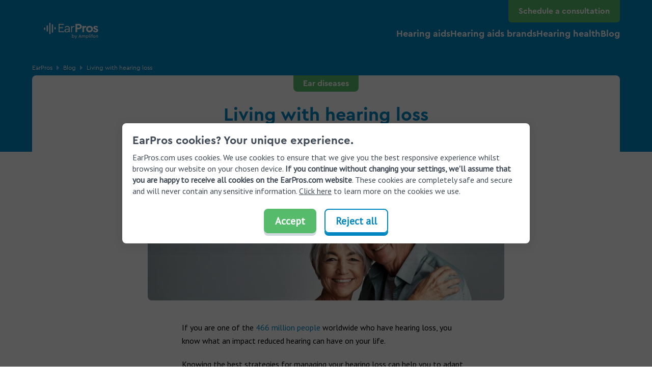

--- FILE ---
content_type: text/html;charset=utf-8
request_url: https://www.earpros.com/au/blog/living-with-hearing-loss
body_size: 14240
content:










<!DOCTYPE html>
<html lang="en" prefix="og: http://ogp.me/ns#" class="no-js">

<head>
    <script src="//cdn.bc0a.com/autopilot/f00000000301412/autopilot_sdk.js"></script>
    <meta charset="utf-8"/>
<meta http-equiv="X-UA-Compatible" content="IE=edge"/>
<meta name="viewport" content="width=device-width, initial-scale=1.0"/>
<link rel="shortcut icon" type="image/x-icon" href="/etc.clientlibs/amplifonleadgeneration/clientlibs/clientlib-site/resources/img/favicon.ico"/>



<!-- Start robots -->







    <!-- default canonical (if authorial is not provided) -->
    
    <link rel="canonical" href="https://www.earpros.com/au/blog/living-with-hearing-loss"/>



    <meta name="description" content='Hearing loss affects millions of people. Knowing the best ways to manage it can help you to adapt, struggle less and enjoy everyday life.'/>




    
    <link rel="alternate" hreflang="x-default" href="https://www.earpros.com/blog/living-with-hearing-loss"/>

    
    <link rel="alternate" hreflang="en-us" href="https://www.earpros.com/blog/living-with-hearing-loss"/>

    
    <link rel="alternate" hreflang="en-au" href="https://www.earpros.com/au/blog/living-with-hearing-loss"/>

    
    <link rel="alternate" hreflang="en-gb" href="https://www.earpros.com/uk/blog/living-with-hearing-loss"/>

    
    <link rel="alternate" hreflang="en-ca" href="https://www.earpros.com/ca/blog/living-with-hearing-loss"/>

    
    <link rel="alternate" hreflang="en-nz" href="https://www.earpros.com/nz/blog/living-with-hearing-loss"/>


<!-- Start OpenGraph Section -->



    <meta property="og:site_name" content="EarPros"/>


    <meta property="og:title" content="Living With Hearing Loss | EarPros Australia"/>


    <meta property="og:description" content="Hearing loss affects millions of people. Knowing the best ways to manage it can help you to adapt, struggle less and enjoy everyday life."/>



    
    <meta property="og:url" content="https://www.earpros.com/au/blog/living-with-hearing-loss"/>











    
    <meta property="og:image" content="https://www.earpros.com/content/dam/lead-generation/content-factory/lifestyle/iStock-695502558.jpg/jcr:content/renditions/cq5dam.web.1280.1280.jpeg"/>
    
        
        <meta property="og:image:type" content="image/jpeg"/>

    









<!-- meta og:image:alt -->



    
        
        <meta property="og:image:alt"/>
    

    







<!-- End OpenGraph Section -->
<!-- Start Twitter Cards Section -->

    <meta name="twitter:card" content="summary"/>


    <meta name="twitter:title" content="Living With Hearing Loss | EarPros Australia"/>


    <meta name="twitter:description" content="Hearing loss affects millions of people. Knowing the best ways to manage it can help you to adapt, struggle less and enjoy everyday life."/>


    
    <meta name="twitter:image" content="https://www.earpros.com/content/dam/lead-generation/content-factory/lifestyle/iStock-695502558.jpg/jcr:content/renditions/cq5dam.web.1280.1280.jpeg"/>




<!-- End Twitter Section -->
<!-- Start Article SEO Section -->

    
    <meta property="og:article:published_time" content="2020-03-10T00:00:00"/>


    <meta property="og:article:section" content="Living with hearing loss"/>


    <meta property="og:article:tag" content="categoryNameText1"/>

<!-- End Article SEO Section -->

<meta name="google-site-verification" content="-WdQ6OxoFYh4MUkvOBiQL_sn3bfvvCivyc_XGRDBMv0" />
<meta name="google-site-verification" content="UdFiF-32ftOjWlFkWS9S4nP5TwYQmE_nnwmwOHgjLjM" />
<meta name="google-site-verification" content="qujYH1THz_1HyCmQZr0TcMpeNNaWQqjirfT89YmYEU8" />
<meta name="facebook-domain-verification" content="yfd68byrqas6kavnkb7wz4qghkdm2f" />
<meta name="google-site-verification" content="_z-6XteUdTwIT2lWfrl3Tof1dMTFTqTx7QrgIuWom-8" />

<title>Living With Hearing Loss | EarPros Australia</title>

<!-- Preload Hero Image -->


<!-- END - Preload Hero Image -->
    
<link rel="preconnect" href="https://fonts.gstatic.com"/>



<link rel="preload" href="https://fonts.googleapis.com/css2?family=PT+Sans&display=swap" as="style" onload="this.onload=null;this.rel='stylesheet'"/>
<noscript><link rel="stylesheet" href="https://fonts.googleapis.com/css2?family=PT+Sans&display=swap"/></noscript>





    
<link rel="preload" href="/etc.clientlibs/amplifonleadgeneration/clientlibs/clientlib-site.min.714ba0437744e6143dccddc899592e2d.css" type="text/css" media="all" as="style" onload="this.onload=null;this.rel='stylesheet'"><noscript><link rel="stylesheet" href="/etc.clientlibs/amplifonleadgeneration/clientlibs/clientlib-site.min.css"></noscript>



    
    <script type="application/ld+json">
        {"@context":"http://schema.org","@type":"BreadcrumbList","itemListElement":[{"@type":"ListItem","position":1,"item":{"@id":"https://www.earpros.com/au","name":"Homepage","image":""}},{"@type":"ListItem","position":2,"item":{"@id":"https://www.earpros.com/au/blog","name":"Blog","image":""}},{"@type":"ListItem","position":3,"item":{"@id":"https://www.earpros.com/au/blog/living-with-hearing-loss","name":"Article - Living with hearing loss","image":""}}]}
    </script>

    <!--<sly data-sly-include="partials/video-json-ld.html"/>-->
    
    

    <!-- Empty file to avoid List Page JSON LD included in all the templates -->
    
    <script type="application/ld+json">
        {"@context":"http://schema.org","@type":"NewsArticle","headline":"Living with hearing loss","author":{"@type":"Organization","url":"earpros.com","name":"earPros.com"},"mainEntityOfPage":"https://www.earpros.com/au/blog/living-with-hearing-loss","datePublished":"2020-03-10T00:00:00.000+01:00","dateModified":"2021-11-12T10:02:35.239Z","dateline":"NY, USA","articleSection":"categoryNameText1","image":{"@type":"imageObject","url":"https://www.earpros.com/content/dam/lead-generation/content-factory/lifestyle/iStock-695502558.jpg","height":"4793","width":"7680"},"publisher":{"@type":"Organization","name":"earPros.com","logo":{"@type":"imageObject","url":"https://www.earpros.com/content/dam/lead-generation/country-specific/us/hero@2x.jpg"}}}
    </script>

    



</head>

<body class=" " data-brand-clientlib="https://www.earpros.com/etc.clientlibs/amplifonleadgeneration/components/clientlibs/clientlib-site/resources/img" data-clientlib="https://www.earpros.com/etc.clientlibs/amplifonleadgeneration/clientlibs/clientlib-site" data-error-timeout="18" data-error-popup-enabled="true" data-error-redirect="https://www.earpros.com/au" data-error-title="Sorry, our systems are currently overstuffed." data-error-message="We are sorry for the issue occurred. Please get in touch with us for any doubt." data-domain="https://aem-apac.earpros.com" data-locale="en_AU">











    
<script type="text/javascript" src="/etc.clientlibs/amplifonleadgeneration/clientlibs/clientlib-site.min.7f0a10529d7cd35ada23c6a361b5cd26.js"></script>


	





<meta name="dataLayerModel" content="{&#34;digitalData&#34;:{&#34;pageInstanceID&#34;:&#34;Article - Living with hearing loss-Production&#34;,&#34;page&#34;:{&#34;pageInfo&#34;:{&#34;pageID&#34;:&#34;1542647425&#34;,&#34;pageName&#34;:&#34;Blog:Article - Living with hearing loss&#34;,&#34;variant&#34;:&#34;0&#34;,&#34;version&#34;:&#34;2023-01-30 13:43:24&#34;,&#34;breadcrumbs&#34;:[&#34;Homepage&#34;,&#34;Blog&#34;,&#34;Article - Living with hearing loss&#34;],&#34;language&#34;:&#34;en_AU&#34;,&#34;geoRegion&#34;:&#34;au&#34;,&#34;aamEnv&#34;:&#34;Publish&#34;},&#34;category&#34;:{&#34;primaryCategory&#34;:&#34;Blog&#34;,&#34;subCategory1&#34;:&#34;Article - Living with hearing loss&#34;,&#34;subCategory2&#34;:&#34;&#34;,&#34;subCategory3&#34;:&#34;&#34;},&#34;attributes&#34;:{&#34;pageComponents&#34;:&#34;page-article-detail,H34 stage article page,E32 text container 100,E32 text container 100,E35 accordion,F4 lightlead form email,F2 lightlead form firstname,F3 lightlead form lastname,F5 lightlead form phone,F6 lightlead form zipcode,F7 lightlead form priva&#34;}},&#34;event&#34;:[],&#34;product&#34;:[]},&#34;cfgNoView&#34;:&#34;true&#34;}"/>
<meta name="scriptInclusion" content="true"/>
<meta name="cfgNoView" content="true"/>
<meta name="pageId"/>


	
    
<script type="text/javascript" src="/etc.clientlibs/amplifonleadgeneration/clientlibs/clientlib-datalayer.min.d1243eb9c8cd1a41800b4cdd96ee15e7.js"></script>



	
		<script>
			window.digitalData.cfg = window.digitalData.cfg || {};
			window.digitalData.cfg.noview = true;
		</script>
	
	<script src="//assets.adobedtm.com/launch-ENc7691e82b26543d0ad2f36e1dedb56f2.min.js"></script>






<div>

<header class=" ">
    


  <meta name="format-detection" content="telephone=no"/>
  
  
  
  
  
  
  
  

  <div class="header js-comp" data-component="headerNavigationNew">
    <div class="grid-wrapper">
      <a class="logo-wrapper" href="https://www.earpros.com/au" target="_self">
        <img title="EarProso Logo - Australia" src="/content/dam/lead-generation/icons-and-logos/01-logos/00_earpros_amplifon/EarPros_logo_amplifon2.png/_jcr_content/renditions/original" width="802" height="242"/>
      </a>
      <nav class="main-navigation">
        <div class="badge-container">
          
          <a href="/au/techlandingpage/earpros/hearing-test-for-free" class="primary-item">
            <span class="desktop-label-menu link-default">Schedule a consultation</span>
          </a>
          
        </div>
        <div class="icons-mask-mobile">
          <a href="/au/techlandingpage/earpros/hearing-test-for-free" class="primary-item link">
            <img class="primary-icon auth-icon" src="/content/dam/lead-generation/icons-and-logos/header/calendar.svg"/>
            <span class="mobile-label-menu text-menu-mobile">Consult</span>
          </a>
          <button class="primary-item cta-burger-menu">
            <i class="am-icon-burger-menu primary-icon"></i>
            <span class="mobile-label-menu text-menu-mobile">Menu</span>
          </button>
        </div>
        <ul class="main-level-navigation">
          
            <li class="main-level-item">
              
              <div class="first-level-link">
                <span class="main-level-label link-list-ul">Hearing aids</span>
                <i class="am-icon-triangle-down-white main-level-icon"></i>
              </div>
              
                <div class="new-mega-menu-top-category second-level-main">
                  <div class="icons-mask-mobile">
                    <button class="primary-item cta-burger-menu mobile-second-level-back">
                      <i class="am-icon-back-menu primary-icon"></i>
                      <span class="mobile-label-menu link-default">Back</span>
                    </button>
                    <button class="primary-item cta-burger-menu mobile-second-level-close">
                      <i class="am-icon-close-menu primary-icon"></i>
                    </button>
                  </div>
                  <span class="main-level-label main-level-label-mobile-active text-size-h3">Hearing aids</span>
                  <ul class="second-level-menu ">
                    
                      <li class="third-level-container">
                        <a href="/au/hearing-aids/best-hearing-aids" target="_self" class="new-mega-menu-second-level-arrow-mobile link-list-ul">Best hearing aids</a>
                        
                        
                      </li>
                    
                      <li class="third-level-container">
                        <a href="/au/hearing-aids/cost-of-hearing-aids" target="_self" class="new-mega-menu-second-level-arrow-mobile link-list-ul">Cost of hearing aids</a>
                        
                        
                      </li>
                    
                      <li class="third-level-container">
                        <a href="/au/hearing-aids/compare-hearing-aids" target="_self" class="new-mega-menu-second-level-arrow-mobile link-list-ul">Compare hearing aids</a>
                        
                        
                      </li>
                    
                      <li class="third-level-container">
                        <a href="/au/hearing-aids/hearing-aid-batteries" target="_self" class="new-mega-menu-second-level-arrow-mobile link-list-ul">Hearing aids batteries</a>
                        
                        
                      </li>
                    
                      <li class="third-level-container">
                        <a href="/au/hearing-aids/hearing-aids-accessories" target="_self" class="new-mega-menu-second-level-arrow-mobile link-list-ul">Hearing aids accessories</a>
                        
                        
                      </li>
                    
                      <li class="third-level-container">
                        <a href="/au/resource-centre/service-and-repairs" target="_self" class="new-mega-menu-second-level-arrow-mobile link-list-ul">Hearing aids repair</a>
                        
                        
                      </li>
                    
                      <li class="third-level-container">
                        <a href="/au/hearing-aids/hearing-aid-range" target="_self" class="new-mega-menu-second-level-arrow-mobile link-list-ul">Hearing aids types</a>
                        
                        
                          <ul class="third-level-menu">
                            
                              <li class="third-level-item third-level-card-item">
                                
                                
                                  <a href="/au/hearing-aids/hearing-aid-range/bte" target="_self" class="third-level-link third-level-card">
                                    <img class="card-icon" src="/content/dam/lead-generation/icons-and-logos/icons/01_menu/03_green/ha-behind-the-ear-green-earpros.svg" alt="Behind the ear"/>
                                    <div class="card-info">
                                      <span class="card-title link-list-li">BTE hearing aids</span>
                                      <span class="card-description text-size-body-small">Behind the ear</span>
                                    </div>
                                  </a>
                                
                              </li>
                            
                              <li class="third-level-item third-level-card-item">
                                
                                
                                  <a href="/au/hearing-aids/hearing-aid-range/ite" target="_self" class="third-level-link third-level-card">
                                    <img class="card-icon" src="/content/dam/lead-generation/icons-and-logos/icons/01_menu/03_green/ha-receiver-in-the-ear-green-earpros.svg" alt="In the ear"/>
                                    <div class="card-info">
                                      <span class="card-title link-list-li">ITE hearing aids</span>
                                      <span class="card-description text-size-body-small">In the ear</span>
                                    </div>
                                  </a>
                                
                              </li>
                            
                              <li class="third-level-item third-level-card-item">
                                
                                
                                  <a href="/au/hearing-aids/hearing-aid-range/itc" target="_self" class="third-level-link third-level-card">
                                    <img class="card-icon" src="/content/dam/lead-generation/icons-and-logos/icons/01_menu/03_green/ha-in-the-ear-green-earpros.svg" alt="In the canal"/>
                                    <div class="card-info">
                                      <span class="card-title link-list-li">ITC hearing aids</span>
                                      <span class="card-description text-size-body-small">In the canal</span>
                                    </div>
                                  </a>
                                
                              </li>
                            
                              <li class="third-level-item third-level-card-item">
                                
                                
                                  <a href="/au/hearing-aids/hearing-aid-range/invisible" target="_self" class="third-level-link third-level-card">
                                    <img class="card-icon" src="/content/dam/lead-generation/icons-and-logos/icons/01_menu/03_green/ha-invisble-green-earpros.svg" alt="Mini"/>
                                    <div class="card-info">
                                      <span class="card-title link-list-li">Invisible hearing aids</span>
                                      <span class="card-description text-size-body-small">Mini</span>
                                    </div>
                                  </a>
                                
                              </li>
                            
                              <li class="third-level-item third-level-card-item">
                                
                                
                                  <a href="/au/hearing-aids/hearing-aid-range/cic" target="_self" class="third-level-link third-level-card">
                                    <img class="card-icon" src="/content/dam/lead-generation/icons-and-logos/icons/01_menu/03_green/ha-invisble-green-earpros.svg" alt="CIC"/>
                                    <div class="card-info">
                                      <span class="card-title link-list-li">CIC hearing aids</span>
                                      <span class="card-description text-size-body-small">CIC</span>
                                    </div>
                                  </a>
                                
                              </li>
                            
                          </ul>
                        
                      </li>
                    
                      <li class="third-level-container">
                        <a href="/au/resource-centre/hearing-aid-fittings" target="_self" class="new-mega-menu-second-level-arrow-mobile link-list-ul">Hearing aids fitting</a>
                        
                        
                      </li>
                    
                      <li class="third-level-container">
                        <a href="/au/hearing-aids/hearing-aid-technology" target="_self" class="new-mega-menu-second-level-arrow-mobile link-list-ul">Hearing aids technology</a>
                        
                        
                          <ul class="third-level-menu">
                            
                              <li class="third-level-item third-level-card-item">
                                
                                
                                  <a href="/au/hearing-aids/hearing-aid-technology/bluetooth-hearing-devices" target="_self" class="third-level-link third-level-card">
                                    <img class="card-icon" src="/content/dam/lead-generation/icons-and-logos/icons/01_menu/03_green/bluetooth-green-earpros.svg" alt="Smart connect"/>
                                    <div class="card-info">
                                      <span class="card-title link-list-li">Bluetooth hearing aids</span>
                                      <span class="card-description text-size-body-small">Smart connect</span>
                                    </div>
                                  </a>
                                
                              </li>
                            
                              <li class="third-level-item third-level-card-item">
                                
                                
                                  <a href="/au/hearing-aids/hearing-aid-technology/wireless" target="_self" class="third-level-link third-level-card">
                                    <img class="card-icon" src="/content/dam/lead-generation/icons-and-logos/icons/01_menu/03_green/network-connection-green-earpros.svg" alt="Cordless"/>
                                    <div class="card-info">
                                      <span class="card-title link-list-li">Wireless hearing aids</span>
                                      <span class="card-description text-size-body-small">Cordless</span>
                                    </div>
                                  </a>
                                
                              </li>
                            
                              <li class="third-level-item third-level-card-item">
                                
                                
                                  <a href="/au/hearing-aids/hearing-aid-technology/rechargeable" target="_self" class="third-level-link third-level-card">
                                    <img class="card-icon" src="/content/dam/lead-generation/icons-and-logos/icons/01_menu/03_green/energy-battery-new-green-earpros.svg" alt="Charge ready"/>
                                    <div class="card-info">
                                      <span class="card-title link-list-li">Rechargeable hearing aids</span>
                                      <span class="card-description text-size-body-small">Charge ready</span>
                                    </div>
                                  </a>
                                
                              </li>
                            
                          </ul>
                        
                      </li>
                    
                      <li class="third-level-container">
                        <a href="/au/hearing-aids/hearing-implants" target="_self" class="new-mega-menu-second-level-arrow-mobile link-list-ul">Hearing implants</a>
                        
                        
                          <ul class="third-level-menu">
                            
                              <li class="third-level-item">
                                
                                  <a href="/au/hearing-aids/hearing-implants/bone-anchored-hearing-aids" target="_self" class="link-list-li">
                                    Bone anchored</a>
                                
                                
                              </li>
                            
                              <li class="third-level-item">
                                
                                  <a href="/au/hearing-aids/hearing-implants/cochlear-implants" target="_self" class="link-list-li">
                                    Cochlear implants</a>
                                
                                
                              </li>
                            
                          </ul>
                        
                      </li>
                    
                  </ul>
                </div>
              
            </li>
          
            <li class="main-level-item">
              
              <div class="first-level-link">
                <span class="main-level-label link-list-ul">Hearing aids brands</span>
                <i class="am-icon-triangle-down-white main-level-icon"></i>
              </div>
              
                <div class="new-mega-menu-top-category second-level-main">
                  <div class="icons-mask-mobile">
                    <button class="primary-item cta-burger-menu mobile-second-level-back">
                      <i class="am-icon-back-menu primary-icon"></i>
                      <span class="mobile-label-menu link-default">Back</span>
                    </button>
                    <button class="primary-item cta-burger-menu mobile-second-level-close">
                      <i class="am-icon-close-menu primary-icon"></i>
                    </button>
                  </div>
                  <span class="main-level-label main-level-label-mobile-active text-size-h3">Hearing aids brands</span>
                  <ul class="second-level-menu ">
                    
                      <li class="third-level-container">
                        <a href="/au/hearing-aid-brands/costco-hearing-aids" target="_self" class="new-mega-menu-second-level-arrow-mobile link-list-ul">Costco hearing aids</a>
                        
                        
                          <ul class="third-level-menu">
                            
                              <li class="third-level-item">
                                
                                  <a href="/au/hearing-aid-brands/costco-hearing-aids/kirkland-signature" target="_self" class="link-list-li">
                                    Costco Kirkland Signature</a>
                                
                                
                              </li>
                            
                              <li class="third-level-item">
                                
                                  <a href="/au/hearing-aid-brands/costco-hearing-aids/philips-hearlink" target="_self" class="link-list-li">
                                    Costco Philips Hearlink</a>
                                
                                
                              </li>
                            
                          </ul>
                        
                      </li>
                    
                      <li class="third-level-container">
                        <a href="/au/hearing-aid-brands/oticon-hearing-aids" target="_self" class="new-mega-menu-second-level-arrow-mobile link-list-ul">Oticon hearing aids</a>
                        
                        
                          <ul class="third-level-menu">
                            
                              <li class="third-level-item">
                                
                                  <a href="/au/hearing-aid-brands/oticon-hearing-aids/more" target="_self" class="link-list-li">
                                    Oticon More</a>
                                
                                
                              </li>
                            
                              <li class="third-level-item">
                                
                                  <a href="/au/hearing-aid-brands/oticon-hearing-aids/real" target="_self" class="link-list-li">
                                    Oticon Real</a>
                                
                                
                              </li>
                            
                              <li class="third-level-item">
                                
                                  <a href="/au/hearing-aid-brands/oticon-hearing-aids/intent" target="_self" class="link-list-li">
                                    Oticon Intent</a>
                                
                                
                              </li>
                            
                          </ul>
                        
                      </li>
                    
                      <li class="third-level-container">
                        <a href="/au/hearing-aid-brands/rexton-hearing-aids" target="_self" class="new-mega-menu-second-level-arrow-mobile link-list-ul">Rexton hearing aids</a>
                        
                        
                          <ul class="third-level-menu">
                            
                              <li class="third-level-item">
                                
                                  <a href="/au/hearing-aid-brands/rexton-hearing-aids/cobalt" target="_self" class="link-list-li">
                                    Rexton Cobalt</a>
                                
                                
                              </li>
                            
                          </ul>
                        
                      </li>
                    
                      <li class="third-level-container">
                        <a href="/au/hearing-aid-brands/hansaton-hearing-aids" target="_self" class="new-mega-menu-second-level-arrow-mobile link-list-ul">Hansaton hearing aids</a>
                        
                        
                          <ul class="third-level-menu">
                            
                              <li class="third-level-item">
                                
                                  <a href="/au/hearing-aid-brands/hansaton-hearing-aids/sound-shd" target="_self" class="link-list-li">
                                    Hansaton Sound SHD</a>
                                
                                
                              </li>
                            
                          </ul>
                        
                      </li>
                    
                      <li class="third-level-container">
                        <a href="/au/hearing-aid-brands/phonak-hearing-aids" target="_self" class="new-mega-menu-second-level-arrow-mobile link-list-ul">Phonak hearing aids</a>
                        
                        
                          <ul class="third-level-menu">
                            
                              <li class="third-level-item">
                                
                                  <a href="/au/hearing-aid-brands/phonak-hearing-aids/audeo-lumity" target="_self" class="link-list-li">
                                    Phonak Audéo Lumity </a>
                                
                                
                              </li>
                            
                          </ul>
                        
                      </li>
                    
                      <li class="third-level-container">
                        <a href="/au/hearing-aid-brands/resound-hearing-aids" target="_self" class="new-mega-menu-second-level-arrow-mobile link-list-ul">Resound hearing aids</a>
                        
                        
                          <ul class="third-level-menu">
                            
                              <li class="third-level-item">
                                
                                  <a href="/au/hearing-aid-brands/resound-hearing-aids/nexia" target="_self" class="link-list-li">
                                    Resound Omnia</a>
                                
                                
                              </li>
                            
                          </ul>
                        
                      </li>
                    
                      <li class="third-level-container">
                        <a href="/au/hearing-aid-brands/signia-hearing-aids" target="_self" class="new-mega-menu-second-level-arrow-mobile link-list-ul">Signia hearing aids</a>
                        
                        
                          <ul class="third-level-menu">
                            
                              <li class="third-level-item">
                                
                                  <a href="/au/hearing-aid-brands/signia-hearing-aids/styletto" target="_self" class="link-list-li">
                                    Signia Styletto</a>
                                
                                
                              </li>
                            
                          </ul>
                        
                      </li>
                    
                      <li class="third-level-container">
                        <a href="/au/hearing-aid-brands/jabra-hearing-aids" target="_self" class="new-mega-menu-second-level-arrow-mobile link-list-ul">Jabra hearing aids</a>
                        
                        
                      </li>
                    
                      <li class="third-level-container">
                        <a href="/au/hearing-aid-brands/beltone-hearing-aids" target="_self" class="new-mega-menu-second-level-arrow-mobile link-list-ul">Beltone hearing aids</a>
                        
                        
                      </li>
                    
                      <li class="third-level-container">
                        <a href="/au/hearing-aid-brands/unitron-hearing-aids" target="_self" class="new-mega-menu-second-level-arrow-mobile link-list-ul">Unitron hearing aids</a>
                        
                        
                      </li>
                    
                      <li class="third-level-container">
                        <a href="/au/hearing-aid-brands/starkey-hearing-aids" target="_self" class="new-mega-menu-second-level-arrow-mobile link-list-ul">Starkey hearing aids</a>
                        
                        
                          <ul class="third-level-menu">
                            
                              <li class="third-level-item">
                                
                                  <a href="/au/hearing-aid-brands/starkey-hearing-aids/livio" target="_self" class="link-list-li">
                                    Starkey Livio</a>
                                
                                
                              </li>
                            
                          </ul>
                        
                      </li>
                    
                      <li class="third-level-container">
                        <a href="/au/hearing-aid-brands/widex-hearing-aids" target="_self" class="new-mega-menu-second-level-arrow-mobile link-list-ul">Widex hearing aids</a>
                        
                        
                          <ul class="third-level-menu">
                            
                              <li class="third-level-item">
                                
                                  <a href="/au/hearing-aid-brands/widex-hearing-aids/beyond" target="_self" class="link-list-li">
                                    Widex Beyond</a>
                                
                                
                              </li>
                            
                              <li class="third-level-item">
                                
                                  <a href="/au/hearing-aid-brands/widex-hearing-aids/evoke" target="_self" class="link-list-li">
                                    Widex Evoke</a>
                                
                                
                              </li>
                            
                          </ul>
                        
                      </li>
                    
                      <li class="third-level-container">
                        <a href="/au/hearing-aid-brands/specsavers-hearing-aids" target="_self" class="new-mega-menu-second-level-arrow-mobile link-list-ul">Specsavers</a>
                        
                        
                      </li>
                    
                      <li class="third-level-container">
                        <a href="/au/hearing-aid-brands/bernafon-hearing-aids" target="_self" class="new-mega-menu-second-level-arrow-mobile link-list-ul">Bernafon hearing aids</a>
                        
                        
                          <ul class="third-level-menu">
                            
                              <li class="third-level-item">
                                
                                  <a href="/au/hearing-aid-brands/bernafon-hearing-aids/zerena" target="_self" class="link-list-li">
                                    Bernafon Zerena</a>
                                
                                
                              </li>
                            
                          </ul>
                        
                      </li>
                    
                      <li class="third-level-container">
                        <a href="/au/hearing-aid-brands" target="_self" class="new-mega-menu-second-level-arrow-mobile link-list-ul">Hearing aid brands</a>
                        
                        
                          <ul class="third-level-menu">
                            
                              <li class="third-level-item third-level-card-item">
                                
                                
                                  <a href="/au/hearing-aid-brands" target="_self" class="third-level-link third-level-card">
                                    <img class="card-icon" src="/content/dam/lead-generation/icons-and-logos/icons/01_menu/03_green/hearing-aid-green-earpros.svg" alt="Manufacturers"/>
                                    <div class="card-info">
                                      <span class="card-title link-list-li">All brands</span>
                                      <span class="card-description text-size-body-small">Manufacturers</span>
                                    </div>
                                  </a>
                                
                              </li>
                            
                          </ul>
                        
                      </li>
                    
                  </ul>
                </div>
              
            </li>
          
            <li class="main-level-item">
              
              <div class="first-level-link">
                <span class="main-level-label link-list-ul">Hearing health</span>
                <i class="am-icon-triangle-down-white main-level-icon"></i>
              </div>
              
                <div class="new-mega-menu-top-category second-level-main">
                  <div class="icons-mask-mobile">
                    <button class="primary-item cta-burger-menu mobile-second-level-back">
                      <i class="am-icon-back-menu primary-icon"></i>
                      <span class="mobile-label-menu link-default">Back</span>
                    </button>
                    <button class="primary-item cta-burger-menu mobile-second-level-close">
                      <i class="am-icon-close-menu primary-icon"></i>
                    </button>
                  </div>
                  <span class="main-level-label main-level-label-mobile-active text-size-h3">Hearing health</span>
                  <ul class="second-level-menu ">
                    
                      <li class="third-level-container">
                        <a href="/au/hearing-loss" target="_self" class="new-mega-menu-second-level-arrow-mobile link-list-ul">Hearing loss </a>
                        
                        
                          <ul class="third-level-menu">
                            
                              <li class="third-level-item">
                                
                                  <a href="/au/hearing-loss/symptoms" target="_self" class="link-list-li">
                                    Hearing loss symptoms</a>
                                
                                
                              </li>
                            
                              <li class="third-level-item">
                                
                                  <a href="/au/hearing-loss/causes" target="_self" class="link-list-li">
                                    Hearing loss causes</a>
                                
                                
                              </li>
                            
                              <li class="third-level-item">
                                
                                  <a href="/au/hearing-loss/treatment" target="_self" class="link-list-li">
                                    Hearing loss treatment</a>
                                
                                
                              </li>
                            
                              <li class="third-level-item">
                                
                                  <a href="/au/hearing-loss/in-children" target="_self" class="link-list-li">
                                    Hearing loss in children</a>
                                
                                
                              </li>
                            
                              <li class="third-level-item">
                                
                                  <a href="/au/hearing-loss/types" target="_self" class="link-list-li">
                                    Hearing loss types</a>
                                
                                
                              </li>
                            
                              <li class="third-level-item">
                                
                                  <a href="/au/hearing-loss/types/sensorineural" target="_self" class="link-list-li">
                                    Sensorineural hearing loss</a>
                                
                                
                              </li>
                            
                              <li class="third-level-item">
                                
                                  <a href="/au/hearing-loss/types/conductive-hearing-loss" target="_self" class="link-list-li">
                                    Conductive hearing loss</a>
                                
                                
                              </li>
                            
                              <li class="third-level-item">
                                
                                  <a href="/au/hearing-loss/types/sudden" target="_self" class="link-list-li">
                                    Sudden hearing loss</a>
                                
                                
                              </li>
                            
                              <li class="third-level-item">
                                
                                  <a href="/au/hearing-loss/types/unilateral" target="_self" class="link-list-li">
                                    Unilateral hearing loss</a>
                                
                                
                              </li>
                            
                              <li class="third-level-item">
                                
                                  <a href="/au/hearing-loss/types/bilateral" target="_self" class="link-list-li">
                                    Bilateral hearing loss</a>
                                
                                
                              </li>
                            
                          </ul>
                        
                      </li>
                    
                      <li class="third-level-container">
                        <a href="/au/ear-diseases/tinnitus" target="_self" class="new-mega-menu-second-level-arrow-mobile link-list-ul">Tinnitus</a>
                        
                        
                          <ul class="third-level-menu">
                            
                              <li class="third-level-item">
                                
                                  <a href="/au/ear-diseases/tinnitus/symptoms" target="_self" class="link-list-li">
                                    Tinnitus symptoms</a>
                                
                                
                              </li>
                            
                              <li class="third-level-item">
                                
                                  <a href="/au/ear-diseases/tinnitus/causes" target="_self" class="link-list-li">
                                    Tinnitus causes</a>
                                
                                
                              </li>
                            
                              <li class="third-level-item">
                                
                                  <a href="/au/ear-diseases/tinnitus/treatments" target="_self" class="link-list-li">
                                    Tinnitus treatments</a>
                                
                                
                              </li>
                            
                              <li class="third-level-item">
                                
                                  <a href="/au/ear-diseases/tinnitus/hearing-aids-for-tinnitus" target="_self" class="link-list-li">
                                    Hearing aids for Tinnitus</a>
                                
                                
                              </li>
                            
                              <li class="third-level-item">
                                
                                  <a href="/au/ear-diseases/tinnitus/test" target="_self" class="link-list-li">
                                    Tinnitus test</a>
                                
                                
                              </li>
                            
                              <li class="third-level-item">
                                
                                  <a href="/au/ear-diseases/tinnitus/5-ways-to-lower-your-risk-of-tinnitus" target="_self" class="link-list-li">
                                    Lower tinnitus risk</a>
                                
                                
                              </li>
                            
                              <li class="third-level-item">
                                
                                  <a href="/au/ear-diseases/tinnitus/cervical-tinnitus" target="_self" class="link-list-li">
                                    Cervical tinnitus</a>
                                
                                
                              </li>
                            
                              <li class="third-level-item">
                                
                                  <a href="/au/ear-diseases/tinnitus/stress-and-anxiety-causing-tinnitus" target="_self" class="link-list-li">
                                    Tinnitus stress and anxiety</a>
                                
                                
                              </li>
                            
                              <li class="third-level-item">
                                
                                  <a href="/au/ear-diseases/tinnitus/pregnancy-and-ringing-in-ears" target="_self" class="link-list-li">
                                    Tinnitus pregnancy</a>
                                
                                
                              </li>
                            
                          </ul>
                        
                      </li>
                    
                      <li class="third-level-container">
                        <a href="/au/ear-diseases" target="_self" class="new-mega-menu-second-level-arrow-mobile link-list-ul">Ear diseases</a>
                        
                        
                          <ul class="third-level-menu">
                            
                              <li class="third-level-item">
                                
                                  <a href="/au/ear-diseases/menieres-disease" target="_self" class="link-list-li">
                                    Ménière’s disease</a>
                                
                                
                              </li>
                            
                              <li class="third-level-item">
                                
                                  <a href="/au/ear-diseases/otosclerosis" target="_self" class="link-list-li">
                                    Otosclerosis</a>
                                
                                
                              </li>
                            
                              <li class="third-level-item">
                                
                                  <a href="/au/ear-diseases/earwax" target="_self" class="link-list-li">
                                    Earwax build-up</a>
                                
                                
                              </li>
                            
                              <li class="third-level-item">
                                
                                  <a href="/au/ear-diseases/vertigo" target="_self" class="link-list-li">
                                    Vertigo</a>
                                
                                
                              </li>
                            
                          </ul>
                        
                      </li>
                    
                      <li class="third-level-container">
                        <a href="/au/ear-diseases/otitis-ear-infection" target="_self" class="new-mega-menu-second-level-arrow-mobile link-list-ul">Ear infection</a>
                        
                        
                          <ul class="third-level-menu">
                            
                              <li class="third-level-item">
                                
                                  <a href="/au/ear-diseases/ear-infection/middle-ear-infection" target="_self" class="link-list-li">
                                    Middle ear infection</a>
                                
                                
                              </li>
                            
                              <li class="third-level-item">
                                
                                  <a href="/au/ear-diseases/ear-infection/otitis-media-with-effusion" target="_self" class="link-list-li">
                                    Serious otitis media</a>
                                
                                
                              </li>
                            
                              <li class="third-level-item">
                                
                                  <a href="/au/ear-diseases/ear-infection/swimmers-ear" target="_self" class="link-list-li">
                                    Swimmer&#39;s ear</a>
                                
                                
                              </li>
                            
                              <li class="third-level-item">
                                
                                  <a href="/au/ear-diseases/ear-infection/surfers-ear" target="_self" class="link-list-li">
                                    Surfer&#39;s ear</a>
                                
                                
                              </li>
                            
                          </ul>
                        
                      </li>
                    
                  </ul>
                </div>
              
            </li>
          
            <li class="main-level-item">
              
              <div class="first-level-link">
                <span class="main-level-label link-list-ul">Blog</span>
                <i class="am-icon-triangle-down-white main-level-icon"></i>
              </div>
              
                <div class="new-mega-menu-top-category second-level-main">
                  <div class="icons-mask-mobile">
                    <button class="primary-item cta-burger-menu mobile-second-level-back">
                      <i class="am-icon-back-menu primary-icon"></i>
                      <span class="mobile-label-menu link-default">Back</span>
                    </button>
                    <button class="primary-item cta-burger-menu mobile-second-level-close">
                      <i class="am-icon-close-menu primary-icon"></i>
                    </button>
                  </div>
                  <span class="main-level-label main-level-label-mobile-active text-size-h3">Blog</span>
                  <ul class="second-level-menu ">
                    
                      <li class="third-level-container">
                        <a href="/au/blog" target="_self" class="new-mega-menu-second-level-arrow-mobile link-list-ul">Our blog</a>
                        
                        
                          <ul class="third-level-menu">
                            
                              <li class="third-level-item">
                                
                                  <a href="/au/blog/swollen-lymph-nodes-behind-the-ear" target="_self" class="link-list-li">
                                    Ear lymph nodes</a>
                                
                                
                              </li>
                            
                              <li class="third-level-item">
                                
                                  <a href="/au/blog/hot-and-red-ears-causes-treatments" target="_self" class="link-list-li">
                                    Hot and red ears</a>
                                
                                
                              </li>
                            
                              <li class="third-level-item">
                                
                                  <a href="/au/blog/insect-in-the-ear-how-to-remove-it" target="_self" class="link-list-li">
                                    How to remove bugs in ears</a>
                                
                                
                              </li>
                            
                              <li class="third-level-item">
                                
                                  <a href="/au/blog/blood-in-ear-causes-and-how-to-stop-it" target="_self" class="link-list-li">
                                    Blood in ears</a>
                                
                                
                              </li>
                            
                              <li class="third-level-item">
                                
                                  <a href="/au/blog/infected-ear-piercing-earrings" target="_self" class="link-list-li">
                                    Ear infection from piercing </a>
                                
                                
                              </li>
                            
                          </ul>
                        
                      </li>
                    
                      <li class="third-level-container">
                        <a href="/au/resource-centre/faqs" target="_self" class="new-mega-menu-second-level-arrow-mobile link-list-ul">Hearing health FAQs</a>
                        
                        
                      </li>
                    
                      <li class="third-level-container">
                        <a href="/au/resource-centre/meet-our-experts" target="_self" class="new-mega-menu-second-level-arrow-mobile link-list-ul">Meet our experts</a>
                        
                        
                          <ul class="third-level-menu">
                            
                              <li class="third-level-item third-level-card-item">
                                
                                
                                  <a href="/au/meet-our-experts/expert-carrie-meyer" target="_self" class="third-level-link third-level-card">
                                    <img class="card-icon" src="/content/dam/lead-generation/icons-and-logos/icons/01_menu/03_green/audiologist-green-earpros.svg" alt="Audiologist"/>
                                    <div class="card-info">
                                      <span class="card-title link-list-li">Dr. Carrie Meyer</span>
                                      <span class="card-description text-size-body-small">Audiologist</span>
                                    </div>
                                  </a>
                                
                              </li>
                            
                              <li class="third-level-item third-level-card-item">
                                
                                
                                  <a href="/au/meet-our-experts/expert-robert-traynor" target="_self" class="third-level-link third-level-card">
                                    <img class="card-icon" src="/content/dam/lead-generation/icons-and-logos/icons/01_menu/03_green/audiologist-green-earpros.svg" alt="Audiologist"/>
                                    <div class="card-info">
                                      <span class="card-title link-list-li">Dr. Robert Traynor</span>
                                      <span class="card-description text-size-body-small">Audiologist</span>
                                    </div>
                                  </a>
                                
                              </li>
                            
                              <li class="third-level-item third-level-card-item">
                                
                                
                                  <a href="/au/meet-our-experts/expert-rakhee-chandra" target="_self" class="third-level-link third-level-card">
                                    <img class="card-icon" src="/content/dam/lead-generation/icons-and-logos/icons/01_menu/03_green/audiologist-green-earpros.svg" alt="Audiologist"/>
                                    <div class="card-info">
                                      <span class="card-title link-list-li">Dr. Rakhee Chandra</span>
                                      <span class="card-description text-size-body-small">Audiologist</span>
                                    </div>
                                  </a>
                                
                              </li>
                            
                          </ul>
                        
                      </li>
                    
                      <li class="third-level-container">
                        <a href="/au/resource-centre/expert-answers" target="_self" class="new-mega-menu-second-level-arrow-mobile link-list-ul">Expert Answers</a>
                        
                        
                          <ul class="third-level-menu">
                            
                              <li class="third-level-item">
                                
                                  <a href="/au/resource-centre/expert-answers/questions-on-hearing-tests" target="_self" class="link-list-li">
                                    5 questions on hearing tests</a>
                                
                                
                              </li>
                            
                              <li class="third-level-item">
                                
                                  <a href="/au/resource-centre/expert-answers/what-is-tinnitus" target="_self" class="link-list-li">
                                    What is tinnitus?</a>
                                
                                
                              </li>
                            
                              <li class="third-level-item">
                                
                                  <a href="/au/resource-centre/expert-answers/what-is-an-audiologist" target="_self" class="link-list-li">
                                    What is an audiologist?</a>
                                
                                
                              </li>
                            
                              <li class="third-level-item">
                                
                                  <a href="/au/resource-centre/expert-answers/questions-on-hearing-aid-batteries" target="_self" class="link-list-li">
                                    FAQs about hearing aid batteries</a>
                                
                                
                              </li>
                            
                          </ul>
                        
                      </li>
                    
                      <li class="third-level-container">
                        <a href="/au/resource-centre/hearing-test" target="_self" class="new-mega-menu-second-level-arrow-mobile link-list-ul">Hearing test</a>
                        
                        
                          <ul class="third-level-menu">
                            
                              <li class="third-level-item third-level-card-item">
                                
                                
                                  <a href="/au/resource-centre/hearing-test" target="_self" class="third-level-link third-level-card">
                                    <img class="card-icon" src="/content/dam/lead-generation/icons-and-logos/icons/01_menu/03_green/speech-in-noise-green-earpros.svg" alt="Free hearing test"/>
                                    <div class="card-info">
                                      <span class="card-title link-list-li">Take your hearing test</span>
                                      <span class="card-description text-size-body-small">Free hearing test</span>
                                    </div>
                                  </a>
                                
                              </li>
                            
                          </ul>
                        
                      </li>
                    
                  </ul>
                </div>
              
            </li>
          
          <div class="baa-cta-wrapper">
            
            <a href="/au/techlandingpage/earpros/hearing-test-for-free" class="btn btn-primary boxText__cta">Schedule a consultation</a>
          </div>
        </ul>
      </nav>
    </div>

    <div class="overlay-opened-menu"></div>
  </div>
  


</header>

</div>
<div><main class="am-main-wrapper article-detail-page " data-article-id="/content/lead-generation/au/en/blog/living-with-hearing-loss" data-country="AU" data-email-charset="UTF-8">
	<div>
		<section>
			
			
			
	
	
	
	<nav class="breadcrumb-wrapper container-fluid  color-white  js-comp" data-component="breadcrumbComp">
		<div class="container">
			<div class="breadcrumb grid-wrapper">
				
					
						
						
							<a class="breadcrumb-item" href="https://www.earpros.com/au" target="_self">EarPros<span></span></a>
						
						
						
					
				
					
						
						
						
							<a class="breadcrumb-item" href="/au/blog" target="_self">Blog<span></span></a>
						
						
					
				
					
						
						
						
						
							<span class="breadcrumb-item">Living with hearing loss</span>
						
					
				
			</div>
		</div>
	</nav>

		</section>
	</div>

	<div>


    
    
    <section>
        <div class="m-003-stage-article-pages typeOfItem generic-item js-comp" data-component="stageArticlePages" data-updated-format="DD MMMM YYYY" data-updated-date="2020-03-10T00:00:00" data-locale-date="en">
            <div class="blue-top-bar"></div>
            <div class="grid-wrapper">
                <div class="container stage-article-container">
                    <div class="row">
                        <div class="col-12 category-container">
                            <a class="category-box js-gotocategory h5" data-category="Ear diseases" href="/au/blog">Ear diseases</a>
                        </div>
                    </div>
                    <div class="row">
                        <div class="col-12 title-container">
                            <h1 class="h1 article-title">Living with hearing loss</h1>
                        </div>
                    </div>
                    <div class="row">
                        <div class="col-12 text-silver information-container">
                            <div class="stage-article-information">
                                <span class="date-label">Last updated on:</span>
                                <span class="date"></span>
                            </div>
                            <div class="stage-article-information">
                                <span class="reading-time-label">Reading time:</span>
                                <span class="reading-time">5 mins</span>
                            </div>
                            <div class="stage-article-information">
                                <span class="author-label">Author:</span>
                                
                                
                                    <span class="author text-bold">EarPros team</span>
                                
                            </div>
                        </div>
                    </div>
                    <div class="row">
                        <div class="col-12 social-icons-container">
                            
                                <a target="_blank" href="#" class="facebook-article js-facebook-btn"><i class="am-icon-facebook"></i></a>
                            
                            
                                <a target="_blank" href="#" class="twitter-article js-twitter-btn"><i class="am-icon-twitter"></i></a>
                            
                            
                                <a href="#" data-subject="Have a look at this blog page from Earpros!" data-body="Hi, I thought that this article might be of interest: {#link}
" class="email-article js-emailto-btn"><i class="am-icon-email"></i></a>
                            
                            
                        </div>
                    </div>
                    <div class="row">
                        <div class="col image-container js-comp" data-component="optimizedRenditionLoader">
                            
                            <figure class="focuspoint" data-focus-x="0.19" data-focus-y="0.31" data-image-w="700" data-image-h="436">
                                <img class="media-text-container-img" title="695502558" src="/content/dam/lead-generation/content-factory/lifestyle/iStock-695502558.jpg/_jcr_content/renditions/cq5dam.web.700.700.jpeg" sizes="(max-width: 379px) calc(100vw - 60px), (max-width: 709px) 320px, 700px" srcset="/content/dam/lead-generation/content-factory/lifestyle/iStock-695502558.jpg/jcr:content/renditions/cq5dam.web.320.320.jpeg 320w, /content/dam/lead-generation/content-factory/lifestyle/iStock-695502558.jpg/jcr:content/renditions/cq5dam.web.480.480.jpeg 480w, /content/dam/lead-generation/content-factory/lifestyle/iStock-695502558.jpg/jcr:content/renditions/cq5dam.web.640.640.jpeg 640w, /content/dam/lead-generation/content-factory/lifestyle/iStock-695502558.jpg/jcr:content/renditions/cq5dam.web.800.800.jpeg 800w, /content/dam/lead-generation/content-factory/lifestyle/iStock-695502558.jpg/jcr:content/renditions/cq5dam.web.960.960.jpeg 960w, /content/dam/lead-generation/content-factory/lifestyle/iStock-695502558.jpg/jcr:content/renditions/cq5dam.web.1120.1120.jpeg 1120w, /content/dam/lead-generation/content-factory/lifestyle/iStock-695502558.jpg/jcr:content/renditions/cq5dam.web.1280.1280.jpeg 1280w, /content/dam/lead-generation/content-factory/lifestyle/iStock-695502558.jpg/jcr:content/renditions/cq5dam.web.1440.1440.jpeg 1440w, /content/dam/lead-generation/content-factory/lifestyle/iStock-695502558.jpg/jcr:content/renditions/cq5dam.web.1600.1600.jpeg 1600w, /content/dam/lead-generation/content-factory/lifestyle/iStock-695502558.jpg/jcr:content/renditions/cq5dam.web.1920.1920.jpeg 1920w, /content/dam/lead-generation/content-factory/lifestyle/iStock-695502558.jpg/jcr:content/renditions/cq5dam.web.2048.2048.jpeg 2048w" data-images="[{&#34;url&#34;:&#34;/content/dam/lead-generation/content-factory/lifestyle/iStock-695502558.jpg/jcr:content/renditions/cq5dam.web.320.320.jpeg&#34;,&#34;width&#34;:320,&#34;height&#34;:199},{&#34;url&#34;:&#34;/content/dam/lead-generation/content-factory/lifestyle/iStock-695502558.jpg/jcr:content/renditions/cq5dam.web.480.480.jpeg&#34;,&#34;width&#34;:480,&#34;height&#34;:299},{&#34;url&#34;:&#34;/content/dam/lead-generation/content-factory/lifestyle/iStock-695502558.jpg/jcr:content/renditions/cq5dam.web.640.640.jpeg&#34;,&#34;width&#34;:640,&#34;height&#34;:399},{&#34;url&#34;:&#34;/content/dam/lead-generation/content-factory/lifestyle/iStock-695502558.jpg/jcr:content/renditions/cq5dam.web.800.800.jpeg&#34;,&#34;width&#34;:800,&#34;height&#34;:499},{&#34;url&#34;:&#34;/content/dam/lead-generation/content-factory/lifestyle/iStock-695502558.jpg/jcr:content/renditions/cq5dam.web.960.960.jpeg&#34;,&#34;width&#34;:960,&#34;height&#34;:599},{&#34;url&#34;:&#34;/content/dam/lead-generation/content-factory/lifestyle/iStock-695502558.jpg/jcr:content/renditions/cq5dam.web.1120.1120.jpeg&#34;,&#34;width&#34;:1120,&#34;height&#34;:698},{&#34;url&#34;:&#34;/content/dam/lead-generation/content-factory/lifestyle/iStock-695502558.jpg/jcr:content/renditions/cq5dam.web.1280.1280.jpeg&#34;,&#34;width&#34;:1280,&#34;height&#34;:798},{&#34;url&#34;:&#34;/content/dam/lead-generation/content-factory/lifestyle/iStock-695502558.jpg/jcr:content/renditions/cq5dam.web.1440.1440.jpeg&#34;,&#34;width&#34;:1440,&#34;height&#34;:898},{&#34;url&#34;:&#34;/content/dam/lead-generation/content-factory/lifestyle/iStock-695502558.jpg/jcr:content/renditions/cq5dam.web.1600.1600.jpeg&#34;,&#34;width&#34;:1600,&#34;height&#34;:998},{&#34;url&#34;:&#34;/content/dam/lead-generation/content-factory/lifestyle/iStock-695502558.jpg/jcr:content/renditions/cq5dam.web.1920.1920.jpeg&#34;,&#34;width&#34;:1920,&#34;height&#34;:1198},{&#34;url&#34;:&#34;/content/dam/lead-generation/content-factory/lifestyle/iStock-695502558.jpg/jcr:content/renditions/cq5dam.web.2048.2048.jpeg&#34;,&#34;width&#34;:2048,&#34;height&#34;:1278}]"/>
                            </figure>
                        </div>
                    </div>
                    
                </div>
            </div>
        </div>
    </section>
</div>
	<div>




    
    
    <div class="E32-text-container-100">


	<section data-anchorid="pagearticlepar_e32_text_container_1">
		<div class="m-005-text-container-wrapper container-fluid single-text-container typeOfItem white-component" data-type-molecule="white-component">
			<div class="grid-wrapper">
				
				<div class="row">
					<div class="text-container-main col-12 col-sm-10 offset-sm-1  col-md-8 offset-md-2 col-lg-6 offset-lg-3">
						
						<div class="text-container richtext-container">
							<p>If you are one of the <a href="https://www.who.int/news-room/fact-sheets/detail/deafness-and-hearing-loss">466 million people</a> worldwide who have hearing loss, you know what an impact reduced hearing can have on your life. </p>
<p>Knowing the best strategies for managing your hearing loss can help you to adapt, struggle less and enjoy everyday life.</p>

						</div>
					</div>
				</div>
			</div>
		</div>
	</section>
</div>


    
    
    <div class="E32-text-container-100">


	<section data-anchorid="pagearticlepar_e32_text_container_1_1025055523">
		<div class="m-005-text-container-wrapper container-fluid single-text-container typeOfItem white-component" data-type-molecule="white-component">
			<div class="grid-wrapper">
				
				<div class="row">
					<div class="text-container-main col-12 col-sm-10 offset-sm-1  col-md-8 offset-md-2 col-lg-6 offset-lg-3">
						<h2 class="title-small pb-20-xs">Hearing loss treatments</h2>
						<div class="text-container richtext-container">
							<p>Knowing <a href="/au/hearing-loss/treatment">how to treat hearing loss</a> is the first step in helping you begin managing your life with hearing loss. There are a number of effective treatments available for hearing loss, but the most important is having a hearing test with a licensed hearing care professional. They will be able to determine the type and severity of your hearing loss and recommend the best treatment option for you. This can include <a href="/au/hearing-aids">hearing aids</a>, such as:</p>
<ul>
<li><b>In-the-ear (ITE)</b></li>
<li><b>Behind-the-ear (BTE)</b></li>
<li><b>In-the-canal (ITC)</b></li>
<li><b>Bone-Anchored Hearing Aids (BAHA)</b></li>
</ul>
<p>Also:</p>
<ul>
<li><b>Cochlear implants</b></li>
<li><b>Assistive listening devices</b></li>
</ul>
<p>It’s important to remember that it can take some time for your brain to adjust to the sound coming through a new hearing aid. Your brain will have to learn to listen again, particularly in relation to understanding speech.</p>

						</div>
					</div>
				</div>
			</div>
		</div>
	</section>
</div>


    
    
    <div class="E35-accordion">




	<section data-anchorid="pagearticlepar_e35_accordion">
		<div class="m-017-accordion-wrapper typeOfItem white-component js-comp" data-component="m017Accordion" data-type-molecule="white-component">
			<div class="grid-wrapper">
				<div class="row">
					<div class="col-12 col-sm-10 offset-sm-1 col-md-8 offset-md-2 col-lg-6 offset-lg-3 accordion-main">
						<h2 class="text-size-h2">Managing your hearing loss in everyday life</h2>
						
						
						<div class="accordion-container am-accordion">
							
								<h3 class="am-accordion-header text-size-h4">
									Watching TV<i class="am-icon-expand-green"></i></h3>
								<div class="am-accordion-content">
									
									
									<div class="text-size-body richtext-container">
										<p>Even a mild degree of hearing loss can make it difficult to enjoy simple things such as watching TV. However, today there are now many options available to help improve your listening experience, so you don’t have to miss your favorite shows, even with hearing loss.</p>
<ul>
<li>Direct TV audio streaming to hearing aids uses Bluetooth connectivity to allow audio to stream wireless from your TV directly to your hearing aids</li>
<li>Hearing aid streamers are a device that enables hearing aids without direct connectivity to wirelessly receive the signal from the TV and transmit it to your hearing aids</li>
<li>Loop systems provide wireless transmission to hearing aids that are equipped with a telecoil</li>
<li>Wireless TV devices work without the need for hearing aids and are suited to people with all degrees of hearing loss</li>
</ul>

									</div>
									
								</div>
							
								<h3 class="am-accordion-header text-size-h4">
									Visiting cafes and restaurants<i class="am-icon-expand-green"></i></h3>
								<div class="am-accordion-content">
									
									
									<div class="text-size-body richtext-container">
										Experiencing <a href="/au/hearing-loss">hearing loss</a> shouldn’t stop you from enjoying going out to restaurants and cafes.
									</div>
									
								</div>
							
								<h3 class="am-accordion-header text-size-h4">
									Plan your visit<i class="am-icon-expand-green"></i></h3>
								<div class="am-accordion-content">
									
									
									<div class="text-size-body richtext-container">
										<p>Find out whether the place you wish to go to is suitable for you before you go there. Look at the venue’s website for information about their facilities you and get in touch with them to use to ask any questions about the venue. You may wish to ask if:</p>
<ul>
<li><b>Music is played and how loud</b></li>
<li><b>There’s a quiet area away from speaker systems</b></li>
<li><b>There are furnishings such as tablecloths and carpets that can diminish background noise</b></li>
<li><b>The lighting is good enough for lipreading</b></li>
</ul>

									</div>
									
								</div>
							
								<h3 class="am-accordion-header text-size-h4">
									Managing your hearing loss at work<i class="am-icon-expand-green"></i></h3>
								<div class="am-accordion-content">
									
									
									<div class="text-size-body richtext-container">
										<p>While you are coming to terms with your hearing loss, one of the things you may be particularly worried about is managing your hearing loss at work. But there are some key ways to support your hearing loss at work:</p>
<ul>
<li><b>Tell your co-workers about your hearing loss and the best way for them to communicate with you</b></li>
<li><b>Ensure that suitable arrangements are in place if you cannot hear the fire alarm or other important auditory alerts</b></li>
<li><b>Explain to your employer about any work area adjustments you need so you can be as productive as possible</b></li>
<li><b>Find out about accommodations such as CART (Computer Assisted Realtime Translation) and assisted listening devices such as amplified, captioned or flashing light phones, FM systems and personal sound amplification devices</b></li>
<li><b>Request the agenda in advance of meetings and meeting notes afterwards</b></li>
</ul>
<p>Your ability to hear contributes to how well you function every day and your relationships with friends, family and co-workers. Learning how to manage your hearing loss effectively will ensure that you can enjoy a happy and fulfilled life.</p>

									</div>
									
								</div>
							
						</div>
					</div>
				</div>
			</div>
		</div>
	</section>
</div>


    
    
    <div class="F1-lightlead-form">



    
    
    
    
    
    <section data-anchorid="pagearticlepar_f1_lightlead_form_co">
        <div class="container leadLightForm-component typeOfItem white-component" data-type-molecule="white-component">
            <div class="grid-wrapper">
                <div class="row justify-content-center">
                    <div class="col-lg-10 col-md-12 col-sm-10 col-12">
                        <div class="row row-eq-height">
                            <div class="col-md-5 col-12 p-0">
                                <div class="containerIntro">
                                    <div class="introText">
                                        <h2 class="introText__title h1">With you on your journey to better hearing.</h2>
                                        <p class="introText__text"><p>It's time to finally treat your hearing loss. Sign up for a free consultation with a licensed hearing care professional today to determine if you have hearing loss. It’s the start of your journey towards better hearing.</p>
</p>
                                    </div>
                                    <div class="containerListImg">
                                        <div class="introList">
                                            <p class="introList__titleList">EarPros benefits:</p>
                                            <ul class="introList__list">
                                                
                                                    <li class="introList__listElement">it&#39;s 100% risk free.</li>
                                                
                                                    <li class="introList__listElement">best partner with more than 1.000 stores</li>
                                                
                                            </ul>
                                        </div>
                                        <div class="introBoxImg">
                                            <img loading="lazy" class="introBoxImg__singleItem" src="/content/dam/lead-generation/icons-and-logos/bedges/satisisfaction-guaranteed-badge-iamge-icon-badge.png/_jcr_content/renditions/cq5dam.web.700.700.jpeg" sizes="(max-width: 710px) calc(50vw - 40px), (max-width: 939px) 19vw, (max-width: 1239px) 18vw, 14vw" srcset="/content/dam/lead-generation/icons-and-logos/bedges/satisisfaction-guaranteed-badge-iamge-icon-badge.png/jcr:content/renditions/cq5dam.web.320.320.jpeg 320w, /content/dam/lead-generation/icons-and-logos/bedges/satisisfaction-guaranteed-badge-iamge-icon-badge.png/jcr:content/renditions/cq5dam.web.480.480.jpeg 480w, /content/dam/lead-generation/icons-and-logos/bedges/satisisfaction-guaranteed-badge-iamge-icon-badge.png/jcr:content/renditions/cq5dam.web.2048.2048.jpeg 587w, /content/dam/lead-generation/icons-and-logos/bedges/satisisfaction-guaranteed-badge-iamge-icon-badge.png/jcr:content/renditions/cq5dam.web.1280.1280.png 587w, /content/dam/lead-generation/icons-and-logos/bedges/satisisfaction-guaranteed-badge-iamge-icon-badge.png/jcr:content/renditions/cq5dam.web.1600.1600.jpeg 587w, /content/dam/lead-generation/icons-and-logos/bedges/satisisfaction-guaranteed-badge-iamge-icon-badge.png/jcr:content/renditions/cq5dam.web.1920.1920.jpeg 587w, /content/dam/lead-generation/icons-and-logos/bedges/satisisfaction-guaranteed-badge-iamge-icon-badge.png/jcr:content/renditions/cq5dam.web.1280.1280.jpeg 587w, /content/dam/lead-generation/icons-and-logos/bedges/satisisfaction-guaranteed-badge-iamge-icon-badge.png/jcr:content/renditions/cq5dam.web.960.960.jpeg 587w, /content/dam/lead-generation/icons-and-logos/bedges/satisisfaction-guaranteed-badge-iamge-icon-badge.png/jcr:content/renditions/cq5dam.web.800.800.jpeg 587w, /content/dam/lead-generation/icons-and-logos/bedges/satisisfaction-guaranteed-badge-iamge-icon-badge.png/jcr:content/renditions/cq5dam.web.640.640.jpeg 587w, /content/dam/lead-generation/icons-and-logos/bedges/satisisfaction-guaranteed-badge-iamge-icon-badge.png/jcr:content/renditions/cq5dam.web.1440.1440.jpeg 587w, /content/dam/lead-generation/icons-and-logos/bedges/satisisfaction-guaranteed-badge-iamge-icon-badge.png/jcr:content/renditions/cq5dam.web.1120.1120.jpeg 587w"/>
                                            
                                        </div>
                                    </div>
                                </div>
                            </div>
                            <div class="col-md-7 col-12 js-comp p-25" data-component="lightleadformJS" data-thankyou-title="Thank you for submitting your request">
                                <div class="formContainer">
                                    <form id="AU-1-d4a4c2c4-6664-4bdd-9899-0debfef4c8e4" data-form-title="AU - Article - Living with hearing loss" data-default-mci-code="AUORG1IWAK4YA00" class="form-element w-100" data-analytics-field-generic="$1: error" data-analytics-field-required="$1: mandatory" data-analytics-field-length="$1: length" data-analytics-field-pattern="$1: format">
                                        <div class="email-fields">
                                            <input type="hidden" name="sendLeadEmail" value="true"/>
                                            <input type="hidden" name="sendConfiguredUserEmail" value="true"/>
                                            <input type="hidden" name="sendLeadTemplateUrl" value="https://www.earpros.com/au/email-technical-node/email-test.html"/>
                                            <input type="hidden" name="contactCenterEmail"/>
                                            <input type="hidden" name="contactCenterTemplateUrl"/>
                                            <input type="hidden" name="sendConfiguredUserTemplateUrl" value="https://www.earpros.com/au/email-technical-node/email-configured-user-light.html"/>
                                            <input type="hidden" name="configuredUserRecipients" value="QqFwCjRJ5JzMXiiHDVYHQfhM9M7D1FhF/S7MUTz56Rc= I6REnxjdXOHVjIlMcGsTy12l2teNtpKeDDoALwC4tVEZ5f6atmz24xCEOY51B5R9"/>
                                            <input type="hidden" name="privateKey" value="UZ4PVDAVzVTU90gettJ8Vc8crA7E0DeuPTEOWkBZfmJYz7pC62MedpFcP01MhqI0"/>
                                            <input type="hidden" name="gak" value="enODEJqi1f1WtAfC3BDf/FxIewSkuHzuzVRikE2hIZopnYnMK85LDu2BdhrKYIa3"/>
                                            <input type="hidden" name="country" value="AU"/>
                                            <input type="hidden" name="channel" value="website"/>
                                            <input type="hidden" name="domain-country" value="earpros.com"/>
                                            <input type="hidden" name="charset" value="UTF-8"/>
                                            <input type="hidden" name="currentPath" value="/content/lead-generation/au/en/blog/living-with-hearing-loss"/>
                                            <input type="hidden" name="endUserSubjectMail" value="EarPros Has Found The Solution To Your Request!"/>
                                            <input type="hidden" name="configuredUserSubjectMail" value="Lead received from EarPros.com - Light Form - AU"/>
                                        </div>
                                        <div class="lightlead-container">




    
    
    <div class="F4-lightlead-form-email">

	
	<!-- EMAIL -->
    <!-- ITEM INPUT FIELD pay attention to data-input-id -->
    <div class="row">
        <div class="col-12">
            <div class="lightleadform-item item-input-field" data-input-id="email" id="US-2-dc85c723-1876-48c5-9b46-eef51637e7cf-js-email-input-field">
                <div class="item-label">
                    <label class="label" for="{properties.formId}-input-email">E-mail</label> <!-- for attribute value must be the same of dynamic id input value -->
                </div>
                <div class="item-input-box" id="US-2-dc85c723-1876-48c5-9b46-eef51637e7cf-email-input-handler">
                    <input type="text" class="item-input" name="US-2-dc85c723-1876-48c5-9b46-eef51637e7cf-input-email" id="US-2-dc85c723-1876-48c5-9b46-eef51637e7cf-input-email" data-parsley-required="true" placeholder="i.e. name@domain.com" data-parsley-class-handler="#US-2-dc85c723-1876-48c5-9b46-eef51637e7cf-js-email-input-field" data-parsley-errors-container="#US-2-dc85c723-1876-48c5-9b46-eef51637e7cf-email-errors-container" data-parsley-required-message="The email is a mandatory field." data-parsley-pattern-message="Please use a valid email address." data-parsley-length="[5,50]" data-parsley-length-message="Email address should be between 5 and 50 characters." data-parsley-pattern="/^(([^&lt;>()\[\]\\.,;:\s@&#34;]+(\.[^&lt;>()\[\]\\.,;:\s@&#34;]+)*)|(&#34;.+&#34;))@((\[[0-9]{1,3}\.[0-9]{1,3}\.[0-9]{1,3}\.[0-9]{1,3}])|(([a-zA-Z\-0-9]+\.)+[a-zA-Z]{2,}))$/" data-parsley-trigger="focusout" data-field="email" spellcheck="false" autocomplete="off"/> <!-- id attribute value will be automatically generated by back end -->
                    <!-- Placeholder must contains the same label value, it is shown mobile -->
                </div>
                <div id="US-2-dc85c723-1876-48c5-9b46-eef51637e7cf-email-errors-container" class="lightleadform-display-errors" data-analytics-field-error="Email"></div>
            </div>
        </div>
    </div>
    <!-- /////-->


</div>


    
    
    <div class="F2-lightlead-form-firstname">

	
    
    <div class="row">
        <div class="col-12">
            <div class="lightleadform-item item-input-field" data-input-id="name" id="US-2-dc85c723-1876-48c5-9b46-eef51637e7cf-js-firstname-input-field">
                <div class="item-label">
                    <label class="label" for="{properties.formId}-input-name">First name</label> 
					
                </div>
                <div class="item-input-box" id="US-2-dc85c723-1876-48c5-9b46-eef51637e7cf-name-input-handler">
                    <input type="text" class="item-input" name="US-2-dc85c723-1876-48c5-9b46-eef51637e7cf-input-name" id="US-2-dc85c723-1876-48c5-9b46-eef51637e7cf-input-name" data-parsley-required="true" placeholder="i.e. Walter" data-parsley-class-handler="#US-2-dc85c723-1876-48c5-9b46-eef51637e7cf-js-firstname-input-field" data-parsley-errors-container="#US-2-dc85c723-1876-48c5-9b46-eef51637e7cf-name-errors-container" data-parsley-required-message="First name is a mandatory field." data-parsley-length="[2,35]" data-parsley-length-message="First name should be between 2 and 35 characters long." data-parsley-trigger="focusout" pattern="^[A-Za-zÀ-ÖØ-öø-ÿÁÉÍÓÚÜáéíóúüÃÕÂÊÔãõâêôÄËÏÖÜäëïöüÇçßÑñÀ-Åà-åĀ-ž.&#39;\- ]+$" data-field="name" spellcheck="false" autocomplete="off"/>
					
                    
                </div>
                <div id="US-2-dc85c723-1876-48c5-9b46-eef51637e7cf-name-errors-container" class="lightleadform-display-errors" data-analytics-field-error="First Name"></div>
            </div>
        </div>
    </div>


</div>


    
    
    <div class="F3-lightlead-form-lastname">

	
	<!-- LAST NAME -->
    <!-- ITEM INPUT FIELD pay attention to data-input-id -->
    <div class="row">
        <div class="col-12">
            <div class="lightleadform-item item-input-field" data-input-id="surname" id="US-2-dc85c723-1876-48c5-9b46-eef51637e7cf-js-lastname-input-field">
                <div class="item-label">
                    <label class="label" for="{properties.formId}-input-surname">Surname</label> <!-- for attribute value must be the same of dynamic id input value -->
                </div>
                <div class="item-input-box" id="US-2-dc85c723-1876-48c5-9b46-eef51637e7cf-surname-input-handler">
                    <input type="text" class="item-input" name="US-2-dc85c723-1876-48c5-9b46-eef51637e7cf-input-surname" id="US-2-dc85c723-1876-48c5-9b46-eef51637e7cf-input-surname" data-parsley-required="true" placeholder="i.e. Smith" data-parsley-class-handler="#US-2-dc85c723-1876-48c5-9b46-eef51637e7cf-js-lastname-input-field" data-parsley-errors-container="#US-2-dc85c723-1876-48c5-9b46-eef51637e7cf-surname-errors-container" data-parsley-required-message="The surname is a mandatory field." data-parsley-length="[2,35]" data-parsley-length-message="Surname should be between 2 and 35 characters long." data-field="surname" data-parsley-trigger="focusout" pattern="^[A-Za-zÀ-ÖØ-öø-ÿÁÉÍÓÚÜáéíóúüÃÕÂÊÔãõâêôÄËÏÖÜäëïöüÇçßÑñÀ-Åà-åĀ-ž.&#39;\- ]+$" spellcheck="false" autocomplete="off"/> <!-- id attribute value will be automatically generated by back end -->
                    <!-- Placeholder must contains the same label value, it is shown mobile -->
                </div>
                <div id="US-2-dc85c723-1876-48c5-9b46-eef51637e7cf-surname-errors-container" class="lightleadform-display-errors" data-analytics-field-error="Last Name"></div>
            </div>
        </div>
    </div>
    <!-- /////-->


</div>


    
    
    <div class="F5-lightlead-form-phone">

	
	<!-- PHONE -->
    <!-- ITEM INPUT FIELD pay attention to data-input-id -->
    <div class="row">
        <div class="col-12">
            <div class="lightleadform-item item-input-field js-item-input-field" data-input-id="phoneNumber" id="US-2-dc85c723-1876-48c5-9b46-eef51637e7cf-js-phone-input-field">
                <div class="item-label">
                    <label class="label" for="{properties.formId}-input-phone">Phone</label> <!-- for attribute value must be the same of dynamic id input value -->
                </div>
                <div class="item-input-box" id="US-2-dc85c723-1876-48c5-9b46-eef51637e7cf-phone-input-handler">
                    <input type="text" class="item-input" name="US-2-dc85c723-1876-48c5-9b46-eef51637e7cf-input-phone" id="US-2-dc85c723-1876-48c5-9b46-eef51637e7cf-input-phone" data-parsley-required="true" placeholder="i.e. (123) 456 7890" data-parsley-class-handler="#US-2-dc85c723-1876-48c5-9b46-eef51637e7cf-js-phone-input-field" data-parsley-errors-container="#US-2-dc85c723-1876-48c5-9b46-eef51637e7cf-phone-errors-container" data-parsley-required-message="The phone number is a mandatory field." data-parsley-pattern-message="Please use a valid phone number." data-parsley-length="[9,20]" data-parsley-length-message="The phone number should be between 9 and 14 characters." data-parsley-pattern="/^((\+\d{1,3}(-| )?\(?\d\)?(-| )?\d{1,5})|(\(?\d{2,6}\)?))(-| )?(\d{3,4})(-| )?(\d{4})(( x| ext)\d{1,5}){0,1}$/" data-parsley-trigger="focusout" data-field="phoneNumber" spellcheck="false" autocomplete="off"/> <!-- id attribute value will be automatically generated by back end -->
                    <!-- Placeholder must contains the same label value, it is shown mobile -->
                </div>
                <div id="US-2-dc85c723-1876-48c5-9b46-eef51637e7cf-phone-errors-container" class="lightleadform-display-errors" data-analytics-field-error="Phone Number"></div>
            </div>
        </div>
    </div>
    <!-- /////-->


</div>


    
    
    <div class="F6-lightlead-form-zipcode">

	
	<!-- ZIP CODE -->
    <!-- ITEM INPUT FIELD pay attention to data-input-id -->
    <div class="row">
        <div class="col-12">
            <div class="lightleadform-item item-input-field js-item-input-field" id="US-2-dc85c723-1876-48c5-9b46-eef51637e7cf-js-zipcode-input-field">
                <div class="item-label">
                    <label class="label" for="{properties.formId}-input-zipcode">Zipcode:</label> <!-- for attribute value must be the same of dynamic id input value -->
                </div>
                <div class="item-input-box" data-input-id="zip" id="US-2-dc85c723-1876-48c5-9b46-eef51637e7cf-zip-input-handler">
                    <input type="text" class="item-input js-item-zipcode-field" name="US-2-dc85c723-1876-48c5-9b46-eef51637e7cf-input-zip" id="US-2-dc85c723-1876-48c5-9b46-eef51637e7cf-input-zip" data-zipcode-validation-ajax="false" data-parsley-required="true" placeholder="i.e. 27565" data-parsley-class-handler="#US-2-dc85c723-1876-48c5-9b46-eef51637e7cf-js-zipcode-input-field" data-parsley-errors-container="#US-2-dc85c723-1876-48c5-9b46-eef51637e7cf-zip-errors-container" data-parsley-required-message="This is a mandatory field." data-parsley-length="[5,5]" data-parsley-length-message="Zipcode should be 5 characters long." data-parsley-trigger="focusout" data-field="zipCode" spellcheck="false" autocomplete="off"/> <!-- id attribute value will be automatically generated by back end -->
                    <!-- Placeholder must contains the same label value, it is shown mobile -->
                </div>
                <div id="US-2-dc85c723-1876-48c5-9b46-eef51637e7cf-zip-errors-container" class="lightleadform-display-errors" data-analytics-field-error="Zip Code">
                    <p class="ajaxCallError js-ajaxCallError d-none leadform-display-errors">Please use a valid US zipcode.</p>
                    <p class="capError js-capError d-none leadform-display-errors">Please use a valid zipcode.</p>
                </div>
            </div>
        </div>
    </div>
    <!-- /////-->


</div>


    
    
    <div class="F7-lightlead-form-privacy-flag-combined">

    <div class="row">
        <div class="col-12">
            <div class="lightleadform-item item-input-checkbox" data-input-id="privacyCombined">
                <div class="item-checkbox-wrapper" id="US-2-dc85c723-1876-48c5-9b46-eef51637e7cf-checkbox-privacy-input-handler">
                    <input class="checkbox-custom" type="checkbox" id="US-2-dc85c723-1876-48c5-9b46-eef51637e7cf-checkbox-privacy" data-parsley-required="" data-parsley-class-handler="#US-2-dc85c723-1876-48c5-9b46-eef51637e7cf-checkbox-privacy-input-handler" data-parsley-errors-container="#US-2-dc85c723-1876-48c5-9b46-eef51637e7cf-checkbox-privacy-errors-container" data-parsley-required-message="Please flag this field to receive our consultation." data-field="combinedConsensusFlg"/>
                    
                    <label class="item-label" for="US-2-dc85c723-1876-48c5-9b46-eef51637e7cf-checkbox-privacy"><p>I grant my consent to the processing of my contact data to receive promotional information from <a href="/au/privacy-policy">Data Controller</a> companies as described in the <a href="/au/privacy-policy">Purposes of Information</a>, through contact channels of an automated type (sms, mms, email, Whatsapp) or traditional type (telephone calls with operator, ordinary mail); I am therefore aware that in order to pursue the above Purpose the <a href="/au/privacy-policy">Data Controller</a> will have to transfer my data to <a href="/au/privacy-policy">Data Controller</a> companies operating in my territory of residence.</p>
</label>
                </div>
                <div id="US-2-dc85c723-1876-48c5-9b46-eef51637e7cf-checkbox-privacy-errors-container" class="lightleadform-display-errors" data-analytics-field-error="Privacy Consensus"></div>
            </div>
        </div>
    </div>
</div>


</div>
                                        <div class="buttonBox">
                                            <div class="row">
                                                <div class="col-12">
                                                    <button type="button" class="JS-lightleadform-submit buttonBox__submitButton btn-primary">
                                                        <p class="buttonBox__label">Get in touch</p>
                                                        <p class="buttonBox__sublabel">No risk - 100% free!</p>
                                                    </button>
                                                </div>
                                            </div>
                                        </div>
                                    </form>
                                    <div class="lightleadform-container lightleadform-thank-you-container">
                                        <div class="thankYouContainer">
                                            <div class="thankYouContainer__icon"></div>
                                            <h2 class="thankYouContainer__title">Thank you for submitting your request</h2>
                                            <span class="thankYouContainer__subtitle">We will get in touch with you as soon as possible.</span>
                                        </div>
                                    </div>
                                </div>
                            </div>
                        </div>
                    </div>
                </div>
            </div>
        </div>
    </section>
    
    
<link rel="preload" href="/etc.clientlibs/amplifonleadgeneration/clientlibs/clientlib-form.min.36b513ca833876084371e4e921950a0b.css" type="text/css" media="all" as="style" onload="this.onload=null;this.rel='stylesheet'"><noscript><link rel="stylesheet" href="/etc.clientlibs/amplifonleadgeneration/clientlibs/clientlib-form.min.css"></noscript>


</div>


</div>

	
	


    <section>
        
        <div class="m-019-pagination typeOfItem white-component generic-white article-navigation js-comp" data-total-article="192" data-current-article="24" data-component="articlePagination">
            <div class="container-fluid">
                <div class="grid-wrapper">
                    <div class="row">
                        <div class="col-12">
                            <div class="m-019-wrapper">
                                <div class="m-019-prev-item ">
                                    <a class="m-019-cta-navigation m-019-previous-link" href="/au/blog/hearing-loss-age-timeline"><i class="am-icon-triangle-left-blue"></i>Previous</a>
                                </div>
                                <div class="m-019-page-item" data-page-number-text="{#current} of {#total}">
                                    <span class="m-019-label-of m-019-labelPage"></span>
                                </div>
                                <div class="m-019-next-item ">
                                    <a class="m-019-cta-navigation m-019-next-link" href="/au/blog/is-there-a-cure-for-tinnitus">Next<i class="am-icon-triangle-right-blue"></i></a>
                                </div>
                            </div>
                        </div>
                    </div>
                </div>
            </div>
        </div>
    </section>


	<div>
		


	</div>

	<div>




</div>

	<div>


	
	
	<section data-anchorid="jcr:content_direction-post">
		<div class="m-014-direction-post-wrapper typeOfItem ">
			<div class="container">
				<div class="grid-wrapper">
					<div class="direction-post-container">
						<span class="title-heading text-size-h4">
							Schedule a free hearing aid consultation
						</span>
						<div class="text-cta">
							<a href="/au/schedule-a-consultation" class="btn btn-primary">Get in touch</a>
						</div>
					</div>
						
				</div>
			</div>
		</div>
	</section>
</div>

	<!-- TODO REMOVE WHEN RESKIN IS COMPLETE -->
	
</main>
</div>

<footer class="container-fluid footer-container js-comp" data-component="footerScripts">
		<div class="footer-heading-wrapper border-grey">
			


  
  <div class="grid-wrapper ">
    

    
      
      <a href="https://www.earpros.com/au" class="footer-logo">
        <img loading="lazy" title="EarPros Logo White" src="/content/dam/lead-generation/icons-and-logos/01-logos/00-earpros/EarPros_logo_white.svg/_jcr_content/renditions/original"/>
      </a>
    
    
    

    <div class="footer-quick-links">
      
        
          
          <a class="link-default" href="/au/meet-our-experts">About us</a>
        
        
      
        
          
          <a class="link-default" href="/au/blog">Our blog</a>
        
        
      
    </div>
    <!-- LANGUAGE mob SWITCHER - START -->
    
    <!-- LANGUAGE SWITCHER - END -->
    <!-- LANGUAGE SWITCHER desk - START -->
    
    <!-- LANGUAGE SWITCHER - END -->
    
  </div>
  <!-- LANGUAGE SWITCHER - START -->
  

		</div>
		<div class="footer-content">
			<div class="grid-wrapper">
				<divbadge-wrapper class="row">
					




    
    
    
    
    
    

    <div class="col-sm-3 footer-item accordion">
        <div class="content-title accordion am-accordion-header">
            <span class="text-size-h6">Hearing aids <i class="am-icon-dropdown-down-white"></i></span>
        </div>
        <div class="content-container am-accordion-content">
            
            
                
                    <a class="link-list-li" href="/au/hearing-aids/hearing-aid-range">Hearing aid types</a>
                
                
            
                
                    <a class="link-list-li" href="/au/hearing-aids/hearing-implants">Hearing implants</a>
                
                
            
                
                    <a class="link-list-li" href="/au/hearing-aids/hearing-aid-batteries">Hearing aid batteries</a>
                
                
            
                
                    <a class="link-list-li" href="/au/hearing-aids/cost-of-hearing-aids">Cost of hearing aids</a>
                
                
            
                
                    <a class="link-list-li" href="/au/hearing-aids/hearing-aids-accessories">Hearing aid accessories</a>
                
                
            
        </div>
    </div>
    <div class="col-sm-3 footer-item accordion">
        <div class="content-title accordion am-accordion-header">
            <span class="text-size-h6">About hearing loss <i class="am-icon-dropdown-down-white"></i></span>
        </div>
        <div class="content-container am-accordion-content">
            
            
                
                    <a class="link-list-li" href="/au/hearing-loss/treatment">Hearing loss treatment</a>
                
                
            
                
                    <a class="link-list-li" href="/au/hearing-loss/symptoms">Hearing loss symptoms</a>
                
                
            
                
                    <a class="link-list-li" href="/au/hearing-loss/causes">Hearing loss causes</a>
                
                
            
                
                    <a class="link-list-li" href="/au/hearing-loss/types">Hearing loss types</a>
                
                
            
                
                    <a class="link-list-li" href="/au/hearing-loss/in-children">Hearing loss in children</a>
                
                
            
        </div>
    </div>
    <div class="col-sm-3 footer-item accordion">
        <div class="content-title accordion am-accordion-header">
            <span class="text-size-h6">Hearing aids brands <i class="am-icon-dropdown-down-white"></i></span>
        </div>
        <div class="content-container am-accordion-content">
            
            
                
                    <a class="link-list-li" href="/au/hearing-aid-brands/costco-hearing-aids">Costco Hearing Aids</a>
                
                
            
                
                    <a class="link-list-li" href="/au/hearing-aid-brands/phonak-hearing-aids">Phonak Hearing Aids</a>
                
                
            
                
                    <a class="link-list-li" href="/au/hearing-aid-brands/oticon-hearing-aids">Oticon Hearing Aids</a>
                
                
            
                
                    <a class="link-list-li" href="/au/hearing-aids/best-hearing-aids">Best Hearing Aids</a>
                
                
            
        </div>
    </div>
    <div class="col-sm-3 footer-item badges">
        <div class="badge-wrapper">
            <div class="badge-section">
                <div class="badge-container">
                    <img loading="lazy" class="badge-icon" src="/content/dam/lead-generation/icons-and-logos/bedges/Badge_experts_approved.jpg"/>
                </div>
                <div class="badge-container">
                    <img loading="lazy" class="badge-icon" src="/content/dam/lead-generation/icons-and-logos/bedges/satisisfaction-guaranteed-free-website-trust-seals-2.png"/>
                </div>
            </div>
            
        </div>
    </div>

				</divbadge-wrapper>
				<div class="be-ix-link-block"><!--Link Block Target Div--></div>
			</div>
		</div>
		<div class="footer-bottom">
			<div class="grid-wrapper">
					





    <div class="bottom-wrapper footer-links col-sm-9">
        
            <div class="footer-links">
                
                    
                    <a class="link-list-li" href="/au/privacy-statement">Privacy</a>
                
                
            </div>
        
            <div class="footer-links">
                
                    
                    <a class="link-list-li" href="/au/cookie-policy">Cookie policy</a>
                
                
            </div>
        
            <div class="footer-links">
                
                    
                    <a class="link-list-li" href="/au/terms-of-use">Terms of use</a>
                
                
            </div>
        
    </div>
    <div class="col-sm-3">
        
            <div class="footer-copyright">
                <span class="text-menu-mobile">© EarPros, 2024</span>
            </div>
        
    </div>


			</div>
		</div>
</footer>







	<script type="text/javascript">_satellite.pageBottom();</script>






	

    
    <div id="cookie-policy-hidden" data-cookie-mode-explicit="false" data-cookie-title="EarPros cookies? Your unique experience." data-cookie-description="EarPros.com uses cookies. We use cookies to ensure that we give you the best responsive experience whilst browsing our website on your chosen device. &lt;b>If you continue without changing your settings, we&#39;ll assume that you are happy to receive all cookies on the EarPros.com website&lt;/b>. These cookies are completely safe and secure and will never contain any sensitive information. &lt;b>&lt;a href=&#34;/au/cookie-policy&#34;>Click here&lt;/a>&lt;/b> to learn more on the cookies we use." data-cookie-cta-label="Accept" data-cookie-secondary-cta-label="Reject all" data-hide-cookie-banner="false"></div>


<script>
    !function(t){"use strict";t.loadCSS||(t.loadCSS=function(){});var e=loadCSS.relpreload={};if(e.support=function(){var e;try{e=t.document.createElement("link").relList.supports("preload")}catch(t){e=!1}return function(){return e}}(),e.bindMediaToggle=function(t){var e=t.media||"all";function a(){t.media=e}t.addEventListener?t.addEventListener("load",a):t.attachEvent&&t.attachEvent("onload",a),setTimeout(function(){t.rel="stylesheet",t.media="only x"}),setTimeout(a,3e3)},e.poly=function(){if(!e.support())for(var a=t.document.getElementsByTagName("link"),n=0;n<a.length;n++){var o=a[n];"preload"!==o.rel||"style"!==o.getAttribute("as")||o.getAttribute("data-loadcss")||(o.setAttribute("data-loadcss",!0),e.bindMediaToggle(o))}},!e.support()){e.poly();var a=t.setInterval(e.poly,500);t.addEventListener?t.addEventListener("load",function(){e.poly(),t.clearInterval(a)}):t.attachEvent&&t.attachEvent("onload",function(){e.poly(),t.clearInterval(a)})}"undefined"!=typeof exports?exports.loadCSS=loadCSS:t.loadCSS=loadCSS}("undefined"!=typeof global?global:this);
</script>
</body>

</html>

--- FILE ---
content_type: text/css;charset=utf-8
request_url: https://www.earpros.com/etc.clientlibs/amplifonleadgeneration/clientlibs/clientlib-site.min.714ba0437744e6143dccddc899592e2d.css
body_size: 103203
content:
@charset "utf-8";.ui-slider{position:relative;text-align:left}.ui-slider .ui-slider-handle{cursor:default;height:1.2em;position:absolute;-ms-touch-action:none;touch-action:none;width:1.2em;z-index:2}.ui-slider .ui-slider-range{background-position:0 0;border:0;display:block;font-size:.7em;position:absolute;z-index:1}.ui-slider.ui-state-disabled .ui-slider-handle,.ui-slider.ui-state-disabled .ui-slider-range{filter:inherit}.ui-slider-horizontal{height:.8em}.ui-slider-horizontal .ui-slider-handle{margin-left:-.6em;top:-.3em}.ui-slider-horizontal .ui-slider-range{height:100%;top:0}.ui-slider-horizontal .ui-slider-range-min{left:0}.ui-slider-horizontal .ui-slider-range-max{right:0}.ui-slider-vertical{height:100px;width:.8em}.ui-slider-vertical .ui-slider-handle{left:-.3em;margin-bottom:-.6em;margin-left:0}.ui-slider-vertical .ui-slider-range{left:0;width:100%}.ui-slider-vertical .ui-slider-range-min{bottom:0}.ui-slider-vertical .ui-slider-range-max{top:0}@font-face{font-family:swiper-icons;font-style:normal;font-weight:400;src:url("data:application/font-woff;charset=utf-8;base64, [base64]//wADZ2x5ZgAAAywAAADMAAAD2MHtryVoZWFkAAABbAAAADAAAAA2E2+eoWhoZWEAAAGcAAAAHwAAACQC9gDzaG10eAAAAigAAAAZAAAArgJkABFsb2NhAAAC0AAAAFoAAABaFQAUGG1heHAAAAG8AAAAHwAAACAAcABAbmFtZQAAA/gAAAE5AAACXvFdBwlwb3N0AAAFNAAAAGIAAACE5s74hXjaY2BkYGAAYpf5Hu/j+W2+MnAzMYDAzaX6QjD6/4//Bxj5GA8AuRwMYGkAPywL13jaY2BkYGA88P8Agx4j+/8fQDYfA1AEBWgDAIB2BOoAeNpjYGRgYNBh4GdgYgABEMnIABJzYNADCQAACWgAsQB42mNgYfzCOIGBlYGB0YcxjYGBwR1Kf2WQZGhhYGBiYGVmgAFGBiQQkOaawtDAoMBQxXjg/wEGPcYDDA4wNUA2CCgwsAAAO4EL6gAAeNpj2M0gyAACqxgGNWBkZ2D4/wMA+xkDdgAAAHjaY2BgYGaAYBkGRgYQiAHyGMF8FgYHIM3DwMHABGQrMOgyWDLEM1T9/w8UBfEMgLzE////P/5//f/V/xv+r4eaAAeMbAxwIUYmIMHEgKYAYjUcsDAwsLKxc3BycfPw8jEQA/[base64]/uznmfPFBNODM2K7MTQ45YEAZqGP81AmGGcF3iPqOop0r1SPTaTbVkfUe4HXj97wYE+yNwWYxwWu4v1ugWHgo3S1XdZEVqWM7ET0cfnLGxWfkgR42o2PvWrDMBSFj/IHLaF0zKjRgdiVMwScNRAoWUoH78Y2icB/yIY09An6AH2Bdu/UB+yxopYshQiEvnvu0dURgDt8QeC8PDw7Fpji3fEA4z/PEJ6YOB5hKh4dj3EvXhxPqH/SKUY3rJ7srZ4FZnh1PMAtPhwP6fl2PMJMPDgeQ4rY8YT6Gzao0eAEA409DuggmTnFnOcSCiEiLMgxCiTI6Cq5DZUd3Qmp10vO0LaLTd2cjN4fOumlc7lUYbSQcZFkutRG7g6JKZKy0RmdLY680CDnEJ+UMkpFFe1RN7nxdVpXrC4aTtnaurOnYercZg2YVmLN/d/gczfEimrE/fs/bOuq29Zmn8tloORaXgZgGa78yO9/cnXm2BpaGvq25Dv9S4E9+5SIc9PqupJKhYFSSl47+Qcr1mYNAAAAeNptw0cKwkAAAMDZJA8Q7OUJvkLsPfZ6zFVERPy8qHh2YER+3i/BP83vIBLLySsoKimrqKqpa2hp6+jq6RsYGhmbmJqZSy0sraxtbO3sHRydnEMU4uR6yx7JJXveP7WrDycAAAAAAAH//wACeNpjYGRgYOABYhkgZgJCZgZNBkYGLQZtIJsFLMYAAAw3ALgAeNolizEKgDAQBCchRbC2sFER0YD6qVQiBCv/H9ezGI6Z5XBAw8CBK/m5iQQVauVbXLnOrMZv2oLdKFa8Pjuru2hJzGabmOSLzNMzvutpB3N42mNgZGBg4GKQYzBhYMxJLMlj4GBgAYow/P/PAJJhLM6sSoWKfWCAAwDAjgbRAAB42mNgYGBkAIIbCZo5IPrmUn0hGA0AO8EFTQAA")}:root{--swiper-theme-color:#007aff}:host{display:block;margin-left:auto;margin-right:auto;position:relative;z-index:1}.swiper{display:block;list-style:none;margin-left:auto;margin-right:auto;overflow:hidden;padding:0;position:relative;z-index:1}.swiper-vertical>.swiper-wrapper{flex-direction:column}.swiper-wrapper{box-sizing:content-box;display:flex;height:100%;position:relative;transition-property:transform;transition-timing-function:var(--swiper-wrapper-transition-timing-function,initial);width:100%;z-index:1}.swiper-android .swiper-slide,.swiper-ios .swiper-slide,.swiper-wrapper{transform:translateZ(0)}.swiper-horizontal{touch-action:pan-y}.swiper-vertical{touch-action:pan-x}.swiper-slide{display:block;flex-shrink:0;height:100%;position:relative;transition-property:transform;width:100%}.swiper-slide-invisible-blank{visibility:hidden}.swiper-autoheight,.swiper-autoheight .swiper-slide{height:auto}.swiper-autoheight .swiper-wrapper{align-items:flex-start;transition-property:transform,height}.swiper-backface-hidden .swiper-slide{-webkit-backface-visibility:hidden;backface-visibility:hidden;transform:translateZ(0)}.swiper-3d.swiper-css-mode .swiper-wrapper{perspective:1200px}.swiper-3d .swiper-wrapper{transform-style:preserve-3d}.swiper-3d{perspective:1200px}.swiper-3d .swiper-cube-shadow,.swiper-3d .swiper-slide{transform-style:preserve-3d}.swiper-css-mode>.swiper-wrapper{-ms-overflow-style:none;overflow:auto;scrollbar-width:none}.swiper-css-mode>.swiper-wrapper::-webkit-scrollbar{display:none}.swiper-css-mode>.swiper-wrapper>.swiper-slide{scroll-snap-align:start start}.swiper-css-mode.swiper-horizontal>.swiper-wrapper{scroll-snap-type:x mandatory}.swiper-css-mode.swiper-vertical>.swiper-wrapper{scroll-snap-type:y mandatory}.swiper-css-mode.swiper-free-mode>.swiper-wrapper{scroll-snap-type:none}.swiper-css-mode.swiper-free-mode>.swiper-wrapper>.swiper-slide{scroll-snap-align:none}.swiper-css-mode.swiper-centered>.swiper-wrapper:before{content:"";flex-shrink:0;order:9999}.swiper-css-mode.swiper-centered>.swiper-wrapper>.swiper-slide{scroll-snap-align:center center;scroll-snap-stop:always}.swiper-css-mode.swiper-centered.swiper-horizontal>.swiper-wrapper>.swiper-slide:first-child{margin-inline-start:var(--swiper-centered-offset-before)}.swiper-css-mode.swiper-centered.swiper-horizontal>.swiper-wrapper:before{height:100%;min-height:1px;width:var(--swiper-centered-offset-after)}.swiper-css-mode.swiper-centered.swiper-vertical>.swiper-wrapper>.swiper-slide:first-child{margin-block-start:var(--swiper-centered-offset-before)}.swiper-css-mode.swiper-centered.swiper-vertical>.swiper-wrapper:before{height:var(--swiper-centered-offset-after);min-width:1px;width:100%}.swiper-3d .swiper-slide-shadow,.swiper-3d .swiper-slide-shadow-bottom,.swiper-3d .swiper-slide-shadow-left,.swiper-3d .swiper-slide-shadow-right,.swiper-3d .swiper-slide-shadow-top{height:100%;left:0;pointer-events:none;position:absolute;top:0;width:100%;z-index:10}.swiper-3d .swiper-slide-shadow{background:rgba(0,0,0,.15)}.swiper-3d .swiper-slide-shadow-left{background-image:linear-gradient(270deg,rgba(0,0,0,.5),transparent)}.swiper-3d .swiper-slide-shadow-right{background-image:linear-gradient(90deg,rgba(0,0,0,.5),transparent)}.swiper-3d .swiper-slide-shadow-top{background-image:linear-gradient(0deg,rgba(0,0,0,.5),transparent)}.swiper-3d .swiper-slide-shadow-bottom{background-image:linear-gradient(180deg,rgba(0,0,0,.5),transparent)}.swiper-lazy-preloader{border:4px solid var(--swiper-preloader-color,var(--swiper-theme-color));border-radius:50%;border-top:4px solid transparent;box-sizing:border-box;height:42px;left:50%;margin-left:-21px;margin-top:-21px;position:absolute;top:50%;transform-origin:50%;width:42px;z-index:10}.swiper-watch-progress .swiper-slide-visible .swiper-lazy-preloader,.swiper:not(.swiper-watch-progress) .swiper-lazy-preloader{animation:swiper-preloader-spin 1s linear infinite}.swiper-lazy-preloader-white{--swiper-preloader-color:#fff}.swiper-lazy-preloader-black{--swiper-preloader-color:#000}@keyframes swiper-preloader-spin{0%{transform:rotate(0deg)}to{transform:rotate(360deg)}}.swiper-virtual .swiper-slide{-webkit-backface-visibility:hidden;transform:translateZ(0)}.swiper-virtual.swiper-css-mode .swiper-wrapper:after{content:"";left:0;pointer-events:none;position:absolute;top:0}.swiper-virtual.swiper-css-mode.swiper-horizontal .swiper-wrapper:after{height:1px;width:var(--swiper-virtual-size)}.swiper-virtual.swiper-css-mode.swiper-vertical .swiper-wrapper:after{height:var(--swiper-virtual-size);width:1px}:root{--swiper-navigation-size:44px}.swiper-button-next,.swiper-button-prev{align-items:center;color:var(--swiper-navigation-color,var(--swiper-theme-color));cursor:pointer;display:flex;height:var(--swiper-navigation-size);justify-content:center;margin-top:calc(0px - var(--swiper-navigation-size)/2);position:absolute;top:var(--swiper-navigation-top-offset,50%);width:calc(var(--swiper-navigation-size)/44*27);z-index:10}.swiper-button-next.swiper-button-disabled,.swiper-button-prev.swiper-button-disabled{cursor:auto;opacity:0.35;pointer-events:none}.swiper-button-next.swiper-button-hidden,.swiper-button-prev.swiper-button-hidden{cursor:auto;opacity:0;pointer-events:none}.swiper-navigation-disabled .swiper-button-next,.swiper-navigation-disabled .swiper-button-prev{display:none!important}.swiper-button-next svg,.swiper-button-prev svg{height:100%;object-fit:contain;transform-origin:center;width:100%}.swiper-rtl .swiper-button-next svg,.swiper-rtl .swiper-button-prev svg{transform:rotate(180deg)}.swiper-button-prev,.swiper-rtl .swiper-button-next{left:var(--swiper-navigation-sides-offset,10px);right:auto}.swiper-button-lock{display:none}.swiper-button-next:after,.swiper-button-prev:after{font-family:swiper-icons;font-size:var(--swiper-navigation-size);font-variant:normal;letter-spacing:0;line-height:1;text-transform:none!important}.swiper-button-prev:after,.swiper-rtl .swiper-button-next:after{content:"prev"}.swiper-button-next,.swiper-rtl .swiper-button-prev{left:auto;right:var(--swiper-navigation-sides-offset,10px)}.swiper-button-next:after,.swiper-rtl .swiper-button-prev:after{content:"next"}.swiper-pagination{position:absolute;text-align:center;transform:translateZ(0);transition:opacity 300ms;z-index:10}.swiper-pagination.swiper-pagination-hidden{opacity:0}.swiper-pagination-disabled>.swiper-pagination,.swiper-pagination.swiper-pagination-disabled{display:none!important}.swiper-horizontal>.swiper-pagination-bullets,.swiper-pagination-bullets.swiper-pagination-horizontal,.swiper-pagination-custom,.swiper-pagination-fraction{bottom:var(--swiper-pagination-bottom,8px);left:0;top:var(--swiper-pagination-top,auto);width:100%}.swiper-pagination-bullets-dynamic{font-size:0;overflow:hidden}.swiper-pagination-bullets-dynamic .swiper-pagination-bullet{position:relative;transform:scale(0.33)}.swiper-pagination-bullets-dynamic .swiper-pagination-bullet-active{transform:scale(1)}.swiper-pagination-bullets-dynamic .swiper-pagination-bullet-active-main{transform:scale(1)}.swiper-pagination-bullets-dynamic .swiper-pagination-bullet-active-prev{transform:scale(0.66)}.swiper-pagination-bullets-dynamic .swiper-pagination-bullet-active-prev-prev{transform:scale(0.33)}.swiper-pagination-bullets-dynamic .swiper-pagination-bullet-active-next{transform:scale(0.66)}.swiper-pagination-bullets-dynamic .swiper-pagination-bullet-active-next-next{transform:scale(0.33)}.swiper-pagination-bullet{background:var(--swiper-pagination-bullet-inactive-color,#000);border-radius:var(--swiper-pagination-bullet-border-radius,50%);display:inline-block;height:var(--swiper-pagination-bullet-height,var(--swiper-pagination-bullet-size,8px));opacity:var(--swiper-pagination-bullet-inactive-opacity,0.2);width:var(--swiper-pagination-bullet-width,var(--swiper-pagination-bullet-size,8px))}button.swiper-pagination-bullet{-webkit-appearance:none;appearance:none;border:none;box-shadow:none;margin:0;padding:0}.swiper-pagination-clickable .swiper-pagination-bullet{cursor:pointer}.swiper-pagination-bullet:only-child{display:none!important}.swiper-pagination-bullet-active{background:var(--swiper-pagination-color,var(--swiper-theme-color));opacity:var(--swiper-pagination-bullet-opacity,1)}.swiper-pagination-vertical.swiper-pagination-bullets,.swiper-vertical>.swiper-pagination-bullets{left:var(--swiper-pagination-left,auto);right:var(--swiper-pagination-right,8px);top:50%;transform:translate3d(0px,-50%,0)}.swiper-pagination-vertical.swiper-pagination-bullets .swiper-pagination-bullet,.swiper-vertical>.swiper-pagination-bullets .swiper-pagination-bullet{display:block;margin:var(--swiper-pagination-bullet-vertical-gap,6px) 0}.swiper-pagination-vertical.swiper-pagination-bullets.swiper-pagination-bullets-dynamic,.swiper-vertical>.swiper-pagination-bullets.swiper-pagination-bullets-dynamic{top:50%;transform:translateY(-50%);width:8px}.swiper-pagination-vertical.swiper-pagination-bullets.swiper-pagination-bullets-dynamic .swiper-pagination-bullet,.swiper-vertical>.swiper-pagination-bullets.swiper-pagination-bullets-dynamic .swiper-pagination-bullet{display:inline-block;transition:transform 200ms,top 200ms}.swiper-horizontal>.swiper-pagination-bullets .swiper-pagination-bullet,.swiper-pagination-horizontal.swiper-pagination-bullets .swiper-pagination-bullet{margin:0 var(--swiper-pagination-bullet-horizontal-gap,4px)}.swiper-horizontal>.swiper-pagination-bullets.swiper-pagination-bullets-dynamic,.swiper-pagination-horizontal.swiper-pagination-bullets.swiper-pagination-bullets-dynamic{left:50%;transform:translateX(-50%);white-space:nowrap}.swiper-horizontal>.swiper-pagination-bullets.swiper-pagination-bullets-dynamic .swiper-pagination-bullet,.swiper-pagination-horizontal.swiper-pagination-bullets.swiper-pagination-bullets-dynamic .swiper-pagination-bullet{transition:transform 200ms,left 200ms}.swiper-horizontal.swiper-rtl>.swiper-pagination-bullets-dynamic .swiper-pagination-bullet{transition:transform 200ms,right 200ms}.swiper-pagination-fraction{color:var(--swiper-pagination-fraction-color,inherit)}.swiper-pagination-progressbar{background:var(--swiper-pagination-progressbar-bg-color,rgba(0,0,0,.25));position:absolute}.swiper-pagination-progressbar .swiper-pagination-progressbar-fill{background:var(--swiper-pagination-color,var(--swiper-theme-color));height:100%;left:0;position:absolute;top:0;transform:scale(0);transform-origin:left top;width:100%}.swiper-rtl .swiper-pagination-progressbar .swiper-pagination-progressbar-fill{transform-origin:right top}.swiper-horizontal>.swiper-pagination-progressbar,.swiper-pagination-progressbar.swiper-pagination-horizontal,.swiper-pagination-progressbar.swiper-pagination-vertical.swiper-pagination-progressbar-opposite,.swiper-vertical>.swiper-pagination-progressbar.swiper-pagination-progressbar-opposite{height:var(--swiper-pagination-progressbar-size,4px);left:0;top:0;width:100%}.swiper-horizontal>.swiper-pagination-progressbar.swiper-pagination-progressbar-opposite,.swiper-pagination-progressbar.swiper-pagination-horizontal.swiper-pagination-progressbar-opposite,.swiper-pagination-progressbar.swiper-pagination-vertical,.swiper-vertical>.swiper-pagination-progressbar{height:100%;left:0;top:0;width:var(--swiper-pagination-progressbar-size,4px)}.swiper-pagination-lock{display:none}.swiper-scrollbar{background:var(--swiper-scrollbar-bg-color,rgba(0,0,0,.1));border-radius:var(--swiper-scrollbar-border-radius,10px);position:relative;touch-action:none}.swiper-scrollbar-disabled>.swiper-scrollbar,.swiper-scrollbar.swiper-scrollbar-disabled{display:none!important}.swiper-horizontal>.swiper-scrollbar,.swiper-scrollbar.swiper-scrollbar-horizontal{bottom:var(--swiper-scrollbar-bottom,4px);height:var(--swiper-scrollbar-size,4px);left:var(--swiper-scrollbar-sides-offset,1%);position:absolute;top:var(--swiper-scrollbar-top,auto);width:calc(100% - var(--swiper-scrollbar-sides-offset, 1%)*2);z-index:50}.swiper-scrollbar.swiper-scrollbar-vertical,.swiper-vertical>.swiper-scrollbar{height:calc(100% - var(--swiper-scrollbar-sides-offset, 1%)*2);left:var(--swiper-scrollbar-left,auto);position:absolute;right:var(--swiper-scrollbar-right,4px);top:var(--swiper-scrollbar-sides-offset,1%);width:var(--swiper-scrollbar-size,4px);z-index:50}.swiper-scrollbar-drag{background:var(--swiper-scrollbar-drag-bg-color,rgba(0,0,0,.5));border-radius:var(--swiper-scrollbar-border-radius,10px);height:100%;left:0;position:relative;top:0;width:100%}.swiper-scrollbar-cursor-drag{cursor:move}.swiper-scrollbar-lock{display:none}.swiper-zoom-container{align-items:center;display:flex;height:100%;justify-content:center;text-align:center;width:100%}.swiper-zoom-container>canvas,.swiper-zoom-container>img,.swiper-zoom-container>svg{max-height:100%;max-width:100%;object-fit:contain}.swiper-slide-zoomed{cursor:move;touch-action:none}.swiper .swiper-notification{left:0;opacity:0;pointer-events:none;position:absolute;top:0;z-index:-1000}.swiper-free-mode>.swiper-wrapper{margin:0 auto;transition-timing-function:ease-out}.swiper-grid>.swiper-wrapper{flex-wrap:wrap}.swiper-grid-column>.swiper-wrapper{flex-direction:column;flex-wrap:wrap}.swiper-fade.swiper-free-mode .swiper-slide{transition-timing-function:ease-out}.swiper-fade .swiper-slide{pointer-events:none;transition-property:opacity}.swiper-fade .swiper-slide .swiper-slide{pointer-events:none}.swiper-fade .swiper-slide-active{pointer-events:auto}.swiper-fade .swiper-slide-active .swiper-slide-active{pointer-events:auto}.swiper.swiper-cube{overflow:visible}.swiper-cube .swiper-slide{-webkit-backface-visibility:hidden;backface-visibility:hidden;height:100%;pointer-events:none;transform-origin:0 0;visibility:hidden;width:100%;z-index:1}.swiper-cube .swiper-slide .swiper-slide{pointer-events:none}.swiper-cube.swiper-rtl .swiper-slide{transform-origin:100% 0}.swiper-cube .swiper-slide-active,.swiper-cube .swiper-slide-active .swiper-slide-active{pointer-events:auto}.swiper-cube .swiper-slide-active,.swiper-cube .swiper-slide-next,.swiper-cube .swiper-slide-prev{pointer-events:auto;visibility:visible}.swiper-cube .swiper-cube-shadow{bottom:0px;height:100%;left:0;opacity:0.6;position:absolute;width:100%;z-index:0}.swiper-cube .swiper-cube-shadow:before{background:#000;bottom:0;content:"";filter:blur(50px);left:0;position:absolute;right:0;top:0}.swiper-cube .swiper-slide-next+.swiper-slide{pointer-events:auto;visibility:visible}.swiper-cube .swiper-slide-shadow-cube.swiper-slide-shadow-bottom,.swiper-cube .swiper-slide-shadow-cube.swiper-slide-shadow-left,.swiper-cube .swiper-slide-shadow-cube.swiper-slide-shadow-right,.swiper-cube .swiper-slide-shadow-cube.swiper-slide-shadow-top{-webkit-backface-visibility:hidden;backface-visibility:hidden;z-index:0}.swiper.swiper-flip{overflow:visible}.swiper-flip .swiper-slide{-webkit-backface-visibility:hidden;backface-visibility:hidden;pointer-events:none;z-index:1}.swiper-flip .swiper-slide .swiper-slide{pointer-events:none}.swiper-flip .swiper-slide-active,.swiper-flip .swiper-slide-active .swiper-slide-active{pointer-events:auto}.swiper-flip .swiper-slide-shadow-flip.swiper-slide-shadow-bottom,.swiper-flip .swiper-slide-shadow-flip.swiper-slide-shadow-left,.swiper-flip .swiper-slide-shadow-flip.swiper-slide-shadow-right,.swiper-flip .swiper-slide-shadow-flip.swiper-slide-shadow-top{-webkit-backface-visibility:hidden;backface-visibility:hidden;z-index:0}.swiper-creative .swiper-slide{-webkit-backface-visibility:hidden;backface-visibility:hidden;overflow:hidden;transition-property:transform,opacity,height}.swiper.swiper-cards{overflow:visible}.swiper-cards .swiper-slide{-webkit-backface-visibility:hidden;backface-visibility:hidden;overflow:hidden;transform-origin:center bottom}:root{--blue:#0087c2;--indigo:#6610f2;--purple:#3e488f;--pink:#e83e8c;--red:#0087c2;--orange:#f6861f;--yellow:#ffc107;--green:#57bb6c;--teal:#20c997;--cyan:#17a2b8;--white:#fff;--gray:#6c757d;--gray-dark:#343a40;--primary:#0087c2;--secondary:#6c757d;--success:#57bb6c;--info:#17a2b8;--warning:#ffc107;--danger:#0087c2;--light:#ecf0f3;--dark:#343a40;--breakpoint-xs:0;--breakpoint-sm:710px;--breakpoint-md:940px;--breakpoint-lg:1240px;--breakpoint-xl:1500px;--font-family-sans-serif:"PT Sans",sans-serif;--font-family-monospace:SFMono-Regular,Menlo,Monaco,Consolas,"Liberation Mono","Courier New",monospace}*,:after,:before{-webkit-box-sizing:border-box;box-sizing:border-box}html{-webkit-text-size-adjust:100%;-webkit-tap-highlight-color:rgba(0,0,0,0);font-family:sans-serif;line-height:1.15}article,aside,figcaption,figure,footer,header,hgroup,main,nav,section{display:block}body{background-color:#fff;font-family:PT Sans,sans-serif;font-size:1rem;font-weight:400;line-height:1.5;margin:0;text-align:left}[tabindex="-1"]:focus:not(:focus-visible){outline:0!important}hr{-webkit-box-sizing:content-box;box-sizing:content-box;height:0;overflow:visible}h1,h2,h3,h4,h5,h6{margin-bottom:0;margin-top:0}p{margin-bottom:20px;margin-top:0}abbr[data-original-title],abbr[title]{border-bottom:0;cursor:help;text-decoration:underline;-webkit-text-decoration:underline dotted;text-decoration:underline dotted;-webkit-text-decoration-skip-ink:none;text-decoration-skip-ink:none}address{font-style:normal;line-height:inherit;margin-bottom:1rem}dl,ol,ul{margin-bottom:1rem;margin-top:0}ol ol,ol ul,ul ol,ul ul{margin-bottom:0}dt{font-weight:700}dd{margin-bottom:.5rem;margin-left:0}blockquote{margin:0 0 1rem}b,strong{font-weight:bolder}small{font-size:80%}sub,sup{font-size:75%;line-height:0;position:relative;vertical-align:baseline}sub{bottom:-0.25em}sup{top:-0.5em}a{background-color:transparent;color:#0087c2;text-decoration:none}a:hover{color:#005276;text-decoration:underline}a:not([href]):not([class]){color:inherit;text-decoration:none}a:not([href]):not([class]):hover{color:inherit;text-decoration:none}code,kbd,pre,samp{font-family:SFMono-Regular,Menlo,Monaco,Consolas,Liberation Mono,Courier New,monospace;font-size:1em}pre{-ms-overflow-style:scrollbar;margin-bottom:1rem;margin-top:0;overflow:auto}figure{margin:0 0 1rem}img{border-style:none;vertical-align:middle}svg{overflow:hidden;vertical-align:middle}caption{caption-side:bottom;color:#6c757d;padding-bottom:.75rem;padding-top:.75rem;text-align:left}th{text-align:inherit;text-align:-webkit-match-parent}label{display:inline-block;margin-bottom:.5rem}button{border-radius:0}button:focus:not(:focus-visible){outline:0}button,input,optgroup,select,textarea{font-family:inherit;font-size:inherit;line-height:inherit;margin:0}button,input{overflow:visible}button,select{text-transform:none}[role=button]{cursor:pointer}select{word-wrap:normal}[type=button],[type=reset],[type=submit],button{-webkit-appearance:button}[type=button]:not(:disabled),[type=reset]:not(:disabled),[type=submit]:not(:disabled),button:not(:disabled){cursor:pointer}[type=button]::-moz-focus-inner,[type=reset]::-moz-focus-inner,[type=submit]::-moz-focus-inner,button::-moz-focus-inner{border-style:none;padding:0}input[type=checkbox],input[type=radio]{-webkit-box-sizing:border-box;box-sizing:border-box;padding:0}textarea{overflow:auto;resize:vertical}fieldset{border:0;margin:0;min-width:0;padding:0}legend{color:inherit;display:block;font-size:1.5rem;line-height:inherit;margin-bottom:.5rem;max-width:100%;padding:0;white-space:normal;width:100%}progress{vertical-align:baseline}[type=number]::-webkit-inner-spin-button,[type=number]::-webkit-outer-spin-button{height:auto}[type=search]{-webkit-appearance:none;outline-offset:-2px}[type=search]::-webkit-search-decoration{-webkit-appearance:none}::-webkit-file-upload-button{-webkit-appearance:button;font:inherit}output{display:inline-block}summary{cursor:pointer;display:list-item}template{display:none}[hidden]{display:none!important}.h1,.h2,.h3,.h4,.h5,.h6,h1,h2,h3,h4,h5,h6{color:#0087c2;font-family:CeraPRO-Bold,sans-serif;font-weight:700;line-height:1.22;margin-bottom:0}.lead{font-size:1.25rem;font-weight:300}.display-1{font-size:6rem;font-weight:300;line-height:1.22}.display-2{font-size:5.5rem;font-weight:300;line-height:1.22}.display-3{font-size:4.5rem;font-weight:300;line-height:1.22}.display-4{font-size:3.5rem;font-weight:300;line-height:1.22}hr{border:0;border-top:1px solid rgba(0,0,0,.1);margin-bottom:1rem;margin-top:1rem}.small,small{font-size:0.875rem;font-weight:400}.mark,mark{background-color:#fcf8e3;padding:.2em}.list-unstyled{list-style:none;padding-left:0}.list-inline{list-style:none;padding-left:0}.list-inline-item{display:inline-block}.list-inline-item:not(:last-child){margin-right:.5rem}.initialism{font-size:90%;text-transform:uppercase}.blockquote{font-size:1.25rem;margin-bottom:1rem}.blockquote-footer{color:#6c757d;display:block;font-size:0.875rem}.blockquote-footer:before{content:"— "}.img-fluid{height:auto;max-width:100%}.img-thumbnail{background-color:#fff;border:1px solid #dee2e6;border-radius:.25rem;height:auto;max-width:100%;padding:.25rem}.figure{display:inline-block}.figure-img{line-height:1;margin-bottom:.5rem}.figure-caption{color:#6c757d;font-size:90%}code{word-wrap:break-word;color:#e83e8c;font-size:87.5%}a>code{color:inherit}kbd{background-color:#212529;border-radius:.2rem;color:#fff;font-size:87.5%;padding:.2rem .4rem}kbd kbd{font-size:100%;font-weight:700;padding:0}pre{color:#212529;display:block;font-size:87.5%}pre code{color:inherit;font-size:inherit;word-break:normal}.pre-scrollable{max-height:340px;overflow-y:scroll}.container,.container-fluid,.container-lg,.container-md,.container-sm,.container-xl,.container-xs{margin-left:auto;margin-right:auto;padding-left:10px;padding-right:10px;width:100%}.container{max-width:709px}@media(min-width:710px){.container,.container-sm{max-width:939px}}@media(min-width:940px){.container,.container-md,.container-sm{max-width:1159px}}@media(min-width:1240px){.container,.container-lg,.container-md,.container-sm{max-width:1399px}}@media(min-width:1500px){.container,.container-lg,.container-md,.container-sm,.container-xl{max-width:1600px}}.row{display:-webkit-box;display:-ms-flexbox;display:flex;-ms-flex-wrap:wrap;flex-wrap:wrap;margin-left:-10px;margin-right:-10px}.no-gutters{margin-left:0;margin-right:0}.no-gutters>.col,.no-gutters>[class*=col-]{padding-left:0;padding-right:0}.col,.col-1,.col-10,.col-11,.col-12,.col-2,.col-3,.col-4,.col-5,.col-6,.col-7,.col-8,.col-9,.col-auto,.col-lg,.col-lg-1,.col-lg-10,.col-lg-11,.col-lg-12,.col-lg-2,.col-lg-3,.col-lg-4,.col-lg-5,.col-lg-6,.col-lg-7,.col-lg-8,.col-lg-9,.col-lg-auto,.col-md,.col-md-1,.col-md-10,.col-md-11,.col-md-12,.col-md-2,.col-md-3,.col-md-4,.col-md-5,.col-md-6,.col-md-7,.col-md-8,.col-md-9,.col-md-auto,.col-sm,.col-sm-1,.col-sm-10,.col-sm-11,.col-sm-12,.col-sm-2,.col-sm-3,.col-sm-4,.col-sm-5,.col-sm-6,.col-sm-7,.col-sm-8,.col-sm-9,.col-sm-auto,.col-xl,.col-xl-1,.col-xl-10,.col-xl-11,.col-xl-12,.col-xl-2,.col-xl-3,.col-xl-4,.col-xl-5,.col-xl-6,.col-xl-7,.col-xl-8,.col-xl-9,.col-xl-auto,.olb-landing .baa-confirmation-wrapper.confirmation-no-olb .confirmation-map-wrapper{padding-left:10px;padding-right:10px;position:relative;width:100%}.col{-ms-flex-preferred-size:0;-webkit-box-flex:1;-ms-flex-positive:1;flex-basis:0;flex-grow:1;max-width:100%}.row-cols-1>*{-webkit-box-flex:0;-ms-flex:0 0 100%;flex:0 0 100%;max-width:100%}.row-cols-2>*{-webkit-box-flex:0;-ms-flex:0 0 50%;flex:0 0 50%;max-width:50%}.row-cols-3>*{-webkit-box-flex:0;-ms-flex:0 0 33.3333333333%;flex:0 0 33.3333333333%;max-width:33.3333333333%}.row-cols-4>*{-webkit-box-flex:0;-ms-flex:0 0 25%;flex:0 0 25%;max-width:25%}.row-cols-5>*{-webkit-box-flex:0;-ms-flex:0 0 20%;flex:0 0 20%;max-width:20%}.row-cols-6>*{-webkit-box-flex:0;-ms-flex:0 0 16.6666666667%;flex:0 0 16.6666666667%;max-width:16.6666666667%}.col-auto{-webkit-box-flex:0;-ms-flex:0 0 auto;flex:0 0 auto;max-width:100%;width:auto}.col-1{-webkit-box-flex:0;-ms-flex:0 0 8.33333333%;flex:0 0 8.33333333%;max-width:8.33333333%}.col-2{-webkit-box-flex:0;-ms-flex:0 0 16.66666667%;flex:0 0 16.66666667%;max-width:16.66666667%}.col-3{-webkit-box-flex:0;-ms-flex:0 0 25%;flex:0 0 25%;max-width:25%}.col-4{-webkit-box-flex:0;-ms-flex:0 0 33.33333333%;flex:0 0 33.33333333%;max-width:33.33333333%}.col-5{-webkit-box-flex:0;-ms-flex:0 0 41.66666667%;flex:0 0 41.66666667%;max-width:41.66666667%}.col-6{-webkit-box-flex:0;-ms-flex:0 0 50%;flex:0 0 50%;max-width:50%}.col-7{-webkit-box-flex:0;-ms-flex:0 0 58.33333333%;flex:0 0 58.33333333%;max-width:58.33333333%}.col-8{-webkit-box-flex:0;-ms-flex:0 0 66.66666667%;flex:0 0 66.66666667%;max-width:66.66666667%}.col-9{-webkit-box-flex:0;-ms-flex:0 0 75%;flex:0 0 75%;max-width:75%}.col-10{-webkit-box-flex:0;-ms-flex:0 0 83.33333333%;flex:0 0 83.33333333%;max-width:83.33333333%}.col-11{-webkit-box-flex:0;-ms-flex:0 0 91.66666667%;flex:0 0 91.66666667%;max-width:91.66666667%}.col-12{-webkit-box-flex:0;-ms-flex:0 0 100%;flex:0 0 100%;max-width:100%}.order-first{-webkit-box-ordinal-group:0;-ms-flex-order:-1;order:-1}.order-last{-webkit-box-ordinal-group:14;-ms-flex-order:13;order:13}.order-0{-webkit-box-ordinal-group:1;-ms-flex-order:0;order:0}.order-1{-webkit-box-ordinal-group:2;-ms-flex-order:1;order:1}.order-2{-webkit-box-ordinal-group:3;-ms-flex-order:2;order:2}.order-3{-webkit-box-ordinal-group:4;-ms-flex-order:3;order:3}.order-4{-webkit-box-ordinal-group:5;-ms-flex-order:4;order:4}.order-5{-webkit-box-ordinal-group:6;-ms-flex-order:5;order:5}.order-6{-webkit-box-ordinal-group:7;-ms-flex-order:6;order:6}.order-7{-webkit-box-ordinal-group:8;-ms-flex-order:7;order:7}.order-8{-webkit-box-ordinal-group:9;-ms-flex-order:8;order:8}.order-9{-webkit-box-ordinal-group:10;-ms-flex-order:9;order:9}.order-10{-webkit-box-ordinal-group:11;-ms-flex-order:10;order:10}.order-11{-webkit-box-ordinal-group:12;-ms-flex-order:11;order:11}.order-12{-webkit-box-ordinal-group:13;-ms-flex-order:12;order:12}.offset-1{margin-left:8.33333333%}.offset-2{margin-left:16.66666667%}.offset-3{margin-left:25%}.offset-4{margin-left:33.33333333%}.offset-5{margin-left:41.66666667%}.offset-6{margin-left:50%}.offset-7{margin-left:58.33333333%}.offset-8{margin-left:66.66666667%}.offset-9{margin-left:75%}.offset-10{margin-left:83.33333333%}.offset-11{margin-left:91.66666667%}@media(min-width:710px){.col-sm{-ms-flex-preferred-size:0;-webkit-box-flex:1;-ms-flex-positive:1;flex-basis:0;flex-grow:1;max-width:100%}.row-cols-sm-1>*{-webkit-box-flex:0;-ms-flex:0 0 100%;flex:0 0 100%;max-width:100%}.row-cols-sm-2>*{-webkit-box-flex:0;-ms-flex:0 0 50%;flex:0 0 50%;max-width:50%}.row-cols-sm-3>*{-webkit-box-flex:0;-ms-flex:0 0 33.3333333333%;flex:0 0 33.3333333333%;max-width:33.3333333333%}.row-cols-sm-4>*{-webkit-box-flex:0;-ms-flex:0 0 25%;flex:0 0 25%;max-width:25%}.row-cols-sm-5>*{-webkit-box-flex:0;-ms-flex:0 0 20%;flex:0 0 20%;max-width:20%}.row-cols-sm-6>*{-webkit-box-flex:0;-ms-flex:0 0 16.6666666667%;flex:0 0 16.6666666667%;max-width:16.6666666667%}.col-sm-auto{-webkit-box-flex:0;-ms-flex:0 0 auto;flex:0 0 auto;max-width:100%;width:auto}.col-sm-1{-webkit-box-flex:0;-ms-flex:0 0 8.33333333%;flex:0 0 8.33333333%;max-width:8.33333333%}.col-sm-2{-webkit-box-flex:0;-ms-flex:0 0 16.66666667%;flex:0 0 16.66666667%;max-width:16.66666667%}.col-sm-3{-webkit-box-flex:0;-ms-flex:0 0 25%;flex:0 0 25%;max-width:25%}.col-sm-4{-webkit-box-flex:0;-ms-flex:0 0 33.33333333%;flex:0 0 33.33333333%;max-width:33.33333333%}.col-sm-5{-webkit-box-flex:0;-ms-flex:0 0 41.66666667%;flex:0 0 41.66666667%;max-width:41.66666667%}.col-sm-6,.olb-landing .baa-confirmation-wrapper.confirmation-no-olb .confirmation-map-wrapper{-webkit-box-flex:0;-ms-flex:0 0 50%;flex:0 0 50%;max-width:50%}.col-sm-7{-webkit-box-flex:0;-ms-flex:0 0 58.33333333%;flex:0 0 58.33333333%;max-width:58.33333333%}.col-sm-8{-webkit-box-flex:0;-ms-flex:0 0 66.66666667%;flex:0 0 66.66666667%;max-width:66.66666667%}.col-sm-9{-webkit-box-flex:0;-ms-flex:0 0 75%;flex:0 0 75%;max-width:75%}.col-sm-10{-webkit-box-flex:0;-ms-flex:0 0 83.33333333%;flex:0 0 83.33333333%;max-width:83.33333333%}.col-sm-11{-webkit-box-flex:0;-ms-flex:0 0 91.66666667%;flex:0 0 91.66666667%;max-width:91.66666667%}.col-sm-12{-webkit-box-flex:0;-ms-flex:0 0 100%;flex:0 0 100%;max-width:100%}.order-sm-first{-webkit-box-ordinal-group:0;-ms-flex-order:-1;order:-1}.order-sm-last{-webkit-box-ordinal-group:14;-ms-flex-order:13;order:13}.order-sm-0{-webkit-box-ordinal-group:1;-ms-flex-order:0;order:0}.order-sm-1{-webkit-box-ordinal-group:2;-ms-flex-order:1;order:1}.order-sm-2{-webkit-box-ordinal-group:3;-ms-flex-order:2;order:2}.order-sm-3{-webkit-box-ordinal-group:4;-ms-flex-order:3;order:3}.order-sm-4{-webkit-box-ordinal-group:5;-ms-flex-order:4;order:4}.order-sm-5{-webkit-box-ordinal-group:6;-ms-flex-order:5;order:5}.order-sm-6{-webkit-box-ordinal-group:7;-ms-flex-order:6;order:6}.order-sm-7{-webkit-box-ordinal-group:8;-ms-flex-order:7;order:7}.order-sm-8{-webkit-box-ordinal-group:9;-ms-flex-order:8;order:8}.order-sm-9{-webkit-box-ordinal-group:10;-ms-flex-order:9;order:9}.order-sm-10{-webkit-box-ordinal-group:11;-ms-flex-order:10;order:10}.order-sm-11{-webkit-box-ordinal-group:12;-ms-flex-order:11;order:11}.order-sm-12{-webkit-box-ordinal-group:13;-ms-flex-order:12;order:12}.offset-sm-0{margin-left:0}.offset-sm-1{margin-left:8.33333333%}.offset-sm-2{margin-left:16.66666667%}.offset-sm-3{margin-left:25%}.offset-sm-4{margin-left:33.33333333%}.offset-sm-5{margin-left:41.66666667%}.offset-sm-6{margin-left:50%}.offset-sm-7{margin-left:58.33333333%}.offset-sm-8{margin-left:66.66666667%}.offset-sm-9{margin-left:75%}.offset-sm-10{margin-left:83.33333333%}.offset-sm-11{margin-left:91.66666667%}}@media(min-width:940px){.col-md{-ms-flex-preferred-size:0;-webkit-box-flex:1;-ms-flex-positive:1;flex-basis:0;flex-grow:1;max-width:100%}.row-cols-md-1>*{-webkit-box-flex:0;-ms-flex:0 0 100%;flex:0 0 100%;max-width:100%}.row-cols-md-2>*{-webkit-box-flex:0;-ms-flex:0 0 50%;flex:0 0 50%;max-width:50%}.row-cols-md-3>*{-webkit-box-flex:0;-ms-flex:0 0 33.3333333333%;flex:0 0 33.3333333333%;max-width:33.3333333333%}.row-cols-md-4>*{-webkit-box-flex:0;-ms-flex:0 0 25%;flex:0 0 25%;max-width:25%}.row-cols-md-5>*{-webkit-box-flex:0;-ms-flex:0 0 20%;flex:0 0 20%;max-width:20%}.row-cols-md-6>*{-webkit-box-flex:0;-ms-flex:0 0 16.6666666667%;flex:0 0 16.6666666667%;max-width:16.6666666667%}.col-md-auto{-webkit-box-flex:0;-ms-flex:0 0 auto;flex:0 0 auto;max-width:100%;width:auto}.col-md-1{-webkit-box-flex:0;-ms-flex:0 0 8.33333333%;flex:0 0 8.33333333%;max-width:8.33333333%}.col-md-2{-webkit-box-flex:0;-ms-flex:0 0 16.66666667%;flex:0 0 16.66666667%;max-width:16.66666667%}.col-md-3{-webkit-box-flex:0;-ms-flex:0 0 25%;flex:0 0 25%;max-width:25%}.col-md-4{-webkit-box-flex:0;-ms-flex:0 0 33.33333333%;flex:0 0 33.33333333%;max-width:33.33333333%}.col-md-5{-webkit-box-flex:0;-ms-flex:0 0 41.66666667%;flex:0 0 41.66666667%;max-width:41.66666667%}.col-md-6{-webkit-box-flex:0;-ms-flex:0 0 50%;flex:0 0 50%;max-width:50%}.col-md-7{-webkit-box-flex:0;-ms-flex:0 0 58.33333333%;flex:0 0 58.33333333%;max-width:58.33333333%}.col-md-8,.olb-landing .baa-confirmation-wrapper.confirmation-no-olb .confirmation-map-wrapper{-webkit-box-flex:0;-ms-flex:0 0 66.66666667%;flex:0 0 66.66666667%;max-width:66.66666667%}.col-md-9{-webkit-box-flex:0;-ms-flex:0 0 75%;flex:0 0 75%;max-width:75%}.col-md-10{-webkit-box-flex:0;-ms-flex:0 0 83.33333333%;flex:0 0 83.33333333%;max-width:83.33333333%}.col-md-11{-webkit-box-flex:0;-ms-flex:0 0 91.66666667%;flex:0 0 91.66666667%;max-width:91.66666667%}.col-md-12{-webkit-box-flex:0;-ms-flex:0 0 100%;flex:0 0 100%;max-width:100%}.order-md-first{-webkit-box-ordinal-group:0;-ms-flex-order:-1;order:-1}.order-md-last{-webkit-box-ordinal-group:14;-ms-flex-order:13;order:13}.order-md-0{-webkit-box-ordinal-group:1;-ms-flex-order:0;order:0}.order-md-1{-webkit-box-ordinal-group:2;-ms-flex-order:1;order:1}.order-md-2{-webkit-box-ordinal-group:3;-ms-flex-order:2;order:2}.order-md-3{-webkit-box-ordinal-group:4;-ms-flex-order:3;order:3}.order-md-4{-webkit-box-ordinal-group:5;-ms-flex-order:4;order:4}.order-md-5{-webkit-box-ordinal-group:6;-ms-flex-order:5;order:5}.order-md-6{-webkit-box-ordinal-group:7;-ms-flex-order:6;order:6}.order-md-7{-webkit-box-ordinal-group:8;-ms-flex-order:7;order:7}.order-md-8{-webkit-box-ordinal-group:9;-ms-flex-order:8;order:8}.order-md-9{-webkit-box-ordinal-group:10;-ms-flex-order:9;order:9}.order-md-10{-webkit-box-ordinal-group:11;-ms-flex-order:10;order:10}.order-md-11{-webkit-box-ordinal-group:12;-ms-flex-order:11;order:11}.order-md-12{-webkit-box-ordinal-group:13;-ms-flex-order:12;order:12}.offset-md-0{margin-left:0}.offset-md-1{margin-left:8.33333333%}.offset-md-2{margin-left:16.66666667%}.offset-md-3{margin-left:25%}.offset-md-4{margin-left:33.33333333%}.offset-md-5{margin-left:41.66666667%}.offset-md-6{margin-left:50%}.offset-md-7{margin-left:58.33333333%}.offset-md-8{margin-left:66.66666667%}.offset-md-9{margin-left:75%}.offset-md-10{margin-left:83.33333333%}.offset-md-11{margin-left:91.66666667%}}@media(min-width:1240px){.col-lg{-ms-flex-preferred-size:0;-webkit-box-flex:1;-ms-flex-positive:1;flex-basis:0;flex-grow:1;max-width:100%}.row-cols-lg-1>*{-webkit-box-flex:0;-ms-flex:0 0 100%;flex:0 0 100%;max-width:100%}.row-cols-lg-2>*{-webkit-box-flex:0;-ms-flex:0 0 50%;flex:0 0 50%;max-width:50%}.row-cols-lg-3>*{-webkit-box-flex:0;-ms-flex:0 0 33.3333333333%;flex:0 0 33.3333333333%;max-width:33.3333333333%}.row-cols-lg-4>*{-webkit-box-flex:0;-ms-flex:0 0 25%;flex:0 0 25%;max-width:25%}.row-cols-lg-5>*{-webkit-box-flex:0;-ms-flex:0 0 20%;flex:0 0 20%;max-width:20%}.row-cols-lg-6>*{-webkit-box-flex:0;-ms-flex:0 0 16.6666666667%;flex:0 0 16.6666666667%;max-width:16.6666666667%}.col-lg-auto{-webkit-box-flex:0;-ms-flex:0 0 auto;flex:0 0 auto;max-width:100%;width:auto}.col-lg-1{-webkit-box-flex:0;-ms-flex:0 0 8.33333333%;flex:0 0 8.33333333%;max-width:8.33333333%}.col-lg-2{-webkit-box-flex:0;-ms-flex:0 0 16.66666667%;flex:0 0 16.66666667%;max-width:16.66666667%}.col-lg-3{-webkit-box-flex:0;-ms-flex:0 0 25%;flex:0 0 25%;max-width:25%}.col-lg-4{-webkit-box-flex:0;-ms-flex:0 0 33.33333333%;flex:0 0 33.33333333%;max-width:33.33333333%}.col-lg-5{-webkit-box-flex:0;-ms-flex:0 0 41.66666667%;flex:0 0 41.66666667%;max-width:41.66666667%}.col-lg-6{-webkit-box-flex:0;-ms-flex:0 0 50%;flex:0 0 50%;max-width:50%}.col-lg-7{-webkit-box-flex:0;-ms-flex:0 0 58.33333333%;flex:0 0 58.33333333%;max-width:58.33333333%}.col-lg-8{-webkit-box-flex:0;-ms-flex:0 0 66.66666667%;flex:0 0 66.66666667%;max-width:66.66666667%}.col-lg-9{-webkit-box-flex:0;-ms-flex:0 0 75%;flex:0 0 75%;max-width:75%}.col-lg-10{-webkit-box-flex:0;-ms-flex:0 0 83.33333333%;flex:0 0 83.33333333%;max-width:83.33333333%}.col-lg-11{-webkit-box-flex:0;-ms-flex:0 0 91.66666667%;flex:0 0 91.66666667%;max-width:91.66666667%}.col-lg-12{-webkit-box-flex:0;-ms-flex:0 0 100%;flex:0 0 100%;max-width:100%}.order-lg-first{-webkit-box-ordinal-group:0;-ms-flex-order:-1;order:-1}.order-lg-last{-webkit-box-ordinal-group:14;-ms-flex-order:13;order:13}.order-lg-0{-webkit-box-ordinal-group:1;-ms-flex-order:0;order:0}.order-lg-1{-webkit-box-ordinal-group:2;-ms-flex-order:1;order:1}.order-lg-2{-webkit-box-ordinal-group:3;-ms-flex-order:2;order:2}.order-lg-3{-webkit-box-ordinal-group:4;-ms-flex-order:3;order:3}.order-lg-4{-webkit-box-ordinal-group:5;-ms-flex-order:4;order:4}.order-lg-5{-webkit-box-ordinal-group:6;-ms-flex-order:5;order:5}.order-lg-6{-webkit-box-ordinal-group:7;-ms-flex-order:6;order:6}.order-lg-7{-webkit-box-ordinal-group:8;-ms-flex-order:7;order:7}.order-lg-8{-webkit-box-ordinal-group:9;-ms-flex-order:8;order:8}.order-lg-9{-webkit-box-ordinal-group:10;-ms-flex-order:9;order:9}.order-lg-10{-webkit-box-ordinal-group:11;-ms-flex-order:10;order:10}.order-lg-11{-webkit-box-ordinal-group:12;-ms-flex-order:11;order:11}.order-lg-12{-webkit-box-ordinal-group:13;-ms-flex-order:12;order:12}.offset-lg-0{margin-left:0}.offset-lg-1{margin-left:8.33333333%}.offset-lg-2{margin-left:16.66666667%}.offset-lg-3{margin-left:25%}.offset-lg-4{margin-left:33.33333333%}.offset-lg-5{margin-left:41.66666667%}.offset-lg-6{margin-left:50%}.offset-lg-7{margin-left:58.33333333%}.offset-lg-8{margin-left:66.66666667%}.offset-lg-9{margin-left:75%}.offset-lg-10{margin-left:83.33333333%}.offset-lg-11{margin-left:91.66666667%}}@media(min-width:1500px){.col-xl{-ms-flex-preferred-size:0;-webkit-box-flex:1;-ms-flex-positive:1;flex-basis:0;flex-grow:1;max-width:100%}.row-cols-xl-1>*{-webkit-box-flex:0;-ms-flex:0 0 100%;flex:0 0 100%;max-width:100%}.row-cols-xl-2>*{-webkit-box-flex:0;-ms-flex:0 0 50%;flex:0 0 50%;max-width:50%}.row-cols-xl-3>*{-webkit-box-flex:0;-ms-flex:0 0 33.3333333333%;flex:0 0 33.3333333333%;max-width:33.3333333333%}.row-cols-xl-4>*{-webkit-box-flex:0;-ms-flex:0 0 25%;flex:0 0 25%;max-width:25%}.row-cols-xl-5>*{-webkit-box-flex:0;-ms-flex:0 0 20%;flex:0 0 20%;max-width:20%}.row-cols-xl-6>*{-webkit-box-flex:0;-ms-flex:0 0 16.6666666667%;flex:0 0 16.6666666667%;max-width:16.6666666667%}.col-xl-auto{-webkit-box-flex:0;-ms-flex:0 0 auto;flex:0 0 auto;max-width:100%;width:auto}.col-xl-1{-webkit-box-flex:0;-ms-flex:0 0 8.33333333%;flex:0 0 8.33333333%;max-width:8.33333333%}.col-xl-2{-webkit-box-flex:0;-ms-flex:0 0 16.66666667%;flex:0 0 16.66666667%;max-width:16.66666667%}.col-xl-3{-webkit-box-flex:0;-ms-flex:0 0 25%;flex:0 0 25%;max-width:25%}.col-xl-4{-webkit-box-flex:0;-ms-flex:0 0 33.33333333%;flex:0 0 33.33333333%;max-width:33.33333333%}.col-xl-5{-webkit-box-flex:0;-ms-flex:0 0 41.66666667%;flex:0 0 41.66666667%;max-width:41.66666667%}.col-xl-6{-webkit-box-flex:0;-ms-flex:0 0 50%;flex:0 0 50%;max-width:50%}.col-xl-7{-webkit-box-flex:0;-ms-flex:0 0 58.33333333%;flex:0 0 58.33333333%;max-width:58.33333333%}.col-xl-8{-webkit-box-flex:0;-ms-flex:0 0 66.66666667%;flex:0 0 66.66666667%;max-width:66.66666667%}.col-xl-9{-webkit-box-flex:0;-ms-flex:0 0 75%;flex:0 0 75%;max-width:75%}.col-xl-10{-webkit-box-flex:0;-ms-flex:0 0 83.33333333%;flex:0 0 83.33333333%;max-width:83.33333333%}.col-xl-11{-webkit-box-flex:0;-ms-flex:0 0 91.66666667%;flex:0 0 91.66666667%;max-width:91.66666667%}.col-xl-12{-webkit-box-flex:0;-ms-flex:0 0 100%;flex:0 0 100%;max-width:100%}.order-xl-first{-webkit-box-ordinal-group:0;-ms-flex-order:-1;order:-1}.order-xl-last{-webkit-box-ordinal-group:14;-ms-flex-order:13;order:13}.order-xl-0{-webkit-box-ordinal-group:1;-ms-flex-order:0;order:0}.order-xl-1{-webkit-box-ordinal-group:2;-ms-flex-order:1;order:1}.order-xl-2{-webkit-box-ordinal-group:3;-ms-flex-order:2;order:2}.order-xl-3{-webkit-box-ordinal-group:4;-ms-flex-order:3;order:3}.order-xl-4{-webkit-box-ordinal-group:5;-ms-flex-order:4;order:4}.order-xl-5{-webkit-box-ordinal-group:6;-ms-flex-order:5;order:5}.order-xl-6{-webkit-box-ordinal-group:7;-ms-flex-order:6;order:6}.order-xl-7{-webkit-box-ordinal-group:8;-ms-flex-order:7;order:7}.order-xl-8{-webkit-box-ordinal-group:9;-ms-flex-order:8;order:8}.order-xl-9{-webkit-box-ordinal-group:10;-ms-flex-order:9;order:9}.order-xl-10{-webkit-box-ordinal-group:11;-ms-flex-order:10;order:10}.order-xl-11{-webkit-box-ordinal-group:12;-ms-flex-order:11;order:11}.order-xl-12{-webkit-box-ordinal-group:13;-ms-flex-order:12;order:12}.offset-xl-0{margin-left:0}.offset-xl-1{margin-left:8.33333333%}.offset-xl-2{margin-left:16.66666667%}.offset-xl-3{margin-left:25%}.offset-xl-4{margin-left:33.33333333%}.offset-xl-5{margin-left:41.66666667%}.offset-xl-6{margin-left:50%}.offset-xl-7{margin-left:58.33333333%}.offset-xl-8{margin-left:66.66666667%}.offset-xl-9{margin-left:75%}.offset-xl-10{margin-left:83.33333333%}.offset-xl-11{margin-left:91.66666667%}}.table{color:#000;margin-bottom:1rem;width:100%}.table td,.table th{border-top:1px;padding:.75rem;vertical-align:top}.table thead th{border-bottom:2px;vertical-align:bottom}.table tbody+tbody{border-top:2px}.table-sm td,.table-sm th{padding:.3rem}.table-bordered{border:1px}.table-bordered td,.table-bordered th{border:1px}.table-bordered thead td,.table-bordered thead th{border-bottom-width:2px}.table-borderless tbody+tbody,.table-borderless td,.table-borderless th,.table-borderless thead th{border:0}.table-striped tbody tr:nth-of-type(odd){background-color:rgba(0,0,0,.05)}.table-hover tbody tr:hover{background-color:rgba(0,0,0,.075);color:#000}.table-primary,.table-primary>td,.table-primary>th{background-color:#b8ddee}.table-primary tbody+tbody,.table-primary td,.table-primary th,.table-primary thead th{border-color:#7ac1df}.table-hover .table-primary:hover{background-color:#a3d4e9}.table-hover .table-primary:hover>td,.table-hover .table-primary:hover>th{background-color:#a3d4e9}.table-secondary,.table-secondary>td,.table-secondary>th{background-color:#d6d8db}.table-secondary tbody+tbody,.table-secondary td,.table-secondary th,.table-secondary thead th{border-color:#b3b7bb}.table-hover .table-secondary:hover{background-color:#c8cccf}.table-hover .table-secondary:hover>td,.table-hover .table-secondary:hover>th{background-color:#c8cccf}.table-success,.table-success>td,.table-success>th{background-color:#d0ecd6}.table-success tbody+tbody,.table-success td,.table-success th,.table-success thead th{border-color:#a8dcb3}.table-hover .table-success:hover{background-color:#bee5c6}.table-hover .table-success:hover>td,.table-hover .table-success:hover>th{background-color:#bee5c6}.table-info,.table-info>td,.table-info>th{background-color:#bee5eb}.table-info tbody+tbody,.table-info td,.table-info th,.table-info thead th{border-color:#86cfda}.table-hover .table-info:hover{background-color:#abdde5}.table-hover .table-info:hover>td,.table-hover .table-info:hover>th{background-color:#abdde5}.table-warning,.table-warning>td,.table-warning>th{background-color:#ffeeba}.table-warning tbody+tbody,.table-warning td,.table-warning th,.table-warning thead th{border-color:#ffdf7e}.table-hover .table-warning:hover{background-color:#ffe7a0}.table-hover .table-warning:hover>td,.table-hover .table-warning:hover>th{background-color:#ffe7a0}.table-danger,.table-danger>td,.table-danger>th{background-color:#b8ddee}.table-danger tbody+tbody,.table-danger td,.table-danger th,.table-danger thead th{border-color:#7ac1df}.table-hover .table-danger:hover{background-color:#a3d4e9}.table-hover .table-danger:hover>td,.table-hover .table-danger:hover>th{background-color:#a3d4e9}.table-light,.table-light>td,.table-light>th{background-color:#fafbfc}.table-light tbody+tbody,.table-light td,.table-light th,.table-light thead th{border-color:#f5f7f9}.table-hover .table-light:hover{background-color:#eaeef2}.table-hover .table-light:hover>td,.table-hover .table-light:hover>th{background-color:#eaeef2}.table-dark,.table-dark>td,.table-dark>th{background-color:#c6c8ca}.table-dark tbody+tbody,.table-dark td,.table-dark th,.table-dark thead th{border-color:#95999c}.table-hover .table-dark:hover{background-color:#b9bbbd}.table-hover .table-dark:hover>td,.table-hover .table-dark:hover>th{background-color:#b9bbbd}.table-active,.table-active>td,.table-active>th{background-color:rgba(0,0,0,.075)}.table-hover .table-active:hover{background-color:rgba(0,0,0,.075)}.table-hover .table-active:hover>td,.table-hover .table-active:hover>th{background-color:rgba(0,0,0,.075)}.table .thead-dark th{background-color:#343a40;border-color:#454d55;color:#fff}.table .thead-light th{background-color:#e9ecef;border-color:none;color:#495057}.table-dark{background-color:#343a40;color:#fff}.table-dark td,.table-dark th,.table-dark thead th{border-color:#454d55}.table-dark.table-bordered{border:0}.table-dark.table-striped tbody tr:nth-of-type(odd){background-color:hsla(0,0%,100%,.05)}.table-dark.table-hover tbody tr:hover{background-color:hsla(0,0%,100%,.075);color:#fff}@media(max-width:709.98px){.table-responsive-sm{-webkit-overflow-scrolling:touch;display:block;overflow-x:auto;width:100%}.table-responsive-sm>.table-bordered{border:0}}@media(max-width:939.98px){.table-responsive-md{-webkit-overflow-scrolling:touch;display:block;overflow-x:auto;width:100%}.table-responsive-md>.table-bordered{border:0}}@media(max-width:1239.98px){.table-responsive-lg{-webkit-overflow-scrolling:touch;display:block;overflow-x:auto;width:100%}.table-responsive-lg>.table-bordered{border:0}}@media(max-width:1499.98px){.table-responsive-xl{-webkit-overflow-scrolling:touch;display:block;overflow-x:auto;width:100%}.table-responsive-xl>.table-bordered{border:0}}.table-responsive{-webkit-overflow-scrolling:touch;display:block;overflow-x:auto;width:100%}.table-responsive>.table-bordered{border:0}.form-control{background-clip:padding-box;background-color:#fff;border:2px solid #bbe3e0;border-radius:.25rem;color:#495057;display:block;font-size:1rem;font-weight:400;height:calc(1.5em + 0.75rem + 2px);line-height:1.5;padding:.375rem .75rem;-webkit-transition:border-color .15s ease-in-out,-webkit-box-shadow .15s ease-in-out;transition:border-color .15s ease-in-out,-webkit-box-shadow .15s ease-in-out;transition:border-color .15s ease-in-out,box-shadow .15s ease-in-out;transition:border-color .15s ease-in-out,box-shadow .15s ease-in-out,-webkit-box-shadow .15s ease-in-out;width:100%}@media(prefers-reduced-motion:reduce){.form-control{-webkit-transition:none;transition:none}}.form-control::-ms-expand{background-color:transparent;border:0}.form-control:focus{background-color:#fff;border-color:#43c6ff;-webkit-box-shadow:0 0 0 .2rem rgba(0,135,194,.25);box-shadow:0 0 0 .2rem rgba(0,135,194,.25);color:#495057;outline:0}.form-control::-webkit-input-placeholder{color:#6c757d;opacity:1}.form-control::-moz-placeholder{color:#6c757d;opacity:1}.form-control:-ms-input-placeholder{color:#6c757d;opacity:1}.form-control::-ms-input-placeholder{color:#6c757d;opacity:1}.form-control::placeholder{color:#6c757d;opacity:1}.form-control:disabled,.form-control[readonly]{background-color:#e9ecef;opacity:1}input[type=date].form-control,input[type=datetime-local].form-control,input[type=month].form-control,input[type=time].form-control{-webkit-appearance:none;-moz-appearance:none;appearance:none}select.form-control:-moz-focusring{color:transparent;text-shadow:0 0 0 #495057}select.form-control:focus::-ms-value{background-color:#fff;color:#495057}.form-control-file,.form-control-range{display:block;width:100%}.col-form-label{font-size:inherit;line-height:1.5;margin-bottom:0;padding-bottom:calc(0.375rem + 1px);padding-top:calc(0.375rem + 1px)}.col-form-label-lg{font-size:1.25rem;line-height:1.5;padding-bottom:calc(0.5rem + 1px);padding-top:calc(0.5rem + 1px)}.col-form-label-sm{font-size:0.875rem;line-height:1.5;padding-bottom:calc(0.25rem + 1px);padding-top:calc(0.25rem + 1px)}.form-control-plaintext{background-color:transparent;border:solid transparent;border-width:1px 0;color:#000;display:block;font-size:1rem;line-height:1.5;margin-bottom:0;padding:.375rem 0;width:100%}.form-control-plaintext.form-control-lg,.form-control-plaintext.form-control-sm{padding-left:0;padding-right:0}.form-control-sm{border-radius:.2rem;font-size:0.875rem;height:calc(1.5em + 0.5rem + 2px);line-height:1.5;padding:.25rem .5rem}.form-control-lg{border-radius:.3rem;font-size:1.25rem;height:calc(1.5em + 1rem + 2px);line-height:1.5;padding:.5rem 1rem}select.form-control[multiple],select.form-control[size]{height:auto}textarea.form-control{height:auto}.form-group{margin-bottom:1rem}.form-text{display:block;margin-top:.25rem}.form-row{display:-webkit-box;display:-ms-flexbox;display:flex;-ms-flex-wrap:wrap;flex-wrap:wrap;margin-left:-5px;margin-right:-5px}.form-row>.col,.form-row>[class*=col-]{padding-left:5px;padding-right:5px}.form-check{display:block;padding-left:1.25rem;position:relative}.form-check-input{margin-left:-1.25rem;margin-top:.3rem;position:absolute}.form-check-input:disabled~.form-check-label,.form-check-input[disabled]~.form-check-label{color:#6c757d}.form-check-label{margin-bottom:0}.form-check-inline{-webkit-box-align:center;-ms-flex-align:center;align-items:center;display:-webkit-inline-box;display:-ms-inline-flexbox;display:inline-flex;margin-right:.75rem;padding-left:0}.form-check-inline .form-check-input{margin-left:0;margin-right:.3125rem;margin-top:0;position:static}.valid-feedback{color:#57bb6c;display:none;font-size:0.875rem;margin-top:.25rem;width:100%}.valid-tooltip{background-color:rgba(87,187,108,.9);border-radius:.25rem;color:#fff;display:none;font-size:0.875rem;left:0;line-height:1.5;margin-top:.1rem;max-width:100%;padding:.25rem .5rem;position:absolute;top:100%;z-index:5}.form-row>.col>.valid-tooltip,.form-row>[class*=col-]>.valid-tooltip{left:5px}.is-valid~.valid-feedback,.is-valid~.valid-tooltip,.was-validated :valid~.valid-feedback,.was-validated :valid~.valid-tooltip{display:block}.form-control.is-valid,.was-validated .form-control:valid{border-color:#57bb6c}.form-control.is-valid:focus,.was-validated .form-control:valid:focus{border-color:#57bb6c;-webkit-box-shadow:0 0 0 .2rem rgba(87,187,108,.25);box-shadow:0 0 0 .2rem rgba(87,187,108,.25)}.custom-select.is-valid,.was-validated .custom-select:valid{border-color:#57bb6c}.custom-select.is-valid:focus,.was-validated .custom-select:valid:focus{border-color:#57bb6c;-webkit-box-shadow:0 0 0 .2rem rgba(87,187,108,.25);box-shadow:0 0 0 .2rem rgba(87,187,108,.25)}.form-check-input.is-valid~.form-check-label,.was-validated .form-check-input:valid~.form-check-label{color:#57bb6c}.form-check-input.is-valid~.valid-feedback,.form-check-input.is-valid~.valid-tooltip,.was-validated .form-check-input:valid~.valid-feedback,.was-validated .form-check-input:valid~.valid-tooltip{display:block}.custom-control-input.is-valid~.custom-control-label,.was-validated .custom-control-input:valid~.custom-control-label{color:#57bb6c}.custom-control-input.is-valid~.custom-control-label:before,.was-validated .custom-control-input:valid~.custom-control-label:before{border-color:#57bb6c}.custom-control-input.is-valid:checked~.custom-control-label:before,.was-validated .custom-control-input:valid:checked~.custom-control-label:before{background-color:#7bca8c;border-color:#7bca8c}.custom-control-input.is-valid:focus~.custom-control-label:before,.was-validated .custom-control-input:valid:focus~.custom-control-label:before{-webkit-box-shadow:0 0 0 .2rem rgba(87,187,108,.25);box-shadow:0 0 0 .2rem rgba(87,187,108,.25)}.custom-control-input.is-valid:focus:not(:checked)~.custom-control-label:before,.was-validated .custom-control-input:valid:focus:not(:checked)~.custom-control-label:before{border-color:#57bb6c}.custom-file-input.is-valid~.custom-file-label,.was-validated .custom-file-input:valid~.custom-file-label{border-color:#57bb6c}.custom-file-input.is-valid:focus~.custom-file-label,.was-validated .custom-file-input:valid:focus~.custom-file-label{border-color:#57bb6c;-webkit-box-shadow:0 0 0 .2rem rgba(87,187,108,.25);box-shadow:0 0 0 .2rem rgba(87,187,108,.25)}.invalid-feedback{color:#0087c2;display:none;font-size:0.875rem;margin-top:.25rem;width:100%}.invalid-tooltip{background-color:rgba(0,135,194,.9);border-radius:.25rem;color:#fff;display:none;font-size:0.875rem;left:0;line-height:1.5;margin-top:.1rem;max-width:100%;padding:.25rem .5rem;position:absolute;top:100%;z-index:5}.form-row>.col>.invalid-tooltip,.form-row>[class*=col-]>.invalid-tooltip{left:5px}.is-invalid~.invalid-feedback,.is-invalid~.invalid-tooltip,.was-validated :invalid~.invalid-feedback,.was-validated :invalid~.invalid-tooltip{display:block}.form-control.is-invalid,.was-validated .form-control:invalid{border-color:#0087c2}.form-control.is-invalid:focus,.was-validated .form-control:invalid:focus{border-color:#0087c2;-webkit-box-shadow:0 0 0 .2rem rgba(0,135,194,.25);box-shadow:0 0 0 .2rem rgba(0,135,194,.25)}.custom-select.is-invalid,.was-validated .custom-select:invalid{border-color:#0087c2}.custom-select.is-invalid:focus,.was-validated .custom-select:invalid:focus{border-color:#0087c2;-webkit-box-shadow:0 0 0 .2rem rgba(0,135,194,.25);box-shadow:0 0 0 .2rem rgba(0,135,194,.25)}.form-check-input.is-invalid~.form-check-label,.was-validated .form-check-input:invalid~.form-check-label{color:#0087c2}.form-check-input.is-invalid~.invalid-feedback,.form-check-input.is-invalid~.invalid-tooltip,.was-validated .form-check-input:invalid~.invalid-feedback,.was-validated .form-check-input:invalid~.invalid-tooltip{display:block}.custom-control-input.is-invalid~.custom-control-label,.was-validated .custom-control-input:invalid~.custom-control-label{color:#0087c2}.custom-control-input.is-invalid~.custom-control-label:before,.was-validated .custom-control-input:invalid~.custom-control-label:before{border-color:#0087c2}.custom-control-input.is-invalid:checked~.custom-control-label:before,.was-validated .custom-control-input:invalid:checked~.custom-control-label:before{background-color:#00aaf5;border-color:#00aaf5}.custom-control-input.is-invalid:focus~.custom-control-label:before,.was-validated .custom-control-input:invalid:focus~.custom-control-label:before{-webkit-box-shadow:0 0 0 .2rem rgba(0,135,194,.25);box-shadow:0 0 0 .2rem rgba(0,135,194,.25)}.custom-control-input.is-invalid:focus:not(:checked)~.custom-control-label:before,.was-validated .custom-control-input:invalid:focus:not(:checked)~.custom-control-label:before{border-color:#0087c2}.custom-file-input.is-invalid~.custom-file-label,.was-validated .custom-file-input:invalid~.custom-file-label{border-color:#0087c2}.custom-file-input.is-invalid:focus~.custom-file-label,.was-validated .custom-file-input:invalid:focus~.custom-file-label{border-color:#0087c2;-webkit-box-shadow:0 0 0 .2rem rgba(0,135,194,.25);box-shadow:0 0 0 .2rem rgba(0,135,194,.25)}.form-inline{-webkit-box-orient:horizontal;-webkit-box-direction:normal;-webkit-box-align:center;-ms-flex-align:center;align-items:center;display:-webkit-box;display:-ms-flexbox;display:flex;-ms-flex-flow:row wrap;flex-flow:row wrap}.form-inline .form-check{width:100%}@media(min-width:710px){.form-inline label{-webkit-box-align:center;-ms-flex-align:center;-webkit-box-pack:center;-ms-flex-pack:center;align-items:center;display:-webkit-box;display:-ms-flexbox;display:flex;justify-content:center;margin-bottom:0}.form-inline .form-group{-webkit-box-flex:0;-webkit-box-orient:horizontal;-webkit-box-direction:normal;-webkit-box-align:center;-ms-flex-align:center;align-items:center;display:-webkit-box;display:-ms-flexbox;display:flex;-ms-flex:0 0 auto;flex:0 0 auto;-ms-flex-flow:row wrap;flex-flow:row wrap;margin-bottom:0}.form-inline .form-control{display:inline-block;vertical-align:middle;width:auto}.form-inline .form-control-plaintext{display:inline-block}.form-inline .custom-select,.form-inline .input-group{width:auto}.form-inline .form-check{-webkit-box-align:center;-ms-flex-align:center;-webkit-box-pack:center;-ms-flex-pack:center;align-items:center;display:-webkit-box;display:-ms-flexbox;display:flex;justify-content:center;padding-left:0;width:auto}.form-inline .form-check-input{-ms-flex-negative:0;flex-shrink:0;margin-left:0;margin-right:.25rem;margin-top:0;position:relative}.form-inline .custom-control{-webkit-box-align:center;-ms-flex-align:center;-webkit-box-pack:center;-ms-flex-pack:center;align-items:center;justify-content:center}.form-inline .custom-control-label{margin-bottom:0}}.btn{background-color:transparent;border:0 solid transparent;border-radius:.25rem;color:#000;display:inline-block;font-family:CeraPRO-Bold,sans-serif;font-size:1.25rem;font-weight:700;line-height:20px;padding:15px 16px;text-align:center;-webkit-transition:color .15s ease-in-out,background-color .15s ease-in-out,border-color .15s ease-in-out,-webkit-box-shadow .15s ease-in-out;transition:color .15s ease-in-out,background-color .15s ease-in-out,border-color .15s ease-in-out,-webkit-box-shadow .15s ease-in-out;transition:color .15s ease-in-out,background-color .15s ease-in-out,border-color .15s ease-in-out,box-shadow .15s ease-in-out;transition:color .15s ease-in-out,background-color .15s ease-in-out,border-color .15s ease-in-out,box-shadow .15s ease-in-out,-webkit-box-shadow .15s ease-in-out;-webkit-user-select:none;-moz-user-select:none;-ms-user-select:none;user-select:none;vertical-align:middle}@media(prefers-reduced-motion:reduce){.btn{-webkit-transition:none;transition:none}}.btn:hover{color:#000;text-decoration:none}.btn.focus,.btn:focus{-webkit-box-shadow:0 0 0 .2rem rgba(0,135,194,.25);box-shadow:0 0 0 .2rem rgba(0,135,194,.25);outline:0}.btn.disabled,.btn:disabled{opacity:1}.btn:not(:disabled):not(.disabled){cursor:pointer}a.btn.disabled,fieldset:disabled a.btn{pointer-events:none}.btn-primary{background-color:#0087c2;border-color:#0087c2;color:#fff}.btn-primary:hover{background-color:#006c9c;border-color:#00648f;color:#fff}.btn-primary.focus,.btn-primary:focus{background-color:#006c9c;border-color:#00648f;-webkit-box-shadow:0 0 0 .2rem rgba(38,153,203,.5);box-shadow:0 0 0 .2rem rgba(38,153,203,.5);color:#fff}.btn-primary.disabled,.btn-primary:disabled{background-color:#0087c2;border-color:#0087c2;color:#fff}.btn-primary:not(:disabled):not(.disabled).active,.btn-primary:not(:disabled):not(.disabled):active,.show>.btn-primary.dropdown-toggle{background-color:#00648f;border-color:#005b82;color:#fff}.btn-primary:not(:disabled):not(.disabled).active:focus,.btn-primary:not(:disabled):not(.disabled):active:focus,.show>.btn-primary.dropdown-toggle:focus{-webkit-box-shadow:0 0 0 .2rem rgba(38,153,203,.5);box-shadow:0 0 0 .2rem rgba(38,153,203,.5)}.btn-secondary{background-color:#6c757d;border-color:#6c757d;color:#fff}.btn-secondary:hover{background-color:#5a6268;border-color:#545b62;color:#fff}.btn-secondary.focus,.btn-secondary:focus{background-color:#5a6268;border-color:#545b62;-webkit-box-shadow:0 0 0 .2rem hsla(208,6%,54%,.5);box-shadow:0 0 0 .2rem hsla(208,6%,54%,.5);color:#fff}.btn-secondary.disabled,.btn-secondary:disabled{background-color:#6c757d;border-color:#6c757d;color:#fff}.btn-secondary:not(:disabled):not(.disabled).active,.btn-secondary:not(:disabled):not(.disabled):active,.show>.btn-secondary.dropdown-toggle{background-color:#545b62;border-color:#4e555b;color:#fff}.btn-secondary:not(:disabled):not(.disabled).active:focus,.btn-secondary:not(:disabled):not(.disabled):active:focus,.show>.btn-secondary.dropdown-toggle:focus{-webkit-box-shadow:0 0 0 .2rem hsla(208,6%,54%,.5);box-shadow:0 0 0 .2rem hsla(208,6%,54%,.5)}.btn-success{background-color:#57bb6c;border-color:#57bb6c;color:#fff}.btn-success:hover{background-color:#44a859;border-color:#409f54;color:#fff}.btn-success.focus,.btn-success:focus{background-color:#44a859;border-color:#409f54;-webkit-box-shadow:0 0 0 .2rem rgba(112,197,130,.5);box-shadow:0 0 0 .2rem rgba(112,197,130,.5);color:#fff}.btn-success.disabled,.btn-success:disabled{background-color:#57bb6c;border-color:#57bb6c;color:#fff}.btn-success:not(:disabled):not(.disabled).active,.btn-success:not(:disabled):not(.disabled):active,.show>.btn-success.dropdown-toggle{background-color:#409f54;border-color:#3d964f;color:#fff}.btn-success:not(:disabled):not(.disabled).active:focus,.btn-success:not(:disabled):not(.disabled):active:focus,.show>.btn-success.dropdown-toggle:focus{-webkit-box-shadow:0 0 0 .2rem rgba(112,197,130,.5);box-shadow:0 0 0 .2rem rgba(112,197,130,.5)}.btn-info{background-color:#17a2b8;border-color:#17a2b8;color:#fff}.btn-info:hover{background-color:#138496;border-color:#117a8b;color:#fff}.btn-info.focus,.btn-info:focus{background-color:#138496;border-color:#117a8b;-webkit-box-shadow:0 0 0 .2rem rgba(58,176,195,.5);box-shadow:0 0 0 .2rem rgba(58,176,195,.5);color:#fff}.btn-info.disabled,.btn-info:disabled{background-color:#17a2b8;border-color:#17a2b8;color:#fff}.btn-info:not(:disabled):not(.disabled).active,.btn-info:not(:disabled):not(.disabled):active,.show>.btn-info.dropdown-toggle{background-color:#117a8b;border-color:#10707f;color:#fff}.btn-info:not(:disabled):not(.disabled).active:focus,.btn-info:not(:disabled):not(.disabled):active:focus,.show>.btn-info.dropdown-toggle:focus{-webkit-box-shadow:0 0 0 .2rem rgba(58,176,195,.5);box-shadow:0 0 0 .2rem rgba(58,176,195,.5)}.btn-warning{background-color:#ffc107;border-color:#ffc107;color:#212529}.btn-warning:hover{background-color:#e0a800;border-color:#d39e00;color:#212529}.btn-warning.focus,.btn-warning:focus{background-color:#e0a800;border-color:#d39e00;-webkit-box-shadow:0 0 0 .2rem rgba(222,170,12,.5);box-shadow:0 0 0 .2rem rgba(222,170,12,.5);color:#212529}.btn-warning.disabled,.btn-warning:disabled{background-color:#ffc107;border-color:#ffc107;color:#212529}.btn-warning:not(:disabled):not(.disabled).active,.btn-warning:not(:disabled):not(.disabled):active,.show>.btn-warning.dropdown-toggle{background-color:#d39e00;border-color:#c69500;color:#212529}.btn-warning:not(:disabled):not(.disabled).active:focus,.btn-warning:not(:disabled):not(.disabled):active:focus,.show>.btn-warning.dropdown-toggle:focus{-webkit-box-shadow:0 0 0 .2rem rgba(222,170,12,.5);box-shadow:0 0 0 .2rem rgba(222,170,12,.5)}.btn-danger{background-color:#0087c2;border-color:#0087c2;color:#fff}.btn-danger:hover{background-color:#006c9c;border-color:#00648f;color:#fff}.btn-danger.focus,.btn-danger:focus{background-color:#006c9c;border-color:#00648f;-webkit-box-shadow:0 0 0 .2rem rgba(38,153,203,.5);box-shadow:0 0 0 .2rem rgba(38,153,203,.5);color:#fff}.btn-danger.disabled,.btn-danger:disabled{background-color:#0087c2;border-color:#0087c2;color:#fff}.btn-danger:not(:disabled):not(.disabled).active,.btn-danger:not(:disabled):not(.disabled):active,.show>.btn-danger.dropdown-toggle{background-color:#00648f;border-color:#005b82;color:#fff}.btn-danger:not(:disabled):not(.disabled).active:focus,.btn-danger:not(:disabled):not(.disabled):active:focus,.show>.btn-danger.dropdown-toggle:focus{-webkit-box-shadow:0 0 0 .2rem rgba(38,153,203,.5);box-shadow:0 0 0 .2rem rgba(38,153,203,.5)}.btn-light{background-color:#ecf0f3;border-color:#ecf0f3;color:#212529}.btn-light:hover{background-color:#d5dde4;border-color:#cdd7df;color:#212529}.btn-light.focus,.btn-light:focus{background-color:#d5dde4;border-color:#cdd7df;-webkit-box-shadow:0 0 0 .2rem hsla(206,8%,82%,.5);box-shadow:0 0 0 .2rem hsla(206,8%,82%,.5);color:#212529}.btn-light.disabled,.btn-light:disabled{background-color:#ecf0f3;border-color:#ecf0f3;color:#212529}.btn-light:not(:disabled):not(.disabled).active,.btn-light:not(:disabled):not(.disabled):active,.show>.btn-light.dropdown-toggle{background-color:#cdd7df;border-color:#c5d1da;color:#212529}.btn-light:not(:disabled):not(.disabled).active:focus,.btn-light:not(:disabled):not(.disabled):active:focus,.show>.btn-light.dropdown-toggle:focus{-webkit-box-shadow:0 0 0 .2rem hsla(206,8%,82%,.5);box-shadow:0 0 0 .2rem hsla(206,8%,82%,.5)}.btn-dark{background-color:#343a40;border-color:#343a40;color:#fff}.btn-dark:hover{background-color:#23272b;border-color:#1d2124;color:#fff}.btn-dark.focus,.btn-dark:focus{background-color:#23272b;border-color:#1d2124;-webkit-box-shadow:0 0 0 .2rem rgba(82,88,93,.5);box-shadow:0 0 0 .2rem rgba(82,88,93,.5);color:#fff}.btn-dark.disabled,.btn-dark:disabled{background-color:#343a40;border-color:#343a40;color:#fff}.btn-dark:not(:disabled):not(.disabled).active,.btn-dark:not(:disabled):not(.disabled):active,.show>.btn-dark.dropdown-toggle{background-color:#1d2124;border-color:#171a1d;color:#fff}.btn-dark:not(:disabled):not(.disabled).active:focus,.btn-dark:not(:disabled):not(.disabled):active:focus,.show>.btn-dark.dropdown-toggle:focus{-webkit-box-shadow:0 0 0 .2rem rgba(82,88,93,.5);box-shadow:0 0 0 .2rem rgba(82,88,93,.5)}.btn-outline-primary{border-color:#0087c2;color:#0087c2}.btn-outline-primary:hover{background-color:#0087c2;border-color:#0087c2;color:#fff}.btn-outline-primary.focus,.btn-outline-primary:focus{-webkit-box-shadow:0 0 0 .2rem rgba(0,135,194,.5);box-shadow:0 0 0 .2rem rgba(0,135,194,.5)}.btn-outline-primary.disabled,.btn-outline-primary:disabled{background-color:transparent;color:#0087c2}.btn-outline-primary:not(:disabled):not(.disabled).active,.btn-outline-primary:not(:disabled):not(.disabled):active,.show>.btn-outline-primary.dropdown-toggle{background-color:#0087c2;border-color:#0087c2;color:#fff}.btn-outline-primary:not(:disabled):not(.disabled).active:focus,.btn-outline-primary:not(:disabled):not(.disabled):active:focus,.show>.btn-outline-primary.dropdown-toggle:focus{-webkit-box-shadow:0 0 0 .2rem rgba(0,135,194,.5);box-shadow:0 0 0 .2rem rgba(0,135,194,.5)}.btn-outline-secondary{border-color:#6c757d;color:#6c757d}.btn-outline-secondary:hover{background-color:#6c757d;border-color:#6c757d;color:#fff}.btn-outline-secondary.focus,.btn-outline-secondary:focus{-webkit-box-shadow:0 0 0 .2rem hsla(208,7%,46%,.5);box-shadow:0 0 0 .2rem hsla(208,7%,46%,.5)}.btn-outline-secondary.disabled,.btn-outline-secondary:disabled{background-color:transparent;color:#6c757d}.btn-outline-secondary:not(:disabled):not(.disabled).active,.btn-outline-secondary:not(:disabled):not(.disabled):active,.show>.btn-outline-secondary.dropdown-toggle{background-color:#6c757d;border-color:#6c757d;color:#fff}.btn-outline-secondary:not(:disabled):not(.disabled).active:focus,.btn-outline-secondary:not(:disabled):not(.disabled):active:focus,.show>.btn-outline-secondary.dropdown-toggle:focus{-webkit-box-shadow:0 0 0 .2rem hsla(208,7%,46%,.5);box-shadow:0 0 0 .2rem hsla(208,7%,46%,.5)}.btn-outline-success{border-color:#57bb6c;color:#57bb6c}.btn-outline-success:hover{background-color:#57bb6c;border-color:#57bb6c;color:#fff}.btn-outline-success.focus,.btn-outline-success:focus{-webkit-box-shadow:0 0 0 .2rem rgba(87,187,108,.5);box-shadow:0 0 0 .2rem rgba(87,187,108,.5)}.btn-outline-success.disabled,.btn-outline-success:disabled{background-color:transparent;color:#57bb6c}.btn-outline-success:not(:disabled):not(.disabled).active,.btn-outline-success:not(:disabled):not(.disabled):active,.show>.btn-outline-success.dropdown-toggle{background-color:#57bb6c;border-color:#57bb6c;color:#fff}.btn-outline-success:not(:disabled):not(.disabled).active:focus,.btn-outline-success:not(:disabled):not(.disabled):active:focus,.show>.btn-outline-success.dropdown-toggle:focus{-webkit-box-shadow:0 0 0 .2rem rgba(87,187,108,.5);box-shadow:0 0 0 .2rem rgba(87,187,108,.5)}.btn-outline-info{border-color:#17a2b8;color:#17a2b8}.btn-outline-info:hover{background-color:#17a2b8;border-color:#17a2b8;color:#fff}.btn-outline-info.focus,.btn-outline-info:focus{-webkit-box-shadow:0 0 0 .2rem rgba(23,162,184,.5);box-shadow:0 0 0 .2rem rgba(23,162,184,.5)}.btn-outline-info.disabled,.btn-outline-info:disabled{background-color:transparent;color:#17a2b8}.btn-outline-info:not(:disabled):not(.disabled).active,.btn-outline-info:not(:disabled):not(.disabled):active,.show>.btn-outline-info.dropdown-toggle{background-color:#17a2b8;border-color:#17a2b8;color:#fff}.btn-outline-info:not(:disabled):not(.disabled).active:focus,.btn-outline-info:not(:disabled):not(.disabled):active:focus,.show>.btn-outline-info.dropdown-toggle:focus{-webkit-box-shadow:0 0 0 .2rem rgba(23,162,184,.5);box-shadow:0 0 0 .2rem rgba(23,162,184,.5)}.btn-outline-warning{border-color:#ffc107;color:#ffc107}.btn-outline-warning:hover{background-color:#ffc107;border-color:#ffc107;color:#212529}.btn-outline-warning.focus,.btn-outline-warning:focus{-webkit-box-shadow:0 0 0 .2rem rgba(255,193,7,.5);box-shadow:0 0 0 .2rem rgba(255,193,7,.5)}.btn-outline-warning.disabled,.btn-outline-warning:disabled{background-color:transparent;color:#ffc107}.btn-outline-warning:not(:disabled):not(.disabled).active,.btn-outline-warning:not(:disabled):not(.disabled):active,.show>.btn-outline-warning.dropdown-toggle{background-color:#ffc107;border-color:#ffc107;color:#212529}.btn-outline-warning:not(:disabled):not(.disabled).active:focus,.btn-outline-warning:not(:disabled):not(.disabled):active:focus,.show>.btn-outline-warning.dropdown-toggle:focus{-webkit-box-shadow:0 0 0 .2rem rgba(255,193,7,.5);box-shadow:0 0 0 .2rem rgba(255,193,7,.5)}.btn-outline-danger{border-color:#0087c2;color:#0087c2}.btn-outline-danger:hover{background-color:#0087c2;border-color:#0087c2;color:#fff}.btn-outline-danger.focus,.btn-outline-danger:focus{-webkit-box-shadow:0 0 0 .2rem rgba(0,135,194,.5);box-shadow:0 0 0 .2rem rgba(0,135,194,.5)}.btn-outline-danger.disabled,.btn-outline-danger:disabled{background-color:transparent;color:#0087c2}.btn-outline-danger:not(:disabled):not(.disabled).active,.btn-outline-danger:not(:disabled):not(.disabled):active,.show>.btn-outline-danger.dropdown-toggle{background-color:#0087c2;border-color:#0087c2;color:#fff}.btn-outline-danger:not(:disabled):not(.disabled).active:focus,.btn-outline-danger:not(:disabled):not(.disabled):active:focus,.show>.btn-outline-danger.dropdown-toggle:focus{-webkit-box-shadow:0 0 0 .2rem rgba(0,135,194,.5);box-shadow:0 0 0 .2rem rgba(0,135,194,.5)}.btn-outline-light{border-color:#ecf0f3;color:#ecf0f3}.btn-outline-light:hover{background-color:#ecf0f3;border-color:#ecf0f3;color:#212529}.btn-outline-light.focus,.btn-outline-light:focus{-webkit-box-shadow:0 0 0 .2rem rgba(236,240,243,.5);box-shadow:0 0 0 .2rem rgba(236,240,243,.5)}.btn-outline-light.disabled,.btn-outline-light:disabled{background-color:transparent;color:#ecf0f3}.btn-outline-light:not(:disabled):not(.disabled).active,.btn-outline-light:not(:disabled):not(.disabled):active,.show>.btn-outline-light.dropdown-toggle{background-color:#ecf0f3;border-color:#ecf0f3;color:#212529}.btn-outline-light:not(:disabled):not(.disabled).active:focus,.btn-outline-light:not(:disabled):not(.disabled):active:focus,.show>.btn-outline-light.dropdown-toggle:focus{-webkit-box-shadow:0 0 0 .2rem rgba(236,240,243,.5);box-shadow:0 0 0 .2rem rgba(236,240,243,.5)}.btn-outline-dark{border-color:#343a40;color:#343a40}.btn-outline-dark:hover{background-color:#343a40;border-color:#343a40;color:#fff}.btn-outline-dark.focus,.btn-outline-dark:focus{-webkit-box-shadow:0 0 0 .2rem rgba(52,58,64,.5);box-shadow:0 0 0 .2rem rgba(52,58,64,.5)}.btn-outline-dark.disabled,.btn-outline-dark:disabled{background-color:transparent;color:#343a40}.btn-outline-dark:not(:disabled):not(.disabled).active,.btn-outline-dark:not(:disabled):not(.disabled):active,.show>.btn-outline-dark.dropdown-toggle{background-color:#343a40;border-color:#343a40;color:#fff}.btn-outline-dark:not(:disabled):not(.disabled).active:focus,.btn-outline-dark:not(:disabled):not(.disabled):active:focus,.show>.btn-outline-dark.dropdown-toggle:focus{-webkit-box-shadow:0 0 0 .2rem rgba(52,58,64,.5);box-shadow:0 0 0 .2rem rgba(52,58,64,.5)}.btn-link{color:#0087c2;font-weight:400;text-decoration:none}.btn-link:hover{color:#005276;text-decoration:underline}.btn-link.focus,.btn-link:focus{text-decoration:underline}.btn-link.disabled,.btn-link:disabled{color:#fff;pointer-events:none}.btn-group-lg>.btn,.btn-lg{border-radius:.3rem;font-size:1.25rem;line-height:20px;padding:15px 16px}.btn-group-sm>.btn,.btn-sm{border-radius:.2rem;font-size:1.25rem;line-height:20px;padding:15px 16px}.btn-block{display:block;width:100%}.btn-block+.btn-block{margin-top:.5rem}input[type=button].btn-block,input[type=reset].btn-block,input[type=submit].btn-block{width:100%}.fade{-webkit-transition:opacity .15s linear;transition:opacity .15s linear}@media(prefers-reduced-motion:reduce){.fade{-webkit-transition:none;transition:none}}.fade:not(.show){opacity:0}.collapse:not(.show){display:none}.collapsing{height:0;overflow:hidden;position:relative;-webkit-transition:height .35s ease;transition:height .35s ease}@media(prefers-reduced-motion:reduce){.collapsing{-webkit-transition:none;transition:none}}.collapsing.width{height:auto;-webkit-transition:width .35s ease;transition:width .35s ease;width:0}@media(prefers-reduced-motion:reduce){.collapsing.width{-webkit-transition:none;transition:none}}.dropdown,.dropleft,.dropright,.dropup{position:relative}.dropdown-toggle{white-space:nowrap}.dropdown-menu{background-clip:padding-box;background-color:#fff;border:1px solid rgba(0,0,0,.15);border-radius:.25rem;color:#000;display:none;float:left;font-size:1rem;left:0;list-style:none;margin:.125rem 0 0;min-width:10rem;padding:.5rem 0;position:absolute;text-align:left;top:100%;z-index:1000}.dropdown-menu-left{left:0;right:auto}.dropdown-menu-right{left:auto;right:0}@media(min-width:710px){.dropdown-menu-sm-left{left:0;right:auto}.dropdown-menu-sm-right{left:auto;right:0}}@media(min-width:940px){.dropdown-menu-md-left{left:0;right:auto}.dropdown-menu-md-right{left:auto;right:0}}@media(min-width:1240px){.dropdown-menu-lg-left{left:0;right:auto}.dropdown-menu-lg-right{left:auto;right:0}}@media(min-width:1500px){.dropdown-menu-xl-left{left:0;right:auto}.dropdown-menu-xl-right{left:auto;right:0}}.dropup .dropdown-menu{bottom:100%;margin-bottom:.125rem;margin-top:0;top:auto}.dropright .dropdown-menu{left:100%;margin-left:.125rem;margin-top:0;right:auto;top:0}.dropright .dropdown-toggle:after{vertical-align:0}.dropleft .dropdown-menu{left:auto;margin-right:.125rem;margin-top:0;right:100%;top:0}.dropleft .dropdown-toggle:before{vertical-align:0}.dropdown-menu[x-placement^=bottom],.dropdown-menu[x-placement^=left],.dropdown-menu[x-placement^=right],.dropdown-menu[x-placement^=top]{bottom:auto;right:auto}.dropdown-divider{border-top:1px solid #e9ecef;height:0;margin:.5rem 0;overflow:hidden}.dropdown-item{background-color:transparent;border:0;clear:both;color:#212529;display:block;font-weight:400;padding:.25rem 1.5rem;text-align:inherit;white-space:nowrap;width:100%}.dropdown-item:focus,.dropdown-item:hover{background-color:#e9ecef;color:#16181b;text-decoration:none}.dropdown-item.active,.dropdown-item:active{background-color:#0087c2;color:#fff;text-decoration:none}.dropdown-item.disabled,.dropdown-item:disabled{background-color:transparent;color:#adb5bd;pointer-events:none}.dropdown-menu.show{display:block}.dropdown-header{color:#6c757d;display:block;font-size:0.875rem;margin-bottom:0;padding:.5rem 1.5rem;white-space:nowrap}.dropdown-item-text{color:#212529;display:block;padding:.25rem 1.5rem}.btn-group,.btn-group-vertical{display:-webkit-inline-box;display:-ms-inline-flexbox;display:inline-flex;position:relative;vertical-align:middle}.btn-group-vertical>.btn,.btn-group>.btn{-webkit-box-flex:1;-ms-flex:1 1 auto;flex:1 1 auto;position:relative}.btn-group-vertical>.btn:hover,.btn-group>.btn:hover{z-index:1}.btn-group-vertical>.btn.active,.btn-group-vertical>.btn:active,.btn-group-vertical>.btn:focus,.btn-group>.btn.active,.btn-group>.btn:active,.btn-group>.btn:focus{z-index:1}.btn-toolbar{-webkit-box-pack:start;-ms-flex-pack:start;display:-webkit-box;display:-ms-flexbox;display:flex;-ms-flex-wrap:wrap;flex-wrap:wrap;justify-content:flex-start}.btn-toolbar .input-group{width:auto}.btn-group>.btn-group:not(:first-child),.btn-group>.btn:not(:first-child){margin-left:0}.btn-group>.btn-group:not(:last-child)>.btn,.btn-group>.btn:not(:last-child):not(.dropdown-toggle){border-bottom-right-radius:0;border-top-right-radius:0}.btn-group>.btn-group:not(:first-child)>.btn,.btn-group>.btn:not(:first-child){border-bottom-left-radius:0;border-top-left-radius:0}.dropdown-toggle-split{padding-left:12px;padding-right:12px}.dropdown-toggle-split:after,.dropright .dropdown-toggle-split:after,.dropup .dropdown-toggle-split:after{margin-left:0}.dropleft .dropdown-toggle-split:before{margin-right:0}.btn-group-sm>.btn+.dropdown-toggle-split,.btn-sm+.dropdown-toggle-split{padding-left:12px;padding-right:12px}.btn-group-lg>.btn+.dropdown-toggle-split,.btn-lg+.dropdown-toggle-split{padding-left:12px;padding-right:12px}.btn-group-vertical{-webkit-box-orient:vertical;-webkit-box-direction:normal;-webkit-box-align:start;-ms-flex-align:start;-webkit-box-pack:center;-ms-flex-pack:center;align-items:flex-start;-ms-flex-direction:column;flex-direction:column;justify-content:center}.btn-group-vertical>.btn,.btn-group-vertical>.btn-group{width:100%}.btn-group-vertical>.btn-group:not(:first-child),.btn-group-vertical>.btn:not(:first-child){margin-top:0}.btn-group-vertical>.btn-group:not(:last-child)>.btn,.btn-group-vertical>.btn:not(:last-child):not(.dropdown-toggle){border-bottom-left-radius:0;border-bottom-right-radius:0}.btn-group-vertical>.btn-group:not(:first-child)>.btn,.btn-group-vertical>.btn:not(:first-child){border-top-left-radius:0;border-top-right-radius:0}.btn-group-toggle>.btn,.btn-group-toggle>.btn-group>.btn{margin-bottom:0}.btn-group-toggle>.btn input[type=checkbox],.btn-group-toggle>.btn input[type=radio],.btn-group-toggle>.btn-group>.btn input[type=checkbox],.btn-group-toggle>.btn-group>.btn input[type=radio]{clip:rect(0,0,0,0);pointer-events:none;position:absolute}.input-group{-webkit-box-align:stretch;-ms-flex-align:stretch;align-items:stretch;display:-webkit-box;display:-ms-flexbox;display:flex;-ms-flex-wrap:wrap;flex-wrap:wrap;position:relative;width:100%}.input-group>.custom-file,.input-group>.custom-select,.input-group>.form-control,.input-group>.form-control-plaintext{-webkit-box-flex:1;-ms-flex:1 1 auto;flex:1 1 auto;margin-bottom:0;min-width:0;position:relative;width:1%}.input-group>.custom-file+.custom-file,.input-group>.custom-file+.custom-select,.input-group>.custom-file+.form-control,.input-group>.custom-select+.custom-file,.input-group>.custom-select+.custom-select,.input-group>.custom-select+.form-control,.input-group>.form-control+.custom-file,.input-group>.form-control+.custom-select,.input-group>.form-control+.form-control,.input-group>.form-control-plaintext+.custom-file,.input-group>.form-control-plaintext+.custom-select,.input-group>.form-control-plaintext+.form-control{margin-left:-1px}.input-group>.custom-file .custom-file-input:focus~.custom-file-label,.input-group>.custom-select:focus,.input-group>.form-control:focus{z-index:3}.input-group>.custom-file .custom-file-input:focus{z-index:4}.input-group>.custom-select:not(:first-child),.input-group>.form-control:not(:first-child){border-bottom-left-radius:0;border-top-left-radius:0}.input-group>.custom-file{-webkit-box-align:center;-ms-flex-align:center;align-items:center;display:-webkit-box;display:-ms-flexbox;display:flex}.input-group>.custom-file:not(:last-child) .custom-file-label,.input-group>.custom-file:not(:last-child) .custom-file-label:after{border-bottom-right-radius:0;border-top-right-radius:0}.input-group>.custom-file:not(:first-child) .custom-file-label{border-bottom-left-radius:0;border-top-left-radius:0}.input-group:not(.has-validation)>.custom-file:not(:last-child) .custom-file-label,.input-group:not(.has-validation)>.custom-file:not(:last-child) .custom-file-label:after,.input-group:not(.has-validation)>.custom-select:not(:last-child),.input-group:not(.has-validation)>.form-control:not(:last-child){border-bottom-right-radius:0;border-top-right-radius:0}.input-group.has-validation>.custom-file:nth-last-child(n+3) .custom-file-label,.input-group.has-validation>.custom-file:nth-last-child(n+3) .custom-file-label:after,.input-group.has-validation>.custom-select:nth-last-child(n+3),.input-group.has-validation>.form-control:nth-last-child(n+3){border-bottom-right-radius:0;border-top-right-radius:0}.input-group-append,.input-group-prepend{display:-webkit-box;display:-ms-flexbox;display:flex}.input-group-append .btn,.input-group-prepend .btn{position:relative;z-index:2}.input-group-append .btn:focus,.input-group-prepend .btn:focus{z-index:3}.input-group-append .btn+.btn,.input-group-append .btn+.input-group-text,.input-group-append .input-group-text+.btn,.input-group-append .input-group-text+.input-group-text,.input-group-prepend .btn+.btn,.input-group-prepend .btn+.input-group-text,.input-group-prepend .input-group-text+.btn,.input-group-prepend .input-group-text+.input-group-text{margin-left:-1px}.input-group-prepend{margin-right:-1px}.input-group-append{margin-left:-1px}.input-group-text{-webkit-box-align:center;-ms-flex-align:center;align-items:center;background-color:#e9ecef;border:2px solid #bbe3e0;border-radius:.25rem;color:#495057;display:-webkit-box;display:-ms-flexbox;display:flex;font-size:1rem;font-weight:400;line-height:1.5;margin-bottom:0;padding:.375rem .75rem;text-align:center;white-space:nowrap}.input-group-text input[type=checkbox],.input-group-text input[type=radio]{margin-top:0}.input-group-lg>.custom-select,.input-group-lg>.form-control:not(textarea){height:calc(1.5em + 1rem + 2px)}.input-group-lg>.custom-select,.input-group-lg>.form-control,.input-group-lg>.input-group-append>.btn,.input-group-lg>.input-group-append>.input-group-text,.input-group-lg>.input-group-prepend>.btn,.input-group-lg>.input-group-prepend>.input-group-text{border-radius:.3rem;font-size:1.25rem;line-height:1.5;padding:.5rem 1rem}.input-group-sm>.custom-select,.input-group-sm>.form-control:not(textarea){height:calc(1.5em + 0.5rem + 2px)}.input-group-sm>.custom-select,.input-group-sm>.form-control,.input-group-sm>.input-group-append>.btn,.input-group-sm>.input-group-append>.input-group-text,.input-group-sm>.input-group-prepend>.btn,.input-group-sm>.input-group-prepend>.input-group-text{border-radius:.2rem;font-size:0.875rem;line-height:1.5;padding:.25rem .5rem}.input-group-lg>.custom-select,.input-group-sm>.custom-select{padding-right:1.75rem}.input-group.has-validation>.input-group-append:nth-last-child(n+3)>.btn,.input-group.has-validation>.input-group-append:nth-last-child(n+3)>.input-group-text,.input-group:not(.has-validation)>.input-group-append:not(:last-child)>.btn,.input-group:not(.has-validation)>.input-group-append:not(:last-child)>.input-group-text,.input-group>.input-group-append:last-child>.btn:not(:last-child):not(.dropdown-toggle),.input-group>.input-group-append:last-child>.input-group-text:not(:last-child),.input-group>.input-group-prepend>.btn,.input-group>.input-group-prepend>.input-group-text{border-bottom-right-radius:0;border-top-right-radius:0}.input-group>.input-group-append>.btn,.input-group>.input-group-append>.input-group-text,.input-group>.input-group-prepend:first-child>.btn:not(:first-child),.input-group>.input-group-prepend:first-child>.input-group-text:not(:first-child),.input-group>.input-group-prepend:not(:first-child)>.btn,.input-group>.input-group-prepend:not(:first-child)>.input-group-text{border-bottom-left-radius:0;border-top-left-radius:0}.custom-control{display:block;min-height:1.5rem;padding-left:1.5rem;position:relative;print-color-adjust:exact;z-index:1}.custom-control-inline{display:-webkit-inline-box;display:-ms-inline-flexbox;display:inline-flex;margin-right:1rem}.custom-control-input{height:1.25rem;left:0;opacity:0;position:absolute;width:1rem;z-index:-1}.custom-control-input:checked~.custom-control-label:before{background-color:#0087c2;border-color:#0087c2;color:#fff}.custom-control-input:focus~.custom-control-label:before{-webkit-box-shadow:0 0 0 .2rem rgba(0,135,194,.25);box-shadow:0 0 0 .2rem rgba(0,135,194,.25)}.custom-control-input:focus:not(:checked)~.custom-control-label:before{border-color:#43c6ff}.custom-control-input:not(:disabled):active~.custom-control-label:before{background-color:#76d5ff;border-color:#76d5ff;color:#fff}.custom-control-input:disabled~.custom-control-label,.custom-control-input[disabled]~.custom-control-label{color:#6c757d}.custom-control-input:disabled~.custom-control-label:before,.custom-control-input[disabled]~.custom-control-label:before{background-color:#e9ecef}.custom-control-label{margin-bottom:0;position:relative;vertical-align:top}.custom-control-label:before{background-color:#fff;border:1px solid #adb5bd;content:"";display:block;height:1rem;left:-1.5rem;pointer-events:none;position:absolute;top:.25rem;width:1rem}.custom-control-label:after{background:50%/50% 50% no-repeat;content:"";display:block;height:1rem;left:-1.5rem;position:absolute;top:.25rem;width:1rem}.custom-checkbox .custom-control-label:before{border-radius:.25rem}.custom-checkbox .custom-control-input:checked~.custom-control-label:after{background-image:url("data:image/svg+xml,%3csvg xmlns='http://www.w3.org/2000/svg' width='8' height='8' viewBox='0 0 8 8'%3e%3cpath fill='%23FFFFFF' d='M6.564.75l-3.59 3.612-1.538-1.55L0 4.26l2.974 2.99L8 2.193z'/%3e%3c/svg%3e")}.custom-checkbox .custom-control-input:indeterminate~.custom-control-label:before{background-color:#0087c2;border-color:#0087c2}.custom-checkbox .custom-control-input:indeterminate~.custom-control-label:after{background-image:url("data:image/svg+xml,%3csvg xmlns='http://www.w3.org/2000/svg' width='4' height='4' viewBox='0 0 4 4'%3e%3cpath stroke='%23FFFFFF' d='M0 2h4'/%3e%3c/svg%3e")}.custom-checkbox .custom-control-input:disabled:checked~.custom-control-label:before{background-color:rgba(0,135,194,.5)}.custom-checkbox .custom-control-input:disabled:indeterminate~.custom-control-label:before{background-color:rgba(0,135,194,.5)}.custom-radio .custom-control-label:before{border-radius:50%}.custom-radio .custom-control-input:checked~.custom-control-label:after{background-image:url("data:image/svg+xml,%3csvg xmlns='http://www.w3.org/2000/svg' width='12' height='12' viewBox='-4 -4 8 8'%3e%3ccircle r='3' fill='%23FFFFFF'/%3e%3c/svg%3e")}.custom-radio .custom-control-input:disabled:checked~.custom-control-label:before{background-color:rgba(0,135,194,.5)}.custom-switch{padding-left:2.25rem}.custom-switch .custom-control-label:before{border-radius:.5rem;left:-2.25rem;pointer-events:all;width:1.75rem}.custom-switch .custom-control-label:after{background-color:#adb5bd;border-radius:.5rem;height:calc(1rem - 4px);left:calc(-2.25rem + 2px);top:calc(0.25rem + 2px);-webkit-transition:background-color .15s ease-in-out,border-color .15s ease-in-out,-webkit-transform .15s ease-in-out,-webkit-box-shadow .15s ease-in-out;transition:background-color .15s ease-in-out,border-color .15s ease-in-out,-webkit-transform .15s ease-in-out,-webkit-box-shadow .15s ease-in-out;transition:transform .15s ease-in-out,background-color .15s ease-in-out,border-color .15s ease-in-out,box-shadow .15s ease-in-out;transition:transform .15s ease-in-out,background-color .15s ease-in-out,border-color .15s ease-in-out,box-shadow .15s ease-in-out,-webkit-transform .15s ease-in-out,-webkit-box-shadow .15s ease-in-out;width:calc(1rem - 4px)}@media(prefers-reduced-motion:reduce){.custom-switch .custom-control-label:after{-webkit-transition:none;transition:none}}.custom-switch .custom-control-input:checked~.custom-control-label:after{background-color:#fff;-webkit-transform:translateX(0.75rem);transform:translateX(0.75rem)}.custom-switch .custom-control-input:disabled:checked~.custom-control-label:before{background-color:rgba(0,135,194,.5)}.custom-select{-webkit-appearance:none;-moz-appearance:none;appearance:none;background:#fff url("data:image/svg+xml,%3csvg xmlns='http://www.w3.org/2000/svg' width='4' height='5' viewBox='0 0 4 5'%3e%3cpath fill='%23343a40' d='M2 0L0 2h4zm0 5L0 3h4z'/%3e%3c/svg%3e") right .75rem center/8px 10px no-repeat;border:2px solid #bbe3e0;border-radius:.25rem;color:#495057;display:inline-block;font-size:1rem;font-weight:400;height:calc(1.5em + 0.75rem + 2px);line-height:1.5;padding:.375rem 1.75rem .375rem .75rem;vertical-align:middle;width:100%}.custom-select:focus{border-color:#43c6ff;-webkit-box-shadow:0 0 0 .2rem rgba(0,135,194,.25);box-shadow:0 0 0 .2rem rgba(0,135,194,.25);outline:0}.custom-select:focus::-ms-value{background-color:#fff;color:#495057}.custom-select[multiple],.custom-select[size]:not([size="1"]){background-image:none;height:auto;padding-right:.75rem}.custom-select:disabled{background-color:#e9ecef;color:#6c757d}.custom-select::-ms-expand{display:none}.custom-select:-moz-focusring{color:transparent;text-shadow:0 0 0 #495057}.custom-select-sm{font-size:0.875rem;height:calc(1.5em + 0.5rem + 2px);padding-bottom:.25rem;padding-left:.5rem;padding-top:.25rem}.custom-select-lg{font-size:1.25rem;height:calc(1.5em + 1rem + 2px);padding-bottom:.5rem;padding-left:1rem;padding-top:.5rem}.custom-file{display:inline-block;height:calc(1.5em + 0.75rem + 2px);margin-bottom:0;position:relative;width:100%}.custom-file-input{height:calc(1.5em + 0.75rem + 2px);margin:0;opacity:0;overflow:hidden;position:relative;width:100%;z-index:2}.custom-file-input:focus~.custom-file-label{border-color:#43c6ff;-webkit-box-shadow:0 0 0 .2rem rgba(0,135,194,.25);box-shadow:0 0 0 .2rem rgba(0,135,194,.25)}.custom-file-input:disabled~.custom-file-label,.custom-file-input[disabled]~.custom-file-label{background-color:#e9ecef}.custom-file-input:lang(en)~.custom-file-label:after{content:"Browse"}.custom-file-input~.custom-file-label[data-browse]:after{content:attr(data-browse)}.custom-file-label{background-color:#fff;border:2px solid #bbe3e0;border-radius:.25rem;color:#495057;font-weight:400;height:calc(1.5em + 0.75rem + 2px);left:0;line-height:1.5;overflow:hidden;padding:.375rem .75rem;position:absolute;right:0;top:0;z-index:1}.custom-file-label:after{background-color:#e9ecef;border-left:inherit;border-radius:0 .25rem .25rem 0;bottom:0;color:#495057;content:"Browse";display:block;height:calc(1.5em + 0.75rem);line-height:1.5;padding:.375rem .75rem;position:absolute;right:0;top:0;z-index:3}.custom-range{-webkit-appearance:none;-moz-appearance:none;appearance:none;background-color:transparent;height:1.4rem;padding:0;width:100%}.custom-range:focus{outline:0}.custom-range:focus::-webkit-slider-thumb{-webkit-box-shadow:0 0 0 1px #fff,0 0 0 .2rem rgba(0,135,194,.25);box-shadow:0 0 0 1px #fff,0 0 0 .2rem rgba(0,135,194,.25)}.custom-range:focus::-moz-range-thumb{box-shadow:0 0 0 1px #fff,0 0 0 .2rem rgba(0,135,194,.25)}.custom-range:focus::-ms-thumb{box-shadow:0 0 0 1px #fff,0 0 0 .2rem rgba(0,135,194,.25)}.custom-range::-moz-focus-outer{border:0}.custom-range::-webkit-slider-thumb{-webkit-appearance:none;appearance:none;background-color:#0087c2;border:0;border-radius:1rem;height:1rem;margin-top:-0.25rem;-webkit-transition:background-color .15s ease-in-out,border-color .15s ease-in-out,-webkit-box-shadow .15s ease-in-out;transition:background-color .15s ease-in-out,border-color .15s ease-in-out,-webkit-box-shadow .15s ease-in-out;transition:background-color .15s ease-in-out,border-color .15s ease-in-out,box-shadow .15s ease-in-out;transition:background-color .15s ease-in-out,border-color .15s ease-in-out,box-shadow .15s ease-in-out,-webkit-box-shadow .15s ease-in-out;width:1rem}@media(prefers-reduced-motion:reduce){.custom-range::-webkit-slider-thumb{-webkit-transition:none;transition:none}}.custom-range::-webkit-slider-thumb:active{background-color:#76d5ff}.custom-range::-webkit-slider-runnable-track{background-color:#dee2e6;border-color:transparent;border-radius:1rem;color:transparent;cursor:pointer;height:.5rem;width:100%}.custom-range::-moz-range-thumb{-moz-appearance:none;appearance:none;background-color:#0087c2;border:0;border-radius:1rem;height:1rem;-moz-transition:background-color .15s ease-in-out,border-color .15s ease-in-out,box-shadow .15s ease-in-out;transition:background-color .15s ease-in-out,border-color .15s ease-in-out,box-shadow .15s ease-in-out;width:1rem}@media(prefers-reduced-motion:reduce){.custom-range::-moz-range-thumb{-moz-transition:none;transition:none}}.custom-range::-moz-range-thumb:active{background-color:#76d5ff}.custom-range::-moz-range-track{background-color:#dee2e6;border-color:transparent;border-radius:1rem;color:transparent;cursor:pointer;height:.5rem;width:100%}.custom-range::-ms-thumb{appearance:none;background-color:#0087c2;border:0;border-radius:1rem;height:1rem;margin-left:.2rem;margin-right:.2rem;margin-top:0;-ms-transition:background-color .15s ease-in-out,border-color .15s ease-in-out,box-shadow .15s ease-in-out;transition:background-color .15s ease-in-out,border-color .15s ease-in-out,box-shadow .15s ease-in-out;width:1rem}@media(prefers-reduced-motion:reduce){.custom-range::-ms-thumb{-ms-transition:none;transition:none}}.custom-range::-ms-thumb:active{background-color:#76d5ff}.custom-range::-ms-track{background-color:transparent;border-color:transparent;border-width:.5rem;color:transparent;cursor:pointer;height:.5rem;width:100%}.custom-range::-ms-fill-lower{background-color:#dee2e6;border-radius:1rem}.custom-range::-ms-fill-upper{background-color:#dee2e6;border-radius:1rem;margin-right:15px}.custom-range:disabled::-webkit-slider-thumb{background-color:#adb5bd}.custom-range:disabled::-webkit-slider-runnable-track{cursor:default}.custom-range:disabled::-moz-range-thumb{background-color:#adb5bd}.custom-range:disabled::-moz-range-track{cursor:default}.custom-range:disabled::-ms-thumb{background-color:#adb5bd}.custom-control-label:before,.custom-file-label,.custom-select{-webkit-transition:background-color .15s ease-in-out,border-color .15s ease-in-out,-webkit-box-shadow .15s ease-in-out;transition:background-color .15s ease-in-out,border-color .15s ease-in-out,-webkit-box-shadow .15s ease-in-out;transition:background-color .15s ease-in-out,border-color .15s ease-in-out,box-shadow .15s ease-in-out;transition:background-color .15s ease-in-out,border-color .15s ease-in-out,box-shadow .15s ease-in-out,-webkit-box-shadow .15s ease-in-out}@media(prefers-reduced-motion:reduce){.custom-control-label:before,.custom-file-label,.custom-select{-webkit-transition:none;transition:none}}.nav{display:-webkit-box;display:-ms-flexbox;display:flex;-ms-flex-wrap:wrap;flex-wrap:wrap;list-style:none;margin-bottom:0;padding-left:0}.nav-link{display:block;padding:.5rem 1rem}.nav-link:focus,.nav-link:hover{text-decoration:none}.nav-link.disabled{color:#6c757d;cursor:default;pointer-events:none}.nav-tabs{border-bottom:1px solid #dee2e6}.nav-tabs .nav-link{background-color:transparent;border:1px solid transparent;border-top-left-radius:.25rem;border-top-right-radius:.25rem;margin-bottom:-1px}.nav-tabs .nav-link:focus,.nav-tabs .nav-link:hover{border-color:#e9ecef #e9ecef #dee2e6;isolation:isolate}.nav-tabs .nav-link.disabled{background-color:transparent;border-color:transparent;color:#6c757d}.nav-tabs .nav-item.show .nav-link,.nav-tabs .nav-link.active{background-color:#fff;border-color:#dee2e6 #dee2e6 #fff;color:#495057}.nav-tabs .dropdown-menu{border-top-left-radius:0;border-top-right-radius:0;margin-top:-1px}.nav-pills .nav-link{background:none;border:0;border-radius:.25rem}.nav-pills .nav-link.active,.nav-pills .show>.nav-link{background-color:#0087c2;color:#fff}.nav-fill .nav-item,.nav-fill>.nav-link{-webkit-box-flex:1;-ms-flex:1 1 auto;flex:1 1 auto;text-align:center}.nav-justified .nav-item,.nav-justified>.nav-link{-ms-flex-preferred-size:0;-webkit-box-flex:1;-ms-flex-positive:1;flex-basis:0;flex-grow:1;text-align:center}.tab-content>.tab-pane{display:none}.tab-content>.active{display:block}.navbar{-webkit-box-align:center;-ms-flex-align:center;-webkit-box-pack:justify;-ms-flex-pack:justify;align-items:center;display:-webkit-box;display:-ms-flexbox;display:flex;-ms-flex-wrap:wrap;flex-wrap:wrap;justify-content:space-between;padding:.5rem 1rem;position:relative}.navbar .container,.navbar .container-fluid,.navbar .container-lg,.navbar .container-md,.navbar .container-sm,.navbar .container-xl,.navbar .container-xs{-webkit-box-align:center;-ms-flex-align:center;-webkit-box-pack:justify;-ms-flex-pack:justify;align-items:center;display:-webkit-box;display:-ms-flexbox;display:flex;-ms-flex-wrap:wrap;flex-wrap:wrap;justify-content:space-between}.navbar-brand{display:inline-block;font-size:1.25rem;line-height:inherit;margin-right:1rem;padding-bottom:.3125rem;padding-top:.3125rem;white-space:nowrap}.navbar-brand:focus,.navbar-brand:hover{text-decoration:none}.navbar-nav{-webkit-box-orient:vertical;-webkit-box-direction:normal;display:-webkit-box;display:-ms-flexbox;display:flex;-ms-flex-direction:column;flex-direction:column;list-style:none;margin-bottom:0;padding-left:0}.navbar-nav .nav-link{padding-left:0;padding-right:0}.navbar-nav .dropdown-menu{float:none;position:static}.navbar-text{display:inline-block;padding-bottom:.5rem;padding-top:.5rem}.navbar-collapse{-ms-flex-preferred-size:100%;-webkit-box-flex:1;-ms-flex-positive:1;-webkit-box-align:center;-ms-flex-align:center;align-items:center;flex-basis:100%;flex-grow:1}.navbar-toggler{background-color:transparent;border:1px solid transparent;border-radius:.25rem;font-size:1.25rem;line-height:1;padding:.25rem .75rem}.navbar-toggler:focus,.navbar-toggler:hover{text-decoration:none}.navbar-toggler-icon{background:50%/100% 100% no-repeat;content:"";display:inline-block;height:1.5em;vertical-align:middle;width:1.5em}.navbar-nav-scroll{max-height:75vh;overflow-y:auto}@media(max-width:709.98px){.navbar-expand-sm>.container,.navbar-expand-sm>.container-fluid,.navbar-expand-sm>.container-lg,.navbar-expand-sm>.container-md,.navbar-expand-sm>.container-sm,.navbar-expand-sm>.container-xl,.navbar-expand-sm>.container-xs{padding-left:0;padding-right:0}}@media(min-width:710px){.navbar-expand-sm{-webkit-box-orient:horizontal;-webkit-box-direction:normal;-webkit-box-pack:start;-ms-flex-pack:start;-ms-flex-flow:row nowrap;flex-flow:row nowrap;justify-content:flex-start}.navbar-expand-sm .navbar-nav{-webkit-box-orient:horizontal;-webkit-box-direction:normal;-ms-flex-direction:row;flex-direction:row}.navbar-expand-sm .navbar-nav .dropdown-menu{position:absolute}.navbar-expand-sm .navbar-nav .nav-link{padding-left:.5rem;padding-right:.5rem}.navbar-expand-sm>.container,.navbar-expand-sm>.container-fluid,.navbar-expand-sm>.container-lg,.navbar-expand-sm>.container-md,.navbar-expand-sm>.container-sm,.navbar-expand-sm>.container-xl,.navbar-expand-sm>.container-xs{-ms-flex-wrap:nowrap;flex-wrap:nowrap}.navbar-expand-sm .navbar-nav-scroll{overflow:visible}.navbar-expand-sm .navbar-collapse{-ms-flex-preferred-size:auto;display:-webkit-box!important;display:-ms-flexbox!important;display:flex!important;flex-basis:auto}.navbar-expand-sm .navbar-toggler{display:none}}@media(max-width:939.98px){.navbar-expand-md>.container,.navbar-expand-md>.container-fluid,.navbar-expand-md>.container-lg,.navbar-expand-md>.container-md,.navbar-expand-md>.container-sm,.navbar-expand-md>.container-xl,.navbar-expand-md>.container-xs{padding-left:0;padding-right:0}}@media(min-width:940px){.navbar-expand-md{-webkit-box-orient:horizontal;-webkit-box-direction:normal;-webkit-box-pack:start;-ms-flex-pack:start;-ms-flex-flow:row nowrap;flex-flow:row nowrap;justify-content:flex-start}.navbar-expand-md .navbar-nav{-webkit-box-orient:horizontal;-webkit-box-direction:normal;-ms-flex-direction:row;flex-direction:row}.navbar-expand-md .navbar-nav .dropdown-menu{position:absolute}.navbar-expand-md .navbar-nav .nav-link{padding-left:.5rem;padding-right:.5rem}.navbar-expand-md>.container,.navbar-expand-md>.container-fluid,.navbar-expand-md>.container-lg,.navbar-expand-md>.container-md,.navbar-expand-md>.container-sm,.navbar-expand-md>.container-xl,.navbar-expand-md>.container-xs{-ms-flex-wrap:nowrap;flex-wrap:nowrap}.navbar-expand-md .navbar-nav-scroll{overflow:visible}.navbar-expand-md .navbar-collapse{-ms-flex-preferred-size:auto;display:-webkit-box!important;display:-ms-flexbox!important;display:flex!important;flex-basis:auto}.navbar-expand-md .navbar-toggler{display:none}}@media(max-width:1239.98px){.navbar-expand-lg>.container,.navbar-expand-lg>.container-fluid,.navbar-expand-lg>.container-lg,.navbar-expand-lg>.container-md,.navbar-expand-lg>.container-sm,.navbar-expand-lg>.container-xl,.navbar-expand-lg>.container-xs{padding-left:0;padding-right:0}}@media(min-width:1240px){.navbar-expand-lg{-webkit-box-orient:horizontal;-webkit-box-direction:normal;-webkit-box-pack:start;-ms-flex-pack:start;-ms-flex-flow:row nowrap;flex-flow:row nowrap;justify-content:flex-start}.navbar-expand-lg .navbar-nav{-webkit-box-orient:horizontal;-webkit-box-direction:normal;-ms-flex-direction:row;flex-direction:row}.navbar-expand-lg .navbar-nav .dropdown-menu{position:absolute}.navbar-expand-lg .navbar-nav .nav-link{padding-left:.5rem;padding-right:.5rem}.navbar-expand-lg>.container,.navbar-expand-lg>.container-fluid,.navbar-expand-lg>.container-lg,.navbar-expand-lg>.container-md,.navbar-expand-lg>.container-sm,.navbar-expand-lg>.container-xl,.navbar-expand-lg>.container-xs{-ms-flex-wrap:nowrap;flex-wrap:nowrap}.navbar-expand-lg .navbar-nav-scroll{overflow:visible}.navbar-expand-lg .navbar-collapse{-ms-flex-preferred-size:auto;display:-webkit-box!important;display:-ms-flexbox!important;display:flex!important;flex-basis:auto}.navbar-expand-lg .navbar-toggler{display:none}}@media(max-width:1499.98px){.navbar-expand-xl>.container,.navbar-expand-xl>.container-fluid,.navbar-expand-xl>.container-lg,.navbar-expand-xl>.container-md,.navbar-expand-xl>.container-sm,.navbar-expand-xl>.container-xl,.navbar-expand-xl>.container-xs{padding-left:0;padding-right:0}}@media(min-width:1500px){.navbar-expand-xl{-webkit-box-orient:horizontal;-webkit-box-direction:normal;-webkit-box-pack:start;-ms-flex-pack:start;-ms-flex-flow:row nowrap;flex-flow:row nowrap;justify-content:flex-start}.navbar-expand-xl .navbar-nav{-webkit-box-orient:horizontal;-webkit-box-direction:normal;-ms-flex-direction:row;flex-direction:row}.navbar-expand-xl .navbar-nav .dropdown-menu{position:absolute}.navbar-expand-xl .navbar-nav .nav-link{padding-left:.5rem;padding-right:.5rem}.navbar-expand-xl>.container,.navbar-expand-xl>.container-fluid,.navbar-expand-xl>.container-lg,.navbar-expand-xl>.container-md,.navbar-expand-xl>.container-sm,.navbar-expand-xl>.container-xl,.navbar-expand-xl>.container-xs{-ms-flex-wrap:nowrap;flex-wrap:nowrap}.navbar-expand-xl .navbar-nav-scroll{overflow:visible}.navbar-expand-xl .navbar-collapse{-ms-flex-preferred-size:auto;display:-webkit-box!important;display:-ms-flexbox!important;display:flex!important;flex-basis:auto}.navbar-expand-xl .navbar-toggler{display:none}}.navbar-expand{-webkit-box-orient:horizontal;-webkit-box-direction:normal;-webkit-box-pack:start;-ms-flex-pack:start;-ms-flex-flow:row nowrap;flex-flow:row nowrap;justify-content:flex-start}.navbar-expand>.container,.navbar-expand>.container-fluid,.navbar-expand>.container-lg,.navbar-expand>.container-md,.navbar-expand>.container-sm,.navbar-expand>.container-xl,.navbar-expand>.container-xs{padding-left:0;padding-right:0}.navbar-expand .navbar-nav{-webkit-box-orient:horizontal;-webkit-box-direction:normal;-ms-flex-direction:row;flex-direction:row}.navbar-expand .navbar-nav .dropdown-menu{position:absolute}.navbar-expand .navbar-nav .nav-link{padding-left:.5rem;padding-right:.5rem}.navbar-expand>.container,.navbar-expand>.container-fluid,.navbar-expand>.container-lg,.navbar-expand>.container-md,.navbar-expand>.container-sm,.navbar-expand>.container-xl,.navbar-expand>.container-xs{-ms-flex-wrap:nowrap;flex-wrap:nowrap}.navbar-expand .navbar-nav-scroll{overflow:visible}.navbar-expand .navbar-collapse{-ms-flex-preferred-size:auto;display:-webkit-box!important;display:-ms-flexbox!important;display:flex!important;flex-basis:auto}.navbar-expand .navbar-toggler{display:none}.navbar-light .navbar-brand{color:rgba(0,0,0,.9)}.navbar-light .navbar-brand:focus,.navbar-light .navbar-brand:hover{color:rgba(0,0,0,.9)}.navbar-light .navbar-nav .nav-link{color:rgba(0,0,0,.5)}.navbar-light .navbar-nav .nav-link:focus,.navbar-light .navbar-nav .nav-link:hover{color:rgba(0,0,0,.7)}.navbar-light .navbar-nav .nav-link.disabled{color:rgba(0,0,0,.3)}.navbar-light .navbar-nav .active>.nav-link,.navbar-light .navbar-nav .nav-link.active,.navbar-light .navbar-nav .nav-link.show,.navbar-light .navbar-nav .show>.nav-link{color:rgba(0,0,0,.9)}.navbar-light .navbar-toggler{border-color:rgba(0,0,0,.1);color:rgba(0,0,0,.5)}.navbar-light .navbar-toggler-icon{background-image:url("data:image/svg+xml,%3csvg xmlns='http://www.w3.org/2000/svg' width='30' height='30' viewBox='0 0 30 30'%3e%3cpath stroke='rgba%280, 0, 0, 0.5%29' stroke-linecap='round' stroke-miterlimit='10' stroke-width='2' d='M4 7h22M4 15h22M4 23h22'/%3e%3c/svg%3e")}.navbar-light .navbar-text{color:rgba(0,0,0,.5)}.navbar-light .navbar-text a{color:rgba(0,0,0,.9)}.navbar-light .navbar-text a:focus,.navbar-light .navbar-text a:hover{color:rgba(0,0,0,.9)}.navbar-dark .navbar-brand{color:#fff}.navbar-dark .navbar-brand:focus,.navbar-dark .navbar-brand:hover{color:#fff}.navbar-dark .navbar-nav .nav-link{color:hsla(0,0%,100%,.5)}.navbar-dark .navbar-nav .nav-link:focus,.navbar-dark .navbar-nav .nav-link:hover{color:hsla(0,0%,100%,.75)}.navbar-dark .navbar-nav .nav-link.disabled{color:hsla(0,0%,100%,.25)}.navbar-dark .navbar-nav .active>.nav-link,.navbar-dark .navbar-nav .nav-link.active,.navbar-dark .navbar-nav .nav-link.show,.navbar-dark .navbar-nav .show>.nav-link{color:#fff}.navbar-dark .navbar-toggler{border-color:hsla(0,0%,100%,.1);color:hsla(0,0%,100%,.5)}.navbar-dark .navbar-toggler-icon{background-image:url("data:image/svg+xml,%3csvg xmlns='http://www.w3.org/2000/svg' width='30' height='30' viewBox='0 0 30 30'%3e%3cpath stroke='rgba%28255, 255, 255, 0.5%29' stroke-linecap='round' stroke-miterlimit='10' stroke-width='2' d='M4 7h22M4 15h22M4 23h22'/%3e%3c/svg%3e")}.navbar-dark .navbar-text{color:hsla(0,0%,100%,.5)}.navbar-dark .navbar-text a{color:#fff}.navbar-dark .navbar-text a:focus,.navbar-dark .navbar-text a:hover{color:#fff}.card{-webkit-box-orient:vertical;-webkit-box-direction:normal;word-wrap:break-word;background-clip:border-box;background-color:#fff;border:1px solid rgba(0,0,0,.125);border-radius:.25rem;display:-webkit-box;display:-ms-flexbox;display:flex;-ms-flex-direction:column;flex-direction:column;min-width:0;position:relative}.card>hr{margin-left:0;margin-right:0}.card>.list-group{border-bottom:inherit;border-top:inherit}.card>.list-group:first-child{border-top-left-radius:calc(0.25rem - 1px);border-top-right-radius:calc(0.25rem - 1px);border-top-width:0}.card>.list-group:last-child{border-bottom-left-radius:calc(0.25rem - 1px);border-bottom-right-radius:calc(0.25rem - 1px);border-bottom-width:0}.card>.card-header+.list-group,.card>.list-group+.card-footer{border-top:0}.card-body{-webkit-box-flex:1;-ms-flex:1 1 auto;flex:1 1 auto;min-height:1px;padding:1.25rem}.card-title{margin-bottom:.75rem}.card-subtitle{margin-bottom:0;margin-top:-0.375rem}.card-text:last-child{margin-bottom:0}.card-link:hover{text-decoration:none}.card-link+.card-link{margin-left:1.25rem}.card-header{background-color:rgba(0,0,0,.03);border-bottom:1px solid rgba(0,0,0,.125);margin-bottom:0;padding:.75rem 1.25rem}.card-header:first-child{border-radius:calc(0.25rem - 1px) calc(0.25rem - 1px) 0 0}.card-footer{background-color:rgba(0,0,0,.03);border-top:1px solid rgba(0,0,0,.125);padding:.75rem 1.25rem}.card-footer:last-child{border-radius:0 0 calc(0.25rem - 1px) calc(0.25rem - 1px)}.card-header-tabs{border-bottom:0;margin-bottom:-0.75rem;margin-left:-0.625rem;margin-right:-0.625rem}.card-header-pills{margin-left:-0.625rem;margin-right:-0.625rem}.card-img-overlay{border-radius:calc(0.25rem - 1px);bottom:0;left:0;padding:1.25rem;position:absolute;right:0;top:0}.card-img,.card-img-bottom,.card-img-top{-ms-flex-negative:0;flex-shrink:0;width:100%}.card-img,.card-img-top{border-top-left-radius:calc(0.25rem - 1px);border-top-right-radius:calc(0.25rem - 1px)}.card-img,.card-img-bottom{border-bottom-left-radius:calc(0.25rem - 1px);border-bottom-right-radius:calc(0.25rem - 1px)}.card-deck .card{margin-bottom:10px}@media(min-width:710px){.card-deck{-webkit-box-orient:horizontal;-webkit-box-direction:normal;display:-webkit-box;display:-ms-flexbox;display:flex;-ms-flex-flow:row wrap;flex-flow:row wrap;margin-left:-10px;margin-right:-10px}.card-deck .card{-webkit-box-flex:1;-ms-flex:1 0 0%;flex:1 0 0%;margin-bottom:0;margin-left:10px;margin-right:10px}}.card-group>.card{margin-bottom:10px}@media(min-width:710px){.card-group{-webkit-box-orient:horizontal;-webkit-box-direction:normal;display:-webkit-box;display:-ms-flexbox;display:flex;-ms-flex-flow:row wrap;flex-flow:row wrap}.card-group>.card{-webkit-box-flex:1;-ms-flex:1 0 0%;flex:1 0 0%;margin-bottom:0}.card-group>.card+.card{border-left:0;margin-left:0}.card-group>.card:not(:last-child){border-bottom-right-radius:0;border-top-right-radius:0}.card-group>.card:not(:last-child) .card-header,.card-group>.card:not(:last-child) .card-img-top{border-top-right-radius:0}.card-group>.card:not(:last-child) .card-footer,.card-group>.card:not(:last-child) .card-img-bottom{border-bottom-right-radius:0}.card-group>.card:not(:first-child){border-bottom-left-radius:0;border-top-left-radius:0}.card-group>.card:not(:first-child) .card-header,.card-group>.card:not(:first-child) .card-img-top{border-top-left-radius:0}.card-group>.card:not(:first-child) .card-footer,.card-group>.card:not(:first-child) .card-img-bottom{border-bottom-left-radius:0}}.card-columns .card{margin-bottom:.75rem}@media(min-width:710px){.card-columns{-webkit-column-count:3;-moz-column-count:3;column-count:3;-webkit-column-gap:1.25rem;-moz-column-gap:1.25rem;column-gap:1.25rem;orphans:1;widows:1}.card-columns .card{display:inline-block;width:100%}}.accordion{overflow-anchor:none}.accordion>.card{overflow:hidden}.accordion>.card:not(:last-of-type){border-bottom:0;border-bottom-left-radius:0;border-bottom-right-radius:0}.accordion>.card:not(:first-of-type){border-top-left-radius:0;border-top-right-radius:0}.accordion>.card>.card-header{border-radius:0;margin-bottom:-1px}.breadcrumb{background-color:#e9ecef;border-radius:.25rem;display:-webkit-box;display:-ms-flexbox;display:flex;-ms-flex-wrap:wrap;flex-wrap:wrap;list-style:none;margin-bottom:1rem;padding:.75rem 1rem}.breadcrumb-item+.breadcrumb-item{padding-left:.5rem}.breadcrumb-item+.breadcrumb-item:before{color:#6c757d;content:"/";float:left;padding-right:.5rem}.breadcrumb-item+.breadcrumb-item:hover:before{text-decoration:underline}.breadcrumb-item+.breadcrumb-item:hover:before{text-decoration:none}.breadcrumb-item.active{color:#6c757d}.pagination{border-radius:.25rem;display:-webkit-box;display:-ms-flexbox;display:flex;list-style:none;padding-left:0}.page-link{background-color:#fff;border:1px solid #dee2e6;color:#0087c2;display:block;line-height:1.25;margin-left:-1px;padding:.5rem .75rem;position:relative}.page-link:hover{background-color:#e9ecef;border-color:#dee2e6;color:#005276;text-decoration:none;z-index:2}.page-link:focus{-webkit-box-shadow:0 0 0 .2rem rgba(0,135,194,.25);box-shadow:0 0 0 .2rem rgba(0,135,194,.25);outline:0;z-index:3}.page-item:first-child .page-link{border-bottom-left-radius:.25rem;border-top-left-radius:.25rem;margin-left:0}.page-item:last-child .page-link{border-bottom-right-radius:.25rem;border-top-right-radius:.25rem}.page-item.active .page-link{background-color:#0087c2;border-color:#0087c2;color:#fff;z-index:3}.page-item.disabled .page-link{background-color:#fff;border-color:#dee2e6;color:#6c757d;cursor:auto;pointer-events:none}.pagination-lg .page-link{font-size:1.25rem;line-height:1.5;padding:.75rem 1.5rem}.pagination-lg .page-item:first-child .page-link{border-bottom-left-radius:.3rem;border-top-left-radius:.3rem}.pagination-lg .page-item:last-child .page-link{border-bottom-right-radius:.3rem;border-top-right-radius:.3rem}.pagination-sm .page-link{font-size:0.875rem;line-height:1.5;padding:.25rem .5rem}.pagination-sm .page-item:first-child .page-link{border-bottom-left-radius:.2rem;border-top-left-radius:.2rem}.pagination-sm .page-item:last-child .page-link{border-bottom-right-radius:.2rem;border-top-right-radius:.2rem}.badge{border-radius:.25rem;display:inline-block;font-size:75%;font-weight:700;line-height:1;padding:.25em .4em;text-align:center;-webkit-transition:color .15s ease-in-out,background-color .15s ease-in-out,border-color .15s ease-in-out,-webkit-box-shadow .15s ease-in-out;transition:color .15s ease-in-out,background-color .15s ease-in-out,border-color .15s ease-in-out,-webkit-box-shadow .15s ease-in-out;transition:color .15s ease-in-out,background-color .15s ease-in-out,border-color .15s ease-in-out,box-shadow .15s ease-in-out;transition:color .15s ease-in-out,background-color .15s ease-in-out,border-color .15s ease-in-out,box-shadow .15s ease-in-out,-webkit-box-shadow .15s ease-in-out;vertical-align:baseline;white-space:nowrap}@media(prefers-reduced-motion:reduce){.badge{-webkit-transition:none;transition:none}}a.badge:focus,a.badge:hover{text-decoration:none}.badge:empty{display:none}.btn .badge{position:relative;top:-1px}.badge-pill{border-radius:10rem;padding-left:.6em;padding-right:.6em}.badge-primary{background-color:#0087c2;color:#fff}a.badge-primary:focus,a.badge-primary:hover{background-color:#00648f;color:#fff}a.badge-primary.focus,a.badge-primary:focus{-webkit-box-shadow:0 0 0 .2rem rgba(0,135,194,.5);box-shadow:0 0 0 .2rem rgba(0,135,194,.5);outline:0}.badge-secondary{background-color:#6c757d;color:#fff}a.badge-secondary:focus,a.badge-secondary:hover{background-color:#545b62;color:#fff}a.badge-secondary.focus,a.badge-secondary:focus{-webkit-box-shadow:0 0 0 .2rem hsla(208,7%,46%,.5);box-shadow:0 0 0 .2rem hsla(208,7%,46%,.5);outline:0}.badge-success{background-color:#57bb6c;color:#fff}a.badge-success:focus,a.badge-success:hover{background-color:#409f54;color:#fff}a.badge-success.focus,a.badge-success:focus{-webkit-box-shadow:0 0 0 .2rem rgba(87,187,108,.5);box-shadow:0 0 0 .2rem rgba(87,187,108,.5);outline:0}.badge-info{background-color:#17a2b8;color:#fff}a.badge-info:focus,a.badge-info:hover{background-color:#117a8b;color:#fff}a.badge-info.focus,a.badge-info:focus{-webkit-box-shadow:0 0 0 .2rem rgba(23,162,184,.5);box-shadow:0 0 0 .2rem rgba(23,162,184,.5);outline:0}.badge-warning{background-color:#ffc107;color:#212529}a.badge-warning:focus,a.badge-warning:hover{background-color:#d39e00;color:#212529}a.badge-warning.focus,a.badge-warning:focus{-webkit-box-shadow:0 0 0 .2rem rgba(255,193,7,.5);box-shadow:0 0 0 .2rem rgba(255,193,7,.5);outline:0}.badge-danger{background-color:#0087c2;color:#fff}a.badge-danger:focus,a.badge-danger:hover{background-color:#00648f;color:#fff}a.badge-danger.focus,a.badge-danger:focus{-webkit-box-shadow:0 0 0 .2rem rgba(0,135,194,.5);box-shadow:0 0 0 .2rem rgba(0,135,194,.5);outline:0}.badge-light{background-color:#ecf0f3;color:#212529}a.badge-light:focus,a.badge-light:hover{background-color:#cdd7df;color:#212529}a.badge-light.focus,a.badge-light:focus{-webkit-box-shadow:0 0 0 .2rem rgba(236,240,243,.5);box-shadow:0 0 0 .2rem rgba(236,240,243,.5);outline:0}.badge-dark{background-color:#343a40;color:#fff}a.badge-dark:focus,a.badge-dark:hover{background-color:#1d2124;color:#fff}a.badge-dark.focus,a.badge-dark:focus{-webkit-box-shadow:0 0 0 .2rem rgba(52,58,64,.5);box-shadow:0 0 0 .2rem rgba(52,58,64,.5);outline:0}.jumbotron{background-color:#e9ecef;border-radius:.3rem;margin-bottom:2rem;padding:2rem 1rem}@media(min-width:710px){.jumbotron{padding:4rem 2rem}}.jumbotron-fluid{border-radius:0;padding-left:0;padding-right:0}.alert{border:1px solid transparent;border-radius:.25rem;margin-bottom:1rem;padding:.75rem 1.25rem;position:relative}.alert-heading{color:inherit}.alert-link{font-weight:700}.alert-dismissible{padding-right:4rem}.alert-dismissible .close{color:inherit;padding:.75rem 1.25rem;position:absolute;right:0;top:0;z-index:2}.alert-primary{background-color:#cce7f3;border-color:#b8ddee;color:#004665}.alert-primary hr{border-top-color:#a3d4e9}.alert-primary .alert-link{color:#002332}.alert-secondary{background-color:#e2e3e5;border-color:#d6d8db;color:#383d41}.alert-secondary hr{border-top-color:#c8cccf}.alert-secondary .alert-link{color:#212326}.alert-success{background-color:#ddf1e2;border-color:#d0ecd6;color:#2d6138}.alert-success hr{border-top-color:#bee5c6}.alert-success .alert-link{color:#1d3e24}.alert-info{background-color:#d1ecf1;border-color:#bee5eb;color:#0c5460}.alert-info hr{border-top-color:#abdde5}.alert-info .alert-link{color:#062c32}.alert-warning{background-color:#fff3cd;border-color:#ffeeba;color:#856404}.alert-warning hr{border-top-color:#ffe7a0}.alert-warning .alert-link{color:#533f02}.alert-danger{background-color:#cce7f3;border-color:#b8ddee;color:#004665}.alert-danger hr{border-top-color:#a3d4e9}.alert-danger .alert-link{color:#002332}.alert-light{background-color:#fbfcfd;border-color:#fafbfc;color:#7b7d7e}.alert-light hr{border-top-color:#eaeef2}.alert-light .alert-link{color:#626364}.alert-dark{background-color:#d6d8d9;border-color:#c6c8ca;color:#1b1e21}.alert-dark hr{border-top-color:#b9bbbd}.alert-dark .alert-link{color:#040505}@-webkit-keyframes progress-bar-stripes{0%{background-position:1rem 0}to{background-position:0 0}}@keyframes progress-bar-stripes{0%{background-position:1rem 0}to{background-position:0 0}}.progress{background-color:#e9ecef;border-radius:.25rem;display:-webkit-box;display:-ms-flexbox;display:flex;font-size:0.75rem;height:1rem;line-height:0;overflow:hidden}.progress-bar{-webkit-box-orient:vertical;-webkit-box-direction:normal;-webkit-box-pack:center;-ms-flex-pack:center;background-color:#0087c2;color:#fff;display:-webkit-box;display:-ms-flexbox;display:flex;-ms-flex-direction:column;flex-direction:column;justify-content:center;overflow:hidden;text-align:center;-webkit-transition:width .6s ease;transition:width .6s ease;white-space:nowrap}@media(prefers-reduced-motion:reduce){.progress-bar{-webkit-transition:none;transition:none}}.progress-bar-striped{background-image:linear-gradient(45deg,hsla(0,0%,100%,.15) 25%,transparent 0,transparent 50%,hsla(0,0%,100%,.15) 0,hsla(0,0%,100%,.15) 75%,transparent 0,transparent);background-size:1rem 1rem}.progress-bar-animated{-webkit-animation:progress-bar-stripes 1s linear infinite;animation:progress-bar-stripes 1s linear infinite}@media(prefers-reduced-motion:reduce){.progress-bar-animated{-webkit-animation:none;animation:none}}.media{-webkit-box-align:start;-ms-flex-align:start;align-items:flex-start;display:-webkit-box;display:-ms-flexbox;display:flex}.media-body{-webkit-box-flex:1;-ms-flex:1;flex:1}.list-group{-webkit-box-orient:vertical;-webkit-box-direction:normal;border-radius:.25rem;display:-webkit-box;display:-ms-flexbox;display:flex;-ms-flex-direction:column;flex-direction:column;margin-bottom:0;padding-left:0}.list-group-item-action{color:#495057;text-align:inherit;width:100%}.list-group-item-action:focus,.list-group-item-action:hover{background-color:#f8f9fa;color:#495057;text-decoration:none;z-index:1}.list-group-item-action:active{background-color:#e9ecef;color:#000}.list-group-item{background-color:#fff;border:1px solid rgba(0,0,0,.125);display:block;padding:.75rem 1.25rem;position:relative}.list-group-item:first-child{border-top-left-radius:inherit;border-top-right-radius:inherit}.list-group-item:last-child{border-bottom-left-radius:inherit;border-bottom-right-radius:inherit}.list-group-item.disabled,.list-group-item:disabled{background-color:#fff;color:#6c757d;pointer-events:none}.list-group-item.active{background-color:#0087c2;border-color:#0087c2;color:#fff;z-index:2}.list-group-item+.list-group-item{border-top-width:0}.list-group-item+.list-group-item.active{border-top-width:1px;margin-top:-1px}.list-group-horizontal{-webkit-box-orient:horizontal;-webkit-box-direction:normal;-ms-flex-direction:row;flex-direction:row}.list-group-horizontal>.list-group-item:first-child{border-bottom-left-radius:.25rem;border-top-right-radius:0}.list-group-horizontal>.list-group-item:last-child{border-bottom-left-radius:0;border-top-right-radius:.25rem}.list-group-horizontal>.list-group-item.active{margin-top:0}.list-group-horizontal>.list-group-item+.list-group-item{border-left-width:0;border-top-width:1px}.list-group-horizontal>.list-group-item+.list-group-item.active{border-left-width:1px;margin-left:-1px}@media(min-width:710px){.list-group-horizontal-sm{-webkit-box-orient:horizontal;-webkit-box-direction:normal;-ms-flex-direction:row;flex-direction:row}.list-group-horizontal-sm>.list-group-item:first-child{border-bottom-left-radius:.25rem;border-top-right-radius:0}.list-group-horizontal-sm>.list-group-item:last-child{border-bottom-left-radius:0;border-top-right-radius:.25rem}.list-group-horizontal-sm>.list-group-item.active{margin-top:0}.list-group-horizontal-sm>.list-group-item+.list-group-item{border-left-width:0;border-top-width:1px}.list-group-horizontal-sm>.list-group-item+.list-group-item.active{border-left-width:1px;margin-left:-1px}}@media(min-width:940px){.list-group-horizontal-md{-webkit-box-orient:horizontal;-webkit-box-direction:normal;-ms-flex-direction:row;flex-direction:row}.list-group-horizontal-md>.list-group-item:first-child{border-bottom-left-radius:.25rem;border-top-right-radius:0}.list-group-horizontal-md>.list-group-item:last-child{border-bottom-left-radius:0;border-top-right-radius:.25rem}.list-group-horizontal-md>.list-group-item.active{margin-top:0}.list-group-horizontal-md>.list-group-item+.list-group-item{border-left-width:0;border-top-width:1px}.list-group-horizontal-md>.list-group-item+.list-group-item.active{border-left-width:1px;margin-left:-1px}}@media(min-width:1240px){.list-group-horizontal-lg{-webkit-box-orient:horizontal;-webkit-box-direction:normal;-ms-flex-direction:row;flex-direction:row}.list-group-horizontal-lg>.list-group-item:first-child{border-bottom-left-radius:.25rem;border-top-right-radius:0}.list-group-horizontal-lg>.list-group-item:last-child{border-bottom-left-radius:0;border-top-right-radius:.25rem}.list-group-horizontal-lg>.list-group-item.active{margin-top:0}.list-group-horizontal-lg>.list-group-item+.list-group-item{border-left-width:0;border-top-width:1px}.list-group-horizontal-lg>.list-group-item+.list-group-item.active{border-left-width:1px;margin-left:-1px}}@media(min-width:1500px){.list-group-horizontal-xl{-webkit-box-orient:horizontal;-webkit-box-direction:normal;-ms-flex-direction:row;flex-direction:row}.list-group-horizontal-xl>.list-group-item:first-child{border-bottom-left-radius:.25rem;border-top-right-radius:0}.list-group-horizontal-xl>.list-group-item:last-child{border-bottom-left-radius:0;border-top-right-radius:.25rem}.list-group-horizontal-xl>.list-group-item.active{margin-top:0}.list-group-horizontal-xl>.list-group-item+.list-group-item{border-left-width:0;border-top-width:1px}.list-group-horizontal-xl>.list-group-item+.list-group-item.active{border-left-width:1px;margin-left:-1px}}.list-group-flush{border-radius:0}.list-group-flush>.list-group-item{border-width:0 0 1px}.list-group-flush>.list-group-item:last-child{border-bottom-width:0}.list-group-item-primary{background-color:#b8ddee;color:#004665}.list-group-item-primary.list-group-item-action:focus,.list-group-item-primary.list-group-item-action:hover{background-color:#a3d4e9;color:#004665}.list-group-item-primary.list-group-item-action.active{background-color:#004665;border-color:#004665;color:#fff}.list-group-item-secondary{background-color:#d6d8db;color:#383d41}.list-group-item-secondary.list-group-item-action:focus,.list-group-item-secondary.list-group-item-action:hover{background-color:#c8cccf;color:#383d41}.list-group-item-secondary.list-group-item-action.active{background-color:#383d41;border-color:#383d41;color:#fff}.list-group-item-success{background-color:#d0ecd6;color:#2d6138}.list-group-item-success.list-group-item-action:focus,.list-group-item-success.list-group-item-action:hover{background-color:#bee5c6;color:#2d6138}.list-group-item-success.list-group-item-action.active{background-color:#2d6138;border-color:#2d6138;color:#fff}.list-group-item-info{background-color:#bee5eb;color:#0c5460}.list-group-item-info.list-group-item-action:focus,.list-group-item-info.list-group-item-action:hover{background-color:#abdde5;color:#0c5460}.list-group-item-info.list-group-item-action.active{background-color:#0c5460;border-color:#0c5460;color:#fff}.list-group-item-warning{background-color:#ffeeba;color:#856404}.list-group-item-warning.list-group-item-action:focus,.list-group-item-warning.list-group-item-action:hover{background-color:#ffe7a0;color:#856404}.list-group-item-warning.list-group-item-action.active{background-color:#856404;border-color:#856404;color:#fff}.list-group-item-danger{background-color:#b8ddee;color:#004665}.list-group-item-danger.list-group-item-action:focus,.list-group-item-danger.list-group-item-action:hover{background-color:#a3d4e9;color:#004665}.list-group-item-danger.list-group-item-action.active{background-color:#004665;border-color:#004665;color:#fff}.list-group-item-light{background-color:#fafbfc;color:#7b7d7e}.list-group-item-light.list-group-item-action:focus,.list-group-item-light.list-group-item-action:hover{background-color:#eaeef2;color:#7b7d7e}.list-group-item-light.list-group-item-action.active{background-color:#7b7d7e;border-color:#7b7d7e;color:#fff}.list-group-item-dark{background-color:#c6c8ca;color:#1b1e21}.list-group-item-dark.list-group-item-action:focus,.list-group-item-dark.list-group-item-action:hover{background-color:#b9bbbd;color:#1b1e21}.list-group-item-dark.list-group-item-action.active{background-color:#1b1e21;border-color:#1b1e21;color:#fff}.close{color:#000;float:right;font-size:1.5rem;font-weight:700;line-height:1;opacity:.5;text-shadow:0 1px 0 #fff}.close:hover{color:#000;text-decoration:none}.close:not(:disabled):not(.disabled):focus,.close:not(:disabled):not(.disabled):hover{opacity:.75}button.close{background-color:transparent;border:0;padding:0}a.close.disabled{pointer-events:none}.toast{-ms-flex-preferred-size:350px;background-clip:padding-box;background-color:hsla(0,0%,100%,.85);border:1px solid rgba(0,0,0,.1);border-radius:.25rem;-webkit-box-shadow:0 .25rem .75rem rgba(0,0,0,.1);box-shadow:0 .25rem .75rem rgba(0,0,0,.1);flex-basis:350px;font-size:0.875rem;max-width:350px;opacity:0}.toast:not(:last-child){margin-bottom:.75rem}.toast.showing{opacity:1}.toast.show{display:block;opacity:1}.toast.hide{display:none}.toast-header{-webkit-box-align:center;-ms-flex-align:center;align-items:center;background-clip:padding-box;background-color:hsla(0,0%,100%,.85);border-bottom:1px solid rgba(0,0,0,.05);border-top-left-radius:calc(0.25rem - 1px);border-top-right-radius:calc(0.25rem - 1px);color:#6c757d;display:-webkit-box;display:-ms-flexbox;display:flex;padding:.25rem .75rem}.toast-body{padding:.75rem}.modal-open{overflow:hidden}.modal-open .modal{overflow-x:hidden;overflow-y:auto}.modal{display:none;height:100%;left:0;outline:0;overflow:hidden;position:fixed;top:0;width:100%;z-index:1050}.modal-dialog{margin:.5rem;pointer-events:none;position:relative;width:auto}.modal.fade .modal-dialog{-webkit-transform:translateY(-50px);transform:translateY(-50px);-webkit-transition:-webkit-transform .3s ease-out;transition:-webkit-transform .3s ease-out;transition:transform .3s ease-out;transition:transform .3s ease-out,-webkit-transform .3s ease-out}@media(prefers-reduced-motion:reduce){.modal.fade .modal-dialog{-webkit-transition:none;transition:none}}.modal.show .modal-dialog{-webkit-transform:none;transform:none}.modal.modal-static .modal-dialog{-webkit-transform:scale(1.02);transform:scale(1.02)}.modal-dialog-scrollable{display:-webkit-box;display:-ms-flexbox;display:flex;max-height:calc(100% - 1rem)}.modal-dialog-scrollable .modal-content{max-height:calc(100vh - 1rem);overflow:hidden}.modal-dialog-scrollable .modal-footer,.modal-dialog-scrollable .modal-header{-ms-flex-negative:0;flex-shrink:0}.modal-dialog-scrollable .modal-body{overflow-y:auto}.modal-dialog-centered{-webkit-box-align:center;-ms-flex-align:center;align-items:center;display:-webkit-box;display:-ms-flexbox;display:flex;min-height:calc(100% - 1rem)}.modal-dialog-centered:before{content:"";display:block;height:calc(100vh - 1rem);height:-webkit-min-content;height:-moz-min-content;height:min-content}.modal-dialog-centered.modal-dialog-scrollable{-webkit-box-orient:vertical;-webkit-box-direction:normal;-webkit-box-pack:center;-ms-flex-pack:center;-ms-flex-direction:column;flex-direction:column;height:100%;justify-content:center}.modal-dialog-centered.modal-dialog-scrollable .modal-content{max-height:none}.modal-dialog-centered.modal-dialog-scrollable:before{content:none}.modal-content{-webkit-box-orient:vertical;-webkit-box-direction:normal;background-clip:padding-box;background-color:#fff;border:1px solid rgba(0,0,0,.2);border-radius:.3rem;display:-webkit-box;display:-ms-flexbox;display:flex;-ms-flex-direction:column;flex-direction:column;outline:0;pointer-events:auto;position:relative;width:100%}.modal-backdrop{background-color:#000;height:100vh;left:0;position:fixed;top:0;width:100vw;z-index:1040}.modal-backdrop.fade{opacity:0}.modal-backdrop.show{opacity:.5}.modal-header{-webkit-box-align:start;-ms-flex-align:start;-webkit-box-pack:justify;-ms-flex-pack:justify;align-items:flex-start;border-bottom:1px;border-top-left-radius:calc(0.3rem - 1px);border-top-right-radius:calc(0.3rem - 1px);display:-webkit-box;display:-ms-flexbox;display:flex;justify-content:space-between;padding:1rem}.modal-header .close{margin:-1rem -1rem -1rem auto;padding:1rem}.modal-title{line-height:1.5;margin-bottom:0}.modal-body{-webkit-box-flex:1;-ms-flex:1 1 auto;flex:1 1 auto;padding:1rem;position:relative}.modal-footer{-webkit-box-align:center;-ms-flex-align:center;-webkit-box-pack:end;-ms-flex-pack:end;align-items:center;border-bottom-left-radius:calc(0.3rem - 1px);border-bottom-right-radius:calc(0.3rem - 1px);border-top:1px;display:-webkit-box;display:-ms-flexbox;display:flex;-ms-flex-wrap:wrap;flex-wrap:wrap;justify-content:flex-end;padding:.75rem}.modal-footer>*{margin:.25rem}.modal-scrollbar-measure{height:50px;overflow:scroll;position:absolute;top:-9999px;width:50px}@media(min-width:710px){.modal-dialog{margin:1.75rem auto;max-width:500px}.modal-dialog-scrollable{max-height:calc(100% - 3.5rem)}.modal-dialog-scrollable .modal-content{max-height:calc(100vh - 3.5rem)}.modal-dialog-centered{min-height:calc(100% - 3.5rem)}.modal-dialog-centered:before{height:calc(100vh - 3.5rem);height:-webkit-min-content;height:-moz-min-content;height:min-content}.modal-sm{max-width:300px}}@media(min-width:1240px){.modal-lg,.modal-xl{max-width:800px}}@media(min-width:1500px){.modal-xl{max-width:1140px}}.tooltip{word-wrap:break-word;display:block;font-family:PT Sans,sans-serif;font-size:0.875rem;font-style:normal;font-weight:400;letter-spacing:normal;line-break:auto;line-height:1.5;margin:0;opacity:0;position:absolute;text-align:left;text-align:start;text-decoration:none;text-shadow:none;text-transform:none;white-space:normal;word-break:normal;word-spacing:normal;z-index:1070}.tooltip.show{opacity:.9}.tooltip .arrow{display:block;height:.4rem;position:absolute;width:.8rem}.tooltip .arrow:before{border-color:transparent;border-style:solid;content:"";position:absolute}.bs-tooltip-auto[x-placement^=top],.bs-tooltip-top{padding:.4rem 0}.bs-tooltip-auto[x-placement^=top] .arrow,.bs-tooltip-top .arrow{bottom:0}.bs-tooltip-auto[x-placement^=top] .arrow:before,.bs-tooltip-top .arrow:before{border-top-color:#000;border-width:.4rem .4rem 0;top:0}.bs-tooltip-auto[x-placement^=right],.bs-tooltip-right{padding:0 .4rem}.bs-tooltip-auto[x-placement^=right] .arrow,.bs-tooltip-right .arrow{height:.8rem;left:0;width:.4rem}.bs-tooltip-auto[x-placement^=right] .arrow:before,.bs-tooltip-right .arrow:before{border-right-color:#000;border-width:.4rem .4rem .4rem 0;right:0}.bs-tooltip-auto[x-placement^=bottom],.bs-tooltip-bottom{padding:.4rem 0}.bs-tooltip-auto[x-placement^=bottom] .arrow,.bs-tooltip-bottom .arrow{top:0}.bs-tooltip-auto[x-placement^=bottom] .arrow:before,.bs-tooltip-bottom .arrow:before{border-bottom-color:#000;border-width:0 .4rem .4rem;bottom:0}.bs-tooltip-auto[x-placement^=left],.bs-tooltip-left{padding:0 .4rem}.bs-tooltip-auto[x-placement^=left] .arrow,.bs-tooltip-left .arrow{height:.8rem;right:0;width:.4rem}.bs-tooltip-auto[x-placement^=left] .arrow:before,.bs-tooltip-left .arrow:before{border-left-color:#000;border-width:.4rem 0 .4rem .4rem;left:0}.tooltip-inner{background-color:#000;border-radius:.25rem;color:#fff;max-width:200px;padding:.25rem .5rem;text-align:center}.popover{word-wrap:break-word;background-clip:padding-box;background-color:#fff;border:1px solid rgba(0,0,0,.2);border-radius:.3rem;display:block;font-family:PT Sans,sans-serif;font-size:0.875rem;font-style:normal;font-weight:400;left:0;letter-spacing:normal;line-break:auto;line-height:1.5;max-width:276px;position:absolute;text-align:left;text-align:start;text-decoration:none;text-shadow:none;text-transform:none;top:0;white-space:normal;word-break:normal;word-spacing:normal;z-index:1060}.popover .arrow{display:block;height:.5rem;margin:0 .3rem;position:absolute;width:1rem}.popover .arrow:after,.popover .arrow:before{border-color:transparent;border-style:solid;content:"";display:block;position:absolute}.bs-popover-auto[x-placement^=top],.bs-popover-top{margin-bottom:.5rem}.bs-popover-auto[x-placement^=top]>.arrow,.bs-popover-top>.arrow{bottom:calc(-0.5rem - 1px)}.bs-popover-auto[x-placement^=top]>.arrow:before,.bs-popover-top>.arrow:before{border-top-color:rgba(0,0,0,.25);border-width:.5rem .5rem 0;bottom:0}.bs-popover-auto[x-placement^=top]>.arrow:after,.bs-popover-top>.arrow:after{border-top-color:#fff;border-width:.5rem .5rem 0;bottom:1px}.bs-popover-auto[x-placement^=right],.bs-popover-right{margin-left:.5rem}.bs-popover-auto[x-placement^=right]>.arrow,.bs-popover-right>.arrow{height:1rem;left:calc(-0.5rem - 1px);margin:.3rem 0;width:.5rem}.bs-popover-auto[x-placement^=right]>.arrow:before,.bs-popover-right>.arrow:before{border-right-color:rgba(0,0,0,.25);border-width:.5rem .5rem .5rem 0;left:0}.bs-popover-auto[x-placement^=right]>.arrow:after,.bs-popover-right>.arrow:after{border-right-color:#fff;border-width:.5rem .5rem .5rem 0;left:1px}.bs-popover-auto[x-placement^=bottom],.bs-popover-bottom{margin-top:.5rem}.bs-popover-auto[x-placement^=bottom]>.arrow,.bs-popover-bottom>.arrow{top:calc(-0.5rem - 1px)}.bs-popover-auto[x-placement^=bottom]>.arrow:before,.bs-popover-bottom>.arrow:before{border-bottom-color:rgba(0,0,0,.25);border-width:0 .5rem .5rem;top:0}.bs-popover-auto[x-placement^=bottom]>.arrow:after,.bs-popover-bottom>.arrow:after{border-bottom-color:#fff;border-width:0 .5rem .5rem;top:1px}.bs-popover-auto[x-placement^=bottom] .popover-header:before,.bs-popover-bottom .popover-header:before{border-bottom:1px solid #f7f7f7;content:"";display:block;left:50%;margin-left:-0.5rem;position:absolute;top:0;width:1rem}.bs-popover-auto[x-placement^=left],.bs-popover-left{margin-right:.5rem}.bs-popover-auto[x-placement^=left]>.arrow,.bs-popover-left>.arrow{height:1rem;margin:.3rem 0;right:calc(-0.5rem - 1px);width:.5rem}.bs-popover-auto[x-placement^=left]>.arrow:before,.bs-popover-left>.arrow:before{border-left-color:rgba(0,0,0,.25);border-width:.5rem 0 .5rem .5rem;right:0}.bs-popover-auto[x-placement^=left]>.arrow:after,.bs-popover-left>.arrow:after{border-left-color:#fff;border-width:.5rem 0 .5rem .5rem;right:1px}.popover-header{background-color:#f7f7f7;border-bottom:1px solid #ebebeb;border-top-left-radius:calc(0.3rem - 1px);border-top-right-radius:calc(0.3rem - 1px);color:#0087c2;font-size:1rem;margin-bottom:0;padding:.5rem .75rem}.popover-header:empty{display:none}.popover-body{color:#000;padding:.5rem .75rem}.carousel{position:relative}.carousel.pointer-event{-ms-touch-action:pan-y;touch-action:pan-y}.carousel-inner{overflow:hidden;position:relative;width:100%}.carousel-inner:after{clear:both;content:"";display:block}.carousel-item{-webkit-backface-visibility:hidden;backface-visibility:hidden;display:none;float:left;margin-right:-100%;position:relative;-webkit-transition:-webkit-transform .6s ease-in-out;transition:-webkit-transform .6s ease-in-out;transition:transform .6s ease-in-out;transition:transform .6s ease-in-out,-webkit-transform .6s ease-in-out;width:100%}@media(prefers-reduced-motion:reduce){.carousel-item{-webkit-transition:none;transition:none}}.carousel-item-next,.carousel-item-prev,.carousel-item.active{display:block}.active.carousel-item-right,.carousel-item-next:not(.carousel-item-left){-webkit-transform:translateX(100%);transform:translateX(100%)}.active.carousel-item-left,.carousel-item-prev:not(.carousel-item-right){-webkit-transform:translateX(-100%);transform:translateX(-100%)}.carousel-fade .carousel-item{opacity:0;-webkit-transform:none;transform:none;-webkit-transition-property:opacity;transition-property:opacity}.carousel-fade .carousel-item-next.carousel-item-left,.carousel-fade .carousel-item-prev.carousel-item-right,.carousel-fade .carousel-item.active{opacity:1;z-index:1}.carousel-fade .active.carousel-item-left,.carousel-fade .active.carousel-item-right{opacity:0;-webkit-transition:opacity 0s .6s;transition:opacity 0s .6s;z-index:0}@media(prefers-reduced-motion:reduce){.carousel-fade .active.carousel-item-left,.carousel-fade .active.carousel-item-right{-webkit-transition:none;transition:none}}.carousel-control-next,.carousel-control-prev{-webkit-box-align:center;-ms-flex-align:center;-webkit-box-pack:center;-ms-flex-pack:center;align-items:center;background:none;border:0;bottom:0;color:#fff;display:-webkit-box;display:-ms-flexbox;display:flex;justify-content:center;opacity:.5;padding:0;position:absolute;text-align:center;top:0;-webkit-transition:opacity .15s ease;transition:opacity .15s ease;width:15%;z-index:1}@media(prefers-reduced-motion:reduce){.carousel-control-next,.carousel-control-prev{-webkit-transition:none;transition:none}}.carousel-control-next:focus,.carousel-control-next:hover,.carousel-control-prev:focus,.carousel-control-prev:hover{color:#fff;opacity:.9;outline:0;text-decoration:none}.carousel-control-prev{left:0}.carousel-control-next{right:0}.carousel-control-next-icon,.carousel-control-prev-icon{background:50%/100% 100% no-repeat;display:inline-block;height:20px;width:20px}.carousel-control-prev-icon{background-image:url("data:image/svg+xml,%3csvg xmlns='http://www.w3.org/2000/svg' fill='%23FFFFFF' width='8' height='8' viewBox='0 0 8 8'%3e%3cpath d='M5.25 0l-4 4 4 4 1.5-1.5L4.25 4l2.5-2.5L5.25 0z'/%3e%3c/svg%3e")}.carousel-control-next-icon{background-image:url("data:image/svg+xml,%3csvg xmlns='http://www.w3.org/2000/svg' fill='%23FFFFFF' width='8' height='8' viewBox='0 0 8 8'%3e%3cpath d='M2.75 0l-1.5 1.5L3.75 4l-2.5 2.5L2.75 8l4-4-4-4z'/%3e%3c/svg%3e")}.carousel-indicators{-webkit-box-pack:center;-ms-flex-pack:center;bottom:0;display:-webkit-box;display:-ms-flexbox;display:flex;justify-content:center;left:0;list-style:none;margin-left:15%;margin-right:15%;padding-left:0;position:absolute;right:0;z-index:15}.carousel-indicators li{-webkit-box-flex:0;background-clip:padding-box;background-color:#fff;border-bottom:10px solid transparent;border-top:10px solid transparent;-webkit-box-sizing:content-box;box-sizing:content-box;cursor:pointer;-ms-flex:0 1 auto;flex:0 1 auto;height:3px;margin-left:3px;margin-right:3px;opacity:.5;text-indent:-999px;-webkit-transition:opacity .6s ease;transition:opacity .6s ease;width:30px}@media(prefers-reduced-motion:reduce){.carousel-indicators li{-webkit-transition:none;transition:none}}.carousel-indicators .active{opacity:1}.carousel-caption{bottom:20px;color:#fff;left:15%;padding-bottom:20px;padding-top:20px;position:absolute;right:15%;text-align:center;z-index:10}@-webkit-keyframes spinner-border{to{-webkit-transform:rotate(360deg);transform:rotate(360deg)}}@keyframes spinner-border{to{-webkit-transform:rotate(360deg);transform:rotate(360deg)}}.spinner-border{-webkit-animation:spinner-border .75s linear infinite;animation:spinner-border .75s linear infinite;border:.25em solid;border-radius:50%;border-right:.25em solid transparent;display:inline-block;height:2rem;vertical-align:-0.125em;width:2rem}.spinner-border-sm{border-width:.2em;height:1rem;width:1rem}@-webkit-keyframes spinner-grow{0%{-webkit-transform:scale(0);transform:scale(0)}50%{opacity:1;-webkit-transform:none;transform:none}}@keyframes spinner-grow{0%{-webkit-transform:scale(0);transform:scale(0)}50%{opacity:1;-webkit-transform:none;transform:none}}.spinner-grow{-webkit-animation:spinner-grow .75s linear infinite;animation:spinner-grow .75s linear infinite;background-color:currentcolor;border-radius:50%;display:inline-block;height:2rem;opacity:0;vertical-align:-0.125em;width:2rem}.spinner-grow-sm{height:1rem;width:1rem}@media(prefers-reduced-motion:reduce){.spinner-border,.spinner-grow{-webkit-animation-duration:1.5s;animation-duration:1.5s}}.align-baseline{vertical-align:baseline!important}.align-top{vertical-align:top!important}.align-middle{vertical-align:middle!important}.align-bottom{vertical-align:bottom!important}.align-text-bottom{vertical-align:text-bottom!important}.align-text-top{vertical-align:text-top!important}.bg-primary{background-color:#0087c2!important}a.bg-primary:focus,a.bg-primary:hover,button.bg-primary:focus,button.bg-primary:hover{background-color:#00648f!important}.bg-secondary{background-color:#6c757d!important}a.bg-secondary:focus,a.bg-secondary:hover,button.bg-secondary:focus,button.bg-secondary:hover{background-color:#545b62!important}.bg-success{background-color:#57bb6c!important}a.bg-success:focus,a.bg-success:hover,button.bg-success:focus,button.bg-success:hover{background-color:#409f54!important}.bg-info{background-color:#17a2b8!important}a.bg-info:focus,a.bg-info:hover,button.bg-info:focus,button.bg-info:hover{background-color:#117a8b!important}.bg-warning{background-color:#ffc107!important}a.bg-warning:focus,a.bg-warning:hover,button.bg-warning:focus,button.bg-warning:hover{background-color:#d39e00!important}.bg-danger{background-color:#0087c2!important}a.bg-danger:focus,a.bg-danger:hover,button.bg-danger:focus,button.bg-danger:hover{background-color:#00648f!important}.bg-light{background-color:#ecf0f3!important}a.bg-light:focus,a.bg-light:hover,button.bg-light:focus,button.bg-light:hover{background-color:#cdd7df!important}.bg-dark{background-color:#343a40!important}a.bg-dark:focus,a.bg-dark:hover,button.bg-dark:focus,button.bg-dark:hover{background-color:#1d2124!important}.bg-white{background-color:#fff!important}.bg-transparent{background-color:transparent!important}.border{border:1px!important}.border-top{border-top:1px!important}.border-right{border-right:1px!important}.border-bottom{border-bottom:1px!important}.border-left{border-left:1px!important}.border-0{border:0!important}.border-top-0{border-top:0!important}.border-right-0{border-right:0!important}.border-bottom-0{border-bottom:0!important}.border-left-0{border-left:0!important}.border-primary{border-color:#0087c2!important}.border-secondary{border-color:#6c757d!important}.border-success{border-color:#57bb6c!important}.border-info{border-color:#17a2b8!important}.border-warning{border-color:#ffc107!important}.border-danger{border-color:#0087c2!important}.border-light{border-color:#ecf0f3!important}.border-dark{border-color:#343a40!important}.border-white{border-color:#fff!important}.rounded-sm{border-radius:.2rem!important}.rounded{border-radius:.25rem!important}.rounded-top{border-top-left-radius:.25rem!important;border-top-right-radius:.25rem!important}.rounded-right{border-bottom-right-radius:.25rem!important;border-top-right-radius:.25rem!important}.rounded-bottom{border-bottom-left-radius:.25rem!important;border-bottom-right-radius:.25rem!important}.rounded-left{border-bottom-left-radius:.25rem!important;border-top-left-radius:.25rem!important}.rounded-lg{border-radius:.3rem!important}.rounded-circle{border-radius:50%!important}.rounded-pill{border-radius:50rem!important}.rounded-0{border-radius:0!important}.clearfix:after{clear:both;content:"";display:block}.d-none{display:none!important}.d-inline{display:inline!important}.d-inline-block{display:inline-block!important}.d-block{display:block!important}.d-table{display:table!important}.d-table-row{display:table-row!important}.d-table-cell{display:table-cell!important}.d-flex{display:-webkit-box!important;display:-ms-flexbox!important;display:flex!important}.d-inline-flex{display:-webkit-inline-box!important;display:-ms-inline-flexbox!important;display:inline-flex!important}@media(min-width:710px){.d-sm-none{display:none!important}.d-sm-inline{display:inline!important}.d-sm-inline-block{display:inline-block!important}.d-sm-block{display:block!important}.d-sm-table{display:table!important}.d-sm-table-row{display:table-row!important}.d-sm-table-cell{display:table-cell!important}.d-sm-flex{display:-webkit-box!important;display:-ms-flexbox!important;display:flex!important}.d-sm-inline-flex{display:-webkit-inline-box!important;display:-ms-inline-flexbox!important;display:inline-flex!important}}@media(min-width:940px){.d-md-none{display:none!important}.d-md-inline{display:inline!important}.d-md-inline-block{display:inline-block!important}.d-md-block{display:block!important}.d-md-table{display:table!important}.d-md-table-row{display:table-row!important}.d-md-table-cell{display:table-cell!important}.d-md-flex{display:-webkit-box!important;display:-ms-flexbox!important;display:flex!important}.d-md-inline-flex{display:-webkit-inline-box!important;display:-ms-inline-flexbox!important;display:inline-flex!important}}@media(min-width:1240px){.d-lg-none{display:none!important}.d-lg-inline{display:inline!important}.d-lg-inline-block{display:inline-block!important}.d-lg-block{display:block!important}.d-lg-table{display:table!important}.d-lg-table-row{display:table-row!important}.d-lg-table-cell{display:table-cell!important}.d-lg-flex{display:-webkit-box!important;display:-ms-flexbox!important;display:flex!important}.d-lg-inline-flex{display:-webkit-inline-box!important;display:-ms-inline-flexbox!important;display:inline-flex!important}}@media(min-width:1500px){.d-xl-none{display:none!important}.d-xl-inline{display:inline!important}.d-xl-inline-block{display:inline-block!important}.d-xl-block{display:block!important}.d-xl-table{display:table!important}.d-xl-table-row{display:table-row!important}.d-xl-table-cell{display:table-cell!important}.d-xl-flex{display:-webkit-box!important;display:-ms-flexbox!important;display:flex!important}.d-xl-inline-flex{display:-webkit-inline-box!important;display:-ms-inline-flexbox!important;display:inline-flex!important}}@media print{.d-print-none{display:none!important}.d-print-inline{display:inline!important}.d-print-inline-block{display:inline-block!important}.d-print-block{display:block!important}.d-print-table{display:table!important}.d-print-table-row{display:table-row!important}.d-print-table-cell{display:table-cell!important}.d-print-flex{display:-webkit-box!important;display:-ms-flexbox!important;display:flex!important}.d-print-inline-flex{display:-webkit-inline-box!important;display:-ms-inline-flexbox!important;display:inline-flex!important}}.embed-responsive{display:block;overflow:hidden;padding:0;position:relative;width:100%}.embed-responsive:before{content:"";display:block}.embed-responsive .embed-responsive-item,.embed-responsive embed,.embed-responsive iframe,.embed-responsive object,.embed-responsive video{border:0;bottom:0;height:100%;left:0;position:absolute;top:0;width:100%}.embed-responsive-21by9:before{padding-top:42.85714286%}.embed-responsive-16by9:before{padding-top:56.25%}.embed-responsive-4by3:before{padding-top:75%}.embed-responsive-1by1:before{padding-top:100%}.flex-row{-webkit-box-orient:horizontal!important;-webkit-box-direction:normal!important;-ms-flex-direction:row!important;flex-direction:row!important}.flex-column{-webkit-box-orient:vertical!important;-webkit-box-direction:normal!important;-ms-flex-direction:column!important;flex-direction:column!important}.flex-row-reverse{-webkit-box-orient:horizontal!important;-webkit-box-direction:reverse!important;-ms-flex-direction:row-reverse!important;flex-direction:row-reverse!important}.flex-column-reverse{-webkit-box-orient:vertical!important;-webkit-box-direction:reverse!important;-ms-flex-direction:column-reverse!important;flex-direction:column-reverse!important}.flex-wrap{-ms-flex-wrap:wrap!important;flex-wrap:wrap!important}.flex-nowrap{-ms-flex-wrap:nowrap!important;flex-wrap:nowrap!important}.flex-wrap-reverse{-ms-flex-wrap:wrap-reverse!important;flex-wrap:wrap-reverse!important}.flex-fill{-webkit-box-flex:1!important;-ms-flex:1 1 auto!important;flex:1 1 auto!important}.flex-grow-0{-webkit-box-flex:0!important;-ms-flex-positive:0!important;flex-grow:0!important}.flex-grow-1{-webkit-box-flex:1!important;-ms-flex-positive:1!important;flex-grow:1!important}.flex-shrink-0{-ms-flex-negative:0!important;flex-shrink:0!important}.flex-shrink-1{-ms-flex-negative:1!important;flex-shrink:1!important}.justify-content-start{-webkit-box-pack:start!important;-ms-flex-pack:start!important;justify-content:flex-start!important}.justify-content-end{-webkit-box-pack:end!important;-ms-flex-pack:end!important;justify-content:flex-end!important}.justify-content-center{-webkit-box-pack:center!important;-ms-flex-pack:center!important;justify-content:center!important}.justify-content-between{-webkit-box-pack:justify!important;-ms-flex-pack:justify!important;justify-content:space-between!important}.justify-content-around{-ms-flex-pack:distribute!important;justify-content:space-around!important}.align-items-start{-webkit-box-align:start!important;-ms-flex-align:start!important;align-items:flex-start!important}.align-items-end{-webkit-box-align:end!important;-ms-flex-align:end!important;align-items:flex-end!important}.align-items-center{-webkit-box-align:center!important;-ms-flex-align:center!important;align-items:center!important}.align-items-baseline{-webkit-box-align:baseline!important;-ms-flex-align:baseline!important;align-items:baseline!important}.align-items-stretch{-webkit-box-align:stretch!important;-ms-flex-align:stretch!important;align-items:stretch!important}.align-content-start{-ms-flex-line-pack:start!important;align-content:flex-start!important}.align-content-end{-ms-flex-line-pack:end!important;align-content:flex-end!important}.align-content-center{-ms-flex-line-pack:center!important;align-content:center!important}.align-content-between{-ms-flex-line-pack:justify!important;align-content:space-between!important}.align-content-around{-ms-flex-line-pack:distribute!important;align-content:space-around!important}.align-content-stretch{-ms-flex-line-pack:stretch!important;align-content:stretch!important}.align-self-auto{-ms-flex-item-align:auto!important;align-self:auto!important}.align-self-start{-ms-flex-item-align:start!important;align-self:flex-start!important}.align-self-end{-ms-flex-item-align:end!important;align-self:flex-end!important}.align-self-center{-ms-flex-item-align:center!important;align-self:center!important}.align-self-baseline{-ms-flex-item-align:baseline!important;align-self:baseline!important}.align-self-stretch{-ms-flex-item-align:stretch!important;align-self:stretch!important}@media(min-width:710px){.flex-sm-row{-webkit-box-orient:horizontal!important;-webkit-box-direction:normal!important;-ms-flex-direction:row!important;flex-direction:row!important}.flex-sm-column{-webkit-box-orient:vertical!important;-webkit-box-direction:normal!important;-ms-flex-direction:column!important;flex-direction:column!important}.flex-sm-row-reverse{-webkit-box-orient:horizontal!important;-webkit-box-direction:reverse!important;-ms-flex-direction:row-reverse!important;flex-direction:row-reverse!important}.flex-sm-column-reverse{-webkit-box-orient:vertical!important;-webkit-box-direction:reverse!important;-ms-flex-direction:column-reverse!important;flex-direction:column-reverse!important}.flex-sm-wrap{-ms-flex-wrap:wrap!important;flex-wrap:wrap!important}.flex-sm-nowrap{-ms-flex-wrap:nowrap!important;flex-wrap:nowrap!important}.flex-sm-wrap-reverse{-ms-flex-wrap:wrap-reverse!important;flex-wrap:wrap-reverse!important}.flex-sm-fill{-webkit-box-flex:1!important;-ms-flex:1 1 auto!important;flex:1 1 auto!important}.flex-sm-grow-0{-webkit-box-flex:0!important;-ms-flex-positive:0!important;flex-grow:0!important}.flex-sm-grow-1{-webkit-box-flex:1!important;-ms-flex-positive:1!important;flex-grow:1!important}.flex-sm-shrink-0{-ms-flex-negative:0!important;flex-shrink:0!important}.flex-sm-shrink-1{-ms-flex-negative:1!important;flex-shrink:1!important}.justify-content-sm-start{-webkit-box-pack:start!important;-ms-flex-pack:start!important;justify-content:flex-start!important}.justify-content-sm-end{-webkit-box-pack:end!important;-ms-flex-pack:end!important;justify-content:flex-end!important}.justify-content-sm-center{-webkit-box-pack:center!important;-ms-flex-pack:center!important;justify-content:center!important}.justify-content-sm-between{-webkit-box-pack:justify!important;-ms-flex-pack:justify!important;justify-content:space-between!important}.justify-content-sm-around{-ms-flex-pack:distribute!important;justify-content:space-around!important}.align-items-sm-start{-webkit-box-align:start!important;-ms-flex-align:start!important;align-items:flex-start!important}.align-items-sm-end{-webkit-box-align:end!important;-ms-flex-align:end!important;align-items:flex-end!important}.align-items-sm-center{-webkit-box-align:center!important;-ms-flex-align:center!important;align-items:center!important}.align-items-sm-baseline{-webkit-box-align:baseline!important;-ms-flex-align:baseline!important;align-items:baseline!important}.align-items-sm-stretch{-webkit-box-align:stretch!important;-ms-flex-align:stretch!important;align-items:stretch!important}.align-content-sm-start{-ms-flex-line-pack:start!important;align-content:flex-start!important}.align-content-sm-end{-ms-flex-line-pack:end!important;align-content:flex-end!important}.align-content-sm-center{-ms-flex-line-pack:center!important;align-content:center!important}.align-content-sm-between{-ms-flex-line-pack:justify!important;align-content:space-between!important}.align-content-sm-around{-ms-flex-line-pack:distribute!important;align-content:space-around!important}.align-content-sm-stretch{-ms-flex-line-pack:stretch!important;align-content:stretch!important}.align-self-sm-auto{-ms-flex-item-align:auto!important;align-self:auto!important}.align-self-sm-start{-ms-flex-item-align:start!important;align-self:flex-start!important}.align-self-sm-end{-ms-flex-item-align:end!important;align-self:flex-end!important}.align-self-sm-center{-ms-flex-item-align:center!important;align-self:center!important}.align-self-sm-baseline{-ms-flex-item-align:baseline!important;align-self:baseline!important}.align-self-sm-stretch{-ms-flex-item-align:stretch!important;align-self:stretch!important}}@media(min-width:940px){.flex-md-row{-webkit-box-orient:horizontal!important;-webkit-box-direction:normal!important;-ms-flex-direction:row!important;flex-direction:row!important}.flex-md-column{-webkit-box-orient:vertical!important;-webkit-box-direction:normal!important;-ms-flex-direction:column!important;flex-direction:column!important}.flex-md-row-reverse{-webkit-box-orient:horizontal!important;-webkit-box-direction:reverse!important;-ms-flex-direction:row-reverse!important;flex-direction:row-reverse!important}.flex-md-column-reverse{-webkit-box-orient:vertical!important;-webkit-box-direction:reverse!important;-ms-flex-direction:column-reverse!important;flex-direction:column-reverse!important}.flex-md-wrap{-ms-flex-wrap:wrap!important;flex-wrap:wrap!important}.flex-md-nowrap{-ms-flex-wrap:nowrap!important;flex-wrap:nowrap!important}.flex-md-wrap-reverse{-ms-flex-wrap:wrap-reverse!important;flex-wrap:wrap-reverse!important}.flex-md-fill{-webkit-box-flex:1!important;-ms-flex:1 1 auto!important;flex:1 1 auto!important}.flex-md-grow-0{-webkit-box-flex:0!important;-ms-flex-positive:0!important;flex-grow:0!important}.flex-md-grow-1{-webkit-box-flex:1!important;-ms-flex-positive:1!important;flex-grow:1!important}.flex-md-shrink-0{-ms-flex-negative:0!important;flex-shrink:0!important}.flex-md-shrink-1{-ms-flex-negative:1!important;flex-shrink:1!important}.justify-content-md-start{-webkit-box-pack:start!important;-ms-flex-pack:start!important;justify-content:flex-start!important}.justify-content-md-end{-webkit-box-pack:end!important;-ms-flex-pack:end!important;justify-content:flex-end!important}.justify-content-md-center{-webkit-box-pack:center!important;-ms-flex-pack:center!important;justify-content:center!important}.justify-content-md-between{-webkit-box-pack:justify!important;-ms-flex-pack:justify!important;justify-content:space-between!important}.justify-content-md-around{-ms-flex-pack:distribute!important;justify-content:space-around!important}.align-items-md-start{-webkit-box-align:start!important;-ms-flex-align:start!important;align-items:flex-start!important}.align-items-md-end{-webkit-box-align:end!important;-ms-flex-align:end!important;align-items:flex-end!important}.align-items-md-center{-webkit-box-align:center!important;-ms-flex-align:center!important;align-items:center!important}.align-items-md-baseline{-webkit-box-align:baseline!important;-ms-flex-align:baseline!important;align-items:baseline!important}.align-items-md-stretch{-webkit-box-align:stretch!important;-ms-flex-align:stretch!important;align-items:stretch!important}.align-content-md-start{-ms-flex-line-pack:start!important;align-content:flex-start!important}.align-content-md-end{-ms-flex-line-pack:end!important;align-content:flex-end!important}.align-content-md-center{-ms-flex-line-pack:center!important;align-content:center!important}.align-content-md-between{-ms-flex-line-pack:justify!important;align-content:space-between!important}.align-content-md-around{-ms-flex-line-pack:distribute!important;align-content:space-around!important}.align-content-md-stretch{-ms-flex-line-pack:stretch!important;align-content:stretch!important}.align-self-md-auto{-ms-flex-item-align:auto!important;align-self:auto!important}.align-self-md-start{-ms-flex-item-align:start!important;align-self:flex-start!important}.align-self-md-end{-ms-flex-item-align:end!important;align-self:flex-end!important}.align-self-md-center{-ms-flex-item-align:center!important;align-self:center!important}.align-self-md-baseline{-ms-flex-item-align:baseline!important;align-self:baseline!important}.align-self-md-stretch{-ms-flex-item-align:stretch!important;align-self:stretch!important}}@media(min-width:1240px){.flex-lg-row{-webkit-box-orient:horizontal!important;-webkit-box-direction:normal!important;-ms-flex-direction:row!important;flex-direction:row!important}.flex-lg-column{-webkit-box-orient:vertical!important;-webkit-box-direction:normal!important;-ms-flex-direction:column!important;flex-direction:column!important}.flex-lg-row-reverse{-webkit-box-orient:horizontal!important;-webkit-box-direction:reverse!important;-ms-flex-direction:row-reverse!important;flex-direction:row-reverse!important}.flex-lg-column-reverse{-webkit-box-orient:vertical!important;-webkit-box-direction:reverse!important;-ms-flex-direction:column-reverse!important;flex-direction:column-reverse!important}.flex-lg-wrap{-ms-flex-wrap:wrap!important;flex-wrap:wrap!important}.flex-lg-nowrap{-ms-flex-wrap:nowrap!important;flex-wrap:nowrap!important}.flex-lg-wrap-reverse{-ms-flex-wrap:wrap-reverse!important;flex-wrap:wrap-reverse!important}.flex-lg-fill{-webkit-box-flex:1!important;-ms-flex:1 1 auto!important;flex:1 1 auto!important}.flex-lg-grow-0{-webkit-box-flex:0!important;-ms-flex-positive:0!important;flex-grow:0!important}.flex-lg-grow-1{-webkit-box-flex:1!important;-ms-flex-positive:1!important;flex-grow:1!important}.flex-lg-shrink-0{-ms-flex-negative:0!important;flex-shrink:0!important}.flex-lg-shrink-1{-ms-flex-negative:1!important;flex-shrink:1!important}.justify-content-lg-start{-webkit-box-pack:start!important;-ms-flex-pack:start!important;justify-content:flex-start!important}.justify-content-lg-end{-webkit-box-pack:end!important;-ms-flex-pack:end!important;justify-content:flex-end!important}.justify-content-lg-center{-webkit-box-pack:center!important;-ms-flex-pack:center!important;justify-content:center!important}.justify-content-lg-between{-webkit-box-pack:justify!important;-ms-flex-pack:justify!important;justify-content:space-between!important}.justify-content-lg-around{-ms-flex-pack:distribute!important;justify-content:space-around!important}.align-items-lg-start{-webkit-box-align:start!important;-ms-flex-align:start!important;align-items:flex-start!important}.align-items-lg-end{-webkit-box-align:end!important;-ms-flex-align:end!important;align-items:flex-end!important}.align-items-lg-center{-webkit-box-align:center!important;-ms-flex-align:center!important;align-items:center!important}.align-items-lg-baseline{-webkit-box-align:baseline!important;-ms-flex-align:baseline!important;align-items:baseline!important}.align-items-lg-stretch{-webkit-box-align:stretch!important;-ms-flex-align:stretch!important;align-items:stretch!important}.align-content-lg-start{-ms-flex-line-pack:start!important;align-content:flex-start!important}.align-content-lg-end{-ms-flex-line-pack:end!important;align-content:flex-end!important}.align-content-lg-center{-ms-flex-line-pack:center!important;align-content:center!important}.align-content-lg-between{-ms-flex-line-pack:justify!important;align-content:space-between!important}.align-content-lg-around{-ms-flex-line-pack:distribute!important;align-content:space-around!important}.align-content-lg-stretch{-ms-flex-line-pack:stretch!important;align-content:stretch!important}.align-self-lg-auto{-ms-flex-item-align:auto!important;align-self:auto!important}.align-self-lg-start{-ms-flex-item-align:start!important;align-self:flex-start!important}.align-self-lg-end{-ms-flex-item-align:end!important;align-self:flex-end!important}.align-self-lg-center{-ms-flex-item-align:center!important;align-self:center!important}.align-self-lg-baseline{-ms-flex-item-align:baseline!important;align-self:baseline!important}.align-self-lg-stretch{-ms-flex-item-align:stretch!important;align-self:stretch!important}}@media(min-width:1500px){.flex-xl-row{-webkit-box-orient:horizontal!important;-webkit-box-direction:normal!important;-ms-flex-direction:row!important;flex-direction:row!important}.flex-xl-column{-webkit-box-orient:vertical!important;-webkit-box-direction:normal!important;-ms-flex-direction:column!important;flex-direction:column!important}.flex-xl-row-reverse{-webkit-box-orient:horizontal!important;-webkit-box-direction:reverse!important;-ms-flex-direction:row-reverse!important;flex-direction:row-reverse!important}.flex-xl-column-reverse{-webkit-box-orient:vertical!important;-webkit-box-direction:reverse!important;-ms-flex-direction:column-reverse!important;flex-direction:column-reverse!important}.flex-xl-wrap{-ms-flex-wrap:wrap!important;flex-wrap:wrap!important}.flex-xl-nowrap{-ms-flex-wrap:nowrap!important;flex-wrap:nowrap!important}.flex-xl-wrap-reverse{-ms-flex-wrap:wrap-reverse!important;flex-wrap:wrap-reverse!important}.flex-xl-fill{-webkit-box-flex:1!important;-ms-flex:1 1 auto!important;flex:1 1 auto!important}.flex-xl-grow-0{-webkit-box-flex:0!important;-ms-flex-positive:0!important;flex-grow:0!important}.flex-xl-grow-1{-webkit-box-flex:1!important;-ms-flex-positive:1!important;flex-grow:1!important}.flex-xl-shrink-0{-ms-flex-negative:0!important;flex-shrink:0!important}.flex-xl-shrink-1{-ms-flex-negative:1!important;flex-shrink:1!important}.justify-content-xl-start{-webkit-box-pack:start!important;-ms-flex-pack:start!important;justify-content:flex-start!important}.justify-content-xl-end{-webkit-box-pack:end!important;-ms-flex-pack:end!important;justify-content:flex-end!important}.justify-content-xl-center{-webkit-box-pack:center!important;-ms-flex-pack:center!important;justify-content:center!important}.justify-content-xl-between{-webkit-box-pack:justify!important;-ms-flex-pack:justify!important;justify-content:space-between!important}.justify-content-xl-around{-ms-flex-pack:distribute!important;justify-content:space-around!important}.align-items-xl-start{-webkit-box-align:start!important;-ms-flex-align:start!important;align-items:flex-start!important}.align-items-xl-end{-webkit-box-align:end!important;-ms-flex-align:end!important;align-items:flex-end!important}.align-items-xl-center{-webkit-box-align:center!important;-ms-flex-align:center!important;align-items:center!important}.align-items-xl-baseline{-webkit-box-align:baseline!important;-ms-flex-align:baseline!important;align-items:baseline!important}.align-items-xl-stretch{-webkit-box-align:stretch!important;-ms-flex-align:stretch!important;align-items:stretch!important}.align-content-xl-start{-ms-flex-line-pack:start!important;align-content:flex-start!important}.align-content-xl-end{-ms-flex-line-pack:end!important;align-content:flex-end!important}.align-content-xl-center{-ms-flex-line-pack:center!important;align-content:center!important}.align-content-xl-between{-ms-flex-line-pack:justify!important;align-content:space-between!important}.align-content-xl-around{-ms-flex-line-pack:distribute!important;align-content:space-around!important}.align-content-xl-stretch{-ms-flex-line-pack:stretch!important;align-content:stretch!important}.align-self-xl-auto{-ms-flex-item-align:auto!important;align-self:auto!important}.align-self-xl-start{-ms-flex-item-align:start!important;align-self:flex-start!important}.align-self-xl-end{-ms-flex-item-align:end!important;align-self:flex-end!important}.align-self-xl-center{-ms-flex-item-align:center!important;align-self:center!important}.align-self-xl-baseline{-ms-flex-item-align:baseline!important;align-self:baseline!important}.align-self-xl-stretch{-ms-flex-item-align:stretch!important;align-self:stretch!important}}.float-left{float:left!important}.float-right{float:right!important}.float-none{float:none!important}@media(min-width:710px){.float-sm-left{float:left!important}.float-sm-right{float:right!important}.float-sm-none{float:none!important}}@media(min-width:940px){.float-md-left{float:left!important}.float-md-right{float:right!important}.float-md-none{float:none!important}}@media(min-width:1240px){.float-lg-left{float:left!important}.float-lg-right{float:right!important}.float-lg-none{float:none!important}}@media(min-width:1500px){.float-xl-left{float:left!important}.float-xl-right{float:right!important}.float-xl-none{float:none!important}}.user-select-all{-webkit-user-select:all!important;-moz-user-select:all!important;-ms-user-select:all!important;user-select:all!important}.user-select-auto{-webkit-user-select:auto!important;-moz-user-select:auto!important;-ms-user-select:auto!important;user-select:auto!important}.user-select-none{-webkit-user-select:none!important;-moz-user-select:none!important;-ms-user-select:none!important;user-select:none!important}.overflow-auto{overflow:auto!important}.overflow-hidden{overflow:hidden!important}.position-static{position:static!important}.position-relative{position:relative!important}.position-absolute{position:absolute!important}.position-fixed{position:fixed!important}.position-sticky{position:sticky!important}.fixed-top{left:0;position:fixed;right:0;top:0;z-index:1030}.fixed-bottom{bottom:0;left:0;position:fixed;right:0;z-index:1030}@supports(position:sticky){.sticky-top{position:sticky;top:0;z-index:1020}}.sr-only{clip:rect(0,0,0,0);border:0;height:1px;margin:-1px;overflow:hidden;padding:0;position:absolute;white-space:nowrap;width:1px}.sr-only-focusable:active,.sr-only-focusable:focus{clip:auto;height:auto;overflow:visible;position:static;white-space:normal;width:auto}.shadow-sm{-webkit-box-shadow:0 .125rem .25rem rgba(0,0,0,.075)!important;box-shadow:0 .125rem .25rem rgba(0,0,0,.075)!important}.shadow{-webkit-box-shadow:0 .5rem 1rem rgba(0,0,0,.15)!important;box-shadow:0 .5rem 1rem rgba(0,0,0,.15)!important}.shadow-lg{-webkit-box-shadow:0 1rem 3rem rgba(0,0,0,.175)!important;box-shadow:0 1rem 3rem rgba(0,0,0,.175)!important}.shadow-none{-webkit-box-shadow:none!important;box-shadow:none!important}.w-25{width:25%!important}.w-50{width:50%!important}.w-75{width:75%!important}.w-100{width:100%!important}.w-auto{width:auto!important}.h-25{height:25%!important}.h-50{height:50%!important}.h-75{height:75%!important}.h-100{height:100%!important}.h-auto{height:auto!important}.mw-100{max-width:100%!important}.mh-100{max-height:100%!important}.min-vw-100{min-width:100vw!important}.min-vh-100{min-height:100vh!important}.vw-100{width:100vw!important}.vh-100{height:100vh!important}.m-0{margin:0!important}.mt-0,.my-0{margin-top:0!important}.mr-0,.mx-0{margin-right:0!important}.mb-0,.my-0{margin-bottom:0!important}.ml-0,.mx-0{margin-left:0!important}.m-1{margin:.25rem!important}.mt-1,.my-1{margin-top:.25rem!important}.mr-1,.mx-1{margin-right:.25rem!important}.mb-1,.my-1{margin-bottom:.25rem!important}.ml-1,.mx-1{margin-left:.25rem!important}.m-2{margin:.5rem!important}.mt-2,.my-2{margin-top:.5rem!important}.mr-2,.mx-2{margin-right:.5rem!important}.mb-2,.my-2{margin-bottom:.5rem!important}.ml-2,.mx-2{margin-left:.5rem!important}.m-3{margin:1rem!important}.mt-3,.my-3{margin-top:1rem!important}.mr-3,.mx-3{margin-right:1rem!important}.mb-3,.my-3{margin-bottom:1rem!important}.ml-3,.mx-3{margin-left:1rem!important}.m-4{margin:1.5rem!important}.mt-4,.my-4{margin-top:1.5rem!important}.mr-4,.mx-4{margin-right:1.5rem!important}.mb-4,.my-4{margin-bottom:1.5rem!important}.ml-4,.mx-4{margin-left:1.5rem!important}.m-5{margin:3rem!important}.mt-5,.my-5{margin-top:3rem!important}.mr-5,.mx-5{margin-right:3rem!important}.mb-5,.my-5{margin-bottom:3rem!important}.ml-5,.mx-5{margin-left:3rem!important}.p-0{padding:0!important}.pt-0,.py-0{padding-top:0!important}.pr-0,.px-0{padding-right:0!important}.pb-0,.py-0{padding-bottom:0!important}.pl-0,.px-0{padding-left:0!important}.p-1{padding:.25rem!important}.pt-1,.py-1{padding-top:.25rem!important}.pr-1,.px-1{padding-right:.25rem!important}.pb-1,.py-1{padding-bottom:.25rem!important}.pl-1,.px-1{padding-left:.25rem!important}.p-2{padding:.5rem!important}.pt-2,.py-2{padding-top:.5rem!important}.pr-2,.px-2{padding-right:.5rem!important}.pb-2,.py-2{padding-bottom:.5rem!important}.pl-2,.px-2{padding-left:.5rem!important}.p-3{padding:1rem!important}.pt-3,.py-3{padding-top:1rem!important}.pr-3,.px-3{padding-right:1rem!important}.pb-3,.py-3{padding-bottom:1rem!important}.pl-3,.px-3{padding-left:1rem!important}.p-4{padding:1.5rem!important}.pt-4,.py-4{padding-top:1.5rem!important}.pr-4,.px-4{padding-right:1.5rem!important}.pb-4,.py-4{padding-bottom:1.5rem!important}.pl-4,.px-4{padding-left:1.5rem!important}.p-5{padding:3rem!important}.pt-5,.py-5{padding-top:3rem!important}.pr-5,.px-5{padding-right:3rem!important}.pb-5,.py-5{padding-bottom:3rem!important}.pl-5,.px-5{padding-left:3rem!important}.m-n1{margin:-0.25rem!important}.mt-n1,.my-n1{margin-top:-0.25rem!important}.mr-n1,.mx-n1{margin-right:-0.25rem!important}.mb-n1,.my-n1{margin-bottom:-0.25rem!important}.ml-n1,.mx-n1{margin-left:-0.25rem!important}.m-n2{margin:-0.5rem!important}.mt-n2,.my-n2{margin-top:-0.5rem!important}.mr-n2,.mx-n2{margin-right:-0.5rem!important}.mb-n2,.my-n2{margin-bottom:-0.5rem!important}.ml-n2,.mx-n2{margin-left:-0.5rem!important}.m-n3{margin:-1rem!important}.mt-n3,.my-n3{margin-top:-1rem!important}.mr-n3,.mx-n3{margin-right:-1rem!important}.mb-n3,.my-n3{margin-bottom:-1rem!important}.ml-n3,.mx-n3{margin-left:-1rem!important}.m-n4{margin:-1.5rem!important}.mt-n4,.my-n4{margin-top:-1.5rem!important}.mr-n4,.mx-n4{margin-right:-1.5rem!important}.mb-n4,.my-n4{margin-bottom:-1.5rem!important}.ml-n4,.mx-n4{margin-left:-1.5rem!important}.m-n5{margin:-3rem!important}.mt-n5,.my-n5{margin-top:-3rem!important}.mr-n5,.mx-n5{margin-right:-3rem!important}.mb-n5,.my-n5{margin-bottom:-3rem!important}.ml-n5,.mx-n5{margin-left:-3rem!important}.m-auto{margin:auto!important}.mt-auto,.my-auto{margin-top:auto!important}.mr-auto,.mx-auto{margin-right:auto!important}.mb-auto,.my-auto{margin-bottom:auto!important}.ml-auto,.mx-auto{margin-left:auto!important}@media(min-width:710px){.m-sm-0{margin:0!important}.mt-sm-0,.my-sm-0{margin-top:0!important}.mr-sm-0,.mx-sm-0{margin-right:0!important}.mb-sm-0,.my-sm-0{margin-bottom:0!important}.ml-sm-0,.mx-sm-0{margin-left:0!important}.m-sm-1{margin:.25rem!important}.mt-sm-1,.my-sm-1{margin-top:.25rem!important}.mr-sm-1,.mx-sm-1{margin-right:.25rem!important}.mb-sm-1,.my-sm-1{margin-bottom:.25rem!important}.ml-sm-1,.mx-sm-1{margin-left:.25rem!important}.m-sm-2{margin:.5rem!important}.mt-sm-2,.my-sm-2{margin-top:.5rem!important}.mr-sm-2,.mx-sm-2{margin-right:.5rem!important}.mb-sm-2,.my-sm-2{margin-bottom:.5rem!important}.ml-sm-2,.mx-sm-2{margin-left:.5rem!important}.m-sm-3{margin:1rem!important}.mt-sm-3,.my-sm-3{margin-top:1rem!important}.mr-sm-3,.mx-sm-3{margin-right:1rem!important}.mb-sm-3,.my-sm-3{margin-bottom:1rem!important}.ml-sm-3,.mx-sm-3{margin-left:1rem!important}.m-sm-4{margin:1.5rem!important}.mt-sm-4,.my-sm-4{margin-top:1.5rem!important}.mr-sm-4,.mx-sm-4{margin-right:1.5rem!important}.mb-sm-4,.my-sm-4{margin-bottom:1.5rem!important}.ml-sm-4,.mx-sm-4{margin-left:1.5rem!important}.m-sm-5{margin:3rem!important}.mt-sm-5,.my-sm-5{margin-top:3rem!important}.mr-sm-5,.mx-sm-5{margin-right:3rem!important}.mb-sm-5,.my-sm-5{margin-bottom:3rem!important}.ml-sm-5,.mx-sm-5{margin-left:3rem!important}.p-sm-0{padding:0!important}.pt-sm-0,.py-sm-0{padding-top:0!important}.pr-sm-0,.px-sm-0{padding-right:0!important}.pb-sm-0,.py-sm-0{padding-bottom:0!important}.pl-sm-0,.px-sm-0{padding-left:0!important}.p-sm-1{padding:.25rem!important}.pt-sm-1,.py-sm-1{padding-top:.25rem!important}.pr-sm-1,.px-sm-1{padding-right:.25rem!important}.pb-sm-1,.py-sm-1{padding-bottom:.25rem!important}.pl-sm-1,.px-sm-1{padding-left:.25rem!important}.p-sm-2{padding:.5rem!important}.pt-sm-2,.py-sm-2{padding-top:.5rem!important}.pr-sm-2,.px-sm-2{padding-right:.5rem!important}.pb-sm-2,.py-sm-2{padding-bottom:.5rem!important}.pl-sm-2,.px-sm-2{padding-left:.5rem!important}.p-sm-3{padding:1rem!important}.pt-sm-3,.py-sm-3{padding-top:1rem!important}.pr-sm-3,.px-sm-3{padding-right:1rem!important}.pb-sm-3,.py-sm-3{padding-bottom:1rem!important}.pl-sm-3,.px-sm-3{padding-left:1rem!important}.p-sm-4{padding:1.5rem!important}.pt-sm-4,.py-sm-4{padding-top:1.5rem!important}.pr-sm-4,.px-sm-4{padding-right:1.5rem!important}.pb-sm-4,.py-sm-4{padding-bottom:1.5rem!important}.pl-sm-4,.px-sm-4{padding-left:1.5rem!important}.p-sm-5{padding:3rem!important}.pt-sm-5,.py-sm-5{padding-top:3rem!important}.pr-sm-5,.px-sm-5{padding-right:3rem!important}.pb-sm-5,.py-sm-5{padding-bottom:3rem!important}.pl-sm-5,.px-sm-5{padding-left:3rem!important}.m-sm-n1{margin:-0.25rem!important}.mt-sm-n1,.my-sm-n1{margin-top:-0.25rem!important}.mr-sm-n1,.mx-sm-n1{margin-right:-0.25rem!important}.mb-sm-n1,.my-sm-n1{margin-bottom:-0.25rem!important}.ml-sm-n1,.mx-sm-n1{margin-left:-0.25rem!important}.m-sm-n2{margin:-0.5rem!important}.mt-sm-n2,.my-sm-n2{margin-top:-0.5rem!important}.mr-sm-n2,.mx-sm-n2{margin-right:-0.5rem!important}.mb-sm-n2,.my-sm-n2{margin-bottom:-0.5rem!important}.ml-sm-n2,.mx-sm-n2{margin-left:-0.5rem!important}.m-sm-n3{margin:-1rem!important}.mt-sm-n3,.my-sm-n3{margin-top:-1rem!important}.mr-sm-n3,.mx-sm-n3{margin-right:-1rem!important}.mb-sm-n3,.my-sm-n3{margin-bottom:-1rem!important}.ml-sm-n3,.mx-sm-n3{margin-left:-1rem!important}.m-sm-n4{margin:-1.5rem!important}.mt-sm-n4,.my-sm-n4{margin-top:-1.5rem!important}.mr-sm-n4,.mx-sm-n4{margin-right:-1.5rem!important}.mb-sm-n4,.my-sm-n4{margin-bottom:-1.5rem!important}.ml-sm-n4,.mx-sm-n4{margin-left:-1.5rem!important}.m-sm-n5{margin:-3rem!important}.mt-sm-n5,.my-sm-n5{margin-top:-3rem!important}.mr-sm-n5,.mx-sm-n5{margin-right:-3rem!important}.mb-sm-n5,.my-sm-n5{margin-bottom:-3rem!important}.ml-sm-n5,.mx-sm-n5{margin-left:-3rem!important}.m-sm-auto{margin:auto!important}.mt-sm-auto,.my-sm-auto{margin-top:auto!important}.mr-sm-auto,.mx-sm-auto{margin-right:auto!important}.mb-sm-auto,.my-sm-auto{margin-bottom:auto!important}.ml-sm-auto,.mx-sm-auto{margin-left:auto!important}}@media(min-width:940px){.m-md-0{margin:0!important}.mt-md-0,.my-md-0{margin-top:0!important}.mr-md-0,.mx-md-0{margin-right:0!important}.mb-md-0,.my-md-0{margin-bottom:0!important}.ml-md-0,.mx-md-0{margin-left:0!important}.m-md-1{margin:.25rem!important}.mt-md-1,.my-md-1{margin-top:.25rem!important}.mr-md-1,.mx-md-1{margin-right:.25rem!important}.mb-md-1,.my-md-1{margin-bottom:.25rem!important}.ml-md-1,.mx-md-1{margin-left:.25rem!important}.m-md-2{margin:.5rem!important}.mt-md-2,.my-md-2{margin-top:.5rem!important}.mr-md-2,.mx-md-2{margin-right:.5rem!important}.mb-md-2,.my-md-2{margin-bottom:.5rem!important}.ml-md-2,.mx-md-2{margin-left:.5rem!important}.m-md-3{margin:1rem!important}.mt-md-3,.my-md-3{margin-top:1rem!important}.mr-md-3,.mx-md-3{margin-right:1rem!important}.mb-md-3,.my-md-3{margin-bottom:1rem!important}.ml-md-3,.mx-md-3{margin-left:1rem!important}.m-md-4{margin:1.5rem!important}.mt-md-4,.my-md-4{margin-top:1.5rem!important}.mr-md-4,.mx-md-4{margin-right:1.5rem!important}.mb-md-4,.my-md-4{margin-bottom:1.5rem!important}.ml-md-4,.mx-md-4{margin-left:1.5rem!important}.m-md-5{margin:3rem!important}.mt-md-5,.my-md-5{margin-top:3rem!important}.mr-md-5,.mx-md-5{margin-right:3rem!important}.mb-md-5,.my-md-5{margin-bottom:3rem!important}.ml-md-5,.mx-md-5{margin-left:3rem!important}.p-md-0{padding:0!important}.pt-md-0,.py-md-0{padding-top:0!important}.pr-md-0,.px-md-0{padding-right:0!important}.pb-md-0,.py-md-0{padding-bottom:0!important}.pl-md-0,.px-md-0{padding-left:0!important}.p-md-1{padding:.25rem!important}.pt-md-1,.py-md-1{padding-top:.25rem!important}.pr-md-1,.px-md-1{padding-right:.25rem!important}.pb-md-1,.py-md-1{padding-bottom:.25rem!important}.pl-md-1,.px-md-1{padding-left:.25rem!important}.p-md-2{padding:.5rem!important}.pt-md-2,.py-md-2{padding-top:.5rem!important}.pr-md-2,.px-md-2{padding-right:.5rem!important}.pb-md-2,.py-md-2{padding-bottom:.5rem!important}.pl-md-2,.px-md-2{padding-left:.5rem!important}.p-md-3{padding:1rem!important}.pt-md-3,.py-md-3{padding-top:1rem!important}.pr-md-3,.px-md-3{padding-right:1rem!important}.pb-md-3,.py-md-3{padding-bottom:1rem!important}.pl-md-3,.px-md-3{padding-left:1rem!important}.p-md-4{padding:1.5rem!important}.pt-md-4,.py-md-4{padding-top:1.5rem!important}.pr-md-4,.px-md-4{padding-right:1.5rem!important}.pb-md-4,.py-md-4{padding-bottom:1.5rem!important}.pl-md-4,.px-md-4{padding-left:1.5rem!important}.p-md-5{padding:3rem!important}.pt-md-5,.py-md-5{padding-top:3rem!important}.pr-md-5,.px-md-5{padding-right:3rem!important}.pb-md-5,.py-md-5{padding-bottom:3rem!important}.pl-md-5,.px-md-5{padding-left:3rem!important}.m-md-n1{margin:-0.25rem!important}.mt-md-n1,.my-md-n1{margin-top:-0.25rem!important}.mr-md-n1,.mx-md-n1{margin-right:-0.25rem!important}.mb-md-n1,.my-md-n1{margin-bottom:-0.25rem!important}.ml-md-n1,.mx-md-n1{margin-left:-0.25rem!important}.m-md-n2{margin:-0.5rem!important}.mt-md-n2,.my-md-n2{margin-top:-0.5rem!important}.mr-md-n2,.mx-md-n2{margin-right:-0.5rem!important}.mb-md-n2,.my-md-n2{margin-bottom:-0.5rem!important}.ml-md-n2,.mx-md-n2{margin-left:-0.5rem!important}.m-md-n3{margin:-1rem!important}.mt-md-n3,.my-md-n3{margin-top:-1rem!important}.mr-md-n3,.mx-md-n3{margin-right:-1rem!important}.mb-md-n3,.my-md-n3{margin-bottom:-1rem!important}.ml-md-n3,.mx-md-n3{margin-left:-1rem!important}.m-md-n4{margin:-1.5rem!important}.mt-md-n4,.my-md-n4{margin-top:-1.5rem!important}.mr-md-n4,.mx-md-n4{margin-right:-1.5rem!important}.mb-md-n4,.my-md-n4{margin-bottom:-1.5rem!important}.ml-md-n4,.mx-md-n4{margin-left:-1.5rem!important}.m-md-n5{margin:-3rem!important}.mt-md-n5,.my-md-n5{margin-top:-3rem!important}.mr-md-n5,.mx-md-n5{margin-right:-3rem!important}.mb-md-n5,.my-md-n5{margin-bottom:-3rem!important}.ml-md-n5,.mx-md-n5{margin-left:-3rem!important}.m-md-auto{margin:auto!important}.mt-md-auto,.my-md-auto{margin-top:auto!important}.mr-md-auto,.mx-md-auto{margin-right:auto!important}.mb-md-auto,.my-md-auto{margin-bottom:auto!important}.ml-md-auto,.mx-md-auto{margin-left:auto!important}}@media(min-width:1240px){.m-lg-0{margin:0!important}.mt-lg-0,.my-lg-0{margin-top:0!important}.mr-lg-0,.mx-lg-0{margin-right:0!important}.mb-lg-0,.my-lg-0{margin-bottom:0!important}.ml-lg-0,.mx-lg-0{margin-left:0!important}.m-lg-1{margin:.25rem!important}.mt-lg-1,.my-lg-1{margin-top:.25rem!important}.mr-lg-1,.mx-lg-1{margin-right:.25rem!important}.mb-lg-1,.my-lg-1{margin-bottom:.25rem!important}.ml-lg-1,.mx-lg-1{margin-left:.25rem!important}.m-lg-2{margin:.5rem!important}.mt-lg-2,.my-lg-2{margin-top:.5rem!important}.mr-lg-2,.mx-lg-2{margin-right:.5rem!important}.mb-lg-2,.my-lg-2{margin-bottom:.5rem!important}.ml-lg-2,.mx-lg-2{margin-left:.5rem!important}.m-lg-3{margin:1rem!important}.mt-lg-3,.my-lg-3{margin-top:1rem!important}.mr-lg-3,.mx-lg-3{margin-right:1rem!important}.mb-lg-3,.my-lg-3{margin-bottom:1rem!important}.ml-lg-3,.mx-lg-3{margin-left:1rem!important}.m-lg-4{margin:1.5rem!important}.mt-lg-4,.my-lg-4{margin-top:1.5rem!important}.mr-lg-4,.mx-lg-4{margin-right:1.5rem!important}.mb-lg-4,.my-lg-4{margin-bottom:1.5rem!important}.ml-lg-4,.mx-lg-4{margin-left:1.5rem!important}.m-lg-5{margin:3rem!important}.mt-lg-5,.my-lg-5{margin-top:3rem!important}.mr-lg-5,.mx-lg-5{margin-right:3rem!important}.mb-lg-5,.my-lg-5{margin-bottom:3rem!important}.ml-lg-5,.mx-lg-5{margin-left:3rem!important}.p-lg-0{padding:0!important}.pt-lg-0,.py-lg-0{padding-top:0!important}.pr-lg-0,.px-lg-0{padding-right:0!important}.pb-lg-0,.py-lg-0{padding-bottom:0!important}.pl-lg-0,.px-lg-0{padding-left:0!important}.p-lg-1{padding:.25rem!important}.pt-lg-1,.py-lg-1{padding-top:.25rem!important}.pr-lg-1,.px-lg-1{padding-right:.25rem!important}.pb-lg-1,.py-lg-1{padding-bottom:.25rem!important}.pl-lg-1,.px-lg-1{padding-left:.25rem!important}.p-lg-2{padding:.5rem!important}.pt-lg-2,.py-lg-2{padding-top:.5rem!important}.pr-lg-2,.px-lg-2{padding-right:.5rem!important}.pb-lg-2,.py-lg-2{padding-bottom:.5rem!important}.pl-lg-2,.px-lg-2{padding-left:.5rem!important}.p-lg-3{padding:1rem!important}.pt-lg-3,.py-lg-3{padding-top:1rem!important}.pr-lg-3,.px-lg-3{padding-right:1rem!important}.pb-lg-3,.py-lg-3{padding-bottom:1rem!important}.pl-lg-3,.px-lg-3{padding-left:1rem!important}.p-lg-4{padding:1.5rem!important}.pt-lg-4,.py-lg-4{padding-top:1.5rem!important}.pr-lg-4,.px-lg-4{padding-right:1.5rem!important}.pb-lg-4,.py-lg-4{padding-bottom:1.5rem!important}.pl-lg-4,.px-lg-4{padding-left:1.5rem!important}.p-lg-5{padding:3rem!important}.pt-lg-5,.py-lg-5{padding-top:3rem!important}.pr-lg-5,.px-lg-5{padding-right:3rem!important}.pb-lg-5,.py-lg-5{padding-bottom:3rem!important}.pl-lg-5,.px-lg-5{padding-left:3rem!important}.m-lg-n1{margin:-0.25rem!important}.mt-lg-n1,.my-lg-n1{margin-top:-0.25rem!important}.mr-lg-n1,.mx-lg-n1{margin-right:-0.25rem!important}.mb-lg-n1,.my-lg-n1{margin-bottom:-0.25rem!important}.ml-lg-n1,.mx-lg-n1{margin-left:-0.25rem!important}.m-lg-n2{margin:-0.5rem!important}.mt-lg-n2,.my-lg-n2{margin-top:-0.5rem!important}.mr-lg-n2,.mx-lg-n2{margin-right:-0.5rem!important}.mb-lg-n2,.my-lg-n2{margin-bottom:-0.5rem!important}.ml-lg-n2,.mx-lg-n2{margin-left:-0.5rem!important}.m-lg-n3{margin:-1rem!important}.mt-lg-n3,.my-lg-n3{margin-top:-1rem!important}.mr-lg-n3,.mx-lg-n3{margin-right:-1rem!important}.mb-lg-n3,.my-lg-n3{margin-bottom:-1rem!important}.ml-lg-n3,.mx-lg-n3{margin-left:-1rem!important}.m-lg-n4{margin:-1.5rem!important}.mt-lg-n4,.my-lg-n4{margin-top:-1.5rem!important}.mr-lg-n4,.mx-lg-n4{margin-right:-1.5rem!important}.mb-lg-n4,.my-lg-n4{margin-bottom:-1.5rem!important}.ml-lg-n4,.mx-lg-n4{margin-left:-1.5rem!important}.m-lg-n5{margin:-3rem!important}.mt-lg-n5,.my-lg-n5{margin-top:-3rem!important}.mr-lg-n5,.mx-lg-n5{margin-right:-3rem!important}.mb-lg-n5,.my-lg-n5{margin-bottom:-3rem!important}.ml-lg-n5,.mx-lg-n5{margin-left:-3rem!important}.m-lg-auto{margin:auto!important}.mt-lg-auto,.my-lg-auto{margin-top:auto!important}.mr-lg-auto,.mx-lg-auto{margin-right:auto!important}.mb-lg-auto,.my-lg-auto{margin-bottom:auto!important}.ml-lg-auto,.mx-lg-auto{margin-left:auto!important}}@media(min-width:1500px){.m-xl-0{margin:0!important}.mt-xl-0,.my-xl-0{margin-top:0!important}.mr-xl-0,.mx-xl-0{margin-right:0!important}.mb-xl-0,.my-xl-0{margin-bottom:0!important}.ml-xl-0,.mx-xl-0{margin-left:0!important}.m-xl-1{margin:.25rem!important}.mt-xl-1,.my-xl-1{margin-top:.25rem!important}.mr-xl-1,.mx-xl-1{margin-right:.25rem!important}.mb-xl-1,.my-xl-1{margin-bottom:.25rem!important}.ml-xl-1,.mx-xl-1{margin-left:.25rem!important}.m-xl-2{margin:.5rem!important}.mt-xl-2,.my-xl-2{margin-top:.5rem!important}.mr-xl-2,.mx-xl-2{margin-right:.5rem!important}.mb-xl-2,.my-xl-2{margin-bottom:.5rem!important}.ml-xl-2,.mx-xl-2{margin-left:.5rem!important}.m-xl-3{margin:1rem!important}.mt-xl-3,.my-xl-3{margin-top:1rem!important}.mr-xl-3,.mx-xl-3{margin-right:1rem!important}.mb-xl-3,.my-xl-3{margin-bottom:1rem!important}.ml-xl-3,.mx-xl-3{margin-left:1rem!important}.m-xl-4{margin:1.5rem!important}.mt-xl-4,.my-xl-4{margin-top:1.5rem!important}.mr-xl-4,.mx-xl-4{margin-right:1.5rem!important}.mb-xl-4,.my-xl-4{margin-bottom:1.5rem!important}.ml-xl-4,.mx-xl-4{margin-left:1.5rem!important}.m-xl-5{margin:3rem!important}.mt-xl-5,.my-xl-5{margin-top:3rem!important}.mr-xl-5,.mx-xl-5{margin-right:3rem!important}.mb-xl-5,.my-xl-5{margin-bottom:3rem!important}.ml-xl-5,.mx-xl-5{margin-left:3rem!important}.p-xl-0{padding:0!important}.pt-xl-0,.py-xl-0{padding-top:0!important}.pr-xl-0,.px-xl-0{padding-right:0!important}.pb-xl-0,.py-xl-0{padding-bottom:0!important}.pl-xl-0,.px-xl-0{padding-left:0!important}.p-xl-1{padding:.25rem!important}.pt-xl-1,.py-xl-1{padding-top:.25rem!important}.pr-xl-1,.px-xl-1{padding-right:.25rem!important}.pb-xl-1,.py-xl-1{padding-bottom:.25rem!important}.pl-xl-1,.px-xl-1{padding-left:.25rem!important}.p-xl-2{padding:.5rem!important}.pt-xl-2,.py-xl-2{padding-top:.5rem!important}.pr-xl-2,.px-xl-2{padding-right:.5rem!important}.pb-xl-2,.py-xl-2{padding-bottom:.5rem!important}.pl-xl-2,.px-xl-2{padding-left:.5rem!important}.p-xl-3{padding:1rem!important}.pt-xl-3,.py-xl-3{padding-top:1rem!important}.pr-xl-3,.px-xl-3{padding-right:1rem!important}.pb-xl-3,.py-xl-3{padding-bottom:1rem!important}.pl-xl-3,.px-xl-3{padding-left:1rem!important}.p-xl-4{padding:1.5rem!important}.pt-xl-4,.py-xl-4{padding-top:1.5rem!important}.pr-xl-4,.px-xl-4{padding-right:1.5rem!important}.pb-xl-4,.py-xl-4{padding-bottom:1.5rem!important}.pl-xl-4,.px-xl-4{padding-left:1.5rem!important}.p-xl-5{padding:3rem!important}.pt-xl-5,.py-xl-5{padding-top:3rem!important}.pr-xl-5,.px-xl-5{padding-right:3rem!important}.pb-xl-5,.py-xl-5{padding-bottom:3rem!important}.pl-xl-5,.px-xl-5{padding-left:3rem!important}.m-xl-n1{margin:-0.25rem!important}.mt-xl-n1,.my-xl-n1{margin-top:-0.25rem!important}.mr-xl-n1,.mx-xl-n1{margin-right:-0.25rem!important}.mb-xl-n1,.my-xl-n1{margin-bottom:-0.25rem!important}.ml-xl-n1,.mx-xl-n1{margin-left:-0.25rem!important}.m-xl-n2{margin:-0.5rem!important}.mt-xl-n2,.my-xl-n2{margin-top:-0.5rem!important}.mr-xl-n2,.mx-xl-n2{margin-right:-0.5rem!important}.mb-xl-n2,.my-xl-n2{margin-bottom:-0.5rem!important}.ml-xl-n2,.mx-xl-n2{margin-left:-0.5rem!important}.m-xl-n3{margin:-1rem!important}.mt-xl-n3,.my-xl-n3{margin-top:-1rem!important}.mr-xl-n3,.mx-xl-n3{margin-right:-1rem!important}.mb-xl-n3,.my-xl-n3{margin-bottom:-1rem!important}.ml-xl-n3,.mx-xl-n3{margin-left:-1rem!important}.m-xl-n4{margin:-1.5rem!important}.mt-xl-n4,.my-xl-n4{margin-top:-1.5rem!important}.mr-xl-n4,.mx-xl-n4{margin-right:-1.5rem!important}.mb-xl-n4,.my-xl-n4{margin-bottom:-1.5rem!important}.ml-xl-n4,.mx-xl-n4{margin-left:-1.5rem!important}.m-xl-n5{margin:-3rem!important}.mt-xl-n5,.my-xl-n5{margin-top:-3rem!important}.mr-xl-n5,.mx-xl-n5{margin-right:-3rem!important}.mb-xl-n5,.my-xl-n5{margin-bottom:-3rem!important}.ml-xl-n5,.mx-xl-n5{margin-left:-3rem!important}.m-xl-auto{margin:auto!important}.mt-xl-auto,.my-xl-auto{margin-top:auto!important}.mr-xl-auto,.mx-xl-auto{margin-right:auto!important}.mb-xl-auto,.my-xl-auto{margin-bottom:auto!important}.ml-xl-auto,.mx-xl-auto{margin-left:auto!important}}.stretched-link:after{background-color:transparent;bottom:0;content:"";left:0;pointer-events:auto;position:absolute;right:0;top:0;z-index:1}.text-monospace{font-family:SFMono-Regular,Menlo,Monaco,Consolas,Liberation Mono,Courier New,monospace!important}.text-justify{text-align:justify!important}.text-wrap{white-space:normal!important}.text-nowrap{white-space:nowrap!important}.text-truncate{overflow:hidden;text-overflow:ellipsis;white-space:nowrap}.text-left{text-align:left!important}.text-right{text-align:right!important}.text-center{text-align:center!important}@media(min-width:710px){.text-sm-left{text-align:left!important}.text-sm-right{text-align:right!important}.text-sm-center{text-align:center!important}}@media(min-width:940px){.text-md-left{text-align:left!important}.text-md-right{text-align:right!important}.text-md-center{text-align:center!important}}@media(min-width:1240px){.text-lg-left{text-align:left!important}.text-lg-right{text-align:right!important}.text-lg-center{text-align:center!important}}@media(min-width:1500px){.text-xl-left{text-align:left!important}.text-xl-right{text-align:right!important}.text-xl-center{text-align:center!important}}.text-lowercase{text-transform:lowercase!important}.text-uppercase{text-transform:uppercase!important}.text-capitalize{text-transform:capitalize!important}.font-weight-light{font-weight:300!important}.font-weight-lighter{font-weight:lighter!important}.font-weight-normal{font-weight:400!important}.font-weight-bold{font-weight:700!important}.font-weight-bolder{font-weight:bolder!important}.font-italic{font-style:italic!important}.text-white{color:#fff!important}.text-primary{color:#0087c2!important}a.text-primary:focus,a.text-primary:hover{color:#005276!important}.text-secondary{color:#6c757d!important}a.text-secondary:focus,a.text-secondary:hover{color:#494f54!important}.text-success{color:#57bb6c!important}a.text-success:focus,a.text-success:hover{color:#398d4a!important}.text-info{color:#17a2b8!important}a.text-info:focus,a.text-info:hover{color:#0f6674!important}.text-warning{color:#ffc107!important}a.text-warning:focus,a.text-warning:hover{color:#ba8b00!important}.text-danger{color:#0087c2!important}a.text-danger:focus,a.text-danger:hover{color:#005276!important}.text-light{color:#ecf0f3!important}a.text-light:focus,a.text-light:hover{color:#bdcbd5!important}.text-dark{color:#343a40!important}a.text-dark:focus,a.text-dark:hover{color:#121416!important}.text-body{color:#000!important}.text-muted{color:#6c757d!important}.text-black-50{color:rgba(0,0,0,.5)!important}.text-white-50{color:hsla(0,0%,100%,.5)!important}.text-hide{background-color:transparent;border:0;color:transparent;font:0/0 a;text-shadow:none}.text-decoration-none{text-decoration:none!important}.text-break{word-wrap:break-word!important;word-break:break-word!important}.text-reset{color:inherit!important}.visible{visibility:visible!important}.invisible{visibility:hidden!important}.slick-slider{-webkit-touch-callout:none;-webkit-tap-highlight-color:rgba(0,0,0,0);-webkit-box-sizing:border-box;box-sizing:border-box;display:block;position:relative;-ms-touch-action:pan-y;touch-action:pan-y;-webkit-user-select:none;-moz-user-select:none;-ms-user-select:none;user-select:none}.slick-list{display:block;margin:0;overflow:hidden;padding:0;position:relative}.slick-list:focus{outline:none}.slick-list.dragging{cursor:pointer;cursor:hand}.slick-slider .slick-list,.slick-slider .slick-track{-webkit-transform:translateZ(0);transform:translateZ(0)}.slick-track{display:block;left:0;position:relative;top:0}.slick-track:after,.slick-track:before{content:"";display:table}.slick-track:after{clear:both}.slick-loading .slick-track{visibility:hidden}.slick-slide{display:none;float:left;height:100%;min-height:1px}[dir=rtl] .slick-slide{float:right}.slick-slide img{display:block}.slick-slide.slick-loading img{display:none}.slick-slide.dragging img{pointer-events:none}.slick-initialized .slick-slide{display:block}.slick-loading .slick-slide{visibility:hidden}.slick-vertical .slick-slide{border:1px solid transparent;display:block;height:auto}.slick-arrow.slick-hidden{display:none}@font-face{font-display:swap;font-family:CeraPRO-Bold;src:url(clientlib-site/resources/fonts/CeraProBold.otf);src:url(clientlib-site/resources/fonts/CeraProBold.otf) format("../resources/fonts/CeraProBold.otf") format("woff2"),url(clientlib-site/resources/fonts/CeraProBold.otf) format("woff"),url(clientlib-site/resources/fonts/CeraProBold.otf) format("truetype")}@font-face{font-display:swap;font-family:CeraPRO-medium;src:url(clientlib-site/resources/fonts/CeraProMedium.otf);src:url(clientlib-site/resources/fonts/CeraProMedium.otf) format("../resources/fonts/CeraProMedium.otf") format("woff2"),url(clientlib-site/resources/fonts/CeraProMedium.otf) format("woff"),url(clientlib-site/resources/fonts/CeraProMedium.otf) format("truetype")}@font-face{font-display:swap;font-family:CeraPRO-Regular;src:url(clientlib-site/resources/fonts/39AE7E_1_0.eot);src:url(clientlib-site/resources/fonts/39AE7E_1_0.eot?#iefix) format("embedded-opentype"),url(clientlib-site/resources/fonts/39AE7E_1_0.woff2) format("woff2"),url(clientlib-site/resources/fonts/39AE7E_1_0.woff) format("woff"),url(clientlib-site/resources/fonts/39AE7E_1_0.ttf) format("truetype")}@-webkit-keyframes fade-in{0%{opacity:0}to{opacity:1}}@-webkit-keyframes fade-in-block{0%{display:none;opacity:0}to{display:block;opacity:1}}@-webkit-keyframes fade-out-block{0%{display:block;opacity:1}to{display:none;opacity:0}}@-webkit-keyframes fade-out{0%{display:-webkit-box;display:flex;opacity:1}to{display:none;opacity:0}}@-webkit-keyframes animationFromGreyToSilver{0%{background:linear-gradient(270.09deg,#979797 10.86%,#e6e7e9 62.51%)}50%{background:linear-gradient(270.09deg,#e6e7e9 10.86%,#979797 62.51%)}to{background:linear-gradient(270.09deg,#979797 25%,#e6e7e9 75%)}}@-webkit-keyframes animationFromLightGreyToSilver{0%{background-color:#979797}50%{background-color:#e6e7e9}to{background-color:#979797}}@-webkit-keyframes animationFromSilverToLightGrey{0%{background-color:#e6e7e9}50%{background-color:#979797}to{background-color:#e6e7e9}}body,html{height:100%}a,abbr,acronym,address,applet,article,aside,audio,b,big,blockquote,body,canvas,caption,center,cite,code,dd,del,details,dfn,div,dl,dt,em,embed,fieldset,figcaption,figure,footer,form,h1,h2,h3,h4,h5,h6,header,hgroup,html,i,iframe,img,ins,kbd,label,legend,li,mark,menu,nav,object,ol,output,p,pre,q,ruby,s,samp,small,span,strike,strong,sub,summary,sup,table,tbody,td,tfoot,th,thead,time,tr,tt,u,ul,var,video{border:0;font-size:100%;font:inherit;margin:0;padding:0;vertical-align:baseline}body{line-height:1}body *{border:0;font-size:100%;font:inherit;margin:0;padding:0;vertical-align:baseline}ol,ul{list-style:none}blockquote,q{quotes:none}blockquote:after,blockquote:before,q:after,q:before{content:"";content:none}table{border-collapse:collapse;border-spacing:0}input:-webkit-autofill{-webkit-box-shadow:inset 0 0 0 30px #fff}:focus,button:focus,input:focus,textarea:focus{outline:none;outline:0;text-decoration:none!important}button{background:none;border:none;-webkit-box-shadow:none;box-shadow:none}a,a:focus,a:hover,a:link,a:visited{text-decoration:none}:-ms-clear{display:none}.container,.container-fluid,.container-lg,.container-md,.container-sm,.container-xl,.container-xs{padding-left:0;padding-right:0}.breadcrumb-wrapper .breadcrumb,.grid-wrapper{-webkit-box-sizing:border-box;box-sizing:border-box;margin:0 auto;max-width:100%;padding-left:20px;padding-right:20px;width:100%}@media only screen and (min-width:710px){.breadcrumb-wrapper .breadcrumb,.grid-wrapper{padding-left:29px;padding-right:29px}}@media only screen and (min-width:940px){.breadcrumb-wrapper .breadcrumb,.grid-wrapper{padding-left:42px!important;padding-right:42px!important}}@media only screen and (min-width:1240px){.breadcrumb-wrapper .breadcrumb,.grid-wrapper{padding-left:63px!important;padding-right:63px!important}}@media only screen and (min-width:1420px){.breadcrumb-wrapper .breadcrumb,.grid-wrapper{padding-left:90px!important;padding-right:90px!important}}@media only screen and (min-width:1500px){.breadcrumb-wrapper .breadcrumb,.grid-wrapper{max-width:1420px;padding:0!important;width:100%}}@media only screen and (max-width:939px){[class*=col-],[class^=col-]{padding-left:5px;padding-right:5px}}@media only screen and (max-width:709px){[class*=col-],[class^=col-]{padding-left:0;padding-right:0}}@media only screen and (max-width:939px){.row{margin-left:-5px;margin-right:-5px}}@media only screen and (max-width:709px){.row{margin-left:0;margin-right:0}}main,section{width:100%}.amplifon-edit-mode .country-page-wrapper .cp-main-container .cp-map-wrapper .cp-logo-img{margin:130px 0 40px}.amplifon-edit-mode .country-page-wrapper .cp-main-container .cp-map-wrapper .cp-headline{margin-bottom:20px}.amplifon-edit-mode .country-page-wrapper .cp-main-container .cp-map-wrapper .cp-map-container__map{padding:60px 130px}.amplifon-edit-mode .hearing-page-wrapper .ht-stepper{height:800px!important;min-height:800px!important}.amplifon-edit-mode .hearing-page-wrapper .ht-form-email-container{height:800px!important;min-height:800px!important}.amplifon-edit-mode .hearing-page-wrapper .ht-stage-wrapper.js-step.disabled{display:block!important}.amplifon-edit-mode .m-035-stage-product-detail-wrapper .stage-product-row{min-height:800px!important}.amplifon-edit-mode.full-page-form-landing-wrapper{padding-top:0}.amplifon-header-edit{height:95px;position:relative}.amplifon-header-edit .header{height:95px;overflow:hidden;position:relative}.amplifon-header-edit .header .overlay-opened-menu{display:none}.amplifon-breadcrumb-edit{position:relative!important}.placeholder-no-edit-section{height:42px}.placeholder-no-edit-section .placeholder-no-edit{background-color:hsla(0,0%,100%,.75);border:.125rem solid hsla(0,0%,50%,.5);color:gray;font-size:.875rem;height:42px;line-height:2.875rem;position:absolute;text-align:center;width:100%}body{-webkit-font-smoothing:antialiased;-moz-osx-font-smoothing:grayscale;-ms-scroll-chaining:none;color:#000;overscroll-behavior:none}body.no-scroll{overflow-y:hidden}html{-ms-scroll-chaining:none;height:100%;overflow-x:hidden;overscroll-behavior:none;width:100%}body,p,span .body-copy{font-family:PT Sans,sans-serif;font-size:16px;font-weight:400;line-height:26px}.text-bold,b,strong{font-weight:700!important}i{font-style:italic}a,a:not([href]):not([tabindex]){color:#0087c2}a:hover,a:not([href]):not([tabindex]):hover{color:#0087c2;text-decoration:underline}.dark .body-copy,.dark a,.dark h1,.dark h2,.dark h3,.dark h4,.dark h5,.dark h6,.dark p,.dark span,.dark.body-copy,a.dark,h1.dark,h2.dark,h3.dark,h4.dark,h5.dark,h6.dark,p.dark,span.dark{color:#fff}.h1,h1{font-family:CeraPRO-Bold,sans-serif;font-size:2.25rem;font-weight:700;line-height:44px}@media only screen and (max-width:939px){.h1,h1{font-size:1.75rem;line-height:36px}}.h2,h2{font-family:CeraPRO-Bold,sans-serif;font-size:1.75rem;font-weight:700;line-height:36px}@media only screen and (max-width:939px){.h2,h2{font-size:1.375rem;line-height:30px}}.h3,h3{font-family:CeraPRO-Bold,sans-serif;font-size:1.375rem;font-weight:700;line-height:30px}@media only screen and (max-width:939px){.h3,h3{font-size:1.125rem;line-height:26px}}.h4,h4{font-family:CeraPRO-Bold,sans-serif;font-size:1.125rem;font-weight:700;line-height:26px}@media only screen and (max-width:939px){.h4,h4{font-size:1rem;line-height:24px}}.h5,h5{font-family:CeraPRO-Bold,sans-serif;font-size:1rem;font-weight:700;line-height:24px}@media only screen and (max-width:939px){.h5,h5{font-size:1rem;line-height:24px}}.h6,h6{font-family:CeraPRO-Bold,sans-serif;font-size:0.75rem;font-weight:700;line-height:20px}@media only screen and (max-width:939px){.h6,h6{font-size:0.75rem;line-height:20px}}.blue-text,.text-blue{color:#0087c2}.grey-text,.text-grey{color:#a8b1b7}.green-text,.text-green{color:#57bb6c}.black-text,.text-black{color:#000}.silver-text,.text-silver{color:#a8b1b7}.small-text,.text-small{font-size:14px;line-height:22px}[class^=am-icon]:after{background-repeat:no-repeat;background-size:100%;content:"";display:inline-block;height:15px;width:15px}.am-icon-expand:after{background-image:url(clientlib-site/resources/img/icons/expand.svg)}.am-icon-expand-blue:after{background-image:url(clientlib-site/resources/img/icons/expand_blue.svg)}.am-icon-expand-red:after{background-image:url(clientlib-site/resources/img/icons/expand_blue.svg)}.am-icon-expand-green:after{background-image:url(clientlib-site/resources/img/icons/triangle-down-green.svg)}.am-icon-chevron-arrow-white-dx:after{background-image:url(clientlib-site/resources/img/icons/carousel-arrow-right.svg)}.am-icon-chevron-arrow-white-sx:after{background-image:url(clientlib-site/resources/img/icons/carousel-arrow-left.svg)}.am-icon-chevron-arrow-blue-expert-dx:after{background-image:url(clientlib-site/resources/img/icons/chevron-right.svg)}.am-icon-chevron-arrow-blue-expert-sx:after{background-image:url(clientlib-site/resources/img/icons/chevron-left.svg)}.am-icon-chevron-arrow-blue-dx:after{background-image:url(clientlib-site/resources/img/icons/arrow-blue-right.svg)}.am-icon-chevron-arrow-blue-cut-dx:after{background-image:url(clientlib-site/resources/img/icons/arrow-blue-right-cut.svg)}.am-icon-chevron-arrow-blue-sx:after{background-image:url(clientlib-site/resources/img/icons/arrow-blue-left.svg)}.am-icon-dropdown-down-white:after{background-image:url(clientlib-site/resources/img/icons/dropdown-down-white.svg)}.am-icon-dropdown-up:after{background-image:url(clientlib-site/resources/img/icons/dropdown-up.svg)}.am-icon-dropdown-up-red:after{background-image:url(clientlib-site/resources/img/icons/dropdown-up-red.svg)}.am-icon-dropdown-up-white:after{background-image:url(clientlib-site/resources/img/icons/dropdown-up-white.svg)}.am-icon-phone:after{background-image:url(clientlib-site/resources/img/icons/icon-phone.svg)}.am-icon-video-play:after{background-image:url(clientlib-site/resources/img/icons/play-icon.svg)}.am-icon-video-play-round:after{background-image:url(clientlib-site/resources/img/icons/play-icon-round.svg)}.am-icon-print:after{background-image:url(clientlib-site/resources/img/icons/print.svg)}.am-icon-email:after{background-image:url(clientlib-site/resources/img/icons/mail.svg)}.am-icon-facebook:after{background-image:url(clientlib-site/resources/img/icons/facebook.svg)}.am-icon-twitter:after{background-image:url(clientlib-site/resources/img/icons/twitter.svg)}.am-icon-triangle-right-blue:after{background-image:url(clientlib-site/resources/img/icons/triangle-right-blue.svg)}.am-icon-triangle-left-blue:after{background-image:url(clientlib-site/resources/img/icons/triangle-left-blue.svg)}.am-icon-triangle-down-white:after{background-image:url(clientlib-site/resources/img/icons/triangle-down-white.svg)}.am-icon-close:after{background-image:url(clientlib-site/resources/img/icons/icon-close.svg)}.am-icon-close-x:after{background-image:url(clientlib-site/resources/img/icons/icon-close-x.svg)}.am-icon-remove-filter:after{background-image:url(clientlib-site/resources/img/icons/icon-close-filter.svg)}.am-icon-lead-form-arrow-down-green:after{background-image:url(clientlib-site/resources/img/icons/down.svg)}.am-icon-calendar-icon-end-xs:after{background-image:url(clientlib-site/resources/img/icons/icon-agenda-grey.svg)}.am-icon-search-white:after{background-image:url(clientlib-site/resources/img/icons/search-white.svg)}.am-icon-quotes:before{background-size:100%;background:url(clientlib-site/resources/img/icons/quote-open.svg) no-repeat;content:"";display:inline-block;height:28px;margin-bottom:4px;margin-right:10px;width:32px}@media only screen and (max-width:939px){.am-icon-quotes:before{margin-bottom:0}}.am-icon-quotes:after{background-image:url(clientlib-site/resources/img/icons/quote-close.svg);height:28px;margin-bottom:-14px;margin-left:10px;width:32px}.am-icon-message-green:after{background-image:url(clientlib-site/resources/img/icons/message-green.svg);height:20px;width:20px}.am-icon-message-white-green:after{background-image:url(clientlib-site/resources/img/icons/message-white-green.svg);height:20px;width:20px}.am-icon-profile-blue:after{background-image:url(clientlib-site/resources/img/icons/profile-blue.svg);height:22px;width:22px}.am-icon-thumbs-up-green:after{background-image:url(clientlib-site/resources/img/icons/thumbs-up-green.svg)}.am-icon-thumbs-up-white-green:after{background-image:url(clientlib-site/resources/img/icons/thumbs-up-white-green.svg)}.btn-primary{background-color:#57bb6c;border-color:#d0d8de;border-radius:5px;border-width:0;-webkit-box-shadow:inset 0px -5px 0px 0px #d0d8de;box-shadow:inset 0px -5px 0px 0px #d0d8de;-webkit-box-sizing:border-box;box-sizing:border-box;color:#fff!important;font-family:CeraPRO-Bold,sans-serif;font-size:20px;font-weight:400!important;line-height:24px;min-height:auto;padding:10px 20px 15px!important;text-align:left}@media only screen and (max-width:709px){.btn-primary{margin-bottom:16px;width:320px}}.btn-primary:hover{background-color:#0087c2;border-color:none;-webkit-box-shadow:inset 0px -5px 0px 0px #d0d8de;box-shadow:inset 0px -5px 0px 0px #d0d8de;color:#fff!important;text-decoration:underline!important}.btn-primary.disabled,.btn-primary:disabled{background-color:#d0d8de;border:none;-webkit-box-shadow:inset 0px -5px 0px 0px #a8b1b7;box-shadow:inset 0px -5px 0px 0px #a8b1b7;color:#fff!important;padding-bottom:15px;padding-top:15px}.btn-primary.disabled:before,.btn-primary:disabled:before{content:url(clientlib-site/resources/img/icons/primary-cta-arrow-white.svg)}.btn-primary:not(:disabled):not(.disabled).active,.btn-primary:not(:disabled):not(.disabled):active,.show>.btn-primary.dropdown-toggle{background-color:#0087c2;border-color:none;-webkit-box-shadow:inset 0px -5px 0px 0px #d0d8de;box-shadow:inset 0px -5px 0px 0px #d0d8de;color:#fff!important;text-decoration:underline!important}.btn-primary:before{content:url(clientlib-site/resources/img/icons/primary-cta-arrow-white.svg);display:inline-block;float:right;height:20px;margin-left:16px;right:0;width:24px}.btn-primary:before:hover{content:url(clientlib-site/resources/img/icons/primary-cta-arrow-white.svg)}@media only screen and (max-width:359px){.btn-primary:before{display:none}}.btn-primary:before{height:24px!important;margin-left:10px!important}.btn-secondary{background-color:#fff;border-color:#0087c2;border-radius:5px;border-width:2px;-webkit-box-shadow:inset 0px -5px 0px 0px #0087c2;box-shadow:inset 0px -5px 0px 0px #0087c2;-webkit-box-sizing:border-box;box-sizing:border-box;color:#0087c2!important;font-family:CeraPRO-Bold,sans-serif;font-size:20px;font-weight:700!important;line-height:20px;min-height:55px;padding:13px 16px;text-align:left}@media only screen and (max-width:709px){.btn-secondary{margin-bottom:16px;width:320px}}.btn-secondary:hover{background-color:#fff;border-color:#57bb6c;-webkit-box-shadow:inset 0px -5px 0px 0px #57bb6c;box-shadow:inset 0px -5px 0px 0px #57bb6c;color:#57bb6c!important;text-decoration:underline!important}.btn-secondary.disabled,.btn-secondary:disabled{background-color:#d0d8de;border:none;-webkit-box-shadow:inset 0px -5px 0px 0px #a8b1b7;box-shadow:inset 0px -5px 0px 0px #a8b1b7;color:#fff!important;padding-bottom:15px;padding-top:15px}.btn-secondary.disabled:before,.btn-secondary:disabled:before{content:url(clientlib-site/resources/img/icons/primary-cta-arrow-white.svg)}.btn-secondary:not(:disabled):not(.disabled).active,.btn-secondary:not(:disabled):not(.disabled):active,.show>.btn-secondary.dropdown-toggle{background-color:#fff;border-color:#57bb6c;-webkit-box-shadow:inset 0px -5px 0px 0px #57bb6c;box-shadow:inset 0px -5px 0px 0px #57bb6c;color:#57bb6c!important;text-decoration:underline!important}.btn-secondary:before{content:url(clientlib-site/resources/img/icons/button-arrow-orange.svg);display:inline-block;float:right;height:20px;margin-left:16px;right:0;width:24px}.btn-secondary:before:hover{content:url(clientlib-site/resources/img/icons/button-arrow-orange.svg)}@media only screen and (max-width:359px){.btn-secondary:before{display:none}}.btn-tertiary{background-color:transparent;border-color:unset;border-radius:none;border-width:0;-webkit-box-shadow:none;box-shadow:none;-webkit-box-sizing:border-box;box-sizing:border-box;color:#0087c2!important;font-family:CeraPRO-Bold,sans-serif;font-size:18px;font-weight:400!important;line-height:24px;min-height:auto;padding:0;text-align:left}@media only screen and (max-width:709px){.btn-tertiary{margin-bottom:16px;width:320px}}.btn-tertiary:hover{background-color:transparent;border-color:unset;-webkit-box-shadow:none;box-shadow:none;color:#0087c2!important;text-decoration:underline!important}.btn-tertiary.disabled,.btn-tertiary:disabled{background-color:#d0d8de;border:none;-webkit-box-shadow:inset 0px -5px 0px 0px #a8b1b7;box-shadow:inset 0px -5px 0px 0px #a8b1b7;color:#fff!important;padding-bottom:15px;padding-top:15px}.btn-tertiary.disabled:before,.btn-tertiary:disabled:before{content:url(clientlib-site/resources/img/icons/primary-cta-arrow-white.svg)}.btn-tertiary:not(:disabled):not(.disabled).active,.btn-tertiary:not(:disabled):not(.disabled):active,.show>.btn-tertiary.dropdown-toggle{background-color:transparent;border-color:unset;-webkit-box-shadow:none;box-shadow:none;color:#0087c2!important;text-decoration:underline!important}.btn-tertiary:before{content:url(clientlib-site/resources/img/icons/triangle-right-green-new.svg) no-repeat;display:inline-block;float:right;height:20px;margin-left:10px;right:0;width:11px}.btn-tertiary:before:hover{content:url(clientlib-site/resources/img/icons/triangle-right-green-new.svg) no-repeat}@media only screen and (max-width:359px){.btn-tertiary:before{display:none}}.btn-tertiary:before{background:url(clientlib-site/resources/img/icons/triangle-right-green-new.svg) no-repeat;content:"";margin-left:14.22px;margin-top:2px}.dark .btn-primary,.dark.btn-primary{background-color:#fff;border-color:none;border-radius:5px;border-width:0;-webkit-box-shadow:0px 5px 0px 0px rgba(0,0,0,.3);box-shadow:0px 5px 0px 0px rgba(0,0,0,.3);-webkit-box-sizing:border-box;box-sizing:border-box;color:#57bb6c!important;font-family:CeraPRO-Bold,sans-serif;font-size:20px;font-weight:700!important;line-height:20px;min-height:55px;text-align:left}@media only screen and (max-width:709px){.dark .btn-primary,.dark.btn-primary{margin-bottom:16px;width:320px}}.dark .btn-primary:hover,.dark.btn-primary:hover{background-color:#fff;border-color:none;-webkit-box-shadow:0px 5px 0px 0px rgba(0,0,0,.3);box-shadow:0px 5px 0px 0px rgba(0,0,0,.3);color:#0087c2!important;text-decoration:underline!important}.dark .btn-primary.disabled,.dark .btn-primary:disabled,.dark.btn-primary.disabled,.dark.btn-primary:disabled{background-color:rgba(0,0,0,.2);border:none;-webkit-box-shadow:0px 5px 0px 0px rgba(0,0,0,.3);box-shadow:0px 5px 0px 0px rgba(0,0,0,.3);color:hsla(0,0%,100%,.3)!important;padding-bottom:15px;padding-top:15px}.dark .btn-primary.disabled:before,.dark .btn-primary:disabled:before,.dark.btn-primary.disabled:before,.dark.btn-primary:disabled:before{content:url(clientlib-site/resources/img/icons/button-arrow-grey.svg)}.dark .btn-primary:not(:disabled):not(.disabled).active,.dark .btn-primary:not(:disabled):not(.disabled):active,.dark.btn-primary:not(:disabled):not(.disabled).active,.dark.btn-primary:not(:disabled):not(.disabled):active,.show>.dark .btn-primary.dropdown-toggle,.show>.dark.btn-primary.dropdown-toggle{background-color:#fff;border-color:none;-webkit-box-shadow:0px 5px 0px 0px rgba(0,0,0,.3);box-shadow:0px 5px 0px 0px rgba(0,0,0,.3);color:#0087c2!important;text-decoration:underline!important}.dark .btn-primary:before,.dark.btn-primary:before{content:url(clientlib-site/resources/img/icons/button-arrow-green.svg);display:inline-block;float:right;height:20px;margin-left:16px;right:0;width:24px}.dark .btn-primary:before:hover,.dark.btn-primary:before:hover{content:url(clientlib-site/resources/img/icons/button-arrow-green.svg)}@media only screen and (max-width:359px){.dark .btn-primary:before,.dark.btn-primary:before{display:none}}.dark .btn-secondary,.dark.btn-secondary{background-color:#404a56;border-color:#fff;border-radius:5px;border-width:2px;-webkit-box-shadow:0px 5px 0px 0px rgba(0,0,0,.3);box-shadow:0px 5px 0px 0px rgba(0,0,0,.3);-webkit-box-sizing:border-box;box-sizing:border-box;color:#fff!important;font-family:CeraPRO-Bold,sans-serif;font-size:18px;font-weight:700!important;line-height:20px;min-height:55px;padding-bottom:11.5px;padding-top:13.5px;text-align:left}@media only screen and (max-width:709px){.dark .btn-secondary,.dark.btn-secondary{margin-bottom:16px;width:320px}}.dark .btn-secondary:hover,.dark.btn-secondary:hover{background-color:#404a56;border-color:#fff;-webkit-box-shadow:0px 5px 0px 0px rgba(0,0,0,.3);box-shadow:0px 5px 0px 0px rgba(0,0,0,.3);color:#fff!important;text-decoration:underline!important}.dark .btn-secondary.disabled,.dark .btn-secondary:disabled,.dark.btn-secondary.disabled,.dark.btn-secondary:disabled{background-color:rgba(0,0,0,.2);border:none;-webkit-box-shadow:0px 5px 0px 0px rgba(0,0,0,.3);box-shadow:0px 5px 0px 0px rgba(0,0,0,.3);color:hsla(0,0%,100%,.3)!important;padding-bottom:15px;padding-top:15px}.dark .btn-secondary.disabled:before,.dark .btn-secondary:disabled:before,.dark.btn-secondary.disabled:before,.dark.btn-secondary:disabled:before{content:url(clientlib-site/resources/img/icons/button-arrow-grey.svg)}.dark .btn-secondary:not(:disabled):not(.disabled).active,.dark .btn-secondary:not(:disabled):not(.disabled):active,.dark.btn-secondary:not(:disabled):not(.disabled).active,.dark.btn-secondary:not(:disabled):not(.disabled):active,.show>.dark .btn-secondary.dropdown-toggle,.show>.dark.btn-secondary.dropdown-toggle{background-color:#404a56;border-color:#fff;-webkit-box-shadow:0px 5px 0px 0px rgba(0,0,0,.3);box-shadow:0px 5px 0px 0px rgba(0,0,0,.3);color:#fff!important;text-decoration:underline!important}.dark .btn-secondary:before,.dark.btn-secondary:before{content:url(clientlib-site/resources/img/icons/button-arrow-orange.svg);display:inline-block;float:right;height:20px;margin-left:16px;right:0;width:24px}.dark .btn-secondary:before:hover,.dark.btn-secondary:before:hover{content:url(clientlib-site/resources/img/icons/button-arrow-orange.svg)}@media only screen and (max-width:359px){.dark .btn-secondary:before,.dark.btn-secondary:before{display:none}}.dark .btn-tertiary,.dark.btn-tertiary{background-color:transparent;border-color:unset;border-radius:none;border-width:0;-webkit-box-shadow:none;box-shadow:none;-webkit-box-sizing:border-box;box-sizing:border-box;color:#fff!important;font-family:CeraPRO-Bold,sans-serif;font-size:18px;font-weight:400!important;line-height:24px;min-height:auto;padding:0;text-align:left}@media only screen and (max-width:709px){.dark .btn-tertiary,.dark.btn-tertiary{margin-bottom:16px;width:320px}}.dark .btn-tertiary:hover,.dark.btn-tertiary:hover{background-color:transparent;border-color:unset;-webkit-box-shadow:none;box-shadow:none;color:#fff!important;text-decoration:underline!important}.dark .btn-tertiary.disabled,.dark .btn-tertiary:disabled,.dark.btn-tertiary.disabled,.dark.btn-tertiary:disabled{background-color:rgba(0,0,0,.2);border:none;-webkit-box-shadow:0px 5px 0px 0px rgba(0,0,0,.3);box-shadow:0px 5px 0px 0px rgba(0,0,0,.3);color:hsla(0,0%,100%,.3)!important;padding-bottom:15px;padding-top:15px}.dark .btn-tertiary.disabled:before,.dark .btn-tertiary:disabled:before,.dark.btn-tertiary.disabled:before,.dark.btn-tertiary:disabled:before{content:url(clientlib-site/resources/img/icons/button-arrow-grey.svg)}.dark .btn-tertiary:not(:disabled):not(.disabled).active,.dark .btn-tertiary:not(:disabled):not(.disabled):active,.dark.btn-tertiary:not(:disabled):not(.disabled).active,.dark.btn-tertiary:not(:disabled):not(.disabled):active,.show>.dark .btn-tertiary.dropdown-toggle,.show>.dark.btn-tertiary.dropdown-toggle{background-color:transparent;border-color:unset;-webkit-box-shadow:none;box-shadow:none;color:#fff!important;text-decoration:underline!important}.dark .btn-tertiary:before,.dark.btn-tertiary:before{content:url(clientlib-site/resources/img/icons/triangle-right-white-new.svg) no-repeat;display:inline-block;float:right;height:20px;margin-left:14.22px;right:0;width:11px}.dark .btn-tertiary:before:hover,.dark.btn-tertiary:before:hover{content:url(clientlib-site/resources/img/icons/triangle-right-white-new.svg) no-repeat}@media only screen and (max-width:359px){.dark .btn-tertiary:before,.dark.btn-tertiary:before{display:none}}.dark .btn-tertiary:before,.dark.btn-tertiary:before{background:url(clientlib-site/resources/img/icons/triangle-right-white-new.svg) no-repeat;content:""}.container{max-width:100%;width:100%}@media(min-width:1500px){.container{max-width:1600px}}input{color:#000;max-width:95%;overflow:hidden;text-overflow:ellipsis;white-space:nowrap}::-webkit-input-placeholder{color:#a8b1b7}::-moz-placeholder{color:#a8b1b7}:-ms-input-placeholder{color:#a8b1b7!important}:-moz-placeholder{color:#a8b1b7}.am-main-wrapper:not(.animated-components) [data-aos]{opacity:1!important}.am-main-wrapper:not(.animated-components) [data-aos^=custom]{-webkit-transform:translateZ(0)!important;transform:translateZ(0)!important}.rounded-box{border:2px solid rgba(134,203,255,.5);border-radius:10px}@media only screen and (min-width:1420px){.hidden-xl{display:none}}@media only screen and (min-width:1240px){.hidden-lg{display:none}}@media only screen and (min-width:940px){.hidden-md{display:none}}@media only screen and (max-width:939px){.hidden-sm{display:none}}@media only screen and (max-width:709px){.hidden-xs{display:none}.show-xs{display:block}}.contains-errors{border-color:#c5003e!important}.breadcrumb{background-color:transparent}.carousel-arrow.slick-disabled{pointer-events:auto!important}.carousel-arrow.slick-disabled,.carousel-arrow.slick-disabled .am-icon{opacity:1!important}.typeOfItem{padding-bottom:30px;padding-top:30px}.typeOfItem.generic-white{padding-bottom:0;padding-top:0}.typeOfItem.generic-item{padding-bottom:32px;padding-top:0}.typeOfItem.generic-item.generic-white{padding-bottom:0}.typeOfItem.generic-colored{padding-bottom:32px;padding-top:0}.typeOfItem.white-component{background-color:#fff;padding-bottom:32px;padding-top:32px}.typeOfItem.colored-component.colored-colored{padding-bottom:0}.typeOfItem.white-component.white-white{padding-bottom:0}.typeOfItem.white-component.generic-white{padding-bottom:0}.typeOfItem.colored-component{background-color:#e7f5ff;padding-bottom:32px;padding-top:32px}.typeOfItem.m-teaser-row-product-wrapper.white-component.white-generic{padding-bottom:32px}@media only screen and (min-width:940px){.typeOfItem.generic-item{padding-bottom:40px}.typeOfItem.generic-colored{padding-bottom:40px}.typeOfItem.white-component{padding-bottom:40px;padding-top:40px}.typeOfItem.colored-component{padding-bottom:40px;padding-top:40px}.typeOfItem.m-teaser-row-product-wrapper.white-component.white-generic{padding-bottom:40px}}@-webkit-keyframes scrollUp{0%{display:-webkit-box;display:flex;-webkit-transform:translateY(0);transform:translateY(0)}to{display:none;-webkit-transform:translateY(-100%);transform:translateY(-100%)}}@keyframes scrollUp{0%{display:-webkit-box;display:-ms-flexbox;display:flex;-webkit-transform:translateY(0);transform:translateY(0)}to{display:none;-webkit-transform:translateY(-100%);transform:translateY(-100%)}}@-webkit-keyframes scrollDown{0%{display:none;-webkit-transform:translateY(-100%);transform:translateY(-100%)}to{display:-webkit-box;display:flex;-webkit-transform:translateY(0);transform:translateY(0)}}@keyframes scrollDown{0%{display:none;-webkit-transform:translateY(-100%);transform:translateY(-100%)}to{display:-webkit-box;display:-ms-flexbox;display:flex;-webkit-transform:translateY(0);transform:translateY(0)}}@-webkit-keyframes slideLeft{0%{display:-webkit-box;display:flex;-webkit-transform:translateX(0);transform:translateX(0)}to{display:none;-webkit-transform:translateX(100%);transform:translateX(100%)}}@keyframes slideLeft{0%{display:-webkit-box;display:-ms-flexbox;display:flex;-webkit-transform:translateX(0);transform:translateX(0)}to{display:none;-webkit-transform:translateX(100%);transform:translateX(100%)}}@-webkit-keyframes slideRight{0%{display:none;-webkit-transform:translateX(100%);transform:translateX(100%)}to{display:-webkit-box;display:flex;-webkit-transform:translateX(0);transform:translateX(0)}}@keyframes slideRight{0%{display:none;-webkit-transform:translateX(100%);transform:translateX(100%)}to{display:-webkit-box;display:-ms-flexbox;display:flex;-webkit-transform:translateX(0);transform:translateX(0)}}@-webkit-keyframes fadeOut{0%{display:-webkit-box;display:flex;opacity:1}to{display:none;opacity:0}}@keyframes fadeOut{0%{display:-webkit-box;display:-ms-flexbox;display:flex;opacity:1}to{display:none;opacity:0}}@-webkit-keyframes fadeIn{0%{display:none;opacity:0}to{display:-webkit-box;display:flex;opacity:1}}@keyframes fadeIn{0%{display:none;opacity:0}to{display:-webkit-box;display:-ms-flexbox;display:flex;opacity:1}}.modal .modal-dialog{background-color:#fff;border-radius:6px;max-width:564px}.modal .modal-dialog .modal-content{padding:40px;position:relative}.modal .modal-dialog .modal-content .btn-close-modal{background-color:transparent;border:0;-webkit-box-shadow:none;box-shadow:none;cursor:pointer;display:block;height:18px;position:absolute;right:40px;top:40px;width:18px}.modal .modal-dialog .modal-content .btn-close-modal .icon-close{background-color:transparent;background-image:url(../../../resources/img/icons/icon-close.svg);background-position:50%;background-repeat:no-repeat;background-size:31px 31px;display:block;height:31px;width:31px}.modal .modal-dialog .modal-content .btn-close-modal .icon-close-x{background-color:transparent;background-image:url(../../../resources/img/icons/icon-close-x.svg);background-position:50%;background-repeat:no-repeat;background-size:18px 18px;display:block;height:18px;width:18px}.modal .modal-dialog .modal-content .modal-header{border:0;border-radius:0;padding:0}.modal .modal-dialog .modal-content .modal-header .modal-title{padding-bottom:10px;width:calc(100% - 50px)}.modal .modal-dialog .modal-content .modal-body{border:0;border-radius:0;padding:0}.modal .modal-dialog .modal-content .modal-footer{border:0;border-radius:0;padding:0}.modal-backdrop{background-color:rgba(34,34,34,.5)}.haf-step-form-email .hafform-item.item-input-checkbox .item-checkbox-wrapper .item-label p,.haf-step-form-name .hafform-item.item-input-checkbox .item-checkbox-wrapper .item-label p,.olb-landing .baa-step .baa-step-summary .step-1-summary-callback p p,.olb-landing .baa-step .baa-step-summary .step-2-summary p p,.richtext-container p{margin-bottom:20px}.haf-step-form-email .hafform-item.item-input-checkbox .item-checkbox-wrapper .silver-text.item-label p,.haf-step-form-email .hafform-item.item-input-checkbox .item-checkbox-wrapper .text-silver.item-label p,.haf-step-form-name .hafform-item.item-input-checkbox .item-checkbox-wrapper .silver-text.item-label p,.haf-step-form-name .hafform-item.item-input-checkbox .item-checkbox-wrapper .text-silver.item-label p,.olb-landing .baa-step .baa-step-summary .step-1-summary-callback p.silver-text p,.olb-landing .baa-step .baa-step-summary .step-1-summary-callback p.text-silver p,.olb-landing .baa-step .baa-step-summary .step-2-summary p.silver-text p,.olb-landing .baa-step .baa-step-summary .step-2-summary p.text-silver p,.richtext-container.silver-text p,.richtext-container.text-silver p{color:#a8b1b7}.haf-step-form-email .hafform-item.item-input-checkbox .item-checkbox-wrapper .small-text.item-label p,.haf-step-form-email .hafform-item.item-input-checkbox .item-checkbox-wrapper .text-small.item-label p,.haf-step-form-name .hafform-item.item-input-checkbox .item-checkbox-wrapper .small-text.item-label p,.haf-step-form-name .hafform-item.item-input-checkbox .item-checkbox-wrapper .text-small.item-label p,.olb-landing .baa-step .baa-step-summary .step-1-summary-callback p.small-text p,.olb-landing .baa-step .baa-step-summary .step-1-summary-callback p.text-small p,.olb-landing .baa-step .baa-step-summary .step-2-summary p.small-text p,.olb-landing .baa-step .baa-step-summary .step-2-summary p.text-small p,.richtext-container.small-text p,.richtext-container.text-small p{font-size:14px;line-height:22px}.haf-step-form-email .hafform-item.item-input-checkbox .item-checkbox-wrapper .item-label ul,.haf-step-form-name .hafform-item.item-input-checkbox .item-checkbox-wrapper .item-label ul,.olb-landing .baa-step .baa-step-summary .step-1-summary-callback p ul,.olb-landing .baa-step .baa-step-summary .step-2-summary p ul,.richtext-container ul{list-style:none;margin-left:0;padding-bottom:20px;padding-left:60px}.haf-step-form-email .hafform-item.item-input-checkbox .item-checkbox-wrapper .item-label ul li,.haf-step-form-name .hafform-item.item-input-checkbox .item-checkbox-wrapper .item-label ul li,.olb-landing .baa-step .baa-step-summary .step-1-summary-callback p ul li,.olb-landing .baa-step .baa-step-summary .step-2-summary p ul li,.richtext-container ul li{text-indent:-27px}.haf-step-form-email .hafform-item.item-input-checkbox .item-checkbox-wrapper .item-label ul li:before,.haf-step-form-name .hafform-item.item-input-checkbox .item-checkbox-wrapper .item-label ul li:before,.olb-landing .baa-step .baa-step-summary .step-1-summary-callback p ul li:before,.olb-landing .baa-step .baa-step-summary .step-2-summary p ul li:before,.richtext-container ul li:before{background-color:#0087c2;border-radius:50%;content:"";display:inline-block;height:7px;margin-right:20px;position:relative;top:-2px;width:7px}.haf-step-form-email .hafform-item.item-input-checkbox .item-checkbox-wrapper .item-label ol,.haf-step-form-name .hafform-item.item-input-checkbox .item-checkbox-wrapper .item-label ol,.olb-landing .baa-step .baa-step-summary .step-1-summary-callback p ol,.olb-landing .baa-step .baa-step-summary .step-2-summary p ol,.richtext-container ol{counter-reset:listitem;margin-left:0;padding-bottom:20px;padding-left:60px}.haf-step-form-email .hafform-item.item-input-checkbox .item-checkbox-wrapper .item-label ol li,.haf-step-form-name .hafform-item.item-input-checkbox .item-checkbox-wrapper .item-label ol li,.olb-landing .baa-step .baa-step-summary .step-1-summary-callback p ol li,.olb-landing .baa-step .baa-step-summary .step-2-summary p ol li,.richtext-container ol li{text-indent:-30px}.haf-step-form-email .hafform-item.item-input-checkbox .item-checkbox-wrapper .item-label ol li:before,.haf-step-form-name .hafform-item.item-input-checkbox .item-checkbox-wrapper .item-label ol li:before,.olb-landing .baa-step .baa-step-summary .step-1-summary-callback p ol li:before,.olb-landing .baa-step .baa-step-summary .step-2-summary p ol li:before,.richtext-container ol li:before{color:#0087c2;content:counters(listitem,".") "";counter-increment:listitem;display:inline;font-weight:700;margin-right:20px}@media only screen and (max-width:709px){.haf-step-form-email .hafform-item.item-input-checkbox .item-checkbox-wrapper .item-label ul,.haf-step-form-name .hafform-item.item-input-checkbox .item-checkbox-wrapper .item-label ul,.olb-landing .baa-step .baa-step-summary .step-1-summary-callback p ul,.olb-landing .baa-step .baa-step-summary .step-2-summary p ul,.richtext-container ul{padding-bottom:10px;padding-left:30px}.haf-step-form-email .hafform-item.item-input-checkbox .item-checkbox-wrapper .item-label ol,.haf-step-form-name .hafform-item.item-input-checkbox .item-checkbox-wrapper .item-label ol,.olb-landing .baa-step .baa-step-summary .step-1-summary-callback p ol,.olb-landing .baa-step .baa-step-summary .step-2-summary p ol,.richtext-container ol{padding-bottom:10px;padding-left:30px}}.focuspoint{background-position:50%;background-repeat:no-repeat;background-size:cover;height:100%;overflow:hidden;position:relative}.focuspoint img{display:block;height:auto;left:0;margin:0;max-height:none;max-width:none;min-height:100%;min-width:100%;opacity:0;position:absolute;top:0;-webkit-transition:opacity .4s;transition:opacity .4s;width:auto}.focuspoint img.visible{opacity:1}.focuspoint img,.focuspoint-bg{background-position:50%;background-repeat:no-repeat;background-size:cover}.video-player .focuspoint{background-image:none}.m-048-cookie-notification-component{height:100%;position:relative;width:100%}.m-048-cookie-notification-component.cookie-animation-open{pointer-events:auto}.m-048-cookie-notification-component.cookie-animation-open .m-048-cookie-notification-wrapper{opacity:1;pointer-events:auto;-webkit-transform:translateY(0);transform:translateY(0);z-index:99999}.m-048-cookie-notification-component.cookie-animation-open:before{opacity:1}.m-048-cookie-notification-component.cookie-animation-open.cookie-animation-close{display:none;pointer-events:none}.m-048-cookie-notification-component.cookie-animation-open.cookie-animation-close .m-048-cookie-notification-wrapper{bottom:-400px;opacity:0;pointer-events:none;z-index:0}.m-048-cookie-notification-component.cookie-animation-open.cookie-animation-close:before{background:none;bottom:-400px;opacity:0;pointer-events:none;z-index:0}.m-048-cookie-notification-component:before{background:rgba(0,0,0,.66);content:"";height:100%;left:0;opacity:0;position:fixed;top:0;-webkit-transition:all 1s .3s;transition:all 1s .3s;width:100%;z-index:99999}.m-048-cookie-notification-component .m-048-cookie-notification-wrapper{background:#fff;border-radius:8px;bottom:0;-webkit-box-shadow:0 4px 20px 0 rgba(34,34,34,.102);box-shadow:0 4px 20px 0 rgba(34,34,34,.102);height:-webkit-fit-content;height:-moz-fit-content;height:fit-content;left:0;margin:auto;opacity:0;padding:20px;pointer-events:none;position:fixed;right:0;top:0;-webkit-transform:translateY(-50%);transform:translateY(-50%);-webkit-transition:all 1s .3s;transition:all 1s .3s;width:800px;z-index:0}@media only screen and (max-width:709px){.m-048-cookie-notification-component .m-048-cookie-notification-wrapper{width:320px}}.m-048-cookie-notification-component .m-048-cookie-notification-wrapper>.container>.grid-wrapper{padding:0!important}.m-048-cookie-notification-component .m-048-cookie-notification-wrapper>.container>.grid-wrapper>.align-items-center{-webkit-box-orient:vertical;-webkit-box-direction:normal;display:-webkit-box;display:-ms-flexbox;display:flex;-ms-flex-direction:column;flex-direction:column}.m-048-cookie-notification-component .m-048-cookie-notification-wrapper .cookie-notification-text-column{-ms-flex-item-align:baseline;align-self:baseline}.m-048-cookie-notification-component .m-048-cookie-notification-wrapper .title-container{margin-bottom:8px}.m-048-cookie-notification-component .m-048-cookie-notification-wrapper .title-container .cookie-notification-title{color:#404a56;font-size:22px;font-weight:700;line-height:28px}.haf-step-form-email .hafform-item.item-input-checkbox .item-checkbox-wrapper .m-048-cookie-notification-component .m-048-cookie-notification-wrapper .item-label,.haf-step-form-name .hafform-item.item-input-checkbox .item-checkbox-wrapper .m-048-cookie-notification-component .m-048-cookie-notification-wrapper .item-label,.m-048-cookie-notification-component .m-048-cookie-notification-wrapper .haf-step-form-email .hafform-item.item-input-checkbox .item-checkbox-wrapper .item-label,.m-048-cookie-notification-component .m-048-cookie-notification-wrapper .haf-step-form-name .hafform-item.item-input-checkbox .item-checkbox-wrapper .item-label,.m-048-cookie-notification-component .m-048-cookie-notification-wrapper .olb-landing .baa-step .baa-step-summary .step-1-summary-callback p,.m-048-cookie-notification-component .m-048-cookie-notification-wrapper .olb-landing .baa-step .baa-step-summary .step-2-summary p,.m-048-cookie-notification-component .m-048-cookie-notification-wrapper .richtext-container,.olb-landing .baa-step .baa-step-summary .step-1-summary-callback .m-048-cookie-notification-component .m-048-cookie-notification-wrapper p,.olb-landing .baa-step .baa-step-summary .step-2-summary .m-048-cookie-notification-component .m-048-cookie-notification-wrapper p{padding-bottom:24px}.haf-step-form-email .hafform-item.item-input-checkbox .item-checkbox-wrapper .m-048-cookie-notification-component .m-048-cookie-notification-wrapper .item-label .cookie-notification-text,.haf-step-form-name .hafform-item.item-input-checkbox .item-checkbox-wrapper .m-048-cookie-notification-component .m-048-cookie-notification-wrapper .item-label .cookie-notification-text,.m-048-cookie-notification-component .m-048-cookie-notification-wrapper .haf-step-form-email .hafform-item.item-input-checkbox .item-checkbox-wrapper .item-label .cookie-notification-text,.m-048-cookie-notification-component .m-048-cookie-notification-wrapper .haf-step-form-name .hafform-item.item-input-checkbox .item-checkbox-wrapper .item-label .cookie-notification-text,.m-048-cookie-notification-component .m-048-cookie-notification-wrapper .olb-landing .baa-step .baa-step-summary .step-1-summary-callback p .cookie-notification-text,.m-048-cookie-notification-component .m-048-cookie-notification-wrapper .olb-landing .baa-step .baa-step-summary .step-2-summary p .cookie-notification-text,.m-048-cookie-notification-component .m-048-cookie-notification-wrapper .richtext-container .cookie-notification-text,.olb-landing .baa-step .baa-step-summary .step-1-summary-callback .m-048-cookie-notification-component .m-048-cookie-notification-wrapper p .cookie-notification-text,.olb-landing .baa-step .baa-step-summary .step-2-summary .m-048-cookie-notification-component .m-048-cookie-notification-wrapper p .cookie-notification-text{color:#404a56;display:block;font-size:16px;line-height:22px}.haf-step-form-email .hafform-item.item-input-checkbox .item-checkbox-wrapper .m-048-cookie-notification-component .m-048-cookie-notification-wrapper .item-label .cookie-notification-text a,.haf-step-form-name .hafform-item.item-input-checkbox .item-checkbox-wrapper .m-048-cookie-notification-component .m-048-cookie-notification-wrapper .item-label .cookie-notification-text a,.m-048-cookie-notification-component .m-048-cookie-notification-wrapper .haf-step-form-email .hafform-item.item-input-checkbox .item-checkbox-wrapper .item-label .cookie-notification-text a,.m-048-cookie-notification-component .m-048-cookie-notification-wrapper .haf-step-form-name .hafform-item.item-input-checkbox .item-checkbox-wrapper .item-label .cookie-notification-text a,.m-048-cookie-notification-component .m-048-cookie-notification-wrapper .olb-landing .baa-step .baa-step-summary .step-1-summary-callback p .cookie-notification-text a,.m-048-cookie-notification-component .m-048-cookie-notification-wrapper .olb-landing .baa-step .baa-step-summary .step-2-summary p .cookie-notification-text a,.m-048-cookie-notification-component .m-048-cookie-notification-wrapper .richtext-container .cookie-notification-text a,.olb-landing .baa-step .baa-step-summary .step-1-summary-callback .m-048-cookie-notification-component .m-048-cookie-notification-wrapper p .cookie-notification-text a,.olb-landing .baa-step .baa-step-summary .step-2-summary .m-048-cookie-notification-component .m-048-cookie-notification-wrapper p .cookie-notification-text a{color:#404a56;font-size:16px;font-weight:400;text-decoration:underline}.haf-step-form-email .hafform-item.item-input-checkbox .item-checkbox-wrapper .m-048-cookie-notification-component .m-048-cookie-notification-wrapper .item-label .cookie-notification-text a:active,.haf-step-form-email .hafform-item.item-input-checkbox .item-checkbox-wrapper .m-048-cookie-notification-component .m-048-cookie-notification-wrapper .item-label .cookie-notification-text a:checked,.haf-step-form-email .hafform-item.item-input-checkbox .item-checkbox-wrapper .m-048-cookie-notification-component .m-048-cookie-notification-wrapper .item-label .cookie-notification-text a:focus,.haf-step-form-email .hafform-item.item-input-checkbox .item-checkbox-wrapper .m-048-cookie-notification-component .m-048-cookie-notification-wrapper .item-label .cookie-notification-text a:hover,.haf-step-form-name .hafform-item.item-input-checkbox .item-checkbox-wrapper .m-048-cookie-notification-component .m-048-cookie-notification-wrapper .item-label .cookie-notification-text a:active,.haf-step-form-name .hafform-item.item-input-checkbox .item-checkbox-wrapper .m-048-cookie-notification-component .m-048-cookie-notification-wrapper .item-label .cookie-notification-text a:checked,.haf-step-form-name .hafform-item.item-input-checkbox .item-checkbox-wrapper .m-048-cookie-notification-component .m-048-cookie-notification-wrapper .item-label .cookie-notification-text a:focus,.haf-step-form-name .hafform-item.item-input-checkbox .item-checkbox-wrapper .m-048-cookie-notification-component .m-048-cookie-notification-wrapper .item-label .cookie-notification-text a:hover,.m-048-cookie-notification-component .m-048-cookie-notification-wrapper .haf-step-form-email .hafform-item.item-input-checkbox .item-checkbox-wrapper .item-label .cookie-notification-text a:active,.m-048-cookie-notification-component .m-048-cookie-notification-wrapper .haf-step-form-email .hafform-item.item-input-checkbox .item-checkbox-wrapper .item-label .cookie-notification-text a:checked,.m-048-cookie-notification-component .m-048-cookie-notification-wrapper .haf-step-form-email .hafform-item.item-input-checkbox .item-checkbox-wrapper .item-label .cookie-notification-text a:focus,.m-048-cookie-notification-component .m-048-cookie-notification-wrapper .haf-step-form-email .hafform-item.item-input-checkbox .item-checkbox-wrapper .item-label .cookie-notification-text a:hover,.m-048-cookie-notification-component .m-048-cookie-notification-wrapper .haf-step-form-name .hafform-item.item-input-checkbox .item-checkbox-wrapper .item-label .cookie-notification-text a:active,.m-048-cookie-notification-component .m-048-cookie-notification-wrapper .haf-step-form-name .hafform-item.item-input-checkbox .item-checkbox-wrapper .item-label .cookie-notification-text a:checked,.m-048-cookie-notification-component .m-048-cookie-notification-wrapper .haf-step-form-name .hafform-item.item-input-checkbox .item-checkbox-wrapper .item-label .cookie-notification-text a:focus,.m-048-cookie-notification-component .m-048-cookie-notification-wrapper .haf-step-form-name .hafform-item.item-input-checkbox .item-checkbox-wrapper .item-label .cookie-notification-text a:hover,.m-048-cookie-notification-component .m-048-cookie-notification-wrapper .olb-landing .baa-step .baa-step-summary .step-1-summary-callback p .cookie-notification-text a:active,.m-048-cookie-notification-component .m-048-cookie-notification-wrapper .olb-landing .baa-step .baa-step-summary .step-1-summary-callback p .cookie-notification-text a:checked,.m-048-cookie-notification-component .m-048-cookie-notification-wrapper .olb-landing .baa-step .baa-step-summary .step-1-summary-callback p .cookie-notification-text a:focus,.m-048-cookie-notification-component .m-048-cookie-notification-wrapper .olb-landing .baa-step .baa-step-summary .step-1-summary-callback p .cookie-notification-text a:hover,.m-048-cookie-notification-component .m-048-cookie-notification-wrapper .olb-landing .baa-step .baa-step-summary .step-2-summary p .cookie-notification-text a:active,.m-048-cookie-notification-component .m-048-cookie-notification-wrapper .olb-landing .baa-step .baa-step-summary .step-2-summary p .cookie-notification-text a:checked,.m-048-cookie-notification-component .m-048-cookie-notification-wrapper .olb-landing .baa-step .baa-step-summary .step-2-summary p .cookie-notification-text a:focus,.m-048-cookie-notification-component .m-048-cookie-notification-wrapper .olb-landing .baa-step .baa-step-summary .step-2-summary p .cookie-notification-text a:hover,.m-048-cookie-notification-component .m-048-cookie-notification-wrapper .richtext-container .cookie-notification-text a:active,.m-048-cookie-notification-component .m-048-cookie-notification-wrapper .richtext-container .cookie-notification-text a:checked,.m-048-cookie-notification-component .m-048-cookie-notification-wrapper .richtext-container .cookie-notification-text a:focus,.m-048-cookie-notification-component .m-048-cookie-notification-wrapper .richtext-container .cookie-notification-text a:hover,.olb-landing .baa-step .baa-step-summary .step-1-summary-callback .m-048-cookie-notification-component .m-048-cookie-notification-wrapper p .cookie-notification-text a:active,.olb-landing .baa-step .baa-step-summary .step-1-summary-callback .m-048-cookie-notification-component .m-048-cookie-notification-wrapper p .cookie-notification-text a:checked,.olb-landing .baa-step .baa-step-summary .step-1-summary-callback .m-048-cookie-notification-component .m-048-cookie-notification-wrapper p .cookie-notification-text a:focus,.olb-landing .baa-step .baa-step-summary .step-1-summary-callback .m-048-cookie-notification-component .m-048-cookie-notification-wrapper p .cookie-notification-text a:hover,.olb-landing .baa-step .baa-step-summary .step-2-summary .m-048-cookie-notification-component .m-048-cookie-notification-wrapper p .cookie-notification-text a:active,.olb-landing .baa-step .baa-step-summary .step-2-summary .m-048-cookie-notification-component .m-048-cookie-notification-wrapper p .cookie-notification-text a:checked,.olb-landing .baa-step .baa-step-summary .step-2-summary .m-048-cookie-notification-component .m-048-cookie-notification-wrapper p .cookie-notification-text a:focus,.olb-landing .baa-step .baa-step-summary .step-2-summary .m-048-cookie-notification-component .m-048-cookie-notification-wrapper p .cookie-notification-text a:hover{font-weight:600}@media only screen and (max-width:709px){.m-048-cookie-notification-component .m-048-cookie-notification-wrapper .cookie-notification-btn-column{width:100%}}.m-048-cookie-notification-component .m-048-cookie-notification-wrapper button.cookie-notification-btns{border-radius:8px;font-size:20px;font-weight:700;height:-webkit-fit-content;height:-moz-fit-content;height:fit-content;line-height:24px;padding:10px 20px;width:-webkit-fit-content;width:-moz-fit-content;width:fit-content}@media only screen and (max-width:709px){.m-048-cookie-notification-component .m-048-cookie-notification-wrapper button.cookie-notification-btns{width:100%}}.m-048-cookie-notification-component .m-048-cookie-notification-wrapper .cookie-notification-btn{background:#57bb6c;border:2px solid #57bb6c;-webkit-box-shadow:0px 5px 0px 0px #d0d8de;box-shadow:0px 5px 0px 0px #d0d8de;color:#fff;margin-right:16px}@media only screen and (max-width:709px){.m-048-cookie-notification-component .m-048-cookie-notification-wrapper .cookie-notification-btn{margin:0 0 16px}}.m-048-cookie-notification-component .m-048-cookie-notification-wrapper .cookie-notification-btn:active,.m-048-cookie-notification-component .m-048-cookie-notification-wrapper .cookie-notification-btn:checked,.m-048-cookie-notification-component .m-048-cookie-notification-wrapper .cookie-notification-btn:focus,.m-048-cookie-notification-component .m-048-cookie-notification-wrapper .cookie-notification-btn:hover{background:#0087c2;border:2px solid #0087c2;text-decoration:underline}.m-048-cookie-notification-component .m-048-cookie-notification-wrapper .cookie-notification-secondary-btn{background:none;border:2px solid #0087c2;-webkit-box-shadow:0px 5px 0px 0px #0087c2;box-shadow:0px 5px 0px 0px #0087c2;color:#0087c2}.m-048-cookie-notification-component .m-048-cookie-notification-wrapper .cookie-notification-secondary-btn:active,.m-048-cookie-notification-component .m-048-cookie-notification-wrapper .cookie-notification-secondary-btn:checked,.m-048-cookie-notification-component .m-048-cookie-notification-wrapper .cookie-notification-secondary-btn:focus,.m-048-cookie-notification-component .m-048-cookie-notification-wrapper .cookie-notification-secondary-btn:hover{border:2px solid #57bb6c;-webkit-box-shadow:0px 5px 0px 0px #57bb6c;box-shadow:0px 5px 0px 0px #57bb6c;color:#57bb6c;text-decoration:underline}.m-048-cookie-notification-component #cookie-policy-hidden{display:none}.m-048-cookie-notification-component .cookie-js-preview{display:none}.m-048-cookie-notification-component .cookie-js-preview .m-048-cookie-notification-wrapper{bottom:0!important;opacity:1!important;position:relative}.modal-error-generic{z-index:99999}.modal-error-generic .modal-dialog .modal-content .modal-header{-webkit-box-orient:vertical;-webkit-box-direction:normal;-ms-flex-direction:column;flex-direction:column}.modal-error-generic .modal-dialog .modal-content .modal-header .modal-header-title{color:#000;display:block;font-family:CeraPRO-Bold,sans-serif;font-size:28px;line-height:36px;margin-bottom:20px;max-width:100%}.modal-error-generic .modal-dialog .modal-content .modal-header .modal-header-subtitle{color:#000;display:block;font-family:PT Sans,sans-serif;font-size:16px;line-height:26px;margin-bottom:40px;max-width:95%}.modal-error-generic .modal-dialog .modal-content .modal-body{border-bottom:2px solid rgba(99,128,157,.2);margin-top:20px}.modal-error-generic .modal-dialog .modal-content .modal-body .modal-body-title{color:#000;display:block;font-family:CeraPRO-Bold,sans-serif;font-size:22px;line-height:30px;margin-bottom:20px}.modal-error-generic .modal-dialog .modal-content .modal-body .modal-body-subtitle{display:block;font-family:PT Sans,sans-serif;font-size:16px;line-height:24px;margin-bottom:20px}.modal-error-generic .modal-dialog .modal-content .modal-body .phone-title{display:block;font-family:CeraPRO-Bold,sans-serif;font-size:16px;line-height:24px;margin-bottom:10px;padding-left:28px;position:relative}.modal-error-generic .modal-dialog .modal-content .modal-body .phone-title:before{background-color:transparent;background-image:url(../../../resources/img/icons/icon-phone.svg);background-position:50%;background-repeat:no-repeat;background-size:20px 18px;content:"";height:18px;left:0;position:absolute;top:3px;width:20px}.modal-error-generic .modal-dialog .modal-content .modal-body .phone-number{color:#000;display:block;font-family:CeraPRO-Bold,sans-serif;font-size:36px;letter-spacing:-0.1px;line-height:44px}.modal-error-generic .modal-dialog .modal-content .modal-body .phone-number.phone-color-Black,.modal-error-generic .modal-dialog .modal-content .modal-body .phone-number.phone-color-black{color:#000}.modal-error-generic .modal-dialog .modal-content .modal-body .phone-number.phone-color-Black a,.modal-error-generic .modal-dialog .modal-content .modal-body .phone-number.phone-color-black a{color:#000}.modal-error-generic .modal-dialog .modal-content .modal-body .phone-number.phone-number-desktop{display:none}@media only screen and (min-width:710px){.modal-error-generic .modal-dialog .modal-content .modal-body .phone-number.phone-number-desktop{display:block}}.modal-error-generic .modal-dialog .modal-content .modal-body .phone-number.phone-number-mobile{display:none}@media only screen and (max-width:709px){.modal-error-generic .modal-dialog .modal-content .modal-body .phone-number.phone-number-mobile{display:block}}.cmp-helloworld__item-label{margin-bottom:0}.cmp-helloworld__item-output{margin-top:0}.cmp-navigation__item--level-0:hover>.cmp-navigation__group{background:#ececec}.o-010-story-blog-teaser-wrapper{background-color:rgba(134,203,255,.2)}.o-010-story-blog-teaser-wrapper .row-eq-height{row-gap:20px}.o-010-story-blog-teaser-wrapper .containerCard.headlineBox .cardBox{background-color:rgba(0,135,194,.1)}@media screen and (max-width:939px){.o-010-story-blog-teaser-wrapper .containerCard.headlineBox .cardBox{height:446px}}.o-010-story-blog-teaser-wrapper .containerCard.headlineBox .cardBox__boxText{-webkit-box-align:center;-ms-flex-align:center;align-items:center;background-color:unset;padding:60px 20px;text-align:center}@media screen and (max-width:709px){.o-010-story-blog-teaser-wrapper .containerCard.headlineBox .cardBox__boxText{-webkit-box-pack:center;-ms-flex-pack:center;justify-content:center}}.o-010-story-blog-teaser-wrapper .containerCard.headlineBox .cardBox__boxText .btn-primary{margin-top:40px}@media screen and (max-width:709px){.o-010-story-blog-teaser-wrapper .containerCard.headlineBox .cardBox__boxText .btn-primary{margin-bottom:0px;width:auto}}.o-010-story-blog-teaser-wrapper .containerCard.headlineBox .cardBox__headline h3{color:#404a56;font-size:34px;font-weight:400;line-height:44px}.o-010-story-blog-teaser-wrapper .containerCard.headlineBox .cardBox__abstract{color:#404a56;font-size:18px;line-height:24px;margin-top:30px}@media screen and (max-width:939px){.o-010-story-blog-teaser-wrapper .containerCard{margin-bottom:20px}.o-010-story-blog-teaser-wrapper .containerCard:last-child{margin-bottom:0}}.o-010-story-blog-teaser-wrapper .headlineBox__title{color:#404a56;font-family:CeraPRO-Bold,sans-serif;font-size:44px;line-height:56px;margin-bottom:4px;text-align:center}@media screen and (max-width:939px){.o-010-story-blog-teaser-wrapper .headlineBox__title{font-size:34px;line-height:44px;margin-bottom:20px}}.o-010-story-blog-teaser-wrapper .cardBox{-webkit-box-orient:vertical;-webkit-box-direction:normal;display:-webkit-box;display:-ms-flexbox;display:flex;-ms-flex-direction:column;flex-direction:column;height:100%}@media screen and (max-width:939px){.o-010-story-blog-teaser-wrapper .cardBox{-webkit-box-orient:vertical;-webkit-box-direction:normal;-ms-flex-direction:column;flex-direction:column;height:auto}}@media screen and (max-width:710px){.o-010-story-blog-teaser-wrapper .cardBox{-webkit-box-orient:vertical;-webkit-box-direction:normal;-ms-flex-direction:column;flex-direction:column;height:auto}}.o-010-story-blog-teaser-wrapper .cardBox__boxImg{border-radius:24px;display:block;height:200px;width:100%}@media screen and (max-width:939px){.o-010-story-blog-teaser-wrapper .cardBox__boxImg{height:200px;width:100%}}@media screen and (max-width:710px){.o-010-story-blog-teaser-wrapper .cardBox__boxImg{height:200px;width:auto}}.o-010-story-blog-teaser-wrapper .cardBox__boxText{-webkit-box-orient:vertical;-webkit-box-direction:normal;-webkit-box-flex:1;-webkit-box-pack:justify;-ms-flex-pack:justify;-webkit-box-align:center;-ms-flex-align:center;align-items:center;background-color:#fff;border-bottom-left-radius:8px;border-bottom-right-radius:8px;display:-webkit-box;display:-ms-flexbox;display:flex;-ms-flex:1 1 auto;flex:1 1 auto;-ms-flex-direction:column;flex-direction:column;justify-content:space-between;padding:20px 0px 0px;position:relative}@media screen and (max-width:939px){.o-010-story-blog-teaser-wrapper .cardBox__boxText{-webkit-box-flex:1;-webkit-box-pack:center;-ms-flex-pack:center;-webkit-box-align:start;-ms-flex-align:start;align-items:flex-start;border-bottom-left-radius:0;border-top-right-radius:8px;-ms-flex:auto;flex:auto;justify-content:center;position:relative}}@media screen and (max-width:710px){.o-010-story-blog-teaser-wrapper .cardBox__boxText{-webkit-box-flex:1;-webkit-box-pack:unset;-ms-flex-pack:unset;border-bottom-left-radius:8px;border-top-right-radius:0;-ms-flex:1 1 auto;flex:1 1 auto;justify-content:unset}}.o-010-story-blog-teaser-wrapper .cardBox__category p{color:#0087c2;font-family:CeraPRO-Bold,sans-serif;font-size:22px;line-height:28px;margin-bottom:0;text-align:left}.o-010-story-blog-teaser-wrapper .cardBox__textStory{color:#404a56;font-family:CeraPRO-Bold,sans-serif;font-size:28px;line-height:36px;margin-bottom:0;margin-top:20px;text-align:left}@media screen and (max-width:939px){.o-010-story-blog-teaser-wrapper .cardBox__textStory{margin-bottom:0}}@media screen and (max-width:939px){.o-010-story-blog-teaser-wrapper .cardBox__textStory{margin-top:20px}}.o-010-story-blog-teaser-wrapper .cardBox__link{color:#0087c2;font-family:CeraPRO-Bold,sans-serif;font-size:18px;font-weight:400;line-height:24px;margin-right:auto;margin-top:20px;text-align:left}.o-010-story-blog-teaser-wrapper .cardBox__link:after{background:url(clientlib-site/resources/img/icons/arrow-green-right.svg) no-repeat 50%;background-size:contain;content:"";display:inline-block;height:20px;margin-bottom:-3px;margin-left:15px;width:11px}.maxW-100{max-width:100%;width:100%}.M-066-article-experts-wrapper .boxHeadline{margin-bottom:32px}.M-066-article-experts-wrapper .boxHeadline__title1{color:#0087c2;font-family:CeraPRO-Bold,sans-serif;font-size:28px;line-height:1.29}@media screen and (max-width:940px){.M-066-article-experts-wrapper .boxHeadline__title1{font-size:22px}}@media screen and (max-width:710px){.M-066-article-experts-wrapper .boxHeadline__title1{text-align:center}}.M-066-article-experts-wrapper .boxHeadline__title2{color:#0087c2;font-family:CeraPRO-Bold,sans-serif;font-size:28px;line-height:normal}@media screen and (max-width:940px){.M-066-article-experts-wrapper .boxHeadline__title2{font-size:22px}}@media screen and (max-width:710px){.M-066-article-experts-wrapper .boxHeadline__title2{text-align:center}}.M-066-article-experts-wrapper .cardBoxLink{cursor:pointer}.M-066-article-experts-wrapper .cardBoxLink:hover{text-decoration:none}@media screen and (max-width:710px){.M-066-article-experts-wrapper .containerCard{margin-bottom:32px}.M-066-article-experts-wrapper .containerCard:last-child{margin-bottom:0}}.M-066-article-experts-wrapper .cardBox{-webkit-box-orient:vertical;-webkit-box-direction:normal;display:-webkit-box;display:-ms-flexbox;display:flex;-ms-flex-direction:column;flex-direction:column;height:100%}@media screen and (max-width:710px){.M-066-article-experts-wrapper .cardBox{-webkit-box-orient:vertical;-webkit-box-direction:normal;-ms-flex-direction:column;flex-direction:column;height:auto}}.M-066-article-experts-wrapper .cardBox__boxImg{border-top-left-radius:8px;border-top-right-radius:8px;display:block;height:246px;width:100%}@media screen and (max-width:1420px){.M-066-article-experts-wrapper .cardBox__boxImg{height:214px}}@media screen and (max-width:1240px){.M-066-article-experts-wrapper .cardBox__boxImg{height:156px}}@media screen and (max-width:710px){.M-066-article-experts-wrapper .cardBox__boxImg{border-bottom-left-radius:0;border-top-right-radius:8px;height:240px;width:auto}}.M-066-article-experts-wrapper .cardBox__boxText{-webkit-box-orient:vertical;-webkit-box-direction:normal;-webkit-box-flex:1;-webkit-box-align:center;-ms-flex-align:center;align-items:center;background-color:rgba(134,203,255,.2);border-bottom-left-radius:8px;border-bottom-right-radius:8px;display:-webkit-box;display:-ms-flexbox;display:flex;-ms-flex:1 1 auto;flex:1 1 auto;-ms-flex-direction:column;flex-direction:column;padding:0 24px 32px;position:relative}@media screen and (max-width:1420px){.M-066-article-experts-wrapper .cardBox__boxText{padding:0 16px 48px}}@media screen and (max-width:1420px){.M-066-article-experts-wrapper .cardBox__boxText{padding:0 16px 32px}}@media screen and (max-width:710px){.M-066-article-experts-wrapper .cardBox__boxText{-webkit-box-flex:1;-webkit-box-pack:unset;-ms-flex-pack:unset;-webkit-box-align:unset;-ms-flex-align:unset;align-items:unset;border-bottom-left-radius:8px;border-top-right-radius:0;-ms-flex:1 1 auto;flex:1 1 auto;justify-content:unset;padding:0 24px 48px}}.M-066-article-experts-wrapper .cardBox__category{background-color:#57bb6c;border-bottom-left-radius:8px;border-bottom-right-radius:8px;margin:0 auto;max-width:136px;padding:5px 24px 8px}.M-066-article-experts-wrapper .cardBox__category p{color:#fff;font-family:CeraPRO-Bold,sans-serif;font-size:12px;line-height:1.33;margin-bottom:0;text-align:center}@media screen and (max-width:710px){.M-066-article-experts-wrapper .cardBox__category{position:relative}}.M-066-article-experts-wrapper .cardBox__textStory{color:#404a56;font-family:CeraPRO-Bold,sans-serif;font-size:22px;line-height:1.36;margin-bottom:0;margin-top:20px;max-width:100%;text-align:center}.M-066-article-experts-wrapper .cardBox__link{color:#0087c2;font-family:CeraPRO-Bold,sans-serif;font-size:16px;line-height:1.63;margin-top:16px;text-align:center}.M-066-article-experts-wrapper .cardBox__link:after{background:url(clientlib-site/resources/img/icons/right-s.svg) no-repeat 50%;background-size:contain;content:"";display:inline-block;height:15px;margin-bottom:-2px;margin-left:5px;-webkit-transform:rotate(-90deg);transform:rotate(-90deg);width:15px}.M-066-article-experts-wrapper .cardBoxExpert{-webkit-box-orient:vertical;-webkit-box-direction:normal;background-color:rgba(134,203,255,.2);border-radius:8px;display:-webkit-box;display:-ms-flexbox;display:flex;-ms-flex-direction:column;flex-direction:column;height:100%;padding:39px 10px 34px 32px}@media screen and (max-width:1420px){.M-066-article-experts-wrapper .cardBoxExpert{padding:32px 10px 34px 24px}}@media screen and (max-width:1240px){.M-066-article-experts-wrapper .cardBoxExpert{padding:25px 10px 34px 16px}}@media screen and (max-width:940px){.M-066-article-experts-wrapper .cardBoxExpert{padding:25px 6px 34px 16px}}@media screen and (max-width:710px){.M-066-article-experts-wrapper .cardBoxExpert{-webkit-box-align:center;-ms-flex-align:center;align-items:center;padding:39px 15px 32px 24px}}.M-066-article-experts-wrapper .cardBoxExpert__single{-webkit-box-orient:horizontal;-webkit-box-direction:normal;display:-webkit-box;display:-ms-flexbox;display:flex;-ms-flex-direction:row;flex-direction:row;margin-bottom:40px}@media screen and (max-width:1240px){.M-066-article-experts-wrapper .cardBoxExpert__single{margin-bottom:24px}}@media screen and (max-width:940px){.M-066-article-experts-wrapper .cardBoxExpert__single{margin-bottom:19px}}@media screen and (max-width:710px){.M-066-article-experts-wrapper .cardBoxExpert__single{margin-bottom:24px;max-width:100%;width:300px}}.M-066-article-experts-wrapper .cardBoxExpert__single:last-child{margin-bottom:0}.M-066-article-experts-wrapper .cardBoxExpert__boxImg{border-radius:8px;height:64px;width:64px}@media screen and (max-width:1240px){.M-066-article-experts-wrapper .cardBoxExpert__boxImg{height:40px;width:40px}}@media screen and (max-width:710px){.M-066-article-experts-wrapper .cardBoxExpert__boxImg{height:64px;width:64px}}.M-066-article-experts-wrapper .cardBoxExpert__boxText{-webkit-box-flex:1;-ms-flex-positive:1;flex-grow:1;padding-left:16px}@media screen and (max-width:1240px){.M-066-article-experts-wrapper .cardBoxExpert__boxText{padding-left:8px}}@media screen and (max-width:710px){.M-066-article-experts-wrapper .cardBoxExpert__boxText{padding-left:16px}}.M-066-article-experts-wrapper .cardBoxExpert__name{color:#404a56;font-family:CeraPRO-Bold,sans-serif;font-size:16px;line-height:1.5}@media screen and (max-width:1240px){.M-066-article-experts-wrapper .cardBoxExpert__name{font-size:14px;line-height:1.43}}@media screen and (max-width:710px){.M-066-article-experts-wrapper .cardBoxExpert__name{font-size:16px}}.M-066-article-experts-wrapper .cardBoxExpert__title{color:#000;font-family:PT Sans,sans-serif;font-size:16px;line-height:1.63}@media screen and (max-width:1240px){.M-066-article-experts-wrapper .cardBoxExpert__title{font-size:14px;line-height:1.43}}@media screen and (max-width:710px){.M-066-article-experts-wrapper .cardBoxExpert__title{font-size:16px}}.M-066-article-experts-wrapper .cardBoxExpert__link{color:#0087c2;font-family:CeraPRO-Bold,sans-serif;font-size:16px;line-height:1.63;margin-top:5px}.M-066-article-experts-wrapper .cardBoxExpert__link:after{background:url(clientlib-site/resources/img/icons/right-s.svg) no-repeat 50%;background-size:contain;content:"";display:inline-block;height:8px;margin-left:2px;-webkit-transform:rotate(-90deg);transform:rotate(-90deg);width:12px}.M-061-fact-box-wrapper .factBox{-webkit-box-orient:horizontal;-webkit-box-direction:normal;-webkit-box-align:center;-ms-flex-align:center;-webkit-box-pack:center;-ms-flex-pack:center;align-items:center;display:-webkit-box;display:-ms-flexbox;display:flex;-ms-flex-direction:row;flex-direction:row;justify-content:center;margin:0 auto;max-width:100%;width:691px}@media screen and (max-width:1420px){.M-061-fact-box-wrapper .factBox{width:657px}}@media screen and (max-width:1240px){.M-061-fact-box-wrapper .factBox{width:691px}}@media screen and (max-width:940px){.M-061-fact-box-wrapper .factBox{width:602px}}@media screen and (max-width:710px){.M-061-fact-box-wrapper .factBox{-webkit-box-orient:vertical;-webkit-box-direction:normal;-ms-flex-direction:column;flex-direction:column;width:auto}}.M-061-fact-box-wrapper .factBox canvas{height:160px!important;margin-right:40px;width:auto!important}@media screen and (max-width:710px){.M-061-fact-box-wrapper .factBox canvas{margin-right:0}}.M-061-fact-box-wrapper .factBox__img{height:160px;margin-right:40px;width:auto}@media screen and (max-width:710px){.M-061-fact-box-wrapper .factBox__img{margin-right:0}}@media screen and (max-width:710px){.M-061-fact-box-wrapper .factBox__boxText{margin-top:8px;text-align:center}}.M-061-fact-box-wrapper .factBox__calc{color:#0087c2;font-family:CeraPRO-Bold,sans-serif;font-size:62px;line-height:.71;margin-bottom:0}@media screen and (max-width:940px){.M-061-fact-box-wrapper .factBox__calc{font-size:40px;line-height:1.1}}.M-061-fact-box-wrapper .factBox__copy{color:#404a56;font-family:CeraPRO-Bold,sans-serif;font-size:22px;line-height:1.36;margin-bottom:0;margin-top:24px}@media screen and (max-width:940px){.M-061-fact-box-wrapper .factBox__copy{font-size:18px;line-height:1.44}}.E103-stage-author-profile{position:relative}.E103-stage-author-profile .top-background{background-color:#0087c2;height:242px;position:absolute;top:0;width:100%;z-index:1}@media only screen and (min-width:710px){.E103-stage-author-profile .top-background{height:128px}}@media only screen and (min-width:940px){.E103-stage-author-profile .top-background{height:146px}}@media only screen and (min-width:1240px){.E103-stage-author-profile .top-background{height:158px}}.E103-stage-author-profile .e103-container-wrapper{-webkit-box-orient:vertical;-webkit-box-direction:normal;-webkit-box-pack:center;-ms-flex-pack:center;display:-webkit-box;display:-ms-flexbox;display:flex;-ms-flex-direction:column;flex-direction:column;justify-content:center;margin:0 auto;max-width:320px;position:relative;z-index:2}@media only screen and (min-width:710px){.E103-stage-author-profile .e103-container-wrapper{-webkit-box-orient:horizontal;-webkit-box-direction:normal;-ms-flex-direction:row;flex-direction:row;max-width:470px}}@media only screen and (min-width:940px){.E103-stage-author-profile .e103-container-wrapper{max-width:620px}}@media only screen and (min-width:1240px){.E103-stage-author-profile .e103-container-wrapper{max-width:820px}}@media only screen and (min-width:1420px){.E103-stage-author-profile .e103-container-wrapper{max-width:940px}}.E103-stage-author-profile .e103-container-wrapper .headline-container{padding-bottom:24px;text-align:center}@media only screen and (min-width:710px){.E103-stage-author-profile .e103-container-wrapper .headline-container{margin-right:23px;margin-top:5px;padding-bottom:unset;text-align:unset}.E103-stage-author-profile .e103-container-wrapper .headline-container p{width:132px}}.E103-stage-author-profile .e103-container-wrapper .headline-container .headline-text{color:#0087c2;font-family:CeraPRO-Bold,sans-serif;font-size:22px;line-height:30px}.E103-stage-author-profile .e103-container-wrapper .e103-container-portrait{-webkit-box-pack:center;-ms-flex-pack:center;display:-webkit-box;display:-ms-flexbox;display:flex;justify-content:center}@media only screen and (min-width:710px){.E103-stage-author-profile .e103-container-wrapper .e103-container-portrait{-webkit-box-pack:unset;-ms-flex-pack:unset;display:block;float:left;justify-content:unset;padding-right:32px}}.E103-stage-author-profile .e103-container-wrapper .e103-container-portrait figure{border-radius:8px;height:100px;width:100px}@media only screen and (min-width:710px){.E103-stage-author-profile .e103-container-wrapper .e103-container-portrait figure{height:110px;width:110px}}@media only screen and (min-width:940px){.E103-stage-author-profile .e103-container-wrapper .e103-container-portrait figure{height:140px;width:140px}}@media only screen and (min-width:1240px){.E103-stage-author-profile .e103-container-wrapper .e103-container-portrait figure{height:190px;width:190px}}@media only screen and (min-width:1420px){.E103-stage-author-profile .e103-container-wrapper .e103-container-portrait figure{height:220px;width:220px}}.E103-stage-author-profile .e103-container-wrapper .text-container-wrapper{padding-top:24px;position:relative;text-align:center}@media only screen and (min-width:710px){.E103-stage-author-profile .e103-container-wrapper .text-container-wrapper{max-width:328px;padding-top:10px;text-align:left}}@media only screen and (min-width:940px){.E103-stage-author-profile .e103-container-wrapper .text-container-wrapper{max-width:448px;padding-top:20px}}@media only screen and (min-width:1240px){.E103-stage-author-profile .e103-container-wrapper .text-container-wrapper{max-width:598px}}@media only screen and (min-width:1240px){.E103-stage-author-profile .e103-container-wrapper .text-container-wrapper{max-width:688px}}.E103-stage-author-profile .e103-container-wrapper .text-container-wrapper .name-author{color:#fff;font-family:CeraPRO-Bold,sans-serif;font-size:22px;line-height:30px;margin-bottom:8px;text-align:center}@media only screen and (min-width:710px){.E103-stage-author-profile .e103-container-wrapper .text-container-wrapper .name-author{text-align:left}}@media only screen and (min-width:940px){.E103-stage-author-profile .e103-container-wrapper .text-container-wrapper .name-author{margin-bottom:16px}}@media only screen and (min-width:1240px){.E103-stage-author-profile .e103-container-wrapper .text-container-wrapper .name-author{font-size:28px;line-height:36px}}.E103-stage-author-profile .e103-container-wrapper .text-container-wrapper .job-author{color:#fff;font-family:CeraPRO-Bold,sans-serif;font-size:16px;line-height:24px;margin-bottom:48px;text-align:center}@media only screen and (min-width:710px){.E103-stage-author-profile .e103-container-wrapper .text-container-wrapper .job-author{text-align:left}}@media only screen and (min-width:1240px){.E103-stage-author-profile .e103-container-wrapper .text-container-wrapper .job-author{font-size:22px;line-height:30px}}.E103-stage-author-profile .e103-container-wrapper .text-container-wrapper .description-author{color:#000;font-family:PT Sans,sans-serif;font-size:16px;line-height:26px;padding-bottom:24px}@media only screen and (min-width:710px){.E103-stage-author-profile .e103-container-wrapper .text-container-wrapper .description-author{padding-bottom:8px}}.E103-stage-author-profile .e103-container-wrapper .text-container-wrapper .facts-author{color:#404a56;font-family:PT Sans,sans-serif;font-size:14px;line-height:20px;padding-bottom:24px}@media only screen and (min-width:710px){.E103-stage-author-profile .e103-container-wrapper .text-container-wrapper .facts-author{padding-bottom:8px}}.M-001-homepage-stage-wrapper .grid-wrapper--absolute{bottom:0;left:0;position:absolute;right:0;top:0;z-index:2}@media screen and (max-width:709px){.M-001-homepage-stage-wrapper .grid-wrapper--absolute{padding-left:0px;padding-right:0px;position:relative}}.M-001-homepage-stage-wrapper .boxImg__img{height:650px}@media screen and (max-width:709px){.M-001-homepage-stage-wrapper .boxImg__img{height:317px}}.M-001-homepage-stage-wrapper .boxImg:before{background-image:-webkit-gradient(linear,left top,right top,from(rgba(34,34,34,.8)),to(rgba(34,34,34,.05)));background-image:linear-gradient(90deg,rgba(34,34,34,.8),rgba(34,34,34,.05));content:"";height:100%;left:0;position:absolute;top:0;width:100%;z-index:1}@media only screen and (max-width:709px){.M-001-homepage-stage-wrapper .boxImg:before{background-image:-webkit-gradient(linear,left bottom,left top,from(rgba(34,34,34,.8)),to(rgba(34,34,34,.05)));background-image:linear-gradient(0deg,rgba(34,34,34,.8),rgba(34,34,34,.05))}}.M-001-homepage-stage-wrapper .boxText{-webkit-box-orient:vertical;-webkit-box-direction:normal;-webkit-box-pack:center;-ms-flex-pack:center;-webkit-box-align:start;-ms-flex-align:start;align-items:flex-start;background-color:#fff;border-radius:16px;display:-webkit-box;display:-ms-flexbox;display:flex;-ms-flex-direction:column;flex-direction:column;justify-content:center;padding:48px 40px;position:absolute;top:50%;-webkit-transform:translateY(-50%);transform:translateY(-50%);width:calc(50% - 10px)}@media screen and (max-width:709px){.M-001-homepage-stage-wrapper .boxText{-webkit-box-align:center;-ms-flex-align:center;align-items:center;border-radius:0px;padding:30px 20px;position:static;-webkit-transform:none;transform:none;width:100%}}.M-001-homepage-stage-wrapper .boxText--second{padding-bottom:3px;padding-top:69px}.M-001-homepage-stage-wrapper .boxText__headline{color:#000;font-family:CeraPRO-Bold,sans-serif;font-size:56px;font-weight:400;line-height:70px}@media screen and (max-width:709px){.M-001-homepage-stage-wrapper .boxText__headline{font-size:44px;line-height:56px;text-align:center}}.M-001-homepage-stage-wrapper .boxText__copyText{color:#404a56;font-family:CeraPRO-Bold,sans-serif;font-size:20px;line-height:30px;margin-bottom:0;margin-top:15px}@media screen and (max-width:709px){.M-001-homepage-stage-wrapper .boxText__copyText{text-align:center}}.M-001-homepage-stage-wrapper .boxText__cta{color:#fff;font-family:CeraPRO-Bold,sans-serif;font-size:20px;margin-top:32px;min-width:177px;padding:15px 12px 20px 16px}@media screen and (max-width:709px){.M-001-homepage-stage-wrapper .boxText__cta{margin:32px auto 0px;max-width:100%;width:-webkit-fit-content;width:-moz-fit-content;width:fit-content}}.M-001-homepage-stage-wrapper .boxText__cta:before{margin-right:4px}.M-001-homepage-stage-wrapper.js-M-001-homepage-stage-slick-container .slick-dots{bottom:3px;display:block;left:50%;position:absolute;-webkit-transform:translateX(-50%);transform:translateX(-50%)}@media only screen and (max-width:939px){.M-001-homepage-stage-wrapper.js-M-001-homepage-stage-slick-container .slick-dots{bottom:1px}}.M-001-homepage-stage-wrapper.js-M-001-homepage-stage-slick-container .slick-dots li{display:inline-block;margin:17px 9px}@media only screen and (max-width:939px){.M-001-homepage-stage-wrapper.js-M-001-homepage-stage-slick-container .slick-dots li{margin:14px 4px;padding:5px}}.M-001-homepage-stage-wrapper.js-M-001-homepage-stage-slick-container .slick-dots li :hover,.M-001-homepage-stage-wrapper.js-M-001-homepage-stage-slick-container .slick-dots li:hover{cursor:pointer}.M-001-homepage-stage-wrapper.js-M-001-homepage-stage-slick-container .slick-dots li.slick-active button{background-color:#0087c2}.M-001-homepage-stage-wrapper.js-M-001-homepage-stage-slick-container .slick-dots button{background-color:hsla(0,0%,100%,.3);border:2px solid #fff;border-radius:50%;display:block;font-size:0;height:17px;line-height:0;width:17px}.e105-product-teaser .boxText{margin:0 auto;max-width:100%;width:700px}@media screen and (max-width:1420px){.e105-product-teaser .boxText{width:610px}}@media screen and (max-width:1240px){.e105-product-teaser .boxText{width:620px}}@media screen and (max-width:940px){.e105-product-teaser .boxText{width:590px}}.e105-product-teaser .boxText__title{color:#0087c2;font-family:CeraPRO-Bold,sans-serif;font-size:28px;line-height:1.29;text-align:center}@media screen and (max-width:940px){.e105-product-teaser .boxText__title{font-size:22px}}@media screen and (max-width:710px){.e105-product-teaser .boxText__title{text-align:left}}.e105-product-teaser .boxText__subtitle{color:#404a56;font-family:PT Sans,sans-serif;font-size:16px;line-height:1.63;margin-top:24px;text-align:center}@media screen and (max-width:710px){.e105-product-teaser .boxText__subtitle{text-align:left}}.e105-product-teaser .product-teaser-list-wrapper{-webkit-box-pack:center;-ms-flex-pack:center;display:-webkit-box;display:-ms-flexbox;display:flex;justify-content:center;margin-top:40px}.e105-product-teaser .card{-webkit-box-orient:vertical;-webkit-box-direction:normal;background-color:#fff;border-radius:8px;display:-webkit-box;display:-ms-flexbox;display:flex;-ms-flex-direction:column;flex-direction:column;height:100%;overflow:hidden}.e105-product-teaser .card__image{height:246px;position:relative;width:100%}@media screen and (max-width:1420px){.e105-product-teaser .card__image{height:218px}}@media screen and (max-width:1240px){.e105-product-teaser .card__image{height:246px}}@media screen and (max-width:940px){.e105-product-teaser .card__image{height:160px}}@media screen and (max-width:710px){.e105-product-teaser .card__image{height:246px}}.e105-product-teaser .card__boxText{-webkit-box-orient:vertical;-webkit-box-direction:normal;-webkit-box-flex:1;-ms-flex-positive:1;-webkit-box-pack:justify;-ms-flex-pack:justify;display:-webkit-box;display:-ms-flexbox;display:flex;-ms-flex-direction:column;flex-direction:column;flex-grow:1;justify-content:space-between;padding:16px 24px 33px}@media screen and (max-width:1420px){.e105-product-teaser .card__boxText{padding:16px 20px 33px}}@media screen and (max-width:1240px){.e105-product-teaser .card__boxText{padding:16px 24px 33px}}@media screen and (max-width:940px){.e105-product-teaser .card__boxText{padding:16px 20px 33px}}@media screen and (max-width:710px){.e105-product-teaser .card__boxText{padding:16px 24px 33px}}.e105-product-teaser .card__title{color:#0087c2;font-family:CeraPRO-Bold,sans-serif;font-size:22px;line-height:1.36}.e105-product-teaser .card__text{color:#404a56;font-family:PT Sans,sans-serif;font-size:16px;line-height:1.63;margin-top:16px}.e105-product-teaser .card__button{-ms-flex-item-align:baseline;align-self:baseline;color:#0087c2;font-family:CeraPRO-Bold,sans-serif;font-size:16px;line-height:1.63;margin-top:26px}@media screen and (max-width:710px){.e105-product-teaser .card__button{margin-bottom:0;width:auto}}.e105-product-teaser .card__badge{background-color:#404a56;bottom:0;color:#fff;font-family:CeraPRO-Bold,sans-serif;font-size:18px;left:0;line-height:1.15;padding:6px 24px;position:absolute;right:0}@media screen and (max-width:1420px){.e105-product-teaser .card__badge{font-size:16px}}@media screen and (max-width:1240px){.e105-product-teaser .count_4.card_1,.e105-product-teaser .count_4.card_2{margin-bottom:32px}}@media screen and (max-width:710px){.e105-product-teaser .count_4.card_1,.e105-product-teaser .count_4.card_2{margin-bottom:0}}@media screen and (max-width:710px){.e105-product-teaser .count_4.cardWrapper{margin-bottom:32px}}@media screen and (max-width:710px){.e105-product-teaser .count_4.cardWrapper:last-child{margin-bottom:0}}@media screen and (max-width:1240px){.e105-product-teaser .count_3.cardWrapper .card__image{height:160px}}@media screen and (max-width:710px){.e105-product-teaser .count_3.cardWrapper .card__image{height:246px}}@media screen and (max-width:710px){.e105-product-teaser .count_3.cardWrapper{margin-bottom:32px}}@media screen and (max-width:710px){.e105-product-teaser .count_3.cardWrapper:last-child{margin-bottom:0}}@media screen and (max-width:1240px){.e105-product-teaser .count_2.cardWrapper .card__image{height:160px}}@media screen and (max-width:710px){.e105-product-teaser .count_2.cardWrapper .card__image{height:246px}}@media screen and (max-width:710px){.e105-product-teaser .count_2.cardWrapper{margin-bottom:32px}}@media screen and (max-width:710px){.e105-product-teaser .count_2.cardWrapper:last-child{margin-bottom:0}}@media screen and (max-width:1240px){.e105-product-teaser .count_1.cardWrapper .card__image{height:160px}}@media screen and (max-width:710px){.e105-product-teaser .count_1.cardWrapper .card__image{height:246px}}.e105-product-teaser .manufacturerBox__title{color:#0087c2;font-family:CeraPRO-Bold,sans-serif;font-size:28px;line-height:1.29;margin:40px auto 0;max-width:100%;text-align:center;width:700px}@media screen and (max-width:1420px){.e105-product-teaser .manufacturerBox__title{width:610px}}@media screen and (max-width:1240px){.e105-product-teaser .manufacturerBox__title{width:620px}}@media screen and (max-width:940px){.e105-product-teaser .manufacturerBox__title{font-size:22px;width:590px}}.e105-product-teaser .manufacturerBox .manufacturer-list-wrapper{margin:40px auto 0}.e105-product-teaser .manufacturerBox .manufacturer-list-wrapper .slick-slide{-webkit-box-align:center;-ms-flex-align:center;-webkit-box-orient:vertical;-webkit-box-direction:normal;align-items:center;display:-webkit-box;display:-ms-flexbox;display:flex;-ms-flex-direction:column;flex-direction:column}@media only screen and (min-width:710px){.e105-product-teaser .manufacturerBox .manufacturer-list-wrapper .slick-slide{margin:0 24px}}@media only screen and (min-width:940px){.e105-product-teaser .manufacturerBox .manufacturer-list-wrapper .slick-slide{margin:0 32px}}@media only screen and (min-width:1240px){.e105-product-teaser .manufacturerBox .manufacturer-list-wrapper .slick-slide{margin:0 36px}}@media only screen and (min-width:710px){.e105-product-teaser .manufacturerBox .manufacturer-list-wrapper .slick-list{margin:0 auto;max-width:100%;width:670px!important}}@media only screen and (min-width:940px){.e105-product-teaser .manufacturerBox .manufacturer-list-wrapper .slick-list{margin:0 auto;max-width:100%;width:856px!important}}@media only screen and (min-width:1240px){.e105-product-teaser .manufacturerBox .manufacturer-list-wrapper .slick-list{margin:0 auto;max-width:100%;width:1106px!important}}@media only screen and (min-width:1420px){.e105-product-teaser .manufacturerBox .manufacturer-list-wrapper .slick-list{margin:0 auto;max-width:100%;width:1332px!important}}.e105-product-teaser .manufacturerBox .manufacturer-list-wrapper .slick-slide{margin:0;padding:0;width:150px}.e105-product-teaser .manufacturerBox .manufacturer-list-wrapper .manufacturer-cta{margin-top:26px}.e105-product-teaser .manufacturerBox .manufacturer-list-wrapper .manufacturer-cta a{color:#0087c2;font-family:CeraPRO-Bold,sans-serif;font-size:16px;line-height:1.63}@media screen and (max-width:710px){.e105-product-teaser .manufacturerBox .manufacturer-list-wrapper .manufacturer-cta a{margin-bottom:0;width:auto}}.e105-product-teaser .manufacturerBox .manufacturer-list-wrapper .carousel-arrow{cursor:pointer;height:100%;left:auto;position:absolute;top:0;z-index:1}.e105-product-teaser .manufacturerBox .manufacturer-list-wrapper .carousel-arrow.slick-disabled{opacity:.6!important;pointer-events:none}.e105-product-teaser .manufacturerBox .manufacturer-list-wrapper .carousel-arrow.slick-disabled .am-icon{opacity:.5!important}.e105-product-teaser .manufacturerBox .manufacturer-list-wrapper .carousel-arrow--next{left:auto;right:20px}.e105-product-teaser .manufacturerBox .manufacturer-list-wrapper .carousel-arrow--next .am-icon{left:auto}.e105-product-teaser .manufacturerBox .manufacturer-list-wrapper .carousel-arrow--next:before{background-image:-webkit-gradient(linear,left top,right top,from(rgba(0,0,0,.2)),to(#000));background-image:linear-gradient(90deg,rgba(0,0,0,.2),#000);border-radius:0 6px 6px 0}.e105-product-teaser .manufacturerBox .manufacturer-list-wrapper .carousel-arrow--prev .am-icon:after{background-position:center 10px;-webkit-transform:rotate(180deg);transform:rotate(180deg)}.e105-product-teaser .manufacturerBox .manufacturer-list-wrapper .carousel-arrow .am-icon{height:27px;position:absolute;top:27%;width:16px;z-index:2}@media screen and (max-width:940px){.e105-product-teaser .manufacturerBox .manufacturer-list-wrapper .carousel-arrow .am-icon{top:22%}}.e105-product-teaser .manufacturerBox .manufacturer-list-wrapper .carousel-arrow .am-icon:after{background-position:0 0;background-size:16px 27px;height:27px;width:16px}.e105-product-teaser .manufacturerBox .imageBox{height:94px;width:150px}@media screen and (max-width:940px){.e105-product-teaser .manufacturerBox .imageBox{height:75px;width:120px}}@media screen and (max-width:710px){.e105-product-teaser .manufacturerBox .imageBox{height:94px;width:150px}}.e105-product-teaser .manufacturerBox .imageBox .manufacturer-image{height:100%;width:100%}.e105-product-teaser .manufacturerBox .imageBox .manufacturer-image figure{-webkit-box-pack:center;-ms-flex-pack:center;-webkit-box-align:center;-ms-flex-align:center;align-items:center;display:-webkit-box;display:-ms-flexbox;display:flex;justify-content:center}.e105-product-teaser .manufacturerBox .imageBox .manufacturer-image figure img{left:0!important;min-height:auto;top:auto!important;width:150px}@media(max-width:940px)and (min-width:710px){.e105-product-teaser .manufacturerBox .imageBox .manufacturer-image figure img{width:120px}}.e106-lastest-article .articleSectionWrapper{margin:0 auto;max-width:100%;width:1180px}@media screen and (max-width:1420px){.e106-lastest-article .articleSectionWrapper{width:1030px}}@media screen and (max-width:1240px){.e106-lastest-article .articleSectionWrapper{width:780px}}.e106-lastest-article .articleSectionWrapper .boxText{margin:0 auto;max-width:100%;width:700px}@media screen and (max-width:1420px){.e106-lastest-article .articleSectionWrapper .boxText{width:610px}}@media screen and (max-width:1240px){.e106-lastest-article .articleSectionWrapper .boxText{width:620px}}@media screen and (max-width:940px){.e106-lastest-article .articleSectionWrapper .boxText{width:590px}}.e106-lastest-article .articleSectionWrapper .boxText__title{color:#0087c2;font-family:CeraPRO-Bold,sans-serif;font-size:28px;line-height:1.29;text-align:center}@media screen and (max-width:1240px){.e106-lastest-article .articleSectionWrapper .boxText__title{font-size:22px;line-height:1.36}}.e106-lastest-article .articleSectionWrapper .boxText__text{color:#404a56;font-family:PT Sans,sans-serif;font-size:16px;line-height:1.63;margin-top:24px;text-align:center}@media screen and (max-width:710px){.e106-lastest-article .articleSectionWrapper .boxText__text{margin-top:16px;text-align:left}}.e106-lastest-article .articleSectionWrapper .boxTag{-webkit-box-align:center;-ms-flex-align:center;-webkit-box-orient:vertical;-webkit-box-direction:normal;align-items:center;display:-webkit-box;display:-ms-flexbox;display:flex;-ms-flex-direction:column;flex-direction:column;margin-top:32px}.e106-lastest-article .articleSectionWrapper .boxTag__box{-webkit-box-orient:horizontal;-webkit-box-direction:normal;display:-webkit-box;display:-ms-flexbox;display:flex;-ms-flex-direction:row;flex-direction:row;-ms-flex-wrap:wrap;flex-wrap:wrap}.e106-lastest-article .articleSectionWrapper .boxTag__category{background-color:rgba(134,203,255,.2);border-radius:17px;color:#0087c2;display:inline;font-family:CeraPRO-Bold,sans-serif;font-size:18px;line-height:normal;margin-right:16px;padding:8px 16px}.e106-lastest-article .articleSectionWrapper .boxTag__category:last-child{margin-right:0}.e106-lastest-article .articleSectionWrapper .boxTag__button{margin-top:24px}@media screen and (max-width:710px){.e106-lastest-article .articleSectionWrapper .boxTag__button{margin-bottom:0;width:auto}}.e106-lastest-article .articleSectionWrapper .cardContainer{margin-top:40px}.e106-lastest-article .articleSectionWrapper .cardContainer .firstCard{background-color:rgba(134,203,255,.2);border-radius:8px;overflow:hidden;position:relative}@media screen and (min-width:709px){.e106-lastest-article .articleSectionWrapper .cardContainer .firstCard{height:auto!important}}.e106-lastest-article .articleSectionWrapper .cardContainer .firstCard__image{min-height:484px;width:820px}@media screen and (max-width:1420px){.e106-lastest-article .articleSectionWrapper .cardContainer .firstCard__image{min-height:510px}}@media screen and (max-width:1240px){.e106-lastest-article .articleSectionWrapper .cardContainer .firstCard__image{min-height:508px;width:640px}}@media screen and (max-width:940px){.e106-lastest-article .articleSectionWrapper .cardContainer .firstCard__image{min-height:507px;width:530px}}@media screen and (max-width:710px){.e106-lastest-article .articleSectionWrapper .cardContainer .firstCard__image{height:238px!important;min-height:auto;width:100%}}.e106-lastest-article .articleSectionWrapper .cardContainer .firstCard__boxText{-webkit-box-orient:vertical;-webkit-box-direction:normal;-webkit-box-pack:justify;-ms-flex-pack:justify;background-color:#fff;border-radius:8px;bottom:24px;display:-webkit-box;display:-ms-flexbox;display:flex;-ms-flex-direction:column;flex-direction:column;justify-content:space-between;overflow:hidden;padding:0 40px;position:absolute;right:24px;top:24px;width:546px}@media screen and (max-width:1420px){.e106-lastest-article .articleSectionWrapper .cardContainer .firstCard__boxText{width:471px}}@media screen and (max-width:1240px){.e106-lastest-article .articleSectionWrapper .cardContainer .firstCard__boxText{padding:0 24px;width:346px}}@media screen and (max-width:710px){.e106-lastest-article .articleSectionWrapper .cardContainer .firstCard__boxText{bottom:24px;left:16px;padding:0 16px;right:16px;top:174px;width:auto}}.e106-lastest-article .articleSectionWrapper .cardContainer .firstCard__category{background-color:#57bb6c;border-radius:8px;color:#fff;display:inline-block;font-family:CeraPRO-Bold,sans-serif;font-size:12px;height:24px;line-height:12px;margin-top:40px;padding:6px 24px;text-align:center}@media screen and (max-width:1240px){.e106-lastest-article .articleSectionWrapper .cardContainer .firstCard__category{margin-top:24px}}.e106-lastest-article .articleSectionWrapper .cardContainer .firstCard__title{color:#0087c2;font-family:CeraPRO-Bold,sans-serif;font-size:28px;line-height:1.29;margin-top:16px}@media screen and (max-width:1240px){.e106-lastest-article .articleSectionWrapper .cardContainer .firstCard__title{font-size:22px;line-height:1.36}}.e106-lastest-article .articleSectionWrapper .cardContainer .firstCard__author{color:#404a56;font-family:CeraPRO-Bold,sans-serif;font-size:16px;line-height:1.5;margin-top:16px}@media screen and (max-width:710px){.e106-lastest-article .articleSectionWrapper .cardContainer .firstCard__author{font-size:18px;line-height:1.44}}.e106-lastest-article .articleSectionWrapper .cardContainer .firstCard__copy{color:#404a56;font-family:PT Sans,sans-serif;font-size:16px;line-height:1.63;margin-top:8px}.e106-lastest-article .articleSectionWrapper .cardContainer .firstCard__border{border:1px solid #d0d8de;height:1px;margin-top:32px;width:auto}.e106-lastest-article .articleSectionWrapper .cardContainer .firstCard__button{margin-bottom:32px;margin-top:15px}@media screen and (max-width:710px){.e106-lastest-article .articleSectionWrapper .cardContainer .firstCard__button{margin-bottom:24px;width:auto}}.e106-lastest-article .articleSectionWrapper .cardContainer .otherCard{background-color:rgba(134,203,255,.2);border-radius:8px;margin-top:40px;overflow:hidden;padding:24px}.e106-lastest-article .articleSectionWrapper .cardContainer .otherCard__boxText{-webkit-box-orient:vertical;-webkit-box-direction:normal;background-color:#fff;border-radius:8px;display:-webkit-box;display:-ms-flexbox;display:flex;-ms-flex-direction:column;flex-direction:column;overflow:hidden;padding:40px 40px 32px}@media screen and (max-width:1240px){.e106-lastest-article .articleSectionWrapper .cardContainer .otherCard__boxText{padding:24px 24px 32px}}@media screen and (max-width:710px){.e106-lastest-article .articleSectionWrapper .cardContainer .otherCard__boxText{padding:24px 16px}}.e106-lastest-article .articleSectionWrapper .cardContainer .otherCard__category{-ms-flex-item-align:baseline;align-self:baseline;margin-top:0!important}.e106-lastest-article .articleSectionWrapper .cardContainer .otherCard__author{font-size:18px;line-height:1.44}.e106-lastest-article .articleSectionWrapper .cardContainer .otherCard__button{margin-bottom:0!important}.e107-comments .comments-grid-wrapper{margin:0 auto;max-width:unset;padding:0;width:100%}@media only screen and (max-width:939px){.e107-comments .comments-grid-wrapper{padding:10px 20px 0px}}@media only screen and (min-width:940px){.e107-comments .comments-grid-wrapper{max-width:580px}}@media only screen and (min-width:1240px){.e107-comments .comments-grid-wrapper{max-width:810px}}@media only screen and (min-width:1420px){.e107-comments .comments-grid-wrapper{max-width:900px}}.e107-comments .comment-form,.e107-comments .new-comment-header{background-color:#e9f4fe}.e107-comments .new-comment-container{background-color:#e9f4fe}.e107-comments .new-comment-container.short-height .form-comments-textarea{height:56px}.e107-comments .new-comment-container.short-height .extra-form-fields{display:none}.e107-comments .new-comment-container .form-comments-info{display:-webkit-box;display:-ms-flexbox;display:flex}@media only screen and (max-width:709px){.e107-comments .new-comment-container .form-comments-info{-webkit-box-orient:vertical;-webkit-box-direction:normal;-ms-flex-direction:column;flex-direction:column}}.e107-comments .new-comment-container .form-comments-info .comments-name-outer{margin-right:20px}@media only screen and (max-width:709px){.e107-comments .new-comment-container .form-comments-info .comments-name-outer{margin-right:0px}}@media only screen and (max-width:709px){.e107-comments .new-comment-container .js-form-comments-submit{width:100%}}.e107-comments .new-comment-container .thank-you-container{padding:70px;text-align:center;width:100%}@media only screen and (max-width:709px){.e107-comments .new-comment-container .thank-you-container{padding:30px 20px}}.e107-comments .new-comment-container .thank-you-container .thank-you-subtitle,.e107-comments .new-comment-container .thank-you-container .thank-you-title{color:#000;font-family:CeraPRO-Bold,sans-serif;font-size:28px;font-weight:700;line-height:41px}.e107-comments .new-comment-container .thank-you-container .thank-you-subtitle{color:#57bb6c}.e107-comments .new-comment-container .thank-you-container .thank-you-text{font-family:PT Sans,sans-serif;font-size:16px;font-weight:400;line-height:26px;padding:30px 0}.e107-comments .new-comment-container .thank-you-container .thank-you-btn{text-align:center;width:335px}@media only screen and (max-width:709px){.e107-comments .new-comment-container .thank-you-container .thank-you-btn{width:100%}}.e107-comments .new-comment-container .thank-you-container .thank-you-btn:before{content:none}.e107-comments .new-comment-container.not-expanded .form-comments{padding:10px 20px}.e107-comments .new-comment-container.not-expanded .form-comments .form-comments-outer .comments-input-container{height:46px;margin-bottom:0px}.e107-comments .new-comment-container.not-expanded .form-comments .form-comments-outer .comments-input-container .form-comments-textarea{height:46px;overflow:hidden}.e107-comments .new-comment-container.not-expanded .form-comments .form-comments-outer .comments-input-container .form-comments-label{top:10px}.e107-comments .new-comment-container.not-expanded .form-comments .extra-form-fields{display:none}@media only screen and (min-width:940px){.e107-comments .comments-section .comments-grid-wrapper{max-width:540px}}@media only screen and (min-width:1240px){.e107-comments .comments-section .comments-grid-wrapper{max-width:770px}}@media only screen and (min-width:1420px){.e107-comments .comments-section .comments-grid-wrapper{max-width:860px}}@media only screen and (max-width:709px){.e107-comments .comments-section .comments-grid-wrapper .js-form-comments-submit{width:100%}}.e107-comments .comments-section .comments-grid-wrapper .thank-you-container{padding:70px;text-align:center;width:100%}@media only screen and (max-width:709px){.e107-comments .comments-section .comments-grid-wrapper .thank-you-container{padding:30px 20px}}.e107-comments .comments-section .comments-grid-wrapper .thank-you-container .thank-you-subtitle,.e107-comments .comments-section .comments-grid-wrapper .thank-you-container .thank-you-title{color:#000;font-family:CeraPRO-Bold,sans-serif;font-size:28px;font-weight:700;line-height:41px}.e107-comments .comments-section .comments-grid-wrapper .thank-you-container .thank-you-subtitle{color:#57bb6c}.e107-comments .comments-section .comments-grid-wrapper .thank-you-container .thank-you-text{font-family:PT Sans,sans-serif;font-size:16px;font-weight:400;line-height:26px;padding:30px 0}.e107-comments .comments-section .comments-grid-wrapper .thank-you-container .thank-you-btn{text-align:center;width:335px}@media only screen and (max-width:709px){.e107-comments .comments-section .comments-grid-wrapper .thank-you-container .thank-you-btn{width:100%}}.e107-comments .comments-section .comments-grid-wrapper .thank-you-container .thank-you-btn:before{content:none}.e107-comments .comments-section .comment-container{padding-top:30px}.e107-comments .comments-section .comment-container .comment-info{-webkit-box-pack:start;-ms-flex-pack:start;display:-webkit-box;display:-ms-flexbox;display:flex;justify-content:start}.e107-comments .comments-section .comment-container .comment-info .am-icon-profile-blue{height:22px;width:22px}.e107-comments .comments-section .comment-container .comment-info .comment-sender{color:#0087c2;font-family:CeraPRO-Bold,sans-serif;font-size:18px;line-height:26px;margin:0 20px}.e107-comments .comments-section .comment-container .comment-info .comment-likes{color:#57bb6c;font-family:CeraPRO-Bold,sans-serif;font-size:14px;line-height:29px;margin-right:10px}@media only screen and (max-width:709px){.e107-comments .comments-section .comment-container .comment-info .comment-likes{margin-left:auto}}.e107-comments .comments-section .comment-container .comment-info .am-icon-thumbs-up-green,.e107-comments .comments-section .comment-container .comment-info .am-icon-thumbs-up-white-green{height:20px;width:20px}.e107-comments .comments-section .comment-container .comment-info .comment-date{color:#979797;font-family:PT Sans,sans-serif;font-size:14px;line-height:26px;margin-left:auto}@media only screen and (max-width:709px){.e107-comments .comments-section .comment-container .comment-info .comment-date{display:none}}.e107-comments .comments-section .comment-container .comment-body{border-left:2px solid rgba(134,203,255,.5);margin:15px 0 15px 8px;padding-left:20px}.e107-comments .comments-section .comment-container .comment-body .comment-date-mobile{color:#979797;display:none;font-family:PT Sans,sans-serif;font-size:14px;line-height:26px;margin-left:auto}@media only screen and (max-width:709px){.e107-comments .comments-section .comment-container .comment-body .comment-date-mobile{display:block}}.e107-comments .comments-section .comment-container .comment-body .comment-message{font-family:PT Sans,sans-serif;font-size:14px;line-height:26px}.e107-comments .comments-section .comment-container .comment-body .comment-message.comment-short{-webkit-line-clamp:2;-webkit-box-orient:vertical;display:-webkit-box;overflow:hidden;text-overflow:ellipsis}.e107-comments .comments-section .comment-container .comment-body .comment-read-more{color:#0087c2;font-family:PT Sans,sans-serif;font-size:14px;line-height:26px;text-decoration:underline}.e107-comments .comments-section .comment-container .comment-body .comment-replies{-webkit-box-pack:justify;-ms-flex-pack:justify;display:-webkit-box;display:-ms-flexbox;display:flex;justify-content:space-between;margin-top:13px}.e107-comments .comments-section .comment-container .comment-body .comment-reply{-webkit-box-align:center;-ms-flex-align:center;align-items:center;color:#57bb6c;display:-webkit-box;display:-ms-flexbox;display:flex;font-family:CeraPRO-Bold,sans-serif;font-size:18px;line-height:26px;margin-right:12px}.e107-comments .comments-section .comment-container .comment-body .comment-reply .am-icon-message-green,.e107-comments .comments-section .comment-container .comment-body .comment-reply .am-icon-message-white-green{height:20px;width:20px}.e107-comments .comments-section .comment-container .comment-body .comment-reply-label{margin-left:12px}.e107-comments .comments-section .comment-container .comment-body .comment-rest-hide,.e107-comments .comments-section .comment-container .comment-body .comment-rest-show{color:#57bb6c;font-family:CeraPRO-Bold,sans-serif;font-size:18px;line-height:26px}.form-comments{overflow:auto;padding:10px 20px 20px}.form-comments .comments-name-outer{-ms-flex-preferred-size:40%;flex-basis:40%}@media only screen and (max-width:709px){.form-comments .comments-name-outer{-ms-flex-preferred-size:100%;flex-basis:100%}}.form-comments .comments-email-outer{-ms-flex-preferred-size:60%;flex-basis:60%}@media only screen and (max-width:709px){.form-comments .comments-email-outer{-ms-flex-preferred-size:100%;flex-basis:100%}}.form-comments .comments-input-container{border-radius:6px;margin-bottom:20px;position:relative;width:100%}.form-comments .comments-input-container .form-comments-input{border-radius:6px;font-family:CeraPRO-Bold,sans-serif;font-size:18px;line-height:26px;max-width:100%;padding:16px 20px 10px;text-align:left}.form-comments .comments-input-container .form-comments-input:focus{border:2px solid #a8b1b7;-webkit-box-shadow:1px 1px hsla(204,9%,69%,.4);box-shadow:1px 1px hsla(204,9%,69%,.4)}.form-comments .comments-input-container .form-comments-input:not(:-moz-placeholder-shown)+.form-comments-label{font-size:12px;top:0}.form-comments .comments-input-container .form-comments-input:not(:-ms-input-placeholder)+.form-comments-label{font-size:12px;top:0}.form-comments .comments-input-container .form-comments-input:not(:placeholder-shown)+.form-comments-label{font-size:12px;top:0}.form-comments .comments-input-container .form-comments-label{color:#0087c2;display:block;font-family:CeraPRO-Bold,sans-serif;font-size:18px;left:20px;line-height:26px;position:absolute;top:17px;-webkit-transition:top .2s ease-in,font-size .2s ease-in;transition:top .2s ease-in,font-size .2s ease-in}.form-comments .comments-input-container.parsley-success .form-comments-input{border:2px solid #008540}.form-comments .comments-input-container.parsley-success .errors-display-container,.form-comments .comments-input-container.parsley-success .form-comments-label{color:#008540}.form-comments .comments-input-container.parsley-error .form-comments-input{border:2px solid #c5003e}.form-comments .comments-input-container.parsley-error .errors-display-container,.form-comments .comments-input-container.parsley-error .form-comments-label{color:#c5003e}.form-comments .comments-input-container .form-comments-textarea{height:120px;padding:18px 20px 12px;resize:none;width:100%}.form-comments .comments-input-container .form-comments-name{width:100%}.form-comments .comments-input-container .form-comments-email{width:100%}.form-comments .comments-email-wrapper.parsley-success .errors-display-container,.form-comments .comments-privacy-wrapper.parsley-success .errors-display-container{color:#008540}.form-comments .comments-email-wrapper.parsley-error .errors-display-container,.form-comments .comments-privacy-wrapper.parsley-error .errors-display-container{color:#c5003e}.form-comments .comments-email-wrapper .checkbox-custom,.form-comments .comments-privacy-wrapper .checkbox-custom{position:absolute;visibility:hidden}.form-comments .comments-email-wrapper .checkbox-custom+label,.form-comments .comments-privacy-wrapper .checkbox-custom+label{margin-bottom:10px;padding-left:50px;position:relative}.form-comments .comments-email-wrapper .checkbox-custom+label:after,.form-comments .comments-privacy-wrapper .checkbox-custom+label:after{background-color:#fff;border-radius:4px;content:"";height:16px;left:14px;position:absolute;top:7px;width:16px}.form-comments .comments-email-wrapper .checkbox-custom:checked+label:after,.form-comments .comments-privacy-wrapper .checkbox-custom:checked+label:after{background-color:#0087c2;background-image:url(clientlib-site/resources/img/icons/thick-checkbox.png);background-position:50%;background-repeat:no-repeat;background-size:82%}.form-comments .btn-primary{float:right;margin-top:10px}.form-comments .btn-primary:before{content:none}.e108-brand-teaser .manufacturerBox__title{color:#0087c2;font-family:CeraPRO-Bold,sans-serif;font-size:28px;line-height:1.29;margin:40px auto 0;max-width:100%;text-align:center;width:700px}@media screen and (max-width:1420px){.e108-brand-teaser .manufacturerBox__title{width:610px}}@media screen and (max-width:1240px){.e108-brand-teaser .manufacturerBox__title{width:620px}}@media screen and (max-width:940px){.e108-brand-teaser .manufacturerBox__title{font-size:22px;width:590px}}.e108-brand-teaser .manufacturerBox .manufacturer-list-wrapper{margin:0px auto}.e108-brand-teaser .manufacturerBox .manufacturer-list-wrapper .slick-slide{-webkit-box-align:center;-ms-flex-align:center;-webkit-box-orient:vertical;-webkit-box-direction:normal;align-items:center;display:-webkit-box;display:-ms-flexbox;display:flex;-ms-flex-direction:column;flex-direction:column}@media only screen and (min-width:710px){.e108-brand-teaser .manufacturerBox .manufacturer-list-wrapper .slick-slide{margin:0 24px}}@media only screen and (min-width:940px){.e108-brand-teaser .manufacturerBox .manufacturer-list-wrapper .slick-slide{margin:0 32px}}@media only screen and (min-width:1240px){.e108-brand-teaser .manufacturerBox .manufacturer-list-wrapper .slick-slide{margin:0 36px}}@media only screen and (min-width:710px){.e108-brand-teaser .manufacturerBox .manufacturer-list-wrapper .slick-list{margin:0 auto;max-width:100%;width:670px!important}}@media only screen and (min-width:940px){.e108-brand-teaser .manufacturerBox .manufacturer-list-wrapper .slick-list{margin:0 auto;max-width:100%;width:856px!important}}@media only screen and (min-width:1240px){.e108-brand-teaser .manufacturerBox .manufacturer-list-wrapper .slick-list{margin:0 auto;max-width:100%;width:1106px!important}}@media only screen and (min-width:1420px){.e108-brand-teaser .manufacturerBox .manufacturer-list-wrapper .slick-list{margin:0 auto;max-width:100%;width:1332px!important}}.e108-brand-teaser .manufacturerBox .manufacturer-list-wrapper .slick-slide{margin:0;padding:0;width:150px}.e108-brand-teaser .manufacturerBox .manufacturer-list-wrapper .manufacturer-cta{margin-top:16px}.e108-brand-teaser .manufacturerBox .manufacturer-list-wrapper .manufacturer-cta a{color:#0087c2;font-family:CeraPRO-Bold,sans-serif;font-size:18px;font-weight:400!important;line-height:24px}@media screen and (max-width:710px){.e108-brand-teaser .manufacturerBox .manufacturer-list-wrapper .manufacturer-cta a{margin-bottom:0;width:auto}}.e108-brand-teaser .manufacturerBox .manufacturer-list-wrapper .manufacturer-cta a:before{background-image:url(clientlib-site/resources/img/icons/arrow-green-right.svg);height:20px;margin-left:14px;margin-top:2px;width:11px}.e108-brand-teaser .manufacturerBox .manufacturer-list-wrapper .carousel-arrow{cursor:pointer;height:100%;left:auto;position:absolute;top:0;z-index:1}.e108-brand-teaser .manufacturerBox .manufacturer-list-wrapper .carousel-arrow.slick-disabled{opacity:.6!important;pointer-events:none}.e108-brand-teaser .manufacturerBox .manufacturer-list-wrapper .carousel-arrow.slick-disabled .am-icon{opacity:.5!important}.e108-brand-teaser .manufacturerBox .manufacturer-list-wrapper .carousel-arrow--next{left:auto;right:20px}.e108-brand-teaser .manufacturerBox .manufacturer-list-wrapper .carousel-arrow--next .am-icon{left:auto}.e108-brand-teaser .manufacturerBox .manufacturer-list-wrapper .carousel-arrow--next:before{background-image:-webkit-gradient(linear,left top,right top,from(rgba(0,0,0,.2)),to(#000));background-image:linear-gradient(90deg,rgba(0,0,0,.2),#000);border-radius:0 6px 6px 0}.e108-brand-teaser .manufacturerBox .manufacturer-list-wrapper .carousel-arrow--prev .am-icon:after{background-position:center 10px;-webkit-transform:scaleX(-1);transform:scaleX(-1)}.e108-brand-teaser .manufacturerBox .manufacturer-list-wrapper .carousel-arrow .am-icon{height:24px;position:absolute;top:27%;width:24px;z-index:2}@media screen and (max-width:940px){.e108-brand-teaser .manufacturerBox .manufacturer-list-wrapper .carousel-arrow .am-icon{top:22%}}.e108-brand-teaser .manufacturerBox .manufacturer-list-wrapper .carousel-arrow .am-icon:after{background-position:0 0;background-size:24px 24px;height:24px;width:24px}.e108-brand-teaser .manufacturerBox .imageBox{height:40px;width:112px}.e108-brand-teaser .manufacturerBox .imageBox.clickable:hover{cursor:pointer}.e108-brand-teaser .manufacturerBox .imageBox:hover .manufacturer-image{display:none}.e108-brand-teaser .manufacturerBox .imageBox:hover .manufacturer-image.on-hover{display:block}.e108-brand-teaser .manufacturerBox .imageBox .manufacturer-image{height:100%;width:100%}.e108-brand-teaser .manufacturerBox .imageBox .manufacturer-image.on-hover{display:none}.e108-brand-teaser .manufacturerBox .imageBox .manufacturer-image figure{-webkit-box-pack:center;-ms-flex-pack:center;-webkit-box-align:center;-ms-flex-align:center;align-items:center;display:-webkit-box;display:-ms-flexbox;display:flex;justify-content:center}.e108-brand-teaser .manufacturerBox .imageBox .manufacturer-image figure img{height:40px;left:auto!important;min-height:auto;min-width:auto;top:auto!important;width:auto}.e109-product-showcase .product-showcase-list-wrapper{-webkit-box-pack:center;-ms-flex-pack:center;display:-webkit-box;display:-ms-flexbox;display:flex;justify-content:center;row-gap:24px}.e109-product-showcase .card{-webkit-box-orient:vertical;-webkit-box-direction:normal;background-color:#fff;border:1px solid #d0d8de;border-radius:16px;-webkit-box-shadow:0px 4px 20px 0px rgba(34,34,34,.1);box-shadow:0px 4px 20px 0px rgba(34,34,34,.1);display:-webkit-box;display:-ms-flexbox;display:flex;-ms-flex-direction:column;flex-direction:column;height:100%;overflow:hidden}.e109-product-showcase .card__image{height:200px;position:relative;width:100%}.e109-product-showcase .card__boxText{-webkit-box-orient:vertical;-webkit-box-direction:normal;-webkit-box-flex:1;-ms-flex-positive:1;-webkit-box-pack:justify;-ms-flex-pack:justify;color:#404a56;display:-webkit-box;display:-ms-flexbox;display:flex;-ms-flex-direction:column;flex-direction:column;flex-grow:1;justify-content:space-between;padding:24px}.e109-product-showcase .card__text{margin-top:8px}.e109-product-showcase .card__button{-ms-flex-item-align:baseline;-webkit-box-orient:horizontal;-webkit-box-direction:reverse;-webkit-box-pack:center;-ms-flex-pack:center;-webkit-box-align:center;-ms-flex-align:center;align-items:center;align-self:baseline;display:-webkit-box;display:-ms-flexbox;display:flex;-ms-flex-direction:row-reverse;flex-direction:row-reverse;gap:15px;justify-content:center;margin-bottom:0;margin-top:24px;width:-webkit-fit-content;width:-moz-fit-content;width:fit-content}.e109-product-showcase .card__button:before{margin:0}.gamindo .content-wrapper{-webkit-box-orient:vertical;-webkit-box-direction:normal;-webkit-box-align:center;-ms-flex-align:center;align-items:center;display:-webkit-box;display:-ms-flexbox;display:flex;-ms-flex-direction:column;flex-direction:column;gap:40px;padding:40px}.gamindo .content-wrapper .textbox{-webkit-box-orient:vertical;-webkit-box-direction:normal;-webkit-box-align:center;-ms-flex-align:center;align-items:center;display:-webkit-box;display:-ms-flexbox;display:flex;-ms-flex-direction:column;flex-direction:column;gap:20px}.gamindo .content-wrapper .textbox .game-title{color:#0087c2;font-family:CeraPRO-Bold,sans-serif;font-size:56px;line-height:70px;text-align:center}.gamindo .content-wrapper .textbox .game-subtitle{color:#404a56;font-family:PT Sans,sans-serif;font-size:18px;line-height:26px;max-width:693px;text-align:center}.gamindo .content-wrapper .game-wrapper{height:800px;max-width:1000px;width:100%}.gamindo .content-wrapper .game-wrapper .game-frame{height:100%;width:100%}.gamindo .content-wrapper .game-wrapper .game-frame.is-fullscreen{bottom:0;left:0;position:fixed;right:0;top:0}.gamindo .content-wrapper .textbox .game-copy{color:#404a56;font-family:PT Sans,sans-serif;font-size:16px;line-height:20px;max-width:693px;text-align:center}@media(max-width:709.98px){.gamindo .content-wrapper{gap:20px;padding:20px}.gamindo .content-wrapper .textbox .game-title{font-size:44px;line-height:56px}.gamindo .content-wrapper .textbox .game-subtitle{max-width:none}.gamindo .content-wrapper .game-wrapper{height:500px;max-width:calc(100% - 20px);padding:0 10px}.gamindo .content-wrapper .textbox .game-copy{max-width:none}}.stage-product-detail-component{--btn-left:18px;--btn-right:15px;--btn-top:0;--btn-bottom:0;--btn-size:40px}.stage-product-detail-component .grid-wrapper{-webkit-box-align:start;-ms-flex-align:start;align-items:flex-start;-webkit-box-sizing:border-box;box-sizing:border-box;display:-webkit-box;display:-ms-flexbox;display:flex;gap:20px;padding:30px 63px!important}.stage-product-detail-component .grid-wrapper .carousel-wrapper{-ms-flex-pack:distribute;display:-webkit-box;display:-ms-flexbox;display:flex;justify-content:space-around;width:calc(50% - 10px)}.stage-product-detail-component .grid-wrapper .carousel-wrapper .carousel{-webkit-box-sizing:border-box;box-sizing:border-box}.stage-product-detail-component .grid-wrapper .carousel-wrapper .carousel .carousel-main-wrapper{height:100%}.stage-product-detail-component .grid-wrapper .carousel-wrapper .carousel .slide{display:-webkit-box;display:-ms-flexbox;display:flex;user-select:none;-webkit-user-select:none;-moz-user-select:none;-ms-user-select:none}.stage-product-detail-component .grid-wrapper .carousel-wrapper .carousel .slide img{height:100%;-o-object-fit:cover;object-fit:cover;-o-object-position:center;object-position:center;pointer-events:none;user-select:none;-webkit-user-select:none;-moz-user-select:none;-ms-user-select:none;width:100%}.stage-product-detail-component .grid-wrapper .carousel-wrapper .carousel .button-next,.stage-product-detail-component .grid-wrapper .carousel-wrapper .carousel .button-prev{-webkit-box-align:center;-ms-flex-align:center;-webkit-box-pack:center;-ms-flex-pack:center;align-items:center;border-radius:50%;bottom:var(--btn-bottom);cursor:pointer;display:-webkit-box;display:-ms-flexbox;display:flex;height:var(--btn-size);justify-content:center;margin:auto 0;position:absolute;top:var(--btn-top);width:var(--btn-size)}.stage-product-detail-component .grid-wrapper .carousel-wrapper .carousel .button-next:after,.stage-product-detail-component .grid-wrapper .carousel-wrapper .carousel .button-prev:after{background-color:#fff;background-repeat:no-repeat;background-size:cover;border-radius:50%;-webkit-box-shadow:0px 2px 4px 0px rgba(34,34,34,.102);box-shadow:0px 2px 4px 0px rgba(34,34,34,.102);content:"";height:var(--btn-size);-webkit-transform:scale(1);transform:scale(1);-webkit-transition:all .3s linear;transition:all .3s linear;width:var(--btn-size)}.stage-product-detail-component .grid-wrapper .carousel-wrapper .carousel .button-next.disabled,.stage-product-detail-component .grid-wrapper .carousel-wrapper .carousel .button-prev.disabled{pointer-events:none}.stage-product-detail-component .grid-wrapper .carousel-wrapper .carousel .button-next:active:after,.stage-product-detail-component .grid-wrapper .carousel-wrapper .carousel .button-prev:active:after{-webkit-transform:scale(0.8);transform:scale(0.8)}.stage-product-detail-component .grid-wrapper .carousel-wrapper .carousel .button-next{right:var(--btn-right)}.stage-product-detail-component .grid-wrapper .carousel-wrapper .carousel .button-next:after{background-image:url(clientlib-site/resources/img/icons/arrow-next.svg)}.stage-product-detail-component .grid-wrapper .carousel-wrapper .carousel .button-next.disabled:after{background-image:url(clientlib-site/resources/img/icons/arrow-next-disabled.svg)}.stage-product-detail-component .grid-wrapper .carousel-wrapper .carousel .button-prev{left:var(--btn-left)}.stage-product-detail-component .grid-wrapper .carousel-wrapper .carousel .button-prev:after{background-image:url(clientlib-site/resources/img/icons/arrow-prev.svg)}.stage-product-detail-component .grid-wrapper .carousel-wrapper .carousel .button-prev.disabled:after{background-image:url(clientlib-site/resources/img/icons/arrow-prev-disabled.svg)}.stage-product-detail-component .grid-wrapper .carousel-wrapper .carousel.thumbnails{--btn-size:30px;--btn-left:-15px;--btn-right:-15px;position:relative}.stage-product-detail-component .grid-wrapper .carousel-wrapper .carousel.thumbnails .thumbs-slider-wrapper{-webkit-box-orient:vertical;-webkit-box-direction:normal;-webkit-box-sizing:border-box;box-sizing:border-box;display:-webkit-box;display:-ms-flexbox;display:flex;-ms-flex-direction:column;flex-direction:column;gap:10px;height:450px;overflow-y:scroll;padding:0 10px;user-select:none;-webkit-user-select:none;-moz-user-select:none;-ms-user-select:none;width:-webkit-fit-content;width:-moz-fit-content;width:fit-content}.stage-product-detail-component .grid-wrapper .carousel-wrapper .carousel.thumbnails .thumbs-slider-wrapper::-webkit-scrollbar{display:none}.stage-product-detail-component .grid-wrapper .carousel-wrapper .carousel.thumbnails .slide-thumb{border:1px solid #d0d8de;border-radius:6px;-webkit-box-sizing:border-box;box-sizing:border-box;cursor:pointer;height:96px;min-height:96px;min-width:96px;overflow:hidden;-webkit-transition:all .3s linear;transition:all .3s linear;width:96px}.stage-product-detail-component .grid-wrapper .carousel-wrapper .carousel.thumbnails .slide-thumb.active,.stage-product-detail-component .grid-wrapper .carousel-wrapper .carousel.thumbnails .slide-thumb.prev-active{border:3px solid #0087c2}.stage-product-detail-component .grid-wrapper .carousel-wrapper .carousel.thumbnails .button-next,.stage-product-detail-component .grid-wrapper .carousel-wrapper .carousel.thumbnails .button-prev{--btn-left:0;--btn-right:0;border-radius:0;cursor:pointer;display:none;height:calc(var(--btn-size) + 15px);margin:0;pointer-events:none;width:100%}.stage-product-detail-component .grid-wrapper .carousel-wrapper .carousel.thumbnails .button-next:after,.stage-product-detail-component .grid-wrapper .carousel-wrapper .carousel.thumbnails .button-prev:after{background-color:#fff;-webkit-transform:rotate(90deg);transform:rotate(90deg)}.stage-product-detail-component .grid-wrapper .carousel-wrapper .carousel.thumbnails .button-prev{--btn-top:-5px;-webkit-box-align:start;-ms-flex-align:start;align-items:flex-start}.stage-product-detail-component .grid-wrapper .carousel-wrapper .carousel.thumbnails .button-next{--btn-bottom:-5px;--btn-top:"unset";-webkit-box-align:end;-ms-flex-align:end;align-items:flex-end}.stage-product-detail-component .grid-wrapper .carousel-wrapper .carousel.thumbnails.is-scrollable:hover .button-next,.stage-product-detail-component .grid-wrapper .carousel-wrapper .carousel.thumbnails.is-scrollable:hover .button-prev{display:-webkit-box;display:-ms-flexbox;display:flex;pointer-events:auto}.stage-product-detail-component .grid-wrapper .carousel-wrapper .carousel.thumbnails.is-scrollable:hover .button-next.disabled,.stage-product-detail-component .grid-wrapper .carousel-wrapper .carousel.thumbnails.is-scrollable:hover .button-prev.disabled{pointer-events:none}.stage-product-detail-component .grid-wrapper .carousel-wrapper .carousel.main{height:450px;margin:0 23.5px 0 20px;max-width:450px;position:relative}.stage-product-detail-component .grid-wrapper .carousel-wrapper .carousel.main .carousel-main-wrapper{display:-webkit-box;display:-ms-flexbox;display:flex;overflow:hidden}.stage-product-detail-component .grid-wrapper .carousel-wrapper .carousel.main .carousel-main-wrapper::-webkit-scrollbar{display:none}.stage-product-detail-component .grid-wrapper .carousel-wrapper .carousel.main .slide{border-radius:12px;-webkit-box-sizing:border-box;box-sizing:border-box;height:auto;min-width:100%;width:100%}.stage-product-detail-component .grid-wrapper .carousel-wrapper .carousel.main .slide img{border-radius:12px}.stage-product-detail-component .grid-wrapper .carousel-wrapper .carousel.main .slide.active{-webkit-animation:fade-in .3s linear forwards;animation:fade-in .3s linear forwards}.stage-product-detail-component .grid-wrapper .text-box{-webkit-box-orient:vertical;-webkit-box-direction:normal;-webkit-box-pack:center;-ms-flex-pack:center;display:-webkit-box;display:-ms-flexbox;display:flex;-ms-flex-direction:column;flex-direction:column;gap:40px;justify-content:center;width:calc(50% - 10px)}.stage-product-detail-component .grid-wrapper .text-box .product-info{-webkit-box-orient:vertical;-webkit-box-direction:normal;display:-webkit-box;display:-ms-flexbox;display:flex;-ms-flex-direction:column;flex-direction:column;gap:15px}.stage-product-detail-component .grid-wrapper .text-box .product-info .product-subtitle{color:#404a56;font-family:CeraPRO-Bold,sans-serif;font-size:22px;line-height:28px}.stage-product-detail-component .grid-wrapper .text-box .product-info .product-title{color:#0087c2;font-family:CeraPRO-Bold,sans-serif;font-size:56px;line-height:70px}.stage-product-detail-component .grid-wrapper .text-box .product-info .product-description{color:#404a56;font-size:16px;font-weight:400;line-height:20px}.stage-product-detail-component .grid-wrapper .text-box .product-info .product-price{color:#404a56;font-family:CeraPRO-Regular,sans-serif;font-size:18px;line-height:24px}.stage-product-detail-component .grid-wrapper .text-box .box-review{-webkit-box-align:center;-ms-flex-align:center;align-items:center;display:-webkit-box;display:-ms-flexbox;display:flex;gap:4px}.stage-product-detail-component .grid-wrapper .text-box .box-review .rating{color:#222;font-family:CeraPRO-Bold,sans-serif;font-size:28px;line-height:36px}.stage-product-detail-component .grid-wrapper .text-box .box-review .stars{display:-webkit-box;display:-ms-flexbox;display:flex;gap:2px}.stage-product-detail-component .grid-wrapper .text-box .box-review .stars .star-icon{height:16px;position:relative;width:16px}.stage-product-detail-component .grid-wrapper .text-box .box-review .stars .star-icon:before{background-image:url(clientlib-site/resources/img/icons/star-empty-blue.svg);background-position:50%;background-size:cover;content:"";height:100%;left:0;position:absolute;top:0;width:100%}.stage-product-detail-component .grid-wrapper .text-box .box-review .stars .star-icon-filled:before{background-image:url(clientlib-site/resources/img/icons/star-full-blue.svg)}.stage-product-detail-component .grid-wrapper .text-box .box-review .reviews{color:#888;font-size:16px;font-weight:700;line-height:20px}.stage-product-detail-component .grid-wrapper .text-box .pricing-link a{color:#57bb6c;font-size:18px;font-weight:700;line-height:24px}.stage-product-detail-component .grid-wrapper .text-box .pricing-link a:hover{color:#0087c2;text-decoration:underline}@media(max-width:1239.98px){.stage-product-detail-component .grid-wrapper{gap:20px;padding:30px 42px!important;width:100%}.stage-product-detail-component .grid-wrapper .carousel-wrapper{-webkit-box-orient:vertical;-webkit-box-direction:reverse;-webkit-box-align:center;-ms-flex-align:center;align-items:center;-ms-flex-direction:column-reverse;flex-direction:column-reverse;gap:20px}.stage-product-detail-component .grid-wrapper .carousel-wrapper .carousel.main{--btn-left:17px;--btn-right:12px;margin:0 5px}.stage-product-detail-component .grid-wrapper .carousel-wrapper .carousel.thumbnails{margin-right:10px;width:100%}.stage-product-detail-component .grid-wrapper .carousel-wrapper .carousel.thumbnails .thumbs-slider-wrapper{-webkit-box-orient:horizontal;-webkit-box-direction:normal;-webkit-box-align:center;-ms-flex-align:center;align-items:center;-ms-flex-direction:row;flex-direction:row;height:-webkit-fit-content;height:-moz-fit-content;height:fit-content;overflow:scroll hidden;padding:0 5px;width:100%}.stage-product-detail-component .grid-wrapper .carousel-wrapper .carousel.thumbnails .button-next,.stage-product-detail-component .grid-wrapper .carousel-wrapper .carousel.thumbnails .button-prev{-webkit-box-align:center;-ms-flex-align:center;align-items:center;height:100%;margin:auto 0;width:calc(var(--btn-size) + 5px)}.stage-product-detail-component .grid-wrapper .carousel-wrapper .carousel.thumbnails .button-next:after,.stage-product-detail-component .grid-wrapper .carousel-wrapper .carousel.thumbnails .button-prev:after{-webkit-transform:rotate(0);transform:rotate(0)}}@media(max-width:939.98px){.stage-product-detail-component .grid-wrapper{-webkit-box-orient:vertical;-webkit-box-direction:normal;-ms-flex-direction:column;flex-direction:column;padding:20px 29px!important}.stage-product-detail-component .grid-wrapper .carousel-wrapper{-webkit-box-pack:center;-ms-flex-pack:center;-webkit-box-align:center;-ms-flex-align:center;align-items:center;gap:20px;justify-content:center;padding-bottom:20px;width:100%}.stage-product-detail-component .grid-wrapper .carousel-wrapper .button-next,.stage-product-detail-component .grid-wrapper .carousel-wrapper .button-prev{display:none}.stage-product-detail-component .grid-wrapper .carousel-wrapper .carousel.main{margin:0;padding:0}.stage-product-detail-component .grid-wrapper .carousel-wrapper .carousel.main .button-next,.stage-product-detail-component .grid-wrapper .carousel-wrapper .carousel.main .button-prev{display:none}.stage-product-detail-component .grid-wrapper .carousel-wrapper .carousel.thumbnails .thumbs-slider-wrapper{-webkit-box-pack:center;-ms-flex-pack:center;gap:8px;height:18px;justify-content:center;padding:0;width:100%}.stage-product-detail-component .grid-wrapper .carousel-wrapper .carousel.thumbnails .slide-thumb{background-color:#a8b1b7;border:none;border-radius:50%;height:14px;min-height:unset;min-width:unset;-webkit-transition:all .2s linear;transition:all .2s linear;width:14px}.stage-product-detail-component .grid-wrapper .carousel-wrapper .carousel.thumbnails .slide-thumb img{display:none}.stage-product-detail-component .grid-wrapper .carousel-wrapper .carousel.thumbnails .slide-thumb.active,.stage-product-detail-component .grid-wrapper .carousel-wrapper .carousel.thumbnails .slide-thumb.prev-active{border:none}.stage-product-detail-component .grid-wrapper .carousel-wrapper .carousel.thumbnails .slide-thumb.active{background-color:#404a56;height:16px;width:16px}.stage-product-detail-component .grid-wrapper .carousel-wrapper .carousel.thumbnails.is-scrollable:hover .button-next,.stage-product-detail-component .grid-wrapper .carousel-wrapper .carousel.thumbnails.is-scrollable:hover .button-prev{display:none}.stage-product-detail-component .grid-wrapper .text-box{gap:24px;width:100%}}@media(max-width:709.98px){.stage-product-detail-component .grid-wrapper{padding:20px!important}.stage-product-detail-component .grid-wrapper .carousel-wrapper .carousel.main{height:300px;margin:0 auto;max-width:300px;width:100%}.stage-product-detail-component .grid-wrapper .text-box{gap:24px}.stage-product-detail-component .grid-wrapper .text-box .product-info .product-title{font-size:44px;line-height:56px}.stage-product-detail-component .grid-wrapper .text-box .pricing-link{text-align:center}.stage-product-detail-component .grid-wrapper .text-box .button-wrapper{max-width:320px}.stage-product-detail-component .grid-wrapper .text-box .button-wrapper .btn-primary{display:block;max-width:unset;text-align:center;width:100%}}.m-139-premium{padding:40px 0}.m-139-premium .grid-wrapper{-webkit-box-orient:vertical;-webkit-box-direction:normal;-webkit-box-pack:center;-ms-flex-pack:center;-webkit-box-align:center;-ms-flex-align:center;align-items:center;display:-webkit-box;display:-ms-flexbox;display:flex;-ms-flex-direction:column;flex-direction:column;gap:40px;justify-content:center}.m-139-premium .grid-wrapper .top-part{max-width:633px}.m-139-premium .grid-wrapper .top-part .subtitle,.m-139-premium .grid-wrapper .top-part .title{text-align:center}.m-139-premium .grid-wrapper .top-part .title{color:#0087c2;font-family:CeraPRO-Bold,sans-serif;font-size:44px;line-height:56px}.m-139-premium .grid-wrapper .top-part .subtitle{color:#4a4a49;font-family:PT Sans,sans-serif;font-size:18px;line-height:26px}.m-139-premium .grid-wrapper .m-139-premium-body{-webkit-box-pack:center;-ms-flex-pack:center;display:-webkit-box;display:-ms-flexbox;display:flex;gap:10px;justify-content:center;padding:0 5px;width:100%}.m-139-premium .grid-wrapper .m-139-premium-body .m-139-premium-bullet{-webkit-box-align:center;-ms-flex-align:center;align-items:center;background-color:#fff;border:1px solid #e6e7e9;border-radius:6px;-webkit-box-sizing:border-box;box-sizing:border-box;display:-webkit-box;display:-ms-flexbox;display:flex;gap:20px;max-width:300px;padding:20px;width:calc(25% - 3.33333px)}.m-139-premium .grid-wrapper .m-139-premium-body .m-139-premium-bullet .bullet-image{height:32px;width:32px}.m-139-premium .grid-wrapper .m-139-premium-body .m-139-premium-bullet .bullet-text-container{-webkit-box-orient:vertical;-webkit-box-direction:normal;display:-webkit-box;display:-ms-flexbox;display:flex;-ms-flex-direction:column;flex-direction:column;font-size:18px;gap:10px}.m-139-premium .grid-wrapper .m-139-premium-body .m-139-premium-bullet .bullet-text-container .bullet-title{color:#404a56;font-family:CeraPRO-Bold,sans-serif;line-height:24px}.m-139-premium .grid-wrapper .m-139-premium-body .m-139-premium-bullet .bullet-text-container .bullet-subtitle{color:#404a56;font-family:PT Sans,sans-serif;line-height:26px}.m-139-premium .grid-wrapper .btn-primary:before{display:none}@media(max-width:939.98px){.m-139-premium .grid-wrapper .m-139-premium-body{-ms-flex-wrap:wrap;flex-wrap:wrap}.m-139-premium .grid-wrapper .m-139-premium-body .m-139-premium-bullet{width:calc(50% - 5px)}}@media(max-width:709.98px){.m-139-premium .grid-wrapper .top-part .title{font-size:28px;line-height:36px}.m-139-premium .grid-wrapper .m-139-premium-body{padding:0}.m-139-premium .grid-wrapper .m-139-premium-body .m-139-premium-bullet{max-width:unset;width:100%}.m-139-premium .grid-wrapper .btn-primary{margin-bottom:0;width:-webkit-fit-content;width:-moz-fit-content;width:fit-content}}.h74-anchor-wrapper.typeOfItem.white-component.white-white{padding-top:15px}.anchor-container-desk{background:#57bb6c;display:block;margin:auto;width:90%}.anchor-container-desk .anchor-items{padding-top:15px;width:25%}@media(max-width:499px){.anchor-container-desk .anchor-items{padding-top:10px}}.anchor-container-desk .center-content{display:inline-block;padding-left:35px;padding-right:35px}.anchor-container-desk .anchor-item{-webkit-box-align:center;-ms-flex-align:center;align-items:center;display:-webkit-box;display:-ms-flexbox;display:flex}.anchor-container-desk .anchor-item:hover{text-decoration:none}.anchor-container-desk .img-anchor{height:12px;margin-right:20px;width:12px}.anchor-container-desk .anchor-text{color:#fff;font-family:CeraPRO-Regular,sans-serif;font-size:18px;font-stretch:normal;font-style:normal;letter-spacing:normal;line-height:1.44;margin-right:5px}.anchor-select-option+.select2-container{font-family:CeraPRO-Bold,sans-serif;min-width:100%;width:100%}.e12-anchor-component .select2-container{margin-bottom:0}.e12-anchor-component .select2-container .select2-selection{border:2px solid rgba(0,116,122,.15);border-radius:6px;height:auto;padding:9px 0 5px}.e12-anchor-component .select2-container .select2-selection .select2-selection__placeholder{color:#a8b1b7}.e12-anchor-component .select2-container .select2-selection .select2-selection__rendered{color:#000;font-family:CeraPRO-Bold,sans-serif;font-size:16px;line-break:normal;padding-left:21px}.e12-anchor-component .select2-container .select2-selection .select2-selection__arrow{height:100%;right:15px;top:0;width:24px}.e12-anchor-component .select2-container .select2-selection .select2-selection__arrow b{display:none}.e12-anchor-component .select2-container .select2-selection .select2-selection__arrow:after{background-image:url(clientlib-site/resources/img/icons/triangle-down-green.svg);background-repeat:no-repeat;background-size:100%;content:"";display:inline-block;height:15px;margin-top:17px;width:19px}.e12-anchor-component .select2-container--open .select2-dropdown{border:none;border-radius:0}.e12-anchor-component .select2-container--open .select2-selection .select2-selection__arrow:after{background-image:url(clientlib-site/resources/img/icons/triangle-down-green.svg)}.e12-anchor-component .select2-container--above .select2-selection .select2-selection__arrow:after{background-image:url(clientlib-site/resources/img/icons/triangle-down-green.svg)}.e12-anchor-component .select2-container--above.select2-container--open .select2-selection .select2-selection__arrow:after{background-image:url(clientlib-site/resources/img/icons/triangle-down-green.svg)}.e12-anchor-component .select2-container .select2-results{margin-right:0px}.e12-anchor-component .select2-container .select2-results .select2-results__options{border-bottom:1px solid rgba(0,116,122,.15);max-height:100%!important}.e12-anchor-component .select2-container .select2-results .select2-results__options .select2-results__option{background-color:#fff;border-left:2px solid rgba(0,116,122,.15);border-right:2px solid rgba(0,116,122,.15);font-family:CeraPRO-Bold,sans-serif;line-height:normal;padding:14px 0 11px 21px;position:relative}.e12-anchor-component .select2-container .select2-results .select2-results__options .select2-results__option--highlighted[aria-selected]{background-color:#fff;color:#000}.e12-anchor-component .select2-container .select2-results .select2-results__options .select2-results__option[aria-selected=true]{background-color:#0087c2;border:none;color:#fff}.e12-anchor-component .select2-container .select2-results .select2-results__options .select2-results__option[aria-selected=true]:after{display:none}.e12-anchor-component .select2-container .select2-results .select2-results__options .select2-results__option:hover{background:#0087c2;border:none;color:#fff}.e12-anchor-component .select2-container .select2-results .select2-results__options .select2-results__option:hover:after{display:none}.e12-anchor-component .select2-container .select2-results .select2-results__options .select2-results__option:after{background:rgba(0,116,122,.15);bottom:0;content:"";display:block;height:1px;left:0;position:absolute;width:100%}.e12-anchor-component .select2-container .select2-results .select2-results__options .select2-results__option:after:last-child{display:none}.e12-anchor-component .select2-container .select2-results ul{margin-left:0px}.e12-anchor-component .select2-container .select2-results ul li{border-top:0px;color:#000}.anchor-back-to-top{background-color:#fff;border-radius:2px;bottom:10px;-webkit-box-shadow:0 4px 13px 0 rgba(0,78,122,.3);box-shadow:0 4px 13px 0 rgba(0,78,122,.3);display:none;height:82px;opacity:.9;position:fixed;right:2%;width:65px;z-index:99}.anchor-back-to-top .anchor-back-to-top-text{color:#0087c2;font-size:14px;font-stretch:normal;font-style:normal;font-weight:600;letter-spacing:normal;line-height:1.14;opacity:.9;text-align:center}.anchor-back-to-top .scroll-icon{background-color:#0087c2;border-radius:50%;margin-bottom:6px;margin-top:10px}.anchor-back-to-top .anchor-back-to-top-icon{-webkit-box-pack:center;-ms-flex-pack:center;display:-webkit-box;display:-ms-flexbox;display:flex;justify-content:center}.collapsible{background-color:#57bb6c;border:none;color:#fff;cursor:pointer;font-size:15px;margin-top:24px;outline:none;text-align:left;width:12px}.collapsible.rotate{-webkit-transform:rotate(180deg);transform:rotate(180deg)}.visible-items{-webkit-box-orient:horizontal;-webkit-box-direction:normal;-webkit-column-gap:20px;-moz-column-gap:20px;column-gap:20px;display:-webkit-box;display:-ms-flexbox;display:flex;-ms-flex-direction:row;flex-direction:row;-ms-flex-wrap:wrap;flex-wrap:wrap;padding-left:10px;width:100%}@media(max-width:999px){.visible-items{-webkit-box-orient:vertical;-webkit-box-direction:normal;-webkit-column-gap:0;-moz-column-gap:0;column-gap:0;-ms-flex-direction:column;flex-direction:column}}@media(min-width:701px)and (max-width:999px){.visible-items{-webkit-box-orient:horizontal;-webkit-box-direction:normal;-webkit-column-gap:20px;-moz-column-gap:20px;column-gap:20px;-ms-flex-direction:row;flex-direction:row}}.content{background-color:#f1f1f1;display:none;overflow:hidden;padding:0 18px}.menu-message{align:center;color:#fff;font-family:PT Sans,sans-serif;font-size:16px;line-height:26px;margin-left:20px;padding-top:14px}.content-collapsible-box{-webkit-box-orient:horizontal;-webkit-box-direction:normal;-webkit-column-gap:20px;-moz-column-gap:20px;column-gap:20px;display:-webkit-box;display:-ms-flexbox;display:flex;-ms-flex-direction:row;flex-direction:row;-ms-flex-wrap:wrap;flex-wrap:wrap;padding-left:10px;width:100%}@media(max-width:499px){.content-collapsible-box{padding-left:0px}}.content-center-anchors{display:inline-block;margin:auto;width:100%}.column.first{float:left;height:100%;padding-right:10px}@media(min-width:500px){.column.first{width:unset}}@media(max-width:499px){.column.first{width:auto}}.column.second{float:left;height:100%;padding-left:10px;width:90%}@media(min-width:500px)and (max-width:1204px){.column.second{width:76%}}@media(max-width:499px){.column.second{padding-left:20px;width:100%}}@media(min-width:1000px){.column.second .anchor-items{width:32%}}@media(min-width:701px)and (max-width:999px){.column.second .anchor-items{width:48%}}@media(max-width:700px){.column.second .anchor-items{width:99%}}.column.third{float:right;height:100%;width:3%}@media(max-width:499px){.column.third{margin-right:10px;position:absolute;right:20px}}.m-010-teaser-row-wrapper .title--h1{margin-bottom:60px;text-align:center;width:100%}@media only screen and (max-width:939px){.m-010-teaser-row-wrapper .title--h1{margin-bottom:40px}}.m-010-teaser-row-wrapper .focuspoint-img-cont{height:100%;width:100%}.m-010-teaser-row-wrapper .box-container{-webkit-box-pack:end;-ms-flex-pack:end;-webkit-box-align:center;-ms-flex-align:center;align-items:center;bottom:0;display:-webkit-box;display:-ms-flexbox;display:flex;justify-content:flex-end;left:0;margin:24px 24px 24px 0;position:absolute;right:0;top:0}@media screen and (max-width:710px){.m-010-teaser-row-wrapper .box-container{-webkit-box-align:end;-ms-flex-align:end;align-items:flex-end;margin:0 0 16px}}.image-box-container-50-50{-webkit-box-flex:0;background-color:#0087c2;border-radius:8px;-ms-flex:0 0 100%;flex:0 0 100%;height:350px;max-width:100%;overflow:hidden;position:relative}@media only screen and (max-width:939px){.image-box-container-50-50{height:250px;width:100%}}@media only screen and (max-width:709px){.image-box-container-50-50{height:338px;width:100%}}.image-box-container-50-50 .focuspoint{background-color:#404a56;max-width:100%;width:100%}@media only screen and (min-width:710px){.image-box-container-50-50 .focuspoint{max-width:350px}}@media only screen and (min-width:940px){.image-box-container-50-50 .focuspoint{max-width:220px}}@media only screen and (min-width:1240px){.image-box-container-50-50 .focuspoint{max-width:295px}}@media only screen and (min-width:1420px){.image-box-container-50-50 .focuspoint{max-width:340px}}@media only screen and (max-width:709px){.image-box-container-50-50 .focuspoint{height:250px}}.image-box-container-50-50 .focuspoint .visible{opacity:.75}.image-box-container-50-50 .image-box-text-container{background-color:#fff;border-radius:8px;max-width:calc(100vw - 72px);width:100%;z-index:1}@media only screen and (min-width:710px){.image-box-container-50-50 .image-box-text-container{max-width:442px}}@media only screen and (min-width:940px){.image-box-container-50-50 .image-box-text-container{max-width:282px}}@media only screen and (min-width:1240px){.image-box-container-50-50 .image-box-text-container{max-width:376px}}@media only screen and (min-width:1420px){.image-box-container-50-50 .image-box-text-container{max-width:436px}}@media only screen and (max-width:709px){.image-box-container-50-50 .image-box-text-container{margin:0 16px;top:141px}}.image-box-container-50-50 .image-box-text-container .title--h2{color:#404a56;font-size:22px;margin:70px 0 16px;padding:0 24px;text-align:left}@media(max-width:1240px){.image-box-container-50-50 .image-box-text-container .title--h2{margin:55px 0 16px}}@media only screen and (max-width:939px){.image-box-container-50-50 .image-box-text-container .title--h2{margin:49px 0 24px}}@media only screen and (max-width:709px){.image-box-container-50-50 .image-box-text-container .title--h2{font-size:22px;margin:24px 0;text-align:center}}.image-box-container-50-50 .image-box-text-container .image-box-subtitle-text{color:#000;display:none}@media only screen and (min-width:940px){.image-box-container-50-50 .image-box-text-container .image-box-subtitle-text{display:block;padding:0 24px}}.image-box-container-50-50 .image-box-text-container .image-box-link{color:#404a56;display:inline-block;font-family:CeraPRO-Bold,sans-serif;font-weight:400;line-height:20px;margin:16px 0 70px;padding:0 24px}@media(max-width:1240px){.image-box-container-50-50 .image-box-text-container .image-box-link{margin:16px 0}}@media only screen and (max-width:939px){.image-box-container-50-50 .image-box-text-container .image-box-link{margin:0 0 49px}}@media only screen and (max-width:709px){.image-box-container-50-50 .image-box-text-container .image-box-link{margin:0;padding:0;text-align:center;width:100%}}@media only screen and (max-width:709px){.image-box-container-50-50 .image-box-text-container .image-box-link a.btn-tertiary{margin-bottom:24px;width:auto}}.image-box-container-50-50 .image-box-text-container .image-box-link .am-icon-chevron-small-white-dx:after{background-size:auto 100%;margin-left:15px;vertical-align:text-top}.image-box-container-50-50.first-m-010{margin-bottom:0}@media only screen and (max-width:939px){.image-box-container-50-50.first-m-010{margin-bottom:20px}}.m-014-direction-post-wrapper{--title-size:28px;--title-lh:36px}.m-014-direction-post-wrapper .direction-post-container{-webkit-box-pack:center;-ms-flex-pack:center;-webkit-box-align:center;-ms-flex-align:center;align-items:center;display:-webkit-box;display:-ms-flexbox;display:flex;gap:20px;justify-content:center}.m-014-direction-post-wrapper .direction-post-container .title-heading{color:#404a56;font-family:CeraPRO-Bold,sans-serif;font-size:var(--title-size);line-height:var(--title-lh);text-align:center}.m-014-direction-post-wrapper .direction-post-container .text-cta a.btn{margin-bottom:0;text-align:center;width:100%}@media(max-width:709.98px){.m-014-direction-post-wrapper{--title-size:22px;--title-lh:28px}.m-014-direction-post-wrapper .direction-post-container{-webkit-box-orient:vertical;-webkit-box-direction:normal;-ms-flex-direction:column;flex-direction:column}.m-014-direction-post-wrapper .direction-post-container .text-cta{width:100%}}.m-014-direction-post-format2-wrapper{--container-direction:row;--title-size:28px;--title-lh:36px;--input-width:467px;--input-padding:8px 8px 8px 20px}.m-014-direction-post-format2-wrapper .direction-post-container{-webkit-box-align:center;-ms-flex-align:center;-webkit-box-pack:center;-ms-flex-pack:center;-webkit-box-orient:vertical;-webkit-box-direction:normal;align-items:center;display:-webkit-box;display:-ms-flexbox;display:flex;-ms-flex-direction:var(--container-direction);flex-direction:var(--container-direction);gap:20px;justify-content:center}.m-014-direction-post-format2-wrapper .direction-post-container .title-heading{color:#404a56;font-family:CeraPRO-Bold,sans-serif;font-size:var(--title-size);line-height:var(--title-lh);text-align:center}.m-014-direction-post-format2-wrapper .direction-post-container .sl-input-container{width:var(--input-width)}.m-014-direction-post-format2-wrapper .direction-post-container .sl-input-container .sl-input-wrapper{background-color:#fff;border:2px solid #d0d8de;border-radius:6px;gap:10px;padding:8px 8px 8px 20px;position:relative;width:100%}.m-014-direction-post-format2-wrapper .direction-post-container .sl-input-container .sl-input-wrapper .errors-display-container{-webkit-box-align:center;-ms-flex-align:center;align-items:center;color:#c5003e;display:-webkit-box;display:-ms-flexbox;display:flex;font-size:12px;left:20px;line-height:22px;position:absolute;top:60px;visibility:hidden;width:-webkit-fit-content;width:-moz-fit-content;width:fit-content}.m-014-direction-post-format2-wrapper .direction-post-container .sl-input-container .sl-input-wrapper .location-input{background-color:transparent;color:#404a56;width:100%}.m-014-direction-post-format2-wrapper .direction-post-container .sl-input-container .sl-input-wrapper .location-input::-moz-placeholder{color:#404a56}.m-014-direction-post-format2-wrapper .direction-post-container .sl-input-container .sl-input-wrapper .location-input:-ms-input-placeholder{color:#404a56}.m-014-direction-post-format2-wrapper .direction-post-container .sl-input-container .sl-input-wrapper .location-input::placeholder{color:#404a56}.m-014-direction-post-format2-wrapper .direction-post-container .sl-input-container .sl-input-wrapper .location-input::-webkit-input-placeholder{color:#404a56;opacity:1}.m-014-direction-post-format2-wrapper .direction-post-container .sl-input-container .sl-input-wrapper .location-input::-ms-input-placeholder{color:#404a56;opacity:1}.m-014-direction-post-format2-wrapper .direction-post-container .sl-input-container .sl-input-wrapper .sl-locate-link{text-wrap:nowrap}.m-014-direction-post-format2-wrapper .direction-post-container .sl-input-container .sl-input-wrapper .sl-locate-link-load{display:none}.m-014-direction-post-format2-wrapper .direction-post-container .sl-input-container .sl-input-wrapper .sl-search-button{background-color:#57bb6c;border-radius:6px;cursor:pointer;padding:8px 24px}.m-014-direction-post-format2-wrapper .direction-post-container .sl-input-container .sl-input-wrapper .sl-search-button .am-icon-search-white{display:block;height:24px;width:24px}.m-014-direction-post-format2-wrapper .direction-post-container .sl-input-container .sl-input-wrapper .sl-search-button .am-icon-search-white:after{height:18px;margin:3px;width:18px}.m-014-direction-post-format2-wrapper .direction-post-container .sl-input-container .sl-input-wrapper .sl-search-button:focus,.m-014-direction-post-format2-wrapper .direction-post-container .sl-input-container .sl-input-wrapper .sl-search-button:hover{background-color:#0087c2}.m-014-direction-post-format2-wrapper .direction-post-container .sl-input-container .sl-input-wrapper.pac-open{border:2px solid #a8b1b7;border-radius:0;border-top-left-radius:8px;border-top-right-radius:8px}.m-014-direction-post-format2-wrapper .direction-post-container .sl-input-container .sl-input-wrapper.contains-errors .errors-display-container{visibility:visible}@media(max-width:939.98px){.m-014-direction-post-format2-wrapper{--container-direction:column;--title-size:22px;--title-lh:28px;--input-padding:8px 8px 8px 15px}}@media(max-width:709.98px){.m-014-direction-post-format2-wrapper{--input-width:100%}}.m-028-related-content-teaser-wrapper{background-color:rgba(134,203,255,.2)}.m-028-related-content-teaser-wrapper .cardBox{background-color:#0087c2;border-radius:8px;display:inline-block;position:relative;width:100%}.m-028-related-content-teaser-wrapper .cardBox .imgContainer{border-top-left-radius:8px;border-top-right-radius:8px;height:238px;position:absolute;top:0;width:100%;z-index:1}@media only screen and (min-width:710px){.m-028-related-content-teaser-wrapper .cardBox .imgContainer{border-bottom-left-radius:8px;border-top-right-radius:0;height:100%;width:400px}}@media only screen and (min-width:940px){.m-028-related-content-teaser-wrapper .cardBox .imgContainer{border-bottom-left-radius:0;border-top-right-radius:8px;height:216px;width:100%}}@media only screen and (min-width:1240px){.m-028-related-content-teaser-wrapper .cardBox .imgContainer{height:291px}}@media only screen and (min-width:1420px){.m-028-related-content-teaser-wrapper .cardBox .imgContainer{height:366px}}.m-028-related-content-teaser-wrapper .cardBox__boxImg{border-top-left-radius:8px;border-top-right-radius:8px;height:238px;width:100%}@media only screen and (min-width:710px){.m-028-related-content-teaser-wrapper .cardBox__boxImg{border-bottom-left-radius:8px;border-top-right-radius:0;height:100%;width:400px}}@media only screen and (min-width:940px){.m-028-related-content-teaser-wrapper .cardBox__boxImg{border-bottom-left-radius:0;border-top-right-radius:8px;height:216px;width:100%}}@media only screen and (min-width:1240px){.m-028-related-content-teaser-wrapper .cardBox__boxImg{height:291px}}@media only screen and (min-width:1420px){.m-028-related-content-teaser-wrapper .cardBox__boxImg{height:366px}}.m-028-related-content-teaser-wrapper .cardBox .text-container{background-color:#fff;border-radius:8px;margin:170px 16px 16px;padding:24px;position:relative;z-index:2}@media only screen and (min-width:710px){.m-028-related-content-teaser-wrapper .cardBox .text-container{margin:24px 24px 24px 236px}}@media only screen and (min-width:940px){.m-028-related-content-teaser-wrapper .cardBox .text-container{margin:132px 24px 24px}}@media only screen and (min-width:1240px){.m-028-related-content-teaser-wrapper .cardBox .text-container{margin:211px 24px 24px}}@media only screen and (min-width:1420px){.m-028-related-content-teaser-wrapper .cardBox .text-container{margin:232px 24px 24px}}@media screen and (max-width:710px){.m-028-related-content-teaser-wrapper .cardBox .text-container{padding:16px 16px 24px}}.m-028-related-content-teaser-wrapper .cardBox .text-container .cardTitle{font-size:22px;line-height:30px;padding-bottom:16px;text-align:left}@media only screen and (min-width:1420px){.m-028-related-content-teaser-wrapper .cardBox .text-container .cardTitle{padding-bottom:18px}}.m-028-related-content-teaser-wrapper .cardBox .text-container p{color:#404a56;padding-bottom:76px}@media only screen and (min-width:940px){.m-028-related-content-teaser-wrapper .cardBox .text-container p{padding-bottom:84px}}.m-028-related-content-teaser-wrapper .cardBox .text-container .no-descriptions{padding-bottom:76px}@media only screen and (min-width:940px){.m-028-related-content-teaser-wrapper .cardBox .text-container .no-descriptions{padding-bottom:84px}}.m-028-related-content-teaser-wrapper .cardBox .text-container .btn.btn-secondary{bottom:24px;display:block;margin:0;position:absolute;width:auto}@media only screen and (max-width:709px){.m-028-related-content-teaser-wrapper .cardBox .text-container .btn.btn-secondary{min-width:180px}}@media(min-width:940px)and (max-width:1239px){.m-028-related-content-teaser-wrapper .cardBox .text-container .btn.btn-secondary{left:24px;right:24px}}@media only screen and (min-width:1240px){.m-028-related-content-teaser-wrapper .cardBox .text-container .btn.btn-secondary{min-width:202px}}@media screen and (max-width:710px){.m-028-related-content-teaser-wrapper .cardBox .text-container .btn.btn-secondary{max-width:87%}}@media(min-width:940px)and (max-width:1000px){.m-028-related-content-teaser-wrapper .cardBox .text-container .btn.btn-secondary:before{margin-left:3px}}.m-028-related-content-teaser-wrapper .col-md-4.col-12:not(:last-child) .cardBox{margin-bottom:32px}@media only screen and (min-width:940px){.m-028-related-content-teaser-wrapper .col-md-4.col-12:not(:last-child) .cardBox{margin-bottom:0}}.m-008-intro-container-wrapper .grid-wrapper .title-heading{color:#404a56;display:block;font-size:44px;font-weight:400;line-height:56px;padding-top:80px}@media only screen and (max-width:709px){.m-008-intro-container-wrapper .grid-wrapper .title-heading{font-size:34px;line-height:44px;padding-top:48px}}.m-008-intro-container-wrapper .grid-wrapper .simple-text{color:#404a56;display:block;font-size:18px;line-height:24px;margin-top:15px}.m-008-intro-container-wrapper .grid-wrapper .simple-text p{font-size:18px;line-height:24px}@media only screen and (max-width:709px){.m-008-intro-container-wrapper .grid-wrapper .text-center{width:100%}}.m-008-intro-container-wrapper .grid-wrapper .text-center .btn{margin-top:40px}@media only screen and (max-width:709px){.m-008-intro-container-wrapper .grid-wrapper .text-center .btn{text-align:center;width:100%}}.m-002-stage-sub-pages-wrapper{--img-width:485px;--img-height:378px;--text-wrapper-padding:60px 0 60px 63px;--img-wrapper-padding:0;--brand-element-left:70px;-webkit-box-orient:horizontal;-webkit-box-direction:normal;-webkit-box-pack:justify;-ms-flex-pack:justify;background-color:#e7f5ff;display:-webkit-box;display:-ms-flexbox;display:flex;-ms-flex-direction:row;flex-direction:row;justify-content:space-between}.m-002-stage-sub-pages-wrapper.brand-and-asset .img-wrapper,.m-002-stage-sub-pages-wrapper.brand-element-only .img-wrapper{-webkit-box-pack:end;-ms-flex-pack:end;display:-webkit-box;display:-ms-flexbox;display:flex;justify-content:flex-end}.m-002-stage-sub-pages-wrapper.brand-and-asset .img-wrapper img,.m-002-stage-sub-pages-wrapper.brand-element-only .img-wrapper img{height:var(--img-height);width:var(--img-width)}.m-002-stage-sub-pages-wrapper.brand-and-asset .img-wrapper{height:auto}.m-002-stage-sub-pages-wrapper.brand-and-asset .img-wrapper .stage-image{height:100%;position:absolute;z-index:1}.m-002-stage-sub-pages-wrapper.brand-and-asset .img-wrapper .brand-element{left:var(--brand-element-left);position:relative;z-index:0}.m-002-stage-sub-pages-wrapper.brand-element-only .img-wrapper{height:auto;overflow:hidden}.m-002-stage-sub-pages-wrapper.brand-element-only .img-wrapper .brand-element{position:absolute}.m-002-stage-sub-pages-wrapper.img-full-bleed{--img-height:auto}.m-002-stage-sub-pages-wrapper.img-full-bleed .img-wrapper{min-width:485px}.m-002-stage-sub-pages-wrapper .img-wrapper{height:var(--img-height);padding:var(--img-wrapper-padding);position:relative;width:var(--img-width)}.m-002-stage-sub-pages-wrapper .img-wrapper img{-o-object-fit:cover;object-fit:cover}.m-002-stage-sub-pages-wrapper .text-wrapper{-webkit-box-orient:vertical;-webkit-box-direction:normal;-webkit-box-align:start;-ms-flex-align:start;-webkit-box-pack:center;-ms-flex-pack:center;align-items:flex-start;display:-webkit-box;display:-ms-flexbox;display:flex;-ms-flex-direction:column;flex-direction:column;justify-content:center;padding:var(--text-wrapper-padding)}.m-002-stage-sub-pages-wrapper .text-wrapper .stage-title{color:#0087c2;margin-bottom:20px}.m-002-stage-sub-pages-wrapper .text-wrapper .stage-body{color:#404a56;margin-bottom:30px}.m-002-stage-sub-pages-wrapper .text-wrapper .stage-cta{margin-bottom:20px}.m-002-stage-sub-pages-wrapper .text-wrapper .stage-copy{color:#404a56}@media(max-width:939.98px){.m-002-stage-sub-pages-wrapper{--img-width:100%;--img-height:268px;--text-wrapper-padding:40px 20px 30px 20px;--brand-element-left:unset;-webkit-box-orient:vertical;-webkit-box-direction:normal;-ms-flex-direction:column;flex-direction:column}.m-002-stage-sub-pages-wrapper.img-full-bleed{--img-width:100%;--img-height:268px}.m-002-stage-sub-pages-wrapper .text-wrapper{-webkit-box-pack:center;-ms-flex-pack:center;-webkit-box-align:center;-ms-flex-align:center;align-items:center;justify-content:center;text-align:center}.m-002-stage-sub-pages-wrapper .text-wrapper .stage-body:last-child,.m-002-stage-sub-pages-wrapper .text-wrapper .stage-copy:last-child,.m-002-stage-sub-pages-wrapper .text-wrapper .stage-cta:last-child,.m-002-stage-sub-pages-wrapper .text-wrapper .stage-title:last-child{margin-bottom:0;padding-bottom:0}.m-002-stage-sub-pages-wrapper.brand-element-only .img-wrapper{display:none}.m-002-stage-sub-pages-wrapper.brand-and-asset .img-wrapper{--img-wrapper-padding:0 20px}.m-002-stage-sub-pages-wrapper.brand-and-asset .img-wrapper img,.m-002-stage-sub-pages-wrapper.brand-element-only .img-wrapper img{-o-object-fit:contain;object-fit:contain}.m-002-stage-sub-pages-wrapper.brand-and-asset .img-wrapper .stage-image,.m-002-stage-sub-pages-wrapper.brand-element-only .img-wrapper .stage-image{left:20px;-o-object-fit:cover;object-fit:cover;right:20px;width:-moz-available;width:-webkit-fill-available;width:fill-available}}@media(min-width:1420px){.m-002-stage-sub-pages-wrapper{--img-width:100%;--img-height:unset}.m-002-stage-sub-pages-wrapper .text-wrapper{margin-left:auto;padding-right:141px}.m-002-stage-sub-pages-wrapper .img-wrapper{max-width:785px}.m-002-stage-sub-pages-wrapper.brand-and-asset .text-wrapper,.m-002-stage-sub-pages-wrapper.brand-element-only .text-wrapper{margin-left:unset}.m-002-stage-sub-pages-wrapper.brand-and-asset .img-wrapper,.m-002-stage-sub-pages-wrapper.brand-element-only .img-wrapper{--img-width:485px;--img-height:378px}.m-002-stage-sub-pages-wrapper.brand-and-asset .img-wrapper img,.m-002-stage-sub-pages-wrapper.brand-element-only .img-wrapper img{--img-width:485px;--img-height:378px;max-width:785px}}@media(max-width:939px){.process-teaser-wrapper .grid-wrapper{padding-left:29px;padding-right:29px}}@media(max-width:709px){.process-teaser-wrapper .grid-wrapper{padding-left:20px;padding-right:20px}}.process-teaser-wrapper .focuspoint-img-cont{min-height:auto}.process-teaser-wrapper .title-heading{padding-bottom:40px;text-align:center}@media only screen and (max-width:709px){.process-teaser-wrapper .title-heading{padding-bottom:5px}}@media only screen and (max-width:939px){.process-teaser-wrapper .title-heading{padding-bottom:0}}.process-teaser-wrapper .process-teaser-img-container{border-radius:8px;display:block;overflow:hidden;position:relative;width:100%}@media only screen and (max-width:939px){.process-teaser-wrapper .process-teaser-img-container{height:auto;height:calc(50vw - 20px);margin-top:40px}}@media only screen and (max-width:709px){.process-teaser-wrapper .process-teaser-img-container{height:calc(64.97726vw - 25.9909px);margin-top:20px}}@media only screen and (min-width:940px){.process-teaser-wrapper .process-teaser-img-container{height:200px}}@media only screen and (min-width:1240px){.process-teaser-wrapper .process-teaser-img-container{height:267px}}@media only screen and (min-width:1420px){.process-teaser-wrapper .process-teaser-img-container{height:307px}}.process-teaser-wrapper .process-teaser-number-container{background-color:#0087c2;border-radius:50%;display:inline-block;height:69px;left:50%;margin-top:-40px;position:absolute;text-align:center;-webkit-transform:translateX(-50%);transform:translateX(-50%);width:69px}.process-teaser-wrapper .process-teaser-number-container .process-teaser-number{color:#fff;display:inline-block;font-family:CeraPRO-Bold,sans-serif;font-size:29px;line-height:100%;padding:20px 0}.process-teaser-wrapper .process-teaser-description{color:#404a56;display:block;text-align:center}.process-teaser-wrapper .process-teaser-description p{font-style:inherit}@media only screen and (max-width:939px){.process-teaser-wrapper .process-teaser-description{padding-top:45px}}@media only screen and (max-width:709px){.process-teaser-wrapper .process-teaser-description{padding-top:36px}}@media only screen and (min-width:940px){.process-teaser-wrapper .process-teaser-description{padding-top:53px}}@media only screen and (min-width:1240px){.process-teaser-wrapper .process-teaser-description{padding:48px 35px 0}}@media only screen and (min-width:1420px){.process-teaser-wrapper .process-teaser-description{padding:52px 75px 0}}@media only screen and (max-width:709px){.process-teaser-wrapper .text-full-bleed-container{margin-bottom:10px;max-width:709px}}.m-017-accordion-wrapper{--img-container-height:300px;--icon-expand-size:10px}.m-017-accordion-wrapper .text-size-body,.m-017-accordion-wrapper .text-size-h2,.m-017-accordion-wrapper .text-size-h3{width:100%}.m-017-accordion-wrapper .text-size-h2{color:#0087c2;margin-bottom:30px;text-align:center}.m-017-accordion-wrapper .text-size-h3{color:#0087c2;margin-bottom:15px;text-align:left}.m-017-accordion-wrapper .text-size-body{color:#404a56;display:inline-block;margin-bottom:30px;text-align:left}.haf-step-form-email .hafform-item.item-input-checkbox .item-checkbox-wrapper .m-017-accordion-wrapper .item-label>:last-child,.haf-step-form-name .hafform-item.item-input-checkbox .item-checkbox-wrapper .m-017-accordion-wrapper .item-label>:last-child,.m-017-accordion-wrapper .haf-step-form-email .hafform-item.item-input-checkbox .item-checkbox-wrapper .item-label>:last-child,.m-017-accordion-wrapper .haf-step-form-name .hafform-item.item-input-checkbox .item-checkbox-wrapper .item-label>:last-child,.m-017-accordion-wrapper .olb-landing .baa-step .baa-step-summary .step-1-summary-callback p>:last-child,.m-017-accordion-wrapper .olb-landing .baa-step .baa-step-summary .step-2-summary p>:last-child,.m-017-accordion-wrapper .richtext-container>:last-child,.olb-landing .baa-step .baa-step-summary .step-1-summary-callback .m-017-accordion-wrapper p>:last-child,.olb-landing .baa-step .baa-step-summary .step-2-summary .m-017-accordion-wrapper p>:last-child{margin-bottom:0;padding-bottom:0}.m-017-accordion-wrapper .am-accordion{position:relative}.m-017-accordion-wrapper .am-accordion-header{border-top:2px solid rgba(0,135,194,.1);color:#0087c2;cursor:pointer;padding:30px 0;position:relative}.m-017-accordion-wrapper .am-accordion-header.am-accordion-open{border-bottom-left-radius:0;border-bottom-right-radius:0;padding:30px 0 15px}.m-017-accordion-wrapper .am-accordion-header.am-accordion-open .am-icon-expand-green{-webkit-transform:rotate(180deg);transform:rotate(180deg)}.m-017-accordion-wrapper .am-accordion-content{display:none;text-align:left}.m-017-accordion-wrapper .am-accordion-content .accordion-img-container{border-radius:20px;display:block;height:100%;margin-bottom:0;width:100%}.m-017-accordion-wrapper .am-accordion-content .accordion-img-container .am-icon-video-play-round{-webkit-box-pack:center;-ms-flex-pack:center;-webkit-box-align:center;-ms-flex-align:center;align-items:center;background:-webkit-gradient(linear,left top,left bottom,from(transparent),to(rgba(0,0,0,.45)));background:linear-gradient(180deg,transparent,rgba(0,0,0,.45));bottom:0;cursor:pointer;display:-webkit-box;display:-ms-flexbox;display:flex;justify-content:center;left:0;position:absolute;right:0;top:0;z-index:1}.m-017-accordion-wrapper .am-accordion-content .accordion-img-container .am-icon-video-play-round:after{height:60px;width:60px}.m-017-accordion-wrapper .am-accordion-content .accordion-img-container iframe,.m-017-accordion-wrapper .am-accordion-content .accordion-img-container video{display:none}.m-017-accordion-wrapper .am-accordion-content .accordion-img-container.is-playing iframe{display:-webkit-box;display:-ms-flexbox;display:flex}.m-017-accordion-wrapper .am-accordion-content .accordion-img-container.is-playing .m-017-accordion-video{height:100%}.m-017-accordion-wrapper .am-accordion-content .accordion-img-container.is-playing .accordion-img{display:none}.m-017-accordion-wrapper .am-accordion-content .accordion-img-container.is-playing .am-icon-video-play-round{display:none}.m-017-accordion-wrapper .am-accordion-content .col-img-container{height:var(--img-container-height);margin-bottom:15px}.m-017-accordion-wrapper .am-accordion-content .cta-container{padding-bottom:40px;text-align:center}@media only screen and (max-width:709px){.m-017-accordion-wrapper .am-accordion-content .cta-container a{width:100%}}.m-017-accordion-wrapper .am-accordion .am-icon-expand-green{display:inline-block;position:absolute;right:5px;top:30px;-webkit-transform:translateY(-50%);transform:translateY(-50%);-webkit-transform:rotate(0deg);transform:rotate(0deg);-webkit-transition:all .3s;transition:all .3s}.m-017-accordion-wrapper .am-accordion .am-icon-expand-green:after{height:var(--icon-expand-size);width:var(--icon-expand-size)}.m-017-accordion-wrapper .am-accordion:after{border-bottom:2px solid rgba(0,135,194,.1);bottom:0;content:"";display:block;height:2px;left:0;position:absolute;width:100%}@media(max-width:939.98px){.m-017-accordion-wrapper{--img-container-height:520px}}.m-027-wrapper .container-fluid,.m-027-wrapper .container-lg,.m-027-wrapper .container-md,.m-027-wrapper .container-sm,.m-027-wrapper .container-xl,.m-027-wrapper .container-xs{padding:0}.m-027-wrapper .m-027-content{position:relative}.m-027-wrapper .m-027-content.m-027-bg{--headline-padding-bottom:10px;--image-xs-height:484px;--image-height:763px;--text-wrapper-XS-top-diff:-140px;--m027-text-padding:20px;--m027-text-height:fit-content}.m-027-wrapper .m-027-content.m-027-bg .m-027-image{height:var(--image-xs-height)}.m-027-wrapper .m-027-content.m-027-bg .m-027-text-wrapper .m-027-text{background-color:#fff;border-radius:20px;min-height:var(--m027-text-height);padding:var(--m027-text-padding)}.m-027-wrapper .m-027-content.m-027-bg .m-027-text-wrapper .m-027-text .m-027-headline{color:#0087c2;display:block;padding-bottom:var(--headline-padding-bottom)}.m-027-wrapper .m-027-content.m-027-bg .m-027-text-wrapper .m-027-text .m-027-btn-container{-webkit-box-orient:horizontal;-webkit-box-direction:normal;display:-webkit-box;display:-ms-flexbox;display:flex;-ms-flex-direction:row;flex-direction:row;gap:20px}.m-027-wrapper .m-027-content.m-027-bg .m-027-text-wrapper .m-027-text .m-027-btn-container .btn{height:-webkit-fit-content;height:-moz-fit-content;height:fit-content;min-height:unset;width:-webkit-fit-content;width:-moz-fit-content;width:fit-content}.m-027-wrapper .m-027-content.m-027-bg .m-027-text-wrapper .m-027-text .m-027-btn-container .btn.btn-secondary{padding:10px 20px 15px}.m-027-wrapper .m-027-content.m-027-bg .m-027-text-wrapper .m-027-text .text-child{width:100%}.m-027-wrapper .m-027-content.m-027-bg .m-027-text-wrapper .m-027-text .text-child .m-027-copy{color:#404a56;line-height:26px;margin-bottom:40px}@media(max-width:939px){.m-027-wrapper .m-027-content.m-027-bg .m-027-text-wrapper{margin-top:var(--text-wrapper-XS-top-diff);position:relative}.m-027-wrapper .m-027-content.m-027-bg .m-027-text-wrapper .grid-wrapper .col-12.col-sm-7.col-md-6{-webkit-box-flex:1;-ms-flex:1;flex:1;margin:auto;max-width:100%}.m-027-wrapper .m-027-content.m-027-bg .m-027-text-wrapper .m-027-text{-webkit-box-shadow:0px 4px 20px 0px rgba(34,34,34,.1);box-shadow:0px 4px 20px 0px rgba(34,34,34,.1)}.m-027-wrapper .m-027-content.m-027-bg .m-027-text-wrapper .m-027-text .m-027-btn-container{-webkit-box-orient:vertical;-webkit-box-direction:normal;-ms-flex-direction:column;flex-direction:column}.m-027-wrapper .m-027-content.m-027-bg .m-027-text-wrapper .m-027-text .m-027-btn-container .btn{margin-bottom:0;width:100%}}@media(min-width:940px){.m-027-wrapper .m-027-content{position:relative}.m-027-wrapper .m-027-content.m-027-bg .m-027-image{height:var(--image-height)}.m-027-wrapper .m-027-content.m-027-bg .m-027-text-wrapper{--headline-padding-bottom:15px;left:0;padding-top:0px;position:absolute;top:80px;width:100%}.m-027-wrapper .m-027-content.m-027-bg .m-027-text-wrapper .grid-wrapper{padding-left:40px;padding-right:40px}.m-027-wrapper .m-027-content.m-027-bg .m-027-text-wrapper .m-027-text{--m027-text-padding:60px;--m027-text-height:603px;-ms-flex-line-pack:center;align-content:center;display:-webkit-box;display:-ms-flexbox;display:flex;-ms-flex-wrap:wrap;flex-wrap:wrap;height:100%}}@media(min-width:1240px){.m-027-wrapper .m-027-content.m-027-bg .m-027-text-wrapper .m-027-text{height:603px;width:638px}}@media(min-width:1420px){.m-027-wrapper .m-027-content.m-027-bg .m-027-image{--image-height:900px;height:var(--image-height)}.m-027-wrapper .m-027-content.m-027-bg .m-027-text-wrapper{top:100px}.m-027-wrapper .m-027-content.m-027-bg .m-027-text-wrapper .grid-wrapper{padding-left:0px;padding-right:0px}}.m-007-download-box-wrapper.m-007-light-grey-bg{background-color:#ecf0f3}.m-007-download-box-wrapper .download-box-image-container{background-color:#ecf0f3;border-radius:8px;min-height:167px}@media only screen and (min-width:940px){.m-007-download-box-wrapper .download-box-image-container{min-height:240px}}@media only screen and (max-width:939px){.m-007-download-box-wrapper .download-box-image-container{margin:0 auto;max-width:320px;width:100%}}.m-007-download-box-wrapper .download-box-image-container img{height:240px;width:169px}.m-007-download-box-wrapper .download-box-text{color:#000;padding-top:20px}@media only screen and (max-width:939px){.m-007-download-box-wrapper .download-box-text{text-align:center}}@media only screen and (max-width:709px){.m-007-download-box-wrapper .download-box-text{padding-top:17px}}.m-007-download-box-wrapper .download-box-text .download-title{color:#0087c2}.m-007-download-box-wrapper .download-action-row{padding-top:20px}@media(max-width:1420px){.m-007-download-box-wrapper .download-action-row{padding-top:14px}}@media only screen and (max-width:939px){.m-007-download-box-wrapper .download-action-row{padding-top:43px;text-align:center}}@media only screen and (max-width:939px){.m-007-download-box-wrapper .download-action-row{padding-top:38px}}@media only screen and (max-width:939px){.m-007-download-box-wrapper .download-action-row .btn{display:block;margin:0 auto 10px;position:relative;width:-webkit-max-content;width:-moz-max-content;width:max-content}.m-007-download-box-wrapper .download-action-row .btn:before{background-color:#0087c2;border-radius:50px;bottom:0;content:"";display:block;height:100%;left:0;position:absolute;width:100%;z-index:-1}}@media only screen and (max-width:709px){.m-007-download-box-wrapper .download-action-row .btn{max-width:100%;width:100%}}@media only screen and (min-width:940px){.m-007-download-box-wrapper .download-action-row .btn{margin-bottom:4px;margin-right:20px}}.m-007-download-box-wrapper .download-action-row .download-file-type{display:inline-block;margin-right:20px}.m-007-download-box-wrapper .download-action-row .download-file-type .download-file-type-label{color:#404a56}.m-007-download-box-wrapper .download-action-row .download-file-type .download-file-type-icon .am-icon-pdf{display:inline-block;height:20px;position:relative;width:20px}.m-007-download-box-wrapper .download-action-row .download-file-type .download-file-type-icon .am-icon-pdf:after{background-image:url(clientlib-site/resources/img/icons/pdf-icon.svg);bottom:-5px;height:20px;left:0;position:absolute;width:20px}.m-007-download-box-wrapper .download-action-row .download-file-type .download-file-type-text{color:#404a56;font-weight:700}.m-007-download-box-wrapper .download-action-row .download-size{display:inline-block}.m-007-download-box-wrapper .download-action-row .download-size .download-size-label{color:#404a56}.m-007-download-box-wrapper .download-action-row .download-size .download-size-text{color:#404a56;font-weight:700}.m-007-download-box-wrapper .col-md-4{padding-right:10px}.M-057-footnotes-wrapper .title-heading{display:block;margin-bottom:10px}.E77-video-full-bleed .m-045-video-row.row--100-16-9{height:calc(56.49718vw - 22.59887px);margin-left:0;margin-right:0;overflow:hidden}@media only screen and (max-width:709px){.E77-video-full-bleed .m-045-video-row.row--100-16-9{height:320px}}@media only screen and (min-width:940px){.E77-video-full-bleed .m-045-video-row.row--100-16-9{height:615px}}@media only screen and (min-width:1240px){.E77-video-full-bleed .m-045-video-row.row--100-16-9{height:826px}}@media only screen and (min-width:1420px){.E77-video-full-bleed .m-045-video-row.row--100-16-9{height:798px}}.E77-video-full-bleed .m-045-video-row__item{overflow:hidden;position:relative}.E77-video-full-bleed .m-045-video-row__item .focuspoint,.E77-video-full-bleed .m-045-video-row__item .focuspoint-img-cont{background-color:#404a56;height:100%;width:100%}.E77-video-full-bleed .m-045-video-row__item .focuspoint img,.E77-video-full-bleed .m-045-video-row__item .focuspoint-img-cont img{-webkit-transition:opacity 2s;transition:opacity 2s}.E77-video-full-bleed .m-045-video-row__item .focuspoint img.visible,.E77-video-full-bleed .m-045-video-row__item .focuspoint-img-cont img.visible{opacity:.75}.E77-video-full-bleed .m-045-video-row__item .focuspoint img.invisible-img,.E77-video-full-bleed .m-045-video-row__item .focuspoint-img-cont img.invisible-img{opacity:0}.E77-video-full-bleed .m-045-video-row__item.video-player .m-045-youtube-video{height:100%;opacity:1;-webkit-transition:opacity .8s;transition:opacity .8s;width:100%}.E77-video-full-bleed .m-045-video-row__item.video-player .m-045-youtube-video.visible-video{opacity:1}.E77-video-full-bleed .m-045-video-row__item.video-player.video-playing figure:before{display:none}.E77-video-full-bleed .m-045-video-row__item.video-player.video-playing .am-scroll-text,.E77-video-full-bleed .m-045-video-row__item.video-player.video-playing .am-title-video-play{display:none!important}.E77-video-full-bleed .m-045-video-row__item.video-player .am-icon-video-play{cursor:pointer;-webkit-filter:blur(0)!important;filter:blur(0)!important;height:48px;left:50%;position:absolute;top:50%;-webkit-transform:translate(-50%,-50%);transform:translate(-50%,-50%);-webkit-transition:opacity .8s;transition:opacity .8s;width:48px;z-index:10}@media only screen and (max-width:709px){.E77-video-full-bleed .m-045-video-row__item.video-player .am-icon-video-play{top:38%}}.E77-video-full-bleed .m-045-video-row__item.video-player .am-icon-video-play:after{-webkit-filter:blur(0)!important;filter:blur(0)!important;height:100%;width:100%}.E77-video-full-bleed .m-045-video-row__item.video-player .am-icon-video-play.hidden{opacity:0}.E77-video-full-bleed .m-045-video-row__item.video-player .am-icon-down-circle{height:30px;left:53%;position:absolute;top:90%;width:30px}.E77-video-full-bleed .m-045-video-row__item.video-player .am-title-video-play{color:#fff;font-size:22px;font-weight:600;height:30px;line-height:1.36;position:absolute;text-align:center;top:60%;width:100%;z-index:1}@media only screen and (max-width:709px){.E77-video-full-bleed .m-045-video-row__item.video-player .am-title-video-play{font-size:16px;line-height:1.44;padding-left:60px;padding-right:60px}}.E77-video-full-bleed .m-045-video-row__item.video-player .am-scroll-text{color:#fff;cursor:pointer;font-family:CeraPRO-Bold,sans-serif;font-size:16px;height:24px;line-height:1.5;position:absolute;text-align:center;top:90%;width:100%;z-index:1}.E77-video-full-bleed .m-045-video-row__item.video-player .am-scroll-text.desktop-available{display:block}.E77-video-full-bleed .m-045-video-row__item.video-player .am-scroll-text.mobile-available{display:none}.E77-video-full-bleed .m-045-video-row__item.video-player .am-scroll-text:after{background-repeat:no-repeat;background-size:100%;content:"";cursor:pointer;display:inline-block;height:8px;margin-left:5px;vertical-align:middle;width:13px}@media only screen and (max-width:709px){.E77-video-full-bleed .m-045-video-row__item.video-player .am-scroll-text.desktop-available{display:none}.E77-video-full-bleed .m-045-video-row__item.video-player .am-scroll-text.mobile-available{display:block;top:85%}.E77-video-full-bleed .m-045-video-row__item.video-player .am-scroll-text.mobile-available:after{margin-left:0}}.E77-video-full-bleed .m-045-video-row__item.video-player .hidden.am-icon-down-circle,.E77-video-full-bleed .m-045-video-row__item.video-player .hidden.am-scroll-text,.E77-video-full-bleed .m-045-video-row__item.video-player .hidden.am-title-video-play{opacity:0}.E77-video-full-bleed .m-045-video-row__item.hundred{padding-left:0;padding-right:0}@media only screen and (max-width:939px){.E77-video-full-bleed .m-045-video-row__item{-webkit-box-flex:0;-ms-flex:0 0 100%;flex:0 0 100%;height:calc(64.97726vw - 25.9909px);max-width:100%;overflow:hidden;padding:0;width:100vw;width:100%}.E77-video-full-bleed .m-045-video-row__item:not(.hundred){border-radius:6px}.E77-video-full-bleed .m-045-video-row__item.hundred.ratio-16-9{height:calc(56.49718vw - 22.59887px)}}@media only screen and (max-width:709px){.E77-video-full-bleed .m-045-video-row__item{height:calc(64.97726vw - 25.9909px)}.E77-video-full-bleed .m-045-video-row__item.hundred.ratio-16-9{height:320px}}@media only screen and (min-width:940px){.E77-video-full-bleed .m-045-video-row__item{height:196px}.E77-video-full-bleed .m-045-video-row__item.hundred.ratio-16-9{height:615px}.E77-video-full-bleed .m-045-video-row__item.fifthy{height:301px}}@media only screen and (min-width:1240px){.E77-video-full-bleed .m-045-video-row__item{height:262px}.E77-video-full-bleed .m-045-video-row__item.hundred.ratio-16-9{height:826px}.E77-video-full-bleed .m-045-video-row__item.fifthy{height:406px}}@media only screen and (min-width:1420px){.E77-video-full-bleed .m-045-video-row__item{height:307px}.E77-video-full-bleed .m-045-video-row__item.hundred.ratio-16-9{height:798px}.E77-video-full-bleed .m-045-video-row__item.fifthy{height:466px}}.E77-video-full-bleed .m-045-video-wrapper .grid-wrapper{max-width:unset!important;padding-left:0!important;padding-right:0!important}.E98-expert-information .e98-container-wrapper{-webkit-box-orient:vertical;-webkit-box-direction:normal;border-bottom:2px solid #d0d8de;display:-webkit-box;display:-ms-flexbox;display:flex;-ms-flex-direction:column;flex-direction:column;margin:0 auto;max-width:320px;padding-bottom:40px}@media only screen and (min-width:710px){.E98-expert-information .e98-container-wrapper{-webkit-box-orient:horizontal;-webkit-box-direction:normal;-ms-flex-direction:row;flex-direction:row;max-width:700px}}.E98-expert-information .e98-container-wrapper.no-headline{-webkit-box-pack:center;-ms-flex-pack:center;justify-content:center}.E98-expert-information .e98-container-wrapper .headline-container{padding-bottom:24px;text-align:center}@media only screen and (min-width:710px){.E98-expert-information .e98-container-wrapper .headline-container{margin-right:23px;margin-top:5px;padding-bottom:unset;text-align:left}.E98-expert-information .e98-container-wrapper .headline-container p{width:132px}}.E98-expert-information .e98-container-wrapper .headline-container .headline-text{color:#0087c2;font-family:CeraPRO-Bold,sans-serif;font-size:22px;line-height:30px}.E98-expert-information .e98-container-wrapper .e98-container-portrait{-webkit-box-pack:center;-ms-flex-pack:center;display:-webkit-box;display:-ms-flexbox;display:flex;justify-content:center}@media only screen and (min-width:710px){.E98-expert-information .e98-container-wrapper .e98-container-portrait{-webkit-box-pack:unset;-ms-flex-pack:unset;display:block;float:left;justify-content:unset;padding-right:32px}}.E98-expert-information .e98-container-wrapper .e98-container-portrait figure{border-radius:8px;height:100px;width:100px}.E98-expert-information .e98-container-wrapper .text-container-wrapper{padding-top:5px}@media only screen and (max-width:709px){.E98-expert-information .e98-container-wrapper .text-container-wrapper{text-align:center}}.E98-expert-information .e98-container-wrapper .text-container-wrapper .description-author{color:#404a56;font-family:PT Sans,sans-serif;font-size:14px;line-height:20px;max-width:413px;padding-bottom:24px}@media only screen and (min-width:710px){.E98-expert-information .e98-container-wrapper .text-container-wrapper .description-author{padding-bottom:8px}}.E98-expert-information .e98-container-wrapper .text-container-wrapper .name-author{color:#404a56;font-family:CeraPRO-Bold,sans-serif;font-size:22px;line-height:30px;margin-bottom:8px}@media only screen and (max-width:709px){.E98-expert-information .e98-container-wrapper .text-container-wrapper .name-author{margin-top:24px;text-align:center}}.E98-expert-information .e98-container-wrapper .text-container-wrapper .job-author{color:#404a56;font-family:CeraPRO-Bold,sans-serif;font-size:14px;line-height:20px;margin-bottom:8px}@media only screen and (max-width:709px){.E98-expert-information .e98-container-wrapper .text-container-wrapper .job-author{text-align:center}}.E98-expert-information .e98-container-wrapper .text-container-wrapper .btn-tertiary{font-weight:400;margin-bottom:unset;width:unset}.expert-row-section .expert-row-title{color:#0087c2;font-family:CeraPRO-Bold,sans-serif;font-size:22px;line-height:1.36;margin:0 auto;max-width:100%;text-align:center;width:700px}@media only screen and (min-width:940px){.expert-row-section .expert-row-title{font-size:28px;line-height:1.29}}.expert-row-section .expert-row-subtitle{color:#404a56;font-family:PT Sans,sans-serif;font-size:16px;line-height:26px;margin:24px auto 0;max-width:100%;text-align:center;width:auto}@media only screen and (min-width:710px){.expert-row-section .expert-row-subtitle{width:590px}}@media only screen and (min-width:940px){.expert-row-section .expert-row-subtitle{width:620px}}@media only screen and (min-width:1240px){.expert-row-section .expert-row-subtitle{width:610px}}@media only screen and (min-width:1420px){.expert-row-section .expert-row-subtitle{width:700px}}@media only screen and (max-width:709px){.expert-row-section .expert-row-subtitle{text-align:left}}.expert-row-section .expert-row-showall{-webkit-box-pack:center;-ms-flex-pack:center;display:-webkit-box;display:-ms-flexbox;display:flex;justify-content:center;margin-top:16px}.expert-row-section .expert-row-showall .btn{margin-bottom:0;width:auto}.expert-row-section .expert-row-gallery-wrapper{max-width:100%;padding:0 28px}@media only screen and (min-width:710px){.expert-row-section .expert-row-gallery-wrapper{padding:0 29px}}.expert-row-section .expert-row-gallery-wrapper .slick-slide{-webkit-box-align:center;-ms-flex-align:center;-webkit-box-orient:vertical;-webkit-box-direction:normal;align-items:center;background-color:#fff;border-radius:16px;-webkit-box-shadow:0px 2px 4px 0px rgba(34,34,34,.1);box-shadow:0px 2px 4px 0px rgba(34,34,34,.1);cursor:pointer;display:-webkit-box;display:-ms-flexbox;display:flex;-ms-flex-direction:column;flex-direction:column;height:auto;margin:0 12px;padding:16px;position:relative;-webkit-transition:all .3s linear;transition:all .3s linear}.expert-row-section .expert-row-gallery-wrapper .slick-slide:hover{-webkit-box-shadow:0px 4px 20px 0px rgba(34,34,34,.1);box-shadow:0px 4px 20px 0px rgba(34,34,34,.1)}.expert-row-section .expert-row-gallery-wrapper .slick-slide .link-card{inset:0;opacity:0;position:absolute;z-index:1}@media only screen and (min-width:710px){.expert-row-section .expert-row-gallery-wrapper .slick-list{margin:0 auto;max-width:100%;width:616px!important}}@media only screen and (min-width:940px){.expert-row-section .expert-row-gallery-wrapper .slick-list{margin:0 auto;max-width:100%;width:896px!important}}@media only screen and (min-width:1240px){.expert-row-section .expert-row-gallery-wrapper .slick-list{margin:0 auto;max-width:100%;width:1230px!important}}@media only screen and (min-width:1420px){.expert-row-section .expert-row-gallery-wrapper .slick-list{margin:0 auto;max-width:100%;width:1320px!important}}.expert-row-section .expert-row-gallery-wrapper .slick-track{display:-webkit-box;display:-ms-flexbox;display:flex;padding:20px 0}.expert-row-section .expert-row-gallery-wrapper .textBoxCarousel{-webkit-box-pack:center;-ms-flex-pack:center;-webkit-box-orient:vertical;-webkit-box-direction:normal;-webkit-box-align:center;-ms-flex-align:center;align-items:center;display:-webkit-box;display:-ms-flexbox;display:flex;-ms-flex-direction:column;flex-direction:column;justify-content:center;margin-top:24px;width:100%}.expert-row-section .expert-row-gallery-wrapper .textBoxCarousel a{color:#0087c2;font-family:CeraPRO-Bold,sans-serif;font-size:22px;font-weight:500;line-height:1.25;margin-bottom:4px;text-align:center}.expert-row-section .expert-row-gallery-wrapper .textBoxCarousel a:hover{text-decoration:underline}.expert-row-section .expert-row-gallery-wrapper .textBoxCarousel p{color:#404a56;font-family:PT Sans,sans-serif;font-size:18px;line-height:1.63;text-align:center}.expert-row-section .expert-row-gallery-wrapper .carousel-arrow{cursor:pointer;height:100%;left:10px;position:absolute;top:0;z-index:1}.expert-row-section .expert-row-gallery-wrapper .carousel-arrow.slick-disabled{opacity:.6!important;pointer-events:none}.expert-row-section .expert-row-gallery-wrapper .carousel-arrow.slick-disabled .am-icon{opacity:.5!important}.expert-row-section .expert-row-gallery-wrapper .carousel-arrow .am-icon{height:24px;position:absolute;top:44%;width:24px;z-index:2}.expert-row-section .expert-row-gallery-wrapper .carousel-arrow .am-icon:after{background-position:0 0;background-size:contain;height:24px;width:24px}.expert-row-section .expert-row-gallery-wrapper .carousel-arrow--next{left:auto;right:20px}.expert-row-section .expert-row-gallery-wrapper .carousel-arrow--next .am-icon{left:auto}.expert-row-section .expert-row-gallery-wrapper .carousel-arrow--next:before{background-image:-webkit-gradient(linear,left top,right top,from(rgba(0,0,0,.2)),to(#000));background-image:linear-gradient(90deg,rgba(0,0,0,.2),#000);border-radius:0 6px 6px 0}.expert-row-section .expert-row-gallery-wrapper .carousel-arrow--prev{left:4px}.expert-row-section .expert-row-gallery-wrapper .carousel-arrow--prev .am-icon:after{background-position:6px 0px;-webkit-transform:scaleX(-1);transform:scaleX(-1)}.expert-row-section .expert-image{border-radius:16px;height:156px;overflow:hidden;width:100%}.expert-row-section .grid-wrapper.experts{padding:0 20px!important}@media only screen and (min-width:710px){.expert-row-section .grid-wrapper.experts{padding:0 40px!important}}.m-079-stage-on-list-page{--stage-padding:40px 63px 0 63px;--img-height:344px;--img-width:610px;--gap:20px;-webkit-box-orient:horizontal;-webkit-box-direction:normal;background:#fff;display:-webkit-box;display:-ms-flexbox;display:flex;-ms-flex-direction:row;flex-direction:row;gap:var(--gap);padding:var(--stage-padding)}.m-079-stage-on-list-page .text-wrapper{-webkit-box-orient:vertical;-webkit-box-direction:normal;-webkit-box-align:start;-ms-flex-align:start;-webkit-box-pack:center;-ms-flex-pack:center;align-items:flex-start;display:-webkit-box;display:-ms-flexbox;display:flex;-ms-flex-direction:column;flex-direction:column;gap:10px;justify-content:center;width:100%}.m-079-stage-on-list-page .text-wrapper .body{color:#404a56}.m-079-stage-on-list-page .text-wrapper .topline{color:#0087c2}.m-079-stage-on-list-page .img-wrapper{height:var(--img-height);min-width:var(--img-width);width:var(--img-width)}.m-079-stage-on-list-page .img-wrapper figure{border-radius:20px}.m-079-stage-on-list-page .img-wrapper img{-o-object-fit:cover;object-fit:cover}@media(max-width:939.98px){.m-079-stage-on-list-page{--stage-padding:30px 29px 0 29px;--img-height:206px;--img-width:290px;--gap:10px}}@media(max-width:709.98px){.m-079-stage-on-list-page{-webkit-box-orient:vertical;-webkit-box-direction:normal;--stage-padding:20px 20px 0 20px;--img-height:180px;--img-width:100%;--gap:30px;-ms-flex-direction:column;flex-direction:column}}@media screen and (min-width:940px){.leadLightForm-component.typeOfItem.white-component{padding-top:80px}}@media screen and (min-width:1240px){.leadLightForm-component.typeOfItem.white-component{padding-top:130px}}.leadLightForm-component .containerIntro{-webkit-box-orient:vertical;-webkit-box-direction:normal;display:-webkit-box;display:-ms-flexbox;display:flex;-ms-flex-direction:column;flex-direction:column;height:100%;padding-right:64px;padding-top:40px;width:100%}@media screen and (max-width:1420px){.leadLightForm-component .containerIntro{padding-right:32px}}@media screen and (max-width:940px){.leadLightForm-component .containerIntro{padding-right:10px}}.leadLightForm-component .introText__title{color:#0087c2;font-family:CeraPRO-Bold,sans-serif;font-size:36px;line-height:1.22;margin-bottom:0}@media screen and (max-width:1240px){.leadLightForm-component .introText__title{font-size:28px;line-height:1.29}}.leadLightForm-component .introText__text{color:#404a56;font-family:PT Sans,sans-serif;font-size:16px;line-height:1.63;margin-top:24px}@media screen and (max-width:940px){.leadLightForm-component .containerListImg{display:-webkit-box;display:-ms-flexbox;display:flex;margin-bottom:32px;margin-top:24px}}@media screen and (max-width:710px){.leadLightForm-component .containerListImg{-webkit-box-orient:vertical;-webkit-box-direction:normal;-ms-flex-direction:column;flex-direction:column}}.leadLightForm-component .containerListImg .introList{margin-top:35px}@media screen and (max-width:940px){.leadLightForm-component .containerListImg .introList{margin-top:0;width:50%}}@media screen and (max-width:710px){.leadLightForm-component .containerListImg .introList{width:auto}}.leadLightForm-component .containerListImg .introList__titleList{color:#0087c2;font-family:CeraPRO-Bold,sans-serif;font-size:28px;line-height:1.29;margin-bottom:17px}@media screen and (max-width:1240px){.leadLightForm-component .containerListImg .introList__titleList{font-size:22px;line-height:1.36}}.leadLightForm-component .containerListImg .introList__list{list-style-position:inside;list-style-type:disc;padding-left:2px}.leadLightForm-component .containerListImg .introList__listElement{color:#404a56;font-family:CeraPRO-Bold,sans-serif;font-size:18px;line-height:1.44;margin-bottom:10px}@media screen and (max-width:940px){.leadLightForm-component .containerListImg .introList__listElement{font-size:14px;line-height:1.43}}@-moz-document url-prefix(){.leadLightForm-component .containerListImg .introList__listElement:before{margin-left:-2px!important}}.leadLightForm-component .containerListImg .introList__listElement:before{content:"";margin-left:-12px}@media not all and (min-resolution:0.001dpcm){@supports(-webkit-appearance:none) and (stroke-color:transparent){.leadLightForm-component .containerListImg .introList__listElement:before{content:"";margin:0}}}@media only screen and (-webkit-min-device-pixel-ratio:1.5),only screen and (min-device-pixel-ratio:1.5){.leadLightForm-component .containerListImg .introList__listElement:before{content:"";margin:0}}.leadLightForm-component .containerListImg .introList__listElement:last-child{margin-bottom:0}.leadLightForm-component .containerListImg .introBoxImg{display:-webkit-box;display:-ms-flexbox;display:flex;-ms-flex-wrap:wrap;flex-wrap:wrap;margin-top:48px}@media screen and (max-width:940px){.leadLightForm-component .containerListImg .introBoxImg{-webkit-box-align:end;-ms-flex-align:end;align-items:flex-end;display:-webkit-box;display:-ms-flexbox;display:flex;margin-top:0;width:50%}}@media screen and (max-width:710px){.leadLightForm-component .containerListImg .introBoxImg{margin-top:32px;width:auto}}.leadLightForm-component .containerListImg .introBoxImg__singleItem{height:56px;margin-bottom:10px;margin-right:32px;width:auto}@media screen and (max-width:940px){.leadLightForm-component .containerListImg .introBoxImg__singleItem{margin-bottom:0}}.leadLightForm-component .containerListImg .introBoxImg__singleItem:last-child{margin-right:0}@media screen and (max-width:940px){.leadLightForm-component .containerListImg .introBoxImg__singleItem:last-child{margin-top:10px}}.leadLightForm-component .formContainer{-webkit-box-orient:vertical;-webkit-box-direction:normal;-webkit-box-pack:center;-ms-flex-pack:center;-webkit-box-align:center;-ms-flex-align:center;align-items:center;background-color:#ecf0f3;border-radius:8px;display:-webkit-box;display:-ms-flexbox;display:flex;-ms-flex-direction:column;flex-direction:column;height:100%;justify-content:center;padding:40px 78px;width:100%}@media screen and (max-width:1420px){.leadLightForm-component .formContainer{padding:40px 32px}}@media screen and (max-width:710px){.leadLightForm-component .formContainer{padding:24px 16px 40px}}.leadLightForm-component .formContainer .item-input::-ms-clear{display:none}.leadLightForm-component .formContainer .lightlead-container div:last-child .lightleadform-item{margin-top:0}.leadLightForm-component .formContainer .lightlead-container .F13-lightlead-form-hint-message:last-child label{margin-bottom:0!important}.leadLightForm-component .formContainer .lightlead-container .lightleadform-item{-webkit-box-pack:justify;-ms-flex-pack:justify;-webkit-box-align:center;-ms-flex-align:center;align-items:center;display:-webkit-box;display:-ms-flexbox;display:flex;justify-content:space-between}@media screen and (max-width:710px){.leadLightForm-component .formContainer .lightlead-container .lightleadform-item{-webkit-box-orient:vertical;-webkit-box-direction:normal;-webkit-box-align:start;-ms-flex-align:start;align-items:flex-start;-ms-flex-direction:column;flex-direction:column}}.leadLightForm-component .formContainer .lightlead-container .item-label label{color:#0087c2;font-family:CeraPRO-Bold,sans-serif;font-size:18px;line-height:1.44;min-width:126px}@media screen and (max-width:710px){.leadLightForm-component .formContainer .lightlead-container .item-label label{font-size:14px;line-height:1.43}}.leadLightForm-component .formContainer .lightlead-container .item-input-field{-ms-flex-wrap:wrap;flex-wrap:wrap;margin-bottom:24px}.leadLightForm-component .formContainer .lightlead-container .item-input-field .item-input-box{-webkit-box-flex:1;-ms-flex-positive:1;flex-grow:1;padding-left:16px}@media screen and (max-width:710px){.leadLightForm-component .formContainer .lightlead-container .item-input-field .item-input-box{margin-top:8px;padding:0;width:100%}}.leadLightForm-component .formContainer .lightlead-container .item-input-field .item-input-box input{background-color:#fff;border-radius:8px;color:#d0d8de;font-family:CeraPRO-Bold,sans-serif;font-size:18px;height:48px;line-height:1.44;max-width:100%;padding:14px 16px;width:100%}@media screen and (max-width:710px){.leadLightForm-component .formContainer .lightlead-container .item-input-field .item-input-box input{font-size:16px;line-height:1.5}}.leadLightForm-component .formContainer .lightlead-container .item-input-field .item-input-box input[type=text]{color:#404a56;font-family:CeraPRO-Bold,sans-serif;font-size:18px;line-height:1.44}@media screen and (max-width:710px){.leadLightForm-component .formContainer .lightlead-container .item-input-field .item-input-box input[type=text]{font-size:16px;line-height:1.5}}.leadLightForm-component .formContainer .lightlead-container .item-input-field .lightleadform-display-errors{-webkit-box-flex:100%;-ms-flex:100%;flex:100%;padding-left:146px;padding-top:4px}@media screen and (max-width:710px){.leadLightForm-component .formContainer .lightlead-container .item-input-field .lightleadform-display-errors{padding-left:0}}.leadLightForm-component .formContainer .lightlead-container .item-input-field .lightleadform-display-errors .ajaxCallError,.leadLightForm-component .formContainer .lightlead-container .item-input-field .lightleadform-display-errors .capError,.leadLightForm-component .formContainer .lightlead-container .item-input-field .lightleadform-display-errors li{color:#f07d3c;font-family:PT Sans,sans-serif;font-size:14px;line-height:1.43}.leadLightForm-component .formContainer .lightlead-container .item-input-field.parsley-error{margin-bottom:8px}.leadLightForm-component .formContainer .lightlead-container .item-input-field.parsley-error label{color:#f07d3c;font-family:CeraPRO-Bold,sans-serif;font-size:18px;line-height:1.44}.leadLightForm-component .formContainer .lightlead-container .item-input-field.parsley-error .item-input{background-color:#fff;border:1px solid #f07d3c}.leadLightForm-component .formContainer .lightlead-container .item-input-field.lastInputMargin{margin-bottom:0}.leadLightForm-component .formContainer .lightlead-container .F13-lightlead-form-hint-message{padding-left:146px}@media screen and (max-width:710px){.leadLightForm-component .formContainer .lightlead-container .F13-lightlead-form-hint-message{padding-left:0}}.leadLightForm-component .formContainer .lightlead-container .F13-lightlead-form-hint-message .item-label label{color:#404a56;font-family:PT Sans,sans-serif;font-size:14px;line-height:1.43;margin-bottom:12px;margin-top:6px}.leadLightForm-component .formContainer .lightlead-container .item-input-checkbox{-ms-flex-wrap:wrap;flex-wrap:wrap;margin-top:4px;padding-left:142px}@media screen and (max-width:710px){.leadLightForm-component .formContainer .lightlead-container .item-input-checkbox{padding-left:0}}.leadLightForm-component .formContainer .lightlead-container .item-input-checkbox .lightleadform-display-errors{-webkit-box-flex:100%;-ms-flex:100%;flex:100%;padding-left:25px;padding-top:4px}.leadLightForm-component .formContainer .lightlead-container .item-input-checkbox .lightleadform-display-errors li{color:#f07d3c;font-family:PT Sans,sans-serif;font-size:14px;line-height:1.43}.leadLightForm-component .formContainer .lightlead-container .item-input-checkbox .item-checkbox-wrapper{-webkit-box-align:center;-ms-flex-align:center;align-items:center;display:-webkit-box;display:-ms-flexbox;display:flex}.leadLightForm-component .formContainer .lightlead-container .item-input-checkbox .item-checkbox-wrapper .item-label p{color:#404a56;font-family:PT Sans,sans-serif;font-size:12px;line-height:1.67}.leadLightForm-component .formContainer .lightlead-container .item-input-checkbox .item-checkbox-wrapper .checkbox-custom:checked,.leadLightForm-component .formContainer .lightlead-container .item-input-checkbox .item-checkbox-wrapper .checkbox-custom:not(:checked){left:-9999px;position:absolute}.leadLightForm-component .formContainer .lightlead-container .item-input-checkbox .item-checkbox-wrapper .checkbox-custom:checked+label,.leadLightForm-component .formContainer .lightlead-container .item-input-checkbox .item-checkbox-wrapper .checkbox-custom:not(:checked)+label{cursor:pointer;display:inline-block;font-size:16px;padding-left:25px;position:relative}.leadLightForm-component .formContainer .lightlead-container .item-input-checkbox .item-checkbox-wrapper .checkbox-custom:checked+label:before,.leadLightForm-component .formContainer .lightlead-container .item-input-checkbox .item-checkbox-wrapper .checkbox-custom:not(:checked)+label:before{-webkit-appearance:none;-moz-appearance:none;appearance:none;background:#fff;border-radius:4px;content:"";left:2px;margin:0 8px 0 0;min-height:17px;min-width:17px;outline:0;position:absolute;top:2px;-webkit-user-select:none;-moz-user-select:none;-ms-user-select:none;-o-user-select:none;user-select:none}.leadLightForm-component .formContainer .lightlead-container .item-input-checkbox .item-checkbox-wrapper .checkbox-custom:checked+label:after,.leadLightForm-component .formContainer .lightlead-container .item-input-checkbox .item-checkbox-wrapper .checkbox-custom:not(:checked)+label:after{background:#0087c2 url(clientlib-site/resources/img/icons/thick-checkbox.png) no-repeat 50%;background-size:82%;border-radius:4px;color:#0087c2;content:"";height:17px;left:2px;position:absolute;top:2px;-webkit-transition:all .2s;transition:all .2s;width:17px}.leadLightForm-component .formContainer .lightlead-container .item-input-checkbox .item-checkbox-wrapper .checkbox-custom:not(:checked)+label:after{opacity:0;-webkit-transform:scale(0);transform:scale(0)}.leadLightForm-component .formContainer .lightlead-container .item-input-checkbox .item-checkbox-wrapper .checkbox-custom:checked+label:after{opacity:1}.leadLightForm-component .formContainer .lightlead-container .item-legal-disclaimer{padding-left:146px}@media screen and (max-width:710px){.leadLightForm-component .formContainer .lightlead-container .item-legal-disclaimer{padding-left:0}}.leadLightForm-component .formContainer .lightlead-container .item-legal-disclaimer .item-label label{color:#404a56;font-family:PT Sans,sans-serif;font-size:12px;line-height:1.67}.leadLightForm-component .F12-lightlead-form-disclaimer{margin-top:16px}.leadLightForm-component .F12-lightlead-form-disclaimer .item-legal-disclaimer{margin-top:0}.leadLightForm-component .buttonBox{margin-top:32px;padding-left:146px}@media screen and (max-width:710px){.leadLightForm-component .buttonBox{padding-left:0}}.leadLightForm-component .buttonBox__submitButton{border-color:#57bb6c;border-bottom:5px #d0d8de;border-radius:5px;-webkit-box-shadow:0 5px 0 0 #d0d8de;box-shadow:0 5px 0 0 #d0d8de;height:auto;padding:10px 16px;width:100%}.leadLightForm-component .buttonBox__submitButton:before{content:none}.leadLightForm-component .buttonBox__label{color:#fff;font-family:CeraPRO-Bold,sans-serif;font-size:22px;line-height:unset;text-align:center}.leadLightForm-component .buttonBox__sublabel{color:#fff;font-family:PT Sans,sans-serif;font-size:14px;line-height:unset;text-align:center}.leadLightForm-component .formHintTextBox{margin-top:8px;padding-left:146px}@media screen and (max-width:710px){.leadLightForm-component .formHintTextBox{padding-left:0}}.leadLightForm-component .formHintTextBox__text{color:#404a56;font-family:PT Sans,sans-serif;font-size:14px;line-height:1.43}.leadLightForm-component .lightleadform-thank-you-container{-webkit-box-orient:vertical;-webkit-box-direction:normal;-webkit-box-pack:center;-ms-flex-pack:center;display:-webkit-box;display:-ms-flexbox;display:flex;display:none;-ms-flex-direction:column;flex-direction:column;justify-content:center;padding:24px 0;width:100%}@media screen and (max-width:940px){.leadLightForm-component .lightleadform-thank-you-container{padding:0}}.leadLightForm-component .lightleadform-thank-you-container .thankYouContainer{-webkit-box-pack:center;-ms-flex-pack:center;-webkit-box-align:center;-ms-flex-align:center;-webkit-box-orient:vertical;-webkit-box-direction:normal;align-items:center;background-color:#ecf0f3;border-radius:8px;display:-webkit-box;display:-ms-flexbox;display:flex;-ms-flex-direction:column;flex-direction:column;justify-content:center}@media screen and (max-width:1420px){.leadLightForm-component .lightleadform-thank-you-container .thankYouContainer{padding:0 32px}}@media screen and (max-width:710px){.leadLightForm-component .lightleadform-thank-you-container .thankYouContainer{padding:0 16px}}.leadLightForm-component .lightleadform-thank-you-container .thankYouContainer__icon{background-color:#57bb6c;border:2px solid #fff;border-radius:40px;height:80px;margin-bottom:8px;position:relative;width:80px}.leadLightForm-component .lightleadform-thank-you-container .thankYouContainer__icon:after{background:url(clientlib-site/resources/img/icons/v-thankyou-page.svg) no-repeat 50%;bottom:0;content:"";left:0;position:absolute;right:0;top:0}.leadLightForm-component .lightleadform-thank-you-container .thankYouContainer__title{color:#0087c2;font-family:CeraPRO-Bold,sans-serif;font-size:36px;line-height:1.22;margin-bottom:8px;max-width:100%;text-align:center}.leadLightForm-component .lightleadform-thank-you-container .thankYouContainer__subtitle{color:#404a56;display:block;font-family:PT Sans,sans-serif;font-size:14px;line-height:1.86;max-width:100%;text-align:center}.leadLightForm-component .p-25{padding-left:2.5px!important;padding-right:0!important}@media screen and (max-width:940px){.leadLightForm-component .p-25{padding-left:0!important}}.leadForm-stage-component{background-image:url(clientlib-site/resources/img/lead-form/bg-simple-xs.svg);background-position:50%;background-repeat:no-repeat;background-size:cover}@media(min-width:710px){.leadForm-stage-component{background-image:url(clientlib-site/resources/img/lead-form/bg-simple-s.svg)}}@media(min-width:940px){.leadForm-stage-component{background-image:url(clientlib-site/resources/img/lead-form/bg-simple-m.svg)}}@media(min-width:1240px){.leadForm-stage-component{background-image:url(clientlib-site/resources/img/lead-form/bg-simple-l.svg)}}@media(min-width:1420px){.leadForm-stage-component{background-image:url(clientlib-site/resources/img/lead-form/bg-simple-xl.svg)}}.leadForm-stage-component.blue-with-image{background-image:url(clientlib-site/resources/img/hearing-aid-finder/extra-small/bg-s@3x.png)}@media(min-width:710px){.leadForm-stage-component.blue-with-image{background-image:url(clientlib-site/resources/img/hearing-aid-finder/small/bg-s@3x.png)}}@media(min-width:940px){.leadForm-stage-component.blue-with-image{background-image:url(clientlib-site/resources/img/hearing-aid-finder/desktop/bg@3x.png)}}@media(min-width:1240px){.leadForm-stage-component.blue-with-image{background-image:url(clientlib-site/resources/img/hearing-aid-finder/medium/bg@3x.png)}}@media(min-width:1420px){.leadForm-stage-component.blue-with-image{background-image:url(clientlib-site/resources/img/hearing-aid-finder/large/bg@3x.png)}}.leadForm-stage-component.white-with-image{background-image:url(clientlib-site/resources/img/lead-form/bg-blue-lines-xs.svg);background-position:center 105px;background-size:auto}@media(min-width:710px){.leadForm-stage-component.white-with-image{background-image:url(clientlib-site/resources/img/lead-form/bg-blue-lines-s.svg);background-position:center 65px}}@media(min-width:940px){.leadForm-stage-component.white-with-image{background-image:url(clientlib-site/resources/img/lead-form/bg-blue-lines-m.svg);background-position:center 74px}}@media(min-width:1240px){.leadForm-stage-component.white-with-image{background-image:url(clientlib-site/resources/img/lead-form/bg-blue-lines-l.svg)}}@media(min-width:1420px){.leadForm-stage-component.white-with-image{background-image:url(clientlib-site/resources/img/lead-form/bg-blue-lines-xl.svg)}}.leadForm-stage-component .div-data-path-container{-webkit-box-flex:unset;-ms-flex:unset;flex:unset;width:100%}.leadForm-stage-component .div-data-path-container .questionComponent{background-color:transparent}.leadForm-stage-component .questionContainer{-webkit-box-orient:vertical;-webkit-box-direction:normal;-webkit-box-align:center;-ms-flex-align:center;-webkit-box-pack:center;-ms-flex-pack:center;align-items:center;display:-webkit-box;display:-ms-flexbox;display:flex;-ms-flex-direction:column;flex-direction:column;height:100%;justify-content:center;min-height:calc(100vh - 72px);padding:32px 0}.leadForm-stage-component .questionContainer.edit-mode{min-height:auto}.leadForm-stage-component .questionContainer__boxText{margin-bottom:16px}.leadForm-stage-component .questionContainer__title{color:#0087c2;font-family:CeraPRO-Bold,sans-serif;font-size:36px;line-height:1.22;margin-bottom:0;text-align:center}@media screen and (max-width:1240px){.leadForm-stage-component .questionContainer__title{font-size:28px;line-height:1.29}}.leadForm-stage-component .questionContainer__text{color:#000;font-family:PT Sans,sans-serif;font-size:16px;line-height:1.63;margin-top:8px;text-align:center}.leadForm-stage-component .questionContainer .progressBar{-webkit-box-align:center;-ms-flex-align:center;-webkit-box-pack:center;-ms-flex-pack:center;align-items:center;display:-webkit-box;display:-ms-flexbox;display:flex;justify-content:center}.leadForm-stage-component .questionContainer .progressBar__count{color:#57bb6c;font-family:CeraPRO-Bold,sans-serif;font-size:16px;line-height:normal;margin-bottom:0}.leadForm-stage-component .questionContainer .progressBar__line{background-color:#fff;border-radius:4px;height:auto;width:160px}.leadForm-stage-component .questionContainer .progressBar__marker{background-color:#0087c2;border-radius:4px;display:block;height:8px;-webkit-transition:width .2ms;transition:width .2ms;width:0}.leadForm-component{background-image:url(clientlib-site/resources/img/lead-form/bg-simple-xs.svg);background-position:50%;background-repeat:no-repeat;background-size:cover}@media(min-width:710px){.leadForm-component{background-image:url(clientlib-site/resources/img/lead-form/bg-simple-s.svg)}}@media(min-width:940px){.leadForm-component{background-image:url(clientlib-site/resources/img/lead-form/bg-simple-m.svg)}}@media(min-width:1240px){.leadForm-component{background-image:url(clientlib-site/resources/img/lead-form/bg-simple-l.svg)}}@media(min-width:1420px){.leadForm-component{background-image:url(clientlib-site/resources/img/lead-form/bg-simple-xl.svg)}}.leadForm-component.blue-with-image{background-image:url(clientlib-site/resources/img/hearing-aid-finder/extra-small/bg-s@3x.png)}@media(min-width:710px){.leadForm-component.blue-with-image{background-image:url(clientlib-site/resources/img/hearing-aid-finder/small/bg-s@3x.png)}}@media(min-width:940px){.leadForm-component.blue-with-image{background-image:url(clientlib-site/resources/img/hearing-aid-finder/desktop/bg@3x.png)}}@media(min-width:1240px){.leadForm-component.blue-with-image{background-image:url(clientlib-site/resources/img/hearing-aid-finder/medium/bg@3x.png)}}@media(min-width:1420px){.leadForm-component.blue-with-image{background-image:url(clientlib-site/resources/img/hearing-aid-finder/large/bg@3x.png)}}.leadForm-component.white-with-image{background-image:url(clientlib-site/resources/img/lead-form/bg-blue-lines-xs.svg);background-position:center 105px;background-size:auto}@media(min-width:710px){.leadForm-component.white-with-image{background-image:url(clientlib-site/resources/img/lead-form/bg-blue-lines-s.svg);background-position:center 65px}}@media(min-width:940px){.leadForm-component.white-with-image{background-image:url(clientlib-site/resources/img/lead-form/bg-blue-lines-m.svg);background-position:center 74px}}@media(min-width:1240px){.leadForm-component.white-with-image{background-image:url(clientlib-site/resources/img/lead-form/bg-blue-lines-l.svg)}}@media(min-width:1420px){.leadForm-component.white-with-image{background-image:url(clientlib-site/resources/img/lead-form/bg-blue-lines-xl.svg)}}.leadForm-component .div-data-path-container{-webkit-box-flex:unset;-ms-flex:unset;flex:unset;width:100%}.leadForm-component .div-data-path-container .questionComponent{background-color:transparent}.leadForm-component .questionContainer{-webkit-box-orient:vertical;-webkit-box-direction:normal;-webkit-box-align:center;-ms-flex-align:center;-webkit-box-pack:center;-ms-flex-pack:center;align-items:center;display:-webkit-box;display:-ms-flexbox;display:flex;-ms-flex-direction:column;flex-direction:column;height:100%;justify-content:center;min-height:calc(100vh - 72px);padding:32px 0}.leadForm-component .questionContainer.edit-mode{min-height:auto}.leadForm-component .questionContainer__boxText{margin-bottom:16px}.leadForm-component .questionContainer__title{color:#0087c2;font-family:CeraPRO-Bold,sans-serif;font-size:36px;line-height:1.22;margin-bottom:0;text-align:center}@media screen and (max-width:1240px){.leadForm-component .questionContainer__title{font-size:28px;line-height:1.29}}.leadForm-component .questionContainer__text{color:#000;font-family:PT Sans,sans-serif;font-size:16px;line-height:1.63;margin-top:8px;text-align:center}.leadForm-component .questionContainer .progressBar{-webkit-box-align:center;-ms-flex-align:center;-webkit-box-pack:center;-ms-flex-pack:center;align-items:center;display:-webkit-box;display:-ms-flexbox;display:flex;justify-content:center}.leadForm-component .questionContainer .progressBar__count{color:#0087c2;font-family:CeraPRO-Bold,sans-serif;font-size:16px;line-height:normal;margin-bottom:0}.leadForm-component .questionContainer .progressBar__line{background-color:#fff;border-radius:4px;height:auto;width:160px}.leadForm-component .questionContainer .progressBar__marker{background-color:#0087c2;border-radius:4px;display:block;height:8px;-webkit-transition:width .2ms;transition:width .2ms;width:0}.div-data-path-container{-webkit-box-flex:1;display:-webkit-box;display:-ms-flexbox;display:flex;-ms-flex:auto;flex:auto}.noProgressBar .thankYouComponent{margin-bottom:61px!important}@media screen and (max-width:1420px){.noProgressBar .thankYouComponent{margin-bottom:39px!important}}@media screen and (max-width:1240px){.noProgressBar .thankYouComponent{margin-bottom:40px!important}}@media screen and (max-width:940px){.noProgressBar .thankYouComponent{margin-bottom:28px!important}}@media screen and (max-width:710px){.noProgressBar .thankYouComponent{margin-bottom:4px!important}}@media only screen and (min-width:940px){.finalFormComponent.questionComponent{padding:10px 0 100px}}@media only screen and (min-width:1240px){.finalFormComponent.questionComponent{padding:20px 0 110px}}@media only screen and (max-width:939px){.finalFormComponent.questionComponent{padding-bottom:50px}}@media only screen and (max-width:709px){.finalFormComponent.questionComponent{padding-bottom:15px}}.finalFormComponent.questionComponent .lead-content-text{padding-right:40px}@media only screen and (max-width:939px){.finalFormComponent.questionComponent .lead-content-text{padding-right:0}}.finalFormComponent.questionComponent .lead-content-title{color:#57bb6c;font-size:28px;font-weight:700;line-height:36px;margin-bottom:30px}@media only screen and (max-width:939px){.finalFormComponent.questionComponent .lead-content-title{font-size:24px}}.finalFormComponent.questionComponent .lead-content-subtitle{color:#000;font-size:28px;font-weight:700;line-height:36px;margin-bottom:20px;max-width:380px}@media only screen and (max-width:939px){.finalFormComponent.questionComponent .lead-content-subtitle{font-size:18px;line-height:22px}}.finalFormComponent.questionComponent .lead-content-small,.finalFormComponent.questionComponent .lead-content-small-sm{color:#888;font-size:12px;line-height:22px}.finalFormComponent.questionComponent .lead-content-small{display:inline-block;margin-bottom:30px}@media(max-width:1239px){.finalFormComponent.questionComponent .lead-content-small{max-width:390px}}@media only screen and (max-width:939px){.finalFormComponent.questionComponent .lead-content-small{display:none}}.finalFormComponent.questionComponent .lead-content-small-sm{display:none}@media only screen and (max-width:939px){.finalFormComponent.questionComponent .lead-content-small-sm{display:inline-block;margin-top:30px}}.finalFormComponent.questionComponent .lead-content-blue{color:#0087c2;font-size:16px;font-weight:700;line-height:22px;margin-bottom:25px}@media only screen and (max-width:939px){.finalFormComponent.questionComponent .lead-content-blue{margin-bottom:20px}}.finalFormComponent.questionComponent .lead-content-profiles .content-profile:not(:last-child){margin-bottom:20px}.finalFormComponent.questionComponent .lead-content-profiles .content-profile i{margin-right:30px}@media only screen and (max-width:939px){.finalFormComponent.questionComponent .lead-content-profiles .content-profile i{margin-right:15px}}.finalFormComponent.questionComponent .lead-content-profiles .content-profile .content-profile-item{font-family:PT Sans,sans-serif;font-size:16px;font-weight:700;line-height:22px}.finalFormComponent.questionComponent .am-icon-check:after{background-image:url(clientlib-site/resources/img/icons/check-circle.svg);height:20px;position:relative;top:4px;width:20px}.finalFormComponent.questionComponent .lead-final-form{-webkit-box-pack:end;-ms-flex-pack:end;display:-webkit-box;display:-ms-flexbox;display:flex;justify-content:flex-end;margin-top:50px}@media only screen and (max-width:939px){.finalFormComponent.questionComponent .lead-final-form{-webkit-box-pack:center;-ms-flex-pack:center;justify-content:center;margin-top:15px}}.finalFormComponent.questionComponent .lead-final-form form{max-width:100%}@media only screen and (min-width:940px){.finalFormComponent.questionComponent .lead-final-form form{max-width:460px}}@media only screen and (min-width:1240px){.finalFormComponent.questionComponent .lead-final-form form{max-width:505px}}@media only screen and (min-width:1420px){.finalFormComponent.questionComponent .lead-final-form form{max-width:580px}}.finalFormComponent.questionComponent .lead-final-form form .errors-display-container{color:#f6861f;font-family:PT Sans,sans-serif;font-size:14px;line-height:1.43}.finalFormComponent.questionComponent .formAnswersContainer .formTextInput{border:1px solid #e6e7e9;border-radius:6px;color:#0087c2;margin:8px 0 7px;padding:10px 20px}.finalFormComponent.questionComponent .formAnswersContainer .formTextInput.parsley-error{border-color:#f6861f;margin-bottom:7px}.finalFormComponent.questionComponent .formAnswersContainer .formTextInput .item-input::-webkit-input-placeholder,.finalFormComponent.questionComponent .formAnswersContainer .formTextInput::-webkit-input-placeholder{color:#0087c2;text-align:left}.finalFormComponent.questionComponent .formAnswersContainer .formTextInput .item-input:-moz-placeholder,.finalFormComponent.questionComponent .formAnswersContainer .formTextInput:-moz-placeholder{color:#0087c2;text-align:left}.finalFormComponent.questionComponent .formAnswersContainer .formTextInput .item-input::-moz-placeholder,.finalFormComponent.questionComponent .formAnswersContainer .formTextInput::-moz-placeholder{color:#0087c2;text-align:left}.finalFormComponent.questionComponent .formAnswersContainer .formTextInput .item-input:-ms-input-placeholder,.finalFormComponent.questionComponent .formAnswersContainer .formTextInput:-ms-input-placeholder{color:#0087c2;text-align:left}.finalFormComponent.questionComponent .formAnswersContainer.parsley-error .formTextInput{border-color:#f6861f}.finalFormComponent.questionComponent .hint-text{font-size:14px;line-height:22px;margin:15px 0}.finalFormComponent.questionComponent .final-checkbox-wrapper .col-12{margin-bottom:15px}.finalFormComponent.questionComponent .final-checkbox-wrapper .col-12 .checkbox-custom{opacity:0;position:absolute}.finalFormComponent.questionComponent .final-checkbox-wrapper .col-12 .checkbox-custom:checked+label,.finalFormComponent.questionComponent .final-checkbox-wrapper .col-12 .checkbox-custom:not(:checked)+label{cursor:pointer;display:inline-block;font-size:14px;line-height:22px;padding-left:45px;position:relative}.finalFormComponent.questionComponent .final-checkbox-wrapper .col-12 .checkbox-custom:checked+label:before,.finalFormComponent.questionComponent .final-checkbox-wrapper .col-12 .checkbox-custom:not(:checked)+label:before{-webkit-appearance:none;-moz-appearance:none;appearance:none;background-color:#fff;border:1px solid rgba(0,135,194,.15);border-radius:4px;content:"";left:2px;margin:0 8px 0 0;min-height:16px;min-width:16px;outline:0;position:absolute;top:2px;-webkit-user-select:none;-moz-user-select:none;-ms-user-select:none;-o-user-select:none;user-select:none}.finalFormComponent.questionComponent .final-checkbox-wrapper .col-12 .checkbox-custom:checked+label:after,.finalFormComponent.questionComponent .final-checkbox-wrapper .col-12 .checkbox-custom:not(:checked)+label:after{background:#0087c2 url(clientlib-site/resources/img/icons/thick-checkbox.png) no-repeat 50%;background-size:82%;border-radius:4px;color:#0087c2;content:"";height:16px;left:2px;position:absolute;top:2px;-webkit-transition:all .2s;transition:all .2s;width:16px}.finalFormComponent.questionComponent .final-checkbox-wrapper .col-12 .checkbox-custom:not(:checked)+label:after{opacity:0;-webkit-transform:scale(0);transform:scale(0)}.finalFormComponent.questionComponent .final-checkbox-wrapper .col-12 .checkbox-custom:checked+label:after{opacity:1}.finalFormComponent.questionComponent .final-checkbox-wrapper .col-12 .checkbox-custom:focus+label:before{outline:1px solid #0087c2}.finalFormComponent.questionComponent .btn-primary{margin:15px 0 0}@media only screen and (max-width:709px){.finalFormComponent.questionComponent .btn-primary{width:unset}}.finalFormComponent.questionComponent .lead-reviews{-webkit-box-pack:justify;-ms-flex-pack:justify;display:-webkit-box;display:-ms-flexbox;display:flex;-ms-flex-wrap:wrap;flex-wrap:wrap;justify-content:space-between}@media only screen and (min-width:940px){.finalFormComponent.questionComponent .lead-reviews{margin-top:60px}}@media only screen and (min-width:1240px){.finalFormComponent.questionComponent .lead-reviews{-webkit-box-pack:center;-ms-flex-pack:center;justify-content:center}}@media only screen and (min-width:1420px){.finalFormComponent.questionComponent .lead-reviews{-webkit-box-pack:space-evenly;-ms-flex-pack:space-evenly;justify-content:space-evenly}}@media only screen and (max-width:939px){.finalFormComponent.questionComponent .lead-reviews{margin-top:30px}}@media only screen and (max-width:709px){.finalFormComponent.questionComponent .lead-reviews{margin-top:20px}}.finalFormComponent.questionComponent .lead-reviews .lead-review{background-color:#57bb6c;display:inline-block;padding:20px 20px 25px}@media only screen and (min-width:940px){.finalFormComponent.questionComponent .lead-reviews .lead-review{margin:30px 0;width:410px}}@media only screen and (min-width:1240px){.finalFormComponent.questionComponent .lead-reviews .lead-review{margin:30px;width:450px}}@media only screen and (min-width:1420px){.finalFormComponent.questionComponent .lead-reviews .lead-review{width:410px}}@media only screen and (max-width:939px){.finalFormComponent.questionComponent .lead-reviews .lead-review{margin:30px 0;width:300px}}@media only screen and (max-width:709px){.finalFormComponent.questionComponent .lead-reviews .lead-review{width:100%}}.finalFormComponent.questionComponent .lead-reviews .lead-review .lead-reviewer{color:#fff}.finalFormComponent.questionComponent .lead-reviews .lead-review .lead-review-stars .am-icon-star-full:after{background-image:url(clientlib-site/resources/img/icons/star-full.svg);background-repeat:no-repeat;background-size:100%;content:"";display:inline-block;height:15px;width:15px}.finalFormComponent.questionComponent .lead-reviews .lead-review .lead-review-stars .am-icon-star-empty:after{background-image:url(clientlib-site/resources/img/icons/star-empty.svg);background-repeat:no-repeat;background-size:100%;content:"";display:inline-block;height:15px;width:15px}.finalFormComponent.questionComponent .lead-reviews .lead-review .lead-review-text{color:#fff}#headerModal{--transition-duration:.3s;--animation-fade-start:fadeOut .0s linear forwards;--animation-fade-active:fadeIn var(--transition-duration) linear forwards;--animation-fade-transition:fadeOut var(--transition-duration) linear forwards;--modal-animation:var(--animation-fade-start);--modal-padding:40px;-webkit-animation:var(--modal-animation);animation:var(--modal-animation);background-color:#fff;border:1px solid rgba(0,0,0,.2);border-radius:6px;bottom:0;-webkit-box-shadow:0px 4px 20px 0px rgba(0,135,194,.1);box-shadow:0px 4px 20px 0px rgba(0,135,194,.1);height:-webkit-fit-content;height:-moz-fit-content;height:fit-content;left:0;margin:auto;max-width:935px;padding:var(--modal-padding);position:fixed;right:0;top:0;width:calc(100% - 80px);z-index:9999}#headerModal .btn-close-modal{background-color:transparent;border:0;-webkit-box-shadow:none;box-shadow:none;cursor:pointer;display:block;height:24px;position:absolute;right:var(--modal-padding);top:var(--modal-padding);width:24px;z-index:1}#headerModal .btn-close-modal .icon-close{background-color:transparent;background-image:url(clientlib-site/resources/img/icons/close-green.svg);background-position:50%;background-repeat:no-repeat;background-size:24px;display:block;height:24px;width:24px}#headerModal .modal-content{-webkit-box-orient:vertical;-webkit-box-direction:normal;-webkit-box-pack:center;-ms-flex-pack:center;-webkit-box-align:center;-ms-flex-align:center;align-items:center;border:0;color:#404a56;display:-webkit-box;display:-ms-flexbox;display:flex;-ms-flex-direction:column;flex-direction:column;gap:20px;height:100%;justify-content:center;text-align:center}#headerModal .modal-content .modal-header{padding-bottom:0}#headerModal .modal-content .modal-title{color:#0087c2;width:100%}#headerModal .modal-content .phone-item{--phone-number-color:#0087c2;color:var(--phone-number-color);margin-top:10px}#headerModal .modal-content .btn-secondary{min-height:unset;padding:10px 20px 12px}#headerModal .modal-content .btn-secondary:before{background-image:url(clientlib-site/resources/img/icons/calendar-orange.svg);background-size:24px;content:"";height:24px;margin-left:10px;width:24px}#headerModal.visible{--modal-animation:var(--animation-fade-active)}#headerModal.transitioning{--modal-animation:var(--animation-fade-transition)}@media(max-width:939.98px){#headerModal{--modal-padding:20px;width:calc(100% - 40px)}#headerModal .modal-content .btn-secondary{margin-bottom:0;width:100%}}.header{--main-link-color:#fff;--headerHeight:120px;--logo-width:153px;--logo-height:32px;--badge-visibility:flex;--transition-duration:.3s;--mega-menu-width:1238px;--mega-menu-height:556px;--badge-padding:10px 20px;--third-level-padding:16px;--third-level-menu-width:100%;--third-level-direction:column;--third-level-width:calc(33.33% - 13.33333px);--third-level-card-max-width:336px;--third-level-card-direction:row;--third-level-card-text-align:start;--sub-menu-row-gap:32px;--sub-menu-column-gap:20px;--sub-menu-width:100%;--mega-menu-icons-padding:19px 40px;--main-navigation-min-width:450px;--animation-fade-start:fadeOut .0s linear forwards;--animation-fade-active:fadeIn var(--transition-duration) linear forwards;--animation-fade-transition:fadeOut var(--transition-duration) linear forwards;--animation-slide-start:slideLeft .0s linear forwards;--animation-slide-active:slideRight var(--transition-duration) linear forwards;--animation-slide-transition:slideLeft var(--transition-duration) linear forwards;--menu-overlay-animation:var(--animation-fade-start);--mega-menu-animation:var(--animation-fade-start);--main-navigation-animation:none;--menu-overlay-pointer-event:none;background-color:#0087c2;height:var(--headerHeight);left:0;position:fixed;right:0;top:0;-webkit-transition:height .3s linear;transition:height .3s linear;z-index:9999}.header .grid-wrapper{-webkit-box-align:center;-ms-flex-align:center;-webkit-box-pack:justify;-ms-flex-pack:justify;align-items:center;display:-webkit-box;display:-ms-flexbox;display:flex;height:100%;justify-content:space-between;position:relative}.header .logo-wrapper{height:var(--logo-height);width:var(--logo-width)}.header .logo-wrapper img{height:100%;-o-object-fit:contain;object-fit:contain;width:100%}.header .main-navigation{-ms-flex-item-align:start;align-self:flex-start;height:100%;min-width:var(--main-navigation-min-width);position:relative}.header .main-navigation .icons-mask-mobile{-webkit-box-align:center;-ms-flex-align:center;-webkit-box-pack:end;-ms-flex-pack:end;align-items:center;color:#fff;display:none;gap:16px;height:100%;justify-content:flex-end}.header .main-navigation .icons-mask-mobile .primary-item{-webkit-box-orient:vertical;-webkit-box-direction:normal;-webkit-box-align:center;-ms-flex-align:center;-webkit-box-pack:center;-ms-flex-pack:center;align-items:center;color:#fff;display:-webkit-box;display:-ms-flexbox;display:flex;-ms-flex-direction:column;flex-direction:column;justify-content:center}.header .main-navigation .icons-mask-mobile .primary-item i,.header .main-navigation .icons-mask-mobile .primary-item img{height:20px;width:20px}.header .main-navigation .icons-mask-mobile .primary-item .primary-icon{background-position:50%;background-repeat:no-repeat}.header .main-navigation .icons-mask-mobile .primary-item .primary-icon:after{content:none}.header .main-navigation .icons-mask-mobile .primary-item .primary-icon.am-icon-burger-menu{background-image:url(clientlib-site/resources/img/icons/burger-menu.svg)}.header .main-navigation .icons-mask-mobile .primary-item .primary-icon.am-icon-close-menu{background-image:url(clientlib-site/resources/img/icons/icon-close-header.svg);height:32px;width:32px}.header .main-navigation .icons-mask-mobile .primary-item .primary-icon.am-icon-back-menu{background-image:url(clientlib-site/resources/img/icons/arrow-white-left.svg)}.header .main-navigation .icons-mask-mobile .primary-item.mobile-second-level-close{height:32px;width:32px}.header .main-navigation .icons-mask-mobile .primary-item.mobile-second-level-back{-webkit-box-orient:horizontal;-webkit-box-direction:normal;-webkit-box-align:center;-ms-flex-align:center;align-items:center;display:-webkit-box;display:-ms-flexbox;display:flex;-ms-flex-direction:row;flex-direction:row;gap:8px}.header .main-navigation .badge-container{-webkit-box-align:center;-ms-flex-align:center;align-items:center;background-color:#57bb6c;border-bottom-left-radius:6px;border-bottom-right-radius:6px;-webkit-box-sizing:border-box;box-sizing:border-box;color:#fff;display:var(--badge-visibility);gap:20px;margin-bottom:10px;padding:var(--badge-padding);position:absolute;right:0;top:0;-webkit-transition:top var(--transition-duration) linear;transition:top var(--transition-duration) linear}.header .main-navigation .badge-container .primary-item{color:#fff}.header .main-navigation .badge-container .phone-number-section{-webkit-box-align:center;-ms-flex-align:center;align-items:center;border-left:2px solid #fff;cursor:pointer;display:-webkit-box;display:-ms-flexbox;display:flex;gap:5px;padding-left:20px}.header .main-navigation .main-level-navigation{-webkit-box-align:center;-ms-flex-align:center;-webkit-box-pack:end;-ms-flex-pack:end;align-items:center;-webkit-animation:var(--main-navigation-animation);animation:var(--main-navigation-animation);display:-webkit-box;display:-ms-flexbox;display:flex;gap:40px;height:100%;justify-content:flex-end;-webkit-transition:height var(--transition-duration) linear;transition:height var(--transition-duration) linear}.header .main-navigation .main-level-navigation .main-level-item{margin-top:15px}.header .main-navigation .main-level-navigation .main-level-item .first-level-link{-webkit-box-align:center;-ms-flex-align:center;-webkit-box-pack:justify;-ms-flex-pack:justify;align-items:center;border-bottom:3px solid transparent;-webkit-box-sizing:border-box;box-sizing:border-box;color:var(--main-link-color);cursor:pointer;display:-webkit-box;display:-ms-flexbox;display:flex;justify-content:space-between;-webkit-transition:all var(--transition-duration) linear;transition:all var(--transition-duration) linear;width:100%}.header .main-navigation .main-level-navigation .main-level-item .first-level-link .main-level-icon{background-image:url(clientlib-site/resources/img/icons/arrow-green-right.svg);background-repeat:no-repeat;display:none;height:20px;width:20px}.header .main-navigation .main-level-navigation .main-level-item .first-level-link .main-level-icon:after{content:none}.header .main-navigation .main-level-navigation .main-level-item .new-mega-menu-top-category{-webkit-animation:var(--mega-menu-animation);animation:var(--mega-menu-animation);background-color:#fff;-ms-flex-wrap:wrap;flex-wrap:wrap;left:0;margin:0 auto;max-height:var(--mega-menu-height);max-width:var(--mega-menu-width);overflow-y:auto;padding:16px;position:fixed;right:0;top:var(--headerHeight)}.header .main-navigation .main-level-navigation .main-level-item .new-mega-menu-top-category .icons-mask-mobile,.header .main-navigation .main-level-navigation .main-level-item .new-mega-menu-top-category .main-level-label-mobile-active{display:none;width:100%}.header .main-navigation .main-level-navigation .main-level-item .new-mega-menu-top-category .main-level-label-mobile-active{padding:32px 16px 16px}.header .main-navigation .main-level-navigation .main-level-item .new-mega-menu-top-category .icons-mask-mobile{-webkit-box-pack:justify;-ms-flex-pack:justify;background-color:#0087c2;height:-webkit-fit-content;height:-moz-fit-content;height:fit-content;justify-content:space-between;padding:var(--mega-menu-icons-padding);width:100%}.header .main-navigation .main-level-navigation .main-level-item .new-mega-menu-top-category .icons-mask-mobile .primary-item{margin-top:0}.header .main-navigation .main-level-navigation .main-level-item .new-mega-menu-top-category .second-level-menu{-webkit-column-gap:var(--sub-menu-column-gap);-moz-column-gap:var(--sub-menu-column-gap);column-gap:var(--sub-menu-column-gap);display:-webkit-box;display:-ms-flexbox;display:flex;-ms-flex-wrap:wrap;flex-wrap:wrap;height:100%;max-height:var(--mega-menu-height);width:var(--sub-menu-width)}.header .main-navigation .main-level-navigation .main-level-item .new-mega-menu-top-category .second-level-menu .column{width:var(--third-level-width)}.header .main-navigation .main-level-navigation .main-level-item .new-mega-menu-top-category .second-level-menu .third-level-container{-webkit-box-orient:vertical;-webkit-box-direction:normal;display:-webkit-box;display:-ms-flexbox;display:flex;-ms-flex-direction:column;flex-direction:column;gap:16px;height:-webkit-fit-content;height:-moz-fit-content;height:fit-content;padding:var(--third-level-padding);width:100%}.header .main-navigation .main-level-navigation .main-level-item .new-mega-menu-top-category .second-level-menu .third-level-container .third-level-menu{-webkit-box-orient:vertical;-webkit-box-direction:normal;display:-webkit-box;display:-ms-flexbox;display:flex;-ms-flex-direction:var(--third-level-direction);flex-direction:var(--third-level-direction);-ms-flex-wrap:wrap;flex-wrap:wrap;gap:8px}.header .main-navigation .main-level-navigation .main-level-item .new-mega-menu-top-category .second-level-menu .third-level-container .third-level-menu .third-level-item{margin-bottom:8px;width:100%}.header .main-navigation .main-level-navigation .main-level-item .new-mega-menu-top-category .second-level-menu .third-level-container .third-level-menu .third-level-item .link-list-li{color:#404a56;width:-webkit-fit-content;width:-moz-fit-content;width:fit-content}.header .main-navigation .main-level-navigation .main-level-item .new-mega-menu-top-category .second-level-menu .third-level-container .third-level-menu .third-level-item .link-list-li:hover{color:#57bb6c}.header .main-navigation .main-level-navigation .main-level-item .new-mega-menu-top-category .second-level-menu .third-level-container .third-level-menu .third-level-item.third-level-card-item{background-color:rgba(236,240,243,.3);border:1px solid #ecf0f3;border-radius:8px;-webkit-box-sizing:border-box;box-sizing:border-box;margin-bottom:0;max-width:var(--third-level-card-max-width);padding:8px}.header .main-navigation .main-level-navigation .main-level-item .new-mega-menu-top-category .second-level-menu .third-level-container .third-level-menu .third-level-item.third-level-card-item .third-level-card{-webkit-box-orient:vertical;-webkit-box-direction:normal;-webkit-box-align:center;-ms-flex-align:center;align-items:center;color:#000;display:-webkit-box;display:-ms-flexbox;display:flex;-ms-flex-direction:var(--third-level-card-direction);flex-direction:var(--third-level-card-direction);gap:8px}.header .main-navigation .main-level-navigation .main-level-item .new-mega-menu-top-category .second-level-menu .third-level-container .third-level-menu .third-level-item.third-level-card-item .card-description,.header .main-navigation .main-level-navigation .main-level-item .new-mega-menu-top-category .second-level-menu .third-level-container .third-level-menu .third-level-item.third-level-card-item .card-title{display:block;text-align:var(--third-level-card-text-align);width:100%}.header .main-navigation .main-level-navigation .main-level-item .new-mega-menu-top-category .second-level-menu .third-level-container .third-level-menu .third-level-item.third-level-card-item .card-icon{height:24px;width:24px}.header .main-navigation .main-level-navigation .main-level-item .new-mega-menu-top-category .second-level-menu .third-level-container .third-level-menu .third-level-item.third-level-card-item .card-title.link-list-li{color:#000;margin-bottom:4px}.header .main-navigation .main-level-navigation .main-level-item .new-mega-menu-top-category .second-level-menu .third-level-container .third-level-menu .third-level-item.third-level-card-item .card-title.link-list-li:hover{color:#000}.header .main-navigation .main-level-navigation .main-level-item .new-mega-menu-top-category .second-level-menu .third-level-container .third-level-menu .third-level-item:last-child{margin-bottom:0}.header .main-navigation .main-level-navigation .main-level-item .new-mega-menu-top-category .second-level-menu .third-level-container .third-level-menu:has(.third-level-card-item){max-width:var(--third-level-menu-width)}.header .main-navigation .main-level-navigation .main-level-item .new-mega-menu-top-category .second-level-menu.show-two-centered-columns{-webkit-box-pack:center;-ms-flex-pack:center;--third-level-width:400px;justify-content:center}.header .main-navigation .main-level-navigation .main-level-item .new-mega-menu-top-category::-webkit-scrollbar{display:none}.header .main-navigation .main-level-navigation .main-level-item.is-active{--mega-menu-animation:var(--animation-fade-active)}.header .main-navigation .main-level-navigation .main-level-item.is-active .first-level-link{border-bottom:3px solid #fff}.header .main-navigation .baa-cta-wrapper{-webkit-box-orient:vertical;-webkit-box-direction:normal;border-top:2px solid rgba(0,135,194,.1);display:none;-ms-flex-direction:column;flex-direction:column;gap:32px;margin:32px 16px 0;padding:32px 0 0;width:calc(100% - 32px)}.header .main-navigation .baa-cta-wrapper .btn-phone{-webkit-box-align:center;-ms-flex-align:center;align-items:center;display:-webkit-box;display:-ms-flexbox;display:flex;gap:8px;width:-webkit-fit-content;width:-moz-fit-content;width:fit-content}.header .main-navigation .baa-cta-wrapper .btn-phone:before{background-image:url(clientlib-site/resources/img/icons/icon-phone-green.svg);background-repeat:no-repeat;background-size:cover;content:"";height:20px;width:20px}.header .main-navigation .baa-cta-wrapper .btn{width:-webkit-fit-content;width:-moz-fit-content;width:fit-content}.header .overlay-opened-menu{-webkit-animation:var(--menu-overlay-animation);animation:var(--menu-overlay-animation);background:rgba(64,74,86,.3);bottom:0;left:0;pointer-events:var(--menu-overlay-pointer-event);position:fixed;right:0;top:var(--headerHeight);z-index:-2}.header.scroll-down{--headerHeight:68px}.header.scroll-down .main-navigation{-ms-flex-item-align:center;align-self:center}.header.scroll-down .main-navigation .main-level-navigation .main-level-item{margin-top:0}.header.scroll-down .main-navigation .icons-mask-mobile .primary-item{margin-top:0}.header.scroll-down .main-navigation .badge-container{top:-46px}.header.sub-menu-opened{--menu-overlay-animation:var(--animation-fade-active);--menu-overlay-pointer-event:auto}.header.modal-visible{--menu-overlay-animation:var(--animation-fade-active);--menu-overlay-pointer-event:auto}.header.modal-visible .overlay-opened-menu{background-color:rgba(0,0,0,.8);top:0;z-index:1}.header.transitioning{--menu-overlay-animation:var(--animation-fade-transition);--menu-overlay-pointer-event:none}.header.transitioning .main-navigation .main-level-navigation .main-level-item.is-active .new-mega-menu-top-category{--mega-menu-animation:var(--animation-fade-transition)}@media(max-width:1239.98px){.header{--mega-menu-width:calc(100% - 64px);--mega-menu-height:calc(100% - var(--headerHeight) - 40px)}}@media(max-width:939.98px){.header{--main-link-color:#0087c2;--mega-menu-width:calc(100% - 58px);--mega-menu-height:870px;--badge-padding:5px 20px;--badge-visibility:none;--sub-menu-column-gap:32px;--third-level-direction:row;--third-level-width:calc(50% - 16px);--third-level-menu-width:50%;--third-level-card-max-width:calc(50% - 8px);--third-level-card-direction:column;--third-level-card-text-align:center;--mega-menu-animation:var(--animation-slide-start);--main-navigation-animation:var(--animation-slide-start)}.header .main-navigation .icons-mask-mobile{display:-webkit-box;display:-ms-flexbox;display:flex}.header .main-navigation .main-level-navigation{-webkit-box-align:start;-ms-flex-align:start;-webkit-box-pack:start;-ms-flex-pack:start;-webkit-box-orient:vertical;-webkit-box-direction:normal;align-items:flex-start;bottom:0;-ms-flex-direction:column;flex-direction:column;-ms-flex-wrap:wrap;flex-wrap:wrap;gap:16px;height:calc(750px + var(--headerHeight));justify-content:flex-start;left:0;margin:0 auto;position:fixed;right:0;top:0;z-index:-1}.header .main-navigation .main-level-navigation:before{content:"";height:var(--headerHeight);width:100%}.header .main-navigation .main-level-navigation:after{background-color:#fff;bottom:0;content:"";left:0;position:absolute;right:0;top:var(--headerHeight);z-index:-1}.header .main-navigation .main-level-navigation .main-level-item{margin-top:0;padding:16px;width:100%}.header .main-navigation .main-level-navigation .main-level-item .new-mega-menu-top-category{margin:0;max-width:unset;overflow-y:hidden;padding:0 0 32px;top:0;width:100%}.header .main-navigation .main-level-navigation .main-level-item .new-mega-menu-top-category .icons-mask-mobile,.header .main-navigation .main-level-navigation .main-level-item .new-mega-menu-top-category .main-level-label-mobile-active{display:-webkit-box;display:-ms-flexbox;display:flex}.header .main-navigation .main-level-navigation .main-level-item .new-mega-menu-top-category .second-level-menu{max-height:calc(var(--mega-menu-height) - 158px);overflow-y:scroll}.header .main-navigation .main-level-navigation .main-level-item .new-mega-menu-top-category .second-level-menu .column{--third-level-menu-width:100%}.header .main-navigation .main-level-navigation .main-level-item .new-mega-menu-top-category .second-level-menu::-webkit-scrollbar{display:none}.header .main-navigation .main-level-navigation .main-level-item .new-mega-menu-top-category .second-level-menu.show-two-centered-columns{--third-level-width:calc(50% - 16px);-webkit-box-pack:justify;-ms-flex-pack:justify;justify-content:space-between}.header .main-navigation .main-level-navigation .main-level-item.is-active .new-mega-menu-top-category{--mega-menu-animation:var(--animation-slide-active)}.header .main-navigation .main-level-navigation .baa-cta-wrapper{display:-webkit-box;display:-ms-flexbox;display:flex}.header .main-navigation .main-level-navigation:has(.new-mega-menu-top-category) .main-level-item .main-level-icon{display:-webkit-box;display:-ms-flexbox;display:flex}.header.sub-menu-opened .main-navigation .main-level-navigation{z-index:1}.header.nav-open{--menu-overlay-animation:var(--animation-fade-active);--menu-overlay-pointer-event:auto;--main-navigation-animation:var(--animation-slide-active)}.header.nav-open.sub-menu-opened{--menu-overlay-pointer-event:none}.header.transitioning-nav{--menu-overlay-animation:var(--animation-fade-transition);--main-navigation-animation:var(--animation-slide-transition)}.header.transitioning{--menu-overlay-animation:var(--animation-fade-active);--menu-overlay-pointer-event:auto}.header.transitioning .main-navigation .main-level-navigation .main-level-item.is-active .new-mega-menu-top-category{--mega-menu-animation:var(--animation-slide-transition)}}@media(max-width:709.98px){.header{--headerHeight:70px;--logo-width:124px;--logo-height:26px;--third-level-width:100%;--third-level-card-max-width:100%;--third-level-card-direction:row;--third-level-card-text-align:start;--main-navigation-min-width:unset;--mega-menu-icons-padding:19px 20px;--mega-menu-height:850px}.header .main-navigation .badge-container{display:none}.header .main-navigation .icons-mask-mobile .primary-item{margin-top:0}.header .main-navigation .main-level-navigation .main-level-item .new-mega-menu-top-category .second-level-menu{--mega-menu-height:100vh}.header .main-navigation .main-level-navigation .main-level-item .new-mega-menu-top-category .second-level-menu.show-two-centered-columns{--third-level-width:100%}.header.scroll-down{--headerHeight:70px}}@media only screen and (min-width:940px){.footer-container .footer-heading-wrapper{-webkit-transition:height .4s;transition:height .4s}}.footer-container .footer-heading-wrapper .footer-language-switcher-wrapper{position:relative}.footer-container .footer-heading-wrapper .footer-language-switcher-wrapper span.current-lang-label{color:#fff;font-family:CeraPRO-Bold,sans-serif;font-size:18px;font-weight:700;line-height:1.44;padding-right:13px;text-align:left;vertical-align:top}.footer-container .footer-heading-wrapper .footer-language-switcher-wrapper .footer-current-lang-cnt{cursor:pointer;display:inline;padding-right:32px}@media only screen and (max-width:939px){.footer-container .footer-heading-wrapper .footer-language-switcher-wrapper .footer-current-lang-cnt{display:none}}.footer-container .footer-heading-wrapper .footer-language-switcher-wrapper .footer-current-lang-cnt .change-country-link:hover{text-decoration:none}.footer-container .footer-heading-wrapper .footer-language-switcher-wrapper .footer-current-lang-cnt.hidden-on-init{display:none}.footer-container .footer-heading-wrapper .footer-language-switcher-wrapper .footer-current-lang-cnt.js-uni-lang span.change-label{padding-right:13px}.footer-container .footer-heading-wrapper .footer-language-switcher-wrapper .footer-current-lang-cnt.js-uni-lang span.change-label.link-uni-language-label:hover{text-decoration:underline}.footer-container .footer-heading-wrapper .footer-language-switcher-wrapper .footer-current-lang-cnt.js-uni-lang .change-country-link{padding-right:0px;vertical-align:top}.footer-container .footer-heading-wrapper .footer-language-switcher-wrapper .footer-country-flag{height:14px}.footer-container .footer-heading-wrapper .footer-language-switcher-wrapper .rounded-arrow-up{border-radius:8px;display:none;left:50%;overflow:hidden;padding-bottom:20%;position:absolute;top:55px;-webkit-transform:rotate(45deg);transform:rotate(45deg);-webkit-transform-origin:100% 0;transform-origin:100% 0;width:20%}@media only screen and (max-width:939px){.footer-container .footer-heading-wrapper .footer-language-switcher-wrapper .rounded-arrow-up{display:none}}.footer-container .footer-heading-wrapper .footer-language-switcher-wrapper .rounded-arrow-up:after{background:#1d95ce;content:"";height:141%;position:absolute;right:8px;top:0;-webkit-transform:rotate(45deg);transform:rotate(45deg);-webkit-transform-origin:inherit;transform-origin:inherit;width:100%}.footer-container .footer-heading-wrapper .footer-language-switcher-wrapper .language-switcher-component .footer-current-lang-cnt .main-level-icon{display:inline-block;-webkit-filter:none;filter:none;padding-left:2px;-webkit-transform:scaleY(1);transform:scaleY(1);-webkit-transition:-webkit-transform .3s,-webkit-filter .3s;transition:-webkit-transform .3s,-webkit-filter .3s;transition:transform .3s,filter .3s;transition:transform .3s,filter .3s,-webkit-transform .3s,-webkit-filter .3s}.footer-container .footer-heading-wrapper .footer-language-switcher-wrapper .language-switcher-component .footer-current-lang-cnt.active .main-level-icon{display:inline-block;-webkit-filter:flipv;filter:flipv;padding-left:2px;padding-right:0;-webkit-transform:scaleY(-1);transform:scaleY(-1);-webkit-transition:-webkit-transform .3s,-webkit-filter .3s;transition:-webkit-transform .3s,-webkit-filter .3s;transition:transform .3s,filter .3s;transition:transform .3s,filter .3s,-webkit-transform .3s,-webkit-filter .3s}@media only screen and (max-width:939px){.footer-container .footer-heading-wrapper .footer-language-switcher-wrapper .footer-current-lang-cnt{display:none}.footer-container .footer-heading-wrapper .footer-language-switcher-wrapper .footer-current-lang-cnt.show-desk{display:none}}@media only screen and (max-width:939px){.footer-container .footer-heading-wrapper .footer-language-switcher-wrapper.show-desk{display:none}}.footer-container .footer-heading-wrapper .footer-language-switcher-wrapper .footer-current-lang-cnt-mobile{display:none}@media only screen and (max-width:939px){.footer-container .footer-heading-wrapper .footer-language-switcher-wrapper .footer-current-lang-cnt-mobile{-webkit-box-align:center;-ms-flex-align:center;align-items:center;display:-webkit-box;display:-ms-flexbox;display:flex;padding-left:0;padding-right:0}.footer-container .footer-heading-wrapper .footer-language-switcher-wrapper .footer-current-lang-cnt-mobile.hidden-on-init{display:none}}.footer-container .footer-heading-wrapper .footer-language-switcher-wrapper .footer-current-lang-cnt-mobile.change-country-link:hover{text-decoration:none}.footer-container .footer-heading-wrapper .footer-language-switcher-wrapper .footer-current-lang-cnt-mobile span{color:#fff;display:block;font-family:CeraPRO-Bold,sans-serif;font-size:16px;line-height:normal;padding:0;position:relative;text-align:left;width:100%}.footer-container .footer-heading-wrapper .footer-language-switcher-wrapper .footer-current-lang-cnt-mobile span .am-icon-dropdown-down-white{-webkit-filter:none;filter:none;position:absolute;right:0;top:50%;-webkit-transform:scaleY(1);transform:scaleY(1);-webkit-transition:-webkit-transform .3s,-webkit-filter .3s;transition:-webkit-transform .3s,-webkit-filter .3s;transition:transform .3s,filter .3s;transition:transform .3s,filter .3s,-webkit-transform .3s,-webkit-filter .3s}.footer-container .footer-heading-wrapper .footer-language-switcher-wrapper .footer-current-lang-cnt-mobile span .am-icon-dropdown-down-white:after{display:block;height:7px;width:12px}.footer-container .footer-heading-wrapper .footer-language-switcher-wrapper .footer-current-lang-cnt-mobile.js-uni-lang span{color:#fff;display:block;font-family:CeraPRO-Bold,sans-serif;font-size:16px;line-height:normal;padding:0px 10px 0px 0px;position:relative;text-align:left;width:auto}.footer-container .footer-heading-wrapper .footer-language-switcher-wrapper .footer-current-lang-cnt-mobile.js-uni-lang span.link-uni-language-label{display:inline-block;font-weight:400}.footer-container .footer-heading-wrapper .footer-language-switcher-wrapper .footer-current-lang-cnt-mobile.active span .am-icon-dropdown-down-white{-webkit-transform:scaleY(-1);transform:scaleY(-1)}.footer-container .footer-heading-wrapper .footer-language-switcher-wrapper .am-icon-triangle-down-white:after{height:10px;width:14px}.footer-container .footer-heading-wrapper .footer-language-switcher-wrapper .footer-country-flag{border:2px solid #fff;border-radius:20px;height:14px!important;margin-right:10px;width:14px}.footer-container .footer-heading-wrapper.language-switcher-active{border-bottom:none}@media only screen and (min-width:940px){.footer-container .footer-heading-wrapper.language-switcher-active{border-bottom:none;height:169px}}.footer-container .footer-heading-wrapper.language-switcher-active .footer-nav .footer-language-switcher-wrapper .rounded-arrow-up{display:block}@media only screen and (min-width:940px){.footer-container .footer-heading-wrapper.language-switcher-active.on-safari{height:179px}.footer-container .footer-heading-wrapper.language-switcher-active.on-safari .grid-wrapper{height:79px}}.footer-container .footer-heading-wrapper .change-language-container{background-color:#1d95ce;display:none;height:100px}@media only screen and (max-width:939px){.footer-container .footer-heading-wrapper .change-language-container{background-color:#1d95ce;height:auto}}@media only screen and (max-width:939px){.footer-container .footer-heading-wrapper .change-language-container .show-on-desktop{display:none}}@media only screen and (min-width:940px){.footer-container .footer-heading-wrapper .change-language-container .show-on-mobile{display:none}}.footer-container .footer-heading-wrapper .change-language-container .line-separator{background-color:hsla(0,0%,100%,.5);height:1px;margin-bottom:24px;margin-top:24px;width:100%}.footer-container .footer-heading-wrapper .change-language-container .bottom-pane{margin-bottom:33px}.footer-container .footer-heading-wrapper .change-language-container span.change-label{color:#fff;font-family:CeraPRO-Bold,sans-serif;font-size:18px;font-weight:700;line-height:1.44;padding-right:13px;text-align:left;vertical-align:bottom}.footer-container .footer-heading-wrapper .change-language-container span.change-label.secondary-label{color:hsla(0,0%,100%,.5);font-family:CeraPRO-Bold,sans-serif;font-size:18px;font-weight:700;line-height:1.44;padding-right:13px;text-align:left;vertical-align:bottom}.footer-container .footer-heading-wrapper .change-language-container span.change-label.secondary-label.more-padding{color:hsla(0,0%,100%,.5);font-family:CeraPRO-Bold,sans-serif;font-size:18px;font-weight:700;line-height:1.44;padding-right:32px;text-align:left;vertical-align:bottom}.footer-container .footer-heading-wrapper .change-language-container a.change-label{color:#fff;font-family:CeraPRO-Bold,sans-serif;font-size:18px;line-height:1.44;padding-right:32px;text-align:left;vertical-align:bottom;white-space:nowrap}.footer-container .footer-heading-wrapper .change-language-container a.change-label.mobile{color:#fff;display:block;font-family:CeraPRO-Bold,sans-serif;font-size:18px;line-height:1.44;margin-top:34px;padding-right:0px;text-align:left;width:-webkit-fit-content;width:-moz-fit-content;width:fit-content}.footer-container .footer-heading-wrapper .change-language-container .right-pane{display:-webkit-box;display:-ms-flexbox;display:flex}.footer-container .footer-heading-wrapper .change-language-container .right-pane .change-language-links{display:-webkit-box;display:-ms-flexbox;display:flex}.footer-container .footer-heading-wrapper .footer-heading .footer-language-switcher-wrapper.show-sm{display:none}@media only screen and (max-width:939px){.footer-container .footer-heading-wrapper .footer-heading .footer-language-switcher-wrapper.show-sm{display:block}}.footer-current-lang-cnt .am-icon-arrow-white-dx:after{background-image:url(clientlib-site/resources/img/icons/arrow-white-right.svg);height:12px;width:7px}.footer-current-lang-cnt-mobile .am-icon-arrow-white-dx:after{background-image:url(clientlib-site/resources/img/icons/arrow-white-right.svg);height:12px;width:7px}.change-language-container .am-icon-arrow-white-dx:after{background-image:url(clientlib-site/resources/img/icons/arrow-white-right.svg);height:12px;width:7px}footer{--quick-links-gap:40px;--direction:row;--align-items:center;--badge-phone-top:-24px;--badge-phone-right:0;--badge-phone-position:relative;--phone-direction:row;--footer-heading-padding:24px 0;--footer-content-padding:40px;--footer-bottom-padding:32px;--footer-bt-links-gap:40px;--link-list-gap:20px;--link-list-margin:0;--accordion-header-padding:0 0 20px 0;--accordion-content-padding:0;--icon-arrow-visibility:none;--acc-border-color:transparent;--acc-content-visibility:flex;--badges-direction:row;--badge-size:122px;--badges-padding:0;--badges-gap:20px;--badges-mr:0;--badges-wrapper-direction:column;--badges-wrapper-align:center;--badges-wrapper-jsc:flex-end;--footer-icons-padding:60px;--footer-content-width:25%;--footer-copy-right-align:end;--footer-copy-right-pt:0;background-color:#0087c2}footer a,footer span{color:#fff}footer a:hover,footer span:hover{color:#fff}footer a:hover{text-decoration:underline}footer .am-accordion-content,footer .am-icon-dropdown-down-white,footer .badge-section,footer .footer-icons,footer .footer-links,footer .footer-quick-links,footer .grid-wrapper{-webkit-box-orient:vertical;-webkit-box-direction:normal;-webkit-box-align:var(--align-items);-ms-flex-align:var(--align-items);-webkit-box-pack:justify;-ms-flex-pack:justify;align-items:var(--align-items);display:-webkit-box;display:-ms-flexbox;display:flex;-ms-flex-direction:var(--direction);flex-direction:var(--direction);justify-content:space-between}footer .footer-heading-wrapper{border-bottom:2px solid #ecf0f3;padding:var(--footer-heading-padding);position:relative}footer .footer-heading-wrapper .grid-wrapper{-webkit-box-pack:end;-ms-flex-pack:end;gap:var(--quick-links-gap);justify-content:flex-end}footer .footer-heading-wrapper .footer-logo{height:32px;margin-right:auto;width:153px}footer .footer-heading-wrapper .footer-logo img{-o-object-fit:contain;object-fit:contain;width:auto}footer .footer-heading-wrapper .footer-quick-links{gap:var(--quick-links-gap)}footer .footer-heading-wrapper .phone-badge-container{background-color:#57bb6c;border-bottom-left-radius:6px;border-bottom-right-radius:6px;padding:10px 20px;position:var(--badge-phone-position);right:var(--badge-phone-right);top:var(--badge-phone-top)}footer .footer-heading-wrapper .phone-badge-container .phone-number-section{-webkit-box-align:center;-ms-flex-align:center;-webkit-box-orient:vertical;-webkit-box-direction:normal;align-items:center;display:-webkit-box;display:-ms-flexbox;display:flex;-ms-flex-direction:var(--phone-direction);flex-direction:var(--phone-direction);gap:10px}footer .footer-content{padding:var(--footer-content-padding) 0}footer .footer-content divbadge-wrapper{-webkit-box-orient:vertical;-webkit-box-direction:normal;-ms-flex-direction:var(--direction);flex-direction:var(--direction);width:100%}footer .footer-content .am-accordion-header{padding:var(--accordion-header-padding)}footer .footer-content .am-accordion-header span{-webkit-box-pack:justify;-ms-flex-pack:justify;-webkit-box-align:center;-ms-flex-align:center;align-items:center;display:-webkit-box;display:-ms-flexbox;display:flex;justify-content:space-between}footer .footer-content .am-accordion-header .am-icon-dropdown-down-white{-webkit-box-align:center;-ms-flex-align:center;-webkit-box-pack:center;-ms-flex-pack:center;align-items:center;display:var(--icon-arrow-visibility);height:20px;justify-content:center;-webkit-transition:all .3s linear;transition:all .3s linear;width:20px}footer .footer-content .am-accordion-header .am-icon-dropdown-down-white:after{background-position:50%}footer .footer-content .am-accordion-header.am-accordion-open .am-icon-dropdown-down-white{-webkit-transform:rotate(-180deg);transform:rotate(-180deg)}footer .footer-content .am-accordion-content{-webkit-box-align:start;-ms-flex-align:start;-webkit-box-orient:vertical;-webkit-box-direction:normal;align-items:flex-start;display:var(--acc-content-visibility);-ms-flex-direction:column;flex-direction:column;gap:var(--link-list-gap);padding:var(--accordion-content-padding)}footer .footer-content .am-accordion-content a{margin-bottom:var(--link-list-margin)}footer .footer-content .am-accordion-content a:last-child{margin:0}footer .footer-content .badges{-webkit-box-pack:end;-ms-flex-pack:end;-webkit-box-align:end;-ms-flex-align:end;align-items:flex-end;display:-webkit-box;display:-ms-flexbox;display:flex;justify-content:flex-end;padding:var(--badges-padding)}footer .footer-content .badges .badge-wrapper{-webkit-box-align:var(--badges-wrapper-align);-ms-flex-align:var(--badges-wrapper-align);-webkit-box-orient:vertical;-webkit-box-direction:normal;-webkit-box-pack:var(--badges-wrapper-jsc);-ms-flex-pack:var(--badges-wrapper-jsc);align-items:var(--badges-wrapper-align);display:-webkit-box;display:-ms-flexbox;display:flex;-ms-flex-direction:var(--badges-wrapper-direction);flex-direction:var(--badges-wrapper-direction);justify-content:var(--badges-wrapper-jsc);width:100%}footer .footer-content .badges .badge-section{-webkit-box-orient:vertical;-webkit-box-direction:normal;-webkit-box-pack:end;-ms-flex-pack:end;-ms-flex-direction:var(--badges-direction);flex-direction:var(--badges-direction);gap:var(--badges-gap);justify-content:flex-end}footer .footer-content .badges .badge-section:only-child{margin-right:var(--badges-mr)}footer .footer-content .badges .badge-section .badge-container{height:var(--badge-size);width:var(--badge-size)}footer .footer-content .badges .badge-section .badge-container img{height:100%;-o-object-fit:contain;object-fit:contain;width:100%}footer .footer-content .badges .social-wrapper{padding-top:var(--footer-icons-padding)}footer .footer-content .badges .social-wrapper .footer-icons{-webkit-box-pack:end;-ms-flex-pack:end;-webkit-box-orient:horizontal;-webkit-box-direction:normal;-ms-flex-direction:row;flex-direction:row;gap:24px;justify-content:flex-end}footer .footer-content .badges .social-wrapper .footer-icons a{-webkit-box-pack:center;-ms-flex-pack:center;-webkit-box-align:center;-ms-flex-align:center;align-items:center;display:-webkit-box;display:-ms-flexbox;display:flex;height:24px;justify-content:center;width:24px}footer .footer-content .badges .social-wrapper .footer-icons a img{-o-object-fit:contain;object-fit:contain;width:auto}footer .footer-content .footer-item{border-bottom:2px solid var(--acc-border-color);max-width:var(--footer-content-width);width:var(--footer-content-width)}footer .footer-bottom{background-color:#fff;padding:var(--footer-bottom-padding) 0}footer .footer-bottom .footer-links{-webkit-box-pack:start;-ms-flex-pack:start;gap:var(--footer-bt-links-gap);justify-content:flex-start;padding:0}footer .footer-bottom .footer-copyright{padding-top:var(--footer-copy-right-pt);text-align:var(--footer-copy-right-align)}footer .footer-bottom span{color:#404a56}footer .footer-bottom a{color:#0087c2}@media(max-width:1239.98px){footer{--badges-direction:column}}@media(max-width:939.98px){footer{--footer-heading-padding:20px 0;--footer-content-padding:0;--direction:column;--align-items:flex-start;--badge-phone-top:0;--badge-phone-position:absolute;--acc-border-color:#fff;--accordion-header-padding:20px 29px;--badges-direction:row;--acc-content-visibility:none;--footer-content-width:100%;--badges-wrapper-direction:row-reverse;--badges-wrapper-jsc:space-between;--footer-icons-padding:0;--badges-padding:24px 29px;--icon-arrow-visibility:flex;--accordion-content-padding:0 29px 20px;--footer-bt-links-gap:32px;--footer-copy-right-align:start;--footer-copy-right-pt:32px;--badge-size:88px;--badges-mr:auto;--link-list-margin:20px}footer .footer-content .grid-wrapper{padding:0}}@media(max-width:709.98px){footer{--accordion-content-padding:0 20px 20px;--accordion-header-padding:20px 20px;--badges-padding:24px 20px;--badges-wrapper-direction:column;--badges-wrapper-jsc:flex-start;--badges-wrapper-align:flex-start;--footer-icons-padding:48px;--phone-direction:column;--badges-mr:0}}.footer-light-container{background-color:#0087c2;padding-bottom:14px;padding-top:18px}@media screen and (max-width:1240px){.footer-light-container{padding-bottom:20px;padding-top:24px}}.footer-light-container .main-logo .logo-content{height:40px;width:auto}@media screen and (max-width:1240px){.footer-light-container .main-logo .logo-content{height:28px}}.footer-light-container .main-logo .logo-content img{max-height:40px;width:auto}@media screen and (max-width:1240px){.footer-light-container .main-logo .logo-content img{height:28px}}.footer-light-container .footer-light-links{-webkit-box-pack:end;-ms-flex-pack:end;-webkit-box-align:center;-ms-flex-align:center;align-items:center;display:-webkit-box;display:-ms-flexbox;display:flex;height:100%;justify-content:flex-end}@media screen and (max-width:710px){.footer-light-container .footer-light-links{-webkit-box-align:start;-ms-flex-align:start;-webkit-box-orient:vertical;-webkit-box-direction:normal;-webkit-box-pack:unset;-ms-flex-pack:unset;align-items:flex-start;-ms-flex-direction:column;flex-direction:column;justify-content:unset;margin-top:28px}}.footer-light-container .footer-light-links .singleLink{color:#fff;font-family:CeraPRO-Bold,sans-serif;font-size:18px;line-height:1.44;margin-right:32px}@media screen and (max-width:710px){.footer-light-container .footer-light-links .singleLink{margin-bottom:16px;margin-right:0}}.footer-light-container .footer-light-links .singleLink:last-child{margin-bottom:0;margin-right:0}.olb-landing-page .light-header-olb .multilanguage-switcher{display:-webkit-box;display:-ms-flexbox;display:flex;height:24px;margin-left:30px}.olb-landing-page .light-header-olb .multilanguage-switcher__language{-webkit-box-pack:center;-ms-flex-pack:center;-webkit-box-align:center;-ms-flex-align:center;align-items:center;color:#000;display:-webkit-box;display:-ms-flexbox;display:flex;justify-content:center;width:20px}.olb-landing-page .light-header-olb .multilanguage-switcher__language:not(:first-child){margin-left:10px}.olb-landing-page .light-header-olb .multilanguage-switcher__language:not(:last-child){margin-right:10px}.olb-landing-page .light-header-olb .multilanguage-switcher__language__text{color:inherit;display:block;font-size:14px;line-height:24px;text-align:center}.olb-landing-page .light-header-olb .multilanguage-switcher .multilanguage-switcher__language--current .multilanguage-switcher__language__text{font-weight:700;position:relative}.olb-landing-page .light-header-olb .multilanguage-switcher .multilanguage-switcher__language--current .multilanguage-switcher__language__text:after{background-color:#0087c2;border-radius:1px;bottom:0;content:"";display:block;height:2px;position:absolute;width:100%}body.olb-landing-page{padding-top:0}@media(min-width:940px){.olb-landing-page .primary-fixed-menu{display:none}}@media(min-width:940px){.olb-landing-page .navigation-menu-main .call-to-number,.olb-landing-page .navigation-menu-main .main-level-item{display:none}}@media(min-width:940px){.olb-landing-page header .header{height:70px}}@media(min-width:940px){.olb-landing-page header .header.nav-up{top:0}}@media(min-width:940px){.olb-landing-page .header-container{height:100%}}@media(min-width:940px){.olb-landing-page .logo-wrapper{height:70px}}@media(min-width:940px){.olb-landing-page .logo-wrapper .main-logo{-webkit-box-pack:center;-ms-flex-pack:center;display:-webkit-box;display:-ms-flexbox;display:flex;justify-content:center;top:25px!important;width:100%}}@media(min-width:1240px){.olb-landing-page .logo-wrapper .main-logo{top:20px!important}}@media(min-width:940px){.olb-landing-page .logo-wrapper .main-logo .logo-content{max-width:103px}}@media(min-width:1240px){.olb-landing-page .logo-wrapper .main-logo .logo-content{max-width:124px}}@media(min-width:940px){.olb-landing-page .logo-wrapper .icons-mask-mobile .cta-burger-menu.primary-item{display:none}}.olb-landing-page .back-to-home-light-olb{cursor:pointer;display:none}@media(min-width:940px){.olb-landing-page .back-to-home-light-olb{-webkit-box-align:center;-ms-flex-align:center;align-items:center;color:#444;display:-webkit-box;display:-ms-flexbox;display:flex;font-family:CeraPRO-Bold,sans-serif;font-size:16px;font-style:normal;line-height:1.5;position:absolute;top:22px;z-index:11}}@media(min-width:1240px){.olb-landing-page .back-to-home-light-olb{top:23px}}.olb-landing-page .back-to-home-light-olb:hover{text-decoration:underline}@media(min-width:940px){.olb-landing-page .back-to-home-light-olb:before{background-image:url(clientlib-site/img/icons/arrow-black.svg);background-repeat:no-repeat;background-size:contain;content:"";display:inline-block;height:14px;margin-right:10px;-webkit-transform:rotate(180deg);transform:rotate(180deg);width:11px}}@media(min-width:1240px){.olb-landing-page .back-to-home-light-olb:before{height:15px;width:15px}}header.light-header-olb{padding-top:0}header.light-header-olb.amplifon-header-edit{height:unset}header.light-header-olb .navigation-menu-wrapper{height:26px;position:relative;width:100%}header.light-header-olb .logo-wrapper{height:100%;position:absolute}header.light-header-olb .logo-wrapper .logo-content,header.light-header-olb .logo-wrapper h1{display:-webkit-box;display:-ms-flexbox;display:flex}header.light-header-olb .logo-wrapper .logo-content{display:block;height:100%}header.light-header-olb .logo-wrapper .logo-content img{display:-webkit-box;display:-ms-flexbox;display:flex;-o-object-fit:contain;object-fit:contain}header.light-header-olb .header{z-index:999}header.light-header-olb .header:after{background:#e6e7e9;content:"";display:none;height:2px;position:fixed;width:100%}@media(max-width:1239px){header.light-header-olb .header:after{content:""}}@media only screen and (max-width:939px){header.light-header-olb .header{height:70px}}@media only screen and (max-width:709px){header.light-header-olb .header{height:60px}}header.light-header-olb .icon-black,header.light-header-olb .icon-white{display:none}header.light-header-olb.header-step{height:70px}@media only screen and (max-width:709px){header.light-header-olb.header-step{height:60px}}header.light-header-olb.header-step.scroll{height:44px}header.light-header-olb.header-step .header-container .navigation-menu-main .call-label-desktop,header.light-header-olb.header-step .header-container .navigation-menu-main .call-us,header.light-header-olb.header-step .header-container .navigation-menu-main .multilanguage-switcher__language{color:#fff}header.light-header-olb .header-olb-transparent-light{background-color:transparent;position:absolute}header.light-header-olb .header-olb-transparent-light:after{display:none}header.light-header-olb .header-olb-transparent-light .header-container{background-color:transparent}header.light-header-olb .header-olb-transparent-light .header-container .navigation-background{background-color:transparent}header.light-header-olb .header-olb-transparent-light .header-container .navigation-menu-main{background-color:transparent}header.light-header-olb .header-olb-transparent-light .header-container .navigation-menu-main.olb-landing .mobile-menu-language-select select{color:#fff}header.light-header-olb .header-olb-transparent-light .header-container .navigation-menu-main.olb-landing .call-to-number .call-number-item{color:#fff}header.light-header-olb .header-olb-transparent-light .header-container .navigation-menu-main .call-label-desktop,header.light-header-olb .header-olb-transparent-light .header-container .navigation-menu-main .call-us,header.light-header-olb .header-olb-transparent-light .header-container .navigation-menu-main .multilanguage-switcher__language{color:#fff}header.light-header-olb .header-olb-transparent-light .header-container .navigation-menu-main .multilanguage-switcher__language__text:after{background-color:#fff}header.light-header-olb .header-olb-transparent-light .header-container .navigation-menu-main .am-icon-dropdown-down-red:after{background-image:url(clientlib-site/img/icons/dropdown-down-white.svg)}header.light-header-olb .header-olb-transparent-light .header-container .navigation-menu-main .navigation-menu-wrapper .logo-wrapper:after{display:none}header.light-header-olb .header-olb-transparent-dark{background-color:transparent;position:absolute}header.light-header-olb .header-olb-transparent-dark:after{display:none}header.light-header-olb .header-olb-transparent-dark .header-container{background-color:transparent}header.light-header-olb .header-olb-transparent-dark .header-container .navigation-background{background-color:transparent}header.light-header-olb .header-olb-transparent-dark .header-container .navigation-menu-main{background-color:transparent}header.light-header-olb .header-olb-transparent-dark .header-container .navigation-menu-main.olb-landing .mobile-menu-language-select select{color:#000}header.light-header-olb .header-olb-transparent-dark .header-container .navigation-menu-main.olb-landing .mobile-menu-language-select:after{border-color:#000}header.light-header-olb .header-olb-transparent-dark .header-container .navigation-menu-main.olb-landing .call-to-number .call-number-item{color:#000}header.light-header-olb .header-olb-transparent-dark .header-container .navigation-menu-main .call-label-desktop,header.light-header-olb .header-olb-transparent-dark .header-container .navigation-menu-main .call-us,header.light-header-olb .header-olb-transparent-dark .header-container .navigation-menu-main .multilanguage-switcher__language{color:#000}header.light-header-olb .header-olb-transparent-dark .header-container .navigation-menu-main .multilanguage-switcher__language__text:after{background-color:#000}header.light-header-olb .header-olb-transparent-dark .header-container .navigation-menu-main .am-icon-dropdown-down-red:after{background-image:url(clientlib-site/img/icons/dropdown-down.svg)}header.light-header-olb .header-olb-transparent-dark .header-container .navigation-menu-main .navigation-menu-wrapper .logo-wrapper:after{display:none}header.light-header-olb .header-scroll{background-color:#0087c2;color:#000;height:44px;position:fixed}header.light-header-olb .header-scroll .header-container .navigation-menu-main .call-us,header.light-header-olb .header-scroll .header-container .navigation-menu-main .multilanguage-switcher__language{color:#fff}header.light-header-olb .header-scroll .header-container .navigation-menu-main .call-label-desktop{color:#fff}header.light-header-olb .header-scroll .header-container .navigation-menu-main .multilanguage-switcher__language__text:after{background-color:#0087c2}header.light-header-olb .header-container.olb-landing{background-color:transparent;float:none;height:100%;overflow:inherit;right:0;width:100%}header.light-header-olb .header-container .navigation-menu-main.olb-landing{-webkit-box-align:center;-ms-flex-align:center;-webkit-box-pack:center;-ms-flex-pack:center;align-items:center;display:-webkit-box;display:-ms-flexbox;display:flex;height:100%;justify-content:center;position:static}header.light-header-olb .header-container .navigation-menu-main.olb-landing .call-to-number{display:block;pointer-events:none}header.light-header-olb .header-container .navigation-menu-main.olb-landing .call-to-number .wrapper-call-number{-webkit-box-align:center;-ms-flex-align:center;align-items:center;display:-webkit-box;display:-ms-flexbox;display:flex}header.light-header-olb .header-container .navigation-menu-main.olb-landing .call-to-number .wrapper-call-number.phone-item-green .call-number-item{color:#57bb6c}header.light-header-olb .header-container .navigation-menu-main.olb-landing .call-to-number .wrapper-call-number.phone-item-coal .call-number-item{color:#000}header.light-header-olb .header-container .navigation-menu-main.olb-landing .call-to-number .wrapper-call-number.phone-item-white .call-number-item{color:#fff}header.light-header-olb .header-container .navigation-menu-main.olb-landing .call-to-number .call-us{display:none;font-weight:700}header.light-header-olb .header-container .navigation-menu-main.olb-landing .call-to-number .call-us img{height:20px;margin-right:10px;-o-object-fit:cover;object-fit:cover}header.light-header-olb .header-container .navigation-menu-main.olb-landing .call-to-number .call-number-item{color:#57bb6c}header.light-header-olb .header-container .navigation-menu-main .navigation-menu-wrapper{-webkit-box-pack:center;-ms-flex-pack:center;-webkit-box-align:center;-ms-flex-align:center;align-items:center;justify-content:center}header.light-header-olb .header-container .navigation-menu-main .navigation-menu-wrapper .logo-wrapper{left:0;width:-webkit-fit-content;width:-moz-fit-content;width:fit-content}@media only screen and (max-width:939px){header.light-header-olb .header-container .navigation-menu-main .navigation-menu-wrapper .logo-wrapper{height:-webkit-fit-content;height:-moz-fit-content;height:fit-content}}header.light-header-olb .header-container .navigation-menu-main .navigation-menu-wrapper .logo-wrapper:after{display:none}header.light-header-olb .header-container .navigation-menu-main .navigation-menu-wrapper .logo-wrapper .main-logo{-webkit-box-pack:start;-ms-flex-pack:start;justify-content:flex-start;pointer-events:none}@media only screen and (max-width:939px){header.light-header-olb .header-container .navigation-menu-main .navigation-menu-wrapper .logo-wrapper .main-logo{top:unset}}header.light-header-olb .header-container .navigation-menu-main .navigation-menu-wrapper .logo-wrapper .main-logo .logo-content{max-width:115px;width:115px}header.light-header-olb .header-container .navigation-menu-main .navigation-menu-wrapper .logo-wrapper .main-logo .logo-content img{max-height:70px;-o-object-fit:cover;object-fit:cover}header.light-header-olb .header-container .navigation-menu-main .navigation-menu-wrapper .wrapper-text{-webkit-box-pack:end;-ms-flex-pack:end;-webkit-box-align:center;-ms-flex-align:center;align-items:center;display:-webkit-box;display:-ms-flexbox;display:flex;justify-content:flex-end;width:100%}header.light-header-olb .header-container .navigation-menu-main .navigation-menu-wrapper .wrapper-text .label-mobile{display:none}header.light-header-olb .header-container .navigation-menu-main .navigation-menu-wrapper .wrapper-text #mobile-menu-language{display:none}header.light-header-olb .header-container .navigation-menu-main .navigation-menu-wrapper .wrapper-text .multilanguage-switcher{font-weight:700;margin-right:30px}header.light-header-olb .header-container .navigation-menu-main .navigation-menu-wrapper .logo-wrapper:only-child{left:0;margin:0 auto;right:0;width:100%}header.light-header-olb .header-container .navigation-menu-main .navigation-menu-wrapper .logo-wrapper:only-child .main-logo{-webkit-box-pack:center;-ms-flex-pack:center;justify-content:center}@media only screen and (max-width:709px){header.light-header-olb .header-container .navigation-menu-main.olb-landing .call-to-number{pointer-events:all}header.light-header-olb .header-container .navigation-menu-main.olb-landing .call-to-number .wrapper-call-number{display:none}header.light-header-olb .header-container .navigation-menu-main.olb-landing .call-to-number .call-us{-webkit-box-align:center;-ms-flex-align:center;align-items:center;display:-webkit-box;display:-ms-flexbox;display:flex}header.light-header-olb .header-container .navigation-menu-main .navigation-menu-wrapper .wrapper-text .label-mobile{display:-webkit-box;display:-ms-flexbox;display:flex;margin-right:20px}header.light-header-olb .header-container .navigation-menu-main .navigation-menu-wrapper .wrapper-text .label-mobile .multilanguage-switcher__language{margin-right:5px}header.light-header-olb .header-container .navigation-menu-main .navigation-menu-wrapper .wrapper-text .label-mobile label{display:-webkit-box;display:-ms-flexbox;display:flex}header.light-header-olb .header-container .navigation-menu-main .navigation-menu-wrapper .wrapper-text .label-mobile i{margin-top:30%}header.light-header-olb .header-container .navigation-menu-main .navigation-menu-wrapper .wrapper-text .multilanguage-switcher{display:none;margin-right:6em;margin-top:3em;position:absolute;right:0}header.light-header-olb .header-container .navigation-menu-main .navigation-menu-wrapper .wrapper-text .multilanguage-switcher .multilanguage-switcher__language{margin:0}header.light-header-olb .header-container .navigation-menu-main .navigation-menu-wrapper .wrapper-text #mobile-menu-language{display:none}header.light-header-olb .header-container .navigation-menu-main .navigation-menu-wrapper .wrapper-text #mobile-menu-language:checked+.multilanguage-switcher{-webkit-box-orient:vertical;-webkit-box-direction:normal;display:-webkit-box;display:-ms-flexbox;display:flex;-ms-flex-direction:column;flex-direction:column}}header.light-header-olb .mobile-menu-language-select{position:relative}header.light-header-olb .mobile-menu-language-select select{-webkit-appearance:none;-moz-appearance:none;appearance:none;background:transparent;color:#000;font-size:14px;font-weight:700;height:40px;line-height:24px;width:40px}header.light-header-olb .mobile-menu-language-select i{pointer-events:none;position:absolute;right:0;top:0}header.light-header-olb .mobile-menu-language-select:after{border-bottom:2px solid #fff;bottom:6px;content:"";display:block;height:0;left:0;position:absolute;width:1em}@media only screen and (max-width:709px){header.light-header-olb .mobile-menu-language-select:after{content:unset}}.olb-landing .auth-flow-stepper.thank-you .auth-flow-stepper{height:1px}.olb-landing .auth-flow-stepper.thank-you .auth-flow-stepper__baseline,.olb-landing .auth-flow-stepper.thank-you .auth-flow-stepper__inner-wrapper{height:1px}.olb-landing .auth-flow-stepper.thank-you .auth-flow-stepper__progress-bar{display:none}.olb-landing .auth-flow-stepper__inner-wrapper{-webkit-box-align:center;-ms-flex-align:center;align-items:center;display:-webkit-box;display:-ms-flexbox;display:flex;height:6px;margin:0 auto;position:relative;width:100%}.olb-landing .auth-flow-stepper__baseline{-webkit-box-flex:1;-ms-flex-positive:1;background-color:#e0e0e0;flex-grow:1;height:6px}.olb-landing .auth-flow-stepper__progress-bar{background-color:#57bb6c;border-bottom-right-radius:3.5px;border-top-right-radius:3.5px;bottom:0;left:0;position:absolute;top:0;-webkit-transition:width 400ms ease-out;transition:width 400ms ease-out;z-index:2}.olb-landing .auth-flow-stepper__complete-icon{display:none;left:calc(15px + 100%);position:absolute;top:50%;-webkit-transform:translateY(-50%);transform:translateY(-50%)}.light-header-full-page-form-landing .multilanguage-switcher{display:-webkit-box;display:-ms-flexbox;display:flex;height:24px;margin-right:30px}@media(max-width:768px){.light-header-full-page-form-landing .multilanguage-switcher{display:none}}.light-header-full-page-form-landing .multilanguage-switcher__language{-webkit-box-pack:center;-ms-flex-pack:center;-webkit-box-align:center;-ms-flex-align:center;align-items:center;color:#000;display:-webkit-box;display:-ms-flexbox;display:flex;justify-content:center;width:20px}.light-header-full-page-form-landing .multilanguage-switcher__language:not(:first-child){margin-left:10px}.light-header-full-page-form-landing .multilanguage-switcher__language:not(:last-child){margin-right:10px}.light-header-full-page-form-landing .multilanguage-switcher__language__text{color:inherit;color:#0087c2;display:block;font-size:14px;line-height:24px;text-align:center;text-transform:uppercase}.light-header-full-page-form-landing .multilanguage-switcher .multilanguage-switcher__language--current .multilanguage-switcher__language__text{font-weight:700;position:relative}.light-header-full-page-form-landing .multilanguage-switcher .multilanguage-switcher__language--current .multilanguage-switcher__language__text:after{background-color:#0087c2;border-radius:1px;bottom:0;content:"";display:block;height:2px;position:absolute;width:100%}.light-header-full-page-form-landing .label-mobile{display:none;margin-right:26px}@media(max-width:768px){.light-header-full-page-form-landing .label-mobile{display:block}}@media(max-width:359px){.light-header-full-page-form-landing .label-mobile{margin-right:5px}}.light-header-full-page-form-landing .label-mobile .multilanguage-switcher__language{margin-right:5px}.light-header-full-page-form-landing .label-mobile label{display:-webkit-box;display:-ms-flexbox;display:flex}.light-header-full-page-form-landing .label-mobile i{margin-top:30%}.light-header-full-page-form-landing .label-mobile .mobile-menu-language-select{position:relative}.light-header-full-page-form-landing .label-mobile .mobile-menu-language-select select{-webkit-appearance:none;-moz-appearance:none;appearance:none;background:transparent;color:#0087c2;font-size:14px;font-weight:700;height:40px;line-height:24px;text-transform:uppercase;width:40px}.light-header-full-page-form-landing .label-mobile .mobile-menu-language-select i{pointer-events:none;position:absolute;right:0;top:0}.light-header-full-page-form-landing .label-mobile .mobile-menu-language-select:after{border-bottom:2px solid #0087c2;bottom:6px;content:"";display:block;height:0;left:0;position:absolute;width:1em}body.full-page-form-landing-page{padding-top:0}body .full-page-form-landing-wrapper{padding-top:72px}.light-header-full-page-form-landing .header{background-color:#fff;height:70px}.light-header-full-page-form-landing .header .navigation-menu-main{background-color:#fff;border-bottom:2px solid #e6e7e9;height:70px}.light-header-full-page-form-landing .header .navigation-menu-main .navigation-menu-wrapper{display:-webkit-box;display:-ms-flexbox;display:flex;height:70px}.light-header-full-page-form-landing .header .navigation-menu-main .navigation-menu-wrapper .logo-wrapper{position:static;width:20%}.light-header-full-page-form-landing .header .navigation-menu-main .navigation-menu-wrapper .logo-wrapper .container{-webkit-box-align:center;-ms-flex-align:center;align-items:center;display:-webkit-box;display:-ms-flexbox;display:flex;height:100%}.light-header-full-page-form-landing .header .navigation-menu-main .navigation-menu-wrapper .logo-wrapper .container .main-logo{display:block;height:25px;position:static}.light-header-full-page-form-landing .header .navigation-menu-main .navigation-menu-wrapper .logo-wrapper .container .main-logo .logo-content{height:25px}.light-header-full-page-form-landing .header .navigation-menu-main .navigation-menu-wrapper .logo-wrapper .container .main-logo .logo-content img{height:25px;max-width:-webkit-fit-content;max-width:-moz-fit-content;max-width:fit-content;width:auto}.light-header-full-page-form-landing .header .navigation-menu-main .navigation-menu-wrapper .wrapper-text{-webkit-box-align:center;-ms-flex-align:center;-webkit-box-pack:end;-ms-flex-pack:end;align-items:center;display:-webkit-box;display:-ms-flexbox;display:flex;justify-content:flex-end;width:80%}.light-header-full-page-form-landing .header .navigation-menu-main .navigation-menu-wrapper .wrapper-text .call-to-number{display:block}.light-header-full-page-form-landing .header .navigation-menu-main .navigation-menu-wrapper .wrapper-text .call-to-number .call-us.icon-call{color:#000;display:none;font-size:16px;font-weight:700;line-height:22px}@media(max-width:768px){.light-header-full-page-form-landing .header .navigation-menu-main .navigation-menu-wrapper .wrapper-text .call-to-number .call-us.icon-call{display:block}}.light-header-full-page-form-landing .header .navigation-menu-main .navigation-menu-wrapper .wrapper-text .call-to-number .call-us.icon-call img{height:20px;margin-right:10px;vertical-align:bottom}@media(max-width:768px){.light-header-full-page-form-landing .header .navigation-menu-main .navigation-menu-wrapper .wrapper-text .call-to-number .wrapper-call-number{display:none}}.light-header-full-page-form-landing .header .navigation-menu-main .navigation-menu-wrapper .wrapper-text .call-to-number .wrapper-call-number .call-label-desktop{color:#000;font-weight:700;line-height:22px;margin-right:10px}.light-header-full-page-form-landing .header .navigation-menu-main .navigation-menu-wrapper .wrapper-text .call-to-number .wrapper-call-number .call-number-item{color:#57bb6c}.light-header-full-page-form-landing.amplifon-header-edit{height:auto}.light-header-full-page-form-landing.amplifon-header-edit .header{height:auto;overflow:unset;position:relative}.light-header-full-page-form-landing.amplifon-header-edit .navigation-menu-main{position:relative}.header-light-component{background-color:#0087c2;height:64px;padding-bottom:16px;padding-top:16px}@media only screen and (min-width:768px){.header-light-component{height:72px}}.header-light-component .logo-wrapper-light .main-logo-light{-webkit-box-align:center;-ms-flex-align:center;align-items:center;display:-webkit-box;display:-ms-flexbox;display:flex}.header-light-component .logo-wrapper-light .main-logo-light .logo-content-light{height:40px;width:auto}@media screen and (max-width:1240px){.header-light-component .logo-wrapper-light .main-logo-light .logo-content-light{height:28px}}.header-light-component .logo-wrapper-light .main-logo-light .logo-content-light img{max-height:40px;width:auto}@media screen and (max-width:1240px){.header-light-component .logo-wrapper-light .main-logo-light .logo-content-light img{height:28px}}.header-light-component .badge-container{-webkit-box-align:center;-ms-flex-align:center;align-items:center;background-color:#57bb6c;border-bottom-left-radius:8px;border-bottom-right-radius:8px;color:#fff;display:-webkit-box;display:-ms-flexbox;display:flex;height:54px;position:absolute;right:63px;top:0}@media only screen and (max-width:1024px){.header-light-component .badge-container{height:60px;right:43px}}@media only screen and (min-width:1366px)and (max-width:1479px){.header-light-component .badge-container{right:63px}}@media only screen and (min-width:1480px){.header-light-component .badge-container{right:90px}}@media only screen and (max-width:540px){.header-light-component .badge-container{right:23px}}@media only screen and (max-width:709px){.header-light-component .badge-container{-webkit-box-pack:center;-ms-flex-pack:center;background-color:transparent;border-bottom-left-radius:unset;border-bottom-right-radius:unset;justify-content:center}}@media only screen and (min-width:710px){.header-light-component .badge-container.on-safari{padding-right:16px}}.header-light-component .badge-container .phone-number-section{cursor:pointer;height:26px;padding-left:16px;position:relative}@media only screen and (min-width:940px){.header-light-component .badge-container .phone-number-section{padding-right:16px}}@media only screen and (max-width:709px){.header-light-component .badge-container .phone-number-section{display:none}}.header-light-component .badge-container .phone-number-section .phone-label{font-family:PT Sans,sans-serif;margin-right:8px;text-align:justify}@media only screen and (min-width:710px){.header-light-component .badge-container .phone-number-section .phone-label{font-size:18px;height:26px;line-height:1.44}}@media only screen and (min-width:1240px){.header-light-component .badge-container .phone-number-section .phone-label{font-size:18px;height:26px;line-height:1.44}}.header-light-component .badge-container .phone-number-section .phone-number{font-family:CeraPRO-Bold,sans-serif}@media only screen and (min-width:710px){.header-light-component .badge-container .phone-number-section .phone-number{font-size:22px;height:30px;line-height:1.6}}@media only screen and (min-width:1240px){.header-light-component .badge-container .phone-number-section .phone-number{display:inline-block;font-size:22px;line-height:1.6;margin-top:-3px}}@media screen and (min-width:710px)and (max-width:940px){.header-light-component .badge-container .phone-number-section .phone-number{padding-right:16px}}.header-light-component .badge-container.on-safari{letter-spacing:-1px}@media screen and (min-width:541px){.header-light-component .badge-container .phone-number-section.hidden-sm{display:none}}@media screen and (max-width:540px){.header-light-component .badge-container .phone-number-section.hidden-sm{-webkit-box-align:center;-ms-flex-align:center;-webkit-box-pack:center;-ms-flex-pack:center;align-items:center;display:-webkit-box;display:-ms-flexbox;display:flex;height:100%;justify-content:center}.header-light-component .badge-container .phone-number-section.hidden-sm .call-to-menu{-webkit-box-align:center;-ms-flex-align:center;-webkit-box-pack:center;-ms-flex-pack:center;-webkit-box-orient:vertical;-webkit-box-direction:normal;align-items:center;display:-webkit-box;display:-ms-flexbox;display:flex;-ms-flex-direction:column;flex-direction:column;height:100%;justify-content:center;min-height:100%}.header-light-component .badge-container .phone-number-section.hidden-sm .primary-icon{-webkit-box-orient:horizontal;-webkit-box-direction:normal;display:-webkit-box;display:-ms-flexbox;display:flex;-ms-flex-direction:row;flex-direction:row}.header-light-component .badge-container .phone-number-section.hidden-sm .desktop-label-menu{-webkit-box-orient:horizontal;-webkit-box-direction:normal;color:#fff;display:-webkit-box;display:-ms-flexbox;display:flex;-ms-flex-direction:row;flex-direction:row;font-family:PT Sans,sans-serif;font-size:12px;width:100%}}@media screen and (max-width:540px){.header-light-component .badge-container .phone-number-section.hidden-xs{display:none}}.navigator-modal{z-index:9999}.navigator-modal .modal-dialog-centered{border-radius:6px;margin:0 auto;max-width:640px}.navigator-modal .modal-dialog-centered .modal-content{-webkit-box-pack:center;-ms-flex-pack:center;-webkit-box-align:center;-ms-flex-align:center;align-items:center;justify-content:center;padding:32px 80px 40px;position:relative;text-align:center}@media only screen and (min-width:1024px){.navigator-modal .modal-dialog-centered .modal-content{max-width:640px;min-height:441px;min-width:640px}}.navigator-modal .modal-dialog-centered .modal-content .btn-close-modal{background-color:transparent;border:0;-webkit-box-shadow:none;box-shadow:none;cursor:pointer;display:block;height:31px;position:absolute;right:40px;top:40px;width:31px}.navigator-modal .modal-dialog-centered .modal-content .btn-close-modal .icon-close{background-color:transparent;background-image:url(clientlib-site/resources/img/icons/icon-close.svg);background-position:50%;background-repeat:no-repeat;background-size:31px 31px;display:block;height:31px;width:31px}.navigator-modal .modal-dialog-centered .modal-content .modal-header{border:0;border-radius:0;padding:0}.navigator-modal .modal-dialog-centered .modal-content .modal-header .modal-title{padding-bottom:10px;width:100%}.navigator-modal .modal-dialog-centered .modal-content .modal-body{-webkit-box-flex:0;border:0;border-radius:0;-ms-flex:0;flex:0;padding:0;position:relative}.navigator-modal .modal-dialog-centered .modal-content .modal-body.phone-item-blue .green-phone-number{color:#0087c2}.navigator-modal .modal-dialog-centered .modal-content .modal-body.phone-item-blue .green-phone-number a{color:#0087c2}.navigator-modal .modal-dialog-centered .modal-content .modal-body.phone-item-jade .green-phone-number{color:#0087c2}.navigator-modal .modal-dialog-centered .modal-content .modal-body.phone-item-jade .green-phone-number a{color:#0087c2}.navigator-modal .modal-dialog-centered .modal-content .modal-body:after{background-color:rgba(64,74,86,.75);bottom:0;content:" ";display:block;height:2px;opacity:.3;position:absolute;width:100%}.navigator-modal .modal-dialog-centered .modal-content .modal-footer{border:0;border-radius:0;display:block;padding:20px 0 0}.navigator-modal .modal-dialog{border-radius:6px;max-width:640px}.navigator-modal .modal-dialog .modal-content{-webkit-box-pack:center;-ms-flex-pack:center;-webkit-box-align:center;-ms-flex-align:center;align-items:center;justify-content:center;padding:32px 80px 40px;position:relative;text-align:center}@media only screen and (min-width:1024px){.navigator-modal .modal-dialog .modal-content{max-width:640px;min-height:441px;min-width:640px}}.navigator-modal .modal-dialog .modal-content .btn-close-modal{background-color:transparent;border:0;-webkit-box-shadow:none;box-shadow:none;cursor:pointer;display:block;height:31px;position:absolute;right:40px;top:40px;width:31px}.navigator-modal .modal-dialog .modal-content .btn-close-modal .icon-close{background-color:transparent;background-image:url(clientlib-site/resources/img/icons/icon-close.svg);background-position:50%;background-repeat:no-repeat;background-size:31px 31px;display:block;height:31px;width:31px}.navigator-modal .modal-dialog .modal-content .modal-header{border:0;border-radius:0;padding:0}.navigator-modal .modal-dialog .modal-content .modal-header .modal-title{font-size:28px;padding-bottom:10px;width:100%}.navigator-modal .modal-dialog .modal-content .modal-body{-webkit-box-flex:0;border:0;border-radius:0;-ms-flex:0;flex:0;padding:0;position:relative}.navigator-modal .modal-dialog .modal-content .modal-body.phone-item-blue .green-phone-number{color:#0087c2}.navigator-modal .modal-dialog .modal-content .modal-body.phone-item-blue .green-phone-number a{color:#0087c2}.navigator-modal .modal-dialog .modal-content .modal-body.phone-item-jade .green-phone-number{color:#0087c2}.navigator-modal .modal-dialog .modal-content .modal-body.phone-item-jade .green-phone-number a{color:#0087c2}.navigator-modal .modal-dialog .modal-content .modal-body:after{background-color:rgba(64,74,86,.75);bottom:0;content:" ";display:block;height:2px;opacity:.3;position:absolute;width:100%}.navigator-modal .modal-dialog .modal-content .modal-footer{border:0;border-radius:0;display:block;padding:20px 0 0}.navigator-modal .modal-title{color:#404a56;padding-bottom:10px}.navigator-modal .simple-text{font-font:"PT Sans",sans-serif;color:#404a56;font-size:16px;line-height:1.63;margin-bottom:20px}.navigator-modal .phone-title{color:#404a56;display:block;font-family:CeraPRO-Bold,sans-serif;font-size:18px;margin-bottom:10px;position:relative}.navigator-modal .green-phone-number{color:#0087c2;display:block;font-family:CeraPRO-Bold,sans-serif;font-size:36px;letter-spacing:-0.1px;line-height:1.22;margin-bottom:20px}.navigator-modal .green-phone-number a{color:#0087c2}.navigator-modal .modal-footer{border:0;border-radius:0;display:block;padding:20px 0 0}.navigator-modal .modal-footer p{color:#404a56;font-family:PT Sans,sans-serif;font-size:16px;margin-bottom:20px;width:100%}@media only screen and (min-width:940px){.navigator-modal .modal-footer p{font-size:16px;line-height:26px}}@media only screen and (max-width:939px){.navigator-modal .modal-footer p{font-size:16px;line-height:24px}}.navigator-modal .cta-primary-white-tr{margin:0}.navigator-modal .modal-ba{margin-right:20px}.navigator-modal .modal-dialog{background:none;top:50%}.navigator-modal.modal.show .modal-dialog{-webkit-transform:translateY(-60%);transform:translateY(-60%)}.navigator-modal .m-035-stage-product-detail-wrapper .stage-description{margin-bottom:20px}.navigator-modal .m-035-stage-product-detail-wrapper .stage-price{margin-bottom:20px}.navigator-modal .m-key-facts-wrapper .key-fact-item .key-title{margin-bottom:20px}.navigator-modal .m-feature-table-wrapper .column-description .description-label{margin-bottom:20px}.navigator-modal .m-teaser-row-product-wrapper .row-product-item-content .m-feature-flyout-wrapper .flyout-description{margin-bottom:20px}.navigator-modal .m-teaser-row-product-wrapper .row-product-item-content .m-feature-flyout-wrapper .flyout-price{margin-bottom:20px}.modal-error-generic .modal-dialog .modal-content .modal-header .navigator-modal .modal-header-subtitle,.navigator-modal .modal-error-generic .modal-dialog .modal-content .modal-header .modal-header-subtitle,.navigator-modal .o-megaform .headline-container .megaform-copy,.navigator-modal .o-megaform .megaform-form-container .megaform-item.item-input-checkbox .item-checkbox-wrapper .item-label,.navigator-modal .o-megaform .megaform-form-container .megaform-item.item-input-field .item-label label,.navigator-modal .o-megaform .megaform-form-container .megaform-item.item-input-radio .item-label label,.navigator-modal .o-megaform .megaform-form-container .megaform-item.item-input-radio-valuation .item-label label,.o-megaform .headline-container .navigator-modal .megaform-copy,.o-megaform .megaform-form-container .megaform-item.item-input-checkbox .item-checkbox-wrapper .navigator-modal .item-label,.o-megaform .megaform-form-container .megaform-item.item-input-field .item-label .navigator-modal label,.o-megaform .megaform-form-container .megaform-item.item-input-radio .item-label .navigator-modal label,.o-megaform .megaform-form-container .megaform-item.item-input-radio-valuation .item-label .navigator-modal label{margin-bottom:20px}.breadItemFlow{overflow:hidden;text-overflow:ellipsis;white-space:nowrap}.breadcrumb-wrapper{background-color:#0087c2;position:relative}@media only screen and (max-width:709px){.breadcrumb-wrapper .container{-ms-overflow-style:none;overflow-x:scroll}}.breadcrumb-wrapper ::-webkit-scrollbar{display:none}.breadcrumb-wrapper ::-webkit-scrollbar-track{display:none}.breadcrumb-wrapper ::-webkit-scrollbar-thumb{display:none}.breadcrumb-wrapper .breadcrumb{margin-bottom:0;padding-bottom:5px;padding-top:4px}@media only screen and (max-width:709px){.breadcrumb-wrapper .breadcrumb{height:15px;margin:4px auto 5px 0;overflow:hidden;padding-bottom:0;padding-top:0}}.breadcrumb-wrapper .breadcrumb .breadcrumb-item{color:#a8b1b7;font-family:CeraPRO-Regular,sans-serif;font-size:12px;font-stretch:normal;font-style:normal;font-weight:400;letter-spacing:normal;line-height:normal;margin-right:8px;position:relative;white-space:nowrap}.breadcrumb-wrapper .breadcrumb .breadcrumb-item span{display:inline-block;height:8px;margin-left:8px;position:relative;width:5px}.breadcrumb-wrapper .breadcrumb .breadcrumb-item span:before{background-color:transparent;background-image:url(clientlib-site/resources/img/icons/triangle-right-light-blue.svg);background-position:50%;background-repeat:no-repeat;background-size:100%;content:"";height:8px;margin:0;padding:0;position:absolute;right:0;top:50%;-webkit-transform:translateY(-50%);transform:translateY(-50%);width:5px}.breadcrumb-wrapper .breadcrumb .breadcrumb-item:last-child{margin-right:0;padding:0}.breadcrumb-wrapper .breadcrumb .breadcrumb-item:last-child:before{display:none}.breadcrumb-wrapper .breadcrumb .breadcrumb-item+.breadcrumb-item{padding-left:0}.breadcrumb-wrapper .breadcrumb .breadcrumb-item+.breadcrumb-item:before{content:none;display:none;margin:0}.breadcrumb-wrapper.white-breadcrumb{background-color:#fff}.breadcrumb-wrapper.white-breadcrumb .container{background-color:#fff}.breadcrumb-wrapper.white-breadcrumb .breadcrumb{background-color:#fff}.breadcrumb-wrapper.no-background{background-color:transparent;position:absolute;z-index:100}.breadcrumb-wrapper.no-background .container{background-color:transparent}.breadcrumb-wrapper.no-background .container .breadcrumb{background-color:transparent}.breadcrumb-wrapper.no-background .container .breadcrumb .breadcrumb-item{color:#fff}.breadcrumb-wrapper.color-silver .container .breadcrumb .breadcrumb-item{color:#a8b1b7}.breadcrumb-wrapper.color-blue .container .breadcrumb .breadcrumb-item{color:#0087c2}.breadcrumb-wrapper.color-white .container .breadcrumb .breadcrumb-item{color:#fff}.olb-landing .baa-calendar-container{background-color:transparent;border:0;border-radius:0;margin-bottom:10px;position:static;-webkit-transition:opacity .5s;transition:opacity .5s}.olb-landing .baa-calendar-container .slick-disabled .baa-slick-arrow .am-icon:before{-webkit-box-shadow:0 4px 15px 0 rgba(0,0,0,.1);box-shadow:0 4px 15px 0 rgba(0,0,0,.1)}@media(min-width:1420px){.olb-landing .baa-calendar-container .baa-maps-prev-arrow{margin-left:20px}}@media(min-width:1420px){.olb-landing .baa-calendar-container .baa-maps-next-arrow{margin-right:20px}}.olb-landing .baa-calendar-container .baa-slick-arrow .am-icon{position:relative;z-index:2}.olb-landing .baa-calendar-container .baa-slick-arrow .am-icon:before{background:#fff;border-radius:50%;-webkit-box-shadow:0 4px 15px 0 rgba(0,0,0,.2);box-shadow:0 4px 15px 0 rgba(0,0,0,.2);content:"";display:block;height:54px;left:-21px;position:absolute;top:-14px;width:54px;z-index:-1}.olb-landing .baa-calendar-container .am-icon-chevron-arrow-sx:before{left:-17px;top:-12px}.olb-landing .baa-calendar-container .am-icon-chevron-arrow-dx:before{right:-17px;top:-12px}.olb-landing .baa-calendar-container .baa-maps-next-arrow,.olb-landing .baa-calendar-container .baa-maps-prev-arrow{background:transparent;cursor:pointer;height:100%;width:54px}.olb-landing .baa-calendar-container .baa-maps-prev-arrow{border-bottom-left-radius:5px;border-top-left-radius:5px;left:2em}@media only screen and (min-width:1240px){.olb-landing .baa-calendar-container .baa-maps-prev-arrow{left:5em}}@media only screen and (min-width:1420px){.olb-landing .baa-calendar-container .baa-maps-prev-arrow{left:6em}}@media only screen and (min-width:1500px){.olb-landing .baa-calendar-container .baa-maps-prev-arrow{left:2em}}.olb-landing .baa-calendar-container .baa-maps-next-arrow{border-bottom-right-radius:5px;border-top-right-radius:5px;right:2em}@media only screen and (min-width:1240px){.olb-landing .baa-calendar-container .baa-maps-next-arrow{right:5em}}@media only screen and (min-width:1420px){.olb-landing .baa-calendar-container .baa-maps-next-arrow{right:6em}}@media only screen and (min-width:1500px){.olb-landing .baa-calendar-container .baa-maps-next-arrow{right:2em}}.olb-landing .baa-calendar-container .slick-disabled{cursor:default}.olb-landing .baa-calendar-container .slick-slide{overflow:hidden;-webkit-transition:height .5s;transition:height .5s}.olb-landing .baa-calendar-container .baa-calendar-slick{background-color:#ecf0f3;border:3px solid #d0d8de;border-radius:10px;margin:0 35px 20px;padding:20px 0}@media only screen and (min-width:1240px){.olb-landing .baa-calendar-container .baa-calendar-slick{margin:0 20px 40px}}@media only screen and (min-width:1420px){.olb-landing .baa-calendar-container .baa-calendar-slick{margin:0 100px 20px}}@media only screen and (max-width:939px){.olb-landing .baa-calendar-container .baa-calendar-slick{margin:0 70px 20px}}@media only screen and (max-width:709px){.olb-landing .baa-calendar-container .baa-calendar-slick{margin:0}}@media(max-width:939px){.olb-landing .baa-calendar-container .baa-calendar-slick{padding:10px 0}}@media(min-width:1420px){.olb-landing .baa-calendar-container .baa-calendar-slick{padding:20px 0}}.olb-landing .baa-calendar-container .baa-calendar-slick:after{display:none}.olb-landing .baa-calendar-container .baa-calendar-slick:before{display:none}.olb-landing .baa-calendar-container .baa-calendar-slick .slick-list{padding-left:10px}@media only screen and (max-width:939px){.olb-landing .baa-calendar-container .baa-calendar-slick .slick-list{padding-right:0}}@media only screen and (min-width:940px){.olb-landing .baa-calendar-container .baa-calendar-slick .slick-list{padding-right:0}}@media only screen and (min-width:1240px){.olb-landing .baa-calendar-container .baa-calendar-slick .slick-list{padding-right:2%}}@media only screen and (min-width:1420px){.olb-landing .baa-calendar-container .baa-calendar-slick .slick-list{padding-right:2%}}.olb-landing .baa-calendar-container .baa-calendar-slick .baa-calendar-item{background-color:#fff;border:3px solid #d0d8de;border-radius:10px;margin:0 15px;max-width:100%;min-height:300px;padding:0 40px 20px;text-align:center}@media(min-width:710px){.olb-landing .baa-calendar-container .baa-calendar-slick .baa-calendar-item{width:260px!important}}@media only screen and (max-width:939px){.olb-landing .baa-calendar-container .baa-calendar-slick .baa-calendar-item{border:3px solid #d0d8de;margin:0 15px}}@media only screen and (max-width:709px){.olb-landing .baa-calendar-container .baa-calendar-slick .baa-calendar-item{border:0;margin:0;padding:0}}.olb-landing .baa-calendar-container .baa-calendar-slick .baa-calendar-item .baa-calendar-day{color:#888;margin-bottom:15px;text-align:left}@media(min-width:710px){.olb-landing .baa-calendar-container .baa-calendar-slick .baa-calendar-item .baa-calendar-day{margin:30px 0 20px;text-align:center}}.olb-landing .baa-calendar-container .baa-calendar-slick .baa-calendar-item .baa-calendar-day .baa-small-text{color:#888;font-size:12px;font-weight:700;line-height:16px}@media only screen and (max-width:709px){.olb-landing .baa-calendar-container .baa-calendar-slick .baa-calendar-item .baa-calendar-day .baa-small-text{color:#4a4a49;display:inline;font-size:16px;font-weight:400}.olb-landing .baa-calendar-container .baa-calendar-slick .baa-calendar-item .baa-calendar-day .baa-small-text.text-uppercase{text-transform:capitalize!important}}.olb-landing .baa-calendar-container .baa-calendar-slick .baa-calendar-item .baa-calendar-day .baa-day{color:#888;line-height:16px}@media only screen and (max-width:709px){.olb-landing .baa-calendar-container .baa-calendar-slick .baa-calendar-item .baa-calendar-day .baa-day{color:#4a4a49;display:inline}}@media only screen and (max-width:709px){.olb-landing .baa-calendar-container .baa-calendar-slick .baa-calendar-item .baa-calendar-day.merged-unavailable-days .baa-day,.olb-landing .baa-calendar-container .baa-calendar-slick .baa-calendar-item .baa-calendar-day.merged-unavailable-days .baa-small-text{display:block;margin-bottom:6px}}.olb-landing .baa-calendar-container .baa-calendar-slick .baa-calendar-item .baa-calendar-app-list .baa-hour-app{background-color:#fff;border:2px solid #d0d8de;border-radius:25px;display:block;font-weight:700;height:40px;line-height:36px;margin-bottom:10px}@media(min-width:710px){.olb-landing .baa-calendar-container .baa-calendar-slick .baa-calendar-item .baa-calendar-app-list .baa-hour-app{border-radius:8px}}.olb-landing .baa-calendar-container .baa-calendar-slick .baa-calendar-item .baa-calendar-app-list .baa-hour-app.selected,.olb-landing .baa-calendar-container .baa-calendar-slick .baa-calendar-item .baa-calendar-app-list .baa-hour-app:active,.olb-landing .baa-calendar-container .baa-calendar-slick .baa-calendar-item .baa-calendar-app-list .baa-hour-app:hover{background-color:#0087c2;border:2px solid #0087c2;color:#fff;text-decoration:none}.olb-landing .baa-calendar-container .baa-calendar-slick .baa-calendar-item .baa-calendar-app-list .baa-hour-app.item-hidden{display:none}.olb-landing .baa-calendar-container .baa-calendar-slick .baa-calendar-item .btn-more-less{cursor:pointer;display:inline-block;padding-top:10px;position:relative}@media(min-width:710px){.olb-landing .baa-calendar-container .baa-calendar-slick .baa-calendar-item .btn-more-less:hover .show-slot{text-decoration:underline}}.olb-landing .baa-calendar-container .baa-calendar-slick .baa-calendar-item .show-slot{color:#888;display:inline-block;font-weight:700;margin:0 auto;text-decoration:underline}.olb-landing .baa-calendar-container .baa-calendar-slick .baa-calendar-item .am-icon-expand-red{display:none;height:15px;padding-left:10px;vertical-align:inherit;width:25px}.olb-landing .baa-calendar-container .baa-calendar-slick .baa-calendar-item .am-icon-expand-red:after{color:#0087c2;height:10px;-webkit-transform:rotate(0deg);transform:rotate(0deg)}.olb-landing .baa-calendar-container .baa-calendar-slick .baa-calendar-item.empty-appointment{background-color:#d0d8de;position:relative}@media(max-width:709px){.olb-landing .baa-calendar-container .baa-calendar-slick .baa-calendar-item.empty-appointment{background-color:#fff;min-height:318px}}.olb-landing .baa-calendar-container .baa-calendar-slick .baa-calendar-item.empty-appointment .not-slots{color:#404a56;left:50%;line-height:26px;max-width:85px;position:absolute;top:50%;-webkit-transform:translate(-50%,-50%);transform:translate(-50%,-50%);width:100%}@media only screen and (max-width:709px){.olb-landing .baa-calendar-container .baa-calendar-slick .baa-calendar-item.empty-appointment .not-slots{max-width:unset}}.olb-landing .baa-calendar-container .baa-calendar-slick .baa-calendar-item.last-item-calendar{background-color:#a8b1b7;position:relative}@media(max-width:709px){.olb-landing .baa-calendar-container .baa-calendar-slick .baa-calendar-item.last-item-calendar{background-color:#fff;min-height:318px}}.olb-landing .baa-calendar-container .baa-calendar-slick .baa-calendar-item.last-item-calendar .info-calendar{background-image:url(clientlib-site/resources/img/olb/calendar-icon-end.svg);background-position:top;background-repeat:no-repeat;background-size:60px 60px;left:0;padding:95px 20px 0;position:absolute;top:50%;-webkit-transform:translateY(-50%);transform:translateY(-50%);width:100%}.olb-landing .baa-calendar-container .baa-calendar-slick .baa-calendar-item.last-item-calendar .info-calendar p{line-height:26px}.olb-landing .baa-calendar-container .baa-calendar-slick .baa-calendar-item.last-item-calendar .info-calendar .callback-btn{font-weight:700}.olb-landing .baa-calendar-container .baa-calendar-slick.expanded-appointment .baa-calendar-item .baa-calendar-app-list .baa-hour-app.item-hidden{display:block}.olb-landing .baa-calendar-container .baa-calendar-slick.expanded-appointment .baa-calendar-item .am-icon-expand-red:after{-webkit-transform:rotate(-180deg);transform:rotate(-180deg)}.olb-landing .baa-calendar-container .calendar-call-message-mobile a{font-family:CeraPRO-Bold,sans-serif}.olb-landing .baa-calendar-wrapper{height:0;opacity:0;overflow:hidden}.olb-landing .baa-calendar-wrapper .baa-calendar-container{opacity:0}.olb-landing .baa-calendar-wrapper .baa-calendar-nav-mobile-container{opacity:0}.olb-landing .baa-calendar-wrapper.olb-calendar{background-image:url(clientlib-site/resources/img/olb/baa-loading.svg);background-position:top;background-repeat:no-repeat;background-size:66px;height:auto;margin-bottom:40px;opacity:1}@media only screen and (max-width:709px){.olb-landing .baa-calendar-wrapper.olb-calendar{background-size:66px;margin-bottom:0;padding-bottom:10px}}.olb-landing .baa-calendar-wrapper.olb-calendar .baa-calendar-container{height:100px;opacity:0;overflow:hidden}.olb-landing .baa-calendar-wrapper.olb-calendar .baa-calendar-nav-mobile-container{height:0;opacity:0;overflow:hidden}.olb-landing .baa-calendar-wrapper.olb-calendar.loaded{background-image:none}.olb-landing .baa-calendar-wrapper.olb-calendar.loaded .baa-calendar-container{height:auto;margin:0;opacity:1}@media(min-width:940px){.olb-landing .baa-calendar-wrapper.olb-calendar.loaded .baa-calendar-container{margin:auto;max-width:880px}}@media(min-width:1240px){.olb-landing .baa-calendar-wrapper.olb-calendar.loaded .baa-calendar-container{margin:auto;max-width:1093px}}@media(min-width:1420px){.olb-landing .baa-calendar-wrapper.olb-calendar.loaded .baa-calendar-container{margin:auto;max-width:100%}}.olb-landing .baa-calendar-wrapper.olb-calendar.loaded .baa-calendar-nav-mobile-container{border-bottom:2px solid #e6e7e9;height:auto;opacity:1;padding-bottom:10px}.olb-landing .baa-calendar-wrapper.olb-calendar.baa-no-slots{background-image:none}.olb-landing .baa-calendar-wrapper.olb-calendar.baa-no-slots .baa-calendar-container{height:0;margin:0}.olb-landing .baa-calendar-wrapper.olb-calendar.baa-no-slots .baa-no-slots-wrapper{display:none}.olb-landing .baa-calendar-wrapper.olb-calendar.baa-no-slots .baa-calendar-nav-mobile-container{margin-bottom:10px}.olb-landing .baa-calendar-nav-mobile-slick{opacity:0}.olb-landing .baa-calendar-nav-mobile-slick.slick-initialized{opacity:1}.olb-landing .baa-calendar-nav-mobile-container{display:none}@media only screen and (max-width:709px){.olb-landing .baa-calendar-nav-mobile-container{display:block;margin-bottom:17px}}.olb-landing .baa-calendar-nav-mobile-container .baa-calendar-mobile-item{display:block;text-align:center}.olb-landing .baa-calendar-nav-mobile-container .baa-calendar-mobile-item .baa-calendar-mobile-day-text{color:#404a56;display:block;font-size:12px;text-align:center}.olb-landing .baa-calendar-nav-mobile-container .baa-calendar-mobile-item .baa-calendar-mobile-day-number{color:#000;display:inline-block;font-size:16px;font-weight:700;height:29px;padding:1px 0px;width:30px}.olb-landing .baa-calendar-nav-mobile-container .baa-calendar-mobile-item.day-selected .baa-calendar-mobile-day-number{background:#0087c2;border-radius:50%;color:#fff}.olb-landing .baa-calendar-nav-mobile-container .baa-calendar-mobile-item.day-selected.not-available .baa-calendar-mobile-day-number{color:#fff}.olb-landing .baa-calendar-nav-mobile-container .baa-calendar-mobile-item.day-selected.not-available.single-not-available .baa-calendar-mobile-day-number{background:#fff;color:#404a56}.olb-landing .baa-calendar-nav-mobile-container .baa-calendar-mobile-item.day-selected.last-thank-you .baa-calendar-mobile-day-number{background:transparent}.olb-landing .baa-calendar-nav-mobile-container .baa-calendar-mobile-item.not-available .baa-calendar-mobile-day-number,.olb-landing .baa-calendar-nav-mobile-container .baa-calendar-mobile-item.not-available .baa-calendar-mobile-day-text{color:#888}.olb-landing .baa-calendar-nav-mobile-container .baa-calendar-mobile-item.last-thank-you .am-icon-calendar-icon-end-xs:after{height:24px;width:24px}@media(max-width:709px){.olb-landing .baa-calendar-container{background-color:transparent;border:0;-webkit-box-shadow:none;box-shadow:none}.olb-landing .baa-calendar-container .baa-slick-arrow{display:none!important}.olb-landing .baa-calendar-container .baa-calendar-slick{background-color:transparent;border:0;max-width:100%;padding:0;width:100%}.olb-landing .baa-calendar-container .baa-calendar-slick .baa-calendar-item{margin:0;max-width:100%}.olb-landing .baa-calendar-container .baa-calendar-slick .slick-list{padding-left:0%;padding-right:0%}}@media only screen and (max-width:709px){.olb-landing.flow-2 .baa-define-appointment-wrapper.has-appointment-summary .baa-step-title-container{padding-top:45px}}.olb-landing .baa-define-appointment-wrapper .baa-step-content{background-color:transparent}@media(max-width:1419px)and (min-width:940px){.olb-landing .baa-define-appointment-wrapper .baa-step-content .col-12{padding-left:0;padding-right:0}.olb-landing .baa-define-appointment-wrapper .baa-step-content .grid-wrapper{padding-left:40px;padding-right:40px}}@media(max-width:939px)and (min-width:710px){.olb-landing .baa-define-appointment-wrapper .baa-step-content .grid-wrapper{padding-left:30px;padding-right:30px}}.olb-landing .baa-define-appointment-wrapper .baa-step-title-container{border-bottom:0;padding:20px 0 0}.olb-landing .baa-define-appointment-wrapper .baa-step-title-container .baa-step-title-text{margin-bottom:20px;text-align:left}@media(min-width:710px){.olb-landing .baa-define-appointment-wrapper .baa-step-title-container .baa-step-title-text{margin-bottom:30px;text-align:center}}.olb-landing .baa-define-appointment-wrapper .baa-step-title-description{font-size:22px;margin-bottom:10px;margin-left:0}.olb-landing .baa-define-appointment-wrapper .baa-step-subtitle-description{margin:0 auto;max-width:553px}.olb-landing .baa-select-app-type+.select2-container,.olb-landing .baa-select-audiologist+.select2-container{font-family:CeraPRO-Bold,sans-serif;margin:0;min-width:inherit;width:100%!important}@media only screen and (max-width:709px){.olb-landing .baa-select-app-type+.select2-container,.olb-landing .baa-select-audiologist+.select2-container{margin-left:auto;margin-right:auto;max-width:320px!important;min-width:100%;width:100%!important}}.olb-landing .baa-select-app-type+.select2-container .select2-selection,.olb-landing .baa-select-audiologist+.select2-container .select2-selection{height:auto;min-height:55px;padding:10px 14px}.olb-landing .baa-select-app-type+.select2-container .select2-selection .select2-selection__placeholder,.olb-landing .baa-select-audiologist+.select2-container .select2-selection .select2-selection__placeholder{color:#4a4a49}.olb-landing .baa-select-app-type+.select2-container .select2-selection .select2-selection__rendered,.olb-landing .baa-select-audiologist+.select2-container .select2-selection .select2-selection__rendered{margin:0 auto}.olb-landing .baa-select-app-type+.select2-container .select2-selection .select2-selection__arrow,.olb-landing .baa-select-audiologist+.select2-container .select2-selection .select2-selection__arrow{position:relative;right:unset;top:unset}.olb-landing .baa-select-app-type+.select2-container .select2-selection .select2-selection__arrow b,.olb-landing .baa-select-audiologist+.select2-container .select2-selection .select2-selection__arrow b{left:50%;top:50%;-webkit-transform:translate(-50%,-50%);transform:translate(-50%,-50%)}.olb-landing .baa-select-app-type+.select2-container .select2-selection .select2-selection__arrow:after,.olb-landing .baa-select-audiologist+.select2-container .select2-selection .select2-selection__arrow:after{background-image:url(clientlib-site/img/icons/expand.svg);background-repeat:no-repeat;background-size:100%;display:inline-block;height:15px;margin-top:18px;width:15px}@media only screen and (max-width:709px){.olb-landing .baa-select-app-type+.select2-container .select2-selection .select2-selection__arrow:after,.olb-landing .baa-select-audiologist+.select2-container .select2-selection .select2-selection__arrow:after{margin-top:16px;width:18px}}.olb-landing .baa-select-app-type+.select2-container--open .select2-selection .select2-selection__arrow:after,.olb-landing .baa-select-audiologist+.select2-container--open .select2-selection .select2-selection__arrow:after{background-image:url(clientlib-site/img/icons/collapse.svg)}.olb-landing .baa-select-app-type+.select2-container--open .select2-selection.select2-selection--single .select2-selection__arrow b,.olb-landing .baa-select-audiologist+.select2-container--open .select2-selection.select2-selection--single .select2-selection__arrow b{-webkit-transform:translate(-50%,-50%) rotate(180deg);transform:translate(-50%,-50%) rotate(180deg)}.olb-landing .baa-select-app-type+.select2-container--above .select2-selection .select2-selection__arrow:after,.olb-landing .baa-select-audiologist+.select2-container--above .select2-selection .select2-selection__arrow:after{background-image:url(clientlib-site/img/icons/collapse.svg)}.olb-landing .baa-select-app-type+.select2-container--above.select2-container--open .select2-selection .select2-selection__arrow:after,.olb-landing .baa-select-audiologist+.select2-container--above.select2-container--open .select2-selection .select2-selection__arrow:after{background-image:url(clientlib-site/img/icons/expand.svg)}.olb-landing .baa-select-app-type+.select2-container .select2-selection[aria-expanded=true] .select2-selection__rendered,.olb-landing .baa-select-audiologist+.select2-container .select2-selection[aria-expanded=true] .select2-selection__rendered{color:#000}.olb-landing .select2-container--default .select2-results__option{font-family:PT Sans,sans-serif;line-height:inherit;padding:12px 12px 12px 20px;position:relative;text-align:left}.olb-landing .select2-container--default .select2-results__option:after{background:#a8b1b7;bottom:0;content:"";display:block;height:1px;left:0;position:absolute;width:100%}.olb-landing .select2-container--default .select2-results__option--highlighted[aria-selected],.olb-landing .select2-container--default .select2-results__option[aria-selected=true]{background-color:#0087c2;color:#fff}.olb-landing .select2-container--default .select2-results__option--highlighted[aria-selected][aria-selected=false],.olb-landing .select2-container--default .select2-results__option[aria-selected=true][aria-selected=false]{background:#fff;color:#000}.olb-landing .select2-container--default .select2-results__option--highlighted[aria-selected][aria-selected=false]:hover,.olb-landing .select2-container--default .select2-results__option[aria-selected=true][aria-selected=false]:hover{background:#0087c2;color:#fff}.olb-landing .select2-container--default .select2-results__option:hover{background:#0087c2;color:#fff}.olb-landing .select2-container--open.select2-container--above .select2-selection{border-top:2px solid #fff!important}.olb-landing .select2-container--open.select2-container--below .select2-selection{border-bottom-left-radius:0;border-bottom-right-radius:0}.olb-landing .select2-container--open.select2-container--above .select2-selection{border-top-left-radius:0;border-top-right-radius:0}.olb-landing .select2-container--open .select2-dropdown{border-color:#a8b1b7;border-radius:0}.olb-landing .select2-container--open .select2-dropdown.select2-dropdown--below{border:2px solid #a8b1b7;border-bottom-left-radius:25px;border-bottom-right-radius:25px;border-top:0}.olb-landing .select2-container--open .select2-dropdown.select2-dropdown--below .select2-results{border-bottom-left-radius:25px;border-bottom-right-radius:25px;-webkit-box-shadow:none;box-shadow:none}.olb-landing .select2-container--open .select2-dropdown.select2-dropdown--below .select2-results .select2-results__option:last-child:after{display:none}.olb-landing .select2-container--open .select2-dropdown.select2-dropdown--below .select2-results .select2-results__option:last-child{border-bottom-left-radius:23px;border-bottom-right-radius:23px}.olb-landing .select2-container--open .select2-dropdown.select2-dropdown--above{border:2px solid #a8b1b7;border-bottom:0;border-top-left-radius:25px;border-top-right-radius:25px}.olb-landing .select2-container--open .select2-dropdown.select2-dropdown--above .select2-results{border-top-left-radius:25px;border-top-right-radius:25px;-webkit-box-shadow:none;box-shadow:none}.olb-landing .select2-container--open .select2-dropdown.select2-dropdown--above .select2-results .select2-results__option:first-child{border-top-left-radius:23px;border-top-right-radius:23px}.olb-landing .select2-container--open .select2-dropdown.select2-dropdown--above .select2-results .select2-results__option:last-child:after{display:none}.olb-landing .select2-results{-webkit-box-shadow:0 2px 4px 0 rgba(0,0,0,.2);box-shadow:0 2px 4px 0 rgba(0,0,0,.2)}.olb-landing .courtesy-message-time{padding-right:5px}.olb-landing .audiologist-selection-wrapper{display:none}.olb-landing .audiologist-selection-wrapper.audiologist-enabled{display:block}@media only screen and (max-width:709px){.olb-landing .baa-define-appointment-wrapper .grid-wrapper .baa-tabbed-text{padding-left:0px}}.olb-landing .map-view-open{text-decoration:underline}.olb-landing #map-view{-webkit-box-pack:center;-ms-flex-pack:center;-webkit-box-align:center;-ms-flex-align:center;align-items:center;background-color:rgba(34,34,34,.5);bottom:0;display:none;height:100%;justify-content:center;left:0;padding:1em;position:fixed;right:0;top:0;width:100%;z-index:1000}@media only screen and (max-width:709px){.olb-landing #map-view{height:-webkit-fill-available;min-height:100%;top:unset}}@media only screen and (max-width:939px){.olb-landing #map-view{padding:0}}.olb-landing #map-view .wrapper{background:#f7f8f8;border-radius:10px;display:-webkit-box;display:-ms-flexbox;display:flex;height:90vh;margin:40px auto;max-width:1420px;overflow-y:hidden;position:relative;width:100%}@media only screen and (max-width:939px){.olb-landing #map-view .wrapper{border-radius:0;height:100vh;margin:0}}.olb-landing #map-view .wrapper .btn-map-view{background-color:#fff;border:2px solid #404a56;color:#404a56;left:30%;margin:70px auto;max-width:183px;min-height:44px;min-width:183px;position:absolute;right:0}@media only screen and (max-width:939px){.olb-landing #map-view .wrapper .btn-map-view{border-radius:6px;font-family:PT Sans,sans-serif;font-size:14px;left:0;max-width:144px;min-height:unset;min-width:144px;padding:10px}}.olb-landing #map-view .wrapper .sidebar{-ms-overflow-style:none;height:100%;margin-top:30px;overflow-y:scroll;overflow:-moz-scrollbars-none;padding:0 20px 20px;scrollbar-width:none;width:410px}@media(min-width:940px){.olb-landing #map-view .wrapper .sidebar{padding:0 30px 30px}}@media(min-width:1240px){.olb-landing #map-view .wrapper .sidebar{width:460px}}.olb-landing #map-view .wrapper .sidebar::-webkit-scrollbar{width:0!important}.olb-landing #map-view .wrapper .sidebar .baa-map-results__item{background-color:#fff;margin:0;max-width:345px;min-height:auto;min-width:345px}@media(min-width:940px){.olb-landing #map-view .wrapper .sidebar .baa-map-results__item{margin:0 0 20px}}@media(min-width:1240px){.olb-landing #map-view .wrapper .sidebar .baa-map-results__item{max-width:400px;min-width:400px}}.olb-landing #map-view .wrapper .sidebar .baa-map-results__item.selected{border:1px solid #0087c2}@media only screen and (max-width:939px){.olb-landing #map-view .wrapper .sidebar .baa-map-results__item.selected{border:none}}@media only screen and (max-width:709px){.olb-landing #map-view .wrapper .sidebar .baa-map-results__item.selected{border:none}}.olb-landing #map-view .wrapper .sidebar .baa-map-results__item .recommended:not(.d-none)+.google-map-img-container+.baa-carousel-header__text{padding-top:38px}@media only screen and (max-width:939px){.olb-landing #map-view .wrapper .sidebar .baa-map-results__item .recommended:not(.d-none)+.google-map-img-container+.baa-carousel-header__text{padding-top:25px}}.olb-landing #map-view .wrapper .sidebar .baa-map-results__item .recommended:not(.d-none)+.google-map-img-container+.baa-carousel-header__text .baa-distance{top:33px}@media only screen and (max-width:939px){.olb-landing #map-view .wrapper .sidebar .baa-map-results__item .recommended:not(.d-none)+.google-map-img-container+.baa-carousel-header__text .baa-distance{right:10px;top:22px}}@media only screen and (max-width:939px){.olb-landing #map-view .wrapper .sidebar .baa-map-results__item .baa-carousel-header__text{padding:25px 15px 12px}}@media only screen and (max-width:939px){.olb-landing #map-view .wrapper .sidebar .baa-map-results__item .baa-carousel-header__text .store-name{max-width:68%}}@media only screen and (max-width:939px){.olb-landing #map-view .wrapper .sidebar .baa-map-results__item .baa-distance{right:10px;top:22px}}.olb-landing #map-view .wrapper .sidebar .baa-map-results__item .appointment-slots-container .appointment-slot{max-width:unset;min-width:auto;width:100%}.olb-landing #map-view .wrapper .sidebar .baa-map-results__item .appointment-slots-container .appointment-slot:first-child{margin-left:0}.olb-landing #map-view .wrapper .sidebar .baa-map-results__item .appointment-slots-container .appointment-slot:last-child{margin-right:0}.olb-landing #map-view .wrapper .sidebar .baa-map-results__item .google-map-img-container{display:none}.olb-landing #map-view .wrapper .sidebar .baa-map-results__item .booking-unavailable .baa-no-slot-img{margin-top:20px}.olb-landing #map-view .wrapper .sidebar .baa-map-results__item .booking-unavailable .request-callback{margin-top:10px;position:static}.olb-landing #map-view .wrapper .sidebar .baa-map-results__item .sl-calendar{border-radius:6px}@media only screen and (max-width:709px){.olb-landing #map-view .wrapper .sidebar .baa-map-results__item .sl-calendar{border-radius:8px}}.olb-landing #map-view .wrapper .sidebar .baa-map-results__item .sl-calendar .sl-calendar__item.dayHour{font-size:18px}.olb-landing #map-view .wrapper .sidebar .baa-map-results__item .view-all{font-weight:400}@media only screen and (max-width:939px){.olb-landing #map-view .wrapper .sidebar .baa-map-results__item .view-all{font-weight:700;margin-top:10px}}@media only screen and (min-width:940px){.olb-landing #map-view .wrapper .sidebar .baa-map-results__item .baa-carousel-header__text{min-height:100%!important}}.olb-landing #map-view .wrapper .gmap{height:100vh;width:100%}@media(min-width:940px){.olb-landing #map-view .wrapper .gmap{height:90vh;width:calc(100% - 410px)}}@media(min-width:1240px){.olb-landing #map-view .wrapper .gmap{width:calc(100% - 460px)}}.olb-landing #map-view .wrapper .gmap .gm-bundled-control .gmnoprint div{background:transparent!important;-webkit-box-shadow:none!important;box-shadow:none!important}.olb-landing #map-view .wrapper .gmap .gm-bundled-control .gmnoprint div .gm-control-active{background:#fff!important;border-radius:10px;height:25px!important;margin-bottom:7px!important;width:25px!important}.olb-landing #map-view .wrapper .gmap .gm-bundled-control .gmnoprint div .gm-control-active img{-webkit-filter:brightness(0.5);filter:brightness(0.5);height:12px!important;width:12px!important}.olb-landing #map-view .closer{background-image:url(clientlib-site/resources/img/icons/icon-close.svg);background-position:50%;background-repeat:no-repeat;background-size:contain;display:block;height:30px;position:absolute;right:1em;top:1em;width:30px;z-index:100}.olb-landing #map-view .closer:hover{cursor:pointer}.olb-landing #map-view.is-active{display:block}@media only screen and (max-width:939px){.olb-landing #map-view .wrapper{-webkit-box-orient:vertical;-webkit-box-direction:normal;-ms-flex-direction:column;flex-direction:column;height:-webkit-fill-available;min-height:100%}.olb-landing #map-view .wrapper .sidebar{bottom:-10px;display:-webkit-box;display:-ms-flexbox;display:flex;height:auto;overflow:scroll hidden;position:absolute;width:100%}.olb-landing #map-view .wrapper .sidebar .baa-map-results__item{-webkit-box-orient:vertical;-webkit-box-direction:normal;-webkit-box-pack:justify;-ms-flex-pack:justify;-webkit-box-shadow:0 4px 20px 0 rgba(34,34,34,.3);box-shadow:0 4px 20px 0 rgba(34,34,34,.3);display:-webkit-box;display:-ms-flexbox;display:flex;-ms-flex-direction:column;flex-direction:column;justify-content:space-between;margin-right:10px;max-width:288px;min-width:288px}.olb-landing #map-view .wrapper .sidebar .baa-map-results__item .recommended{height:22px}.olb-landing #map-view .wrapper .sidebar .baa-map-results__item .booking-unavailable{font-size:14px;padding:0 0 15px}.olb-landing #map-view .wrapper .sidebar .baa-map-results__item .booking-unavailable .baa-no-slot-img{width:36px}.olb-landing #map-view .wrapper .sidebar .baa-map-results__item .booking-unavailable .request-callback{font-size:16px;margin-top:.5em}.olb-landing #map-view .wrapper .sidebar .baa-map-results__item .appointment-slots-container{margin:0 15px}.olb-landing #map-view .wrapper .gmap .gm-bundled-control .gmnoprint{bottom:auto!important;left:5px!important;top:-330px!important}}@media only screen and (max-width:709px){.olb-landing #map-view .wrapper .gmap .gm-bundled-control .gmnoprint{display:none}}.olb-landing .baa-pre-confirmation-wrapper{background-color:#ecf0f3}.olb-landing .baa-pre-confirmation-wrapper .baa-pre-confirmation-container{margin-bottom:0!important;margin-top:0!important;min-height:calc(100vh - 312px);padding-bottom:60px;padding-top:20px}@media(min-width:710px){.olb-landing .baa-pre-confirmation-wrapper .baa-pre-confirmation-container{padding-top:60px}}@media(min-width:940px){.olb-landing .baa-pre-confirmation-wrapper .baa-pre-confirmation-container{min-height:calc(100vh - 140px)}}.olb-landing .baa-pre-confirmation-wrapper .baa-pre-confirmation-container .wrapper-confirm{margin-bottom:32px}@media(max-width:709px){.olb-landing .baa-pre-confirmation-wrapper .baa-pre-confirmation-container .wrapper-confirm{margin-bottom:0}}@media(min-width:710px){.olb-landing .baa-pre-confirmation-wrapper .baa-pre-confirmation-container .wrapper-confirm{margin-bottom:260px}}@media(min-width:940px){.olb-landing .baa-pre-confirmation-wrapper .baa-pre-confirmation-container .wrapper-confirm{margin-bottom:80px}}@media(min-width:1240px){.olb-landing .baa-pre-confirmation-wrapper .baa-pre-confirmation-container .wrapper-confirm{margin-bottom:20px}}@media(min-width:1420px){.olb-landing .baa-pre-confirmation-wrapper .baa-pre-confirmation-container .wrapper-confirm{margin-bottom:20px}}.olb-landing .baa-pre-confirmation-wrapper .baa-pre-confirmation-container .wrapper-confirm .title--h2{color:#0087c2;font-family:CeraPRO-Bold,sans-serif;font-size:28px;line-height:36px;margin-bottom:10px}@media only screen and (max-width:709px){.olb-landing .baa-pre-confirmation-wrapper .baa-pre-confirmation-container .wrapper-confirm .title--h2{font-size:22px;line-height:28px;margin-bottom:0}}.olb-landing .baa-pre-confirmation-wrapper .baa-pre-confirmation-container .wrapper-confirm .title--h5{color:#0087c2;font-family:PT Sans,sans-serif;font-size:16px;line-height:26px;margin-bottom:20px}@media only screen and (max-width:709px){.olb-landing .baa-pre-confirmation-wrapper .baa-pre-confirmation-container .wrapper-confirm .title--h5{font-size:14px;line-height:28px;margin-bottom:0!important}}.olb-landing .baa-pre-confirmation-wrapper .baa-pre-confirmation-container .border-element{position:relative}.olb-landing .baa-pre-confirmation-wrapper .baa-pre-confirmation-container .border-element:after{border-top:2px solid #d0d8de;content:"";height:0;position:absolute;top:2.5em;z-index:0}@media(min-width:710px){.olb-landing .baa-pre-confirmation-wrapper .baa-pre-confirmation-container .border-element:after{left:10em;right:10em}}@media(min-width:940px){.olb-landing .baa-pre-confirmation-wrapper .baa-pre-confirmation-container .border-element:after{left:10em;right:10em}}@media(min-width:1240px){.olb-landing .baa-pre-confirmation-wrapper .baa-pre-confirmation-container .border-element:after{left:12em;right:12em}}@media(min-width:1420px){.olb-landing .baa-pre-confirmation-wrapper .baa-pre-confirmation-container .border-element:after{left:13em;right:13em}}@media only screen and (max-width:709px){.olb-landing .baa-pre-confirmation-wrapper .baa-pre-confirmation-container .border-element:after{display:none}}.olb-landing .baa-pre-confirmation-wrapper .baa-pre-confirmation-container .border-element .wrap-text{text-align:center}@media only screen and (max-width:709px){.olb-landing .baa-pre-confirmation-wrapper .baa-pre-confirmation-container .border-element .col-sm-4:first-child .wrap-icon{margin-top:0}.olb-landing .baa-pre-confirmation-wrapper .baa-pre-confirmation-container .border-element .col-sm-4:first-child .wrap-icon:before{display:none}.olb-landing .baa-pre-confirmation-wrapper .baa-pre-confirmation-container .border-element .col-sm-4:last-child .wrap-icon{margin-bottom:0}.olb-landing .baa-pre-confirmation-wrapper .baa-pre-confirmation-container .border-element .col-sm-4:last-child .wrap-icon:after{display:none}}.olb-landing .baa-pre-confirmation-wrapper .baa-pre-confirmation-container .border-element .wrap-icon{-webkit-box-align:center;-ms-flex-align:center;-webkit-box-orient:vertical;-webkit-box-direction:normal;align-items:center;display:-webkit-box;display:-ms-flexbox;display:flex;-ms-flex-direction:column;flex-direction:column}.olb-landing .baa-pre-confirmation-wrapper .baa-pre-confirmation-container .border-element .wrap-icon .icon{-webkit-box-align:center;-ms-flex-align:center;-webkit-box-pack:center;-ms-flex-pack:center;align-items:center;background-color:#ecf0f3;border:2px solid #d0d8de;border-radius:100%;display:-webkit-inline-box;display:-ms-inline-flexbox;display:inline-flex;height:80px;justify-content:center;margin-bottom:20px;position:relative;width:80px;z-index:1}.olb-landing .baa-pre-confirmation-wrapper .baa-pre-confirmation-container .border-element .wrap-icon .icon .primary-icon{height:40px;left:50%;-o-object-fit:cover;object-fit:cover;position:absolute;top:50%;-webkit-transform:translate(-50%,-50%);transform:translate(-50%,-50%)}@media only screen and (max-width:709px){.olb-landing .baa-pre-confirmation-wrapper .baa-pre-confirmation-container .border-element .wrap-icon .wrap-text{margin-bottom:30px;margin-top:30px;text-align:left;width:calc(100% - 70px)}}.olb-landing .baa-pre-confirmation-wrapper .baa-pre-confirmation-container .border-element .wrap-icon .text{-webkit-line-clamp:4;-webkit-box-orient:vertical;display:-webkit-box;margin-bottom:5px;min-height:60px;overflow:hidden;text-overflow:ellipsis;width:100%}.olb-landing .baa-pre-confirmation-wrapper .baa-pre-confirmation-container .border-element .wrap-icon .text p{line-height:normal}.olb-landing .baa-pre-confirmation-wrapper .baa-pre-confirmation-container .border-element .wrap-icon .text p[data-shop-name],.olb-landing .baa-pre-confirmation-wrapper .baa-pre-confirmation-container .border-element .wrap-icon .text p[data-time],.olb-landing .baa-pre-confirmation-wrapper .baa-pre-confirmation-container .border-element .wrap-icon .text p[data-user]{font-size:16px}.olb-landing .baa-pre-confirmation-wrapper .baa-pre-confirmation-container .border-element .wrap-icon .text p[data-address],.olb-landing .baa-pre-confirmation-wrapper .baa-pre-confirmation-container .border-element .wrap-icon .text p[data-city],.olb-landing .baa-pre-confirmation-wrapper .baa-pre-confirmation-container .border-element .wrap-icon .text p[data-day],.olb-landing .baa-pre-confirmation-wrapper .baa-pre-confirmation-container .border-element .wrap-icon .text p[data-email],.olb-landing .baa-pre-confirmation-wrapper .baa-pre-confirmation-container .border-element .wrap-icon .text p[data-number]{font-size:14px}.olb-landing .baa-pre-confirmation-wrapper .baa-pre-confirmation-container .border-element .wrap-icon .baa-step-change{text-decoration:underline}@media only screen and (max-width:709px){.olb-landing .baa-pre-confirmation-wrapper .baa-pre-confirmation-container .border-element .wrap-icon{-webkit-box-orient:horizontal;-webkit-box-direction:normal;-ms-flex-direction:row;flex-direction:row;-ms-flex-wrap:wrap;flex-wrap:wrap}.olb-landing .baa-pre-confirmation-wrapper .baa-pre-confirmation-container .border-element .wrap-icon:before{background-color:#d0d8de;content:"";height:calc(50% - 1em);left:24px;position:absolute;top:0;width:2px;z-index:0}.olb-landing .baa-pre-confirmation-wrapper .baa-pre-confirmation-container .border-element .wrap-icon:after{background-color:#d0d8de;bottom:0px;content:"";height:50%;left:24px;position:absolute;width:2px;z-index:0}.olb-landing .baa-pre-confirmation-wrapper .baa-pre-confirmation-container .border-element .wrap-icon .icon{background-color:#979797;height:50px;margin-bottom:0;width:50px}.olb-landing .baa-pre-confirmation-wrapper .baa-pre-confirmation-container .border-element .wrap-icon .icon .primary-icon{height:25px}.olb-landing .baa-pre-confirmation-wrapper .baa-pre-confirmation-container .border-element .wrap-icon .baa-step-change{margin-left:20px;width:100%}.olb-landing .baa-pre-confirmation-wrapper .baa-pre-confirmation-container .border-element .wrap-icon .text{margin-bottom:0;margin-left:20px;min-height:auto;text-align:left!important}}.olb-landing .baa-pre-confirmation-wrapper .baa-pre-confirmation-container .confirm-appointment{background-color:#57bb6c;border-color:#d0d8de;border-radius:5px;border-width:0;-webkit-box-shadow:inset 0px -5px 0px 0px #d0d8de;box-shadow:inset 0px -5px 0px 0px #d0d8de;color:#fff;display:inline-block;font-family:CeraPRO-Bold,sans-serif;font-size:20px;font-weight:700;line-height:20px;min-height:55px;padding:15px 16px}@media(min-width:710px){.olb-landing .baa-pre-confirmation-wrapper .baa-pre-confirmation-container .confirm-appointment{margin-top:270px}}@media(min-width:940px){.olb-landing .baa-pre-confirmation-wrapper .baa-pre-confirmation-container .confirm-appointment{margin-top:100px}}@media(min-width:1240px){.olb-landing .baa-pre-confirmation-wrapper .baa-pre-confirmation-container .confirm-appointment{margin-top:50px}}@media(min-width:1420px){.olb-landing .baa-pre-confirmation-wrapper .baa-pre-confirmation-container .confirm-appointment{margin-top:60px}}@media only screen and (max-width:709px){.olb-landing .baa-pre-confirmation-wrapper .baa-pre-confirmation-container.baa-not-tabbed-text{background:transparent;padding-top:20px}.olb-landing .baa-pre-confirmation-wrapper .baa-pre-confirmation-container .wrapper-confirm{text-align:left!important}.olb-landing .baa-pre-confirmation-wrapper .baa-pre-confirmation-container .baa-not-tabbed-text{background-color:transparent;margin:0}.olb-landing .baa-pre-confirmation-wrapper .baa-pre-confirmation-container .confirm-appointment{margin-top:10px}}.olb-landing .baa-information{border-top:0;padding-top:30px}@media only screen and (max-width:939px){.olb-landing .baa-information{padding-top:165px}}@media only screen and (max-width:709px){.olb-landing .baa-information{padding-top:145px}}.olb-landing .baa-information.baa-step{padding-top:30px}.olb-landing .baa-information .baa-step-title-container{padding:36px 0 20px}@media only screen and (min-width:1240px){.olb-landing .baa-information .baa-step-title-container{padding:26px 0 20px}}@media only screen and (max-width:939px){.olb-landing .baa-information .baa-step-title-container{padding:50px 0 40px}}@media only screen and (max-width:709px){.olb-landing .baa-information .baa-step-title-container{padding:20px 0 40px}}.olb-landing .baa-information .baa-step-title-container .title--h2{margin:40px auto 0;margin-bottom:10px!important;max-width:70%;text-align:left}@media only screen and (max-width:939px){.olb-landing .baa-information .baa-step-title-container .title--h2{margin-top:0;padding-bottom:0}}.olb-landing .baa-information .baa-step-title-container .wrap-info{text-align:left}.olb-landing .baa-information .baa-step-title-container .wrap-info .text-coal{font-size:16px}.olb-landing .baa-information .baa-step-title-container .wrap-info div,.olb-landing .baa-information .baa-step-title-container .wrap-info p{font-size:14px;margin-bottom:30px!important}@media only screen and (max-width:939px){.olb-landing .baa-information .baa-step-title-container .wrap-info div,.olb-landing .baa-information .baa-step-title-container .wrap-info p{margin-bottom:32px!important}}@media only screen and (max-width:709px){.olb-landing .baa-information .baa-step-title-container .wrap-info div,.olb-landing .baa-information .baa-step-title-container .wrap-info p{margin-bottom:21px!important}}.olb-landing .baa-information .baa-form{background-color:#ecf0f3;border-radius:6px;margin-top:0;padding:40px 32px}@media only screen and (min-width:1500px){.olb-landing .baa-information .baa-form{padding:40px 78px}}@media only screen and (max-width:939px){.olb-landing .baa-information .baa-form{border-radius:6px;padding:40px 60px}}@media only screen and (max-width:709px){.olb-landing .baa-information .baa-form{border:none;padding:24px 16px}}.olb-landing .baa-information .baa-form .baa-form-input-container .baa-form__label--title{-webkit-transform:none;transform:none;width:100%}.olb-landing .baa-information .baa-form .baa-form-input-container .radio-custom{display:inline-block;margin:10px 20px 10px 0!important;width:auto}@media only screen and (max-width:939px){.olb-landing .baa-information .baa-form .btn-submit{-webkit-box-align:center;-ms-flex-align:center;align-items:center;background-color:transparent;display:-webkit-box;display:-ms-flexbox;display:flex}}.olb-landing .baa-information .baa-form input::-webkit-input-placeholder{color:transparent}.olb-landing .baa-information .baa-form input::-moz-placeholder{color:transparent}.olb-landing .baa-information .baa-form input:-ms-input-placeholder{color:transparent}.olb-landing .baa-information .baa-form input::-ms-input-placeholder{color:transparent}.olb-landing .baa-information .baa-form input::placeholder{color:transparent}.olb-landing .baa-information .baa-form__input{background:transparent;border:none;color:#000;height:28px;line-height:28px;margin-left:20px;margin-top:13px;text-decoration:none!important;width:90%}.olb-landing .baa-information .baa-form__input--hidden{display:none}.olb-landing .baa-information .baa-form__label{color:#4a4a49;font-family:CeraPRO-Bold,sans-serif;font-size:16px;font-stretch:normal;font-style:normal;left:20px;letter-spacing:normal;line-height:1.5;opacity:.9;padding-right:22px;pointer-events:none;position:absolute;text-align:left;top:50%;-webkit-transform:translateY(-50%);transform:translateY(-50%);-webkit-transition:.2s ease-in;transition:.2s ease-in;width:192px;z-index:2}.olb-landing .baa-information .baa-form__text-disclaimer{line-height:26px;margin-left:5px;margin-top:8px}@media(min-width:1420px){.olb-landing .baa-information .baa-form__text-disclaimer{padding-right:85px}}@media only screen and (max-width:939px){.olb-landing .baa-information .baa-form__text-disclaimer{margin-left:0px}}@media(min-width:710px){.olb-landing .baa-information .baa-form ::-webkit-input-placeholder{opacity:0}.olb-landing .baa-information .baa-form :-moz-placeholder{opacity:0}.olb-landing .baa-information .baa-form ::-moz-placeholder{opacity:0}.olb-landing .baa-information .baa-form :-ms-input-placeholder{opacity:0}}.olb-landing .baa-information .baa-form .baa-cta-btn{margin-top:20px;width:auto}.olb-landing .baa-information .baa-form .baa-cta-btn .am-icon-cta-check-white{display:none;margin-left:18px}.olb-landing .baa-information .baa-form .baa-cta-btn .am-icon-cta-check-white:after{background-position:center 5px;height:18px;width:20px}@media (-ms-high-contrast:none),screen and (-ms-high-contrast:active){.olb-landing .baa-information .baa-form .baa-cta-btn{margin-left:auto;margin-top:35px;-webkit-transform:none;transform:none}}@media only screen and (max-width:939px){.olb-landing .baa-information .baa-form .baa-cta-btn{margin:20px auto 0}}@media only screen and (max-width:709px){.olb-landing .baa-information .baa-form .baa-cta-btn{margin-top:0;width:100%}}.olb-landing .baa-information .baa-form .baa-cta-btn.btn--disabled{background-color:#d0d8de;border:none;color:#fff!important}.olb-landing .baa-information .baa-form .baa-cta-btn.btn--disabled .am-icon-cta-check-white:after{background-image:url(clientlib-site/img/icons/cta-check-grey.svg)}.olb-landing .baa-information .baa-form__submit{display:none}.olb-landing .baa-information .baa-form .errors-display-container{color:#f6861f;font-family:PT Sans,sans-serif;font-size:14px;line-height:1.43}.olb-landing .baa-information .baa-form .errors-display-container.radio-errors{margin-left:0;-webkit-transform:translateY(-10px);transform:translateY(-10px)}.olb-landing .baa-information .baa-form .errors-display-container.checkbox-errors{margin-left:35px}.olb-landing .baa-information .baa-form .parsley-errors-list.filled{padding-top:4px}.olb-landing .baa-information .baa-form .parsley-errors-list .parsley-required{color:#f6861f;font-family:PT Sans,sans-serif;font-size:14px;line-height:1.43}.olb-landing.flow-2 .baa-information{border-top:0;padding-top:30px}@media only screen and (max-width:709px){.olb-landing.flow-2 .baa-information{padding-top:0}}.olb-landing .baa-information .baa-step-title-container .wrap-info{margin:0 auto;max-width:70%}.olb-landing .baa-information .baa-step-title-container .wrap-info .info{color:#888;display:-webkit-box;display:-ms-flexbox;display:flex;font-size:12px;line-height:22px;width:100%}.olb-landing .baa-information .baa-step-title-container .wrap-info .info p{font-size:12px;line-height:22px}.olb-landing .baa-information .baa-step-title-container .info-mobile{display:none}@media only screen and (max-width:939px){.olb-landing .baa-information .baa-step-title-container .title--h2{font-size:28px;font-weight:700;line-height:36px;margin-bottom:8px!important;text-align:center}.olb-landing .baa-information .baa-step-title-container .wrap-info{text-align:center}.olb-landing .baa-information .baa-step-title-container .wrap-info .info{display:none}.olb-landing .baa-information .baa-step-title-container .info-mobile{color:#4a4a49;display:-webkit-box;display:-ms-flexbox;display:flex;font-size:14px;line-height:22px;margin-top:40px}.olb-landing .baa-information .baa-step-title-container .info-mobile p{font-size:14px;line-height:22px}}@media only screen and (max-width:709px){.olb-landing .baa-information .baa-step-title-container .title--h2{font-size:22px;margin-bottom:10px!important;max-width:100%;text-align:left}.olb-landing .baa-information .baa-step-title-container .wrap-info{max-width:100%;text-align:left}.olb-landing .baa-information .baa-step-title-container .wrap-info .text-coal{font-size:14px}.olb-landing .baa-information .baa-step-title-container .info-mobile{margin-top:20px}}.olb-landing .baa-form-input-container{-webkit-box-flex:unset;display:block;-ms-flex:unset;flex:unset;line-height:50px;max-width:unset;padding:10px 0 0px;position:relative}.olb-landing .baa-form-input-container.zipCode{line-height:1em}.olb-landing .baa-form-input-container.zipCode .baa-form__input{opacity:0;position:absolute;z-index:-1}.olb-landing .baa-form-input-container.zipCode.d-none+.errors-display-container{display:none}.olb-landing .baa-form-input-container:first-child{padding-top:0}.olb-landing .baa-form-input-container.baa-form-radio-container{line-height:30px;margin-top:13px;padding-top:24px}.olb-landing .baa-form-input-container.baa-checkbox-container{line-height:20px}.olb-landing .baa-form-input-container.baa-checkbox-container .baa-checkbox-wrapper{-webkit-box-align:start;-ms-flex-align:start;align-items:flex-start;display:-webkit-box;display:-ms-flexbox;display:flex}.olb-landing .baa-form-input-container .baa-form__label--title{color:rgba(68,68,68,.9);left:0;top:0px}.olb-landing .baa-form-input-container .radio-custom{color:#4a4a49;line-height:28px;margin-right:24px;margin-top:24px}@media(min-width:360px){.olb-landing .baa-form-input-container .radio-custom{margin-top:30px}.olb-landing .baa-form-input-container .radio-custom:last-child{margin-top:30px!important}}.olb-landing .baa-form-input-container .radio-custom_indicator{top:7px}.olb-landing .baa-form-input-container .checkbox-custom{overflow:unset;position:relative}@media only screen and (max-width:709px){.olb-landing .baa-form-input-container .checkbox-custom:checked+label:before{border:1px solid #0087c2;border-width:1px!important}}.olb-landing .baa-form-input-container .checkbox-custom:after{background-color:#fff;border-radius:4px;content:"";height:17px;left:-2px;position:absolute;top:-2px;width:17px}.olb-landing .baa-form-input-container .checkbox-custom:checked:after{background-color:#0087c2;background-image:url(clientlib-site/resources/img/icons/thick-checkbox.png);background-position:50%;background-repeat:no-repeat;background-size:82%}.olb-landing .baa-form-input-container .checkbox-custom+.checkbox-label{color:#000;font-size:14px;line-height:22px;padding-left:7px}.olb-landing .baa-form-input-container .checkbox-custom+.checkbox-label p{font-size:inherit;line-height:inherit}.olb-landing .baa-form-input-container .checkbox-custom+.checkbox-label:before{height:17px;top:3px;width:17px}@media only screen and (max-width:709px){.olb-landing .baa-form-input-container .checkbox-custom+.checkbox-label:before{border:2px solid #a8b1b7}}.olb-landing .baa-form-input-container .checkbox-custom+.checkbox-label:after{left:3px;top:5px;-webkit-transform:scale(1);transform:scale(1)}.olb-landing .baa-form-input-container .checkbox-custom+.checkbox-label a{font-family:PT Sans,sans-serif}.olb-landing .baa-form-input-container .errors-display-container{color:#0087c2;font-size:12px;left:35px;position:absolute;top:28px;visibility:visible}.olb-landing .baa-form-input-container.baa-form-radio-container .errors-display-container{left:155px}.olb-landing .baa-form-input-container.is-active label{color:#888;font-size:12px!important;text-align:left;top:12px!important;-webkit-transition:.2s ease-in;transition:.2s ease-in}.olb-landing .baa-form-input-container.is-active label sup{font-size:12px!important;top:0}.olb-landing .baa-form-input-container [data-zip-code-field-target]{width:100%}.olb-landing .baa-form-input-container [data-zip-code-field-target] .sl-input-wrapper{min-width:100%!important}.olb-landing .baa-form-input-container.zipCode .baa-input-wrapper{background:transparent;border:0;-webkit-box-shadow:none;box-shadow:none}.olb-landing .baa-form-input-container.zipCode .baa-input-wrapper.parsley-success .sl-input-wrapper{border-color:#008540}.olb-landing .baa-form-input-container.zipCode .baa-input-wrapper.parsley-error .sl-input-wrapper{border-color:#0087c2}.olb-landing .baa-form-input-container.zipCode .baa-input-wrapper .sl-input-wrapper{border:2px solid #a8b1b7;border-radius:50px}.olb-landing .baa-form-input-container.zipCode .baa-input-wrapper .sl-input-wrapper.pac-open{border-radius:25px 25px 0 0}.olb-landing .baa-form-input-container.zipCode .baa-input-wrapper .sl-input-wrapper .errors-display-container{margin:0 1em;padding:0}.olb-landing .baa-form-input-container .parsley-success{border-color:#0087c2!important}.olb-landing .baa-form-input-container .parsley-success label{color:#0087c2!important}.olb-landing .baa-form-input-container .sl-input-container{max-width:100%;min-width:100%;width:100%}.olb-landing .baa-form-input-container .sl-input-container .sl-input-wrapper{background:transparent;border:0}.olb-landing .baa-form-input-container .sl-input-container .sl-input-wrapper .sl-input-container__input{height:30px;margin-left:20px;margin-top:13px}@media only screen and (min-width:940px){.olb-landing .baa-form-input-container .sl-input-container{min-width:335px;width:335px}}@media only screen and (min-width:1240px){.olb-landing .baa-form-input-container .sl-input-container{min-width:505px;width:505px}}.olb-landing .baa-input-wrapper{background-color:#fff;border-radius:6px;height:50px;min-width:100%;padding:0;position:relative;width:100%}@media only screen and (min-width:1500px){.olb-landing .baa-input-wrapper{min-width:505px;width:505px}}@media(min-width:940px)and (max-width:1239.98px){.baa-wrapper .olb-landing .baa-input-wrapper{min-width:362px;width:362px}}.olb-landing .baa-input-wrapper input::-ms-clear{display:none}.olb-landing .baa-input-wrapper.parsley-error{border:1px solid #f6861f}.olb-landing .baa-input-wrapper.parsley-error label{color:#f6861f!important}.olb-landing .baa-checkbox-wrapper{margin-bottom:0}.olb-landing .baa-checkbox-wrapper .checkbox-custom{margin-top:4px}.olb-landing .baa-center-text{text-align:center}.olb-landing .g-recaptcha-wrapper{padding-left:0}.olb-landing .baa-g-recaptcha-hidden-field{display:none;opacity:0;visibility:hidden}.olb-landing .baa-step-three{min-height:500px;padding-top:0}@media only screen and (max-width:939px){.olb-landing .baa-step-three .grid-wrapper{padding-left:0;padding-right:0}.olb-landing .baa-step-three .grid-wrapper .text-small{padding-left:35px}.olb-landing .baa-form__label{width:200px}.olb-landing .baa-form__label--title{width:178px}}@media only screen and (max-width:939px)and (max-width:939px){.olb-landing .baa-form__label--title{width:200px}}@media only screen and (max-width:939px){.olb-landing .baa-form-input-container{-webkit-box-flex:0;-ms-flex:0 0 100%;flex:0 0 100%;max-width:100%}.olb-landing .baa-form .errors-display-container.checkbox-errors{margin-left:36px}.olb-landing .baa-form .errors-display-container.radio-errors{margin-left:0}.olb-landing .baa-tabbed-text{padding-left:0}.olb-landing .baa-checkbox-wrapper.baa-tabbed-text{margin-bottom:20px;margin-top:20px;padding-left:0;width:100%}.olb-landing .baa-checkbox-wrapper.baa-tabbed-text .baa-tabbed-text{padding-left:0}}@media only screen and (max-width:709px){.olb-landing .baa-step-three{padding-bottom:0}.olb-landing .baa-step-three .grid-wrapper{background-color:#fff;padding:0}.olb-landing .baa-form{padding-right:0}.olb-landing .baa-form .errors-display-container.radio-errors{margin-left:0}.olb-landing .baa-form-input-container.baa-form-radio-container{-webkit-box-orient:horizontal;-webkit-box-direction:normal;-webkit-box-align:center;-ms-flex-align:center;align-items:center;-ms-flex-direction:row;flex-direction:row}.olb-landing .baa-form-input-container.baa-form-radio-container .errors-display-container{left:56px}.olb-landing .baa-form-input-container.baa-form-radio-container .radio-custom:last-child{margin-top:10px}.olb-landing .baa-form-input-container.baa-checkbox-container .errors-display-container{bottom:-3px;top:auto}.olb-landing .baa-form__label--title{display:block;width:auto}.olb-landing .baa-form__text-disclaimer{margin-bottom:20px;padding-left:35px}.olb-landing .baa-tabbed-text{color:#4a4a49;padding-left:0}.olb-landing .baa-input-wrapper{max-width:100%;min-width:100%;width:100%}.olb-landing .baa-center-text{background:#fff;margin-left:-20px;margin-right:-20px;padding-bottom:40px}.olb-landing .g-recaptcha-wrapper{margin-bottom:20px}.olb-landing .baa-information .grid-wrapper .baa-tabbed-text{padding-left:0!important}.olb-landing .baa-not-tabbed-text{background:#a8b1b7}}@media only screen and (min-width:940px){.olb-landing .baa-form__label{width:157px}}@media only screen and (min-width:940px)and (-ms-high-contrast:active),only screen and (min-width:940px)and (-ms-high-contrast:none){.olb-landing .baa-form .errors-display-container.radio-errors{left:153px}}@media only screen and (min-width:1240px){.olb-landing .baa-form__label{width:216px}}@media only screen and (min-width:1500px){.olb-landing .baa-form-input-container{-webkit-box-flex:0;-ms-flex:0 0 88%;flex:0 0 88%;max-width:88%}.olb-landing .baa-form__label{width:195px}.olb-landing .baa-form__label--title{width:192px}}.olb-landing .baa-wrapper .baa-form .baa-form-input-container.baa-form-radio-container{margin-top:0}@media(min-width:710px){.olb-landing .baa-wrapper .baa-tabbed-text{padding-left:0}}@media(min-width:940px){.olb-landing .baa-wrapper .baa-tabbed-text{padding-bottom:20px}}@media(min-width:1420px){.olb-landing .baa-wrapper .baa-tabbed-text{padding-bottom:18px}}.olb-landing .baa-wrapper .baa-tabbed-text.baa-checkbox-wrapper{margin-bottom:0}.olb-landing .baa-wrapper .baa-tabbed-text .baa-tabbed-text{padding-bottom:0}.olb-landing .baa-wrapper .baa-checkbox-wrapper .baa-tabbed-text{margin-bottom:0}@media only screen and (max-width:709px){.olb-landing .baa-wrapper .baa-checkbox-wrapper .baa-tabbed-text{margin-bottom:20px}}@media only screen and (max-width:709px){.haf-step-form-email .hafform-item.item-input-checkbox .item-checkbox-wrapper .olb-landing .baa-wrapper .baa-checkbox-wrapper .baa-tabbed-text .item-label,.haf-step-form-name .hafform-item.item-input-checkbox .item-checkbox-wrapper .olb-landing .baa-wrapper .baa-checkbox-wrapper .baa-tabbed-text .item-label,.olb-landing .baa-step .baa-step-summary .step-1-summary-callback .baa-wrapper .baa-checkbox-wrapper .baa-tabbed-text p,.olb-landing .baa-step .baa-step-summary .step-2-summary .baa-wrapper .baa-checkbox-wrapper .baa-tabbed-text p,.olb-landing .baa-wrapper .baa-checkbox-wrapper .baa-tabbed-text .baa-step .baa-step-summary .step-1-summary-callback p,.olb-landing .baa-wrapper .baa-checkbox-wrapper .baa-tabbed-text .baa-step .baa-step-summary .step-2-summary p,.olb-landing .baa-wrapper .baa-checkbox-wrapper .baa-tabbed-text .haf-step-form-email .hafform-item.item-input-checkbox .item-checkbox-wrapper .item-label,.olb-landing .baa-wrapper .baa-checkbox-wrapper .baa-tabbed-text .haf-step-form-name .hafform-item.item-input-checkbox .item-checkbox-wrapper .item-label,.olb-landing .baa-wrapper .baa-checkbox-wrapper .baa-tabbed-text .richtext-container{padding-top:20px}}@media(min-width:940px){.olb-landing .baa-wrapper .g-recaptcha-wrapper{margin-top:0}}.olb-landing .baa-wrapper .call-back-promise-message--with-text{margin-top:7px}.haf-step-form-email .hafform-item.item-input-checkbox .item-checkbox-wrapper .olb-landing .richtext-container--megaform.item-label,.haf-step-form-name .hafform-item.item-input-checkbox .item-checkbox-wrapper .olb-landing .richtext-container--megaform.item-label,.olb-landing .baa-step .baa-step-summary .step-1-summary-callback p.richtext-container--megaform,.olb-landing .baa-step .baa-step-summary .step-2-summary p.richtext-container--megaform,.olb-landing .haf-step-form-email .hafform-item.item-input-checkbox .item-checkbox-wrapper .richtext-container--megaform.item-label,.olb-landing .haf-step-form-name .hafform-item.item-input-checkbox .item-checkbox-wrapper .richtext-container--megaform.item-label,.olb-landing .richtext-container.richtext-container--megaform{font-size:14px!important;margin-top:0;padding-top:20px!important}@media(min-width:940px){.olb-landing #baa-informations-form .baa-tabbed-text,.olb-landing #baa-informations-form .message-hint-text-form{padding-left:0}}.olb-landing .baa-define-appointment-wrapper.has-appointment-summary{border:0;padding-top:115px;position:relative}@media only screen and (max-width:939px){.olb-landing .baa-define-appointment-wrapper.has-appointment-summary{padding-top:120px}}@media only screen and (max-width:709px){.olb-landing .baa-define-appointment-wrapper.has-appointment-summary{padding-top:100px}}.olb-landing .baa-define-appointment-wrapper.has-appointment-summary .baa-appointment-summary.baa-appointment-summary--shown{left:0;min-height:30px;right:unset;width:100%}.olb-landing .baa-appointment-summary{background-color:#ecf0f3;border-radius:6px;display:-webkit-box;display:-ms-flexbox;display:flex;position:absolute;right:0;top:0;-webkit-transition:opacity .3s ease-in;transition:opacity .3s ease-in;width:100%;z-index:3}.baa-define-appointment-wrapper .olb-landing .baa-appointment-summary{right:-10px}.baa-define-appointment-wrapper .olb-landing .baa-appointment-summary .info--apt-type,.baa-define-appointment-wrapper .olb-landing .baa-appointment-summary .info--when{display:-webkit-box;display:-ms-flexbox;display:flex}@media(min-width:940px){.olb-landing .baa-appointment-summary--shown{display:block}}.olb-landing .baa-appointment-summary__container{margin:20px 90px 15px;width:100%}@media only screen and (min-width:940px){.olb-landing .baa-appointment-summary__container{margin:20px 42px 15px}}@media only screen and (max-width:939px){.olb-landing .baa-appointment-summary__container{margin:15px 30px}}@media only screen and (max-width:709px){.olb-landing .baa-appointment-summary__container{margin:12px 20px}}.olb-landing .baa-appointment-summary__container .wrap-appointment-info{-webkit-box-align:start;-ms-flex-align:start;align-items:flex-start;display:-webkit-box;display:-ms-flexbox;display:flex}@media only screen and (max-width:939px){.olb-landing .baa-appointment-summary__container .wrap-appointment-info{-webkit-box-orient:vertical;-webkit-box-direction:normal;-ms-flex-direction:column;flex-direction:column}}.olb-landing .baa-appointment-summary .info,.olb-landing .baa-appointment-summary__title{display:-webkit-box;display:-ms-flexbox;display:flex;margin-bottom:0}.olb-landing .baa-appointment-summary__title{color:#000;display:block;margin-bottom:10px}.olb-landing .baa-appointment-summary .info{border-left:1px solid #c4c4c4;margin-left:30px;padding-left:30px}@media only screen and (max-width:939px){.olb-landing .baa-appointment-summary .info{border-left:0;margin-left:0;padding-left:0;width:100%}}.olb-landing .baa-appointment-summary .info:first-child{border-left:0;margin-left:0;padding-left:0}.olb-landing .baa-appointment-summary .info--apt-type .info__title__icon,.olb-landing .baa-appointment-summary .info--when .info__title__icon,.olb-landing .baa-appointment-summary .info--where .info__title__icon{display:inline-block;margin-right:20px}@media only screen and (max-width:939px){.olb-landing .baa-appointment-summary .info--apt-type .info__title__icon,.olb-landing .baa-appointment-summary .info--when .info__title__icon,.olb-landing .baa-appointment-summary .info--where .info__title__icon{margin-right:15px}}@media only screen and (max-width:939px){.olb-landing .baa-appointment-summary .info--when{margin-top:12px}}@media only screen and (max-width:709px){.olb-landing .baa-appointment-summary .info--when{margin-top:5px}}.olb-landing .baa-appointment-summary .info--hidden{display:none}.olb-landing .baa-appointment-summary .info__body,.olb-landing .baa-appointment-summary .info__title{display:block;margin-bottom:0}.olb-landing .baa-appointment-summary .info__title{-webkit-box-align:center;-ms-flex-align:center;align-items:center;display:-webkit-box;display:-ms-flexbox;display:flex}.olb-landing .baa-appointment-summary .info__title__icon{background-position:50% 50%;background-repeat:no-repeat;background-size:cover;display:block;font-size:20px;height:20px;margin-right:20px;width:20px}.olb-landing .baa-appointment-summary .info__title__text{color:#0087c2;display:block;font-family:CeraPRO-Bold,sans-serif;margin-left:10px}.olb-landing .baa-appointment-summary .info__body{color:#4a4a49}@media only screen and (max-width:939px){.olb-landing .baa-appointment-summary .info__body{width:100%}}.olb-landing .baa-appointment-summary .info__body p{line-height:22px}.olb-landing .baa-appointment-summary .info .baa-step-change{display:block;font-size:14px;line-height:22px;margin-left:10px;text-decoration:underline}@media only screen and (max-width:939px){.olb-landing .baa-appointment-summary .info .baa-step-change{margin-left:auto}}@media only screen and (max-width:939px){.olb-landing .baa-appointment-summary.section-slots .info__body{width:auto}}@media(min-width:940px){.olb-landing .has-appointment-summary .baa-step-title-container{position:static}.olb-landing .has-appointment-summary.baa-define-appointment-wrapper .baa-tabbed-text{max-width:calc(100% - 390px)}.olb-landing .has-appointment-summary.baa-information{padding-top:100px}.olb-landing .has-appointment-summary.baa-information .text-small.light-text.baa-tabbed-text{max-width:calc(100% - 390px)}}@media only screen and (max-width:939px){.olb-landing .has-appointment-summary.baa-information{padding-top:115px}}@media only screen and (max-width:709px){.olb-landing .has-appointment-summary.baa-information{padding-top:125px}}.olb-landing .other-appointment-person{max-height:0;overflow:hidden;-webkit-transition:max-height .4s ease-out;transition:max-height .4s ease-out}.olb-landing .baa-confirmation-wrapper{opacity:0;position:relative}@media only screen and (max-width:709px){.olb-landing .baa-confirmation-wrapper:after{background-color:transparent;background-position:0 -60px;background-repeat:no-repeat;background-size:cover;content:"";height:186px;left:0;position:absolute;top:0;width:100%;z-index:-1}}@media(min-width:360px)and (max-width:710px){.olb-landing .baa-confirmation-wrapper:after{background-position:0 -125px;height:325px}}.olb-landing .baa-confirmation-wrapper .baa-confirmation-container.no-olb-print-type .confirmation-social{display:none}.olb-landing .baa-confirmation-wrapper .baa-confirmation-container.olb-print-type .confirmation-social{padding-bottom:40px}@media(min-width:940px){.olb-landing .baa-confirmation-wrapper .baa-confirmation-container.olb-print-type .confirmation-social{padding-bottom:60px}}@media(min-width:710px){.olb-landing .baa-confirmation-wrapper .baa-confirmation-container.olb-print-type .confirmation-social .service-cta.print-cta{margin-bottom:0}}@media(min-width:710px){.olb-landing .baa-confirmation-wrapper .baa-confirmation-container.olb-print-type .confirmation-social .service-cta.send-email-cta{margin-bottom:0}}@media(min-width:710px){.olb-landing .baa-confirmation-wrapper .baa-confirmation-container.olb-print-type .confirmation-social .service-cta.add-calendar-cta{margin-bottom:0}}.olb-landing .baa-confirmation-wrapper .baa-confirmation-container .only-print{display:none}.olb-landing .baa-confirmation-wrapper .baa-confirmation-container .confirmation-header{margin-bottom:30px;margin-top:60px;padding:0 20px;text-align:center}@media only screen and (max-width:709px){.olb-landing .baa-confirmation-wrapper .baa-confirmation-container .confirmation-header{margin-bottom:20px;margin-top:40px}}.olb-landing .baa-confirmation-wrapper .baa-confirmation-container .confirmation-header .thank-appointment,.olb-landing .baa-confirmation-wrapper .baa-confirmation-container .confirmation-header .thank-user{font-size:28px}@media only screen and (max-width:709px){.olb-landing .baa-confirmation-wrapper .baa-confirmation-container .confirmation-header .thank-appointment,.olb-landing .baa-confirmation-wrapper .baa-confirmation-container .confirmation-header .thank-user{font-size:22px}}@media(min-width:710px){.olb-landing .baa-confirmation-wrapper .baa-confirmation-container .confirmation-header{padding:0}}.olb-landing .baa-confirmation-wrapper .baa-confirmation-container .confirmation-header .thank-copy{color:#000;font-family:PT Sans,sans-serif;letter-spacing:0;line-height:26px;margin:0 auto;max-width:800px;padding-top:20px}.haf-step-form-email .hafform-item.item-input-checkbox .item-checkbox-wrapper .olb-landing .baa-confirmation-wrapper .baa-confirmation-container .confirmation-header .thank-copy.item-label p,.haf-step-form-name .hafform-item.item-input-checkbox .item-checkbox-wrapper .olb-landing .baa-confirmation-wrapper .baa-confirmation-container .confirmation-header .thank-copy.item-label p,.olb-landing .baa-confirmation-wrapper .baa-confirmation-container .confirmation-header .baa-step .baa-step-summary .step-1-summary-callback p.thank-copy p,.olb-landing .baa-confirmation-wrapper .baa-confirmation-container .confirmation-header .baa-step .baa-step-summary .step-2-summary p.thank-copy p,.olb-landing .baa-confirmation-wrapper .baa-confirmation-container .confirmation-header .haf-step-form-email .hafform-item.item-input-checkbox .item-checkbox-wrapper .thank-copy.item-label p,.olb-landing .baa-confirmation-wrapper .baa-confirmation-container .confirmation-header .haf-step-form-name .hafform-item.item-input-checkbox .item-checkbox-wrapper .thank-copy.item-label p,.olb-landing .baa-confirmation-wrapper .baa-confirmation-container .confirmation-header .thank-copy.richtext-container p,.olb-landing .baa-step .baa-step-summary .step-1-summary-callback .baa-confirmation-wrapper .baa-confirmation-container .confirmation-header p.thank-copy p,.olb-landing .baa-step .baa-step-summary .step-2-summary .baa-confirmation-wrapper .baa-confirmation-container .confirmation-header p.thank-copy p{margin-bottom:0;padding-bottom:0}.olb-landing .baa-confirmation-wrapper .baa-confirmation-container .confirmation-header+.row{-webkit-box-pack:center;-ms-flex-pack:center;justify-content:center}.olb-landing .baa-confirmation-wrapper .baa-confirmation-container .confirmation-appointment-wrapper{height:100%;margin-bottom:20px}@media only screen and (max-width:939px){.olb-landing .baa-confirmation-wrapper .baa-confirmation-container .confirmation-appointment-wrapper{margin-bottom:10px}}@media only screen and (max-width:709px){.olb-landing .baa-confirmation-wrapper .baa-confirmation-container .confirmation-appointment-wrapper{margin-bottom:20px}}.olb-landing .baa-confirmation-wrapper .baa-confirmation-container .confirmation-store-info-wrapper{height:100%;margin-bottom:20px}@media only screen and (max-width:939px){.olb-landing .baa-confirmation-wrapper .baa-confirmation-container .confirmation-store-info-wrapper{margin-bottom:10px}}@media only screen and (max-width:709px){.olb-landing .baa-confirmation-wrapper .baa-confirmation-container .confirmation-store-info-wrapper{margin-bottom:30px}}.olb-landing .baa-confirmation-wrapper .baa-confirmation-container .confirmation-appointment{background-color:#57bb6c;border-radius:6px;height:100%;max-height:260px;min-height:260px;overflow:hidden;padding:20px 20px 25px;position:relative}@media(min-width:1240px){.olb-landing .baa-confirmation-wrapper .baa-confirmation-container .confirmation-appointment{max-height:360px;min-height:360px}}.olb-landing .baa-confirmation-wrapper .baa-confirmation-container .confirmation-appointment .conf-app-info{color:#fff;font-family:CeraPRO-Regular,sans-serif;font-size:16px;line-height:26px;padding-bottom:40px}@media(min-width:710px){.olb-landing .baa-confirmation-wrapper .baa-confirmation-container .confirmation-appointment .conf-app-info{padding-bottom:58px}}@media(min-width:940px){.olb-landing .baa-confirmation-wrapper .baa-confirmation-container .confirmation-appointment .conf-app-info{padding-bottom:60px}}@media(min-width:1240px){.olb-landing .baa-confirmation-wrapper .baa-confirmation-container .confirmation-appointment .conf-app-info{font-size:22px;line-height:24px;padding-bottom:68px}}.olb-landing .baa-confirmation-wrapper .baa-confirmation-container .confirmation-appointment .conf-app-detail{color:#fff;font-family:CeraPRO-Regular,sans-serif;font-size:22px;font-weight:700;line-height:30px;text-transform:capitalize}@media(min-width:710px){.olb-landing .baa-confirmation-wrapper .baa-confirmation-container .confirmation-appointment .conf-app-detail{line-height:24px}}@media(min-width:1240px){.olb-landing .baa-confirmation-wrapper .baa-confirmation-container .confirmation-appointment .conf-app-detail{font-size:32px;line-height:50px}}.olb-landing .baa-confirmation-wrapper .baa-confirmation-container .confirmation-appointment .conf-app-doc{bottom:20px;color:#fff;font-family:CeraPRO-Regular,sans-serif;font-size:16px;left:20px;line-height:26px;position:absolute}@media(min-width:1240px){.olb-landing .baa-confirmation-wrapper .baa-confirmation-container .confirmation-appointment .conf-app-doc{font-size:22px;line-height:26px}}.olb-landing .baa-confirmation-wrapper .baa-confirmation-container .confirmation-store-info{background-color:#fff;background-position:0 -60px;background-repeat:no-repeat;background-size:inherit;border:2px solid #d0d8de;border-radius:6px;height:100%;max-height:260px;min-height:260px;padding:20px 20px 15px;position:relative}@media(min-width:1240px){.olb-landing .baa-confirmation-wrapper .baa-confirmation-container .confirmation-store-info{background-position:0 40px;max-height:360px;min-height:360px}}.olb-landing .baa-confirmation-wrapper .baa-confirmation-container .confirmation-store-info .store-name{color:#404a56;font-size:18px;line-height:24px;padding-bottom:10px}.olb-landing .baa-confirmation-wrapper .baa-confirmation-container .confirmation-store-info .store-address{color:#888;font-family:PT Sans,sans-serif;line-height:20px;padding-bottom:10px}@media(min-width:710px){.olb-landing .baa-confirmation-wrapper .baa-confirmation-container .confirmation-store-info .store-address{line-height:26px}}@media(min-width:940px){.olb-landing .baa-confirmation-wrapper .baa-confirmation-container .confirmation-store-info .store-address{line-height:20px}}.olb-landing .baa-confirmation-wrapper .baa-confirmation-container .confirmation-store-info .store-phone{color:#404a56;font-family:PT Sans,sans-serif;line-height:normal;margin-bottom:58px}@media only screen and (max-width:709px){.olb-landing .baa-confirmation-wrapper .baa-confirmation-container .confirmation-store-info .store-phone .store-phone-number{color:#0087c2;cursor:pointer;font-weight:700;text-decoration:underline}}.olb-landing .baa-confirmation-wrapper .baa-confirmation-container .confirmation-store-info .link-focus{bottom:20px;left:20px;position:absolute}.olb-landing .baa-confirmation-wrapper .baa-confirmation-container .confirmation-store-info .link-focus a:not(:first-child){margin-top:15px}.olb-landing .baa-confirmation-wrapper .baa-confirmation-container .confirmation-store-info .store-detail-link,.olb-landing .baa-confirmation-wrapper .baa-confirmation-container .confirmation-store-info .store-link{display:block;font-family:CeraPRO-Bold,sans-serif;line-height:normal}.olb-landing .baa-confirmation-wrapper .baa-confirmation-container .confirmation-store-info .store-detail-link{color:#0087c2}.olb-landing .baa-confirmation-wrapper .baa-confirmation-container .confirmation-store-info .store-detail-link:hover{cursor:pointer;text-decoration:underline}.olb-landing .baa-confirmation-wrapper .baa-confirmation-container .confirmation-map{border-radius:6px;margin-bottom:20px;min-height:260px}.olb-landing .baa-confirmation-wrapper .baa-confirmation-container .confirmation-map.image-not-loaded{position:relative}.olb-landing .baa-confirmation-wrapper .baa-confirmation-container .confirmation-map.image-not-loaded:before{background-image:url(clientlib-site/resources/img/olb/baa-loading.svg);background-position:50%;background-repeat:no-repeat;background-size:66px;bottom:0;content:"";display:block;left:0;position:absolute;right:0;top:0}.olb-landing .baa-confirmation-wrapper .baa-confirmation-container .confirmation-map img{border-radius:6px;max-height:260px;max-width:100%;min-height:260px;-o-object-fit:cover;object-fit:cover;width:100%}@media(min-width:1240px){.olb-landing .baa-confirmation-wrapper .baa-confirmation-container .confirmation-map img{max-height:360px;min-height:360px}}.olb-landing .baa-confirmation-wrapper .baa-confirmation-container .confirmation-social .service-cta{color:#404a56;display:inline-block;font-family:PT Sans,sans-serif;font-weight:700;height:44px;line-height:20px;margin-bottom:10px;margin-right:20px;text-align:center}.olb-landing .baa-confirmation-wrapper .baa-confirmation-container .confirmation-social .service-cta:active,.olb-landing .baa-confirmation-wrapper .baa-confirmation-container .confirmation-social .service-cta:focus,.olb-landing .baa-confirmation-wrapper .baa-confirmation-container .confirmation-social .service-cta:hover{text-decoration:none}.olb-landing .baa-confirmation-wrapper .baa-confirmation-container .confirmation-social .service-cta:last-child{margin-right:0}@media only screen and (max-width:939px){.olb-landing .baa-confirmation-wrapper .baa-confirmation-container .confirmation-social .service-cta{margin-right:10px}}@media only screen and (max-width:709px){.olb-landing .baa-confirmation-wrapper .baa-confirmation-container .confirmation-social .service-cta{width:auto}}.olb-landing .baa-confirmation-wrapper .baa-confirmation-container .baa-survey-confirmation{margin-top:40px}@media(min-width:940px){.olb-landing .baa-confirmation-wrapper .baa-confirmation-container .baa-survey-confirmation{margin-top:25px}}.olb-landing .baa-confirmation-wrapper .baa-confirmation-container .baa-survey-confirmation .survey-head-title .survey-head{color:#000;font-family:CeraPRO-Bold,sans-serif;font-stretch:normal;font-style:normal;font-weight:700;letter-spacing:normal;line-height:20px}@media(min-width:710px){.olb-landing .baa-confirmation-wrapper .baa-confirmation-container .baa-survey-confirmation .survey-head-title .survey-head{font-size:22px;line-height:24px}}.olb-landing .baa-confirmation-wrapper .baa-confirmation-container .baa-survey-confirmation .survey-container-form{margin-top:20px;width:100%}@media(min-width:940px){.olb-landing .baa-confirmation-wrapper .baa-confirmation-container .baa-survey-confirmation .survey-container-form{margin-top:43px}}@media(min-width:940px){.olb-landing .baa-confirmation-wrapper .baa-confirmation-container .baa-survey-confirmation .survey-container-form .form-radio-container{-ms-flex-line-pack:start;align-content:flex-start;display:-webkit-box;display:-ms-flexbox;display:flex;-ms-flex-wrap:wrap;flex-wrap:wrap}}@media(min-width:940px){.olb-landing .baa-confirmation-wrapper .baa-confirmation-container .baa-survey-confirmation .survey-container-form .form-radio-container .label-wrapper{max-width:370px;width:100%}}@media(min-width:940px){.olb-landing .baa-confirmation-wrapper .baa-confirmation-container .baa-survey-confirmation .survey-container-form .form-radio-container .label-wrapper .radio-title{padding-bottom:0!important}}@media(min-width:940px){.olb-landing .baa-confirmation-wrapper .baa-confirmation-container .baa-survey-confirmation .survey-container-form .form-radio-container .input-radio-wrapper{max-width:calc(100% - 420px);width:100%}}@media(min-width:940px){.olb-landing .baa-confirmation-wrapper .baa-confirmation-container .baa-survey-confirmation .survey-container-form .form-radio-container .input-radio-wrapper .radio-custom{float:left;padding-right:45px;width:auto}}.olb-landing .baa-confirmation-wrapper .baa-confirmation-container .baa-survey-confirmation .survey-container-form .form-radio-container .radio-custom{margin-bottom:10px;width:100%}.olb-landing .baa-confirmation-wrapper .baa-confirmation-container .baa-survey-confirmation .survey-container-form .form-radio-container .radio-custom:last-child{margin-bottom:0px;padding-right:0}.olb-landing .baa-confirmation-wrapper .baa-confirmation-container .baa-survey-confirmation .survey-container-form .form-radio-container .radio-custom .radio-custom_indicator{top:5px}.olb-landing .baa-confirmation-wrapper .baa-confirmation-container .baa-survey-confirmation .survey-container-form .form-radio-container .radio-title{color:#000;font-family:PT Sans,sans-serif;line-height:26px}.olb-landing .baa-confirmation-wrapper .baa-confirmation-container .baa-survey-confirmation .survey-container-form .form-input-container .title-label{color:#000;font-family:PT Sans,sans-serif;line-height:20px}.olb-landing .baa-confirmation-wrapper .baa-confirmation-container .baa-survey-confirmation .survey-container-form .form-input-container .input-text-wrapper .label-input{color:#404a56;display:inline-block;font-family:PT Sans,sans-serif;font-size:16px;font-stretch:normal;font-style:normal;font-weight:400;letter-spacing:normal;line-height:normal;margin-right:22px;position:relative;top:15px;vertical-align:top}@media only screen and (max-width:709px){.olb-landing .baa-confirmation-wrapper .baa-confirmation-container .baa-survey-confirmation .survey-container-form .form-input-container .input-text-wrapper .label-input{display:none}}.olb-landing .baa-confirmation-wrapper .baa-confirmation-container .baa-survey-confirmation .survey-container-form .form-input-container .input-text-wrapper .input-field-container{margin-bottom:20px}@media(min-width:710px){.olb-landing .baa-confirmation-wrapper .baa-confirmation-container .baa-survey-confirmation .survey-container-form .form-input-container .input-text-wrapper .input-field-container{display:inline-block;max-width:400px;width:100%}}.olb-landing .baa-confirmation-wrapper .baa-confirmation-container .baa-survey-confirmation .survey-container-form .form-input-container .input-text-wrapper .input-field-container .input-field{background-color:#fff;border:2px solid #a8b1b7;border-radius:25px;color:#000;height:50px;max-width:100%;padding:14px 20px;width:100%}@media(min-width:710px){.olb-landing .baa-confirmation-wrapper .baa-confirmation-container .baa-survey-confirmation .survey-container-form .form-input-container .input-text-wrapper .input-field-container ::-webkit-input-placeholder{opacity:0}.olb-landing .baa-confirmation-wrapper .baa-confirmation-container .baa-survey-confirmation .survey-container-form .form-input-container .input-text-wrapper .input-field-container :-moz-placeholder{opacity:0}.olb-landing .baa-confirmation-wrapper .baa-confirmation-container .baa-survey-confirmation .survey-container-form .form-input-container .input-text-wrapper .input-field-container ::-moz-placeholder{opacity:0}.olb-landing .baa-confirmation-wrapper .baa-confirmation-container .baa-survey-confirmation .survey-container-form .form-input-container .input-text-wrapper .input-field-container :-ms-input-placeholder{opacity:0}}.olb-landing .baa-confirmation-wrapper .baa-confirmation-container .baa-survey-confirmation .survey-container-form .form-input-container .input-text-wrapper .input-field-container.parsley-error{margin-bottom:5px}.olb-landing .baa-confirmation-wrapper .baa-confirmation-container .baa-survey-confirmation .survey-container-form .form-input-container .input-text-wrapper .input-field-container.parsley-error .parsley-errors-list{padding:5px 0 0}.olb-landing .baa-confirmation-wrapper .baa-confirmation-container .baa-survey-confirmation .survey-container-form .form-input-container .input-text-wrapper .input-field-container.parsley-error .parsley-errors-list .parsley-length,.olb-landing .baa-confirmation-wrapper .baa-confirmation-container .baa-survey-confirmation .survey-container-form .form-input-container .input-text-wrapper .input-field-container.parsley-error .parsley-errors-list .parsley-required{color:#0087c2;font-family:PT Sans,sans-serif;font-size:12px;font-stretch:normal;font-style:normal;font-weight:400;letter-spacing:normal;line-height:20px;padding-left:20px}.olb-landing .baa-confirmation-wrapper .baa-confirmation-container .baa-survey-confirmation .survey-container-form .form-input-container .input-text-wrapper .input-field-container.parsley-error .input-field{border:2px solid #0087c2}@media(min-width:940px){.olb-landing .baa-confirmation-wrapper .baa-confirmation-container .baa-survey-confirmation .survey-container-form .container-survey{-ms-flex-line-pack:start;align-content:flex-start;display:-webkit-box;display:-ms-flexbox;display:flex;-ms-flex-wrap:wrap;flex-wrap:wrap}}@media(min-width:940px){.olb-landing .baa-confirmation-wrapper .baa-confirmation-container .baa-survey-confirmation .survey-container-form .container-survey .label-wrapper{max-width:370px;width:100%}}@media(min-width:1240px){.olb-landing .baa-confirmation-wrapper .baa-confirmation-container .baa-survey-confirmation .survey-container-form .container-survey .label-wrapper{max-width:540px}}@media(min-width:940px){.olb-landing .baa-confirmation-wrapper .baa-confirmation-container .baa-survey-confirmation .survey-container-form .container-survey .survey-poll{max-width:calc(100% - 540px);padding-left:25px;width:100%}}.olb-landing .baa-confirmation-wrapper .baa-confirmation-container .baa-survey-confirmation .survey-container-form .container-survey .survey-title{color:#000;font-family:PT Sans,sans-serif;line-height:20px}.olb-landing .baa-confirmation-wrapper .baa-confirmation-container .baa-survey-confirmation .survey-container-form .container-survey .survey-poll{padding-bottom:10px}.olb-landing .baa-confirmation-wrapper .baa-confirmation-container .baa-survey-confirmation .survey-container-form .container-survey .survey-poll:after{clear:both;content:"";display:block;height:0;width:0}.olb-landing .baa-confirmation-wrapper .baa-confirmation-container .baa-survey-confirmation .survey-container-form .container-survey .survey-poll .radio-polling{float:left;height:40px;margin:0 10px 10px 0;position:relative;width:40px}.olb-landing .baa-confirmation-wrapper .baa-confirmation-container .baa-survey-confirmation .survey-container-form .container-survey .survey-poll .radio-polling:last-child{margin-right:0}.olb-landing .baa-confirmation-wrapper .baa-confirmation-container .baa-survey-confirmation .survey-container-form .container-survey .survey-poll .polling-radio-input{height:40px;left:0;max-width:100%;position:absolute;top:0;visibility:hidden;width:40px}.olb-landing .baa-confirmation-wrapper .baa-confirmation-container .baa-survey-confirmation .survey-container-form .container-survey .survey-poll .pollint-box{background-color:#a8b1b7;border-radius:6px;cursor:pointer;height:40px;position:relative;width:40px}.olb-landing .baa-confirmation-wrapper .baa-confirmation-container .baa-survey-confirmation .survey-container-form .container-survey .survey-poll .pollint-box:active,.olb-landing .baa-confirmation-wrapper .baa-confirmation-container .baa-survey-confirmation .survey-container-form .container-survey .survey-poll .pollint-box:focus,.olb-landing .baa-confirmation-wrapper .baa-confirmation-container .baa-survey-confirmation .survey-container-form .container-survey .survey-poll .pollint-box:hover{background-color:#0087c2}.olb-landing .baa-confirmation-wrapper .baa-confirmation-container .baa-survey-confirmation .survey-container-form .container-survey .survey-poll .pollint-box:active .pollint-text,.olb-landing .baa-confirmation-wrapper .baa-confirmation-container .baa-survey-confirmation .survey-container-form .container-survey .survey-poll .pollint-box:focus .pollint-text,.olb-landing .baa-confirmation-wrapper .baa-confirmation-container .baa-survey-confirmation .survey-container-form .container-survey .survey-poll .pollint-box:hover .pollint-text{color:#fff}.olb-landing .baa-confirmation-wrapper .baa-confirmation-container .baa-survey-confirmation .survey-container-form .container-survey .survey-poll .pollint-box .pollint-text{color:#000;cursor:pointer;font-family:PT Sans,sans-serif;font-size:16px;font-stretch:normal;font-style:normal;font-weight:400;left:50%;letter-spacing:normal;line-height:normal;position:absolute;top:50%;-webkit-transform:translate(-50%,-50%);transform:translate(-50%,-50%)}.olb-landing .baa-confirmation-wrapper .baa-confirmation-container .baa-survey-confirmation .survey-container-form .container-survey .survey-poll .polling-radio-input:checked~.pollint-box{background-color:#0087c2}.olb-landing .baa-confirmation-wrapper .baa-confirmation-container .baa-survey-confirmation .survey-container-form .container-survey .survey-poll .polling-radio-input:checked~.pollint-box .pollint-text{color:#fff}.olb-landing .baa-confirmation-wrapper .baa-confirmation-container .baa-survey-confirmation .survey-container-form .textarea-comment .textarea-label{color:#000;font-family:PT Sans,sans-serif;line-height:20px;padding-bottom:20px}.olb-landing .baa-confirmation-wrapper .baa-confirmation-container .baa-survey-confirmation .survey-container-form .textarea-comment textarea.textarea-input{border:2px solid #a8b1b7;border-radius:5px;height:100%;max-height:112px;min-height:112px;padding:10px;resize:none;width:100%}@media(min-width:1240px){.olb-landing .baa-confirmation-wrapper .baa-confirmation-container .baa-survey-confirmation .survey-container-form .textarea-comment textarea.textarea-input{display:block;max-width:820px}}.olb-landing .baa-confirmation-wrapper .baa-confirmation-container .baa-survey-confirmation .survey-container-form .cta-form-submit{margin-top:40px}@media(min-width:710px){.olb-landing .baa-confirmation-wrapper .baa-confirmation-container .baa-survey-confirmation .survey-container-form .cta-form-submit{margin-top:55px}}.olb-landing .baa-confirmation-wrapper .baa-confirmation-container .baa-survey-confirmation .survey-container-form .cta-form-submit .cta-button-survey{background-color:#0087c2;border-radius:22px;color:#fff;cursor:pointer;font-family:CeraPRO-Bold,sans-serif;font-size:16px;font-stretch:normal;font-style:normal;font-weight:700;letter-spacing:normal;line-height:20px;padding:12px 20px;text-align:center}.olb-landing .baa-confirmation-wrapper .baa-confirmation-container .baa-survey-confirmation .survey-container-form .cta-form-submit .cta-button-survey:active,.olb-landing .baa-confirmation-wrapper .baa-confirmation-container .baa-survey-confirmation .survey-container-form .cta-form-submit .cta-button-survey:focus,.olb-landing .baa-confirmation-wrapper .baa-confirmation-container .baa-survey-confirmation .survey-container-form .cta-form-submit .cta-button-survey:hover{background-color:#4a4a49}.olb-landing .baa-confirmation-wrapper .no-olb-homepage{display:none;margin-bottom:60px;margin-top:60px;text-align:center}@media only screen and (max-width:709px){.olb-landing .baa-confirmation-wrapper .no-olb-homepage{margin-top:40px}}@media only screen and (min-width:940px){.olb-landing .baa-confirmation-wrapper .no-olb-homepage{margin-top:40px}}@media only screen and (min-width:1240px){.olb-landing .baa-confirmation-wrapper .no-olb-homepage{margin-bottom:60px}}@media only screen and (min-width:1420px){.olb-landing .baa-confirmation-wrapper .no-olb-homepage{margin-bottom:100px;margin-top:60px}}.olb-landing .baa-confirmation-wrapper .no-olb-homepage .cta-primary{background-color:#57bb6c;border-color:#d0d8de;border-radius:5px;border-width:0;-webkit-box-shadow:inset 0px -5px 0px 0px #d0d8de;box-shadow:inset 0px -5px 0px 0px #d0d8de;color:#fff;display:inline-block;font-family:CeraPRO-Bold,sans-serif;font-size:20px;font-weight:700;line-height:20px;min-height:55px;padding:15px 16px}.olb-landing .baa-confirmation-wrapper .confirmation-social .service-cta.whatsapp-cta{display:none}.olb-landing .baa-confirmation-wrapper .confirmation-social .service-cta.send-email-cta{cursor:pointer}.olb-landing .baa-confirmation-wrapper .conf-app-doc{display:none}.olb-landing .baa-confirmation-wrapper .baa-survey-confirmation{display:none}@media only screen and (max-width:709px){.olb-landing .baa-confirmation-wrapper.confirmation-no-olb .baa-confirmation-container .confirmation-header{margin-bottom:30px}}.olb-landing .baa-confirmation-wrapper.confirmation-no-olb .no-olb-homepage{display:block}.olb-landing .baa-confirmation-wrapper.confirmation-no-olb .confirmation-appointment-wrapper{display:none}.olb-landing .baa-confirmation-wrapper.confirmation-no-olb .baa-survey-confirmation{display:none}@media(min-width:710px){.olb-landing .baa-confirmation-wrapper.confirmation-no-olb .confirmation-map-wrapper,.olb-landing .baa-confirmation-wrapper.confirmation-no-olb .confirmation-store-info,.olb-landing .baa-confirmation-wrapper.confirmation-no-olb .confirmation-store-info-wrapper{margin:0}}.olb-landing .baa-confirmation-wrapper.confirmation-no-olb .confirmation-map{margin:0}@media only screen and (max-width:939px){.olb-landing .baa-confirmation-wrapper.confirmation-no-olb .confirmation-map-wrapper{padding-left:5px;padding-right:5px}}@media only screen and (max-width:709px){.olb-landing .baa-confirmation-wrapper.confirmation-no-olb .confirmation-map-wrapper{padding-left:0;padding-right:0}}.olb-landing .baa-confirmation-wrapper.confirmation-no-olb .confirmation-social .send-email-cta{display:none}.olb-landing .baa-confirmation-wrapper.confirmation-callback .no-olb-homepage{display:block;margin-top:0}.olb-landing .baa-confirmation-wrapper.confirmation-callback .confirmation-appointment-wrapper{display:none}.olb-landing .baa-confirmation-wrapper.confirmation-callback .baa-survey-confirmation{display:none}.olb-landing .baa-confirmation-wrapper.confirmation-callback .confirmation-store-info-wrapper{display:none}.olb-landing .baa-confirmation-wrapper.confirmation-callback .confirmation-map-wrapper{display:none}.olb-landing .baa-confirmation-wrapper.confirmation-callback .confirmation-social{display:none}.olb-landing.amplifon-edit-mode #missing-city{min-height:auto}@media only screen and (min-width:940px){.olb-landing.amplifon-edit-mode #missing-city{min-height:auto}}@media only screen and (max-width:939px){.olb-landing.amplifon-edit-mode #missing-city{min-height:auto}}@media(max-width:709.98px){.olb-landing.amplifon-edit-mode #missing-city{min-height:auto}}.olb-landing #missing-city{display:none;min-height:calc(100vh - 362px);padding:35px 2em 70px;text-align:center}@media only screen and (min-width:940px){.olb-landing #missing-city{min-height:calc(100vh - 185px)}}@media only screen and (max-width:939px){.olb-landing #missing-city{min-height:calc(100vh - 367px);padding:175px 2em 230px}}@media(max-width:709.98px){.olb-landing #missing-city{min-height:calc(100vh - 312px);padding:60px 2em 40px}}.olb-landing #missing-city .icon{margin:0 auto 20px;width:170px}.olb-landing #missing-city .icon img{width:100%}.olb-landing #missing-city .intro-text .title{font-size:28px;line-height:36px;margin:0 auto 10px;max-width:440px}@media only screen and (max-width:939px){.olb-landing #missing-city .intro-text .title{margin-bottom:20px;max-width:540px}}@media only screen and (max-width:709px){.olb-landing #missing-city .intro-text .title{font-size:22px;line-height:31px;margin-bottom:10px}}.olb-landing #missing-city .intro-text .text{font-size:16px;font-weight:400;margin-bottom:40px}@media only screen and (max-width:709px){.olb-landing #missing-city .intro-text .text{font-size:14px;line-height:17px;margin-bottom:30px}}.olb-landing #missing-city .intro-text a{color:#008540;font-weight:700;text-decoration:none}.olb-landing #missing-city .intro-text a.phone-item-red{color:#0087c2}.olb-landing #missing-city .intro-text a.phone-item-coal{color:#000}.olb-landing #missing-city .cities{margin:0 auto;max-width:900px}.olb-landing #missing-city .cities .list{-webkit-box-pack:center;-ms-flex-pack:center;-webkit-box-align:center;-ms-flex-align:center;align-items:center;display:none;-ms-flex-wrap:wrap;flex-wrap:wrap;justify-content:center}.olb-landing #missing-city .cities .list label{border:2px solid #d0d8de;border-radius:6px;color:#000;cursor:pointer;display:block;font-size:16px;font-weight:700;margin-bottom:15px;margin-right:10px;padding:10px 20px;position:relative}.olb-landing #missing-city .cities .list label input{opacity:0;position:absolute}.olb-landing #missing-city .cities .list label input:checked+span{color:#0087c2}.olb-landing #missing-city .cities .list label:hover{color:#0087c2}.olb-landing #missing-city .cities .submit{height:44px;margin-bottom:0;margin-top:20px;max-width:350px;width:100%}.olb-landing #missing-city.is-active{display:block}.olb-landing #missing-city .select2-container{max-width:350px}@media(min-width:940px){.olb-landing #missing-city .cities .list{display:-webkit-box;display:-ms-flexbox;display:flex}.olb-landing #missing-city .cities .selection{display:none}}.m-003-stage-article-pages .blue-top-bar{background:#0087c2;height:150px}.m-003-stage-article-pages .stage-article-container{background:#fff;border-top-left-radius:8px;border-top-right-radius:8px;margin-top:-150px;text-align:center}.m-003-stage-article-pages .stage-article-container .category-container,.m-003-stage-article-pages .stage-article-container .information-container,.m-003-stage-article-pages .stage-article-container .social-icons-container,.m-003-stage-article-pages .stage-article-container .title-container{-webkit-box-pack:center;-ms-flex-pack:center;display:-webkit-box;display:-ms-flexbox;display:flex;justify-content:center;margin-bottom:24px}@media only screen and (max-width:709px){.m-003-stage-article-pages .stage-article-container .category-container,.m-003-stage-article-pages .stage-article-container .information-container,.m-003-stage-article-pages .stage-article-container .social-icons-container,.m-003-stage-article-pages .stage-article-container .title-container{margin-bottom:16px}}.m-003-stage-article-pages .stage-article-container .category-container .category-box,.m-003-stage-article-pages .stage-article-container .information-container .category-box,.m-003-stage-article-pages .stage-article-container .social-icons-container .category-box,.m-003-stage-article-pages .stage-article-container .title-container .category-box{background:#57bb6c;border-bottom-left-radius:8px;border-bottom-right-radius:8px;color:#fff;line-height:16px;padding:8px 19px}@media only screen and (max-width:709px){.m-003-stage-article-pages .stage-article-container .title-container{padding:0 16px}}.m-003-stage-article-pages .stage-article-container .information-container{-ms-flex-wrap:wrap;flex-wrap:wrap}@media only screen and (max-width:709px){.m-003-stage-article-pages .stage-article-container .information-container{-webkit-box-orient:vertical;-webkit-box-direction:normal;-ms-flex-direction:column;flex-direction:column}}.m-003-stage-article-pages .stage-article-container .information-container .stage-article-information{display:inline-block;font-family:CeraPRO-Regular,sans-serif;line-height:16px;padding:0 16px}@media(max-width:1240px){.m-003-stage-article-pages .stage-article-container .information-container .stage-article-information:last-of-type{margin-top:16px;width:100%}}@media only screen and (max-width:709px){.m-003-stage-article-pages .stage-article-container .information-container .stage-article-information{padding:8px 0}.m-003-stage-article-pages .stage-article-container .information-container .stage-article-information:first-of-type{padding-top:0}.m-003-stage-article-pages .stage-article-container .information-container .stage-article-information:last-of-type{margin-top:0;padding-bottom:0}}.m-003-stage-article-pages .stage-article-container .information-container .stage-article-information .author,.m-003-stage-article-pages .stage-article-container .information-container .stage-article-information .date,.m-003-stage-article-pages .stage-article-container .information-container .stage-article-information .reading-time{font-family:CeraPRO-Bold,sans-serif;font-weight:700}.m-003-stage-article-pages .stage-article-container .information-container .stage-article-information .author-link{color:#a8b1b7}.m-003-stage-article-pages .stage-article-container .social-icons-container a{display:-webkit-box;display:-ms-flexbox;display:flex;height:100%;max-height:21px;padding:0 12px}.m-003-stage-article-pages .stage-article-container .social-icons-container a .am-icon-facebook:after{height:20px;width:10px}.m-003-stage-article-pages .stage-article-container .social-icons-container a .am-icon-twitter:after{height:16px;width:18px}.m-003-stage-article-pages .stage-article-container .social-icons-container a .am-icon-email:after{height:16px;width:21px}.m-003-stage-article-pages .stage-article-container .social-icons-container a .am-icon-print:after{height:20px;width:20px}.m-003-stage-article-pages .stage-article-container .image-container figure{border-radius:8px;height:200px;margin:0 auto;width:700px}@media only screen and (min-width:1240px){.m-003-stage-article-pages .stage-article-container .image-container figure{height:233px}}@media only screen and (max-width:709px){.m-003-stage-article-pages .stage-article-container .image-container figure{height:106px;max-width:320px;width:100%}}.m-003-stage-article-pages .stage-article-container .subline-container{margin-top:24px}.o-009-testimonial-wrapper{text-align:center}.o-009-testimonial-wrapper .image-box{border-radius:50%;height:160px;margin:0 auto 32px;width:160px}.o-009-testimonial-wrapper .image-box figure{border-radius:50%}.o-009-testimonial-wrapper .o-009-wrapper .text-container p{color:#404a56;font-size:28px;letter-spacing:0px;line-height:36px;margin:0 55px;text-align:center}@media(max-width:1240px){.o-009-testimonial-wrapper .o-009-wrapper .text-container p{margin:0 40px}}@media(max-width:940px){.o-009-testimonial-wrapper .o-009-wrapper .text-container p{margin:0 30px}}@media(max-width:710px){.o-009-testimonial-wrapper .o-009-wrapper .text-container p{font-size:22px;line-height:30px;margin:0 16px}}.o-009-testimonial-wrapper .o-009-wrapper .author-container .name{color:#000;font-family:CeraPRO-Bold,sans-serif;font-size:18px;margin-top:16px}.o-009-testimonial-wrapper .o-009-wrapper .author-container .location{color:rgba(64,74,86,.75);font-family:PT Sans,sans-serif}.o-009-testimonial-wrapper .o-009-wrapper .text-cta{margin-top:32px}@media(min-width:940px){.o-009-testimonial-wrapper .main-o-009{display:-webkit-box;display:-ms-flexbox;display:flex}.o-009-testimonial-wrapper .main-o-009 .o-009-wrapper{display:block}.o-009-testimonial-wrapper .main-o-009 .o-009-wrapper .text-container{height:auto;min-height:130px}.o-009-testimonial-wrapper .main-o-009 .o-009-wrapper .text-name{-webkit-box-flex:initial;-webkit-box-ordinal-group:initial;-ms-flex-order:initial;-webkit-box-pack:normal;-ms-flex-pack:normal;-webkit-box-align:end;-ms-flex-align:end;align-items:flex-end;bottom:0;display:-webkit-box;display:-ms-flexbox;display:flex;-ms-flex:initial;flex:initial;justify-content:normal;margin-left:0;order:0;padding-top:0;position:relative;width:100%}.o-009-testimonial-wrapper .main-o-009 .text-cta{-webkit-box-flex:1;-webkit-box-ordinal-group:initial;-ms-flex-order:initial;bottom:0;display:block;-ms-flex:auto;flex:auto;margin-top:0;order:0;position:relative;text-align:right;width:auto}}.error-404-message-wrapper .btn{border-radius:5px}@media only screen and (max-width:709px){.error-404-message-wrapper .btn.btn-primary,.error-404-message-wrapper .btn.btn-secondary{max-width:85%}}.error-404-message-wrapper .btn.on-safari{letter-spacing:-1px}@media only screen and (max-width:709px){.error-404-message-wrapper .btn.on-firefox{letter-spacing:-1px}}.error-404-message-wrapper{background:rgba(134,203,255,.2)}@media only screen and (max-width:939px){.error-404-message-wrapper{padding:40px 0}}@media only screen and (min-width:940px){.error-404-message-wrapper{padding:60px 0}}.error-404-message-wrapper .error-message-box{background:#fff;border-radius:6px;text-align:center}@media only screen and (max-width:939px){.error-404-message-wrapper .error-message-box{border:2px solid rgba(134,203,255,.5);padding-bottom:40px;padding-top:40px}}@media only screen and (max-width:709px){.error-404-message-wrapper .error-message-box{border:none;padding-bottom:15px;padding-top:15px}}@media only screen and (min-width:940px){.error-404-message-wrapper .error-message-box{border:2px solid rgba(134,203,255,.5);padding-bottom:60px;padding-top:40px}}@media only screen and (min-width:1240px){.error-404-message-wrapper .error-message-box{padding-top:40px}}@media only screen and (min-width:1420px){.error-404-message-wrapper .error-message-box{border:none}}.error-404-message-wrapper .error-message-box .error-icon{background-image:url(clientlib-site/resources/img/icons/icon-error-404.svg);background-position:50%;background-repeat:no-repeat;background-size:contain;display:block;height:138px;margin:0 auto 20px;width:138px}.error-404-message-wrapper .error-message-box .error-title{color:#000;display:block;font-family:CeraPRO-Bold,sans-serif;font-style:normal;font-weight:400;letter-spacing:normal;margin-bottom:20px}@media only screen and (max-width:939px){.error-404-message-wrapper .error-message-box .error-title{font-size:28px;line-height:36px}}@media only screen and (min-width:940px){.error-404-message-wrapper .error-message-box .error-title{font-size:36px;line-height:44px}}.error-404-message-wrapper .error-message-box .error-description{color:#000;display:block;margin-bottom:20px}@media only screen and (min-width:710px){.error-404-message-wrapper .error-message-box .error-description{margin-bottom:40px}}@media only screen and (max-width:939px){.error-404-message-wrapper .error-message-box .cta-primary{margin-right:20px}}@media only screen and (max-width:709px){.error-404-message-wrapper .error-message-box .cta-primary{display:block;margin-bottom:20px;margin-right:0}}@media only screen and (min-width:940px){.error-404-message-wrapper .error-message-box .cta-primary{margin-right:20px}}@media only screen and (max-width:709px){.error-404-message-wrapper .error-message-box .cta-primary-white-tr{display:block}}.m-020-story-blog-teaser-wrapper{background-color:rgba(134,203,255,.2);position:relative}.m-020-story-blog-teaser-wrapper .row.gutters{-webkit-column-gap:32px;-moz-column-gap:32px;column-gap:32px;display:-webkit-box;display:-ms-flexbox;display:flex;-ms-flex-wrap:wrap;flex-wrap:wrap;row-gap:40px}.m-020-story-blog-teaser-wrapper .blog-card{height:auto;width:calc(25% - 24px)}@media(max-width:1239.98px){.m-020-story-blog-teaser-wrapper .blog-card{width:calc(33.33% - 21.33333px)}}@media(max-width:939.98px){.m-020-story-blog-teaser-wrapper .blog-card{width:calc(50% - 16px)}}@media(max-width:709.98px){.m-020-story-blog-teaser-wrapper .blog-card{width:100%}}.m-020-story-blog-teaser-wrapper .containerCard{height:100%;width:100%}.m-020-story-blog-teaser-wrapper .headlineBox__title{color:#0087c2;font-family:CeraPRO-Bold,sans-serif;font-size:22px;line-height:30px;margin-bottom:32px;text-align:center}.m-020-story-blog-teaser-wrapper .cardBox{-webkit-box-orient:vertical;-webkit-box-direction:normal;cursor:pointer;display:-webkit-box;display:-ms-flexbox;display:flex;-ms-flex-direction:column;flex-direction:column;height:100%;text-decoration:none}.m-020-story-blog-teaser-wrapper .cardBox__boxImg{border-top-left-radius:8px;border-top-right-radius:8px;display:block;height:240px;width:100%}.m-020-story-blog-teaser-wrapper .cardBox__boxImg img{height:100%;-o-object-fit:cover;object-fit:cover;-o-object-position:center;object-position:center;width:100%}@media only screen and (min-width:710px){.m-020-story-blog-teaser-wrapper .cardBox__boxImg{height:161px}}@media only screen and (min-width:940px){.m-020-story-blog-teaser-wrapper .cardBox__boxImg{height:156px}}@media only screen and (min-width:1240px){.m-020-story-blog-teaser-wrapper .cardBox__boxImg{height:214px}}@media only screen and (min-width:1420px){.m-020-story-blog-teaser-wrapper .cardBox__boxImg{height:246px}}.m-020-story-blog-teaser-wrapper .cardBox__boxText{-webkit-box-orient:vertical;-webkit-box-direction:normal;-webkit-box-flex:1;-webkit-box-pack:justify;-ms-flex-pack:justify;-webkit-box-align:center;-ms-flex-align:center;align-items:center;background-color:#fff;border-bottom-left-radius:8px;border-bottom-right-radius:8px;display:-webkit-box;display:-ms-flexbox;display:flex;-ms-flex:1 1 auto;flex:1 1 auto;-ms-flex-direction:column;flex-direction:column;justify-content:space-between;padding:0 24px;position:relative}@media only screen and (min-width:710px){.m-020-story-blog-teaser-wrapper .cardBox__boxText{padding:0 16px}}@media only screen and (min-width:1420px){.m-020-story-blog-teaser-wrapper .cardBox__boxText{padding:0 24px}}.m-020-story-blog-teaser-wrapper .cardBox__category{background-color:#57bb6c;border-bottom-left-radius:8px;border-bottom-right-radius:8px;margin:0 auto;max-width:136px;padding-bottom:8px;padding-top:5px;width:136px}.m-020-story-blog-teaser-wrapper .cardBox__category p{color:#fff;font-family:CeraPRO-Bold,sans-serif;font-size:12px;line-height:16px;margin-bottom:0;text-align:center}.m-020-story-blog-teaser-wrapper .cardBox__textStory{color:#404a56;font-family:CeraPRO-Bold,sans-serif;font-size:22px;line-height:30px;margin-bottom:32px;margin-top:16px;text-align:center}.m-020-story-blog-teaser-wrapper .cardBox__textStory .skeleton-text{display:none;height:20px;left:0;position:absolute;right:0;width:100%}.m-020-story-blog-teaser-wrapper .cardBox__textStory .skeleton-text:first-child{top:0}.m-020-story-blog-teaser-wrapper .cardBox__textStory .skeleton-text:nth-child(2){top:35px}.m-020-story-blog-teaser-wrapper .cardBox__textStory .skeleton-text:last-child{bottom:0}.m-020-story-blog-teaser-wrapper .maxW-100{max-width:100%}.m-020-story-blog-teaser-wrapper .blog-paginator{-webkit-box-align:center;-ms-flex-align:center;-webkit-box-pack:center;-ms-flex-pack:center;align-items:center;background-color:#fff;bottom:0px;-webkit-box-shadow:0px 4px 20px 0px rgba(34,34,34,.1);box-shadow:0px 4px 20px 0px rgba(34,34,34,.1);display:-webkit-box;display:-ms-flexbox;display:flex;gap:8px;justify-content:center;padding:10px;position:sticky;width:100%;z-index:9999}.m-020-story-blog-teaser-wrapper .blog-paginator .cta{-webkit-box-align:center;-ms-flex-align:center;align-items:center;color:#0087c2!important;cursor:pointer;display:-webkit-box;display:-ms-flexbox;display:flex;font-family:PT Sans,sans-serif;font-size:16px;font-weight:400;gap:10px;line-height:24px;margin:20px auto 0}.m-020-story-blog-teaser-wrapper .blog-paginator .cta:after,.m-020-story-blog-teaser-wrapper .blog-paginator .cta:before{background-image:url(clientlib-site/resources/img/icons/arrow-right-green.svg);background-position:50%;background-repeat:no-repeat;background-size:100%;display:-webkit-box;display:-ms-flexbox;display:flex;height:16px;width:16px}.m-020-story-blog-teaser-wrapper .blog-paginator .pages-container{-webkit-box-align:center;-ms-flex-align:center;align-items:center;display:-webkit-box;display:-ms-flexbox;display:flex;gap:8px;max-width:677px;overflow-x:scroll}.m-020-story-blog-teaser-wrapper .blog-paginator .pages-container::-webkit-scrollbar{display:none}.m-020-story-blog-teaser-wrapper .blog-paginator .pages-container .page-item{border-radius:6px;-webkit-box-sizing:border-box;box-sizing:border-box;color:#000;cursor:pointer;font-family:PT Sans,sans-serif;font-size:16px;height:33px;line-height:20px;min-width:33px;padding:8px 5px;text-align:center;-webkit-transition:all .3s linear;transition:all .3s linear;width:33px}.m-020-story-blog-teaser-wrapper .blog-paginator .pages-container .page-item.active,.m-020-story-blog-teaser-wrapper .blog-paginator .pages-container .page-item:hover{background-color:#000;color:#fff;-webkit-transition-delay:.3s;transition-delay:.3s}.m-020-story-blog-teaser-wrapper .blog-paginator .next-page,.m-020-story-blog-teaser-wrapper .blog-paginator .prev-page{cursor:pointer;font-family:PT Sans,sans-serif;padding:8px 12px}.m-020-story-blog-teaser-wrapper .blog-paginator .next-page .cta,.m-020-story-blog-teaser-wrapper .blog-paginator .prev-page .cta{color:#000!important;display:-webkit-box;display:-ms-flexbox;display:flex;font-family:PT Sans,sans-serif;height:-webkit-fit-content;height:-moz-fit-content;height:fit-content;margin:0}.m-020-story-blog-teaser-wrapper .blog-paginator .next-page .cta:hover,.m-020-story-blog-teaser-wrapper .blog-paginator .prev-page .cta:hover{font-weight:400}@media only screen and (max-width:709px){.m-020-story-blog-teaser-wrapper .blog-paginator .next-page .cta .label,.m-020-story-blog-teaser-wrapper .blog-paginator .prev-page .cta .label{display:none}}.m-020-story-blog-teaser-wrapper .blog-paginator .next-page:has(.disabled),.m-020-story-blog-teaser-wrapper .blog-paginator .prev-page:has(.disabled){cursor:not-allowed;opacity:.5}.m-020-story-blog-teaser-wrapper .blog-paginator .next-page:has(.disabled) .cta,.m-020-story-blog-teaser-wrapper .blog-paginator .prev-page:has(.disabled) .cta{pointer-events:none}@media only screen and (max-width:709px){.m-020-story-blog-teaser-wrapper .blog-paginator .next-page:has(.disabled),.m-020-story-blog-teaser-wrapper .blog-paginator .prev-page:has(.disabled){color:#404a56;opacity:1}.m-020-story-blog-teaser-wrapper .blog-paginator .next-page:has(.disabled) .cta:after,.m-020-story-blog-teaser-wrapper .blog-paginator .next-page:has(.disabled) .cta:before,.m-020-story-blog-teaser-wrapper .blog-paginator .prev-page:has(.disabled) .cta:after,.m-020-story-blog-teaser-wrapper .blog-paginator .prev-page:has(.disabled) .cta:before{-webkit-filter:brightness(0) invert(28%) sepia(9%) saturate(908%) hue-rotate(173deg) brightness(97%) contrast(96%);filter:brightness(0) invert(28%) sepia(9%) saturate(908%) hue-rotate(173deg) brightness(97%) contrast(96%)}}.m-020-story-blog-teaser-wrapper .blog-paginator .prev-page .cta:before{content:"";-webkit-transform:scaleX(-1);transform:scaleX(-1)}.m-020-story-blog-teaser-wrapper .blog-paginator .next-page .cta:after{content:""}.m-020-story-blog-teaser-wrapper.is-loading .cardBox__boxImg,.m-020-story-blog-teaser-wrapper.is-loading .cardBox__category,.m-020-story-blog-teaser-wrapper.is-loading .cardBox__textStory{position:relative}.m-020-story-blog-teaser-wrapper.is-loading .cardBox__boxImg:before,.m-020-story-blog-teaser-wrapper.is-loading .cardBox__category:before,.m-020-story-blog-teaser-wrapper.is-loading .cardBox__textStory:before{bottom:0;content:"";height:100%;left:0;position:absolute;right:0;top:0;width:100%;z-index:1}.m-020-story-blog-teaser-wrapper.is-loading .cardBox__boxImg:before{-webkit-animation-duration:4s;animation-duration:4s;-webkit-animation-iteration-count:infinite;animation-iteration-count:infinite;-webkit-animation-name:animationFromGreyToSilver;animation-name:animationFromGreyToSilver;-webkit-transition-timing-function:ease-in-out;transition-timing-function:ease-in-out;z-index:100}.m-020-story-blog-teaser-wrapper.is-loading .cardBox__category:before{-webkit-animation-duration:2s;animation-duration:2s;-webkit-animation-iteration-count:infinite;animation-iteration-count:infinite;-webkit-animation-name:animationFromLightGreyToSilver;animation-name:animationFromLightGreyToSilver;-webkit-transition-timing-function:ease;transition-timing-function:ease;z-index:101}.m-020-story-blog-teaser-wrapper.is-loading .cardBox__textStory:before{background-color:#fff}.m-020-story-blog-teaser-wrapper.is-loading .cardBox__textStory .skeleton-text{-webkit-animation-duration:2s;animation-duration:2s;-webkit-animation-iteration-count:infinite;animation-iteration-count:infinite;-webkit-animation-name:animationFromLightGreyToSilver;animation-name:animationFromLightGreyToSilver;display:-webkit-box;display:-ms-flexbox;display:flex;-webkit-transition-timing-function:ease;transition-timing-function:ease;z-index:101}@keyframes fade-in{0%{opacity:0}to{opacity:1}}@keyframes fade-in-block{0%{display:none;opacity:0}to{display:block;opacity:1}}@keyframes fade-out-block{0%{display:block;opacity:1}to{display:none;opacity:0}}@keyframes fade-out{0%{display:-webkit-box;display:-ms-flexbox;display:flex;opacity:1}to{display:none;opacity:0}}@keyframes animationFromGreyToSilver{0%{background:linear-gradient(270.09deg,#979797 10.86%,#e6e7e9 62.51%)}50%{background:linear-gradient(270.09deg,#e6e7e9 10.86%,#979797 62.51%)}to{background:linear-gradient(270.09deg,#979797 25%,#e6e7e9 75%)}}@keyframes animationFromLightGreyToSilver{0%{background-color:#979797}50%{background-color:#e6e7e9}to{background-color:#979797}}@keyframes animationFromSilverToLightGrey{0%{background-color:#e6e7e9}50%{background-color:#979797}to{background-color:#e6e7e9}}body{--size-h1:48px;--lnHgh-h1:60px;--size-h2:40px;--lnHgh-h2:50px;--size-h3:32px;--lnHgh-h3:40px;--size-h4:24px;--lnHgh-h4:30px;--size-h5:20px;--lnHgh-h5:28px;--size-h6:18px;--lnHgh-h6:26px;--size-h7:16px;--lnHgh-h7:24px;--size-subheading:20px;--lnHgh-subheading:30px;--size-body:16px;--lnHgh-body:26px;--size-body-small:14px;--lnHgh-body-small:22px;--size-error:12px;--lnHgh-error:20px;--size-btn-default:16px;--lnHgh-btn-default:24px;--size-link-icon:16px;--lnHgh-link-icon:24px;--size-link-default:16px;--lnHgh-link-default:24px;--size-link-list-ul:18px;--lnHgh-link-list-ul:26px;--size-link-list-li:16px;--lnHgh-link-list-li:24px;--size-input-label-floating:12px;--lnHgh-input-label-floating:20px;--size-input-text:16px;--lnHgh-input-text:26px;--size-breadcrumb-text-default:14px;--lnHgh-breadcrumb-text-default:22px}body a:hover{font-weight:inherit;text-decoration:underline}body .text-size-h1{font-family:CeraPRO-Bold,sans-serif;font-size:var(--size-h1);line-height:var(--lnHgh-h1)}body .text-size-h2{font-family:CeraPRO-Bold,sans-serif;font-size:var(--size-h2);line-height:var(--lnHgh-h2)}body .text-size-h3{font-family:CeraPRO-Bold,sans-serif;font-size:var(--size-h3);line-height:var(--lnHgh-h3)}body .text-size-h4{font-family:CeraPRO-Bold,sans-serif;font-size:var(--size-h4);line-height:var(--lnHgh-h4)}body .text-size-h5{font-family:CeraPRO-Bold,sans-serif;font-size:var(--size-h5);line-height:var(--lnHgh-h5)}body .text-size-h6{font-family:CeraPRO-Bold,sans-serif;font-size:var(--size-h6);line-height:var(--lnHgh-h6)}body .text-size-h7{font-family:CeraPRO-Bold,sans-serif;font-size:var(--size-h7);line-height:var(--lnHgh-h7)}body .text-size-h5-medium,body .text-size-subheading{font-family:CeraPRO-Regular,sans-serif;font-size:var(--size-subheading);font-weight:500;line-height:var(--lnHgh-subheading)}body .text-size-body{font-family:PT Sans,sans-serif;font-size:var(--size-body);line-height:var(--lnHgh-body)}body .text-size-body-small{font-family:PT Sans,sans-serif;font-size:var(--size-body-small);line-height:var(--lnHgh-body-small)}body .text-error,body .text-menu-mobile{font-family:PT Sans,sans-serif;font-size:var(--size-error);line-height:var(--lnHgh-error)}.h62-filters-component .select2-container .select2-results .select2-results__options body .select2-results__option,.h62-filters-component .select2-container .select2-selection body .select2-selection__rendered,body .h62-filters-component .select2-container .select2-results .select2-results__options .select2-results__option,body .h62-filters-component .select2-container .select2-selection .select2-selection__rendered,body .size-btn{font-family:CeraPRO-Bold,sans-serif;font-size:var(--size-btn-default);line-height:var(--lnHgh-btn-default)}.h62-filters-component .select2-container .select2-results .select2-results__options body .select2-results__option:hover,.h62-filters-component .select2-container .select2-selection body .select2-selection__rendered:hover,body .h62-filters-component .select2-container .select2-results .select2-results__options .select2-results__option:hover,body .h62-filters-component .select2-container .select2-selection .select2-selection__rendered:hover,body .size-btn:hover{text-decoration:underline}body .link-icon{display:block;font-family:PT Sans,sans-serif;font-size:var(--size-link-icon);font-weight:700;line-height:var(--lnHgh-link-icon)}body .link-default{display:block;font-family:CeraPRO-Bold,sans-serif;font-size:var(--size-link-default);line-height:var(--lnHgh-link-default)}body .link-list-ul{display:block;font-family:CeraPRO-Bold,sans-serif;font-size:var(--size-link-list-ul);line-height:var(--lnHgh-link-list-ul)}body .link-list-li{display:block;font-family:CeraPRO-medium,sans-serif;font-size:var(--size-link-list-li);font-weight:500;line-height:var(--lnHgh-link-list-li)}body .input-text-bold{font-family:CeraPRO-Bold,sans-serif;font-size:var(--size-input-text);line-height:var(--lnHgh-input-text)}body .input-text{font-family:PT Sans,sans-serif;font-size:var(--size-input-text);line-height:var(--lnHgh-input-text)}body .input-label{font-family:CeraPRO-Bold,sans-serif;font-size:var(--size-input-text);line-height:var(--lnHgh-input-text)}body .input-label.floating{font-family:var(--lnHgh-input-label-floating);font-size:var(--size-input-label-floating)}body .text-breadcrumb-default{display:block;font-family:CeraPRO-Bold,sans-serif;font-size:var(--size-breadcrumb-text-default);line-height:var(--lnHgh-breadcrumb-text-default)}@media only screen and (max-width:709px){body{--size-h1:40px;--lnHgh-h1:50px;--size-h2:32px;--lnHgh-h2:40px;--size-h3:24px;--lnHgh-h3:30px;--size-h4:20px;--lnHgh-h4:28px;--size-h5:18px;--lnHgh-h5:26px;--size-h6:16px;--lnHgh-h6:24px;--size-h7:16px;--lnHgh-h7:24px;--size-subheading:18px;--lnHgh-subheading:26px;--size-body:16px;--lnHgh-body:26px;--size-body-small:14px;--lnHgh-body-small:22px;--size-error:12px;--lnHgh-error:20px}}.m-021-filters-wrapper{font-family:CeraPRO-Bold,sans-serif;line-height:normal;opacity:1;-webkit-transition:opacity .6s;transition:opacity .6s}.m-021-filters-wrapper.typeOfItem.white-component{-webkit-box-align:center;-ms-flex-align:center;-webkit-box-pack:center;-ms-flex-pack:center;align-items:center;display:-webkit-box;display:-ms-flexbox;display:flex;justify-content:center;padding:40px 0 20px}.m-021-filters-wrapper .filter-box{-webkit-box-align:center;-ms-flex-align:center;-webkit-box-pack:center;-ms-flex-pack:center;align-items:center;border:2px solid rgba(0,135,194,.1);border-radius:2px;color:#0087c2;cursor:pointer;display:-webkit-box;display:-ms-flexbox;display:flex;float:left;height:48px;justify-content:center;margin:0 16px 10px 0}.m-021-filters-wrapper .filter-box:last-child{margin-right:0}.m-021-filters-wrapper .filter-box:hover{color:#57bb6c}.m-021-filters-wrapper .filter-box .filter-name{float:left;padding:8px 16px}.m-021-filters-wrapper .filter-box .am-icon-remove-filter{display:none}.m-021-filters-wrapper .filter-box.hide{display:none}.m-021-filters-wrapper .filter-box.active{background-color:#0087c2;color:#fff;padding-right:16px}.m-021-filters-wrapper .filter-box.active .filter-name{padding-right:0}.m-021-filters-wrapper .filter-box.active .am-icon-remove-filter{cursor:pointer;display:inline-block;height:20px;margin:2px 2px 2px 10px}.m-021-filters-wrapper .filter-box.active .am-icon-remove-filter:after{height:20px;width:20px}.m-021-filters-wrapper .filter__label{color:#000;margin:10px 0;text-align:left;width:100%}.m-021-filters-wrapper.hide-items{opacity:0}.select-filter+.select2-container{min-width:100%;width:100%}.hide.hidden{display:none!important}.article-filtered.visible{display:block!important}.zero-height{height:0!important;padding:0!important}m-020-story-blog-teaser-wrapper{-webkit-transition:height .4s;transition:height .4s}.h62-filters-component .select2-container{margin-bottom:0}.h62-filters-component .select2-container .select2-selection{border-radius:6px;height:auto;padding:9px 0 5px}.h62-filters-component .select2-container .select2-selection .select2-selection__placeholder{color:#a8b1b7}.h62-filters-component .select2-container .select2-selection .select2-selection__rendered{color:#0087c2;font-family:CeraPRO-Bold,sans-serif;font-size:var(--size-btn-default);line-height:var(--lnHgh-btn-default)}.h62-filters-component .select2-container .select2-selection .select2-selection__arrow{height:100%;right:15px;top:0;width:24px}.h62-filters-component .select2-container .select2-selection .select2-selection__arrow b{display:none}.h62-filters-component .select2-container .select2-selection .select2-selection__arrow:after{background-image:url(clientlib-site/resources/img/icons/dropdown-down-green.svg);background-repeat:no-repeat;content:"";height:11px;-webkit-transform:rotate(0);transform:rotate(0);-webkit-transition:-webkit-transform .3s;transition:-webkit-transform .3s;transition:transform .3s;transition:transform .3s,-webkit-transform .3s;width:20px}.h62-filters-component .select2-container--open .select2-dropdown{border:none;border-radius:0}.h62-filters-component .select2-container .select2-results{-webkit-box-shadow:0 2px 4px rgba(0,0,0,.2);box-shadow:0 2px 4px rgba(0,0,0,.2)}.h62-filters-component .select2-container .select2-results .select2-results__options{background-color:rgba(134,203,255,.2);max-height:100%!important}.h62-filters-component .select2-container .select2-results .select2-results__options .select2-results__option{background-color:#ecf0f3;border-bottom:2px solid #e6e7e9;color:#0087c2;font-family:CeraPRO-Bold,sans-serif;font-size:var(--size-btn-default);line-height:var(--lnHgh-btn-default);padding:8px 16px;position:relative}.h62-filters-component .select2-container .select2-results .select2-results__options .select2-results__option--highlighted[aria-selected]{background-color:#fff;color:#0087c2}.h62-filters-component .select2-container .select2-results .select2-results__options .select2-results__option[aria-selected=true]{background-color:#0087c2;border:none;color:#fff}.h62-filters-component .select2-container .select2-results .select2-results__options .select2-results__option[aria-selected=true]:after{background-image:url(clientlib-site/resources/img/icons/icon-close-filter.svg);background-repeat:no-repeat;background-size:contain;content:"";display:-webkit-box;display:-ms-flexbox;display:flex;height:26px;margin:2px;position:absolute;right:16px;width:26px}.h62-filters-component .select2-container .select2-results .select2-results__options .select2-results__option:hover{background:#0087c2;border:none;color:#fff}.h62-filters-component .select2-container .select2-results .select2-results__options .select2-results__option:hover:after{display:none}.h62-filters-component .select2-container .select2-results .select2-results__options .select2-results__option:after:last-child{display:none}.h62-filters-component select.select2-hidden-accessible,.h62-filters-component span.select2-search.select2-search--dropdown.select2-search--hide{display:none}.h62-filters-component .select2-container{display:block;left:0!important;right:0}.h62-filters-component .select2-container .select2-selection{-webkit-box-pack:start;-ms-flex-pack:start;-webkit-box-align:center;-ms-flex-align:center;align-items:center;border-bottom:2px solid #e6e7e9;border-radius:0px;display:-webkit-box;display:-ms-flexbox;display:flex;height:48px;justify-content:flex-start;min-width:100%;padding:8px 16px;position:relative;z-index:999}.h62-filters-component .select2-container .select2-selection .select2-selection__arrow{-webkit-box-align:center;-ms-flex-align:center;-webkit-box-pack:center;-ms-flex-pack:center;align-items:center;display:-webkit-box;display:-ms-flexbox;display:flex;justify-content:center;position:absolute}.h62-filters-component .select2-container .select2-selection[aria-owns=select2-filter-selection-results] .select2-selection__arrow:after{-webkit-transform:rotate(180deg);transform:rotate(180deg);-webkit-transition:-webkit-transform .3s;transition:-webkit-transform .3s;transition:transform .3s;transition:transform .3s,-webkit-transform .3s}.h62-filters-component .select2-container .select2-results{-webkit-box-shadow:none;box-shadow:none;display:block;padding:0 20px 20px;width:100%}.h62-filters-component .select2-container .select2-results li{-webkit-box-pack:start;-ms-flex-pack:start;-webkit-box-align:center;-ms-flex-align:center;align-items:center;background-color:rgba(134,203,255,.2);display:-webkit-box;display:-ms-flexbox;display:flex;height:48px;justify-content:flex-start;min-width:100%;padding:0 16px}.awards-container.typeOfItem.grey-component.grey-white{padding-bottom:20px;padding-top:20px}@media only screen and (min-width:940px){.awards-container.typeOfItem.grey-component.grey-white{padding-bottom:40px;padding-top:40px}}.awards-container.typeOfItem.white-component.white-grey{padding-bottom:20px;padding-top:20px}@media only screen and (min-width:940px){.awards-container.typeOfItem.white-component.white-grey{padding-bottom:40px;padding-top:40px}}.awards-container .row-awards-container{-webkit-box-orient:horizontal;-webkit-box-direction:normal;-webkit-box-pack:center;-ms-flex-pack:center;-webkit-box-align:center;-ms-flex-align:center;align-items:center;-ms-flex-direction:row;flex-direction:row;-ms-flex-wrap:wrap;flex-wrap:wrap;justify-content:center}.awards-container .row-awards-container .award-icon{margin:10px 17px;max-height:55px;width:auto}@media only screen and (min-width:710px){.awards-container .row-awards-container .award-icon{margin:0 30px}}.hearing-aid-finder-icon-rows-container.typeOfItem.light-jade-component{background-color:rgba(134,203,255,.2);padding-bottom:60px;padding-top:60px}@media only screen and (max-width:939px){.hearing-aid-finder-icon-rows-container.typeOfItem.light-jade-component{padding-bottom:0;padding-top:40px}}.hearing-aid-finder-icon-rows-container .btn{padding:0}.hearing-aid-finder-icon-rows-container .tablink-container .am-icon-expand-green:after{position:relative;top:7px;-webkit-transform-origin:50% 30%;transform-origin:50% 30%;-webkit-transition:all .3s;transition:all .3s}.hearing-aid-finder-icon-rows-container .tablink.turnon{opacity:1}.hearing-aid-finder-icon-rows-container .tablink.active .am-icon-expand-green:after{margin-bottom:0;-webkit-transform:rotate(180deg);transform:rotate(180deg)}.hearing-aid-finder-icon-rows-container .tablink-container .am-icon-expand-green{margin-left:10px}.hearing-aid-finder-icon-rows-container .mb-0 .am-icon-expand-green{margin-top:6px}.hearing-aid-finder-icon-rows-container .mb-0 .text-container{-webkit-box-align:center;-ms-flex-align:center;align-items:center;display:-webkit-box;display:-ms-flexbox;display:flex}.hearing-aid-finder-icon-rows-container .mb-0 .am-icon-expand-green:after{-webkit-box-align:center;-ms-flex-align:center;align-items:center;display:-webkit-box;display:-ms-flexbox;display:flex}.hearing-aid-finder-icon-rows-container .card-body .close-icon-row,.hearing-aid-finder-icon-rows-container .tab-container .tabcontent .am-icon-close{height:30px;position:absolute;right:0;top:40px;width:30px;z-index:88}@media only screen and (max-width:939px){.hearing-aid-finder-icon-rows-container .card-body .close-icon-row,.hearing-aid-finder-icon-rows-container .tab-container .tabcontent .am-icon-close{right:5px;top:30px}}@media only screen and (max-width:709px){.hearing-aid-finder-icon-rows-container .card-body .close-icon-row,.hearing-aid-finder-icon-rows-container .tab-container .tabcontent .am-icon-close{right:0px;top:20px}}@media only screen and (min-width:1240px){.hearing-aid-finder-icon-rows-container .card-body .close-icon-row,.hearing-aid-finder-icon-rows-container .tab-container .tabcontent .am-icon-close{right:-20px}}@media only screen and (min-width:1420px){.hearing-aid-finder-icon-rows-container .card-body .close-icon-row,.hearing-aid-finder-icon-rows-container .tab-container .tabcontent .am-icon-close{right:10px}}.hearing-aid-finder-icon-rows-container .card-body .close-icon-row:after,.hearing-aid-finder-icon-rows-container .tab-container .tabcontent .am-icon-close:after{height:100%;width:100%}.hearing-aid-finder-icon-rows-container .am-icon-close.close-icon-row.hidden{opacity:0}@media only screen and (min-width:940px){.hearing-aid-finder-icon-rows-container .accordion{display:none}}.hearing-aid-finder-icon-rows-container .header-title{color:#0087c2;font-family:CeraPRO-Bold,sans-serif;font-size:36px;font-stretch:normal;font-style:normal;letter-spacing:normal;line-height:44px;margin-bottom:20px;text-align:center}@media only screen and (max-width:939px){.hearing-aid-finder-icon-rows-container .header-title{font-size:28px;line-height:36px}}.hearing-aid-finder-icon-rows-container .icon-rows-subtitle p{color:#a8b1b7;font-family:CeraPRO-Bold,sans-serif;font-size:18px;line-height:30px;text-align:center}@media only screen and (max-width:709px){.hearing-aid-finder-icon-rows-container .icon-rows-subtitle p{font-size:16px;line-height:24px}}@media only screen and (max-width:939px){.hearing-aid-finder-icon-rows-container .icon-rows-subtitle{margin:auto 29px;padding-bottom:40px}}@media only screen and (max-width:709px){.hearing-aid-finder-icon-rows-container .icon-rows-subtitle{margin:auto 20px;padding-bottom:20px}}.hearing-aid-finder-icon-rows-container .accordion .title{width:100%}.hearing-aid-finder-icon-rows-container .accordion .title .text-container p{color:#0087c2;font-size:16px;line-height:26px;text-align:left;width:100%}.hearing-aid-finder-icon-rows-container .accordion .card{border:none}@media only screen and (max-width:939px){.hearing-aid-finder-icon-rows-container .accordion .card{margin:auto 29px}}@media only screen and (max-width:709px){.hearing-aid-finder-icon-rows-container .accordion .card{margin:auto 20px}}.hearing-aid-finder-icon-rows-container .accordion .card-body{background-color:#fff;padding-left:34px;padding-right:34px;text-align:center}@media only screen and (max-width:939px){.hearing-aid-finder-icon-rows-container .accordion .card-body{padding:0 0 39px}}@media only screen and (max-width:709px){.hearing-aid-finder-icon-rows-container .accordion .card-body{padding:0 0 42px}}@media only screen and (max-width:939px){.hearing-aid-finder-icon-rows-container .accordion .col-12{padding-left:10px;padding-right:10px}}@media only screen and (max-width:939px){.hearing-aid-finder-icon-rows-container .accordion .col-12{padding-left:0;padding-right:0}}.hearing-aid-finder-icon-rows-container .accordion .card-body-subtitle{color:#0087c2;font-family:CeraPRO-Bold,sans-serif;font-size:22px;line-height:30px;padding:20px;text-align:center}@media only screen and (max-width:939px){.hearing-aid-finder-icon-rows-container .accordion .card-body-subtitle{padding-bottom:17px}}@media only screen and (max-width:709px){.hearing-aid-finder-icon-rows-container .accordion .card-body-subtitle{font-size:18px;line-height:26px}}.hearing-aid-finder-icon-rows-container .accordion .card-body .card-body-title{color:#000;font-family:CeraPRO-Bold,sans-serif;font-size:28px;line-height:36px;padding-top:40px;text-align:center}@media only screen and (max-width:709px){.hearing-aid-finder-icon-rows-container .accordion .card-body .card-body-title{font-size:22px;line-height:30px;margin:0 auto;max-width:70%}}.hearing-aid-finder-icon-rows-container .accordion .card-body .card-body-par{color:#000;font-size:16px;font-weight:400;line-height:26px;text-align:center}.hearing-aid-finder-icon-rows-container .accordion .card-header{background-color:rgba(134,203,255,.2);border-bottom:none;border-top:2px solid rgba(134,203,255,.5);padding:20px 29px}@media only screen and (max-width:709px){.hearing-aid-finder-icon-rows-container .accordion .card-header{border-top:none;padding:20px 10px 20px 0}}@media only screen and (max-width:709px){.hearing-aid-finder-icon-rows-container .accordion .card:not(:last-child) .card-header{border-bottom:2px solid rgba(134,203,255,.5)}}.hearing-aid-finder-icon-rows-container .navbar{display:block}@media(max-width:939px){.hearing-aid-finder-icon-rows-container .navbar{display:none}}.hearing-aid-finder-icon-rows-container .navbar-navigation{-webkit-box-pack:center;-ms-flex-pack:center;display:-webkit-box;display:-ms-flexbox;display:flex;justify-content:center}.hearing-aid-finder-icon-rows-container .tablink-container{-webkit-box-align:end;-ms-flex-align:end;align-items:flex-end;display:-webkit-box;display:-ms-flexbox;display:flex;padding:0 20px;text-align:center}.hearing-aid-finder-icon-rows-container .tablink.active{opacity:1}.hearing-aid-finder-icon-rows-container .tablink{opacity:.3}.hearing-aid-finder-icon-rows-container .tab-container{background-color:#fff;border-radius:6px;margin:40px 42px auto;text-align:center}.hearing-aid-finder-icon-rows-container .tab-container.is-closed{background-color:rgba(134,203,255,.5);margin:0;-webkit-transition:all .2s ease-out;transition:all .2s ease-out}.hearing-aid-finder-icon-rows-container .tablink p{color:#0087c2;font-size:16px;font-weight:700}.hearing-aid-finder-icon-rows-container .tabcontent.open{color:#000;height:auto;max-height:3000px;min-height:0px;opacity:1;padding-top:40px;-webkit-transition:all .2s ease-out;transition:all .2s ease-out}.hearing-aid-finder-icon-rows-container .tabcontent.close{display:none}.hearing-aid-finder-icon-rows-container .tabcontent .tabcontent-title{color:#000;font-size:28px;font-weight:600;line-height:1.29;margin-bottom:20px;text-align:center}.hearing-aid-finder-icon-rows-container .tabcontent .tabcontent-text{margin:0 auto;max-width:700px;padding-bottom:42px;padding-top:18px;text-align:center}.hearing-aid-finder-icon-rows-container .tablink:hover{text-decoration:none}.hearing-aid-finder-icon-rows-container .am-icon-expand-green.rotate{margin-top:0!important;-webkit-transform:rotate(180deg);transform:rotate(180deg)}.hearing-aid-finder-icon-rows-container .accordion-img{margin-right:20px;max-width:31px;width:31px}.hearing-aid-finder-icon-rows-container .icon-tab-img{max-width:55px;padding-bottom:13px;padding-top:40px}.hearing-aid-finder-icon-rows-container .tablink-container .tablink.active:after{border-color:transparent transparent #fff;border-style:solid;border-width:0 22.5px 20px;content:"";display:inline-block;padding-top:20px;position:absolute;-webkit-transform:translateX(-50%);transform:translateX(-50%);-webkit-transition:all .8s;transition:all .8s}@media only screen and (max-width:709px){.hearing-aid-finder-icon-rows-container .tablink-container .tablink.active:after{bottom:-20px}}@media only screen and (min-width:940px){.hearing-aid-finder-product-recommendation-container .grid-wrapper{padding-left:40px;padding-right:40px}}@media only screen and (min-width:1240px){.hearing-aid-finder-product-recommendation-container .grid-wrapper{padding-left:60px;padding-right:60px}}@media only screen and (min-width:1420px){.hearing-aid-finder-product-recommendation-container .grid-wrapper{margin:auto;padding-left:0px;padding-right:0px;width:1400px}}.hearing-aid-finder-product-recommendation-container .header-title{color:#0087c2;font-family:CeraPRO-Bold,sans-serif;font-size:28px;line-height:36px;margin-bottom:20px}.hearing-aid-finder-product-recommendation-container .header-subtitle{color:#a8b1b7;font-family:CeraPRO-Bold,sans-serif;font-size:16px;line-height:24px}.hearing-aid-finder-product-recommendation-container .item .text-container .title-small{color:#000;font-family:CeraPRO-Bold,sans-serif;font-size:22px;line-height:30px;padding-bottom:18px;padding-top:20px;text-align:center;width:100%}@media only screen and (min-width:940px){.hearing-aid-finder-product-recommendation-container .item .text-container .title-small{padding-bottom:14px}}@media only screen and (max-width:939px){.hearing-aid-finder-product-recommendation-container .item .text-container .title-small{padding-bottom:8px;padding-top:0;text-align:left}}@media only screen and (max-width:709px){.hearing-aid-finder-product-recommendation-container .item .text-container .title-small{padding-bottom:18px;padding-top:20px;text-align:center}}.hearing-aid-finder-product-recommendation-container .item .text-container{-webkit-box-orient:vertical;-webkit-box-direction:normal;-webkit-box-pack:center;-ms-flex-pack:center;display:-webkit-box;display:-ms-flexbox;display:flex;-ms-flex-direction:column;flex-direction:column;height:100%;justify-content:center}.hearing-aid-finder-product-recommendation-container .item .text-container .red-btn--outline{padding:14px 30px 10px}.hearing-aid-finder-product-recommendation-container .item .text-container .white-btn--outline{padding:14px 30px 10px}.hearing-aid-finder-product-recommendation-container .item .text-container .red-btn--fill{padding:14px 30px 10px}.haf-step-form-email .hafform-item.item-input-checkbox .item-checkbox-wrapper .hearing-aid-finder-product-recommendation-container .item .item-label,.haf-step-form-name .hafform-item.item-input-checkbox .item-checkbox-wrapper .hearing-aid-finder-product-recommendation-container .item .item-label,.hearing-aid-finder-product-recommendation-container .item .haf-step-form-email .hafform-item.item-input-checkbox .item-checkbox-wrapper .item-label,.hearing-aid-finder-product-recommendation-container .item .haf-step-form-name .hafform-item.item-input-checkbox .item-checkbox-wrapper .item-label,.hearing-aid-finder-product-recommendation-container .item .olb-landing .baa-step .baa-step-summary .step-1-summary-callback p,.hearing-aid-finder-product-recommendation-container .item .olb-landing .baa-step .baa-step-summary .step-2-summary p,.hearing-aid-finder-product-recommendation-container .item .richtext-container,.olb-landing .baa-step .baa-step-summary .step-1-summary-callback .hearing-aid-finder-product-recommendation-container .item p,.olb-landing .baa-step .baa-step-summary .step-2-summary .hearing-aid-finder-product-recommendation-container .item p{padding-bottom:20px;width:100%}@media only screen and (max-width:939px){.haf-step-form-email .hafform-item.item-input-checkbox .item-checkbox-wrapper .hearing-aid-finder-product-recommendation-container .item .item-label,.haf-step-form-name .hafform-item.item-input-checkbox .item-checkbox-wrapper .hearing-aid-finder-product-recommendation-container .item .item-label,.hearing-aid-finder-product-recommendation-container .item .haf-step-form-email .hafform-item.item-input-checkbox .item-checkbox-wrapper .item-label,.hearing-aid-finder-product-recommendation-container .item .haf-step-form-name .hafform-item.item-input-checkbox .item-checkbox-wrapper .item-label,.hearing-aid-finder-product-recommendation-container .item .olb-landing .baa-step .baa-step-summary .step-1-summary-callback p,.hearing-aid-finder-product-recommendation-container .item .olb-landing .baa-step .baa-step-summary .step-2-summary p,.hearing-aid-finder-product-recommendation-container .item .richtext-container,.olb-landing .baa-step .baa-step-summary .step-1-summary-callback .hearing-aid-finder-product-recommendation-container .item p,.olb-landing .baa-step .baa-step-summary .step-2-summary .hearing-aid-finder-product-recommendation-container .item p{padding-bottom:0}}.haf-step-form-email .hafform-item.item-input-checkbox .item-checkbox-wrapper .hearing-aid-finder-product-recommendation-container .item .item-label p,.haf-step-form-name .hafform-item.item-input-checkbox .item-checkbox-wrapper .hearing-aid-finder-product-recommendation-container .item .item-label p,.hearing-aid-finder-product-recommendation-container .item .haf-step-form-email .hafform-item.item-input-checkbox .item-checkbox-wrapper .item-label p,.hearing-aid-finder-product-recommendation-container .item .haf-step-form-name .hafform-item.item-input-checkbox .item-checkbox-wrapper .item-label p,.hearing-aid-finder-product-recommendation-container .item .olb-landing .baa-step .baa-step-summary .step-1-summary-callback p p,.hearing-aid-finder-product-recommendation-container .item .olb-landing .baa-step .baa-step-summary .step-2-summary p p,.hearing-aid-finder-product-recommendation-container .item .richtext-container p,.olb-landing .baa-step .baa-step-summary .step-1-summary-callback .hearing-aid-finder-product-recommendation-container .item p p,.olb-landing .baa-step .baa-step-summary .step-2-summary .hearing-aid-finder-product-recommendation-container .item p p{color:#000;font-family:PT Sans,sans-serif;font-size:16px;line-height:26px;text-align:center;width:100%}@media only screen and (max-width:939px){.haf-step-form-email .hafform-item.item-input-checkbox .item-checkbox-wrapper .hearing-aid-finder-product-recommendation-container .item .item-label p,.haf-step-form-name .hafform-item.item-input-checkbox .item-checkbox-wrapper .hearing-aid-finder-product-recommendation-container .item .item-label p,.hearing-aid-finder-product-recommendation-container .item .haf-step-form-email .hafform-item.item-input-checkbox .item-checkbox-wrapper .item-label p,.hearing-aid-finder-product-recommendation-container .item .haf-step-form-name .hafform-item.item-input-checkbox .item-checkbox-wrapper .item-label p,.hearing-aid-finder-product-recommendation-container .item .olb-landing .baa-step .baa-step-summary .step-1-summary-callback p p,.hearing-aid-finder-product-recommendation-container .item .olb-landing .baa-step .baa-step-summary .step-2-summary p p,.hearing-aid-finder-product-recommendation-container .item .richtext-container p,.olb-landing .baa-step .baa-step-summary .step-1-summary-callback .hearing-aid-finder-product-recommendation-container .item p p,.olb-landing .baa-step .baa-step-summary .step-2-summary .hearing-aid-finder-product-recommendation-container .item p p{padding-bottom:0;text-align:left}}@media only screen and (max-width:709px){.haf-step-form-email .hafform-item.item-input-checkbox .item-checkbox-wrapper .hearing-aid-finder-product-recommendation-container .item .item-label p,.haf-step-form-name .hafform-item.item-input-checkbox .item-checkbox-wrapper .hearing-aid-finder-product-recommendation-container .item .item-label p,.hearing-aid-finder-product-recommendation-container .item .haf-step-form-email .hafform-item.item-input-checkbox .item-checkbox-wrapper .item-label p,.hearing-aid-finder-product-recommendation-container .item .haf-step-form-name .hafform-item.item-input-checkbox .item-checkbox-wrapper .item-label p,.hearing-aid-finder-product-recommendation-container .item .olb-landing .baa-step .baa-step-summary .step-1-summary-callback p p,.hearing-aid-finder-product-recommendation-container .item .olb-landing .baa-step .baa-step-summary .step-2-summary p p,.hearing-aid-finder-product-recommendation-container .item .richtext-container p,.olb-landing .baa-step .baa-step-summary .step-1-summary-callback .hearing-aid-finder-product-recommendation-container .item p p,.olb-landing .baa-step .baa-step-summary .step-2-summary .hearing-aid-finder-product-recommendation-container .item p p{text-align:center}}@media only screen and (max-width:939px){.hearing-aid-finder-product-recommendation-container .item{margin-bottom:40px}.hearing-aid-finder-product-recommendation-container .item:last-child{margin-bottom:0}.hearing-aid-finder-product-recommendation-container .item .image-container{border-radius:8px;margin-bottom:0px;margin-right:20px;max-height:209px;max-width:calc(50vw - 50px);min-height:209px}.hearing-aid-finder-product-recommendation-container .item .text-container .red-btn--fill,.hearing-aid-finder-product-recommendation-container .item .text-container .red-btn--outline,.hearing-aid-finder-product-recommendation-container .item .text-container .white-btn--outline{margin-top:0}.hearing-aid-finder-product-recommendation-container .item .text-container .related-content-teaser-title{padding-bottom:15px}.hearing-aid-finder-product-recommendation-container .item .text-container .m-035-stage-product-detail-wrapper .stage-description,.hearing-aid-finder-product-recommendation-container .item .text-container .m-035-stage-product-detail-wrapper .stage-price,.hearing-aid-finder-product-recommendation-container .item .text-container .m-feature-table-wrapper .column-description .description-label,.hearing-aid-finder-product-recommendation-container .item .text-container .m-key-facts-wrapper .key-fact-item .key-title,.hearing-aid-finder-product-recommendation-container .item .text-container .m-teaser-row-product-wrapper .row-product-item-content .m-feature-flyout-wrapper .flyout-description,.hearing-aid-finder-product-recommendation-container .item .text-container .m-teaser-row-product-wrapper .row-product-item-content .m-feature-flyout-wrapper .flyout-price,.hearing-aid-finder-product-recommendation-container .item .text-container .modal-error-generic .modal-dialog .modal-content .modal-header .modal-header-subtitle,.hearing-aid-finder-product-recommendation-container .item .text-container .o-megaform .headline-container .megaform-copy,.hearing-aid-finder-product-recommendation-container .item .text-container .o-megaform .megaform-form-container .megaform-item.item-input-checkbox .item-checkbox-wrapper .item-label,.hearing-aid-finder-product-recommendation-container .item .text-container .o-megaform .megaform-form-container .megaform-item.item-input-field .item-label label,.hearing-aid-finder-product-recommendation-container .item .text-container .o-megaform .megaform-form-container .megaform-item.item-input-radio .item-label label,.hearing-aid-finder-product-recommendation-container .item .text-container .o-megaform .megaform-form-container .megaform-item.item-input-radio-valuation .item-label label,.hearing-aid-finder-product-recommendation-container .item .text-container .simple-text,.hearing-aid-finder-product-recommendation-container .m-035-stage-product-detail-wrapper .item .text-container .stage-description,.hearing-aid-finder-product-recommendation-container .m-035-stage-product-detail-wrapper .item .text-container .stage-price,.hearing-aid-finder-product-recommendation-container .m-feature-table-wrapper .column-description .item .text-container .description-label,.hearing-aid-finder-product-recommendation-container .m-key-facts-wrapper .key-fact-item .item .text-container .key-title,.hearing-aid-finder-product-recommendation-container .m-teaser-row-product-wrapper .row-product-item-content .m-feature-flyout-wrapper .item .text-container .flyout-description,.hearing-aid-finder-product-recommendation-container .m-teaser-row-product-wrapper .row-product-item-content .m-feature-flyout-wrapper .item .text-container .flyout-price,.hearing-aid-finder-product-recommendation-container .modal-error-generic .modal-dialog .modal-content .modal-header .item .text-container .modal-header-subtitle,.hearing-aid-finder-product-recommendation-container .o-megaform .headline-container .item .text-container .megaform-copy,.hearing-aid-finder-product-recommendation-container .o-megaform .megaform-form-container .megaform-item.item-input-checkbox .item-checkbox-wrapper .item .text-container .item-label,.hearing-aid-finder-product-recommendation-container .o-megaform .megaform-form-container .megaform-item.item-input-field .item-label .item .text-container label,.hearing-aid-finder-product-recommendation-container .o-megaform .megaform-form-container .megaform-item.item-input-radio .item-label .item .text-container label,.hearing-aid-finder-product-recommendation-container .o-megaform .megaform-form-container .megaform-item.item-input-radio-valuation .item-label .item .text-container label{color:#222;padding-bottom:20px;text-align:center}.hearing-aid-finder-product-recommendation-container .item .text-container .red-btn--fill,.hearing-aid-finder-product-recommendation-container .item .text-container .red-btn--outline,.hearing-aid-finder-product-recommendation-container .item .text-container .white-btn--outline{-ms-flex-item-align:start;align-self:flex-start;margin-top:auto}.hearing-aid-finder-product-recommendation-container.m-028-no-descriptions .text-container{height:auto}}@media only screen and (min-width:980px){.hearing-aid-finder-product-recommendation-container .item .row>.col-12{padding-left:20px;padding-right:20px}}@media only screen and (max-width:709px){.hearing-aid-finder-product-recommendation-container .item{margin-bottom:20px}.hearing-aid-finder-product-recommendation-container .item .image-container{border-radius:8px;margin-right:0;max-width:100%;min-height:213px}.hearing-aid-finder-product-recommendation-container .item .text-container .red-btn--fill,.hearing-aid-finder-product-recommendation-container .item .text-container .red-btn--outline,.hearing-aid-finder-product-recommendation-container .item .text-container .white-btn--outline{width:100%}}@media only screen and (min-width:940px){.hearing-aid-finder-product-recommendation-container .item .image-container{border-radius:8px;min-height:186px}}@media only screen and (min-width:1280px){.hearing-aid-finder-product-recommendation-container .item .image-container{border-radius:8px;min-height:253px}}@media only screen and (min-width:1500px){.hearing-aid-finder-product-recommendation-container .item .image-container{border-radius:8px;min-height:294px}}@media(min-width:708px){.hearing-aid-finder-product-recommendation-container .item .text-container{-webkit-box-align:center;-ms-flex-align:center;align-items:center}}@media(min-width:708px){.hearing-aid-finder-product-recommendation-container .item .text-container .related-content-teaser-title{padding-top:0px;text-align:left}}@media(min-width:980px){.hearing-aid-finder-product-recommendation-container .item .text-container .related-content-teaser-title{padding-top:20px}}@media(min-width:708px){.hearing-aid-finder-product-recommendation-container .item .text-container .m-035-stage-product-detail-wrapper .stage-description,.hearing-aid-finder-product-recommendation-container .item .text-container .m-035-stage-product-detail-wrapper .stage-price,.hearing-aid-finder-product-recommendation-container .item .text-container .m-feature-table-wrapper .column-description .description-label,.hearing-aid-finder-product-recommendation-container .item .text-container .m-key-facts-wrapper .key-fact-item .key-title,.hearing-aid-finder-product-recommendation-container .item .text-container .m-teaser-row-product-wrapper .row-product-item-content .m-feature-flyout-wrapper .flyout-description,.hearing-aid-finder-product-recommendation-container .item .text-container .m-teaser-row-product-wrapper .row-product-item-content .m-feature-flyout-wrapper .flyout-price,.hearing-aid-finder-product-recommendation-container .item .text-container .modal-error-generic .modal-dialog .modal-content .modal-header .modal-header-subtitle,.hearing-aid-finder-product-recommendation-container .item .text-container .o-megaform .headline-container .megaform-copy,.hearing-aid-finder-product-recommendation-container .item .text-container .o-megaform .megaform-form-container .megaform-item.item-input-checkbox .item-checkbox-wrapper .item-label,.hearing-aid-finder-product-recommendation-container .item .text-container .o-megaform .megaform-form-container .megaform-item.item-input-field .item-label label,.hearing-aid-finder-product-recommendation-container .item .text-container .o-megaform .megaform-form-container .megaform-item.item-input-radio .item-label label,.hearing-aid-finder-product-recommendation-container .item .text-container .o-megaform .megaform-form-container .megaform-item.item-input-radio-valuation .item-label label,.hearing-aid-finder-product-recommendation-container .item .text-container .simple-text,.hearing-aid-finder-product-recommendation-container .m-035-stage-product-detail-wrapper .item .text-container .stage-description,.hearing-aid-finder-product-recommendation-container .m-035-stage-product-detail-wrapper .item .text-container .stage-price,.hearing-aid-finder-product-recommendation-container .m-feature-table-wrapper .column-description .item .text-container .description-label,.hearing-aid-finder-product-recommendation-container .m-key-facts-wrapper .key-fact-item .item .text-container .key-title,.hearing-aid-finder-product-recommendation-container .m-teaser-row-product-wrapper .row-product-item-content .m-feature-flyout-wrapper .item .text-container .flyout-description,.hearing-aid-finder-product-recommendation-container .m-teaser-row-product-wrapper .row-product-item-content .m-feature-flyout-wrapper .item .text-container .flyout-price,.hearing-aid-finder-product-recommendation-container .modal-error-generic .modal-dialog .modal-content .modal-header .item .text-container .modal-header-subtitle,.hearing-aid-finder-product-recommendation-container .o-megaform .headline-container .item .text-container .megaform-copy,.hearing-aid-finder-product-recommendation-container .o-megaform .megaform-form-container .megaform-item.item-input-checkbox .item-checkbox-wrapper .item .text-container .item-label,.hearing-aid-finder-product-recommendation-container .o-megaform .megaform-form-container .megaform-item.item-input-field .item-label .item .text-container label,.hearing-aid-finder-product-recommendation-container .o-megaform .megaform-form-container .megaform-item.item-input-radio .item-label .item .text-container label,.hearing-aid-finder-product-recommendation-container .o-megaform .megaform-form-container .megaform-item.item-input-radio-valuation .item-label .item .text-container label{text-align:left}}@media(min-width:980px){.hearing-aid-finder-product-recommendation-container .item .text-container .m-035-stage-product-detail-wrapper .stage-description,.hearing-aid-finder-product-recommendation-container .item .text-container .m-035-stage-product-detail-wrapper .stage-price,.hearing-aid-finder-product-recommendation-container .item .text-container .m-feature-table-wrapper .column-description .description-label,.hearing-aid-finder-product-recommendation-container .item .text-container .m-key-facts-wrapper .key-fact-item .key-title,.hearing-aid-finder-product-recommendation-container .item .text-container .m-teaser-row-product-wrapper .row-product-item-content .m-feature-flyout-wrapper .flyout-description,.hearing-aid-finder-product-recommendation-container .item .text-container .m-teaser-row-product-wrapper .row-product-item-content .m-feature-flyout-wrapper .flyout-price,.hearing-aid-finder-product-recommendation-container .item .text-container .modal-error-generic .modal-dialog .modal-content .modal-header .modal-header-subtitle,.hearing-aid-finder-product-recommendation-container .item .text-container .o-megaform .headline-container .megaform-copy,.hearing-aid-finder-product-recommendation-container .item .text-container .o-megaform .megaform-form-container .megaform-item.item-input-checkbox .item-checkbox-wrapper .item-label,.hearing-aid-finder-product-recommendation-container .item .text-container .o-megaform .megaform-form-container .megaform-item.item-input-field .item-label label,.hearing-aid-finder-product-recommendation-container .item .text-container .o-megaform .megaform-form-container .megaform-item.item-input-radio .item-label label,.hearing-aid-finder-product-recommendation-container .item .text-container .o-megaform .megaform-form-container .megaform-item.item-input-radio-valuation .item-label label,.hearing-aid-finder-product-recommendation-container .item .text-container .simple-text,.hearing-aid-finder-product-recommendation-container .m-035-stage-product-detail-wrapper .item .text-container .stage-description,.hearing-aid-finder-product-recommendation-container .m-035-stage-product-detail-wrapper .item .text-container .stage-price,.hearing-aid-finder-product-recommendation-container .m-feature-table-wrapper .column-description .item .text-container .description-label,.hearing-aid-finder-product-recommendation-container .m-key-facts-wrapper .key-fact-item .item .text-container .key-title,.hearing-aid-finder-product-recommendation-container .m-teaser-row-product-wrapper .row-product-item-content .m-feature-flyout-wrapper .item .text-container .flyout-description,.hearing-aid-finder-product-recommendation-container .m-teaser-row-product-wrapper .row-product-item-content .m-feature-flyout-wrapper .item .text-container .flyout-price,.hearing-aid-finder-product-recommendation-container .modal-error-generic .modal-dialog .modal-content .modal-header .item .text-container .modal-header-subtitle,.hearing-aid-finder-product-recommendation-container .o-megaform .headline-container .item .text-container .megaform-copy,.hearing-aid-finder-product-recommendation-container .o-megaform .megaform-form-container .megaform-item.item-input-checkbox .item-checkbox-wrapper .item .text-container .item-label,.hearing-aid-finder-product-recommendation-container .o-megaform .megaform-form-container .megaform-item.item-input-field .item-label .item .text-container label,.hearing-aid-finder-product-recommendation-container .o-megaform .megaform-form-container .megaform-item.item-input-radio .item-label .item .text-container label,.hearing-aid-finder-product-recommendation-container .o-megaform .megaform-form-container .megaform-item.item-input-radio-valuation .item-label .item .text-container label{padding-bottom:40px}}@media(max-width:1499px){.hearing-aid-finder-product-recommendation-container.m-028-no-descriptions .text-container{height:auto}}@media(max-width:1279px){.hearing-aid-finder-product-recommendation-container.m-028-no-descriptions .text-container{height:auto}}@media only screen and (max-width:939px){.hearing-aid-finder-product-recommendation-container.typeOfItem.white-component.second-line{padding-top:20px}}@media only screen and (max-width:709px){.hearing-aid-finder-product-recommendation-container.typeOfItem.white-component.second-line{padding-top:20px}}.o-009-testimonial-hearing-aid-finder-wrapper{text-align:center}.o-009-testimonial-hearing-aid-finder-wrapper .image-box-l{border-radius:50%;display:none;height:200px;position:relative;width:200px}.o-009-testimonial-hearing-aid-finder-wrapper .image-box-l figure{border-radius:50%}@media(min-width:940px){.o-009-testimonial-hearing-aid-finder-wrapper .image-box-l{display:block;float:left}}.o-009-testimonial-hearing-aid-finder-wrapper .image-box-l .am-icon-balloon{display:block;height:34px;position:absolute;right:50%;top:0;-webkit-transform:translateX(calc(-50% + 67px));transform:translateX(calc(-50% + 67px));width:34px;z-index:1}.o-009-testimonial-hearing-aid-finder-wrapper .image-box-l .am-icon-balloon:after{height:34px;width:34px}@media(min-width:940px){.o-009-testimonial-hearing-aid-finder-wrapper .image-box-l .am-icon-balloon{height:58px;right:0;-webkit-transform:translateX(0);transform:translateX(0);width:58px}.o-009-testimonial-hearing-aid-finder-wrapper .image-box-l .am-icon-balloon:after{height:58px;width:58px}}.o-009-testimonial-hearing-aid-finder-wrapper .o-009-wrapper{-webkit-box-orient:vertical;-webkit-box-direction:normal;display:-webkit-box;display:-ms-flexbox;display:flex;-ms-flex-direction:column;flex-direction:column}@media(min-width:940px){.o-009-testimonial-hearing-aid-finder-wrapper .o-009-wrapper{-webkit-box-orient:initial;-webkit-box-direction:initial;display:block;-ms-flex-direction:initial;flex-direction:row;float:right;height:100%;min-height:200px;position:relative;width:calc(100% - 200px)}}.o-009-testimonial-hearing-aid-finder-wrapper .o-009-wrapper .image-box{-webkit-box-ordinal-group:3;-ms-flex-order:2;border-radius:50%;height:100px;margin:0 auto 10px;order:2;position:relative;width:100px}.o-009-testimonial-hearing-aid-finder-wrapper .o-009-wrapper .image-box figure{border-radius:50%}@media(min-width:940px){.o-009-testimonial-hearing-aid-finder-wrapper .o-009-wrapper .image-box{-webkit-box-ordinal-group:2;-ms-flex-order:1;-webkit-box-flex:0;-ms-flex:0 0 200px;flex:0 0 200px;height:200px;margin-bottom:0;order:1;width:200px}}.o-009-testimonial-hearing-aid-finder-wrapper .o-009-wrapper .image-box .am-icon-balloon{display:block;height:34px;position:absolute;right:50%;top:0;-webkit-transform:translateX(calc(-50% + 67px));transform:translateX(calc(-50% + 67px));width:34px;z-index:1}.o-009-testimonial-hearing-aid-finder-wrapper .o-009-wrapper .image-box .am-icon-balloon:after{height:34px;width:34px}@media(min-width:940px){.o-009-testimonial-hearing-aid-finder-wrapper .o-009-wrapper .image-box .am-icon-balloon{height:58px;right:0;-webkit-transform:translateX(0);transform:translateX(0);width:58px}.o-009-testimonial-hearing-aid-finder-wrapper .o-009-wrapper .image-box .am-icon-balloon:after{height:58px;width:58px}}.o-009-testimonial-hearing-aid-finder-wrapper .o-009-wrapper .text-container{-webkit-box-ordinal-group:2;-ms-flex-order:1;color:#000;display:block;font-size:20px;font-stretch:normal;font-style:normal;font-weight:400;letter-spacing:.01px;line-height:1.5;order:1;padding-bottom:42px;text-align:center;width:100%}@media(min-width:710px){.o-009-testimonial-hearing-aid-finder-wrapper .o-009-wrapper .text-container{padding-bottom:20px;padding-left:30px;padding-right:30px}}@media(min-width:940px){.o-009-testimonial-hearing-aid-finder-wrapper .o-009-wrapper .text-container{-webkit-box-ordinal-group:3;-ms-flex-order:2;-webkit-box-flex:0;-ms-flex:0 0 calc(100% - 200px);flex:0 0 calc(100% - 200px);height:120px;order:2;padding:20px 0 20px 40px;text-align:left}}.o-009-testimonial-hearing-aid-finder-wrapper .o-009-wrapper .text-name{-webkit-box-ordinal-group:4;-ms-flex-order:3;display:block;order:3;text-align:center;width:100%}.o-009-testimonial-hearing-aid-finder-wrapper .o-009-wrapper .text-name span{display:block}@media(min-width:940px){.o-009-testimonial-hearing-aid-finder-wrapper .o-009-wrapper .text-name{-webkit-box-flex:0;bottom:20px;-ms-flex:0 0 calc(60% - 200px);flex:0 0 calc(60% - 200px);left:0;margin-left:200px;padding-left:40px;position:absolute;text-align:left;width:calc(60% - 200px)}}@media(min-width:1240px)and (max-width:1420px){.o-009-testimonial-hearing-aid-finder-wrapper .o-009-wrapper .text-name{margin-top:27px}}.o-009-testimonial-hearing-aid-finder-wrapper .o-009-wrapper .text-cta{-webkit-box-ordinal-group:5;-ms-flex-order:4;display:block;margin-top:12px;order:4;width:100%}.o-009-testimonial-hearing-aid-finder-wrapper .o-009-wrapper .text-cta .btn{width:100%}@media(min-width:710px){.o-009-testimonial-hearing-aid-finder-wrapper .o-009-wrapper .text-cta .btn{width:auto}}.o-009-testimonial-hearing-aid-finder-wrapper .o-009-wrapper .text-cta .btn-pad.red-btn--outline,.o-009-testimonial-hearing-aid-finder-wrapper .o-009-wrapper .text-cta .olb-landing .baa-information .baa-form .red-btn--outline.baa-cta-btn,.olb-landing .baa-information .baa-form .o-009-testimonial-hearing-aid-finder-wrapper .o-009-wrapper .text-cta .red-btn--outline.baa-cta-btn{color:#0087c2}@media(min-width:940px){.o-009-testimonial-hearing-aid-finder-wrapper .o-009-wrapper .text-cta{-webkit-box-flex:0;bottom:20px;display:block;-ms-flex:0 0 40%;flex:0 0 40%;margin-top:0;position:absolute;right:0;text-align:right;width:40%}}@media(min-width:940px){.o-009-testimonial-hearing-aid-finder-wrapper .main-o-009{display:-webkit-box;display:-ms-flexbox;display:flex}.o-009-testimonial-hearing-aid-finder-wrapper .main-o-009 .o-009-wrapper{display:block}.o-009-testimonial-hearing-aid-finder-wrapper .main-o-009 .o-009-wrapper .text-container{height:auto;min-height:130px}.o-009-testimonial-hearing-aid-finder-wrapper .main-o-009 .o-009-wrapper .text-name{-webkit-box-flex:initial;-webkit-box-ordinal-group:initial;-ms-flex-order:initial;-webkit-box-pack:normal;-ms-flex-pack:normal;-webkit-box-align:end;-ms-flex-align:end;align-items:flex-end;bottom:0;display:-webkit-box;display:-ms-flexbox;display:flex;-ms-flex:initial;flex:initial;justify-content:normal;margin-left:0;order:0;padding-top:0;position:relative;width:100%}.o-009-testimonial-hearing-aid-finder-wrapper .main-o-009 .text-cta{-webkit-box-flex:1;-webkit-box-ordinal-group:initial;-ms-flex-order:initial;bottom:0;display:block;-ms-flex:auto;flex:auto;margin-top:0;order:0;position:relative;text-align:right;width:auto}}.o-009-testimonial-hearing-aid-finder-wrapper .main-o-009 .o-009-wrapper .text-container .text-description{font-size:16px}.haf-step-form-email .haf-step-question,.haf-step-form-name .haf-step-question{margin-bottom:60px}@media only screen and (max-width:939px){.haf-step-form-email .form-element,.haf-step-form-name .form-element{margin-top:90px}}@media only screen and (max-width:709px){.haf-step-form-email .form-element,.haf-step-form-name .form-element{margin-top:30px}}.haf-step-form-email .hafform-item,.haf-step-form-name .hafform-item{padding-left:40px;padding-right:40px}@media only screen and (max-width:709px){.haf-step-form-email .hafform-item,.haf-step-form-name .hafform-item{padding-left:0;padding-right:0}}.haf-step-form-email .hafform-item.item-section-label,.haf-step-form-name .hafform-item.item-section-label{padding-bottom:40px;padding-top:20px}.haf-step-form-email .hafform-item.item-section-label .section-label,.haf-step-form-name .hafform-item.item-section-label .section-label{color:#000;font-family:CeraPRO-Bold,sans-serif;font-size:22px;line-height:30px}@media only screen and (min-width:940px){.haf-step-form-email .hafform-item.item-section-label .section-label,.haf-step-form-name .hafform-item.item-section-label .section-label{font-size:28px;line-height:36px}}.haf-step-form-email .hafform-item.item-input-radio,.haf-step-form-name .hafform-item.item-input-radio{left:26px;padding-bottom:0;position:relative}@media only screen and (max-width:709px){.haf-step-form-email .hafform-item.item-input-radio,.haf-step-form-name .hafform-item.item-input-radio{display:-webkit-box;display:-ms-flexbox;display:flex;left:16px}}.haf-step-form-email .hafform-item.item-input-radio .item-label,.haf-step-form-name .hafform-item.item-input-radio .item-label{display:inline-block;margin-right:18px;padding-bottom:20px;position:relative;text-align:right;vertical-align:top;width:auto}@media only screen and (max-width:709px){.haf-step-form-email .hafform-item.item-input-radio .item-label,.haf-step-form-name .hafform-item.item-input-radio .item-label{display:block;margin-right:24px;text-align:left;width:auto}}.haf-step-form-email .hafform-item.item-input-radio .item-label label,.haf-step-form-name .hafform-item.item-input-radio .item-label label{color:#000;position:relative}.haf-step-form-email .hafform-item.item-input-radio .item-label sup,.haf-step-form-name .hafform-item.item-input-radio .item-label sup{color:#000;font-size:16px;position:absolute;right:-12px;top:-0.2em}.haf-step-form-email .hafform-item.item-input-radio .item-radio-container,.haf-step-form-name .hafform-item.item-input-radio .item-radio-container{display:inline-block;max-width:100%;min-width:400px;text-align:left}@media only screen and (max-width:709px){.haf-step-form-email .hafform-item.item-input-radio .item-radio-container,.haf-step-form-name .hafform-item.item-input-radio .item-radio-container{display:-webkit-box;display:-ms-flexbox;display:flex;min-width:auto}}.haf-step-form-email .hafform-item.item-input-radio .item-radio-container .radio-custom,.haf-step-form-name .hafform-item.item-input-radio .item-radio-container .radio-custom{-webkit-box-align:center;-ms-flex-align:center;align-items:center;display:-webkit-box;display:-ms-flexbox;display:flex;float:left;margin-bottom:20px}.haf-step-form-email .hafform-item.item-input-radio .item-radio-container .radio-custom:not(:last-child),.haf-step-form-name .hafform-item.item-input-radio .item-radio-container .radio-custom:not(:last-child){margin-right:50px}.haf-step-form-email .hafform-item.item-input-radio .item-radio-container .radio-custom .item-radio-title,.haf-step-form-name .hafform-item.item-input-radio .item-radio-container .radio-custom .item-radio-title{color:#000;margin-right:10px}.haf-step-form-email .hafform-item.item-input-radio .item-radio-container .radio-custom input[type=radio],.haf-step-form-name .hafform-item.item-input-radio .item-radio-container .radio-custom input[type=radio]{height:17px;width:17px}.haf-step-form-email .hafform-item.item-input-radio .item-radio-container .radio-custom .radio-custom_indicator,.haf-step-form-name .hafform-item.item-input-radio .item-radio-container .radio-custom .radio-custom_indicator{top:5px}.haf-step-form-email .hafform-item.item-input-radio-valuation,.haf-step-form-name .hafform-item.item-input-radio-valuation{padding-bottom:0}.haf-step-form-email .hafform-item.item-input-radio-valuation .item-label,.haf-step-form-name .hafform-item.item-input-radio-valuation .item-label{display:inline-block;margin-bottom:20px;margin-right:18px;position:relative;text-align:right;vertical-align:middle;width:auto}@media only screen and (max-width:709px){.haf-step-form-email .hafform-item.item-input-radio-valuation .item-label,.haf-step-form-name .hafform-item.item-input-radio-valuation .item-label{display:block;margin-bottom:20px;margin-right:0;text-align:left;width:auto}}.haf-step-form-email .hafform-item.item-input-radio-valuation .item-label label,.haf-step-form-name .hafform-item.item-input-radio-valuation .item-label label{color:#000;position:relative}.haf-step-form-email .hafform-item.item-input-radio-valuation .item-label sup,.haf-step-form-name .hafform-item.item-input-radio-valuation .item-label sup{color:#000;font-size:16px;position:absolute;right:-12px;top:-0.2em}.haf-step-form-email .hafform-item.item-input-radio-valuation .item-radio-container,.haf-step-form-name .hafform-item.item-input-radio-valuation .item-radio-container{display:inline-block;max-width:calc(100% - 139px);vertical-align:middle}@media only screen and (max-width:709px){.haf-step-form-email .hafform-item.item-input-radio-valuation .item-radio-container,.haf-step-form-name .hafform-item.item-input-radio-valuation .item-radio-container{display:-webkit-box;display:-ms-flexbox;display:flex;max-width:100%}.haf-step-form-email .hafform-item.item-input-radio-valuation .item-radio-container label,.haf-step-form-name .hafform-item.item-input-radio-valuation .item-radio-container label{margin-right:24px}}.haf-step-form-email .hafform-item.item-input-radio-valuation .item-radio-container .radio-custom-valuation,.haf-step-form-name .hafform-item.item-input-radio-valuation .item-radio-container .radio-custom-valuation{display:inline-block;margin-bottom:20px;margin-right:6px}@media(min-width:710px)and (max-width:939px){.haf-step-form-email .hafform-item.item-input-radio-valuation .item-radio-container .radio-custom-valuation,.haf-step-form-name .hafform-item.item-input-radio-valuation .item-radio-container .radio-custom-valuation{margin-right:3px}}@media(max-width:709px){.haf-step-form-email .hafform-item.item-input-radio-valuation .item-radio-container .radio-custom-valuation,.haf-step-form-name .hafform-item.item-input-radio-valuation .item-radio-container .radio-custom-valuation{display:block;margin-bottom:10px}.haf-step-form-email .hafform-item.item-input-radio-valuation .item-radio-container .radio-custom-valuation:last-child,.haf-step-form-name .hafform-item.item-input-radio-valuation .item-radio-container .radio-custom-valuation:last-child{margin-bottom:20px}}@media only screen and (max-width:709px){.haf-step-form-email .hafform-item.item-input-radio-valuation .item-radio-container .radio-custom-valuation,.haf-step-form-name .hafform-item.item-input-radio-valuation .item-radio-container .radio-custom-valuation{display:inline-block}}.haf-step-form-email .hafform-item.item-input-radio-valuation .item-radio-container .radio-custom-valuation .item-radio-title,.haf-step-form-name .hafform-item.item-input-radio-valuation .item-radio-container .radio-custom-valuation .item-radio-title{color:#000}.haf-step-form-email .hafform-item.item-input-field,.haf-step-form-name .hafform-item.item-input-field{margin-bottom:60px}.haf-step-form-email .hafform-item.item-input-field+.item-input-field,.haf-step-form-name .hafform-item.item-input-field+.item-input-field{margin-bottom:20px}@media only screen and (max-width:709px){.haf-step-form-email .hafform-item.item-input-field,.haf-step-form-name .hafform-item.item-input-field{margin-bottom:40px}}.haf-step-form-email .hafform-item.item-input-field.email-input .item-label,.haf-step-form-name .hafform-item.item-input-field.email-input .item-label{width:auto}.haf-step-form-email .hafform-item.item-input-field .item-label,.haf-step-form-name .hafform-item.item-input-field .item-label{display:inline-block;margin-right:18px;position:relative;text-align:right;vertical-align:middle;width:auto}@media only screen and (max-width:709px){.haf-step-form-email .hafform-item.item-input-field .item-label,.haf-step-form-name .hafform-item.item-input-field .item-label{display:none}}.haf-step-form-email .hafform-item.item-input-field .item-label label,.haf-step-form-name .hafform-item.item-input-field .item-label label{color:#000;position:relative}.haf-step-form-email .hafform-item.item-input-field .item-label sup,.haf-step-form-name .hafform-item.item-input-field .item-label sup{color:#000;font-size:16px;position:absolute;right:-12px;top:-0.2em}.haf-step-form-email .hafform-item.item-input-field .item-input-box,.haf-step-form-name .hafform-item.item-input-field .item-input-box{background-color:#fff;border-radius:8px;display:inline-block;height:48px;min-width:400px;padding-top:8px}@media only screen and (max-width:709px){.haf-step-form-email .hafform-item.item-input-field .item-input-box,.haf-step-form-name .hafform-item.item-input-field .item-input-box{min-width:100%;width:100%}}.haf-step-form-email .hafform-item.item-input-field .item-input-box .item-input,.haf-step-form-name .hafform-item.item-input-field .item-input-box .item-input{background:transparent;border:none;color:#404a56;height:28px;line-height:28px;margin-left:20px;padding-right:7px;text-decoration:none!important;width:90%}.haf-step-form-email .hafform-item.item-input-field .item-input-box .item-inputinput,.haf-step-form-name .hafform-item.item-input-field .item-input-box .item-inputinput{color:#000;max-width:95%;overflow:hidden;text-overflow:ellipsis;white-space:nowrap}@media(min-width:710px){.haf-step-form-email .hafform-item.item-input-field:not(.item-show-placeholder) .item-input-box ::-webkit-input-placeholder,.haf-step-form-name .hafform-item.item-input-field:not(.item-show-placeholder) .item-input-box ::-webkit-input-placeholder{color:#a8b1b7;opacity:0}.haf-step-form-email .hafform-item.item-input-field:not(.item-show-placeholder) .item-input-box :-moz-placeholder,.haf-step-form-name .hafform-item.item-input-field:not(.item-show-placeholder) .item-input-box :-moz-placeholder{color:#a8b1b7;opacity:0}.haf-step-form-email .hafform-item.item-input-field:not(.item-show-placeholder) .item-input-box ::-moz-placeholder,.haf-step-form-name .hafform-item.item-input-field:not(.item-show-placeholder) .item-input-box ::-moz-placeholder{color:#a8b1b7;opacity:0}.haf-step-form-email .hafform-item.item-input-field:not(.item-show-placeholder) .item-input-box :-ms-input-placeholder,.haf-step-form-name .hafform-item.item-input-field:not(.item-show-placeholder) .item-input-box :-ms-input-placeholder{color:#a8b1b7;opacity:0}}.haf-step-form-email .hafform-item.item-input-select,.haf-step-form-name .hafform-item.item-input-select{padding-bottom:40px}.haf-step-form-email .hafform-item.item-input-select .item-label,.haf-step-form-name .hafform-item.item-input-select .item-label{display:block;margin-bottom:20px;position:relative}.haf-step-form-email .hafform-item.item-input-select .item-label label,.haf-step-form-name .hafform-item.item-input-select .item-label label{color:#000;font-family:CeraPRO-Bold,sans-serif;font-size:16px;line-height:24px;position:relative}@media only screen and (min-width:940px){.haf-step-form-email .hafform-item.item-input-select .item-label label,.haf-step-form-name .hafform-item.item-input-select .item-label label{font-size:18px;line-height:26px}}.haf-step-form-email .hafform-item.item-input-select .item-label sup,.haf-step-form-name .hafform-item.item-input-select .item-label sup{color:#000;font-size:16px;position:absolute;right:-12px;top:-0.2em}.haf-step-form-email .hafform-item.item-input-select .item-select-wrapper .item-select+.select2-container,.haf-step-form-name .hafform-item.item-input-select .item-select-wrapper .item-select+.select2-container{font-family:CeraPRO-Bold,sans-serif;min-width:297px}@media only screen and (max-width:709px){.haf-step-form-email .hafform-item.item-input-select .item-select-wrapper .item-select+.select2-container,.haf-step-form-name .hafform-item.item-input-select .item-select-wrapper .item-select+.select2-container{margin-left:auto;margin-right:auto;max-width:320px!important;min-width:100%;width:100%!important}}.haf-step-form-email .hafform-item.item-input-select .item-select-wrapper .item-select+.select2-container .select2-selection,.haf-step-form-name .hafform-item.item-input-select .item-select-wrapper .item-select+.select2-container .select2-selection{border:none;border:1px solid rgba(0,116,122,.15);border-radius:0;height:auto;padding:8px 4px}.haf-step-form-email .hafform-item.item-input-select .item-select-wrapper .item-select+.select2-container .select2-selection .select2-selection__rendered,.haf-step-form-name .hafform-item.item-input-select .item-select-wrapper .item-select+.select2-container .select2-selection .select2-selection__rendered{font-family:CeraPRO-Bold,sans-serif;line-height:inherit;padding-left:18px;text-align:left}.haf-step-form-email .hafform-item.item-input-select .item-select-wrapper .item-select+.select2-container .select2-selection .select2-selection__arrow,.haf-step-form-name .hafform-item.item-input-select .item-select-wrapper .item-select+.select2-container .select2-selection .select2-selection__arrow{width:24px}@media only screen and (max-width:709px){.haf-step-form-email .hafform-item.item-input-select .item-select-wrapper .item-select+.select2-container .select2-selection .select2-selection__arrow,.haf-step-form-name .hafform-item.item-input-select .item-select-wrapper .item-select+.select2-container .select2-selection .select2-selection__arrow{right:15px}}.haf-step-form-email .hafform-item.item-input-select .item-select-wrapper .item-select+.select2-container .select2-selection .select2-selection__arrow b,.haf-step-form-name .hafform-item.item-input-select .item-select-wrapper .item-select+.select2-container .select2-selection .select2-selection__arrow b{display:none}.haf-step-form-email .hafform-item.item-input-select .item-select-wrapper .item-select+.select2-container .select2-selection .select2-selection__arrow:after,.haf-step-form-name .hafform-item.item-input-select .item-select-wrapper .item-select+.select2-container .select2-selection .select2-selection__arrow:after{background-image:url(../../../amplifon-us/clientlibs/clientlib-base/resources/img/icons/expand_jade.svg);background-repeat:no-repeat;background-size:100%;content:"";display:inline-block;height:15px;margin-top:18px;width:15px}@media only screen and (max-width:709px){.haf-step-form-email .hafform-item.item-input-select .item-select-wrapper .item-select+.select2-container .select2-selection .select2-selection__arrow:after,.haf-step-form-name .hafform-item.item-input-select .item-select-wrapper .item-select+.select2-container .select2-selection .select2-selection__arrow:after{margin-top:20px;width:18px}}.haf-step-form-email .hafform-item.item-input-select .item-select-wrapper .item-select+.select2-container--open .select2-selection .select2-selection__arrow:after,.haf-step-form-name .hafform-item.item-input-select .item-select-wrapper .item-select+.select2-container--open .select2-selection .select2-selection__arrow:after{background-image:url(../../../amplifon-us/clientlibs/clientlib-base/resources/img/icons/collapse_jade.svg)}.haf-step-form-email .hafform-item.item-input-select .item-select-wrapper .item-select+.select2-container--above .select2-selection .select2-selection__arrow:after,.haf-step-form-name .hafform-item.item-input-select .item-select-wrapper .item-select+.select2-container--above .select2-selection .select2-selection__arrow:after{background-image:url(../../../amplifon-us/clientlibs/clientlib-base/resources/img/icons/collapse_jade.svg)}.haf-step-form-email .hafform-item.item-input-select .item-select-wrapper .item-select+.select2-container--above.select2-container--open .select2-selection .select2-selection__arrow:after,.haf-step-form-name .hafform-item.item-input-select .item-select-wrapper .item-select+.select2-container--above.select2-container--open .select2-selection .select2-selection__arrow:after{background-image:url(../../../amplifon-us/clientlibs/clientlib-base/resources/img/icons/expand_jade.svg)}.haf-step-form-email .hafform-item.item-input-select .item-select-wrapper .select2-container--default .select2-selection--single .select2-selection__placeholder,.haf-step-form-name .hafform-item.item-input-select .item-select-wrapper .select2-container--default .select2-selection--single .select2-selection__placeholder{color:#a8b1b7;font-family:PT Sans,sans-serif;font-size:16px}.haf-step-form-email .hafform-item.item-input-select .item-select-wrapper .select2-results,.haf-step-form-name .hafform-item.item-input-select .item-select-wrapper .select2-results{-webkit-box-shadow:0 2px 4px rgba(0,0,0,.2);box-shadow:0 2px 4px rgba(0,0,0,.2)}.haf-step-form-email .hafform-item.item-input-select .item-select-wrapper .item-select+.select2-container .select2-selection,.haf-step-form-name .hafform-item.item-input-select .item-select-wrapper .item-select+.select2-container .select2-selection{border:2px solid rgba(0,116,122,.15);border-radius:6px;padding:7px 4px}.haf-step-form-email .hafform-item.item-input-select .item-select-wrapper .item-select+.select2-container .select2-selection .select2-selection__rendered,.haf-step-form-name .hafform-item.item-input-select .item-select-wrapper .item-select+.select2-container .select2-selection .select2-selection__rendered{color:#000;font-family:PT Sans,sans-serif;font-size:16px}.haf-step-form-email .hafform-item.item-input-select .item-select-wrapper .item-select+.select2-container .select2-selection .select2-selection__arrow,.haf-step-form-name .hafform-item.item-input-select .item-select-wrapper .item-select+.select2-container .select2-selection .select2-selection__arrow{right:15px}.haf-step-form-email .hafform-item.item-input-select .item-select-wrapper .item-select+.select2-container .select2-selection .select2-selection__arrow:after,.haf-step-form-name .hafform-item.item-input-select .item-select-wrapper .item-select+.select2-container .select2-selection .select2-selection__arrow:after{margin-top:16px;width:19px}.haf-step-form-email .hafform-item.item-input-select .item-select-wrapper .items-select+.select2-container--default .select2-results__options,.haf-step-form-name .hafform-item.item-input-select .item-select-wrapper .items-select+.select2-container--default .select2-results__options{border-bottom:1px solid rgba(0,116,122,.15)}.haf-step-form-email .hafform-item.item-input-select .item-select-wrapper .items-select+.select2-container--default .select2-results__options .select2-results__option,.haf-step-form-name .hafform-item.item-input-select .item-select-wrapper .items-select+.select2-container--default .select2-results__options .select2-results__option{color:#000;padding:12px 24px}.haf-step-form-email .hafform-item.item-input-textarea .item-label,.haf-step-form-name .hafform-item.item-input-textarea .item-label{display:block;margin-bottom:20px;position:relative}.haf-step-form-email .hafform-item.item-input-textarea .item-label label,.haf-step-form-name .hafform-item.item-input-textarea .item-label label{color:#000;font-family:CeraPRO-Bold,sans-serif;font-size:16px;line-height:24px;position:relative}@media only screen and (min-width:940px){.haf-step-form-email .hafform-item.item-input-textarea .item-label label,.haf-step-form-name .hafform-item.item-input-textarea .item-label label{font-size:18px;line-height:26px}}.haf-step-form-email .hafform-item.item-input-textarea .item-label sup,.haf-step-form-name .hafform-item.item-input-textarea .item-label sup{color:#000;font-size:16px;position:absolute;right:-12px;top:-0.2em}.haf-step-form-email .hafform-item.item-input-textarea .item-textarea-container,.haf-step-form-name .hafform-item.item-input-textarea .item-textarea-container{position:relative}.haf-step-form-email .hafform-item.item-input-textarea .item-textarea-container .item-textarea-wrapper,.haf-step-form-name .hafform-item.item-input-textarea .item-textarea-container .item-textarea-wrapper{border:2px solid rgba(0,116,122,.15);border-radius:6px;height:150px;padding:20px;width:100%}.haf-step-form-email .hafform-item.item-input-textarea .item-textarea-container .item-textarea-wrapper textarea,.haf-step-form-name .hafform-item.item-input-textarea .item-textarea-container .item-textarea-wrapper textarea{height:100%;resize:none;width:100%}.haf-step-form-email .hafform-item.item-input-textarea .item-textarea-container .left-characters,.haf-step-form-name .hafform-item.item-input-textarea .item-textarea-container .left-characters{color:#404a56;display:inline-block;font-size:12px;line-height:26px;margin-top:-18px;text-align:right;width:49%}@media only screen and (max-width:709px){.haf-step-form-email .hafform-item.item-input-textarea .item-textarea-container .left-characters,.haf-step-form-name .hafform-item.item-input-textarea .item-textarea-container .left-characters{display:block;margin-top:0;text-align:center;width:100%}}.haf-step-form-email .hafform-item.item-form-disclaimer .item-label label,.haf-step-form-name .hafform-item.item-form-disclaimer .item-label label{color:#a8b1b7;font-size:12px;line-height:1.86}.haf-step-form-email .hafform-item.item-input-checkbox,.haf-step-form-name .hafform-item.item-input-checkbox{text-align:left}@media only screen and (max-width:709px){.haf-step-form-email .hafform-item.item-input-checkbox,.haf-step-form-name .hafform-item.item-input-checkbox{margin-left:auto}}.haf-step-form-email .hafform-item.item-input-checkbox .item-checkbox-wrapper,.haf-step-form-name .hafform-item.item-input-checkbox .item-checkbox-wrapper{-webkit-box-align:start;-ms-flex-align:start;align-items:flex-start;display:-webkit-box;display:-ms-flexbox;display:flex;margin:0 auto 10px;max-width:530px}.haf-step-form-email .hafform-item.item-input-checkbox .item-checkbox-wrapper .checkbox-custom,.haf-step-form-name .hafform-item.item-input-checkbox .item-checkbox-wrapper .checkbox-custom{margin-top:10px;overflow:visible;position:relative}.haf-step-form-email .hafform-item.item-input-checkbox .item-checkbox-wrapper .checkbox-custom:after,.haf-step-form-name .hafform-item.item-input-checkbox .item-checkbox-wrapper .checkbox-custom:after{background-color:#fff;border-radius:4px;content:"";height:17px;left:-2px;position:absolute;top:-2px;width:17px}.haf-step-form-email .hafform-item.item-input-checkbox .item-checkbox-wrapper .checkbox-custom:checked:after,.haf-step-form-name .hafform-item.item-input-checkbox .item-checkbox-wrapper .checkbox-custom:checked:after{background-color:#0087c2;background-image:url(clientlib-site/resources/img/icons/thick-checkbox.png);background-position:50%;background-repeat:no-repeat;background-size:82%}.haf-step-form-email .hafform-item.item-input-checkbox .item-checkbox-wrapper .item-label,.haf-step-form-name .hafform-item.item-input-checkbox .item-checkbox-wrapper .item-label{color:#000;padding-left:15px;word-break:break-word}.haf-step-form-email .hafform-item.item-input-checkbox .item-checkbox-wrapper .item-label p,.haf-step-form-name .hafform-item.item-input-checkbox .item-checkbox-wrapper .item-label p{display:inline-block;margin-bottom:0;padding-bottom:0;word-break:break-word}.haf-step-form-email .hafform-item.item-input-checkbox .item-checkbox-wrapper .item-label sup,.haf-step-form-name .hafform-item.item-input-checkbox .item-checkbox-wrapper .item-label sup{font-family:PT Sans,sans-serif;font-size:16px}.haf-step-form-email .hafform-item.item-input-checkbox .item-checkbox-wrapper .item-label:before,.haf-step-form-name .hafform-item.item-input-checkbox .item-checkbox-wrapper .item-label:before{height:17px;top:4px;width:17px}.haf-step-form-email .hafform-item.item-input-checkbox .item-checkbox-wrapper .item-label:after,.haf-step-form-name .hafform-item.item-input-checkbox .item-checkbox-wrapper .item-label:after{left:3px;top:5px;-webkit-transform:scale(1);transform:scale(1)}.haf-step-form-email .hafform-item.item-input-checkbox .hafform-display-errors li,.haf-step-form-name .hafform-item.item-input-checkbox .hafform-display-errors li{margin-left:0}.haf-step-form-email .hafform-item.item-legal-disclaimer .item-label label,.haf-step-form-name .hafform-item.item-legal-disclaimer .item-label label{color:#a8b1b7;font-size:12px;line-height:1.83;padding-left:35px}.haf-step-form-email .hafform-item.item-google-recaptcha,.haf-step-form-name .hafform-item.item-google-recaptcha{overflow:hidden}.haf-step-form-email .hafform-item.item-google-recaptcha .g-recaptcha-wrapper,.haf-step-form-name .hafform-item.item-google-recaptcha .g-recaptcha-wrapper{margin-top:20px;padding-left:160px;padding-top:2px}@media only screen and (max-width:709px){.haf-step-form-email .hafform-item.item-google-recaptcha .g-recaptcha-wrapper,.haf-step-form-name .hafform-item.item-google-recaptcha .g-recaptcha-wrapper{margin-bottom:0;padding-left:0}}@media only screen and (max-width:709px)and (max-width:360px){.haf-step-form-email .hafform-item.item-google-recaptcha .g-recaptcha-wrapper,.haf-step-form-name .hafform-item.item-google-recaptcha .g-recaptcha-wrapper{margin-left:-15px}}@media(max-width:360px){.haf-step-form-email .hafform-item.item-google-recaptcha .g-recaptcha-wrapper,.haf-step-form-name .hafform-item.item-google-recaptcha .g-recaptcha-wrapper{margin-left:-14px}}@media(max-width:320px){.haf-step-form-email .hafform-item.item-google-recaptcha .g-recaptcha-wrapper,.haf-step-form-name .hafform-item.item-google-recaptcha .g-recaptcha-wrapper{margin-left:-20px}}.haf-step-form-email .hafform-item.item-google-recaptcha .g-recaptcha-wrapper iframe,.haf-step-form-name .hafform-item.item-google-recaptcha .g-recaptcha-wrapper iframe{height:85px}.haf-step-form-email .hafform-item.item-google-recaptcha .hafform-g-recaptcha-hidden-field,.haf-step-form-name .hafform-item.item-google-recaptcha .hafform-g-recaptcha-hidden-field{display:none;opacity:0;visibility:hidden}.haf-step-form-email .hafform-item.item-form-submit,.haf-step-form-name .hafform-item.item-form-submit{padding-bottom:0;padding-top:10px;text-align:center}@media only screen and (max-width:709px){.haf-step-form-email .hafform-item.item-form-submit .hafform-submit-btn,.haf-step-form-name .hafform-item.item-form-submit .hafform-submit-btn{width:100%}}.haf-step-form-email .hafform-item .item-input-box.parsley-error,.haf-step-form-name .hafform-item .item-input-box.parsley-error{border:1px solid #f6861f;border-radius:8px;margin-bottom:4px}@media only screen and (max-width:709px){.haf-step-form-email .hafform-item .hafform-display-errors,.haf-step-form-name .hafform-item .hafform-display-errors{text-align:left}}@media only screen and (max-width:709px){.haf-step-form-email .hafform-item .hafform-display-errors,.haf-step-form-name .hafform-item .hafform-display-errors{padding-left:0}}.haf-step-form-email .hafform-item .hafform-display-errors li,.haf-step-form-name .hafform-item .hafform-display-errors li{color:#f6861f;font-size:14px;line-height:1.43;margin:0 auto 8px;max-width:400px;text-align:left}@media only screen and (max-width:709px){.haf-step-form-email .hafform-item.item-input-radio .hafform-display-errors,.haf-step-form-email .hafform-item.item-input-radio-valuation .hafform-display-errors,.haf-step-form-name .hafform-item.item-input-radio .hafform-display-errors,.haf-step-form-name .hafform-item.item-input-radio-valuation .hafform-display-errors{padding-left:0;text-align:left}}.haf-step-form-email .hafform-item.item-input-radio .hafform-display-errors li,.haf-step-form-email .hafform-item.item-input-radio-valuation .hafform-display-errors li,.haf-step-form-name .hafform-item.item-input-radio .hafform-display-errors li,.haf-step-form-name .hafform-item.item-input-radio-valuation .hafform-display-errors li{position:relative;top:-20px}.haf-step-form-email .hafform-item.item-input-select .item-select-wrapper.parsley-error .item-select+.select2-container .select2-selection,.haf-step-form-name .hafform-item.item-input-select .item-select-wrapper.parsley-error .item-select+.select2-container .select2-selection{border-color:#c5003e}.haf-step-form-email .hafform-item.item-input-select .hafform-display-errors,.haf-step-form-name .hafform-item.item-input-select .hafform-display-errors{padding-left:0}.haf-step-form-email .hafform-item.item-input-textarea .errors-display-container,.haf-step-form-name .hafform-item.item-input-textarea .errors-display-container{display:inline-block;width:50%}@media only screen and (max-width:709px){.haf-step-form-email .hafform-item.item-input-textarea .errors-display-container,.haf-step-form-name .hafform-item.item-input-textarea .errors-display-container{display:block;width:100%}}.haf-step-form-email .hafform-item.item-input-textarea .errors-display-container li,.haf-step-form-name .hafform-item.item-input-textarea .errors-display-container li{color:#c5003e;font-size:12px}.haf-step-form-email .hafform-item.item-input-checkbox .hafform-display-errors,.haf-step-form-name .hafform-item.item-input-checkbox .hafform-display-errors{padding-left:150px}.haf-step-form-email .hafform-item.item-google-recaptcha .errors-display-container li,.haf-step-form-name .hafform-item.item-google-recaptcha .errors-display-container li{color:#c5003e;font-size:12px}.haf-step-form-email .email-btn,.haf-step-form-email .name-btn-template,.haf-step-form-name .email-btn,.haf-step-form-name .name-btn-template{margin-top:50px}@media only screen and (max-width:939px){.haf-step-form-email .email-btn,.haf-step-form-email .name-btn-template,.haf-step-form-name .email-btn,.haf-step-form-name .name-btn-template{margin-top:30px}}.haf-step-form-name .hafform-item.item-input-field{margin-bottom:20px}.haf-step-form-email .item-input-box,.haf-step-form-name .item-input-box{padding-top:0!important;position:relative}.haf-step-form-email .item-input-box .item-label,.haf-step-form-name .item-input-box .item-label{color:#0f2033!important;cursor:text;display:block!important;font-size:16px;font-weight:600;left:20px;line-height:24px;opacity:.9!important;padding:0!important;position:absolute!important;text-align:left;top:50%;-webkit-transform:translateY(-50%);transform:translateY(-50%);-webkit-transition:.2s ease-in!important;transition:.2s ease-in!important;z-index:2}.haf-step-form-email .item-input-box input,.haf-step-form-name .item-input-box input{height:46px!important;line-height:26px!important;margin-left:0!important;padding-right:0!important;padding-top:20px!important}.haf-step-form-email .item-input-box input::-webkit-input-placeholder,.haf-step-form-name .item-input-box input::-webkit-input-placeholder{color:transparent}.haf-step-form-email .item-input-box input::-moz-placeholder,.haf-step-form-name .item-input-box input::-moz-placeholder{color:transparent}.haf-step-form-email .item-input-box input:-ms-input-placeholder,.haf-step-form-name .item-input-box input:-ms-input-placeholder{color:transparent}.haf-step-form-email .item-input-box input::-ms-input-placeholder,.haf-step-form-name .item-input-box input::-ms-input-placeholder{color:transparent}.haf-step-form-email .item-input-box input::placeholder,.haf-step-form-name .item-input-box input::placeholder{color:transparent}.haf-step-form-email.parsley-success,.haf-step-form-name.parsley-success{border-color:#429f01!important}.haf-step-form-email.parsley-success .item-label label,.haf-step-form-name.parsley-success .item-label label{color:#429f01}.haf-step-form-email.parsley-error .item-label label,.haf-step-form-name.parsley-error .item-label label{color:#c5003e}.haf-step-form-email .item-input-field.is-active .item-label,.haf-step-form-name .item-input-field.is-active .item-label{font-size:12px;line-height:20px;top:5px!important;-webkit-transform:none;transform:none;-webkit-transition:.2s ease-in;transition:.2s ease-in}.haf-question-template .btn.disabled{color:rgba(0,116,122,.3);opacity:1}.haf-question-template .btn:disabled{color:rgba(0,116,122,.3);opacity:1}.haf-step-intro .haf-step-title,.haf-step-single-selection .haf-step-title,.haf-step-slider .haf-step-title{color:#57bb6c;font-family:CeraPRO-Bold,sans-serif;font-size:22px;line-height:30px;margin-bottom:20px;text-align:center}@media only screen and (max-width:709px){.haf-step-intro .haf-step-title,.haf-step-single-selection .haf-step-title,.haf-step-slider .haf-step-title{font-size:16px;line-height:24px;margin-bottom:10px}}.haf-step-intro .haf-step-question,.haf-step-single-selection .haf-step-question,.haf-step-slider .haf-step-question{color:#0087c2;font-family:CeraPRO-Bold,sans-serif;font-size:36px;line-height:44px;margin-bottom:20px;text-align:center}@media only screen and (max-width:939px){.haf-step-intro .haf-step-question,.haf-step-single-selection .haf-step-question,.haf-step-slider .haf-step-question{font-size:28px;line-height:36px}}.haf-step-intro .haf-choose-cta,.haf-step-single-selection .haf-choose-cta,.haf-step-slider .haf-choose-cta{margin-top:40px;width:100%}@media only screen and (min-width:940px){.haf-step-intro .haf-choose-cta,.haf-step-single-selection .haf-choose-cta,.haf-step-slider .haf-choose-cta{-webkit-box-pack:center;-ms-flex-pack:center;display:inline-block;justify-content:center;margin-top:20px;max-width:421px}}@media only screen and (min-width:1240px){.haf-step-intro .haf-choose-cta,.haf-step-single-selection .haf-choose-cta,.haf-step-slider .haf-choose-cta{margin-top:80px}}@media only screen and (max-width:939px){.haf-step-intro .haf-choose-cta,.haf-step-single-selection .haf-choose-cta,.haf-step-slider .haf-choose-cta{margin-top:90px}}.haf-step-intro .haf-choose-cta .ht-choose-btn,.haf-step-single-selection .haf-choose-cta .ht-choose-btn,.haf-step-slider .haf-choose-cta .ht-choose-btn{-webkit-box-orient:vertical;-webkit-box-direction:normal;-webkit-box-align:center;-ms-flex-align:center;align-items:center;background-color:#fff;border-radius:8px;color:#404a56;display:-webkit-box;display:-ms-flexbox;display:flex;-ms-flex-direction:column;flex-direction:column;font-family:CeraPRO-Bold,sans-serif;font-size:16px;line-height:16px;margin-bottom:8px;padding:22px 20px;text-align:center;-webkit-transition:all .2s ease-in-out;transition:all .2s ease-in-out;width:100%}.haf-step-intro .haf-choose-cta .ht-choose-btn:first-child,.haf-step-single-selection .haf-choose-cta .ht-choose-btn:first-child,.haf-step-slider .haf-choose-cta .ht-choose-btn:first-child{border-radius:8px}.haf-step-intro .haf-choose-cta .ht-choose-btn:last-child,.haf-step-single-selection .haf-choose-cta .ht-choose-btn:last-child,.haf-step-slider .haf-choose-cta .ht-choose-btn:last-child{border-radius:8px;margin-bottom:0}.haf-step-intro .haf-choose-cta .ht-choose-btn:active,.haf-step-single-selection .haf-choose-cta .ht-choose-btn:active,.haf-step-slider .haf-choose-cta .ht-choose-btn:active{background-color:#0087c2;color:#fff}.haf-step-intro .haf-choose-cta .ht-choose-btn:hover,.haf-step-single-selection .haf-choose-cta .ht-choose-btn:hover,.haf-step-slider .haf-choose-cta .ht-choose-btn:hover{background-color:#0087c2;color:#fff}.haf-step-intro .haf-step-suggestion,.haf-step-single-selection .haf-step-suggestion,.haf-step-slider .haf-step-suggestion{color:#404a56;font-family:PT Sans,sans-serif;font-size:16px;line-height:1.63;text-align:center}@media only screen and (max-width:709px){.haf-step-intro .haf-step-question{margin-bottom:10px}.haf-step-intro .haf-row-multiple-content{margin-top:20px}}@media screen and (min-width:710px)and (max-width:939px){.haf-row-multiple-content{margin-left:58px;margin-right:58px}.haf-row-multiple-content .haf-choose-btn-container:nth-child(3){margin-right:0}}.haf-row-multiple-content{-webkit-box-pack:center;-ms-flex-pack:center;gap:20px;justify-content:center;margin-top:80px;padding-bottom:40px}@media only screen and (min-width:940px){.haf-row-multiple-content{margin-top:40px}}@media only screen and (min-width:1240px){.haf-row-multiple-content{gap:40px;margin-top:80px}}@media(max-width:709px){.haf-row-multiple-content{gap:0;margin-top:20px}}.haf-row-multiple-content .haf-choose-btn-container{-webkit-box-orient:vertical;-webkit-box-direction:normal;-webkit-box-align:center;-ms-flex-align:center;align-items:center;background-color:#fff;border-radius:8px;cursor:pointer;display:-webkit-box;display:-ms-flexbox;display:flex;-ms-flex-direction:column;flex-direction:column;max-height:182px;min-width:220px}@media(min-width:940px){.haf-row-multiple-content .haf-choose-btn-container:hover{background-color:#0087c2;color:#fff}.haf-row-multiple-content .haf-choose-btn-container:hover .icon-default{display:none}.haf-row-multiple-content .haf-choose-btn-container:hover .icon-selected{display:inline}.haf-row-multiple-content .haf-choose-btn-container:hover .haf-choose-btn{color:#fff}}@media only screen and (min-width:940px)and (min-device-width:768px)and (max-device-width:1024px)and (orientation:landscape){.haf-row-multiple-content .haf-choose-btn-container:hover{background-color:#fff;color:#0087c2}.haf-row-multiple-content .haf-choose-btn-container:hover .icon-default{display:inline-block}.haf-row-multiple-content .haf-choose-btn-container:hover .icon-selected{display:none}.haf-row-multiple-content .haf-choose-btn-container:hover .haf-choose-btn{color:#000}}@media(min-width:1240px){.haf-row-multiple-content .haf-choose-btn-container{max-width:200px;min-width:200px}}@media(min-width:1420px){.haf-row-multiple-content .haf-choose-btn-container{max-width:220px;min-width:220px}}@media(min-width:710px)and (max-width:1239px){.haf-row-multiple-content .haf-choose-btn-container{margin-top:20px;max-width:150px;min-width:150px}}@media(max-width:709px){.haf-row-multiple-content .haf-choose-btn-container{-webkit-box-pack:left;-ms-flex-pack:left;-webkit-box-orient:horizontal;-webkit-box-direction:normal;-webkit-box-align:start;-ms-flex-align:start;align-items:flex-start;border-radius:2px;display:-webkit-box;display:-ms-flexbox;display:flex;-ms-flex-direction:row;flex-direction:row;height:44px;justify-content:left;margin:0 auto 2px;max-width:unset;min-width:unset;width:100%!important}}.haf-row-multiple-content .haf-choose-btn-container .haf-choose-btn-icon{height:50px;margin-top:40px;width:50px}@media(max-width:709px){.haf-row-multiple-content .haf-choose-btn-container .haf-choose-btn-icon{display:-webkit-inline-box;display:-ms-inline-flexbox;display:inline-flex;height:30px;margin-bottom:auto;margin-left:31px;margin-top:auto;width:30px}}.haf-row-multiple-content .haf-choose-btn-container .haf-choose-btn{-webkit-box-pack:center;-ms-flex-pack:center;color:#404a56;display:-webkit-box;display:-ms-flexbox;display:flex;font-family:CeraPRO-Bold,sans-serif;font-size:16px;justify-content:center;margin-bottom:auto;margin-top:auto;padding-bottom:20px;padding-top:20px;text-align:center}@media(max-width:709px){.haf-row-multiple-content .haf-choose-btn-container .haf-choose-btn{display:-webkit-inline-box;display:-ms-inline-flexbox;display:inline-flex;margin-bottom:12px;margin-left:9px;margin-top:12px;padding-bottom:0;padding-top:0}}.haf-row-multiple-content .haf-choose-btn-container .haf-choose-btn.selected{color:#fff}.haf-row-multiple-content .haf-choose-btn-container.selected{background-color:#0087c2}.haf-row-multiple-content .haf-choose-btn-container.selected .icon-default{display:none}.haf-row-multiple-content .haf-choose-btn-container.selected .icon-selected{display:inline}.haf-row-multiple-content .haf-choose-btn-container .icon-default{display:inline}.haf-row-multiple-content .haf-choose-btn-container .icon-selected{display:none}.haf-row-multiple-content .haf-choose-btn-container span.haf-choose-btn{padding:20px 18px}@media only screen and (max-width:709px){.haf-row-multiple-content .haf-choose-btn-container span.haf-choose-btn{padding:0 18px}}.haf-row-multiple-content .haf-choose-btn-container:last-child{margin-right:0}@media(min-width:710px)and (max-width:939px){.haf-row-multiple-content~.haf-question-continue-button{margin-bottom:150px}}.haf-step-single-selection .haf-step-question{margin-bottom:20px}@media only screen and (min-width:940px){.haf-step-single-selection .haf-step-question{margin-bottom:50px}}@media only screen and (min-width:1240px){.haf-step-single-selection .haf-step-question{margin-bottom:20px}}.haf-step-single-selection .haf-choose-cta{max-width:100%}@media(min-width:940px){.haf-step-single-selection .haf-choose-cta{display:-webkit-box;display:-ms-flexbox;display:flex}}@media(max-width:939px){.haf-step-single-selection .haf-choose-cta{margin-bottom:270px}}@media(max-width:709px){.haf-step-single-selection .haf-choose-cta{margin-bottom:14px;margin-top:40px}}.haf-step-single-selection .haf-choose-cta .haf-single-selection-answer{-o-object-fit:cover;object-fit:cover}@media(min-width:710px){.haf-step-single-selection .haf-choose-cta .haf-single-selection-answer{width:220px}}@media(min-width:940px){.haf-step-single-selection .haf-choose-cta .haf-single-selection-answer{width:320px}}@media(min-width:1240px){.haf-step-single-selection .haf-choose-cta .haf-single-selection-answer{width:390px}}@media(min-width:1420px){.haf-step-single-selection .haf-choose-cta .haf-single-selection-answer{width:460px}}@media(max-width:939px){.haf-step-single-selection .haf-choose-cta .haf-single-selection-answer{width:100%}}.haf-step-single-selection .haf-choose-cta .haf-single-selection-answer .haf-single-component-container{display:-webkit-box;display:-ms-flexbox;display:flex;margin-bottom:20px}@media(min-width:940px){.haf-step-single-selection .haf-choose-cta .haf-single-selection-answer .haf-single-component-container{-webkit-box-orient:vertical;-webkit-box-direction:normal;-ms-flex-direction:column;flex-direction:column;margin:10px}}@media(min-width:1240px){.haf-step-single-selection .haf-choose-cta .haf-single-selection-answer .haf-single-component-container{-webkit-box-orient:vertical;-webkit-box-direction:normal;-ms-flex-direction:column;flex-direction:column;margin:20px}}@media(max-width:709px){.haf-step-single-selection .haf-choose-cta .haf-single-selection-answer .haf-single-component-container{border-radius:3px;overflow:hidden}}@media(max-width:709px){.haf-step-single-selection .haf-choose-cta .haf-single-selection-answer .haf-single-component-container{margin-bottom:2px}}.haf-step-single-selection .haf-choose-cta .haf-single-selection-answer .haf-single-component-container .haf-single-selection-image{width:100%}@media(min-width:710px){.haf-step-single-selection .haf-choose-cta .haf-single-selection-answer .haf-single-component-container .haf-single-selection-image{border-radius:8px 0 0 8px;min-height:120px}}@media(min-width:940px){.haf-step-single-selection .haf-choose-cta .haf-single-selection-answer .haf-single-component-container .haf-single-selection-image{border-radius:8px 8px 0 0;height:200px}}@media(min-width:1240px){.haf-step-single-selection .haf-choose-cta .haf-single-selection-answer .haf-single-component-container .haf-single-selection-image{border-radius:8px 8px 0 0}}@media(min-width:1420px){.haf-step-single-selection .haf-choose-cta .haf-single-selection-answer .haf-single-component-container .haf-single-selection-image{border-radius:8px 8px 0 0}}@media(max-width:939px){.haf-step-single-selection .haf-choose-cta .haf-single-selection-answer .haf-single-component-container .haf-single-selection-image{-ms-flex-preferred-size:220px;flex-basis:220px}}@media(max-width:709px){.haf-step-single-selection .haf-choose-cta .haf-single-selection-answer .haf-single-component-container .haf-single-selection-image{-ms-flex-preferred-size:80px;flex-basis:80px}}.haf-step-single-selection .haf-choose-cta .haf-single-selection-answer .haf-single-component-container .haf-single-component-text{-ms-flex-line-pack:center;-webkit-box-align:center;-ms-flex-align:center;-webkit-box-pack:center;-ms-flex-pack:center;align-content:center;align-items:center;background-color:#fff;border-radius:0 0 8px 8px;color:#404a56;display:-webkit-box;display:-ms-flexbox;display:flex;font-size:16px;justify-content:center;line-height:24px;padding:20px;text-align:left}@media(min-width:710px){.haf-step-single-selection .haf-choose-cta .haf-single-selection-answer .haf-single-component-container .haf-single-component-text{border-radius:0 8px 8px 0;font-size:16px;line-height:24px}}@media(min-width:940px){.haf-step-single-selection .haf-choose-cta .haf-single-selection-answer .haf-single-component-container .haf-single-component-text{-webkit-box-pack:center;-ms-flex-pack:center;border-radius:0 0 8px 8px;height:84px;justify-content:center;text-align:center;width:100%}}@media(max-width:939px){.haf-step-single-selection .haf-choose-cta .haf-single-selection-answer .haf-single-component-container .haf-single-component-text{-webkit-box-pack:start;-ms-flex-pack:start;-ms-flex-preferred-size:calc(100% - 220px);-webkit-box-flex:1;-ms-flex-positive:1;flex-basis:calc(100% - 220px);flex-grow:1;justify-content:start}}@media(max-width:709px){.haf-step-single-selection .haf-choose-cta .haf-single-selection-answer .haf-single-component-container .haf-single-component-text{border-radius:0;width:calc(100% - 80px)}}.haf-step-single-selection .haf-choose-cta .haf-single-selection-answer .haf-single-component-container .haf-single-component-text:active{background-color:#0087c2;color:#fff}.haf-step-single-selection .haf-choose-cta .haf-single-selection-answer .haf-single-component-container .haf-single-component-text:hover{background-color:#0087c2;color:#fff}@media(max-width:939px){.haf-step-single-selection .haf-choose-cta .haf-single-selection-answer:last-child .haf-single-component-container{margin-bottom:0}}@media only screen and (min-width:710px){.haf-step-slider .slider-container{padding-left:0;padding-right:0}}@media only screen and (min-width:940px){.haf-step-slider .slider-container{padding-left:65px;padding-right:65px}}@media only screen and (min-width:1240px){.haf-step-slider .slider-container{padding-left:100px;padding-right:100px}}@media only screen and (min-width:1420px){.haf-step-slider .slider-container{padding-left:50px;padding-right:50px}}@media only screen and (max-width:939px){.haf-step-slider .slider-container{margin-bottom:140px}}@media only screen and (max-width:709px){.haf-step-slider .slider-container{margin-bottom:0}}.haf-step-slider .slider-container .haf-step-question{margin-bottom:20px}@media only screen and (max-width:709px){.haf-step-slider .slider-container .haf-step-question{margin-bottom:15px}}@media only screen and (max-width:939px){.haf-step-slider .slider-container .slider-option-details{margin-top:50px;padding-bottom:45px}}@media only screen and (min-width:940px){.haf-step-slider .slider-container .slider-option-details{margin-top:140px;padding-bottom:35px}}@media only screen and (min-width:1240px){.haf-step-slider .slider-container .slider-option-details{margin-top:80px}}@media only screen and (min-width:1420px){.haf-step-slider .slider-container .slider-option-details{padding-bottom:45px}}@media only screen and (max-width:709px){.haf-step-slider .slider-container .slider-option-details{margin-bottom:-13px;margin-top:0;padding-bottom:0}}.haf-step-slider .slider-container .slider-option-details .sliderOption{-webkit-box-flex:1;-ms-flex-positive:1;-ms-flex-negative:1;-ms-flex-preferred-size:0;flex-basis:0;flex-grow:1;flex-shrink:1;max-width:200px;-webkit-transition:all .8s;transition:all .8s}.haf-step-slider .slider-container .slider-option-details .sliderOption.selected{-webkit-transform:scale(1.2);transform:scale(1.2)}@media only screen and (max-width:709px){.haf-step-slider .slider-container .slider-option-details .sliderOption{-webkit-box-flex:unset;-ms-flex-positive:unset;-ms-flex-negative:unset;-ms-flex-preferred-size:unset;flex-basis:unset;flex-grow:unset;flex-shrink:unset;min-width:unset}}@media(min-width:710px)and (max-width:939px){.haf-step-slider .slider-container .slider-option-details .sliderOption.leftOption{margin-left:-25px}.haf-step-slider .slider-container .slider-option-details .sliderOption.rightOption{margin-right:-35px}}@media(min-width:940px)and (max-width:1239px){.haf-step-slider .slider-container .slider-option-details .sliderOption.leftOption{-webkit-transform:translateX(-29%);transform:translateX(-29%)}.haf-step-slider .slider-container .slider-option-details .sliderOption.rightOption{-webkit-transform:translateX(29%);transform:translateX(29%)}}@media only screen and (min-width:1240px){.haf-step-slider .slider-container .slider-option-details .sliderOption.leftOption{-webkit-transform:translateX(-11%);transform:translateX(-11%)}.haf-step-slider .slider-container .slider-option-details .sliderOption.rightOption{-webkit-transform:translateX(11%);transform:translateX(11%)}}.haf-step-slider .slider-container .slider-option-details .option-icon{text-align:center}@media only screen and (min-width:710px){.haf-step-slider .slider-container .slider-option-details .option-icon{padding-bottom:4px}}.haf-step-slider .slider-container .slider-option-details .option-icon img{max-height:60px;min-width:60px}.haf-step-slider .slider-container .slider-option-details .option-desc{color:#000;font-family:CeraPRO-Bold,sans-serif;font-size:16px;line-height:24px;text-align:left}@media only screen and (max-width:709px){.haf-step-slider .slider-container .slider-option-details .option-desc.selected{padding-left:17px}.haf-step-slider .slider-container .slider-option-details .option-desc.leftOption{margin-top:15px}.haf-step-slider .slider-container .slider-option-details .option-desc.rightOption{margin-bottom:15px}}@media only screen and (min-width:710px){.haf-step-slider .slider-container .slider-option-details .option-desc{font-size:18px;line-height:26px;margin:0 auto;max-width:200px;text-align:center}}.haf-step-slider .slider-container .slider-holder{padding:0}@media only screen and (min-width:710px){.haf-step-slider .slider-container .slider-holder{margin:0;width:80%}}@media only screen and (min-width:940px){.haf-step-slider .slider-container .slider-holder{margin:0 -13px;width:84%}}.haf-step-slider .slider-container .slider-holder .ui-slider{border:1px solid #0087c2;display:block;height:2px;margin-left:auto;margin-right:auto;width:100%}.haf-step-slider .slider-container .slider-holder .ui-slider .left-option{left:0}.haf-step-slider .slider-container .slider-holder .ui-slider .left-central-option{left:25%}.haf-step-slider .slider-container .slider-holder .ui-slider .central-option{left:50%}.haf-step-slider .slider-container .slider-holder .ui-slider .right-central-option{left:75%}.haf-step-slider .slider-container .slider-holder .ui-slider .right-option{left:100%}.haf-step-slider .slider-container .slider-holder .ui-slider .touchpoint{display:block;height:50px;position:absolute;top:-25px;width:50px;z-index:1}.haf-step-slider .slider-container .slider-holder .ui-slider .touchpoint.left{left:-25px}.haf-step-slider .slider-container .slider-holder .ui-slider .touchpoint.left-central{left:calc(25% - 25px)}.haf-step-slider .slider-container .slider-holder .ui-slider .touchpoint.central{left:calc(50% - 25px)}.haf-step-slider .slider-container .slider-holder .ui-slider .touchpoint.right-central{left:calc(75% - 25px)}.haf-step-slider .slider-container .slider-holder .ui-slider .touchpoint.right{left:calc(100% - 25px)}@media only screen and (max-width:709px){.haf-step-slider .slider-container .slider-holder .ui-slider{height:184px;margin-left:unset;margin-right:unset;width:2px}.haf-step-slider .slider-container .slider-holder .ui-slider .left-option{left:unset;top:0}.haf-step-slider .slider-container .slider-holder .ui-slider .left-central-option{left:unset;top:25%}.haf-step-slider .slider-container .slider-holder .ui-slider .central-option{left:unset;top:50%}.haf-step-slider .slider-container .slider-holder .ui-slider .right-central-option{left:unset;top:75%}.haf-step-slider .slider-container .slider-holder .ui-slider .right-option{left:unset;top:100%}.haf-step-slider .slider-container .slider-holder .ui-slider .touchpoint{height:30px;width:30px}.haf-step-slider .slider-container .slider-holder .ui-slider .touchpoint.left{left:-15px;top:-15px}.haf-step-slider .slider-container .slider-holder .ui-slider .touchpoint.left-central{left:-15px;top:calc(25% - 15px)}.haf-step-slider .slider-container .slider-holder .ui-slider .touchpoint.central{left:-15px;top:calc(50% - 15px)}.haf-step-slider .slider-container .slider-holder .ui-slider .touchpoint.right-central{left:-15px;top:calc(75% - 15px)}.haf-step-slider .slider-container .slider-holder .ui-slider .touchpoint.right{left:-15px;top:calc(100% - 15px)}}.haf-step-slider .slider-container span.circle-step{background-color:#0087c2;border-radius:100%;display:inline-block;height:14px;margin-left:-7px;position:absolute;top:-7px;width:14px;z-index:2}@media only screen and (max-width:709px){.haf-step-slider .slider-container span.circle-step{margin-top:-7px}}.haf-step-slider .slider-container span.small-circle-step{background-color:#0087c2;border-radius:100%;display:inline-block;height:10px;margin-left:-5px;position:absolute;top:-5px;width:10px;z-index:2}@media only screen and (max-width:709px){.haf-step-slider .slider-container span.small-circle-step{margin-top:-5px}}.haf-step-slider .slider-container span.ui-slider-handle.ui-state-default{background:none;border:none;cursor:-webkit-grab;cursor:grab;height:60px;margin-left:-30px;top:-29px;width:60px}@media only screen and (max-width:709px){.haf-step-slider .slider-container span.ui-slider-handle.ui-state-default{height:40px;margin-bottom:-20px;margin-left:-15px;top:unset;width:40px}}.haf-step-slider .slider-container span.ui-slider-handle.ui-state-default:after{background-image:url(clientlib-site/resources/img/hearing-aid-finder/slider-knob.svg);background-position:50%;background-repeat:no-repeat;background-size:60px 60px;content:"";display:block;height:inherit;position:absolute;width:inherit}@media only screen and (max-width:709px){.haf-step-slider .slider-container span.ui-slider-handle.ui-state-default:after{background-image:url(clientlib-site/resources/img/hearing-aid-finder/slider-knob-xs.svg);background-size:40px 40px;-webkit-transform:rotate(90deg);transform:rotate(90deg);-webkit-transform-origin:center;transform-origin:center}}.haf-step-slider .slider-container span.ui-slider-handle.ui-state-default.ui-corner-all{-webkit-transition:all .3s;transition:all .3s}.haf-step-slider .slider-container span.ui-slider-handle.ui-state-default.ui-corner-all.ui-state-active{-webkit-transition:none;transition:none}.haf-step-slider .slider-container.vertical{padding-left:20px;padding-right:20px}@media only screen and (max-width:709px){.haf-step-slider .slider-container.vertical{padding:0}}.haf-step-slider .slider-container.vertical .row.main-container{-ms-flex-wrap:nowrap;flex-wrap:nowrap;padding-bottom:40px}.haf-step-slider .slider-container.vertical .slider-section{margin:32px 40px 20px 50px}.haf-step-slider .slider-container .suggestion-text{color:#0f2033;font-size:16px;font-stretch:normal;font-style:normal;font-weight:400;letter-spacing:normal;line-height:1.25;padding-bottom:40px;padding-top:40px}@media only screen and (min-width:940px){.haf-step-slider .slider-container .suggestion-text{padding-bottom:70px}}@media only screen and (min-width:710px){.haf-step-slider .slider-container .btn-pad,.haf-step-slider .slider-container .olb-landing .baa-information .baa-form .baa-cta-btn,.olb-landing .baa-information .baa-form .haf-step-slider .slider-container .baa-cta-btn{padding:14px 34px 10px}}.m-076-social-stripe .title-container .social-stripe-title{color:#404a56}.m-076-social-stripe .social-icons-container{-webkit-box-align:center;-ms-flex-align:center;align-items:center;display:-webkit-box;display:-ms-flexbox;display:flex}.m-076-social-stripe .social-icons-container a{display:-webkit-box;display:-ms-flexbox;display:flex;height:100%;max-height:21px;padding:0 12px}.m-076-social-stripe .social-icons-container a:first-of-type{padding-left:24px}.m-076-social-stripe .social-icons-container a:last-of-type{padding-right:0}.m-076-social-stripe .social-icons-container a .am-icon-facebook:after{height:20px;width:10px}.m-076-social-stripe .social-icons-container a .am-icon-twitter:after{height:16px;width:18px}.m-076-social-stripe .social-icons-container a .am-icon-email:after{height:16px;width:21px}.m-076-social-stripe .social-icons-container a .am-icon-print:after{height:20px;width:20px}.t1-container-wrapper.authoring-mode .row-parsys{padding:0}.t1-container-wrapper.authoring-mode .row-parsys .newpar{margin:0}.t1-container-wrapper.authoring-mode .row-parsys .T2-title-row{display:-webkit-box;display:-ms-flexbox;display:flex;-ms-flex-wrap:nowrap;flex-wrap:nowrap;height:70px;line-height:0;padding-bottom:0;position:relative}.t1-container-wrapper.authoring-mode .row-parsys .T2-title-row>.cq-Editable-dom.cq-Editable-dom--container{bottom:0;display:-webkit-box;display:-ms-flexbox;display:flex;left:0;padding:0;position:absolute;right:0}.t1-container-wrapper.authoring-mode .row-parsys .T2-title-row .decorationCell{display:-webkit-box;display:-ms-flexbox;display:flex;width:100%}.t1-container-wrapper.authoring-mode .row-parsys .T2-title-row .T5-title-cell,.t1-container-wrapper.authoring-mode .row-parsys .T2-title-row .T6-subtitle-cell,.t1-container-wrapper.authoring-mode .row-parsys .T2-title-row .T7-data-cell,.t1-container-wrapper.authoring-mode .row-parsys .T2-title-row .newpar{height:50px;margin:0;width:100%}.t1-container-wrapper.authoring-mode .row-parsys .T2-title-row .T5-title-cell{-webkit-box-align:center;-ms-flex-align:center;align-items:center;background-color:#0087c2;color:#fff;display:-webkit-box;display:-ms-flexbox;display:flex;overflow:hidden;padding:.25rem;vertical-align:bottom}.t1-container-wrapper.authoring-mode .row-parsys .T2-title-row .T5-title-cell p{font-family:CeraPRO-Bold,sans-serif}.t1-container-wrapper.authoring-mode .row-parsys .T3-subtitle-row .decorationCell{display:-webkit-box;display:-ms-flexbox;display:flex;width:100%}.t1-container-wrapper.authoring-mode .row-parsys .T3-subtitle-row .T6-subtitle-cell{-webkit-box-align:center;-ms-flex-align:center;align-items:center;background-color:#fff;border-bottom:1px solid #a8b1b7;display:-webkit-box;display:-ms-flexbox;display:flex;overflow:hidden;padding:.25rem;vertical-align:bottom}.t1-container-wrapper.authoring-mode .row-parsys .T3-subtitle-row .T6-subtitle-cell p{color:#000;font-family:CeraPRO-Bold,sans-serif}.t1-container-wrapper.authoring-mode .row-parsys .T4-data-row .decorationCell{display:-webkit-box;display:-ms-flexbox;display:flex;width:100%}.t1-container-wrapper.authoring-mode .row-parsys .T4-data-row .T7-data-cell,.t1-container-wrapper.authoring-mode .row-parsys .T4-data-row .cq-Editable-dom:first-of-type{-webkit-box-align:center;-ms-flex-align:center;align-items:center;background-color:#fff;color:#000;display:-webkit-box;display:-ms-flexbox;display:flex;overflow:hidden;padding:.25rem;vertical-align:bottom}.t1-container-wrapper.authoring-mode .row-parsys .T4-data-row .T7-data-cell p,.t1-container-wrapper.authoring-mode .row-parsys .T4-data-row .cq-Editable-dom:first-of-type p{font-family:CeraPRO-Regular,sans-serif}.t1-container-wrapper.authoring-mode .row-parsys .T4-data-row .T7-data-cell.cq-Editable-dom{position:relative}.t1-container-wrapper.authoring-mode .row-parsys .T4-data-row .T7-data-cell.cq-Editable-dom .dot{border-radius:50%;bottom:0;display:inline-block;height:15px;margin:auto;position:absolute;right:5px;top:-1px;width:15px}.t1-container-wrapper.authoring-mode .row-parsys .T4-data-row .T7-data-cell.cq-Editable-dom .dot--red{background-color:#dc3545}.t1-container-wrapper.authoring-mode .row-parsys .T4-data-row .T7-data-cell.cq-Editable-dom .dot--green{background-color:#57bb6c}.t1-container-wrapper.authoring-mode .row-parsys .T4-data-row .T7-data-cell.cq-Editable-dom .dot--yellow{background-color:#ffc107}.t1-container-wrapper.authoring-mode .row-parsys .T4-data-row:nth-of-type(odd) .T7-data-cell,.t1-container-wrapper.authoring-mode .row-parsys .T4-data-row:nth-of-type(odd) .cq-Editable-dom:first-of-type{background-color:rgba(236,240,243,.5)}.t1-container-wrapper.authoring-mode.double-entry .T2-title-row>.cq-Editable-dom{-webkit-box-align:center;-ms-flex-align:center;align-items:center;background-color:#fff;bottom:0;color:#000;display:-webkit-box;display:-ms-flexbox;display:flex;height:50px;left:0;overflow:hidden;padding:.25rem;position:absolute;vertical-align:bottom;width:70px}.t1-container-wrapper.authoring-mode.double-entry .T2-title-row>.cq-Editable-dom.cq-Editable-dom--container{height:auto;left:70px;width:auto}.cq-placeholder-custom{background-color:hsla(0,0%,100%,.25);border:.125rem solid rgba(0,0,0,.5);color:rgba(0,0,0,.5);font-size:.875rem;height:1.25rem!important;left:0;line-height:1;margin:-0.125rem;overflow:hidden;padding-top:3px;position:absolute;right:0;text-align:center;top:0;z-index:0}.cq-placeholder-custom.blank-cell{bottom:0;display:-webkit-box;display:-ms-flexbox;display:flex;height:50px!important;line-height:1;padding:.25rem;top:20px;width:70px}.t1-container-wrapper{--table-header-font-size:18px;--table-data-font-size:18px;--table-header-line-height:24px;--table-data-line-height:24px;--main-text-size:34px;--main-text-margin-bottom:24px}@media(max-width:709.98px){.t1-container-wrapper{--table-header-width:150px;--table-header-font-size:14px;--table-data-font-size:14px;--table-header-line-height:20px;--table-data-line-height:20px;--main-text-margin-bottom:20px}.t1-container-wrapper tbody tr td:first-child,.t1-container-wrapper tbody tr th:first-child,.t1-container-wrapper thead tr td:first-child,.t1-container-wrapper thead tr th:first-child{left:0;max-width:var(--table-header-width);min-width:var(--table-header-width);position:sticky!important;z-index:2}.t1-container-wrapper .table-wrapper.multiple-columns{-ms-overflow-style:none;overflow-x:scroll;overflow-y:visible;scrollbar-width:none}.t1-container-wrapper .table-wrapper.multiple-columns:-webkit-scrollbar{display:none}.t1-container-wrapper .table-wrapper.multiple-columns .t2-titlerow-wrapper th:first-child:after{border-right:1px solid #fff;content:"";display:block;height:100%;left:0;position:absolute;top:-1px;width:100%}.t1-container-wrapper .table-wrapper.multiple-columns .table-striped tbody tr:nth-of-type(odd) td{background-color:#ecf0f3}.t1-container-wrapper .table-wrapper.multiple-columns .table-striped tbody tr:nth-of-type(odd) td:first-child:after{border-right:1px solid #fff;content:"";display:block;height:100%;left:0;position:absolute;top:-1px;width:100%}.t1-container-wrapper .table-wrapper.multiple-columns .table-striped tbody tr:nth-of-type(2n) td{background-color:#fff}.t1-container-wrapper .table-wrapper.multiple-columns .table-striped tbody tr:nth-of-type(2n) td:first-child:after{border-right:1px solid #ecf0f3;content:"";display:block;height:100%;left:0;position:absolute;top:-1px;width:100%}}.t1-container-wrapper .table-striped .thead-dark .t2-titlerow-wrapper th{background-color:#0087c2;color:#fff}.t1-container-wrapper .table-striped .thead-dark .t2-titlerow-wrapper th p{font-family:CeraPRO-Bold,sans-serif;font-size:var(--table-header-font-size);line-height:var(--table-header-line-height)}.t1-container-wrapper .table-striped .thead-dark .t3-subtitlerow-wrapper th{background-color:#fff;border-bottom:1px solid #a8b1b7}.t1-container-wrapper .table-striped .thead-dark .t3-subtitlerow-wrapper th p{color:#000;font-family:CeraPRO-Bold,sans-serif;font-size:var(--table-header-font-size);line-height:var(--table-header-line-height)}.t1-container-wrapper .table-striped .t4-datarow-wrapper td:first-child p{font-weight:700}.t1-container-wrapper .table-striped .t4-datarow-wrapper p{color:#404a56;font-family:PT Sans,sans-serif;font-size:var(--table-data-font-size);line-height:var(--table-data-line-height)}.t1-container-wrapper .table-striped .t4-datarow-wrapper.special-data-row{background-color:#ecf0f3;border-bottom:1px solid #a8b1b7}.t1-container-wrapper .table-striped .t4-datarow-wrapper.special-data-row td p{color:#000;font-family:PT Sans,sans-serif}.t1-container-wrapper .table-striped .t4-datarow-wrapper:hover{background-color:rgba(0,135,194,.1)}.t1-container-wrapper .table-striped .t4-datarow-wrapper .dot{border-radius:50%;bottom:0;display:inline-block;height:15px;left:0;margin:auto;position:absolute;top:-1px;width:15px}.t1-container-wrapper .table-striped .t4-datarow-wrapper .dot--red{background-color:#dc3545}.t1-container-wrapper .table-striped .t4-datarow-wrapper .dot--green{background-color:#57bb6c}.t1-container-wrapper .table-striped .t4-datarow-wrapper .dot--yellow{background-color:#ffc107}.t1-container-wrapper .table-striped .t4-datarow-wrapper:last-of-type{border-bottom:5px solid #0087c2}.t1-container-wrapper .table-striped .t4-datarow-wrapper.displayed{border-bottom:5px solid #0087c2}.t1-container-wrapper .table-striped.table{width:100%}.t1-container-wrapper .table-striped.table td,.t1-container-wrapper .table-striped.table th{padding:20px 10px;position:relative;vertical-align:middle}.t1-container-wrapper .table-striped tbody tr:nth-of-type(odd){background-color:rgba(236,240,243,.5)}.t1-container-wrapper .main-text{color:#0087c2;font-family:CeraPRO-Bold,sans-serif;font-size:var(--main-text-size);font-weight:700;line-height:44px;margin-bottom:var(--main-text-margin-bottom);text-align:center}.t1-container-wrapper .load-more{color:#0087c2;display:block;font-family:CeraPRO-Bold,sans-serif;font-size:16px;line-height:1.63;margin:0 auto;text-align:center}.t1-container-wrapper sup{font-size:75%}.T8-caption{margin-top:10px}.T8-caption:first-child{margin-top:20px}body{margin:0px}body .href-lang-tool-container .main-title{background:-webkit-gradient(linear,left top,left bottom,from(#c5003e),color-stop(90%,#c5003e),to(rgba(197,0,62,0)));background:linear-gradient(180deg,#c5003e,#c5003e 90%,rgba(197,0,62,0));display:-webkit-box;display:-ms-flexbox;display:flex;padding-bottom:10px;padding-left:30px;padding-top:10px}body .href-lang-tool-container .main-title .h1-first{color:#fff;font-family:Value-Bold,sans-serif;font-size:44px;font-style:normal;font-weight:700;letter-spacing:normal;line-height:44px;padding-top:10px}body .href-lang-tool-container .main-title .h1-second{color:#000;font-size:30px;font-style:italic;font-weight:400;letter-spacing:normal;line-height:73px;padding-left:20px}body .href-lang-tool-container .exp-container{padding-bottom:15px;padding-left:30px;padding-top:25px}body .href-lang-tool-container .exp-container p{color:#444;font-family:Noto Sans,sans-serif;font-size:18px;font-weight:400;line-height:26px}body .href-lang-tool-container .exp-container p.rule{font-size:15px;padding-left:15px}body .href-lang-tool-container .exp-container p.rule.first-one{margin-top:15px}body .href-lang-tool-container .form-container{margin-top:20px;padding-left:30px}body .href-lang-tool-container .form-container form{padding-bottom:50px}body .href-lang-tool-container .form-container form input[type=submit]{background-color:#c5003e;border:1px solid transparent;border-bottom-left-radius:20px;border-bottom-right-radius:20px;border-top-left-radius:20px;border-top-right-radius:20px;color:#fff;cursor:pointer;font-family:Value-Bold,sans-serif;padding:2px 26.5px}body .href-lang-tool-container .form-container form input[type=submit].disabled-on-submit{background-color:#d3d3d3;pointer-events:none}body .href-lang-tool-container .form-container form p{color:#444;font-family:Noto Sans,sans-serif;font-size:18px;font-weight:400;line-height:26px}body .href-lang-tool-container .form-container form .hreflang-checkbox-group{padding-bottom:40px;padding-top:15px;width:75%}body .href-lang-tool-container .form-container form .hreflang-checkbox-group.disabled-on-submit{opacity:.5}body .href-lang-tool-container .form-container form .hreflang-checkbox-group p{color:#444;font-family:Noto Sans,sans-serif;font-size:18px;font-weight:400;line-height:26px}body .href-lang-tool-container .form-container form .hreflang-checkbox-group .hrefLangTool-checkValue{display:-webkit-inline-box;display:-ms-inline-flexbox;display:inline-flex;margin-bottom:10px;min-width:150px;width:150px}body .href-lang-tool-container .form-container form .hreflang-checkbox-group .hrefLangTool-checkValue label{color:#444;font-family:Noto Sans,sans-serif;margin-left:10px}body .href-lang-tool-container .form-container form .activate-checkbox-group{margin-bottom:40px;width:40%}body .href-lang-tool-container .form-container form .activate-checkbox-group p{display:inline-block}body .href-lang-tool-container .form-container form .activate-checkbox-group .checkbox-activate-changes{display:inline;margin-left:10px}body .href-lang-tool-container .form-container form .activate-checkbox-group .checkbox-activate-changes.disabled-on-submit{opacity:.5}.m-016-four-family-row{padding-bottom:40px!important}.m-016-four-family-row.bg-lightgrey{background-color:rgba(134,203,255,.2)}.m-016-four-family-row [data-aos],.m-016-four-family-row [data-aos^=custom]{opacity:1;-webkit-transform:translateZ(0);transform:translateZ(0)}.m-016-four-family-row[data-animate=yes] [data-aos^=custom]{opacity:0;-webkit-transition-property:opacity,-webkit-transform;transition-property:opacity,-webkit-transform;transition-property:opacity,transform;transition-property:opacity,transform,-webkit-transform}.m-016-four-family-row[data-animate=yes] [data-aos^=custom].aos-animate{opacity:1;-webkit-transform:translateZ(0);transform:translateZ(0)}.m-016-four-family-row[data-animate=yes] [data-aos=custom-up]{-webkit-transform:translate3d(0,100px,0);transform:translate3d(0,100px,0)}.m-016-four-family-row [data-aos][data-aos][data-aos-easing=home-easing],body[data-aos-easing=home-easing] .m-016-four-family-row [data-aos]{-webkit-transition-timing-function:ease;transition-timing-function:ease}@media(max-width:939px){.m-016-four-family-row[data-animate=yes] [data-aos^=custom]{opacity:1;-webkit-transform:translateZ(0);transform:translateZ(0);-webkit-transition-property:unset;transition-property:unset}}@media(max-width:939px){.m-016-four-family-row.home .row{margin-left:-5px;margin-right:-5px}}.m-016-four-family-row.home .row .col-sm-5{padding-right:0}.m-016-four-family-row.home .family-item{padding-left:10px;padding-right:10px}@media(max-width:939px){.m-016-four-family-row.home .family-item{padding-left:5px;padding-right:5px}}@media(max-width:709px){.m-016-four-family-row.home .family-item{-webkit-box-flex:0;-ms-flex:0 0 auto;flex:0 0 auto;margin-bottom:20px}}.m-016-four-family-row.home .family-item:before{content:none}.m-016-four-family-row.home .family-item .focuspoint-bg{border-radius:8px 8px 0px 0px;position:relative}@media(min-width:710px){.m-016-four-family-row.home .family-item .focuspoint-bg{padding:20px}}@media(min-width:1240px){.m-016-four-family-row.home .family-item .focuspoint-bg{padding:40px}}.m-016-four-family-row.home .family-item .focuspoint-bg:before{background-image:-webkit-gradient(linear,left top,left bottom,from(#404a56),color-stop(50%,rgba(64,74,86,.5)),color-stop(75%,rgba(64,74,86,0)),to(rgba(64,74,86,0)));background-image:linear-gradient(180deg,#404a56,rgba(64,74,86,.5) 50%,rgba(64,74,86,0) 75%,rgba(64,74,86,0));border-radius:8px 8px 0px 0px;content:"";height:50%;left:0;position:absolute;top:0;width:100%;z-index:0}@media(max-width:709px){.m-016-four-family-row.home .family-item .focuspoint-bg:before{background-image:-webkit-gradient(linear,left top,left bottom,from(#404a56),color-stop(50%,rgba(64,74,86,.5)),color-stop(75%,rgba(64,74,86,0)),to(rgba(64,74,86,0)));background-image:linear-gradient(180deg,#404a56,rgba(64,74,86,.5) 50%,rgba(64,74,86,0) 75%,rgba(64,74,86,0));bottom:0;height:100%;top:auto}}@media only screen and (max-width:709px){.m-016-four-family-row.home .family-item .focuspoint-bg:before{background-image:-webkit-gradient(linear,left bottom,left top,from(#404a56),color-stop(50%,rgba(64,74,86,.5)),color-stop(75%,rgba(64,74,86,0)),to(rgba(64,74,86,0)));background-image:linear-gradient(0deg,#404a56,rgba(64,74,86,.5) 50%,rgba(64,74,86,0) 75%,rgba(64,74,86,0))}}@media(max-width:709px){.m-016-four-family-row.home .family-item .xs-flex-row{-webkit-box-pack:end!important;-ms-flex-pack:end!important;-webkit-box-align:end!important;-ms-flex-align:end!important;align-items:end!important;justify-content:flex-end!important}}.m-016-four-family-row.home .family-item .item-h3{margin-top:0}.m-016-four-family-row.home .family-item .simple-text{color:#000;overflow:hidden;padding-top:10px;text-overflow:ellipsis;white-space:nowrap;z-index:1}.m-016-four-family-row.home .family-item .btn-pad,.m-016-four-family-row.home .family-item .olb-landing .baa-information .baa-form .baa-cta-btn,.olb-landing .baa-information .baa-form .m-016-four-family-row.home .family-item .baa-cta-btn{border:2px solid;font-family:CeraPRO-Bold,sans-serif;line-height:1.25;margin-top:20px;width:-webkit-fit-content;width:-moz-fit-content;width:fit-content;z-index:1}@media(max-width:939px)and (min-width:710px){.m-016-four-family-row.home .family-item .btn-pad,.m-016-four-family-row.home .family-item .olb-landing .baa-information .baa-form .baa-cta-btn,.olb-landing .baa-information .baa-form .m-016-four-family-row.home .family-item .baa-cta-btn{bottom:20px;max-width:calc(100% - 49px);position:absolute;top:auto!important}}.m-016-four-family-row.home .family-item .text-container{width:100%}.m-016-four-family-row.home .family-item .text-container img{-ms-flex-item-align:start;align-self:flex-start}@media(max-width:1010px){.m-016-four-family-row.home .family-item .text-container .btn-secondary:before{display:none}}.home-page-wrapper .m-016-four-family-row.home.typeOfItem.light-jade-component{background-color:#fff}.home-page-wrapper .m-016-four-family-row.home.typeOfItem.light-jade-component.generic-white,.home-page-wrapper .m-016-four-family-row.home.typeOfItem.light-jade-component.lightblue-lightblue{padding-bottom:0}.m-016-four-family-row.home .family-item .newDiv{background-color:#fff;border-radius:8px;height:50%;margin:-24px 24px 0px;padding:24px;position:relative}@media(max-width:939px)and (min-width:710px){.m-016-four-family-row.home .family-item .newDiv{margin:-24px 14px 0px}}.m-016-four-family-row.home .family-item .family-item-bg{background-color:#0087c2;border-radius:8px;height:100%}@media(min-width:1240px){.m-016-four-family-row.home .family-item .newDiv{height:30%!important}.m-016-four-family-row.home .family-item .focuspoint-bg{height:70%!important}.m-016-four-family-row.home .family-item .btn-pad,.m-016-four-family-row.home .family-item .olb-landing .baa-information .baa-form .baa-cta-btn,.olb-landing .baa-information .baa-form .m-016-four-family-row.home .family-item .baa-cta-btn{bottom:25px;top:auto!important}}@media(min-width:941px){.m-016-four-family-row.home .family-item .newDiv{height:40%}.m-016-four-family-row.home .family-item .focuspoint-bg{height:60%}}@media(max-width:709px){.m-016-four-family-row.home .family-item .newDiv{display:inline-block;height:auto!important;margin:-16px 16px 16px;width:calc(100% - 32px)}.m-016-four-family-row.home .family-item .newDiv .text-container{max-height:100%;max-width:55%}.m-016-four-family-row.home .family-item .focuspoint-bg{height:140px}.m-016-four-family-row.home .family-item .btn-pad,.m-016-four-family-row.home .family-item .olb-landing .baa-information .baa-form .baa-cta-btn,.olb-landing .baa-information .baa-form .m-016-four-family-row.home .family-item .baa-cta-btn{bottom:20px;margin-right:20px;position:absolute;right:10px;top:auto!important}.m-016-four-family-row.home .family-item .simple-text{color:#000;font-size:16px;font-stretch:normal;font-style:normal;font-weight:400;letter-spacing:normal;line-height:1.63;margin-bottom:15px;padding-top:5px}.m-016-four-family-row.home .family-item .btn-pad:focus,.m-016-four-family-row.home .family-item .btn-pad:hover,.m-016-four-family-row.home .family-item .olb-landing .baa-information .baa-form .baa-cta-btn:focus,.m-016-four-family-row.home .family-item .olb-landing .baa-information .baa-form .baa-cta-btn:hover,.olb-landing .baa-information .baa-form .m-016-four-family-row.home .family-item .baa-cta-btn:focus,.olb-landing .baa-information .baa-form .m-016-four-family-row.home .family-item .baa-cta-btn:hover{background-color:transparent;background-color:hsla(0,0%,100%,.1);text-decoration:underline}}.m-016-four-family-row .title-heading{margin-bottom:40px}.m-016-four-family-row .family-item{height:700px;padding:0}@media(max-width:1420px){.m-016-four-family-row .family-item{height:611px}}@media(max-width:1240px){.m-016-four-family-row .family-item{height:463px}}@media(max-width:940px){.m-016-four-family-row .family-item{height:350px}}@media(max-width:709px){.m-016-four-family-row .family-item{-webkit-box-flex:0;-ms-flex:0 0 auto;flex:0 0 auto;height:100%}}.m-016-four-family-row .family-item .focuspoint-bg{color:#fff;height:50%;padding:60px;width:100%}@media(max-width:1420px){.m-016-four-family-row .family-item .focuspoint-bg{padding:50px}}@media(max-width:1240px){.m-016-four-family-row .family-item .focuspoint-bg{padding:38px}}@media(max-width:940px){.m-016-four-family-row .family-item .focuspoint-bg{padding:20px}}.m-016-four-family-row .family-item:before{background-image:-webkit-gradient(linear,left top,left bottom,from(#404a56),color-stop(50%,rgba(64,74,86,.5)),color-stop(75%,rgba(64,74,86,0)),to(rgba(64,74,86,0)));background-image:linear-gradient(180deg,#404a56,rgba(64,74,86,.5) 50%,rgba(64,74,86,0) 75%,rgba(64,74,86,0));bottom:0;content:"";height:100%;left:0;position:absolute;width:100%;z-index:0}@media(max-width:710px){.m-016-four-family-row .family-item:before{background-image:-webkit-gradient(linear,left top,left bottom,from(#404a56),color-stop(50%,rgba(64,74,86,.5)),color-stop(75%,rgba(64,74,86,0)),to(rgba(64,74,86,0)));background-image:linear-gradient(180deg,#404a56,rgba(64,74,86,.5) 50%,rgba(64,74,86,0) 75%,rgba(64,74,86,0))}}.m-016-four-family-row .family-item .text-container img{-ms-flex-item-align:start;align-self:flex-start}.m-016-four-family-row .item-h3{color:#0087c2;margin-top:20px;overflow:hidden;text-overflow:ellipsis;z-index:1}@media(max-width:1420px){.m-016-four-family-row .item-h3{margin-top:14.5px}}@media(max-width:1240px){.m-016-four-family-row .item-h3{margin-top:0}}@media(max-width:940px){.m-016-four-family-row .item-h3{margin-top:10px}}@media(max-width:710px){.m-016-four-family-row .item-h3{min-height:0}}.m-016-four-family-row .copy-text{font-family:CeraPRO-Regular,sans-serif;min-height:60px}@media(max-width:710px){.m-016-four-family-row .copy-text{min-height:0;padding-right:20px}}.m-016-four-family-row .am-icon-close{background:#0087c2;border-radius:40px;height:40px;margin-top:40px;position:relative;width:40px}@media(max-width:1420px){.m-016-four-family-row .am-icon-close{height:34px;margin-top:30px;width:34px}}@media(max-width:1240px){.m-016-four-family-row .am-icon-close{height:25.6px;margin-top:14.5px;width:25.6px}}@media(max-width:940px){.m-016-four-family-row .am-icon-close{height:30px;margin-top:40px;width:30px}}@media(max-width:710px){.m-016-four-family-row .am-icon-close{margin-top:0;position:absolute;right:20px}}.m-016-four-family-row .am-icon-close:after{height:30px;position:absolute;-webkit-transform:rotate(-45deg) translateY(7px);transform:rotate(-45deg) translateY(7px);width:30px}@media(max-width:1420px){.m-016-four-family-row .am-icon-close:after{height:25px;-webkit-transform:rotate(-45deg) translateY(6px);transform:rotate(-45deg) translateY(6px);width:25px}}@media(max-width:1240px){.m-016-four-family-row .am-icon-close:after{height:18.6px;-webkit-transform:rotate(-45deg) translateY(5px);transform:rotate(-45deg) translateY(5px);width:18.6px}}@media(max-width:940px){.m-016-four-family-row .am-icon-close:after{height:21px;-webkit-transform:rotate(-45deg) translateY(6.6px);transform:rotate(-45deg) translateY(6.6px);width:21px}}@media(max-width:710px){.m-016-four-family-row .am-icon-close:after{height:30px;-webkit-transform:rotate(-45deg) translate(0);transform:rotate(-45deg) translate(0);width:30px}}@media(max-width:709px){.m-016-four-family-row .xs-flex-column{-webkit-box-orient:vertical;-webkit-box-direction:normal;-ms-flex-direction:column;flex-direction:column}.m-016-four-family-row .xs-flex-row{-webkit-box-align:start!important;-ms-flex-align:start!important;-webkit-box-pack:center!important;-ms-flex-pack:center!important;align-items:start!important;justify-content:center!important}}.m-016-four-family-row.three-items-row .copy-text,.m-016-four-family-row.two-items-row .copy-text{margin-top:30px;padding-right:20%}.m-016-four-family-row.two-items-row .copy-text{padding-right:50%}.m-009-gallery-row-wrapper .title-heading,.m-009-teaser-row-wrapper .title-heading{padding-bottom:40px;text-align:center}@media only screen and (max-width:939px){.m-009-gallery-row-wrapper .title-heading,.m-009-teaser-row-wrapper .title-heading{padding-bottom:0}}@media only screen and (max-width:709px){.m-009-gallery-row-wrapper .title-heading,.m-009-teaser-row-wrapper .title-heading{padding-bottom:5px}}@media only screen and (max-width:709px){.m-009-gallery-row{margin-top:20px}}@media only screen and (max-width:939px){.m-009-gallery-row{margin-top:40px}}@media only screen and (max-width:939px){.m-009-gallery-row.row--33-66 .thirdy-three,.m-009-gallery-row.row--66-33 .thirdy-three{-webkit-box-flex:0;-ms-flex:0 0 100%;flex:0 0 100%;max-width:100%;width:100%}}@media only screen and (max-width:939px){.m-009-gallery-row.row--33-66 .sixty-six,.m-009-gallery-row.row--66-33 .sixty-six{-webkit-box-flex:0;-ms-flex:0 0 100%;flex:0 0 100%;max-width:100%;width:100%}}.m-009-gallery-row__item{overflow:hidden;position:relative}.m-009-gallery-row__item.fifthy.left-item{padding-right:8px}.m-009-gallery-row__item.fifthy.right-item{padding-left:8px}@media only screen and (max-width:939px){.m-009-gallery-row__item{-webkit-box-flex:0;-ms-flex:0 0 100%;flex:0 0 100%;height:calc(64.97726vw - 25.9909px);max-width:100%;overflow:hidden;padding:0;width:100vw;width:100%}.m-009-gallery-row__item:not(.hundred){border-radius:6px}.m-009-gallery-row__item.hundred.ratio-3-1{height:calc(33.33333vw - 13.33333px)}.m-009-gallery-row__item.hundred.ratio-16-9{height:calc(56.49718vw - 22.59887px)}}@media only screen and (max-width:709px){.m-009-gallery-row__item{height:calc(64.97726vw - 25.9909px)}.m-009-gallery-row__item.hundred.ratio-3-1{height:calc(33.33333vw - 13.33333px)}.m-009-gallery-row__item.hundred.ratio-16-9{height:calc(56.49718vw - 22.59887px)}}@media only screen and (min-width:940px){.m-009-gallery-row__item{height:196px}.m-009-gallery-row__item.hundred{width:940px}.m-009-gallery-row__item.hundred.ratio-3-1{height:307px}.m-009-gallery-row__item.hundred.ratio-16-9{height:615px}.m-009-gallery-row__item.fifthy{height:301px}}@media only screen and (min-width:1240px){.m-009-gallery-row__item{height:262px}.m-009-gallery-row__item.hundred{width:1240px}.m-009-gallery-row__item.hundred.ratio-3-1{height:413px}.m-009-gallery-row__item.hundred.ratio-16-9{height:826px}.m-009-gallery-row__item.fifthy{height:406px}}@media only screen and (min-width:1420px){.m-009-gallery-row__item{height:307px}.m-009-gallery-row__item.hundred{width:1420px}.m-009-gallery-row__item.hundred.ratio-3-1{height:473px}.m-009-gallery-row__item.hundred.ratio-16-9{height:798px}.m-009-gallery-row__item.fifthy{height:466px}}.m-009-gallery-row__item .focuspoint-img-cont{height:100%;width:100%}.m-009-gallery-row__item .focuspoint{background-color:#404a56;height:100%;width:100%}.m-009-gallery-row__item .focuspoint img.invisible-img{opacity:0}.m-009-gallery-row__item.video-player.active-video .focuspoint img{opacity:0;-webkit-transition:opacity 2s;transition:opacity 2s}.m-009-gallery-row__item.video-player .youtube-video{height:100%;opacity:0;-webkit-transition:opacity 2s;transition:opacity 2s;width:100%}.m-009-gallery-row__item.video-player .youtube-video.visible-video{opacity:1}.m-009-gallery-row__item.video-player .am-icon-video-play{cursor:pointer;-webkit-filter:blur(0)!important;filter:blur(0)!important;height:48px;left:50%;position:absolute;top:50%;-webkit-transform:translate(-50%,-50%);transform:translate(-50%,-50%);-webkit-transition:opacity 2s;transition:opacity 2s;width:48px;z-index:10}.m-009-gallery-row__item.video-player .am-icon-video-play:after{-webkit-filter:blur(0)!important;filter:blur(0)!important;height:100%;width:100%}.m-009-gallery-row__item.video-player .am-icon-video-play.hidden{opacity:0}.m-009-gallery-row__item.video-player .video-player-container{left:50%;position:absolute;text-align:center;top:50%;-webkit-transform:translate(-50%,-50%);transform:translate(-50%,-50%);-webkit-transition:opacity 2s;transition:opacity 2s;z-index:10}.m-009-gallery-row__item.video-player .video-player-container .am-icon-video-play{cursor:pointer;-webkit-filter:blur(0)!important;filter:blur(0)!important;height:48px;left:0;position:relative;top:0;width:48px}.m-009-gallery-row__item.video-player .video-player-container .am-icon-video-play:after{-webkit-filter:blur(0)!important;filter:blur(0)!important;height:48px;width:48px}.m-009-gallery-row__item.video-player .video-player-container .am-icon-video-play.hidden{opacity:0}.m-009-gallery-row__item.video-player .video-player-container .video-title-text{color:#fff;font-family:CeraPRO-Bold,sans-serif;font-size:16px;line-height:24px;margin-top:10px;position:relative}@media only screen and (min-width:940px){.m-009-gallery-row__item.video-player .video-player-container .video-title-text{font-size:22px;line-height:30px;margin-top:20px}}@media only screen and (min-width:710px){.m-009-gallery-row__item.video-player .video-player-container .video-title-text{font-size:22px;line-height:30px;margin-top:20px}}@media only screen and (min-width:1240px){.m-009-gallery-row__item.video-player .video-player-container .video-title-text{font-size:28px;line-height:36px;margin-top:30px}}.m-009-gallery-row__item.hundred{padding-left:0;padding-right:0}.m-009-gallery-row__item.slick-cloned.active-video{background-color:#000}.m-009-gallery-row__item.slick-cloned.active-video figure{opacity:0;-webkit-transition:opacity 2s;transition:opacity 2s}.m-009-gallery-row .slick-list{border-radius:6px}.m-009-gallery-row .slick-active .focuspoint img{opacity:.75}.m-009-gallery-row.row--100-16-9{height:calc(56.49718vw - 22.59887px);margin-left:0;margin-right:0;overflow:hidden}.m-009-gallery-row.row--100-16-9 .focuspoint:before{background:rgba(64,74,86,.3);content:"";display:block;height:100%;left:0;opacity:0;position:absolute;top:0;width:100%;z-index:1}.m-009-gallery-row.row--100-16-9.video-playing .focuspoint:before{content:none}@media only screen and (min-width:940px){.m-009-gallery-row.row--100-16-9{height:615px}}@media only screen and (min-width:1240px){.m-009-gallery-row.row--100-16-9{height:826px}}@media only screen and (min-width:1420px){.m-009-gallery-row.row--100-16-9{height:798px}}.m-009-gallery-row.row--100-16-9.video-playing .carousel-arrow{height:95%}.m-009-gallery-row.row--100-16-9.video-playing .carousel-arrow:before{border-bottom-left-radius:0;border-bottom-right-radius:0}.m-009-gallery-row.row--100-16-9.video-playing .carousel-arrow .am-icon{top:52.58%}@media only screen and (max-width:939px){.m-009-gallery-row.row--100-16-9.video-playing .carousel-arrow{height:93%}.m-009-gallery-row.row--100-16-9.video-playing .carousel-arrow .am-icon{top:53.78%}}@media only screen and (max-width:709px){.m-009-gallery-row.row--100-16-9.video-playing .carousel-arrow{height:89%}.m-009-gallery-row.row--100-16-9.video-playing .carousel-arrow .am-icon{top:56.18%}}@media only screen and (min-width:940px){.m-009-gallery-row.row--100-16-9.video-playing .carousel-arrow{height:93.6%}.m-009-gallery-row.row--100-16-9.video-playing .carousel-arrow .am-icon{top:55.58%}}@media only screen and (min-width:1240px){.m-009-gallery-row.row--100-16-9.video-playing .carousel-arrow{height:95%}.m-009-gallery-row.row--100-16-9.video-playing .carousel-arrow .am-icon{top:52.58%}}.m-009-gallery-row.row--100-3-1{height:calc(33.33333vw - 13.33333px);margin-left:0;margin-right:0;overflow:hidden;width:100%}@media only screen and (min-width:940px){.m-009-gallery-row.row--100-3-1{height:307px}}@media only screen and (min-width:1240px){.m-009-gallery-row.row--100-3-1{height:413px}}@media only screen and (min-width:1420px){.m-009-gallery-row.row--100-3-1{height:473px}}.m-009-gallery-row.row--100-3-1 .slick-list.draggable{width:100%}.m-009-gallery-row .carousel-arrow{cursor:pointer;height:100%;left:0;position:absolute;top:0;width:60px;z-index:1}.m-009-gallery-row .carousel-arrow.slick-disabled{opacity:.6!important;pointer-events:none}.m-009-gallery-row .carousel-arrow.slick-disabled .am-icon{opacity:.5!important}@media only screen and (max-width:709px){.m-009-gallery-row .carousel-arrow{width:40px}}.m-009-gallery-row .carousel-arrow:before{background-image:-webkit-gradient(linear,right top,left top,from(rgba(0,0,0,.2)),to(#000));background-image:linear-gradient(270deg,rgba(0,0,0,.2),#000);border-radius:6px 0 0 6px;bottom:0;content:"";height:100%;opacity:.6;position:absolute;width:60px;z-index:1}@media only screen and (max-width:709px){.m-009-gallery-row .carousel-arrow:before{width:40px}}.m-009-gallery-row .carousel-arrow--next{left:auto;right:0}.m-009-gallery-row .carousel-arrow--next:before{background-image:-webkit-gradient(linear,left top,right top,from(rgba(0,0,0,.2)),to(#000));background-image:linear-gradient(90deg,rgba(0,0,0,.2),#000);border-radius:0 6px 6px 0}.m-009-gallery-row .carousel-arrow--prev .am-icon:after{background-position:center 10px;-webkit-transform:rotate(180deg);transform:rotate(180deg)}.m-009-gallery-row .carousel-arrow .am-icon{height:27px;left:50%;position:absolute;top:50%;-webkit-transform:translate(-50%,-50%);transform:translate(-50%,-50%);width:16px;z-index:2}.m-009-gallery-row .carousel-arrow .am-icon:after{background-position:0 0;background-size:16px 27px;height:27px;width:16px}.hearing-finder-stage-wrapper .focuspoint-bg{background-position:50%;background-repeat:no-repeat;background-size:cover;height:750px;padding-top:40px;position:relative}@media(min-width:710px){.hearing-finder-stage-wrapper .focuspoint-bg{padding-top:100px}}.hearing-finder-stage-wrapper .focuspoint-bg:before{background-image:-webkit-gradient(linear,left top,left bottom,from(rgba(226,243,245,.35)),to(rgba(226,243,245,.35)));background-image:linear-gradient(180deg,rgba(226,243,245,.35),rgba(226,243,245,.35));content:"";height:100%;left:0;position:absolute;top:0;width:100%;z-index:0}.hearing-finder-stage-wrapper .focuspoint-bg .hearing-finder-disclaimer-container{background-color:hsla(0,0%,100%,.5);bottom:0;left:0;position:absolute;right:0;width:100%}.hearing-finder-stage-wrapper .focuspoint-bg .hearing-finder-disclaimer-container .hearing-finder-disclaimer{color:#000;display:block;font-family:PT Sans,sans-serif;font-size:12px;line-height:20px;margin:0 auto;padding:10px 40px;text-align:center}@media(min-width:710px){.hearing-finder-stage-wrapper .focuspoint-bg .hearing-finder-disclaimer-container .hearing-finder-disclaimer{margin:0 auto;padding:20px 0;width:95%}}@media(min-width:940px){.hearing-finder-stage-wrapper .focuspoint-bg .hearing-finder-disclaimer-container .hearing-finder-disclaimer{width:84%}}@media(min-width:1240px){.hearing-finder-stage-wrapper .focuspoint-bg .hearing-finder-disclaimer-container .hearing-finder-disclaimer{width:67%}}@media(min-width:1420px){.hearing-finder-stage-wrapper .focuspoint-bg .hearing-finder-disclaimer-container .hearing-finder-disclaimer{width:60%}}.hearing-finder-stage-wrapper .focuspoint-bg .hearing-finder-stage-container{position:relative}.hearing-finder-stage-wrapper .focuspoint-bg .hearing-finder-stage-container .hearing-finder-stage .am-icon-hearing-aid-finder.icon-row-image{display:block;padding-bottom:20px}.hearing-finder-stage-wrapper .focuspoint-bg .hearing-finder-stage-container .hearing-finder-stage .am-icon-hearing-aid-finder.icon-row-image:after{background-image:url(clientlib-site/resources/img/hearing-aid-finder/haf-landing.svg);height:72px;width:78px}@media only screen and (max-width:709px){.hearing-finder-stage-wrapper .focuspoint-bg .hearing-finder-stage-container .hearing-finder-stage .am-icon-hearing-aid-finder.icon-row-image{display:inline-block}}.hearing-finder-stage-wrapper .focuspoint-bg .hearing-finder-stage-container .hearing-finder-stage .hearing-finder-title{color:#fff;padding-bottom:20px}@media(min-width:940px){.hearing-finder-stage-wrapper .focuspoint-bg .hearing-finder-stage-container .hearing-finder-stage .hearing-finder-title{padding:0 50px 20px}}@media(min-width:1420px){.hearing-finder-stage-wrapper .focuspoint-bg .hearing-finder-stage-container .hearing-finder-stage .hearing-finder-title{padding:0 50px 20px}}@media only screen and (max-width:939px){.hearing-finder-stage-wrapper .focuspoint-bg .hearing-finder-stage-container .hearing-finder-stage .hearing-finder-title{font-size:28px}}@media only screen and (min-width:940px){.hearing-finder-stage-wrapper .focuspoint-bg .hearing-finder-stage-container .hearing-finder-stage .hearing-finder-title{font-size:36px;line-height:44px}}.hearing-finder-stage-wrapper .focuspoint-bg .hearing-finder-stage-container .hearing-finder-stage .hearing-finder-text{color:#fff;display:block;font-family:PT Sans,sans-serif;font-size:16px;line-height:26px;padding-bottom:20px}@media(min-width:710px){.hearing-finder-stage-wrapper .focuspoint-bg .hearing-finder-stage-container .hearing-finder-stage .hearing-finder-text{margin:0 auto;padding-bottom:40px;width:82%}}@media only screen and (max-width:709px){.hearing-finder-stage-wrapper .focuspoint-bg .hearing-finder-stage-container .hearing-finder-stage .hearing-finder-text{padding-bottom:20px}}@media(min-width:940px){.hearing-finder-stage-wrapper .focuspoint-bg .hearing-finder-stage-container .hearing-finder-stage .hearing-finder-text{width:47%}}@media(min-width:1420px){.hearing-finder-stage-wrapper .focuspoint-bg .hearing-finder-stage-container .hearing-finder-stage .hearing-finder-text{width:52%}}.haf-stage-wrapper{background-color:rgba(134,203,255,.2);background-image:url(clientlib-site/resources/img/hearing-aid-finder/extra-small/bg-s@3x.png);background-position:50%;background-repeat:no-repeat;background-size:cover;padding:60px 0 40px}@media(min-width:710px){.haf-stage-wrapper{background-image:url(clientlib-site/resources/img/hearing-aid-finder/small/bg-s@3x.png);padding:106px 0 40px}}@media(min-width:940px){.haf-stage-wrapper{background-image:url(clientlib-site/resources/img/hearing-aid-finder/desktop/bg@3x.png);padding:98px 0 40px}}@media(min-width:1240px){.haf-stage-wrapper{background-image:url(clientlib-site/resources/img/hearing-aid-finder/medium/bg@3x.png);padding:96px 0 40px}}@media(min-width:1420px){.haf-stage-wrapper{background-image:url(clientlib-site/resources/img/hearing-aid-finder/large/bg@3x.png);padding:140px 0 40px}}.haf-stage-wrapper .haf-stage-container{-webkit-box-orient:vertical;-webkit-box-direction:normal;-webkit-box-pack:justify;-ms-flex-pack:justify;display:-webkit-box;display:-ms-flexbox;display:flex;-ms-flex-direction:column;flex-direction:column;height:100%;justify-content:space-between;padding-top:40px}@media only screen and (min-width:940px){.haf-stage-wrapper .haf-stage-container{padding-top:60px}}@media only screen and (min-width:1240px){.haf-stage-wrapper .haf-stage-container{padding-top:120px}}@media(min-width:710px)and (max-width:939px){.haf-stage-wrapper .haf-stage-container{padding-left:50px;padding-right:50px}}.haf-stage-wrapper .haf-stage-container .haf-stoge-langing .haf-title{color:#000;padding:0 50px 22px}@media(min-width:940px){.haf-stage-wrapper .haf-stage-container .haf-stoge-langing .haf-title{padding:0 50px 25px}}@media(min-width:1420px){.haf-stage-wrapper .haf-stage-container .haf-stoge-langing .haf-title{padding:0 50px 21px}}@media only screen and (max-width:939px){.haf-stage-wrapper .haf-stage-container .haf-stoge-langing .haf-title{font-size:28px}}@media only screen and (min-width:940px){.haf-stage-wrapper .haf-stage-container .haf-stoge-langing .haf-title{font-size:36px}}.haf-stage-wrapper .haf-stage-container .haf-stoge-langing .haf-subtitle{color:#0087c2;font-size:20px;padding-bottom:27px}@media(min-width:940px){.haf-stage-wrapper .haf-stage-container .haf-stoge-langing .haf-subtitle{padding-bottom:37px}}@media(min-width:1420px){.haf-stage-wrapper .haf-stage-container .haf-stoge-langing .haf-subtitle{padding-bottom:29px}}.haf-stage-wrapper .haf-stage-container .haf-stoge-langing .haf-text{color:#000;display:block;font-family:PT Sans,sans-serif;font-size:16px;font-style:normal;font-weight:400;letter-spacing:normal;line-height:24px;padding-bottom:20px}@media(min-width:710px){.haf-stage-wrapper .haf-stage-container .haf-stoge-langing .haf-text{font-size:16px;line-height:26px;margin:0 auto;padding-bottom:40px;width:82%}}@media(min-width:940px){.haf-stage-wrapper .haf-stage-container .haf-stoge-langing .haf-text{padding-bottom:30px;width:47%}}@media(min-width:1420px){.haf-stage-wrapper .haf-stage-container .haf-stoge-langing .haf-text{padding-bottom:37px;width:52%}}.haf-stage-wrapper.haf-stepper{display:-webkit-box;display:-ms-flexbox;display:flex;margin:0 auto;padding:0;text-align:center}@media(min-width:940px){.haf-stage-wrapper.haf-stepper{min-height:calc(100vh - 64px)}}@media(max-width:939px){.haf-stage-wrapper.haf-stepper{min-height:calc(100vh - 72px)}}@media(min-width:1240px){.haf-stage-wrapper.haf-stepper{min-height:calc(100vh - 120px)}}.haf-stage-wrapper.haf-stepper .haf-step-choose{padding-left:0;padding-right:0}@media(min-width:710px){.haf-stage-wrapper.haf-stepper .haf-step-choose{padding-left:7px;padding-right:7px}}@media(min-width:940px){.haf-stage-wrapper.haf-stepper .haf-step-choose{-webkit-box-align:center;-ms-flex-align:center;align-items:center;display:-webkit-box;display:-ms-flexbox;display:flex;height:100%;padding-left:0;padding-right:0}}.haf-stage-wrapper.haf-stepper .haf-step-choose .haf-choose-text{width:100%}@media only screen and (min-width:940px){.haf-stage-wrapper.haf-stepper .haf-step-choose .haf-choose-text{padding-right:60px}}.haf-stage-wrapper.haf-stepper .haf-step-choose .haf-choose-text .haf-choose-par{color:#0087c2;display:block;font-family:CeraPRO-Regular,sans-serif;font-size:16px;font-stretch:normal;font-style:normal;font-weight:600;letter-spacing:normal;line-height:24px;padding-bottom:20px;text-align:center}@media only screen and (max-width:709px){.haf-stage-wrapper.haf-stepper .haf-step-choose .haf-choose-text .haf-choose-par{padding-bottom:10px}}@media(min-width:710px){.haf-stage-wrapper.haf-stepper .haf-step-choose .haf-choose-text .haf-choose-par{font-size:18px;line-height:30px}}@media(min-width:940px){.haf-stage-wrapper.haf-stepper .haf-step-choose .haf-choose-text .haf-choose-par{text-align:left}}@media(min-width:1420px){.haf-stage-wrapper.haf-stepper .haf-step-choose .haf-choose-text .haf-choose-par{font-size:22px;line-height:30px}}.haf-stage-wrapper.haf-stepper .haf-step-choose .haf-choose-text .haf-choose-headtitle{color:#000;font-family:CeraPRO-Bold,sans-serif;font-size:22px;font-stretch:normal;font-style:normal;font-weight:400;letter-spacing:normal;line-height:30px;padding-bottom:60px;text-align:center}@media only screen and (max-width:709px){.haf-stage-wrapper.haf-stepper .haf-step-choose .haf-choose-text .haf-choose-headtitle{padding-bottom:40px}}@media(min-width:710px){.haf-stage-wrapper.haf-stepper .haf-step-choose .haf-choose-text .haf-choose-headtitle{font-size:28px;line-height:36px}}@media(min-width:940px){.haf-stage-wrapper.haf-stepper .haf-step-choose .haf-choose-text .haf-choose-headtitle{padding-bottom:0;text-align:left}}@media(min-width:1420px){.haf-stage-wrapper.haf-stepper .haf-step-choose .haf-choose-text .haf-choose-headtitle{font-size:36px;line-height:44px}}.haf-stage-wrapper.haf-stepper .haf-step-choose .haf-choose-cta{width:100%}@media only screen and (min-width:940px){.haf-stage-wrapper.haf-stepper .haf-step-choose .haf-choose-cta{width:89%}}.haf-stage-wrapper.haf-stepper .haf-step-choose .haf-choose-cta .haf-choose-btn{background-color:#fff;border-radius:0;-webkit-box-shadow:none;box-shadow:none;color:#000;cursor:pointer;display:block;font-family:CeraPRO-Bold,sans-serif;font-size:16px;font-stretch:normal;font-style:normal;font-weight:400;letter-spacing:normal;line-height:16px;margin-bottom:2px;padding:22px 20px;text-align:left;text-shadow:none;-webkit-transition:all .2s;transition:all .2s;width:100%}.haf-stage-wrapper.haf-stepper .haf-step-choose .haf-choose-cta .haf-choose-btn:first-child{border-radius:5px 5px 0 0}.haf-stage-wrapper.haf-stepper .haf-step-choose .haf-choose-cta .haf-choose-btn:last-child{border-radius:0 0 5px 5px;margin-bottom:0}.haf-stage-wrapper.haf-stepper .haf-step-choose .haf-choose-cta .haf-choose-btn:active,.haf-stage-wrapper.haf-stepper .haf-step-choose .haf-choose-cta .haf-choose-btn:hover{background-color:#0087c2;color:#fff}.haf-stage-wrapper.haf-question{position:relative}.haf-stage-wrapper.haf-question .haf-question-bg{height:100%;left:0;position:absolute;top:0;width:100%}.haf-stage-wrapper.haf-question .haf-question-bg .focuspoint-bg{height:100%;width:100%}.haf-stage-wrapper.haf-question .haf-step-intro .haf-intro-title{color:#fff;font-family:CeraPRO-Bold,sans-serif;font-size:36px;line-height:1.22;margin-bottom:20px}@media only screen and (max-width:709px){.haf-stage-wrapper.haf-question .haf-step-intro .haf-intro-title{font-size:28px}}.haf-stage-wrapper.haf-question .haf-step-intro .simple-text{color:#fff;margin-bottom:40px}@media only screen and (max-width:939px){.haf-stage-wrapper.haf-question .haf-step-intro .haf-question-play-button{padding-left:55px;padding-right:55px}}@media only screen and (max-width:709px){.haf-stage-wrapper.haf-question .haf-step-intro .haf-question-play-button{padding-left:68px;padding-right:68px}}@media only screen and (min-width:940px){.haf-stage-wrapper.haf-question .haf-step-intro .haf-question-play-button{padding-left:55px;padding-right:55px}}@media only screen and (min-width:1420px){.haf-stage-wrapper.haf-question .haf-step-intro .haf-question-play-button{padding-left:68px;padding-right:68px}}.haf-stage-wrapper.haf-question .haf-step-choose .haf-choose-par{color:#fff!important}.haf-stage-wrapper.haf-question .haf-step-choose .haf-choose-headtitle{color:#fff!important}@media only screen and (max-width:709px){.haf-stage-wrapper.haf-question .haf-step-choose .haf-choose-headtitle{padding-bottom:20px!important}}.haf-stage-wrapper.haf-question .haf-step-audio-play,.haf-stage-wrapper.haf-question .haf-step-choose,.haf-stage-wrapper.haf-question .haf-step-intro{display:none}.haf-stage-wrapper.haf-question.status-intro .haf-step-intro{display:block}.haf-stage-wrapper.haf-question.status-question .haf-step-choose{display:-webkit-box;display:-ms-flexbox;display:flex}@media only screen and (max-width:939px){.haf-stage-wrapper.haf-question.status-question .haf-step-choose{display:block}}.haf-stage-wrapper.haf-question .haf-step-stepper{-webkit-box-align:center;-ms-flex-align:center;align-items:center;color:#0087c2;display:-webkit-box;display:-ms-flexbox;display:flex;margin:60px auto;width:280px}@media only screen and (max-width:939px){.haf-stage-wrapper.haf-question .haf-step-stepper{margin:auto auto 40px}}@media only screen and (max-width:709px){.haf-stage-wrapper.haf-question .haf-step-stepper{margin-bottom:20px;margin-top:66px}}.haf-stage-wrapper.haf-question .haf-step-stepper .step-bar{background-color:rgba(99,128,157,.2);display:-webkit-box;display:-ms-flexbox;display:flex;height:1px;margin-left:23px;padding:0}.haf-stage-wrapper.haf-question .haf-step-stepper .step-bar:before{background-color:#0087c2;border-radius:5px;content:"";height:9px;margin-top:-4px;-webkit-transition:width 1s ease;transition:width 1s ease;width:20%}.haf-stage-wrapper.haf-question .haf-step-stepper .step-bar.step-2:before{width:30%}.haf-stage-wrapper.haf-question .haf-step-stepper .step-bar.step-3:before{width:40%}.haf-stage-wrapper.haf-question .haf-step-stepper .step-bar.step-4:before{width:50%}.haf-stage-wrapper.haf-question .haf-step-stepper .step-bar.step-5:before{width:60%}.haf-stage-wrapper.haf-question .haf-step-stepper .step-bar.step-6:before{width:70%}.haf-stage-wrapper.haf-question .haf-step-stepper .step-bar.step-7:before{width:80%}.haf-stage-wrapper.haf-question .haf-step-stepper .step-bar.step-8:before{width:90%}.haf-stage-wrapper.haf-question .haf-step-stepper .step-bar.step-9:before{width:100%}.haf-stage-wrapper.haf-question[data-step-number="10"] .haf-step-stepper,.haf-stage-wrapper.haf-question[data-step-number="11"] .haf-step-stepper{display:none!important}.haf-stage-wrapper.haf-question .haf-question-template{opacity:0}.haf-stage-wrapper.haf-question .haf-question-template.load{opacity:1;-webkit-transition:opacity .5s;transition:opacity .5s}.haf-stage-wrapper.js-step{-webkit-transition:-webkit-transform .5s;transition:-webkit-transform .5s;transition:transform .5s;transition:transform .5s,-webkit-transform .5s}.haf-stage-wrapper.js-step.disabled{display:none}@media only screen and (max-width:709px){.haf-stage-wrapper .btn-pad,.haf-stage-wrapper .olb-landing .baa-information .baa-form .baa-cta-btn,.olb-landing .baa-information .baa-form .haf-stage-wrapper .baa-cta-btn{width:100%}}.hearing-test-steps-wrapper .questions-json{display:none}@-webkit-keyframes lds-ripple{0%{height:180px;left:0;opacity:1;top:0;width:180px}15%{height:170px;left:5px;opacity:1;top:5px;width:170px}30%{height:160px;left:10px;opacity:1;top:10px;width:160px}50%{height:170px;left:5px;opacity:1;top:5px;width:170px}75%{height:160px;left:10px;opacity:1;top:10px;width:160px}to{height:180px;left:0;opacity:1;top:0;width:180px}}@keyframes lds-ripple{0%{height:180px;left:0;opacity:1;top:0;width:180px}15%{height:170px;left:5px;opacity:1;top:5px;width:170px}30%{height:160px;left:10px;opacity:1;top:10px;width:160px}50%{height:170px;left:5px;opacity:1;top:5px;width:170px}75%{height:160px;left:10px;opacity:1;top:10px;width:160px}to{height:180px;left:0;opacity:1;top:0;width:180px}}@-webkit-keyframes lds-ripple-two{0%{height:400px;left:0;opacity:1;top:0;width:400px}15%{height:380px;left:10px;opacity:1;top:10px;width:380px}30%{height:400px;left:0;opacity:1;top:0;width:400px}50%{height:350px;left:25px;opacity:1;top:25px;width:350px}75%{height:380px;left:10px;opacity:1;top:10px;width:380px}to{height:400px;left:0;opacity:1;top:0;width:400px}}@keyframes lds-ripple-two{0%{height:400px;left:0;opacity:1;top:0;width:400px}15%{height:380px;left:10px;opacity:1;top:10px;width:380px}30%{height:400px;left:0;opacity:1;top:0;width:400px}50%{height:350px;left:25px;opacity:1;top:25px;width:350px}75%{height:380px;left:10px;opacity:1;top:10px;width:380px}to{height:400px;left:0;opacity:1;top:0;width:400px}}@-webkit-keyframes lds-ripple-h{0%{height:188px;left:0;opacity:1;top:0;width:188px}50%{height:170px;left:9px;opacity:1;top:9px;width:170px}to{height:188px;left:0;opacity:1;top:0;width:188px}}@keyframes lds-ripple-h{0%{height:188px;left:0;opacity:1;top:0;width:188px}50%{height:170px;left:9px;opacity:1;top:9px;width:170px}to{height:188px;left:0;opacity:1;top:0;width:188px}}@-webkit-keyframes lds-ripple-h-two{0%{height:366px;left:0;opacity:1;top:0;width:366px}15%{height:360px;left:3px;opacity:1;top:3px;width:360px}30%{height:366px;left:0;opacity:1;top:0;width:366px}50%{height:350px;left:8px;opacity:1;top:8px;width:350px}75%{height:360px;left:3px;opacity:1;top:3px;width:360px}to{height:366px;left:0;opacity:1;top:0;width:366px}}@keyframes lds-ripple-h-two{0%{height:366px;left:0;opacity:1;top:0;width:366px}15%{height:360px;left:3px;opacity:1;top:3px;width:360px}30%{height:366px;left:0;opacity:1;top:0;width:366px}50%{height:350px;left:8px;opacity:1;top:8px;width:350px}75%{height:360px;left:3px;opacity:1;top:3px;width:360px}to{height:366px;left:0;opacity:1;top:0;width:366px}}.m-036-item .m-036-main .m-036-content{margin:0 auto;text-align:center;width:100%}@media(min-width:361px)and (max-width:709px){.m-036-item .m-036-main .m-036-content{max-width:360px}}@media(max-width:940px){.m-036-item .m-036-main .m-036-content{max-width:510px}}@media(min-width:940px){.m-036-item .m-036-main .m-036-content{max-width:540px}}@media(min-width:1240px){.m-036-item .m-036-main .m-036-content{max-width:530px}}@media(min-width:1420px){.m-036-item .m-036-main .m-036-content{max-width:620px}}.m-036-item .m-036-main .m-036-content .m-036-quote{display:block;height:30px;margin:0 auto;width:36px}@media(min-width:710px){.m-036-item .m-036-main .m-036-content .m-036-quote{height:20px;width:24px}}.m-036-item .m-036-main .m-036-content .m-036-quote .am-icon-quotes:before{height:30px;margin:0;width:36px}.m-036-item .m-036-main .m-036-content .m-036-quote .am-icon-quotes:after{content:none}@media(min-width:710px){.m-036-item .m-036-main .m-036-content .m-036-quote .am-icon-quotes:after{height:24px;width:24px}}.m-036-item .m-036-main .m-036-content .m-036-topline{color:#a8b1b7;display:block;padding-bottom:20px}.m-036-item .m-036-main .m-036-content .m-036-highlight{color:#000;display:block}.m-036-item .m-036-main .m-036-content .m-036-subline{color:#404a56;font-family:PT Sans,sans-serif;font-weight:400;padding-top:20px}.m-036-item.light-jade-component{background-color:rgba(134,203,255,.5);width:100%}@media only screen and (max-width:709px){.m-036-item.light-jade-component .m-036-main [class^=spacing-bottom],.m-036-item.light-jade-component .m-036-main [class^=spacing-top]{margin-left:-20px;width:calc(100% + 40px)}}.m-036-item.m-36-quote .m-036-highlight{padding-top:20px}.m-006-media-text-container{--content-gap:60px;--text-gap:20px;--text-part-width:calc(50% - var(--content-gap)/2);--text-part-height:auto;--media-part-width:calc(50% - var(--content-gap)/2);--media-part-height:400px;--btn-gap:40px;--btn-margin:20px;--btn-width:fit-content;--content-flex-direction:row;--btn-text-align:start}.m-006-media-text-container .desk{display:-webkit-box;display:-ms-flexbox;display:flex}.m-006-media-text-container .mob{display:none}.m-006-media-text-container.reverse{--content-flex-direction:row-reverse}.m-006-media-text-container .text-size-h2{color:#0087c2;margin-bottom:var(--content-gap);text-align:center}.m-006-media-text-container .content-wrapper{-webkit-box-pack:justify;-ms-flex-pack:justify;-webkit-box-orient:vertical;-webkit-box-direction:normal;display:-webkit-box;display:-ms-flexbox;display:flex;-ms-flex-direction:var(--content-flex-direction);flex-direction:var(--content-flex-direction);gap:var(--content-gap);justify-content:space-between}.m-006-media-text-container .content-wrapper .media-part{-ms-flex-item-align:center;align-self:center;border-radius:20px;height:var(--media-part-height);overflow:hidden;position:relative;width:var(--media-part-width)}.m-006-media-text-container .content-wrapper .media-part .am-icon-video-play-round{-webkit-box-pack:center;-ms-flex-pack:center;-webkit-box-align:center;-ms-flex-align:center;align-items:center;background:-webkit-gradient(linear,left top,left bottom,from(transparent),to(rgba(0,0,0,.45)));background:linear-gradient(180deg,transparent,rgba(0,0,0,.45));bottom:0;cursor:pointer;display:-webkit-box;display:-ms-flexbox;display:flex;justify-content:center;left:0;position:absolute;right:0;top:0;z-index:1}.m-006-media-text-container .content-wrapper .media-part .am-icon-video-play-round:after{height:60px;width:60px}.m-006-media-text-container .content-wrapper .media-part .focuspoint,.m-006-media-text-container .content-wrapper .media-part .media-text-container-img,.m-006-media-text-container .content-wrapper .media-part .media-text-container-img-container{height:100%;width:100%}.m-006-media-text-container .content-wrapper .media-part iframe,.m-006-media-text-container .content-wrapper .media-part video{display:none}.m-006-media-text-container .content-wrapper .media-part.is-playing iframe{display:-webkit-box;display:-ms-flexbox;display:flex}.m-006-media-text-container .content-wrapper .media-part.is-playing .focuspoint,.m-006-media-text-container .content-wrapper .media-part.is-playing .media-text-container-img{display:none}.m-006-media-text-container .content-wrapper .media-part.is-playing .am-icon-video-play-round{display:none}.m-006-media-text-container .content-wrapper .text-part{-webkit-box-orient:vertical;-webkit-box-direction:normal;-webkit-box-pack:center;-ms-flex-pack:center;color:#404a56;display:-webkit-box;display:-ms-flexbox;display:flex;-ms-flex-direction:column;flex-direction:column;gap:var(--text-gap);height:var(--text-part-height);justify-content:center;width:var(--text-part-width)}.m-006-media-text-container .content-wrapper .text-part p{margin:0}.m-006-media-text-container .content-wrapper .text-part .text-size-h3{color:#0087c2}.m-006-media-text-container .content-wrapper .text-part .cta-wrapper{-webkit-box-align:center;-ms-flex-align:center;align-items:center;display:-webkit-box;display:-ms-flexbox;display:flex;-ms-flex-wrap:wrap;flex-wrap:wrap;gap:var(--btn-gap);margin-top:var(--btn-margin)}.m-006-media-text-container .content-wrapper .text-part .btn{margin-bottom:0;text-align:var(--btn-text-align);width:var(--btn-width)}.m-006-media-text-container.m-006-33-33-33{--media-part-width:284px;--media-part-height:202px;--text-part-width:calc(100% - var(--content-gap)/2 - var(--media-part-width));--btn-margin:0}@media(max-width:939.98px){.m-006-media-text-container{--content-gap:20px;--text-gap:10px;--text-part-width:100%;--text-part-height:fit-content;--media-part-width:100%;--media-part-height:520px;--content-flex-direction:column;--btn-width:100%;--btn-gap:30px;--btn-margin:20px;--btn-text-align:center}.m-006-media-text-container .desk{display:none}.m-006-media-text-container .mob{display:-webkit-box;display:-ms-flexbox;display:flex}.m-006-media-text-container.reverse{--content-flex-direction:column}.m-006-media-text-container.m-006-33-33-33{--text-part-width:100%;--media-part-width:100%;--media-part-height:520px;--btn-margin:20px}}.olb-landing .baa-scroll-down{display:none}.olb-landing .baa-scroll-down .grid-wrapper{-webkit-box-pack:center;-ms-flex-pack:center;display:-webkit-box;display:-ms-flexbox;display:flex;justify-content:center}.olb-landing .baa-scroll-down .grid-wrapper .scroll-down-link{-webkit-box-pack:center;-ms-flex-pack:center;-webkit-box-align:center;-ms-flex-align:center;align-items:center;color:#4a4a49;display:-webkit-box;display:-ms-flexbox;display:flex;font-size:16px;font-weight:700;justify-content:center;line-height:24px;padding:20px 0}.olb-landing .baa-scroll-down .grid-wrapper .scroll-down-link:hover{text-decoration:none}@media(min-width:940px){.olb-landing .baa-scroll-down .grid-wrapper .scroll-down-link{padding:30px 0}}@media(min-width:1240px){.olb-landing .baa-scroll-down .grid-wrapper .scroll-down-link{padding:40px 0}}.olb-landing .baa-scroll-down .grid-wrapper .scroll-down-link .scroll-down-icon{border:2px solid #4a4a49;border-radius:100%;display:inline-block;height:30px;margin-left:8px;position:relative;width:30px}.olb-landing .baa-scroll-down .grid-wrapper .scroll-down-link .scroll-down-icon:after{background-image:url(clientlib-site/resources/img/icons/dropdown-down.svg);background-position:50%;background-repeat:no-repeat;background-size:contain;bottom:0;content:"";display:block;height:100%;left:0;margin:auto;position:absolute;right:0;top:0;width:12px}.olb-landing .baa-step-content{display:none;position:relative}@media only screen and (max-width:709px){.olb-landing .baa-step-content{background:#a8b1b7}}.olb-landing .baa-step-content .simple-text{clear:both;line-height:1.25}.olb-landing .baa-step-content>.pb-40-xs{padding-bottom:13px!important}@media only screen and (min-width:940px){.olb-landing .baa-step-content .baa-select-store-input-container{padding-left:40px}}@media only screen and (max-width:939px){.olb-landing .baa-step-content .baa-select-store-input-container{padding-left:10px!important}}@media only screen and (max-width:709px){.olb-landing .baa-step-content .baa-select-store-input-container{padding-left:0!important}}.olb-landing .baa-step-content .overlay-img{bottom:0;height:100%;position:absolute;top:0;width:100%}.olb-landing .baa-step-content .overlay-img.dark{background-image:linear-gradient(9deg,rgba(34,34,34,.26) 14%,rgba(34,34,34,.28) 44%,rgba(34,34,34,.64) 82%)}.olb-landing .baa-step-content .overlay-img.light{background-image:linear-gradient(174deg,hsla(0,0%,100%,.52) 8%,hsla(0,0%,100%,0) 92%)}.olb-landing .baa-pins-legend{-webkit-box-shadow:none!important;box-shadow:none!important;float:right;height:50px;margin-top:5px;width:inherit}.olb-landing .baa-pins-legend .pin-container .legend__item{color:gray;font-family:CeraPRO-Bold,sans-serif;font-size:14px}.olb-landing .baa-pins-legend .pin-container img{margin-right:10px;width:16px}.olb-landing .baa-pins-legend .pin-container:first-child{margin-right:25px}.olb-landing .baa-pins-legend .pin-container:last-child{margin-right:3px}.olb-landing .baa-pins-legend .pin-container:last-child img{margin-right:5px}.olb-landing .baa-input-container{margin:0}.olb-landing .baa-input-container .baa-tabbed-text{padding:0}.olb-landing .baa-input-container .baa-call-back-text{margin-top:0}.olb-landing .baa-input-container .sl-input-container{width:100%}.olb-landing .baa-input-container .col-7{-webkit-box-flex:0;-ms-flex:0 0 55%;flex:0 0 55%;max-width:55%}@media only screen and (min-width:940px){.olb-landing .baa-tabbed-text{max-width:100%;padding-bottom:20px;width:100%}.olb-landing .baa-input-container .baa-call-back-text{-webkit-box-flex:0;-ms-flex:0 0 100%;flex:0 0 100%;margin-left:0;margin-top:20px;max-width:100%;width:100%}.olb-landing .baa-input-container .baa-call-back-text .hidden-only-md{display:none}.olb-landing .baa-input-container .errors-display-container{bottom:-20px;min-width:400px;top:unset}}@media only screen and (min-width:1240px){.olb-landing .baa-input-container .baa-call-back-text{-webkit-box-flex:0;-ms-flex:0 0 50%;flex:0 0 50%;margin-left:20px;margin-top:0;max-width:50%}.olb-landing .baa-input-container .baa-call-back-text .hidden-only-md{display:block}}@media only screen and (min-width:1420px){.olb-landing .baa-input-container .baa-call-back-text{margin-left:-40px}}@media only screen and (max-width:939px){.olb-landing .baa-input-container{margin-top:20px}.olb-landing .baa-input-container .baa-call-back-text{-webkit-box-flex:0;-ms-flex:0 0 100%;flex:0 0 100%;margin-left:0;margin-top:20px;max-width:100%;width:100%}.olb-landing .baa-input-container .errors-display-container{min-width:400px;top:48px}}@media only screen and (max-width:709px){.olb-landing .baa-step-title-text.title--h3{font-size:16px;line-height:20px}.olb-landing .baa-tabbed-text{-webkit-box-flex:0;-ms-flex:0 0 100%;flex:0 0 100%;margin-left:0;max-width:100%}.olb-landing .baa-input-container{margin-left:0}.olb-landing .baa-input-container .baa-call-back-text{display:none;height:0;margin-top:0;visibility:hidden}.olb-landing .baa-input-container .sl-input-wrapper .errors-display-container{width:100%}.olb-landing .baa-input-container .errors-display-container{top:48px}.olb-landing .baa-select-store .baa-step-title-text{line-height:24px;margin:20px 0 15px!important}.olb-landing .baa-select-store .baa-step-summary>.container>.grid-wrapper>.col-12{padding-left:11px}}@media only screen and (max-width:359px){.olb-landing .baa-select-store .baa-input-container{margin-left:-20px}}.olb-landing .baa-maps-loader{display:none;height:66px;margin:0 auto;min-height:400px;position:relative}.olb-landing .baa-maps-loader img{bottom:0;height:100px;left:0;margin:auto;position:absolute;right:0;top:0}.olb-landing .baa-show-search-results{display:none}@media only screen and (max-width:939px){.olb-landing .baa-show-search-results{margin-left:-20px;margin-right:-20px}}@media only screen and (max-width:709px){.olb-landing .baa-show-search-results{margin-left:0;margin-right:0}}@media only screen and (max-width:709px){.olb-landing .baa-show-search-results .baa-show-map-results-container .baa-map-results__item .simple-text{color:#000}.olb-landing .baa-show-search-results .baa-show-map-results-container .baa-map-results__item .simple-text.grey-text{color:#404a56}.olb-landing .baa-show-search-results .baa-show-map-results-container .baa-map-results__item .simple-text .baa-distance{right:11px}}.olb-landing .olb-landing-entry-point{padding:0}.olb-landing .olb-landing-entry-point .baa-step-content{-webkit-box-orient:vertical;-webkit-box-direction:normal;-webkit-box-pack:end;-ms-flex-pack:end;background-position:50%;background-size:cover;display:-webkit-box;display:-ms-flexbox;display:flex;-ms-flex-direction:column;flex-direction:column;justify-content:flex-end;min-height:100vh;padding:0}@media(min-width:940px){.olb-landing .olb-landing-entry-point .baa-step-content{min-height:calc(100vh - 90px)}}@media(min-width:1240px){.olb-landing .olb-landing-entry-point .baa-step-content{min-height:calc(100vh - 110px)}}.olb-landing .olb-landing-entry-point .baa-step-content .baa-title-container{text-align:center}.olb-landing .olb-landing-entry-point .baa-step-content .baa-title-container.text-dark .baa-page-title{color:#0087c2}.olb-landing .olb-landing-entry-point .baa-step-content .baa-title-container.text-dark .baa-page-subtitle{color:#000}.olb-landing .olb-landing-entry-point .baa-step-content .baa-title-container.text-light .baa-page-title{color:#fff}.olb-landing .olb-landing-entry-point .baa-step-content .baa-title-container.text-light .baa-page-subtitle{color:#fff}@media(min-width:1240px){.olb-landing .olb-landing-entry-point .baa-step-content .baa-title-container{text-align:left}}.olb-landing .olb-landing-entry-point .baa-step-content .baa-title-container .row{padding:0 20px}@media(min-width:710px){.olb-landing .olb-landing-entry-point .baa-step-content .baa-title-container .row{margin:auto;max-width:590px;padding:0}}@media(min-width:940px){.olb-landing .olb-landing-entry-point .baa-step-content .baa-title-container .row{margin:auto;max-width:770px;padding:0}}@media(min-width:1240px){.olb-landing .olb-landing-entry-point .baa-step-content .baa-title-container .row{margin:0;max-width:430px;padding:0}}@media(min-width:1420px){.olb-landing .olb-landing-entry-point .baa-step-content .baa-title-container .row{max-width:441px}.olb-landing .olb-landing-entry-point .baa-step-content .baa-title-container .row .col-12{padding:0}}.olb-landing .olb-landing-entry-point .baa-step-content .baa-title-container .row .title--h1{font-size:44px;line-height:56px;margin-bottom:10px;margin-left:auto;margin-right:auto}@media(max-width:939px){.olb-landing .olb-landing-entry-point .baa-step-content .baa-title-container .row .title--h1{margin-bottom:20px;max-width:470px}}@media(max-width:709px){.olb-landing .olb-landing-entry-point .baa-step-content .baa-title-container .row .title--h1{font-size:22px;line-height:30px;max-width:240px}}@media(min-width:940px){.olb-landing .olb-landing-entry-point .baa-step-content .baa-title-container .row .title--h1{margin-bottom:10px}}@media(min-width:1240px){.olb-landing .olb-landing-entry-point .baa-step-content .baa-title-container .row .title--h1{margin-bottom:20px;margin-left:0;margin-right:0}}.olb-landing .olb-landing-entry-point .baa-step-content .baa-input-container{margin-top:0;padding:30px 0 40px;text-align:center}@media only screen and (max-width:709px){.olb-landing .olb-landing-entry-point .baa-step-content .baa-input-container{padding:30px 0 24px}}.olb-landing .olb-landing-entry-point .baa-step-content .baa-input-container .row{padding:0 20px}@media(max-width:709px){.olb-landing .olb-landing-entry-point .baa-step-content .baa-input-container .row{padding:0}}@media(min-width:1240px){.olb-landing .olb-landing-entry-point .baa-step-content .baa-input-container .row{padding:0}}.olb-landing .olb-landing-entry-point .baa-step-content .baa-input-container .row .baa-tabbed-text{margin-bottom:26px}@media(min-width:1240px){.olb-landing .olb-landing-entry-point .baa-step-content .baa-input-container .row .baa-tabbed-text{text-align:left}}.olb-landing .olb-landing-entry-point .baa-step-content .baa-input-container .row .baa-tabbed-text .sl-search-button-olb.active-cta-an.red-btn--fill:after{height:44px}@media(min-width:710px){.olb-landing .olb-landing-entry-point .baa-step-content .baa-input-container .row .baa-tabbed-text .sl-search-button-olb.active-cta-an.red-btn--fill:after{height:50px}}@media(max-width:709px){.olb-landing .olb-landing-entry-point .baa-step-content .baa-input-container .row .baa-tabbed-text .sl-search-button-olb{width:100%}}.olb-landing .olb-landing-entry-point .baa-step-content .baa-input-container .row .location-input-container input{color:#404a56;font-family:CeraPRO-Bold,sans-serif;font-size:18px;line-height:1.44}@media screen and (max-width:710px){.olb-landing .olb-landing-entry-point .baa-step-content .baa-input-container .row .location-input-container input{font-size:16px;line-height:1.5}}.olb-landing .olb-landing-entry-point .baa-step-content .baa-input-container .row .location-input-container input::-webkit-input-placeholder{color:#a8b1b7;opacity:1}.olb-landing .olb-landing-entry-point .baa-step-content .baa-input-container .row .location-input-container input::-moz-placeholder{color:#a8b1b7;opacity:1}.olb-landing .olb-landing-entry-point .baa-step-content .baa-input-container .row .location-input-container input:-ms-input-placeholder{opacity:1}.olb-landing .olb-landing-entry-point .baa-step-content .baa-input-container .row .location-input-container input::-ms-input-placeholder{opacity:1}.olb-landing .olb-landing-entry-point .baa-step-content .baa-input-container .row .location-input-container input::placeholder{color:#a8b1b7;opacity:1}.olb-landing .olb-landing-entry-point .baa-step-content .baa-input-container .row .location-input-container input:-ms-input-placeholder{color:#a8b1b7}.olb-landing .olb-landing-entry-point .baa-step-content .baa-input-container .row .location-input-container input::-ms-input-placeholder{color:#a8b1b7}.olb-landing .olb-landing-entry-point .baa-step-content .baa-input-container .row .location-input-container .sl-input-wrapper.contains-errors .errors-display-container{left:12px;min-width:-webkit-max-content;min-width:-moz-max-content;min-width:max-content;text-align:left;visibility:visible;width:-webkit-max-content;width:-moz-max-content;width:max-content}@media(min-width:1240px){.olb-landing .olb-landing-entry-point .baa-step-content .grid-wrapper{padding:0 40px}}@media(min-width:1420px){.olb-landing .olb-landing-entry-point .baa-step-content .grid-wrapper{padding:0}}@media(min-width:1240px){.olb-landing .olb-landing-entry-point.one-input .baa-step-content{-webkit-box-pack:center;-ms-flex-pack:center;justify-content:center}}.olb-landing .olb-landing-entry-point.one-input .baa-step-content .baa-input-container{padding:20px 0 40px}@media(min-width:710px){.olb-landing .olb-landing-entry-point.one-input .baa-step-content .baa-input-container{padding:40px 0;text-align:center}}@media(min-width:940px){.olb-landing .olb-landing-entry-point.one-input .baa-step-content .baa-input-container{padding:30px 0 50px;text-align:center}}@media(min-width:1240px){.olb-landing .olb-landing-entry-point.one-input .baa-step-content .baa-input-container{padding:30px 0 0;text-align:center}}.olb-landing .olb-landing-entry-point.one-input .baa-step-content .baa-input-container .baa-tabbed-text{margin-bottom:0}@media(min-width:710px){.olb-landing .olb-landing-entry-point.one-input .baa-step-content .baa-input-container .baa-tabbed-text button{min-width:170px}}@media(min-width:1240px){.olb-landing .olb-landing-entry-point.two-input .baa-step-content{-webkit-box-pack:center;-ms-flex-pack:center;justify-content:center}}.olb-landing .olb-landing-entry-point.two-input .baa-step-content .baa-input-container{padding:30px 0 40px}@media(min-width:710px){.olb-landing .olb-landing-entry-point.two-input .baa-step-content .baa-input-container{padding:40px 0;text-align:center}}@media(min-width:940px){.olb-landing .olb-landing-entry-point.two-input .baa-step-content .baa-input-container{padding:30px 0 50px;text-align:center}}@media(min-width:1240px){.olb-landing .olb-landing-entry-point.two-input .baa-step-content .baa-input-container{padding:30px 0 0;text-align:center}}@media(min-width:710px){.olb-landing .olb-landing-entry-point.two-input .baa-step-content .baa-input-container .row .col-12{-webkit-box-pack:center;-ms-flex-pack:center;display:-webkit-box;display:-ms-flexbox;display:flex;justify-content:center}}@media(min-width:1240px){.olb-landing .olb-landing-entry-point.two-input .baa-step-content .baa-input-container .row .col-12{-webkit-box-pack:left;-ms-flex-pack:left;justify-content:left}}@media(min-width:710px){.olb-landing .olb-landing-entry-point.two-input .baa-step-content .baa-input-container .row .location-input-container{margin-bottom:0;margin-right:10px;max-width:350px}}@media(min-width:940px){.olb-landing .olb-landing-entry-point.two-input .baa-step-content .baa-input-container .row .location-input-container{margin-right:20px;max-width:460px}}@media(min-width:1240px){.olb-landing .olb-landing-entry-point.two-input .baa-step-content .baa-input-container .row .location-input-container{max-width:400px}}@media(min-width:1420px){.olb-landing .olb-landing-entry-point.two-input .baa-step-content .baa-input-container .row .location-input-container{max-width:460px}}.olb-landing .olb-landing-entry-point.two-input .baa-step-content .baa-input-container .row .button-container{margin-bottom:0}@media(min-width:710px){.olb-landing .olb-landing-entry-point.two-input .baa-step-content .baa-input-container .row .button-container{-webkit-box-flex:unset;-ms-flex-positive:unset;-ms-flex-preferred-size:unset;flex-basis:unset;flex-grow:unset;max-width:-webkit-fit-content;max-width:-moz-fit-content;max-width:fit-content}}.olb-landing .olb-landing-entry-point.two-input .baa-step-content .baa-input-container .row .button-container button{min-height:55px}.olb-landing .olb-landing-entry-point.three-input .baa-step-content .baa-title-container{margin-bottom:30px}@media(min-width:710px){.olb-landing .olb-landing-entry-point.three-input .baa-step-content .baa-title-container{margin-bottom:40px}}@media(min-width:1240px){.olb-landing .olb-landing-entry-point.three-input .baa-step-content .baa-title-container .row{max-width:455px;padding:0 0 0 25px}}@media(min-width:1420px){.olb-landing .olb-landing-entry-point.three-input .baa-step-content .baa-title-container .row{padding:0}}.olb-landing .olb-landing-entry-point.three-input .baa-step-content .baa-input-container{background-color:hsla(0,0%,100%,.2);-webkit-box-shadow:-4px -4px 20px 0 rgba(0,0,0,.2);box-shadow:-4px -4px 20px 0 rgba(0,0,0,.2);padding:30px 0 40px}@media(min-width:710px){.olb-landing .olb-landing-entry-point.three-input .baa-step-content .baa-input-container{text-align:center}}@media(min-width:1240px){.olb-landing .olb-landing-entry-point.three-input .baa-step-content .baa-input-container{padding:30px 0 60px;text-align:center}}@media only screen and (max-width:939px){.olb-landing .olb-landing-entry-point.three-input .baa-step-content .baa-input-container .row{padding:0}}@media(min-width:1240px){.olb-landing .olb-landing-entry-point.three-input .baa-step-content .baa-input-container .row{padding:0 45px}}@media(min-width:1420px){.olb-landing .olb-landing-entry-point.three-input .baa-step-content .baa-input-container .row{padding:0 10px}}@media only screen and (max-width:709px){.olb-landing .olb-landing-entry-point.three-input .baa-step-content .baa-input-container .row .col-12{padding:0}}@media(min-width:710px){.olb-landing .olb-landing-entry-point.three-input .baa-step-content .baa-input-container .row .col-12{-webkit-box-pack:center;-ms-flex-pack:center;display:-webkit-box;display:-ms-flexbox;display:flex;justify-content:center;padding:0}}@media(min-width:1240px){.olb-landing .olb-landing-entry-point.three-input .baa-step-content .baa-input-container .row .col-12{-webkit-box-pack:left;-ms-flex-pack:left;justify-content:left}}.olb-landing .olb-landing-entry-point.three-input .baa-step-content .baa-input-container .row .baa-tabbed-text{margin-bottom:20px}@media(min-width:1024px){.olb-landing .olb-landing-entry-point.three-input .baa-step-content .baa-input-container .row .baa-tabbed-text{margin-bottom:0}}@media(min-width:710px){.olb-landing .olb-landing-entry-point.three-input .baa-step-content .baa-input-container .row .select-container{margin-bottom:0;margin-right:10px;max-width:230px}}@media(min-width:940px){.olb-landing .olb-landing-entry-point.three-input .baa-step-content .baa-input-container .row .select-container{margin-right:20px;max-width:300px}}@media(min-width:1240px){.olb-landing .olb-landing-entry-point.three-input .baa-step-content .baa-input-container .row .select-container{max-width:400px}}@media(min-width:1420px){.olb-landing .olb-landing-entry-point.three-input .baa-step-content .baa-input-container .row .select-container{max-width:460px}}@media(min-width:710px){.olb-landing .olb-landing-entry-point.three-input .baa-step-content .baa-input-container .row .location-input-container{margin-bottom:0;margin-right:10px;max-width:290px}}@media(min-width:940px){.olb-landing .olb-landing-entry-point.three-input .baa-step-content .baa-input-container .row .location-input-container{margin-right:20px;max-width:300px}}@media(min-width:1240px){.olb-landing .olb-landing-entry-point.three-input .baa-step-content .baa-input-container .row .location-input-container{max-width:400px}}@media(min-width:1420px){.olb-landing .olb-landing-entry-point.three-input .baa-step-content .baa-input-container .row .location-input-container{max-width:460px}}.olb-landing .olb-landing-entry-point.three-input .baa-step-content .baa-input-container .row .button-container{margin-bottom:0;margin-top:20px}@media(min-width:710px){.olb-landing .olb-landing-entry-point.three-input .baa-step-content .baa-input-container .row .button-container{-webkit-box-flex:unset;-ms-flex-positive:unset;-ms-flex-preferred-size:unset;flex-basis:unset;flex-grow:unset;margin-top:0;max-width:-webkit-fit-content;max-width:-moz-fit-content;max-width:fit-content}}.olb-landing .olb-landing-entry-point.three-input .baa-step-content .baa-input-container .row .button-container button{min-height:55px}.olb-landing .olb-landing-entry-point.four-input .baa-step-content .baa-title-container{margin-bottom:30px}@media(min-width:710px){.olb-landing .olb-landing-entry-point.four-input .baa-step-content .baa-title-container{margin-bottom:40px}}@media(min-width:1240px){.olb-landing .olb-landing-entry-point.four-input .baa-step-content .baa-title-container .row{margin:0;max-width:455px;padding:0 0 0 25px}}@media(min-width:1420px){.olb-landing .olb-landing-entry-point.four-input .baa-step-content .baa-title-container .row{padding:0}}.olb-landing .olb-landing-entry-point.four-input .baa-step-content .baa-input-container{background-color:hsla(0,0%,100%,.2);-webkit-box-shadow:-4px -4px 20px 0 rgba(0,0,0,.2);box-shadow:-4px -4px 20px 0 rgba(0,0,0,.2);padding:30px 0 40px}@media(min-width:710px){.olb-landing .olb-landing-entry-point.four-input .baa-step-content .baa-input-container{text-align:center}}@media(min-width:1240px){.olb-landing .olb-landing-entry-point.four-input .baa-step-content .baa-input-container{padding:30px 0 60px;text-align:center}}@media(min-width:1240px){.olb-landing .olb-landing-entry-point.four-input .baa-step-content .baa-input-container .row{padding:0 45px}}@media(min-width:1420px){.olb-landing .olb-landing-entry-point.four-input .baa-step-content .baa-input-container .row{padding:0 0 0 10px}}@media(min-width:710px){.olb-landing .olb-landing-entry-point.four-input .baa-step-content .baa-input-container .row .col-12{display:block}}@media(min-width:1024px)and (max-width:1240px){.olb-landing .olb-landing-entry-point.four-input .baa-step-content .baa-input-container .row .col-12{-webkit-box-pack:center;-ms-flex-pack:center;display:-webkit-box;display:-ms-flexbox;display:flex;-ms-flex-wrap:wrap;flex-wrap:wrap;justify-content:center;margin:auto;max-width:1000px;padding:0}}@media(min-width:1240px){.olb-landing .olb-landing-entry-point.four-input .baa-step-content .baa-input-container .row .col-12{-webkit-box-pack:left;-ms-flex-pack:left;display:-webkit-box;display:-ms-flexbox;display:flex;justify-content:left;padding:0}}.olb-landing .olb-landing-entry-point.four-input .baa-step-content .baa-input-container .row .baa-tabbed-text{margin-bottom:20px}@media(min-width:1024px){.olb-landing .olb-landing-entry-point.four-input .baa-step-content .baa-input-container .row .baa-tabbed-text{margin-bottom:0}}@media(min-width:710px){.olb-landing .olb-landing-entry-point.four-input .baa-step-content .baa-input-container .row .select-container{margin-left:auto;margin-right:auto;max-width:350px}}@media(min-width:1024px)and (max-width:1240px){.olb-landing .olb-landing-entry-point.four-input .baa-step-content .baa-input-container .row .select-container{display:inline-block;margin:0;max-width:300px;min-width:300px;width:300px}}@media(min-width:1240px){.olb-landing .olb-landing-entry-point.four-input .baa-step-content .baa-input-container .row .select-container{margin-left:0;margin-right:20px;max-width:295px}}@media(min-width:1420px){.olb-landing .olb-landing-entry-point.four-input .baa-step-content .baa-input-container .row .select-container{max-width:340px}}@media(min-width:710px){.olb-landing .olb-landing-entry-point.four-input .baa-step-content .baa-input-container .row .location-input-container{margin-left:auto;margin-right:auto;max-width:350px}}@media(min-width:1024px)and (max-width:1240px){.olb-landing .olb-landing-entry-point.four-input .baa-step-content .baa-input-container .row .location-input-container{display:inline-block;margin:0 20px 10px;max-width:300px;min-width:300px;width:300px}}@media(min-width:1240px){.olb-landing .olb-landing-entry-point.four-input .baa-step-content .baa-input-container .row .location-input-container{margin-left:0;margin-right:20px;max-width:400px}}@media(min-width:1420px){.olb-landing .olb-landing-entry-point.four-input .baa-step-content .baa-input-container .row .location-input-container{max-width:460px}}.olb-landing .olb-landing-entry-point.four-input .baa-step-content .baa-input-container .row .button-container{margin-bottom:0;margin-top:20px}@media(min-width:710px){.olb-landing .olb-landing-entry-point.four-input .baa-step-content .baa-input-container .row .button-container{-webkit-box-flex:unset;-ms-flex-positive:unset;-ms-flex-preferred-size:unset;flex-basis:unset;flex-grow:unset;margin-left:auto;margin-right:auto;max-width:-webkit-fit-content;max-width:-moz-fit-content;max-width:fit-content}}@media(min-width:1241px){.olb-landing .olb-landing-entry-point.four-input .baa-step-content .baa-input-container .row .button-container{margin-top:0}}.olb-landing .olb-landing-entry-point.four-input .baa-step-content .baa-input-container .row .button-container button{min-height:55px}.olb-landing .olb-landing-entry-point .baa-scroll-down{display:block}.olb-landing .baa-select-store{border:0}.olb-landing .baa-select-store .baa-show-search-results .grid-wrapper{padding:0}.olb-landing .baa-select-store .baa-show-search-results .grid-wrapper .baa-step-title-container{padding:0;text-align:left!important}@media(min-width:710px){.olb-landing .baa-select-store .baa-show-search-results .grid-wrapper .baa-step-title-container{text-align:center!important}}.amplifon-edit-mode .olb-landing-entry-point .baa-step-content{min-height:675px}@media(min-width:710px){.amplifon-edit-mode .olb-landing-entry-point .baa-step-content{min-height:928px}}@media(min-width:940px){.amplifon-edit-mode .olb-landing-entry-point .baa-step-content{min-height:698px}}@media(min-width:1420px){.amplifon-edit-mode .olb-landing-entry-point .baa-step-content{min-height:790px}}.olb-landing .olb-landing-entry-point .baa-maps-loader{background-image:linear-gradient(11deg,rgba(34,34,34,.26) 18%,rgba(34,34,34,.28) 46%,rgba(34,34,34,.64) 81%);height:100%;left:0;margin:0;position:absolute;top:0;-webkit-transform:none;transform:none;width:100%;z-index:1}.olb-landing .olb-landing-entry-point .baa-maps-loader img{bottom:0;height:100px;left:0;margin:auto;position:absolute;right:0;top:0;z-index:10}.olb-landing .baa-show-search-results .baa-show-map-results-container{background-color:transparent;border:0;border-radius:0;display:block;margin-top:0;overflow:hidden;position:relative}.olb-landing .baa-show-search-results .baa-show-map-results-container .baa-slick-arrow{height:80%;margin:0 15px}.olb-landing .baa-show-search-results .baa-show-map-results-container .baa-slick-arrow .am-icon{-webkit-box-align:center;-ms-flex-align:center;-webkit-box-pack:center;-ms-flex-pack:center;align-items:center;background-color:#fff;border-radius:100%;-webkit-box-shadow:0 4px 15px 0 rgba(0,0,0,.2);box-shadow:0 4px 15px 0 rgba(0,0,0,.2);display:-webkit-box;display:-ms-flexbox;display:flex;height:54px;justify-content:center;width:54px}.olb-landing .baa-show-search-results .baa-show-map-results-container .baa-slick-arrow.baa-maps-prev-arrow .am-icon{-webkit-box-shadow:0 -4px 15px 0 rgba(0,0,0,.2);box-shadow:0 -4px 15px 0 rgba(0,0,0,.2)}.olb-landing .baa-show-search-results .baa-show-map-results-container .baa-map-results{background:transparent;display:block;width:100%;z-index:2}@media only screen and (min-width:940px){.olb-landing .baa-show-search-results .baa-show-map-results-container .baa-map-results{padding:1.5em 10em 5em}}@media only screen and (min-width:1240px){.olb-landing .baa-show-search-results .baa-show-map-results-container .baa-map-results{padding:1em 8em 3.75em}}@media only screen and (min-width:1420px){.olb-landing .baa-show-search-results .baa-show-map-results-container .baa-map-results{padding:1em 11em 3.75em}}@media only screen and (max-width:939px){.olb-landing .baa-show-search-results .baa-show-map-results-container .baa-map-results{padding:1em 5em}}@media only screen and (max-width:709px){.olb-landing .baa-show-search-results .baa-show-map-results-container .baa-map-results{padding:0 0 3.75em}}.olb-landing .baa-show-search-results .baa-show-map-results-container .baa-map-results:after{content:none}.olb-landing .baa-show-search-results .baa-show-map-results-container .baa-map-results:before{content:none}.olb-landing .baa-show-search-results .baa-show-map-results-container .baa-map-results__item{-webkit-box-orient:vertical;-webkit-box-direction:normal;-webkit-box-pack:justify;-ms-flex-pack:justify;background-color:#fff;border:1px solid #e6e7e9;border-radius:10px;cursor:pointer;display:-webkit-box;display:-ms-flexbox;display:flex;-ms-flex-direction:column;flex-direction:column;justify-content:space-between;margin-left:10px;margin-right:10px;min-height:442px;min-width:auto;padding:0;position:relative;z-index:3}@media only screen and (max-width:939px){.olb-landing .baa-show-search-results .baa-show-map-results-container .baa-map-results__item{margin-left:5px;margin-right:5px;min-height:400px}}.olb-landing .baa-show-search-results .baa-show-map-results-container .baa-map-results__item .google-map-img-container.image-not-loaded{position:relative}.olb-landing .baa-show-search-results .baa-show-map-results-container .baa-map-results__item .google-map-img-container.image-not-loaded:before{background-image:url(clientlib-site/resources/img/olb/baa-loading.svg);background-position:50%;background-repeat:no-repeat;background-size:66px;bottom:0;content:"";display:block;left:0;position:absolute;right:0;top:0}.olb-landing .baa-show-search-results .baa-show-map-results-container .baa-map-results__item img{border-radius:10px;-o-object-fit:cover;object-fit:cover;width:100%}@media(min-width:710px){.olb-landing .baa-show-search-results .baa-show-map-results-container .baa-map-results__item img{max-height:120px;min-height:120px}}@media(min-width:1240px){.olb-landing .baa-show-search-results .baa-show-map-results-container .baa-map-results__item img{min-height:160px}}@media(max-width:1239px){.olb-landing .baa-show-search-results .baa-show-map-results-container .baa-map-results__item img{max-height:120px;min-height:120px}}.olb-landing .baa-show-search-results .baa-show-map-results-container .baa-map-results__item:active,.olb-landing .baa-show-search-results .baa-show-map-results-container .baa-map-results__item:focus,.olb-landing .baa-show-search-results .baa-show-map-results-container .baa-map-results__item:hover{background-color:#fff;-webkit-box-shadow:0 1px 11px 0 rgba(34,34,34,.1);box-shadow:0 1px 11px 0 rgba(34,34,34,.1)}@media only screen and (max-width:939px){.olb-landing .baa-show-search-results .baa-show-map-results-container .baa-map-results__item:active,.olb-landing .baa-show-search-results .baa-show-map-results-container .baa-map-results__item:focus,.olb-landing .baa-show-search-results .baa-show-map-results-container .baa-map-results__item:hover{-webkit-box-shadow:none;box-shadow:none}}@media only screen and (max-width:709px){.olb-landing .baa-show-search-results .baa-show-map-results-container .baa-map-results__item:active,.olb-landing .baa-show-search-results .baa-show-map-results-container .baa-map-results__item:focus,.olb-landing .baa-show-search-results .baa-show-map-results-container .baa-map-results__item:hover{-webkit-box-shadow:none;box-shadow:none}}.olb-landing .baa-show-search-results .baa-show-map-results-container .baa-map-results__item:active .simple-text,.olb-landing .baa-show-search-results .baa-show-map-results-container .baa-map-results__item:focus .simple-text,.olb-landing .baa-show-search-results .baa-show-map-results-container .baa-map-results__item:hover .simple-text{color:#000}@media only screen and (max-width:709px){.olb-landing .baa-show-search-results .baa-show-map-results-container .baa-map-results__item:first-child{-webkit-box-shadow:0 1px 15px 0 rgba(0,0,0,.1);box-shadow:0 1px 15px 0 rgba(0,0,0,.1)}}.olb-landing .baa-show-search-results .baa-show-map-results-container .baa-map-results__item.store-selected{background-color:unset}.olb-landing .baa-show-search-results .baa-show-map-results-container .baa-map-results__item.selected{background-color:unset}.olb-landing .baa-show-search-results .baa-show-map-results-container .baa-map-results__item.selected .simple-text{color:#000}.olb-landing .baa-show-search-results .baa-show-map-results-container .baa-map-results__item .baa-distance{color:#888;display:inline-block;font-family:PT Sans,sans-serif;font-size:16px;font-weight:700;line-height:1.86;position:absolute;right:20px;top:18px}.olb-landing .baa-show-search-results .baa-show-map-results-container .baa-map-results__item .simple-text{color:#000}.olb-landing .baa-show-search-results .baa-show-map-results-container .baa-map-results__item .baa-carousel-header__text{padding:20px;position:relative;-webkit-transition:min-height .5s ease;transition:min-height .5s ease}.olb-landing .baa-show-search-results .baa-show-map-results-container .baa-map-results__item .baa-carousel-header__text .store-name{font-family:CeraPRO-Bold,sans-serif;font-size:18px;line-height:24px;margin-bottom:5px;max-width:76%}@media only screen and (min-width:1240px){.olb-landing .baa-show-search-results .baa-show-map-results-container .baa-map-results__item .baa-carousel-header__text .store-name{line-height:22px}}@media only screen and (max-width:939px){.olb-landing .baa-show-search-results .baa-show-map-results-container .baa-map-results__item .baa-carousel-header__text .store-name{max-width:74%}}.olb-landing .baa-show-search-results .baa-show-map-results-container .baa-map-results__item .baa-carousel-header__text p{line-height:22px}@media only screen and (max-width:709px){.olb-landing .baa-show-search-results .baa-show-map-results-container .baa-map-results__item .baa-carousel-header__text p{line-height:20px}}.olb-landing .baa-show-search-results .baa-show-map-results-container .baa-map-results__item .recommended{-webkit-box-align:center;-ms-flex-align:center;-webkit-box-pack:center;-ms-flex-pack:center;align-items:center;background-color:#0087c2;border-bottom-left-radius:5px;border-top-right-radius:10px;color:#fff;display:-webkit-box;display:-ms-flexbox;display:flex;font-size:12px;font-weight:700;height:26px;justify-content:center;padding:5px 10px 5px 5px;position:absolute;right:0}.olb-landing .baa-show-search-results .baa-show-map-results-container .baa-map-results__item .recommended .icon{height:15px;margin-right:5px;min-height:15px;-o-object-fit:cover;object-fit:cover;width:15px}.olb-landing .baa-show-search-results .baa-show-map-results-container .baa-map-results__item .view-all{color:#888;font-family:PT Sans,sans-serif;font-size:16px;font-weight:700;line-height:20px;margin:15px 20px 16px;text-decoration:underline}.olb-landing .baa-show-search-results .baa-show-map-results-container .baa-map-results__item .recommended:not(.d-none)+.baa-carousel-header__text{padding-top:30px}.olb-landing .baa-show-search-results .baa-show-map-results-container .baa-map-results__item .recommended:not(.d-none)+.baa-carousel-header__text .baa-distance{top:28px}.olb-landing .baa-show-search-results .baa-show-map-results-container .slick-list{display:-webkit-box;display:-ms-flexbox;display:flex;padding-left:0;padding-right:0}.olb-landing .baa-show-search-results .baa-show-map-results-container .slick-list .slick-track{display:-webkit-box;display:-ms-flexbox;display:flex;padding:0}.olb-landing .appointment-slots-container+.booking-unavailable .baa-no-slot-img{margin:1em auto 0}.olb-landing .appointment-slots-container+.booking-unavailable .request-callback{margin-top:10px}.olb-landing .booking-unavailable{color:#4a4a49;margin:0 20px;padding:0 0 20px;text-align:center}.olb-landing .booking-unavailable .baa-no-slot-img{height:45px;margin:0 auto;width:36px}.olb-landing .booking-unavailable .baa-no-slot-img img{border-radius:0!important;height:36px;min-height:0!important;-o-object-fit:cover;object-fit:cover}.olb-landing .booking-unavailable .request-callback{color:#888;font-family:PT Sans,sans-serif;font-size:16px;font-weight:700;margin-top:3em;text-decoration:underline}@media only screen and (max-width:709px){.olb-landing .booking-unavailable .request-callback{margin-top:0}}@media only screen and (min-width:940px){.olb-landing .baa-view-more-btn{display:none!important}}@media only screen and (max-width:709px){.olb-landing .baa-show-search-results .baa-pins-legend{display:none;height:0;visibility:hidden;width:0}.olb-landing .baa-show-search-results .baa-show-map-results-container{background-color:transparent;border:none;border-radius:6px;height:100%!important;padding:0}.olb-landing .baa-show-search-results .baa-show-map-results-container .baa-slick-arrow{display:none;height:0;visibility:hidden;width:0}.olb-landing .baa-show-search-results .baa-show-map-results-container.baa-list-expanded{height:auto}.olb-landing .baa-show-search-results .baa-show-map-results-container .baa-map-results{padding:0}.olb-landing .baa-show-search-results .baa-show-map-results-container .baa-map-results:after,.olb-landing .baa-show-search-results .baa-show-map-results-container .baa-map-results:before{content:none}.olb-landing .baa-show-search-results .baa-show-map-results-container .baa-map-results__item{margin-bottom:20px;margin-left:0;margin-right:0;max-width:100%;min-height:113px;min-width:100%;width:100%}.olb-landing .baa-show-search-results .baa-show-map-results-container .baa-map-results__item .google-map-img-container{display:block;height:auto;visibility:inherit;width:auto}.olb-landing .baa-show-search-results .baa-show-map-results-container .baa-map-results .baa-carousel-header__text .store-name{max-width:80%}.olb-landing .baa-show-search-results .baa-show-map-results-container .baa-view-more-btn{display:inline-block!important;font-weight:700;height:inherit;margin-top:10px;text-align:center;visibility:visible;width:100%}}@media only screen and (max-width:709px)and (max-width:710px){.olb-landing .baa-show-search-results .baa-show-map-results-container .baa-view-more-btn{margin-top:5px}}@media only screen and (max-width:709px){.olb-landing .baa-show-search-results .baa-show-map-results-container .baa-view-more-btn .am-icon-expand-red:after{height:10px;margin-left:10px}.olb-landing .baa-show-search-results .baa-show-map-results-container .baa-view-more-btn.baa-btn-invisible{height:0;line-height:0;margin-bottom:0;margin-top:0;visibility:hidden;width:0}.olb-landing .baa-show-search-results .baa-show-map-results-container .baa-view-more-btn.baa-btn-invisible .am-icon-expand-red{display:none}.olb-landing .baa-show-search-results .baa-show-map-results-container .baa-view-more-btn.baa-btn-invisible+.baa-map-results__item{margin-top:-28px}}@media only screen and (max-width:709px){.olb-landing .baa-show-search-results .baa-show-map-results-container .baa-step-subtitle-description{font-size:14px}.olb-landing .baa-show-search-results .baa-show-map-results-container .baa-map-results{padding:0}}@media only screen and (max-width:359px){.olb-landing .baa-show-search-results .baa-show-map-results-container .baa-map-results .baa-map-results__item .baa-carousel-header__text .store-name{max-width:80%}}@media(max-width:709px){.olb-landing .baa-show-search-results .baa-show-map-results-container .baa-slick-arrow{display:none!important}}.olb-landing .am-icon-chevron-arrow-dx:after{background-image:url(clientlib-site/resources/img/icons/arrow-blue-right.svg)}.olb-landing .am-icon-chevron-arrow-sx:after{background-image:url(clientlib-site/resources/img/icons/arrow-blue-left.svg)}.olb-landing .baa-define-appointment-wrapper .baa-step-content{padding-bottom:0;padding-top:0}@media only screen and (min-width:940px){.olb-landing .baa-page-title-container{min-height:66px}}.olb-landing .baa-page-title-container .baa-page-title{padding:40px 0px;text-align:center}@media only screen and (max-width:939px){.olb-landing .baa-page-title-container .baa-page-title{font-size:44px}}@media only screen and (min-width:940px){.olb-landing .baa-page-title-container .baa-page-title{font-size:44px}}@media only screen and (max-width:709px){.olb-landing .baa-page-title-container .baa-page-title{font-size:26px;line-height:.92}}@media only screen and (max-width:709px){.olb-landing .baa-step-title-container{border-bottom:none;padding:17px 0px}}@media only screen and (min-width:940px){.olb-landing .baa-step-title-container .baa-step-title-text{font-size:22px;margin-bottom:15px}}@media only screen and (max-width:709px){.olb-landing .baa-step-title-container .baa-step-title-text.title--h3{width:100%}}.olb-landing .baa-step-title-container .baa-step-title-text .baa-step-title-description{display:inline-block;font-size:28px;margin-bottom:10px;margin-left:0;max-width:100%}@media only screen and (max-width:709px){.olb-landing .baa-step-title-container .baa-step-title-text .baa-step-title-description{font-size:22px;margin-bottom:5px}}.olb-landing .baa-calendar-container .baa-calendar-slick .baa-calendar-item .baa-calendar-app-list .baa-step-title-container .baa-step-title-text .baa-hour-app,.olb-landing .baa-step-title-container .baa-step-title-text .baa-calendar-container .baa-calendar-slick .baa-calendar-item .baa-calendar-app-list .baa-hour-app,.olb-landing .baa-step-title-container .baa-step-title-text .text-red{display:inline-block;min-width:9px}@media only screen and (min-width:940px){.olb-landing .baa-calendar-container .baa-calendar-slick .baa-calendar-item .baa-calendar-app-list .baa-step-title-container .baa-step-title-text .baa-hour-app,.olb-landing .baa-step-title-container .baa-step-title-text .baa-calendar-container .baa-calendar-slick .baa-calendar-item .baa-calendar-app-list .baa-hour-app,.olb-landing .baa-step-title-container .baa-step-title-text .text-red{min-width:12px}}.olb-landing .baa-step{min-height:70px;padding-top:10px}.olb-landing .baa-step .message-hint-text-form{color:#4a4a49;font-size:14px;line-height:20px;margin-bottom:20px;padding-left:30px}@media only screen and (min-width:1420px){.olb-landing .baa-step .message-hint-text-form{margin-bottom:22px}}@media only screen and (max-width:939px){.olb-landing .baa-step .message-hint-text-form{margin-top:20px;padding-left:0}}.olb-landing .baa-step .baa-step-change{color:#0087c2;display:none;font-family:CeraPRO-Bold,sans-serif;font-size:16px;font-weight:700;margin-left:20px}.olb-landing .baa-step .baa-step-summary{display:none;padding:10px 15px 35px}@media(min-width:940px){.olb-landing .baa-step .baa-step-summary{padding:10px 20px 35px}}@media only screen and (max-width:709px){.olb-landing .baa-step .baa-step-summary{padding:17px 0 28px}}@media only screen and (max-width:709px){.olb-landing .baa-step .baa-step-summary .step-1-summary-callback{font-size:12px;line-height:16px}.olb-landing .baa-step .baa-step-summary .step-1-summary-callback p{font-size:12px;line-height:16px}}.olb-landing .baa-step .baa-step-summary .step-1-summary-name{color:#000;font-size:16px}@media only screen and (max-width:709px){.olb-landing .baa-step .baa-step-summary .step-1-summary-name{font-size:12px;line-height:20px}}.olb-landing .baa-step .baa-step-summary .step-1-summary-address{color:#404a56;font-size:16px;margin-left:20px}@media only screen and (max-width:709px){.olb-landing .baa-step .baa-step-summary .step-1-summary-address{font-size:12px;line-height:20px;margin-left:10px}}.olb-landing .baa-step .baa-step-summary .step-2-summary{color:#000;font-size:16px}.olb-landing .baa-step .baa-step-summary .step-2-summary strong{font-weight:700}@media only screen and (max-width:709px){.olb-landing .baa-step .baa-step-summary .step-2-summary{font-size:12px;line-height:20px}}@media(max-width:939px)and (min-width:710px){.olb-landing .baa-step .baa-step-summary .grid-wrapper{padding-left:15px}}.olb-landing .baa-step .baa-step-summary.callback .step-1-summary-address{margin-left:0}.olb-landing .baa-step.filled .baa-step-change{display:inline-block}.olb-landing .baa-step.filled .baa-step-summary{display:block}.olb-landing .baa-step.filled .baa-step-content{display:none}.olb-landing .baa-step.disabled .baa-step-content{display:none}@media only screen and (max-width:709px){.olb-landing .baa-calendar-container .baa-calendar-slick .baa-calendar-item .baa-calendar-app-list .baa-step.disabled .baa-step-title-text .baa-hour-app,.olb-landing .baa-step.disabled .baa-step-title-text .baa-calendar-container .baa-calendar-slick .baa-calendar-item .baa-calendar-app-list .baa-hour-app,.olb-landing .baa-step.disabled .baa-step-title-text .text-red{color:#4a4a49}}.olb-landing .baa-step.disabled:not(.filled) .baa-step-title-text{color:#404a56}@media only screen and (max-width:709px){.olb-landing .baa-calendar-container .baa-calendar-slick .baa-calendar-item .baa-calendar-app-list .baa-step.disabled:not(.filled) .baa-step-title-text .baa-hour-app,.olb-landing .baa-step.disabled:not(.filled) .baa-step-title-text .baa-calendar-container .baa-calendar-slick .baa-calendar-item .baa-calendar-app-list .baa-hour-app,.olb-landing .baa-step.disabled:not(.filled) .baa-step-title-text .text-red{color:#404a56}}.olb-landing .baa-step.disabled:not(.filled) .baa-step-title-text .baa-step-title-description{color:#404a56}.olb-landing .baa-calendar-container .baa-calendar-slick .baa-calendar-item .baa-calendar-app-list .baa-step.disabled.disabled-callback .baa-step-title-text .baa-hour-app,.olb-landing .baa-step.disabled.disabled-callback .baa-step-title-text .baa-calendar-container .baa-calendar-slick .baa-calendar-item .baa-calendar-app-list .baa-hour-app,.olb-landing .baa-step.disabled.disabled-callback .baa-step-title-text .text-red{color:#404a56}.olb-landing .baa-step.disabled.disabled-callback .baa-step-summary{display:block}.olb-landing .baa-step.disabled.disabled-callback .baa-step-summary .step-2-summary{color:#404a56}@media only screen and (max-width:709px){.olb-landing .baa-step{border-top:1px solid #a8b1b7}.olb-landing .baa-step.baa-define-appointment-wrapper .baa-step-summary>.container>.grid-wrapper>.col-12,.olb-landing .baa-step.baa-select-store .baa-step-summary>.container>.grid-wrapper>.col-12{margin-left:20px;padding-left:10px}}@media(min-width:710px)and (max-width:939px){.olb-landing .baa-step.disabled .baa-step-summary,.olb-landing .baa-step.filled .baa-step-summary{padding-left:30px}.olb-landing .baa-step.disabled .baa-step-summary>.container>.grid-wrapper>.col-12,.olb-landing .baa-step.filled .baa-step-summary>.container>.grid-wrapper>.col-12{padding-left:0px}.olb-landing .baa-step.disabled .baa-step-summary>.container>.grid-wrapper>.col-12 .step-2-summary,.olb-landing .baa-step.filled .baa-step-summary>.container>.grid-wrapper>.col-12 .step-2-summary{padding-left:16px}.olb-landing .baa-define-appointment-wrapper .baa-step-content .baa-tabbed-text{padding-left:25px}}@media(max-width:709.98px){.olb-landing .baa-wrapper .row.baa-step-content{background-image:linear-gradient(180deg,rgba(0,0,0,.1) 0%,hsla(220,6%,91%,0) 20px);margin-left:-20px;margin-right:-20px}.olb-landing .baa-wrapper .row.baa-step-content.baa-step-three{background-image:none}.olb-landing .baa-wrapper .row.baa-step-title-container{border-bottom:none}.olb-landing .baa-step{min-height:55px;padding-top:0}.olb-landing .baa-step .baa-step-summary{padding:0 0 25px}.olb-landing .baa-step.filled .baa-step-summary>.container>.grid-wrapper>.col-12{padding-left:10px}.olb-landing .baa-step.filled .baa-step-summary>.container>.grid-wrapper>.col-12 .step-2-summary{padding-left:0px}}.olb-landing .baa-select-store{padding-top:50px}@media only screen and (min-width:940px){.olb-landing .baa-select-store{padding-top:45px}}@media only screen and (max-width:939px){.olb-landing .baa-select-store{padding-top:55px}}@media(max-width:709.98px){.olb-landing .baa-select-store{padding-top:0}.olb-landing .baa-select-store .baa-step-title-container{padding-bottom:15px;padding-top:15px}}.olb-landing .baa-select-store .baa-step-summary .container .grid-wrapper{padding-left:0}.olb-landing .baa-select-store.olb-landing-entry-point{padding-top:0}.olb-landing .baa-select-store.missing-city-active{background-color:#ecf0f3}.olb-landing.amplifon-edit-mode.baa-wrapper{min-height:auto}@media(min-width:940px){.olb-landing.amplifon-edit-mode.baa-wrapper{min-height:auto}}.olb-landing.baa-wrapper{min-height:calc(100vh - 312px);position:relative}@media(min-width:940px){.olb-landing.baa-wrapper{min-height:calc(100vh - 140px)}}.olb-landing.baa-wrapper:after{background-color:transparent;background-position:0 -107px;background-repeat:no-repeat;background-size:cover;content:"";height:104px;left:0;position:absolute;top:0;width:100%;z-index:-1}@media only screen and (max-width:939px){.olb-landing.baa-wrapper:after{background-position:0 -70px;height:230px}}@media only screen and (min-width:940px){.olb-landing.baa-wrapper:after{background-position:0 -40px;height:207px}}@media only screen and (min-width:1240px){.olb-landing.baa-wrapper:after{background-position:0 -65px;height:calc(13.15789vw - 5.26316px)}}@media only screen and (min-width:1420px){.olb-landing.baa-wrapper:after{background-position:0 -65px;left:50%;-webkit-transform:translate(-50%);transform:translate(-50%)}}@media(max-width:707px){.olb-landing.baa-wrapper:after{background-position:0 0;height:120px}}@media(max-width:359px){.olb-landing.baa-wrapper:after{background-position:0 -107px}}@media(min-width:981px)and (max-width:1279px){.olb-landing.baa-wrapper:after{left:50%;-webkit-transform:translate(-50%);transform:translate(-50%)}}@media(min-width:1280px)and (max-width:1479px){.olb-landing.baa-wrapper:after{left:50%;-webkit-transform:translate(-50%);transform:translate(-50%)}}.olb-landing.baa-wrapper.authorial-view-show-all .baa-step{display:block!important}.olb-landing.baa-wrapper.authorial-view-show-all .baa-step-content{display:block!important}.olb-landing .baa-step-content .baa-show-search-results{-webkit-user-select:none!important}@media(max-width:578px){.olb-landing .baa-page-title-container:after{background-position:0 0;background-size:cover;content:"";height:100%;position:absolute;top:0;width:100%;z-index:-1}.olb-landing .baa-page-title-container{position:relative}.olb-landing .baa-wrapper:after{background-image:none}}.amplifon-edit-mode.olb-landing .baa-appointment-summary{display:block!important;opacity:1!important;position:static!important}.amplifon-edit-mode.olb-landing .baa-select-store{display:block!important}.amplifon-edit-mode.olb-landing .baa-select-store .baa-show-search-results{display:block!important}.amplifon-edit-mode.olb-landing .baa-define-appointment-wrapper{display:block!important}.amplifon-edit-mode.olb-landing .baa-information{display:block!important}.amplifon-edit-mode.olb-landing .baa-information .baa-step-content.baa-step-three{display:block!important}.amplifon-edit-mode.olb-landing .baa-confirmation-wrapper{display:block!important;opacity:1!important}.amplifon-edit-mode.olb-landing .baa-confirmation-wrapper .baa-confirmation-container{display:block!important}.amplifon-edit-mode.olb-landing #missing-city{display:block!important}.amplifon-edit-mode.olb-landing .baa-pre-confirmation-container{display:block!important;min-height:auto!important}.olb-landing-page .select2-container{-webkit-box-sizing:border-box;box-sizing:border-box;display:inline-block;margin:0;position:relative;vertical-align:middle}.olb-landing-page .select2-container .select2-selection--single{-webkit-box-sizing:border-box;box-sizing:border-box;cursor:pointer;display:block;height:28px;-moz-user-select:none;-ms-user-select:none;user-select:none;-webkit-user-select:none}.olb-landing-page .select2-container .select2-selection--single .select2-selection__rendered{display:block;overflow:hidden;padding-left:8px;padding-right:20px;text-overflow:ellipsis;white-space:nowrap}.olb-landing-page .select2-container .select2-selection--single .select2-selection__clear{position:relative}.olb-landing-page .select2-container[dir=rtl] .select2-selection--single .select2-selection__rendered{padding-left:20px;padding-right:8px}.olb-landing-page .select2-container .select2-selection--multiple{-webkit-box-sizing:border-box;box-sizing:border-box;cursor:pointer;display:block;min-height:32px;-moz-user-select:none;-ms-user-select:none;user-select:none;-webkit-user-select:none}.olb-landing-page .select2-container .select2-selection--multiple .select2-selection__rendered{display:inline-block;overflow:hidden;padding-left:8px;text-overflow:ellipsis;white-space:nowrap}.olb-landing-page .select2-container .select2-search--inline{float:left}.olb-landing-page .select2-container .select2-search--inline .select2-search__field{border:none;-webkit-box-sizing:border-box;box-sizing:border-box;font-size:100%;margin-top:5px;padding:0}.olb-landing-page .select2-container .select2-search--inline .select2-search__field::-webkit-search-cancel-button{-webkit-appearance:none}.olb-landing-page .select2-dropdown{background-color:#fff;border:1px solid #aaa;border-radius:4px;-webkit-box-sizing:border-box;box-sizing:border-box;display:block;left:-100000px;position:absolute;width:100%;z-index:1051}.olb-landing-page .select2-results{display:block}.olb-landing-page .select2-results__options{list-style:none;margin:0;padding:0}.olb-landing-page .select2-results__option{padding:6px;-moz-user-select:none;-ms-user-select:none;user-select:none;-webkit-user-select:none}.olb-landing-page .select2-results__option[aria-selected]{cursor:pointer}.olb-landing-page .select2-container--open .select2-dropdown{left:0}.olb-landing-page .select2-container--open .select2-dropdown--above{border-bottom:none;border-bottom-left-radius:0;border-bottom-right-radius:0}.olb-landing-page .select2-container--open .select2-dropdown--below{border-top:none;border-top-left-radius:0;border-top-right-radius:0}.olb-landing-page .select2-search--dropdown{display:block;padding:4px}.olb-landing-page .select2-search--dropdown .select2-search__field{-webkit-box-sizing:border-box;box-sizing:border-box;padding:4px;width:100%}.olb-landing-page .select2-search--dropdown .select2-search__field::-webkit-search-cancel-button{-webkit-appearance:none}.olb-landing-page .select2-search--dropdown.select2-search--hide{display:none}.olb-landing-page .select2-dropdown{border:0;border-radius:8px;overflow-x:hidden}.olb-landing-page .select2-dropdown .select2-search{display:none!important}.olb-landing-page .select2-dropdown .select2-results{margin-right:-20px}.olb-landing-page .select2-dropdown .select2-results ul{margin-left:-20px}.olb-landing-page .select2-dropdown .select2-results ul li{-webkit-box-pack:center;-ms-flex-pack:center;-webkit-box-align:center;-ms-flex-align:center;align-items:center;border-top:2px solid #ecf0f3;color:#404a56;display:-webkit-box;display:-ms-flexbox;display:flex;font-family:CeraPRO-Bold,sans-serif;font-size:18px;height:47px;justify-content:center;line-height:normal;min-height:47px;padding:0;text-align:center}.olb-landing-page .select2-dropdown .select2-results ul li[aria-selected=true]{background-color:#0087c2;color:#fff}.olb-landing-page .select2-dropdown .select2-results ul li.select2-results__option--highlighted{background-color:#57bb6c;color:#fff}.olb-landing-page .select2-close-mask{background-color:#fff;border:0;display:block;filter:alpha(opacity=0);height:auto;left:0;margin:0;min-height:100%;min-width:100%;opacity:0;padding:0;position:fixed;top:0;width:auto;z-index:99}.olb-landing-page .select2-hidden-accessible{clip:rect(0 0 0 0)!important;border:0!important;clip-path:inset(50%)!important;height:1px!important;overflow:hidden!important;padding:0!important;position:absolute!important;white-space:nowrap!important;width:1px!important}.olb-landing-page .select2-container--default .select2-selection--single{-webkit-box-pack:center;-ms-flex-pack:center;-webkit-box-align:center;-ms-flex-align:center;align-items:center;background-color:#fff;border:0;border-radius:8px;display:-webkit-box;display:-ms-flexbox;display:flex;justify-content:center;min-height:47px}.olb-landing-page .select2-container--default .select2-selection--single .select2-selection__rendered{border:0;color:#404a56;font-family:CeraPRO-Bold,sans-serif;font-size:18px;line-height:normal;padding:0;text-align:center}.olb-landing-page .select2-container--default .select2-selection--single .select2-selection__rendered .select2-selection__placeholder{color:#404a56;font-family:CeraPRO-Regular,sans-serif;font-size:18px;line-height:normal;padding-right:15px;text-align:center}.olb-landing-page .select2-container--default .select2-selection--single .select2-selection__clear{cursor:pointer;float:right;font-weight:700}.olb-landing-page .select2-container--default .select2-selection--single .select2-selection__placeholder{color:#999}.olb-landing-page .select2-container--default .select2-selection--single .select2-selection__arrow{height:26px;position:absolute;right:1px;top:1px;width:20px}.olb-landing-page .select2-container--default .select2-selection--single .select2-selection__arrow b{border-color:#57bb6c transparent transparent;border-style:solid;border-width:7px 6px 2px;bottom:0;height:0;left:auto;margin:0;position:absolute;right:20px;top:auto;width:auto}.olb-landing-page .select2-container--default[dir=rtl] .select2-selection--single .select2-selection__clear{float:left}.olb-landing-page .select2-container--default[dir=rtl] .select2-selection--single .select2-selection__arrow{left:1px;right:auto}.olb-landing-page .select2-container--default.select2-container--disabled .select2-selection--single{background-color:#eee;cursor:default}.olb-landing-page .select2-container--default.select2-container--disabled .select2-selection--single .select2-selection__clear{display:none}.olb-landing-page .select2-container--default.select2-container--open .select2-selection--single .select2-selection__arrow b{border-color:#57bb6c transparent transparent;border-width:7px 6px 2px;margin-bottom:1px;-webkit-transform:rotate(180deg);transform:rotate(180deg)}.olb-landing-page .select2-container--default .select2-selection--multiple{background-color:#fff;border:1px solid #aaa;border-radius:4px;cursor:text}.olb-landing-page .select2-container--default .select2-selection--multiple .select2-selection__rendered{-webkit-box-sizing:border-box;box-sizing:border-box;list-style:none;margin:0;padding:0 5px;width:100%}.olb-landing-page .select2-container--default .select2-selection--multiple .select2-selection__rendered li{list-style:none}.olb-landing-page .select2-container--default .select2-selection--multiple .select2-selection__placeholder{color:#999;float:left;margin-top:5px}.olb-landing-page .select2-container--default .select2-selection--multiple .select2-selection__clear{cursor:pointer;float:right;font-weight:700;margin-right:10px;margin-top:5px}.olb-landing-page .select2-container--default .select2-selection--multiple .select2-selection__choice{background-color:#e4e4e4;border:1px solid #aaa;border-radius:4px;cursor:default;float:left;margin-right:5px;margin-top:5px;padding:0 5px}.olb-landing-page .select2-container--default .select2-selection--multiple .select2-selection__choice__remove{color:#999;cursor:pointer;display:inline-block;font-weight:700;margin-right:2px}.olb-landing-page .select2-container--default .select2-selection--multiple .select2-selection__choice__remove:hover{color:#333}.olb-landing-page .select2-container--default[dir=rtl] .select2-selection--multiple .select2-search--inline,.olb-landing-page .select2-container--default[dir=rtl] .select2-selection--multiple .select2-selection__choice,.olb-landing-page .select2-container--default[dir=rtl] .select2-selection--multiple .select2-selection__placeholder{float:right}.olb-landing-page .select2-container--default[dir=rtl] .select2-selection--multiple .select2-selection__choice{margin-left:5px;margin-right:auto}.olb-landing-page .select2-container--default[dir=rtl] .select2-selection--multiple .select2-selection__choice__remove{margin-left:2px;margin-right:auto}.olb-landing-page .select2-container--default.select2-container--focus .select2-selection--multiple{border:1px solid #000;outline:0}.olb-landing-page .select2-container--default.select2-container--disabled .select2-selection--multiple{background-color:#eee;cursor:default}.olb-landing-page .select2-container--default.select2-container--disabled .select2-selection__choice__remove{display:none}.olb-landing-page .select2-container--default.select2-container--open.select2-container--above .select2-selection--multiple,.olb-landing-page .select2-container--default.select2-container--open.select2-container--above .select2-selection--single{border-top-left-radius:0;border-top-right-radius:0}.olb-landing-page .select2-container--default.select2-container--open.select2-container--below .select2-selection--multiple,.olb-landing-page .select2-container--default.select2-container--open.select2-container--below .select2-selection--single{border-bottom-left-radius:0;border-bottom-right-radius:0}.olb-landing-page .select2-container--default .select2-search--dropdown .select2-search__field{border:1px solid #aaa}.olb-landing-page .select2-container--default .select2-search--inline .select2-search__field{-webkit-appearance:textfield;background:transparent;border:none;-webkit-box-shadow:none;box-shadow:none;outline:0}.olb-landing-page .select2-container--default .select2-results>.select2-results__options{max-height:200px;overflow-y:auto}.olb-landing-page .select2-container--default .select2-results__option[role=group]{padding:0}.olb-landing-page .select2-container--default .select2-results__option[aria-disabled=true]{color:#999}.olb-landing-page .select2-container--default .select2-results__option[aria-selected=true]{background-color:#ddd}.olb-landing-page .select2-container--default .select2-results__option .select2-results__option{padding-left:1em}.olb-landing-page .select2-container--default .select2-results__option .select2-results__option .select2-results__group{padding-left:0}.olb-landing-page .select2-container--default .select2-results__option .select2-results__option .select2-results__option{margin-left:-1em;padding-left:2em}.olb-landing-page .select2-container--default .select2-results__option .select2-results__option .select2-results__option .select2-results__option{margin-left:-2em;padding-left:3em}.olb-landing-page .select2-container--default .select2-results__option .select2-results__option .select2-results__option .select2-results__option .select2-results__option{margin-left:-3em;padding-left:4em}.olb-landing-page .select2-container--default .select2-results__option .select2-results__option .select2-results__option .select2-results__option .select2-results__option .select2-results__option{margin-left:-4em;padding-left:5em}.olb-landing-page .select2-container--default .select2-results__option .select2-results__option .select2-results__option .select2-results__option .select2-results__option .select2-results__option .select2-results__option{margin-left:-5em;padding-left:6em}.olb-landing-page .select2-container--default .select2-results__option--highlighted[aria-selected]{background-color:#5897fb;color:#fff}.olb-landing-page .select2-container--default .select2-results__group{cursor:default;display:block;padding:6px}.olb-landing-page .select2-container--classic .select2-selection--single{background-color:#f7f7f7;background-image:-webkit-gradient(linear,left top,left bottom,color-stop(50%,#fff),to(#eee));background-image:linear-gradient(180deg,#fff 50%,#eee);background-repeat:repeat-x;border:1px;border-radius:.25rem;filter:progid:DXImageTransform.Microsoft.gradient(startColorstr="#FFFFFFFF",endColorstr="#FFEEEEEE",GradientType=0);outline:0}.olb-landing-page .select2-container--classic .select2-selection--single:focus{border:1px solid #5897fb}.olb-landing-page .select2-container--classic .select2-selection--single .select2-selection__rendered{color:#444;line-height:28px}.olb-landing-page .select2-container--classic .select2-selection--single .select2-selection__clear{cursor:pointer;float:right;font-weight:700;margin-right:10px}.olb-landing-page .select2-container--classic .select2-selection--single .select2-selection__placeholder{color:#999}.olb-landing-page .select2-container--classic .select2-selection--single .select2-selection__arrow{background-color:#ddd;background-image:-webkit-gradient(linear,left top,left bottom,color-stop(50%,#eee),to(#ccc));background-image:linear-gradient(180deg,#eee 50%,#ccc);background-repeat:repeat-x;border:none;border-bottom-right-radius:.25rem;border-left:1px;border-top-right-radius:.25rem;filter:progid:DXImageTransform.Microsoft.gradient(startColorstr="#FFEEEEEE",endColorstr="#FFCCCCCC",GradientType=0);height:26px;position:absolute;right:1px;top:1px;width:20px}.olb-landing-page .select2-container--classic .select2-selection--single .select2-selection__arrow b{border-color:#888 transparent transparent;border-style:solid;border-width:5px 4px 0;height:0;left:50%;margin-left:-4px;margin-top:-2px;position:absolute;top:50%;width:0}.olb-landing-page .select2-container--classic[dir=rtl] .select2-selection--single .select2-selection__clear{float:left}.olb-landing-page .select2-container--classic[dir=rtl] .select2-selection--single .select2-selection__arrow{border:none;border-radius:0;border-bottom-left-radius:.25rem;border-right:1px;border-top-left-radius:.25rem;left:1px;right:auto}.olb-landing-page .select2-container--classic.select2-container--open .select2-selection--single{border:1px solid #5897fb}.olb-landing-page .select2-container--classic.select2-container--open .select2-selection--single .select2-selection__arrow{background:transparent;border:none}.olb-landing-page .select2-container--classic.select2-container--open .select2-selection--single .select2-selection__arrow b{border-color:transparent transparent #888;border-width:0 4px 5px}.olb-landing-page .select2-container--classic.select2-container--open.select2-container--above .select2-selection--single{background-image:-webkit-gradient(linear,left top,left bottom,from(#fff),color-stop(50%,#eee));background-image:linear-gradient(180deg,#fff 0%,#eee 50%);background-repeat:repeat-x;border-top:none;border-top-left-radius:0;border-top-right-radius:0;filter:progid:DXImageTransform.Microsoft.gradient(startColorstr="#FFFFFFFF",endColorstr="#FFEEEEEE",GradientType=0)}.olb-landing-page .select2-container--classic.select2-container--open.select2-container--below .select2-selection--single{background-image:-webkit-gradient(linear,left top,left bottom,color-stop(50%,#eee),to(#fff));background-image:linear-gradient(180deg,#eee 50%,#fff);background-repeat:repeat-x;border-bottom:none;border-bottom-left-radius:0;border-bottom-right-radius:0;filter:progid:DXImageTransform.Microsoft.gradient(startColorstr="#FFEEEEEE",endColorstr="#FFFFFFFF",GradientType=0)}.olb-landing-page .select2-container--classic .select2-selection--multiple{background-color:#fff;border:1px;border-radius:.25rem;cursor:text;outline:0}.olb-landing-page .select2-container--classic .select2-selection--multiple:focus{border:1px solid #5897fb}.olb-landing-page .select2-container--classic .select2-selection--multiple .select2-selection__rendered{list-style:none;margin:0;padding:0 5px}.olb-landing-page .select2-container--classic .select2-selection--multiple .select2-selection__clear{display:none}.olb-landing-page .select2-container--classic .select2-selection--multiple .select2-selection__choice{background-color:#e4e4e4;border:1px;border-radius:.25rem;cursor:default;float:left;margin-right:5px;margin-top:5px;padding:0 5px}.olb-landing-page .select2-container--classic .select2-selection--multiple .select2-selection__choice__remove{color:#888;cursor:pointer;display:inline-block;font-weight:700;margin-right:2px}.olb-landing-page .select2-container--classic .select2-selection--multiple .select2-selection__choice__remove:hover{color:#555}.olb-landing-page .select2-container--classic[dir=rtl] .select2-selection--multiple .select2-selection__choice{float:right;margin-left:5px;margin-right:auto}.olb-landing-page .select2-container--classic[dir=rtl] .select2-selection--multiple .select2-selection__choice__remove{margin-left:2px;margin-right:auto}.olb-landing-page .select2-container--classic.select2-container--open .select2-selection--multiple{border:1px solid #5897fb}.olb-landing-page .select2-container--classic.select2-container--open.select2-container--above .select2-selection--multiple{border-top:none;border-top-left-radius:0;border-top-right-radius:0}.olb-landing-page .select2-container--classic.select2-container--open.select2-container--below .select2-selection--multiple{border-bottom:none;border-bottom-left-radius:0;border-bottom-right-radius:0}.olb-landing-page .select2-container--classic .select2-search--dropdown .select2-search__field{border:1px;outline:0}.olb-landing-page .select2-container--classic .select2-search--inline .select2-search__field{-webkit-box-shadow:none;box-shadow:none;outline:0}.olb-landing-page .select2-container--classic .select2-dropdown{background-color:#fff;border:1px solid transparent}.olb-landing-page .select2-container--classic .select2-dropdown--above{border-bottom:none}.olb-landing-page .select2-container--classic .select2-dropdown--below{border-top:none}.olb-landing-page .select2-container--classic .select2-results>.select2-results__options{max-height:200px;overflow-y:auto}.olb-landing-page .select2-container--classic .select2-results__option[role=group]{padding:0}.olb-landing-page .select2-container--classic .select2-results__option[aria-disabled=true]{color:gray}.olb-landing-page .select2-container--classic .select2-results__option--highlighted[aria-selected]{background-color:#3875d7;color:#fff}.olb-landing-page .select2-container--classic .select2-results__group{cursor:default;display:block;padding:6px}.olb-landing-page .select2-container--classic.select2-container--open .select2-dropdown{border-color:#5897fb}.pac-container{border-bottom:2px solid #a8b1b7;border-bottom-left-radius:25px;border-bottom-right-radius:25px;border-left:2px solid #a8b1b7;border-right:2px solid #a8b1b7;border-top-width:2px;-webkit-box-shadow:none;box-shadow:none;font-family:Noto Sans,Arial,sans-serif;margin-left:-22px;margin-top:0;padding-top:5px}.pac-container:after{background-position:95%;background-size:143px 18px;height:22px;margin-bottom:20px;margin-top:5px}.pac-container .pac-item{border-top:none;cursor:pointer;padding-right:25px;position:relative}.pac-container .pac-item .pac-icon{background:none;background-image:url(clientlib-site/resources/img/icons/expand.svg);background-position:50%;background-repeat:no-repeat;background-size:contain;opacity:0;position:absolute;right:0;top:0;-webkit-transform:rotate(-90deg);transform:rotate(-90deg)}.pac-container .pac-item .pac-item-query{color:#888;font-size:16px;line-height:20px;padding-left:15px}.pac-container .pac-item .pac-item-query+span{font-size:16px;line-height:20px}@media only screen and (max-width:709px){.pac-container .pac-item .pac-item-query{padding-left:10px}}.pac-container .pac-item .pac-item-query .pac-matched{color:#4a4a49;font-size:16px;font-weight:400;line-height:20px}.pac-container .pac-item:hover{background:#a8b1b7}.pac-container .pac-item:hover .pac-icon{opacity:1}.pac-container .pac-item:hover .pac-item-query{color:#0087c2}.pac-container .pac-item:hover .pac-item-query+span{color:#0087c2}.pac-container .pac-item:hover .pac-item-query .pac-matched{color:#0087c2}@media only screen and (max-width:709px){.pac-container{margin-left:-17px}}.olb-landing .sl-input-container{position:relative;width:58%}.olb-landing .sl-input-wrapper{background-color:#fff;border:2px solid #a8b1b7;border-radius:8px;min-width:inherit;padding:3px 12px 0 0;position:relative;width:100%}.olb-landing .sl-input-wrapper .sl-locate-link-load{height:25px}.olb-landing .sl-input-wrapper .datalist option{background-color:green}.olb-landing .sl-input-wrapper.pac-open{border-radius:0;border-top-left-radius:8px;border-top-right-radius:8px}.olb-landing .sl-input-wrapper .errors-display-container{-webkit-box-align:center;-ms-flex-align:center;align-items:center;background:#fff;border-radius:8px;color:#0087c2;display:-webkit-box;display:-ms-flexbox;display:flex;font-size:12px;left:12px;line-height:22px;padding:1em;position:absolute;top:55px;visibility:hidden}@media(max-width:1023px){.olb-landing .sl-input-wrapper .errors-display-container{border-radius:5px;line-height:16px;padding:0 1em}}@media(max-width:709px){.olb-landing .sl-input-wrapper .errors-display-container{border-radius:3px;left:18px;padding:0 12px}}.olb-landing .sl-input-wrapper.contains-errors .errors-display-container{visibility:visible}.olb-landing .sl-locate-link{font-family:CeraPRO-Bold,sans-serif;height:25px;margin-bottom:0;margin-right:9px;min-width:25px;text-align:right}.olb-landing .sl-locate-link.loading{display:none}.olb-landing .sl-locate-link i:after{background-image:url(clientlib-site/resources/img/olb/radar.svg);height:25px;width:25px}.olb-landing .sl-locate-link-load{display:none}.olb-landing .sl-locate-link-load.loading{display:block}.olb-landing .sl-input-container__input{background:transparent!important;border:none;color:#000;height:48px;margin-left:20px;padding-bottom:4px;padding-right:7px;text-decoration:none!important;-webkit-text-decoration-color:transparent;text-decoration-color:transparent;width:50%}.olb-landing .sl-input-container__input::-ms-clear{display:none}.olb-landing .sl-search-button{display:none;margin-bottom:4px}.olb-landing .sl-search-button .am-icon-search{display:-webkit-box;display:-ms-flexbox;display:flex;height:24px;pointer-events:none}.olb-landing .sl-search-button .am-icon-search:after{margin-top:4px}@media only screen and (max-width:709.98px){.olb-landing .sl-input-container{width:100%}.olb-landing .sl-input-wrapper{width:100%}.olb-landing .sl-input-container__input{margin-left:15px}}@media only screen and (max-width:359px){.olb-landing .sl-internal-header{padding:20px 0}}.olb-landing .baa-maps-next-arrow,.olb-landing .baa-maps-prev-arrow{cursor:pointer;height:100%}.olb-landing .baa-slick-arrow{bottom:0;height:100%;left:0;position:absolute;width:60px;z-index:3}.olb-landing .baa-slick-arrow .am-icon{font-size:inherit}.olb-landing .baa-slick-arrow .am-icon:after{height:24px;width:14px}.olb-landing .baa-slick-arrow[aria-disabled=true] .am-icon:after{opacity:.3}.olb-landing .baa-maps-prev-arrow{border-radius:10px 0 0 10px;left:7%}@media only screen and (min-width:1240px){.olb-landing .baa-maps-prev-arrow{left:3%}}@media only screen and (min-width:1420px){.olb-landing .baa-maps-prev-arrow{left:6%}}@media only screen and (max-width:939px){.olb-landing .baa-maps-prev-arrow{left:2%}}.olb-landing .baa-maps-next-arrow{border-radius:0 10px 10px 0;left:auto;right:7%}@media only screen and (min-width:1240px){.olb-landing .baa-maps-next-arrow{right:3%}}@media only screen and (min-width:1420px){.olb-landing .baa-maps-next-arrow{right:6%}}@media only screen and (max-width:939px){.olb-landing .baa-maps-next-arrow{right:2%}}@media only screen and (max-width:939px){.olb-landing .baa-slick-arrow{width:40px}.olb-landing .baa-slick-arrow.baa-maps-next-arrow .am-icon:after{margin-left:2px}}@media only screen and (max-width:709px){.olb-landing .baa-calendar-nav-mobile-slick .slick-track{margin:0 auto}}.olb-landing .store-locator-edit-mode .sl-search-container{max-height:600px!important}.olb-landing .store-locator-results .book-an-appointment-btn{max-width:280px}.olb-landing .sl-internal-header{-webkit-box-orient:vertical;-webkit-box-direction:normal;-webkit-box-pack:start;-ms-flex-pack:start;-webkit-box-align:center;-ms-flex-align:center;-ms-flex-negative:0;-webkit-box-flex:0;-ms-flex-positive:0;align-items:center;background-position:center -90px;background-repeat:no-repeat;background-size:1600px 327px;display:-webkit-box;display:-ms-flexbox;display:flex;-ms-flex-direction:column;flex-direction:column;flex-grow:0;flex-shrink:0;justify-content:flex-start;min-height:98px;overflow:hidden;padding:24px 0;width:100vw}@media(max-width:1599.98px){.olb-landing .sl-internal-header{background-position:left -90px}}@media(max-width:709.98px){.olb-landing .sl-internal-header{background-position:-207px -90px}}.olb-landing .sl-internal-header .title--h1{color:#4a4a49}@media only screen and (max-width:709.98px){.olb-landing .sl-internal-header{min-height:152px}}@media(max-width:939.98px){.olb-landing .sl-internal-header .sl-internal-header-row{margin-left:-5px;margin-right:-5px}}@media(max-width:709.98px){.olb-landing .sl-internal-header .sl-internal-header-row{margin-left:0px;margin-right:0px}}.olb-landing .sl-result-container{background:#a8b1b7;height:100%;opacity:0;overflow:hidden;position:relative;-webkit-transition:opacity .6s;transition:opacity .6s;width:100%}.olb-landing .sl-result-container:after{-webkit-box-shadow:0 0 4px 5px hsla(0,0%,77%,.5);box-shadow:0 0 4px 5px hsla(0,0%,77%,.5);content:"";display:block;height:1px;left:-2px;pointer-events:none;position:absolute;top:0;width:104%}.olb-landing .sl-result-container.stores-loaded{opacity:1}.olb-landing .sl-box-above-results{padding:0 20px;width:100%}.olb-landing .sl-map-container{display:block;height:100%;opacity:1;position:relative;width:calc(100vw - 620px)}.olb-landing .sl-result-list{background:#a8b1b7;height:100%;margin-right:6px;margin-top:20px;opacity:1;overflow-y:auto;padding:0 8px 20px 20px;width:614px}@-moz-document url-prefix(){.olb-landing .sl-result-list{margin-right:0;padding-right:20px;width:620px}}@media (-ms-high-contrast:none),screen and (-ms-high-contrast:active){.olb-landing .sl-result-list{margin-right:0;padding-right:20px;width:620px}}@supports(-ms-accelerator:true){.olb-landing .sl-result-list{margin-right:0;padding-right:20px;width:620px}}.olb-landing .sl-result-list .sl-result-list__item{background:#fff;border-radius:10px;margin-bottom:10px;overflow:hidden;padding:0}.olb-landing .sl-result-list .sl-result-list__item .sl-store-header *{pointer-events:none}.olb-landing .sl-result-list .sl-result-list__item:hover{z-index:0}.olb-landing .sl-result-list .sl-result-list__item .sl-store-header .sl-accordion-header__text .simple-text strong{display:block;overflow:hidden;text-overflow:ellipsis;white-space:nowrap;width:calc(100% - 10px)}@media only screen and (min-width:940px){.olb-landing .sl-result-list::-webkit-scrollbar-track{background-color:#d3d3d5;border-radius:10px;height:90%}.olb-landing .sl-result-list::-webkit-scrollbar{background-color:#d3d3d5;margin-right:3px;width:6px}.olb-landing .sl-result-list::-webkit-scrollbar-thumb{background-color:#888;border-radius:10px}}@media only screen and (max-width:939px){.olb-landing .sl-result-list{margin-right:0;padding-right:20px}}.olb-landing .sl-store-header{background:#979797;border-radius:10px;padding:20px}.olb-landing .sl-store-header .distance-indicator{text-align:right}.olb-landing .sl-store-header .distance-indicator .am-icon-collapse,.olb-landing .sl-store-header .distance-indicator .am-icon-expand{display:block;height:5px;padding-top:6px}.olb-landing .sl-store-header .distance-indicator .am-icon-collapse:after,.olb-landing .sl-store-header .distance-indicator .am-icon-expand:after{width:20px}.olb-landing .sl-store-header .distance-indicator .am-icon-expand{padding-top:3px}.olb-landing .sl-store-header .sl-accordion-header__right{padding-left:0}@media(max-width:368px){.olb-landing .sl-store-header .sl-accordion-header__right{padding-right:5px}}.olb-landing .sl-store-header .sl-accordion-header__text{padding-right:0}.olb-landing .sl-store-header .sl-accordion-header__text .simple-text:first-child{font-family:CeraPRO-Bold,sans-serif}.olb-landing .sl-store-content{padding:20px}.olb-landing .sl-store-content .sl-open-label{color:#404a56;opacity:0;-webkit-transition:opacity .2s;transition:opacity .2s}.olb-landing .sl-store-content .sl-open-label.loaded{opacity:1}.olb-landing .sl-store-content .store-link{font-family:CeraPRO-Bold,sans-serif;position:relative}@media only screen and (min-width:940px){.olb-landing .sl-store-content .store-link{z-index:2}}.olb-landing .sl-store-content .book-app-label{display:none;margin-top:16px}.olb-landing .sl-store-content .book-app-label.visible{display:block}.olb-landing .appointment-slots-container{-webkit-box-pack:center;-ms-flex-pack:center;border-top:1px solid #e4e4e4;display:-webkit-box;display:-ms-flexbox;display:flex;justify-content:center;margin:0 20px;padding-top:15px}.olb-landing .appointment-slots-container .appointment-slot{-ms-flex-preferred-size:29.3%;display:none!important;flex-basis:29.3%;min-height:88px}@media(min-width:710px)and (max-width:939.98px){.olb-landing .appointment-slots-container .appointment-slot{white-space:nowrap}}.olb-landing .appointment-slots-container .appointment-slot:nth-child(-n+3){display:-webkit-box!important;display:-ms-flexbox!important;display:flex!important;margin:5px}.olb-landing .appointment-slots-container .appointment-slot.last-slot .sl-calendar{padding-left:10px;padding-right:10px;pointer-events:none}.olb-landing .appointment-slots-container .appointment-slot.last-slot .sl-calendar .sl-calendar__item{pointer-events:none}.olb-landing .appointment-slots-container .appointment-slot.last-slot .sl-calendar .sl-calendar__item p{color:#888;font-size:12px;font-weight:700;line-height:12px}@media only screen and (min-width:940px){.olb-landing .appointment-slots-container .appointment-slot.last-slot .sl-calendar .sl-calendar__item.dayHour{margin-top:14px}}.olb-landing .appointment-slots-container .appointment-slot.last-slot .sl-calendar .sl-calendar__item.dayNumber{font-size:12px;font-weight:400;text-transform:uppercase}.olb-landing .appointment-slots-container .appointment-slot.last-slot:hover .sl-calendar .sl-calendar__item p{color:#fff}.olb-landing .appointment-slots-container .appointment-slot:hover .sl-calendar{background:#0087c2;border-color:#0087c2}.olb-landing .appointment-slots-container .appointment-slot:hover .sl-calendar span{color:#fff}.olb-landing .appointment-slots-container .appointment-slot.appointment-slot-empty:hover{cursor:default}.olb-landing .appointment-slots-container .sl-calendar{border-radius:8px;margin-top:0;padding:10px;text-align:center;width:100%}@media only screen and (max-width:709px){.olb-landing .appointment-slots-container .sl-calendar{min-width:80px}}.olb-landing .appointment-slots-container .sl-calendar .sl-calendar__item{color:#888;display:block}.olb-landing .appointment-slots-container .sl-calendar .sl-calendar__item.dayName{font-family:PT Sans,sans-serif;font-size:16px;font-weight:700;line-height:16px;margin:0 auto 2px;overflow:hidden;text-transform:uppercase;white-space:nowrap}.olb-landing .appointment-slots-container .sl-calendar .sl-calendar__item.dayNumber{font-family:PT Sans,sans-serif;font-size:16px;font-weight:400;line-height:14px}.olb-landing .appointment-slots-container .sl-calendar .sl-calendar__item.dayHour{display:block;font-family:PT Sans,sans-serif;font-size:20px;font-weight:700;line-height:20px;margin-top:6px}.olb-landing .appointment-slots-container .sl-calendar .baa-calendar-container .baa-calendar-slick .baa-calendar-item .baa-calendar-app-list .sl-calendar__item.baa-hour-app,.olb-landing .appointment-slots-container .sl-calendar .sl-calendar__item.text-red,.olb-landing .baa-calendar-container .baa-calendar-slick .baa-calendar-item .baa-calendar-app-list .appointment-slots-container .sl-calendar .sl-calendar__item.baa-hour-app{color:#0087c2}.olb-landing .appointment-slots-container.not-loaded{display:none}.olb-landing #map{height:100%;width:100%}.olb-landing #sl-map-legend{background-color:#fff;bottom:20px!important;-webkit-box-shadow:0 0 4px 3px hsla(0,0%,77%,.5);box-shadow:0 0 4px 3px hsla(0,0%,77%,.5);color:#888;padding:13px 21px;right:20px!important;z-index:10!important}.olb-landing #sl-map-legend,.olb-landing #sl-map-legend div{-webkit-box-align:center;-ms-flex-align:center;-webkit-box-pack:center;-ms-flex-pack:center;align-items:center;display:-webkit-box;display:-ms-flexbox;display:flex;justify-content:center}.olb-landing #sl-map-legend .sl-map-legend__img{margin:0 5px;width:16px}.olb-landing #sl-map-legend .legend__item{font-family:CeraPRO-Bold,sans-serif;font-size:14px}.olb-landing .sl-map-moved{background:#fff;border-bottom-left-radius:22px;border-bottom-right-radius:22px;border-top-left-radius:22px;border-top-right-radius:22px;color:#888;display:none;font-weight:700;left:50%;letter-spacing:normal;padding:8px 28px;position:absolute!important;top:40px;-webkit-transform:translateX(-50%);transform:translateX(-50%)}@media only screen and (max-width:709.98px){.olb-landing .sl-map-moved{width:auto!important}}.olb-landing .zoom-controls-container{background-color:transparent;cursor:pointer;height:74px;width:30px}.olb-landing .zoom-controls-container .zoom-in-btn{height:40px;margin-top:-4px;width:40px}.olb-landing .zoom-controls-container .zoom-out-btn{height:40px;margin-top:-8px;width:40px}.olb-landing .page-full-loader{height:66px;left:50%;position:fixed;top:50%;-webkit-transform:translate(-50%,-50%);transform:translate(-50%,-50%)}.olb-landing .page-full-loader.stores-loaded{display:none}.olb-landing .page-full-loader img{height:100%}@media only screen and (max-width:939.98px){.olb-landing .sl-result-container{background-color:#a8b1b7;position:relative}.olb-landing .sl-accordion-header__text{padding-left:0}.olb-landing .sl-map-container,.olb-landing .sl-result-list{padding-top:0;width:100%}.olb-landing .sl-map-container.opacity,.olb-landing .sl-result-list.opacity{opacity:0}.olb-landing .sl-result-list{margin-top:0}.olb-landing .sl-map-container{display:block;margin:0 20px 20px;opacity:1}.olb-landing .sl-calendar{padding-right:15px}.olb-landing .appointment-slots-container .appointment-slot{margin-right:12px}.olb-landing .appointment-slots-container .appointment-slot.view-all{margin-right:0}.olb-landing #sl-map-legend{left:50%;right:auto!important;-webkit-transform:translateX(-50%);transform:translateX(-50%);width:301px}.olb-landing #sl-map-legend>div:nth-child(2){margin-left:24px}}@media only screen and (min-width:940px){.olb-landing .sl-map-container{display:block;opacity:1}.olb-landing #sl-map-legend{left:50%;right:auto!important;-webkit-transform:translateX(-50%);transform:translateX(-50%);width:301px}.olb-landing #sl-map-legend>div:nth-child(2){margin-left:24px}}@media only screen and (min-width:1240px){.olb-landing #sl-map-legend{left:auto;right:20px!important;-webkit-transform:none;transform:none}}@media only screen and (max-width:709.98px){.olb-landing .sl-internal-header .title--h1{margin-bottom:10px;text-align:center;width:100%}.olb-landing .sl-store-content-wrapper .row{-webkit-box-orient:vertical;-webkit-box-direction:normal;-ms-flex-direction:column;flex-direction:column}.olb-landing .sl-store-content-wrapper .simple-text{padding:7px 0;text-align:center}.olb-landing .sl-store-content-wrapper .callable-number,.olb-landing .sl-store-content-wrapper .get-direction-link{font-family:CeraPRO-Bold,sans-serif}.olb-landing .sl-store-content-wrapper .sl-open-label{margin-top:10px}.olb-landing .sl-store-content-wrapper .book-app-label{margin-top:-5px}.olb-landing .sl-map-container{margin-bottom:0}.olb-landing #sl-map-legend{bottom:20px!important;left:50%;-webkit-transform:translateX(-50%);transform:translateX(-50%);width:301px}.olb-landing .appointment-slots-container .appointment-slot{width:100%}.olb-landing .appointment-slots-container .appointment-slot.view-all .sl-calendar{-ms-flex-pack:distribute;justify-content:space-around}.olb-landing .appointment-slots-container .sl-calendar{-webkit-box-align:center;-ms-flex-align:center;-webkit-box-pack:justify;-ms-flex-pack:justify;-webkit-box-orient:vertical;-webkit-box-direction:normal;align-items:center;display:-webkit-box;display:-ms-flexbox;display:flex;-ms-flex-direction:column;flex-direction:column;justify-content:space-between}.olb-landing .appointment-slots-container .sl-calendar .sl-calendar__item.dayHour{margin-top:0}.olb-landing .appointment-slots-container .sl-calendar .sl-calendar__item.dayName{font-weight:700}.olb-landing .appointment-slots-container .sl-calendar .sl-calendar__item.dayHour{font-size:18px}.olb-landing .appointment-slots-container .sl-calendar .sl-calendar__item.hidden-xs{display:none}}.olb-landing [data-filter-results-enabled=true] .sl-internal-header{padding-bottom:0}.olb-landing [data-filter-results-enabled=true] .btn-sl-open-filters{-webkit-box-align:center;-ms-flex-align:center;align-items:center;display:-webkit-box;display:-ms-flexbox;display:flex;margin-left:10px;position:relative}.olb-landing [data-filter-results-enabled=true] .btn-sl-open-filters__icon{display:block;height:15px;margin-right:5px;width:14px}.olb-landing [data-filter-results-enabled=true] .btn-sl-open-filters__icon:after{background-image:url(clientlib-site/img/icons/icon-sl-filter-red.svg);background-repeat:no-repeat;background-size:100%;content:"";display:block;height:100%;-webkit-transition:background-image .5s;transition:background-image .5s;width:100%}.olb-landing [data-filter-results-enabled=true] .btn-sl-open-filters__text{color:#0087c2;display:block;font-family:Value-Bold,sans-serif;font-size:16px;line-height:1.25;-webkit-transition:color .5s;transition:color .5s}.olb-landing [data-filter-results-enabled=true] .btn-sl-open-filters:after{border-bottom:10px solid hsla(220,6%,91%,.7);border-left:10px solid transparent;border-right:10px solid transparent;content:"";display:block;left:50%;opacity:0;position:absolute;top:calc(100% + 15px);-webkit-transform:translateX(-50%);transform:translateX(-50%);-webkit-transition:opacity .5s;transition:opacity .5s}.olb-landing [data-filter-results-enabled=true] .btn-sl-open-filters:hover{cursor:pointer}@media only screen and (min-width:940px){.olb-landing [data-filter-results-enabled=true] .btn-sl-open-filters:hover .btn-sl-open-filters__text{text-decoration:underline}}.olb-landing [data-filter-results-enabled=true] .sl-filter{background-color:hsla(220,6%,91%,.7);margin-top:10px;max-height:0;opacity:0;overflow:hidden;-webkit-transition:opacity .5s,max-height .5s;transition:opacity .5s,max-height .5s;width:100%}.olb-landing [data-filter-results-enabled=true] .sl-filter__list{-webkit-box-orient:horizontal;-webkit-box-direction:normal;-webkit-box-align:center;-ms-flex-align:center;-webkit-box-pack:end;-ms-flex-pack:end;align-items:center;display:-webkit-box;display:-ms-flexbox;display:flex;-ms-flex-direction:row;flex-direction:row;justify-content:flex-end;padding-bottom:15px;padding-top:15px;position:relative}.olb-landing [data-filter-results-enabled=true] .sl-filter__element{-webkit-box-align:center;-ms-flex-align:center;-webkit-box-pack:justify;-ms-flex-pack:justify;align-items:center;background-color:#979797;border:2px solid #a8b1b7;border-radius:2px;display:-webkit-box;display:-ms-flexbox;display:flex;justify-content:space-between;margin:5px 0 5px 10px;padding:8px 10px 8px 20px}.olb-landing [data-filter-results-enabled=true] .sl-filter__element:hover{cursor:pointer}.olb-landing [data-filter-results-enabled=true] .sl-filter__element:first-child{margin-left:0}.olb-landing [data-filter-results-enabled=true] .sl-filter__element--selected{background-color:#4a4a49;border:0;padding-bottom:10px;padding-top:10px}.olb-landing [data-filter-results-enabled=true] .sl-filter__element--selected .sl-filter__text{color:#fff}.olb-landing [data-filter-results-enabled=true] .sl-filter__element--selected:after{-ms-flex-negative:0;background-image:url(clientlib-site/img/icons/icon-close.svg);background-repeat:no-repeat;background-size:100%;content:"";display:block;flex-shrink:0;height:25px;margin-left:15px;width:25px}.olb-landing [data-filter-results-enabled=true] .sl-filter__text{color:#0087c2;display:block;font-family:Value-Bold,sans-serif;font-size:16px;font-stretch:normal;font-style:normal;letter-spacing:normal;line-height:1.63;margin-right:10px}.olb-landing [data-filter-results-enabled=true] .sl-result-container{-webkit-box-flex:1;-ms-flex-positive:1;-ms-flex-negative:1;flex-grow:1;flex-shrink:1}.olb-landing [data-filter-results-enabled=true] .sl-result-container.filtering-shops .sl-box-above-results,.olb-landing [data-filter-results-enabled=true] .sl-result-container.filtering-shops .sl-result-list{opacity:0}.olb-landing [data-filter-results-enabled=true] .sl-filter-no-results-box{background:#fff;border-radius:10px;margin:20px 0;padding:40px 20px}.olb-landing [data-filter-results-enabled=true] .sl-filter-no-results-box__text{font-family:CeraPRO-Bold,sans-serif;font-size:18px;line-height:26px;margin-bottom:5px}.olb-landing [data-filter-results-enabled=true] .sl-filter-no-results-box__hint{color:#404a56;font-size:16px;line-height:20px;max-width:100%}.olb-landing [data-filter-results-enabled=true] .sl-filter-no-results-box .am-icon-no-results:after{height:47px;width:30px}@media (-ms-high-contrast:none),screen and (-ms-high-contrast:active){.olb-landing [data-filter-results-enabled=true] .sl-filter-no-results-box .am-icon-no-results:after{background-size:99%}}.olb-landing [data-filter-results-enabled=true] .sl-box-above-results,.olb-landing [data-filter-results-enabled=true] .sl-result-list{opacity:1;-webkit-transition:opacity .3s;transition:opacity .3s}.olb-landing [data-filter-results-enabled=true] .sl-result-list__item--hidden{display:none}.olb-landing [data-filter-results-enabled=true] .sl-filters-opened .btn-sl-open-filters__icon:after{background-image:url(clientlib-site/img/icons/icon-sl-filter-dark.svg)}.olb-landing [data-filter-results-enabled=true] .sl-filters-opened .btn-sl-open-filters__text{color:#4a4a49}.olb-landing [data-filter-results-enabled=true] .sl-filters-opened .btn-sl-open-filters:after{opacity:1}.olb-landing [data-filter-results-enabled=true] .sl-filters-opened .sl-filter{opacity:1}@media(min-width:940px){.olb-landing [data-filter-results-enabled=true] .sl-filter__list{-ms-flex-wrap:wrap;flex-wrap:wrap}.olb-landing [data-filter-results-enabled=true] .sl-result-container{-webkit-box-orient:vertical;-webkit-box-direction:normal;-ms-flex-direction:column;flex-direction:column}.olb-landing [data-filter-results-enabled=true] .sl-box-above-results{padding-right:14px;width:614px}@-moz-document url-prefix(){.olb-landing [data-filter-results-enabled=true] .sl-box-above-results{margin-right:0;padding-right:20px;width:620px}}}@media (min-width:940px)and (-ms-high-contrast:none),screen and (min-width:940px)and (-ms-high-contrast:active){.olb-landing [data-filter-results-enabled=true] .sl-box-above-results{margin-right:0;padding-right:20px;width:620px}}@media(min-width:940px){@supports(-ms-accelerator:true){.olb-landing [data-filter-results-enabled=true] .sl-box-above-results{margin-right:0;padding-right:20px;width:620px}}.olb-landing [data-filter-results-enabled=true] .sl-box-above-results--no-filter-results .sl-tabs-controller-wrapper{-webkit-box-pack:center;-ms-flex-pack:center;-webkit-box-align:center;-ms-flex-align:center;align-items:center;display:-webkit-box;display:-ms-flexbox;display:flex;height:60px;justify-content:center;padding:0 20px}.olb-landing [data-filter-results-enabled=true] .sl-box-above-results--no-filter-results .sl-result-found-text{display:block;position:static}.olb-landing [data-filter-results-enabled=true] .sl-result-list{-webkit-box-flex:1;-ms-flex-positive:1;-ms-flex-negative:1;-ms-flex-preferred-size:0%;flex-basis:0%;flex-grow:1;flex-shrink:1}.olb-landing [data-filter-results-enabled=true] .sl-filters-opened .sl-filter{max-height:150px}}@media(max-width:939.98px){.olb-landing [data-filter-results-enabled=true] .sl-filter__list{-webkit-box-orient:vertical;-webkit-box-direction:normal;-ms-flex-direction:column;flex-direction:column}.olb-landing [data-filter-results-enabled=true] .sl-filter__element{margin-left:0;width:320px}.olb-landing [data-filter-results-enabled=true] .sl-filters-opened .sl-filter{max-height:390px}.olb-landing [data-filter-results-enabled=true] .sl-box-above-results{padding-right:20px;width:100%}.olb-landing [data-filter-results-enabled=true] .sl-filter-no-results-box{margin-right:20px;width:100%}.olb-landing [data-filter-results-enabled=true] .sl-map-container{margin-bottom:0}}@media(min-width:710px)and (max-width:939.98px){.olb-landing [data-filter-results-enabled=true] .sl-internal-header-row{-ms-flex-wrap:nowrap;flex-wrap:nowrap}.olb-landing [data-filter-results-enabled=true] .sl-internal-header-row .title--h1{-ms-flex-negative:0;flex-shrink:0}.olb-landing [data-filter-results-enabled=true] .sl-internal-header-row .sl-input-container{-ms-flex-negative:1;-webkit-box-flex:1;-ms-flex-positive:1;flex-grow:1;flex-shrink:1}.olb-landing [data-filter-results-enabled=true] .sl-internal-header-row .sl-input-container .sl-input-wrapper{-ms-flex-negative:1;flex-shrink:1;max-width:510px;min-width:0}}@media(max-width:709.98px){.olb-landing [data-filter-results-enabled=true] .sl-input-container{-webkit-box-orient:vertical;-webkit-box-direction:normal;-ms-flex-direction:column;flex-direction:column}.olb-landing [data-filter-results-enabled=true] .btn-sl-open-filters{margin:20px 0 15px}.olb-landing [data-filter-results-enabled=true] .sl-filter-no-results-box{margin-bottom:0}.olb-landing [data-filter-results-enabled=true] .sl-filter{top:calc(100% - 15px)}}@media(max-width:1179.98px)and (min-width:708px){.olb-landing .am-main-wrapper.clearfix.store-locator-results .sl-internal-header-row.row.align-items-center.justify-content-between.grid-wrapper{-ms-flex-wrap:nowrap;flex-wrap:nowrap}.olb-landing .am-main-wrapper.clearfix.store-locator-results h1.title--h1{-ms-flex-negative:0;flex-shrink:0;margin-right:10px}.olb-landing      .am-main-wrapper.clearfix.store-locator-results.store-locator-results:not(.store-locator-wrapper)  .sl-input-wrapper{min-width:0;width:auto}.olb-landing .am-main-wrapper.clearfix.store-locator-results.store-locator-results:not(.store-locator-wrapper)  .sl-input-wrapper .sl-input-container__input{min-width:25px}.olb-landing .am-main-wrapper.clearfix.store-locator-results a.sl-locate-link.textual-link{min-width:auto;white-space:nowrap}.olb-landing .am-main-wrapper.clearfix.store-locator-results .sl-input-wrapper.d-flex.justify-content-end.align-items-center{min-width:0}}.m-019-pagination .wrapper-pagination{opacity:1;position:relative;-webkit-transition:opacity .6s;transition:opacity .6s}.m-019-pagination .wrapper-pagination.single-page .m-019-pagination{display:none}.m-019-pagination .wrapper-pagination .item-pagination.hide{display:none}.m-019-pagination .wrapper-pagination.hide-items{max-height:960px;opacity:0}.m-019-wrapper{-webkit-box-pack:justify;-ms-flex-pack:justify;-webkit-box-align:center;-ms-flex-align:center;align-items:center;background-color:rgba(134,203,255,.2);display:-webkit-box;display:-ms-flexbox;display:flex;height:50px;justify-content:space-between;padding-left:20px;padding-right:20px}.m-019-wrapper .m-019-labelPage{color:#000;font-family:PT Sans,sans-serif;font-size:16px;font-weight:700;text-align:center}.m-019-wrapper .m-019-cta-navigation{color:#0087c2;cursor:pointer;font-family:PT Sans,sans-serif;font-size:16px;font-weight:700;line-height:1.25}.m-019-wrapper .m-019-cta-navigation:hover{text-decoration:underline}.m-019-wrapper .m-019-cta-navigation [class^=am-icon]:after{background-size:contain;height:15px;margin-top:-3px;vertical-align:middle;width:8px}.m-019-wrapper .m-019-cta-navigation .am-icon-triangle-left-blue{margin-right:10px}.m-019-wrapper .m-019-cta-navigation .am-icon-triangle-right-blue{margin-left:10px}.m-019-wrapper .m-019-cta-navigation .am-icon-triangle-right-blue:after{margin-top:0}.m-019-wrapper .disabled .m-019-cta-navigation{cursor:default;opacity:.5}.m-019-wrapper .disabled .m-019-cta-navigation:hover{cursor:default;text-decoration:none}.haf-step-form-email .hafform-item.item-input-checkbox .item-checkbox-wrapper .m-005-text-container-wrapper .item-label ol,.haf-step-form-email .hafform-item.item-input-checkbox .item-checkbox-wrapper .m-005-text-container-wrapper .item-label ul,.haf-step-form-email .hafform-item.item-input-checkbox .item-checkbox-wrapper .m-056-legal-disclaimer .item-label ol,.haf-step-form-email .hafform-item.item-input-checkbox .item-checkbox-wrapper .m-056-legal-disclaimer .item-label ul,.haf-step-form-name .hafform-item.item-input-checkbox .item-checkbox-wrapper .m-005-text-container-wrapper .item-label ol,.haf-step-form-name .hafform-item.item-input-checkbox .item-checkbox-wrapper .m-005-text-container-wrapper .item-label ul,.haf-step-form-name .hafform-item.item-input-checkbox .item-checkbox-wrapper .m-056-legal-disclaimer .item-label ol,.haf-step-form-name .hafform-item.item-input-checkbox .item-checkbox-wrapper .m-056-legal-disclaimer .item-label ul,.m-005-text-container-wrapper .haf-step-form-email .hafform-item.item-input-checkbox .item-checkbox-wrapper .item-label ol,.m-005-text-container-wrapper .haf-step-form-email .hafform-item.item-input-checkbox .item-checkbox-wrapper .item-label ul,.m-005-text-container-wrapper .haf-step-form-name .hafform-item.item-input-checkbox .item-checkbox-wrapper .item-label ol,.m-005-text-container-wrapper .haf-step-form-name .hafform-item.item-input-checkbox .item-checkbox-wrapper .item-label ul,.m-005-text-container-wrapper .olb-landing .baa-step .baa-step-summary .step-1-summary-callback p ol,.m-005-text-container-wrapper .olb-landing .baa-step .baa-step-summary .step-1-summary-callback p ul,.m-005-text-container-wrapper .olb-landing .baa-step .baa-step-summary .step-2-summary p ol,.m-005-text-container-wrapper .olb-landing .baa-step .baa-step-summary .step-2-summary p ul,.m-005-text-container-wrapper .richtext-container ol,.m-005-text-container-wrapper .richtext-container ul,.m-056-legal-disclaimer .haf-step-form-email .hafform-item.item-input-checkbox .item-checkbox-wrapper .item-label ol,.m-056-legal-disclaimer .haf-step-form-email .hafform-item.item-input-checkbox .item-checkbox-wrapper .item-label ul,.m-056-legal-disclaimer .haf-step-form-name .hafform-item.item-input-checkbox .item-checkbox-wrapper .item-label ol,.m-056-legal-disclaimer .haf-step-form-name .hafform-item.item-input-checkbox .item-checkbox-wrapper .item-label ul,.m-056-legal-disclaimer .olb-landing .baa-step .baa-step-summary .step-1-summary-callback p ol,.m-056-legal-disclaimer .olb-landing .baa-step .baa-step-summary .step-1-summary-callback p ul,.m-056-legal-disclaimer .olb-landing .baa-step .baa-step-summary .step-2-summary p ol,.m-056-legal-disclaimer .olb-landing .baa-step .baa-step-summary .step-2-summary p ul,.m-056-legal-disclaimer .richtext-container ol,.m-056-legal-disclaimer .richtext-container ul,.olb-landing .baa-step .baa-step-summary .step-1-summary-callback .m-005-text-container-wrapper p ol,.olb-landing .baa-step .baa-step-summary .step-1-summary-callback .m-005-text-container-wrapper p ul,.olb-landing .baa-step .baa-step-summary .step-1-summary-callback .m-056-legal-disclaimer p ol,.olb-landing .baa-step .baa-step-summary .step-1-summary-callback .m-056-legal-disclaimer p ul,.olb-landing .baa-step .baa-step-summary .step-2-summary .m-005-text-container-wrapper p ol,.olb-landing .baa-step .baa-step-summary .step-2-summary .m-005-text-container-wrapper p ul,.olb-landing .baa-step .baa-step-summary .step-2-summary .m-056-legal-disclaimer p ol,.olb-landing .baa-step .baa-step-summary .step-2-summary .m-056-legal-disclaimer p ul{padding-left:30px;padding-top:20px}@media only screen and (max-width:709px){.haf-step-form-email .hafform-item.item-input-checkbox .item-checkbox-wrapper .m-005-text-container-wrapper .item-label ol,.haf-step-form-email .hafform-item.item-input-checkbox .item-checkbox-wrapper .m-005-text-container-wrapper .item-label ul,.haf-step-form-email .hafform-item.item-input-checkbox .item-checkbox-wrapper .m-056-legal-disclaimer .item-label ol,.haf-step-form-email .hafform-item.item-input-checkbox .item-checkbox-wrapper .m-056-legal-disclaimer .item-label ul,.haf-step-form-name .hafform-item.item-input-checkbox .item-checkbox-wrapper .m-005-text-container-wrapper .item-label ol,.haf-step-form-name .hafform-item.item-input-checkbox .item-checkbox-wrapper .m-005-text-container-wrapper .item-label ul,.haf-step-form-name .hafform-item.item-input-checkbox .item-checkbox-wrapper .m-056-legal-disclaimer .item-label ol,.haf-step-form-name .hafform-item.item-input-checkbox .item-checkbox-wrapper .m-056-legal-disclaimer .item-label ul,.m-005-text-container-wrapper .haf-step-form-email .hafform-item.item-input-checkbox .item-checkbox-wrapper .item-label ol,.m-005-text-container-wrapper .haf-step-form-email .hafform-item.item-input-checkbox .item-checkbox-wrapper .item-label ul,.m-005-text-container-wrapper .haf-step-form-name .hafform-item.item-input-checkbox .item-checkbox-wrapper .item-label ol,.m-005-text-container-wrapper .haf-step-form-name .hafform-item.item-input-checkbox .item-checkbox-wrapper .item-label ul,.m-005-text-container-wrapper .olb-landing .baa-step .baa-step-summary .step-1-summary-callback p ol,.m-005-text-container-wrapper .olb-landing .baa-step .baa-step-summary .step-1-summary-callback p ul,.m-005-text-container-wrapper .olb-landing .baa-step .baa-step-summary .step-2-summary p ol,.m-005-text-container-wrapper .olb-landing .baa-step .baa-step-summary .step-2-summary p ul,.m-005-text-container-wrapper .richtext-container ol,.m-005-text-container-wrapper .richtext-container ul,.m-056-legal-disclaimer .haf-step-form-email .hafform-item.item-input-checkbox .item-checkbox-wrapper .item-label ol,.m-056-legal-disclaimer .haf-step-form-email .hafform-item.item-input-checkbox .item-checkbox-wrapper .item-label ul,.m-056-legal-disclaimer .haf-step-form-name .hafform-item.item-input-checkbox .item-checkbox-wrapper .item-label ol,.m-056-legal-disclaimer .haf-step-form-name .hafform-item.item-input-checkbox .item-checkbox-wrapper .item-label ul,.m-056-legal-disclaimer .olb-landing .baa-step .baa-step-summary .step-1-summary-callback p ol,.m-056-legal-disclaimer .olb-landing .baa-step .baa-step-summary .step-1-summary-callback p ul,.m-056-legal-disclaimer .olb-landing .baa-step .baa-step-summary .step-2-summary p ol,.m-056-legal-disclaimer .olb-landing .baa-step .baa-step-summary .step-2-summary p ul,.m-056-legal-disclaimer .richtext-container ol,.m-056-legal-disclaimer .richtext-container ul,.olb-landing .baa-step .baa-step-summary .step-1-summary-callback .m-005-text-container-wrapper p ol,.olb-landing .baa-step .baa-step-summary .step-1-summary-callback .m-005-text-container-wrapper p ul,.olb-landing .baa-step .baa-step-summary .step-1-summary-callback .m-056-legal-disclaimer p ol,.olb-landing .baa-step .baa-step-summary .step-1-summary-callback .m-056-legal-disclaimer p ul,.olb-landing .baa-step .baa-step-summary .step-2-summary .m-005-text-container-wrapper p ol,.olb-landing .baa-step .baa-step-summary .step-2-summary .m-005-text-container-wrapper p ul,.olb-landing .baa-step .baa-step-summary .step-2-summary .m-056-legal-disclaimer p ol,.olb-landing .baa-step .baa-step-summary .step-2-summary .m-056-legal-disclaimer p ul{padding-top:0}}.haf-step-form-email .hafform-item.item-input-checkbox .item-checkbox-wrapper .m-005-text-container-wrapper .item-label :last-child,.haf-step-form-email .hafform-item.item-input-checkbox .item-checkbox-wrapper .m-056-legal-disclaimer .item-label :last-child,.haf-step-form-name .hafform-item.item-input-checkbox .item-checkbox-wrapper .m-005-text-container-wrapper .item-label :last-child,.haf-step-form-name .hafform-item.item-input-checkbox .item-checkbox-wrapper .m-056-legal-disclaimer .item-label :last-child,.m-005-text-container-wrapper .haf-step-form-email .hafform-item.item-input-checkbox .item-checkbox-wrapper .item-label :last-child,.m-005-text-container-wrapper .haf-step-form-name .hafform-item.item-input-checkbox .item-checkbox-wrapper .item-label :last-child,.m-005-text-container-wrapper .olb-landing .baa-step .baa-step-summary .step-1-summary-callback p :last-child,.m-005-text-container-wrapper .olb-landing .baa-step .baa-step-summary .step-2-summary p :last-child,.m-005-text-container-wrapper .richtext-container :last-child,.m-056-legal-disclaimer .haf-step-form-email .hafform-item.item-input-checkbox .item-checkbox-wrapper .item-label :last-child,.m-056-legal-disclaimer .haf-step-form-name .hafform-item.item-input-checkbox .item-checkbox-wrapper .item-label :last-child,.m-056-legal-disclaimer .olb-landing .baa-step .baa-step-summary .step-1-summary-callback p :last-child,.m-056-legal-disclaimer .olb-landing .baa-step .baa-step-summary .step-2-summary p :last-child,.m-056-legal-disclaimer .richtext-container :last-child,.olb-landing .baa-step .baa-step-summary .step-1-summary-callback .m-005-text-container-wrapper p :last-child,.olb-landing .baa-step .baa-step-summary .step-1-summary-callback .m-056-legal-disclaimer p :last-child,.olb-landing .baa-step .baa-step-summary .step-2-summary .m-005-text-container-wrapper p :last-child,.olb-landing .baa-step .baa-step-summary .step-2-summary .m-056-legal-disclaimer p :last-child{padding-bottom:0}@media(min-width:710px)and (max-width:939px){.m-005-text-container-wrapper .text-container-main .title-small,.m-056-legal-disclaimer .text-container-main .title-small{text-align:left}}.m-005-text-container-wrapper .text-container-head,.m-056-legal-disclaimer .text-container-head{padding-bottom:20px;text-align:center}@media only screen and (max-width:709px){.m-005-text-container-wrapper .text-container-head,.m-056-legal-disclaimer .text-container-head{text-align:left}}@media only screen and (min-width:940px){.m-005-text-container-wrapper .text-container-head,.m-056-legal-disclaimer .text-container-head{padding-bottom:40px}}.m-005-text-container-wrapper.single-text-container .text-container-main .title-small,.m-056-legal-disclaimer.single-text-container .text-container-main .title-small{padding-bottom:20px;text-align:left}@media(max-width:939px)and (min-width:710px){.m-005-text-container-wrapper.single-text-container .text-container-main,.m-056-legal-disclaimer.single-text-container .text-container-main{padding-bottom:0}}@media only screen and (max-width:939px){.m-005-text-container-wrapper.two-text-container .text-container-main.first-content-m-005,.m-056-legal-disclaimer.two-text-container .text-container-main.first-content-m-005{padding-bottom:40px}}@media only screen and (max-width:939px){.m-005-text-container-wrapper.two-text-container .text-container-main.second-content-m-005,.m-056-legal-disclaimer.two-text-container .text-container-main.second-content-m-005{padding-bottom:0;padding-top:40px}}@media only screen and (max-width:939px){.m-005-text-container-wrapper.three-text-container .text-container-main.first-content-m-005,.m-056-legal-disclaimer.three-text-container .text-container-main.first-content-m-005{padding-bottom:40px}.m-005-text-container-wrapper.three-text-container .text-container-main.second-content-m-005,.m-056-legal-disclaimer.three-text-container .text-container-main.second-content-m-005{padding-bottom:40px;padding-top:40px}.m-005-text-container-wrapper.three-text-container .text-container-main.third-content-m-005,.m-056-legal-disclaimer.three-text-container .text-container-main.third-content-m-005{padding-bottom:0;padding-top:40px}}.m-005-text-container-wrapper.three-text-container .text-container-main .title-small,.m-056-legal-disclaimer.three-text-container .text-container-main .title-small{padding-right:30px}.m-005-text-container-wrapper.three-text-container .text-container-main .text-container,.m-056-legal-disclaimer.three-text-container .text-container-main .text-container{padding-right:20px}.haf-step-form-email .hafform-item.item-input-checkbox .item-checkbox-wrapper .m-005-text-container-wrapper.m-005a .item-label,.haf-step-form-email .hafform-item.item-input-checkbox .item-checkbox-wrapper .m-056-legal-disclaimer.m-005a .item-label,.haf-step-form-name .hafform-item.item-input-checkbox .item-checkbox-wrapper .m-005-text-container-wrapper.m-005a .item-label,.haf-step-form-name .hafform-item.item-input-checkbox .item-checkbox-wrapper .m-056-legal-disclaimer.m-005a .item-label,.m-005-text-container-wrapper.m-005a .haf-step-form-email .hafform-item.item-input-checkbox .item-checkbox-wrapper .item-label,.m-005-text-container-wrapper.m-005a .haf-step-form-name .hafform-item.item-input-checkbox .item-checkbox-wrapper .item-label,.m-005-text-container-wrapper.m-005a .olb-landing .baa-step .baa-step-summary .step-1-summary-callback p,.m-005-text-container-wrapper.m-005a .olb-landing .baa-step .baa-step-summary .step-2-summary p,.m-005-text-container-wrapper.m-005a .richtext-container,.m-056-legal-disclaimer.m-005a .haf-step-form-email .hafform-item.item-input-checkbox .item-checkbox-wrapper .item-label,.m-056-legal-disclaimer.m-005a .haf-step-form-name .hafform-item.item-input-checkbox .item-checkbox-wrapper .item-label,.m-056-legal-disclaimer.m-005a .olb-landing .baa-step .baa-step-summary .step-1-summary-callback p,.m-056-legal-disclaimer.m-005a .olb-landing .baa-step .baa-step-summary .step-2-summary p,.m-056-legal-disclaimer.m-005a .richtext-container,.olb-landing .baa-step .baa-step-summary .step-1-summary-callback .m-005-text-container-wrapper.m-005a p,.olb-landing .baa-step .baa-step-summary .step-1-summary-callback .m-056-legal-disclaimer.m-005a p,.olb-landing .baa-step .baa-step-summary .step-2-summary .m-005-text-container-wrapper.m-005a p,.olb-landing .baa-step .baa-step-summary .step-2-summary .m-056-legal-disclaimer.m-005a p{font-size:12px;line-height:22px}.haf-step-form-email .hafform-item.item-input-checkbox .item-checkbox-wrapper .m-005-text-container-wrapper.m-005a .item-label a,.haf-step-form-email .hafform-item.item-input-checkbox .item-checkbox-wrapper .m-056-legal-disclaimer.m-005a .item-label a,.haf-step-form-name .hafform-item.item-input-checkbox .item-checkbox-wrapper .m-005-text-container-wrapper.m-005a .item-label a,.haf-step-form-name .hafform-item.item-input-checkbox .item-checkbox-wrapper .m-056-legal-disclaimer.m-005a .item-label a,.m-005-text-container-wrapper.m-005a .haf-step-form-email .hafform-item.item-input-checkbox .item-checkbox-wrapper .item-label a,.m-005-text-container-wrapper.m-005a .haf-step-form-name .hafform-item.item-input-checkbox .item-checkbox-wrapper .item-label a,.m-005-text-container-wrapper.m-005a .olb-landing .baa-step .baa-step-summary .step-1-summary-callback p a,.m-005-text-container-wrapper.m-005a .olb-landing .baa-step .baa-step-summary .step-2-summary p a,.m-005-text-container-wrapper.m-005a .richtext-container a,.m-056-legal-disclaimer.m-005a .haf-step-form-email .hafform-item.item-input-checkbox .item-checkbox-wrapper .item-label a,.m-056-legal-disclaimer.m-005a .haf-step-form-name .hafform-item.item-input-checkbox .item-checkbox-wrapper .item-label a,.m-056-legal-disclaimer.m-005a .olb-landing .baa-step .baa-step-summary .step-1-summary-callback p a,.m-056-legal-disclaimer.m-005a .olb-landing .baa-step .baa-step-summary .step-2-summary p a,.m-056-legal-disclaimer.m-005a .richtext-container a,.olb-landing .baa-step .baa-step-summary .step-1-summary-callback .m-005-text-container-wrapper.m-005a p a,.olb-landing .baa-step .baa-step-summary .step-1-summary-callback .m-056-legal-disclaimer.m-005a p a,.olb-landing .baa-step .baa-step-summary .step-2-summary .m-005-text-container-wrapper.m-005a p a,.olb-landing .baa-step .baa-step-summary .step-2-summary .m-056-legal-disclaimer.m-005a p a{font-size:12px;line-height:22px}.haf-step-form-email .hafform-item.item-input-checkbox .item-checkbox-wrapper .m-005-text-container-wrapper.m-005a .item-label ol,.haf-step-form-email .hafform-item.item-input-checkbox .item-checkbox-wrapper .m-056-legal-disclaimer.m-005a .item-label ol,.haf-step-form-name .hafform-item.item-input-checkbox .item-checkbox-wrapper .m-005-text-container-wrapper.m-005a .item-label ol,.haf-step-form-name .hafform-item.item-input-checkbox .item-checkbox-wrapper .m-056-legal-disclaimer.m-005a .item-label ol,.m-005-text-container-wrapper.m-005a .haf-step-form-email .hafform-item.item-input-checkbox .item-checkbox-wrapper .item-label ol,.m-005-text-container-wrapper.m-005a .haf-step-form-name .hafform-item.item-input-checkbox .item-checkbox-wrapper .item-label ol,.m-005-text-container-wrapper.m-005a .olb-landing .baa-step .baa-step-summary .step-1-summary-callback p ol,.m-005-text-container-wrapper.m-005a .olb-landing .baa-step .baa-step-summary .step-2-summary p ol,.m-005-text-container-wrapper.m-005a .richtext-container ol,.m-056-legal-disclaimer.m-005a .haf-step-form-email .hafform-item.item-input-checkbox .item-checkbox-wrapper .item-label ol,.m-056-legal-disclaimer.m-005a .haf-step-form-name .hafform-item.item-input-checkbox .item-checkbox-wrapper .item-label ol,.m-056-legal-disclaimer.m-005a .olb-landing .baa-step .baa-step-summary .step-1-summary-callback p ol,.m-056-legal-disclaimer.m-005a .olb-landing .baa-step .baa-step-summary .step-2-summary p ol,.m-056-legal-disclaimer.m-005a .richtext-container ol,.olb-landing .baa-step .baa-step-summary .step-1-summary-callback .m-005-text-container-wrapper.m-005a p ol,.olb-landing .baa-step .baa-step-summary .step-1-summary-callback .m-056-legal-disclaimer.m-005a p ol,.olb-landing .baa-step .baa-step-summary .step-2-summary .m-005-text-container-wrapper.m-005a p ol,.olb-landing .baa-step .baa-step-summary .step-2-summary .m-056-legal-disclaimer.m-005a p ol{padding:0}.haf-step-form-email .hafform-item.item-input-checkbox .item-checkbox-wrapper .m-005-text-container-wrapper.m-005a .item-label ol li,.haf-step-form-email .hafform-item.item-input-checkbox .item-checkbox-wrapper .m-056-legal-disclaimer.m-005a .item-label ol li,.haf-step-form-name .hafform-item.item-input-checkbox .item-checkbox-wrapper .m-005-text-container-wrapper.m-005a .item-label ol li,.haf-step-form-name .hafform-item.item-input-checkbox .item-checkbox-wrapper .m-056-legal-disclaimer.m-005a .item-label ol li,.m-005-text-container-wrapper.m-005a .haf-step-form-email .hafform-item.item-input-checkbox .item-checkbox-wrapper .item-label ol li,.m-005-text-container-wrapper.m-005a .haf-step-form-name .hafform-item.item-input-checkbox .item-checkbox-wrapper .item-label ol li,.m-005-text-container-wrapper.m-005a .olb-landing .baa-step .baa-step-summary .step-1-summary-callback p ol li,.m-005-text-container-wrapper.m-005a .olb-landing .baa-step .baa-step-summary .step-2-summary p ol li,.m-005-text-container-wrapper.m-005a .richtext-container ol li,.m-056-legal-disclaimer.m-005a .haf-step-form-email .hafform-item.item-input-checkbox .item-checkbox-wrapper .item-label ol li,.m-056-legal-disclaimer.m-005a .haf-step-form-name .hafform-item.item-input-checkbox .item-checkbox-wrapper .item-label ol li,.m-056-legal-disclaimer.m-005a .olb-landing .baa-step .baa-step-summary .step-1-summary-callback p ol li,.m-056-legal-disclaimer.m-005a .olb-landing .baa-step .baa-step-summary .step-2-summary p ol li,.m-056-legal-disclaimer.m-005a .richtext-container ol li,.olb-landing .baa-step .baa-step-summary .step-1-summary-callback .m-005-text-container-wrapper.m-005a p ol li,.olb-landing .baa-step .baa-step-summary .step-1-summary-callback .m-056-legal-disclaimer.m-005a p ol li,.olb-landing .baa-step .baa-step-summary .step-2-summary .m-005-text-container-wrapper.m-005a p ol li,.olb-landing .baa-step .baa-step-summary .step-2-summary .m-056-legal-disclaimer.m-005a p ol li{font-size:12px;line-height:22px;text-indent:0}.haf-step-form-email .hafform-item.item-input-checkbox .item-checkbox-wrapper .m-005-text-container-wrapper.m-005a .item-label ol li:before,.haf-step-form-email .hafform-item.item-input-checkbox .item-checkbox-wrapper .m-056-legal-disclaimer.m-005a .item-label ol li:before,.haf-step-form-name .hafform-item.item-input-checkbox .item-checkbox-wrapper .m-005-text-container-wrapper.m-005a .item-label ol li:before,.haf-step-form-name .hafform-item.item-input-checkbox .item-checkbox-wrapper .m-056-legal-disclaimer.m-005a .item-label ol li:before,.m-005-text-container-wrapper.m-005a .haf-step-form-email .hafform-item.item-input-checkbox .item-checkbox-wrapper .item-label ol li:before,.m-005-text-container-wrapper.m-005a .haf-step-form-name .hafform-item.item-input-checkbox .item-checkbox-wrapper .item-label ol li:before,.m-005-text-container-wrapper.m-005a .olb-landing .baa-step .baa-step-summary .step-1-summary-callback p ol li:before,.m-005-text-container-wrapper.m-005a .olb-landing .baa-step .baa-step-summary .step-2-summary p ol li:before,.m-005-text-container-wrapper.m-005a .richtext-container ol li:before,.m-056-legal-disclaimer.m-005a .haf-step-form-email .hafform-item.item-input-checkbox .item-checkbox-wrapper .item-label ol li:before,.m-056-legal-disclaimer.m-005a .haf-step-form-name .hafform-item.item-input-checkbox .item-checkbox-wrapper .item-label ol li:before,.m-056-legal-disclaimer.m-005a .olb-landing .baa-step .baa-step-summary .step-1-summary-callback p ol li:before,.m-056-legal-disclaimer.m-005a .olb-landing .baa-step .baa-step-summary .step-2-summary p ol li:before,.m-056-legal-disclaimer.m-005a .richtext-container ol li:before,.olb-landing .baa-step .baa-step-summary .step-1-summary-callback .m-005-text-container-wrapper.m-005a p ol li:before,.olb-landing .baa-step .baa-step-summary .step-1-summary-callback .m-056-legal-disclaimer.m-005a p ol li:before,.olb-landing .baa-step .baa-step-summary .step-2-summary .m-005-text-container-wrapper.m-005a p ol li:before,.olb-landing .baa-step .baa-step-summary .step-2-summary .m-056-legal-disclaimer.m-005a p ol li:before{color:#0087c2;content:counter(step-counter) ".";counter-increment:step-counter;margin-right:4px}.haf-step-form-email .hafform-item.item-input-checkbox .item-checkbox-wrapper .m-005-text-container-wrapper.m-005a .item-label ul li:before,.haf-step-form-email .hafform-item.item-input-checkbox .item-checkbox-wrapper .m-056-legal-disclaimer.m-005a .item-label ul li:before,.haf-step-form-name .hafform-item.item-input-checkbox .item-checkbox-wrapper .m-005-text-container-wrapper.m-005a .item-label ul li:before,.haf-step-form-name .hafform-item.item-input-checkbox .item-checkbox-wrapper .m-056-legal-disclaimer.m-005a .item-label ul li:before,.m-005-text-container-wrapper.m-005a .haf-step-form-email .hafform-item.item-input-checkbox .item-checkbox-wrapper .item-label ul li:before,.m-005-text-container-wrapper.m-005a .haf-step-form-name .hafform-item.item-input-checkbox .item-checkbox-wrapper .item-label ul li:before,.m-005-text-container-wrapper.m-005a .olb-landing .baa-step .baa-step-summary .step-1-summary-callback p ul li:before,.m-005-text-container-wrapper.m-005a .olb-landing .baa-step .baa-step-summary .step-2-summary p ul li:before,.m-005-text-container-wrapper.m-005a .richtext-container ul li:before,.m-056-legal-disclaimer.m-005a .haf-step-form-email .hafform-item.item-input-checkbox .item-checkbox-wrapper .item-label ul li:before,.m-056-legal-disclaimer.m-005a .haf-step-form-name .hafform-item.item-input-checkbox .item-checkbox-wrapper .item-label ul li:before,.m-056-legal-disclaimer.m-005a .olb-landing .baa-step .baa-step-summary .step-1-summary-callback p ul li:before,.m-056-legal-disclaimer.m-005a .olb-landing .baa-step .baa-step-summary .step-2-summary p ul li:before,.m-056-legal-disclaimer.m-005a .richtext-container ul li:before,.olb-landing .baa-step .baa-step-summary .step-1-summary-callback .m-005-text-container-wrapper.m-005a p ul li:before,.olb-landing .baa-step .baa-step-summary .step-1-summary-callback .m-056-legal-disclaimer.m-005a p ul li:before,.olb-landing .baa-step .baa-step-summary .step-2-summary .m-005-text-container-wrapper.m-005a p ul li:before,.olb-landing .baa-step .baa-step-summary .step-2-summary .m-056-legal-disclaimer.m-005a p ul li:before{margin-right:6px}.video-container-overlay figure{background-color:#404a56}.video-container-overlay figure:before{background:rgba(64,74,86,.5);content:"";display:block;height:100%;left:0;opacity:.75;position:absolute;top:0;width:100%;z-index:1}.video-container-overlay figure.video-playing:before{content:unset}.video-container-overlay figure img.visible{opacity:.75}.video-container-overlay .am-icon-video-play{cursor:pointer;height:48px;left:50%;position:absolute;top:50%;-webkit-transform:translate(-50%,-50%);transform:translate(-50%,-50%);-webkit-transition:opacity 2s;transition:opacity 2s;width:48px;z-index:10}.video-container-overlay .am-icon-video-play:after{height:100%;width:100%}.video-container-overlay .am-icon-video-play.hidden{display:none}.video-container-overlay .am-icon-close{cursor:pointer;height:30px;left:auto;position:absolute;right:20px;top:0;visibility:hidden;width:30px}.video-container-overlay .am-icon-close:after{height:30px;width:30px}.video-container-overlay .am-icon-close.visible{visibility:visible;z-index:2}.video-container-overlay .modal{background-color:rgba(64,74,86,.5);padding-right:0!important}.video-container-overlay .modal .modal-dialog{background:none;height:100%;margin:0;max-width:none}.video-container-overlay .modal .modal-dialog .grid-wrapper{pointer-events:auto}.video-container-overlay .modal .modal-dialog .modal-body{padding:0}.video-container-overlay .modal .modal-dialog .video-overlay{height:85vh;padding:50px 0}@media only screen and (max-width:939px){.video-container-overlay .modal .modal-dialog .video-overlay{max-height:509px}}@media only screen and (max-width:709px){.video-container-overlay .modal .modal-dialog .video-overlay{max-height:303px}}@media only screen and (min-width:940px){.video-container-overlay .modal .modal-dialog .video-overlay{margin-top:40px;max-height:628px}}@media only screen and (min-width:1240px){.video-container-overlay .modal .modal-dialog .video-overlay{max-height:797px}}@media only screen and (min-width:1420px){.video-container-overlay .modal .modal-dialog .video-overlay{max-height:897px}}.video-container-overlay .modal.show .am-icon-close{visibility:visible}.overflow-hidden{overflow:hidden}main.container{padding:.5em 1em}footer.experiencefragment{border-top:1px solid #202020;padding:.5em 1em}@media(prefers-color-scheme:dark){footer.experiencefragment{border-color:#dfdfdf}}footer.experiencefragment .cmp-separator__horizontal-rule{border:0;margin:0}

--- FILE ---
content_type: application/x-javascript
request_url: https://assets.adobedtm.com/launch-ENc7691e82b26543d0ad2f36e1dedb56f2.min.js
body_size: 130291
content:
// For license information, see `https://assets.adobedtm.com/launch-ENc7691e82b26543d0ad2f36e1dedb56f2.js`.
window._satellite=window._satellite||{},window._satellite.container={buildInfo:{minified:!0,buildDate:"2026-01-14T08:43:24Z",turbineBuildDate:"2024-08-22T17:32:44Z",turbineVersion:"28.0.0"},environment:{id:"ENc7691e82b26543d0ad2f36e1dedb56f2",stage:"production"},dataElements:{"Weekday / Holiday":{defaultValue:"",storageDuration:"pageview",modulePath:"core/src/lib/dataElements/customCode.js",settings:{source:function(){function e(e){return 0==e||6==e?"Weekend":1==e||2==e||3==e||4==e||5==e?"Weekday":void 0}_satellite.logger.log("Start of Weekday / Holiday data element.");var t=new Date;return _satellite.logger.log("End of Weekday / Holiday data element."),e(t.getDay())}}},"Sorg Parameter":{defaultValue:"",storageDuration:"pageview",modulePath:"core/src/lib/dataElements/customCode.js",settings:{source:function(){function e(e,t){t||(t=window.location.href),e=e.replace(/[\[\]]/g,"\\$&");var n=new RegExp("[?&]"+e+"(=([^&#]*)|&|#|$)").exec(t);return n?n[2]?decodeURIComponent(n[2].replace(/\+/g," ")):"":null}var t="";if(null!==e("sorg",window.location.href)&&(t=e("sorg",window.location.href)),null!==e("SORG",window.location.href)&&(t=e("SORG",window.location.href)),""!=t)return t}}},ProductName:{defaultValue:"",storageDuration:"pageview",modulePath:"core/src/lib/dataElements/customCode.js",settings:{source:function(){return""!=$(".select2-selection__rendered:eq(0)").attr("title")&&void 0!==$(".select2-selection__rendered:eq(0)").attr("title")?$(".select2-selection__rendered:eq(0)").attr("title"):-1!=window.digitalData.page.pageInfo.pageName.toUpperCase().indexOf("ONLINE PRODUCT ORDER")&&-1!=window.digitalData.page.pageInfo.geoRegion.toUpperCase().indexOf("NL")&&wa_checkEventName("form_submit_completed")?_satellite.readCookie("NLP").split(";")[0]:void 0}}},"User E-Mail":{defaultValue:"",storageDuration:"pageview",modulePath:"core/src/lib/dataElements/javascriptVariable.js",settings:{path:"digitalData.user.profileInfo.email"}},LinkName:{defaultValue:"",storageDuration:"pageview",modulePath:"core/src/lib/dataElements/customCode.js",settings:{source:function(){return document.location.href,-1!=window.digitalData.page.category.primaryCategory.indexOf("Store Locator Accordion Click")?window.digitalData.page.category.primaryCategory:void 0!==_satellite.getVar("linkName")&&-1!=_satellite.getVar("linkName").indexOf("form")&&"Landing page"==window.digitalData.page.category.primaryCategory?"Form Sumbit":void 0!==_satellite.getVar("linkName")&&-1!=_satellite.getVar("linkName").indexOf("Clicked on")?_satellite.getVar("linkName"):"contact_us_form_sent"==_satellite.getVar("linkName")?"Contact Us Form Sent":"Store Locator"==window.digitalData.page.category.primaryCategory?"Store Locator Search":"Book An Appointment"==window.digitalData.page.category.primaryCategory?"Booking Search":void 0!==_satellite.getVar("linkName")?_satellite.getVar("linkName"):"link clicked"}}},"Page Render Time":{defaultValue:"",modulePath:"accessible-page-speed-metrics/src/lib/dataElements/pageRenderTime.js",settings:{}},"Page ID":{defaultValue:"",cleanText:!0,storageDuration:"pageview",modulePath:"core/src/lib/dataElements/javascriptVariable.js",settings:{path:"digitalData.page.pageInfo.pageID"}},acid:{defaultValue:"",storageDuration:"pageview",modulePath:"core/src/lib/dataElements/customCode.js",settings:{source:function(){function e(e){var t=document.cookie.match("(^|;) ?"+e+"=([^;]*)(;|$)");return t?t[2]:null}return null!=window.wa_getParameterByName("acid")?window.wa_getParameterByName("acid"):null!=e("wa_customerIDs")?e("wa_customerIDs"):void 0}}},"Sys Env":{defaultValue:"",cleanText:!0,storageDuration:"pageview",modulePath:"core/src/lib/dataElements/javascriptVariable.js",settings:{path:"digitalData.page.pageInfo.sysEnv"}},"Page SubCategory 1":{defaultValue:"",cleanText:!0,storageDuration:"pageview",modulePath:"core/src/lib/dataElements/javascriptVariable.js",settings:{path:"digitalData.page.category.subCategory1"}},"Querystring Parameters":{defaultValue:"",storageDuration:"pageview",modulePath:"core/src/lib/dataElements/customCode.js",settings:{source:function(){function e(e){return Object.keys(e)}function t(e){return Object.values(e)}function n(e){if(Object.values(e).length<1)return!0}if(_satellite.logger.log("Start of queryString data element."),!n(window.digitalData.page.attributes.querystring)){for(var r=e(window.digitalData.page.attributes.querystring),o=t(window.digitalData.page.attributes.querystring),a=[],i=0;i<o.length;i++)a.push(r[i]+" : "+o[i]);return _satellite.logger.log("End of queryString data element."),a.join(",")}}}},"Total Page Load Time":{modulePath:"accessible-page-speed-metrics/src/lib/dataElements/totalPageLoadTime.js",settings:{}},"Page SubCategory 2":{defaultValue:"",cleanText:!0,storageDuration:"pageview",modulePath:"core/src/lib/dataElements/javascriptVariable.js",settings:{path:"digitalData.page.category.subCategory2"}},"Page Error":{defaultValue:"",cleanText:!0,storageDuration:"pageview",modulePath:"core/src/lib/dataElements/javascriptVariable.js",settings:{path:"digitalData.page.attributes.pageError"}},trackServer:{modulePath:"core/src/lib/dataElements/customCode.js",settings:{source:function(){var e="amplifon.d3.sc.omtrdc.net";return-1!=window.location.host.indexOf("earpros.com")&&(e="metrics.earpros.com"),e}}},"Form Unique ID":{defaultValue:"",storageDuration:"pageview",modulePath:"core/src/lib/dataElements/customCode.js",settings:{source:function(){for(var e=-1,t=-1,n=0;n<window.digitalData.event.length;n++)-1!=window.digitalData.event[n].eventInfo.eventName.indexOf("form_error")&&(e=n,t=1),-1!=window.digitalData.event[n].eventInfo.eventName.indexOf("form_submit_completed")&&(e=n,typr=3),-1!=window.digitalData.event[n].eventInfo.eventName.indexOf("form_submit")&&-1==window.digitalData.event[n].eventInfo.eventName.indexOf("form_submit_completed")&&(e=n,t=2),-1!=window.digitalData.event[n].eventInfo.eventName.indexOf("form_view")&&(e=n,t=4);return-1!=e&&4==t?window.digitalData.event[e].eventInfo.eventName.substr(10):-1!=e&&1==t?window.digitalData.event[e].eventInfo.eventName.substr(11):-1!=e&&2==t?window.digitalData.event[e].eventInfo.eventName.substr(12):-1!=e&&3==t?window.digitalData.event[e].eventInfo.eventName.substr(22):void 0}}},"User Gender":{defaultValue:"",storageDuration:"pageview",modulePath:"core/src/lib/dataElements/javascriptVariable.js",settings:{path:"digitalData.user.profileInfo.gender"}},userAgent:{defaultValue:"",storageDuration:"pageview",modulePath:"core/src/lib/dataElements/customCode.js",settings:{source:function(){return _satellite.logger.log("Start of UserAgent data element."),_satellite.logger.log("End of UserAgent data element."),navigator.userAgent}}},trackServerSecure:{modulePath:"core/src/lib/dataElements/customCode.js",settings:{source:function(){var e="amplifon.d3.sc.omtrdc.net";return-1!=window.location.host.indexOf("earpros.com")&&(e="smetrics.earpros.com"),e}}},eventName:{defaultValue:"",storageDuration:"pageview",modulePath:"core/src/lib/dataElements/customCode.js",settings:{source:function(){if(_satellite.logger.log("Start of eventName data element."),!(window.digitalData.event.length<1)){var e,t,n=[];for(t=0;t<window.digitalData.event.length;t++)e=window.digitalData.event[t].eventInfo.eventName,n.push(e);return _satellite.logger.log("End of eventName data element."),n.join(",")}}}},"Question String Value":{defaultValue:"",storageDuration:"pageview",modulePath:"core/src/lib/dataElements/customCode.js",settings:{source:function(){return digitalData.component.leadForm.questionsArray[digitalData.component.leadForm.questionsArray.length-1]}}},"User First ID":{defaultValue:"",storageDuration:"pageview",modulePath:"core/src/lib/dataElements/javascriptVariable.js",settings:{path:"digitalData.user.profileInfo.userID"}},"Answer Value":{defaultValue:"",modulePath:"core/src/lib/dataElements/customCode.js",settings:{source:function(){return"object"!=typeof digitalData.component.leadForm.answersArray[digitalData.component.leadForm.answersArray.length-1]?digitalData.component.leadForm.answersArray[digitalData.component.leadForm.answersArray.length-1]:"object"==typeof digitalData.component.leadForm.answersArray[digitalData.component.leadForm.answersArray.length-1]?"Personal Information Fields":void 0}}},"prev question ":{defaultValue:"",modulePath:"core/src/lib/dataElements/customCode.js",settings:{source:function(){if(digitalData.component.leadForm.questionsArray.length>=2)return digitalData.component.leadForm.questionsArray[digitalData.component.leadForm.questionsArray.length-2]}}},"Booking Type":{defaultValue:"",storageDuration:"pageview",modulePath:"core/src/lib/dataElements/customCode.js",settings:{source:function(){if(wa_checkEventName("form_view")&&!wa_checkEventName("lead_form_landing"))return"Light Form";if(wa_checkEventName("form_submit_completed")&&!wa_checkEventName("lead_form_typ"))return"Light Form";if(wa_checkEventName("lead_form_landing")&&!wa_checkEventName("form_view"))return"Light Form";if(wa_checkEventName("lead_form"))return"MultiStep Form";var e=window.wa_getParameterByName("apt_type");return window.digitalData.event,window.wa_checkEventName("baa_ol_step_1")||window.wa_checkEventName("baa_ol_step_2")||window.wa_checkEventName("olb_lp_typ")||window.wa_checkEventName("store_locator_baa_landing")&&"noolb"!=e||window.wa_checkEventName("baa_ol_typ")||window.wa_checkEventName("baa_provide_contact_ol")||window.wa_checkEventName("baa_ol_typ_popup")||window.wa_checkEventName("olb_lp_store")?"Online Booking":"noolb"==e||window.wa_checkEventName("baa_form_step_1")||window.wa_checkEventName("cmb_ol_typ")||window.wa_checkEventName("baa_form_typ")||window.wa_checkEventName("istant_callback_typ")||window.wa_checkEventName("istant_callback_form_view")||window.wa_checkEventName("istant_callback_slot")||window.wa_checkEventName("baa_provide_contact_cmb")||window.wa_checkEventName("baa_cmb_typ_popup")||window.wa_checkEventName("cmb_lp_typ")||wa_checkEventName("olb_lp_persona_details")&&0==document.getElementsByClassName("info info--when")[0].children[1].innerHTML.length?"Call Me Back":void 0}}},iub_targeting_cookies:{defaultValue:"false",modulePath:"core/src/lib/dataElements/customCode.js",settings:{source:function(){if(void 0!==_satellite.cookie.get("_iub_previous_preference_id")&&JSON.parse(_satellite.cookie.get("_iub_cs-"+Object.keys(JSON.parse(_satellite.cookie.get("_iub_previous_preference_id")))[0])).purposes[3])return"true"}}},"Returning Visitor":{defaultValue:"",modulePath:"core/src/lib/dataElements/customCode.js",settings:{source:function(){return _satellite.logger.log("Start of Returning Visitor data element."),void 0!==_satellite.cookie.get("s_nr")?_satellite.cookie.get("s_nr").split("-")[1]:"New"}}},"Full Destination URL":{defaultValue:"",storageDuration:"pageview",modulePath:"core/src/lib/dataElements/customCode.js",settings:{source:function(){return window.location.href}}},"GenericForm Name":{defaultValue:"",storageDuration:"pageview",modulePath:"core/src/lib/dataElements/javascriptVariable.js",settings:{path:"digitalData.component.genericForm.formName"}},"Order ID":{defaultValue:"",storageDuration:"pageview",modulePath:"core/src/lib/dataElements/customCode.js",settings:{source:function(){}}},"User Surname":{defaultValue:"",storageDuration:"pageview",modulePath:"core/src/lib/dataElements/javascriptVariable.js",settings:{path:"digitalData.user.profileInfo.surname"}},"Page Query String":{defaultValue:"",cleanText:!0,storageDuration:"pageview",modulePath:"core/src/lib/dataElements/javascriptVariable.js",settings:{path:"digitalData.page.attributes.queryString"}},iub_technical_cookies:{defaultValue:"false",modulePath:"core/src/lib/dataElements/customCode.js",settings:{source:function(){if(void 0!==_satellite.cookie.get("_iub_previous_preference_id")&&JSON.parse(_satellite.cookie.get("_iub_cs-"+Object.keys(JSON.parse(_satellite.cookie.get("_iub_previous_preference_id")))[0])).purposes[1])return"true"}}},"User DateOfBirth":{defaultValue:"",storageDuration:"pageview",modulePath:"core/src/lib/dataElements/javascriptVariable.js",settings:{path:"digitalData.user.profileInfo.dateOfBirth"}},"User Username":{defaultValue:"",storageDuration:"pageview",modulePath:"core/src/lib/dataElements/javascriptVariable.js",settings:{path:"digitalData.user.profileInfo.username"}},iub_marketing_cookies:{defaultValue:"false",modulePath:"core/src/lib/dataElements/customCode.js",settings:{source:function(){if(void 0!==_satellite.cookie.get("_iub_previous_preference_id")&&JSON.parse(_satellite.cookie.get("_iub_cs-"+Object.keys(JSON.parse(_satellite.cookie.get("_iub_previous_preference_id")))[0])).purposes[5])return"true"}}},"prev question  +  prev answer ":{defaultValue:"",modulePath:"core/src/lib/dataElements/customCode.js",settings:{source:function(){if(digitalData.component.leadForm.questionsArray.length>=2)return digitalData.component.leadForm.questionsArray[digitalData.component.leadForm.questionsArray.length-2].concat(":").concat(digitalData.component.leadForm.answersArray[digitalData.component.leadForm.answersArray.length-1])}}},"Page Destination URL":{defaultValue:"",storageDuration:"pageview",modulePath:"core/src/lib/dataElements/javascriptVariable.js",settings:{path:"digitalData.page.pageInfo.destinationURL"}},"Transaction ID":{defaultValue:"",storageDuration:"pageview",modulePath:"core/src/lib/dataElements/customCode.js",settings:{source:function(){return void 0!==digitalData.component.bookAnAppointmentOnline&&null!==digitalData.component.bookAnAppointmentOnline.leadID&&void 0!==typeof digitalData.component.bookAnAppointmentOnline.leadID&&""!=digitalData.component.bookAnAppointmentOnline.leadID?digitalData.component.bookAnAppointmentOnline.leadID:void 0!==digitalData.component.bookAnAppointmentForm&&null!==digitalData.component.bookAnAppointmentForm.leadID&&void 0!==typeof digitalData.component.bookAnAppointmentForm.leadID&&""!=digitalData.component.bookAnAppointmentForm.leadID?digitalData.component.bookAnAppointmentForm.leadID:void 0}}},previousPage:{defaultValue:"",storageDuration:"pageview",modulePath:"core/src/lib/dataElements/customCode.js",settings:{source:function(){function e(e){for(var t=e+"=",n=decodeURIComponent(document.cookie).split(";"),r=0;r<n.length;r++){for(var o=n[r];" "==o.charAt(0);)o=o.substring(1);if(0==o.indexOf(t))return o.substring(t.length,o.length)}return""}if(_satellite.logger.log("Start of Previous Page data element."),""!=e("PreviousPage"))return _satellite.logger.log("End of Previous Page data element."),e("PreviousPage")}}},"Day Of The Week":{defaultValue:"",storageDuration:"pageview",modulePath:"core/src/lib/dataElements/customCode.js",settings:{source:function(){function e(e){return 0==e?"Sunday":1==e?"Monday":2==e?"Tuesday":3==e?"Wednesday":4==e?"Thursday":5==e?"Friday":6==e?"Saturday":void 0}_satellite.logger.log("Start of dayOfTheWeek data element.");var t=new Date;return _satellite.logger.log("End of dayOfTheWeek data element."),e(t.getDay())}}},"url gclid 90":{defaultValue:"",modulePath:"core/src/lib/dataElements/customCode.js",settings:{source:function(){function e(e,t,n){var r=new Date;r.setTime(r.getTime()+864e5*n),document.cookie=e+"="+t+";path=/;expires="+r.toGMTString()}function t(e){var t=document.cookie.match("(^|;) ?"+e+"=([^;]*)(;|$)");return t?t[2]:null}function n(){return window.location.href.split("gclid=")[1].split("&")[0]}if(-1!==window.location.href.indexOf("gclid=")&&e("url_gclid_90",n(),90),null!=t("url_gclid_90"))return t("url_gclid_90")}}},noViewFlag:{defaultValue:"",storageDuration:"pageview",modulePath:"core/src/lib/dataElements/javascriptVariable.js",settings:{path:"digitalData.cfgNoView"}},ProductQuantity:{defaultValue:"",storageDuration:"pageview",modulePath:"core/src/lib/dataElements/customCode.js",settings:{source:function(){return""!=$(".select2-selection__rendered:eq(1)").attr("title")&&void 0!==$(".select2-selection__rendered:eq(1)").attr("title")?$(".select2-selection__rendered:eq(1)").attr("title"):-1!=window.digitalData.page.pageInfo.pageName.toUpperCase().indexOf("ONLINE PRODUCT ORDER")&&-1!=window.digitalData.page.pageInfo.geoRegion.toUpperCase().indexOf("NL")&&wa_checkEventName("form_submit_completed")?_satellite.readCookie("NLP").split(";")[1]:void 0}}},"Time Hours":{defaultValue:"",storageDuration:"pageview",modulePath:"core/src/lib/dataElements/customCode.js",settings:{source:function(){function e(e){var t;return e.getHours()>12?(t=e.getHours(),13==e.getHours()&&(t=1),14==e.getHours()&&(t=2),15==e.getHours()&&(t=3),16==e.getHours()&&(t=4),17==e.getHours()&&(t=5),18==e.getHours()&&(t=6),19==e.getHours()&&(t=7),20==e.getHours()&&(t=8),21==e.getHours()&&(t=9),22==e.getHours()&&(t=10),23==e.getHours()&&(t=11),e.getMinutes()<10?t+":"+"0".concat(e.getMinutes())+"PM":t+":"+e.getMinutes()+"PM"):(t=e.getHours(),e.getMinutes()<10?t+":"+"0".concat(e.getMinutes())+"AM":t+":"+e.getMinutes()+"AM")}_satellite.logger.log("Start of Time Hours data element.");var t=new Date;return _satellite.logger.log("End of Time Hours data element."),e(t)}}},"Page Breadcrumb":{defaultValue:"",cleanText:!0,storageDuration:"pageview",modulePath:"core/src/lib/dataElements/customCode.js",settings:{source:function(){return _satellite.logger.log("Start of breadCrumbs data element."),window.digitalData.page.pageInfo.breadcrumbs.constructor===Array?(_satellite.logger.log("End of breadCrumbs data element."),window.digitalData.page.pageInfo.breadcrumbs.join("|")):(_satellite.logger.log("End of breadCrumbs data element."),window.digitalData.page.pageInfo.breadcrumbs)}}},"User ID List":{defaultValue:"",storageDuration:"pageview",modulePath:"core/src/lib/dataElements/customCode.js",settings:{source:function(){var e=[];if(window.digitalData.user.profileInfo.userIDList.length>0){for(var t=0;t<window.digitalData.user.profileInfo.userIDList.length;t++)e.push(window.digitalData.user.profileInfo.userIDList[t]);return e.join(",")}}}},"Program Settings":{defaultValue:"",storageDuration:"pageview",modulePath:"core/src/lib/dataElements/javascriptVariable.js",settings:{path:"digitalData.component.program.settings"}},"LeadGen Step":{defaultValue:"",storageDuration:"pageview",modulePath:"core/src/lib/dataElements/javascriptVariable.js",settings:{path:"digitalData.component.leadForm.step"}},"Adobe MCID":{defaultValue:"",storageDuration:"pageview",modulePath:"core/src/lib/dataElements/customCode.js",settings:{source:function(){if(null!==typeof _satellite.getVisitorId().getMarketingCloudVisitorID()&&void 0!==typeof _satellite.getVisitorId().getMarketingCloudVisitorID()&&""!=_satellite.getVisitorId().getMarketingCloudVisitorID())return _satellite.getVisitorId().getMarketingCloudVisitorID()}}},"Form Fields":{defaultValue:"",storageDuration:"pageview",modulePath:"core/src/lib/dataElements/customCode.js",settings:{source:function(){function e(e){return Object.keys(e)}function t(e){return Object.values(e)}function n(e){for(var t=Object.values(e),n=!1,r=0;r<t.length;r++)""!=t[r]&&(n=!0);return n}if(_satellite.logger.log("Start of formFields data element."),n(window.digitalData.component.genericForm)){for(var r=e(window.digitalData.component.genericForm),o=t(window.digitalData.component.genericForm),a=[],i=0;i<o.length;i++)a.push(r[i]+" : "+o[i]);return _satellite.logger.log("End of formFields data element."),a.join(",")}}}},"User ID":{defaultValue:"",modulePath:"core/src/lib/dataElements/javascriptVariable.js",settings:{path:"digitalData.user.profileInfo.userID"}},"Path GA":{defaultValue:"",storageDuration:"pageview",modulePath:"core/src/lib/dataElements/customCode.js",settings:{source:function(){return window.location.pathname}}},"Response Complete Time":{defaultValue:"",modulePath:"accessible-page-speed-metrics/src/lib/dataElements/responseCompleteTime.js",settings:{}},Referrer:{defaultValue:"",storageDuration:"pageview",modulePath:"core/src/lib/dataElements/customCode.js",settings:{source:function(){return document.referrer}}},iub_measurement_cookies:{defaultValue:"false",modulePath:"core/src/lib/dataElements/customCode.js",settings:{source:function(){if(void 0!==_satellite.cookie.get("_iub_previous_preference_id")&&JSON.parse(_satellite.cookie.get("_iub_cs-"+Object.keys(JSON.parse(_satellite.cookie.get("_iub_previous_preference_id")))[0])).purposes[4])return"true"}}},"Page Components":{defaultValue:"",cleanText:!0,storageDuration:"pageview",modulePath:"core/src/lib/dataElements/javascriptVariable.js",settings:{path:"digitalData.page.attributes.pageComponents"}},sc_cid:{defaultValue:"",storageDuration:"session",modulePath:"core/src/lib/dataElements/customCode.js",settings:{source:function(){function e(e,t){t||(t=window.location.href),e=e.replace(/[\[\]]/g,"\\$&");var n=new RegExp("[?&]"+e+"(=([^&#]*)|&|#|$)").exec(t);return n?n[2]?decodeURIComponent(n[2].replace(/\+/g," ")):"":null}var t="";if(null!==e("sc_cid",window.location.href)&&(t=e("sc_cid",window.location.href)),null!==e("mci",window.location.href)&&(t=e("mci",window.location.href)),""!=t)return t}}},"Referring URL":{defaultValue:"",storageDuration:"pageview",modulePath:"core/src/lib/dataElements/javascriptVariable.js",settings:{path:"digitalData.page.pageInfo.referringURL"}},"Page Name":{defaultValue:"",storageDuration:"pageview",modulePath:"core/src/lib/dataElements/customCode.js",settings:{source:function(){if(void 0!==window.digitalData){window.digitalData.page.pageInfo.pageName=window.digitalData.page.pageInfo.pageName.replace(/\b\w/g,(function(e){return e.toUpperCase()}));var e=window.wa_getParameterByName("step"),t="event_undefined",n=window.digitalData.page.pageInfo.pageName,r=window.digitalData.page.category.primaryCategory,o=window.digitalData.page.category.subCategory1,a=window.digitalData.page.category.subCategory2,i=window.digitalData.page.category.subCategory3,s="error_undefined",c="error_undefined",l=!1;-1!=window.digitalData.page.pageInfo.pageName.indexOf(":Form Error")&&(window.digitalData.page.pageInfo.pageName=window.digitalData.page.pageInfo.pageName.substring(0,window.digitalData.page.pageInfo.pageName.indexOf(":Form Error")));for(var u=0;u<digitalData.event.length;u++)"form_error"==window.digitalData.event[u].eventInfo.eventName&&-1!=window.location.href.indexOf("miracle-eargiveaway.gage.com")&&""!=window.digitalData.event[u].eventInfo.attributes.description&&(c="error_undefined"==c?window.digitalData.event[u].eventInfo.attributes.description:c+" | "+window.digitalData.event[u].eventInfo.attributes.description);void 0!==window.digitalData.event[0]&&(t=window.digitalData.event[0].eventInfo.eventName),void 0!==window.digitalData.page.attributes.pageError&&(s=window.digitalData.page.attributes.pageError),void 0!==window.digitalData.page.attributes.pageError&&(s=window.digitalData.page.attributes.pageError);var d=window.location.href;if(-1!=d.indexOf("/international"))return window.digitalData.page.pageInfo.pageName="Select Country Or Region",window.digitalData.page.pageInfo.pageName;function f(e,t){if(0==t&&(window.digitalData.page.pageInfo.pageName=e),1==t)return window.digitalData.page.pageInfo.pageName=e,window.digitalData.page.pageInfo.pageName}if("Hearing Aids"==r&&"Benefits"==o&&("Invisibility"==a||"Connectivity"==a||"Rechargeable"==a||"Accessibility"==a)&&i.length>0&&i.indexOf("-")>-1&&f(r+":"+o+":"+a+":"+i.split("-")[0].trim()+":"+i.split("-")[1].trim()+":"+d.split("/").pop().replace(/-/g," "),!1),"event_undefined"!=t){if("baa_landing"==t)return f("Booking - Landing",!0);if("store_locator_search"==t&&"Book An Appointment"==r)return f("Booking - Stores List",!0);if("baa_ol_step_1"==t)return f("Booking - Select Date & Time",!0);if("baa_ol_step_2"==t&&(f("Booking - Personal Details",!1),l=!0),"baa_ol_typ"==t&&(f("Booking - Thank You Page",!1),l=!0),"baa_form_step_1"==t&&(f("Booking - Personal Details",!1),l=!0),"baa_form_typ"==t&&(f("Booking - Thank You Page",!1),l=!0),"store_locator_baa_landing"==t&&3==e&&(f("Booking - Personal Details",!1),l=!0),"store_locator_baa_landing"==t&&2==e)return f("Booking - Select Date & Time",!0);if("baa_additional_detail_submit_completed"==t)return f("Booking - Additional Detail Submitted",!0);if("hearing_test_landing"==t)return f("Hearing Test - Landing",!0);if("hearing_test_step_0"==t)return f("Hearing Test - Gender Selection",!0);if("hearing_test_step_1"==t)return f("Hearing Test - Age selection",!0);if("hearing_test_step_2"==t)return f("Hearing Test - Volume set up",!0);if("hearing_test_step_3"==t)return f("Hearing Test - Question 1",!0);if("hearing_test_step_4"==t)return f("Hearing Test - Question 2",!0);if("hearing_test_step_5"==t)return f("Hearing Test - Question 3",!0);if("hearing_test_step_6"==t)return f("Hearing Test - Question 4",!0);if("hearing_test_step_7"==t)return f("Hearing Test - Question 5",!0);if("hearing_test_step_8"==t)return f("Hearing Test - Question 6",!0);if("hearing_test_form_typ"==t&&(f("Hearing Test \u2013 Result Form",!1),l=!0),"hearing_test_typ"==t)return f("Hearing Test \u2013 Result Sent",!0);if("olb_lp_landing"==t)return f("OLB LP - Landing",!0);if("olb_lp_store"==t)return f("OLB LP - Store Selection",!0);if("olb_lp_map"==t)return f("OLB LP - Store Map",!0);if("olb_lp_times"==t)return f("OLB LP - Select Date & Time",!0);if("olb_lp_persona_details"==t)return f("OLB LP - Personal Details",!0);if("olb_lp_recap"==t)return f("OLB LP - Recap",!0);if("olb_lp_typ"==t)return f("OLB LP - TYP",!0);if("cmb_lp_typ"==t)return f("OLB LP - TYP",!0)}return"form_error"==t?f(window.digitalData.page.pageInfo.pageName+":Form Error",!0):1==l?window.digitalData.page.pageInfo.pageName:"error_undefined"!=c&&""!=c?f(n+":Error - "+c,!0):"error_undefined"!=s&&""!=s?0==n.toUpperCase().indexOf("FR:")||0==n.toUpperCase().indexOf("EN:")||0==n.toUpperCase().indexOf("IT:")||0==n.toUpperCase().indexOf("DE:")?f(n.substring(3)+":Error - "+s,!0):f(n+":Error - "+s,!0):(0!=n.toUpperCase().indexOf("FR:")&&0!=n.toUpperCase().indexOf("EN:")&&0!=n.toUpperCase().indexOf("IT:")&&0!=n.toUpperCase().indexOf("DE:")&&0!=n.toUpperCase().indexOf("NL:")||f(n.substring(3),!1),0!=n.toUpperCase().indexOf("FR")&&0!=n.toUpperCase().indexOf("EN")&&0!=n.toUpperCase().indexOf("DE")&&0!=n.toUpperCase().indexOf("IT")&&0!=n.toUpperCase().indexOf("NL")||2!=n.length?f(window.digitalData.page.pageInfo.pageName,!0):f("error_undefined"!=s&&""!=s?"Homepage:Error - "+window.digitalData.page.attributes.pageError:"Homepage",!0))}return window.digitalData.page.pageInfo.pageName}}},TimePartyCode:{defaultValue:"",storageDuration:"pageview",modulePath:"core/src/lib/dataElements/customCode.js",settings:{source:function(){function e(e){return 0==e?"Sunday":1==e?"Monday":2==e?"Tuesday":3==e?"Wednesday":4==e?"Thursday":5==e?"Friday":6==e?"Saturday":void 0}function t(e){var t;return e.getHours()>12?(t=e.getHours(),13==e.getHours()&&(t=1),14==e.getHours()&&(t=2),15==e.getHours()&&(t=3),16==e.getHours()&&(t=4),17==e.getHours()&&(t=5),18==e.getHours()&&(t=6),19==e.getHours()&&(t=7),20==e.getHours()&&(t=8),21==e.getHours()&&(t=9),22==e.getHours()&&(t=10),23==e.getHours()&&(t=11),e.getMinutes()<10?t+":"+"0".concat(e.getMinutes())+"PM":t+":"+e.getMinutes()+"PM"):(t=e.getHours(),e.getMinutes()<10?t+":"+"0".concat(e.getMinutes())+"AM":t+":"+e.getMinutes()+"AM")}function n(e){var t,n;return e.getHours()>12?(13==e.getHours()&&(t=1),14==e.getHours()&&(t=2),15==e.getHours()&&(t=3),16==e.getHours()&&(t=4),17==e.getHours()&&(t=5),18==e.getHours()&&(t=6),19==e.getHours()&&(t=7),20==e.getHours()&&(t=8),21==e.getHours()&&(t=9),22==e.getHours()&&(t=10),23==e.getHours()&&(t=11),e.getMinutes()>=30&&(n=30),e.getMinutes()<30&&(n="00"),t+":"+n+"PM"):(e.getMinutes()>=30&&(n=30),e.getMinutes()<30&&(n="00"),(t=e.getHours())+":"+n+"AM")}function r(e){return 0==e||6==e?"Weekend":1==e||2==e||3==e||4==e||5==e?"Weekday":void 0}var o=new Date;return t(o)+","+n(o)+","+e(o.getDay())+","+r(o.getDay())}}},website:{defaultValue:"",storageDuration:"pageview",modulePath:"core/src/lib/dataElements/customCode.js",settings:{source:function(){_satellite.logger.log("Start of Website data element.");var e=window.location.href.split("//")[1].split("/")[0],t=e;return"www."==e.substring(0,4)&&(t=e.slice(4)),_satellite.logger.log("End of Website data element."),t}}},"User email in clear":{modulePath:"core/src/lib/dataElements/javascriptVariable.js",settings:{path:"digitalData.user.profileInfoClearText.email"}},server:{defaultValue:"",storageDuration:"pageview",modulePath:"core/src/lib/dataElements/customCode.js",settings:{source:function(){return window.location.hostname}}},"Page Name (instance ID)":{defaultValue:"",cleanText:!0,storageDuration:"pageview",modulePath:"core/src/lib/dataElements/javascriptVariable.js",settings:{path:"digitalData.pageInstanceID"}},"User Phone Number":{defaultValue:"",storageDuration:"pageview",modulePath:"core/src/lib/dataElements/javascriptVariable.js",settings:{path:"digitalData.user.profileInfo.phone"}},"Page Version":{defaultValue:"",cleanText:!0,storageDuration:"pageview",modulePath:"core/src/lib/dataElements/javascriptVariable.js",settings:{path:"digitalData.page.pageInfo.version"}},"aam Env":{defaultValue:"",storageDuration:"pageview",modulePath:"core/src/lib/dataElements/javascriptVariable.js",settings:{path:"digitalData.page.pageInfo.aamEnv"}},"User Name":{defaultValue:"",storageDuration:"pageview",modulePath:"core/src/lib/dataElements/javascriptVariable.js",settings:{path:"digitalData.user.profileInfo.name"}},"Total DOM Complete Time":{modulePath:"accessible-page-speed-metrics/src/lib/dataElements/totalDomCompleteTime.js",settings:{}},"id prev question":{defaultValue:"",modulePath:"core/src/lib/dataElements/customCode.js",settings:{source:function(){if(digitalData.component.leadForm.idArray.length>=2)return digitalData.component.leadForm.idArray[digitalData.component.leadForm.questionsArray.length-2]}}},"User Age":{defaultValue:"",storageDuration:"pageview",modulePath:"core/src/lib/dataElements/javascriptVariable.js",settings:{path:"digitalData.user.profileInfo.age"}},"Server Response Time":{defaultValue:"",modulePath:"accessible-page-speed-metrics/src/lib/dataElements/serverResponseTime.js",settings:{}},"Page Primary Category":{defaultValue:"",cleanText:!0,storageDuration:"pageview",modulePath:"core/src/lib/dataElements/javascriptVariable.js",settings:{path:"digitalData.page.category.primaryCategory"}},"Page Geo Region":{defaultValue:"",cleanText:!0,storageDuration:"pageview",modulePath:"core/src/lib/dataElements/javascriptVariable.js",settings:{path:"digitalData.page.pageInfo.geoRegion"}},"User phone number in clear":{modulePath:"core/src/lib/dataElements/javascriptVariable.js",settings:{path:"digitalData.user.profileInfoClearText.phone"}},"Page Title":{defaultValue:"Amplifon | Page",cleanText:!0,storageDuration:"pageview",modulePath:"core/src/lib/dataElements/pageInfo.js",settings:{attribute:"title"}},"Page SubCategory 3":{defaultValue:"",cleanText:!0,storageDuration:"pageview",modulePath:"core/src/lib/dataElements/customCode.js",settings:{source:function(){return"Hearing Aids"==window.digitalData.page.category.primaryCategory&&"Benefits"==window.digitalData.page.category.subCategory1&&("Invisibility"==window.digitalData.page.category.subCategory2||"Connectivity"==window.digitalData.page.category.subCategory2||"Rechargeable"==window.digitalData.page.category.subCategory2||"Accessibility"==window.digitalData.page.category.subCategory2)&&window.digitalData.page.category.subCategory3.length>0&&window.digitalData.page.category.subCategory3.indexOf("-")>-1?digitalData.page.category.subCategory3.split("-")[0].trim():window.digitalData.page.category.subCategory3}}},"internal campaign":{defaultValue:"",storageDuration:"pageview",modulePath:"core/src/lib/dataElements/customCode.js",settings:{source:function(){for(var e=window.location.href.split("&"),t="",n=0;n<e.length;n++)e[n].toUpperCase().indexOf("ICMP")>-1&&0==n&&(t=e[n].split("?")[1].slice(5)),e[n].toUpperCase().indexOf("ICMP")>-1&&0!=n&&(t=e[n].slice(5));return t}}},"User Postal Code":{defaultValue:"",storageDuration:"pageview",modulePath:"core/src/lib/dataElements/javascriptVariable.js",settings:{path:"digitalData.user.profileInfo.postalCode"}},"Question ID":{defaultValue:"",storageDuration:"pageview",modulePath:"core/src/lib/dataElements/customCode.js",settings:{source:function(){return digitalData.component.leadForm.idArray[digitalData.component.leadForm.idArray.length-1]}}},"Zemanta Tracking Parameter":{storageDuration:"session",modulePath:"core/src/lib/dataElements/queryStringParameter.js",settings:{name:"zaid",caseInsensitive:!0}},"Page Language":{defaultValue:"",cleanText:!0,storageDuration:"pageview",modulePath:"core/src/lib/dataElements/customCode.js",settings:{source:function(){return window.digitalData.page.pageInfo.language.split("_")[0]}}}},extensions:{"adobe-target":{
displayName:"Adobe Target",hostedLibFilesBaseUrl:"https://assets.adobedtm.com/extensions/EP05596ce31cde410b9fe60d580334c3b1/",settings:{targetSettings:{enabled:!0,timeout:3e3,version:"1.6.3",imsOrgId:"82324161584EB31F0A495DB8@AdobeOrg",clientCode:"amplifongroup",secureOnly:!1,crossDomain:"disabled",serverDomain:"amplifongroup.tt.omtrdc.net",urlSizeLimit:2048,optoutEnabled:!1,globalMboxName:"target-global-mbox",bodyHiddenStyle:"body {opacity: 0}",deviceIdLifetime:632448e5,bodyHidingEnabled:!0,sessionIdLifetime:186e4,visitorApiTimeout:2e3,authoringScriptUrl:"//cdn.tt.omtrdc.net/cdn/target-vec.js",overrideMboxEdgeServer:!1,selectorsPollingTimeout:5e3,defaultContentHiddenStyle:"visibility: hidden;",defaultContentVisibleStyle:"visibility: visible;",overrideMboxEdgeServerTimeout:186e4,supplementalDataIdParamTimeout:30}},modules:{"adobe-target/lib/fireGlobalMbox.js":{name:"fire-global-mbox",displayName:"Fire Global Mbox",script:function(e,t,n,r){"use strict";function o(){return a.adobe&&a.adobe.target&&a.adobe.target.VERSION}var a=n("@adobe/reactor-window"),i=n("./modules/libs/at-launch"),s=i.initConfig,c=i.initGlobalMbox,l=n("./modules/global-mbox-common"),u=n("./messages");e.exports=function(e){var t=l(e);o()?(s(t),c()):window.console&&r.logger.warn(u.NO_GLOBAL_MBOX_REQUEST)}}},"adobe-target/lib/loadTarget.js":{name:"load-target",displayName:"Load Target",script:function(e,t,n,r){"use strict";function o(e,t){return new c((function(n){e?t.then((function(t){t&&(e.abort=!0),n()})):n()}))}function a(e){if(e){var t=new c((function(e){var t=setTimeout((function(){e(!1)}),b.targetSettings.timeout),n=function n(r){e(!1),clearTimeout(t),g(s,r,n)};p(s,w,(function n(r){r.detail&&!0===r.detail.redirect?e(!0):e(!1),clearTimeout(t),g(s,r,n)})),p(s,C,n)}));e((function(e){return o(e,t)}))}}var i=n("@adobe/reactor-window"),s=n("@adobe/reactor-document"),c=n("@adobe/reactor-promise"),l=n("./modules/load-target-common"),u=l.initLibrarySettings,d=l.overridePublicApi,f=n("./modules/event-util"),p=f.addEventListener,g=f.removeEventListener,m=n("./modules/optin"),h=m.shouldUseOptIn,v=m.isTargetApproved,b=n("./settings").extensionSettings,y=r.getSharedModule("adobe-analytics","augment-tracker"),w="at-request-succeeded",C="at-request-failed";e.exports=function(){var e=u();e&&e.enabled?((0,n("./modules/libs/at-launch").init)(i,s,e),h()&&!v()||a(y)):d(i)}}},"adobe-target/lib/modules/libs/at-launch.js":{script:function(e,t,n){"use strict";function r(e){return e&&"object"==typeof e&&"default"in e?e.default:e}function o(e){return zs.call(e)}function a(e){return o(e)}function i(e){var t=void 0===e?"undefined":Ys(e);return null!=e&&("object"===t||"function"===t)}function s(e){return!!i(e)&&a(e)===Js}function c(e){var t=arguments.length>1&&void 0!==arguments[1]?arguments[1]:0;return s(e)?setTimeout(e,Number(t)||0):-1}function l(){var e=arguments.length>0&&void 0!==arguments[0]?arguments[0]:-1;-1!==e&&clearTimeout(e)}function u(e){return null==e}function d(e){return e}function f(e){return s(e)?e:d}function p(e){return u(e)?[]:Object.keys(e)}function g(e,t){return u(t)?[]:(Qs(t)?Zs:ec)(f(e),t)}function m(e){return e&&e.length?e[0]:void 0}function h(e){return u(e)?[]:[].concat.apply([],e)}function v(e){for(var t=this,n=e?e.length:0,r=n;r-=1;)if(!s(e[r]))throw new TypeError("Expected a function");return function(){for(var r=arguments.length,o=Array(r),a=0;a<r;a++)o[a]=arguments[a];for(var i=0,s=n?e[i].apply(t,o):o[0];(i+=1)<n;)s=e[i].call(t,s);return s}}function b(e,t){u(t)||(Qs(t)?Xs:Ks)(f(e),t)}function y(e){return null!=e&&"object"===(void 0===e?"undefined":Ys(e))}function w(e){return"string"==typeof e||!Qs(e)&&y(e)&&a(e)===tc}function C(e){if(!w(e))return-1;for(var t=0,n=e.length,r=0;r<n;r+=1)t=(t<<5)-t+e.charCodeAt(r)&4294967295;return t}function _(e){return"number"==typeof e&&e>-1&&e%1==0&&e<=nc}function E(e){return null!=e&&_(e.length)&&!s(e)}function I(e,t){return rc((function(e){return t[e]}),e)}function S(e){for(var t=0,n=e.length,r=Array(n);t<n;)r[t]=e[t],t+=1;return r}function D(e){return e.split("")}function P(e){return u(e)?[]:E(e)?w(e)?D(e):S(e):I(p(e),e)}function k(e){if(null==e)return!0;if(E(e)&&(Qs(e)||w(e)||s(e.splice)))return!e.length;for(var t in e)if(ac.call(e,t))return!1;return!0}function T(e){return u(e)?"":sc.call(e)}function O(e){return w(e)?!T(e):k(e)}function A(e){return Object.getPrototypeOf(Object(e))}function x(e){if(!y(e)||a(e)!==cc)return!1;var t=A(e);if(null===t)return!0;var n=fc.call(t,"constructor")&&t.constructor;return"function"==typeof n&&n instanceof n&&dc.call(n)===pc}function R(e){return y(e)&&1===e.nodeType&&!x(e)}function j(e){return"number"==typeof e||y(e)&&a(e)===mc}function N(e,t){return u(t)?[]:(Qs(t)?rc:hc)(f(e),t)}function M(){}function L(){return(new Date).getTime()}function V(e,t,n){return u(n)?t:(Qs(n)?vc:bc)(f(e),t,n)}function U(e){return null==e?e:wc.call(e)}function F(e,t){return O(t)?[]:t.split(e)}function q(e,t){return e+Math.floor(Math.random()*(t-e+1))}function B(){var e=L();return"xxxxxxxxxxxx4xxxyxxxxxxxxxxxxxxx".replace(/[xy]/g,(function(t){var n=(e+q(0,16))%16|0;return e=Math.floor(e/16),("x"===t?n:3&n|8).toString(16)}))}function H(e){return Pf.test(e)}function $(e){if(H(e))return e;var t=U(F(".",e)),n=t.length;return n>=3&&kf.test(t[1])?t[2]+"."+t[1]+"."+t[0]:1===n?t[0]:t[1]+"."+t[0]}function G(e,t){e.enabled&&b((function(n){u(t[n])||(e[n]=t[n])}),Af)}function W(e){var t=e.documentMode;return!t||t>=10}function z(e){var t=e.compatMode;return t&&"CSS1Compat"===t}function Y(e,t,n){var r="";e.location.protocol===Tf||(r=$(e.location.hostname)),n[Dd]=r,n[Zu]=z(t)&&W(t),G(n,e[ff]||{})}function J(e){Y(Fs,qs,e);var t=Fs.location.protocol===Tf;(Of=Us({},e))[fd]=e[fd]/1e3,Of[pd]=e[pd]/1e3,Of[Ed]="x-only"===Of[rd],Of[Id]="disabled"!==Of[rd],Of[Sd]=Of[yd]||t?"https:":""}function Q(){return Of}function X(e){try{return decodeURIComponent(e)}catch(t){return e}}function K(e){try{return encodeURIComponent(e)}catch(t){return e}}function Z(e){if(Vf[e])return Vf[e];Lf.href=e;var t=Nf(Lf.href);return t.queryKey=Mf(t.query),Vf[e]=t,Vf[e]}function ee(e,t,n){return{name:e,value:t,expires:n}}function te(e){var t=F("#",e);return k(t)||t.length<3||isNaN(parseInt(t[2],10))?null:ee(X(t[0]),X(t[1]),Number(t[2]))}function ne(e){return O(e)?[]:F("|",e)}function re(){var e=N(te,ne(xf(Ku))),t=Math.ceil(L()/1e3);return V((function(e,t){return e[t.name]=t,e}),{},g((function(e){return i(e)&&t<=e.expires}),e))}function oe(e){var t=re()[e];return i(t)?t.value:""}function ae(e){return[K(e.name),K(e.value),e.expires].join("#")}function ie(e){return e.expires}function se(e){var t=N(ie,e);return Math.max.apply(null,t)}function ce(e,t){var n=P(e),r=Math.abs(1e3*se(n)-L()),o=N(ae,n).join("|"),a=new Date(L()+r),i=Q()[yd],s=Us({domain:t,expires:a,secure:i},i?{sameSite:wd}:{});Rf(Ku,o,s)}function le(e){var t=e.name,n=e.value,r=e.expires,o=e.domain,a=re();a[t]=ee(t,n,Math.ceil(r+L()/1e3)),ce(a,o)}function ue(e){return gc(xf(e))}function de(e,t){var n=e.location.search,r=Mf(n);return gc(r[t])}function fe(e,t){var n=Z(e.referrer).queryKey;return!u(n)&&gc(n[t])}function pe(e,t,n){return ue(n)||de(e,n)||fe(t,n)}function ge(){var e=Q(),t=e[Dd],n=e[yd],r=Us({domain:t,secure:n},n?{sameSite:wd}:{});Rf(pl,gl,r);var o=xf(pl)===gl;return jf(pl),o}function me(){return pe(Fs,qs,dl)}function he(){var e=Q(),t=e[Zu];return e[Ed]?t&&!me():t&&ge()&&!me()}function ve(){return pe(Fs,qs,ul)}function be(){return pe(Fs,qs,fl)}function ye(e,t){var n=e.console;return!u(n)&&s(n[t])}function we(e,t){var n=e.console;ye(e,"warn")&&n.warn.apply(n,[Ff].concat(t))}function Ce(e,t){var n=e.console;ye(e,"debug")&&ve()&&n.debug.apply(n,[Ff].concat(t))}function _e(){for(var e=arguments.length,t=Array(e),n=0;n<e;n++)t[n]=arguments[n];we(Fs,t)}function Ee(){for(var e=arguments.length,t=Array(e),n=0;n<e;n++)t[n]=arguments[n];Ce(Fs,t)}function Ie(e){return V((function(t,n){return t[n]=e[n],t}),{},Bf)}function Se(e,t,n){var r=e[df]||[];if(n){var o=r.push;r[sd]=qf,r[cf]=Ie(t),r[lf]=[],r[uf]=[],r.push=function(e){r[uf].push(e),o.call(this,e)}}e[df]=r}function De(e,t,n,r){if(t){var o={};o[mf]=L(),e[df][n].push(Us(o,r))}}function Pe(){Se(Fs,Q(),ve())}function ke(e,t){De(Fs,ve(),e,t)}function Te(){var e={};return e[Tu]=!0,e}function Oe(e){var t={};return t[Tu]=!1,t[Du]=e,t}function Ae(e){return O(e)?Oe(Fl):e.length>ml?Oe(ql):Te()}function xe(e){if(!i(e))return Oe(Ul);var t=Ae(e[Au]);return t[Tu]?s(e[Ou])?s(e[Du])?Te():Oe(Hl):Oe(Bl):t}function Re(e){if(!i(e))return Oe(Ul);var t=Ae(e[Au]);if(!t[Tu])return t;var n=e[xu];return Qs(n)?Te():Oe($l)}function je(e){if(!i(e))return Oe(Ul);var t=Ae(e[Au]);return t[Tu]?Te():t}function Ne(e,t){if(!i(e))return Oe(Ul);var n=e[Ru];if(O(n))return Oe(Gl);if(!k(g((function(e){return!hl.test(e)}),F(".",n))))return Oe(Wl);var r=e[ju];return!Qs(r)||k(r)?Oe(zl):k(g((function(e){return u(t[e])}),r))?s(e[Nu])?Te():Oe(Yl):Oe(Jl)}function Me(){return s($f)}function Le(e){return new $f(e)}function Ve(){var e=qs.createTextNode(""),t=function(){e.textContent=e.textContent.length>0?"":"a"},n=[];return Le((function(){for(var e=n.length,t=0;t<e;t+=1)n[t]();n.splice(0,e)})).observe(e,{characterData:!0}),function(e){n.push(e),t()}}function Ue(){return function(e){var t=Hf("<script>");t.on("readystatechange",(function(){t.on("readystatechange",null),t.remove(),t=null,e()})),Hf(qs.documentElement).append(t)}}function Fe(){Me()?$s._setImmediateFn(Ve()):-1!==Fs.navigator.userAgent.indexOf("MSIE 10")&&$s._setImmediateFn(Ue())}function qe(e){return new $s(e)}function Be(e){return $s.resolve(e)}function He(e){return $s.reject(e)}function $e(e){return Qs(e)?$s.race(e):He(new TypeError(Gf))}function Ge(e){return Qs(e)?$s.all(e):He(new TypeError(Gf))}function We(e,t,n){var r=-1;return $e([e,qe((function(e,o){r=c((function(){return o(new Error(n))}),t)}))]).then((function(e){return l(r),e}),(function(e){throw l(r),e}))}function ze(e){return s(e[_f])&&s(e[bf])}function Ye(e,t){return!!t&&!u(e)&&!u(e[Cf])&&ze(e[Cf])}function Je(e,t){return e[bf](t)}function Qe(e,t){return qe((function(n,r){e[_f]((function(){e[bf](t)?n(!0):r(new Error(Df))}),!0)}))}function Xe(){var e=Fs[wf][Cf];return Je(e,e[Ef][If])}function Ke(){var e=Q()[yf];return Ye(Fs[wf],e)}function Ze(){var e=Fs[wf][Cf];return Qe(e,e[Ef][If])}function et(){var e=Fs[wf][Cf];return Je(e,e[Ef][Sf])}function tt(e,t){le({name:Zd,value:e,expires:t[pd],domain:t[Dd]})}function nt(e){var t=Q();t[Ed]||tt(e,t)}function rt(){var e=Q();return e[Ed]||Ke()&&!Xe()?Wf:(O(oe(Zd))&&tt(Wf,e),oe(Zd))}function ot(e){var t=Q();t[Ed]||le({name:Xd,value:e,expires:t[fd],domain:t[Dd]})}function at(){return Q()[Ed]?"":oe(Xd)}function it(e){if(O(e))return"";var t=zf.exec(e);return k(t)||2!==t.length?"":t[1]}function st(){if(!Q()[hd])return"";var e=xf(Kd);return O(e)?"":e}function ct(e){var t=Q();if(t[hd]){var n=t[Dd],r=new Date(L()+t[vd]),o=xf(Kd),a=t[yd],i=Us({domain:n,expires:r,secure:a},a?{sameSite:wd}:{});if(gc(o))Rf(Kd,o,i);else{var s=it(e);O(s)||Rf(Kd,s,i)}}}function lt(e){return e[Cc]===rl}function ut(e,t){function n(e,n){var r=t.createEvent("CustomEvent");return n=n||{bubbles:!1,cancelable:!1,detail:void 0},r.initCustomEvent(e,n.bubbles,n.cancelable,n.detail),r}s(e.CustomEvent)||(n.prototype=e.Event.prototype,e.CustomEvent=n)}function dt(e,t){var n=e(),r=t(),o={};return o.sessionId=n,gc(r)?(o.deviceId=r,o):o}function ft(e,t,n,r){var o=new e.CustomEvent(n,{detail:r});t.dispatchEvent(o)}function pt(e){return!k(e)&&!k(g(lt,e))}function gt(){ft(Fs,qs,Yf,{type:Yf})}function mt(e){var t={type:Jf,mbox:e.mbox,tracking:dt(rt,at)};ft(Fs,qs,Jf,t)}function ht(e,t){var n=e.responseTokens,r={type:Qf,mbox:e.mbox,redirect:pt(t),tracking:dt(rt,at)};k(n)||(r.responseTokens=n),ft(Fs,qs,Qf,r)}function vt(e){ft(Fs,qs,Xf,{type:Xf,mbox:e.mbox,message:e.message,tracking:dt(rt,at)})}function bt(e){var t={type:Kf,mbox:e.mbox,tracking:dt(rt,at)};ft(Fs,qs,Kf,t)}function yt(e){ft(Fs,qs,Zf,{type:Zf,mbox:e.mbox,tracking:dt(rt,at)})}function wt(e){ft(Fs,qs,ep,{type:ep,mbox:e.mbox,message:e.message,actions:e.actions,tracking:dt(rt,at)})}function Ct(e){var t={type:tp,mbox:e.mbox,tracking:dt(rt,at)};ft(Fs,qs,tp,t)}function _t(e){var t={type:np,mbox:e.mbox,url:e.url,tracking:dt(rt,at)};ft(Fs,qs,np,t)}function Et(e){throw new Error(e)}function It(e){var t=e[cp]||ip,n=e[lp]||Et(ap),r=e[up]||{},o=e[dp]||null,a=e[fp]||!1,i=e[pp]||3e3,s=!!u(e[gp])||!0===e[gp],c={};return c[cp]=t,c[lp]=n,c[up]=r,c[dp]=o,c[fp]=a,c[pp]=i,c[gp]=s,c}function St(e,t,n,r){return e.onload=function(){var o=1223===e.status?204:e.status;if(o<100||o>599)return r[Du]=rp,ke(lf,r),void n(new Error(rp));var a=e.responseText,i={status:o,headers:e.getAllResponseHeaders(),response:a};r[qu]=i,ke(lf,r),t(i)},e}function Dt(e,t,n){return e.onerror=function(){n[Du]=rp,ke(lf,n),t(new Error(rp))},e}function Pt(e,t,n,r){return e.timeout=t,e.ontimeout=function(){r[Du]=op,ke(lf,r),n(new Error(op))},e}function kt(e,t){return!0===t&&(e.withCredentials=t),e}function Tt(e,t){return b((function(t,n){b((function(t){return e.setRequestHeader(n,t)}),t)}),t),e}function Ot(e,t){var n={},r=It(t),o=r[cp],a=r[lp],i=r[up],s=r[dp],c=r[fp],l=r[pp],u=r[gp];return n[Bu]=r,qe((function(t,r){var d=new e.XMLHttpRequest;(d=Dt(d=St(d,t,r,n),r,n)).open(o,a,u),d=Tt(d=kt(d,c),i),u&&(d=Pt(d,l,r,n)),d.send(s)}))}function At(e){return Ot(Fs,e)}function xt(e,t){var n=t.sessionId;return gc(n)&&e(n),t}function Rt(e,t){var n=t.tntId;return gc(n)&&e(n),t}function jt(e,t){return e(t.tntId),t}function Nt(e,t){e[df].push(t)}function Mt(e,t){var n=t.trace;return i(n)&&Nt(e,n),t}function Lt(e){var t=e[Du];if(gc(t)){var n={};throw n[Mu]=Du,n[Du]=t,n}return e}function Vt(e){var t=e.message;return O(t)?bp:t}function Ut(e){var t=e.duration;return j(t)?t:vp}function Ft(e,t,n){var r=e[Dd],o=Vt(n),a=new Date(L()+Ut(n)),i=e[yd],s=Us({domain:r,expires:a,secure:i},i?{sameSite:wd}:{});t(mp,o,s)}function qt(e,t,n){var r=n.disabled;if(i(r)){var o={};throw o[Mu]=hp,o[Du]=Vt(r),Ft(e,t,r),o}return n}function Bt(e){return gc(e[_l])}function Ht(e){return i(e[Cl])||Qs(e[Cl])}function $t(e){return gc(e[rl])}function Gt(e){return Qs(e[Vu])&&!k(e[Vu])}function Wt(e){return i(e[Hu])&&gc(e[Hu][Vc])}function zt(e){return u(e[_l])&&u(e[rl])&&u(e[Vu])&&u(e[Hu])}function Yt(e){return gc(e[Gu])}function Jt(e){return Qs(e[$u])&&!k(e[$u])}function Qt(e){if(Yt(e)){var t={};return t[Cc]=al,t[Ic]=e[Gu],[t]}return[]}function Xt(e){return Jt(e)?[e.html].concat(e.plugins):[e.html]}function Kt(e){var t=g(Bt,e);if(k(t))return Be([]);var n=h(N(Qt,t)),r={};return r[Cc]=Wc,r[Sc]=h(N(Xt,t)).join(""),Be([r].concat(n))}function Zt(e){return e[Cl]}function en(e){return V((function(e,t){return e.push(Zt(t)),e}),[],e)}function tn(e){var t=g(Ht,e);if(k(t))return Be([]);var n={};return n[Cc]=Yc,n[Sc]=en(t),Be([n])}function nn(e,t){return Be([e({action:rl,url:t[rl]})])}function rn(e){return{action:tl,content:e}}function on(e){return Jt(e)?N(rn,e.plugins):[]}function an(e){var t=e[Hc];if(O(t))return"";var n=yp.exec(t);return k(n)||2!==n.length?"":n[1]}function sn(e,t){var n=document.createElement(Nl);n.innerHTML=t;var r=n.firstElementChild;return u(r)?t:(r.id=e,r.outerHTML)}function cn(e){var t=e[Sc],n=an(e);if(O(n)||O(t))return e;var r=e[Hc];return e[Hc]=r.replace(wp,""),e[Sc]=sn(n,t),e}function ln(e){var t=e[Ec];return O(t)||(e[Sc]="<"+jl+" "+Sl+'="'+t+'" />'),e}function un(e){var t=cn(e);if(!w(t[Sc]))return Ee(ru,t),null;var n=e[Dc];return Il===n&&(e[Cc]=zc),e}function dn(e){var t=cn(e);return w(t[Sc])?t:(Ee(ru,t),null)}function fn(e){var t=cn(e);return w(t[Sc])?t:(Ee(ru,t),null)}function pn(e){var t=cn(e);return w(t[Sc])?t:(Ee(ru,t),null)}function gn(e){var t=cn(ln(e));return w(t[Sc])?t:(Ee(ru,t),null)}function mn(e){var t=cn(ln(e));return w(t[Sc])?t:(Ee(ru,t),null)}function hn(e){return w(e[Sc])?e:(Ee(ru,e),null)}function vn(e){var t=e[_c],n=e[Ec];return O(t)||O(n)?(Ee(ou,e),null):e}function bn(e){var t=e[qc],n=e[Ec];if(O(t)||O(n))return Ee(au,e),null;var r={};return r[t]=n,e[Gc]=r,e}function yn(e){var t=e[Pc],n=e[kc];if(O(t)||O(n))return Ee(iu,e),null;var r={};return r[Tc]=t,r[Oc]=n,e[Cc]=Qc,e[Gc]=r,e}function wn(e){var t=Number(e[Ac]),n=Number(e[xc]);if(isNaN(t)||isNaN(n))return Ee(su,e),null;var r=e[Nc],o={};return o[Rc]=t,o[jc]=n,gc(r)&&(o[Nc]=r),e[Cc]=Qc,e[Gc]=o,e}function Cn(e){var t=Number(e[Mc]),n=Number(e[Lc]);return isNaN(t)||isNaN(n)?(Ee(cu,e),null):e}function _n(e,t){return e(t)}function En(e){return O(e[Ic])?(Ee(uu,e),null):e}function In(e,t){switch(t[Cc]){case Wc:return un(t);case nl:return dn(t);case cl:return fn(t);case ll:return pn(t);case il:return gn(t);case sl:return mn(t);case tl:return hn(t);case Jc:return vn(t);case Qc:return bn(t);case Kc:return yn(t);case Zc:return wn(t);case el:return t;case Xc:return Cn(t);case rl:return _n(e,t);case ol:return En(t);default:return null}}function Sn(e,t){return g((function(e){return!u(e)}),N((function(t){return In(e,t)}),t))}function Dn(e,t){return Be([].concat(Sn(e,t.actions),on(t)))}function Pn(e){var t=e.queryKey,n=t[Cp];if(!w(n))return t;if(O(n))return t;var r=Math.round(L()/1e3);return t[Cp]=n.replace(/\|TS=\d+/,"|TS="+r),t}function kn(e,t){var n={};return b((function(e,t){u(n[t])&&(n[t]=[]),Qs(e)?n[t].push.apply(n[t],e):n[t].push(e)}),e),b((function(e,t){u(n[t])&&(n[t]=[]),Qs(e)?n[t].push.apply(n[t],e):n[t].push(e)}),t),n}function Tn(e,t){var n=Z(e),r=n.protocol,o=n.host,a=n.path,i=""===n.port?"":":"+n.port,s=O(n.anchor)?"":"#"+n.anchor,c=Pn(n),l=Uf(kn(c,t));return r+"://"+o+i+a+(O(l)?"":"?"+l)+s}function On(e){var t={};return b((function(e){u(t[e.type])&&(t[e.type]={}),t[e.type][e.name]=e.defaultValue}),e[Lu]),t}function An(e){return u(e[Bu])?{}:e[Bu]}function xn(e){return-1!==e.indexOf(Au)}function Rn(e){var t={};return u(e[Au])||b((function(e,n){xn(n)||(t[n]=e)}),e[Au]),t}function jn(e,t){b((function(n,r){var o=t[r];u(o)||(e[r]=o)}),e)}function Nn(e,t,n,r){return jn(e,t),jn(n,r),Us({},e,n)}function Mn(e,t,n){var r={};return r[cp]=ip,r[lp]=Tn(e,t),r[pp]=n,r}function Ln(e){return e>=200&&e<300||304===e}function Vn(e,t){if(!Ln(e[Mu]))return[];var n=e[qu];if(O(n))return[];var r={};return r[Cc]=Wc,r[Sc]=n,[r].concat(Qt(t),on(t))}function Un(e,t,n,r){var o=r[Hu],a=On(o),i=An(a),s=Rn(a),c=Mf(e.location.search),l=n[Lu],u=function(e){return Vn(e,r)};return t(Mn(o[lp],Nn(i,c,s,l),n[pp])).then(u).catch((function(){return[]}))}function Fn(e){return Be([].concat(Qt(e),on(e)))}function qn(e,t,n,r,o){var a=[];return b((function(o){$t(o)?a.push(nn(n,o)):Gt(o)?a.push(Dn(n,o)):Wt(o)?a.push(Un(e,t,r,o)):zt(o)&&a.push(Fn(o))}),o),a.concat(Kt(o),tn(o))}function Bn(e){var t=[];return b((function(e){var n=e[Uu];i(n)&&t.push(n)}),e),t}function Hn(e,t){b((function(e){e.id=B()}),e);var n={};return n[Vu]=e,n[Uu]=t,n}function $n(e,t,n,r,o){var a=o[Wu];if(!Qs(a))return Be(Hn([],[]));var i=qn(e,t,n,r,a),s=Bn(a),c=function(e){return Hn(h(e),s)};return Ge(i).then(c)}function Gn(e,t,n){var r=n[Vc];if(O(r))return Ee(lu,n),null;var o=String(n[Uc])===Ep,a=String(n[Fc])===Ep,i={};return o&&(i=Us({},Mf(e.location.search))),a&&(i[_p]=t()),n[Vc]=Tn(r,i),n}function Wn(e){return!k(e)&&2===e.length&&gc(e[0])}function zn(e){var t=e.indexOf("=");return-1===t?[]:[e.substr(0,t),e.substr(t+1)]}function Yn(e,t,n,r){b((function(e,o){i(e)?(t.push(o),Yn(e,t,n,r),t.pop()):k(t)?n[r(o)]=e:n[r(t.concat(o).join("."))]=e}),e)}function Jn(e){return g((function(e,t){return gc(t)}),Mf(e))}function Qn(e){var t=V((function(e,t){return e.push(zn(t)),e}),[],g(gc,e));return V((function(e,t){return e[X(T(t[0]))]=X(T(t[1])),e}),{},g(Wn,t))}function Xn(e,t){var n={};return u(t)?Yn(e,[],n,d):Yn(e,[],n,t),n}function Kn(e){if(!s(e))return{};var t=null;try{t=e()}catch(e){return{}}return u(t)?{}:Qs(t)?Qn(t):w(t)&&gc(t)?Jn(t):i(t)?Xn(t):{}}function Zn(){var e=qs.createElement("canvas"),t=e.getContext("webgl")||e.getContext("experimental-webgl");if(u(t))return null;var n=t.getExtension("WEBGL_debug_renderer_info");if(u(n))return null;var r=t.getParameter(n.UNMASKED_RENDERER_WEBGL);return u(r)?null:r}function er(){var e=Fs.devicePixelRatio;if(!u(e))return e;e=1;var t=Fs.screen,n=t.systemXDPI,r=t.logicalXDPI;return!u(n)&&!u(r)&&n>r&&(e=n/r),e}function tr(){var e=Fs.screen,t=e.orientation,n=e.width,r=e.height;if(u(t))return n>r?"landscape":"portrait";if(u(t.type))return null;var o=F("-",t.type);if(k(o))return null;var a=o[0];return u(a)?null:a}function nr(){return Ip}function rr(){var e=Fs.screen,t=qs.documentElement,n={};n[Od]=t.clientHeight,n[Ad]=t.clientWidth,n[xd]=-(new Date).getTimezoneOffset(),n[Rd]=e.height,n[jd]=e.width,n[Md]=e.colorDepth,n[Ld]=er();var r=tr();u(r)||(n[Nd]=r);var o=nr();return u(o)||(n[Vd]=o),n}function or(){return Sp}function ar(){var e=new Date;return e.getTime()-6e4*e.getTimezoneOffset()}function ir(){var e=Q(),t=Fs.location,n={};return n[Fd]=rt(),e[Ed]||(n[qd]=at()),n[Bd]=or(),n[Hd]=B(),n[$d]=e[sd],n[Gd]=Dp,n[Wd]=ar(),n[zd]=t.hostname,n[Yd]=t.href,n[Jd]=qs.referrer,e[Id]&&(n[Qd]=e[rd]),Dp+=1,n}function sr(e){return Us({},e,Kn(Fs.targetPageParamsAll))}function cr(e){return Us({},e,Kn(Fs.targetPageParams))}function lr(e){var t=Q(),n=t[ad],r=t[Pd],o=t[kd];return n!==e?sr(r||{}):Us(sr(r||{}),cr(o||{}))}function ur(e,t){var n={};n[Ud]=e;var r=Qn(t),o=ir(),a=rr(),i=lr(e);return Us({},n,r,o,a,i)}function dr(){var e=Q()[ad],t={};t[Ud]=e;var n=ir(),r=rr(),o=lr(e);return Us({},t,n,r,o)}function fr(e){return""+Fp+e}function pr(e){if(!s(e[Lp]))return{};var t=e[Lp]();return i(t)?Xn(t,fr):{}}function gr(e){var t={};return gc(e[Vp])&&(t[qp]=e[Vp]),gc(e[Up])&&(t[Bp]=e[Up]),t}function mr(e,t){var n={};return s(e[Mp])?(n[Np]=e[Mp](Au+":"+t),n):{}}function hr(e,t){if(u(e))return{};var n=pr(e),r=gr(e),o=mr(e,t);return Us({},o,r,n)}function vr(e){var t={},n=e[Op],r=e[kp],o=e[Tp];return gc(n)&&(t[jp]=n),gc(r)&&(t[xp]=r),isNaN(parseInt(o,10))||(t[Rp]=o),t}function br(e,t,n){if(O(t))return null;if(u(e[Hp]))return null;if(!s(e[Hp][$p]))return null;var r=e[Hp][$p](t,{sdidParamExpiry:n,doesOptInApply:!0});return i(r)&&s(r[Gp])&&r[Gp]()?r:null}function yr(e,t){if(!s(e.getVisitorValues))return Be({});var n=[Op,kp,Tp];return t&&n.push(Ap),qe((function(t){e.getVisitorValues((function(e){return t(e)}),n)}))}function wr(e){return Ee(zp,e),{}}function Cr(e,t,n){return u(e)?Be({}):We(yr(e,n),t,Wp).catch(wr)}function _r(){return{status:Du,error:Pp}}function Er(e,t,n){return u(e)?Be({}):!0===n[Ap]?He(_r()):Be(Us({},t,vr(n)))}function Ir(e,t){if(!s(e.getVisitorValues))return{};var n=[Op,kp,Tp];t&&n.push(Ap);var r={};return e.getVisitorValues((function(e){return Us(r,e)}),n),r}function Sr(e,t){return u(e)?{}:Ir(e,t)}function Dr(e,t,n){return u(e)||!0===n[Ap]?{}:Us({},t,vr(n))}function Pr(){var e=Q(),t=e[td],n=e[Cd];return br(Fs,t,n)}function kr(){var e=Pr(),t=Q();return Cr(e,t[md],t[bd])}function Tr(){return Sr(Pr(),Q()[bd])}function Or(e){var t=Pr(),n=hr(t,e),r=function(e){return Er(t,n,e)};return kr().then(r)}function Ar(e){var t=Pr();return Dr(t,hr(t,e),Tr())}function xr(e,t){Yp[e]=t}function Rr(e){return Yp[e]}function jr(e){var t=e[ff];if(u(t))return!1;var n=t[gf];return!(!Qs(n)||k(n))}function Nr(e){var t=e[Ru];if(!w(t)||k(t))return!1;var n=e[sd];if(!w(n)||k(n))return!1;var r=e[od];return!(!u(r)&&!j(r)||!s(e[zu]))}function Mr(e){return qe((function(t,n){e((function(e,r){u(e)?t(r):n(e)}))}))}function Lr(e,t,n,r,o,a){var i={};i[e]=t,i[n]=r,i[o]=a;var s={};return s[pf]=i,s}function Vr(e){var t=e[Ru],n=e[sd],r=e[od]||Xp;return We(Mr(e[zu]),r,Qp).then((function(e){var r=Lr(Ru,t,sd,n,Lu,e);return Ee(Jp,Ou,r),ke(lf,r),e})).catch((function(e){var r=Lr(Ru,t,sd,n,Du,e);return Ee(Jp,Du,r),ke(lf,r),{}}))}function Ur(e){var t=V((function(e,t){return Us(e,t)}),{},e);return xr(gf,t),t}function Fr(e){return jr(e)?Ge(N(Vr,g(Nr,e[ff][gf]))).then(Ur):Be({})}function qr(){var e=Rr(gf);return u(e)?{}:e}function Br(){return Fr(Fs)}function Hr(){return qr(Fs)}function $r(e,t,n){if(!n)return t;var r=e();return O(r)?t:""+Kp+r+Zp}function Gr(e){return tg.replace(eg,e)}function Wr(e,t){var n=e[ed],r=e[nd],o=e[hd];return[e[Sd],ng,$r(t,r,o),Gr(n)].join("")}function zr(e){return g((function(e,t){return!(Ke()&&!et())||t!==Np}),e)}function Yr(e,t,n,r){var o=Us({},r[Lu],zr(n)),a={};return a[lp]=Wr(e,t),a[dp]=Uf(o),a[pp]=r[pp],a}function Jr(e){return Us({},e[0],e[1])}function Qr(e,t){var n=t[Au],r=function(n){return Yr(e,st,Jr(n),t)};return!Ke()||Xe()?Ge([Or(n),Br()]).then(r):Ze().then((function(){return Ge([Or(n),Br()])})).then(r)}function Xr(e,t,n){return Yr(e,st,Jr([Ar(n?B():t[Au]),Hr()]),t)}function Kr(e){return e>=200&&e<300||304===e}function Zr(e){var t={};return t[Mu]=Du,t[Du]=e,t}function eo(e,t,n,r,o,a){return v([function(e){return xt(nt,e)},function(e){return Rt(ot,e)},function(e){return jt(ct,e)},function(e){return Mt(t,e)},Lt,function(t){return qt(e,Rf,t)},function(e){return $n(t,n,r,o,e)}])(a)}function to(){var e={};return e[hf]=[vf],e}function no(e,t){var n=e[Ed],r=e[Td],o=t[lp],a=t[dp],i=o+"?"+a,s={};return s[fp]=!0,s[cp]=ip,s[pp]=t[pp],s[lp]=i,n?s:i.length>r?(s[cp]=sp,s[lp]=o,s[up]=to(),s[dp]=a,s):s}function ro(e){if(!Kr(e[Mu]))return Zr(Su);try{return JSON.parse(e[qu])}catch(e){return Zr(e.message||rg)}}function oo(e,t,n,r){var o=function(e){return no(t,e)},a=function(t){return Gn(e,rt,t)},i=function(o){return eo(t,e,n,a,r,ro(o))};return Qr(t,r).then(o).then(n).then(i)}function ao(e){var t=Q();return oo(Fs,t,At,e)}function io(e,t){return Xr(Q(),e,t)}function so(e,t){var n=t[od];return j(n)?n<=0?e[od]:n:e[od]}function co(e){return i(e)&&gc(e[Du])?e[Du]:i(e)&&gc(e[Fu])?e[Fu]:gc(e)?e:Su}function lo(e,t){var n=t[Au],r=i(t[Lu])?t[Lu]:{},o={};return o[Au]=n,o[Lu]=Us({},ur(n),r),o[od]=so(e,t),o}function uo(e,t,n){var r=n[Vu],o={};o[Au]=t[Au],o[Uu]=n[Uu],Ee(og,Kl,r),t[Ou](r),e(o,r)}function fo(e,t,n){var r=n[Mu]||ku,o=co(n),a={};a[Au]=t[Au],a[Fu]=o,_e(og,Zl,n),t[Du](r,o),e(a)}function po(e,t,n,r,o,a,i,s){var l=t(s),u=l[Du];if(l[Tu]){if(!e())return c(s[Du](Pu,Ll)),void _e(Ll);var d={};d[Au]=s[Au];var f=function(e){return uo(o,s,e)},p=function(e){return fo(a,s,e)};r(d),n(lo(i,s)).then(f).catch(p)}else _e(og,u)}function go(e){po(he,xe,ao,mt,ht,vt,Q(),e)}function mo(e){var t=e.charAt(0),n=e.charAt(1),r=e.charAt(2),o={key:e};return o.val="-"===n?""+t+n+"\\3"+r+" ":t+"\\3"+n+" ",o}function ho(e){var t=e.match(cg);return k(t)?e:V((function(e,t){return e.replace(t.key,t.val)}),e,N(mo,t))}function vo(e){for(var t=[],n=T(e),r=n.indexOf(ag),o=void 0,a=void 0,i=void 0,s=void 0;-1!==r;)o=T(n.substring(0,r)),s=(a=T(n.substring(r))).indexOf(ig),i=T(a.substring(sg,s)),r=(n=T(a.substring(s+1))).indexOf(ag),o&&i&&t.push({sel:o,eq:Number(i)});return n&&t.push({sel:n}),t}function bo(e){if(R(e))return Hf(e);if(!w(e))return Hf(e);var t=ho(e);if(-1===t.indexOf(ag))return Hf(t);var n=vo(t);return V((function(e,t){var n=t.sel,r=t.eq;return e=e.find(n),j(r)&&(e=e.eq(r)),e}),Hf(qs),n)}function yo(e){return bo(e).length>0}function wo(e){return Hf("<"+Nl+"/>").append(e)}function Co(e){return Hf(e)}function _o(e){return bo(e).prev()}function Eo(e){return bo(e).next()}function Io(e){return bo(e).parent()}function So(e,t){return bo(t).is(e)}function Do(e,t){return bo(t).find(e)}function Po(e){return bo(e).children()}function ko(e,t,n){return bo(n).on(e,t)}function To(e){return i(e)&&gc(e[Du])?e[Du]:i(e)&&gc(e[Fu])?e[Fu]:gc(e)?e:Su}function Oo(e){return function(){Ee(pu,e),e[Ou]()}}function Ao(e){return function(t){var n=t[Mu]||ku,r=To(t);_e(gu,e,t),e[Du](n,r)}}function xo(e,t){var n=t[Au],r=Us({},t),o=i(t[Lu])?t[Lu]:{},a=e[od],c=t[od];return r[Lu]=Us({},ur(n),o),r[od]=j(c)&&c>=0?c:a,r[Ou]=s(t[Ou])?t[Ou]:M,r[Du]=s(t[Du])?t[Du]:M,r}function Ro(e,t){var n=Oo(t),r=Ao(t);e(t).then(n).catch(r)}function jo(e,t){return Ro(e,t),!t.preventDefault}function No(e,t,n){var r=n[Hc],o=n[kl],a=P(bo(r)),i=function(){return jo(e,n)};b((function(e){return t(o,i,e)}),a)}function Mo(e){var t=e[kl],n=e[Hc];return gc(t)&&(gc(n)||R(n))}function Lo(e,t,n,r,o,a,i){if(r()){var s=je(i),c=s[Du];if(s[Tu]){var l=xo(e,i);if(Ke()&&!Xe())return _e(lg,Df),void l[Du](Du,Df);Mo(l)?o(t,n,l):a(t,l)}else _e(lg,c)}else _e(Ll)}function Vo(){var e={};return e[hf]=[vf],e}function Uo(e,t){var n=t[lp]+"?"+t[dp];return qe((function(t,r){e[ug][dg](n)?t():r(fg)}))}function Fo(e){var t=e[lp],n=e[dp],r={};return r[cp]=sp,r[lp]=t+"?"+n,r[fp]=!0,r[gp]=!1,r[up]=Vo(),At(r)}function qo(e){return ug in e&&dg in e[ug]}function Bo(e,t,n){var r=io(t,n);return qo(e)?Uo(e,r):Fo(r)}function Ho(e,t){Lo(Q(),(function(e){return Bo(Fs,e,t)}),ko,he,No,Ro,e)}function $o(e){return bo(e).empty().remove()}function Go(e,t){return bo(t).after(e)}function Wo(e,t){return bo(t).before(e)}function zo(e,t){return bo(t).append(e)}function Yo(e,t){return bo(t).prepend(e)}function Jo(e,t){return bo(t).html(e)}function Qo(e){return bo(e).html()}function Xo(e,t){return bo(t).text(e)}function Ko(e,t){return bo(t).attr(e)}function Zo(e,t,n){return bo(n).attr(e,t)}function ea(e,t){return bo(t).removeAttr(e)}function ta(e,t,n){var r=Ko(e,n);gc(r)&&(ea(e,n),Zo(t,r,n))}function na(e,t){return gc(Ko(e,t))}function ra(e){var t={};t[Cc]=e,ke(lf,t)}function oa(e,t){var n={};n[Cc]=e,n[Du]=t,ke(lf,n)}function aa(e){return Ko(vl,e)}function ia(e){return na(vl,e)}function sa(e){return b((function(e){return ta(Sl,vl,e)}),P(Do(jl,e))),e}function ca(e){return b((function(e){return ta(vl,Sl,e)}),P(Do(jl,e))),e}function la(e){return Ee(fu,e),Ko(Sl,Zo(Sl,e,Co("<"+jl+"/>")))}function ua(e){var t=g(ia,P(Do(jl,e)));return k(t)||b(la,N(aa,t)),e}function da(e){return v([sa,ua,ca])(e)}function fa(e){var t=Ko(Sl,e);return gc(t)?t:null}function pa(e){return g(gc,N(fa,P(Do(El,e))))}function ga(e){return V((function(e,t){return e.then((function(){return Ee(Iu,t),Gs(t)}))}),Be(),e)}function ma(e){return ra(e),e}function ha(e,t){return Ee(Xl,t),oa(e,t),e}function va(e,t){var n=bo(t[Hc]),r=da(wo(t[Sc])),o=pa(r),a=void 0;try{a=Be(e(n,r))}catch(e){return He(ha(t,e))}return k(o)?a.then((function(){return ma(t)})).catch((function(e){return ha(t,e)})):a.then((function(){return ga(o)})).then((function(){return ma(t)})).catch((function(e){return ha(t,e)}))}function ba(e,t){return Jo(Qo(t),e)}function ya(e){return Ee(nu,e),va(ba,e)}function wa(e){var t=bo(e[Hc]),n=e[Sc];return Ee(nu,e),ra(e),Xo(n,t),Be(e)}function Ca(e,t){return zo(Qo(t),e)}function _a(e){return Ee(nu,e),va(Ca,e)}function Ea(e,t){return Yo(Qo(t),e)}function Ia(e){return Ee(nu,e),va(Ea,e)}function Sa(e,t){var n=Io(e);return $o(Wo(Qo(t),e)),n}function Da(e){return Ee(nu,e),va(Sa,e)}function Pa(e,t){return _o(Wo(Qo(t),e))}function ka(e){return Ee(nu,e),va(Pa,e)}function Ta(e,t){return Eo(Go(Qo(t),e))}function Oa(e){return Ee(nu,e),va(Ta,e)}function Aa(e,t){return Io(Wo(Qo(t),e))}function xa(e){return Ee(nu,e),va(Aa,e)}function Ra(e,t){return Sl===t&&So(jl,e)}function ja(e,t){ea(Sl,e),Zo(Sl,la(t),e)}function Na(e){var t=e[_c],n=e[Ec],r=bo(e[Hc]);return Ee(nu,e),ra(e),Ra(r,t)?ja(r,n):Zo(t,n,r),Be(e)}function Ma(e,t){return bo(t).addClass(e)}function La(e,t){return bo(t).removeClass(e)}function Va(e,t){return bo(t).hasClass(e)}function Ua(e,t){return bo(t).css(e)}function Fa(e,t,n){b((function(e){b((function(t,r){return e.style.setProperty(r,t,n)}),t)}),P(e))}function qa(e){var t=bo(e[Hc]),n=e[Bc];return Ee(nu,e),ra(e),O(n)?Ua(e[Gc],t):Fa(t,e[Gc],n),Be(e)}function Ba(e){var t=bo(e[Hc]);return Ee(nu,e),ra(e),$o(t),Be(e)}function Ha(e){var t=e[Mc],n=e[Lc],r=P(Po(bo(e[Hc]))),o=r[t],a=r[n];return yo(o)&&yo(a)?(Ee(nu,e),ra(e),t<n?Go(o,a):Wo(o,a),Be(e)):(Ee(du,e),oa(e,du),Be(e))}function $a(e,t){return Ee(nu,t),ra(t),e(pg,t),Be(t)}function Ga(e,t){return Ee(nu,t),ra(t),e(gg,t),Be(t)}function Wa(e){var t=wo(e);return V((function(e,t){return e.push(Qo(wo(t))),e}),[],P(Do(mg,t))).join("")}function za(e){var t=Us({},e),n=t[Sc];if(O(n))return t;var r=bo(t[Hc]);return So(Ol,r)?(t[Cc]=nl,t[Sc]=Wa(n),t):t}function Ya(e,t){var n=t[Vc];Ee(nu,t),e.location.replace(n)}function Ja(e,t){var n=za(t);switch(n[Cc]){case Wc:return ya(n);case zc:return wa(n);case nl:return _a(n);case cl:return Ia(n);case ll:return Da(n);case il:return ka(n);case sl:return Oa(n);case tl:return xa(n);case Jc:return Na(n);case Qc:return qa(n);case el:return Ba(n);case Xc:return Ha(n);case ol:return $a(e,n);case al:return Ga(e,n);default:return Be(n)}}function Qa(){}function Xa(){return new hg}function Ka(e,t,n){e.emit(t,n)}function Za(e,t,n){e.on(t,n)}function ei(e,t,n){e.once(t,n)}function ti(e,t){e.off(t)}function ni(e,t){Ka(vg,e,t)}function ri(e,t){Za(vg,e,t)}function oi(e,t){ei(vg,e,t)}function ai(e){ti(vg,e)}function ii(e,t){return"<"+xl+" "+Dl+'="'+e+'" '+Pl+'="'+Ju+'">'+t+"</"+xl+">"}function si(e,t){return ii(bg+C(t),t+" {"+e+"}")}function ci(e){if(!0===e[dd]&&!yo(wg)){var t=e[ud];zo(ii(yg,t),Ol)}}function li(e){!0===e[dd]&&yo(wg)&&$o(xl+"["+Dl+'="'+yg+'"]')}function ui(e,t){if(!k(t)){var n=e[cd];zo(N((function(e){return si(n,e)}),t).join("\n"),Ol)}}function di(e){var t="\n."+Yu+" {"+e[cd]+"}\n";zo(ii(Cg,t),Ol)}function fi(){ci(Q())}function pi(){li(Q())}function gi(e){ui(Q(),e)}function mi(e){
$o("#"+(bg+C(e)))}function hi(){di(Q())}function vi(e,t){for(var n=0,r=-1,o=e.length;n<o;){if(e[n].id===t.id){r=n;break}n+=1}-1!==r&&e.splice(r,1)}function bi(e){return Sg[e]=Sg[e]||{},!Sg[e][Dg]&&(Sg[e][Dg]=!0,!0)}function yi(e){Sg[e]&&(Sg[e][Dg]=!1)}function wi(e,t){return Sg[e]=Sg[e]||{},Sg[e][t]||[]}function Ci(e,t,n){Sg[e]=Sg[e]||{},Sg[e][t]=n}function _i(e){delete Sg[e]}function Ei(e,t,n){Sg[e]=Sg[e]||{},Sg[e][t]=Sg[e][t]||[],Sg[e][t].push(n)}function Ii(e,t,n){Sg[e]=Sg[e]||{},Sg[e][t]=Sg[e][t]||[],vi(Sg[e][t],n)}function Si(){b((function(e){return e()}),Pg)}function Di(){u(kg)&&(kg=Le(Si)).observe(qs,{childList:!0,subtree:!0})}function Pi(e,t){Pg[e]=t,t(),Di()}function ki(e){delete Pg[e],u(kg)||k(Pg)&&(kg.disconnect(),kg=null)}function Ti(e){qs[Og]!==Ag?c(e,Tg):Fs.requestAnimationFrame(e)}function Oi(){k(xg)||Ti((function(){b((function(e){return e()}),xg),Oi()}))}function Ai(e,t){xg[e]=t,t(),Oi()}function xi(e){delete xg[e]}function Ri(e,t){Me()?Pi(e,t):Ai(e,t)}function ji(e){Me()?ki(e):xi(e)}function Ni(e){gi(g(gc,N((function(e){return e[$c]}),e)))}function Mi(e){Ma(Qu,La(Yu,e))}function Li(e){var t=e[Hc],n=e[$c];(gc(t)||R(t))&&(Rg(e)?Ma(Xu,La(Yu,t)):Mi(t)),gc(n)&&mi(n)}function Vi(e){b(Li,e)}function Ui(e,t,n){var r=wi(e,_g),o=wi(e,Eg),a=r.concat(o);if(_i(e),!k(a))return Vi(a),void n(a);t()}function Fi(e){var t=wi(e,_g),n=wi(e,Ig);return k(t)&&k(n)}function qi(e,t,n){var r=tf+"-"+e;Ja(t,n).then((function(){Ee(tu,n),Li(n),Ii(e,Ig,n),Fi(e)&&ni(r)})).catch((function(t){Ee(Xl,t),Li(n),Ii(e,Ig,n),Ei(e,Eg,n),Fi(e)&&ni(r)}))}function Bi(e,t){c((function(){return ni(nf+"-"+e)}),t)}function Hi(e,t,n,r){var o=ef+"-"+e,a=nf+"-"+e,i=tf+"-"+e;ri(o,(function(){if(bi(e)){if(Fi(e))return ni(i),void yi(e);var n=wi(e,_g),r=[];b((function(n){if(yo(n[Hc]))return Ei(e,Ig,n),void qi(e,t,n);r.push(n)}),n),Ci(e,_g,r),yi(e)}})),oi(i,(function(){ji(e),ai(o),ai(a),Ui(e,n,r)})),oi(a,(function(){ji(e),ai(o),ai(i),Ui(e,n,r)})),Ri(e,(function(){return ni(o)}))}function $i(e,t,n){var r=Q()[gd],o=B();return Bi(o,r),Ni(n),e(),Ci(o,_g,n),qe((function(e,n){return Hi(o,t,e,n)}))}function Gi(e){Ya(Fs,e)}function Wi(e,t,n){return $i(e,t,n)}function zi(e,t,n){var r={};r[t]=n[Ic];var o={};return o[Au]=e+yl,o[kl]=Tl,o[Hc]=n[Hc],o[Lu]=r,o}function Yi(e){return gc(e)||R(e)?e:Ol}function Ji(e){Ma(Qu,La(Yu,e))}function Qi(e,t){u(t[Hc])&&(t[Hc]=e)}function Xi(e,t){b((function(t){return Qi(e,t)}),t)}function Ki(e,t){var n={};return n[Au]=e,n[Fu]=Ql,n[Vu]=t,n}function Zi(e){var t={};return t[Du]=e,t}function es(e,t){var n=Ki(e,t),r=Zi(n);_e(Ql,t),ke(lf,r),wt(n)}function ts(e){var t={};t[Au]=e,Ee(eu),yt(t)}function ns(e){return N((function(e){return Us({},e)}),e)}function rs(e){var t=e[Au],n=Yi(e[Hc]),r=Re(e),o=r[Du];if(!r[Tu])return _e(jg,o),void Ji(n);if(!he())return _e(Ll),void Ji(n);var a=e[xu],i={};if(i[Au]=t,k(a))return Ee(jg,yu),Ji(n),ni(rf,t),void Ct(i);var s=m(g(Ng,a));if(!u(s))return i[Vc]=s[Vc],Ee(jg,wu),_t(i),void Gi(s);var c=function(e,n){var r=zi(t,e,n);n[Cc]!==ol?Ho(r):Ho(r,!0)},l=function(){return ni(of,t)},d=ns(a);Xi(n,d),bt(i),Wi(l,c,d).then((function(){return ts(t)})).catch((function(e){return es(t,e)}))}function os(){return{log:Ee,error:_e}}function as(e){var t={};return t[ed]=e[ed],t[nd]=e[nd],t[od]=e[od],t[ad]=e[ad],t[id]=e[id],t}function is(e,t,n){for(var r=F(".",t),o=r.length,a=0;a<o-1;a+=1){var i=r[a];e[i]=e[i]||{},e=e[i]}e[r[o-1]]=n}function ss(e,t,n,r){var o={logger:os(),settings:as(t)},a=n(r,o),i=a[Du];if(!a[Tu])throw new Error(i);var s=e[Mg][Lg];s[Vg]=s[Vg]||{};var c=r[Ru],l=r[ju],u=r[Nu],d=V((function(e,t){return e.push(o[t]),e}),[],l);is(s[Vg],c,u.apply(void 0,d))}function cs(e){ss(Fs,Q(),Ne,e)}function ls(e,t){return e(t={exports:{}},t.exports),t.exports}function us(e){return i(e)&&gc(e[Du])?e[Du]:!u(e)&&gc(e[Fu])?e[Fu]:gc(e)?e:Su}function ds(e,t){return Ma(""+wl+t,Zo(bl,t,e))}function fs(e,t,n){var r=n[Vu],o={};o[Au]=e,o[Uu]=n[Uu];var a={};a[Au]=e,a[Hc]=t,a[xu]=r,Ee(hu,e),ht(o,r),rs(a)}function ps(e,t,n){var r=us(n),o={};o[Au]=e,o[Fu]=r,_e(vu,e,n),vt(o),Ma(Qu,La(Yu,t))}function gs(e,t){return[].slice.call(e,t)}function ms(e){return Au+":"+e}function hs(e,t){var n=Rr(e);u(n)?xr(ms(e),[t]):(n.push(t),xr(ms(e),n))}function vs(e){return Rr(ms(e))}function bs(e,t,n){var r=Q(),o={};o[Au]=e,o[Lu]=t,o[od]=r[od];var a={};a[Au]=e;var i=function(t){return fs(e,n,t)},s=function(t){return ps(e,n,t)};mt(a),ao(o).then(i).catch(s)}function ys(e,t){if(!R(e))return _e(qg,_u,Cu,t),bo(Ol);if(So(Ol,Io(e)))return Ee(qg,Eu,t),bo(Ol);var n=_o(e);return So(Nl,n)&&Va(Yu,n)?n:(Ee(qg,mu,Cu,t),bo(Ol))}function ws(e,t,n){if(he()||be()){var r=Ae(t),o=r[Du];if(r[Tu]){var a=ys(e,t),i=ur(t,n),s={};s[Au]=t,s[Lu]=i,s[Hc]=ds(a,t),Ee(qg,t,i,a),hs(t,s),he()&&bs(t,i,a)}else _e(qg,o)}else _e(Ll)}function Cs(e,t){var n=bo("#"+e);return yo(n)?n:(Ee(Bg,mu,Cu,t),bo(Ol))}function _s(e,t,n){if(he()||be())if(O(e))_e(Bg,bu);else{var r=Ae(t),o=r[Du];if(r[Tu]){var a=Cs(e,t),i=ur(t,n),s={};s[Au]=t,s[Lu]=i,s[Hc]=ds(a,t),Ee(Bg,t,i,a),hs(t,s)}else _e(Bg,o)}else _e(Ll)}function Es(e,t){if(he()){var n=Ae(e),r=n[Du];if(n[Tu]){var o=Qn(t);o[Bd]=B();var a=vs(e);Ee(Hg,a),b((function(e){var t=e[Au],n=e[Lu],r=e[Hc];bs(t,Us({},n,o),r)}),a)}else _e(Hg,r)}else _e(Ll)}function Is(e){var t=gs(arguments,1);Fg.skipStackDepth=2,ws(Fg(),e,t)}function Ss(e,t){_s(e,t,gs(arguments,2))}function Ds(e){Es(e,gs(arguments,1))}function Ps(e){e[Wg]=e[Wg]||{},e[Wg].querySelectorAll=bo}function ks(e,t){t.addEventListener(Tl,(function(t){s(e[Wg][zg])&&e[Wg][zg](t)}),!0)}function Ts(e,t,n){if(be()){Ps(e);var r=n[_d],o=function(){return ks(e,t)},a=function(){return _e($g)};Ee(Gg),Gs(r).then(o).catch(a)}}function Os(e){return i(e)&&gc(e[Du])?e[Du]:!u(e)&&gc(e[Fu])?e[Fu]:gc(e)?e:Su}function As(e,t,n){var r=n[Vu],o={};o[Au]=e,o[Uu]=n[Uu];var a={};a[Au]=e,a[Hc]=t,a[xu]=r,Ee(hu,e),ht(o,r),rs(a)}function xs(e,t){var n={};n[Au]=e,n[Fu]=Os(t),_e(vu,e,t),vt(n),ni(af,e)}function Rs(){var e=Q(),t=e[ad],n={};n[Au]=t,n[Lu]=dr(),n[od]=e[od];var r=function(e){return As(t,Ol,e)},o=function(e){return xs(t,e)};Ee(hu,t);var a={};a[Au]=t,mt(a),ao(n).then(r).catch(o)}function js(e,t){ri(e,(function(n){n===t&&(pi(),ai(e))}))}function Ns(){if(he()){var e=Q()[ad],t=Ae(e),n=t[Du];t[Tu]?(js(af,e),js(rf,e),js(of,e),fi(),Rs()):_e(Yg,n)}else _e(Ll)}function Ms(e){var t=function(){};e.adobe=e.adobe||{},e.adobe.target={VERSION:"",event:{},getOffer:t,applyOffer:t,trackEvent:t,registerExtension:t,init:t},e.mboxCreate=t,e.mboxDefine=t,e.mboxUpdate=t}function Ls(e,t,n){if(e.adobe&&e.adobe.target&&void 0!==e.adobe.target.getOffer)_e(Vl);else{J(n);var r=Q(),o=r[sd];if(e.adobe=e.adobe||{},e.adobe.target=e.adobe.target||{},e.adobe.target.VERSION=o,e.adobe.target.event={LIBRARY_LOADED:Yf,REQUEST_START:Jf,REQUEST_SUCCEEDED:Qf,REQUEST_FAILED:Xf,CONTENT_RENDERING_START:Kf,CONTENT_RENDERING_SUCCEEDED:Zf,CONTENT_RENDERING_FAILED:ep,CONTENT_RENDERING_NO_OFFERS:tp,CONTENT_RENDERING_REDIRECT:np},!r[Zu])return Ms(e),void _e(Ll);he()&&(hi(),Pe()),Ts(e,t,r),e.adobe.target.init=Ls,e.adobe.target.getOffer=go,e.adobe.target.trackEvent=Ho,e.adobe.target.applyOffer=rs,e.adobe.target.registerExtension=cs,e.mboxCreate=Is,e.mboxDefine=Ss,e.mboxUpdate=Ds,gt()}}var Vs,Us=r(n("@adobe/reactor-object-assign")),Fs=n("@adobe/reactor-window"),qs=n("@adobe/reactor-document"),Bs=r(n("@adobe/reactor-cookie")),Hs=r(n("@adobe/reactor-query-string")),$s=r(n("@adobe/reactor-promise")),Gs=r(n("@adobe/reactor-load-script")),Ws=Object.prototype,zs=Ws.toString,Ys="function"==typeof Symbol&&"symbol"==typeof Symbol.iterator?function(e){return typeof e}:function(e){return e&&"function"==typeof Symbol&&e.constructor===Symbol&&e!==Symbol.prototype?"symbol":typeof e},Js="[object Function]",Qs=Array.isArray,Xs=function(e,t){return t.forEach(e)},Ks=function(e,t){Xs((function(n){return e(t[n],n)}),p(t))},Zs=function(e,t){return t.filter(e)},ec=function(e,t){var n={};return Ks((function(t,r){e(t,r)&&(n[r]=t)}),t),n},tc="[object String]",nc=9007199254740991,rc=function(e,t){return t.map(e)},oc=Object.prototype,ac=oc.hasOwnProperty,ic=String.prototype,sc=ic.trim,cc="[object Object]",lc=Function.prototype,uc=Object.prototype,dc=lc.toString,fc=uc.hasOwnProperty,pc=dc.call(Object),gc=function(e){return!O(e)},mc="[object Number]",hc=function(e,t){var n={};return Ks((function(t,r){n[r]=e(t,r)}),t),n},vc=function(e,t,n){return n.reduce(e,t)},bc=function(e,t,n){var r=t;return Ks((function(t,n){r=e(r,t,n)}),n),r},yc=Array.prototype,wc=yc.reverse,Cc="action",_c="attribute",Ec="value",Ic="clickTrackId",Sc="content",Dc="contentType",Pc="finalHeight",kc="finalWidth",Tc="height",Oc="width",Ac="finalLeftPosition",xc="finalTopPosition",Rc="left",jc="top",Nc="position",Mc="from",Lc="to",Vc="url",Uc="includeAllUrlParameters",Fc="passMboxSession",qc="property",Bc="priority",Hc="selector",$c="cssSelector",Gc="style",Wc="setContent",zc="setText",Yc="setJson",Jc="setAttribute",Qc="setStyle",Xc="rearrange",Kc="resize",Zc="move",el="remove",tl="customCode",nl="appendContent",rl="redirect",ol="trackClick",al="signalClick",il="insertBefore",sl="insertAfter",cl="prependContent",ll="replaceContent",ul="mboxDebug",dl="mboxDisable",fl="mboxEdit",pl="at_check",gl="true",ml=250,hl=/^[a-zA-Z]+$/,vl="data-at-src",bl="data-at-mbox-name",yl="-clicked",wl="mbox-name-",Cl="json",_l="html",El="script",Il="text",Sl="src",Dl="id",Pl="class",kl="type",Tl="click",Ol="head",Al="script",xl="style",Rl="link",jl="img",Nl="div",Ml="a",Ll='Adobe Target content delivery is disabled. Ensure that you can save cookies to your current domain, there is no "mboxDisable" cookie and there is no "mboxDisable" parameter in query string.',Vl="Adobe Target has already been initialized.",Ul="options argument is required",Fl="mbox option is required",ql="mbox option is too long",Bl="success option is required",Hl="error option is required",$l="offer option is required",Gl="name option is required",Wl="name is invalid",zl="modules option is required",Yl="register option is required",Jl="modules do not exists",Ql="Failed actions",Xl="Unexpected error",Kl="actions to be rendered",Zl="request failed",eu="All actions rendered successfully",tu="Action rendered successfully",nu="Rendering action",ru="Action has no content",ou="Action has no attribute or value",au="Action has no property or value",iu="Action has no height or width",su="Action has no left, top or position",cu="Action has no from or to",lu="Action has no url",uu="Action has no click track ID",du="Rearrange elements are missing",fu="Loading image",pu="Track event request succeeded",gu="Track event request failed",mu="Mbox container not found",hu="Rendering mbox",vu="Rendering mbox failed",bu="ID is missing",yu="No actions to be rendered",wu="Redirect action",Cu="default to HEAD",_u="document.currentScript is missing or not supported",Eu="executing from HTML HEAD",Iu="Script load",Su="unknown error",Du="error",Pu="warning",ku="unknown",Tu="valid",Ou="success",Au="mbox",xu="offer",Ru="name",ju="modules",Nu="register",Mu="status",Lu="params",Vu="actions",Uu="responseTokens",Fu="message",qu="response",Bu="request",Hu="dynamic",$u="plugins",Gu="clickToken",Wu="offers",zu="provider",Yu="mboxDefault",Ju="at-flicker-control",Qu="at-element-marker",Xu="at-element-click-tracking",Ku=Au,Zu="enabled",ed="clientCode",td="imsOrgId",nd="serverDomain",rd="crossDomain",od="timeout",ad="globalMboxName",id="globalMboxAutoCreate",sd="version",cd="defaultContentHiddenStyle",ld="defaultContentVisibleStyle",ud="bodyHiddenStyle",dd="bodyHidingEnabled",fd="deviceIdLifetime",pd="sessionIdLifetime",gd="selectorsPollingTimeout",md="visitorApiTimeout",hd="overrideMboxEdgeServer",vd="overrideMboxEdgeServerTimeout",bd="optoutEnabled",yd="secureOnly",wd="None",Cd="supplementalDataIdParamTimeout",_d="authoringScriptUrl",Ed="crossDomainOnly",Id="crossDomainEnabled",Sd="scheme",Dd="cookieDomain",Pd="mboxParams",kd="globalMboxParams",Td="urlSizeLimit",Od="browserHeight",Ad="browserWidth",xd="browserTimeOffset",Rd="screenHeight",jd="screenWidth",Nd="screenOrientation",Md="colorDepth",Ld="devicePixelRatio",Vd="webGLRenderer",Ud=Au,Fd="mboxSession",qd="mboxPC",Bd="mboxPage",Hd="mboxRid",$d="mboxVersion",Gd="mboxCount",Wd="mboxTime",zd="mboxHost",Yd="mboxURL",Jd="mboxReferrer",Qd="mboxXDomain",Xd="PC",Kd="mboxEdgeCluster",Zd="session",ef="at-tick",tf="at-render-complete",nf="at-timeout",rf="at-no-offers",of="at-selectors-hidden",af="at-global-mbox-failed",sf="Traces",cf="settings",lf="client"+sf,uf="server"+sf,df="___target_traces",ff="targetGlobalSettings",pf="dataProvider",gf=pf+"s",mf="timestamp",hf="Content-Type",vf="application/x-www-form-urlencoded",bf="isApproved",yf="optinEnabled",wf="adobe",Cf="optIn",_f="fetchPermissions",Ef="Categories",If="TARGET",Sf="ANALYTICS",Df="Target is not Opted In",Pf=/^(?!0)(?!.*\.$)((1?\d?\d|25[0-5]|2[0-4]\d)(\.|$)){4}$/,kf=/^(com|edu|gov|net|mil|org|nom|co|name|info|biz)$/i,Tf="file:",Of={},Af=[Zu,ed,td,nd,Dd,rd,od,id,Pd,kd,cd,ld,ud,dd,gd,md,hd,vd,bd,yf,yd,Cd,_d,Td],xf=Bs.get,Rf=Bs.set,jf=Bs.remove,Nf=function(e,t){t=t||{};for(var n={key:["source","protocol","authority","userInfo","user","password","host","port","relative","path","directory","file","query","anchor"],q:{name:"queryKey",parser:/(?:^|&)([^&=]*)=?([^&]*)/g},parser:{strict:/^(?:([^:\/?#]+):)?(?:\/\/((?:(([^:@]*)(?::([^:@]*))?)?@)?([^:\/?#]*)(?::(\d*))?))?((((?:[^?#\/]*\/)*)([^?#]*))(?:\?([^#]*))?(?:#(.*))?)/,loose:/^(?:(?![^:@]+:[^:@\/]*@)([^:\/?#.]+):)?(?:\/\/)?((?:(([^:@]*)(?::([^:@]*))?)?@)?([^:\/?#]*)(?::(\d*))?)(((\/(?:[^?#](?![^?#\/]*\.[^?#\/.]+(?:[?#]|$)))*\/?)?([^?#\/]*))(?:\?([^#]*))?(?:#(.*))?)/}},r=n.parser[t.strictMode?"strict":"loose"].exec(e),o={},a=14;a--;)o[n.key[a]]=r[a]||"";return o[n.q.name]={},o[n.key[12]].replace(n.q.parser,(function(e,t,r){t&&(o[n.q.name][t]=r)})),o},Mf=Hs.parse,Lf=qs.createElement(Ml),Vf={},Uf=Hs.stringify,Ff="AT:",qf="1",Bf=[Zu,ed,td,nd,Dd,rd,od,id,Pd,kd,cd,ld,ud,dd,gd,md,hd,vd,bd,yd,Cd,_d],Hf=function(e){var t=function(){function t(e){return null==e?String(e):J[Q.call(e)]||"object"}function n(e){return"function"==t(e)}function r(e){return null!=e&&e==e.window}function o(e){return null!=e&&e.nodeType==e.DOCUMENT_NODE}function a(e){return"object"==t(e)}function i(e){return a(e)&&!r(e)&&Object.getPrototypeOf(e)==Object.prototype}function s(e){var t=!!e&&"length"in e&&e.length,n=S.type(e);return"function"!=n&&!r(e)&&("array"==n||0===t||"number"==typeof t&&t>0&&t-1 in e)}function c(e){return A.call(e,(function(e){return null!=e}))}function l(e){return e.length>0?S.fn.concat.apply([],e):e}function u(e){return e.replace(/::/g,"/").replace(/([A-Z]+)([A-Z][a-z])/g,"$1_$2").replace(/([a-z\d])([A-Z])/g,"$1_$2").replace(/_/g,"-").toLowerCase()}function d(e){return e in N?N[e]:N[e]=new RegExp("(^|\\s)"+e+"(\\s|$)")}function f(e,t){return"number"!=typeof t||M[u(e)]?t:t+"px"}function p(e){var t,n;return j[e]||(t=R.createElement(e),R.body.appendChild(t),n=getComputedStyle(t,"").getPropertyValue("display"),t.parentNode.removeChild(t),"none"==n&&(n="block"),j[e]=n),j[e]}function g(e){return"children"in e?x.call(e.children):S.map(e.childNodes,(function(e){if(1==e.nodeType)return e}))}function m(e,t){var n,r=e?e.length:0;for(n=0;n<r;n++)this[n]=e[n];this.length=r,this.selector=t||""}function h(e,t,n){for(I in t)n&&(i(t[I])||ee(t[I]))?(i(t[I])&&!i(e[I])&&(e[I]={}),ee(t[I])&&!ee(e[I])&&(e[I]=[]),h(e[I],t[I],n)):t[I]!==E&&(e[I]=t[I])}function v(e,t){return null==t?S(e):S(e).filter(t)}function b(e,t,r,o){return n(t)?t.call(e,r,o):t}function y(e,t,n){null==n?e.removeAttribute(t):e.setAttribute(t,n)}function w(e,t){var n=e.className||"",r=n&&n.baseVal!==E;if(t===E)return r?n.baseVal:n;r?n.baseVal=t:e.className=t}function C(e){try{return e?"true"==e||"false"!=e&&("null"==e?null:+e+""==e?+e:/^[\[\{]/.test(e)?S.parseJSON(e):e):e}catch(t){return e}}function _(e,t){t(e);for(var n=0,r=e.childNodes.length;n<r;n++)_(e.childNodes[n],t)}var E,I,S,D,P,k,T=[],O=T.concat,A=T.filter,x=T.slice,R=e.document,j={},N={},M={"column-count":1,columns:1,"font-weight":1,"line-height":1,opacity:1,"z-index":1,zoom:1},L=/^\s*<(\w+|!)[^>]*>/,V=/^<(\w+)\s*\/?>(?:<\/\1>|)$/,U=/<(?!area|br|col|embed|hr|img|input|link|meta|param)(([\w:]+)[^>]*)\/>/gi,F=/^(?:body|html)$/i,q=/([A-Z])/g,B=["val","css","html","text","data","width","height","offset"],H=["after","prepend","before","append"],$=R.createElement("table"),G=R.createElement("tr"),W={tr:R.createElement("tbody"),tbody:$,thead:$,tfoot:$,td:G,th:G,"*":R.createElement("div")},z=/complete|loaded|interactive/,Y=/^[\w-]*$/,J={},Q=J.toString,X={},K=R.createElement("div"),Z={tabindex:"tabIndex",readonly:"readOnly",for:"htmlFor",class:"className",maxlength:"maxLength",cellspacing:"cellSpacing",cellpadding:"cellPadding",rowspan:"rowSpan",colspan:"colSpan",usemap:"useMap",frameborder:"frameBorder",contenteditable:"contentEditable"},ee=Array.isArray||function(e){return e instanceof Array};return X.matches=function(e,t){if(!t||!e||1!==e.nodeType)return!1;var n=e.matches||e.webkitMatchesSelector||e.mozMatchesSelector||e.oMatchesSelector||e.matchesSelector;if(n)return n.call(e,t);var r,o=e.parentNode,a=!o;return a&&(o=K).appendChild(e),r=~X.qsa(o,t).indexOf(e),a&&K.removeChild(e),r},P=function(e){return e.replace(/-+(.)?/g,(function(e,t){return t?t.toUpperCase():""}))},k=function(e){return A.call(e,(function(t,n){return e.indexOf(t)==n}))},X.fragment=function(e,t,n){var r,o,a;return V.test(e)&&(r=S(R.createElement(RegExp.$1))),r||(e.replace&&(e=e.replace(U,"<$1></$2>")),t===E&&(t=L.test(e)&&RegExp.$1),t in W||(t="*"),(a=W[t]).innerHTML=""+e,r=S.each(x.call(a.childNodes),(function(){a.removeChild(this)}))),i(n)&&(o=S(r),S.each(n,(function(e,t){B.indexOf(e)>-1?o[e](t):o.attr(e,t)}))),r},X.Z=function(e,t){return new m(e,t)},X.isZ=function(e){return e instanceof X.Z},X.init=function(e,t){var r;if(!e)return X.Z();if("string"==typeof e)if("<"==(e=e.trim())[0]&&L.test(e))r=X.fragment(e,RegExp.$1,t),e=null;else{if(t!==E)return S(t).find(e);r=X.qsa(R,e)}else{if(n(e))return S(R).ready(e);if(X.isZ(e))return e;if(ee(e))r=c(e);else if(a(e))r=[e],e=null;else if(L.test(e))r=X.fragment(e.trim(),RegExp.$1,t),e=null;else{if(t!==E)return S(t).find(e);r=X.qsa(R,e)}}return X.Z(r,e)},(S=function(e,t){return X.init(e,t)}).extend=function(e){var t,n=x.call(arguments,1);return"boolean"==typeof e&&(t=e,e=n.shift()),n.forEach((function(n){h(e,n,t)})),e},X.qsa=function(e,t){var n,r="#"==t[0],o=!r&&"."==t[0],a=r||o?t.slice(1):t,i=Y.test(a);return e.getElementById&&i&&r?(n=e.getElementById(a))?[n]:[]:1!==e.nodeType&&9!==e.nodeType&&11!==e.nodeType?[]:x.call(i&&!r&&e.getElementsByClassName?o?e.getElementsByClassName(a):e.getElementsByTagName(t):e.querySelectorAll(t))},S.contains=R.documentElement.contains?function(e,t){return e!==t&&e.contains(t)}:function(e,t){for(;t&&(t=t.parentNode);)if(t===e)return!0;return!1},S.type=t,S.isFunction=n,S.isWindow=r,S.isArray=ee,S.isPlainObject=i,S.isEmptyObject=function(e){var t;for(t in e)return!1;return!0},S.isNumeric=function(e){var t=Number(e),n=void 0===e?"undefined":Ys(e);return null!=e&&"boolean"!=n&&("string"!=n||e.length)&&!isNaN(t)&&isFinite(t)||!1},S.inArray=function(e,t,n){return T.indexOf.call(t,e,n)},S.camelCase=P,S.trim=function(e){return null==e?"":String.prototype.trim.call(e)},S.uuid=0,S.support={},S.expr={},S.noop=function(){},S.map=function(e,t){var n,r,o,a=[];if(s(e))for(r=0;r<e.length;r++)null!=(n=t(e[r],r))&&a.push(n);else for(o in e)null!=(n=t(e[o],o))&&a.push(n);return l(a)},S.each=function(e,t){var n,r;if(s(e)){for(n=0;n<e.length;n++)if(!1===t.call(e[n],n,e[n]))return e}else for(r in e)if(!1===t.call(e[r],r,e[r]))return e;return e},S.grep=function(e,t){return A.call(e,t)},e.JSON&&(S.parseJSON=JSON.parse),S.each("Boolean Number String Function Array Date RegExp Object Error".split(" "),(function(e,t){J["[object "+t+"]"]=t.toLowerCase()})),S.fn={constructor:X.Z,length:0,forEach:T.forEach,reduce:T.reduce,push:T.push,sort:T.sort,splice:T.splice,indexOf:T.indexOf,concat:function(){var e,t,n=[];for(e=0;e<arguments.length;e++)t=arguments[e],n[e]=X.isZ(t)?t.toArray():t;return O.apply(X.isZ(this)?this.toArray():this,n)},map:function(e){return S(S.map(this,(function(t,n){return e.call(t,n,t)})))},slice:function(){return S(x.apply(this,arguments))},ready:function(e){return z.test(R.readyState)&&R.body?e(S):R.addEventListener("DOMContentLoaded",(function(){e(S)}),!1),this},get:function(e){return e===E?x.call(this):this[e>=0?e:e+this.length]},toArray:function(){return this.get()},size:function(){return this.length},remove:function(){return this.each((function(){null!=this.parentNode&&this.parentNode.removeChild(this)}))},each:function(e){for(var t,n=this.length,r=0;r<n&&(t=this[r],!1!==e.call(t,r,t));)r++;return this},filter:function(e){return n(e)?this.not(this.not(e)):S(A.call(this,(function(t){return X.matches(t,e)})))},add:function(e,t){return S(k(this.concat(S(e,t))))},is:function(e){return this.length>0&&X.matches(this[0],e)},not:function(e){var t=[];if(n(e)&&e.call!==E)this.each((function(n){e.call(this,n)||t.push(this)}));else{var r="string"==typeof e?this.filter(e):s(e)&&n(e.item)?x.call(e):S(e);this.forEach((function(e){r.indexOf(e)<0&&t.push(e)}))}return S(t)},has:function(e){return this.filter((function(){return a(e)?S.contains(this,e):S(this).find(e).size()}))},eq:function(e){return-1===e?this.slice(e):this.slice(e,+e+1)},first:function(){var e=this[0];return e&&!a(e)?e:S(e)},last:function(){var e=this[this.length-1];return e&&!a(e)?e:S(e)},find:function(e){var t,n=this;return t=e?"object"==(void 0===e?"undefined":Ys(e))?S(e).filter((function(){var e=this;return T.some.call(n,(function(t){return S.contains(t,e)}))})):1==this.length?S(X.qsa(this[0],e)):this.map((function(){return X.qsa(this,e)})):S(),t},closest:function(e,t){var n=[],r="object"==(void 0===e?"undefined":Ys(e))&&S(e);return this.each((function(a,i){for(;i&&!(r?r.indexOf(i)>=0:X.matches(i,e));)i=i!==t&&!o(i)&&i.parentNode;i&&n.indexOf(i)<0&&n.push(i)})),S(n)},parents:function(e){for(var t=[],n=this;n.length>0;)n=S.map(n,(function(e){if((e=e.parentNode)&&!o(e)&&t.indexOf(e)<0)return t.push(e),e}));return v(t,e)},parent:function(e){return v(k(this.pluck("parentNode")),e)},children:function(e){return v(this.map((function(){return g(this)})),e)},contents:function(){return this.map((function(){return this.contentDocument||x.call(this.childNodes)}))},siblings:function(e){return v(this.map((function(e,t){return A.call(g(t.parentNode),(function(e){return e!==t}))})),e)},empty:function(){return this.each((function(){this.innerHTML=""}))},pluck:function(e){return S.map(this,(function(t){return t[e]}))},show:function(){return this.each((function(){"none"==this.style.display&&(this.style.display=""),"none"==getComputedStyle(this,"").getPropertyValue("display")&&(this.style.display=p(this.nodeName))}))},replaceWith:function(e){return this.before(e).remove()},wrap:function(e){var t=n(e);if(this[0]&&!t)var r=S(e).get(0),o=r.parentNode||this.length>1;return this.each((function(n){S(this).wrapAll(t?e.call(this,n):o?r.cloneNode(!0):r)}))},wrapAll:function(e){if(this[0]){var t;for(S(this[0]).before(e=S(e));(t=e.children()).length;)e=t.first();S(e).append(this)}return this},wrapInner:function(e){var t=n(e);return this.each((function(n){var r=S(this),o=r.contents(),a=t?e.call(this,n):e;o.length?o.wrapAll(a):r.append(a)}))},unwrap:function(){return this.parent().each((function(){S(this).replaceWith(S(this).children())})),this},clone:function(){return this.map((function(){return this.cloneNode(!0)}))},hide:function(){return this.css("display","none")},toggle:function(e){return this.each((function(){var t=S(this);(e===E?"none"==t.css("display"):e)?t.show():t.hide()}))},prev:function(e){return S(this.pluck("previousElementSibling")).filter(e||"*")},next:function(e){return S(this.pluck("nextElementSibling")).filter(e||"*")},html:function(e){return 0 in arguments?this.each((function(t){var n=this.innerHTML;S(this).empty().append(b(this,e,t,n))})):0 in this?this[0].innerHTML:null},text:function(e){return 0 in arguments?this.each((function(t){var n=b(this,e,t,this.textContent);this.textContent=null==n?"":""+n})):0 in this?this.pluck("textContent").join(""):null},attr:function(e,t){var n;return"string"!=typeof e||1 in arguments?this.each((function(n){if(1===this.nodeType)if(a(e))for(I in e)y(this,I,e[I]);else y(this,e,b(this,t,n,this.getAttribute(e)))})):0 in this&&1==this[0].nodeType&&null!=(n=this[0].getAttribute(e))?n:E},removeAttr:function(e){return this.each((function(){1===this.nodeType&&e.split(" ").forEach((function(e){y(this,e)}),this)}))},prop:function(e,t){return e=Z[e]||e,1 in arguments?this.each((function(n){this[e]=b(this,t,n,this[e])})):this[0]&&this[0][e]},removeProp:function(e){return e=Z[e]||e,this.each((function(){delete this[e]}))},data:function(e,t){var n="data-"+e.replace(q,"-$1").toLowerCase(),r=1 in arguments?this.attr(n,t):this.attr(n);return null!==r?C(r):E},val:function(e){return 0 in arguments?(null==e&&(e=""),this.each((function(t){this.value=b(this,e,t,this.value)}))):this[0]&&(this[0].multiple?S(this[0]).find("option").filter((function(){return this.selected})).pluck("value"):this[0].value)},offset:function(t){if(t)return this.each((function(e){var n=S(this),r=b(this,t,e,n.offset()),o=n.offsetParent().offset(),a={top:r.top-o.top,left:r.left-o.left};"static"==n.css("position")&&(a.position="relative"),n.css(a)}));if(!this.length)return null;if(R.documentElement!==this[0]&&!S.contains(R.documentElement,this[0]))return{top:0,left:0};var n=this[0].getBoundingClientRect();return{left:n.left+e.pageXOffset,top:n.top+e.pageYOffset,width:Math.round(n.width),height:Math.round(n.height)}},css:function(e,n){if(arguments.length<2){var r=this[0];if("string"==typeof e){if(!r)return;return r.style[P(e)]||getComputedStyle(r,"").getPropertyValue(e)}if(ee(e)){if(!r)return;var o={},a=getComputedStyle(r,"");return S.each(e,(function(e,t){o[t]=r.style[P(t)]||a.getPropertyValue(t)})),o}}var i="";if("string"==t(e))n||0===n?i=u(e)+":"+f(e,n):this.each((function(){this.style.removeProperty(u(e))}));else for(I in e)e[I]||0===e[I]?i+=u(I)+":"+f(I,e[I])+";":this.each((function(){this.style.removeProperty(u(I))}));return this.each((function(){this.style.cssText+=";"+i}))},index:function(e){return e?this.indexOf(S(e)[0]):this.parent().children().indexOf(this[0])},hasClass:function(e){return!!e&&T.some.call(this,(function(e){return this.test(w(e))}),d(e))},addClass:function(e){return e?this.each((function(t){if("className"in this){D=[];var n=w(this);b(this,e,t,n).split(/\s+/g).forEach((function(e){S(this).hasClass(e)||D.push(e)}),this),D.length&&w(this,n+(n?" ":"")+D.join(" "))}})):this},removeClass:function(e){return this.each((function(t){if("className"in this){if(e===E)return w(this,"");D=w(this),b(this,e,t,D).split(/\s+/g).forEach((function(e){D=D.replace(d(e)," ")})),w(this,D.trim())}}))},toggleClass:function(e,t){return e?this.each((function(n){var r=S(this);b(this,e,n,w(this)).split(/\s+/g).forEach((function(e){(t===E?!r.hasClass(e):t)?r.addClass(e):r.removeClass(e)}))})):this},scrollTop:function(e){if(this.length){var t="scrollTop"in this[0];return e===E?t?this[0].scrollTop:this[0].pageYOffset:this.each(t?function(){this.scrollTop=e}:function(){this.scrollTo(this.scrollX,e)})}},scrollLeft:function(e){if(this.length){var t="scrollLeft"in this[0];return e===E?t?this[0].scrollLeft:this[0].pageXOffset:this.each(t?function(){this.scrollLeft=e}:function(){this.scrollTo(e,this.scrollY)})}},position:function(){if(this.length){var e=this[0],t=this.offsetParent(),n=this.offset(),r=F.test(t[0].nodeName)?{top:0,left:0}:t.offset();return n.top-=parseFloat(S(e).css("margin-top"))||0,n.left-=parseFloat(S(e).css("margin-left"))||0,r.top+=parseFloat(S(t[0]).css("border-top-width"))||0,r.left+=parseFloat(S(t[0]).css("border-left-width"))||0,{top:n.top-r.top,left:n.left-r.left}}},offsetParent:function(){return this.map((function(){for(var e=this.offsetParent||R.body;e&&!F.test(e.nodeName)&&"static"==S(e).css("position");)e=e.offsetParent;return e}))}},S.fn.detach=S.fn.remove,["width","height"].forEach((function(e){var t=e.replace(/./,(function(e){return e[0].toUpperCase()}));S.fn[e]=function(n){var a,i=this[0];return n===E?r(i)?i["inner"+t]:o(i)?i.documentElement["scroll"+t]:(a=this.offset())&&a[e]:this.each((function(t){(i=S(this)).css(e,b(this,n,t,i[e]()))}))}})),H.forEach((function(n,r){var o=r%2;S.fn[n]=function(){var n,a,i=S.map(arguments,(function(e){var r=[];return"array"==(n=t(e))?(e.forEach((function(e){return e.nodeType!==E?r.push(e):S.zepto.isZ(e)?r=r.concat(e.get()):void(r=r.concat(X.fragment(e)))})),r):"object"==n||null==e?e:X.fragment(e)})),s=this.length>1;return i.length<1?this:this.each((function(t,n){a=o?n:n.parentNode,n=0==r?n.nextSibling:1==r?n.firstChild:2==r?n:null;var c=S.contains(R.documentElement,a),l=/^(text|application)\/(javascript|ecmascript)$/;i.forEach((function(t){if(s)t=t.cloneNode(!0);else if(!a)return S(t).remove();a.insertBefore(t,n),c&&_(t,(function(t){if(null!=t.nodeName&&"SCRIPT"===t.nodeName.toUpperCase()&&(!t.type||l.test(t.type.toLowerCase()))&&!t.src){var n=t.ownerDocument?t.ownerDocument.defaultView:e;n.eval.call(n,t.innerHTML)}}))}))}))},S.fn[o?n+"To":"insert"+(r?"Before":"After")]=function(e){return S(e)[n](this),this}})),X.Z.prototype=m.prototype=S.fn,X.uniq=k,X.deserializeValue=C,S.zepto=X,S}();return function(t){function n(e){return e._zid||(e._zid=p++)}function r(e,t,r,i){if((t=o(t)).ns)var s=a(t.ns);return(v[n(e)]||[]).filter((function(e){return e&&(!t.e||e.e==t.e)&&(!t.ns||s.test(e.ns))&&(!r||n(e.fn)===n(r))&&(!i||e.sel==i)}))}function o(e){var t=(""+e).split(".");return{e:t[0],ns:t.slice(1).sort().join(" ")}}function a(e){return new RegExp("(?:^| )"+e.replace(" "," .* ?")+"(?: |$)")}function i(e,t){return e.del&&!y&&e.e in w||!!t}function s(e){return C[e]||y&&w[e]||e}function c(e,r,a,c,l,d,p){var g=n(e),m=v[g]||(v[g]=[]);r.split(/\s/).forEach((function(n){if("ready"==n)return t(document).ready(a);var r=o(n);r.fn=a,r.sel=l,r.e in C&&(a=function(e){var n=e.relatedTarget;if(!n||n!==this&&!t.contains(this,n))return r.fn.apply(this,arguments)}),r.del=d;var g=d||a;r.proxy=function(t){if(!(t=u(t)).isImmediatePropagationStopped()){t.data=c;var n=g.apply(e,t._args==f?[t]:[t].concat(t._args));return!1===n&&(t.preventDefault(),t.stopPropagation()),n}},r.i=m.length,m.push(r),"addEventListener"in e&&e.addEventListener(s(r.e),r.proxy,i(r,p))}))}function l(e,t,o,a,c){var l=n(e);(t||"").split(/\s/).forEach((function(t){r(e,t,o,a).forEach((function(t){delete v[l][t.i],"removeEventListener"in e&&e.removeEventListener(s(t.e),t.proxy,i(t,c))}))}))}function u(e,n){if(n||!e.isDefaultPrevented){n||(n=e),t.each(S,(function(t,r){var o=n[t];e[t]=function(){return this[r]=_,o&&o.apply(n,arguments)},e[r]=E}));try{e.timeStamp||(e.timeStamp=(new Date).getTime())}catch(e){}(n.defaultPrevented!==f?n.defaultPrevented:"returnValue"in n?!1===n.returnValue:n.getPreventDefault&&n.getPreventDefault())&&(e.isDefaultPrevented=_)}return e}function d(e){var t,n={originalEvent:e};for(t in e)I.test(t)||e[t]===f||(n[t]=e[t]);return u(n,e)}var f,p=1,g=Array.prototype.slice,m=t.isFunction,h=function(e){return"string"==typeof e},v={},b={},y="onfocusin"in e,w={focus:"focusin",blur:"focusout"},C={mouseenter:"mouseover",mouseleave:"mouseout"};b.click=b.mousedown=b.mouseup=b.mousemove="MouseEvents",t.event={add:c,remove:l},t.proxy=function(e,r){var o=2 in arguments&&g.call(arguments,2);if(m(e)){var a=function(){return e.apply(r,o?o.concat(g.call(arguments)):arguments)};return a._zid=n(e),a}if(h(r))return o?(o.unshift(e[r],e),t.proxy.apply(null,o)):t.proxy(e[r],e);throw new TypeError("expected function")},t.fn.bind=function(e,t,n){return this.on(e,t,n)},t.fn.unbind=function(e,t){return this.off(e,t)},t.fn.one=function(e,t,n,r){return this.on(e,t,n,r,1)};var _=function(){return!0},E=function(){return!1},I=/^([A-Z]|returnValue$|layer[XY]$|webkitMovement[XY]$)/,S={preventDefault:"isDefaultPrevented",stopImmediatePropagation:"isImmediatePropagationStopped",stopPropagation:"isPropagationStopped"};t.fn.delegate=function(e,t,n){return this.on(t,e,n)},t.fn.undelegate=function(e,t,n){return this.off(t,e,n)},t.fn.live=function(e,n){return t(document.body).delegate(this.selector,e,n),this},t.fn.die=function(e,n){return t(document.body).undelegate(this.selector,e,n),this},t.fn.on=function(e,n,r,o,a){var i,s,u=this;return e&&!h(e)?(t.each(e,(function(e,t){u.on(e,n,r,t,a)})),u):(h(n)||m(o)||!1===o||(o=r,r=n,n=f),o!==f&&!1!==r||(o=r,r=f),!1===o&&(o=E),u.each((function(u,f){a&&(i=function(e){return l(f,e.type,o),o.apply(this,arguments)}),n&&(s=function(e){var r,a=t(e.target).closest(n,f).get(0);if(a&&a!==f)return r=t.extend(d(e),{currentTarget:a,liveFired:f}),(i||o).apply(a,[r].concat(g.call(arguments,1)))}),c(f,e,o,r,n,s||i)})))},t.fn.off=function(e,n,r){var o=this
;return e&&!h(e)?(t.each(e,(function(e,t){o.off(e,n,t)})),o):(h(n)||m(r)||!1===r||(r=n,n=f),!1===r&&(r=E),o.each((function(){l(this,e,r,n)})))},t.fn.trigger=function(e,n){return(e=h(e)||t.isPlainObject(e)?t.Event(e):u(e))._args=n,this.each((function(){e.type in w&&"function"==typeof this[e.type]?this[e.type]():"dispatchEvent"in this?this.dispatchEvent(e):t(this).triggerHandler(e,n)}))},t.fn.triggerHandler=function(e,n){var o,a;return this.each((function(i,s){(o=d(h(e)?t.Event(e):e))._args=n,o.target=s,t.each(r(s,e.type||e),(function(e,t){if(a=t.proxy(o),o.isImmediatePropagationStopped())return!1}))})),a},"focusin focusout focus blur load resize scroll unload click dblclick mousedown mouseup mousemove mouseover mouseout mouseenter mouseleave change select keydown keypress keyup error".split(" ").forEach((function(e){t.fn[e]=function(t){return 0 in arguments?this.bind(e,t):this.trigger(e)}})),t.Event=function(e,t){h(e)||(e=(t=e).type);var n=document.createEvent(b[e]||"Events"),r=!0;if(t)for(var o in t)"bubbles"==o?r=!!t[o]:n[o]=t[o];return n.initEvent(e,r,!0),u(n)}}(t),function(){try{getComputedStyle(void 0)}catch(n){var t=getComputedStyle;e.getComputedStyle=function(e,n){try{return t(e,n)}catch(e){return null}}}}(),function(e){var t=e.zepto,n=t.qsa,r=/^\s*>/,o="Zepto"+ +new Date;t.qsa=function(t,a){var i,s,c=a;try{c?r.test(c)&&(s=e(t).addClass(o),c="."+o+" "+c):c="*",i=n(t,c)}catch(e){throw e}finally{s&&s.removeClass(o)}return i}}(t),t}(window),$f=Fs.MutationObserver||Fs.WebkitMutationObserver,Gf="Expected an array of promises";$s._setImmediateFn&&Fe();var Wf=B(),zf=/.*\.(\d+)_\d+/;ut(Fs,qs);var Yf="at-library-loaded",Jf="at-request-start",Qf="at-request-succeeded",Xf="at-request-failed",Kf="at-content-rendering-start",Zf="at-content-rendering-succeeded",ep="at-content-rendering-failed",tp="at-content-rendering-no-offers",np="at-content-rendering-redirect",rp="Network request failed",op="Request timed out",ap="URL is required",ip="GET",sp="POST",cp="method",lp="url",up="headers",dp="data",fp="credentials",pp="timeout",gp="async",mp="mboxDisable",hp="disabled",vp=864e5,bp="3rd party cookies disabled",yp=/CLKTRK#(\S+)/,wp=/CLKTRK#(\S+)\s/,Cp="adobe_mc_sdid",_p="mboxSession",Ep="true",Ip=Zn(),Sp=B(),Dp=1,Pp="Disabled due to optout",kp="MCAAMB",Tp="MCAAMLH",Op="MCMID",Ap="MCOPTOUT",xp="mboxAAMB",Rp="mboxMCGLH",jp="mboxMCGVID",Np="mboxMCSDID",Mp="getSupplementalDataID",Lp="getCustomerIDs",Vp="trackingServer",Up=Vp+"Secure",Fp="vst.",qp=Fp+"trk",Bp=Fp+"trks",Hp="Visitor",$p="getInstance",Gp="isAllowed",Wp="Visitor API requests timed out",zp="Visitor API requests error",Yp={},Jp="Data provider",Qp="timed out",Xp=2e3,Kp="mboxedge",Zp=".tt.omtrdc.net",eg="<clientCode>",tg="/m2/"+eg+"/mbox/json",ng="//",rg="JSON parser error",og="[getOffer()]",ag=":eq(",ig=")",sg=ag.length,cg=/((\.|#)(-)?\d{1})/g,lg="[trackEvent()]",ug="navigator",dg="sendBeacon",fg="sendBeacon() request failed",pg="clickTrackId",gg="mboxTarget",mg=Al+","+Rl+","+xl;Qa.prototype={on:function(e,t,n){var r=this.e||(this.e={});return(r[e]||(r[e]=[])).push({fn:t,ctx:n}),this},once:function(e,t,n){function r(){o.off(e,r),t.apply(n,arguments)}var o=this;return r._=t,this.on(e,r,n)},emit:function(e){for(var t=[].slice.call(arguments,1),n=((this.e||(this.e={}))[e]||[]).slice(),r=0,o=n.length;r<o;r++)n[r].fn.apply(n[r].ctx,t);return this},off:function(e,t){var n=this.e||(this.e={}),r=n[e],o=[];if(r&&t)for(var a=0,i=r.length;a<i;a++)r[a].fn!==t&&r[a].fn._!==t&&o.push(r[a]);return o.length?n[e]=o:delete n[e],this}};var hg=Qa,vg=Xa(),bg="at-",yg="at-body-style",wg="#"+yg,Cg="at-makers-style",_g="m",Eg="f",Ig="p",Sg={},Dg="l",Pg={},kg=null,Tg=1e3,Og="visibilityState",Ag="visible",xg={},Rg=function(e){return e[Cc]===ol||e[Cc]===al},jg="[applyOffer()]",Ng=function(e){return!u(e[Vc])},Mg="adobe",Lg="target",Vg="ext",Ug="undefined"!=typeof window?window:"undefined"!=typeof global?global:"undefined"!=typeof self?self:{},Fg=ls((function(e,t){var n,r;n=Ug||window,r=function(){function e(e){return e?e.replace(/^\s+$|\s+$/g,"").replace(/\s\s+/g," "):""}function t(e,t){var n,r=null;if(t=t||d,"string"==typeof e&&e)for(n=t.length;n--;)if(t[n].src===e){r=t[n];break}return r}function n(t,n){var r,o=null,a=e(t);if(n=n||d,t&&a)for(r=n.length;r--;)if(!n[r].hasAttribute("src")&&-1!==e(n[r].text).indexOf(a)){if(o){o=null;break}o=n[r]}return o}function r(e){var t,n,r=null;for(t=0,n=(e=e||d).length;t<n;t++)if(!e[t].hasAttribute("src")){if(r){r=null;break}r=e[t]}return r}function o(e,t){var n,r=null,a="number"==typeof t;return t=a?Math.round(t):0,"string"==typeof e&&e&&(a?n=e.match(/(data:text\/javascript(?:;[^,]+)?,.+?|(?:|blob:)(?:http[s]?|file):\/\/[\/]?.+?\/[^:\)]*?)(?::\d+)(?::\d+)?/):(n=e.match(/^(?:|[^:@]*@|.+\)@(?=data:text\/javascript|blob|http[s]?|file)|.+?\s+(?: at |@)(?:[^:\(]+ )*[\(]?)(data:text\/javascript(?:;[^,]+)?,.+?|(?:|blob:)(?:http[s]?|file):\/\/[\/]?.+?\/[^:\)]*?)(?::\d+)(?::\d+)?/))&&n[1]||(n=e.match(/\)@(data:text\/javascript(?:;[^,]+)?,.+?|(?:|blob:)(?:http[s]?|file):\/\/[\/]?.+?\/[^:\)]*?)(?::\d+)(?::\d+)?/)),n&&n[1]&&(r=t>0?o(e.slice(e.indexOf(n[0])+n[0].length),t-1):n[1])),r}function a(){return null}function i(){return null}function s(){if(0===d.length)return null;var e,a,i,l,v,b=[],y=s.skipStackDepth||1,w=null;for(e=0;e<d.length;e++)p&&f?c.test(d[e].readyState)&&b.push(d[e]):b.push(d[e]);if(a=new Error,m&&(i=a.stack),!i&&h)try{throw a}catch(e){i=e.stack}if(i&&!(v=t(l=o(i,y),b))&&u&&l===u&&(v=w?n(w,b):r(b)),v||1===b.length&&(v=b[0]),v||g&&(v=document.currentScript),!v&&p&&f)for(e=b.length;e--;)if("interactive"===b[e].readyState){v=b[e];break}return v||(v=b[b.length-1]||null),v}var c=/^(interactive|loaded|complete)$/,l=window.location?window.location.href:null,u=l&&l.replace(/#.*$/,"").replace(/\?.*$/,"")||null,d=document.getElementsByTagName("script"),f="readyState"in(d[0]||document.createElement("script")),p=!window.opera||"[object Opera]"!==window.opera.toString(),g="currentScript"in document;"stackTraceLimit"in Error&&Error.stackTraceLimit!==1/0&&(Error.stackTraceLimit=1/0);var m=!1,h=!1;!function(){try{var e=new Error;throw m="string"==typeof e.stack&&!!e.stack,e}catch(e){h="string"==typeof e.stack&&!!e.stack}}(),s.skipStackDepth=1;var v=s;return v.near=s,v.far=a,v.origin=i,v},"function"==typeof Vs&&Vs.amd?Vs([],r):"object"===(void 0===t?"undefined":Ys(t))?e.exports=r():n.currentExecutingScript=r()})),qg="[mboxCreate()]",Bg="[mboxDefine()]",Hg="[mboxUpdate()]",$g="Unable to load target-vec.js",Gg="Loading target-vec.js",Wg="_AT",zg="clickHandlerForExperienceEditor",Yg="[global mbox]",Jg={init:Ls,initConfig:J,initGlobalMbox:Ns};e.exports=Jg}},"adobe-target/lib/modules/global-mbox-common.js":{script:function(e,t,n){"use strict";var r=n("@adobe/reactor-window"),o=n("./object-override-util"),a=n("./mbox-params-store"),i=a.getParams,s=a.getGlobalParams,c=n("../settings").targetSettings;e.exports=function(e){return c.mboxParams=i(),c.globalMboxParams=s(),o(c,e,["bodyHidingEnabled","bodyHiddenStyle"]),o(c,r.targetGlobalSettings||{},["crossDomain","enabled","bodyHidingEnabled","bodyHiddenStyle"]),c}}},"adobe-target/lib/messages.js":{script:function(e){"use strict";e.exports={ALREADY_INITIALIZED:"AT: Adobe Target has already been initialized.",DELIVERY_DISABLED:"AT: Adobe Target content delivery is disabled. Update your DOCTYPE to support Standards mode.",NO_GLOBAL_MBOX_REQUEST:"AT: Target library is either not loaded or disabled, global mbox won't fire"}}},"adobe-target/lib/modules/object-override-util.js":{script:function(e){"use strict";function t(e,t,n,r){t[n]!==r&&(e[n]=t[n])}function n(e){return!Array.isArray(this.subset)||-1!==this.subset.indexOf(e)}e.exports=function(e,r,o){Object.keys(r).filter(n,{subset:o}).forEach((function(n){t(e,r,n)}))}}},"adobe-target/lib/modules/mbox-params-store.js":{script:function(e,t,n){"use strict";function r(e){return null!=e.value&&null!=e.checked}function o(e){var t={};return Object.keys(e).forEach((function(n){var o=e[n];if(r(o)){var a=o.checked,i=o.value;a&&""===i||(t[n]=i)}else t[n]=o})),t}function a(e){var t=o(e);l(u,t)}function i(e){var t=o(e);l(d,t)}function s(){return u}function c(){return d}var l=n("./object-override-util"),u={},d={};e.exports={mergeParams:a,mergeGlobalParams:i,getParams:s,getGlobalParams:c}}},"adobe-target/lib/settings.js":{script:function(e,t,n,r){"use strict";var o=r.getExtensionSettings(),a=o.targetSettings||{};e.exports={extensionSettings:o,targetSettings:a}}},"adobe-target/lib/modules/load-target-common.js":{script:function(e,t,n,r){"use strict";function o(e){var t=e.compatMode,n=e.documentMode;return t&&"CSS1Compat"===t&&(!n||n>=9)}function a(){}function i(e){e.adobe=e.adobe||{},e.adobe.target={VERSION:"",event:{},init:a,getOffer:a,applyOffer:a,trackEvent:a,registerExtension:a},e.mboxCreate=a,e.mboxDefine=a,e.mboxUpdate=a}function s(){return l.adobe&&l.adobe.target&&void 0!==l.adobe.target.getOffer}function c(){return s()?(r.logger.warn(d.ALREADY_INITIALIZED),null):(v.mboxParams=p(),v.globalMboxParams=g(),m(v,l.targetGlobalSettings||{},["clientCode","serverDomain","cookieDomain","crossDomain","timeout","visitorApiTimeout","enabled","defaultContentHiddenStyle","defaultContentVisibleStyle","bodyHidingEnabled","bodyHiddenStyle","imsOrgId","overrideMboxEdgeServer","overrideMboxEdgeServerTimeout","optoutEnabled","secureOnly","supplementalDataIdParamTimeout","authoringScriptUrl","urlSizeLimit"]),m(v,h||{},["version"]),o(u)||(v.enabled=!1,r.logger.warn(d.DELIVERY_DISABLED)),v)}var l=n("@adobe/reactor-window"),u=n("@adobe/reactor-document"),d=n("../messages"),f=n("./mbox-params-store"),p=f.getParams,g=f.getGlobalParams,m=n("./object-override-util"),h=n("../librarySettings").TARGET_DEFAULT_SETTINGS,v=n("../settings").targetSettings;e.exports={initLibrarySettings:c,overridePublicApi:i}}},"adobe-target/lib/modules/event-util.js":{script:function(e){"use strict";function t(e,t,n){e.addEventListener(t,n)}function n(e,t,n){e.removeEventListener(t,n)}e.exports={addEventListener:t,removeEventListener:n}}},"adobe-target/lib/modules/optin.js":{script:function(e,t,n){"use strict";function r(e){return"undefined"===(void 0===e?"undefined":u(e))||null===e}function o(e){var t=void 0===e?"undefined":u(e);return null!==e&&("object"===t||"function"===t)}function a(e){return o(e[v])&&o(e[g])}function i(e,t){return!!t&&!r(e)&&!r(e[h])&&a(e[h])}function s(e,t){return e[g](t)}function c(){var e=p[h];return s(e,e[b][y])}function l(){var e=f.targetSettings[m];return i(p,e)}var u="function"==typeof Symbol&&"symbol"==typeof Symbol.iterator?function(e){return typeof e}:function(e){return e&&"function"==typeof Symbol&&e.constructor===Symbol&&e!==Symbol.prototype?"symbol":typeof e},d=n("@adobe/reactor-window"),f=n("../settings").extensionSettings,p=d.adobe,g="isApproved",m="optinEnabled",h="optIn",v="fetchPermissions",b="Categories",y="TARGET";e.exports={shouldUseOptIn:l,isTargetApproved:c}}},"adobe-target/lib/librarySettings.js":{script:function(e){"use strict";var t={version:"1.8.3"};e.exports={TARGET_DEFAULT_SETTINGS:t}}}}},core:{displayName:"Core",hostedLibFilesBaseUrl:"https://assets.adobedtm.com/extensions/EP1b7d885611af4410a124781998596ed6/",modules:{"core/src/lib/dataElements/customCode.js":{name:"custom-code",displayName:"Custom Code",script:function(e){"use strict";e.exports=function(e,t){return e.source(t)}}},"core/src/lib/dataElements/javascriptVariable.js":{name:"javascript-variable",displayName:"JavaScript Variable",script:function(e,t,n){"use strict";var r=n("../helpers/getObjectProperty.js");e.exports=function(e){return r(window,e.path)}}},"core/src/lib/dataElements/pageInfo.js":{name:"page-info",displayName:"Page Info",script:function(e,t,n){"use strict";var r=n("@adobe/reactor-document");e.exports=function(e){switch(e.attribute){case"url":return r.location.href;case"hostname":return r.location.hostname;case"pathname":return r.location.pathname;case"protocol":return r.location.protocol;case"referrer":return r.referrer;case"title":return r.title}}}},"core/src/lib/dataElements/queryStringParameter.js":{name:"query-string-parameter",displayName:"Query String Parameter",script:function(e,t,n){"use strict";var r=n("@adobe/reactor-window"),o=n("@adobe/reactor-query-string");e.exports=function(e){var t=o.parse(r.location.search);if(!e.caseInsensitive)return t[e.name];for(var n=e.name.toLowerCase(),a=Object.keys(t),i=0;i<a.length;i++){var s=a[i];if(s.toLowerCase()===n)return t[s]}}}},"core/src/lib/conditions/valueComparison.js":{name:"value-comparison",displayName:"Value Comparison",script:function(e,t,n){"use strict";var r=n("../helpers/stringAndNumberUtils").isString,o=n("../helpers/stringAndNumberUtils").isNumber,a=n("../helpers/stringAndNumberUtils").castToStringIfNumber,i=n("../helpers/stringAndNumberUtils").castToNumberIfString,s=function(e,t){return t&&r(e)?e.toLowerCase():e},c=function(e){return function(t,n,o){return t=a(t),n=a(n),r(t)&&r(n)&&e(t,n,o)}},l=function(e){return function(t,n){return t=i(t),n=i(n),o(t)&&o(n)&&e(t,n)}},u=function(e){return function(t,n,r){return e(s(t,r),s(n,r))}},d={equals:u((function(e,t){return e==t})),doesNotEqual:function(){return!d.equals.apply(null,arguments)},contains:c(u((function(e,t){return-1!==e.indexOf(t)}))),doesNotContain:function(){return!d.contains.apply(null,arguments)},startsWith:c(u((function(e,t){return 0===e.indexOf(t)}))),doesNotStartWith:function(){return!d.startsWith.apply(null,arguments)},endsWith:c(u((function(e,t){return e.substring(e.length-t.length,e.length)===t}))),doesNotEndWith:function(){return!d.endsWith.apply(null,arguments)},matchesRegex:c((function(e,t,n){return new RegExp(t,n?"i":"").test(e)})),doesNotMatchRegex:function(){return!d.matchesRegex.apply(null,arguments)},lessThan:l((function(e,t){return e<t})),lessThanOrEqual:l((function(e,t){return e<=t})),greaterThan:l((function(e,t){return e>t})),greaterThanOrEqual:l((function(e,t){return e>=t})),isTrue:function(e){return!0===e},isTruthy:function(e){return Boolean(e)},isFalse:function(e){return!1===e},isFalsy:function(e){return!e}};e.exports=function(e){return d[e.comparison.operator](e.leftOperand,e.rightOperand,Boolean(e.comparison.caseInsensitive))}}},"core/src/lib/actions/customCode.js":{name:"custom-code",displayName:"Custom Code",script:function(e,t,n,r){"use strict";var o,a,i,s,c=n("@adobe/reactor-document"),l=n("@adobe/reactor-promise"),u=n("./helpers/decorateCode"),d=n("./helpers/loadCodeSequentially"),f=n("../../../node_modules/postscribe/dist/postscribe"),p=n("./helpers/unescapeHtmlCode"),g=n("../helpers/findPageScript").getTurbine,m=(a=function(e){f(c.body,e,{beforeWriteToken:function(e){var t=e.tagName&&e.tagName.toLowerCase();return o&&"script"===t&&(e.attrs.nonce=o),"script"!==t&&"style"!==t||(Object.keys(e.attrs||{}).forEach((function(t){e.attrs[t]=p(e.attrs[t])})),e.src&&(e.src=p(e.src))),e},error:function(e){r.logger.error(e.msg)}})},i=[],s=function(){if(c.body)for(;i.length;)a(i.shift());else setTimeout(s,20)},function(e){i.push(e),s()}),h=function(){if(c.currentScript)return c.currentScript.async;var e=g();return!e||e.async}();e.exports=function(e,t){var n;o=r.getExtensionSettings().cspNonce;var a={settings:e,event:t},i=a.settings.source;if(i)return a.settings.isExternal?d(i).then((function(e){return e?(n=u(a,e),m(n.code),n.promise):l.resolve()})):(n=u(a,i),h||"loading"!==c.readyState?m(n.code):c.write&&!1===r.propertySettings.ruleComponentSequencingEnabled?c.write(n.code):m(n.code),n.promise)}}},"core/src/lib/events/domReady.js":{name:"dom-ready",displayName:"DOM Ready",script:function(e,t,n){"use strict";var r=n("./helpers/pageLifecycleEvents");e.exports=function(e,t){r.registerDomReadyTrigger(t)}}},"core/src/lib/conditions/variable.js":{name:"variable",displayName:"Variable",script:function(e,t,n){"use strict";var r=n("../helpers/getObjectProperty"),o=n("../helpers/textMatch");e.exports=function(e){var t;t=Array.isArray(e.variableValues)?e.variableValues:[{value:e.value,valueIsRegex:Boolean(e.valueIsRegex)}];var n=r(window,e.name);return t.some((function(e){var t=e.valueIsRegex?new RegExp(e.value,"i"):e.value;return o(n,t)}))}}},"core/src/lib/conditions/customCode.js":{name:"custom-code",displayName:"Custom Code",script:function(e){"use strict";e.exports=function(e,t){return e.source.call(t.element,t,t.target)}}},"core/src/lib/events/directCall.js":{name:"direct-call",displayName:"Direct Call",script:function(e,t,n,r){"use strict";var o={};window._satellite=window._satellite||{},window._satellite.track=function(e,t){e=e.trim();var n=o[e];if(n){var a={identifier:e,detail:t};n.forEach((function(e){e(a)}));var i=['Rules using the direct call event type with identifier "'+e+'" have been triggered'+(t?" with additional detail:":".")];t&&i.push(t),r.logger.log.apply(r.logger,i)}else r.logger.log('"'+e+'" does not match any direct call identifiers.')},e.exports=function(e,t){var n=o[e.identifier];n||(n=o[e.identifier]=[]),n.push(t)}}},"core/src/lib/events/libraryLoaded.js":{name:"library-loaded",displayName:"Library Loaded (Page Top)",script:function(e,t,n){"use strict";var r=n("./helpers/pageLifecycleEvents");e.exports=function(e,t){r.registerLibraryLoadedTrigger(t)}}},"core/src/lib/conditions/domain.js":{name:"domain",displayName:"Domain",script:function(e,t,n){"use strict";var r=n("@adobe/reactor-document"),o=/[|\\{}()[\]^$+*?.-]/g,a=function(e){if("string"!=typeof e)throw new TypeError("Expected a string");return e.replace(o,"\\$&")};e.exports=function(e){var t=r.location.hostname;return e.domains.some((function(e){return t.match(new RegExp("(^|\\.)"+a(e)+"$","i"))}))}}},"core/src/lib/conditions/pathAndQuerystring.js":{name:"path-and-querystring",displayName:"Path And Query String",script:function(e,t,n){"use strict";var r=n("@adobe/reactor-document"),o=n("../helpers/textMatch");e.exports=function(e){var t=r.location.pathname+r.location.search;return e.paths.some((function(e){var n=e.valueIsRegex?new RegExp(e.value,"i"):e.value;return o(t,n)}))}}},"core/src/lib/conditions/path.js":{name:"path",displayName:"Path Without Query String",script:function(e,t,n){"use strict";var r=n("@adobe/reactor-document"),o=n("../helpers/textMatch");e.exports=function(e){var t=r.location.pathname;return e.paths.some((function(e){var n=e.valueIsRegex?new RegExp(e.value,"i"):e.value;return o(t,n)}))}}},"core/src/lib/events/windowLoaded.js":{name:"window-loaded",displayName:"Window Loaded",script:function(e,t,n){"use strict";var r=n("./helpers/pageLifecycleEvents");e.exports=function(e,t){r.registerWindowLoadedTrigger(t)}}},"core/src/lib/helpers/getObjectProperty.js":{script:function(e){"use strict";e.exports=function(e,t){for(var n=t.split("."),r=e,o=0,a=n.length;o<a;o++){if(null==r)return;r=r[n[o]]}return r}}},"core/src/lib/helpers/stringAndNumberUtils.js":{script:function(e){"use strict";var t=function(e){return"number"==typeof e&&isFinite(e)},n=function(e){return"string"==typeof e||e instanceof String},r=function(e){return t(e)?String(e):e},o=function(e){return n(e)?Number(e):e};e.exports={isNumber:t,isString:n,castToStringIfNumber:r,castToNumberIfString:o}}},"core/src/lib/actions/helpers/decorateCode.js":{script:function(e,t,n){"use strict";var r=n("./decorators/decorateGlobalJavaScriptCode"),o=n("./decorators/decorateNonGlobalJavaScriptCode"),a={javascript:function(e,t){return e.settings.global?r(e,t):o(e,t)},html:n("./decorators/decorateHtmlCode")};e.exports=function(e,t){return a[e.settings.language](e,t)}}},"core/src/lib/actions/helpers/loadCodeSequentially.js":{script:function(e,t,n){"use strict";var r=n("@adobe/reactor-promise"),o=n("./getSourceByUrl"),a=r.resolve();e.exports=function(e){var t=new r((function(t){var n=o(e);r.all([n,a]).then((function(e){var n=e[0];t(n)}))}));return a=t,t}}},"core/node_modules/postscribe/dist/postscribe.js":{script:function(e,t){var n,r;n=this,r=function(){return function(e){function t(r){if(n[r])return n[r].exports;var o=n[r]={exports:{},id:r,loaded:!1};return e[r].call(o.exports,o,o.exports,t),o.loaded=!0,o.exports}var n={};return t.m=e,t.c=n,t.p="",t(0)}([function(e,t,n){"use strict";function r(e){return e&&e.__esModule?e:{default:e}}var o=r(n(1));e.exports=o.default},function(e,t,n){"use strict";function r(e){if(e&&e.__esModule)return e;var t={};if(null!=e)for(var n in e)Object.prototype.hasOwnProperty.call(e,n)&&(t[n]=e[n]);return t.default=e,t}function o(e){return e&&e.__esModule?e:{default:e}}function a(){}function i(){var e=g.shift();if(e){var t=d.last(e);t.afterDequeue(),e.stream=s.apply(void 0,e),t.afterStreamStart()}}function s(e,t,n){function r(e){e=n.beforeWrite(e),m.write(e),n.afterWrite(e)}(m=new u.default(e,n)).id=p++,m.name=n.name||m.id,c.streams[m.name]=m;var o=e.ownerDocument,s={close:o.close,open:o.open,write:o.write,writeln:o.writeln};l(o,{close:a,open:a,write:function(){for(var e=arguments.length,t=Array(e),n=0;n<e;n++)t[n]=arguments[n];return r(t.join(""))},writeln:function(){for(var e=arguments.length,t=Array(e),n=0;n<e;n++)t[n]=arguments[n];return r(t.join("")+"\n")}});var d=m.win.onerror||a;return m.win.onerror=function(e,t,r){n.error({msg:e+" - "+t+": "+r}),d.apply(m.win,[e,t,r])},m.write(t,(function(){l(o,s),m.win.onerror=d,n.done(),m=null,i()})),m}function c(e,t,n){if(d.isFunction(n))n={done:n};else if("clear"===n)return g=[],m=null,void(p=0);n=d.defaults(n,f);var r=[e=/^#/.test(e)?window.document.getElementById(e.substr(1)):e.jquery?e[0]:e,t,n];return e.postscribe={cancel:function(){r.stream?r.stream.abort():r[1]=a}},n.beforeEnqueue(r),g.push(r),m||i(),e.postscribe}t.__esModule=!0;var l=Object.assign||function(e){for(var t=1;t<arguments.length;t++){var n=arguments[t];for(var r in n)Object.prototype.hasOwnProperty.call(n,r)&&(e[r]=n[r])}return e};t.default=c;var u=o(n(2)),d=r(n(4)),f={afterAsync:a,afterDequeue:a,afterStreamStart:a,afterWrite:a,autoFix:!0,beforeEnqueue:a,beforeWriteToken:function(e){return e},beforeWrite:function(e){return e},done:a,error:function(e){throw new Error(e.msg)},releaseAsync:!1},p=0,g=[],m=null;l(c,{streams:{},queue:g,WriteStream:u.default})},function(e,t,n){"use strict";function r(e){if(e&&e.__esModule)return e;var t={};if(null!=e)for(var n in e)Object.prototype.hasOwnProperty.call(e,n)&&(t[n]=e[n]);return t.default=e,t}function o(e){return e&&e.__esModule?e:{default:e}}function a(e,t){if(!(e instanceof t))throw new TypeError("Cannot call a class as a function")}function i(e,t){var n=f+t,r=e.getAttribute(n);return u.existy(r)?String(r):r}function s(e,t){var n=arguments.length>2&&void 0!==arguments[2]?arguments[2]:null,r=f+t;u.existy(n)&&""!==n?e.setAttribute(r,n):e.removeAttribute(r)}t.__esModule=!0;var c=Object.assign||function(e){for(var t=1;t<arguments.length;t++){var n=arguments[t];for(var r in n)Object.prototype.hasOwnProperty.call(n,r)&&(e[r]=n[r])}return e},l=o(n(3)),u=r(n(4)),d=!1,f="data-ps-",p="ps-style",g="ps-script",m=function(){function e(t){var n=arguments.length>1&&void 0!==arguments[1]?arguments[1]:{};a(this,e),this.root=t,this.options=n,this.doc=t.ownerDocument,this.win=this.doc.defaultView||this.doc.parentWindow,this.parser=new l.default("",{autoFix:n.autoFix}),this.actuals=[t],this.proxyHistory="",this.proxyRoot=this.doc.createElement(t.nodeName),this.scriptStack=[],this.writeQueue=[],s(this.proxyRoot,"proxyof",0)}return e.prototype.write=function(){var e;for((e=this.writeQueue).push.apply(e,arguments);!this.deferredRemote&&this.writeQueue.length;){var t=this.writeQueue.shift();u.isFunction(t)?this._callFunction(t):this._writeImpl(t)}},e.prototype._callFunction=function(e){var t={type:"function",value:e.name||e.toString()};this._onScriptStart(t),e.call(this.win,this.doc),this._onScriptDone(t)},e.prototype._writeImpl=function(e){this.parser.append(e);for(var t=void 0,n=void 0,r=void 0,o=[];(t=this.parser.readToken())&&!(n=u.isScript(t))&&!(r=u.isStyle(t));)(t=this.options.beforeWriteToken(t))&&o.push(t);o.length>0&&this._writeStaticTokens(o),n&&this._handleScriptToken(t),r&&this._handleStyleToken(t)},e.prototype._writeStaticTokens=function(e){var t=this._buildChunk(e);return t.actual?(t.html=this.proxyHistory+t.actual,this.proxyHistory+=t.proxy,this.proxyRoot.innerHTML=t.html,d&&(t.proxyInnerHTML=this.proxyRoot.innerHTML),this._walkChunk(),d&&(t.actualInnerHTML=this.root.innerHTML),t):null},e.prototype._buildChunk=function(e){for(var t=this.actuals.length,n=[],r=[],o=[],a=e.length,i=0;i<a;i++){var s=e[i],c=s.toString();if(n.push(c),s.attrs){if(!/^noscript$/i.test(s.tagName)){var l=t++;r.push(c.replace(/(\/?>)/," "+f+"id="+l+" $1")),s.attrs.id!==g&&s.attrs.id!==p&&o.push("atomicTag"===s.type?"":"<"+s.tagName+" "+f+"proxyof="+l+(s.unary?" />":">"))}}else r.push(c),o.push("endTag"===s.type?c:"")}return{tokens:e,raw:n.join(""),actual:r.join(""),proxy:o.join("")}},e.prototype._walkChunk=function(){for(var e=void 0,t=[this.proxyRoot];u.existy(e=t.shift());){var n=1===e.nodeType;if(!n||!i(e,"proxyof")){n&&(this.actuals[i(e,"id")]=e,s(e,"id"));var r=e.parentNode&&i(e.parentNode,"proxyof");r&&this.actuals[r].appendChild(e)}t.unshift.apply(t,u.toArray(e.childNodes))}},e.prototype._handleScriptToken=function(e){var t=this,n=this.parser.clear();n&&this.writeQueue.unshift(n),e.src=e.attrs.src||e.attrs.SRC,(e=this.options.beforeWriteToken(e))&&(e.src&&this.scriptStack.length?this.deferredRemote=e:this._onScriptStart(e),this._writeScriptToken(e,(function(){t._onScriptDone(e)})))},e.prototype._handleStyleToken=function(e){var t=this.parser.clear();t&&this.writeQueue.unshift(t),e.type=e.attrs.type||e.attrs.TYPE||"text/css",(e=this.options.beforeWriteToken(e))&&this._writeStyleToken(e),t&&this.write()},e.prototype._writeStyleToken=function(e){var t=this._buildStyle(e);this._insertCursor(t,p),e.content&&(t.styleSheet&&!t.sheet?t.styleSheet.cssText=e.content:t.appendChild(this.doc.createTextNode(e.content)))},e.prototype._buildStyle=function(e){var t=this.doc.createElement(e.tagName);return t.setAttribute("type",e.type),u.eachKey(e.attrs,(function(e,n){t.setAttribute(e,n)})),t},e.prototype._insertCursor=function(e,t){this._writeImpl('<span id="'+t+'"/>');var n=this.doc.getElementById(t);n&&n.parentNode.replaceChild(e,n)},e.prototype._onScriptStart=function(e){e.outerWrites=this.writeQueue,this.writeQueue=[],this.scriptStack.unshift(e)},e.prototype._onScriptDone=function(e){e===this.scriptStack[0]?(this.scriptStack.shift(),this.write.apply(this,e.outerWrites),!this.scriptStack.length&&this.deferredRemote&&(this._onScriptStart(this.deferredRemote),this.deferredRemote=null)):this.options.error({msg:"Bad script nesting or script finished twice"})},e.prototype._writeScriptToken=function(e,t){var n=this._buildScript(e),r=this._shouldRelease(n),o=this.options.afterAsync;e.src&&(n.src=e.src,this._scriptLoadHandler(n,r?o:function(){t(),o()}));try{this._insertCursor(n,g),n.src&&!r||t()}catch(e){this.options.error(e),t()}},e.prototype._buildScript=function(e){var t=this.doc.createElement(e.tagName);return u.eachKey(e.attrs,(function(e,n){t.setAttribute(e,n)})),e.content&&(t.text=e.content),t},e.prototype._scriptLoadHandler=function(e,t){function n(){e=e.onload=e.onreadystatechange=e.onerror=null}function r(){n(),null!=t&&t(),t=null}function o(e){n(),i(e),null!=t&&t(),t=null}function a(e,t){var n=e["on"+t];null!=n&&(e["_on"+t]=n)}var i=this.options.error;a(e,"load"),a(e,"error"),c(e,{onload:function(){if(e._onload)try{e._onload.apply(this,Array.prototype.slice.call(arguments,0))}catch(t){o({msg:"onload handler failed "+t+" @ "+e.src})}r()},onerror:function(){if(e._onerror)try{e._onerror.apply(this,Array.prototype.slice.call(arguments,0))}catch(t){return void o({msg:"onerror handler failed "+t+" @ "+e.src})}o({msg:"remote script failed "+e.src})},onreadystatechange:function(){/^(loaded|complete)$/.test(e.readyState)&&r()}})},e.prototype._shouldRelease=function(e){return!/^script$/i.test(e.nodeName)||!!(this.options.releaseAsync&&e.src&&e.hasAttribute("async"))},e}();t.default=m},function(e){var t;t=function(){return function(e){function t(r){if(n[r])return n[r].exports;var o=n[r]={exports:{},id:r,loaded:!1};return e[r].call(o.exports,o,o.exports,t),o.loaded=!0,o.exports}var n={};return t.m=e,t.c=n,t.p="",t(0)}([function(e,t,n){"use strict";function r(e){return e&&e.__esModule?e:{default:e}}var o=r(n(1));e.exports=o.default},function(e,t,n){"use strict";function r(e){return e&&e.__esModule?e:{default:e}}function o(e){if(e&&e.__esModule)return e;var t={};if(null!=e)for(var n in e)Object.prototype.hasOwnProperty.call(e,n)&&(t[n]=e[n]);return t.default=e,t}function a(e,t){if(!(e instanceof t))throw new TypeError("Cannot call a class as a function")}t.__esModule=!0;var i=o(n(2)),s=o(n(3)),c=r(n(6)),l=n(5),u={comment:/^<!--/,endTag:/^<\//,atomicTag:/^<\s*(script|style|noscript|iframe|textarea)[\s\/>]/i,startTag:/^</,chars:/^[^<]/},d=function(){function e(){var t=this,n=arguments.length>0&&void 0!==arguments[0]?arguments[0]:"",r=arguments.length>1&&void 0!==arguments[1]?arguments[1]:{};a(this,e),this.stream=n;var o=!1,s={};for(var l in i)i.hasOwnProperty(l)&&(r.autoFix&&(s[l+"Fix"]=!0),o=o||s[l+"Fix"]);o?(this._readToken=(0,c.default)(this,s,(function(){return t._readTokenImpl()})),this._peekToken=(0,c.default)(this,s,(function(){return t._peekTokenImpl()}))):(this._readToken=this._readTokenImpl,this._peekToken=this._peekTokenImpl)}return e.prototype.append=function(e){this.stream+=e},e.prototype.prepend=function(e){this.stream=e+this.stream},e.prototype._readTokenImpl=function(){var e=this._peekTokenImpl();if(e)return this.stream=this.stream.slice(e.length),e},e.prototype._peekTokenImpl=function(){for(var e in u)if(u.hasOwnProperty(e)&&u[e].test(this.stream)){var t=s[e](this.stream);if(t)return"startTag"===t.type&&/script|style/i.test(t.tagName)?null:(t.text=this.stream.substr(0,t.length),t)}},e.prototype.peekToken=function(){return this._peekToken()},e.prototype.readToken=function(){return this._readToken()},e.prototype.readTokens=function(e){for(var t=void 0;t=this.readToken();)if(e[t.type]&&!1===e[t.type](t))return},e.prototype.clear=function(){var e=this.stream;return this.stream="",e},e.prototype.rest=function(){return this.stream},e}();for(var f in t.default=d,d.tokenToString=function(e){return e.toString()},d.escapeAttributes=function(e){var t={};for(var n in e)e.hasOwnProperty(n)&&(t[n]=(0,l.escapeQuotes)(e[n],null));return t},d.supports=i,i)i.hasOwnProperty(f)&&(d.browserHasFlaw=d.browserHasFlaw||!i[f]&&f)},function(e,t){"use strict";t.__esModule=!0;var n=!1,r=!1,o=window.document.createElement("div");try{var a="<P><I></P></I>";o.innerHTML=a,t.tagSoup=n=o.innerHTML!==a}catch(e){t.tagSoup=n=!1}try{o.innerHTML="<P><i><P></P></i></P>",t.selfClose=r=2===o.childNodes.length}catch(e){t.selfClose=r=!1}o=null,t.tagSoup=n,t.selfClose=r},function(e,t,n){"use strict";function r(e){var t=e.indexOf("-->");if(t>=0)return new l.CommentToken(e.substr(4,t-1),t+3)}function o(e){var t=e.indexOf("<");return new l.CharsToken(t>=0?t:e.length)}function a(e){var t,n,r;if(-1!==e.indexOf(">")){var o=e.match(u.startTag);if(o){var a=(t={},n={},r=o[2],o[2].replace(u.attr,(function(e,o){arguments[2]||arguments[3]||arguments[4]||arguments[5]?arguments[5]?(t[arguments[5]]="",n[arguments[5]]=!0):t[o]=arguments[2]||arguments[3]||arguments[4]||u.fillAttr.test(o)&&o||"":t[o]="",r=r.replace(e,"")})),{v:new l.StartTagToken(o[1],o[0].length,t,n,!!o[3],r.replace(/^[\s\uFEFF\xA0]+|[\s\uFEFF\xA0]+$/g,""))});if("object"===(void 0===a?"undefined":c(a)))return a.v}}}function i(e){var t=a(e);if(t){var n=e.slice(t.length);if(n.match(new RegExp("</\\s*"+t.tagName+"\\s*>","i"))){var r=n.match(new RegExp("([\\s\\S]*?)</\\s*"+t.tagName+"\\s*>","i"));if(r)return new l.AtomicTagToken(t.tagName,r[0].length+t.length,t.attrs,t.booleanAttrs,r[1])}}}function s(e){var t=e.match(u.endTag);if(t)return new l.EndTagToken(t[1],t[0].length)}t.__esModule=!0;var c="function"==typeof Symbol&&"symbol"==typeof Symbol.iterator?function(e){return typeof e}:function(e){return e&&"function"==typeof Symbol&&e.constructor===Symbol&&e!==Symbol.prototype?"symbol":typeof e};t.comment=r,t.chars=o,t.startTag=a,t.atomicTag=i,t.endTag=s;var l=n(4),u={startTag:/^<([\-A-Za-z0-9_]+)((?:\s+[\w\-]+(?:\s*=?\s*(?:(?:"[^"]*")|(?:'[^']*')|[^>\s]+))?)*)\s*(\/?)>/,endTag:/^<\/([\-A-Za-z0-9_]+)[^>]*>/,attr:/(?:([\-A-Za-z0-9_]+)\s*=\s*(?:(?:"((?:\\.|[^"])*)")|(?:'((?:\\.|[^'])*)')|([^>\s]+)))|(?:([\-A-Za-z0-9_]+)(\s|$)+)/g,fillAttr:/^(checked|compact|declare|defer|disabled|ismap|multiple|nohref|noresize|noshade|nowrap|readonly|selected)$/i}},function(e,t,n){"use strict";function r(e,t){if(!(e instanceof t))throw new TypeError("Cannot call a class as a function")}t.__esModule=!0,t.EndTagToken=t.AtomicTagToken=t.StartTagToken=t.TagToken=t.CharsToken=t.CommentToken=t.Token=void 0;var o=n(5),a=(t.Token=function e(t,n){r(this,e),this.type=t,this.length=n,this.text=""},t.CommentToken=function(){function e(t,n){r(this,e),
this.type="comment",this.length=n||(t?t.length:0),this.text="",this.content=t}return e.prototype.toString=function(){return"<!--"+this.content},e}(),t.CharsToken=function(){function e(t){r(this,e),this.type="chars",this.length=t,this.text=""}return e.prototype.toString=function(){return this.text},e}(),t.TagToken=function(){function e(t,n,o,a,i){r(this,e),this.type=t,this.length=o,this.text="",this.tagName=n,this.attrs=a,this.booleanAttrs=i,this.unary=!1,this.html5Unary=!1}return e.formatTag=function(e){var t=arguments.length>1&&void 0!==arguments[1]?arguments[1]:null,n="<"+e.tagName;for(var r in e.attrs)if(e.attrs.hasOwnProperty(r)){n+=" "+r;var a=e.attrs[r];void 0!==e.booleanAttrs&&void 0!==e.booleanAttrs[r]||(n+='="'+(0,o.escapeQuotes)(a)+'"')}return e.rest&&(n+=" "+e.rest),e.unary&&!e.html5Unary?n+="/>":n+=">",null!=t&&(n+=t+"</"+e.tagName+">"),n},e}());t.StartTagToken=function(){function e(t,n,o,a,i,s){r(this,e),this.type="startTag",this.length=n,this.text="",this.tagName=t,this.attrs=o,this.booleanAttrs=a,this.html5Unary=!1,this.unary=i,this.rest=s}return e.prototype.toString=function(){return a.formatTag(this)},e}(),t.AtomicTagToken=function(){function e(t,n,o,a,i){r(this,e),this.type="atomicTag",this.length=n,this.text="",this.tagName=t,this.attrs=o,this.booleanAttrs=a,this.unary=!1,this.html5Unary=!1,this.content=i}return e.prototype.toString=function(){return a.formatTag(this,this.content)},e}(),t.EndTagToken=function(){function e(t,n){r(this,e),this.type="endTag",this.length=n,this.text="",this.tagName=t}return e.prototype.toString=function(){return"</"+this.tagName+">"},e}()},function(e,t){"use strict";function n(e){var t=arguments.length>1&&void 0!==arguments[1]?arguments[1]:"";return e?e.replace(/([^"]*)"/g,(function(e,t){return/\\/.test(t)?t+'"':t+'\\"'})):t}t.__esModule=!0,t.escapeQuotes=n},function(e,t){"use strict";function n(e){return e&&"startTag"===e.type&&(e.unary=s.test(e.tagName)||e.unary,e.html5Unary=!/\/>$/.test(e.text)),e}function r(e,t){var r=e.stream,o=n(t());return e.stream=r,o}function o(e,t){var n=t.pop();e.prepend("</"+n.tagName+">")}function a(){var e=[];return e.last=function(){return this[this.length-1]},e.lastTagNameEq=function(e){var t=this.last();return t&&t.tagName&&t.tagName.toUpperCase()===e.toUpperCase()},e.containsTagName=function(e){for(var t,n=0;t=this[n];n++)if(t.tagName===e)return!0;return!1},e}function i(e,t,i){function s(){var t=r(e,i);t&&u[t.type]&&u[t.type](t)}var l=a(),u={startTag:function(n){var r=n.tagName;"TR"===r.toUpperCase()&&l.lastTagNameEq("TABLE")?(e.prepend("<TBODY>"),s()):t.selfCloseFix&&c.test(r)&&l.containsTagName(r)?l.lastTagNameEq(r)?o(e,l):(e.prepend("</"+n.tagName+">"),s()):n.unary||l.push(n)},endTag:function(n){l.last()?t.tagSoupFix&&!l.lastTagNameEq(n.tagName)?o(e,l):l.pop():t.tagSoupFix&&(i(),s())}};return function(){return s(),n(i())}}t.__esModule=!0,t.default=i;var s=/^(AREA|BASE|BASEFONT|BR|COL|FRAME|HR|IMG|INPUT|ISINDEX|LINK|META|PARAM|EMBED)$/i,c=/^(COLGROUP|DD|DT|LI|OPTIONS|P|TD|TFOOT|TH|THEAD|TR)$/i}])},e.exports=t()},function(e,t){"use strict";function n(e){return null!=e}function r(e){return"function"==typeof e}function o(e,t,n){var r=void 0,o=e&&e.length||0;for(r=0;r<o;r++)t.call(n,e[r],r)}function a(e,t,n){for(var r in e)e.hasOwnProperty(r)&&t.call(n,r,e[r])}function i(e,t){return e=e||{},a(t,(function(t,r){n(e[t])||(e[t]=r)})),e}function s(e){try{return Array.prototype.slice.call(e)}catch(r){var t=(n=[],o(e,(function(e){n.push(e)})),{v:n});if("object"===(void 0===t?"undefined":f(t)))return t.v}var n}function c(e){return e[e.length-1]}function l(e,t){return!(!e||"startTag"!==e.type&&"atomicTag"!==e.type||!("tagName"in e)||!~e.tagName.toLowerCase().indexOf(t))}function u(e){return l(e,"script")}function d(e){return l(e,"style")}t.__esModule=!0;var f="function"==typeof Symbol&&"symbol"==typeof Symbol.iterator?function(e){return typeof e}:function(e){return e&&"function"==typeof Symbol&&e.constructor===Symbol&&e!==Symbol.prototype?"symbol":typeof e};t.existy=n,t.isFunction=r,t.each=o,t.eachKey=a,t.defaults=i,t.toArray=s,t.last=c,t.isTag=l,t.isScript=u,t.isStyle=d}])},"object"==typeof t&&"object"==typeof e?e.exports=r():"function"==typeof define&&define.amd?define([],r):"object"==typeof t?t.postscribe=r():n.postscribe=r()}},"core/src/lib/actions/helpers/unescapeHtmlCode.js":{script:function(e,t,n){"use strict";var r=n("@adobe/reactor-document").createElement("div");e.exports=function(e){return r.innerHTML=e,r.textContent||r.innerText||e}}},"core/src/lib/helpers/findPageScript.js":{script:function(e,t,n){"use strict";var r=n("@adobe/reactor-document"),o=function(e){for(var t=r.querySelectorAll("script"),n=0;n<t.length;n++){var o=t[n];if(e.test(o.src))return o}},a=function(){return o(new RegExp(/(launch|satelliteLib)-[^\/]+.js(\?.*)?$/))};e.exports={getTurbine:a,byRegexPattern:o}}},"core/src/lib/actions/helpers/decorators/decorateGlobalJavaScriptCode.js":{script:function(e,t,n){"use strict";var r=n("@adobe/reactor-promise");e.exports=function(e,t){return{code:"<script>\n"+t+"\n</script>",promise:r.resolve()}}}},"core/src/lib/actions/helpers/decorators/decorateNonGlobalJavaScriptCode.js":{script:function(e,t,n){"use strict";var r=n("@adobe/reactor-promise"),o=0;e.exports=function(e,t){var n="_runScript"+ ++o,a=new r((function(t,o){_satellite[n]=function(a){delete _satellite[n],new r((function(t){t(a.call(e.event.element,e.event,e.event.target,r))})).then(t,o)}}));return{code:'<script>_satellite["'+n+'"](function(event, target, Promise) {\n'+t+"\n});</script>",promise:a}}}},"core/src/lib/actions/helpers/decorators/decorateHtmlCode.js":{script:function(e,t,n,r){"use strict";var o=n("@adobe/reactor-promise"),a=0,i={};window._satellite=window._satellite||{},window._satellite._onCustomCodeSuccess=function(e){var t=i[e];t&&(delete i[e],t.resolve())},window._satellite._onCustomCodeFailure=function(e){var t=i[e];t&&(delete i[e],t.reject())};var s=function(e){return-1!==e.indexOf("${reactorCallbackId}")},c=function(e,t){return e.replace(/\${reactorCallbackId}/g,t)},l=function(e){return e.settings.isExternal};e.exports=function(e,t){var n;return l(e)&&(t=r.replaceTokens(t,e.event)),s(t)?(n=new o((function(e,t){i[String(a)]={resolve:e,reject:t}})),t=c(t,a),a+=1):n=o.resolve(),{code:t,promise:n}}}},"core/src/lib/actions/helpers/getSourceByUrl.js":{script:function(e,t,n){"use strict";var r=n("@adobe/reactor-load-script"),o=n("@adobe/reactor-promise"),a=n("../../helpers/findPageScript").byRegexPattern,i={},s={},c=function(e){return s[e]||(s[e]=r(e)),s[e]};_satellite.__registerScript=function(e,t){var n;if(document.currentScript)n=document.currentScript.getAttribute("src");else{var r=new RegExp(".*"+e+".*");n=a(r).getAttribute("src")}i[n]=t},e.exports=function(e){return i[e]?o.resolve(i[e]):new o((function(t){c(e).then((function(){t(i[e])}),(function(){t()}))}))}}},"core/src/lib/events/helpers/pageLifecycleEvents.js":{script:function(e,t,n){"use strict";var r=n("@adobe/reactor-window"),o=n("@adobe/reactor-document"),a=-1!==r.navigator.appVersion.indexOf("MSIE 10"),i="WINDOW_LOADED",s="DOM_READY",c="PAGE_BOTTOM",l=[c,s,i],u=function(e,t){return{element:e,target:e,nativeEvent:t}},d={};l.forEach((function(e){d[e]=[]}));var f=function(e,t){l.slice(0,g(e)+1).forEach((function(e){m(t,e)}))},p=function(){return"complete"===o.readyState?i:"interactive"===o.readyState?a?null:s:void 0},g=function(e){return l.indexOf(e)},m=function(e,t){d[t].forEach((function(t){h(e,t)})),d[t]=[]},h=function(e,t){var n=t.trigger,r=t.syntheticEventFn;n(r?r(e):null)};r._satellite=r._satellite||{},r._satellite.pageBottom=f.bind(null,c),o.addEventListener("DOMContentLoaded",f.bind(null,s),!0),r.addEventListener("load",f.bind(null,i),!0),r.setTimeout((function(){var e=p();e&&f(e)}),0),e.exports={registerLibraryLoadedTrigger:function(e){e()},registerPageBottomTrigger:function(e){d[c].push({trigger:e})},registerDomReadyTrigger:function(e){d[s].push({trigger:e,syntheticEventFn:u.bind(null,o)})},registerWindowLoadedTrigger:function(e){d[i].push({trigger:e,syntheticEventFn:u.bind(null,r)})}}}},"core/src/lib/helpers/textMatch.js":{script:function(e){"use strict";e.exports=function(e,t){if(null==t)throw new Error("Illegal Argument: Pattern is not present");return null!=e&&("string"==typeof t?e===t:t instanceof RegExp&&t.test(e))}}}}},"adobe-analytics":{displayName:"Adobe Analytics",hostedLibFilesBaseUrl:"https://assets.adobedtm.com/extensions/EP31dbb9c60e404ba1aa6e746d49be6f29/",settings:{orgId:"82324161584EB31F0A495DB8@AdobeOrg",customSetup:{source:function(e){e.getNewRepeat=new Function("d","cn","var s=this,e=new Date(),cval,sval,ct=e.getTime();d=d?d:30;cn=cn?cn:'s_nr';e.setTime(ct+d*24*60*60*1000);cval=s.c_r(cn);if(cval.length==0){s.c_w(cn,ct+'-New',e);return'New';}sval=s.split(cval,'-');if(ct-sval[0]<30*60*1000&&sval[1]=='New'){s.c_w(cn,ct+'-New',e);return'New';}else{s.c_w(cn,ct+'-Repeat',e);return'Repeat';}"),e.split=new Function("l","d","var i,x=0,a=new Array;while(l){i=l.indexOf(d);i=i>-1?i:l.length;a[x++]=l.substring(0,i);l=l.substring(i+d.length);}return a"),e.getNewRepeat();var t=e.Util.getQueryParam("acid")||e.Util.cookieRead("wa_customerIDs")||!1;if(t){e.eVar29=t,e.visitor.setCustomerIDs({AdobeCampaignID:{id:t,authState:Visitor.AuthState.UNKNOWN}});var n=new Date;n.setYear(n.getFullYear()+5),e.Util.cookieWrite("wa_customerIDs",t,n)}},loadPhase:"beforeSettings"},libraryCode:{type:"custom",source:"https://assets.adobedtm.com/b49280b51bff/b9f28cd10db3/8e35f694e23e/EX36a7c145871b4505a5bd6bff9fbeed91-libraryCode_source.min.js",accounts:{staging:["amplifon.leadgenerator.global.dev"],production:["amplifon.leadgenerator.global"],development:["amplifon.leadgenerator.global.dev"]},trackerVariableName:"s"},trackerProperties:{charSet:"UTF-8",currencyCode:"EUR",trackingServer:"%trackServer%",trackInlineStats:!1,trackDownloadLinks:!1,trackExternalLinks:!1,trackingServerSecure:"%trackServerSecure%"}},modules:{"adobe-analytics/src/lib/actions/sendBeacon.js":{name:"send-beacon",displayName:"Send Beacon",script:function(e,t,n,r){"use strict";var o=n("../sharedModules/getTracker"),a=n("../helpers/getNodeLinkText"),i=function(e){return e&&e.nodeName&&"a"===e.nodeName.toLowerCase()},s=function(e){return i(e)?a(e):"link clicked"},c=function(e,t,n){if("page"===t.type)r.logger.info("Firing page view beacon."),e.t();else{var o={linkType:t.linkType||"o",linkName:t.linkName||s(n)};r.logger.info("Firing link track beacon using the values: "+JSON.stringify(o)+"."),e.tl(i(n)?n:"true",o.linkType,o.linkName)}};e.exports=function(e,t){return o().then((function(n){c(n,e,t.element)}),(function(e){r.logger.error("Cannot send beacon: "+e)}))}}},"adobe-analytics/src/lib/actions/setVariables.js":{name:"set-variables",displayName:"Set Variables",script:function(e,t,n,r){"use strict";var o=n("../sharedModules/getTracker"),a=n("../helpers/applyTrackerVariables");e.exports=function(e,t){return o().then((function(n){r.logger.info("Set variables on the tracker."),a(n,e.trackerProperties),e.customSetup&&e.customSetup.source&&e.customSetup.source.call(t.element,t,n)}),(function(e){r.logger.error("Cannot set variables: "+e)}))}}},"adobe-analytics/src/lib/actions/clearVariables.js":{name:"clear-variables",displayName:"Clear Variables",script:function(e,t,n,r){"use strict";var o=n("../sharedModules/getTracker");e.exports=function(){return o().then((function(e){e.clearVars&&(r.logger.info("Clear variables."),e.clearVars())}),(function(e){r.logger.error("Cannot clear variables: "+e)}))}}},"adobe-analytics/src/lib/sharedModules/getTracker.js":{script:function(e,t,n,r){"use strict";var o,a=n("@adobe/reactor-cookie"),i=n("@adobe/reactor-promise"),s=n("@adobe/reactor-window"),c=n("../helpers/settingsHelper"),l=n("../helpers/augmenters"),u=n("../helpers/applyTrackerVariables"),d=n("../helpers/loadLibrary"),f=n("../helpers/generateVersion")(r.buildInfo.turbineBuildDate),p="beforeSettings",g=r.getSharedModule("adobe-mcid","mcid-instance"),m=function(e){return!e||"true"===a.get(e)},h=function(e){return i.all(l.map((function(t){var n;try{n=t(e)}catch(e){setTimeout((function(){throw e}))}return i.resolve(n)}))).then((function(){return e}))},v=function(e){return g&&(r.logger.info("Setting MCID instance on the tracker."),e.visitor=g),e},b=function(e){return r.logger.info('Setting version on tracker: "'+f+'".'),void 0!==e.tagContainerMarker?e.tagContainerMarker=f:"string"==typeof e.version&&e.version.substring(e.version.length-5)!=="-"+f&&(e.version+="-"+f),e},y=function(e,t,n){return t.loadPhase===p&&t.source&&(r.logger.info("Calling custom script before settings."),t.source.call(s,n)),u(n,e||{}),t.loadPhase!==p&&t.source&&(r.logger.info("Calling custom script after settings."),t.source.call(s,n)),n},w=function(e,t){return c.isAudienceManagementEnabled(e)&&(t.loadModule("AudienceManagement"),r.logger.info("Initializing AudienceManagement module"),t.AudienceManagement.setup(e.moduleProperties.audienceManager.config)),t},C=(o=r.getExtensionSettings(),m(o.trackingCookieName)?d(o).then(h).then(v).then(b).then(y.bind(null,o.trackerProperties,o.customSetup||{})).then(w.bind(null,o)):i.reject("EU compliance was not acknowledged by the user."));e.exports=function(){return C}},name:"get-tracker",shared:!0},"adobe-analytics/src/lib/sharedModules/augmentTracker.js":{name:"augment-tracker",shared:!0,script:function(e,t,n){"use strict";var r=n("../helpers/augmenters");e.exports=function(e){r.push(e)}}},"adobe-analytics/src/lib/helpers/getNodeLinkText.js":{script:function(e){"use strict";var t=function(e){return e&&e.replace(/\s+/g," ").trim()},n=/^(SCRIPT|STYLE|LINK|CANVAS|NOSCRIPT|#COMMENT)$/i,r=function(e){return!(e&&e.nodeName&&e.nodeName.match(n))},o=function(e){var t=[],n=!1;return r(e)?(t.push(e),e.childNodes&&Array.prototype.slice.call(e.childNodes).forEach((function(e){var r=o(e);t=t.concat(r.supportedNodes),n=n||r.includesUnsupportedNodes}))):n=!0,{supportedNodes:t,includesUnsupportedNodes:n}},a=function(e,t,n){var r;return n&&n!==e.nodeName.toUpperCase()||(r=e.getAttribute(t)),r};e.exports=function(e){var n=t(e.innerText||e.textContent),r=o(e);if(!n||r.includesUnsupportedNodes){var i,s,c,l,u=[];r.supportedNodes.forEach((function(e){e.getAttribute&&(i=i||t(e.getAttribute("alt")),s=s||t(e.getAttribute("title")),c=c||t(a(e,"value","INPUT")),l=l||t(a(e,"src","IMG"))),e.nodeValue&&u.push(e.nodeValue)})),(n=t(u.join("")))||(n=t(i||s||c||l||""))}return n}}},"adobe-analytics/src/lib/helpers/settingsHelper.js":{script:function(e,t,n,r){"use strict";var o=n("@adobe/reactor-window"),a={LIB_TYPES:{MANAGED:"managed",PREINSTALLED:"preinstalled",REMOTE:"remote",CUSTOM:"custom"},MANAGED_LIB_PATHS:{APP_MEASUREMENT:"AppMeasurement.js",ACTIVITY_MAP:"AppMeasurement_Module_ActivityMap.js",AUDIENCE_MANAGEMENT:"AppMeasurement_Module_AudienceManagement.js"},getReportSuites:function(e){var t=e.production;return e[r.environment.stage]&&(t=e[r.environment.stage]),t.join(",")},isActivityMapEnabled:function(e){return!(e.libraryCode&&!e.libraryCode.useActivityMap&&!1===e.libraryCode.useActivityMap)},isAudienceManagementEnabled:function(e){var t=!1;return e&&e.moduleProperties&&e.moduleProperties.audienceManager&&e.moduleProperties.audienceManager.config&&o&&o._satellite&&o._satellite.company&&o._satellite.company.orgId&&(t=!0),t}};e.exports=a}},"adobe-analytics/src/lib/helpers/augmenters.js":{script:function(e){"use strict";e.exports=[]}},"adobe-analytics/src/lib/helpers/applyTrackerVariables.js":{script:function(e,t,n,r){"use strict";var o=n("@adobe/reactor-query-string"),a=n("@adobe/reactor-window"),i=/eVar([0-9]+)/,s=/prop([0-9]+)/,c=new RegExp("^(eVar[0-9]+)|(prop[0-9]+)|(hier[0-9]+)|campaign|purchaseID|channel|server|state|zip|pageType$"),l=function(e,t,n){return n.indexOf(e)===t},u=function(e,t,n){var r=Object.keys(t).filter(c.test.bind(c));return n&&r.push("events"),(r=r.concat((e.linkTrackVars||"").split(","))).filter((function(e,t){return"None"!==e&&e&&l(e,t,r)})).join(",")},d=function(e,t){var n=t.map((function(e){return e.name}));return(n=n.concat((e.linkTrackEvents||"").split(","))).filter((function(e,t){return"None"!==e&&l(e,t,n)})).join(",")},f=function(e,t,n){e[t]=n[t].join(",")},p=function(e,t,n){var r=n.dynamicVariablePrefix||"D=";n[t].forEach((function(t){var n;if("value"===t.type)n=t.value;else{var o=i.exec(t.value);if(o)n=r+"v"+o[1];else{var a=s.exec(t.value);a&&(n=r+"c"+a[1])}}e[t.name]=n}))},g={linkDownloadFileTypes:f,linkExternalFilters:f,linkInternalFilters:f,hierarchies:function(e,t,n){n[t].forEach((function(t){e[t.name]=t.sections.join(t.delimiter)}))},props:p,eVars:p,campaign:function(e,t,n){if("queryParam"===n[t].type){var r=o.parse(a.location.search);e[t]=r[n[t].value]}else e[t]=n[t].value},events:function(e,t,n){var r=n[t].map((function(e){var t=e.name;return e.id&&(t=[t,e.id].join(":")),e.value&&(t=[t,e.value].join("=")),t}));e[t]=r.join(",")}};e.exports=function(e,t){var n={};t=t||{},Object.keys(t).forEach((function(e){var r=g[e],o=t[e];r?r(n,e,t):n[e]=o})),n.events&&e.events&&e.events.length>0&&(n.events=e.events+","+n.events);var o=t&&t.events&&t.events.length>0,a=u(e,n,o);a&&(n.linkTrackVars=a);var i=d(e,t.events||[]);i&&(n.linkTrackEvents=i),r.logger.info('Applying the following properties on tracker: "'+JSON.stringify(n)+'".'),Object.keys(n).forEach((function(t){e[t]=n[t]}))}}},"adobe-analytics/src/lib/helpers/loadLibrary.js":{script:function(e,t,n,r){"use strict";var o=n("@adobe/reactor-load-script"),a=n("@adobe/reactor-window"),i=n("@adobe/reactor-promise"),s=n("./settingsHelper"),c=n("./pollHelper"),l=function(e,t){if(!a.s_gi)throw new Error("Unable to create AppMeasurement tracker, `s_gi` function not found."+a.AppMeasurement);r.logger.info('Creating AppMeasurement tracker with these report suites: "'+t+'"');var n=a.s_gi(t);return e.libraryCode.scopeTrackerGlobally&&(r.logger.info("Setting the tracker as window.s"),a.s=n),n},u=function(e){var t=[];switch(e.libraryCode.type){case s.LIB_TYPES.MANAGED:t.push(r.getHostedLibFileUrl(s.MANAGED_LIB_PATHS.APP_MEASUREMENT)),s.isActivityMapEnabled(e)&&t.push(r.getHostedLibFileUrl(s.MANAGED_LIB_PATHS.ACTIVITY_MAP));break;case s.LIB_TYPES.CUSTOM:t.push(e.libraryCode.source);break;case s.LIB_TYPES.REMOTE:t.push("https:"===a.location.protocol?e.libraryCode.httpsUrl:e.libraryCode.httpUrl)}if(s.isAudienceManagementEnabled(e)){var n={namespace:a._satellite.company.orgId};e.moduleProperties.audienceManager.config.visitorService=n,t.push(r.getHostedLibFileUrl(s.MANAGED_LIB_PATHS.AUDIENCE_MANAGEMENT))}return t},d=function(e){return i.all(u(e).map((function(e){return r.logger.info("Loading script: "+e),o(e)})))},f=function(e,t){if(e.libraryCode.accounts)if(t.sa){var n=s.getReportSuites(e.libraryCode.accounts);r.logger.info('Setting the following report suites on the tracker: "'+n+'"'),t.sa(n)}else r.logger.warn("Cannot set report suites on tracker. `sa` method not available.");return t},p=function(e){if(a[e])return r.logger.info('Found tracker located at: "'+e+'".'),a[e];throw new Error('Cannot find the global variable name: "'+e+'".')};e.exports=function(e){var t=d(e);switch(e.libraryCode.type){case s.LIB_TYPES.MANAGED:var n=s.getReportSuites(e.libraryCode.accounts);return t.then(l.bind(null,e,n));case s.LIB_TYPES.PREINSTALLED:return t.then(c.poll.bind(null,a,e.libraryCode.trackerVariableName)).then(f.bind(null,e));case s.LIB_TYPES.CUSTOM:case s.LIB_TYPES.REMOTE:return t.then(p.bind(null,e.libraryCode.trackerVariableName)).then(f.bind(null,e));default:throw new Error("Cannot load library. Type not supported.")}}}},"adobe-analytics/src/lib/helpers/generateVersion.js":{script:function(e){"use strict";var t=8,n=function(e){return e.getUTCDate().toString(36)},r=function(e){return e.substr(e.length-1)},o=function(e){return Math.floor(e.getUTCHours()/t)},a=function(e){var t=(e.getUTCMonth()+1+12*o(e)).toString(36);return r(t)},i=function(e){return(e.getUTCFullYear()-2010).toString(36)};e.exports=function(e){var t=new Date(e);if(isNaN(t))throw new Error("Invalid date provided");return("L"+i(t)+a(t)+n(t)).toUpperCase()}}},"adobe-analytics/src/lib/helpers/pollHelper.js":{script:function(e,t,n,r){"use strict";var o=n("@adobe/reactor-promise"),a=40,i=250,s=function(e,t,n){r.logger.info('Found property located at: "'+t+'"].'),e(n)},c=function(e,t){return new o((function(n,r){if(e[t])return s(n,t,e[t]);var o=1,c=setInterval((function(){e[t]&&(s(n,t,e[t]),clearInterval(c)),o>=a&&(clearInterval(c),r(new Error('Bailing out. Cannot find the variable name: "'+t+'"].'))),o++}),i)}))};e.exports={poll:function(e,t){return r.logger.info('Waiting for the property to become accessible at: "'+t+'"].'),c(e,t)}}}}}},"accessible-page-speed-metrics":{displayName:"Accessible Site Speed Metrics",hostedLibFilesBaseUrl:"https://assets.adobedtm.com/extensions/EPa1a59448b3504baa857fea92b07672de/",modules:{"accessible-page-speed-metrics/src/lib/dataElements/pageRenderTime.js":{name:"page-render-time",displayName:"Page Render Time",script:function(e){"use strict";e.exports=function(e,t){if(t&&t.timingsFromTrigger){_satellite.logger.log("Setting pageRenderTime from trigger context");var n=t.timingsFromTrigger.domComplete-t.timingsFromTrigger.domLoading}else window.performance&&window.performance.timing&&window.performance.timing.domLoading&&window.performance.timing.domComplete?(_satellite.logger.log("Setting pageRenderTime from window.performance"),n=window.performance.timing.domComplete-window.performance.timing.domLoading):n=0;return n>-1?n:null}}},"accessible-page-speed-metrics/src/lib/dataElements/totalPageLoadTime.js":{name:"page-speed-metrics",displayName:"Total Page Load Time",script:function(e){"use strict";e.exports=function(e,t){if(t&&t.timingsFromTrigger){_satellite.logger.log("Setting totalPageLoadTime from trigger context");var n=t.timingsFromTrigger.loadEventEnd-t.timingsFromTrigger.navigationStart}else window.performance&&window.performance.timing&&window.performance.timing.navigationStart&&window.performance.timing.loadEventEnd?(_satellite.logger.log("Setting totalPageLoadTime from window.performance"),n=window.performance.timing.loadEventEnd-window.performance.timing.navigationStart):n=0;return n>-1?n:null}}},"accessible-page-speed-metrics/src/lib/dataElements/responseCompleteTime.js":{name:"response-complete-time",displayName:"Response Complete Time",script:function(e){"use strict";e.exports=function(e,t){if(t&&t.timingsFromTrigger){_satellite.logger.log("Setting responseCompleteTime from trigger context");var n=t.timingsFromTrigger.responseEnd-t.timingsFromTrigger.requestStart}else window.performance&&window.performance.timing&&window.performance.timing.requestStart&&window.performance.timing.responseEnd?(_satellite.logger.log("Setting responseCompleteTime from window.performance"),n=window.performance.timing.responseEnd-window.performance.timing.requestStart):n=0;return n>-1?n:null}}},"accessible-page-speed-metrics/src/lib/dataElements/totalDomCompleteTime.js":{name:"total-dom-complete-time",displayName:"Total DOM Complete Time",script:function(e){"use strict";e.exports=function(e,t){if(t&&t.timingsFromTrigger){_satellite.logger.log("Setting totalDomCompleteTime from trigger context");var n=t.timingsFromTrigger.domComplete-t.timingsFromTrigger.navigationStart}else window.performance&&window.performance.timing&&window.performance.timing.navigationStart&&window.performance.timing.domComplete?(_satellite.logger.log("Setting totalDomCompleteTime from window.performance"),n=window.performance.timing.domComplete-window.performance.timing.navigationStart):n=0;return n>-1?n:null}}},"accessible-page-speed-metrics/src/lib/dataElements/serverResponseTime.js":{name:"server-response-time",displayName:"Server Response Time",script:function(e){"use strict";e.exports=function(e,t){if(t&&t.timingsFromTrigger){_satellite.logger.log("Setting serverResponseTime from trigger context");var n=t.timingsFromTrigger.responseStart-t.timingsFromTrigger.requestStart}else window.performance&&window.performance.timing&&window.performance.timing.requestStart&&window.performance.timing.responseStart?(_satellite.logger.log("Setting serverResponseTime from window.performance"),n=window.performance.timing.responseStart-window.performance.timing.requestStart):n=0;return n>-1?n:null}}},"accessible-page-speed-metrics/src/lib/events/pageLoadEnd.js":{name:"page-load-end",displayName:"Page Load End",script:function(e){"use strict";e.exports=function(e,t){function n(){window.performance&&window.performance.timing&&window.performance.timing.loadEventEnd&&(_satellite.logger.log("checkForWindowLoadEnd end"),clearInterval(r),t({timingsFromTrigger:window.performance.timing}))}_satellite.logger.log("checkForWindowLoadEnd start");var r=setInterval(n,500)}}}}},"google-universal-analytics":{displayName:"Google Universal Analytics",hostedLibFilesBaseUrl:"https://assets.adobedtm.com/extensions/EPeeed8c20d16b41329538b94289163fac/",settings:{fields:{},libraryCode:{type:"managed"},trackerName:{type:"default"},trackingIds:{staging:"UA-158085641-2",production:"UA-158085641-2",development:"UA-158085641-2"}},modules:{}},"adobe-alloy":{displayName:"Adobe Experience Platform Web SDK",hostedLibFilesBaseUrl:"https://assets.adobedtm.com/extensions/EP24fbfef5ecfe48bb92445c9a259f9377/",settings:{instances:[{name:"alloy",edgeConfigId:"1529fc5f-c5e6-4781-ba23-4ce60fc635b6",stagingEdgeConfigId:"41e6956d-1005-4a86-8a43-28432e061a13",clickCollectionEnabled:!1,developmentEdgeConfigId:"41e6956d-1005-4a86-8a43-28432e061a13"}]},modules:{"adobe-alloy/dist/lib/instanceManager/index.js":{script:function(e,t,n,r){"use strict";var o;const{createCustomInstance:a,createEventMergeId:i,components:s}=n("../alloy"),c=n("./createInstanceManager"),l=n("./injectWrapOnBeforeEventSend"),u=n("../utils/createGetConfigOverrides"),d=l({version:"2.33.0"});e.exports=c({turbine:r,window:window,createCustomInstance:a,components:s,createEventMergeId:i,orgId:_satellite.company.orgId,wrapOnBeforeEventSend:d,getConfigOverrides:u(null===(o=r.environment)||void 0===o?void 0:o.stage)})}},"adobe-alloy/dist/lib/alloy.js":{script:function(e,t,n){"use strict";function r(e){return e&&e.__esModule?e:{default:e}}function o(e){for(var t=1;t<arguments.length;t++){var n=arguments[t];for(var r in n)e[r]=n[r]}return e}function a(e,t){function n(n,r,a){if("undefined"!=typeof document){"number"==typeof(a=o({},t,a)).expires&&(a.expires=new Date(Date.now()+864e5*a.expires)),a.expires&&(a.expires=a.expires.toUTCString()),n=encodeURIComponent(n).replace(/%(2[346B]|5E|60|7C)/g,decodeURIComponent).replace(/[()]/g,escape);var i="";for(var s in a)a[s]&&(i+="; "+s,!0!==a[s]&&(i+="="+a[s].split(";")[0]));return document.cookie=n+"="+e.write(r,n)+i}}function r(t){if("undefined"!=typeof document&&(!arguments.length||t)){for(var n=document.cookie?document.cookie.split("; "):[],r={},o=0;o<n.length;o++){var a=n[o].split("="),i=a.slice(1).join("=");try{var s=decodeURIComponent(a[0]);if(r[s]=e.read(i,s),t===s)break}catch(e){}}return t?r[t]:r}}return Object.create({set:n,get:r,remove:function(e,t){n(e,"",o({},t,{expires:-1}))},withAttributes:function(e){return a(this.converter,o({},this.attributes,e))},withConverter:function(e){return a(o({},this.converter,e),this.attributes)}},{attributes:{value:Object.freeze(t)},converter:{value:Object.freeze(e)}})}function i(e,t=0){return(ln[e[t+0]]+ln[e[t+1]]+ln[e[t+2]]+ln[e[t+3]]+"-"+ln[e[t+4]]+ln[e[t+5]]+"-"+ln[e[t+6]]+ln[e[t+7]]+"-"+ln[e[t+8]]+ln[e[t+9]]+"-"+ln[e[t+10]]+ln[e[t+11]]+ln[e[t+12]]+ln[e[t+13]]+ln[e[t+14]]+ln[e[t+15]]).toLowerCase()}function s(){if(!un){if("undefined"==typeof crypto||!crypto.getRandomValues)throw new Error("crypto.getRandomValues() not supported. See https://github.com/uuidjs/uuid#getrandomvalues-not-supported");un=crypto.getRandomValues.bind(crypto)}return un(dn)}function c(e,t,n){if(fn.randomUUID&&!t&&!e)return fn.randomUUID();const r=(e=e||{}).random??e.rng?.()??s();if(r.length<16)throw new Error("Random bytes length must be >= 16");if(r[6]=15&r[6]|64,r[8]=63&r[8]|128,t){if((n=n||0)<0||n+16>t.length)throw new RangeError(`UUID byte range ${n}:${n+15} is out of buffer bounds`);for(let e=0;e<16;++e)t[n+e]=r[e];return t}return i(r)}function l(e){return"object"==typeof e||void 0===e}function u(){return{matches:(e,t,n=[])=>{if(l(e[t]))return!1;const r=String(e[t]).toLowerCase();for(let e=0;e<n.length;e+=1)if(!l(n[e])&&r===String(n[e]).toLowerCase())return!0;return!1}}}function d(){return{matches:(e,t,n=[])=>{if(l(e[t]))return!1;const r=String(e[t]).toLowerCase();for(let e=0;e<n.length;e+=1)if(!l(n[e])&&r===String(n[e]).toLowerCase())return!1;return!0}}}function f(){return{matches:(e,t)=>void 0!==e[t]&&null!==e[t]}}function p(){return{matches:(e,t)=>void 0===e[t]||null===e[t]}}function g(e){return"number"==typeof e}function m(){return{matches:(e,t,n=[])=>{const r=e[t];if(!g(r))return!1;for(let e=0;e<n.length;e+=1)if(g(n[e])&&r>n[e])return!0;return!1}}}function h(){return{matches:(e,t,n=[])=>{const r=e[t];if(!g(r))return!1;for(let e=0;e<n.length;e+=1)if(g(n[e])&&r>=n[e])return!0;return!1}}}function v(){return{matches:(e,t,n=[])=>{const r=e[t];if(!g(r))return!1;for(let e=0;e<n.length;e+=1)if(g(n[e])&&r<n[e])return!0;return!1}}}function b(){return{matches:(e,t,n=[])=>{const r=e[t];if(!g(r))return!1;for(let e=0;e<n.length;e+=1)if(g(n[e])&&r<=n[e])return!0;return!1}}}function y(){return{matches:(e,t,n=[])=>{if(l(e[t]))return!1;const r=String(e[t]).toLowerCase();for(let e=0;e<n.length;e+=1)if(!l(n[e])&&-1!==r.indexOf(String(n[e]).toLowerCase()))return!0;return!1}}}function w(){return{matches:(e,t,n=[])=>{if(l(e[t]))return!1;const r=String(e[t]).toLowerCase();for(let e=0;e<n.length;e+=1)if(!l(n[e])&&-1!==r.indexOf(String(n[e]).toLowerCase()))return!1;return!0}}}function C(){return{matches:(e,t,n=[])=>{if(l(e[t]))return!1;const r=String(e[t]).toLowerCase();for(let e=0;e<n.length;e+=1)if(!l(n[e])&&r.startsWith(String(n[e]).toLowerCase()))return!0;return!1}}}function _(){return{matches:(e,t,n=[])=>{if(l(e[t]))return!1;const r=String(e[t]).toLowerCase();for(let e=0;e<n.length;e+=1)if(!l(n[e])&&r.endsWith(n[e].toLowerCase()))return!0;return!1}}}function E(e){return Nf[e]}function I(e){return void 0===e}function S(e,t,n,r=0,o=1/0){return e.reduce(((e,a)=>{try{const i=n.generateEventHash(Bf(a)),s=t.events[i];if(!s)return e;const{timestamps:c=[]}=s;return e+c.filter((e=>e>=r&&e<=o)).length}catch{return e}}),0)}function D(e,t,n,r=0,o=1/0){try{let a=r;const i=e.every((e=>{const r=n.generateEventHash(Bf(e)),i=t.events[r];if(!i)return!1;const s=i.timestamps[0],c=s>=a&&s<=o;return a=s,c}));return Number(i)}catch{return 0}}function P(e,t,n,r=0,o=1/0){try{return e.reduce(((e,a,i)=>{const s=n.generateEventHash(Bf(a)),c=t.events[s];if(!c)return e;const l=c.timestamps.filter((e=>e>=r&&e<=o)).pop();return l&&l>e.timestamp?{index:i,timestamp:l}:e}),{index:-1,timestamp:0}).index}catch{return-1}}function k(e,t,n){let r=!0;for(let o=0;o<t.length;o+=1)r=r&&t[o].evaluate(e,n);return r}function T(e,t,n){let r=!1;for(let o=0;o<t.length;o+=1)if(r=r||t[o].evaluate(e,n),r)return!0;return!1}function O(e,t,n){return{version:e,rules:t,metadata:n}}function A(e,t,n){return{key:n,execute:(n,r)=>e.evaluate(n,r)?t:[],toString:()=>`Rule{condition=${e}, consequences=${t}}`}}function x(e,t){return{evaluate:(e,n)=>t.evaluate(e,n),toString:()=>`Condition{type=${e}, definition=${t}}`}}function R(e,t,n){return{id:e,type:t,detail:n}}function j(e,t){return{evaluate:(n,r)=>Rf.AND===e?k(n,t,r):Rf.OR===e&&T(n,t,r)}}function N(e,t,n){return{evaluate:r=>{const o=E(t);return!!o&&o.matches(r,e,n)}}}function M(e,t,n,r,o,a){return{evaluate:(i,s)=>{let c;return c=jf.MOST_RECENT===a?P(e,i,s,r,o):jf.ORDERED===a?D(e,i,s,r,o):S(e,i,s,r,o),Ff(c,t,n)}}}function L(e){const{key:t,matcher:n,values:r}=e;return N(t,n,r)}function V(e){const{logic:t,conditions:n}=e;return j(t,n.map(F))}function U(e){const{events:t,from:n,to:r,matcher:o,value:a,searchType:i}=e;return M(t,o,a,n,r,i)}function F(e){const{type:t,definition:n}=e;if(Af.MATCHER===t)return x(t,L(n));if(Af.GROUP===t)return x(t,V(n));if(Af.HISTORICAL===t)return x(t,U(n));throw new Error("Can not parse condition")}function q(e){const{id:t,type:n,detail:r}=e;return R(t,n,r)}function B(e){const{condition:t,consequences:n,key:r}=e;return A(F(t),n.map(q),r)}function H(e){if(e)return{provider:e.provider,providerData:Object.assign({},e.providerData)}}function $(e){const{version:t,rules:n,metadata:r}=e;return O(t,n.map(B),H(r))}function G(e,t){return{provider:$f,execute:n=>e.map((e=>e.execute(n,t))).filter((e=>e.length>0))}}function W(e){const{providerData:t}=e;if(!t)throw new Error("Provider data is missing in metadata");const{identityTemplate:n,buckets:r}=t;if(!n)throw new Error("Identity template is missing in provider data");if(!r)throw new Error("Buckets is missing in provider data")}function z(e){const{xdm:t}=e
;if(!t)throw new Error("XDM object is missing in the context");const{identityMap:n}=t;if(!n)throw new Error("Identity map is missing in the XDM object");const r=n[Gf];if(!r)throw new Error("ECID identity namespace is missing in the identity map");if(!Array.isArray(r)||0===r.length)throw new Error("ECID identities array is empty or not an array");const o=r[0].id;if(!o)throw new Error("ECID identity is missing in the identities array");return o}function Y(e,t,n){const{providerData:r}=n,{identityTemplate:o}=r;return o.replace(Wf,t).replace(zf,e)}function J(e){return!I(e)}function Q(e,t=e=>e[0]){const n={};return function(...r){const o=t(r);return J(n[o])||(n[o]=e(...r)),n[o]}}function X(e,t){const n=65535&t;return((t-n)*e|0)+(n*e|0)|0}function K(e,t=0){let n;const r=e.length,o=3432918353,a=461845907;let i=t;const s=-2&r;for(let t=0;t<s;t+=2)n=e.charCodeAt(t)|e.charCodeAt(t+1)<<16,n=X(n,o),n=(131071&n)<<15|n>>>17,n=X(n,a),i^=n,i=(524287&i)<<13|i>>>19,i=5*i+3864292196|0;return r%2==1&&(n=e.charCodeAt(s),n=X(n,o),n=(131071&n)<<15|n>>>17,n=X(n,a),i^=n),i^=r<<1,i^=i>>>16,i=X(i,2246822507),i^=i>>>13,i=X(i,3266489909),i^=i>>>16,i}function Z(e,t){const n=Yf(e),r=Math.abs(n)%t/t*Jf;return Math.round(r*Jf)/Jf}function ee(e,t,n){return{allocation:Qf(e,t),...n}}function te(e){const t={};for(let n=0;n<e.length;n+=1){const r=e[n];r.key&&(t[r.key]||(t[r.key]=[]),t[r.key].push(r))}return t}function ne(e,t){return t.map((t=>t.execute(e))).filter((e=>e.length>0))}function re(e,t){W(t);const n=e.filter((e=>!e.key)),r=te(e),{buckets:o}=t.providerData;return{provider:Hf,execute:e=>{const a=z(e),i=ne(e,n),s=Object.keys(r),c=[];for(let n=0;n<s.length;n+=1){const i=s[n],l=r[i],u=ne(ee(Y(a,i,t),o,e),l);c.push(...u)}return[...i,...c]}}}function oe(e,t,n){const{provider:r}=t;return r===Hf?re(e,t):G(e,n)}function ae(e,t={generateEventHash:()=>{throw new Error("No hash function provided")}}){const{rules:n,metadata:r={}}=$(e);return oe(n,r,t)}Object.defineProperty(t,"__esModule",{value:!0}),t.deepAssign=t.createEventMergeId=t.createCustomInstance=t.components=void 0;var ie=r(n("@adobe/reactor-query-string")),se=e=>null==e,ce=e=>!se(e)&&!Array.isArray(e)&&"object"==typeof e,le=(...e)=>e.length<2?Object.assign(...e):e.reduce(((e,t)=>(ce(t)&&Object.keys(t).forEach((n=>{Array.isArray(t[n])?Array.isArray(e[n])?e[n].push(...t[n]):e[n]=[...t[n]]:e[n]=t[n]})),e)));const ue=e=>{const t=(e+"=".repeat((4-e.length%4)%4)).replace(/-/g,"+").replace(/_/g,"/"),n=atob(t);return Uint8Array.from(n,(e=>e.codePointAt(0)))};var de=a({read:function(e){return'"'===e[0]&&(e=e.slice(1,-1)),e.replace(/(%[\dA-F]{2})+/gi,decodeURIComponent)},write:function(e){return encodeURIComponent(e).replace(/%(2[346BF]|3[AC-F]|40|5[BDE]|60|7[BCD])/g,decodeURIComponent)}},{path:"/"}),fe={get:de.get.bind(de),set:de.set.bind(de),remove:de.remove.bind(de),withConverter:de.withConverter.bind(de)};const pe=(e,t)=>{Object.keys(t).forEach((n=>{ce(e[n])&&ce(t[n])?pe(e[n],t[n]):e[n]=t[n]}))};var ge=(e,...t)=>{if(se(e))throw new TypeError('deepAssign "target" cannot be null or undefined');const n=Object(e);return t.forEach((e=>pe(n,Object(e)))),n};t.deepAssign=ge;var me=(e,t)=>n=>{const r=t.split(".").reduce(((e,t)=>(e[t]=e[t]||{},e[t])),e);ge(r,n)},he=()=>{const e=[];return{add(t){e.push(t)},call:(...t)=>Promise.all(e.map((e=>e(...t))))}},ve=({logger:e,cookieJar:t})=>({...t,set:(n,r,o)=>(e.info("Setting cookie",{name:n,value:r,...o}),t.set(n,r,o))}),be=()=>{let e=0,t=Promise.resolve();return{addTask(n){e+=1;const r=()=>n().finally((()=>{e-=1}));return t=t.then(r,r),t},get length(){return e}}},ye=()=>{const e={};return e.promise=new Promise(((t,n)=>{e.resolve=t,e.reject=n})),e};const we=(e,t)=>e===t,Ce=(e,t,n)=>{for(let r=0;r<e.length;r+=1)if(n(e[r],t))return r;return-1};var _e=(e,t=we)=>e.filter(((n,r)=>Ce(e,n,t)===r)),Ee=(e,t)=>e.appendChild(t);const Ie=(e,t)=>{Object.keys(t).forEach((n=>{if("style"===n&&ce(t[n])){const r=t[n];Object.keys(r).forEach((t=>{e.style[t]=r[t]}))}else e[n]=t[n]}))};var Se=(e,t={},n={},r=[],o=document)=>{const a=o.createElement(e);return Object.keys(t).forEach((e=>{a.setAttribute(e,t[e])})),Ie(a,n),r.forEach((e=>Ee(a,e))),a};const De="BODY",Pe="IFRAME",ke="IMG",Te="DIV",Oe="STYLE",Ae="SCRIPT",xe="HEAD";var Re=({src:e,currentDocument:t=document})=>new Promise(((n,r)=>{Se(ke,{src:e},{onload:n,onerror:r,onabort:r},[],t)})),je=e=>"function"==typeof e,Ne=e=>Array.isArray(e)&&e.length>0,Me=e=>Array.isArray(e)?e:null==e?[]:[].slice.call(e);const Le=/^\s*>/;var Ve=(e,t)=>Le.test(t)?Me(e.querySelectorAll(`:scope ${t}`)):Me(e.querySelectorAll(t)),Ue=":shadow";const Fe=e=>e.split(Ue),qe=(e,t)=>{const n=t;return n.startsWith(">")?`${e instanceof Element||e instanceof Document?":scope":":host"} ${n}`:n};var Be=(e,t)=>{const n=Fe(t);if(n.length<2)return Ve(e,t);let r=e;for(let e=0;e<n.length;e+=1){const t=n[e].trim();if(""===t&&r.shadowRoot){r=r.shadowRoot;continue}const o=qe(r,t),a=Ve(r,o);if(0===a.length||!a[0]||!a[0].shadowRoot)return a;r=a[0].shadowRoot}},He=e=>-1!==e.indexOf(Ue),$e=(e,t=document)=>He(e)?Be(t,e):Ve(t,e);const Ge="MutationObserver",We="requestAnimationFrame",ze={childList:!0,subtree:!0},Ye="visibilityState",Je="visible",Qe=100,Xe=5e3,Ke=e=>new Error(`Could not find: ${e}`),Ze=e=>new Promise(e),et=e=>je(e[Ge]),tt=(e,t,n,r,o)=>Ze(((a,i)=>{let s;const c=new e[Ge]((()=>{const e=o(n);Ne(e)&&(c.disconnect(),s&&clearTimeout(s),a(e))}));s=setTimeout((()=>{c.disconnect(),i(Ke(n))}),r),c.observe(t,ze)})),nt=e=>e[Ye]===Je,rt=(e,t,n,r)=>Ze(((o,a)=>{const i=()=>{const n=r(t);Ne(n)?o(n):e[We](i)};i(),setTimeout((()=>{a(Ke(t))}),n)})),ot=(e,t,n)=>Ze(((r,o)=>{const a=()=>{const t=n(e);Ne(t)?r(t):setTimeout(a,Qe)};a(),setTimeout((()=>{o(Ke(e))}),t)}));var at=(e,t=$e,n=Xe,r=window,o=document)=>{const a=t(e);return Ne(a)?Promise.resolve(a):et(r)?tt(r,o,e,n,t):nt(o)?rt(r,e,n,t):ot(e,n,t)},it=(e,t)=>t.matches?t.matches(e):t.msMatchesSelector(e),st=e=>{const t=e.parentNode;return t?t.removeChild(e):null};const ct={name:"Adobe Alloy"},lt={style:{display:"none",width:0,height:0}};var ut=({appendNode:e=Ee,awaitSelector:t=at,createNode:n=Se,fireImage:r=Re}={})=>{const o=r;let a;const i=()=>t(De).then((([t])=>a||(a=n(Pe,ct,lt),e(t,a)))),s=({src:e})=>i().then((t=>{const n=t.contentWindow.document;return r({src:e,currentDocument:n})}));return e=>{const{hideReferrer:t,url:n}=e;return t?s({src:n}):o({src:n})}},dt=e=>ce(e)&&0===Object.keys(e).length;const ft=(e,t)=>se(e)||!ce(e)?e:Object.keys(e).reduce(((n,r)=>{const o=e[r];if(ce(o)){const e=ft(o,t);return dt(e)?n:{...n,[r]:e}}return t(o)?{...n,[r]:o}:n}),{}),pt=e=>{let t=2166136261;const n=16777619,r=(new TextEncoder).encode(e);for(let e=0;e<r.length;e+=1)t^=r[e],t=Math.imul(t,n);return t>>>0},gt=e=>pt(e).toString(16).padStart(8,"0");var mt="com.adobe.alloy.",ht=(e,t)=>e.slice(-t);const vt=`${mt}getTld`;var bt=(e,t)=>{let n="";const r=e.location.hostname.toLowerCase().split(".");let o=1;for(;o<r.length&&!t.get(vt);)o+=1,n=ht(r,o).join("."),t.set(vt,vt,{domain:n});return t.remove(vt,{domain:n}),n},yt="kndctr",wt=e=>e.replace("@","_"),Ct=(e,t)=>`${yt}_${wt(e)}_${t}`,_t=(e,t)=>{const n={};return e.forEach((e=>{const r=t(e);n[r]||(n[r]=[]),n[r].push(e)})),n};const Et="Chrome",It="Edge",St="EdgeChromium",Dt="Firefox",Pt="IE",kt="Safari",Tt="Unknown";var Ot=e=>{let t,n=!1;return()=>(n||(n=!0,t=e()),t)};const At=[Et,It,St,Pt,Tt];var xt=({getBrowser:e})=>Ot((()=>At.includes(e())));const Rt="identity",jt="consent",Nt="cluster";var Mt=({orgId:e})=>{const t=Ct(e,Rt);return()=>Boolean(fe.get(t))};const Lt=(e,t)=>{const n=Object.keys(e);for(let r=0;r<n.length;r+=1){const o=n[r];if(e[o].test(t))return o}return Tt};var Vt=({userAgent:e})=>Ot((()=>Lt({[It]:/Edge\/([0-9\._]+)/,[St]:/Edg\/([0-9\.]+)/,[Et]:/(?!Chrom.*OPR)Chrom(?:e|ium)\/([0-9\.]+)(:?\s|$)/,[Dt]:/Firefox\/([0-9\.]+)(?:\s|$)/,[Pt]:/Trident\/7\.0.*rv\:([0-9\.]+).*\).*Gecko$/,[kt]:/Version\/([0-9\._]+).*Safari/},e)));const Ut=(e,t,n)=>({getItem(r){try{return e[t].getItem(n+r)}catch{return null}},setItem(r,o){try{return e[t].setItem(n+r,o),!0}catch{return!1}},clear(){try{return Object.keys(e[t]).forEach((r=>{r.startsWith(n)&&e[t].removeItem(r)})),!0}catch{return!1}}});var Ft=e=>t=>{const n=mt+t;return{session:Ut(e,"sessionStorage",n),persistent:Ut(e,"localStorage",n)}},qt=(e,t)=>e.filter((e=>t.includes(e))),Bt=e=>"boolean"==typeof e,Ht=e=>"number"==typeof e&&!Number.isNaN(e),$t=e=>{const t=parseInt(e,10);return Ht(t)&&e===t},Gt=(e,t)=>0===t.indexOf(`${yt}_${wt(e)}_`),Wt=e=>"string"==typeof e,zt=e=>Wt(e)&&e.length>0,Yt=()=>{};const Jt=e=>{const t={},n=e.split(".");switch(n.length){case 1:t.subdomain="",t.domain=e,t.topLevelDomain="";break;case 2:t.subdomain="",t.domain=e,t.topLevelDomain=n[1];break;case 3:t.subdomain="www"===n[0]?"":n[0],t.domain=e,t.topLevelDomain=n[2];break;case 4:t.subdomain="www"===n[0]?"":n[0],t.domain=e,t.topLevelDomain=`${n[2]}.${n[3]}`}return t},Qt=e=>{try{const t=new URL(e);let n=t.pathname;return e.endsWith("/")||"/"!==n||(n=""),{host:t.hostname,path:n,query:t.search.replace(/^\?/,""),anchor:t.hash.replace(/^#/,"")}}catch{return{host:"",path:"",query:"",anchor:""}}},Xt=(e,t=Jt)=>{Wt(e)||(e="");const n=Qt(e),{host:r,path:o,query:a,anchor:i}=n;return{path:o,query:a,fragment:i,...t(r)}};var Kt=e=>{if(se(e)||"object"!=typeof e)return null;const t=ft(e,(e=>!(se(e)||!Bt(e)&&!Ht(e)&&!zt(e)&&!Ne(e))));return dt(t)?null:t};const Zt=e=>Array.isArray(e)?e.map((e=>Zt(e))):"object"==typeof e&&null!==e?Object.keys(e).sort().reduce(((t,n)=>(t[n]=Zt(e[n]),t)),{}):e;var en=e=>Zt(e),tn=e=>e instanceof Error?e:new Error(e),nn=({error:e,message:t})=>{try{e.message=t}catch{}},rn=({error:e,message:t})=>{const n=tn(e),r=`${t}\nCaused by: ${n.message}`;return nn({error:n,message:r}),n},on=e=>Wt(e)&&"true"===e.toLowerCase(),an=(e,t)=>{if(Ht(e)||Wt(e)){const t=Math.round(Number(e));if(!Number.isNaN(t))return t}return t};const sn=(e,t,n)=>`${e}`.padStart(t,n);var cn=e=>{const t=e.getFullYear(),n=sn(e.getMonth()+1,2,"0"),r=sn(e.getDate(),2,"0"),o=sn(e.getHours(),2,"0"),a=sn(e.getMinutes(),2,"0"),i=sn(e.getSeconds(),2,"0"),s=sn(e.getMilliseconds(),3,"0"),c=an(e.getTimezoneOffset(),0);return`${t}-${n}-${r}T${o}:${a}:${i}.${s}${c>0?"-":"+"}${sn(Math.floor(Math.abs(c)/60),2,"0")}:${sn(Math.abs(c)%60,2,"0")}`};const ln=[];for(let e=0;e<256;++e)ln.push((e+256).toString(16).slice(1));let un;const dn=new Uint8Array(16);var fn={randomUUID:"undefined"!=typeof crypto&&crypto.randomUUID&&crypto.randomUUID.bind(crypto)};const pn=e=>function(t,n){return null==t?t:e.call(this,t,n)},gn=(e,t)=>function(n,r){return t.call(this,e.call(this,n,r),r)},mn=(e,t)=>function(n,r){const o=[],a=[e,t].reduce(((e,t)=>{try{return t.call(this,e,r)}catch(t){return o.push(t),e}}),n);if(o.length)throw new Error(o.join("\n"));return a},hn=(e,t,n)=>Object.assign(gn(e,t),e,n),vn=(e,t,n)=>Object.assign(gn(e,pn(t)),e,n),bn=(e,t,n)=>Object.assign(mn(pn(t),e),e,n),yn=(e,t,n,r)=>{if(!e)throw new Error(`'${n}': Expected ${r}, but got ${JSON.stringify(t)}.`)};var wn=(e,t)=>(yn(Bt(e),e,t,"true or false"),e),Cn=(e,t)=>(yn(je(e),e,t,"a function"),e),_n=(e,t)=>function(n,r){let o;const a=e.find((e=>{try{return o=e.call(this,n,r),!0}catch{return!1}}));return yn(a,n,r,t),o},En=e=>function(t,n){yn(Array.isArray(t),t,n,"an array");const r=[],o=t.map(((o,a)=>{try{return e.call(this,o,`${n}[${a}]`,t)}catch(e){return void r.push(e.message)}}));if(r.length)throw new Error(r.join("\n"));return o},In=e=>t=>null==t?e:t,Sn=(e="This field has been deprecated")=>function(t,n){let r=e;return void 0!==t&&(n&&(r=`'${n}': ${r}`),this&&this.logger&&this.logger.warn(r)),t},Dn=e=>(t,n)=>(yn(t===e,t,n,`${e}`),t),Pn=e=>function(t,n){yn(ce(t),t,n,"an object");const r=[],o={};if(Object.keys(t).forEach((a=>{const i=t[a],s=n?`${n}.${a}`:a;try{const t=e.call(this,i,s);void 0!==t&&(o[a]=t)}catch(e){r.push(e.message)}})),r.length)throw new Error(r.join("\n"));return o},kn=(e,t)=>(n,r)=>(yn(n>=t,n,r,`${e} greater than or equal to ${t}`),n),Tn=(e,t)=>(n,r)=>(yn(n<=t,n,r,`${e} less than or equal to ${t}`),n),On=e=>(t,n)=>{const r=[];if(Object.keys(t).forEach((t=>{if(!e[t]){const e=n?`${n}.${t}`:t;r.push(`'${e}': Unknown field.`)}})),r.length)throw new Error(r.join("\n"));return t},An=e=>(t,n)=>(ce(t)?yn(!dt(t),t,n,e):yn(t.length>0,t,n,e),t),xn=e=>function(t,n){yn(ce(t),t,n,"an object");const r=[],o={};if(Object.keys(e).forEach((a=>{const i=t[a],s=e[a],c=n?`${n}.${a}`:a;try{const e=s.call(this,i,c);void 0!==e&&(o[a]=e)}catch(e){r.push(e.message)}})),Object.keys(t).forEach((e=>{Object.prototype.hasOwnProperty.call(o,e)||(o[e]=t[e])})),r.length)throw new Error(r.join("\n"));return o},Rn=(e,t,n)=>function(r,o){yn(ce(r),r,o,"an object");const{[e]:a,[n]:i,...s}=r,c=t(a,o);if(void 0!==c){let t=`The field '${e}' is deprecated. Use '${n}' instead.`;if(o&&(t=`'${o}': ${t}`),void 0!==i&&i!==c)throw new Error(t);this&&this.logger&&this.logger.warn(t)}return{[n]:i||c,...s}},jn=()=>{const e=[];return(t,n)=>(yn(-1===e.indexOf(t),t,n,"a unique value across instances"),e.push(t),t)},Nn=e=>{const t=Object.create(null);for(let n=0;n<e.length;n+=1){const r=e[n];if(r in t)return!1;t[r]=!0}return!0},Mn=()=>(e,t)=>(yn(Nn(e),e,t,"array values to be unique"),e);const Ln=/^[a-z0-9.-]{1,}$/i;var Vn=(e,t)=>(yn(Ln.test(e),e,t,"a valid domain"),e),Un=(e,t)=>(yn($t(e),e,t,"an integer"),e),Fn=(e,t)=>(yn(Ht(e),e,t,"a number"),e),qn=e=>{try{return null!==RegExp(e)}catch{return!1}},Bn=(e,t)=>(yn(qn(e),e,t,"a regular expression"),e),Hn=(e,t)=>{if(null==e)throw new Error(`'${t}' is a required option`);return e},$n=(e,t)=>(yn(Wt(e),e,t,"a string"),e),Gn=e=>(t,n)=>(yn(e.test(t),t,n,`does not match the ${e.toString()}`),t);const Wn=e=>e;Wn.default=function(e){return hn(this,In(e))},Wn.required=function(){return hn(this,Hn)},Wn.deprecated=function(e){return hn(this,Sn(e))};const zn=function(){return vn(this,Vn)},Yn=function(e){return vn(this,kn("an integer",e))},Jn=function(e){return vn(this,kn("a number",e))},Qn=function(e){return vn(this,Tn("a number",e))},Xn=function(){return vn(this,Un,{minimum:Yn})},Kn=function(){return vn(this,An("a non-empty string"))},Zn=function(){return vn(this,An("a non-empty array"))},er=function(){return vn(this,An("a non-empty object"))},tr=function(){return vn(this,Bn)},nr=function(e){return vn(this,Gn(e))},rr=function(){return vn(this,jn())},or=function(){return vn(this,Mn())},ar=function(e,t){return hn(this,_n(e,t))},ir=function(){return this},sr=function(e){return vn(this,En(e),{nonEmpty:Zn,uniqueItems:or})},cr=function(){return vn(this,wn)},lr=function(){return vn(this,Cn)},ur=function(e){return vn(this,Dn(e))},dr=function(){return vn(this,Fn,{minimum:Jn,maximum:Qn,integer:Xn,unique:rr})},fr=function(e){return vn(this,Pn(e),{nonEmpty:er})},pr=e=>({noUnknownFields:function(){return vn(this,On(e))},nonEmpty:er,concat:function(t){const n={...e,...t.schema};return vn(this,t,pr(n))},renamed:function(e,t,n){return bn(this,Rn(e,t,n))},schema:e}),gr=function(e){return vn(this,xn(e),pr(e))},mr=function(){return vn(this,$n,{regexp:tr,domain:zn,nonEmpty:Kn,unique:rr,matches:nr})},hr=ar.bind(Wn),vr=ir.bind(Wn),br=sr.bind(Wn),yr=cr.bind(Wn),wr=lr.bind(Wn),Cr=ur.bind(Wn),_r=dr.bind(Wn),Er=fr.bind(Wn),Ir=gr.bind(Wn),Sr=mr.bind(Wn),Dr=function(...e){return hr(e.map(Cr),`one of these values: ${JSON.stringify(e)}`)};var Pr=Er(br(Ir({authenticatedState:Dr("ambiguous","authenticated","loggedOut"),id:Sr(),namespace:Ir({code:Sr()}).noUnknownFields(),primary:yr(),xid:Sr()}).noUnknownFields()).required()),kr=Ir({}),Tr="alloy_debug",Or=({console:e,locationSearch:t,createLogger:n,instanceName:r,createNamespacedStorage:o,getMonitors:a})=>{const i=ie.default.parse(t),s=o(`instance.${r}.`),c=s.session.getItem("debug");let l="true"===c,u=null===c;const d=()=>l,f=(e,{fromConfig:t})=>{t&&!u||(l=e),t||(s.session.setItem("debug",e.toString()),u=!1)};return void 0!==i[Tr]&&f(on(i[Tr]),{fromConfig:!1}),{setDebugEnabled:f,logger:n({getDebugEnabled:d,context:{instanceName:r},getMonitors:a,console:e}),createComponentLogger:t=>n({getDebugEnabled:d,context:{instanceName:r,componentName:t},getMonitors:a,console:e})}};const Ar=["onComponentsRegistered","onBeforeEvent","onBeforeRequest","onResponse","onRequestFailure","onClick","onDecision"],xr=(e,t)=>(...n)=>Promise.all(e.getLifecycleCallbacks(t).map((e=>new Promise((t=>{t(e(...n))}))))),Rr=e=>(...t)=>Promise.resolve().then((()=>e(...t)));var jr=e=>Ar.reduce(((t,n)=>(t[n]=Rr(xr(e,n)),t)),{});const Nr=(e,t)=>(...n)=>{let r;try{r=e(...n)}catch(e){throw rn({error:e,message:t})}return r instanceof Promise&&(r=r.catch((e=>{throw rn({error:e,message:t})}))),r};var Mr=()=>{const e={},t={},n={},r=(e,n={})=>{const r=qt(Object.keys(t),Object.keys(n));if(r.length)throw new Error(`[ComponentRegistry] Could not register ${e} because it has existing command(s): ${r.join(",")}`);Object.keys(n).forEach((r=>{const o=n[r];o.commandName=r,o.run=Nr(o.run,`[${e}] An error occurred while executing the ${r} command.`),t[r]=o}))},o=(e,t={})=>{Object.keys(t).forEach((r=>{n[r]=n[r]||[],n[r].push(Nr(t[r],`[${e}] An error occurred while executing the ${r} lifecycle hook.`))}))};return{register(t,n){const{commands:a,lifecycle:i}=n;r(t,a),o(t,i),e[t]=n},getCommand:e=>t[e],getCommandNames:()=>Object.keys(t),getLifecycleCallbacks:e=>n[e]||[],getComponentNames:()=>Object.keys(e)}},Lr=({logger:e,sendFetchRequest:t,sendBeaconRequest:n,isRequestRetryable:r,getRequestRetryDelay:o})=>({requestId:a,url:i,payload:s,useSendBeacon:c})=>{const l=JSON.stringify(s),u=JSON.parse(l);e.logOnBeforeNetworkRequest({url:i,requestId:a,payload:u});const d=(s=0)=>(c?n:t)(i,l).then((t=>{if(r({response:t,retriesAttempted:s})){const e=o({response:t,retriesAttempted:s});return new Promise((t=>{setTimeout((()=>{t(d(s+1))}),e)}))}let n;try{n=JSON.parse(t.body)}catch{}return e.logOnNetworkResponse({requestId:a,url:i,payload:u,...t,parsedBody:n,retriesAttempted:s}),{statusCode:t.statusCode,body:t.body,parsedBody:n,getHeader:t.getHeader}}));return d().catch((t=>{throw e.logOnNetworkError({requestId:a,url:i,payload:u,error:t}),rn({error:t,message:"Network request failed."})}))},Vr=({logger:e})=>t=>{if(t){const n=t.split(";");if(n.length>=2&&n[1].length>0)try{const e=parseInt(n[1],10);if(!Number.isNaN(e))return{regionId:e}}catch{}e.warn(`Invalid adobe edge: "${t}"`)}return{}};const Ur=1,Fr=(e,t)=>{let n,r=0,o=0;do{if(t<0||t+o>=e.length)throw new Error("Invalid varint: buffer ended unexpectedly");if(n=e[t+o],r|=(127&n)<<7*o,o+=1,o>10)throw new Error("Invalid varint: too long")}while(128&n);return{value:r,length:o}},qr=Object.freeze({VARINT:0,I64:1,LEN:2,SGROUP:3,EGROUP:4,I32:5}),Br=e=>{let t=0,n=null;for(;t<e.length&&!n;){const{value:r,length:o}=Fr(e,t);t+=o;const a=7&r;if(r>>3===Ur){if(a===qr.LEN){const r=Fr(e,t);return t+=r.length,n=(new TextDecoder).decode(e.slice(t,t+r.value)),t+=r.value,n}}else switch(a){case qr.VARINT:t+=Fr(e,t).length;break;case qr.I64:t+=8;break;case qr.LEN:{const n=Fr(e,t);t+=n.length+n.value;break}case qr.SGROUP:case qr.EGROUP:break;case qr.I32:t+=4;break;default:throw new Error(`Malformed kndctr cookie. Unknown wire type: ${a}`)}}throw new Error("No ECID found in cookie.")};var Hr=({orgId:e,cookieJar:t,logger:n})=>{const r=Ct(e,"identity");return()=>{const e=t.get(r);if(!e)return null;try{const t=decodeURIComponent(e).replace(/_/g,"/").replace(/-/g,"+"),n=ue(t);return Br(n)}catch(e){return n.warn(`Unable to decode ECID from ${r} cookie`,e),null}}},$r=({logger:e,loggingCookieJar:t,config:n})=>{let r=null;const o=new Promise((e=>{r=e})),a=Hr({orgId:n.orgId,cookieJar:t,logger:e});return{initialize(){a()&&this.setIdentityAcquired()},setIdentityAcquired(){r()},awaitIdentity:()=>o,getEcidFromCookie:()=>a()}};const Gr="in",Wr="out",zr="pending",Yr="disabled",Jr="wait",Qr="auto",Xr="general",Kr="declinedConsent",Zr="default",eo="initial",to="new",no=e=>{const t=new Error(e);return t.code=Kr,t.message=e,t};var ro=({logger:e})=>{const t=[],n=()=>{for(;t.length;)t.shift().resolve()},r=()=>{for(;t.length;)t.shift().reject(no("The user declined consent."))},o=()=>Promise.resolve(),a=()=>Promise.resolve(),i=()=>Promise.resolve(),s=()=>Promise.reject(no("No consent preferences have been set.")),c=()=>Promise.reject(no("The user declined consent.")),l=e=>{if(e)return Promise.reject(new Error("Consent is pending."));const n=ye();return t.push(n),n.promise};return{in(t){t===Zr?this.awaitConsent=a:(t===eo?e.info("Loaded user consent preferences. The user previously consented."):t===to&&this.awaitConsent!==i&&e.info("User consented."),n(),this.awaitConsent=i)},out(t){t===Zr?(e.warn("User consent preferences not found. Default consent of out will be used."),this.awaitConsent=s):(t===eo?e.warn("Loaded user consent preferences. The user previously declined consent."):t===to&&this.awaitConsent!==c&&e.warn("User declined consent."),r(),this.awaitConsent=c)},pending(t){t===Zr&&e.info("User consent preferences not found. Default consent of pending will be used. Some commands may be delayed."),this.awaitConsent=l},awaitConsent:o,withConsent(){return this.awaitConsent(!0)},current(){switch(this.awaitConsent){case a:return{state:"in",wasSet:!1};case i:return{state:"in",wasSet:!0};case s:return{state:"out",wasSet:!1};case c:return{state:"out",wasSet:!0};case l:return{state:"pending",wasSet:!1};default:return{state:"in",wasSet:!1}}}}},oo=({generalConsentState:e,logger:t})=>{const n=(n,r)=>{switch(n[Xr]){case Gr:e.in(r);break;case Wr:e.out(r);break;case zr:e.pending(r);break;default:t.warn(`Unknown consent value: ${n[Xr]}`)}};return{initializeConsent(e,t){t[Xr]?n(t,eo):n(e,Zr)},setConsent(e){n(e,to)},suspend(){e.pending()},awaitConsent:()=>e.awaitConsent(),withConsent:()=>e.withConsent(),current:()=>e.current()}};const ao=e=>e&&e._experience&&e._experience.decisioning&&Ne(e._experience.decisioning.propositions)?e._experience.decisioning.propositions:[];var io=()=>{const e={};let t,n,r=!1,o=!1,a=!0;const i=e=>{if(o)throw new Error(`${e} cannot be called after event is finalized.`)},s={hasQuery(){return Object.prototype.hasOwnProperty.call(this.getContent(),"query")},getContent(){const r=JSON.parse(JSON.stringify(e));return t&&ge(r,{xdm:t}),n&&ge(r,{data:n}),r},setUserXdm(e){i("setUserXdm"),t=e},setUserData(e){i("setUserData"),n=e},mergeXdm(t){i("mergeXdm"),t&&ge(e,{xdm:t})},mergeData(t){i("mergeData"),t&&ge(e,{data:t})},mergeMeta(t){i("mergeMeta"),t&&ge(e,{meta:t})},mergeQuery(t){i("mergeQuery"),t&&ge(e,{query:t})},documentMayUnload(){r=!0},finalize(r){if(o)return;const i=_e([...ao(t),...ao(e.xdm)],((e,t)=>e===t||e.id&&t.id&&e.id===t.id&&e.scope&&t.scope&&e.scope===t.scope));if(t&&this.mergeXdm(t),i.length>0&&(e.xdm._experience.decisioning.propositions=i),n&&s.mergeData(n),o=!0,r){a=!1;const t={xdm:e.xdm||{},data:e.data||{}},n=r(t);a=!1!==n,e.xdm=t.xdm||{},e.data=t.data||{},dt(e.xdm)&&delete e.xdm,dt(e.data)&&delete e.data}},getDocumentMayUnload:()=>r,isEmpty:()=>dt(e)&&(!t||dt(t))&&(!n||dt(n)),shouldSend:()=>a,getViewName(){if(t&&t.web&&t.web.webPageDetails)return t.web.webPageDetails.viewName},toJSON(){if(!o)throw new Error("toJSON called before finalize");return e}};return s};const so="Retry-After",co="x-adobe-edge";var lo=({extractEdgeInfo:e})=>({content:t={},getHeader:n})=>{const{handle:r=[],errors:o=[],warnings:a=[]}=t;return{getPayloadsByType:e=>r.filter((t=>t.type===e)).flatMap((e=>e.payload)),getErrors:()=>o,getWarnings:()=>a,getEdge:()=>e(n(co)),toJSON:()=>t}};const uo="configure",fo="setDebug";var po=({logger:e,configureCommand:t,setDebugCommand:n,handleError:r,validateCommandOptions:o})=>{let a;const i=(r,i)=>{let s;if(r===uo){if(a)throw new Error("The library has already been configured and may only be configured once.");s=()=>(a=t(i),a.then((()=>{})))}else{if(!a)throw new Error("The library must be configured first. Please do so by executing the configure command.");s=r===fo?()=>{const e=Ir({enabled:yr().required()}).noUnknownFields(),t=o({command:{commandName:fo,optionsValidator:e},options:i});n(t)}:()=>a.then((e=>{const t=e.getCommand(r);if(!t||!je(t.run)){const t=[uo,fo].concat(e.getCommandNames()).join(", ");throw new Error(`The ${r} command does not exist. List of available commands: ${t}.`)}const n=o({command:t,options:i});return t.run(n)}),(()=>(e.warn(`An error during configuration is preventing the ${r} command from executing.`),new Promise((()=>{})))))}return s};return(t,n={})=>new Promise((r=>{const o=i(t,n);e.logOnBeforeCommand({commandName:t,options:n}),r(o())})).catch((e=>r(e,`${t} command`))).catch((r=>{throw e.logOnCommandRejected({commandName:t,options:n,error:r}),r})).then((r=>{const o=ce(r)?r:{};return e.logOnCommandResolved({commandName:t,options:n,result:o}),o}))};const go="https://adobe.ly/3sHgQHb";var mo=({command:e,options:t})=>{const{commandName:n,documentationUri:r=go,optionsValidator:o}=e;let a=t;if(o)try{a=o(t)}catch(e){throw new Error(`Invalid ${n} command options:\n\t - ${e} For command documentation see: ${r}`)}return a};const ho="https://adobe.ly/3sHh553",vo=({combinedConfigValidator:e,options:t,logger:n})=>{try{return e.noUnknownFields().required().call({logger:n},t)}catch(e){throw new Error(`Resolve these configuration problems:\n\t - ${e.message.split("\n").join("\n\t - ")}\nFor configuration documentation see: ${ho}`)}},bo=(e,t,n)=>n.reduce(((n,{buildOnInstanceConfiguredExtraParams:r})=>(r&&(n={...n,...r({config:e,logger:t})}),n)),{}),yo=e=>{const t=[],n={get enabled(){return e.enabled},flush(){t.forEach((({method:t,args:n})=>e[t](...n)))}};return Object.keys(e).filter((t=>"function"==typeof e[t])).forEach((e=>{n[e]=(...n)=>{t.push({method:e,args:n})}})),n};var wo=({options:e,componentCreators:t,coreConfigValidators:n,createConfig:r,logger:o,setDebugEnabled:a})=>{const i=yo(o),s=t.map((({configValidators:e})=>e)).filter((e=>e)).reduce(((e,t)=>e.concat(t)),n),c=r(vo({combinedConfigValidator:s,options:e,logger:i}));a(c.debugEnabled,{fromConfig:!0}),i.flush();const l=bo(c,o,t);return o.logOnInstanceConfigured({...l,config:c}),c},Co=({componentCreators:e,lifecycle:t,componentRegistry:n,getImmediatelyAvailableTools:r})=>(e.forEach((e=>{const{namespace:t}=e,o=r(t);let a;try{a=e(o)}catch(e){throw rn({error:e,message:`[${t}] An error occurred during component creation.`})}n.register(t,a)})),t.onComponentsRegistered({lifecycle:t}).then((()=>n)));const _o=e=>({...e}),Eo="edge.adobedc.net",Io="adobedc.demdex.net";var So="ee",Do=()=>Ir({debugEnabled:yr().default(!1),datastreamId:Sr().unique().required(),edgeDomain:Sr().domain().default(Eo),edgeBasePath:Sr().nonEmpty().default(So),orgId:Sr().unique().required(),onBeforeEventSend:wr().default(Yt),edgeConfigOverrides:kr}).renamed("edgeConfigId",Sr().unique(),"datastreamId"),Po=({errorPrefix:e,logger:t})=>(n,r)=>{const o=tn(n);if(o.code===Kr)return t.warn(`The ${r} could not fully complete. ${o.message}`),{};throw nn({error:o,message:`${e} ${o.message}`}),o},ko=({fetch:e})=>(t,n)=>e(t,{method:"POST",cache:"no-cache",credentials:"include",headers:{"Content-Type":"text/plain; charset=UTF-8"},referrerPolicy:"no-referrer-when-downgrade",body:n}).then((e=>e.text().then((t=>({statusCode:e.status,getHeader:t=>e.headers.get(t),body:t}))))),To=({sendBeacon:e,sendFetchRequest:t,logger:n})=>(r,o)=>{const a=new Blob([o],{type:"text/plain; charset=UTF-8"});return e(r,a)?Promise.resolve({statusCode:204,getHeader:()=>null,body:""}):(n.info("Unable to use `sendBeacon`; falling back to `fetch`."),t(r,o))},Oo=({getDebugEnabled:e,console:t,getMonitors:n,context:r})=>{let o=`[${r.instanceName}]`;r.componentName&&(o+=` [${r.componentName}]`);const a=(e,t)=>{const o=n();if(o.length>0){const n={...r,...t};o.forEach((t=>{t[e]&&t[e](n)}))}},i=(n,...r)=>{a("onBeforeLog",{level:n,arguments:r}),e()&&t[n](o,...r)};return{get enabled(){return n().length>0||e()},logOnInstanceCreated(e){a("onInstanceCreated",e),i("info","Instance initialized.")},logOnInstanceConfigured(e){a("onInstanceConfigured",e),i("info","Instance configured. Computed configuration:",e.config)},logOnBeforeCommand(e){a("onBeforeCommand",e),i("info",`Executing ${e.commandName} command. Options:`,e.options)},logOnCommandResolved(e){a("onCommandResolved",e),i("info",`${e.commandName} command resolved. Result:`,e.result)},logOnCommandRejected(e){a("onCommandRejected",e),i("error",`${e.commandName} command was rejected. Error:`,e.error)},logOnBeforeNetworkRequest(e){a("onBeforeNetworkRequest",e),i("info",`Request ${e.requestId}: Sending request.`,e.payload)},logOnNetworkResponse(e){a("onNetworkResponse",e);const t=e.parsedBody||e.body?"response body:":"no response body.";i("info",`Request ${e.requestId}: Received response with status code ${e.statusCode} and ${t}`,e.parsedBody||e.body)},logOnNetworkError(e){a("onNetworkError",e),i("error",`Request ${e.requestId}: Network request failed.`,e.error)},logOnContentHiding(e){a("onContentHiding",{status:e.status}),i(e.logLevel,e.message)},logOnContentRendering(e){a("onContentRendering",{status:e.status,payload:e.detail}),i(e.logLevel,e.message)},info:i.bind(null,"info"),warn:i.bind(null,"warn"),error:i.bind(null,"error")}},Ao="__view__",xo=e=>(t,n)=>{e.xdm=e.xdm||{},e.xdm.identityMap=e.xdm.identityMap||{},e.xdm.identityMap[t]=e.xdm.identityMap[t]||[],e.xdm.identityMap[t].push(n)},Ro=e=>{const{payload:t,getAction:n,getUseSendBeacon:r,datastreamIdOverride:o,edgeSubPath:a}=e,i=c();let s=!1,l=!1;return{getId:()=>i,getPayload:()=>t,getAction:()=>n({isIdentityEstablished:l}),getDatastreamIdOverride:()=>o,getUseSendBeacon:()=>r({isIdentityEstablished:l}),getEdgeSubPath:()=>a||"",getUseIdThirdPartyDomain:()=>s,setUseIdThirdPartyDomain(){s=!0},setIsIdentityEstablished(){l=!0}}},jo=({payload:e,datastreamIdOverride:t})=>{const n=({isIdentityEstablished:t})=>e.getDocumentMayUnload()&&t;return Ro({payload:e,getAction:({isIdentityEstablished:e})=>n({isIdentityEstablished:e})?"collect":"interact",getUseSendBeacon:n,datastreamIdOverride:t})};const No=(e,t)=>n=>{const r=t.split(".").reduce(((e,t)=>(e[t]=e[t]||{},e[t])),e);Object.assign(r,n)};var Mo=e=>{const{content:t,addIdentity:n,hasIdentity:r}=e,o=No(t,"meta.configOverrides");return{mergeMeta:me(t,"meta"),mergeState:me(t,"meta.state"),mergeQuery:me(t,"query"),mergeConfigOverride:e=>o(Kt(e)),addIdentity:n,hasIdentity:r,toJSON:()=>t}},Lo=e=>t=>void 0!==(e.xdm&&e.xdm.identityMap&&e.xdm.identityMap[t]),Vo=()=>{const e={};return{...Mo({content:e,addIdentity:xo(e),hasIdentity:Lo(e)}),addEvent:t=>{e.events=e.events||[],e.events.push(t)},getDocumentMayUnload:()=>(e.events||[]).some((e=>e.getDocumentMayUnload()))}},Uo=({localConfigOverrides:e,globalConfigOverrides:t,payload:n})=>{const r={payload:n},{datastreamId:o,...a}=e||{};return o&&(r.datastreamIdOverride=o),t&&!dt(t)&&n.mergeConfigOverride(t),a&&!dt(a)&&n.mergeConfigOverride(a),r};const Fo="adb_validation_sessionid",qo="validation.",Bo="clientId",Ho=e=>{let t=e.persistent.getItem(Bo);return t||(t=c(),e.persistent.setItem(Bo,t)),t};var $o=({window:e,createNamespacedStorage:t})=>{const n=t(qo);return()=>{const t=ie.default.parse(e.location.search)[Fo];if(!t)return"";const r=`${t}|${Ho(n)}`;return`&${ie.default.stringify({adobeAepValidationToken:r})}`}};const Go="Event was canceled because the onBeforeEventSend callback returned false.";var Wo=({config:e,logger:t,lifecycle:n,consent:r,createEvent:o,createDataCollectionRequestPayload:a,createDataCollectionRequest:i,sendEdgeNetworkRequest:s,applyResponse:c})=>{const{onBeforeEventSend:l,edgeConfigOverrides:u}=e;return{createEvent:o,sendEvent(e,o={}){const{edgeConfigOverrides:c,...d}=o,f=Uo({payload:a(),localConfigOverrides:c,globalConfigOverrides:u}),p=i(f),g=he(),m=he();return n.onBeforeEvent({...d,event:e,onResponse:g.add,onRequestFailure:m.add}).then((()=>(f.payload.addEvent(e),r.awaitConsent()))).then((()=>{try{e.finalize(l)}catch(e){const t=()=>{throw e};return m.add(n.onRequestFailure),m.call({error:e}).then(t,t)}if(!e.shouldSend()){m.add(n.onRequestFailure),t.info(Go);const e=new Error(Go);return m.call({error:e}).then((()=>{}))}return s({request:p,runOnResponseCallbacks:g.call,runOnRequestFailureCallbacks:m.call})}))},applyResponse(e,t={}){const{renderDecisions:r=!1,decisionContext:o={},responseHeaders:s={},responseBody:l={handle:[]},personalization:u}=t,d=a(),f=i({payload:d}),p=he();return n.onBeforeEvent({event:e,renderDecisions:r,decisionContext:o,decisionScopes:[Ao],personalization:u,onResponse:p.add,onRequestFailure:Yt}).then((()=>(d.addEvent(e),c({request:f,responseHeaders:s,responseBody:l,runOnResponseCallbacks:p.call}))))}}};const zo="state:store";var Yo=({cookieJar:e,shouldTransferCookie:t,apexDomain:n,dateProvider:r})=>({cookiesToPayload(r,o){const a=""!==n&&o.endsWith(n),i={domain:n,cookiesEnabled:!0};if(!a){const n=e.get(),r=Object.keys(n).filter(t).map((e=>({key:e,value:n[e]})));r.length&&(i.entries=r)}r.mergeState(i)},responseToCookies(t){t.getPayloadsByType(zo).forEach((t=>{const o={domain:n},a=t.attrs&&t.attrs.SameSite&&t.attrs.SameSite.toLowerCase()
;void 0!==t.maxAge&&(o.expires=new Date(r().getTime()+1e3*t.maxAge)),void 0!==a&&(o.sameSite=a),"none"===a&&(o.secure=!0),e.set(t.key,t.value,o)}))}});const Jo="mboxEdgeCluster",Qo="at_qa_mode",Xo="mbox";var Ko=({orgId:e,targetMigrationEnabled:t})=>n=>Gt(e,n)||n===Qo||t&&n===Xo,Zo="v1";const ea="TypeError",ta="NetworkError",na=e=>e.name===ea||e.name===ta||0===e.status;var ra=e=>{const t=e.shift()||[],n=e.shift()||[];return le({},...t,...n,...e)},oa=e=>t=>{const n=()=>{throw t};return e.call({error:t}).then(n,n)};const aa=(e,t)=>t.getUseIdThirdPartyDomain()&&na(e);var ia=({config:e,lifecycle:t,cookieTransfer:n,sendNetworkRequest:r,createResponse:o,processWarningsAndErrors:a,getLocationHint:i,getAssuranceValidationTokenParams:s})=>{const{edgeDomain:c,edgeBasePath:l,datastreamId:u}=e;let d=!1;const f=(e,t)=>{const n=i(),r=n?`${l}/${n}${t.getEdgeSubPath()}`:`${l}${t.getEdgeSubPath()}`,o=t.getDatastreamIdOverride()||u;return o!==u&&t.getPayload().mergeMeta({sdkConfig:{datastream:{original:u}}}),`https://${e}/${r}/${Zo}/${t.getAction()}?configId=${o}&requestId=${t.getId()}${s()}`};return({request:e,runOnResponseCallbacks:i=Yt,runOnRequestFailureCallbacks:s=Yt})=>{const l=he();l.add(t.onResponse),l.add(i);const u=he();return u.add(t.onRequestFailure),u.add(s),t.onBeforeRequest({request:e,onResponse:l.add,onRequestFailure:u.add}).then((()=>{const t=d||!e.getUseIdThirdPartyDomain()?c:Io,o=f(t,e),a=e.getPayload();return n.cookiesToPayload(a,t),r({requestId:e.getId(),url:o,payload:a,useSendBeacon:e.getUseSendBeacon()})})).then((e=>(a(e),e))).catch((t=>{if(aa(t,e)){d=!0,e.setUseIdThirdPartyDomain(!1);const t=f(c,e),o=e.getPayload();return n.cookiesToPayload(o,c),r({requestId:e.getId(),url:t,payload:o,useSendBeacon:e.getUseSendBeacon()})}return oa(u)(t)})).then((({parsedBody:e,getHeader:t})=>{const r=o({content:e,getHeader:t});return n.responseToCookies(r),l.call({response:r}).then(ra)}))}};const sa=204,ca="The server responded with a";var la=({logger:e})=>t=>{const{statusCode:n,body:r,parsedBody:o}=t;if(n<200||n>=300||!o&&n!==sa||o&&!Array.isArray(o.handle)){const e=o?JSON.stringify(o,null,2):r;throw new Error(`${ca} status code ${n} and ${e?`response body:\n${e}`:"no response body."}`)}if(o){const{warnings:t=[],errors:n=[]}=o;t.forEach((t=>{e.warn(`${ca} warning:`,t)})),n.forEach((t=>{e.error(`${ca} non-fatal error:`,t)}))}},ua=({orgId:e,cookieJar:t})=>{const n=Ct(e,Nt),r=()=>t.get(n),o=()=>{const e=t.get(Jo);if(e)return`t${e}`};return()=>r()||o()};const da=3,fa=[429,503,502,504];var pa=({response:e,retriesAttempted:t})=>t<da&&fa.includes(e.statusCode);const ga=1e3,ma=1e3,ha=.3,va=e=>{const t=ga+e*ma,n=t*ha,r=t-n,o=t+n;return Math.round(r+Math.random()*(o-r))},ba=e=>{const t=e.getHeader(so);let n;if(t){const e=parseInt(t,10);n=$t(e)?1e3*e:Math.max(0,new Date(t).getTime()-(new Date).getTime())}return n};var ya=({response:e,retriesAttempted:t})=>{let n=ba(e);return void 0===n&&(n=va(t)),n};const wa=200;var Ca=({cookieTransfer:e,lifecycle:t,createResponse:n,processWarningsAndErrors:r})=>({request:o,responseHeaders:a,responseBody:i,runOnResponseCallbacks:s=Yt,runOnRequestFailureCallbacks:c=Yt})=>{const l=he();l.add(t.onResponse),l.add(s);const u=he();u.add(t.onRequestFailure),u.add(c);const d=e=>a[e];return t.onBeforeRequest({request:o,onResponse:l.add,onRequestFailure:u.add}).then((()=>r({statusCode:wa,getHeader:d,body:JSON.stringify(i),parsedBody:i}))).catch(oa(u)).then((()=>{const t=n({content:i,getHeader:d});return e.responseToCookies(t),l.call({response:t}).then(ra)}))},_a=e=>{let t=window.__alloyMonitors||[];return e&&(t=t.concat(e)),t},Ea=e=>t=>{const n={webPageDetails:{URL:e.location.href||e.location},webReferrer:{URL:e.document.referrer}};ge(t,{web:n})};const Ia=e=>{const{screen:{orientation:t}}=e;if(null==t||null==t.type)return null;const n=t.type.split("-");return 0===n.length||"portrait"!==n[0]&&"landscape"!==n[0]?null:n[0]},Sa=e=>{if(je(e.matchMedia)){if(e.matchMedia("(orientation: portrait)").matches)return"portrait";if(e.matchMedia("(orientation: landscape)").matches)return"landscape"}return null};var Da=e=>t=>{const{screen:{width:n,height:r}}=e,o={},a=an(r);a>=0&&(o.screenHeight=a);const i=an(n);i>=0&&(o.screenWidth=i);const s=Ia(e)||Sa(e);s&&(o.screenOrientation=s),Object.keys(o).length>0&&ge(t,{device:o})},Pa=e=>t=>{const{document:{documentElement:{clientWidth:n,clientHeight:r}={}}}=e,o={type:"browser"},a=an(n);a>=0&&(o.browserDetails={viewportWidth:a});const i=an(r);i>=0&&(o.browserDetails=o.browserDetails||{},o.browserDetails.viewportHeight=i),ge(t,{environment:o})},ka=e=>t=>{const n=e(),r={},o=an(n.getTimezoneOffset());void 0!==o&&(r.localTimezoneOffset=o),(void 0===o||Math.abs(o)<6e3)&&(r.localTime=cn(n)),ge(t,{placeContext:r})},Ta=e=>t=>{const n=e().toISOString();ge(t,{timestamp:n})},Oa="https://ns.adobe.com/experience/alloy",Aa="2.30.0",xa=e=>{ge(e,{implementationDetails:{name:Oa,version:Aa,environment:"browser"}})},Ra=(e,t,n,r)=>{const o=e.context.flatMap(((e,r)=>n[e]?[n[e]]:(t.warn(`Invalid context[${r}]: '${e}' is not available.`),[]))).concat(r);return{namespace:"Context",lifecycle:{onBeforeEvent({event:e}){const n={};return Promise.all(o.map((e=>Promise.resolve(e(n,t))))).then((()=>e.mergeXdm(n)))}}}},ja=[["architecture","string"],["bitness","string"],["model","string"],["platformVersion","string"],["wow64","boolean"]];const Na=e=>"userAgentData"in e;var Ma=e=>Na(e)?(t,n)=>{try{return e.userAgentData.getHighEntropyValues(ja.map((e=>e[0]))).then((e=>{const n={};ja.forEach((([t,r])=>{Object.prototype.hasOwnProperty.call(e,t)&&typeof e[t]===r&&(n[t]=e[t])})),ge(t,{environment:{browserDetails:{userAgentClientHints:n}}})}))}catch(e){return n.warn(`Unable to collect user-agent client hints. ${e.message}`),Yt}}:Yt;const La=Ea(window),Va=Da(window),Ua=Pa(window),Fa=ka((()=>new Date)),qa=Ta((()=>new Date)),Ba={web:La,device:Va,environment:Ua,placeContext:Fa},Ha={highEntropyUserAgentHints:Ma(navigator)},$a={...Ba,...Ha},Ga=[qa,xa],Wa=({config:e,logger:t})=>Ra(e,t,$a,Ga);Wa.namespace="Context",Wa.configValidators=Ir({context:br(Sr()).default(Object.keys(Ba))});var za=({options:e})=>Ir({type:Sr(),xdm:Ir({eventType:Sr(),identityMap:Pr}),data:Ir({}),documentUnloading:yr(),renderDecisions:yr(),decisionScopes:br(Sr()).uniqueItems(),personalization:Ir({decisionScopes:br(Sr()).uniqueItems(),surfaces:br(Sr()).uniqueItems(),sendDisplayEvent:yr().default(!0),includeRenderedPropositions:yr().default(!1),defaultPersonalizationEnabled:yr(),decisionContext:Ir({})}).default({sendDisplayEvent:!0}),datasetId:Sr(),mergeId:Sr(),edgeConfigOverrides:kr,advertising:Ir({handleAdvertisingData:Dr(Yr,Jr,Qr).default(Yr)})}).required().noUnknownFields()(e),Ya=({options:e})=>Ir({renderDecisions:yr(),responseHeaders:Er(Sr().required()),responseBody:Ir({handle:br(Ir({type:Sr().required(),payload:vr().required()})).required()}).required(),personalization:Ir({sendDisplayEvent:yr().default(!0),decisionContext:Ir({})}).default({sendDisplayEvent:!0})}).noUnknownFields()(e);const Ja=({eventManager:e,logger:t})=>({commands:{sendEvent:{documentationUri:"https://adobe.ly/3GQ3Q7t",optionsValidator:e=>za({options:e}),run:n=>{const{xdm:r,data:o,documentUnloading:a,type:i,mergeId:s,datasetId:c,edgeConfigOverrides:l,...u}=n,d=e.createEvent();return a&&d.documentMayUnload(),d.setUserXdm(r),d.setUserData(o),i&&d.mergeXdm({eventType:i}),s&&d.mergeXdm({eventMergeId:s}),l&&(u.edgeConfigOverrides=l),c&&(t.warn("The 'datasetId' option has been deprecated. Please use 'edgeConfigOverrides.com_adobe_experience_platform.datasets.event.datasetId' instead."),u.edgeConfigOverrides=l||{},ge(u.edgeConfigOverrides,{com_adobe_experience_platform:{datasets:{event:{datasetId:c}}}})),e.sendEvent(d,u)}},applyResponse:{documentationUri:"",optionsValidator:e=>Ya({options:e}),run:t=>{const{renderDecisions:n=!1,decisionContext:r={},responseHeaders:o={},responseBody:a={handle:[]},personalization:i}=t,s=e.createEvent();return e.applyResponse(s,{renderDecisions:n,decisionContext:r,responseHeaders:o,responseBody:a,personalization:i})}}}});Ja.namespace="DataCollector";const Qa=(e,t)=>`ID sync ${t?"succeeded":"failed"}: ${e.spec.url}`;var Xa=({fireReferrerHideableImage:e,logger:t})=>n=>{const r=n.filter((e=>"url"===e.type));return r.length?Promise.all(r.map((n=>e(n.spec).then((()=>{t.info(Qa(n,!0))})).catch((()=>{t.error(Qa(n,!1))}))))).then(Yt):Promise.resolve()};const Ka=Ir({thirdPartyCookiesEnabled:yr().default(!0),idMigrationEnabled:yr().default(!0)});var Za=Ir({url:Sr().required().nonEmpty(),edgeConfigOverrides:kr}).required().noUnknownFields(),ei="ECID",ti=({addEcidQueryToPayload:e,addQueryStringIdentityToPayload:t,ensureSingleIdentity:n,setLegacyEcid:r,handleResponseForIdSyncs:o,getNamespacesFromResponse:a,getIdentity:i,consent:s,appendIdentityToUrl:c,logger:l,identity:u,getIdentityOptionsValidator:d})=>{let f,p={};return{lifecycle:{onBeforeRequest:({request:r,onResponse:o,onRequestFailure:a})=>(e(r.getPayload()),t(r.getPayload()),n({request:r,onResponse:o,onRequestFailure:a})),onResponse({response:e}){const t=a(e);return f&&f[ei]||!t||!t[ei]||r(t[ei]),t&&Object.keys(t).length>0&&(f={...f,...t}),p={...p,...e.getEdge()},u.setIdentityAcquired(),o(e)}},commands:{getIdentity:{optionsValidator:d,run:e=>{const{namespaces:t}=e;return s.awaitConsent().then((()=>{if(f)return;const n=u.getEcidFromCookie();return n&&t.includes(ei)&&(f||(f={}),f[ei]=n,1===t.length)?void 0:i(e)})).then((()=>({identity:t.reduce(((e,t)=>(e[t]=f[t]||null,e)),{}),edge:p})))}},appendIdentityToUrl:{optionsValidator:Za,run:e=>s.withConsent().then((()=>{if(f)return;const t=u.getEcidFromCookie();return t?(f||(f={}),void(f[ei]=t)):i(e)})).then((()=>({url:c(f[ei],e.url)}))).catch((t=>(l.warn(`Unable to append identity to url. ${t.message}`),e)))}}}},ni=({config:e,getEcidFromVisitor:t,apexDomain:n,isPageSsl:r,cookieJar:o})=>{const{idMigrationEnabled:a,orgId:i}=e,s=`AMCV_${i}`,c=()=>{let e=null;const t="s_ecid",n=o.get(t)||o.get(s);if(n){const t=/(^|\|)MCMID\|(\d+)($|\|)/,r=n.match(t);r&&(e=r[2])}return e};return{getEcid(){if(a){const e=c();return e?Promise.resolve(e):t()}return Promise.resolve()},setEcid(e){if(a&&c()!==e){const t=r?{sameSite:"none",secure:!0}:{};o.set(s,`MCMID|${e}`,{domain:n,expires:390,...t})}}}},ri=({logger:e})=>new Promise(((t,n)=>{if(ce(window.adobe)&&ce(window.adobe.optIn)){const r=window.adobe.optIn;e.info("Delaying request while waiting for legacy opt-in to let Visitor retrieve ECID from server."),r.fetchPermissions((()=>{r.isApproved([r.Categories.ECID])?(e.info("Received legacy opt-in approval to let Visitor retrieve ECID from server."),t()):n(new Error("Legacy opt-in was declined."))}),!0)}else t()})),oi=e=>{const t=e.Visitor;return je(t)&&je(t.getInstance)&&t},ai=({logger:e,orgId:t,awaitVisitorOptIn:n})=>()=>{const r=oi(window);return r?n({logger:e}).then((()=>(e.info("Delaying request while using Visitor to retrieve ECID from server."),new Promise((n=>{r.getInstance(t,{}).getMarketingCloudVisitorID((t=>{e.info("Resuming previously delayed request that was waiting for ECID from Visitor."),n(t)}),!0)}))))).catch((t=>{t?e.info(`${t.message}, retrieving ECID from experience edge`):e.info("An error occurred while obtaining the ECID from Visitor.")})):Promise.resolve()},ii=({processIdSyncs:e})=>t=>e(t.getPayloadsByType("identity:exchange")),si=({doesIdentityCookieExist:e,setDomainForInitialIdentityPayload:t,addLegacyEcidToPayload:n,awaitIdentityCookie:r,logger:o})=>{let a;const i=e=>(t(e),n(e.getPayload()));return({request:t,onResponse:n,onRequestFailure:s})=>{if(e())return t.setIsIdentityEstablished(),Promise.resolve();if(a){o.info("Delaying request while retrieving ECID from server.");const e=a;return a=e.catch((()=>r({onResponse:n,onRequestFailure:s}))),a.catch((()=>{})),e.then((()=>{o.info("Resuming previously delayed request."),t.setIsIdentityEstablished()})).catch((()=>i(t)))}return a=r({onResponse:n,onRequestFailure:s}),a.catch((()=>{})),i(t)}},ci="CORE",li=({thirdPartyCookiesEnabled:e,areThirdPartyCookiesSupportedByDefault:t})=>{const n={identity:{fetch:[ei]}};return e&&t()&&n.identity.fetch.push(ci),e=>{e.mergeQuery(n)}},ui=({thirdPartyCookiesEnabled:e,areThirdPartyCookiesSupportedByDefault:t})=>n=>{e&&t()&&n.setUseIdThirdPartyDomain()},di=({getLegacyEcid:e,addEcidToPayload:t})=>n=>n.hasIdentity(ei)?Promise.resolve():e().then((e=>{e&&t(n,e)})),fi="adobe_mc",pi=e=>{try{return decodeURIComponent(e)}catch{return""}};const gi=300;var mi=({locationSearch:e,dateProvider:t,orgId:n,logger:r})=>o=>{if(o.hasIdentity(ei))return;let a=ie.default.parse(e)[fi];if(void 0===a)return;Array.isArray(a)&&(r.warn("Found multiple adobe_mc query string paramters, only using the last one."),a=a[a.length-1]);const i=a.split("|").reduce(((e,t)=>{const[n,r]=t.split("=");return e[n]=pi(r),e[n]=e[n].replace(/[^a-zA-Z0-9@.]/g,""),e}),{}),s=parseInt(i.TS,10),c=i.MCMID,l=pi(i.MCORGID);t().getTime()/1e3<=s+gi&&l===n&&c?(r.info(`Found valid ECID identity ${c} from the adobe_mc query string parameter.`),o.addIdentity(ei,{id:c})):r.info("Detected invalid or expired adobe_mc query string parameter.")},hi=(e,t)=>{e.addIdentity(ei,{id:t})},vi=({doesIdentityCookieExist:e,orgId:t,logger:n})=>({onResponse:r,onRequestFailure:o})=>new Promise(((a,i)=>{r((()=>{e()?a():(n.warn(`Identity cookie not found. This could be caused by any of the following issues:\n\t* The org ID ${t} configured in Alloy doesn't match the org ID specified in the edge configuration.\n\t* Experience edge was not able to set the identity cookie due to domain or cookie restrictions.\n\t* The request was canceled by the browser and not fully processed.`),i(new Error("Identity cookie not found.")))})),o((()=>{e()?a():i(new Error("Identity cookie not found."))}))})),bi=e=>e.getPayloadsByType("identity:result").reduce(((e,t)=>(t.namespace&&t.namespace.code&&(e[t.namespace.code]=t.id),e)),{}),yi=({sendEdgeNetworkRequest:e,createIdentityRequestPayload:t,createIdentityRequest:n,globalConfigOverrides:r})=>({namespaces:o,edgeConfigOverrides:a}={})=>{const i=Uo({payload:t(o),globalConfigOverrides:r,localConfigOverrides:a}),s=n(i);return e({request:s})},wi=({payload:e,datastreamIdOverride:t})=>Ro({payload:e,datastreamIdOverride:t,getAction:()=>"identity/acquire",getUseSendBeacon:()=>!1}),Ci=e=>{const t={query:{identity:{fetch:e}}};return Mo({content:t,addIdentity:xo(t),hasIdentity:Lo(t)})};const _i=/^([^?#]*)(\??[^#]*)(#?.*)$/,Ei=e=>""===e?"?":"?"===e?"":"&";var Ii=({dateProvider:e,orgId:t})=>(n,r)=>{const o=Math.round(e().getTime()/1e3),a=encodeURIComponent(`TS=${o}|MCMID=${n}|MCORGID=${encodeURIComponent(t)}`),[,i,s,c]=r.match(_i);return`${i}${s}${Ei(s)}adobe_mc=${a}${c}`};const Si=Ir({namespaces:br(Dr(ei,ci)).nonEmpty().uniqueItems().default([ei]),edgeConfigOverrides:kr}).noUnknownFields().default({namespaces:[ei]});var Di=({thirdPartyCookiesEnabled:e})=>t=>{const n=Si(t);if(!e&&n.namespaces.includes(ci))throw new Error(`namespaces: The ${ci} namespace cannot be requested when third-party cookies are disabled.`);return n};const Pi=({config:e,logger:t,consent:n,fireReferrerHideableImage:r,sendEdgeNetworkRequest:o,apexDomain:a,getBrowser:i,identity:s})=>{const{orgId:c,thirdPartyCookiesEnabled:l,edgeConfigOverrides:u}=e,d=ai({logger:t,orgId:c,awaitVisitorOptIn:ri}),f=ve({logger:t,cookieJar:fe}),p=ni({config:e,getEcidFromVisitor:d,apexDomain:a,cookieJar:f,isPageSsl:"https:"===window.location.protocol}),g=Mt({orgId:c}),m=yi({sendEdgeNetworkRequest:o,createIdentityRequestPayload:Ci,createIdentityRequest:wi,globalConfigOverrides:u}),h=xt({getBrowser:i}),v=ui({thirdPartyCookiesEnabled:l,areThirdPartyCookiesSupportedByDefault:h}),b=di({getLegacyEcid:p.getEcid,addEcidToPayload:hi}),y=mi({locationSearch:window.document.location.search,dateProvider:()=>new Date,orgId:c,logger:t}),w=vi({doesIdentityCookieExist:g,orgId:c,logger:t}),C=si({doesIdentityCookieExist:g,setDomainForInitialIdentityPayload:v,addLegacyEcidToPayload:b,awaitIdentityCookie:w,logger:t}),_=Xa({fireReferrerHideableImage:r,logger:t}),E=ii({processIdSyncs:_}),I=Ii({dateProvider:()=>new Date,orgId:c}),S=Di({thirdPartyCookiesEnabled:l}),D=li({thirdPartyCookiesEnabled:l,areThirdPartyCookiesSupportedByDefault:h});return ti({addEcidQueryToPayload:D,addQueryStringIdentityToPayload:y,ensureSingleIdentity:C,setLegacyEcid:p.setEcid,handleResponseForIdSyncs:E,getNamespacesFromResponse:bi,getIdentity:m,consent:n,identity:s,appendIdentityToUrl:I,logger:t,getIdentityOptionsValidator:S})};Pi.namespace="Identity",Pi.configValidators=Ka;const ki=({config:e,componentRegistry:t})=>{const n=[...t.getCommandNames(),uo,fo].sort(),r={...e};Object.keys(e).forEach((t=>{const n=e[t];"function"==typeof n&&(r[t]=n.toString())}));const o=t.getComponentNames();return{version:Aa,configs:r,commands:n,components:o}},Ti=({config:e,componentRegistry:t})=>({commands:{getLibraryInfo:{run:()=>({libraryInfo:ki({config:e,componentRegistry:t})})}}});Ti.namespace="LibraryInfo";var Oi=Object.freeze({__proto__:null,context:Wa,dataCollector:Ja,identity:Pi,libraryInfo:Ti});const Ai=Ft(window),{fetch:xi,navigator:Ri}=window,ji=Do(),Ni=bt(window,fe),Mi=ko({fetch:xi}),Li=ut(),Vi=$o({window:window,createNamespacedStorage:Ai}),Ui=Vt({userAgent:window.navigator.userAgent}),Fi=({instanceName:e,logController:{setDebugEnabled:t,logger:n,createComponentLogger:r},components:o})=>{const a=Mr(),i=jr(a),s=o.concat(Object.values(Oi)),c=e=>{t(e.enabled,{fromConfig:!1})},l=ve({logger:n,cookieJar:fe}),u=o=>{const c=wo({options:o,componentCreators:s,coreConfigValidators:ji,createConfig:_o,logger:n,setDebugEnabled:t}),{orgId:u,targetMigrationEnabled:d}=c,f=Ko({orgId:u,targetMigrationEnabled:d}),p=Yo({cookieJar:l,shouldTransferCookie:f,apexDomain:Ni,dateProvider:()=>new Date}),g=je(Ri.sendBeacon)?To({sendBeacon:Ri.sendBeacon.bind(Ri),sendFetchRequest:Mi,logger:n}):Mi,m=Lr({logger:n,sendFetchRequest:Mi,sendBeaconRequest:g,isRequestRetryable:pa,getRequestRetryDelay:ya}),h=la({logger:n}),v=Vr({logger:n}),b=lo({extractEdgeInfo:v}),y=ua({orgId:u,cookieJar:fe}),w=ia({config:c,lifecycle:i,cookieTransfer:p,sendNetworkRequest:m,createResponse:b,processWarningsAndErrors:h,getLocationHint:y,getAssuranceValidationTokenParams:Vi}),C=Ca({lifecycle:i,cookieTransfer:p,createResponse:b,processWarningsAndErrors:h}),_=ro({logger:n}),E=oo({generalConsentState:_,logger:n}),I=$r({config:c,logger:n,loggingCookieJar:l});I.initialize();const S=Wo({config:c,logger:n,lifecycle:i,consent:E,createEvent:io,createDataCollectionRequestPayload:Vo,createDataCollectionRequest:jo,sendEdgeNetworkRequest:w,applyResponse:C});return Co({componentCreators:s,lifecycle:i,componentRegistry:a,getImmediatelyAvailableTools(t){const n=r(t);return{config:c,componentRegistry:a,consent:E,identity:I,eventManager:S,fireReferrerHideableImage:Li,logger:n,lifecycle:i,sendEdgeNetworkRequest:w,handleError:Po({errorPrefix:`[${e}] [${t}]`,logger:n}),createNamespacedStorage:Ai,apexDomain:Ni,getBrowser:Ui}}})},d=Po({errorPrefix:`[${e}]`,logger:n});return po({logger:n,configureCommand:u,setDebugCommand:c,handleError:d,validateCommandOptions:mo})},qi=({eventManager:e,lifecycle:t,handleError:n})=>r=>{if(r.s_fe)return Promise.resolve();const o="composedPath"in r&&r.composedPath().length>0?r.composedPath()[0]:r.target,a=e.createEvent();return a.documentMayUnload(),t.onClick({event:a,clickedElement:o}).then((()=>a.isEmpty()?Promise.resolve():e.sendEvent(a))).then(Yt).catch((e=>{n(e,"click collection")}))};var Bi=({eventManager:e,lifecycle:t,handleError:n})=>{const r=qi({eventManager:e,lifecycle:t,handleError:n});document.addEventListener("click",r,!0)};const Hi="\\.(exe|zip|wav|mp3|mov|mpg|avi|wmv|pdf|doc|docx|xls|xlsx|ppt|pptx)$",$i=Sr().regexp().default(Hi),Gi=Ir({clickCollectionEnabled:yr().default(!0),clickCollection:Ir({internalLinkEnabled:yr().default(!0),externalLinkEnabled:yr().default(!0),downloadLinkEnabled:yr().default(!0),sessionStorageEnabled:yr().default(!1),eventGroupingEnabled:yr().default(!1),filterClickProperties:wr()}).default({internalLinkEnabled:!0,externalLinkEnabled:!0,downloadLinkEnabled:!0,sessionStorageEnabled:!1,eventGroupingEnabled:!1}),downloadLinkQualifier:$i,onBeforeLinkClickSend:wr().deprecated('The field "onBeforeLinkClickSend" has been deprecated. Use "clickCollection.filterClickDetails" instead.')}),Wi="cppXYctnr";var zi=(e=document)=>null!==e.getElementById(Wi),Yi=e=>{let t=e;return/^https?:\/\//i.test(t)||(t=`${window.location.protocol}//${e}`),new URL(t).hostname},Ji=(e,t)=>Yi(e)!==Yi(t);const Qi=(e,t)=>t&&("download"===t&&!e.downloadLinkEnabled||"exit"===t&&!e.externalLinkEnabled||"other"===t&&!e.internalLinkEnabled);var Xi=({config:e,logger:t,getClickedElementProperties:n,clickActivityStorage:r})=>{const{clickCollectionEnabled:o,clickCollection:a}=e;return o?({event:o,clickedElement:i})=>{const s=n({clickActivityStorage:r,clickedElement:i,config:e,logger:t}),c=s.linkType;zi()||(s.isValidLink()&&Qi(a,c)?t.info(`Cancelling link click event due to clickCollection.${c}LinkEnabled = false.`):!s.isInternalLink()||!a.eventGroupingEnabled||e.onBeforeLinkClickSend&&!a.filterClickDetails||Ji(window.location.hostname,s.linkUrl)?s.isValidLink()?(o.mergeXdm(s.xdm),o.mergeData(s.data),r.save({pageName:s.pageName,pageIDType:s.pageIDType})):s.isValidActivityMapData()&&r.save(s.properties):r.save(s.properties))}:()=>{}};const Ki=e=>({eventType:"web.webinteraction.linkClicks",web:{webInteraction:{name:e.linkName,region:e.linkRegion,type:e.linkType,URL:e.linkUrl,linkClicks:{value:1}}}}),Zi=e=>({__adobe:{analytics:{contextData:{a:{activitymap:{page:e.pageName,link:e.linkName,region:e.linkRegion,pageIDType:e.pageIDType}}}}}}),es=(e,t)=>{const{xdm:n,data:r,clickedElement:o}=e;if(t.clickedElement=o,n&&n.web&&n.web.webInteraction){const{name:e,region:r,type:o,URL:a}=n.web.webInteraction;t.linkName=e,t.linkRegion=r,t.linkType=o,t.linkUrl=a}if(r&&r.__adobe&&r.__adobe.analytics){const{contextData:e}=r.__adobe.analytics;if(e&&e.a&&e.a.activitymap){const{page:n,link:r,region:o,pageIDType:a}=e.a.activitymap;t.pageName=n||t.pageName,t.linkName=r||t.linkName,t.linkRegion=o||t.linkRegion,void 0!==a&&(t.pageIDType=a)}}};var ts=({properties:e,logger:t}={})=>{let n=e||{};return{get pageName(){return n.pageName},set pageName(e){n.pageName=e},get linkName(){return n.linkName},set linkName(e){n.linkName=e},get linkRegion(){return n.linkRegion},set linkRegion(e){n.linkRegion=e},get linkType(){return n.linkType},set linkType(e){n.linkType=e},get linkUrl(){return n.linkUrl},set linkUrl(e){n.linkUrl=e},get pageIDType(){return n.pageIDType},set pageIDType(e){n.pageIDType=e},get clickedElement(){return n.clickedElement},set clickedElement(e){n.clickedElement=e},get properties(){return{pageName:n.pageName,linkName:n.linkName,linkRegion:n.linkRegion,linkType:n.linkType,linkUrl:n.linkUrl,pageIDType:n.pageIDType}},isValidLink:()=>!!(n.linkUrl&&n.linkType&&n.linkName&&n.linkRegion),isInternalLink(){return this.isValidLink()&&"other"===n.linkType},isValidActivityMapData:()=>!!n.pageName&&!!n.linkName&&!!n.linkRegion&&void 0!==n.pageIDType,get xdm(){return n.filteredXdm?n.filteredXdm:Ki(this)},get data(){return n.filteredData?n.filteredData:Zi(this)},applyPropertyFilter(e){e&&!1===e(n)&&(t&&t.info(`Clicked element properties were rejected by filter function: ${JSON.stringify(this.properties,null,2)}`),n={})},applyOptionsFilter(e){const r=this.options;if(r&&r.clickedElement&&(r.xdm||r.data)){if(e&&!1===e(r))return t&&t.info(`Clicked element properties were rejected by filter function: ${JSON.stringify(this.properties,null,2)}`),void(this.options=void 0);this.options=r,n.filteredXdm=r.xdm,n.filteredData=r.data}},get options(){const e={};if(this.isValidLink()&&(e.xdm=this.xdm),this.isValidActivityMapData()&&(e.data=this.data),this.clickedElement&&(e.clickedElement=this.clickedElement),e.xdm||e.data)return e},set options(e){n={},e&&es(e,n)}}},ns=({clickActivityStorage:e})=>t=>{if(zi())return;const n=e.load(),r=ts({properties:n});if(r.isValidLink()||r.isValidActivityMapData()){if(r.isValidLink()){const e=r.xdm;delete e.eventType,t.mergeXdm(e)}r.isValidActivityMapData()&&t.mergeData(r.data),e.save({pageName:r.pageName,pageIDType:r.pageIDType})}},rs=({window:e,getLinkName:t,getLinkRegion:n,getAbsoluteUrlFromAnchorElement:r,findClickableElement:o,determineLinkType:a})=>({clickedElement:i,config:s,logger:c,clickActivityStorage:l})=>{const{onBeforeLinkClickSend:u,clickCollection:d}=s,{filterClickDetails:f}=d,p=ts({logger:c});if(i){const c=o(i);if(c){p.clickedElement=i,p.linkUrl=r(e,c),p.linkType=a(e,s,p.linkUrl,c),p.linkRegion=n(c),p.linkName=t(c),p.pageIDType=0,p.pageName=e.location.href;const o=l.load();o&&o.pageName&&(p.pageName=o.pageName,p.pageIDType=1),f?p.applyPropertyFilter(f):u&&p.applyOptionsFilter(u)}}return p};const os="clickData";var as=({storage:e})=>({save:t=>{const n=JSON.stringify(t);e.setItem(os,n)},load:()=>{let t=null;const n=e.getItem(os);return n&&(t=JSON.parse(n)),t},remove:()=>{e.removeItem(os)}}),is=({clickActivityStorage:e})=>t=>{e.save({pageName:t.getContent().xdm.web.webPageDetails.name,pageIDType:1})},ss=(e,t)=>{const{clickCollectionEnabled:n,onBeforeLinkClickSend:r,downloadLinkQualifier:o}=e;!1===n&&(r&&t.warn("The 'onBeforeLinkClickSend' configuration was provided but will be ignored because clickCollectionEnabled is false."),o&&o!==Hi&&t.warn("The 'downloadLinkQualifier' configuration was provided but will be ignored because clickCollectionEnabled is false."))},cs=e=>e&&e.replace(/\s+/g," ").trim();const ls=/^(SCRIPT|STYLE|LINK|CANVAS|NOSCRIPT|#COMMENT)$/i;var us=e=>!(e&&e.nodeName&&e.nodeName.match(ls));const ds=e=>{let t=[],n=!1;return us(e)?(t.push(e),e.childNodes&&Array.prototype.slice.call(e.childNodes).forEach((e=>{const r=ds(e);t=t.concat(r.supportedNodes),n=n||r.includesUnsupportedNodes}))):n=!0,{supportedNodes:t,includesUnsupportedNodes:n}},fs=(e,t,n)=>{let r;return n&&n!==e.nodeName.toUpperCase()||(r=e.getAttribute(t)),r},ps=e=>{const t={texts:[]};return e.supportedNodes.forEach((e=>{e.getAttribute&&(t.alt||(t.alt=cs(e.getAttribute("alt"))),t.title||(t.title=cs(e.getAttribute("title"))),t.inputValue||(t.inputValue=cs(fs(e,"value","INPUT"))),t.imgSrc||(t.imgSrc=cs(fs(e,"src","IMG")))),e.nodeValue&&t.texts.push(e.nodeValue)})),t},gs=/^(HEADER|MAIN|FOOTER|NAV)$/i,ms=e=>{let t;return"region"===e.role&&zt(e["aria-label"])&&(t=e["aria-label"]),t},hs=e=>{let t;return e&&e.nodeName&&e.nodeName.match(gs)&&(t=e.nodeName),t};var vs=(e,t)=>{const n=e.location.href;let r=t.href||"";"string"!=typeof r&&(r="");try{return new URL(r,n).href}catch{return n}},bs=e=>!(!e.href||"A"!==e.tagName&&"AREA"!==e.tagName||e.onclick&&e.protocol&&!(e.protocol.toLowerCase().indexOf("javascript")<0)),ys=e=>!!e&&!!e.onclick,ws=e=>{if("INPUT"===e.tagName){const t=e.getAttribute("type");if("submit"===t)return!0;if("image"===t&&e.src)return!0}return!1},Cs=e=>"BUTTON"===e.tagName&&"submit"===e.type,_s=e=>{const t=e.indexOf("?"),n=e.indexOf("#");return t>=0&&(t<n||n<0)?e.substring(0,t):n>=0?e.substring(0,n):e},Es=(e,t,n)=>{let r=!1;if(t)if(n&&n.download)r=!0;else if(e){const n=new RegExp(e),o=_s(t).toLowerCase();r=n.test(o)}return r},Is=(e,t)=>{let n=!1;if(t&&e.location.hostname){const r=e.location.hostname.toLowerCase();n=_s(t).toLowerCase().indexOf(r)<0}return n},Ss=e=>{const t=e.getContent();return void 0!==t.xdm&&void 0!==t.xdm.web&&void 0!==t.xdm.web.webPageDetails&&void 0!==t.xdm.web.webPageDetails.name},Ds=()=>{const e={};return{getItem:t=>e[t],setItem:(t,n)=>{e[t]=n},removeItem:t=>{delete e[t]}}};const Ps=rs({window:window,getLinkName:e=>{let t=cs(e.innerText||e.textContent);const n=ds(e);if(!t||n.includesUnsupportedNodes){const e=ps(n);t=cs(e.texts.join("")),t||(t=e.alt||e.title||e.inputValue||e.imgSrc)}return t||""},getLinkRegion:e=>{let t,n=e.parentNode;for(;n;){if(t=cs(n.id||ms(n)||hs(n)),t)return t;n=n.parentNode}return"BODY"},getAbsoluteUrlFromAnchorElement:vs,findClickableElement:e=>{let t=e;for(;t&&(!t.nodeName||"BODY"!==t.nodeName);){if(bs(t)||ys(t)||ws(t)||Cs(t))return t;t=t.parentNode}return null},determineLinkType:(e,t,n,r)=>{let o="other";return zt(n)&&(Es(t.downloadLinkQualifier,n,r)?o="download":Is(e,n)&&(o="exit")),o}});let ks;const Ts=e=>{if(!ks){const t=Ft(window)(e.orgId||""),n=Ds(),r=e.clickCollection.sessionStorageEnabled?t.session:n;ks=as({storage:r})}},Os=({config:e,eventManager:t,handleError:n,logger:r})=>{ss(e,r);const o=e.clickCollection;ks||Ts(e);const a=Xi({config:e,logger:r,clickActivityStorage:ks,getClickedElementProperties:Ps}),i=ns({clickActivityStorage:ks}),s=is({clickActivityStorage:ks});return{lifecycle:{onComponentsRegistered(e){const{lifecycle:r}=e;Bi({eventManager:t,lifecycle:r,handleError:n})},onClick({event:e,clickedElement:t}){a({event:e,clickedElement:t})},onBeforeEvent({event:e}){Ss(e)&&(o.eventGroupingEnabled&&i(e),s(e,r,ks))}}}};Os.namespace="ActivityCollector",Os.configValidators=Gi,Os.buildOnInstanceConfiguredExtraParams=({config:e,logger:t})=>(ks||Ts(e),{getLinkDetails:n=>Ps({clickActivityStorage:ks,clickedElement:n,config:e,logger:t}).properties});const As=e=>`URL destination succeeded: ${e.spec.url}`;var xs=({fireReferrerHideableImage:e,logger:t,cookieJar:n,isPageSsl:r})=>{const o=r?{sameSite:"none",secure:!0}:{},a=e=>{e.filter((e=>"cookie"===e.type)).forEach((e=>{const{name:t,value:r,domain:a,ttlDays:i}=e.spec;n.set(t,r||"",{domain:a||"",expires:i||10,...o})}))},i=n=>{const r=n.filter((e=>"url"===e.type));return Promise.all(r.map((n=>e(n.spec).then((()=>{t.info(As(n))})).catch((()=>{}))))).then(Yt)};return e=>(a(e),i(e))},Rs=({processDestinations:e})=>{const t=({response:t})=>{const n=t.getPayloadsByType("activation:push");return e(n)},n=({response:e})=>({destinations:e.getPayloadsByType("activation:pull")});return({response:e})=>t({response:e}).then((()=>n({response:e})))};const js=({logger:e,fireReferrerHideableImage:t})=>{const n=fe.withConverter({write:e=>encodeURIComponent(e)}),r=ve({logger:e,cookieJar:n}),o=xs({fireReferrerHideableImage:t,logger:e,cookieJar:r,isPageSsl:"https:"===window.location.protocol});return{lifecycle:{onResponse:Rs({processDestinations:o})},commands:{}}};js.namespace="Audiences";var Ns=({storedConsent:e,taskQueue:t,defaultConsent:n,consent:r,sendSetConsentRequest:o,validateSetConsentOptions:a,consentHashStore:i,doesIdentityCookieExist:s})=>{const c={[Xr]:n};let l=e.read();const u=s(),d=void 0!==l[Xr];u&&d||i.clear(),u||(e.clear(),l={}),r.initializeConsent(c,l);const f=()=>{if(0===t.length){const t=e.read();void 0!==t[Xr]&&r.setConsent(t)}};return{commands:{setConsent:{optionsValidator:a,run:({consent:e,identityMap:n,edgeConfigOverrides:a})=>{r.suspend();const s=i.lookup(e);return t.addTask((()=>s.isNew()?o({consentOptions:e,identityMap:n,edgeConfigOverrides:a}):Promise.resolve())).then((()=>s.save())).finally(f)}}},lifecycle:{onResponse:f,onRequestFailure:f}}},Ms=e=>gt(JSON.stringify(en(e)));const Ls=({standard:e,version:t})=>`${e}.${t}`;var Vs=({storage:e})=>({clear(){e.clear()},lookup(t){const n={},r=e=>{const t=Ls(e),{standard:r,version:o,...a}=e;return n[t]||(n[t]=Ms(a).toString()),n[t]};return{isNew:()=>t.some((t=>{const n=Ls(t),o=e.getItem(n);return null===o||o!==r(t)})),save(){t.forEach((t=>{const n=Ls(t);e.setItem(n,r(t))}))}}}}),Us=()=>{const e={};return{...Mo({content:e,addIdentity:(t,n)=>{e.identityMap=e.identityMap||{},e.identityMap[t]=e.identityMap[t]||[],e.identityMap[t].push(n)},hasIdentity:t=>void 0!==(e.identityMap&&e.identityMap[t])}),setConsent:t=>{e.consent=t}}},Fs=({payload:e,datastreamIdOverride:t})=>Ro({payload:e,datastreamIdOverride:t,getAction:()=>"privacy/set-consent",getUseSendBeacon:()=>!1}),qs=({parseConsentCookie:e,orgId:t,cookieJar:n})=>{const r=Ct(t,jt);return{read(){const t=n.get(r);return t?e(t):{}},clear(){n.remove(r)}}},Bs=({createConsentRequestPayload:e,createConsentRequest:t,sendEdgeNetworkRequest:n,edgeConfigOverrides:r})=>({consentOptions:o,identityMap:a,edgeConfigOverrides:i})=>{const s=Uo({payload:e(),globalConfigOverrides:r,localConfigOverrides:i});s.payload.setConsent(o),ce(a)&&Object.keys(a).forEach((e=>{a[e].forEach((t=>{s.payload.addIdentity(e,t)}))}));const c=t(s);return n({request:c}).then((()=>{}))},Hs=e=>e.split(";").reduce(((e,t)=>{const[n,r]=t.split("=");return e[n]=r,e}),{}),$s=Ir({consent:br(vr()).required().nonEmpty(),identityMap:Pr,edgeConfigOverrides:kr}).noUnknownFields().required(),Gs=Ir({defaultConsent:Dr(Gr,Wr,zr).default(Gr)});const Ws=({config:e,consent:t,sendEdgeNetworkRequest:n,createNamespacedStorage:r})=>{const{orgId:o,defaultConsent:a}=e,i=qs({parseConsentCookie:Hs,orgId:o,cookieJar:fe}),s=be(),c=Bs({createConsentRequestPayload:Us,createConsentRequest:Fs,sendEdgeNetworkRequest:n,edgeConfigOverrides:e.edgeConfigOverrides}),l=r(`${wt(o)}.consentHashes.`),u=Vs({storage:l.persistent}),d=Mt({orgId:o});return Ns({storedConsent:i,taskQueue:s,defaultConsent:a,consent:t,sendSetConsentRequest:c,validateSetConsentOptions:$s,
consentHashStore:u,doesIdentityCookieExist:d})};Ws.namespace="Consent",Ws.configValidators=Gs;var zs=()=>({eventMergeId:c()});t.createEventMergeId=zs;var Ys=({createEventMergeId:e})=>({commands:{createEventMergeId:{run:e}}});const Js=()=>Ys({createEventMergeId:zs});Js.namespace="EventMerge";var Qs={PAUSE:"media.pauseStart",PLAY:"media.play",BUFFER_START:"media.bufferStart",AD_START:"media.adStart",Ad_BREAK_START:"media.adBreakStart",SESSION_END:"media.sessionEnd",SESSION_START:"media.sessionStart",SESSION_COMPLETE:"media.sessionComplete",PING:"media.ping",AD_BREAK_COMPLETE:"media.adBreakComplete",AD_COMPLETE:"media.adComplete",AD_SKIP:"media.adSkip",BITRATE_CHANGE:"media.bitrateChange",CHAPTER_COMPLETE:"media.chapterComplete",CHAPTER_SKIP:"media.chapterSkip",CHAPTER_START:"media.chapterStart",ERROR:"media.error",STATES_UPDATE:"media.statesUpdate"},Xs=({mediaRequestPayload:e,action:t})=>Ro({payload:e,edgeSubPath:"/va",getAction:()=>t,getUseSendBeacon:()=>!1}),Ks=({config:e,eventManager:t,consent:n,sendEdgeNetworkRequest:r,setTimestamp:o})=>({createMediaEvent({options:n}){const r=t.createEvent(),{xdm:a}=n;if(o(a),r.setUserXdm(a),a.eventType===Qs.AD_START){const{advertisingDetails:t}=n.xdm.mediaCollection;r.mergeXdm({mediaCollection:{advertisingDetails:{playerName:t.playerName||e.streamingMedia.playerName}}})}return r},createMediaSession(n){const{playerName:r,channel:o,appVersion:a}=e.streamingMedia,i=t.createEvent(),{sessionDetails:s}=n.xdm.mediaCollection;return i.setUserXdm(n.xdm),i.mergeXdm({eventType:Qs.SESSION_START,mediaCollection:{sessionDetails:{playerName:s.playerName||r,channel:s.channel||o,appVersion:s.appVersion||a}}}),i},augmentMediaEvent({event:e,playerId:t,getPlayerDetails:n,sessionID:r}){if(!t||!n)return e;const{playhead:o,qoeDataDetails:a}=n({playerId:t});return e.mergeXdm({mediaCollection:{playhead:an(o),qoeDataDetails:a,sessionID:r}}),e},trackMediaSession({event:e,mediaOptions:n,edgeConfigOverrides:r}){const o={mediaOptions:n,edgeConfigOverrides:r};return t.sendEvent(e,o)},trackMediaEvent({event:e,action:t}){const o=Vo(),a=Xs({mediaRequestPayload:o,action:t});return o.addEvent(e),e.finalize(),n.awaitConsent().then((()=>r({request:a}).then((()=>({})))))}}),Zs={MAIN:"main",COMPLETED:"completed"},ec=()=>{let e;return{getSession:t=>e[t]||{},storeSession:({playerId:t,sessionDetails:n})=>{void 0===e&&(e={}),e[t]=n},stopPing:({playerId:t})=>{const n=e[t];n&&(clearTimeout(n.pingId),n.pingId=null,n.playbackState=Zs.COMPLETED)},savePing:({playerId:t,pingId:n,playbackState:r})=>{e[t]&&(e[t].pingId&&clearTimeout(e[t].pingId),e[t].pingId=n,e[t].playbackState=r)}}};const tc=(e,t)=>e===Qs.AD_START||e===Qs.Ad_BREAK_START||e===Qs.AD_SKIP||e===Qs.AD_COMPLETE?"ad":e===Qs.AD_BREAK_COMPLETE||e===Qs.CHAPTER_COMPLETE||e===Qs.CHAPTER_START||e===Qs.CHAPTER_SKIP||e===Qs.SESSION_START?"main":e===Qs.SESSION_END||e===Qs.SESSION_COMPLETE?"completed":t;var nc=({mediaEventManager:e,mediaSessionCacheManager:t,config:n})=>{const r=o=>{const a=e.createMediaEvent({options:o}),{playerId:i,xdm:s}=o,{eventType:c}=s,l=c.split(".")[1],{getPlayerDetails:u,sessionPromise:d,playbackState:f}=t.getSession(i);return d.then((o=>o.sessionId?(e.augmentMediaEvent({event:a,eventType:c,playerId:i,getPlayerDetails:u,sessionID:o.sessionId}),e.trackMediaEvent({event:a,action:l}).then((()=>{if(i)if(c===Qs.SESSION_COMPLETE||c===Qs.SESSION_END)t.stopPing({playerId:i});else{const e=tc(c,f);if("completed"===e)return;const o="ad"===e?n.streamingMedia.adPingInterval:n.streamingMedia.mainPingInterval,a=setTimeout((()=>{const e={playerId:i,xdm:{eventType:Qs.PING}};r(e)}),1e3*o);t.savePing({playerId:i,pingId:a,playbackState:e})}}))):Promise.reject(new Error(`Failed to trigger media event: ${c}. Session ID is not available for playerId: ${i}.`))))};return e=>r(e)},rc=({config:e,mediaEventManager:t,mediaSessionCacheManager:n,legacy:r=!1})=>o=>{if(!e.streamingMedia)return Promise.reject(new Error("Streaming media is not configured."));const{playerId:a,getPlayerDetails:i,edgeConfigOverrides:s}=o,c=t.createMediaSession(o);t.augmentMediaEvent({event:c,playerId:a,getPlayerDetails:i});const l=t.trackMediaSession({event:c,mediaOptions:{playerId:a,getPlayerDetails:i,legacy:r},edgeConfigOverrides:s});return n.storeSession({playerId:a,sessionDetails:{sessionPromise:l,getPlayerDetails:i,playbackState:Zs.MAIN}}),l},oc=e=>!Wt(e)||!e.trim(),ac=({mediaSessionCacheManager:e,config:t,trackMediaEvent:n})=>({response:r,playerId:o,getPlayerDetails:a})=>{const i=r.getPayloadsByType("media-analytics:new-session");if(Ne(i)){const{sessionId:r}=i[0];if(oc(r))return{};if(!o||!a)return{sessionId:r};const s=setTimeout((()=>{n({playerId:o,xdm:{eventType:Qs.PING}})}),1e3*t.streamingMedia.mainPingInterval);return e.savePing({playerId:o,pingId:s,playbackState:Zs.MAIN}),{sessionId:r}}return{}};const ic={Video:"video",Audio:"audio"},sc={VOD:"vod",Live:"live",Linear:"linear",Podcast:"podcast",Audiobook:"audiobook",AOD:"aod"},cc={FullScreen:"fullScreen",ClosedCaption:"closedCaptioning",Mute:"mute",PictureInPicture:"pictureInPicture",InFocus:"inFocus"},lc={AdBreakStart:"adBreakStart",AdBreakComplete:"adBreakComplete",AdStart:"adStart",AdComplete:"adComplete",AdSkip:"adSkip",ChapterStart:"chapterStart",ChapterComplete:"chapterComplete",ChapterSkip:"chapterSkip",SeekStart:"seekStart",SeekComplete:"seekComplete",BufferStart:"bufferStart",BufferComplete:"bufferComplete",BitrateChange:"bitrateChange",StateStart:"stateStart",StateEnd:"stateEnd"},uc={SessionStart:"sessionStart",SessionEnd:"sessionEnd",SessionComplete:"sessionComplete",Play:"play",Pause:"pauseStart",Error:"error",StateUpdate:"statesUpdate"},dc={MediaResumed:"media.resumed",GranularAdTracking:"media.granularadtracking"},fc={Show:"a.media.show",Season:"a.media.season",Episode:"a.media.episode",AssetId:"a.media.asset",Genre:"a.media.genre",FirstAirDate:"a.media.airDate",FirstDigitalDate:"a.media.digitalDate",Rating:"a.media.rating",Originator:"a.media.originator",Network:"a.media.network",ShowType:"a.media.type",AdLoad:"a.media.adLoad",MVPD:"a.media.pass.mvpd",Authorized:"a.media.pass.auth",DayPart:"a.media.dayPart",Feed:"a.media.feed",StreamFormat:"a.media.format"},pc={Artist:"a.media.artist",Album:"a.media.album",Label:"a.media.label",Author:"a.media.author",Station:"a.media.station",Publisher:"a.media.publisher"},gc={Advertiser:"a.media.ad.advertiser",CampaignId:"a.media.ad.campaign",CreativeId:"a.media.ad.creative",PlacementId:"a.media.ad.placement",SiteId:"a.media.ad.site",CreativeUrl:"a.media.ad.creativeURL"};var mc=({trackMediaEvent:e,trackMediaSession:t,mediaResponseHandler:n,logger:r,createMediaHelper:o,createGetInstance:a,config:i})=>({lifecycle:{onBeforeEvent({mediaOptions:e,onResponse:t=Yt}){if(!e)return;const{legacy:r,playerId:o,getPlayerDetails:a}=e;r&&t((({response:e})=>n({playerId:o,getPlayerDetails:a,response:e})))}},commands:{getMediaAnalyticsTracker:{run:()=>{if(!i.streamingMedia)return Promise.reject(new Error("Streaming media is not configured."));r.info("Streaming media is configured in legacy mode.");const n=o({logger:r});return Promise.resolve({getInstance:()=>a({logger:r,trackMediaEvent:e,trackMediaSession:t,uuid:c}),Event:lc,MediaType:ic,PlayerState:cc,StreamType:sc,MediaObjectKey:dc,VideoMetadataKeys:fc,AudioMetadataKeys:pc,AdMetadataKeys:gc,...n})}}}}),hc=({logger:e})=>{const t=(t,n,r)=>{const o={friendlyName:t,offset:n,index:r},a=Ir({friendlyName:Sr().nonEmpty(),offset:_r(),index:_r()});try{const e=a(o);return{advertisingPodDetails:{friendlyName:e.friendlyName,offset:e.offset,index:e.index}}}catch(t){return e.warn("An error occurred while creating the Ad Break Object.",t),{}}},n=(t,n,r,o)=>{const a={friendlyName:t,name:n,podPosition:r,length:o},i=Ir({friendlyName:Sr().nonEmpty(),name:Sr().nonEmpty(),podPosition:_r(),length:_r()});try{const e=i(a);return{advertisingDetails:{friendlyName:e.friendlyName,name:e.name,podPosition:e.podPosition,length:e.length}}}catch(t){return e.warn("An error occurred while creating the Advertising Object.",t),{}}},r=(t,n,r,o)=>{const a={friendlyName:t,offset:n,length:r,index:o},i=Ir({friendlyName:Sr().nonEmpty(),offset:_r(),length:_r(),index:_r()});try{const e=i(a);return{chapterDetails:{friendlyName:e.friendlyName,offset:e.offset,index:e.index,length:e.length}}}catch(t){return e.warn("An error occurred while creating the Chapter Object.",t),{}}},o=t=>{const n=/^[a-zA-Z0-9_]{1,64}$/,r=Sr().matches(n,"This is not a valid state name.");try{return{name:r(t)}}catch(t){return e.warn("An error occurred while creating the State Object.",t),{}}},a=(t,n,r,o)=>{const a={bitrate:t,droppedFrames:n,fps:r,startupTime:o},i=Ir({bitrate:_r(),droppedFrames:_r(),fps:_r(),startupTime:_r()});try{const e=i(a);return{bitrate:e.bitrate,droppedFrames:e.droppedFrames,framesPerSecond:e.fps,timeToStart:e.startupTime}}catch(t){return e.warn("An error occurred while creating the QOE Object.",t),{}}};return{createMediaObject:(t,n,r,o,a)=>{const i={friendlyName:t,name:n,length:r,streamType:a,contentType:o},s=Ir({friendlyName:Sr().nonEmpty(),name:Sr().nonEmpty(),length:_r().required(),streamType:Sr().nonEmpty(),contentType:Sr().nonEmpty()});try{const e=s(i);return{sessionDetails:{name:e.name,friendlyName:e.friendlyName,length:Math.round(e.length),streamType:e.streamType,contentType:e.contentType}}}catch(t){return e.warn("An error occurred while creating the Media Object.",t),{}}},createAdBreakObject:t,createAdObject:n,createChapterObject:r,createStateObject:o,createQoEObject:a}};const vc={"a.media.show":"show","a.media.season":"season","a.media.episode":"episode","a.media.asset":"assetID","a.media.genre":"genre","a.media.airDate":"firstAirDate","a.media.digitalDate":"firstDigitalDate","a.media.rating":"rating","a.media.originator":"originator","a.media.network":"network","a.media.type":"showType","a.media.adLoad":"adLoad","a.media.pass.mvpd":"mvpd","a.media.pass.auth":"authorized","a.media.dayPart":"dayPart","a.media.feed":"feed","a.media.format":"streamFormat","a.media.artist":"artist","a.media.album":"album","a.media.label":"label","a.media.author":"author","a.media.station":"station","a.media.publisher":"publisher","media.resumed":"hasResume"},bc={"a.media.ad.advertiser":"advertiser","a.media.ad.campaign":"campaignID","a.media.ad.creative":"creativeID","a.media.ad.placement":"placementID","a.media.ad.site":"siteID","a.media.ad.creativeURL":"creativeURL"};var yc=({logger:e,trackMediaSession:t,trackMediaEvent:n,uuid:r})=>{let o=null;const a=()=>{o={qoe:null,lastPlayhead:0,playerId:r()}},i=({eventType:e})=>e===lc.BufferComplete||e===lc.SeekComplete?uc.Play:e===lc.StateStart||e===lc.StateEnd?uc.StateUpdate:e===lc.SeekStart?uc.Pause:e,s=({eventType:e,mediaDetails:t={},contextData:n=[]})=>{const r=i({eventType:e});if(e===lc.StateStart)return{eventType:`media.${r}`,mediaCollection:{statesStart:[t]}};if(e===lc.StateEnd)return{eventType:`media.${r}`,mediaCollection:{statesEnd:[t]}};const o={eventType:`media.${r}`,mediaCollection:{...t}},a=[];return Object.keys(n).forEach((e=>{vc[e]?o.mediaCollection.sessionDetails[vc[e]]=n[e]:bc[e]?o.mediaCollection.advertisingDetails[bc[e]]=n[e]:a.push({name:e,value:n[e]})})),Ne(a)&&(o.mediaCollection.customMetadata=a),o};return{trackSessionStart:(n,r={})=>{if(se(n)||dt(n))return e.warn("Invalid media object"),{};null===o&&(e.warn("The Media Session was completed. Restarting a new session."),a());const i=s({eventType:uc.SessionStart,mediaDetails:n,contextData:r});return t({playerId:o.playerId,getPlayerDetails:()=>({playhead:o.lastPlayhead,qoeDataDetails:o.qoe}),xdm:i})},trackPlay:()=>{if(null===o)return e.warn("The Media Session was completed."),{};const t=s({eventType:uc.Play});return n({playerId:o.playerId,xdm:t})},trackPause:()=>{if(null===o)return e.warn("The Media Session was completed."),{};const t=s({eventType:uc.Pause});return n({playerId:o.playerId,xdm:t})},trackSessionEnd:()=>{if(null===o)return e.warn("The Media Session was completed."),{};const t=s({eventType:uc.SessionEnd});return n({playerId:o.playerId,xdm:t})},trackComplete:()=>{if(null===o)return e.warn("The Media Session was completed."),{};const t=s({eventType:uc.SessionComplete});return n({playerId:o.playerId,xdm:t})},trackError:t=>{if(e.warn(`trackError(${t})`),null===o)return e.warn("The Media Session was completed."),{};const r={name:t,source:"player"},a=s({eventType:uc.Error,mediaDetails:{errorDetails:r}});return n({playerId:o.playerId,xdm:a})},trackEvent:(t,r,a)=>{if(dt(r))return e.warn("Invalid media object."),{};if(null===o)return e.warn("The Media Session was completed."),{};if(!Object.values(lc).includes(t))return e.warn("Invalid event type"),{};const i=s({eventType:t,mediaDetails:r,contextData:a});return n({playerId:o.playerId,xdm:i})},updatePlayhead:t=>{null!==o?Ht(t)&&(o.lastPlayhead=parseInt(t,10)):e.warn("The Media Session was completed.")},updateQoEObject:t=>{null!==o?t&&(o.qoe=t):e.warn("The Media Session was completed.")},destroy:()=>{e.warn("Destroy called, destroying the tracker."),o=null}}};const wc=({eventManager:e,sendEdgeNetworkRequest:t,config:n,logger:r,consent:o})=>{const a=ec(),i=Ks({sendEdgeNetworkRequest:t,config:n,consent:o,eventManager:e,setTimestamp:Ta((()=>new Date))}),s=nc({mediaSessionCacheManager:a,mediaEventManager:i,config:n}),c=rc({config:n,mediaEventManager:i,mediaSessionCacheManager:a,legacy:!0}),l=ac({mediaSessionCacheManager:a,config:n,trackMediaEvent:s});return mc({mediaResponseHandler:l,trackMediaSession:c,trackMediaEvent:s,createMediaHelper:hc,createGetInstance:yc,logger:r,config:n})};wc.namespace="Legacy Media Analytics";const Cc="web",_c="webapp",Ec="://",Ic="#",Sc=/^(\w+):\/\/([^/#]+)(\/[^#]*)?(#.*)?$/,Dc=/^(?:.*@)?(?:[a-z\d\u00a1-\uffff.-]+|\[[a-f\d:]+])(?::\d+)?$/,Pc=/^\/(?:[/\w\u00a1-\uffff-.~]|%[a-fA-F\d]{2})*$/,kc=/^#(?:[/\w\u00a1-\uffff-.~]|%[a-fA-F\d]{2})+$/,Tc=(e="/")=>{let t=e.length;for(;t>0&&-1!=="/".indexOf(e.charAt(t-1));)t-=1;return e.substring(0,t)||"/"},Oc=e=>zt(e)?e.toLowerCase():"",Ac=e=>zt(e)?e.toLowerCase():"",xc=e=>zt(e)?Tc(e):"/",Rc=e=>{const t=e.match(Sc);return t?{surfaceType:Oc(t[1]),authority:Ac(t[2]),path:xc(t[3]),fragment:t[4]}:null},jc=e=>`${e.surfaceType}${Ec}${e.authority}${e.path||""}${e.fragment||""}`,Nc=e=>{const t=e(),n=t.host.toLowerCase(),r=t.pathname;return Cc+Ec+n+Tc(r)},Mc=(e,t)=>e.startsWith(Ic)?Nc(t)+e:e,Lc=(e,t,n)=>{const r=e=>(n.warn(e),null);if(!zt(e))return r(`Invalid surface: ${e}`);const o=Mc(e,t),a=Rc(o);return null===a?r(`Invalid surface: ${e}`):[Cc,_c].includes(a.surfaceType)?a.authority&&Dc.test(a.authority)?a.path&&!Pc.test(a.path)?r(`Invalid path ${a.path} in surface: ${e}`):a.fragment&&!kc.test(a.fragment)?r(`Invalid fragment ${a.fragment} in surface: ${e}`):a:r(`Invalid authority ${a.authority} in surface: ${e}`):r(`Unsupported surface type ${a.surfaceType} in surface: ${e}`)},Vc=e=>!!e&&0===e.indexOf(Cc+Ec)&&-1===e.indexOf(Ic),Uc=(e=[],t,n)=>e.map((e=>Lc(e,t,n))).filter((e=>!se(e))).map(jc),Fc="https://ns.adobe.com/personalization/default-content-item",qc="https://ns.adobe.com/personalization/dom-action",Bc="https://ns.adobe.com/personalization/html-content-item",Hc="https://ns.adobe.com/personalization/json-content-item",$c="https://ns.adobe.com/personalization/ruleset-item",Gc="https://ns.adobe.com/personalization/redirect-item",Wc="https://ns.adobe.com/personalization/message/in-app",zc="https://ns.adobe.com/personalization/message/content-card",Yc="https://ns.adobe.com/personalization/eventHistoryOperation",Jc=e=>{e.includes(Ao)||e.push(Ao)},Qc=(e,t)=>{const n=Nc(t);e.includes(n)||e.push(n)},Xc=e=>e.filter(((t,n)=>e.indexOf(t)===n));var Kc=({getPageLocation:e,renderDecisions:t,decisionScopes:n,personalization:r,event:o,isCacheInitialized:a,logger:i})=>{const s=o.getViewName();return{isRenderDecisions:()=>t,isSendDisplayEvent:()=>!!r.sendDisplayEvent,shouldIncludeRenderedPropositions:()=>!!r.includeRenderedPropositions,getViewName:()=>s,hasScopes:()=>n.length>0||Ne(r.decisionScopes),hasSurfaces:()=>Ne(r.surfaces),hasViewName:()=>zt(s),createQueryDetails(){const t=[...n];Ne(r.decisionScopes)&&t.push(...r.decisionScopes);const o=Uc(r.surfaces,e,i);this.shouldRequestDefaultPersonalization()&&(Jc(t),Qc(o,e));const a=[Fc,Bc,Hc,Gc,$c,Wc,zc];return t.includes(Ao)&&a.push(qc),{schemas:a,decisionScopes:Xc(t),surfaces:Xc(o)}},isCacheInitialized:()=>a,shouldFetchData(){return this.hasScopes()||this.hasSurfaces()||this.shouldRequestDefaultPersonalization()},shouldUseCachedData(){return this.hasViewName()&&!this.shouldFetchData()},shouldRequestDefaultPersonalization(){return r.defaultPersonalizationEnabled||!this.isCacheInitialized()&&!1!==r.defaultPersonalizationEnabled}}};const Zc="Rendering is disabled for authoring mode.",el="decisioning.propositionDisplay",tl="decisioning.propositionInteract",nl="decisioning.propositionTrigger",rl="decisioning.propositionDismiss",ol="decisioning.propositionSuppressDisplay",al=1,il={DISPLAY:"display",INTERACT:"interact",TRIGGER:"trigger",DISMISS:"dismiss",SUPPRESS:"suppressDisplay"},sl={[el]:il.DISPLAY,[tl]:il.INTERACT,[nl]:il.TRIGGER,[rl]:il.DISMISS,[ol]:il.SUPPRESS},cl={[il.DISPLAY]:el,[il.INTERACT]:tl,[il.TRIGGER]:nl,[il.DISMISS]:rl,[il.SUPPRESS]:ol},ll=e=>sl[e],ul=e=>cl[e],dl={propositions:[]};var fl=({logger:e,options:t})=>{const n=Ir({propositions:br(Ir({id:Sr().required(),scope:Sr().required(),scopeDetails:Ir({decisionProvider:Sr().required()}).required(),items:br(Ir({id:Sr().required(),schema:Sr().required(),data:Ir(vr())})).nonEmpty().required()}).required()).nonEmpty().required(),metadata:Ir(vr()),viewName:Sr()}).required();try{return n(t)}catch(t){return e.warn("Invalid options for applyPropositions. No propositions will be applied.",t),dl}},pl=({getPageLocation:e,logger:t,fetchDataHandler:n,viewChangeHandler:r,onClickHandler:o,isAuthoringModeEnabled:a,mergeQuery:i,viewCache:s,showContainers:c,applyPropositions:l,setTargetMigration:u,mergeDecisionsMeta:d,renderedPropositions:f,onDecisionHandler:p,handleConsentFlicker:g})=>({lifecycle:{onComponentsRegistered(){g()},onDecision:p,onBeforeRequest:({request:e})=>(u(e),Promise.resolve()),onBeforeEvent({event:o,renderDecisions:l,decisionScopes:u=[],personalization:p={},onResponse:g=Yt,onRequestFailure:m=Yt}){if(g((()=>({propositions:[]}))),m((()=>c())),a())return t.warn(Zc),i(o,{enabled:!1}),Promise.resolve();const h=Kc({getPageLocation:e,renderDecisions:l,decisionScopes:u,personalization:p,event:o,isCacheInitialized:s.isInitialized(),logger:t}),v=[];if(h.shouldIncludeRenderedPropositions()&&v.push(f.clear()),h.shouldFetchData()){const e=s.createCacheUpdate(h.getViewName());m((()=>e.cancel())),n({cacheUpdate:e,personalizationDetails:h,event:o,onResponse:g})}else h.shouldUseCachedData()&&v.push(r({personalizationDetails:h,event:o,onResponse:g,onRequestFailure:m}));return Promise.all(v).then((e=>{const t=e.flatMap((e=>e));Ne(t)&&d(o,t,[il.DISPLAY])}))},onClick({event:e,clickedElement:t}){o({event:e,clickedElement:t})}},commands:{applyPropositions:{optionsValidator:e=>fl({logger:t,options:e}),run:l}}}),gl=(e="undefined")=>Se(Te,{},{innerHTML:e});const ml=":eq(",hl=/:eq\((\d+)\)/g,vl=e=>-1===e.indexOf(ml),bl=e=>e.split(hl).filter(zt),yl=/(#|\.)(-?\w+)/g,wl=(e,t,n)=>`${t}${CSS.escape(n)}`,Cl=e=>e.replace(yl,wl),_l=e=>{const t=[],n=Cl(e.trim()),r=bl(n),{length:o}=r;let a=0;for(;a<o;){const e=r[a],n=r[a+1];n?t.push({sel:e,eq:Number(n)}):t.push({sel:e}),a+=2}return t},El=e=>{const t=document;if(vl(e))return $e(e,t);const n=_l(e),{length:r}=n;let o=[],a=t,i=0;for(;i<r;){const{sel:e,eq:t}=n[i],s=$e(e,a),{length:c}=s;if(0===c)break;if(null!=t&&t>c-1)break;i<r-1&&(null==t?[a]=s:a=s[t]),i===r-1&&(o=null==t?s:[s[t]]),i+=1}return o};var Il=(e,t=document)=>t.getElementById(e),Sl=(e,t,n)=>{e.setAttribute(t,n)},Dl=(e,t)=>e.getAttribute(t),Pl=(e,t)=>{e.removeAttribute(t)},kl=(e,t,n,r)=>{let o;o=r?`${t}:${n} !${r};`:`${t}:${n};`,e.style.cssText+=`;${o}`},Tl=e=>e.parentNode,Ol=e=>e.nextElementSibling,Al=(e,t)=>{if(!e)return;const n=Tl(e);n&&n.insertBefore(t,Ol(e))},xl=(e,t)=>{if(!e)return;const n=Tl(e);n&&n.insertBefore(t,e)},Rl=e=>{const{children:t}=e;return t?Me(t):[]},jl=e=>{const{childNodes:t}=e;return t?Me(t):[]},Nl=e=>e.firstElementChild;let Ml;var Ll=(e=document)=>{if(void 0===Ml){const t=e.querySelector("[nonce]");Ml=t&&(t.nonce||t.getAttribute("nonce"))}return Ml};const Vl="src",Ul=e=>e.tagName===ke,Fl=e=>Se(ke,{src:e}),ql=e=>{$e(ke,e).forEach((e=>{const t=Dl(e,Vl);t&&Fl(t)}))},Bl=(e,t)=>e.tagName===t,Hl=e=>Bl(e,Oe)&&!Dl(e,Vl);var $l=e=>{const t=$e(Oe,e),{length:n}=t,r=Ll();if(r)for(let e=0;e<n;e+=1){const n=t[e];Hl(n)&&(n.nonce=r)}};const Gl=(e,t)=>new Promise(((n,r)=>{t.onload=()=>{n(t)},t.onerror=()=>{r(new Error(`Failed to load script: ${e}`))}})),Wl=e=>{const t=document.createElement("script");t.src=e,t.async=!0;const n=Gl(e,t);return document.head.appendChild(t),n},zl=(e,t)=>!!e&&e.tagName===t,Yl=e=>zl(e,Ae)&&!Dl(e,Vl),Jl=e=>zl(e,Ae)&&Dl(e,Vl),Ql=e=>{const t=$e(Ae,e),n=[],{length:r}=t,o=Ll(),a={...o&&{nonce:o}};for(let e=0;e<r;e+=1){const r=t[e];if(!Yl(r))continue;const{textContent:o}=r;o&&n.push(Se(Ae,a,{textContent:o}))}return n},Xl=e=>{const t=$e(Ae,e),n=[],{length:r}=t;for(let e=0;e<r;e+=1){const r=t[e];if(!Jl(r))continue;const o=Dl(r,Vl);o&&n.push(o)}return n},Kl=(e,t)=>{t.forEach((t=>{e.appendChild(t),e.removeChild(t)}))},Zl=e=>Promise.all(e.map(Wl));var eu=(e,t,n)=>{const r=gl(t);$l(r);const o=jl(r),a=Ql(r),i=Xl(r);return ql(r),o.forEach((t=>{Ee(e,t)})),n(e),Kl(e,a),Zl(i)};const tu=e=>{jl(e).forEach(st)};var nu=(e,t,n)=>(tu(e),eu(e,t,n)),ru=(e,t,n)=>{const r=gl(t);$l(r);const o=jl(r),a=Ql(r),i=Xl(r),{length:s}=o;let c=s-1;for(ql(r);c>=0;){const t=o[c];n(t);const r=Nl(e);r?xl(r,t):Ee(e,t),c-=1}return Kl(e,a),Zl(i)};const ou="alloy-prehiding",au="{ visibility: hidden }",iu={},su=e=>{if(iu[e])return;const t=Ll(),n={...t&&{nonce:t}},r=Se(Oe,n,{textContent:`${e} ${au}`});Ee(document.head,r),iu[e]=r},cu=e=>{const t=iu[e];t&&(st(t),delete iu[e])},lu=e=>t=>{if(!t)return;if(Il(ou))return;const n=Ll(),r={id:ou,...n&&{nonce:n}},o=Se(Oe,r,{textContent:t});e.logOnContentHiding({status:"hide-containers",message:"Prehiding style applied to hide containers.",logLevel:"info"}),Ee(document.head,o)},uu=e=>()=>{const t=Il(ou);t&&(e.logOnContentHiding({status:"show-containers",message:"Prehiding style removed to show containers.",logLevel:"info"}),st(t))};var du=(e,t,n)=>{n(e),e.textContent=t},fu=(e,t,n)=>{const r=gl(t);$l(r);const o=jl(r),a=Ql(r),i=Xl(r);return ql(r),o.forEach((t=>{n(t),xl(e,t)})),Kl(e,a),Zl(i)},pu=(e,t,n)=>fu(e,t,n).then((()=>{st(e)})),gu=(e,t,n)=>{const r=gl(t);$l(r);const o=jl(r),a=Ql(r),i=Xl(r);ql(r);let s=e;return o.forEach((e=>{n(e),Al(s,e),s=e})),Kl(e,a),Zl(i)},mu=(e,t,n)=>{const{priority:r,...o}=t;Object.keys(o).forEach((t=>{kl(e,t,o[t],r)})),n(e)},hu=(e,t,n)=>{Object.keys(t).forEach((n=>{Sl(e,n,t[n])})),n(e)},vu=(e,t,n)=>{Ul(e)&&(Fl(t),n(e),Pl(e,Vl),Sl(e,Vl,t))},bu=(e,{from:t,to:n},r)=>{const o=Rl(e),a=o[t],i=o[n];a&&i&&(t<n?Al(i,a):xl(i,a),r(i),r(a))};const yu=({containers:e,content:t,decorateProposition:n,renderFunc:r,renderStatusHandler:o,alwaysRender:a})=>{const i=e.filter((e=>a||o.shouldRender(e))).map((async e=>{await r(e,t,n),o.markAsRendered(e)}));return Promise.all(i)},wu=(e,t=!1)=>async(n,r,o)=>{const{selector:a,prehidingSelector:i,content:s}=n;su(i);try{const n=await at(a,El);yu({containers:n,content:s,decorateProposition:r,renderFunc:e,renderStatusHandler:o,alwaysRender:t})}finally{cu(i)}},Cu=e=>`${e}`.endsWith("px")?e:`${e}px`;var _u=(e,t,n)=>{const{priority:r,...o}=t;Object.keys(o).forEach((t=>{let n=o[t];"left"!==t&&"top"!==t||(n=Cu(n)),kl(e,t,n,r)})),n(e)},Eu=(e,t,n)=>{n(e)},Iu=(e,t,n)=>{const{priority:r,...o}=t;Object.keys(o).forEach((t=>{let n=o[t];"width"!==t&&"height"!==t||(n=Cu(n)),kl(e,t,n,r)})),n(e)};const Su="setHtml",Du="customCode",Pu="setText",ku="setAttribute",Tu="setImageSource",Ou="setStyle",Au="move",xu="resize",Ru="rearrange",ju="remove",Nu="insertAfter",Mu="insertBefore",Lu="replaceHtml",Vu="prependHtml",Uu="appendHtml",Fu="click",qu="collectInteractions";var Bu=()=>({[Su]:wu(nu,!0),[Du]:wu(ru),[Pu]:wu(du,!0),[ku]:wu(hu,!0),[Tu]:wu(vu,!0),[Ou]:wu(mu,!0),[Au]:wu(_u,!0),[xu]:wu(Iu,!0),[Ru]:wu(bu),[ju]:wu(st,!0),[Nu]:wu(gu),[Mu]:wu(fu),[Lu]:wu(pu,!0),[Vu]:wu(ru),[Uu]:wu(eu),[qu]:wu(Eu,!0)}),Hu=({eventManager:e,mergeDecisionsMeta:t})=>({decisionsMeta:n=[],propositionAction:r,documentMayUnload:o=!1,eventType:a=el,propositionEventTypes:i=[ll(a)],viewName:s})=>{const c=e.createEvent(),l={eventType:a};return s&&(l.web={webPageDetails:{viewName:s}}),Ne(n)&&t(c,n,i,r),c.mergeXdm(l),o&&c.documentMayUnload(),e.sendEvent(c)};const $u="personalization:decisions";var Gu=({logger:e,prehidingStyle:t,showContainers:n,hideContainers:r,mergeQuery:o,processPropositions:a,createProposition:i,notificationHandler:s,consent:c})=>({cacheUpdate:l,personalizationDetails:u,event:d,onResponse:f})=>{const{state:p,wasSet:g}=c.current();"out"===p&&g||(u.isRenderDecisions()?r(t):n()),o(d,u.createQueryDetails());const m=s(u.isRenderDecisions(),u.isSendDisplayEvent(),u.getViewName());f((({response:t})=>{const r=t.getPayloadsByType($u);Ne(r)||e.logOnContentRendering({status:"no-offers",message:"No offers were returned.",logLevel:"info",detail:{query:u.createQueryDetails()}});const o=r.map((e=>i(e))),{page:s=[],view:c=[],proposition:d=[]}=_t(o,(e=>e.getScopeType())),f=l.update(c);let p,g,h;return u.isRenderDecisions()?(({render:p,returnedPropositions:g,returnedDecisions:h}=a([...s,...f],d)),Ne(s)&&e.logOnContentRendering({status:"rendering-started",message:"Started rendering propositions for page-wide scope.",logLevel:"info",detail:{scope:Ao,propositions:s.map((e=>e.toJSON()))}}),Ne(f)&&e.logOnContentRendering({status:"rendering-started",message:`Rendering propositions started for view scope - ${u.getViewName()}.`,logLevel:"info",detail:{scope:u.getViewName(),propositions:f.map((e=>e.toJSON()))}}),p().then(m),n()):({returnedPropositions:g,returnedDecisions:h}=a([],[...s,...f,...d])),{propositions:g,decisions:h}}))},Wu=(e,t)=>{if(vl(e))return it(e,t);const n=El(e);let r=!1;for(let e=0;e<n.length;e+=1)if(n[e]===t){r=!0;break}return r};const zu="view",Yu="page",Ju="proposition",Qu=e=>e.map((e=>{const{trackingLabel:t,scopeType:n,...r}=e;return r})),Xu=e=>e.filter(((t,n)=>{const r=JSON.stringify(t);return n===e.findIndex((e=>JSON.stringify(e)===r))})),Ku=(e,t,n)=>{const{documentElement:r}=document;let o=e,a=0;for(;o&&o!==r;){if(Wu(t,o)){const e=n(t),r={metas:e},o=e.find((e=>e.trackingLabel));o&&(r.label=o.trackingLabel,r.weight=a);const i=e.find((e=>e.scopeType===zu));return i&&(r.viewName=i.scope,r.weight=a),r}o=o.parentNode,a+=1}return{metas:null}};var Zu=(e,t,n)=>{const r=[];let o,a="",i=Number.MAX_SAFE_INTEGER,s=Number.MAX_SAFE_INTEGER;for(let c=0;c<t.length;c+=1){const{metas:l,label:u,weight:d,viewName:f}=Ku(e,t[c],n);l&&(u&&d<=i&&(a=u,i=d),f&&d<=s&&(o=f,s=d),r.push(...Qu(l)))}return{decisionsMeta:Xu(r),propositionActionLabel:a,propositionActionToken:void 0,viewName:o}},ed=(e=document)=>-1!==e.location.href.indexOf("adobe_authoring_enabled");const td=(e,t,n,r)=>{if(0===t.length)return;const o={};n.forEach((e=>{o[e]=al}));const a={_experience:{decisioning:{propositions:t,propositionEventType:o}}};r&&(a._experience.decisioning.propositionAction=r),e.mergeXdm(a)},nd=(e,t)=>{e.mergeQuery({personalization:{...t}})},rd=(e,t)=>{if(!t&&!e)return;const n={};return e&&(n.label=e),t&&(n.tokens=[t]),n};var od=({mergeDecisionsMeta:e,collectInteractions:t,collectClicks:n,getInteractionMetas:r,getClickMetas:o,getClickSelectors:a,autoCollectPropositionInteractions:i})=>({event:s,clickedElement:c})=>{const l=[];let u,d,f;if([t(c,r,i),n(c,a(),o)].forEach((({decisionsMeta:e,propositionActionLabel:t,propositionActionToken:n,viewName:r})=>{Array.prototype.push.apply(l,e),!u&&t&&(u=t),!d&&n&&(d=n),!f&&r&&(f=r)})),Ne(l)){const t={eventType:tl};f&&(t.web={webPageDetails:{viewName:f}}),s.mergeXdm(t),e(s,l,[il.INTERACT],rd(u,d))}},ad=({createProposition:e})=>{let t=!1,n=Promise.resolve({});const r=(t,n)=>{const r=t[n.toLowerCase()];return r&&r.length>0?r:[e({scope:n,scopeDetails:{characteristics:{scopeType:zu}},items:[{schema:Fc}]},!1)]};return{createCacheUpdate:e=>{const o=ye();return t=!0,n=n.then((e=>o.promise.then((t=>({...e,...t}))).catch((()=>e)))),{update(t){const n=t.filter((e=>e.getScope())),a=_t(n,(e=>e.getScope().toLowerCase()));return o.resolve(a),e?r(a,e):[]},cancel(){o.reject()}}},getView:e=>n.then((t=>r(t,e))),isInitialized:()=>t}},id=({processPropositions:e,viewCache:t,logger:n})=>({personalizationDetails:r,onResponse:o})=>{let a,i;const s=r.getViewName();return o((()=>({propositions:a,decisions:i}))),t.getView(s).then((t=>{let o;return r.isRenderDecisions()?(({render:o,returnedPropositions:a,returnedDecisions:i}=e(t)),n.logOnContentRendering({status:"rendering-started",message:`Started rendering propositions for view scope - ${s}.`,logLevel:"info",detail:{scope:s,propositions:t.map((e=>e.toJSON()))}}),o()):(({returnedPropositions:a,returnedDecisions:i}=e([],t)),[])}))};const sd=e=>Object.keys(e).map((t=>({id:t,...e[t]})));var cd=()=>{const e={};return{storeClickMeta:({selector:t,meta:{id:n,scope:r,scopeDetails:o,trackingLabel:a,scopeType:i}})=>{e[t]||(e[t]={}),e[t][n]={scope:r,scopeDetails:o,trackingLabel:a,scopeType:i}},getClickSelectors:()=>Object.keys(e),getClickMetas:t=>e[t]?sd(e[t]):{}}},ld=()=>{const e={},t={};return{storeInteractionMeta:(n,r,o,a,i)=>{i=parseInt(i,10),e[i]||(e[i]={},t[i]={}),t[i][n]||(t[i][n]=new Set),t[i][n].add(r),e[i][n]={...a,scopeType:o}},getInteractionMetas:n=>Array.isArray(n)&&0!==n.length?Object.values(n.map((e=>parseInt(e,10))).reduce(((n,r)=>(Object.keys(e[r]||{}).forEach((o=>{n[o]||(n[o]={proposition:e[r][o],items:new Set}),n[o].items=new Set([...n[o].items,...t[r][o]])})),n)),{})).map((({proposition:e,items:t})=>({...e,items:Array.from(t).map((e=>({id:e})))}))):[]}};const ud=(e,t)=>e===Hc&&t===qu,dd={[qc]:()=>!0,[Bc]:()=>!0,[Hc]:ud,[Wc]:()=>!0,[Fc]:()=>!0},fd=(e,t)=>"function"==typeof dd[e]&&dd[e](e,t);var pd=({processPropositions:e,createProposition:t,renderedPropositions:n,viewCache:r})=>{const o=({items:e,metadataForScope:t={}})=>{const{actionType:n,selector:r}=t;return e.filter((e=>fd(e.schema,n))).map((e=>{const{schema:o}=e;return o===Bc||ud(o,n)?dt(t)?void 0:{...e,schema:ud(o,n)?qc:o,data:{...e.data,selector:r,type:n}}:{...e}})).filter((e=>e))},a=e=>!(e.scope===Ao&&e.renderAttempted),i=({propositions:e,metadata:t})=>e.filter(a).map((e=>{if(Ne(e.items)){const{id:n,scope:r,scopeDetails:a}=e;return{id:n,scope:r,scopeDetails:a,items:o({items:e.items,metadataForScope:t[e.scope]})}}return e})).filter((e=>Ne(e.items)));return({propositions:o=[],metadata:a={},viewName:s})=>{const c=ye();n.concat(c.promise);const l=i({propositions:o,metadata:a}).map((e=>t(e)));return Promise.resolve().then((()=>s?r.getView(s):[])).then((t=>{const{render:n,returnedPropositions:r}=e([...l,...t]);return n().then(c.resolve),{propositions:r}}))}},gd=({window:e})=>()=>e.location,md=({targetMigrationEnabled:e})=>e?e=>{e.getPayload().mergeMeta({target:{migration:!0}})}:Yt;const hd="BODY > *:eq(0)";var vd=e=>{const{selector:t,type:n}=e;return n!==Du||t!==hd?e:{...e,selector:"BODY"}};const bd="SCRIPT,LINK,STYLE",yd=e=>{const t=gl(e);return $e(bd,t).map((e=>e.outerHTML)).join("")};var wd=e=>{const t={...e},{content:n,selector:r}=t;if(oc(n))return t;if(null==r)return t;const o=El(r);return zl(o[0],xe)?(t.type=Uu,t.content=yd(n),t):t},Cd=e=>t=>t?e.reduce(((e,t)=>({...e,...t(e)})),t):t,_d=({preprocess:e,isPageWideSurface:t})=>{const n=(t,n)=>{const{id:r,schema:o,data:a,characteristics:{trackingLabel:i}={}}=t,s=a?a.type:void 0,c=e(a);return{getId:()=>r,getSchema:()=>o,getSchemaType:()=>s,getData:()=>c,getProposition:()=>n,getTrackingLabel:()=>i,getOriginalItem:()=>t,toString:()=>JSON.stringify(t),toJSON:()=>t}};return(e,r=!0,o=!1)=>{const{id:a,scope:i,scopeDetails:s,items:c=[]}=e,{characteristics:{scopeType:l}={}}=s||{};return{getScope:()=>i,getScopeType:()=>i===Ao||t(i)?Yu:l===zu?zu:Ju,getItems(){return c.map((e=>n(e,this)))},getNotification:()=>({id:a,scope:i,scopeDetails:s}),getId:()=>a,toJSON:()=>e,shouldSuppressDisplay:()=>o,addToReturnValues(t,n,o,a){r&&(t.push({...e,items:o.map((e=>e.getOriginalItem())),renderAttempted:a}),a||n.push({...e,items:o.map((e=>e.getOriginalItem()))}))}}}},Ed=()=>{let e=Promise.resolve([]);return{concat(t){e=e.then((e=>t.then((t=>e.concat(t))).catch((()=>e))))},clear(){const t=e;return e=Promise.resolve([]),t}}},Id=()=>({render:Yt,setRenderAttempted:!0,includeInNotification:!0});const Sd="always",Dd="never",Pd="decoratedElementsOnly",kd=[Sd,Dd,Pd],Td="data-aep-interact-id",Od="data-aep-click-label",Ad="data-aep-click-token";let xd=0;const Rd=(e,t)=>t?parseInt(t,10):++xd,jd=(e,t)=>!!e&&!!e[t]&&[Sd,Pd].includes(e[t]),Nd=(e,t,n,r,o,a,i,s)=>{const{scopeDetails:c={}}=i,{decisionProvider:l}=c;return jd(e,l)||t===Fu?e=>{
if(!e.tagName)return;const t=Rd(n,Dl(e,Td));s(n,r,a,i,t),Sl(e,Td,t),o&&!Dl(e,Od)&&Sl(e,Od,o)}:Yt};var Md=(e,t)=>e!==zu?{shouldRender:()=>!0,markAsRendered:()=>{}}:{shouldRender:e=>!e||!(e.dataset.adobePropositionIds??"").split(",").includes(t),markAsRendered:e=>{const n=(e.dataset.adobePropositionIds??"").split(",");n.includes(t)||n.push(t),e.dataset.adobePropositionIds=n.sort().join(",")}},Ld=({modules:e,logger:t,storeInteractionMeta:n,storeClickMeta:r,autoCollectPropositionInteractions:o})=>a=>{const{type:i,selector:s}=a.getData()||{};if(!i)return t.warn("Invalid DOM action data: missing type.",a.getData()),{setRenderAttempted:!1,includeInNotification:!1};if(i===Fu)return s?(r({selector:s,meta:{...a.getProposition().getNotification(),trackingLabel:a.getTrackingLabel(),scopeType:a.getProposition().getScopeType()}}),{setRenderAttempted:!0,includeInNotification:!1}):(t.warn("Invalid DOM action data: missing selector.",a.getData()),{setRenderAttempted:!1,includeInNotification:!1});if(!e[i])return t.warn("Invalid DOM action data: unknown type.",a.getData()),{setRenderAttempted:!1,includeInNotification:!1};const c=Md(a.getProposition().getScopeType(),a.getId()),l=Nd(o,i,a.getProposition().getId(),a.getId(),a.getTrackingLabel(),a.getProposition().getScopeType(),a.getProposition().getNotification(),n);return{render:()=>e[i](a.getData(),l,c),setRenderAttempted:!0,includeInNotification:!0}},Vd=({modules:e,logger:t,storeInteractionMeta:n,autoCollectPropositionInteractions:r})=>o=>{const{type:a,selector:i}=o.getData()||{};if(!i||!a)return{setRenderAttempted:!1,includeInNotification:!1};if(!e[a])return t.warn("Invalid HTML content data",o.getData()),{setRenderAttempted:!1,includeInNotification:!1};const s=Nd(r,a,o.getProposition().getId(),o.getId(),o.getTrackingLabel(),o.getProposition().getScopeType(),o.getProposition().getNotification(),n),c=Md(o.getProposition().getScopeType(),o.getId());return{render:()=>e[a](o.getData(),s,c),setRenderAttempted:!0,includeInNotification:!0}};const Ud="BODY";var Fd=({logger:e,executeRedirect:t,collect:n})=>r=>{const{content:o}=r.getData()||{};return o?{render:()=>(su(Ud),n({decisionsMeta:[r.getProposition().getNotification()],documentMayUnload:!0}).then((()=>(e.logOnContentRendering({status:"rendering-redirect",detail:{propositionDetails:r.getProposition().getNotification(),redirect:o},message:`Redirect action ${r.toString()} executed.`,logLevel:"info"}),t(o)))).catch((e=>{throw cu(Ud),e}))),setRenderAttempted:!0,onlyRenderThis:!0}:(e.warn("Invalid Redirect data",r.getData()),{})},qd=({schemaProcessors:e,logger:t})=>{const n=(e,n)=>()=>Promise.resolve().then(e).then((()=>(t.enabled&&t.info(`Action ${n.toString()} executed.`),n.toJSON()))).catch((e=>{const{message:r,stack:o}=e,a=`Failed to execute action ${n.toString()}. ${r} ${o}`;t.logOnContentRendering({status:"rendering-failed",detail:{propositionDetails:n.getProposition().getNotification(),item:n.toJSON()},error:e,message:a,logLevel:"warn"})})),r=async(e,t)=>{const n=(await Promise.allSettled(e.map((e=>e())))).filter((e=>"fulfilled"===e.status)).map((e=>e.value));if(t&&Ne(n))return{...t,items:n}},o=t=>{const n=e[t.getSchema()];return n?n(t):{}},a=({renderers:e,returnedPropositions:t,returnedDecisions:a,items:i,proposition:s})=>{let c,l,u,d,f=[...e],p=[...t],g=[...a],m=[],h=[],v=[],b=!1,y=!1,w=0;for(;i.length>w;){if(d=i[w],({render:c,setRenderAttempted:l,includeInNotification:u,onlyRenderThis:y}=o(d)),y){p=[],g=[],l?(m=[d],h=[]):(m=[],h=[d]),f=[],v=[c],b=u;break}c&&v.push(n(c,d)),u&&(b=!0),l?m.push(d):h.push(d),w+=1}if(v.length>0){const e=b?s.getNotification():void 0;f.push((()=>r(v,e)))}else b&&f.push((()=>Promise.resolve(s.getNotification())));return m.length>0&&s.addToReturnValues(p,g,m,!0),h.length>0&&s.addToReturnValues(p,g,h,!1),{renderers:f,returnedPropositions:p,returnedDecisions:g,onlyRenderThis:y}};return(e,n=[])=>{let r,o,i,s=[],c=[],l=[],u=0;for(;e.length>u&&(o=e[u],i=o.getItems(),({renderers:s,returnedPropositions:c,returnedDecisions:l,onlyRenderThis:r}=a({renderers:s,returnedPropositions:c,returnedDecisions:l,items:i,proposition:o})),!r);)u+=1;return r&&e.forEach(((e,t)=>{t!==u&&e.addToReturnValues(c,l,e.getItems(),!1)})),n.forEach((e=>{e.addToReturnValues(c,l,e.getItems(),!1)})),{returnedPropositions:c,returnedDecisions:l,render:()=>Promise.all(s.map((e=>e()))).then((e=>{const n=e.filter((e=>e)),r=n.map((e=>{const{id:t,scope:n,scopeDetails:r}=e;return{id:t,scope:n,scopeDetails:r}}));if(Ne(n)){const e=_t(n,(e=>e.scope));t.logOnContentRendering({status:"rendering-succeeded",detail:{...e},message:`Scopes: ${JSON.stringify(e)} successfully executed.`,logLevel:"info"})}return r}))}}};const Bd=()=>{let e=0;return t=>{const{items:n=[]}=t;return!!n.some((e=>e.schema===Wc))&&(e+=1,e>1)}};var Hd=({processPropositions:e,createProposition:t,notificationHandler:n})=>({renderDecisions:r,propositions:o,event:a,personalization:i={}})=>{if(!r)return Promise.resolve();const{sendDisplayEvent:s=!0}=i,c=a?a.getViewName():void 0,l=Bd(),u=o.map((e=>t(e,!0,l(e)))),{render:d,returnedPropositions:f}=e(u),p=n(r,s,c),g=u.reduce(((e,t)=>(e[t.getId()]=t,e)),{});return d().then((e=>{const t=e.filter((e=>!g[e.id].shouldSuppressDisplay())),n=e.filter((e=>g[e.id].shouldSuppressDisplay()));p(t,n)})),Promise.resolve({propositions:f})};const $d="text/html",Gd="application/json",Wd="defaultContent",zd=["content","contentType"],Yd=["mobileParameters","webParameters","html"],Jd=(e,t)=>{for(let n=0;n<zd.length;n+=1){const r=zd[n];if(!Object.prototype.hasOwnProperty.call(e,r))return t.warn(`Invalid in-app message data: missing property '${r}'.`,e),!1}const{content:n,contentType:r}=e;if(r===Gd)for(let r=0;r<Yd.length;r+=1){const o=Yd[r];if(!Object.prototype.hasOwnProperty.call(n,o))return t.warn(`Invalid in-app message data.content: missing property '${o}'.`,e),!1}return!0};var Qd=({modules:e,logger:t})=>n=>{const r=n.getData(),o=n.getProposition(),a={...o.getNotification()},i=o.shouldSuppressDisplay();if(!r)return t.warn("Invalid in-app message data: undefined.",r),{};const{type:s=Wd}=r;return e[s]?Jd(r,t)?a?{render:()=>i?null:e[s]({...r,meta:a}),setRenderAttempted:!0,includeInNotification:!0}:(t.warn("Invalid in-app message meta: undefined.",a),{}):{}:(t.warn("Invalid in-app message data: unknown type.",r),{})};const Xd=e=>{const t=$e(`#${e}`,document);t&&t.length>0&&st(t[0])},Kd=e=>{const t={};if(!e||"a"!==e.tagName.toLowerCase())return t;const{href:n}=e;if(!n||!n.startsWith("adbinapp://"))return t;const r=n.split("?"),o=r[0].split("://")[1],a=e.innerText,i=e.getAttribute("data-uuid")||"";let s,c;if(Ne(r)){const e=ie.default.parse(r[1]);s=e.interaction||"",c=pi(e.link||"")}return{action:o,interaction:s,link:c,label:a,uuid:i}};var Zd=e=>(t,n=!1)=>(n?e.location.href=t:e.location.replace(t),new Promise((()=>{})));const ef="alloy-messaging-container",tf="alloy-overlay-container",nf="alloy-content-iframe",rf=()=>[ef,tf].forEach(Xd),of=(e,t=Zd(window))=>n=>{n.preventDefault(),n.stopImmediatePropagation();const{target:r}=n,o="a"===r.tagName.toLowerCase()?r:r.closest("a");if(!o)return;const{action:a,interaction:i,link:s,label:c,uuid:l}=Kd(o);e(a,{label:c,id:i,uuid:l,link:s}),"dismiss"===a&&rf(),zt(s)&&s.length>0&&t(s,!0)},af=(e,t)=>{const n=(new DOMParser).parseFromString(e,$d),r=n.querySelector("script");r&&r.setAttribute("nonce",Ll());const o=Se("iframe",{src:URL.createObjectURL(new Blob([n.documentElement.outerHTML],{type:"text/html"})),id:nf});return o.addEventListener("load",(()=>{const{addEventListener:e}=o.contentDocument||o.contentWindow.document;e("click",t)})),o},sf=(e,t,n,r)=>{[{id:tf,element:r},{id:ef,element:n},{id:nf,element:e}].forEach((({id:e,element:n})=>{const{style:r={},params:o={}}=t[e];Object.assign(n.style,r);const{parentElement:a="body",insertionMethod:i="appendChild",enabled:s=!0}=o,c=document.querySelector(a);s&&c&&"function"==typeof c[i]&&c[i](n)}))},cf=e=>{const{verticalAlign:t,width:n,horizontalAlign:r,backdropColor:o,height:a,cornerRadius:i,horizontalInset:s,verticalInset:c,uiTakeover:l=!1}=e,u={width:n?`${n}%`:"100%",backgroundColor:o||"rgba(0, 0, 0, 0.5)",borderRadius:i?`${i}px`:"0px",border:"none",position:l?"fixed":"relative",overflow:"hidden"};return"left"===r?u.left=s?`${s}%`:"0":"right"===r?u.right=s?`${s}%`:"0":"center"===r&&(u.left="50%",u.transform="translateX(-50%)"),"top"===t?u.top=c?`${c}%`:"0":"bottom"===t?(u.position="fixed",u.bottom=c?`${c}%`:"0"):"center"===t&&(u.top="50%",u.transform=("center"===r?`${u.transform} `:"")+"translateY(-50%)",u.display="flex",u.alignItems="center",u.justifyContent="center"),u.height=a?`${a}vh`:"100%",u},lf=e=>{const{backdropOpacity:t,backdropColor:n}=e;return{position:"fixed",top:"0",left:"0",width:"100%",height:"100%",background:"transparent",opacity:t||.5,backgroundColor:n||"#FFFFFF"}},uf=["enabled","parentElement","insertionMethod"],df=e=>{if(!e)return!1;const t=Object.keys(e);if(!t.includes(ef))return!1;if(!t.includes(tf))return!1;const n=Object.values(e);for(let e=0;e<n.length;e+=1){if(!Ir(n[e],"style"))return!1;if(!Ir(n[e],"params"))return!1;for(let t=0;t<uf.length;t+=1)if(!Ir(n[e].params,uf[t]))return!1}return!0},ff=e=>{if(!e)return;const{uiTakeover:t=!1}=e;return{[nf]:{style:{border:"none",width:"100%",height:"100%"},params:{enabled:!0,parentElement:"#alloy-messaging-container",insertionMethod:"appendChild"}},[ef]:{style:cf(e),params:{enabled:!0,parentElement:"body",insertionMethod:"appendChild"}},[tf]:{style:lf(e),params:{enabled:!0===t,parentElement:"body",insertionMethod:"appendChild"}}}},pf=(e={},t)=>{rf();const{content:n,contentType:r,mobileParameters:o}=e;let{webParameters:a}=e;if(r!==$d)return;const i=Se("div",{id:ef}),s=af(n,of(t)),c=Se("div",{id:tf});df(a)||(a=ff(o)),a&&sf(s,a,i,c)};var gf=(e,t)=>new Promise((n=>{const{meta:r}=e;pf(e,((e,n)=>{const o={};o[il.INTERACT]=al,-1!==Object.values(il).indexOf(e)&&(o[e]=al),t({decisionsMeta:[r],propositionAction:n,eventType:tl,propositionEventTypes:Object.keys(o)})})),n({meta:r})})),mf=e=>({defaultContent:t=>gf(t,e)}),hf=(e,t)=>(n,r,o)=>{if(!n)return()=>{};if(!r){const e=ye();return t.concat(e.promise),e.resolve}return(t=[],n=[])=>{Ne(t)&&e({decisionsMeta:t,viewName:o}),Ne(n)&&e({decisionsMeta:n,eventType:ol,propositionAction:{reason:"Conflict"},viewName:o})}},vf=({showContainers:e,consent:t})=>()=>{const{state:n,wasSet:r}=t.current();n===Wr&&r?e():t.awaitConsent().catch(e)};const bf=e=>{const{documentElement:t}=document;let n=e;const r=new Set;let o,a;for(;n&&n!==t&&!(n instanceof ShadowRoot);){const e=Dl(n,Td);e&&r.add(e),o=o||Dl(n,Od),a=a||Dl(n,Ad),n=n.parentNode}return{interactIds:[...r],clickLabel:o,clickToken:a}},yf=e=>{const t=e.find((e=>e.scopeType===zu));return t?t.scope:void 0},wf=(e,t,n)=>r=>{const{scopeDetails:o={}}=r,{decisionProvider:a}=o;return e[a]===Sd||e[a]===Pd&&(t||n)};var Cf=(e,t,n)=>{const{interactIds:r,clickLabel:o="",clickToken:a}=bf(e),i=wf(n,o,a);if(0===r.length)return{};const s=t(r).filter(i);return{decisionsMeta:Qu(s),propositionActionLabel:o,propositionActionToken:a,viewName:yf(s)}};const _f="personalization:decisions",Ef="AJO",If="TGT",Sf=({config:e,logger:t,eventManager:n,consent:r})=>{const{targetMigrationEnabled:o,prehidingStyle:a,autoCollectPropositionInteractions:i}=e,s=Hu({eventManager:n,mergeDecisionsMeta:td}),c=uu(t),l=lu(t),{storeInteractionMeta:u,getInteractionMetas:d}=ld(),{storeClickMeta:f,getClickSelectors:p,getClickMetas:g}=cd(),m=gd({window:window}),h=Bu(),v=Cd([wd,vd]),b=_d({preprocess:v,isPageWideSurface:Vc}),y=ad({createProposition:b}),w=Zd(window),C={[Fc]:Id,[qc]:Ld({modules:h,logger:t,storeInteractionMeta:u,storeClickMeta:f,autoCollectPropositionInteractions:i}),[Bc]:Vd({modules:h,logger:t,storeInteractionMeta:u,autoCollectPropositionInteractions:i}),[Gc]:Fd({logger:t,executeRedirect:w,collect:s}),[Wc]:Qd({modules:mf(s),logger:t})},_=qd({schemaProcessors:C,logger:t}),E=Ed(),I=hf(s,E),S=Gu({prehidingStyle:a,showContainers:c,hideContainers:l,mergeQuery:nd,processPropositions:_,createProposition:b,notificationHandler:I,consent:r,logger:t}),D=od({mergeDecisionsMeta:td,collectInteractions:Cf,collectClicks:Zu,getInteractionMetas:d,getClickMetas:g,getClickSelectors:p,autoCollectPropositionInteractions:i}),P=id({processPropositions:_,viewCache:y,logger:t}),k=pd({processPropositions:_,createProposition:b,renderedPropositions:E,viewCache:y}),T=md({targetMigrationEnabled:o}),O=Hd({processPropositions:_,createProposition:b,notificationHandler:I}),A=vf({showContainers:c,consent:r});return pl({getPageLocation:m,logger:t,fetchDataHandler:S,viewChangeHandler:P,onClickHandler:D,isAuthoringModeEnabled:ed,mergeQuery:nd,viewCache:y,showContainers:c,applyPropositions:k,setTargetMigration:T,mergeDecisionsMeta:td,renderedPropositions:E,onDecisionHandler:O,handleConsentFlicker:A})};Sf.namespace="Personalization";const Df=kd.map((e=>Cr(e)));Sf.configValidators=Ir({prehidingStyle:Sr().nonEmpty(),targetMigrationEnabled:yr().default(!1),autoCollectPropositionInteractions:Ir({[Ef]:hr(Df).default(Sd),[If]:hr(Df).default(Dd)}).default({[Ef]:Sd,[If]:Dd}).noUnknownFields()});const Pf=e=>null!==e&&"object"==typeof e&&Object.getPrototypeOf(e)===Object.prototype,kf=(e,t={},n=[])=>(Object.keys(e).forEach((r=>{Pf(e[r])||Array.isArray(e[r])?kf(e[r],t,[...n,r]):t[[...n,r].join(".")]=e[r]})),t);var Tf=e=>Pf(e)?kf(e):e,Of=({renderDecisions:e,decisionProvider:t,applyResponse:n,event:r,personalization:o,decisionContext:a})=>{const i={...Tf(r.getContent()),...a};return({response:a})=>{if(t.addPayloads(a.getPayloadsByType(_f)),!r.hasQuery())return{propositions:[]};const s=t.evaluate(i);return n({renderDecisions:e,propositions:s,event:r,personalization:o})}};const Af={MATCHER:"matcher",GROUP:"group",HISTORICAL:"historical"},xf={EQUALS:"eq",NOT_EQUALS:"ne",EXISTS:"ex",NOT_EXISTS:"nx",GREATER_THAN:"gt",GREATER_THAN_OR_EQUAL_TO:"ge",LESS_THAN:"lt",LESS_THAN_OR_EQUAL_TO:"le",CONTAINS:"co",NOT_CONTAINS:"nc",STARTS_WITH:"sw",ENDS_WITH:"ew"},Rf={AND:"and",OR:"or"},jf={ORDERED:"ordered",MOST_RECENT:"mostRecent"},Nf={[xf.EQUALS]:u(),[xf.NOT_EQUALS]:d(),[xf.EXISTS]:f(),[xf.NOT_EXISTS]:p(),[xf.GREATER_THAN]:m(),[xf.GREATER_THAN_OR_EQUAL_TO]:h(),[xf.LESS_THAN]:v(),[xf.LESS_THAN_OR_EQUAL_TO]:b(),[xf.CONTAINS]:y(),[xf.NOT_CONTAINS]:w(),[xf.STARTS_WITH]:C(),[xf.ENDS_WITH]:_()},Mf="eventId",Lf="eventType",Vf=["iam.eventType",Lf,"type"],Uf=["iam.id","id"],Ff=(e,t,n)=>{switch(t){case xf.GREATER_THAN:return e>n;case xf.GREATER_THAN_OR_EQUAL_TO:return e>=n;case xf.LESS_THAN:return e<n;case xf.LESS_THAN_OR_EQUAL_TO:return e<=n;case xf.EQUALS:return e===n;case xf.NOT_EQUALS:return e!==n;default:return!1}},qf=(e,t)=>{for(let n=0;n<t.length;n+=1)if(!I(e[t[n]]))return t[n];throw new Error("The event does not match the expected schema.")},Bf=e=>{const t=structuredClone(e);return[[qf(t,Vf),Lf],[qf(t,Uf),Mf]].forEach((([e,n])=>{e!==n&&(t[n]=t[e],delete t[e])})),t},Hf="TGT",$f="DEFAULT",Gf="ECID",Wf="<key>",zf="<identity>",Yf=Q(K,(e=>e.join("-"))),Jf=100,Qf=Q(Z);var Xf=e=>{const t=structuredClone(e),n=Object.keys(t).sort().reduce(((e,n)=>{const r=t[n];return null==r||""===r?e:e+=`${n}:${r}`}),"");return gt(n)},Kf=e=>{const t=new Date;return t.setDate(t.getDate()-e),t};const Zf=1e3,ep=30,tp="events",np=2097152,rp={TYPE:"~type",SOURCE:"~source"},op={EDGE:"com.adobe.eventType.edge",RULES_ENGINE:"com.adobe.eventType.rulesEngine"},ap={REQUEST:"com.adobe.eventSource.requestContent"},ip="cjmiam",sp="schema",cp="insert",lp="insertIfNotExists";var up=(e=ep,t=Zf)=>n=>{let r=Object.entries(n).reduce(((e,[t,{timestamps:n=[]}])=>(n.forEach((n=>{e.push({key:t,timestamp:n})})),e)),[]);const o=Kf(e);return r=r.filter((({timestamp:e})=>e>=o)),r.sort(((e,t)=>e.timestamp-t.timestamp)),r=r.slice(-t),r.reduce(((e,{key:t,timestamp:n})=>(e[t]||(e[t]={timestamps:[]}),e[t].timestamps.push(n),e)),{})},dp=e=>{const{_experience:t}=e||{};return!!t&&"object"==typeof t};const fp=e=>e?.scopeDetails?.activity?.id,pp=e=>e?.scopeDetails?.decisionProvider,gp=(e,t)=>n=>{try{const n=e.getItem(t);return[JSON.parse(n),n.length]}catch{}return[n,0]},mp=(e,t)=>n=>{e.setItem(t,JSON.stringify(n))},hp=()=>{const e={};return{getItem:t=>t in e?e[t]:null,setItem:(t,n)=>{e[t]=n}}},vp=e=>{e.clear()};var bp=(e=[])=>Array.isArray(e)?e.flat(1/0):e,yp=(e,t,n)=>{const{html:r,mobileParameters:o}=n;return{schema:Wc,data:{mobileParameters:o,webParameters:{},content:r,contentType:$d},id:e}},wp=(e,t,n)=>{const{schema:r,data:o,id:a}=n;return{schema:r,data:o,id:a||e}};const Cp={[ip]:yp,[sp]:wp};var _p=()=>e=>{const{id:t,type:n,detail:r}=e;return"function"==typeof Cp[n]?Cp[n](t,n,r):r};const Ep=e=>{const{schema:t,data:n}=e;if(t===$c)return!0;if(t!==Hc)return!1;try{const e="string"==typeof n.content?JSON.parse(n.content):n.content;return e&&Object.prototype.hasOwnProperty.call(e,"version")&&Object.prototype.hasOwnProperty.call(e,"rules")}catch{return!1}};var Ip=(e,t)=>{const n=_p(),r=fp(e),o=[],a=e=>{const{data:t={},schema:n}=e,r=n===$c?t:t.content;r&&o.push(ae("string"==typeof r?JSON.parse(r):r,{generateEventHash:Xf}))},i=a=>{const i=t.getEvent(el,r),s=i?.timestamps[0],c=bp(o.map((e=>e.execute(a)))).map(n).map((e=>{const n=t.addEvent({eventType:il.TRIGGER,eventId:r}).timestamps[0];return{...e,data:{...e.data,qualifiedDate:n,displayedDate:s}}}));return{...e,items:c}};return Array.isArray(e.items)&&e.items.filter(Ep).forEach(a),{rank:e?.scopeDetails?.rank||1/0,evaluate:i,isEvaluable:o.length>0}},Sp=({eventRegistry:e})=>{const t={},n=n=>{const r=fp(n);if(!r)return;const o=Ip(n,e);o.isEvaluable&&(t[r]=o)};return{addPayload:n,addPayloads:e=>{e.forEach(n)},evaluate:(e={})=>Object.values(t).sort((({rank:e},{rank:t})=>e-t)).map((t=>t.evaluate(e))).filter((e=>e.items.length>0))}},Dp=e=>{const t=[];return e.forEach((e=>{const n=[];e.items.forEach((e=>{e.schema===Yc?t.push({operation:e.data.operation,event:{eventId:e.data.content["iam.id"],eventType:e.data.content["iam.eventType"]}}):n.push(e)})),e.items=n})),t},Pp=({lifecycle:e,eventRegistry:t})=>({renderDecisions:n=!1,propositions:r=[],event:o,personalization:a})=>{if(e){const i=Dp(r);t.addEventPayloads(i),e.onDecision({renderDecisions:n,propositions:r,event:o,personalization:a})}return{propositions:r}},kp=({storage:e,logger:t})=>{let n,r,o,a=e;const i=e=>{a=e;const t=gp(a,tp);if(n=mp(a,tp),[r,o]=t({}),o>np){const e=up();r=e(r),n(r)}};i(e);const s=(e={eventType:null,eventId:null},o=cp)=>{const{eventType:a,eventId:i}=e;if(!a||!i)return;const s=Xf(e);if(o===lp&&r[s])return;r[s]&&Array.isArray(r[s].timestamps)||(r[s]={timestamps:[]});const c=(new Date).getTime();return r[s].timestamps.push(c),r[s].timestamps.sort(),t.info("[Event History] Added event for",e,"with hash",s,"and timestamp",c),n(r),r[s]},c=(e=[])=>e.map((({operation:e,event:t})=>s(t,e)));return{addExperienceEdgeEvent:e=>{const{xdm:t}=e.getContent();if(!dp(t))return;const{_experience:{decisioning:{propositionEventType:n={},propositionAction:{id:r}={},propositions:o=[]}={}}}=t;Object.keys(n).filter((e=>n[e]===al)).forEach((e=>{o.forEach((t=>{pp(t)===Ef&&s({eventId:fp(t),eventType:e,action:r})}))}))},addEvent:s,addEventPayloads:c,getEvent:(e,t)=>{const n=Xf({eventType:e,eventId:t});if(r[n])return r[n]},toJSON:()=>r,setStorage:i}},Tp=({eventRegistry:e,window:t,getBrowser:n})=>{const r=(new Date).getTime(),o=()=>({title:t.title,url:t.url,...Xt(t.url)}),a=()=>({url:t.referrer,...Xt(t.referrer)}),i=()=>{const e=new Date,t=e.getTime();return{pageLoadTimestamp:r,currentTimestamp:t,currentDate:e.getDate(),"~state.com.adobe.module.lifecycle/lifecyclecontextdata.dayofweek":e.getDay()+1,"~state.com.adobe.module.lifecycle/lifecyclecontextdata.hourofday":e.getHours(),currentMinute:e.getMinutes(),currentMonth:e.getMonth(),currentYear:e.getFullYear(),pageVisitDuration:t-r,"~timestampu":t/1e3,"~timestampz":e.toISOString()}},s=()=>({height:t.height,width:t.width,scrollY:t.scrollY,scrollX:t.scrollX}),c={browser:{name:n()},page:o(),referringPage:a()},l=()=>({...c,...i(),window:s(),"~sdkver":Aa});return{getContext:(t={})=>{const n={...l(),...t};return{...Tf(n),events:e.toJSON()}}}};const Op=(e,...t)=>t,Ap=()=>!0,xp=()=>{let e=Op,t=Ap,n=0;const r={},o=e=>()=>{delete r[e]},a=(e,t)=>"function"!=typeof e?()=>{}:(n+=1,r[n]={callback:e,params:t},{id:n,unsubscribe:o(n)}),i=(...n)=>{Object.values(r).forEach((({callback:r,params:o})=>{const a=e(o,...n);t(o,...a)&&r(...a)}))},s=(n,...o)=>{if(!n||!r[n])return;const{callback:a,params:i}=r[n],s=e(i,...o);t(i,...s)&&a(...s)};return{add:a,emit:i,emitOne:s,hasSubscriptions:()=>Object.keys(r).length>0,setEmissionPreprocessor:t=>{"function"==typeof t&&(e=t)},setEmissionCondition:e=>{"function"==typeof e&&(t=e)}}},Rp=({options:e})=>Ir({surfaces:br(Sr()).uniqueItems(),schemas:br(Sr()).uniqueItems(),callback:wr().required()}).noUnknownFields()(e),jp=e=>{const{id:t,scope:n,scopeDetails:r}=e;return{id:t,scope:n,scopeDetails:r}};var Np=({collect:e})=>{let t=()=>{};const n=new Set,r=e=>[il.INTERACT,il.DISMISS].includes(e),o=(e,t,o)=>{const a=[e,t].join("-"),i=!o.has(a)&&(r(e)||!n.has(a));return o.add(a),n.add(a),i},a=(t,n=[])=>{if(!(n instanceof Array))return Promise.resolve();if(!Object.values(il).includes(t))return Promise.resolve();const r=[],a=new Set;return n.forEach((e=>{const n=jp(e);o(t,n.id,a)&&r.push(n)})),r.length>0?e({decisionsMeta:r,eventType:ul(t),documentMayUnload:!0}):Promise.resolve()},i=xp(),s=(e,t)=>{const{surfacesFilter:n,schemasFilter:r}=e;return[{propositions:t.filter((e=>!n||n.includes(e.scope))).map((e=>{const{items:t=[]}=e;return{...e,items:t.filter((e=>!r||r.includes(e.schema)))}})).filter((e=>e.items.length>0))},a]};i.setEmissionPreprocessor(s);const c=({surfaces:e,schemas:n,callback:r})=>{const{id:o,unsubscribe:a}=i.add(r,{surfacesFilter:e instanceof Array?e:void 0,schemasFilter:n instanceof Array?n:void 0});return t(o),Promise.resolve({unsubscribe:a})};return{refresh:e=>{t=t=>{t?i.emitOne(t,e):i.emit(e)},t()},command:{optionsValidator:e=>Rp({options:e}),run:c}}};const Mp=({options:e})=>Ir({renderDecisions:yr(),personalization:Ir({decisionContext:Ir({})})}).noUnknownFields()(e);var Lp=({contextProvider:e,decisionProvider:t})=>({optionsValidator:e=>Mp({options:e}),run:({renderDecisions:n,decisionContext:r,applyResponse:o})=>o({renderDecisions:n,propositions:t.evaluate(e.getContext(r))})});const Vp=({config:e,eventManager:t,createNamespacedStorage:n,consent:r,getBrowser:o,logger:a})=>{const{orgId:i,personalizationStorageEnabled:s}=e,c=Hu({eventManager:t,mergeDecisionsMeta:td}),l=n(`${wt(i)}.decisioning.`);s||vp(l.persistent);const u=kp({storage:hp(),logger:a}),d=Sp({eventRegistry:u}),f=Tp({eventRegistry:u,window:window,getBrowser:o}),p=Lp({contextProvider:f,decisionProvider:d}),g=Np({collect:c});let m;return{lifecycle:{onDecision({propositions:e}){g.refresh(e)},onComponentsRegistered(e){m=Pp({lifecycle:e.lifecycle,eventRegistry:u}),s&&r.awaitConsent().then((()=>{u.setStorage(l.persistent)})).catch((()=>{l&&vp(l.persistent)}))},onBeforeEvent({event:e,renderDecisions:t,personalization:n={},onResponse:r=Yt}){const{decisionContext:o={}}=n;r(Of({renderDecisions:t,decisionProvider:d,applyResponse:m,event:e,personalization:n,decisionContext:f.getContext({[rp.TYPE]:op.EDGE,[rp.SOURCE]:ap.REQUEST,...o})}))},onBeforeRequest({request:e}){const t=e.getPayload().toJSON(),{events:n=[]}=t;0!==n.length&&n.forEach((e=>u.addExperienceEdgeEvent(e)))}},commands:{evaluateRulesets:{run:({renderDecisions:e,personalization:t={}})=>{const{decisionContext:n={}}=t;return p.run({renderDecisions:e,decisionContext:{[rp.TYPE]:op.RULES_ENGINE,[rp.SOURCE]:ap.REQUEST,...n},applyResponse:m})},optionsValidator:p.optionsValidator},subscribeRulesetItems:g.command}}};Vp.namespace="RulesEngine",Vp.configValidators=Ir({personalizationStorageEnabled:yr().default(!1)});var Up=Ir({streamingMedia:Ir({channel:Sr().nonEmpty().required(),playerName:Sr().nonEmpty().required(),appVersion:Sr(),mainPingInterval:_r().minimum(10).maximum(50).default(10),adPingInterval:_r().minimum(1).maximum(10).default(10)}).noUnknownFields()}),Fp=({options:e})=>hr([Ir({playerId:Sr().required(),getPlayerDetails:wr().required(),xdm:Ir({mediaCollection:Ir({sessionDetails:Ir(vr()).required()})}),edgeConfigOverrides:kr}).required(),Ir({xdm:Ir({mediaCollection:Ir({playhead:_r().required(),sessionDetails:Ir(vr()).required()})}),edgeConfigOverrides:kr}).required()],"an object with playerId, getPlayerDetails and xdm.mediaCollection.sessionDetails, or an object with xdm.mediaCollection.playhead and xdm.mediaCollection.sessionDetails")(e),qp=({options:e})=>hr([Ir({playerId:Sr().required(),xdm:Ir({eventType:Dr(...Object.values(Qs)).required(),mediaCollection:Ir(vr())}).required()}).required(),Ir({xdm:Ir({eventType:Dr(...Object.values(Qs)).required(),mediaCollection:Ir({playhead:_r().integer().required(),sessionID:Sr().required()}).required()}).required()}).required()],"Error validating the sendMediaEvent command options.")(e),Bp=({config:e,trackMediaEvent:t,trackMediaSession:n,mediaResponseHandler:r})=>({lifecycle:{onBeforeEvent({mediaOptions:e,onResponse:t=Yt}){if(!e)return;const{legacy:n,playerId:o,getPlayerDetails:a}=e;n||t((({response:e})=>r({playerId:o,getPlayerDetails:a,response:e})))}},commands:{createMediaSession:{optionsValidator:e=>Fp({options:e}),run:n},sendMediaEvent:{optionsValidator:e=>qp({options:e}),run:n=>e.streamingMedia?t(n):Promise.reject(new Error("Streaming media is not configured."))}}});const Hp=({config:e,logger:t,eventManager:n,sendEdgeNetworkRequest:r,consent:o})=>{const a=ec(),i=Ks({config:e,eventManager:n,consent:o,sendEdgeNetworkRequest:r,setTimestamp:Ta((()=>new Date))}),s=nc({mediaSessionCacheManager:a,mediaEventManager:i,config:e}),c=rc({config:e,mediaEventManager:i,mediaSessionCacheManager:a}),l=ac({mediaSessionCacheManager:a,config:e,trackMediaEvent:s});return Bp({config:e,trackMediaEvent:s,mediaResponseHandler:l,trackMediaSession:c})};Hp.namespace="Streaming media",Hp.configValidators=Up,Ir({advertising:Ir({id5PartnerId:Sr(),rampIdJSPath:Sr(),dspEnabled:yr(),advertiserSettings:br(Ir({advertiserId:Sr().required(),enabled:yr().required()}).noUnknownFields())}).noUnknownFields()}),Ir({pushNotifications:Ir({vapidPublicKey:Sr().required(),appId:Sr().required(),trackingDatasetId:Sr().required()}).noUnknownFields()});const{console:$p}=window,Gp=Ft(window),Wp=(e={})=>{const t=Ir({name:Sr().default("alloy"),monitors:br(Ir({})).default([]),components:br(wr())}).noUnknownFields(),{name:n,monitors:r,components:o}=t(e),a=Or({console:$p,locationSearch:window.location.search,createLogger:Oo,instanceName:n,createNamespacedStorage:Gp,getMonitors:_a.bind(null,r)}),i=Fi({instanceName:n,logController:a,components:o});return a.logger.logOnInstanceCreated({instance:i}),i};t.createCustomInstance=Wp,t.components=[Os,js,Ws,Js,wc,Sf,Vp,Hp]}},"adobe-alloy/dist/lib/instanceManager/createInstanceManager.js":{script:function(e){"use strict";e.exports=({turbine:e,window:t,createCustomInstance:n,components:r,createEventMergeId:o,orgId:a,wrapOnBeforeEventSend:i,getConfigOverrides:s})=>{const{instances:c}=e.getExtensionSettings(),l={},u={};return t.__alloyMonitors=t.__alloyMonitors||[],t.__alloyMonitors.push({onInstanceCreated:(...e)=>{u.onInstanceCreated||=[],u.onInstanceCreated.push(e)},onInstanceConfigured:(...e)=>{u.onInstanceConfigured||=[],u.onInstanceConfigured.push(e)},onBeforeCommand(...e){const{commandName:t}=e[0];"configure"===t&&(u.onBeforeCommand||=[],u.onBeforeCommand.push(e))}}),c.forEach((({name:o,edgeConfigId:c,stagingEdgeConfigId:u,developmentEdgeConfigId:d,onBeforeEventSend:f,...p})=>{const g=n({name:o,components:r});t[o]=g,t.__alloyNS||(t.__alloyNS=[]),t.__alloyNS.push(o),l[o]=g;const m=e.environment&&e.environment.stage,h="development"===m&&d||"staging"===m&&u||c;p.edgeConfigOverrides=s(p),g("configure",{...p,datastreamId:h,debugEnabled:e.debugEnabled,orgId:p.orgId||a,onBeforeEventSend:i(f)}),e.onDebugChanged((e=>{g("setDebug",{enabled:e})}))})),{getInstance:e=>l[e],createEventMergeId:()=>o(),addMonitor(e){t.__alloyMonitors.push(e),Object.keys(u).forEach((t=>{e[t]&&u[t].forEach((n=>{e[t](...n)}))}))}}}}},"adobe-alloy/dist/lib/instanceManager/injectWrapOnBeforeEventSend.js":{script:function(e){"use strict";e.exports=({version:e})=>t=>n=>{if(n.xdm.implementationDetails.name=`${n.xdm.implementationDetails.name}/reactor`,n.xdm.implementationDetails.version=`${n.xdm.implementationDetails.version}+${e}`,t)return t(n)}}},"adobe-alloy/dist/lib/utils/createGetConfigOverrides.js":{script:function(e){"use strict";const t=e=>t=>{var n,r,o,a;const{edgeConfigOverrides:i}=t;let s;if(i){if(i[e])s={...i[e]};else{if(i.development||i.staging||i.production)return;s=i}if(0!==Object.keys(s).length&&!1!==s.enabled){if(delete s.enabled,Object.keys(s).forEach((e=>{var t;!0===(null===(t=s[e])||void 0===t?void 0:t.enabled)&&delete s[e].enabled})),(null===(n=s.com_adobe_analytics)||void 0===n||null===(n=n.reportSuites)||void 0===n?void 0:n.length)>0&&(s.com_adobe_analytics.reportSuites=s.com_adobe_analytics.reportSuites.flatMap((e=>e.includes(",")?e.split(/,\s*/gi):e)).map((e=>e.trim())).filter(Boolean)),void 0!==(null===(r=s.com_adobe_identity)||void 0===r?void 0:r.idSyncContainerId)&&null!==(null===(o=s.com_adobe_identity)||void 0===o?void 0:o.idSyncContainerId)&&"string"==typeof(null===(a=s.com_adobe_identity)||void 0===a?void 0:a.idSyncContainerId))if(""===s.com_adobe_identity.idSyncContainerId.trim())delete s.com_adobe_identity.idSyncContainerId;else{const e=parseInt(s.com_adobe_identity.idSyncContainerId.trim(),10);if(Number.isNaN(e))throw new Error(`The ID sync container ID "${s.com_adobe_identity.idSyncContainerId}" is not a valid integer.`);s.com_adobe_identity.idSyncContainerId=e}return s}}};e.exports=t}}}},"reactor-aa-product-string-builder":{displayName:"Adobe Analytics Product String",hostedLibFilesBaseUrl:"https://assets.adobedtm.com/extensions/EPccd71173c4b84c97ae72fc266102bf28/",modules:{}},"adobe-mcid":{displayName:"Experience Cloud ID Service",hostedLibFilesBaseUrl:"https://assets.adobedtm.com/extensions/EP31a59fd25d824db7be52972a70e94c1c/",settings:{orgId:"82324161584EB31F0A495DB8@AdobeOrg"},modules:{"adobe-mcid/src/lib/sharedModules/mcidInstance.js":{script:function(e,t,n,r){"use strict";var o=n("@adobe/reactor-document"),a=n("../codeLibrary/VisitorAPI"),i=n("../../view/utils/timeUnits"),s=function(e){return e.reduce((function(e,t){var n=/^(true|false)$/i.test(t.value)?JSON.parse(t.value):t.value;return e[t.name]=n,e}),{})},c=function(e){var t=r.getExtensionSettings();if("string"!=typeof t.orgId)throw new TypeError("Org ID is not a string.");var n=s(t.variables||[]),o=t.doesOptInApply;o&&("boolean"==typeof o?n.doesOptInApply=o:t.optInCallback&&(n.doesOptInApply=t.optInCallback));var a=t.isOptInStorageEnabled;a&&(n.isOptInStorageEnabled=a);var c=t.optInCookieDomain;c&&(n.optInCookieDomain=c);var l=t.optInStorageExpiry;if(l){var u=t.timeUnit;if(u&&i[u]){var d=l*i[u];n.optInStorageExpiry=d}}else!0===a&&(n.optInStorageExpiry=33696e3);var f=t.previousPermissions;f&&(n.previousPermissions=f);var p=t.preOptInApprovals;if(p)n.preOptInApprovals=p;else{var g=t.preOptInApprovalInput;g&&(n.preOptInApprovals=g)}var m=t.isIabContext;m&&(n.isIabContext=m);var h=e.getInstance(t.orgId,n);return r.logger.info('Created instance using orgId: "'+t.orgId+'"'),r.logger.info("Set variables: "+JSON.stringify(n)),h.getMarketingCloudVisitorID((function(e){r.logger.info("Obtained Marketing Cloud Visitor Id: "+e)}),!0),h},l=function(e){return(r.getExtensionSettings().pathExclusions||[]).some((function(t){return t.valueIsRegex?new RegExp(t.value,"i").test(e):t.value===e}))},u=null;_satellite.getVisitorId=function(){return u},l(o.location.pathname)?r.logger.warn("MCID library not loaded. One of the path exclusions matches the current path."):u=c(a),e.exports=u},name:"mcid-instance",shared:!0},"adobe-mcid/src/lib/codeLibrary/VisitorAPI.js":{script:function(e){e.exports=(function(){"use strict";function e(t){return(e="function"==typeof Symbol&&"symbol"==typeof Symbol.iterator?function(e){return typeof e}:function(e){return e&&"function"==typeof Symbol&&e.constructor===Symbol&&e!==Symbol.prototype?"symbol":typeof e})(t)}function t(e,t,n){return t in e?Object.defineProperty(e,t,{value:n,enumerable:!0,configurable:!0,writable:!0}):e[t]=n,e}function n(){return{callbacks:{},add:function(e,t){this.callbacks[e]=this.callbacks[e]||[];var n=this.callbacks[e].push(t)-1,r=this;return function(){r.callbacks[e].splice(n,1)}},execute:function(e,t){if(this.callbacks[e]){t=(t=void 0===t?[]:t)instanceof Array?t:[t];try{for(;this.callbacks[e].length;){var n=this.callbacks[e].shift();"function"==typeof n?n.apply(null,t):n instanceof Array&&n[1].apply(n[0],t)}delete this.callbacks[e]}catch(e){}}},executeAll:function(e,t){(t||e&&!O.isObjectEmpty(e))&&Object.keys(this.callbacks).forEach((function(t){var n=void 0!==e[t]?e[t]:"";this.execute(t,n)}),this)},hasCallbacks:function(){return Boolean(Object.keys(this.callbacks).length)}}}
function r(e,t,n){var r=null==e?void 0:e[t];return void 0===r?n:r}function o(e){for(var t=/^\d+$/,n=0,r=e.length;n<r;n++)if(!t.test(e[n]))return!1;return!0}function a(e,t){for(;e.length<t.length;)e.push("0");for(;t.length<e.length;)t.push("0")}function i(e,t){for(var n=0;n<e.length;n++){var r=parseInt(e[n],10),o=parseInt(t[n],10);if(r>o)return 1;if(o>r)return-1}return 0}function s(e,t){if(e===t)return 0;var n=e.toString().split("."),r=t.toString().split(".");return o(n.concat(r))?(a(n,r),i(n,r)):NaN}function c(e){return e===Object(e)&&0===Object.keys(e).length}function l(e){return"function"==typeof e||e instanceof Array&&e.length}function u(){var e=arguments.length>0&&void 0!==arguments[0]?arguments[0]:"",t=arguments.length>1&&void 0!==arguments[1]?arguments[1]:function(){return!0};this.log=ue("log",e,t),this.warn=ue("warn",e,t),this.error=ue("error",e,t)}function d(){var e=(arguments.length>0&&void 0!==arguments[0]?arguments[0]:{}).cookieName,t=(arguments.length>1&&void 0!==arguments[1]?arguments[1]:{}).cookies;if(!e||!t)return{get:Se,set:Se,remove:Se};var n={remove:function(){t.remove(e)},get:function(){var n=t.get(e),r={};try{r=JSON.parse(n)}catch(n){r={}}return r},set:function(r,o){o=o||{};var a=n.get(),i=Object.assign(a,r);t.set(e,JSON.stringify(i),{domain:o.optInCookieDomain||"",cookieLifetime:o.optInStorageExpiry||3419e4,secure:o.secure,sameSite:o.sameSite,expires:!0})}};return n}function f(e){this.name=this.constructor.name,this.message=e,"function"==typeof Error.captureStackTrace?Error.captureStackTrace(this,this.constructor):this.stack=new Error(e).stack}function p(){function e(e,t){var n=me(e);return n.length?n.every((function(e){return!!t[e]})):he(t)}function t(){k(D),P(te.COMPLETE),b(v.status,v.permissions),s&&h.set(v.permissions,{optInCookieDomain:c,optInStorageExpiry:l,secure:f,sameSite:p}),y.execute(Ae)}function n(e){return function(n,r){if(!ve(n))throw new Error("[OptIn] Invalid category(-ies). Please use the `OptIn.Categories` enum.");return P(te.CHANGED),Object.assign(D,be(me(n),e)),r||t(),v}}var r=arguments.length>0&&void 0!==arguments[0]?arguments[0]:{},o=r.doesOptInApply,a=r.previousPermissions,i=r.preOptInApprovals,s=r.isOptInStorageEnabled,c=r.optInCookieDomain,l=r.optInStorageExpiry,u=r.isIabContext,f=r.secureCookie,p=r.sameSiteCookie,g=(arguments.length>1&&void 0!==arguments[1]?arguments[1]:{}).cookies,m=De(a);Pe(m,"Invalid `previousPermissions`!"),Pe(i,"Invalid `preOptInApprovals`!");var h=d({cookieName:"adobeujs-optin"},{cookies:g}),v=this,b=ee(v),y=se(),w=Ce(m),C=Ce(i),_=s?h.get():{},E={},I=function(e,t){return _e(e)||t&&_e(t)?te.COMPLETE:te.PENDING}(w,_),S=function(e,t,n){var r=be(ie,!o);return o?Object.assign({},r,e,t,n):r}(C,w,_),D=ye(S),P=function(e){return I=e},k=function(e){return S=e};v.deny=n(!1),v.approve=n(!0),v.denyAll=v.deny.bind(v,ie),v.approveAll=v.approve.bind(v,ie),v.isApproved=function(t){return e(t,v.permissions)},v.isPreApproved=function(t){return e(t,C)},v.fetchPermissions=function(e){var t=arguments.length>1&&void 0!==arguments[1]&&arguments[1],n=t?v.on(te.COMPLETE,e):Se;return!o||o&&v.isComplete||i?e(v.permissions):t||y.add(Ae,(function(){return e(v.permissions)})),n},v.complete=function(){v.status===te.CHANGED&&t()},v.registerPlugin=function(e){if(!e||!e.name||"function"!=typeof e.onRegister)throw new Error(xe);E[e.name]||(E[e.name]=e,e.onRegister.call(e,v))},v.execute=Oe(E),v.memoizeContent=function(e){Ie(e)&&h.set(e,{optInCookieDomain:c,optInStorageExpiry:l,secure:f,sameSite:p})},v.getMemoizedContent=function(e){var t=h.get();if(t)return t[e]},Object.defineProperties(v,{permissions:{get:function(){return S}},status:{get:function(){return I}},Categories:{get:function(){return ne}},doesOptInApply:{get:function(){return!!o}},isPending:{get:function(){return v.status===te.PENDING}},isComplete:{get:function(){return v.status===te.COMPLETE}},__plugins:{get:function(){return Object.keys(E)}},isIabContext:{get:function(){return u}}})}function g(e,t){function n(){o=null,e.call(e,new f("The call took longer than you wanted!"))}function r(){o&&(clearTimeout(o),e.apply(e,arguments))}if(void 0===t)return e;var o=setTimeout(n,t);return r}function m(){if(window.__tcfapi)return window.__tcfapi;var e=window;if(e!==window.top){for(var t;!t;){e=e.parent;try{e.frames.__tcfapiLocator&&(t=e)}catch(e){}if(e===window.top)break}if(t){var n={};return window.__tcfapi=function(e,r,o,a){var i=Math.random()+"",s={__tcfapiCall:{command:e,parameter:a,version:r,callId:i}};n[i]=o,t.postMessage(s,"*")},window.addEventListener("message",(function(e){var t=e.data;if("string"==typeof t)try{t=JSON.parse(e.data)}catch(e){}if(t.__tcfapiReturn){var r=t.__tcfapiReturn;"function"==typeof n[r.callId]&&(n[r.callId](r.returnValue,r.success),delete n[r.callId])}}),!1),window.__tcfapi}pe.error("__tcfapi not found")}else pe.error("__tcfapi not found")}function h(e,t){var n=arguments.length>2&&void 0!==arguments[2]?arguments[2]:[],r=!0===e.vendor.consents[t],o=n.every((function(t){return!0===e.purpose.consents[t]}));return r&&o}function v(){var e=this;e.name="iabPlugin",e.version="0.0.2";var t,n=se(),r={transparencyAndConsentData:null},o=function(e){var t=arguments.length>1&&void 0!==arguments[1]?arguments[1]:{};return r[e]=t};e.fetchConsentData=function(e){var t=g(e.callback,e.timeout);a({callback:t})},e.isApproved=function(e){var t=e.callback,n=e.category,o=e.timeout;if(r.transparencyAndConsentData)return t(null,h(r.transparencyAndConsentData,re[n],oe[n]));var i=g((function(e,r){t(e,h(r,re[n],oe[n]))}),o);a({category:n,callback:i})},e.onRegister=function(n){t=n;var r=Object.keys(re),o=function(e,t){!e&&t&&(r.forEach((function(e){var r=h(t,re[e],oe[e]);n[r?"approve":"deny"](e,!0)})),n.complete())};e.fetchConsentData({callback:o})};var a=function(e){var a=e.callback;if(r.transparencyAndConsentData)return a(null,r.transparencyAndConsentData);n.add("FETCH_CONSENT_DATA",a),i((function(e,a){if(a){var i=ye(e),s=t.getMemoizedContent("iabConsentHash"),c=fe(i.tcString).toString(32);i.consentString=e.tcString,i.hasConsentChangedSinceLastCmpPull=s!==c,o("transparencyAndConsentData",i),t.memoizeContent({iabConsentHash:c})}n.execute("FETCH_CONSENT_DATA",[null,r.transparencyAndConsentData])}))},i=function(e){var t=Te(re),n=m();"function"==typeof n&&n("getTCData",2,e,t)}}var b="undefined"!=typeof globalThis?globalThis:"undefined"!=typeof window?window:"undefined"!=typeof global?global:"undefined"!=typeof self?self:{};Object.assign=Object.assign||function(e){for(var t,n,r=1;r<arguments.length;++r)for(t in n=arguments[r])Object.prototype.hasOwnProperty.call(n,t)&&(e[t]=n[t]);return e};var y,w,C={MESSAGES:{HANDSHAKE:"HANDSHAKE",GETSTATE:"GETSTATE",PARENTSTATE:"PARENTSTATE"},STATE_KEYS_MAP:{MCMID:"MCMID",MCAID:"MCAID",MCAAMB:"MCAAMB",MCAAMLH:"MCAAMLH",MCOPTOUT:"MCOPTOUT",CUSTOMERIDS:"CUSTOMERIDS"},ASYNC_API_MAP:{MCMID:"getMarketingCloudVisitorID",MCAID:"getAnalyticsVisitorID",MCAAMB:"getAudienceManagerBlob",MCAAMLH:"getAudienceManagerLocationHint",MCOPTOUT:"isOptedOut",ALLFIELDS:"getVisitorValues"},SYNC_API_MAP:{CUSTOMERIDS:"getCustomerIDs"},ALL_APIS:{MCMID:"getMarketingCloudVisitorID",MCAAMB:"getAudienceManagerBlob",MCAAMLH:"getAudienceManagerLocationHint",MCOPTOUT:"isOptedOut",MCAID:"getAnalyticsVisitorID",CUSTOMERIDS:"getCustomerIDs",ALLFIELDS:"getVisitorValues"},FIELDGROUP_TO_FIELD:{MC:"MCMID",A:"MCAID",AAM:"MCAAMB"},FIELDS:{MCMID:"MCMID",MCOPTOUT:"MCOPTOUT",MCAID:"MCAID",MCAAMLH:"MCAAMLH",MCAAMB:"MCAAMB"},AUTH_STATE:{UNKNOWN:0,AUTHENTICATED:1,LOGGED_OUT:2},OPT_OUT:{GLOBAL:"global"},SAME_SITE_VALUES:{LAX:"Lax",STRICT:"Strict",NONE:"None"}},_=C.STATE_KEYS_MAP,E=function(e){function t(){}function n(t,n){var r=this;return function(){var o=e(0,t),a={};return a[t]=o,r.setStateAndPublish(a),n(o),o}}this.getMarketingCloudVisitorID=function(e){e=e||t;var r=this.findField(_.MCMID,e),o=n.call(this,_.MCMID,e);return void 0!==r?r:o()},this.getVisitorValues=function(e){this.getMarketingCloudVisitorID((function(t){e({MCMID:t})}))}},I=C.MESSAGES,S=C.ASYNC_API_MAP,D=C.SYNC_API_MAP,P=function(){function e(){}function t(e,t){var n=this;return function(){return n.callbackRegistry.add(e,t),n.messageParent(I.GETSTATE),""}}function n(n){this[S[n]]=function(r){r=r||e;var o=this.findField(n,r),a=t.call(this,n,r);return void 0!==o?o:a()}}function r(t){this[D[t]]=function(){return this.findField(t,e)||{}}}Object.keys(S).forEach(n,this),Object.keys(D).forEach(r,this)},k=C.ASYNC_API_MAP,T=function(){Object.keys(k).forEach((function(e){this[k[e]]=function(t){this.callbackRegistry.add(e,t)}}),this)},O=function(e,t){return e(t={exports:{}},t.exports),t.exports}((function(t,n){n.isObjectEmpty=function(e){return e===Object(e)&&0===Object.keys(e).length},n.isValueEmpty=function(e){return""===e||n.isObjectEmpty(e)};var r=function(){var e=navigator.appName,t=navigator.userAgent;return"Microsoft Internet Explorer"===e||t.indexOf("MSIE ")>=0||t.indexOf("Trident/")>=0&&t.indexOf("Windows NT 6")>=0};n.getIeVersion=function(){return document.documentMode?document.documentMode:r()?7:null},n.isFirefox=function(e){return!!/Firefox\/([0-9\.]+)(?:\s|$)/.test(e||window.navigator.userAgent)},n.encodeAndBuildRequest=function(e,t){return e.map(encodeURIComponent).join(t)},n.isObject=function(t){return null!==t&&"object"===e(t)&&!1===Array.isArray(t)},n.defineGlobalNamespace=function(){return window.adobe=n.isObject(window.adobe)?window.adobe:{},window.adobe},n.pluck=function(e,t){return t.reduce((function(t,n){return e[n]&&(t[n]=e[n]),t}),Object.create(null))},n.parseOptOut=function(e,t,n){t||(t=n,e.d_optout&&e.d_optout instanceof Array&&(t=e.d_optout.join(",")));var r=parseInt(e.d_ottl,10);return isNaN(r)&&(r=7200),{optOut:t,d_ottl:r}},n.normalizeBoolean=function(e){var t=e;return"true"===e?t=!0:"false"===e&&(t=!1),t}})),A=(O.isObjectEmpty,O.isValueEmpty,O.getIeVersion,O.isFirefox,O.encodeAndBuildRequest,O.isObject,O.defineGlobalNamespace,O.pluck,O.parseOptOut,O.normalizeBoolean,n),x=C.MESSAGES,R={0:"prefix",1:"orgID",2:"state"},j=function(e,t){this.parse=function(e){try{var t={};return e.data.split("|").forEach((function(e,n){void 0!==e&&(t[R[n]]=2!==n?e:JSON.parse(e))})),t}catch(e){}},this.isInvalid=function(n){var r=this.parse(n);if(!r||Object.keys(r).length<2)return!0;var o=e!==r.orgID,a=!t||n.origin!==t,i=-1===Object.keys(x).indexOf(r.prefix);return o||a||i},this.send=function(n,r,o){var a=r+"|"+e;o&&o===Object(o)&&(a+="|"+JSON.stringify(o));try{n.postMessage(a,t)}catch(e){}}},N=C.MESSAGES,M=function(e,t,n,r){function o(e){Object.assign(p,e)}function a(e){Object.assign(p.state,e),Object.assign(p.state.ALLFIELDS,e),p.callbackRegistry.executeAll(p.state)}function i(e){if(!h.isInvalid(e)){m=!1;var t=h.parse(e);p.setStateAndPublish(t.state)}}function s(e){!m&&g&&(m=!0,h.send(r,e))}function c(){o(new E(n._generateID)),p.getMarketingCloudVisitorID(),p.callbackRegistry.executeAll(p.state,!0),b.removeEventListener("message",l)}function l(e){if(!h.isInvalid(e)){var t=h.parse(e);m=!1,b.clearTimeout(p._handshakeTimeout),b.removeEventListener("message",l),o(new P(p)),b.addEventListener("message",i),p.setStateAndPublish(t.state),p.callbackRegistry.hasCallbacks()&&s(N.GETSTATE)}}function u(){g&&postMessage?(b.addEventListener("message",l),s(N.HANDSHAKE),p._handshakeTimeout=setTimeout(c,250)):c()}function d(){b.s_c_in||(b.s_c_il=[],b.s_c_in=0),p._c="Visitor",p._il=b.s_c_il,p._in=b.s_c_in,p._il[p._in]=p,b.s_c_in++}function f(){function e(e){0!==e.indexOf("_")&&"function"==typeof n[e]&&(p[e]=function(){})}Object.keys(n).forEach(e),p.getSupplementalDataID=n.getSupplementalDataID,p.isAllowed=function(){return!0}}var p=this,g=t.whitelistParentDomain;p.state={ALLFIELDS:{}},p.version=n.version,p.marketingCloudOrgID=e,p.cookieDomain=n.cookieDomain||"",p._instanceType="child";var m=!1,h=new j(e,g);p.callbackRegistry=A(),p.init=function(){d(),f(),o(new T(p)),u()},p.findField=function(e,t){if(void 0!==p.state[e])return t(p.state[e]),p.state[e]},p.messageParent=s,p.setStateAndPublish=a},L=C.MESSAGES,V=C.ALL_APIS,U=C.ASYNC_API_MAP,F=C.FIELDGROUP_TO_FIELD,q=function(e,t){function n(){var t={};return Object.keys(V).forEach((function(n){var r=V[n],o=e[r]();O.isValueEmpty(o)||(t[n]=o)})),t}function r(){var t=[];return e._loading&&Object.keys(e._loading).forEach((function(n){if(e._loading[n]){var r=F[n];t.push(r)}})),t.length?t:null}function o(t){return function n(){var o=r();if(o){var a=U[o[0]];e[a](n,!0)}else t()}}function a(e,r){var o=n();t.send(e,r,o)}function i(e){c(e),a(e,L.HANDSHAKE)}function s(e){o((function(){a(e,L.PARENTSTATE)}))()}function c(n){function r(r){o.call(e,r),t.send(n,L.PARENTSTATE,{CUSTOMERIDS:e.getCustomerIDs()})}var o=e.setCustomerIDs;e.setCustomerIDs=r}return function(e){t.isInvalid(e)||(t.parse(e).prefix===L.HANDSHAKE?i:s)(e.source)}},B=function(e,t){function n(e){return function(n){r[e]=n,++o===a&&t(r)}}var r={},o=0,a=Object.keys(e).length;Object.keys(e).forEach((function(t){var r=e[t];if(r.fn){var o=r.args||[];o.unshift(n(t)),r.fn.apply(r.context||null,o)}}))},H={get:function(e){e=encodeURIComponent(e);var t=(";"+document.cookie).split(" ").join(";"),n=t.indexOf(";"+e+"="),r=n<0?n:t.indexOf(";",n+1);return n<0?"":decodeURIComponent(t.substring(n+2+e.length,r<0?t.length:r))},set:function(e,t,n){var o=r(n,"cookieLifetime"),a=r(n,"expires"),i=r(n,"domain"),s=r(n,"secure"),c=r(n,"sameSite"),l=s?"Secure":"",u=c?"SameSite="+c+";":"";if(a&&"SESSION"!==o&&"NONE"!==o){var d=""!==t?parseInt(o||0,10):-60;if(d)(a=new Date).setTime(a.getTime()+1e3*d);else if(1===a){var f=(a=new Date).getYear();a.setYear(f+2+(f<1900?1900:0))}}else a=0;return e&&"NONE"!==o?(document.cookie=encodeURIComponent(e)+"="+encodeURIComponent(t)+"; path=/;"+(a?" expires="+a.toGMTString()+";":"")+(i?" domain="+i+";":"")+u+l,this.get(e)===t):0},remove:function(e,t){var n=r(t,"domain");n=n?" domain="+n+";":"";var o=r(t,"secure"),a=r(t,"sameSite"),i=o?"Secure":"",s=a?"SameSite="+a+";":"";document.cookie=encodeURIComponent(e)+"=; Path=/; Expires=Thu, 01 Jan 1970 00:00:01 GMT;"+n+s+i}},$=function(e,t){!e&&b.location&&(e=b.location.hostname);var n,r=e.split("."),o=t||{};for(n=r.length-2;n>=0;n--)if(o.domain=r.slice(n).join("."),H.set("TEST_AMCV_COOKIE_WRITE","cookie",o))return H.remove("TEST_AMCV_COOKIE_WRITE",o),o.domain;return""},G={compare:s,isLessThan:function(e,t){return s(e,t)<0},areVersionsDifferent:function(e,t){return 0!==s(e,t)},isGreaterThan:function(e,t){return s(e,t)>0},isEqual:function(e,t){return 0===s(e,t)}},W=!!b.postMessage,z={postMessage:function(e,t,n){var r=1;t&&(W?n.postMessage(e,t.replace(/([^:]+:\/\/[^\/]+).*/,"$1")):t&&(n.location=t.replace(/#.*$/,"")+"#"+ +new Date+r+++"&"+e))},receiveMessage:function(e,t){var n;try{W&&(e&&(n=function(n){if("string"==typeof t&&n.origin!==t||"[object Function]"===Object.prototype.toString.call(t)&&!1===t(n.origin))return!1;e(n)}),b.addEventListener?b[e?"addEventListener":"removeEventListener"]("message",n):b[e?"attachEvent":"detachEvent"]("onmessage",n))}catch(e){}}},Y=function(e){var t,n,r="0123456789",o="",a="",i=8,s=10,c=10,l=(""+Date.now()).substr(-6).split("").reverse("").join("");if(1==e){for(r+="ABCDEF",t=0;16>t;t++)n=Math.floor(Math.random()*i),4>t&&l[t]<i&&(n=+l[t]),o+=r.substring(n,n+1),n=Math.floor(Math.random()*i),a+=r.substring(n,n+1),i=16;return o+"-"+a}for(t=0;19>t;t++)n=Math.floor(Math.random()*s),6>t&&l[t]<s?(o+=l[t],n=l[t]):o+=r.substring(n,n+1),0===t&&9==n?s=3:((1==t||2==t)&&10!=s&&2>n||2<t)&&(s=10),n=Math.floor(Math.random()*c),a+=r.substring(n,n+1),0===t&&9==n?c=3:((1==t||2==t)&&10!=c&&2>n||2<t)&&(c=10);return o+a},J=function(e){return{corsMetadata:function(){var e="none",t=!0;return"undefined"!=typeof XMLHttpRequest&&XMLHttpRequest===Object(XMLHttpRequest)&&("withCredentials"in new XMLHttpRequest?e="XMLHttpRequest":"undefined"!=typeof XDomainRequest&&XDomainRequest===Object(XDomainRequest)&&(t=!1),Object.prototype.toString.call(b.HTMLElement).indexOf("Constructor")>0&&(t=!1)),{corsType:e,corsCookiesEnabled:t}}(),getCORSInstance:function(){return"none"===this.corsMetadata.corsType?null:new b[this.corsMetadata.corsType]},fireCORS:function(t,n){function r(e){var n;try{if((n=JSON.parse(e))!==Object(n))return void o.handleCORSError(t,null,"Response is not JSON")}catch(e){return void o.handleCORSError(t,e,"Error parsing response as JSON")}try{for(var r=t.callback,a=b,i=0;i<r.length;i++)a=a[r[i]];a(n)}catch(e){o.handleCORSError(t,e,"Error forming callback function")}}var o=this;n&&(t.loadErrorHandler=n);try{var a=this.getCORSInstance();a.open("get",t.corsUrl+"&ts="+(new Date).getTime(),!0),"XMLHttpRequest"===this.corsMetadata.corsType&&(a.withCredentials=!0,a.timeout=e.loadTimeout,a.setRequestHeader("Content-Type","application/x-www-form-urlencoded"),a.onreadystatechange=function(){4===this.readyState&&200===this.status&&r(this.responseText)}),a.onerror=function(e){o.handleCORSError(t,e,"onerror")},a.ontimeout=function(e){o.handleCORSError(t,e,"ontimeout")},a.send(),e._log.requests.push(t.corsUrl)}catch(e){this.handleCORSError(t,e,"try-catch")}},handleCORSError:function(t,n,r){e.CORSErrors.push({corsData:t,error:n,description:r}),t.loadErrorHandler&&("ontimeout"===r?t.loadErrorHandler(!0):t.loadErrorHandler(!1))}}},Q={POST_MESSAGE_ENABLED:!!b.postMessage,DAYS_BETWEEN_SYNC_ID_CALLS:1,MILLIS_PER_DAY:864e5,ADOBE_MC:"adobe_mc",ADOBE_MC_SDID:"adobe_mc_sdid",VALID_VISITOR_ID_REGEX:/^[0-9a-fA-F\-]+$/,ADOBE_MC_TTL_IN_MIN:5,VERSION_REGEX:/vVersion\|((\d+\.)?(\d+\.)?(\*|\d+))(?=$|\|)/,FIRST_PARTY_SERVER_COOKIE:"s_ecid"},X=function(e,t){var n=b.document;return{THROTTLE_START:3e4,MAX_SYNCS_LENGTH:649,throttleTimerSet:!1,id:null,onPagePixels:[],iframeHost:null,getIframeHost:function(e){if("string"==typeof e){var t=e.split("/");return t[0]+"//"+t[2]}},subdomain:null,url:null,getUrl:function(){var t,r="http://fast.",o="?d_nsid="+e.idSyncContainerID+"#"+encodeURIComponent(n.location.origin);return this.subdomain||(this.subdomain="nosubdomainreturned"),e.loadSSL&&(r=e.idSyncSSLUseAkamai?"https://fast.":"https://"),t=r+this.subdomain+".demdex.net/dest5.html"+o,this.iframeHost=this.getIframeHost(t),this.id="destination_publishing_iframe_"+this.subdomain+"_"+e.idSyncContainerID,t},checkDPIframeSrc:function(){var t="?d_nsid="+e.idSyncContainerID+"#"+encodeURIComponent(n.location.href);"string"==typeof e.dpIframeSrc&&e.dpIframeSrc.length&&(this.id="destination_publishing_iframe_"+(e._subdomain||this.subdomain||(new Date).getTime())+"_"+e.idSyncContainerID,this.iframeHost=this.getIframeHost(e.dpIframeSrc),this.url=e.dpIframeSrc+t)},idCallNotProcesssed:null,doAttachIframe:!1,startedAttachingIframe:!1,iframeHasLoaded:null,iframeIdChanged:null,newIframeCreated:null,originalIframeHasLoadedAlready:null,iframeLoadedCallbacks:[],regionChanged:!1,timesRegionChanged:0,sendingMessages:!1,messages:[],messagesPosted:[],messagesReceived:[],messageSendingInterval:Q.POST_MESSAGE_ENABLED?null:100,onPageDestinationsFired:[],jsonForComparison:[],jsonDuplicates:[],jsonWaiting:[],jsonProcessed:[],canSetThirdPartyCookies:!0,receivedThirdPartyCookiesNotification:!1,readyToAttachIframePreliminary:function(){return!(e.idSyncDisableSyncs||e.disableIdSyncs||e.idSyncDisable3rdPartySyncing||e.disableThirdPartyCookies||e.disableThirdPartyCalls)},readyToAttachIframe:function(){return this.readyToAttachIframePreliminary()&&(this.doAttachIframe||e._doAttachIframe)&&(this.subdomain&&"nosubdomainreturned"!==this.subdomain||e._subdomain)&&this.url&&!this.startedAttachingIframe},attachIframe:function(){function e(){(o=n.createElement("iframe")).sandbox="allow-scripts allow-same-origin",o.title="Adobe ID Syncing iFrame",o.id=r.id,o.name=r.id+"_name",o.style.cssText="display: none; width: 0; height: 0;",o.src=r.url,r.newIframeCreated=!0,t(),n.body.appendChild(o)}function t(e){o.addEventListener("load",(function(){o.className="aamIframeLoaded",r.iframeHasLoaded=!0,r.fireIframeLoadedCallbacks(e),r.requestToProcess()}))}this.startedAttachingIframe=!0;var r=this,o=n.getElementById(this.id);o?"IFRAME"!==o.nodeName?(this.id+="_2",this.iframeIdChanged=!0,e()):(this.newIframeCreated=!1,"aamIframeLoaded"!==o.className?(this.originalIframeHasLoadedAlready=!1,t("The destination publishing iframe already exists from a different library, but hadn't loaded yet.")):(this.originalIframeHasLoadedAlready=!0,this.iframeHasLoaded=!0,this.iframe=o,this.fireIframeLoadedCallbacks("The destination publishing iframe already exists from a different library, and had loaded alresady."),this.requestToProcess())):e(),this.iframe=o},fireIframeLoadedCallbacks:function(e){this.iframeLoadedCallbacks.forEach((function(t){"function"==typeof t&&t({message:e||"The destination publishing iframe was attached and loaded successfully."})})),this.iframeLoadedCallbacks=[]},requestToProcess:function(t){function n(){o.jsonForComparison.push(t),o.jsonWaiting.push(t),o.processSyncOnPage(t)}var r,o=this;if(t===Object(t)&&t.ibs)if(r=JSON.stringify(t.ibs||[]),this.jsonForComparison.length){var a,i,s,c=!1;for(a=0,i=this.jsonForComparison.length;a<i;a++)if(s=this.jsonForComparison[a],r===JSON.stringify(s.ibs||[])){c=!0;break}c?this.jsonDuplicates.push(t):n()}else n();if((this.receivedThirdPartyCookiesNotification||!Q.POST_MESSAGE_ENABLED||this.iframeHasLoaded)&&this.jsonWaiting.length){var l=this.jsonWaiting.shift();this.process(l),this.requestToProcess()}e.idSyncDisableSyncs||e.disableIdSyncs||!this.iframeHasLoaded||!this.messages.length||this.sendingMessages||(this.throttleTimerSet||(this.throttleTimerSet=!0,setTimeout((function(){o.messageSendingInterval=Q.POST_MESSAGE_ENABLED?null:150}),this.THROTTLE_START)),this.sendingMessages=!0,this.sendMessages())},getRegionAndCheckIfChanged:function(t,n){var r=e._getField("MCAAMLH"),o=t.d_region||t.dcs_region;return r?o&&(e._setFieldExpire("MCAAMLH",n),e._setField("MCAAMLH",o),parseInt(r,10)!==o&&(this.regionChanged=!0,this.timesRegionChanged++,e._setField("MCSYNCSOP",""),e._setField("MCSYNCS",""),r=o)):(r=o)&&(e._setFieldExpire("MCAAMLH",n),e._setField("MCAAMLH",r)),r||(r=""),r},processSyncOnPage:function(e){var t,n,r,o;if((t=e.ibs)&&t instanceof Array&&(n=t.length))for(r=0;r<n;r++)(o=t[r]).syncOnPage&&this.checkFirstPartyCookie(o,"","syncOnPage")},process:function(e){var t,n,r,o,a,i=encodeURIComponent,s=!1;if((t=e.ibs)&&t instanceof Array&&(n=t.length))for(s=!0,r=0;r<n;r++)o=t[r],a=[i("ibs"),i(o.id||""),i(o.tag||""),O.encodeAndBuildRequest(o.url||[],","),i(o.ttl||""),"","",o.fireURLSync?"true":"false"],o.syncOnPage||(this.canSetThirdPartyCookies?this.addMessage(a.join("|")):o.fireURLSync&&this.checkFirstPartyCookie(o,a.join("|")));s&&this.jsonProcessed.push(e)},checkFirstPartyCookie:function(t,n,r){var o="syncOnPage"===r,a=o?"MCSYNCSOP":"MCSYNCS";e._readVisitor();var i,s,c=e._getField(a),l=!1,u=!1,d=Math.ceil((new Date).getTime()/Q.MILLIS_PER_DAY);c?(i=c.split("*"),l=(s=this.pruneSyncData(i,t.id,d)).dataPresent,u=s.dataValid,l&&u||this.fireSync(o,t,n,i,a,d)):(i=[],this.fireSync(o,t,n,i,a,d))},pruneSyncData:function(e,t,n){var r,o,a,i=!1,s=!1;for(o=0;o<e.length;o++)r=e[o],a=parseInt(r.split("-")[1],10),r.match("^"+t+"-")?(i=!0,n<a?s=!0:(e.splice(o,1),o--)):n>=a&&(e.splice(o,1),o--);return{dataPresent:i,dataValid:s}},manageSyncsSize:function(e){if(e.join("*").length>this.MAX_SYNCS_LENGTH)for(e.sort((function(e,t){return parseInt(e.split("-")[1],10)-parseInt(t.split("-")[1],10)}));e.join("*").length>this.MAX_SYNCS_LENGTH;)e.shift()},fireSync:function(t,n,r,o,a,i){var s=this;if(t){if("img"===n.tag){var c,l,u,d,f=n.url,p=e.loadSSL?"https:":"http:";for(c=0,l=f.length;c<l;c++){u=f[c],d=/^\/\//.test(u);var g=new Image;g.addEventListener("load",function(t,n,r,o){return function(){s.onPagePixels[t]=null,e._readVisitor();var i,c,l,u,d=e._getField(a),f=[];if(d)for(c=0,l=(i=d.split("*")).length;c<l;c++)(u=i[c]).match("^"+n.id+"-")||f.push(u);s.setSyncTrackingData(f,n,r,o)}}(this.onPagePixels.length,n,a,i)),g.src=(d?p:"")+u,this.onPagePixels.push(g)}}}else this.addMessage(r),this.setSyncTrackingData(o,n,a,i)},addMessage:function(t){var n=encodeURIComponent(e._enableErrorReporting?"---destpub-debug---":"---destpub---");this.messages.push((Q.POST_MESSAGE_ENABLED?"":n)+t)},setSyncTrackingData:function(t,n,r,o){t.push(n.id+"-"+(o+Math.ceil(n.ttl/60/24))),this.manageSyncsSize(t),e._setField(r,t.join("*"))},sendMessages:function(){var e,t=this,n="",r=encodeURIComponent;this.regionChanged&&(n=r("---destpub-clear-dextp---"),this.regionChanged=!1),this.messages.length?Q.POST_MESSAGE_ENABLED?(e=n+r("---destpub-combined---")+this.messages.join("%01"),this.postMessage(e),this.messages=[],this.sendingMessages=!1):(e=this.messages.shift(),this.postMessage(n+e),setTimeout((function(){t.sendMessages()}),this.messageSendingInterval)):this.sendingMessages=!1},postMessage:function(e){z.postMessage(e,this.url,this.iframe.contentWindow),this.messagesPosted.push(e)},receiveMessage:function(e){var t,n=/^---destpub-to-parent---/;"string"==typeof e&&n.test(e)&&("canSetThirdPartyCookies"===(t=e.replace(n,"").split("|"))[0]&&(this.canSetThirdPartyCookies="true"===t[1],this.receivedThirdPartyCookiesNotification=!0,this.requestToProcess()),this.messagesReceived.push(e))},processIDCallData:function(r){(null==this.url||r.subdomain&&"nosubdomainreturned"===this.subdomain)&&("string"==typeof e._subdomain&&e._subdomain.length?this.subdomain=e._subdomain:this.subdomain=r.subdomain||"",this.url=this.getUrl()),r.ibs instanceof Array&&r.ibs.length&&(this.doAttachIframe=!0),this.readyToAttachIframe()&&(e.idSyncAttachIframeOnWindowLoad?(t.windowLoaded||"complete"===n.readyState||"loaded"===n.readyState)&&this.attachIframe():this.attachIframeASAP()),"function"==typeof e.idSyncIDCallResult?e.idSyncIDCallResult(r):this.requestToProcess(r),"function"==typeof e.idSyncAfterIDCallResult&&e.idSyncAfterIDCallResult(r)},canMakeSyncIDCall:function(t,n){return e._forceSyncIDCall||!t||n-t>Q.DAYS_BETWEEN_SYNC_ID_CALLS},attachIframeASAP:function(){function e(){t.startedAttachingIframe||(n.body?t.attachIframe():setTimeout(e,30))}var t=this;e()}}},K={audienceManagerServer:{},audienceManagerServerSecure:{},cookieDomain:{},cookieLifetime:{},cookieName:{},doesOptInApply:{type:"boolean"},disableThirdPartyCalls:{type:"boolean"},discardTrackingServerECID:{type:"boolean"},idSyncAfterIDCallResult:{},idSyncAttachIframeOnWindowLoad:{type:"boolean"},idSyncContainerID:{},idSyncDisable3rdPartySyncing:{type:"boolean"},disableThirdPartyCookies:{type:"boolean"},idSyncDisableSyncs:{type:"boolean"},disableIdSyncs:{type:"boolean"},idSyncIDCallResult:{},idSyncSSLUseAkamai:{type:"boolean"},isCoopSafe:{type:"boolean"},isIabContext:{type:"boolean"},isOptInStorageEnabled:{type:"boolean"},loadSSL:{type:"boolean"},loadTimeout:{},marketingCloudServer:{},marketingCloudServerSecure:{},optInCookieDomain:{},optInStorageExpiry:{},overwriteCrossDomainMCIDAndAID:{type:"boolean"},preOptInApprovals:{},previousPermissions:{},resetBeforeVersion:{},sdidParamExpiry:{},serverState:{},sessionCookieName:{},secureCookie:{type:"boolean"},sameSiteCookie:{},takeTimeoutMetrics:{},trackingServer:{},trackingServerSecure:{},useLocalStorage:{type:"boolean"},whitelistIframeDomains:{},whitelistParentDomain:{}},Z={getConfigNames:function(){return Object.keys(K)},getConfigs:function(){return K},normalizeConfig:function(e,t){return K[e]&&"boolean"===K[e].type?"function"!=typeof t?t:t():t}},ee=function(e){var t={};return e.on=function(e,n,r){if(!n||"function"!=typeof n)throw new Error("[ON] Callback should be a function.");t.hasOwnProperty(e)||(t[e]=[]);var o=t[e].push({callback:n,context:r})-1;return function(){t[e].splice(o,1),t[e].length||delete t[e]}},e.off=function(e,n){t.hasOwnProperty(e)&&(t[e]=t[e].filter((function(e){if(e.callback!==n)return e})))},e.publish=function(e){if(t.hasOwnProperty(e)){var n=[].slice.call(arguments,1);t[e].slice(0).forEach((function(e){e.callback.apply(e.context,n)}))}},e.publish},te={PENDING:"pending",CHANGED:"changed",COMPLETE:"complete"},ne={AAM:"aam",ADCLOUD:"adcloud",ANALYTICS:"aa",CAMPAIGN:"campaign",ECID:"ecid",LIVEFYRE:"livefyre",TARGET:"target",MEDIA_ANALYTICS:"mediaaa"},re=(t(y={},ne.AAM,565),t(y,ne.ECID,565),y),oe=(t(w={},ne.AAM,[1,10]),t(w,ne.ECID,[1,10]),w),ae=["videoaa","iabConsentHash"],ie=function(e){return Object.keys(e).map((function(t){return e[t]}))}(ne),se=function(){var e={};return e.callbacks=Object.create(null),e.add=function(t,n){if(!l(n))throw new Error("[callbackRegistryFactory] Make sure callback is a function or an array of functions.");e.callbacks[t]=e.callbacks[t]||[];var r=e.callbacks[t].push(n)-1;return function(){e.callbacks[t].splice(r,1)}},e.execute=function(t,n){if(e.callbacks[t]){n=(n=void 0===n?[]:n)instanceof Array?n:[n];try{for(;e.callbacks[t].length;){var r=e.callbacks[t].shift();"function"==typeof r?r.apply(null,n):r instanceof Array&&r[1].apply(r[0],n)}delete e.callbacks[t]}catch(e){}}},e.executeAll=function(t,n){(n||t&&!c(t))&&Object.keys(e.callbacks).forEach((function(n){var r=void 0!==t[n]?t[n]:"";e.execute(n,r)}),e)},e.hasCallbacks=function(){return Boolean(Object.keys(e.callbacks).length)},e},ce=function(){},le=function(e){var t=window.console;return!!t&&"function"==typeof t[e]},ue=function(e,t,n){return n()?function(){if(le(e)){for(var n=arguments.length,r=new Array(n),o=0;o<n;o++)r[o]=arguments[o];console[e].apply(console,[t].concat(r))}}:ce},de=u,fe=function(){for(var e=[],t=0;t<256;t++){for(var n=t,r=0;r<8;r++)n=1&n?3988292384^n>>>1:n>>>1;e.push(n)}return function(t,n){t=unescape(encodeURIComponent(t)),n||(n=0),n^=-1;for(var r=0;r<t.length;r++){var o=255&(n^t.charCodeAt(r));n=n>>>8^e[o]}return(n^=-1)>>>0}}(),pe=new de("[ADOBE OPT-IN]"),ge=function(t,n){return e(t)===n},me=function(e,t){return e instanceof Array?e:ge(e,"string")?[e]:t||[]},he=function(e){var t=Object.keys(e);return!!t.length&&t.every((function(t){return!0===e[t]}))},ve=function(e){var t=arguments.length>1&&void 0!==arguments[1]&&arguments[1];return!(!e||we(e))&&me(e).every((function(e){return ie.indexOf(e)>-1||t&&ae.indexOf(e)>-1}))},be=function(e,t){return e.reduce((function(e,n){return e[n]=t,e}),{})},ye=function(e){return JSON.parse(JSON.stringify(e))},we=function(e){return"[object Array]"===Object.prototype.toString.call(e)&&!e.length},Ce=function(e){if(Ie(e))return e;try{return JSON.parse(e)}catch(e){return{}}},_e=function(e){return void 0===e||(Ie(e)?ve(Object.keys(e),!0):Ee(e))},Ee=function(e){try{var t=JSON.parse(e);return!!e&&ge(e,"string")&&ve(Object.keys(t),!0)}catch(e){return!1}},Ie=function(e){return null!==e&&ge(e,"object")&&!1===Array.isArray(e)},Se=function(){},De=function(e){return ge(e,"function")?e():e},Pe=function(e,t){_e(e)||pe.error("".concat(t))},ke=function(e){return Object.keys(e).map((function(t){return e[t]}))},Te=function(e){return ke(e).filter((function(e,t,n){return n.indexOf(e)===t}))},Oe=function(e){return function(){var t=arguments.length>0&&void 0!==arguments[0]?arguments[0]:{},n=t.command,r=t.params,o=void 0===r?{}:r,a=t.callback,i=void 0===a?Se:a;if(!n||-1===n.indexOf("."))throw new Error("[OptIn.execute] Please provide a valid command.");try{var s=n.split("."),c=e[s[0]],l=s[1];if(!c||"function"!=typeof c[l])throw new Error("Make sure the plugin and API name exist.");var u=Object.assign(o,{callback:i});c[l].call(c,u)}catch(e){pe.error("[execute] Something went wrong: "+e.message)}}};f.prototype=Object.create(Error.prototype),f.prototype.constructor=f;var Ae="fetchPermissions",xe="[OptIn#registerPlugin] Plugin is invalid.";p.Categories=ne,p.TimeoutError=f;var Re=Object.freeze({OptIn:p,IabPlugin:v}),je=function(e,t){e.publishDestinations=function(n){var r=arguments[1],o=arguments[2];try{o="function"==typeof o?o:n.callback}catch(e){o=function(){}}var a=t;if(a.readyToAttachIframePreliminary()){if("string"==typeof n){if(!n.length)return void o({error:"subdomain is not a populated string."});if(!(r instanceof Array&&r.length))return void o({error:"messages is not a populated array."});var i=!1;if(r.forEach((function(e){"string"==typeof e&&e.length&&(a.addMessage(e),i=!0)})),!i)return void o({error:"None of the messages are populated strings."})}else{if(!O.isObject(n))return void o({error:"Invalid parameters passed."});var s=n;if("string"!=typeof(n=s.subdomain)||!n.length)return void o({error:"config.subdomain is not a populated string."});var c=s.urlDestinations;if(!(c instanceof Array&&c.length))return void o({error:"config.urlDestinations is not a populated array."});var l=[];c.forEach((function(e){O.isObject(e)&&(e.hideReferrer?e.message&&a.addMessage(e.message):l.push(e))})),function e(){l.length&&setTimeout((function(){var t=new Image,n=l.shift();t.src=n.url,a.onPageDestinationsFired.push(n),e()}),100)}()}a.iframe?(o({message:"The destination publishing iframe is already attached and loaded."}),a.requestToProcess()):!e.subdomain&&e._getField("MCMID")?(a.subdomain=n,a.doAttachIframe=!0,a.url=a.getUrl(),a.readyToAttachIframe()?(a.iframeLoadedCallbacks.push((function(e){o({
message:"Attempted to attach and load the destination publishing iframe through this API call. Result: "+(e.message||"no result")})})),a.attachIframe()):o({error:"Encountered a problem in attempting to attach and load the destination publishing iframe through this API call."})):a.iframeLoadedCallbacks.push((function(e){o({message:"Attempted to attach and load the destination publishing iframe through normal Visitor API processing. Result: "+(e.message||"no result")})}))}else o({error:"The destination publishing iframe is disabled in the Visitor library."})}},Ne=function e(t){function n(e,t){return e>>>t|e<<32-t}for(var r,o,a=Math.pow,i=a(2,32),s="",c=[],l=8*t.length,u=e.h=e.h||[],d=e.k=e.k||[],f=d.length,p={},g=2;f<64;g++)if(!p[g]){for(r=0;r<313;r+=g)p[r]=g;u[f]=a(g,.5)*i|0,d[f++]=a(g,1/3)*i|0}for(t+="\x80";t.length%64-56;)t+="\0";for(r=0;r<t.length;r++){if((o=t.charCodeAt(r))>>8)return;c[r>>2]|=o<<(3-r)%4*8}for(c[c.length]=l/i|0,c[c.length]=l,o=0;o<c.length;){var m=c.slice(o,o+=16),h=u;for(u=u.slice(0,8),r=0;r<64;r++){var v=m[r-15],b=m[r-2],y=u[0],w=u[4],C=u[7]+(n(w,6)^n(w,11)^n(w,25))+(w&u[5]^~w&u[6])+d[r]+(m[r]=r<16?m[r]:m[r-16]+(n(v,7)^n(v,18)^v>>>3)+m[r-7]+(n(b,17)^n(b,19)^b>>>10)|0);(u=[C+((n(y,2)^n(y,13)^n(y,22))+(y&u[1]^y&u[2]^u[1]&u[2]))|0].concat(u))[4]=u[4]+C|0}for(r=0;r<8;r++)u[r]=u[r]+h[r]|0}for(r=0;r<8;r++)for(o=3;o+1;o--){var _=u[r]>>8*o&255;s+=(_<16?0:"")+_.toString(16)}return s},Me=function(e,t){return"SHA-256"!==t&&"SHA256"!==t&&"sha256"!==t&&"sha-256"!==t||(e=Ne(e)),e},Le=function(e){return String(e).trim().toLowerCase()},Ve=Re.OptIn;O.defineGlobalNamespace(),window.adobe.OptInCategories=Ve.Categories;var Ue=function(t,n,r){function o(){y._customerIDsHashChanged=!1}function a(e){var t=e;return function(e){var n=e||D.location.href;try{var r=y._extractParamFromUri(n,t);if(r)return te.parsePipeDelimetedKeyValues(r)}catch(e){}}}function i(e){function t(e,t,n){e&&e.match(Q.VALID_VISITOR_ID_REGEX)&&(n===x&&(S=!0),t(e))}t(e[x],y.setMarketingCloudVisitorID,x),y._setFieldExpire(V,-1),t(e[M],y.setAnalyticsVisitorID)}function s(e){e=e||{},y._supplementalDataIDCurrent=e.supplementalDataIDCurrent||"",y._supplementalDataIDCurrentConsumed=e.supplementalDataIDCurrentConsumed||{},y._supplementalDataIDLast=e.supplementalDataIDLast||"",y._supplementalDataIDLastConsumed=e.supplementalDataIDLastConsumed||{}}function c(e){function t(e,t,n){return(n=n?n+="|":n)+(e+"=")+encodeURIComponent(t)}function n(e,n){var r=n[0],o=n[1];return null!=o&&o!==U&&(e=t(r,o,e)),e}return function(e){return(e=e?e+="|":e)+"TS="+te.getTimestampInSeconds()}(e.reduce(n,""))}function l(e){var t=e.minutesToLive,n="";return(y.idSyncDisableSyncs||y.disableIdSyncs)&&(n=n||"Error: id syncs have been disabled"),"string"==typeof e.dpid&&e.dpid.length||(n=n||"Error: config.dpid is empty"),"string"==typeof e.url&&e.url.length||(n=n||"Error: config.url is empty"),void 0===t?t=20160:(t=parseInt(t,10),(isNaN(t)||t<=0)&&(n=n||"Error: config.minutesToLive needs to be a positive number")),{error:n,ttl:t}}function u(){return!(!y.configs.doesOptInApply||w.optIn.isComplete&&d())}function d(){return y.configs.doesOptInApply&&y.configs.isIabContext?w.optIn.isApproved(w.optIn.Categories.ECID)&&I:w.optIn.isApproved(w.optIn.Categories.ECID)}function f(){[["getMarketingCloudVisitorID"],["setCustomerIDs",void 0],["syncIdentity",void 0],["getAnalyticsVisitorID"],["getAudienceManagerLocationHint"],["getLocationHint"],["getAudienceManagerBlob"]].forEach((function(e){var t=e[0],n=2===e.length?e[1]:"",r=y[t];y[t]=function(e){return d()&&y.isAllowed()?r.apply(y,arguments):("function"==typeof e&&y._callCallback(e,[n]),n)}}))}function p(){var e=y._getAudienceManagerURLData(),t=e.url;return y._loadData(A,t,null,e)}function g(e,t){if(I=!0,e)throw new Error("[IAB plugin] : "+e);t&&t.gdprApplies&&(_=t.consentString,E=t.hasConsentChangedSinceLastCmpPull?1:0),p(),v()}function m(e,t){if(I=!0,e)throw new Error("[IAB plugin] : "+e);t.gdprApplies&&(_=t.consentString,E=t.hasConsentChangedSinceLastCmpPull?1:0),y.init(),v()}function h(){w.optIn.isComplete&&(w.optIn.isApproved(w.optIn.Categories.ECID)?y.configs.isIabContext?w.optIn.execute({command:"iabPlugin.fetchConsentData",callback:m}):(y.init(),v()):y.configs.isIabContext?w.optIn.execute({command:"iabPlugin.fetchConsentData",callback:g}):(f(),v()))}function v(){w.optIn.off("complete",h)}if(!r||r.split("").reverse().join("")!==t)throw new Error("Please use `Visitor.getInstance` to instantiate Visitor.");var y=this,w=window.adobe,_="",E=0,I=!1,S=!1;y.version="5.5.0";var D=b,P=D.Visitor;P.version=y.version,P.AuthState=C.AUTH_STATE,P.OptOut=C.OPT_OUT,D.s_c_in||(D.s_c_il=[],D.s_c_in=0),y._c="Visitor",y._il=D.s_c_il,y._in=D.s_c_in,y._il[y._in]=y,D.s_c_in++,y._instanceType="regular",y._log={requests:[]},y.marketingCloudOrgID=t,y.cookieName="AMCV_"+t,y.sessionCookieName="AMCVS_"+t;var k={};n&&n.secureCookie&&n.sameSiteCookie&&(k={sameSite:n.sameSiteCookie,secure:n.secureCookie}),y.cookieDomain=y.useLocalStorage?"":$(null,k),y.loadSSL=!0,y.loadTimeout=3e4,y.CORSErrors=[],y.marketingCloudServer=y.audienceManagerServer="dpm.demdex.net",y.sdidParamExpiry=30;var T=null,A="MC",x="MCMID",R="MCIDTS",N="A",M="MCAID",L="AAM",V="MCAAMB",U="NONE",F=function(e){return!Object.prototype[e]},W=J(y);y.FIELDS=C.FIELDS,y.cookieRead=function(e){return y.useLocalStorage?e===y.sessionCookieName?sessionStorage.getItem(e):localStorage.getItem(e):H.get(e)},y.cookieWrite=function(e,t,n){var r=""+t;if(y.useLocalStorage)return e===y.sessionCookieName?sessionStorage.setItem(e,r):localStorage.setItem(e,r);var o=y.cookieLifetime?(""+y.cookieLifetime).toUpperCase():"",a={expires:n,domain:y.cookieDomain,cookieLifetime:o};return y.configs&&y.configs.secureCookie&&"https:"===location.protocol&&(a.secure=!0),y.configs&&y.configs.sameSiteCookie&&"https:"===location.protocol&&(a.sameSite=C.SAME_SITE_VALUES[y.configs.sameSiteCookie.toUpperCase()]||"Lax"),H.set(e,r,a)},y.removeCookie=function(e){if(y.useLocalStorage)return e===y.sessionCookieName?sessionStorage.removeItem(e):localStorage.removeItem(e);var t={domain:y.cookieDomain};return y.configs&&y.configs.secureCookie&&"https:"===location.protocol&&(t.secure=!0),y.configs&&y.configs.sameSiteCookie&&"https:"===location.protocol&&(t.sameSite=C.SAME_SITE_VALUES[y.configs.sameSiteCookie.toUpperCase()]||"Lax"),H.remove(e,t)},y.resetState=function(e){e?y._mergeServerState(e):s()},y._isAllowedDone=!1,y._isAllowedFlag=!1,y.isAllowed=function(){return y._isAllowedDone||(y._isAllowedDone=!0,(y.cookieRead(y.cookieName)||y.cookieWrite(y.cookieName,"T",1))&&(y._isAllowedFlag=!0)),"T"===y.cookieRead(y.cookieName)&&y.removeCookie(y.cookieName),y._isAllowedFlag},y.setMarketingCloudVisitorID=function(e){y._setMarketingCloudFields(e)},y._use1stPartyMarketingCloudServer=!1,y.getMarketingCloudVisitorID=function(e,t){y.marketingCloudServer&&y.marketingCloudServer.indexOf(".demdex.net")<0&&(y._use1stPartyMarketingCloudServer=!0);var n=y._getAudienceManagerURLData("_setMarketingCloudFields"),r=n.url;return y._getRemoteField(x,r,e,t,n)};var K=function(e,t){var n={};y.getMarketingCloudVisitorID((function(){t.forEach((function(e){n[e]=y._getField(e,!0)})),-1!==t.indexOf("MCOPTOUT")?y.isOptedOut((function(t){n.MCOPTOUT=t,e(n)}),null,!0):e(n)}),!0)};y.getVisitorValues=function(e,t){var n={MCMID:{fn:y.getMarketingCloudVisitorID,args:[!0],context:y},MCOPTOUT:{fn:y.isOptedOut,args:[void 0,!0],context:y},MCAID:{fn:y.getAnalyticsVisitorID,args:[!0],context:y},MCAAMLH:{fn:y.getAudienceManagerLocationHint,args:[!0],context:y},MCAAMB:{fn:y.getAudienceManagerBlob,args:[!0],context:y}},r=t&&t.length?O.pluck(n,t):n;t&&-1===t.indexOf("MCAID")?K(e,t):B(r,e)},y._currentCustomerIDs={},y._customerIDsHashChanged=!1,y._newCustomerIDsHash="",y.setCustomerIDs=function(t,n){if(!y.isOptedOut()&&t){if(!O.isObject(t)||O.isObjectEmpty(t))return!1;var r,a,i,s;for(r in y._readVisitor(),t)if(F(r)&&(y._currentCustomerIDs.dataSources=y._currentCustomerIDs.dataSources||{},n=(a=t[r]).hasOwnProperty("hashType")?a.hashType:n,a))if("object"===e(a)){var c={};if(a.id){if(n){if(!(s=Me(Le(a.id),n)))return;a.id=s,c.hashType=n}c.id=a.id}null!=a.authState&&(c.authState=a.authState),y._currentCustomerIDs.dataSources[r]=c}else if(n){if(!(s=Me(Le(a),n)))return;y._currentCustomerIDs.dataSources[r]={id:s,hashType:n}}else y._currentCustomerIDs.dataSources[r]={id:a};var l=y.getCustomerIDs(!0),u=y._getField("MCCIDH"),d="";for(i in u||(u=0),l){var f=l[i];if(!O.isObjectEmpty(f))for(r in f)F(r)&&(d+=(d?"|":"")+r+"|"+((a=f[r]).id?a.id:"")+(a.authState?a.authState:""))}y._newCustomerIDsHash=String(y._hash(d)),y._newCustomerIDsHash!==u&&(y._customerIDsHashChanged=!0,y._mapCustomerIDs(o))}},y.syncIdentity=function(t,n){if(!y.isOptedOut()&&t){if(!O.isObject(t)||O.isObjectEmpty(t))return!1;var r,a,i,s,c;for(r in y._readVisitor(),t)if(F(r)&&(y._currentCustomerIDs.nameSpaces=y._currentCustomerIDs.nameSpaces||{},n=(a=t[r]).hasOwnProperty("hashType")?a.hashType:n,a&&"object"===e(a))){var l={};if(a.id){if(n){if(!(i=Me(Le(a.id),n)))return;a.id=i,l.hashType=n}l.id=a.id}null!=a.authState&&(l.authState=a.authState),a.dataSource&&(y._currentCustomerIDs.dataSources=y._currentCustomerIDs.dataSources||{},s=a.dataSource,y._currentCustomerIDs.dataSources[s]=l),y._currentCustomerIDs.nameSpaces[r]=l}var u=y.getCustomerIDs(!0),d=y._getField("MCCIDH"),f="";for(c in d||(d="0"),u){var p=u[c];if(!O.isObjectEmpty(p))for(r in p)F(r)&&(f+=(f?"|":"")+r+"|"+((a=p[r]).id?a.id:"")+(a.authState?a.authState:""))}y._newCustomerIDsHash=String(y._hash(f)),y._newCustomerIDsHash!==d&&(y._customerIDsHashChanged=!0,y._mapCustomerIDs(o))}},y.getCustomerIDs=function(e){y._readVisitor();var t,n,r={dataSources:{},nameSpaces:{}},o=y._currentCustomerIDs.dataSources;for(t in o)F(t)&&(n=o[t]).id&&(r.dataSources[t]||(r.dataSources[t]={}),r.dataSources[t].id=n.id,null!=n.authState?r.dataSources[t].authState=n.authState:r.dataSources[t].authState=P.AuthState.UNKNOWN,n.hashType&&(r.dataSources[t].hashType=n.hashType));var a=y._currentCustomerIDs.nameSpaces;for(t in a)F(t)&&(n=a[t]).id&&(r.nameSpaces[t]||(r.nameSpaces[t]={}),r.nameSpaces[t].id=n.id,null!=n.authState?r.nameSpaces[t].authState=n.authState:r.nameSpaces[t].authState=P.AuthState.UNKNOWN,n.hashType&&(r.nameSpaces[t].hashType=n.hashType));return e?r:r.dataSources},y.setAnalyticsVisitorID=function(e){y._setAnalyticsFields(e)},y.getAnalyticsVisitorID=function(e,t,n){if(!te.isTrackingServerPopulated()&&!n)return y._callCallback(e,[""]),"";var r="";if(n||(r=y.getMarketingCloudVisitorID((function(){y.getAnalyticsVisitorID(e,!0)}))),r||n){var o=n?y.marketingCloudServer:y.trackingServer,a="";y.loadSSL&&(n?y.marketingCloudServerSecure&&(o=y.marketingCloudServerSecure):y.trackingServerSecure&&(o=y.trackingServerSecure));var i={};if(o){var s="http"+(y.loadSSL?"s":"")+"://"+o+"/id",c=y.configs.cookieLifetime,l="d_visid_ver="+y.version+"&mcorgid="+encodeURIComponent(y.marketingCloudOrgID)+(r?"&mid="+encodeURIComponent(r):"")+(c?"&cl="+encodeURIComponent(c):"")+(y.idSyncDisable3rdPartySyncing||y.disableThirdPartyCookies?"&d_coppa=true":""),u=["s_c_il",y._in,"_set"+(n?"MarketingCloud":"Analytics")+"Fields"];a=s+"?"+l+"&callback=s_c_il%5B"+y._in+"%5D._set"+(n?"MarketingCloud":"Analytics")+"Fields",i.corsUrl=s+"?"+l,i.callback=u}return i.url=a,y._getRemoteField(n?x:M,a,e,t,i)}return""},y.getAudienceManagerLocationHint=function(e,t){if(y.getMarketingCloudVisitorID((function(){y.getAudienceManagerLocationHint(e,!0)}))){var n=y._getField(M);if(!n&&te.isTrackingServerPopulated()&&(n=y.getAnalyticsVisitorID((function(){y.getAudienceManagerLocationHint(e,!0)}))),n||!te.isTrackingServerPopulated()){var r=y._getAudienceManagerURLData(),o=r.url;return y._getRemoteField("MCAAMLH",o,e,t,r)}}return""},y.getLocationHint=y.getAudienceManagerLocationHint,y.getAudienceManagerBlob=function(e,t){if(y.getMarketingCloudVisitorID((function(){y.getAudienceManagerBlob(e,!0)}))){var n=y._getField(M);if(!n&&te.isTrackingServerPopulated()&&(n=y.getAnalyticsVisitorID((function(){y.getAudienceManagerBlob(e,!0)}))),n||!te.isTrackingServerPopulated()){var r=y._getAudienceManagerURLData(),o=r.url;return y._customerIDsHashChanged&&y._setFieldExpire(V,-1),y._getRemoteField(V,o,e,t,r)}}return""},y._supplementalDataIDCurrent="",y._supplementalDataIDCurrentConsumed={},y._supplementalDataIDLast="",y._supplementalDataIDLastConsumed={},y.getSupplementalDataID=function(e,t){y._supplementalDataIDCurrent||t||(y._supplementalDataIDCurrent=y._generateID(1));var n=y._supplementalDataIDCurrent;return y._supplementalDataIDLast&&!y._supplementalDataIDLastConsumed[e]?(n=y._supplementalDataIDLast,y._supplementalDataIDLastConsumed[e]=!0):n&&(y._supplementalDataIDCurrentConsumed[e]&&(y._supplementalDataIDLast=y._supplementalDataIDCurrent,y._supplementalDataIDLastConsumed=y._supplementalDataIDCurrentConsumed,y._supplementalDataIDCurrent=n=t?"":y._generateID(1),y._supplementalDataIDCurrentConsumed={}),n&&(y._supplementalDataIDCurrentConsumed[e]=!0)),n};var Z=!1;y._liberatedOptOut=null,y.getOptOut=function(e,t){var n=y._getAudienceManagerURLData("_setMarketingCloudFields"),r=n.url;if(d())return y._getRemoteField("MCOPTOUT",r,e,t,n);if(y._registerCallback("liberatedOptOut",e),null!==y._liberatedOptOut)return y._callAllCallbacks("liberatedOptOut",[y._liberatedOptOut]),Z=!1,y._liberatedOptOut;if(Z)return null;Z=!0;var o="liberatedGetOptOut";return n.corsUrl=n.corsUrl.replace(/\.demdex\.net\/id\?/,".demdex.net/optOutStatus?"),n.callback=[o],b[o]=function(e){if(e===Object(e)){var t,n,r=O.parseOptOut(e,t,U);t=r.optOut,n=1e3*r.d_ottl,y._liberatedOptOut=t,setTimeout((function(){y._liberatedOptOut=null}),n)}y._callAllCallbacks("liberatedOptOut",[t]),Z=!1},W.fireCORS(n),null},y.isOptedOut=function(e,t,n){t||(t=P.OptOut.GLOBAL);var r=y.getOptOut((function(n){var r=n===P.OptOut.GLOBAL||n.indexOf(t)>=0;y._callCallback(e,[r])}),n);return r?r===P.OptOut.GLOBAL||r.indexOf(t)>=0:null};var ee={subscribed:!1,callbacks:[]};y.onReceiveEcid=function(e){if(d())return y.getMarketingCloudVisitorID(e,!0);ee.subscribed=!0,e&&"function"==typeof e&&ee.callbacks.push(e)},y._fields=null,y._fieldsExpired=null,y._hash=function(e){var t,n=0;if(e)for(t=0;t<e.length;t++)n=(n<<5)-n+e.charCodeAt(t),n&=n;return n},y._generateID=Y,y._generateLocalMID=function(){var e=y._generateID(0);return oe.isClientSideMarketingCloudVisitorID=!0,e},y._callbackList=null,y._callCallback=function(e,t){try{"function"==typeof e?e.apply(D,t):e[1].apply(e[0],t)}catch(e){}},y._registerCallback=function(e,t){t&&(null==y._callbackList&&(y._callbackList={}),null==y._callbackList[e]&&(y._callbackList[e]=[]),y._callbackList[e].push(t))},y._callAllCallbacks=function(e,t){if(null!=y._callbackList){var n=y._callbackList[e];if(n)for(;n.length>0;)y._callCallback(n.shift(),t)}},y._addQuerystringParam=function(e,t,n,r){var o=encodeURIComponent(t)+"="+encodeURIComponent(n),a=te.parseHash(e),i=te.hashlessUrl(e);if(-1===i.indexOf("?"))return i+"?"+o+a;var s=i.split("?"),c=s[0]+"?",l=s[1];return c+te.addQueryParamAtLocation(l,o,r)+a},y._extractParamFromUri=function(e,t){var n=new RegExp("[\\?&#]"+t+"=([^&#]*)").exec(e);if(n&&n.length)return decodeURIComponent(n[1])},y._parseAdobeMcFromUrl=a(Q.ADOBE_MC),y._parseAdobeMcSdidFromUrl=a(Q.ADOBE_MC_SDID),y._attemptToPopulateSdidFromUrl=function(e){var n=y._parseAdobeMcSdidFromUrl(e),r=1e9;n&&n.TS&&(r=te.getTimestampInSeconds()-n.TS),n&&n.SDID&&n.MCORGID===t&&r<y.sdidParamExpiry&&(y._supplementalDataIDCurrent=n.SDID,y._supplementalDataIDCurrentConsumed.SDID_URL_PARAM=!0)},y._attemptToPopulateIdsFromUrl=function(){var e=y._parseAdobeMcFromUrl();if(e&&e.TS){var n=te.getTimestampInSeconds()-e.TS;if(Math.floor(n/60)>Q.ADOBE_MC_TTL_IN_MIN||e.MCORGID!==t)return;i(e)}},y._mergeServerState=function(e){if(e)try{if((e=function(e){return te.isObject(e)?e:JSON.parse(e)}(e))[y.marketingCloudOrgID]){var t=e[y.marketingCloudOrgID];!function(e){te.isObject(e)&&y.setCustomerIDs(e)}(t.customerIDs),s(t.sdid)}}catch(e){throw new Error("`serverState` has an invalid format.")}},y._timeout=null,y._loadData=function(e,t,n,r){t=y._addQuerystringParam(t,"d_fieldgroup",e,1),r.url=y._addQuerystringParam(r.url,"d_fieldgroup",e,1),r.corsUrl=y._addQuerystringParam(r.corsUrl,"d_fieldgroup",e,1),oe.fieldGroupObj[e]=!0,r===Object(r)&&r.corsUrl&&"XMLHttpRequest"===W.corsMetadata.corsType&&W.fireCORS(r,n,e)},y._clearTimeout=function(e){null!=y._timeout&&y._timeout[e]&&(clearTimeout(y._timeout[e]),y._timeout[e]=0)},y._settingsDigest=0,y._getSettingsDigest=function(){if(!y._settingsDigest){var e=y.version;y.audienceManagerServer&&(e+="|"+y.audienceManagerServer),y.audienceManagerServerSecure&&(e+="|"+y.audienceManagerServerSecure),y._settingsDigest=y._hash(e)}return y._settingsDigest},y._readVisitorDone=!1,y._readVisitor=function(){if(!y._readVisitorDone){y._readVisitorDone=!0;var e,t,n,r,o,a,i=y._getSettingsDigest(),s=!1,c=y.cookieRead(y.cookieName),l=new Date;if(c||S||y.discardTrackingServerECID||(c=y.cookieRead(Q.FIRST_PARTY_SERVER_COOKIE)),null==y._fields&&(y._fields={}),c&&"T"!==c)for((c=c.split("|"))[0].match(/^[\-0-9]+$/)&&(parseInt(c[0],10)!==i&&(s=!0),c.shift()),c.length%2==1&&c.pop(),e=0;e<c.length;e+=2)n=(t=c[e].split("-"))[0],r=c[e+1],t.length>1?(o=parseInt(t[1],10),a=t[1].indexOf("s")>0):(o=0,a=!1),s&&("MCCIDH"===n&&(r=""),o>0&&(o=l.getTime()/1e3-60)),n&&r&&(y._setField(n,r,1),o>0&&(y._fields["expire"+n]=o+(a?"s":""),(l.getTime()>=1e3*o||a&&!y.cookieRead(y.sessionCookieName))&&(y._fieldsExpired||(y._fieldsExpired={}),y._fieldsExpired[n]=!0)));!y._getField(M)&&te.isTrackingServerPopulated()&&(c=y.cookieRead("s_vi"))&&(c=c.split("|")).length>1&&c[0].indexOf("v1")>=0&&((e=(r=c[1]).indexOf("["))>=0&&(r=r.substring(0,e)),r&&r.match(Q.VALID_VISITOR_ID_REGEX)&&y._setField(M,r))}},y._appendVersionTo=function(e){var t="vVersion|"+y.version,n=e?y._getCookieVersion(e):null;return n?G.areVersionsDifferent(n,y.version)&&(e=e.replace(Q.VERSION_REGEX,t)):e+=(e?"|":"")+t,e},y._writeVisitor=function(){var e,t,n=y._getSettingsDigest();for(e in y._fields)F(e)&&y._fields[e]&&"expire"!==e.substring(0,6)&&(t=y._fields[e],n+=(n?"|":"")+e+(y._fields["expire"+e]?"-"+y._fields["expire"+e]:"")+"|"+t);n=y._appendVersionTo(n),y.cookieWrite(y.cookieName,n,1)},y._getField=function(e,t){return null==y._fields||!t&&y._fieldsExpired&&y._fieldsExpired[e]?null:y._fields[e]},y._setField=function(e,t,n){null==y._fields&&(y._fields={}),y._fields[e]=t,n||y._writeVisitor()},y._getFieldList=function(e,t){var n=y._getField(e,t);return n?n.split("*"):null},y._setFieldList=function(e,t,n){y._setField(e,t?t.join("*"):"",n)},y._getFieldMap=function(e,t){var n=y._getFieldList(e,t);if(n){var r,o={};for(r=0;r<n.length;r+=2)o[n[r]]=n[r+1];return o}return null},y._setFieldMap=function(e,t,n){var r,o=null;if(t)for(r in o=[],t)F(r)&&(o.push(r),o.push(t[r]));y._setFieldList(e,o,n)},y._setFieldExpire=function(e,t,n){var r=new Date;r.setTime(r.getTime()+1e3*t),null==y._fields&&(y._fields={}),y._fields["expire"+e]=Math.floor(r.getTime()/1e3)+(n?"s":""),t<0?(y._fieldsExpired||(y._fieldsExpired={}),y._fieldsExpired[e]=!0):y._fieldsExpired&&(y._fieldsExpired[e]=!1),n&&(y.cookieRead(y.sessionCookieName)||y.cookieWrite(y.sessionCookieName,"1"))},y._findVisitorID=function(t){return t&&("object"===e(t)&&(t=t.d_mid?t.d_mid:t.visitorID?t.visitorID:t.id?t.id:t.uuid?t.uuid:""+t),t&&"NOTARGET"===(t=t.toUpperCase())&&(t=U),t&&(t===U||t.match(Q.VALID_VISITOR_ID_REGEX))||(t="")),t},y._setFields=function(t,n){if(y._clearTimeout(t),null!=y._loading&&(y._loading[t]=!1),oe.fieldGroupObj[t]&&oe.setState(t,!1),t===A){!0!==oe.isClientSideMarketingCloudVisitorID&&(oe.isClientSideMarketingCloudVisitorID=!1);var r=y._getField(x);if(!r||y.overwriteCrossDomainMCIDAndAID){if(!(r="object"===e(n)&&n.mid?n.mid:y._findVisitorID(n))){if(y._use1stPartyMarketingCloudServer&&!y.tried1stPartyMarketingCloudServer)return y.tried1stPartyMarketingCloudServer=!0,void y.getAnalyticsVisitorID(null,!1,!0);r=y._generateLocalMID()}y._setField(x,r)}r&&r!==U||(r=""),"object"===e(n)&&((n.d_region||n.dcs_region||n.d_blob||n.blob)&&y._setFields(L,n),y._use1stPartyMarketingCloudServer&&n.mid&&y._setFields(N,{id:n.id})),y._callAllCallbacks(x,[r])}if(t===L&&"object"===e(n)){var o=604800;null!=n.id_sync_ttl&&n.id_sync_ttl&&(o=parseInt(n.id_sync_ttl,10));var a=ne.getRegionAndCheckIfChanged(n,o);y._callAllCallbacks("MCAAMLH",[a]);var i=y._getField(V);(n.d_blob||n.blob)&&((i=n.d_blob)||(i=n.blob),y._setFieldExpire(V,o),y._setField(V,i)),i||(i=""),y._callAllCallbacks(V,[i]),!n.error_msg&&y._newCustomerIDsHash&&y._setField("MCCIDH",y._newCustomerIDsHash)}if(t===N){var s=y._getField(M);s&&!y.overwriteCrossDomainMCIDAndAID||((s=y._findVisitorID(n))?s!==U&&y._setFieldExpire(V,-1):s=U,y._setField(M,s)),s&&s!==U||(s=""),y._callAllCallbacks(M,[s])}if(y.idSyncDisableSyncs||y.disableIdSyncs)ne.idCallNotProcesssed=!0;else{ne.idCallNotProcesssed=!1;var c={};c.ibs=n.ibs,c.subdomain=n.subdomain,ne.processIDCallData(c)}if(n===Object(n)){var l,u;d()&&y.isAllowed()&&(l=y._getField("MCOPTOUT"));var f=O.parseOptOut(n,l,U);l=f.optOut,u=f.d_ottl,y._setFieldExpire("MCOPTOUT",u,!0),y._setField("MCOPTOUT",l),y._callAllCallbacks("MCOPTOUT",[l])}},y._loading=null,y._getRemoteField=function(e,t,n,r,o){var a,i="",s=te.isFirstPartyAnalyticsVisitorIDCall(e),c={MCAAMLH:!0,MCAAMB:!0};if(d()&&y.isAllowed())if(y._readVisitor(),!(!(i=y._getField(e,!0===c[e]))||y._fieldsExpired&&y._fieldsExpired[e])||y.disableThirdPartyCalls&&!s)i||(e===x?(y._registerCallback(e,n),i=y._generateLocalMID(),y.setMarketingCloudVisitorID(i)):e===M?(y._registerCallback(e,n),i="",y.setAnalyticsVisitorID(i)):(i="",r=!0));else if(e===x||"MCOPTOUT"===e?a=A:"MCAAMLH"===e||e===V?a=L:e===M&&(a=N),a)return!t||null!=y._loading&&y._loading[a]||(null==y._loading&&(y._loading={}),y._loading[a]=!0,a===L&&(E=0),y._loadData(a,t,(function(t){if(!y._getField(e)){t&&oe.setState(a,!0);var n="";e===x?n=y._generateLocalMID():a===L&&(n={error_msg:"timeout"}),y._setFields(a,n)}}),o)),y._registerCallback(e,n),i||(t||y._setFields(a,{id:U}),"");return e!==x&&e!==M||i!==U||(i="",r=!0),n&&r&&y._callCallback(n,[i]),e===x&&ee.subscribed&&(ee.callbacks&&ee.callbacks.length&&ee.callbacks.forEach((function(e){y._callCallback(e,[i])})),ee.subscribed=!1,ee.callbacks.length=0),i},y._setMarketingCloudFields=function(e){y._readVisitor(),y._setFields(A,e)},y._mapCustomerIDs=function(e){y.getAudienceManagerBlob(e,!0)},y._setAnalyticsFields=function(e){y._readVisitor(),y._setFields(N,e)},y._setAudienceManagerFields=function(e){y._readVisitor(),y._setFields(L,e)},y._getAudienceManagerURLData=function(e){var t=y.audienceManagerServer,n="",r=y._getField(x),o=y._getField(V,!0),a=y._getField(M),i=a&&a!==U?"&d_cid_ic=AVID%01"+encodeURIComponent(a):"";if(y.loadSSL&&y.audienceManagerServerSecure&&(t=y.audienceManagerServerSecure),t){var s,c,l,u=y.getCustomerIDs(!0);if(u)for(c in u){var d=u[c];if(!O.isObjectEmpty(d)){var f="nameSpaces"===c?"&d_cid_ns=":"&d_cid_ic=";for(s in d)F(s)&&(l=d[s],i+=f+encodeURIComponent(s)+"%01"+encodeURIComponent(l.id?l.id:"")+(l.authState?"%01"+l.authState:""))}}e||(e="_setAudienceManagerFields");var p="http"+(y.loadSSL?"s":"")+"://"+t+"/id",g="d_visid_ver="+y.version+(_&&-1!==p.indexOf("demdex.net")?"&gdpr=1&gdpr_consent="+_:"")+(E&&-1!==p.indexOf("demdex.net")?"&d_cf="+E:"")+"&d_rtbd=json&d_ver=2"+(!r&&y._use1stPartyMarketingCloudServer?"&d_verify=1":"")+"&d_orgid="+encodeURIComponent(y.marketingCloudOrgID)+"&d_nsid="+(y.idSyncContainerID||0)+(r?"&d_mid="+encodeURIComponent(r):"")+(y.idSyncDisable3rdPartySyncing||y.disableThirdPartyCookies?"&d_coppa=true":"")+(!0===T?"&d_coop_safe=1":!1===T?"&d_coop_unsafe=1":"")+(o?"&d_blob="+encodeURIComponent(o):"")+i,m=["s_c_il",y._in,e];return{url:n=p+"?"+g+"&d_cb=s_c_il%5B"+y._in+"%5D."+e,corsUrl:p+"?"+g,callback:m}}return{url:n}},y.appendVisitorIDsTo=function(e){try{var t=[[x,y._getField(x)],[M,y._getField(M)],["MCORGID",y.marketingCloudOrgID]];return y._addQuerystringParam(e,Q.ADOBE_MC,c(t))}catch(t){return e}},y.appendSupplementalDataIDTo=function(e,t){if(!(t=t||y.getSupplementalDataID(te.generateRandomString(),!0)))return e;try{var n=c([["SDID",t],["MCORGID",y.marketingCloudOrgID]]);return y._addQuerystringParam(e,Q.ADOBE_MC_SDID,n)}catch(t){return e}};var te={parseHash:function(e){var t=e.indexOf("#");return t>0?e.substr(t):""},hashlessUrl:function(e){var t=e.indexOf("#");return t>0?e.substr(0,t):e},addQueryParamAtLocation:function(e,t,n){var r=e.split("&");return n=null!=n?n:r.length,r.splice(n,0,t),r.join("&")},isFirstPartyAnalyticsVisitorIDCall:function(e,t,n){return e===M&&(t||(t=y.trackingServer),n||(n=y.trackingServerSecure),!("string"!=typeof(r=y.loadSSL?n:t)||!r.length)&&r.indexOf("2o7.net")<0&&r.indexOf("omtrdc.net")<0);var r},isObject:function(e){return Boolean(e&&e===Object(e))},removeCookie:function(e){H.remove(e,{domain:y.cookieDomain})},isTrackingServerPopulated:function(){return!!y.trackingServer||!!y.trackingServerSecure},getTimestampInSeconds:function(){return Math.round((new Date).getTime()/1e3)},parsePipeDelimetedKeyValues:function(e){return e.split("|").reduce((function(e,t){var n=t.split("=");return e[n[0]]=decodeURIComponent(n[1]),e}),{})},generateRandomString:function(e){e=e||5;for(var t="",n="abcdefghijklmnopqrstuvwxyz0123456789";e--;)t+=n[Math.floor(Math.random()*n.length)];return t},normalizeBoolean:function(e){return"true"===e||"false"!==e&&e},parseBoolean:function(e){return"true"===e||"false"!==e&&null},replaceMethodsWithFunction:function(e,t){for(var n in e)e.hasOwnProperty(n)&&"function"==typeof e[n]&&(e[n]=t);return e}};y._helpers=te;var ne=X(y,P);y._destinationPublishing=ne,y.timeoutMetricsLog=[];var re,oe={isClientSideMarketingCloudVisitorID:null,MCIDCallTimedOut:null,AnalyticsIDCallTimedOut:null,AAMIDCallTimedOut:null,fieldGroupObj:{},setState:function(e,t){switch(e){case A:!1===t?!0!==this.MCIDCallTimedOut&&(this.MCIDCallTimedOut=!1):this.MCIDCallTimedOut=t;break;case N:!1===t?!0!==this.AnalyticsIDCallTimedOut&&(this.AnalyticsIDCallTimedOut=!1):this.AnalyticsIDCallTimedOut=t;break;case L:!1===t?!0!==this.AAMIDCallTimedOut&&(this.AAMIDCallTimedOut=!1):this.AAMIDCallTimedOut=t}}};y.isClientSideMarketingCloudVisitorID=function(){return oe.isClientSideMarketingCloudVisitorID},y.MCIDCallTimedOut=function(){return oe.MCIDCallTimedOut},y.AnalyticsIDCallTimedOut=function(){return oe.AnalyticsIDCallTimedOut},y.AAMIDCallTimedOut=function(){return oe.AAMIDCallTimedOut},y.idSyncGetOnPageSyncInfo=function(){return y._readVisitor(),y._getField("MCSYNCSOP")},y.idSyncByURL=function(e){if(!y.isOptedOut()){var t=l(e||{});if(t.error)return t.error;var n,r,o=e.url,a=encodeURIComponent,i=ne;return o=o.replace(/^https:/,"").replace(/^http:/,""),n=O.encodeAndBuildRequest(["",e.dpid,e.dpuuid||""],","),r=["ibs",a(e.dpid),"img",a(o),t.ttl,"",n],i.addMessage(r.join("|")),i.requestToProcess(),"Successfully queued"}},y.idSyncByDataSource=function(e){if(!y.isOptedOut())return e===Object(e)&&"string"==typeof e.dpuuid&&e.dpuuid.length?(e.url="//dpm.demdex.net/ibs:dpid="+e.dpid+"&dpuuid="+e.dpuuid,y.idSyncByURL(e)):"Error: config or config.dpuuid is empty"},je(y,ne),y._getCookieVersion=function(e){e=e||y.cookieRead(y.cookieName);var t=Q.VERSION_REGEX.exec(e);return t&&t.length>1?t[1]:null},y._resetAmcvCookie=function(e){var t=y._getCookieVersion();t&&!G.isLessThan(t,e)||y.removeCookie(y.cookieName)},y.setAsCoopSafe=function(){T=!0},y.setAsCoopUnsafe=function(){T=!1},function(){if(y.configs=Object.create(null),te.isObject(n))for(var e in n)F(e)&&(y[e]=n[e],y.configs[e]=n[e])}(),f(),y.init=function(){u()&&(w.optIn.fetchPermissions(h,!0),!w.optIn.isApproved(w.optIn.Categories.ECID))||re||(re=!0,function(){if(te.isObject(n)){y.idSyncContainerID=y.idSyncContainerID||0,T="boolean"==typeof y.isCoopSafe?y.isCoopSafe:te.parseBoolean(y.isCoopSafe),y.resetBeforeVersion&&y._resetAmcvCookie(y.resetBeforeVersion),y._attemptToPopulateIdsFromUrl(),y._attemptToPopulateSdidFromUrl(),y._readVisitor();var e=y._getField(R),t=Math.ceil((new Date).getTime()/Q.MILLIS_PER_DAY);y.idSyncDisableSyncs||y.disableIdSyncs||!ne.canMakeSyncIDCall(e,t)||(y._setFieldExpire(V,-1),y._setField(R,t)),y.getMarketingCloudVisitorID(),y.getAudienceManagerLocationHint(),y.getAudienceManagerBlob(),y._mergeServerState(y.serverState)}else y._attemptToPopulateIdsFromUrl(),y._attemptToPopulateSdidFromUrl()}(),function(){if(!y.idSyncDisableSyncs&&!y.disableIdSyncs){ne.checkDPIframeSrc();var e=function(){var e=ne;e.readyToAttachIframe()&&e.attachIframe()};D.addEventListener("load",(function(){P.windowLoaded=!0,e()}));try{z.receiveMessage((function(e){ne.receiveMessage(e.data)}),ne.iframeHost)}catch(e){}}}(),y.whitelistIframeDomains&&Q.POST_MESSAGE_ENABLED&&(y.whitelistIframeDomains=y.whitelistIframeDomains instanceof Array?y.whitelistIframeDomains:[y.whitelistIframeDomains],y.whitelistIframeDomains.forEach((function(e){var n=new j(t,e),r=q(y,n);z.receiveMessage(r,e)}))))}};Ue.config=Z,b.Visitor=Ue;var Fe=Ue,qe=function(e){if(O.isObject(e))return Object.keys(e).filter((function(t){return""!==e[t]&&Z.getConfigs()[t]})).reduce((function(t,n){var r=Z.normalizeConfig(n,e[n]),o=O.normalizeBoolean(r);return t[n]=o,t}),Object.create(null))},Be=Re.OptIn,He=Re.IabPlugin;Fe.getInstance=function(e,t){if(!e)throw new Error("Visitor requires Adobe Marketing Cloud Org ID.");e.indexOf("@")<0&&(e+="@AdobeOrg");var n=function(){var t=b.s_c_il;if(t)for(var n=0;n<t.length;n++){var r=t[n];if(r&&"Visitor"===r._c&&r.marketingCloudOrgID===e)return r}}();if(n)return n;var r=qe(t)||{};!function(e){b.adobe.optIn=b.adobe.optIn||function(){var t=O.pluck(e,["doesOptInApply","previousPermissions","preOptInApprovals","isOptInStorageEnabled","optInStorageExpiry","isIabContext","sameSiteCookie","secureCookie"]),n=e.optInCookieDomain||e.cookieDomain;n=(n=n||$())===window.location.hostname?"":n,t.optInCookieDomain=n;var r=new Be(t,{cookies:H});if(t.isIabContext&&t.doesOptInApply){var o=new He;r.registerPlugin(o)}return r}()}(r||{});var o=e.split("").reverse().join(""),a=new Fe(e,null,o);r.cookieDomain&&(a.cookieDomain=r.cookieDomain),r.sameSiteCookie&&r.secureCookie&&(a.configs={sameSiteCookie:r.sameSiteCookie,secureCookie:r.secureCookie}),b.s_c_il.splice(--b.s_c_in,1);var i=O.getIeVersion();if("number"==typeof i&&i<10)return a._helpers.replaceMethodsWithFunction(a,(function(){}));var s=function(){try{return b.self!==b.parent}catch(e){return!0}}()&&(!function(e){return e.cookieWrite("TEST_AMCV_COOKIE","T",1),"T"===e.cookieRead("TEST_AMCV_COOKIE")&&(e.removeCookie("TEST_AMCV_COOKIE"),!0)}(a)||O.isFirefox()&&!function(t){var n="AMCV_"+e;return!!t.cookieRead(n)}(a)&&r.whitelistParentDomain)&&b.parent?new M(e,r,a,b.parent):new Fe(e,r,o);return a=null,s.init(),s},function(){function e(){Fe.windowLoaded=!0}b.addEventListener?b.addEventListener("load",e):b.attachEvent&&b.attachEvent("onload",e),Fe.codeLoadEnd=(new Date).getTime()}()}(),Visitor)}},"adobe-mcid/src/view/utils/timeUnits.js":{script:function(e){var t={Hours:3600,Days:86400,Weeks:604800,Months:2592e3,Years:31536e3};e.exports=t}}}}},company:{orgId:"82324161584EB31F0A495DB8@AdobeOrg",dynamicCdnEnabled:!1},property:{name:"Global Lead Generator [EarPros AEM]",settings:{domains:["earpros.com","aem-fe-test.earpros.com"],undefinedVarsReturnEmpty:!1,ruleComponentSequencingEnabled:!1},id:"PRdb7ff9444f4040e0bfb552b18554cf5e"},rules:[{id:"RL004a3a0562314a839528bbc3bac2f1c6",name:"UK - ADV - BING",events:[{modulePath:"core/src/lib/events/domReady.js",settings:{},ruleOrder:50}],conditions:[{modulePath:"core/src/lib/conditions/valueComparison.js",settings:{comparison:{operator:"equals"},leftOperand:"%Page Geo Region%",rightOperand:"uk"}}],actions:[{modulePath:"core/src/lib/actions/customCode.js",settings:{source:"https://assets.adobedtm.com/b49280b51bff/b9f28cd10db3/8e35f694e23e/RCddcc89dd3cc341289b2baf5907759621-source.min.js",language:"html",isExternal:!0}}]},{id:"RL03dc8d7c5bac45a8bc046f49dc0303b7",name:"IT - Taboola Conversion",events:[{modulePath:"core/src/lib/events/directCall.js",settings:{identifier:"view"},ruleOrder:51}],conditions:[{modulePath:"core/src/lib/conditions/customCode.js",settings:{source:function(){return!(!wa_checkEventName("form_submit_completed")&&!wa_checkEventName("lead_form_typ"))}}},{modulePath:"core/src/lib/conditions/variable.js",settings:{name:"digitalData.page.pageInfo.geoRegion",value:"it"}}],actions:[{modulePath:"core/src/lib/actions/customCode.js",settings:{source:"https://assets.adobedtm.com/b49280b51bff/b9f28cd10db3/8e35f694e23e/RC28ac823173764713ac15fd9c0a42d689-source.min.js",language:"javascript",isExternal:!0}}]},{id:"RL08b008c55122473eb0b56d29c4811478",name:"GLOBAL - Helper Event Check Function",events:[{modulePath:"core/src/lib/events/libraryLoaded.js",settings:{},ruleOrder:1}],conditions:[],actions:[{modulePath:"core/src/lib/actions/customCode.js",settings:{global:!0,
source:"//Check if the event is actually present in ANY position of the array\nfunction wa_checkEventName(value){\n    if (window.digitalData.event.length>0){\n      for (var i = 0; i < window.digitalData.event.length; i++){\n        if (window.digitalData.event[i]!=='undefined'){\n          if (window.digitalData.event[i].eventInfo.eventName.indexOf(value)!=-1){\n            return true;\n          }\n        }\n      }\n    }\n  return false;\n}",language:"javascript"}}]},{id:"RL0c65223b1c844faf97f5427a3f65c897",name:"IT - UK - ES - FR - ADV - LP Landing Ediscom Pixel",events:[{modulePath:"core/src/lib/events/directCall.js",settings:{identifier:"view"},ruleOrder:50}],conditions:[{modulePath:"core/src/lib/conditions/customCode.js",settings:{source:function(){return!("it"!=digitalData.page.pageInfo.geoRegion&&"uk"!=digitalData.page.pageInfo.geoRegion&&"es"!=digitalData.page.pageInfo.geoRegion&&"fr"!=digitalData.page.pageInfo.geoRegion||-1==window.location.href.indexOf("peoplewanted")&&-1==window.location.href.indexOf("countdown"))}}},{modulePath:"core/src/lib/conditions/customCode.js",settings:{source:function(){return!0!==wa_checkEventName("lead_form_typ")&&!0!==wa_checkEventName("form_submit_completed")}}}],actions:[{modulePath:"core/src/lib/actions/customCode.js",settings:{source:"https://assets.adobedtm.com/b49280b51bff/b9f28cd10db3/8e35f694e23e/RCae75bb5b76ac4834b81d947c513ff710-source.min.js",language:"html",isExternal:!0}}]},{id:"RL1311534cf3c246ceb448ab7a50442271",name:"GLOBAL - Google Ads ALL WEBSITE",events:[{modulePath:"core/src/lib/events/directCall.js",settings:{identifier:"view"},ruleOrder:50}],conditions:[{modulePath:"core/src/lib/conditions/domain.js",settings:{domains:["earpros.com"]}}],actions:[{modulePath:"core/src/lib/actions/customCode.js",settings:{source:"https://assets.adobedtm.com/b49280b51bff/b9f28cd10db3/8e35f694e23e/RCcd117579a8ab420ca4fa875d71456faf-source.min.js",language:"html",isExternal:!0}}]},{id:"RL136360302b8d4d8ca5036692f0b6b270",name:"GLOBAL - Taboola Pixel",events:[{modulePath:"core/src/lib/events/domReady.js",settings:{},ruleOrder:50}],conditions:[],actions:[{modulePath:"core/src/lib/actions/customCode.js",settings:{source:"https://assets.adobedtm.com/b49280b51bff/b9f28cd10db3/8e35f694e23e/RC46a099de30b64d658dd9d4bac73e62ed-source.min.js",language:"html",isExternal:!0}}]},{id:"RL189f193faedc4e35aa6212a0d7d318d1",name:"Adobe Target Amplifon.com",events:[{modulePath:"core/src/lib/events/libraryLoaded.js",settings:{},ruleOrder:1}],conditions:[{modulePath:"core/src/lib/conditions/domain.js",settings:{domains:["amplifon.com","beterhoren.nl","earpros.com"]}},{modulePath:"core/src/lib/conditions/customCode.js",settings:{source:function(){for(var e=["aem-fe-test.earpros.com","aem-fe-qa.earpros.com"],t=0;t<e.length;t++)if(-1!=window.location.href.indexOf(e[t]))return!1;return!0}}}],actions:[{modulePath:"core/src/lib/actions/customCode.js",settings:{global:!0,source:'_satellite.logger.log("Running setCustomerIDs snippet");\n//prehiding snippet for Adobe Target with asynchronous Launch deployment\n//(function(g,b,d,f){(function(a,c,d){if(a){var e=b.createElement("style");e.id=c;e.innerHTML=d;a.appendChild(e)}})(b.getElementsByTagName("head")[0],"at-body-style",d);setTimeout(function(){var a=b.getElementsByTagName("head")[0];if(a){var c=b.getElementById("at-body-style");c&&a.removeChild(c)}},f)})(window,document,"body {opacity: 0 !important}",3E3);\nfunction t_getUrlParameter(name) {\n    name = name.replace(/[\\[]/, \'\\\\[\').replace(/[\\]]/, \'\\\\]\');\n    var regex = new RegExp(\'[\\\\?&]\' + name + \'=([^&#]*)\');\n    var results = regex.exec(location.search);\n    return results === null ? \'\' : decodeURIComponent(results[1].replace(/\\+/g, \' \'));\n}\n\n/*nction t_getCookie(name) {\n    var v = document.cookie.match(\'(^|;) ?\' + name + \'=([^;]*)(;|$)\');\n    return v ? v[2] : null;\n}*/\n\nvar acid = t_getUrlParameter("acid") || _satellite.cookie.get("wa_customerIDs") || false;\nif (!!acid) {\n  _satellite.getVisitorId().setCustomerIDs({\n    "AdobeCampaignID": {\n      "id": acid,\n      "authState": Visitor.AuthState.AUTHENTICATED\n    }\n  });\n  \n  console.log(\'Customer attribute is:\'+JSON.stringify(_satellite.getVisitorId().getCustomerIDs()));\n\n}\n\n//function targetPageParams() {\n//             return \'mbox3rdPartyId=\'+acid;\n//}\n\n\n\n',language:"javascript"}},{modulePath:"adobe-target/lib/loadTarget.js",settings:{}},{modulePath:"adobe-target/lib/fireGlobalMbox.js",settings:{globalMboxName:"target-global-mbox",bodyHiddenStyle:"body {opacity: 0}",bodyHidingEnabled:!0}}]},{id:"RL1b7167abe08e483e9144bea9c711e8b4",name:"GLOBAL - ADV - Zemanta [All Pages]",events:[{modulePath:"core/src/lib/events/directCall.js",settings:{identifier:"view"},ruleOrder:50},{modulePath:"core/src/lib/events/directCall.js",settings:{identifier:"consentUpdate"},ruleOrder:50}],conditions:[{modulePath:"core/src/lib/conditions/valueComparison.js",settings:{comparison:{operator:"equals"},leftOperand:"%iub_marketing_cookies%",rightOperand:"true"}}],actions:[{modulePath:"core/src/lib/actions/customCode.js",settings:{source:"https://assets.adobedtm.com/b49280b51bff/b9f28cd10db3/8e35f694e23e/RCd3400465b9dd4187b3bdc7daff1aa1de-source.min.js",language:"html",isExternal:!0}}]},{id:"RL21613b226df44d5bb65aac9cb54b0cb8",name:"Google Ads US - Page View",events:[{modulePath:"core/src/lib/events/directCall.js",settings:{identifier:"view"},ruleOrder:50}],conditions:[{modulePath:"core/src/lib/conditions/customCode.js",settings:{source:function(){return void 0!==window.digitalData?"us"===window.digitalData.page.pageInfo.geoRegion||"US"===window.digitalData.page.pageInfo.geoRegion||"ca"===window.digitalData.page.pageInfo.geoRegion||"CA"===window.digitalData.page.pageInfo.geoRegion:-1!=window.location.href.indexOf("/us/")||-1!=window.location.href.indexOf("/ca/")}}}],actions:[{modulePath:"core/src/lib/actions/customCode.js",settings:{source:"https://assets.adobedtm.com/b49280b51bff/b9f28cd10db3/8e35f694e23e/RC5d4bed81623f40748a0082608a7497bf-source.min.js",language:"html",isExternal:!0}}]},{id:"RL21bbc968bf1742f6a945b512a31033aa",name:"DE - ADV - TRKSIS LP TYP",events:[{modulePath:"core/src/lib/events/directCall.js",settings:{identifier:"view"},ruleOrder:50}],conditions:[{modulePath:"core/src/lib/conditions/valueComparison.js",settings:{comparison:{operator:"equals",caseInsensitive:!0},leftOperand:"%Page Geo Region%",rightOperand:"de"}},{modulePath:"core/src/lib/conditions/customCode.js",settings:{source:function(){return!0===wa_checkEventName("lead_form_typ")||!0===wa_checkEventName("form_submit_completed")}}},{modulePath:"core/src/lib/conditions/pathAndQuerystring.js",settings:{paths:[{value:"\\/de\\/lp\\/countdown.*",valueIsRegex:!0},{value:"\\/de\\/lp\\/peoplewanted.*",valueIsRegex:!0}]}}],actions:[{modulePath:"core/src/lib/actions/customCode.js",settings:{source:"https://assets.adobedtm.com/b49280b51bff/b9f28cd10db3/8e35f694e23e/RC85f4a9e1108b43ba98fe731b4eb8f17d-source.min.js",language:"javascript",isExternal:!0}}]},{id:"RL288c4de5ba2741a1b3038b378cde0ccc",name:"DE - ADV - Inflooendo TYP",events:[{modulePath:"core/src/lib/events/directCall.js",settings:{identifier:"view"},ruleOrder:50}],conditions:[{modulePath:"core/src/lib/conditions/path.js",settings:{paths:[{value:"\\/de\\/techlandingpage\\/earpros\\/termin\\-vereinbaren\\/daten\\-bestaetigung.*",valueIsRegex:!0}]}},{modulePath:"core/src/lib/conditions/customCode.js",settings:{source:function(){return!0===wa_checkEventName("olb_lp_typ")||!0===wa_checkEventName("form_submit_completed")}}}],actions:[{modulePath:"core/src/lib/actions/customCode.js",settings:{source:"https://assets.adobedtm.com/b49280b51bff/b9f28cd10db3/8e35f694e23e/RC32b16c6654ac441f97a451941bf6e73b-source.min.js",language:"javascript",isExternal:!0}}]},{id:"RL2d9186e293434b1cac169e76b96db688",name:"IT - ADV - Pixel RD-PIXEL",events:[{modulePath:"core/src/lib/events/directCall.js",settings:{identifier:"view"},ruleOrder:50}],conditions:[{modulePath:"core/src/lib/conditions/customCode.js",settings:{source:function(){return!0===wa_checkEventName("lead_form_typ")}}},{modulePath:"core/src/lib/conditions/path.js",settings:{paths:[{value:"\\/it\\/lp\\/test\\-gratuito\\-perdita\\-udito\\-dem.*",valueIsRegex:!0},{value:"\\/it\\/lp\\/perdita\\-udito\\-sintomi\\-dem.*",valueIsRegex:!0}]}}],actions:[{modulePath:"core/src/lib/actions/customCode.js",settings:{source:"https://assets.adobedtm.com/b49280b51bff/b9f28cd10db3/8e35f694e23e/RC065442f3b02146ca94bb35097300d4d6-source.min.js",language:"javascript",isExternal:!0}}]},{id:"RL2fe9f217792846128614e715522ff4e1",name:"FR - ADV - Criteo Homepage",events:[{modulePath:"core/src/lib/events/directCall.js",settings:{identifier:"view"},ruleOrder:50},{modulePath:"core/src/lib/events/directCall.js",settings:{identifier:"consentUpdate"},ruleOrder:50}],conditions:[{modulePath:"core/src/lib/conditions/valueComparison.js",settings:{comparison:{operator:"equals",caseInsensitive:!0},leftOperand:"%Page Geo Region%",rightOperand:"fr"}},{modulePath:"core/src/lib/conditions/path.js",settings:{paths:[{value:"\\/fr$",valueIsRegex:!0}]}},{modulePath:"core/src/lib/conditions/valueComparison.js",settings:{comparison:{operator:"equals"},leftOperand:"%iub_marketing_cookies%",rightOperand:"true"}}],actions:[{modulePath:"core/src/lib/actions/customCode.js",settings:{source:"https://assets.adobedtm.com/b49280b51bff/b9f28cd10db3/8e35f694e23e/RC582a9e266fec4747b90bdf9f1390fc26-source.min.js",language:"html",isExternal:!0}}]},{id:"RL3105298a86d24ef599eda2daaab5f89f",name:"ES - ADV - LP Antevenio TYP Pixel",events:[{modulePath:"core/src/lib/events/directCall.js",settings:{identifier:"view"},ruleOrder:50},{modulePath:"core/src/lib/events/directCall.js",settings:{identifier:"consentUpdate"},ruleOrder:50}],conditions:[{modulePath:"core/src/lib/conditions/customCode.js",settings:{source:function(){return"es"==digitalData.page.pageInfo.geoRegion}}},{modulePath:"core/src/lib/conditions/customCode.js",settings:{source:function(){return!0===wa_checkEventName("lead_form_typ")||!0===wa_checkEventName("form_submit_completed")}}},{modulePath:"core/src/lib/conditions/path.js",settings:{paths:[{value:".*\\/peoplewanted.*",valueIsRegex:!0},{value:".*\\/countdown.*",valueIsRegex:!0}]}},{modulePath:"core/src/lib/conditions/valueComparison.js",settings:{comparison:{operator:"equals"},leftOperand:"%iub_marketing_cookies%",rightOperand:"true"}}],actions:[{modulePath:"core/src/lib/actions/customCode.js",settings:{source:"https://assets.adobedtm.com/b49280b51bff/b9f28cd10db3/8e35f694e23e/RC26a13d56c03c48d18b968b0e0ef34c53-source.min.js",language:"javascript",isExternal:!0}}]},{id:"RL31a4274f929e42a28fe4ff8af9374c59",name:"EarPros [US] | Gamindo",events:[{modulePath:"core/src/lib/events/directCall.js",settings:{identifier:"view"},ruleOrder:50},{modulePath:"core/src/lib/events/directCall.js",settings:{identifier:"consentUpdate"},ruleOrder:50}],conditions:[{modulePath:"core/src/lib/conditions/path.js",settings:{paths:[{value:"\\/match-3-play-with-us-for-free.*",valueIsRegex:!0}]}},{modulePath:"core/src/lib/conditions/valueComparison.js",settings:{comparison:{operator:"equals"},leftOperand:"%iub_marketing_cookies%",rightOperand:"true"}}],actions:[{modulePath:"core/src/lib/actions/customCode.js",settings:{source:"https://assets.adobedtm.com/b49280b51bff/b9f28cd10db3/8e35f694e23e/RC53213684dc5044fabf0291e6d50d6925-source.min.js",language:"html",isExternal:!0}}]},{id:"RL416a31f976fd4a0ea69a97e095b67fc5",name:"FR, DE, US - ADV - LP TYP [TRKSIS]",events:[{modulePath:"core/src/lib/events/directCall.js",settings:{identifier:"view"},ruleOrder:50}],conditions:[{modulePath:"core/src/lib/conditions/customCode.js",settings:{source:function(){return"us"==digitalData.page.pageInfo.geoRegion||"de"==digitalData.page.pageInfo.geoRegion||"fr"==digitalData.page.pageInfo.geoRegion}}},{modulePath:"core/src/lib/conditions/customCode.js",settings:{source:function(){return!0===wa_checkEventName("lead_form_typ")||!0===wa_checkEventName("form_submit_completed")}}}],actions:[{modulePath:"core/src/lib/actions/customCode.js",settings:{source:"https://assets.adobedtm.com/b49280b51bff/b9f28cd10db3/8e35f694e23e/RC74ac614c5d3f4b35b8ee6812e27dca7a-source.min.js",language:"javascript",isExternal:!0}}]},{id:"RL504adb1f19c14fee90ecb79180db5193",name:"Taboola Pixel - View Content",events:[{modulePath:"core/src/lib/events/directCall.js",settings:{identifier:"view"},ruleOrder:50}],conditions:[],actions:[{modulePath:"core/src/lib/actions/customCode.js",settings:{source:"https://assets.adobedtm.com/b49280b51bff/b9f28cd10db3/8e35f694e23e/RCdb4f49e8fb6d455fbcd9696d4a27f635-source.min.js",language:"html",isExternal:!0}}]},{id:"RL5195c3b41e3f483cb76aa53345852ea1",name:"GLOBAL - wa_gc Function Load",events:[{modulePath:"core/src/lib/events/libraryLoaded.js",settings:{},ruleOrder:2}],conditions:[],actions:[{modulePath:"core/src/lib/actions/customCode.js",settings:{global:!0,source:'window.wa_gc = function(dataLayer, callType) {\n  console.log("DataLayer sent: ");\n  console.log(dataLayer);\n  //Manipulate here digitalData if needed\n  if (callType == "link" && typeof dataLayer == "string") {\n    if (_satellite) _satellite.logger.log(\'TR - Custom link clicked\');\n    \n    if (dataLayer.toUpperCase().indexOf("DTFA")!=-1){\n      _satellite.setVar("DTFA",dataLayer.substr(5));\n      callType="DTFACall";\n    }\n    \n    if (_satellite) _satellite.setVar(\'linkName\', dataLayer);\n  }\n  if ((callType == "link" && dataLayer!="phone_number_clicked") ||callType == "view"){\n  if (_satellite) _satellite.track(callType);\n  }\n}\n',language:"javascript"}}]},{id:"RL55048c44a7dc4e06a90f0f94030c6caf",name:"UK - Taboola Conversion",events:[{modulePath:"core/src/lib/events/directCall.js",settings:{identifier:"view"},ruleOrder:51}],conditions:[{modulePath:"core/src/lib/conditions/customCode.js",settings:{source:function(){return!(!wa_checkEventName("form_submit_completed")&&!wa_checkEventName("lead_form_typ"))}}},{modulePath:"core/src/lib/conditions/variable.js",settings:{name:"digitalData.page.pageInfo.geoRegion",value:"uk"}}],actions:[{modulePath:"core/src/lib/actions/customCode.js",settings:{source:"https://assets.adobedtm.com/b49280b51bff/b9f28cd10db3/8e35f694e23e/RCd5aab4151e224fb29ab7e2bf03a7a452-source.min.js",language:"javascript",isExternal:!0}}]},{id:"RL590e9f100f974c1cbe19cede892ebe4e",name:"IT  ADV - Google Ads All website",events:[{modulePath:"core/src/lib/events/libraryLoaded.js",settings:{},ruleOrder:50}],conditions:[{modulePath:"core/src/lib/conditions/path.js",settings:{paths:[{value:"\\/it\\/.*",valueIsRegex:!0}]}}],actions:[{modulePath:"core/src/lib/actions/customCode.js",settings:{source:"<script>\n  window.dataLayer = window.dataLayer || [];\n  function gtag(){dataLayer.push(arguments);}\n  gtag('js', new Date());\n \n  gtag('config', 'AW-673550063');\n</script>",language:"html"}}]},{id:"RL5d42c001f82c42d7862229ad3fbbbcd8",name:"GLOBAL - wa_gc Custom link",events:[{modulePath:"core/src/lib/events/directCall.js",settings:{identifier:"link"},ruleOrder:50}],conditions:[],actions:[{modulePath:"adobe-analytics/src/lib/actions/clearVariables.js",settings:{}},{modulePath:"adobe-analytics/src/lib/actions/setVariables.js",settings:{customSetup:{source:function(e,t){function n(e,t){for(var n=0;n<e.length;n++)if(e[n]==t)return!0;return!1}function r(e){if("search_apply"==e)return"event110";if("search_refine"==e)return"event111";if("search_results_clickthrough"==e)return"event112";if("landing_page_view"==e)return"event86";if("search_zero_results"==e)return"event113";if("page_error"==e)return"event107";if("form_error"==e)return"event108";if("registration_start"==e)return"event92";if("registration_end"==e)return"event93";if("login_start"==e)return"event88";if("login_end"==e)return"event89";if("logout"==e)return"event90";if(-1!=e.indexOf("form_submit"))return"event116";if("store_locator_search"==e){if("BOOK AN APPOINTMENT"==window.digitalData.page.category.primaryCategory.toUpperCase())return"event52";if("STORE LOCATOR"==window.digitalData.page.category.primaryCategory.toUpperCase())return"event7"}return"null_event"}window.location.href,t.Util.getQueryParam("step"),t.linkTrackVars.toUpperCase().indexOf("events")&&(t.linkTrackVars+=",events");for(var o=[],a=0;a<window.digitalData.event.length;a++)""!=window.digitalData.event[a].eventInfo.eventName&&(n(o,r(window.digitalData.event[a].eventInfo.eventName))||"null_event"!=r(window.digitalData.event[a].eventInfo.eventName)&&o.push(r(window.digitalData.event[a].eventInfo.eventName)));for(var i=0;i<o.length;i++)"event86"==o[i]&&o.splice(i,1);t.events=o.join(",")}},trackerProperties:{eVars:[{name:"eVar1",type:"value",value:"%Page Primary Category%"},{name:"eVar2",type:"value",value:"%Page SubCategory 1%"},{name:"eVar3",type:"value",value:"%Page SubCategory 2%"},{name:"eVar4",type:"value",value:"%Page SubCategory 3%"},{name:"eVar7",type:"value",value:"%Page Destination URL%"},{name:"eVar8",type:"value",value:"%Page Error%"},{name:"eVar9",type:"value",value:"%Returning Visitor%"},{name:"eVar10",type:"value",value:"%Page Geo Region%"},{name:"eVar12",type:"value",value:"%Page Language%"},{name:"eVar15",type:"value",value:"%internal campaign%"},{name:"eVar16",type:"value",value:"%userAgent%"},{name:"eVar20",type:"value",value:"%TimePartyCode%"},{name:"eVar21",type:"value",value:"%Time Hours%"},{name:"eVar22",type:"value",value:"%Day Of The Week%"},{name:"eVar23",type:"value",value:"%Weekday / Holiday%"},{name:"eVar24",type:"value",value:"%Referring URL%"},{name:"eVar28",type:"value",value:"%Page ID%"},{name:"eVar63",type:"value",value:"%Sys Env%"},{name:"eVar80",type:"value",value:"%Booking Flow%"},{name:"eVar81",type:"value",value:"%Booking Type%"},{name:"eVar107",type:"value",value:"%eventName%"},{name:"eVar109",type:"value",value:"%Adobe MCID%"},{name:"eVar162",type:"value",value:"%Form Errors%"}],props:[{name:"prop1",type:"value",value:"%Page Primary Category%"},{name:"prop2",type:"value",value:"%Page SubCategory 1%"},{name:"prop3",type:"value",value:"%Page SubCategory 2%"},{name:"prop4",type:"value",value:"%Page SubCategory 3%"},{name:"prop6",type:"value",value:"%Full Destination URL%"},{name:"prop7",type:"value",value:"%Page Destination URL%"},{name:"prop8",type:"value",value:"%Page Error%"},{name:"prop9",type:"value",value:"%Returning Visitor%"},{name:"prop10",type:"value",value:"%Page Geo Region%"},{name:"prop12",type:"value",value:"%Page Language%"},{name:"prop16",type:"value",value:"%userAgent%"},{name:"prop17",type:"value",value:"%previousPage%"},{name:"prop20",type:"value",value:"%TimePartyCode%"},{name:"prop21",type:"value",value:"%Time Hours%"},{name:"prop22",type:"value",value:"%Day Of The Week%"},{name:"prop23",type:"value",value:"%Weekday / Holiday%"},{name:"prop24",type:"value",value:"%Referring URL%"},{name:"prop28",type:"value",value:"%Page Version%"},{name:"prop29",type:"value",value:"%Page ID%"},{name:"prop36",type:"value",value:"%Page Breadcrumb%"},{name:"prop63",type:"value",value:"%Sys Env%"}],server:"%server%",pageURL:"%Full Destination URL%",campaign:{type:"value",value:"%sc_cid%"},pageName:"%Page Name%",referrer:"%Referrer%"}}},{modulePath:"adobe-analytics/src/lib/actions/sendBeacon.js",settings:{type:"link",linkName:"%LinkName%",linkType:"o"}}]},{id:"RL5e9514982b3c4665abe28020dfa6e724",name:"ES - ADV - TRKSIS LP TYP",events:[{modulePath:"core/src/lib/events/directCall.js",settings:{identifier:"view"},ruleOrder:50}],conditions:[{modulePath:"core/src/lib/conditions/valueComparison.js",settings:{comparison:{operator:"equals",caseInsensitive:!0},leftOperand:"%Page Geo Region%",rightOperand:"es"}},{modulePath:"core/src/lib/conditions/customCode.js",settings:{source:function(){return!0===wa_checkEventName("lead_form_typ")||!0===wa_checkEventName("form_submit_completed")}}},{modulePath:"core/src/lib/conditions/pathAndQuerystring.js",settings:{paths:[{value:"\\/es\\/lp\\/countdown.*",valueIsRegex:!0},{value:"\\/es\\/lp\\/peoplewanted.*",valueIsRegex:!0}]}}],actions:[{modulePath:"core/src/lib/actions/customCode.js",settings:{source:"https://assets.adobedtm.com/b49280b51bff/b9f28cd10db3/8e35f694e23e/RC87bd21541eec477d86159dd7743b7c10-source.min.js",language:"javascript",isExternal:!0}}]},{id:"RL6815e273c51543a592ae6b16aa16f7de",name:"GLOBAL - Helper  QueryString Function",events:[{modulePath:"core/src/lib/events/libraryLoaded.js",settings:{},ruleOrder:1}],conditions:[],actions:[{modulePath:"core/src/lib/actions/customCode.js",settings:{global:!0,source:"function wa_getParameterByName(name, url) {\n    if (!url) url = window.location.href;\n    name = name.replace(/[\\[\\]]/g, '\\\\$&');\n    var regex = new RegExp('[?&]' + name + '(=([^&#]*)|&|#|$)'),\n        results = regex.exec(url);\n    if (!results) return null;\n    if (!results[2]) return '';\n    return decodeURIComponent(results[2].replace(/\\+/g, ' '));\n}\n\n",language:"javascript"}}]},{id:"RL6dcbc8a5ffc74a199bc9893abbbfdcb7",name:"Outbrain US/UK TYP",events:[{modulePath:"core/src/lib/events/directCall.js",settings:{identifier:"view"},ruleOrder:50}],conditions:[{modulePath:"core/src/lib/conditions/variable.js",settings:{name:"digitalData.page.pageInfo.geoRegion",value:"us|uk",valueIsRegex:!0}},{modulePath:"core/src/lib/conditions/customCode.js",settings:{source:function(){return 1==wa_checkEventName("lead_form_typ")||1==wa_checkEventName("form_submit_completed")}}}],actions:[{modulePath:"core/src/lib/actions/customCode.js",settings:{source:"https://assets.adobedtm.com/b49280b51bff/b9f28cd10db3/8e35f694e23e/RCdbf6d0a2411345baa7f571efbd8eca6e-source.min.js",language:"javascript",isExternal:!0}}]},{id:"RL799667944ed54b2dbb08f4be9435e6c5",name:"FR - ADV - LP Antevenio TYP Pixel",events:[{modulePath:"core/src/lib/events/directCall.js",settings:{identifier:"view"},ruleOrder:50},{modulePath:"core/src/lib/events/directCall.js",settings:{identifier:"consentUpdate"},ruleOrder:50}],conditions:[{modulePath:"core/src/lib/conditions/customCode.js",settings:{source:function(){return"fr"==digitalData.page.pageInfo.geoRegion}}},{modulePath:"core/src/lib/conditions/customCode.js",settings:{source:function(){return!0===wa_checkEventName("lead_form_typ")||!0===wa_checkEventName("form_submit_completed")}}},{modulePath:"core/src/lib/conditions/path.js",settings:{paths:[{value:"\\/peoplewanted.*",valueIsRegex:!0},{value:"\\/countdown.*",valueIsRegex:!0}]}},{modulePath:"core/src/lib/conditions/valueComparison.js",settings:{comparison:{operator:"equals"},leftOperand:"%iub_marketing_cookies%",rightOperand:"true"}}],actions:[{modulePath:"core/src/lib/actions/customCode.js",settings:{source:"https://assets.adobedtm.com/b49280b51bff/b9f28cd10db3/8e35f694e23e/RC1806e0a115ac435db05d8b757e310877-source.min.js",language:"javascript",isExternal:!0}}]},{id:"RL7bb209fcbbf64880a3a96f49979f76d4",name:"ES - ADV - Beintoo",events:[{modulePath:"core/src/lib/events/directCall.js",settings:{identifier:"view"},ruleOrder:50}],conditions:[{modulePath:"core/src/lib/conditions/customCode.js",settings:{source:function(){return"es"==digitalData.page.pageInfo.geoRegion}}},{modulePath:"core/src/lib/conditions/path.js",settings:{paths:[{value:".*\\/peoplewanted.*",valueIsRegex:!0},{value:".*\\/countdown.*",valueIsRegex:!0},{value:"\\/es",valueIsRegex:!0}]}}],actions:[{modulePath:"core/src/lib/actions/customCode.js",settings:{source:"https://assets.adobedtm.com/b49280b51bff/b9f28cd10db3/8e35f694e23e/RC09dac9f1c7c741f498e696e091343f52-source.min.js",language:"html",isExternal:!0}}]},{id:"RL7ceb1297048a43d192bffe11e1cac14d",name:"IT - UK - ES - FR - ADV - LP TYP Ediscom Pixel",events:[{modulePath:"core/src/lib/events/directCall.js",settings:{identifier:"view"},ruleOrder:50}],conditions:[{modulePath:"core/src/lib/conditions/customCode.js",settings:{source:function(){return!("it"!=digitalData.page.pageInfo.geoRegion&&"uk"!=digitalData.page.pageInfo.geoRegion&&"es"!=digitalData.page.pageInfo.geoRegion&&"fr"!=digitalData.page.pageInfo.geoRegion||-1==window.location.href.indexOf("peoplewanted")&&-1==window.location.href.indexOf("countdown"))}}},{modulePath:"core/src/lib/conditions/customCode.js",settings:{source:function(){return!0===wa_checkEventName("lead_form_typ")||!0===wa_checkEventName("form_submit_completed")}}}],actions:[{modulePath:"core/src/lib/actions/customCode.js",settings:{source:"https://assets.adobedtm.com/b49280b51bff/b9f28cd10db3/8e35f694e23e/RC6ad25c69668b42a9ab5a32ecfb7cf4c2-source.min.js",language:"html",isExternal:!0}}]},{id:"RL7e3b9c4141154b5685e303afdcd01f2b",name:"FR - Bing ALL WEBSITE",events:[{modulePath:"core/src/lib/events/libraryLoaded.js",settings:{},ruleOrder:50},{modulePath:"core/src/lib/events/directCall.js",settings:{identifier:"consentUpdate"},ruleOrder:50}],conditions:[{modulePath:"core/src/lib/conditions/valueComparison.js",settings:{comparison:{operator:"equals",caseInsensitive:!0},leftOperand:"%Page Geo Region%",rightOperand:"fr"}},{modulePath:"core/src/lib/conditions/valueComparison.js",settings:{comparison:{operator:"equals"},leftOperand:"%iub_marketing_cookies%",rightOperand:"true"}}],actions:[{modulePath:"core/src/lib/actions/customCode.js",settings:{source:'(function(w,d,t,r,u){var f,n,i;w[u]=w[u]||[],f=function(){var o={ti:"134625907"};o.q=w[u],w[u]=new UET(o),w[u].push("pageLoad")},n=d.createElement(t),n.src=r,n.async=1,n.onload=n.onreadystatechange=function(){var s=this.readyState;s&&s!=="loaded"&&s!=="complete"||(f(),n.onload=n.onreadystatechange=null)},i=d.getElementsByTagName(t)[0],i.parentNode.insertBefore(n,i)})(window,document,"script","//bat.bing.com/bat.js","uetq");',language:"javascript"}}]},{id:"RL7ebca474d1344b249b7b5493cc388d05",name:"GLOBAL - ADV - Bing TYP Pixels",events:[{modulePath:"core/src/lib/events/directCall.js",settings:{identifier:"view"},ruleOrder:50},{modulePath:"core/src/lib/events/directCall.js",settings:{identifier:"consentUpdate"},ruleOrder:50}],conditions:[{modulePath:"core/src/lib/conditions/customCode.js",settings:{source:function(){return!0===wa_checkEventName("form_submit_completed")}}},{modulePath:"core/src/lib/conditions/valueComparison.js",settings:{comparison:{operator:"equals"},leftOperand:"%iub_marketing_cookies%",rightOperand:"true"}}],actions:[{modulePath:"core/src/lib/actions/customCode.js",settings:{source:"https://assets.adobedtm.com/b49280b51bff/b9f28cd10db3/8e35f694e23e/RC01709403cb2545b291967ffa35d5ea91-source.min.js",language:"javascript",isExternal:!0}}]},{id:"RL807cbcadda81441b924f9f0351165a44",name:"MGID Pixel Global",events:[{modulePath:"core/src/lib/events/domReady.js",settings:{},ruleOrder:50}],conditions:[{modulePath:"core/src/lib/conditions/domain.js",settings:{domains:["earpros.com"]}}],actions:[{modulePath:"core/src/lib/actions/customCode.js",settings:{source:"https://assets.adobedtm.com/b49280b51bff/b9f28cd10db3/8e35f694e23e/RC7d552a0b971b44fab48b03d19a4b2115-source.min.js",language:"html",isExternal:!0}}]},{id:"RL81ba8cf4733b41a88ac9fe04f462001e",name:"GLOBAL - ADV - Zemanta [TYP]",events:[{modulePath:"core/src/lib/events/directCall.js",settings:{identifier:"view"},ruleOrder:50},{modulePath:"core/src/lib/events/directCall.js",settings:{identifier:"consentUpdate"},ruleOrder:50}],conditions:[{modulePath:"core/src/lib/conditions/customCode.js",settings:{source:function(){return 1==wa_checkEventName("lead_form_typ")||1==wa_checkEventName("form_submit_completed")}}},{modulePath:"core/src/lib/conditions/valueComparison.js",settings:{comparison:{operator:"equals"},leftOperand:"%iub_marketing_cookies%",rightOperand:"true"}}],actions:[{modulePath:"core/src/lib/actions/customCode.js",settings:{source:"https://assets.adobedtm.com/b49280b51bff/b9f28cd10db3/8e35f694e23e/RC7b177c524a8949fabed33396037de403-source.min.js",language:"html",isExternal:!0}}]},{id:"RL83f90123afe74029a06e7c0e2fe30d65",name:"IT - ADV - ANTEVENIO TYP",events:[{modulePath:"core/src/lib/events/directCall.js",settings:{identifier:"view"},ruleOrder:50},{modulePath:"core/src/lib/events/directCall.js",settings:{identifier:"consentUpdate"},ruleOrder:50}],conditions:[{modulePath:"core/src/lib/conditions/valueComparison.js",settings:{comparison:{operator:"equals"},leftOperand:"%Page Geo Region%",rightOperand:"it"}},{modulePath:"core/src/lib/conditions/customCode.js",settings:{source:function(){return!0===wa_checkEventName("lead_form_typ")||!0===wa_checkEventName("form_submit_completed")}}},{modulePath:"core/src/lib/conditions/valueComparison.js",settings:{comparison:{operator:"equals"},leftOperand:"%iub_marketing_cookies%",rightOperand:"true"}}],actions:[{modulePath:"core/src/lib/actions/customCode.js",settings:{source:"https://assets.adobedtm.com/b49280b51bff/b9f28cd10db3/8e35f694e23e/RC03d7b2671f9f4c55b6988fb9276bb721-source.min.js",language:"javascript",isExternal:!0}}]},{id:"RL897bd8e369744e5ba439838a4b824370",name:"US - Invoca Tag",events:[{modulePath:"core/src/lib/events/windowLoaded.js",settings:{},ruleOrder:50}],conditions:[{modulePath:"core/src/lib/conditions/variable.js",settings:{name:"digitalData.page.pageInfo.geoRegion",value:"us"}},{modulePath:"core/src/lib/conditions/customCode.js",settings:{source:function(){return-1==window.location.href.indexOf("earpros.com/privacy-statement")&&-1==window.location.href.indexOf("earpros.com/cookie-policy")&&-1==window.location.href.indexOf("earpros.com/terms-of-use")}}}],actions:[{modulePath:"core/src/lib/actions/customCode.js",settings:{source:"https://assets.adobedtm.com/b49280b51bff/b9f28cd10db3/8e35f694e23e/RCfcef4338845f4a0d89855b0440f1d89b-source.min.js",language:"javascript",isExternal:!0}}]},{id:"RL937764c94a944aaaa0120293c5c3621b",name:"FR - ADV - DEM - LP Peoplewanted TYP Pixel",events:[{modulePath:"core/src/lib/events/directCall.js",settings:{identifier:"view"},ruleOrder:50}],conditions:[{modulePath:"core/src/lib/conditions/valueComparison.js",settings:{comparison:{operator:"equals"},leftOperand:"%Page Geo Region%",rightOperand:"fr"}},{modulePath:"core/src/lib/conditions/customCode.js",settings:{source:function(){return!0===wa_checkEventName("lead_form_typ")||!0===wa_checkEventName("form_submit_completed")}}},{modulePath:"core/src/lib/conditions/path.js",settings:{paths:[{value:"\\/peoplewanted.*",valueIsRegex:!0},{value:"\\/countdown.*",valueIsRegex:!0}]}}],actions:[{modulePath:"core/src/lib/actions/customCode.js",settings:{source:"https://assets.adobedtm.com/b49280b51bff/b9f28cd10db3/8e35f694e23e/RCe966f491b23b4d8a847986bd24adf794-source.min.js",language:"javascript",isExternal:!0}}]},{id:"RL97b54be656f84ece90b0196df4653fea",name:"EarPros [IT] | Gamindo",events:[{modulePath:"core/src/lib/events/directCall.js",settings:{identifier:"view"},ruleOrder:50},{modulePath:"core/src/lib/events/directCall.js",settings:{identifier:"consentUpdate"},ruleOrder:50}],conditions:[{modulePath:"core/src/lib/conditions/path.js",settings:{paths:[{value:"\\/it\\/match-3-gioca-online-gratis.*",valueIsRegex:!0}]}},{modulePath:"core/src/lib/conditions/valueComparison.js",settings:{comparison:{operator:"equals"},leftOperand:"%iub_marketing_cookies%",rightOperand:"true"}}],actions:[{modulePath:"core/src/lib/actions/customCode.js",settings:{source:"https://assets.adobedtm.com/b49280b51bff/b9f28cd10db3/8e35f694e23e/RCcc9c9e349991411bab2f360e83356b04-source.min.js",language:"html",isExternal:!0}}]},{id:"RL9b33213b807a48ea8114de38be2b1000",name:"Iubenda",events:[{modulePath:"core/src/lib/events/libraryLoaded.js",settings:{},ruleOrder:1}],conditions:[{modulePath:"core/src/lib/conditions/customCode.js",settings:{source:function(){return"true"==new URLSearchParams(window.location.search).get("testIubenda")}}}],actions:[{modulePath:"core/src/lib/actions/customCode.js",settings:{
source:"<script>\n  var _iub = _iub || [];\n  _iub.csConfiguration = {\n  callback: {\n    onConsentRead: function(){\n      _satellite.logger.log('consentUpdate');\n      _satellite.track('consentUpdate');\n    }\n  }\n}\n</script>\n\n<!-- Get Iubenda script -->\n<script type=\"text/javascript\" src=\"https://embeds.iubenda.com/widgets/d51024be-9991-4895-8dfc-baba3b7d505d.js\"></script>\n\n<!-- Get consents -->\n<script>\n // Technical cookies\n _satellite.setVar('iub_technical_cookies', JSON.parse(_satellite.cookie.get('_iub_cs-'+Object.keys(JSON.parse(_satellite.cookie.get('_iub_previous_preference_id')))[0])).purposes[1]);\n \n // Targeting cookies\n _satellite.setVar('iub_targeting_cookies', JSON.parse(_satellite.cookie.get('_iub_cs-'+Object.keys(JSON.parse(_satellite.cookie.get('_iub_previous_preference_id')))[0])).purposes[3]);\n  \n // Performance cookies\n _satellite.setVar('iub_measurement_cookies', JSON.parse(_satellite.cookie.get('_iub_cs-'+Object.keys(JSON.parse(_satellite.cookie.get('_iub_previous_preference_id')))[0])).purposes[4]);\n\n // Marketing cookies\n _satellite.setVar('iub_marketing_cookies', JSON.parse(_satellite.cookie.get('_iub_cs-'+Object.keys(JSON.parse(_satellite.cookie.get('_iub_previous_preference_id')))[0])).purposes[5]);\n\n</script>",language:"html"}}]},{id:"RL9dbadffbc38b4580b3d429de9933253a",name:"DE - ADV - Floodlight Executor",events:[{modulePath:"core/src/lib/events/directCall.js",settings:{identifier:"view"},ruleOrder:50}],conditions:[{modulePath:"core/src/lib/conditions/valueComparison.js",settings:{comparison:{operator:"equals",caseInsensitive:!0},leftOperand:"%Page Geo Region%",rightOperand:"de"}}],actions:[{modulePath:"core/src/lib/actions/customCode.js",settings:{source:"https://assets.adobedtm.com/b49280b51bff/b9f28cd10db3/8e35f694e23e/RC456019f2ac1e404b8f995bcc176e61c8-source.min.js",language:"html",isExternal:!0}}]},{id:"RL9ebcbf5648244a72ad4fc57ead40e539",name:"IT - ADV - BING",events:[{modulePath:"core/src/lib/events/libraryLoaded.js",settings:{},ruleOrder:50},{modulePath:"core/src/lib/events/directCall.js",settings:{identifier:"consentUpdate"},ruleOrder:50}],conditions:[{modulePath:"core/src/lib/conditions/valueComparison.js",settings:{comparison:{operator:"equals"},leftOperand:"%Page Geo Region%",rightOperand:"it"}},{modulePath:"core/src/lib/conditions/valueComparison.js",settings:{comparison:{operator:"equals"},leftOperand:"%iub_marketing_cookies%",rightOperand:"true"}}],actions:[{modulePath:"core/src/lib/actions/customCode.js",settings:{source:'<script>\n    (function(w, d, t, r, u) {\n        var f, n, i;\n        w[u] = w[u] || [],\n            f = function() {\n                var o = {\n                    ti: "17503215"\n                };\n                o.q = w[u], w[u] = new UET(o), w[u].push("pageLoad")\n            },\n            n = d.createElement(t), n.src = r, n.async = 1, n.onload = n.onreadystatechange = function() {\n                var s = this.readyState;\n                s && s !== "loaded" && s !== "complete" || (f(), n.onload = n.onreadystatechange = null)\n            }, i = d.getElementsByTagName(t)[0], i.parentNode.insertBefore(n, i)\n    })(window, document, "script", "//bat.bing.com/bat.js", "uetq");\n</script>',language:"html"}}]},{id:"RLa26cbfc6b58e4b8fbc9944fc1db5a292",name:"ADV - IT - TRKSIS LP",events:[{modulePath:"core/src/lib/events/directCall.js",settings:{identifier:"view"},ruleOrder:50}],conditions:[{modulePath:"core/src/lib/conditions/path.js",settings:{paths:[{value:"\\/it\\/lp\\/.*-dem.*",valueIsRegex:!0},{value:"\\/it\\/lp\\/countdown.*",valueIsRegex:!0}]}},{modulePath:"core/src/lib/conditions/customCode.js",settings:{source:function(){return!0===wa_checkEventName("lead_form_typ")}}}],actions:[{modulePath:"core/src/lib/actions/customCode.js",settings:{source:"https://assets.adobedtm.com/b49280b51bff/b9f28cd10db3/8e35f694e23e/RCb42f4f1b7c0d4d3dadb43cf4b1c2aff8-source.min.js",language:"html",isExternal:!0}}]},{id:"RLa298ef1ff48146288b45ff03c1902cb2",name:"GLOBAL - Standard Page View",events:[{modulePath:"core/src/lib/events/libraryLoaded.js",settings:{},ruleOrder:2}],conditions:[],actions:[{modulePath:"core/src/lib/actions/customCode.js",settings:{global:!0,source:"document.addEventListener('DOMContentLoaded', function(event) {\n     if ((!!window.digitalData && typeof window.digitalData.cfg === 'undefined')){\n        console.log('DOM digitalData present..');\n        window.wa_gc(window.digitalData, \"view\");\n        clearInterval(myInterval);\n     }\n     if (/\\/native-branded($|\\/$|\\?.*)/.test(window.location.href))\n        _satellite.track(\"native_branded\");\n// Workaround for missing wa_gc call on IT, FR, UK, CA, AU\n     if(document.location.pathname.toLowerCase() == '/it' ||\n        document.location.pathname.toLowerCase() == '/fr' ||\n        document.location.pathname.toLowerCase() == '/uk' ||\n        document.location.pathname.toLowerCase() == '/ca' ||\n        document.location.pathname.toLowerCase() == '/au' ||\n        document.location.pathname.toLowerCase() == '/it-ch' ||\n        document.location.pathname.toLowerCase() == '/de' || \n        document.location.pathname.toLowerCase() == '/'\n       )\n     {\n        digitalData.page.category.primaryCategory = 'Homepage';\n        window.wa_gc(window.digitalData, \"view\");\n     }  \n})\n",language:"javascript"}}]},{id:"RLa5fcaa0908084bd6af4975fc9e51a930",name:"UK - Taboola Main",events:[{modulePath:"core/src/lib/events/directCall.js",settings:{identifier:"view"},ruleOrder:50}],conditions:[{modulePath:"core/src/lib/conditions/variable.js",settings:{name:"digitalData.page.pageInfo.geoRegion",value:"uk"}}],actions:[{modulePath:"core/src/lib/actions/customCode.js",settings:{source:"https://assets.adobedtm.com/b49280b51bff/b9f28cd10db3/8e35f694e23e/RC61b5e44a87874a81b06381218a1b1c74-source.min.js",language:"javascript",isExternal:!0}}]},{id:"RLa655ee2ce40741b680eab513412548e0",name:"Google Ads EMEA - Page View",events:[{modulePath:"core/src/lib/events/directCall.js",settings:{identifier:"view"},ruleOrder:50}],conditions:[{modulePath:"core/src/lib/conditions/customCode.js",settings:{source:function(){const e=window.location.href;return!!new RegExp(/\/(.*\-ch)\//.source+"|"+/\/it\//.source+"|"+/\/fr\//.source+"|"+/\/de\//.source+"|"+/\/uk\//.source+"|"+/\/es\//.source+"|"+/\/nl\//.source+"|"+/get\.mejoratuaudicion\.es/.source+"|"+/get\.quieroescuchar\.es/.source+"|"+/connoi\.ascoltabene\.it/.source+"|"+/get\.entendremieux\.fr/.source+"|"+/get\.gut\-hoeren\.de/.source+"|"+/get\.audivida\.es/.source).test(e)}}}],actions:[{modulePath:"core/src/lib/actions/customCode.js",settings:{source:"https://assets.adobedtm.com/b49280b51bff/b9f28cd10db3/8e35f694e23e/RCd1ae2c8d4e1f4fb08a452d8530d22b2b-source.min.js",language:"html",isExternal:!0}}]},{id:"RLa71af3467d97497bb2c152f905a36269",name:"DE - ADV - Tabool LPs TYP",events:[{modulePath:"core/src/lib/events/directCall.js",settings:{identifier:"view"},ruleOrder:50}],conditions:[{modulePath:"core/src/lib/conditions/valueComparison.js",settings:{comparison:{operator:"equals",caseInsensitive:!0},leftOperand:"%Page Geo Region%",rightOperand:"de"}},{modulePath:"core/src/lib/conditions/customCode.js",settings:{source:function(){return!0===wa_checkEventName("lead_form_typ")||!0===wa_checkEventName("form_submit_completed")}}},{modulePath:"core/src/lib/conditions/pathAndQuerystring.js",settings:{paths:[{value:"\\/de\\/lp\\/countdown.*",valueIsRegex:!0},{value:"\\/de\\/lp\\/peoplewanted.*",valueIsRegex:!0}]}}],actions:[{modulePath:"core/src/lib/actions/customCode.js",settings:{source:"https://assets.adobedtm.com/b49280b51bff/b9f28cd10db3/8e35f694e23e/RCe167df97522147c49d929cbc5e59bf77-source.min.js",language:"javascript",isExternal:!0}}]},{id:"RLad04a8fe702d43878634c0582aadc97e",name:"DE - Outbrain Pixel TYP",events:[{modulePath:"core/src/lib/events/directCall.js",settings:{identifier:"view"},ruleOrder:50}],conditions:[{modulePath:"core/src/lib/conditions/variable.js",settings:{name:"digitalData.page.pageInfo.geoRegion",value:"de",valueIsRegex:!0}},{modulePath:"core/src/lib/conditions/customCode.js",settings:{source:function(){return 1==wa_checkEventName("olb_lp_typ")||1==wa_checkEventName("form_submit_completed")}}}],actions:[{modulePath:"core/src/lib/actions/customCode.js",settings:{source:"https://assets.adobedtm.com/b49280b51bff/b9f28cd10db3/8e35f694e23e/RC5054966e119845b29f910cecd13c4fa2-source.min.js",language:"javascript",isExternal:!0}}]},{id:"RLad20781c91f54ad8a29635a13aa7ec87",name:"GLOBAL - wa_gc Page View",events:[{modulePath:"core/src/lib/events/directCall.js",settings:{identifier:"view"},ruleOrder:2}],conditions:[],actions:[{modulePath:"adobe-analytics/src/lib/actions/clearVariables.js",settings:{}},{modulePath:"adobe-analytics/src/lib/actions/setVariables.js",settings:{customSetup:{source:function(e,t){function n(e,t){for(var n=0;n<e.length;n++)if(e[n]==t)return!0;return!1}function r(e){switch(e){case"lead_form_landing":return"event60";case"lead_form_step_1":return"event61";case"lead_form_step_2":return"event62";case"lead_form_step_3":return"event63";case"lead_form_step_4":return"event64";case"lead_form_step_5":return"event65";case"lead_form_step_6":return"event66";case"lead_form_step_7":return"event67";case"lead_form_step_8":return"event68";case"lead_form_step_9":return"event69";case"lead_form_step_10":return"event70";case"lead_form_step_11":return"event71";case"lead_form_step_12":return"event72";case"lead_form_step_13":return"event73";case"lead_form_step_14":return"event74";case"lead_form_step_15":return"event75";case"lead_form_step_16":return"event76";case"lead_form_step_17":return"event77";case"lead_form_step_18":return"event78";case"lead_form_step_19":return"event79";case"lead_form_step_20":return"event80";case"lead_form_step_21":return"event81";case"lead_form_step_22":return"event82";case"lead_form_step_23":return"event83";case"lead_form_step_24":return"event84";case"lead_form_step_25":return"event85";case"lead_form_step_26":return"event86";case"lead_form_step_27":return"event87";case"lead_form_step_28":return"event88";case"lead_form_step_29":return"event89";case"lead_form_step_30":return"event90";case"lead_form_step_31":return"event91";case"lead_form_step_32":return"event92";case"lead_form_step_33":return"event93";case"lead_form_step_34":return"event94";case"lead_form_step_35":return"event95";case"lead_form_step_36":return"event96";case"lead_form_step_37":return"event97";case"lead_form_step_38":return"event98";case"lead_form_step_39":return"event99";case"lead_form_step_40":return"event100";case"lead_form_step_41":return"event101";case"lead_form_step_42":return"event102";case"lead_form_step_43":return"event103";case"lead_form_step_44":return"event104";case"lead_form_step_45":return"event105";case"lead_form_step_46":return"event106";case"lead_form_step_47":return"event107";case"lead_form_step_48":return"event108";case"lead_form_step_49":return"event109";case"lead_form_typ":return"event110,event55";case"page_error":return"event117";case"olb_lp_landing":return"event601";case"olb_lp_store":return"event602";case"olb_lp_map":return"event603";case"olb_lp_times":return"event604";case"olb_lp_persona_details":return"event605,event54";case"olb_lp_recap":return"event606";case"olb_lp_typ":case"cmb_lp_typ":return"event607,event55"}return-1!=e.indexOf("form_error")?"event118":"form_submit"==e?"event116":"null_event"}window.location.href.split("&"),t.Util.getQueryParam("step");var o=["event1"];if(void 0!==window.digitalData.event[0])for(var a=0;a<window.digitalData.event.length;a++)""!=window.digitalData.event[a].eventInfo.eventName&&(n(o,r(window.digitalData.event[a].eventInfo.eventName))||"null_event"!=r(window.digitalData.event[a].eventInfo.eventName)&&o.push(r(window.digitalData.event[a].eventInfo.eventName)));wa_checkEventName("form_view")&&!wa_checkEventName("lead_form_landing")&&o.push("event7"),wa_checkEventName("form_submit_completed")&&!wa_checkEventName("lead_form_typ")&&o.push("event8,event55"),wa_checkEventName("lead_form_landing")&&!wa_checkEventName("form_view")&&(o=["event1","event7"]),wa_checkEventName("lead_form_landing")&&void 0!==document.getElementsByClassName("leadLightForm-component")[0]&&o.push("event7"),t.events=o.join(",")}},trackerProperties:{eVars:[{name:"eVar1",type:"value",value:"%Page Primary Category%"},{name:"eVar2",type:"value",value:"%Page SubCategory 1%"},{name:"eVar3",type:"value",value:"%Page SubCategory 2%"},{name:"eVar4",type:"value",value:"%Page SubCategory 3%"},{name:"eVar7",type:"value",value:"%Page Destination URL%"},{name:"eVar8",type:"value",value:"%Page Error%"},{name:"eVar9",type:"value",value:"%Returning Visitor%"},{name:"eVar10",type:"value",value:"%Page Geo Region%"},{name:"eVar12",type:"value",value:"%Page Language%"},{name:"eVar15",type:"value",value:"%internal campaign%"},{name:"eVar16",type:"value",value:"%userAgent%"},{name:"eVar20",type:"value",value:"%TimePartyCode%"},{name:"eVar21",type:"value",value:"%Time Hours%"},{name:"eVar22",type:"value",value:"%Day Of The Week%"},{name:"eVar23",type:"value",value:"%Weekday / Holiday%"},{name:"eVar24",type:"value",value:"%Referring URL%"},{name:"eVar28",type:"value",value:"%Page ID%"},{name:"eVar29",type:"value",value:"%acid%"},{name:"eVar30",type:"value",value:"%Question ID%"},{name:"eVar31",type:"value",value:"%Question String Value%"},{name:"eVar32",type:"value",value:"%Answer Value%"},{name:"eVar33",type:"value",value:"%LeadGen Step%"},{name:"eVar43",type:"value",value:"%id prev question%"},{name:"eVar44",type:"value",value:"%prev question %"},{name:"eVar45",type:"value",value:"%prev question  +  prev answer %"},{name:"eVar46",type:"value",value:"%url gclid 90%"},{name:"eVar81",type:"value",value:"%Booking Type%"},{name:"eVar107",type:"value",value:"%eventName%"},{name:"eVar109",type:"value",value:"%Adobe MCID%"},{name:"eVar157",type:"value",value:"%Sorg Parameter%"},{name:"eVar162",type:"value",value:"%Form Errors%"},{name:"eVar188",type:"value",value:"%Transaction ID%"},{name:"eVar201",type:"value",value:"%Zemanta Tracking Parameter%"},{name:"eVar207",type:"value",value:"%User Name%"},{name:"eVar208",type:"value",value:"%User Surname%"},{name:"eVar209",type:"value",value:"%User E-Mail%"},{name:"eVar210",type:"value",value:"%User Phone Number%"},{name:"eVar237",type:"value",value:"%Page Name%"}],props:[{name:"prop1",type:"value",value:"%Page Primary Category%"},{name:"prop2",type:"value",value:"%Page SubCategory 1%"},{name:"prop3",type:"value",value:"%Page SubCategory 2%"},{name:"prop4",type:"value",value:"%Page SubCategory 3%"},{name:"prop6",type:"value",value:"%Full Destination URL%"},{name:"prop7",type:"value",value:"%Page Destination URL%"},{name:"prop8",type:"value",value:"%Page Error%"},{name:"prop9",type:"value",value:"%Returning Visitor%"},{name:"prop10",type:"value",value:"%Page Geo Region%"},{name:"prop12",type:"value",value:"%Page Language%"},{name:"prop16",type:"value",value:"%userAgent%"},{name:"prop17",type:"value",value:"%previousPage%"},{name:"prop20",type:"value",value:"%TimePartyCode%"},{name:"prop21",type:"value",value:"%Time Hours%"},{name:"prop22",type:"value",value:"%Day Of The Week%"},{name:"prop23",type:"value",value:"%Weekday / Holiday%"},{name:"prop28",type:"value",value:"%Page Version%"},{name:"prop29",type:"value",value:"%Page ID%"},{name:"prop30",type:"value",value:"%Question ID%"},{name:"prop31",type:"value",value:"%Question String Value%"},{name:"prop32",type:"value",value:"%Answer Value%"},{name:"prop33",type:"value",value:"%LeadGen Step%"},{name:"prop36",type:"value",value:"%Page Breadcrumb%"},{name:"prop62",type:"value",value:"%Referring URL%"},{name:"prop63",type:"value",value:"%Sys Env%"}],server:"%server%",pageURL:"%Full Destination URL%",campaign:{type:"value",value:"%sc_cid%"},pageName:"%Page Name%",referrer:"%Referrer%",transactionID:"%Transaction ID%"}}},{modulePath:"adobe-analytics/src/lib/actions/sendBeacon.js",settings:{type:"page"}}]},{id:"RLb0c0d21037874f90a2ba67798290924c",name:"DE - Outbrain Pixel",events:[{modulePath:"core/src/lib/events/domReady.js",settings:{},ruleOrder:50}],conditions:[{modulePath:"core/src/lib/conditions/variable.js",settings:{name:"digitalData.page.pageInfo.geoRegion",value:"de",valueIsRegex:!0}}],actions:[{modulePath:"core/src/lib/actions/customCode.js",settings:{source:"https://assets.adobedtm.com/b49280b51bff/b9f28cd10db3/8e35f694e23e/RCfe67498308fc462d80c62d70ba3ab768-source.min.js",language:"html",isExternal:!0}}]},{id:"RLb24e93ec6b4742549c1db12a7584cb98",name:"Google Ads APAC | TYP Pixel",events:[{modulePath:"core/src/lib/events/directCall.js",settings:{identifier:"view"},ruleOrder:50}],conditions:[{modulePath:"core/src/lib/conditions/customCode.js",settings:{source:function(){return wa_checkEventName("lead_form_typ")||wa_checkEventName("form_submit_completed")||wa_checkEventName("olb_lp_typ")}}},{modulePath:"core/src/lib/conditions/customCode.js",settings:{source:function(){const e=window.location.href;new RegExp(/\/au\//.source+"|"+/\/nz\//.source).test(e)?console.log("match true"):console.log("match false")}}}],actions:[{modulePath:"core/src/lib/actions/customCode.js",settings:{source:"https://assets.adobedtm.com/b49280b51bff/b9f28cd10db3/8e35f694e23e/RCb4f710f8463d49dfaf0d3be3913a04e1-source.min.js",language:"html",isExternal:!0}}]},{id:"RLb3ef548c5cbb4e1f8ec32a00a2b04f3d",name:"AU - ADV - BING",events:[{modulePath:"core/src/lib/events/domReady.js",settings:{},ruleOrder:50}],conditions:[{modulePath:"core/src/lib/conditions/valueComparison.js",settings:{comparison:{operator:"equals",caseInsensitive:!0},leftOperand:"%Page Geo Region%",rightOperand:"au"}}],actions:[{modulePath:"core/src/lib/actions/customCode.js",settings:{source:"https://assets.adobedtm.com/b49280b51bff/b9f28cd10db3/8e35f694e23e/RCc2c8309e88944e5cb7433a2cadf0a36b-source.min.js",language:"html",isExternal:!0}}]},{id:"RLb6668299ca59469dabfb3614cbeac779",name:"US - ADV - Nextdoor - LP Countdown & Peoplewanted TYP",events:[{modulePath:"core/src/lib/events/directCall.js",settings:{identifier:"view"},ruleOrder:50}],conditions:[{modulePath:"core/src/lib/conditions/valueComparison.js",settings:{comparison:{operator:"equals"},leftOperand:"%Page Geo Region%",rightOperand:"us"}},{modulePath:"core/src/lib/conditions/customCode.js",settings:{source:function(){return!0===wa_checkEventName("lead_form_typ")||!0===wa_checkEventName("form_submit_completed")}}},{modulePath:"core/src/lib/conditions/path.js",settings:{paths:[{value:"\\/peoplewanted.*",valueIsRegex:!0},{value:"\\/peoplewantedv3.*",valueIsRegex:!0}]}}],actions:[{modulePath:"core/src/lib/actions/customCode.js",settings:{global:!1,source:"https://assets.adobedtm.com/b49280b51bff/b9f28cd10db3/8e35f694e23e/RC055ec52e8cf94a3292e48c5743f7e986-source.min.js",language:"javascript",isExternal:!0}}]},{id:"RLb8b0a50a52ba4d3b977382fcf52416d5",name:"UK / US - Outbrain Pixel",events:[{modulePath:"core/src/lib/events/libraryLoaded.js",settings:{},ruleOrder:50}],conditions:[{modulePath:"core/src/lib/conditions/variable.js",settings:{name:"digitalData.page.pageInfo.geoRegion",value:"us|uk",valueIsRegex:!0}}],actions:[{modulePath:"core/src/lib/actions/customCode.js",settings:{source:"<script data-obct type=\"text/javascript\">\n  /** DO NOT MODIFY THIS CODE**/\n  !function(_window, _document) {\n    var OB_ADV_ID='009350e46991e8f0c532b64c876d068be1';\n    if (_window.obApi) {var toArray = function(object) {return Object.prototype.toString.call(object) === '[object Array]' ? object : [object];};_window.obApi.marketerId = toArray(_window.obApi.marketerId).concat(toArray(OB_ADV_ID));return;}\n    var api = _window.obApi = function() {api.dispatch ? api.dispatch.apply(api, arguments) : api.queue.push(arguments);};api.version = '1.1';api.loaded = true;api.marketerId = OB_ADV_ID;api.queue = [];var tag = _document.createElement('script');tag.async = true;tag.src = '//amplify.outbrain.com/cp/obtp.js';tag.type = 'text/javascript';var script = _document.getElementsByTagName('script')[0];script.parentNode.insertBefore(tag, script);}(window, document);\nobApi('track', 'PAGE_VIEW');\n</script>",language:"html"}}]},{id:"RLb9032b2103e5424f9eebcdea98dd44d6",name:"US - ADV - ANTEVENIO TYP",events:[{modulePath:"core/src/lib/events/directCall.js",settings:{identifier:"view"},ruleOrder:50}],conditions:[{modulePath:"core/src/lib/conditions/valueComparison.js",settings:{comparison:{operator:"equals"},leftOperand:"%Page Geo Region%",rightOperand:"us"}},{modulePath:"core/src/lib/conditions/customCode.js",settings:{source:function(){return!0===wa_checkEventName("lead_form_typ")||!0===wa_checkEventName("form_submit_completed")}}}],actions:[{modulePath:"core/src/lib/actions/customCode.js",settings:{source:"https://assets.adobedtm.com/b49280b51bff/b9f28cd10db3/8e35f694e23e/RC34b8bc1bc57d42afb1a74f57c7f1baef-source.min.js",language:"javascript",isExternal:!0}}]},{id:"RLbb0a8dec7397451abe7cf2997e5e9463",name:"Google Ads US | TYP Pixel",events:[{modulePath:"core/src/lib/events/directCall.js",settings:{identifier:"view"},ruleOrder:50}],conditions:[{modulePath:"core/src/lib/conditions/customCode.js",settings:{source:function(){return wa_checkEventName("lead_form_typ")||wa_checkEventName("form_submit_completed")||wa_checkEventName("olb_lp_typ")}}},{modulePath:"core/src/lib/conditions/customCode.js",settings:{source:function(){return void 0!==window.digitalData?"us"===window.digitalData.page.pageInfo.geoRegion||"US"===window.digitalData.page.pageInfo.geoRegion||"ca"===window.digitalData.page.pageInfo.geoRegion||"CA"===window.digitalData.page.pageInfo.geoRegion:-1!=window.location.href.indexOf("/us/")||-1!=window.location.href.indexOf("/ca/")}}}],actions:[{modulePath:"core/src/lib/actions/customCode.js",settings:{source:"https://assets.adobedtm.com/b49280b51bff/b9f28cd10db3/8e35f694e23e/RCa8aec56fc54b49fb8ceb6789d85fc46d-source.min.js",language:"html",isExternal:!0}}]},{id:"RLbc90484361e949c2b9a0455c097d42cb",name:"Hotjar Code",events:[{modulePath:"core/src/lib/events/directCall.js",settings:{identifier:"view"},ruleOrder:50}],conditions:[{modulePath:"core/src/lib/conditions/customCode.js",settings:{source:function(){return"us"==digitalData.page.pageInfo.geoRegion}}}],actions:[{modulePath:"core/src/lib/actions/customCode.js",settings:{source:"https://assets.adobedtm.com/b49280b51bff/b9f28cd10db3/8e35f694e23e/RCa018fa45cd654621b3a78aa5536bde01-source.min.js",language:"javascript",isExternal:!0}}]},{id:"RLbcb62cb8bd934f35ac9c15841fbdee8d",name:"US - ADV - dbshaper - LP Countdown & Peoplewanted TYP",events:[{modulePath:"core/src/lib/events/directCall.js",settings:{identifier:"view"},ruleOrder:50}],conditions:[{modulePath:"core/src/lib/conditions/valueComparison.js",settings:{comparison:{operator:"equals"},leftOperand:"%Page Geo Region%",rightOperand:"us"}},{modulePath:"core/src/lib/conditions/customCode.js",settings:{source:function(){return!0===wa_checkEventName("lead_form_typ")||!0===wa_checkEventName("form_submit_completed")}}},{modulePath:"core/src/lib/conditions/path.js",settings:{paths:[{value:"\\/peoplewanted.*",valueIsRegex:!0},{value:"\\/countdown.*",valueIsRegex:!0}]}}],actions:[{modulePath:"core/src/lib/actions/customCode.js",settings:{source:"https://assets.adobedtm.com/b49280b51bff/b9f28cd10db3/8e35f694e23e/RCf3110c744cf34180870756f4c89cc301-source.min.js",language:"javascript",isExternal:!0}}]},{id:"RLbdce59738f694592a03f345fc45300d4",name:"DE - Digilab Pixel TYP",events:[{modulePath:"core/src/lib/events/directCall.js",settings:{identifier:"view"},ruleOrder:50}],conditions:[{modulePath:"core/src/lib/conditions/path.js",settings:{paths:[{value:"\\/de\\/techlandingpage\\/earpros\\/termin\\-vereinbaren\\/daten\\-bestaetigung.*",valueIsRegex:!0}]}},{modulePath:"core/src/lib/conditions/customCode.js",settings:{source:function(){return!0===wa_checkEventName("olb_lp_typ")||!0===wa_checkEventName("form_submit_completed")}}}],actions:[{modulePath:"core/src/lib/actions/customCode.js",settings:{source:"https://assets.adobedtm.com/b49280b51bff/b9f28cd10db3/8e35f694e23e/RC06b22c1033d542f9bbd9cbb1bdfabacd-source.min.js",language:"javascript",isExternal:!0}}]},{id:"RLc073b52ee95449928e17aff447f1f341",name:"FR - LPs Criteo",events:[{modulePath:"core/src/lib/events/directCall.js",settings:{identifier:"view"},ruleOrder:50},{modulePath:"core/src/lib/events/directCall.js",settings:{identifier:"consentUpdate"},ruleOrder:50}],conditions:[{modulePath:"core/src/lib/conditions/path.js",settings:{paths:[{value:"\\/fr\\/.*",valueIsRegex:!0}]}},{modulePath:"core/src/lib/conditions/valueComparison.js",settings:{comparison:{operator:"equals"},leftOperand:"%iub_marketing_cookies%",rightOperand:"true"}}],actions:[{modulePath:"core/src/lib/actions/customCode.js",settings:{source:"https://assets.adobedtm.com/b49280b51bff/b9f28cd10db3/8e35f694e23e/RC04c9f2ed833845b7bf07e830a5c499c7-source.min.js",language:"html",isExternal:!0}}]},{id:"RLc0c1177ec49f49bb83a9b68e2633b085",name:"UK - ADV - LP TYP [TRKSIS]",events:[{modulePath:"core/src/lib/events/directCall.js",settings:{identifier:"view"},ruleOrder:50}],conditions:[{modulePath:"core/src/lib/conditions/customCode.js",settings:{source:function(){return"uk"==digitalData.page.pageInfo.geoRegion}}},{modulePath:"core/src/lib/conditions/customCode.js",settings:{source:function(){return!0===wa_checkEventName("lead_form_typ")||!0===wa_checkEventName("form_submit_completed")}}},{modulePath:"core/src/lib/conditions/path.js",settings:{paths:[{value:".*\\/peoplewanted.*",valueIsRegex:!0},{value:".*\\/countdown.*",valueIsRegex:!0}]}}],actions:[{modulePath:"core/src/lib/actions/customCode.js",settings:{source:"https://assets.adobedtm.com/b49280b51bff/b9f28cd10db3/8e35f694e23e/RC87817700a6c34e9ba3d8c96f9787ec1d-source.min.js",language:"javascript",isExternal:!0}}]},{id:"RLc0ec1a8549d04b798b3817fa4e05c183",name:"Google Ads APAC - Page View",events:[{modulePath:"core/src/lib/events/directCall.js",settings:{identifier:"view"},ruleOrder:50}],conditions:[{modulePath:"core/src/lib/conditions/customCode.js",settings:{source:function(){const e=window.location.href;new RegExp(/\/au\//.source+"|"+/\/nz\//.source).test(e)?console.log("match true"):console.log("match false")}}}],actions:[{modulePath:"core/src/lib/actions/customCode.js",settings:{source:"https://assets.adobedtm.com/b49280b51bff/b9f28cd10db3/8e35f694e23e/RC7875b1f200684bf58bfbaf0b948d5466-source.min.js",language:"html",isExternal:!0}}]},{id:"RLc4de91f31d984509adf1e46616197823",name:"US - ADV - BING",events:[{modulePath:"core/src/lib/events/domReady.js",settings:{},ruleOrder:50}],conditions:[{modulePath:"core/src/lib/conditions/valueComparison.js",settings:{comparison:{operator:"equals"},leftOperand:"%Page Geo Region%",rightOperand:"us"}}],actions:[{modulePath:"core/src/lib/actions/customCode.js",settings:{source:"https://assets.adobedtm.com/b49280b51bff/b9f28cd10db3/8e35f694e23e/RC53d8e26dbc694724a34da110699ef50f-source.min.js",language:"html",isExternal:!0}}]},{id:"RLc53c2a9476bb4fccaec1d8a944aa302e",name:"CL Page Speed",events:[{modulePath:"accessible-page-speed-metrics/src/lib/events/pageLoadEnd.js",settings:{},ruleOrder:2}],conditions:[{modulePath:"core/src/lib/conditions/customCode.js",settings:{source:function(){return-1!=window.location.href.indexOf("lp")}}}],actions:[{modulePath:"adobe-analytics/src/lib/actions/setVariables.js",settings:{trackerProperties:{eVars:[{name:"eVar7",type:"value",value:"%Page Destination URL%"},{name:"eVar9",type:"value",value:"%Returning Visitor%"},{name:"eVar10",type:"value",value:"%Page Geo Region%"},{name:"eVar11",type:"value",value:"%server%"},{name:"eVar12",type:"value",value:"%Page Language%"},{name:"eVar15",type:"value",value:"%internal campaign%"},{name:"eVar16",type:"value",value:"%userAgent%"},{name:"eVar20",type:"value",value:"%TimePartyCode%"},{name:"eVar21",type:"value",value:"%Time Hours%"},{name:"eVar22",type:"value",value:"%Day Of The Week%"},{name:"eVar23",type:"value",value:"%Weekday / Holiday%"},{name:"eVar24",type:"value",value:"%Referring URL%"},{name:"eVar28",type:"value",value:"%Page ID%"},{name:"eVar63",type:"value",value:"%Sys Env%"},{name:"eVar107",type:"value",value:"%eventName%"},{name:"eVar109",type:"value",value:"%Adobe MCID%"},{name:"eVar188",type:"value",value:"%Transaction ID%"},{name:"eVar237",type:"value",value:"%Page Name%"}],props:[{name:"prop6",type:"value",value:"%Full Destination URL%"},{name:"prop7",type:"value",value:"%Page Destination URL%"},{name:"prop9",type:"value",value:"%Returning Visitor%"},{name:"prop10",type:"value",value:"%Page Geo Region%"},{name:"prop11",type:"value",value:"%server%"},{name:"prop12",type:"value",value:"%Page Language%"},{name:"prop16",type:"value",value:"%userAgent%"},{name:"prop17",type:"value",value:"%previousPage%"},{name:"prop20",type:"value",value:"%TimePartyCode%"},{name:"prop21",type:"value",value:"%Time Hours%"},{name:"prop22",type:"value",value:"%Day Of The Week%"},{name:"prop23",type:"value",value:"%Weekday / Holiday%"},{name:"prop28",type:"value",value:"%Page Version%"},{name:"prop29",type:"value",value:"%Page ID%"},{name:"prop36",type:"value",value:"%Page Breadcrumb%"},{name:"prop62",type:"value",value:"%Referring URL%"},{name:"prop63",type:"value",value:"%Sys Env%"}],events:[{name:"event433",value:"%Server Response Time%"},{name:"event434",value:"%Total DOM Complete Time%"},{name:"event432",value:"%Response Complete Time%"},{name:"event431",value:"%Page Render Time%"},{name:"event435",value:"%Total Page Load Time%"}],server:"%server%",pageURL:"%Full Destination URL%",campaign:{type:"value",value:"%sc_cid%"},pageName:"%Page Name%",referrer:"%Referrer%",transactionID:"%Transaction ID%"}}},{modulePath:"adobe-analytics/src/lib/actions/sendBeacon.js",settings:{type:"link",linkName:"Page Speed CL",linkType:"o"}}]},{id:"RLc59e79c7e26441b3bf45dcc6473a8346",name:"ES - Bing ALL WEBSITE",events:[{modulePath:"core/src/lib/events/libraryLoaded.js",settings:{},ruleOrder:50},{modulePath:"core/src/lib/events/directCall.js",settings:{identifier:"consentUpdate"},ruleOrder:50}],conditions:[{modulePath:"core/src/lib/conditions/valueComparison.js",settings:{comparison:{operator:"equals",caseInsensitive:!0},leftOperand:"%Page Geo Region%",rightOperand:"es"}},{modulePath:"core/src/lib/conditions/valueComparison.js",settings:{comparison:{operator:"equals"},leftOperand:"%iub_marketing_cookies%",rightOperand:"true"}}],actions:[{modulePath:"core/src/lib/actions/customCode.js",settings:{source:'(function(w,d,t,r,u){var f,n,i;w[u]=w[u]||[],f=function(){var o={ti:"134626606"};o.q=w[u],w[u]=new UET(o),w[u].push("pageLoad")},n=d.createElement(t),n.src=r,n.async=1,n.onload=n.onreadystatechange=function(){var s=this.readyState;s&&s!=="loaded"&&s!=="complete"||(f(),n.onload=n.onreadystatechange=null)},i=d.getElementsByTagName(t)[0],i.parentNode.insertBefore(n,i)})(window,document,"script","//bat.bing.com/bat.js","uetq");',language:"javascript"}}]},{id:"RLc8659555b8de405abe30f91bc6bff174",name:"AU/ES - ADV - Inflooendo LPs TYP",events:[{modulePath:"core/src/lib/events/directCall.js",settings:{identifier:"view"},ruleOrder:50}],conditions:[{modulePath:"core/src/lib/conditions/customCode.js",settings:{source:function(){return!0===wa_checkEventName("lead_form_typ")||!0===wa_checkEventName("form_submit_completed")}}},{modulePath:"core/src/lib/conditions/pathAndQuerystring.js",settings:{paths:[{value:"\\/au\\/lp\\/countdown.*",valueIsRegex:!0},{value:"\\/au\\/lp\\/peoplewanted.*",valueIsRegex:!0},{value:"\\/es\\/lp\\/countdown.*",valueIsRegex:!0},{value:"\\/es\\/lp\\/peoplewanted.*",valueIsRegex:!0}]}}],actions:[{modulePath:"core/src/lib/actions/customCode.js",settings:{source:"https://assets.adobedtm.com/b49280b51bff/b9f28cd10db3/8e35f694e23e/RC3891c05a56c34055b7b9cb50e3e073f8-source.min.js",language:"html",isExternal:!0}}]},{id:"RLca64bc336be24515a4cd62e257b6b785",name:"US - Taboola Conversion",events:[{modulePath:"core/src/lib/events/directCall.js",settings:{identifier:"view"},ruleOrder:51}],conditions:[{modulePath:"core/src/lib/conditions/customCode.js",settings:{source:function(){return!(!wa_checkEventName("form_submit_completed")&&!wa_checkEventName("lead_form_typ"))}}},{modulePath:"core/src/lib/conditions/variable.js",settings:{name:"digitalData.page.pageInfo.geoRegion",value:"us"}}],actions:[{modulePath:"core/src/lib/actions/customCode.js",settings:{source:"https://assets.adobedtm.com/b49280b51bff/b9f28cd10db3/8e35f694e23e/RC8c2cd95a373f4da3a7ade80a77b380fa-source.min.js",language:"javascript",isExternal:!0}}]},{id:"RLd7ac8e4a09214b4e8360351c3e219d05",name:"US - ADV - Floodlight Executor",events:[{modulePath:"core/src/lib/events/directCall.js",settings:{identifier:"view"},ruleOrder:50}],conditions:[{
modulePath:"core/src/lib/conditions/valueComparison.js",settings:{comparison:{operator:"equals",caseInsensitive:!0},leftOperand:"%Page Geo Region%",rightOperand:"us"}}],actions:[{modulePath:"core/src/lib/actions/customCode.js",settings:{source:"https://assets.adobedtm.com/b49280b51bff/b9f28cd10db3/8e35f694e23e/RCddaee47b8fc64a95924cf0d315c0574e-source.min.js",language:"html",isExternal:!0}}]},{id:"RLd7fc90bcccc04f149d489e3fa16e8ad0",name:"first page of visit cookie",events:[{modulePath:"core/src/lib/events/directCall.js",settings:{identifier:"view"},ruleOrder:1}],conditions:[],actions:[{modulePath:"core/src/lib/actions/customCode.js",settings:{source:"https://assets.adobedtm.com/b49280b51bff/b9f28cd10db3/8e35f694e23e/RC1100a597595b4ad3bca65c7fc33459ba-source.min.js",language:"javascript",isExternal:!0}}]},{id:"RLda1597692c984a76b3272b7e1e6a7027",name:"DE - ADV - ANTEVENIO TYP",events:[{modulePath:"core/src/lib/events/directCall.js",settings:{identifier:"view"},ruleOrder:50}],conditions:[{modulePath:"core/src/lib/conditions/valueComparison.js",settings:{comparison:{operator:"equals",caseInsensitive:!0},leftOperand:"%Page Geo Region%",rightOperand:"de"}},{modulePath:"core/src/lib/conditions/customCode.js",settings:{source:function(){return!0===wa_checkEventName("lead_form_typ")||!0===wa_checkEventName("form_submit_completed")}}}],actions:[{modulePath:"core/src/lib/actions/customCode.js",settings:{source:"https://assets.adobedtm.com/b49280b51bff/b9f28cd10db3/8e35f694e23e/RC9be8d1ac30ef430ba0a091a62d018172-source.min.js",language:"javascript",isExternal:!0}}]},{id:"RLdb5ffd68755e4101b642f949b449583e",name:"US - ADV - Nextdoor - LP Countdown & Peoplewanted",events:[{modulePath:"core/src/lib/events/directCall.js",settings:{identifier:"view"},ruleOrder:50}],conditions:[{modulePath:"core/src/lib/conditions/valueComparison.js",settings:{comparison:{operator:"equals"},leftOperand:"%Page Geo Region%",rightOperand:"us"}},{modulePath:"core/src/lib/conditions/customCode.js",settings:{source:function(){return!0===wa_checkEventName("form_view")}}},{modulePath:"core/src/lib/conditions/path.js",settings:{paths:[{value:"\\/peoplewanted.*",valueIsRegex:!0},{value:"\\/peoplewantedv3.*",valueIsRegex:!0}]}}],actions:[{modulePath:"core/src/lib/actions/customCode.js",settings:{source:"https://assets.adobedtm.com/b49280b51bff/b9f28cd10db3/8e35f694e23e/RC44a9858aa4c446ad8431eb4b5ab739f9-source.min.js",language:"html",isExternal:!0}}]},{id:"RLdc9c468bdf8d495d9284b718dcf0594f",name:"US - Taboola Main",events:[{modulePath:"core/src/lib/events/directCall.js",settings:{identifier:"view"},ruleOrder:50}],conditions:[{modulePath:"core/src/lib/conditions/variable.js",settings:{name:"digitalData.page.pageInfo.geoRegion",value:"us"}}],actions:[{modulePath:"core/src/lib/actions/customCode.js",settings:{source:"https://assets.adobedtm.com/b49280b51bff/b9f28cd10db3/8e35f694e23e/RCba3951e0d12c4c91b7667e78821740ea-source.min.js",language:"javascript",isExternal:!0}}]},{id:"RLe34343d0b2154757adaef27307e25114",name:"[OLD] GLOBAL - TYP Google Ads",events:[{modulePath:"core/src/lib/events/directCall.js",settings:{identifier:"view"},ruleOrder:50}],conditions:[{modulePath:"core/src/lib/conditions/customCode.js",settings:{source:function(){return 1==wa_checkEventName("lead_form_typ")||1==wa_checkEventName("form_submit_completed")}}}],actions:[{modulePath:"core/src/lib/actions/customCode.js",settings:{source:"https://assets.adobedtm.com/b49280b51bff/b9f28cd10db3/8e35f694e23e/RCce73fd85cab24bc1a4ea65e4c93e703e-source.min.js",language:"html",isExternal:!0}}]},{id:"RLe396fefcaa6c41c0b0d0418d7c5416e1",name:"DE - ADV - Taboola All Pages",events:[{modulePath:"core/src/lib/events/libraryLoaded.js",settings:{},ruleOrder:50}],conditions:[{modulePath:"core/src/lib/conditions/valueComparison.js",settings:{comparison:{operator:"equals",caseInsensitive:!0},leftOperand:"%Page Geo Region%",rightOperand:"de"}},{modulePath:"core/src/lib/conditions/customCode.js",settings:{source:function(){return!0===wa_checkEventName("lead_form_typ")||!0===wa_checkEventName("form_submit_completed")}}}],actions:[{modulePath:"core/src/lib/actions/customCode.js",settings:{source:"\n  window._tfa = window._tfa || [];\n  window._tfa.push({notify: 'event', name: 'page_view', id: 1415294});\n  !function (t, f, a, x) {\n         if (!document.getElementById(x)) {\n            t.async = 1;t.src = a;t.id=x;f.parentNode.insertBefore(t, f);\n         }\n  }(document.createElement('script'),\n  document.getElementsByTagName('script')[0],\n  '//cdn.taboola.com/libtrc/unip/1415294/tfa.js',\n  'tb_tfa_script');\n",language:"javascript"}}]},{id:"RLe46ab40087634589934370529bfb79b7",name:"GLOBAL - ADV - Zemanta [LP]",events:[{modulePath:"core/src/lib/events/directCall.js",settings:{identifier:"view"},ruleOrder:50},{modulePath:"core/src/lib/events/directCall.js",settings:{identifier:"consentUpdate"},ruleOrder:50}],conditions:[{modulePath:"core/src/lib/conditions/customCode.js",settings:{source:function(){return 1==wa_checkEventName("form_view")}}},{modulePath:"core/src/lib/conditions/valueComparison.js",settings:{comparison:{operator:"equals"},leftOperand:"%iub_marketing_cookies%",rightOperand:"true"}}],actions:[{modulePath:"core/src/lib/actions/customCode.js",settings:{source:"https://assets.adobedtm.com/b49280b51bff/b9f28cd10db3/8e35f694e23e/RC980b131cef86445db0a3fd7af25f7ae8-source.min.js",language:"html",isExternal:!0}}]},{id:"RLeac939480a3048638cd675581d0b98de",name:"Google Ads EMEA | TYP Pixel",events:[{modulePath:"core/src/lib/events/directCall.js",settings:{identifier:"view"},ruleOrder:50}],conditions:[{modulePath:"core/src/lib/conditions/customCode.js",settings:{source:function(){return wa_checkEventName("lead_form_typ")||wa_checkEventName("form_submit_completed")||wa_checkEventName("olb_lp_typ")}}},{modulePath:"core/src/lib/conditions/customCode.js",settings:{source:function(){const e=window.location.href;return!!new RegExp(/\/(.*\-ch)\//.source+"|"+/\/it\//.source+"|"+/\/fr\//.source+"|"+/\/de\//.source+"|"+/\/uk\//.source+"|"+/\/es\//.source+"|"+/\/nl\//.source+"|"+/get\.mejoratuaudicion\.es/.source+"|"+/get\.quieroescuchar\.es/.source+"|"+/connoi\.ascoltabene\.it/.source+"|"+/get\.entendremieux\.fr/.source+"|"+/get\.gut\-hoeren\.de/.source+"|"+/get\.audivida\.es/.source).test(e)}}}],actions:[{modulePath:"core/src/lib/actions/customCode.js",settings:{source:"https://assets.adobedtm.com/b49280b51bff/b9f28cd10db3/8e35f694e23e/RC564d0b7f97e34680bff9b0d3bb79556b-source.min.js",language:"javascript",isExternal:!0}}]},{id:"RLf2fff8c76656432c8f55048c39e13800",name:"DWH Campaign Cookie SC_CID / MCI",events:[{modulePath:"core/src/lib/events/directCall.js",settings:{identifier:"view"},ruleOrder:2}],conditions:[],actions:[{modulePath:"core/src/lib/actions/customCode.js",settings:{source:"https://assets.adobedtm.com/b49280b51bff/b9f28cd10db3/8e35f694e23e/RC531afe05d3814aa3a72b6b3f3ef29110-source.min.js",language:"javascript",isExternal:!0}}]},{id:"RLf30a7c606844479b93064ebf498dba78",name:"Microsoft Clarity - Pixel All Website",events:[{modulePath:"core/src/lib/events/windowLoaded.js",settings:{},ruleOrder:50}],conditions:[{modulePath:"core/src/lib/conditions/domain.js",settings:{domains:["earpros.com"]}}],actions:[{modulePath:"core/src/lib/actions/customCode.js",settings:{source:"https://assets.adobedtm.com/b49280b51bff/b9f28cd10db3/8e35f694e23e/RCeeeb5627b63d460ab4873c0c418a9e8f-source.min.js",language:"html",isExternal:!0}}]},{id:"RLf3959002ed464f7f82f82aac21d80d31",name:"IT - Taboola Main",events:[{modulePath:"core/src/lib/events/directCall.js",settings:{identifier:"view"},ruleOrder:50}],conditions:[{modulePath:"core/src/lib/conditions/variable.js",settings:{name:"digitalData.page.pageInfo.geoRegion",value:"it"}}],actions:[{modulePath:"core/src/lib/actions/customCode.js",settings:{source:"https://assets.adobedtm.com/b49280b51bff/b9f28cd10db3/8e35f694e23e/RC6eeedf3a944444f1b2e37c38b14bc2a5-source.min.js",language:"javascript",isExternal:!0}}]},{id:"RLf5b5c491d9f840358b45f49572ab1782",name:"DE - ADV - BING",events:[{modulePath:"core/src/lib/events/domReady.js",settings:{},ruleOrder:50},{modulePath:"core/src/lib/events/directCall.js",settings:{identifier:"consentUpdate"},ruleOrder:50}],conditions:[{modulePath:"core/src/lib/conditions/valueComparison.js",settings:{comparison:{operator:"equals",caseInsensitive:!0},leftOperand:"%Page Geo Region%",rightOperand:"de"}},{modulePath:"core/src/lib/conditions/valueComparison.js",settings:{comparison:{operator:"equals"},leftOperand:"%iub_marketing_cookies%",rightOperand:"true"}}],actions:[{modulePath:"core/src/lib/actions/customCode.js",settings:{source:"https://assets.adobedtm.com/b49280b51bff/b9f28cd10db3/8e35f694e23e/RC29fd992db3d74f7bbc00154f5d54b264-source.min.js",language:"html",isExternal:!0}}]},{id:"RLf8490556fb784dc3a4dec3c6a59858f6",name:"GLOBAL - Outbrain Pixel",events:[{modulePath:"core/src/lib/events/domReady.js",settings:{},ruleOrder:50}],conditions:[],actions:[{modulePath:"core/src/lib/actions/customCode.js",settings:{source:"https://assets.adobedtm.com/b49280b51bff/b9f28cd10db3/8e35f694e23e/RC27e5eff7329b4cf9ac9354d7e8d35fee-source.min.js",language:"html",isExternal:!0}}]},{id:"RLf8fe656c1b3b41caa86935ba44f3e55f",name:"IT - ADV - DEM Pixel",events:[{modulePath:"core/src/lib/events/directCall.js",settings:{identifier:"view"},ruleOrder:50}],conditions:[{modulePath:"core/src/lib/conditions/customCode.js",settings:{source:function(){return wa_checkEventName("form_submit")}}},{modulePath:"core/src/lib/conditions/path.js",settings:{paths:[{value:"\\/it\\/lp\\/perdita-udito-sintomi-dem.*",valueIsRegex:!0},{value:"\\/it\\/lp\\/test-gratuito-perdita-udito-dem.*",valueIsRegex:!0}]}}],actions:[{modulePath:"core/src/lib/actions/customCode.js",settings:{source:"https://assets.adobedtm.com/b49280b51bff/b9f28cd10db3/8e35f694e23e/RC0e8af0ce948442f19414ee59dbab6158-source.min.js",language:"javascript",isExternal:!0}}]},{id:"RLfa38488c603b46c7884cedf909d98416",name:"GLOBAL - previousPageSetCookie",events:[{modulePath:"core/src/lib/events/directCall.js",settings:{identifier:"view"},ruleOrder:55},{modulePath:"core/src/lib/events/directCall.js",settings:{identifier:"link"},ruleOrder:54}],conditions:[],actions:[{modulePath:"core/src/lib/actions/customCode.js",settings:{global:!0,source:"https://assets.adobedtm.com/b49280b51bff/b9f28cd10db3/8e35f694e23e/RC197ba76c12364585807ffb1ad16e2740-source.min.js",language:"javascript",isExternal:!0}}]}]};var _satellite=function(){"use strict";function e(e){return e&&e.__esModule&&Object.prototype.hasOwnProperty.call(e,"default")?e.default:e}function t(e){return"[object Object]"===Object.prototype.toString.call(e)}function n(e){var n,r;return!1!==t(e)&&(void 0===(n=e.constructor)||!1!==t(r=n.prototype)&&!1!==r.hasOwnProperty("isPrototypeOf"))}function r(e){return"string"==typeof e&&-1!==e.indexOf("[")&&-1!==e.indexOf("]")}function o(e){return e.substr(0,e.indexOf("["))}function a(e,t,n){if(e.length&&dt(t)){var i=e[0];if(1!==e.length){var s=e.slice(1);if(!r(i))return a(s,t[i],n);var c=t[i=o(i)];Array.isArray(c)&&c.forEach((function(e){return a(s,e,n)}))}else t.hasOwnProperty(i)&&"string"==typeof t[i]&&(t[i]=n(t[i]))}}if(window.atob){var i="undefined"!=typeof globalThis?globalThis:"undefined"!=typeof window?window:"undefined"!=typeof global?global:"undefined"!=typeof self?self:{},s=document,c=Object.assign,l=window,u=l,d=function(e,t,n,r){var o,a=Boolean(t&&Array.isArray(n)),i=Boolean(a&&e),s=document.createElement("a");if(a){var c=function(){var e=new Error("Unable to find the Library Embed Code for Dynamic Host Resolution.");throw e.code="dynamic_host_resolver_constructor_error",e};if(e&&(/^((https?:)?\/\/).+/.test(e)||c(),/^\/\/.+/.test(e)?s.href=u.location.protocol+e:s.href=e),s.hostname||c(),-1===n.indexOf(s.hostname)){var l=new Error("This library is not authorized for this domain. Please contact your CSM for more information.");throw l.code="dynamic_host_not_allowed",l}}var d=function(){if(null!=o)return o;if(i){var e=s.host;/:80$/.test(e)?e=e.replace(":80",""):/:80\/$/.test(e)?e=e.replace(":80/",""):/:443$/.test(e)?e=e.replace(":443",""):/:443\/$/.test(e)&&(e=e.replace(":443/","")),o=s.protocol+"//"+e}else o="";return o},f=function(e){return i&&"string"==typeof e?[d(),"/"===e.charAt(0)?e.slice(1):e].join("/"):e},p={getTurbineHost:d,decorateWithDynamicHost:f,get isDynamicEnforced(){return a}};return u&&r.onDebugChanged((function(e){e?u.dynamicHostResolver=p:delete u.dynamicHostResolver})),p},f=function(e){var t=[];return e.forEach((function(e){e.events&&e.events.forEach((function(n){t.push({rule:e,event:n})}))})),t.sort((function(e,t){return e.event.ruleOrder-t.event.ruleOrder}))},p="debug",g=function(e,t){var n=function(){return"true"===e.getItem(p)},r=function(t){e.setItem(p,t)},o=[],a=function(e){o.push(e)};return t.outputEnabled=n(),{onDebugChanged:a,getDebugEnabled:n,setDebugEnabled:function(e){n()!==e&&(r(e),t.outputEnabled=e,o.forEach((function(t){t(e)})))}}},m="Module did not export a function.",h=function(e,t,n){return function(r,o,a){a=a||[];var i=e.getModuleExports(r.modulePath);if("function"!=typeof i)throw new Error(m);var s=e.getModuleDefinition(r.modulePath),c=r.settings||{};!r.hasTransformedFilePaths&&s.filePaths&&(n(c,s.filePaths,r.modulePath),r.hasTransformedFilePaths=!0);var l=t(c,o);return i.bind(null,l).apply(null,a)}},v=function(e){return"string"==typeof e?e.replace(/\s+/g," ").trim():e},b={LOG:"log",INFO:"info",DEBUG:"debug",WARN:"warn",ERROR:"error"},y="\ud83d\ude80",w=10===parseInt((/msie (\d+)/.exec(navigator.userAgent.toLowerCase())||[])[1])?"[Launch]":y,C=!1,_=function(e){if(C&&window.console){var t=Array.prototype.slice.call(arguments,1);t.unshift(w),e!==b.DEBUG||window.console[e]||(e=b.INFO),window.console[e].apply(window.console,t)}},E=_.bind(null,b.LOG),I=_.bind(null,b.INFO),S=_.bind(null,b.DEBUG),D=_.bind(null,b.WARN),P=_.bind(null,b.ERROR),k=function(){var e=C;C=!0,_.apply(null,Array.prototype.concat(b.WARN,Array.prototype.slice.call(arguments))),e||(C=!1)},T={log:E,info:I,debug:S,warn:D,error:P,deprecation:k,get outputEnabled(){return C},set outputEnabled(e){C=e},createPrefixedLogger:function(e){var t="["+e+"]";return{log:E.bind(null,t),info:I.bind(null,t),debug:S.bind(null,t),warn:D.bind(null,t),error:P.bind(null,t)}}},O=l,A="com.adobe.reactor.",x=function(e,t){var n=A+(t||"");return{getItem:function(t){try{return O[e].getItem(n+t)}catch(e){return null}},setItem:function(t,r){try{return O[e].setItem(n+t,r),!0}catch(e){return!1}}}},R=x,j="dataElements.",N=R("sessionStorage",j),M=R("localStorage",j),L={PAGEVIEW:"pageview",SESSION:"session",VISITOR:"visitor"},V={},U=function(e){var t;try{t=JSON.stringify(e)}catch(e){}return t},F=v,q=T,B={setValue:function(e,t,n){var r;switch(t){case L.PAGEVIEW:return void(V[e]=n);case L.SESSION:return void((r=U(n))&&N.setItem(e,r));case L.VISITOR:return void((r=U(n))&&M.setItem(e,r))}},getValue:function(e,t){var n;switch(t){case L.PAGEVIEW:return V.hasOwnProperty(e)?V[e]:null;case L.SESSION:return null===(n=N.getItem(e))?n:JSON.parse(n);case L.VISITOR:return null===(n=M.getItem(e))?n:JSON.parse(n)}}},H=function(e,t,n,r){return"Failed to execute data element module "+e.modulePath+" for data element "+t+". "+n+(r?"\n"+r:"")},$=function(e,t,n,r,o){return function(a,i){var s=t(a);if(!s)return r?"":void 0;var c,l,u=s.storageDuration;try{c=e.getModuleExports(s.modulePath),l=e.getModuleDefinition(s.modulePath)}catch(e){return void q.error(H(s,a,e.message,e.stack))}if("function"==typeof c){var d,f=s.settings||{};!s.hasTransformedFilePaths&&l.filePaths&&(o(f,l.filePaths,s.modulePath),s.hasTransformedFilePaths=!0);try{d=c(n(f,i),i)}catch(e){return void q.error(H(s,a,e.message,e.stack))}return u&&(null!=d?B.setValue(a,u,d):d=B.getValue(a,u)),null==d&&null!=s.defaultValue&&(d=s.defaultValue),"string"==typeof d&&(s.cleanText&&(d=F(d)),s.forceLowerCase&&(d=d.toLowerCase())),d}q.error(H(s,a,"Module did not export a function."))}},G=v,W={text:function(e){return e.textContent},cleanText:function(e){return G(e.textContent)}},z=function(e,t,n){for(var r,o=e,a=0,i=t.length;a<i;a++){if(null==o)return;var s=t[a];if(n&&"@"===s.charAt(0)){var c=s.slice(1);o=W[c](o)}else if(o.getAttribute&&(r=s.match(/^getAttribute\((.+)\)$/))){var l=r[1];o=o.getAttribute(l)}else o=o[s]}return o},Y=function(e,t,n){return function(r,o){var a;if(t(r))a=n(r,o);else{var i=r.split("."),s=i.shift();"this"===s?o&&(a=z(o.element,i,!0)):"event"===s?o&&(a=z(o,i)):"target"===s?o&&(a=z(o.target,i)):a=z(e[s],i)}return a}},J=function(e,t){return function(n){var r=n.split(".")[0];return Boolean(t(n)||"this"===r||"event"===r||"target"===r||e.hasOwnProperty(r))}},Q=function(e,t,n){var r={exports:{}};return e.call(r.exports,r,r.exports,t,n),r.exports},X=Q,K=T,Z=function(){var e={},t=function(t){var n=e[t];if(!n)throw new Error("Module "+t+" not found.");return n},n=function(){Object.keys(e).forEach((function(e){try{r(e)}catch(n){var t="Error initializing module "+e+". "+n.message+(n.stack?"\n"+n.stack:"");K.error(t)}}))},r=function(e){var n=t(e);return n.hasOwnProperty("exports")||(n.exports=X(n.definition.script,n.require,n.turbine)),n.exports};return{registerModule:function(t,n,r,o,a){var i={definition:n,extensionName:r,require:o,turbine:a};i.require=o,e[t]=i},hydrateCache:n,getModuleExports:r,getModuleDefinition:function(e){return t(e).definition},getModuleExtensionName:function(e){return t(e).extensionName}}},ee=T,te=!1,ne=function(e){return function(t,n){var r=e._monitors;r&&(te||(ee.warn("The _satellite._monitors API may change at any time and should only be used for debugging."),te=!0),r.forEach((function(e){e[t]&&e[t](n)})))}},re=T,oe=function(e,t,n){var r,o,a,i,s=[],c=function(r,o,a){if(!e(o))return r;s.push(o);var i=t(o,a);return s.pop(),null==i&&n?"":i};return r=function(e,t){var n=/^%([^%]+)%$/.exec(e);return n?c(e,n[1],t):e.replace(/%(.+?)%/g,(function(e,n){return c(e,n,t)}))},o=function(e,t){for(var n={},r=Object.keys(e),o=0;o<r.length;o++){var a=r[o],s=e[a];n[a]=i(s,t)}return n},a=function(e,t){for(var n=[],r=0,o=e.length;r<o;r++)n.push(i(e[r],t));return n},i=function(e,t){return"string"==typeof e?r(e,t):Array.isArray(e)?a(e,t):"object"==typeof e&&null!==e?o(e,t):e},function(e,t){return s.length>10?(re.error("Data element circular reference detected: "+s.join(" -> ")),e):i(e,t)}},ae=function(e){return function(){if("string"==typeof arguments[0])e[arguments[0]]=arguments[1];else if(arguments[0]){var t=arguments[0];for(var n in t)e[n]=t[n]}}},ie="undefined"!=typeof window&&window.Promise||void 0!==i&&i.Promise,se=ie,ce=function(e,t,n){return function(r,o,a,i){return i.then((function(){var i,s=r.delayNext;return new se((function(t,n){var o=e(r,a,[a]);if(!s)return t();var c=r.timeout,l=new se((function(e,t){i=setTimeout((function(){t(new Error("A timeout occurred because the action took longer than "+c/1e3+" seconds to complete. "))}),c)}));se.race([o,l]).then(t,n)})).catch((function(e){return clearTimeout(i),e=t(e),n(r,o,e),se.reject(e)})).then((function(){clearTimeout(i)}))}))}},le=ie,ue=function(e,t,n,r,o){return function(a,i,s,c){return c.then((function(){var c;return new le((function(t,n){var r=e(a,s,[s]),o=a.timeout,i=new le((function(e,t){c=setTimeout((function(){t(new Error("A timeout occurred because the condition took longer than "+o/1e3+" seconds to complete. "))}),o)}));le.race([r,i]).then(t,n)})).catch((function(e){return clearTimeout(c),e=t(e),r(a,i,e),le.reject(e)})).then((function(e){if(clearTimeout(c),!n(a,e))return o(a,i),le.reject()}))}))}},de=ie.resolve(),fe=function(e,t,n){return function(r,o){return r.conditions&&r.conditions.forEach((function(t){de=e(t,r,o,de)})),r.actions&&r.actions.forEach((function(e){de=t(e,r,o,de)})),de=(de=de.then((function(){n(r)}))).catch((function(){}))}},pe=function(e){return Boolean(e&&"object"==typeof e&&"function"==typeof e.then)},ge=function(e,t,n,r){return function(o,a){var i;if(o.conditions)for(var s=0;s<o.conditions.length;s++){i=o.conditions[s];try{var c=e(i,a,[a]);if(pe(c))throw new Error("Rule component sequencing must be enabled on the property for this condition to function properly.");if(!t(i,c))return n(i,o),!1}catch(e){return r(i,o,e),!1}}return!0}},me=function(e,t){return function(n,r){e(n,r)&&t(n,r)}},he=function(e){return function(t){var n=e.getModuleDefinition(t.modulePath);return n&&n.displayName||t.modulePath}},ve=function(e){return function(t){var n=t.rule,r=t.event,o=e.getModuleDefinition(r.modulePath).name;return{$type:e.getModuleExtensionName(r.modulePath)+"."+o,$rule:{id:n.id,name:n.name}}}},be=function(e,t,n,r,o,a){return function(i,s){var c=s.rule,l=s.event;l.settings=l.settings||{};try{var u=o(s);t(l,null,[function(t){var r=n(u,t);i((function(){e(r,c)}))}])}catch(e){a.error(r(l,c,e))}}},ye=function(e,t,n,r){return function(o,a,i){var s=t(o);n.error(e(s,a.name,i)),r("ruleActionFailed",{rule:a,action:o})}},we=function(e,t,n,r){return function(o,a,i){var s=t(o);n.error(e(s,a.name,i)),r("ruleConditionFailed",{rule:a,condition:o})}},Ce=function(e,t,n){return function(r,o){var a=e(r);t.log('Condition "'+a+'" for rule "'+o.name+'" was not met.'),n("ruleConditionFailed",{rule:o,condition:r})}},_e=function(e,t){return function(n){e.log('Rule "'+n.name+'" fired.'),t("ruleCompleted",{rule:n})}},Ee=function(e,t,n){return function(r,o){var a;if(r.actions)for(var i=0;i<r.actions.length;i++){a=r.actions[i];try{e(a,o,[o])}catch(e){return void t(a,r,e)}}n(r)}},Ie=function(e,t,n,r){return function(o,a){r("ruleTriggered",{rule:a}),e?n(a,o):t(a,o)}},Se=function(e,t,n){return'Failed to execute "'+e+'" for "'+t+'" rule. '+n.message+(n.stack?"\n"+n.stack:"")},De=function(e,t){return t&&!e.negate||!t&&e.negate},Pe=[],ke=!1,Te=function(e){ke?e():Pe.push(e)},Oe=function(e,t,n){e(t).forEach((function(e){n(Te,e)})),ke=!0,Pe.forEach((function(e){e()})),Pe=[]},Ae=function(e){if(e||(e=new Error("The extension triggered an error, but no error information was provided.")),!(e instanceof Error)){var t="object"==typeof e?JSON.stringify(e):String(e);e=new Error(t)}return e},xe={};Object.defineProperty(xe,"__esModule",{value:!0}),xe.isPlainObject=n;var Re,je=T,Ne=c,{isPlainObject:Me}=xe,Le=function(e,t){return Me(t=t||{})?t=Ne({},t,e):Ne(t,e),t.hasOwnProperty("type")||Object.defineProperty(t,"type",{get:function(){return je.deprecation("Accessing event.type in Adobe Launch has been deprecated and will be removed soon. Please use event.$type instead."),t.$type}}),t},Ve=function(e,t){return function(n,r){var o=e[n];if(o){var a=o.modules;if(a)for(var i=Object.keys(a),s=0;s<i.length;s++){var c=i[s],l=a[c];if(l.shared&&l.name===r)return t.getModuleExports(c)}}}},Ue=function(e,t){return function(){return t?e(t):{}}},Fe=function(e,t,n){return function(r){if(n){var o=r.split(".");o.splice(o.length-1||1,0,"min"),r=o.join(".")}return e(t)+r}},qe=".js",Be=function(e){return e.substr(0,e.lastIndexOf("/"))},He=function(e,t){return-1!==e.indexOf(t,e.length-t.length)},$e=function(e,t){He(t,qe)||(t+=qe);var n=t.split("/"),r=Be(e).split("/");return n.forEach((function(e){e&&"."!==e&&(".."===e?r.length&&r.pop():r.push(e))})),r.join("/")},Ge={exports:{}};Re=function(){function e(){for(var e=0,t={};e<arguments.length;e++){var n=arguments[e];for(var r in n)t[r]=n[r]}return t}function t(e){return e.replace(/(%[0-9A-Z]{2})+/g,decodeURIComponent)}function n(r){function o(){}function a(t,n,a){if("undefined"!=typeof document){"number"==typeof(a=e({path:"/"},o.defaults,a)).expires&&(a.expires=new Date(1*new Date+864e5*a.expires)),a.expires=a.expires?a.expires.toUTCString():"";try{var i=JSON.stringify(n);/^[\{\[]/.test(i)&&(n=i)}catch(e){}n=r.write?r.write(n,t):encodeURIComponent(String(n)).replace(/%(23|24|26|2B|3A|3C|3E|3D|2F|3F|40|5B|5D|5E|60|7B|7D|7C)/g,decodeURIComponent),t=encodeURIComponent(String(t)).replace(/%(23|24|26|2B|5E|60|7C)/g,decodeURIComponent).replace(/[\(\)]/g,escape);var s="";for(var c in a)a[c]&&(s+="; "+c,!0!==a[c]&&(s+="="+a[c].split(";")[0]));return document.cookie=t+"="+n+s}}function i(e,n){if("undefined"!=typeof document){for(var o={},a=document.cookie?document.cookie.split("; "):[],i=0;i<a.length;i++){var s=a[i].split("="),c=s.slice(1).join("=");n||'"'!==c.charAt(0)||(c=c.slice(1,-1));try{var l=t(s[0]);if(c=(r.read||r)(c,l)||t(c),n)try{c=JSON.parse(c)}catch(e){}if(o[l]=c,e===l)break}catch(e){}}return e?o[e]:o}}return o.set=a,o.get=function(e){return i(e,!1)},o.getJSON=function(e){return i(e,!0)},o.remove=function(t,n){a(t,"",e(n,{expires:-1}))},o.defaults={},o.withConverter=n,o}return n((function(){}))},Ge.exports=Re();var We=Ge.exports,ze={get:We.get,set:We.set,remove:We.remove},Ye=ie,Je=function(e,t){return new Ye((function(n,r){t.onload=function(){n(t)},t.onerror=function(){r(new Error("Failed to load script "+e))}}))},Qe=function(e){var t={};if(!e||"string"!=typeof e)return t;var n=e.trim().replace(/^[?#&]/,""),r=new URLSearchParams(n),o=r.keys();do{var a=o.next(),i=a.value;if(i){var s=r.getAll(i);1===s.length?t[i]=s[0]:t[i]=s}}while(!1===a.done);return t},Xe=function(e){var t="{{space}}",n=new URLSearchParams;return Object.keys(e).forEach((function(r){var o=e[r];"string"==typeof e[r]?o=o.replace(/ /g,t):["object","undefined"].includes(typeof o)&&!Array.isArray(o)&&(o=""),Array.isArray(o)?o.forEach((function(e){n.append(r,e)})):n.append(r,o)})),n.toString().replace(new RegExp(encodeURIComponent(t),"g"),"%20")},Ke="@adobe/reactor-",Ze={cookie:ze,document:s,"load-script":function(e){var t=document.createElement("script");t.src=e,t.async=!0;var n=Je(e,t);return document.getElementsByTagName("head")[0].appendChild(t),n},"object-assign":c,promise:ie,"query-string":{parse:function(e){return Qe(e)},stringify:function(e){return Xe(e)}},window:l},et=function(e){return function(t){if(0===t.indexOf(Ke)){var n=t.substr(Ke.length),r=Ze[n];if(r)return r}if(0===t.indexOf("./")||0===t.indexOf("../"))return e(t);throw new Error('Cannot resolve module "'+t+'".')}},tt=Ve,nt=Ue,rt=Fe,ot=T,at=$e,it=et,st=function(e,t,n,r,o,a,i){var s=e.extensions,c=e.buildInfo,l=e.environment,u=e.property.settings;if(s){var d=tt(s,t);Object.keys(s).forEach((function(f){var p=s[f],g=p.settings;Array.isArray(p.filePaths)&&(g=a(g,p.filePaths));var m=nt(r,g);if(p.modules){var h=ot.createPrefixedLogger(p.displayName),v=rt(i,p.hostedLibFilesBaseUrl,c.minified),b={buildInfo:c,environment:l,property:{name:e.property.name,id:e.property.id},getDataElementValue:o,getExtensionSettings:m,getHostedLibFileUrl:v,getSharedModule:d,logger:h,propertySettings:u,replaceTokens:r,onDebugChanged:n.onDebugChanged,get debugEnabled(){return n.getDebugEnabled()}};Object.keys(p.modules).forEach((function(e){var n=p.modules[e],r=it((function(n){var r=at(e,n);return t.getModuleExports(r)}));t.registerModule(e,n,f,r,b)}))}})),t.hydrateCache()}return t},ct=ze,lt=T,ut=function(e,t,n,r,o){var a=lt.createPrefixedLogger("Custom Script");e.track=function(e){lt.log('"'+e+'" does not match any direct call identifiers.')},e.getVisitorId=function(){return null},e.property={name:t.property.name,id:t.property.id},e.company=t.company,e.buildInfo=t.buildInfo,e.environment=t.environment,e.logger=a,e.notify=function(e,t){switch(lt.deprecation("_satellite.notify is deprecated. Please use the `_satellite.logger` API."),t){case 3:a.info(e);break;case 4:a.warn(e);break;case 5:a.error(e);break;default:a.log(e)}},e.getVar=r,e.setVar=o,e.setCookie=function(e,t,n){var r="",o={};n&&(r=", { expires: "+n+" }",o.expires=n);var a='_satellite.setCookie is deprecated. Please use _satellite.cookie.set("'+e+'", "'+t+'"'+r+").";lt.deprecation(a),ct.set(e,t,o)},e.readCookie=function(e){return lt.deprecation('_satellite.readCookie is deprecated. Please use _satellite.cookie.get("'+e+'").'),ct.get(e)},e.removeCookie=function(e){lt.deprecation('_satellite.removeCookie is deprecated. Please use _satellite.cookie.remove("'+e+'").'),ct.remove(e)},e.cookie=ct,e.pageBottom=function(){},e.setDebug=n;var i=!1;Object.defineProperty(e,"_container",{get:function(){return i||(lt.warn("_satellite._container may change at any time and should only be used for debugging."),i=!0),t}})},{isPlainObject:dt}=xe,ft=s,pt=c,gt=d,mt=f,ht=g,vt=h,bt=$,yt=Y,wt=J,Ct=Z,_t=ne,Et=oe,It=ae,St=ce,Dt=ue,Pt=fe,kt=ge,Tt=me,Ot=he,At=ve,xt=be,Rt=ye,jt=we,Nt=Ce,Mt=_e,Lt=Ee,Vt=Ie,Ut=Se,Ft=De,qt=Oe,Bt=Ae,Ht=Le,$t=x,Gt=st,Wt=ut,zt=function(e,t){return function(n,r,o){return e&&dt(n)&&Object.keys(n).length&&Array.isArray(r)&&r.length?(r.forEach((function(e){Boolean(null!=o&&/^core\/.*actions.*\/customCode\.js$/.test(o))&&"source"===e&&!n.isExternal||a(e.split("."),n,t)})),n):n}},Yt=T,Jt=window._satellite;if(Jt&&!window.__satelliteLoaded){window.__satelliteLoaded=!0;var Qt=Jt.container;delete Jt.container;var Xt=pt({},Qt.buildInfo);Object.defineProperty(Xt,"environment",{get:function(){return Yt.deprecation("container.buildInfo.environment is deprecated.Please use `container.environment.stage` instead"),Qt.environment.stage}}),Qt.buildInfo=Xt;var Kt,Zt=ht($t("localStorage"),Yt),en="";ft.currentScript&&ft.currentScript.getAttribute("src")&&(en=ft.currentScript.getAttribute("src"));try{Kt=gt(en,Boolean(Qt.company.dynamicCdnEnabled),Qt.company.cdnAllowList,Zt)}catch(e){throw Yt.warn("Please review the following error:"),e}var tn,nn=zt(Kt.isDynamicEnforced,Kt.decorateWithDynamicHost),rn=Ct(),on=Qt.property.settings.undefinedVarsReturnEmpty,an=Qt.property.settings.ruleComponentSequencingEnabled,sn=Qt.dataElements||{},cn=function(e){return sn[e]},ln=function(){return tn.apply(null,arguments)},un=bt(rn,cn,ln,on,nn),dn={},fn=It(dn),pn=wt(dn,cn),gn=yt(dn,cn,un);tn=Et(pn,gn,on),Wt(Jt,Qt,Zt.setDebugEnabled,gn,fn),Gt(Qt,rn,Zt,tn,un,nn,Kt.decorateWithDynamicHost);var mn=_t(Jt),hn=vt(rn,tn,nn),vn=Ot(rn),bn=Nt(vn,Yt,mn),yn=jt(Ut,vn,Yt,mn),wn=Rt(Ut,vn,Yt,mn),Cn=Mt(Yt,mn),_n=xt(Vt(an,Tt(kt(hn,Ft,bn,yn),Lt(hn,wn,Cn)),Pt(Dt(hn,Bt,Ft,yn,bn),St(hn,Bt,wn),Cn),mn),hn,Ht,Ut,At(rn),Yt);qt(mt,Qt.rules||[],_n)}return e(Jt)}console.warn("Adobe Launch is unsupported in IE 9 and below.")}();

--- FILE ---
content_type: image/svg+xml
request_url: https://www.earpros.com/content/dam/lead-generation/icons-and-logos/icons/01_menu/03_green/network-connection-green-earpros.svg
body_size: -179
content:
<?xml version="1.0" encoding="UTF-8" standalone="no"?>
<svg
   width="24"
   height="24"
   viewBox="0 0 24 24"
   fill="none"
   version="1.1"
   id="svg6245"
   sodipodi:docname="network-connection.svg"
   inkscape:version="1.2.2 (b0a8486, 2022-12-01)"
   xmlns:inkscape="http://www.inkscape.org/namespaces/inkscape"
   xmlns:sodipodi="http://sodipodi.sourceforge.net/DTD/sodipodi-0.dtd"
   xmlns="http://www.w3.org/2000/svg"
   xmlns:svg="http://www.w3.org/2000/svg">
  <defs
     id="defs6249" />
  <sodipodi:namedview
     id="namedview6247"
     pagecolor="#505050"
     bordercolor="#eeeeee"
     borderopacity="1"
     inkscape:showpageshadow="0"
     inkscape:pageopacity="0"
     inkscape:pagecheckerboard="0"
     inkscape:deskcolor="#505050"
     showgrid="false"
     inkscape:zoom="9.8333333"
     inkscape:cx="-9.1525424"
     inkscape:cy="12"
     inkscape:window-width="1440"
     inkscape:window-height="766"
     inkscape:window-x="0"
     inkscape:window-y="25"
     inkscape:window-maximized="0"
     inkscape:current-layer="svg6245" />
  <path
     d="M5.95859 4.25487C6.37012 4.6232 6.40514 5.2554 6.03682 5.66692C4.76945 7.08294 4 8.95042 4 11C4 13.0496 4.76945 14.9171 6.03682 16.3331C6.40514 16.7446 6.37012 17.3768 5.95859 17.7451C5.54707 18.1135 4.91487 18.0784 4.54655 17.6669C2.96367 15.8984 2 13.5605 2 11C2 8.43947 2.96367 6.10162 4.54655 4.3331C4.91487 3.92157 5.54707 3.88655 5.95859 4.25487Z"
     fill="black"
     id="path6235"
     style="fill:#57BB6C;fill-opacity:1" />
  <path
     d="M18.0414 4.25487C18.4529 3.88655 19.0851 3.92157 19.4535 4.3331C21.0363 6.10162 22 8.43947 22 11C22 13.5605 21.0363 15.8984 19.4535 17.6669C19.0851 18.0784 18.4529 18.1135 18.0414 17.7451C17.6299 17.3768 17.5949 16.7446 17.9632 16.3331C19.2306 14.9171 20 13.0496 20 11C20 8.95042 19.2306 7.08294 17.9632 5.66692C17.5949 5.2554 17.6299 4.6232 18.0414 4.25487Z"
     fill="black"
     id="path6237"
     style="fill:#57BB6C;fill-opacity:1" />
  <path
     d="M8.24974 7.693C8.6152 7.27893 8.5758 6.64699 8.16173 6.28152C7.74766 5.91606 7.11573 5.95546 6.75026 6.36953C5.66166 7.60291 5 9.2254 5 11C5 12.7746 5.66166 14.3971 6.75026 15.6305C7.11573 16.0445 7.74766 16.0839 8.16173 15.7185C8.5758 15.353 8.6152 14.7211 8.24974 14.307C7.47125 13.425 7 12.2687 7 11C7 9.73126 7.47125 8.57502 8.24974 7.693Z"
     fill="black"
     id="path6239"
     style="fill:#57BB6C;fill-opacity:1" />
  <path
     d="M17.2497 6.36953C16.8843 5.95546 16.2523 5.91606 15.8383 6.28152C15.4242 6.64699 15.3848 7.27893 15.7503 7.693C16.5287 8.57502 17 9.73126 17 11C17 12.2687 16.5287 13.425 15.7503 14.307C15.3848 14.7211 15.4242 15.353 15.8383 15.7185C16.2523 16.0839 16.8843 16.0445 17.2497 15.6305C18.3383 14.3971 19 12.7746 19 11C19 9.2254 18.3383 7.60291 17.2497 6.36953Z"
     fill="black"
     id="path6241"
     style="fill:#57BB6C;fill-opacity:1" />
  <path
     d="M13 12.7324C13.5978 12.3866 14 11.7403 14 11C14 9.89543 13.1046 9 12 9C10.8954 9 10 9.89543 10 11C10 11.7403 10.4022 12.3866 11 12.7324V19C11 19.5523 11.4477 20 12 20C12.5523 20 13 19.5523 13 19V12.7324Z"
     fill="black"
     id="path6243"
     style="fill:#57BB6C;fill-opacity:1" />
</svg>


--- FILE ---
content_type: image/svg+xml
request_url: https://www.earpros.com/content/dam/lead-generation/icons-and-logos/icons/01_menu/03_green/ha-behind-the-ear-green-earpros.svg
body_size: -127
content:
<?xml version="1.0" encoding="UTF-8" standalone="no"?>
<svg
   width="24"
   height="24"
   viewBox="0 0 24 24"
   fill="none"
   version="1.1"
   id="svg2431"
   sodipodi:docname="ha-behind-the-ear.svg"
   inkscape:version="1.2.2 (b0a8486, 2022-12-01)"
   xmlns:inkscape="http://www.inkscape.org/namespaces/inkscape"
   xmlns:sodipodi="http://sodipodi.sourceforge.net/DTD/sodipodi-0.dtd"
   xmlns="http://www.w3.org/2000/svg"
   xmlns:svg="http://www.w3.org/2000/svg">
  <defs
     id="defs2435" />
  <sodipodi:namedview
     id="namedview2433"
     pagecolor="#505050"
     bordercolor="#eeeeee"
     borderopacity="1"
     inkscape:showpageshadow="0"
     inkscape:pageopacity="0"
     inkscape:pagecheckerboard="0"
     inkscape:deskcolor="#505050"
     showgrid="false"
     inkscape:zoom="9.8333333"
     inkscape:cx="-9.1016949"
     inkscape:cy="12"
     inkscape:window-width="1309"
     inkscape:window-height="430"
     inkscape:window-x="0"
     inkscape:window-y="362"
     inkscape:window-maximized="0"
     inkscape:current-layer="svg2431" />
  <path
     d="M6.0483 6.69304C7.02788 3.65585 9.8515 2 12.8847 2C14.4728 2 15.9379 2.55195 17.1167 3.47525C18.8745 4.85212 20 7.056 20 9.5231C20 11.2988 19.3937 12.4494 18.6 13.9557L18.5523 14.0463L15.2629 19.4209C14.4138 20.9304 12.843 22 10.9854 22C9.17924 22 6.66138 21.0426 6.10564 18.1913L8.0687 17.8087C8.37235 19.3666 9.72285 20 10.9854 20C12.0405 20 12.9895 19.3921 13.5263 18.4287L13.5362 18.4108L16.8128 13.0572C17.6276 11.5101 18 10.7604 18 9.5231C18 7.66807 17.1551 6.04586 15.8834 5.04974C15.0351 4.38527 13.999 4 12.8847 4C10.5602 4 8.61901 5.2381 7.95175 7.30696C7.78222 7.83258 7.21869 8.12125 6.69307 7.95172C6.16745 7.7822 5.87877 7.21866 6.0483 6.69304Z"
     fill="black"
     id="path2427"
     style="fill:#57BB6C;fill-opacity:1" />
  <path
     fill-rule="evenodd"
     clip-rule="evenodd"
     d="M8 17C10.2091 17 12 15.2091 12 13C12 11.5849 11.2652 10.3415 10.1563 9.6304L10.1782 9.54892C10.2233 9.38048 10.2664 9.21957 10.317 9.05152C10.4454 8.62495 10.5951 8.25065 10.8151 7.94102C11.0239 7.6473 11.3086 7.39355 11.7508 7.22281C12.2073 7.04657 12.8858 6.93848 13.9028 7.03785L14.0973 5.04733C12.8643 4.92685 11.8552 5.03861 11.0305 5.35704C10.1914 5.68098 9.60116 6.19673 9.18491 6.78242C8.77996 7.35221 8.55469 7.96726 8.40184 8.47507C8.34598 8.66062 8.29615 8.84516 8.25259 9.00785C8.16906 9.00264 8.08484 9 8 9C5.79086 9 4 10.7909 4 13C4 15.2091 5.79086 17 8 17ZM8 15C9.10457 15 10 14.1046 10 13C10 11.8954 9.10457 11 8 11C6.89543 11 6 11.8954 6 13C6 14.1046 6.89543 15 8 15Z"
     fill="black"
     id="path2429"
     style="fill:#57BB6C;fill-opacity:1" />
</svg>


--- FILE ---
content_type: image/svg+xml
request_url: https://www.earpros.com/etc.clientlibs/amplifonleadgeneration/clientlibs/clientlib-site/resources/img/icons/triangle-right-light-blue.svg
body_size: -838
content:
<?xml version="1.0" encoding="UTF-8"?>
<svg width="7px" height="12px" viewBox="0 0 7 12" version="1.1" xmlns="http://www.w3.org/2000/svg" xmlns:xlink="http://www.w3.org/1999/xlink">
    <g id="Page-1" stroke="none" stroke-width="1" fill="none" fill-rule="evenodd">
        <g id="green2" fill="#86CBFF" fill-rule="nonzero">
            <path d="M6.77,6.53 L1.33,11.78 C1.1804848,11.9193048 0.984341933,11.997762 0.78,12 C0.575270066,11.9997442 0.378429158,11.9210078 0.23,11.78 C0.0827051109,11.6431892 -0.000685356825,11.4510286 -4.19145931e-06,11.25 L-4.19145931e-06,0.75 C0.00168429398,0.549466484 0.0846852841,0.358203333 0.23,0.22 C0.378429158,0.0789922116 0.575270066,0.000255848671 0.78,-7.91328597e-05 C0.985334954,-0.00294208814 1.1833382,0.0762592089 1.33,0.22 L6.77,5.47 C6.91555399,5.60786325 6.99800398,5.79951998 6.99800398,6 C6.99800398,6.20048002 6.91555399,6.39213675 6.77,6.53 Z" id="Path"></path>
        </g>
    </g>
</svg>

--- FILE ---
content_type: image/svg+xml
request_url: https://www.earpros.com/content/dam/lead-generation/icons-and-logos/icons/01_menu/03_green/speech-in-noise-green-earpros.svg
body_size: -307
content:
<?xml version="1.0" encoding="UTF-8" standalone="no"?>
<svg
   width="24"
   height="24"
   viewBox="0 0 24 24"
   fill="none"
   version="1.1"
   id="svg5003"
   sodipodi:docname="speech-in-noise.svg"
   inkscape:version="1.2.2 (b0a8486, 2022-12-01)"
   xmlns:inkscape="http://www.inkscape.org/namespaces/inkscape"
   xmlns:sodipodi="http://sodipodi.sourceforge.net/DTD/sodipodi-0.dtd"
   xmlns="http://www.w3.org/2000/svg"
   xmlns:svg="http://www.w3.org/2000/svg">
  <defs
     id="defs5007" />
  <sodipodi:namedview
     id="namedview5005"
     pagecolor="#505050"
     bordercolor="#eeeeee"
     borderopacity="1"
     inkscape:showpageshadow="0"
     inkscape:pageopacity="0"
     inkscape:pagecheckerboard="0"
     inkscape:deskcolor="#505050"
     showgrid="false"
     inkscape:zoom="9.8333333"
     inkscape:cx="-9.1016949"
     inkscape:cy="12"
     inkscape:window-width="1309"
     inkscape:window-height="430"
     inkscape:window-x="0"
     inkscape:window-y="362"
     inkscape:window-maximized="0"
     inkscape:current-layer="svg5003" />
  <path
     fill-rule="evenodd"
     clip-rule="evenodd"
     d="M7.79794 5.51809C8.93484 3.45094 10.9823 2 13.3943 2C17.1721 2 20 5.51013 20 9.5231C20 11.2282 19.4974 12.8038 18.6444 14.0767L15.6644 19.3885C14.8938 20.8831 13.435 22 11.6532 22C10.6624 22 9.5021 21.6861 8.57378 20.8794C7.61756 20.0486 7 18.7744 7 17.0534H9C9 18.2601 9.41314 18.9592 9.88557 19.3697C10.3859 19.8045 11.0522 20 11.6532 20C12.5413 20 13.3926 19.4396 13.8926 18.4606L13.9015 18.4432L16.941 13.0254L16.9648 12.9903C17.6066 12.0444 18 10.8466 18 9.5231C18 6.32201 15.7959 4 13.3943 4C11.8362 4 10.4002 4.93673 9.55039 6.48191C9.28424 6.96583 8.67618 7.14237 8.19226 6.87622C7.70833 6.61007 7.53179 6.00202 7.79794 5.51809ZM5 9C5.55228 9 6 9.44772 6 10V14C6 14.5523 5.55228 15 5 15C4.44772 15 4 14.5523 4 14V10C4 9.44772 4.44772 9 5 9ZM9 11C9 10.4477 8.55228 10 8 10C7.44772 10 7 10.4477 7 11V13C7 13.5523 7.44772 14 8 14C8.55228 14 9 13.5523 9 13V11ZM14 10C14.5523 10 15 10.4477 15 11V13C15 13.5523 14.5523 14 14 14C13.4477 14 13 13.5523 13 13V11C13 10.4477 13.4477 10 14 10ZM12 9C12 8.44772 11.5523 8 11 8C10.4477 8 10 8.44772 10 9V15C10 15.5523 10.4477 16 11 16C11.5523 16 12 15.5523 12 15V9Z"
     fill="black"
     id="path5001"
     style="fill:#57BB6C;fill-opacity:1" />
</svg>


--- FILE ---
content_type: image/svg+xml
request_url: https://www.earpros.com/etc.clientlibs/amplifonleadgeneration/clientlibs/clientlib-site/resources/img/icons/triangle-left-blue.svg
body_size: -792
content:
<?xml version="1.0" encoding="UTF-8"?>
<svg width="7px" height="12px" viewBox="0 0 7 12" version="1.1" xmlns="http://www.w3.org/2000/svg" xmlns:xlink="http://www.w3.org/1999/xlink">
    <g id="Page-1" stroke="none" stroke-width="1" fill="none" fill-rule="evenodd">
        <g id="green2" fill="#0087C2" fill-rule="nonzero">
            <path d="M6.77,6.53 L1.33,11.78 C1.1804848,11.9193048 0.984341933,11.997762 0.78,12 C0.575270066,11.9997442 0.378429158,11.9210078 0.23,11.78 C0.0827051109,11.6431892 -0.000685356825,11.4510286 -4.19145931e-06,11.25 L-4.19145931e-06,0.75 C0.00168429398,0.549466484 0.0846852841,0.358203333 0.23,0.22 C0.378429158,0.0789922116 0.575270066,0.000255848671 0.78,-7.91328597e-05 C0.985334954,-0.00294208814 1.1833382,0.0762592089 1.33,0.22 L6.77,5.47 C6.91555399,5.60786325 6.99800398,5.79951998 6.99800398,6 C6.99800398,6.20048002 6.91555399,6.39213675 6.77,6.53 Z" id="Path" transform="translate(3.499000, 5.999960) scale(-1, 1) translate(-3.499000, -5.999960) "></path>
        </g>
    </g>
</svg>

--- FILE ---
content_type: image/svg+xml
request_url: https://www.earpros.com/etc.clientlibs/amplifonleadgeneration/clientlibs/clientlib-site/resources/img/icons/triangle-right-blue.svg
body_size: -839
content:
<?xml version="1.0" encoding="UTF-8"?>
<svg width="7px" height="12px" viewBox="0 0 7 12" version="1.1" xmlns="http://www.w3.org/2000/svg" xmlns:xlink="http://www.w3.org/1999/xlink">
    <g id="Page-1" stroke="none" stroke-width="1" fill="none" fill-rule="evenodd">
        <g id="green2" fill="#0087C2" fill-rule="nonzero">
            <path d="M6.77,6.53 L1.33,11.78 C1.1804848,11.9193048 0.984341933,11.997762 0.78,12 C0.575270066,11.9997442 0.378429158,11.9210078 0.23,11.78 C0.0827051109,11.6431892 -0.000685356825,11.4510286 -4.19145931e-06,11.25 L-4.19145931e-06,0.75 C0.00168429398,0.549466484 0.0846852841,0.358203333 0.23,0.22 C0.378429158,0.0789922116 0.575270066,0.000255848671 0.78,-7.91328597e-05 C0.985334954,-0.00294208814 1.1833382,0.0762592089 1.33,0.22 L6.77,5.47 C6.91555399,5.60786325 6.99800398,5.79951998 6.99800398,6 C6.99800398,6.20048002 6.91555399,6.39213675 6.77,6.53 Z" id="Path"></path>
        </g>
    </g>
</svg>

--- FILE ---
content_type: image/svg+xml
request_url: https://www.earpros.com/content/dam/lead-generation/icons-and-logos/header/calendar.svg
body_size: -1071
content:
<svg xmlns="http://www.w3.org/2000/svg" width="18" height="19" viewBox="0 0 18 19">
    <g fill="none" fill-rule="evenodd" stroke="#FFF" stroke-linecap="round" stroke-width="2">
        <path stroke-linejoin="round" d="M3 3h12a2 2 0 0 1 2 2v8.148L12.098 18H3a2 2 0 0 1-2-2V5a2 2 0 0 1 2-2z"/>
        <path d="M5.217 1.945v2.797M13 2v2.742"/>
        <path stroke-linejoin="round" d="M16.41 13H12v4"/>
        <path d="M5.513 8.741L5.5 8.734M8.513 8.741L8.5 8.734M11.513 8.741l-.014-.007M8.513 12.741l-.014-.007M5.513 12.741l-.014-.007"/>
    </g>
</svg>


--- FILE ---
content_type: image/svg+xml
request_url: https://www.earpros.com/content/dam/lead-generation/icons-and-logos/icons/01_menu/03_green/ha-invisble-green-earpros.svg
body_size: -503
content:
<?xml version="1.0" encoding="UTF-8" standalone="no"?>
<svg
   width="24"
   height="24"
   viewBox="0 0 24 24"
   fill="none"
   version="1.1"
   id="svg186"
   sodipodi:docname="ha-invisble.svg"
   inkscape:version="1.2.2 (b0a8486, 2022-12-01)"
   xmlns:inkscape="http://www.inkscape.org/namespaces/inkscape"
   xmlns:sodipodi="http://sodipodi.sourceforge.net/DTD/sodipodi-0.dtd"
   xmlns="http://www.w3.org/2000/svg"
   xmlns:svg="http://www.w3.org/2000/svg">
  <defs
     id="defs190" />
  <sodipodi:namedview
     id="namedview188"
     pagecolor="#505050"
     bordercolor="#eeeeee"
     borderopacity="1"
     inkscape:showpageshadow="0"
     inkscape:pageopacity="0"
     inkscape:pagecheckerboard="0"
     inkscape:deskcolor="#505050"
     showgrid="false"
     inkscape:zoom="9.8333333"
     inkscape:cx="11.694915"
     inkscape:cy="12.050847"
     inkscape:window-width="1440"
     inkscape:window-height="767"
     inkscape:window-x="0"
     inkscape:window-y="25"
     inkscape:window-maximized="1"
     inkscape:current-layer="svg186" />
  <path
     d="M11.8847 2C8.8515 2 6.02788 3.65585 5.0483 6.69304C4.87877 7.21866 5.16745 7.7822 5.69307 7.95172C6.21869 8.12125 6.78222 7.83258 6.95175 7.30696C7.61901 5.2381 9.56022 4 11.8847 4C14.6443 4 17 6.40777 17 9.5231C17 10.7604 16.6276 11.5101 15.8128 13.0572L12.5362 18.4108L12.5263 18.4287C11.9895 19.3921 11.0405 20 9.98537 20C9.29109 20 8.52973 19.7926 7.96451 19.3424C7.43542 18.921 7.00003 18.2283 7.00003 17.0534H5.00003C5.00003 18.8061 5.68902 20.0868 6.71846 20.9068C7.71177 21.698 8.94309 22 9.98537 22C11.843 22 13.4138 20.9304 14.2629 19.4209L17.5523 14.0463L17.6 13.9557C18.3937 12.4494 19 11.2988 19 9.5231C19 5.42438 15.8663 2 11.8847 2Z"
     fill="black"
     id="path182"
     style="fill:#57BB6C;fill-opacity:1" />
</svg>


--- FILE ---
content_type: image/svg+xml
request_url: https://www.earpros.com/etc.clientlibs/amplifonleadgeneration/clientlibs/clientlib-site/resources/img/icons/mail.svg
body_size: -1106
content:
<svg xmlns="http://www.w3.org/2000/svg" width="20" height="16" viewBox="0 0 20 16">
<title>mail3</title>
<path d="M20,13.32A2.6,2.6,0,0,1,17.5,16H2.5A2.6,2.6,0,0,1,0,13.32V2.68A2.6,2.6,0,0,1,2.5,0h15A2.6,2.6,0,0,1,20,2.68v5"
      style="fill:#57bb6c;fill-rule:evenodd"/>
<path d="M4.87,5.56,10,9.66,15,5.56"
      style="fill:none;stroke:#fff;stroke-linecap:round;stroke-linejoin:round;stroke-width:2px"/>
</svg>